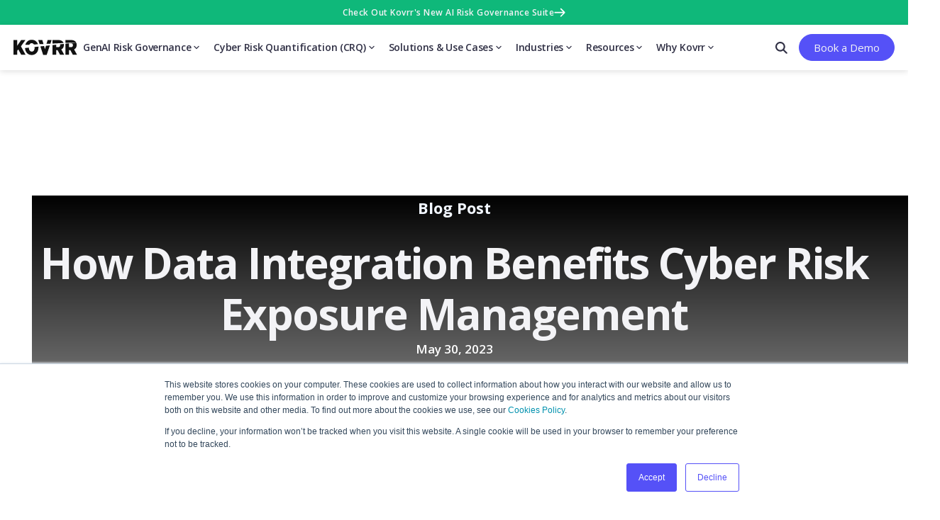

--- FILE ---
content_type: text/html
request_url: https://www.kovrr.com/blog-post/how-data-integration-benefits-cyber-risk-exposure-management
body_size: 18397
content:
<!DOCTYPE html><!-- Last Published: Mon Jan 12 2026 13:21:26 GMT+0000 (Coordinated Universal Time) --><html data-wf-domain="www.kovrr.com" data-wf-page="65144c9310f98e865cb4dfda" data-wf-site="5e73c07d4b9d00c637f5dd34" lang="en" data-wf-collection="65144c9310f98e865cb4df74" data-wf-item-slug="how-data-integration-benefits-cyber-risk-exposure-management"><head><meta charset="utf-8"/><title>Benefits of Integrations for Cyber Risk Management | Kovrr</title><meta content="Discover the benefits of data integration and how it can help companies effectively manage their cyber exposure and ensure data security." name="description"/><meta content="https://cdn.prod.website-files.com/5e73c07d4b9d0000fbf5dd45/65df24603a5dfe3f5e6bdaeb_How_Data_Integration_Benefits_Cyber_Risk_Exposure_Management.webp" property="og:image"/><meta content="https://cdn.prod.website-files.com/5e73c07d4b9d0000fbf5dd45/65df24603a5dfe3f5e6bdaeb_How_Data_Integration_Benefits_Cyber_Risk_Exposure_Management.webp" property="twitter:image"/><meta content="width=device-width, initial-scale=1" name="viewport"/><meta content="utUzh6GiSNaYnXbKE6EePgJzHYI0I8utAGYMFzmC5IU" name="google-site-verification"/><link href="https://cdn.prod.website-files.com/5e73c07d4b9d00c637f5dd34/css/kovrr-staging.webflow.shared.ace962e27.min.css" rel="stylesheet" type="text/css" integrity="sha384-rOli4nX78uKudEjTwRNuletH2rO30E1V8q9EFVeyznlKg+UeMYq+/ExoEzjHPFqn" crossorigin="anonymous"/><link href="https://fonts.googleapis.com" rel="preconnect"/><link href="https://fonts.gstatic.com" rel="preconnect" crossorigin="anonymous"/><script src="https://ajax.googleapis.com/ajax/libs/webfont/1.6.26/webfont.js" type="text/javascript"></script><script type="text/javascript">WebFont.load({  google: {    families: ["Open Sans:300,300italic,400,400italic,600,600italic,700,700italic,800,800italic","Montserrat:100,100italic,200,200italic,300,300italic,400,400italic,500,500italic,600,600italic,700,700italic,800,800italic,900,900italic"]  }});</script><script type="text/javascript">!function(o,c){var n=c.documentElement,t=" w-mod-";n.className+=t+"js",("ontouchstart"in o||o.DocumentTouch&&c instanceof DocumentTouch)&&(n.className+=t+"touch")}(window,document);</script><link href="https://cdn.prod.website-files.com/5e73c07d4b9d00c637f5dd34/5e77c1b1e5ba0e5d729af18b_favicon%2032.png" rel="shortcut icon" type="image/x-icon"/><link href="https://cdn.prod.website-files.com/5e73c07d4b9d00c637f5dd34/5e77c1b1e5ba0e1f1a9af18e_webclip.png" rel="apple-touch-icon"/><link href="https://www.kovrr.com/blog-post/how-data-integration-benefits-cyber-risk-exposure-management" rel="canonical"/><link href="rss.xml" rel="alternate" title="RSS Feed" type="application/rss+xml"/><!-- Google Tag Manager -->
<script>(function(w,d,s,l,i){w[l]=w[l]||[];w[l].push({'gtm.start':
new Date().getTime(),event:'gtm.js'});var f=d.getElementsByTagName(s)[0],
j=d.createElement(s),dl=l!='dataLayer'?'&l='+l:'';j.async=true;j.src=
'https://www.googletagmanager.com/gtm.js?id='+i+dl;f.parentNode.insertBefore(j,f);
})(window,document,'script','dataLayer','GTM-5J6Q82S');</script>
<!-- End Google Tag Manager -->

<!-- SCROLL BAR STYLING -->
<style>
/*width*/
::-webkit-scrollbar {
width:15px;
}
/*thumb*/
::-webkit-scrollbar-thumb {
    background-color: #C5C6D3;
    border: 3px solid transparent;
    border-radius: 9px;
    background-clip: content-box;
}

/*thumb hover*/
::-webkit-scrollbar-thumb:hover {
  background-color: #8B8DA7;
  border-radius:100px;
}
</style>
<!-- END SCROLL BAR STYLING -->

<style> 
/* Slider dot nav colors */
.w-slider-dot
{
border-radius: 100px;
background-color: #D2D6DB;
transition-property: width;
  transition-duration: 200ms;
  transition-timing-function: ease-out;
}
.w-slider-dot.w-active
{
width:1.75rem;
background-color: #5551f7;
}

/*Custom Error styleing - forms*/
.w-form ul {
padding-left: 0px !important;
list-style-type: none;
}
</style>

<script>
  (function () {
    var w = window;
    var swan = (w.swan = w.swan || []);
    if (swan.isLoaded) return;
    swan.isLoaded = true;
    swan.pk = 'cm7t553x50009jl058k1qy1yr';
    var script = document.createElement('script');
    script.type = 'text/javascript';
    script.async = true;
    script.src = 'https://script.getswan.com?pk=cm7t553x50009jl058k1qy1yr';
    document.head.appendChild(script);
  })();
</script>

<!-- [Attributes by Finsweet] Table of Contents -->
<script defer src="https://cdn.jsdelivr.net/npm/@finsweet/attributes-toc@1/toc.js"></script>
<!-- [End of Attributes by Finsweet] Table of Contents -->
<script src="https://code.jquery.com/jquery-1.9.1.min.js"></script>
    <script>
      $(window).on("load", function () {
        $('a[href*="gartner"]').attr("rel", "nofollow");
      });
</script>
<link rel="canonical" href=""/>

<script type="application/ld+json">
{
  "@context":"https://schema.org",
  "@graph":[
    {
      "@type":"WebPage",
      "@id":"https://www.kovrr.com/blog-post/how-data-integration-benefits-cyber-risk-exposure-management#webpage",
      "url":"https://www.kovrr.com/blog-post/how-data-integration-benefits-cyber-risk-exposure-management",
      "name":"Benefits of Integrations for Cyber Risk Management | Kovrr",
      "isPartOf":{"@id":"https://www.kovrr.com/#website"},
      "inLanguage":"en",
      "about":{"@id":"https://www.kovrr.com/#organization"}
    },
    {
      "@type":"BlogPosting",
      "@id":"https://www.kovrr.com/blog-post/how-data-integration-benefits-cyber-risk-exposure-management#post",
      "headline":"How Data Integration Benefits Cyber Risk Exposure Management",
      "description":"Discover the benefits of data integration and how it can help companies effectively manage their cyber exposure and ensure data security.",
      "image":{
        "@type":"ImageObject",
        "url":"https://cdn.prod.website-files.com/5e73c07d4b9d0000fbf5dd45/65df24603a5dfe3f5e6bdaeb_How_Data_Integration_Benefits_Cyber_Risk_Exposure_Management.webp"
      },
      "publisher":{"@type":"Organization","@id":"https://www.kovrr.com/#organization"},
      "datePublished":"May 30, 2023",
      "dateModified":"Dec 03, 2025",
      "mainEntityOfPage":{"@id":"https://www.kovrr.com/blog-post/how-data-integration-benefits-cyber-risk-exposure-management#webpage"}
    }
  ]    
}
</script></head><body><div class="page_wrapper"><div data-w-id="e71afd99-2ad2-fd52-b3bc-c344b9244a0d" class="nav_wrapper"><div class="nav-custom-code w-embed"><style>

.nav-dropdown:hover .icon-small {
  transform: rotateZ(180deg);
  transition: transform 0.3s ease;
}

@container (max-width: 79.95rem){
.nav-new.is-desktop {display:none;}
.nav-new.is-mobile {display:flex;}

}
</style></div><div class="notification_wrap w-dyn-list"><div role="list" class="notifications_list w-dyn-items"><div role="listitem" class="w-dyn-item"><a href="/ai-governance" class="container centered-container ad-banner w-inline-block"><div class="top-bar-container"><p id="w-node-_928bf390-f8db-c664-8475-dc298762562b-87625626" class="top-bar-text">Check Out Kovrr&#x27;s New AI Risk Governance Suite</p><svg xmlns="http://www.w3.org/2000/svg" width="100%" viewBox="0 0 27 21" fill="none" class="top-bar-arrow"><path d="M25.891 11.7474C26.4273 11.2111 26.4273 10.3416 25.891 9.80526L17.1516 1.06583C16.6153 0.529533 15.7458 0.529533 15.2095 1.06583C14.6732 1.60212 14.6732 2.47163 15.2095 3.00792L22.9779 10.7763L15.2095 18.5447C14.6732 19.081 14.6732 19.9505 15.2095 20.4868C15.7458 21.0231 16.6153 21.0231 17.1516 20.4868L25.891 11.7474ZM0.967466 12.1496H24.92L24.92 9.40304H0.967466L0.967466 12.1496Z" fill="currentColor"></path></svg></div></a></div></div></div><div data-collapse="none" data-animation="default" data-duration="400" data-easing="ease" data-easing2="ease" role="banner" class="nav-new is-desktop w-nav"><div class="nav-container c-container"><a href="/" aria-label="home" class="nav-logo-link w-inline-block"><svg xmlns="http://www.w3.org/2000/svg" width="90" viewBox="0 0 370 89" fill="none"><g clip-path="url(#clip0_715_14348)"><path d="M366.262 30.8987V30.3116C366.262 24.9625 365.219 20.3309 363.264 16.5474L300.684 23.1359V86.2168H322.196V60.1234H329.888L344.164 86.2168H368.544L351.269 55.6875C360.135 51.1864 366.262 43.4236 366.262 30.8987ZM344.555 32.0077C344.555 38.7268 340.253 42.9669 332.887 42.9669H322.196V20.918H332.756C339.992 20.918 344.555 24.5059 344.555 31.7468V32.0077Z" fill="currentColor"></path><path d="M182.566 54.4481L177.155 36.1828L155.709 38.4659L171.875 86.6735H192.605L210.727 32.6602L188.237 35.0086L182.566 54.4481Z" fill="currentColor"></path><path d="M122.594 43.5542V44.8589C122.594 59.4059 115.88 68.1472 105.776 68.1472C95.9979 68.1472 89.0881 59.5364 88.8273 45.5112L66.7942 47.7944C67.9024 71.5394 83.8079 87.7173 105.646 87.7173C128.2 87.7173 144.692 70.039 144.692 44.9241V43.0976C144.692 41.9234 144.627 40.6839 144.562 39.575L122.529 41.9234C122.594 42.4452 122.594 42.9671 122.594 43.5542Z" fill="currentColor"></path><path d="M105.645 20.0701C111.056 20.0701 115.554 22.6794 118.552 27.3762L141.889 26.2672C136.414 10.4807 122.92 0.5 105.776 0.5C87.5235 0.5 73.2476 12.1116 68.489 29.8551L92.0214 28.7461C94.9548 23.136 99.7135 20.0701 105.645 20.0701Z" fill="currentColor"></path><path d="M167.051 2.06567H143.519L151.472 25.8107L173.766 24.7669L167.051 2.06567Z" fill="currentColor"></path><path d="M220.961 2.06567H197.95L191.496 23.8537L214.051 22.8099L220.961 2.06567Z" fill="currentColor"></path><path d="M358.961 10.6113C353.551 5.06642 345.011 2.06567 333.734 2.06567H300.684V18.635L362.742 15.6342C361.764 13.8077 360.461 12.1116 358.961 10.6113Z" fill="currentColor"></path><path d="M270.372 31.7468V32.0077C270.372 38.7268 266.07 42.9669 258.704 42.9669H248.013V28.6808L226.502 30.964V86.2168H248.013V60.1234H255.705L269.981 86.2168H294.361L277.087 55.6875C285.952 51.2516 292.08 43.4236 292.08 30.964V30.3769C292.08 28.2894 291.884 26.2019 291.558 24.1797L269.264 26.5281C270.046 28.0937 270.438 29.9202 270.372 31.7468Z" fill="currentColor"></path><path d="M248.079 20.9182H252.902L290.254 19.0916C289.081 15.8952 287.191 12.9597 284.779 10.546C279.368 5.06642 270.894 2.06567 259.617 2.06567H226.567V22.2228L248.079 21.1791V20.9182Z" fill="currentColor"></path><path d="M69.2061 2.06567H44.37L21.1635 35.3348V2.06567H-0.478516V86.2169H21.1635V64.2984L27.8777 55.5571L44.8263 86.2169H70.0536L43.1314 37.8789L69.2061 2.06567Z" fill="currentColor"></path></g></svg></a><div class="nav_links"><div class="nav_new_wrapper"><nav role="navigation" class="nav-menu-new w-nav-menu"><div class="w-layout-hflex nav_items_wrap"><div data-delay="0" data-hover="true" class="nav-dropdown w-dropdown"><div class="nav-toggle w-dropdown-toggle"><div>GenAI Risk Governance</div><div class="icon-small w-embed"><svg width="16" height="16" viewBox="0 0 16 16" fill="none" xmlns="http://www.w3.org/2000/svg">
<g clip-path="url(#clip0_1111_3904)">
<rect x="16" y="16" width="16" height="16" rx="8" transform="rotate(-180 16 16)" fill="none"/>
<path d="M8.4701 10.0001L11.5301 6.94007C11.7901 6.68007 11.7901 6.26007 11.5301 6.00007C11.2701 5.74007 10.8501 5.74007 10.5901 6.00007L7.99676 8.58673L5.4101 6.00007C5.1501 5.74007 4.7301 5.74007 4.4701 6.00007C4.2101 6.26007 4.2101 6.68007 4.4701 6.94007L7.5301 10.0001C7.78343 10.2601 8.2101 10.2601 8.4701 10.0001Z" fill="currentColor"/>
</g>
<defs>
<clipPath id="clip0_1111_3904">
<rect x="16" y="16" width="16" height="16" rx="8" transform="rotate(-180 16 16)" fill="white"/>
</clipPath>
</defs>
</svg></div></div><nav class="nav-list-dropdown is-crq w-dropdown-list"><div class="nav-drop-down"><div class="nav-link-wrapper"><a href="/ai-governance" class="nav-link-s w-inline-block"><div>AI Governance Suite</div></a><a href="/ai-asset-visibility" class="nav-link-s w-inline-block"><div>AI Asset Visibility</div></a><a href="/ai-compliance-readiness" class="nav-link-s w-inline-block"><div>AI Compliance Readiness</div></a><a href="/ai-risk-quantification" class="nav-link-s w-inline-block"><div>AI Risk Quantification</div></a><a href="/ai-assurance-plan" class="nav-link-s w-inline-block"><div>AI Assurance Plan</div></a><a href="/ai-third-party-risk-monitoring" class="nav-link-s w-inline-block"><div>AI Third-Party Risk Monitoring</div></a><a href="/ai-risk-register" class="nav-link-s w-inline-block"><div>AI Risk Register</div></a><a href="/ai-advisory-services" class="nav-link-s w-inline-block"><div>AI Advisory Services</div></a></div></div></nav></div><div data-delay="0" data-hover="true" class="nav-dropdown w-dropdown"><div class="nav-toggle w-dropdown-toggle"><div>Cyber Risk Quantification (CRQ)</div><div class="icon-small w-embed"><svg width="16" height="16" viewBox="0 0 16 16" fill="none" xmlns="http://www.w3.org/2000/svg">
<g clip-path="url(#clip0_1111_3904)">
<rect x="16" y="16" width="16" height="16" rx="8" transform="rotate(-180 16 16)" fill="none"/>
<path d="M8.4701 10.0001L11.5301 6.94007C11.7901 6.68007 11.7901 6.26007 11.5301 6.00007C11.2701 5.74007 10.8501 5.74007 10.5901 6.00007L7.99676 8.58673L5.4101 6.00007C5.1501 5.74007 4.7301 5.74007 4.4701 6.00007C4.2101 6.26007 4.2101 6.68007 4.4701 6.94007L7.5301 10.0001C7.78343 10.2601 8.2101 10.2601 8.4701 10.0001Z" fill="currentColor"/>
</g>
<defs>
<clipPath id="clip0_1111_3904">
<rect x="16" y="16" width="16" height="16" rx="8" transform="rotate(-180 16 16)" fill="white"/>
</clipPath>
</defs>
</svg></div></div><nav class="nav-list-dropdown is-crq w-dropdown-list"><div class="nav-drop-down"><div class="nav-link-wrapper"><a href="/cyber-risk-quantification" class="nav-link-s w-inline-block"><div>CRQ Platform</div></a><a href="/blog-post/what-is-cyber-risk-quantification-crq" class="nav-link-s w-inline-block"><div>What Is Cyber Risk Quantification (CRQ)?</div></a><a href="/api-integrations" class="nav-link-s w-inline-block"><div>CRQ Integration Capabilites</div></a></div></div></nav></div><div data-delay="0" data-hover="true" class="nav-dropdown w-dropdown"><div class="nav-toggle w-dropdown-toggle"><div>Solutions &amp; Use Cases</div><div class="icon-small w-embed"><svg width="16" height="16" viewBox="0 0 16 16" fill="none" xmlns="http://www.w3.org/2000/svg">
<g clip-path="url(#clip0_1111_3904)">
<rect x="16" y="16" width="16" height="16" rx="8" transform="rotate(-180 16 16)" fill="none"/>
<path d="M8.4701 10.0001L11.5301 6.94007C11.7901 6.68007 11.7901 6.26007 11.5301 6.00007C11.2701 5.74007 10.8501 5.74007 10.5901 6.00007L7.99676 8.58673L5.4101 6.00007C5.1501 5.74007 4.7301 5.74007 4.4701 6.00007C4.2101 6.26007 4.2101 6.68007 4.4701 6.94007L7.5301 10.0001C7.78343 10.2601 8.2101 10.2601 8.4701 10.0001Z" fill="currentColor"/>
</g>
<defs>
<clipPath id="clip0_1111_3904">
<rect x="16" y="16" width="16" height="16" rx="8" transform="rotate(-180 16 16)" fill="white"/>
</clipPath>
</defs>
</svg></div></div><nav class="nav-list-dropdown is-solutions w-dropdown-list"><div class="nav-drop-down is-solutions"><div class="nav-link-wrapper"><div class="nav-title"><strong>GenAI Risk Governance</strong></div><a href="/ai-governance" class="nav-link-s w-inline-block"><div>AI Governance Suite</div></a><a href="/ai-asset-visibility" class="nav-link-s w-inline-block"><div>AI Asset Visibility</div></a><a href="/ai-compliance-readiness" class="nav-link-s w-inline-block"><div>AI Compliance Readiness</div></a><a href="/ai-risk-quantification" class="nav-link-s w-inline-block"><div>AI Risk Quantification</div></a><a href="/ai-assurance-plan" class="nav-link-s w-inline-block"><div>AI Assurance Plan</div></a><a href="/ai-third-party-risk-monitoring" class="nav-link-s w-inline-block"><div>AI Third-Party Risk Monitoring</div></a><a href="/ai-risk-register" class="nav-link-s w-inline-block"><div>AI Risk Register</div></a></div><div class="nav-link-wrapper"><div class="nav-title">Cybersecurity GRC</div><a href="/cybersecurity-grc" class="nav-link-s w-inline-block"><div>Cyber Governance, Risk, Compliance</div></a><a href="/resources/free-nist-self-assessment-tool" class="nav-link-s w-inline-block"><div>Security Control Assessment</div></a><a href="/cybersecurity-grc/cyber-risk-register" class="nav-link-s w-inline-block"><div>CRQ-Powered Risk Register</div></a><a href="/cyber-regulations-and-materiality-analysis" class="nav-link-s w-inline-block"><div>Cyber Materiality Analysis</div></a><a href="/continuous-control-monitoring-ccm-crq" class="nav-link-s w-inline-block"><div>Continuous Control Monitoring (CCM)</div></a></div><div class="nav-link-wrapper"><div class="nav-title">Cyber Risk QUANTIFICATION</div><a href="/high-risk-scenario-identification" class="nav-link-s w-inline-block"><div>High-Risk Scenario Identification</div></a><a href="/cybersecurity-board-report" class="nav-link-s w-inline-block"><div>Cybersecurity Board Reporting</div></a><a href="/cybersecurity-budget-justification-prioritization" class="nav-link-s w-inline-block"><div>Budget Justification &amp; Prioritization</div></a><a href="/cyber-insurance-coverage-optimization" class="nav-link-s w-inline-block"><div>Cyber Insurance &amp; Price Optimization</div></a><a href="/cyber-risk-due-diligence-ma" class="nav-link-s w-inline-block"><div>CRQ for M&amp;A Due Diligence</div></a><a href="/manage-portfolio-risk" class="nav-link-s w-inline-block"><div>Cyber Risk Portfolio Analysis</div></a></div></div></nav></div><div data-delay="0" data-hover="true" class="nav-dropdown w-dropdown"><div class="nav-toggle w-dropdown-toggle"><div>Industries</div><div class="icon-small w-embed"><svg width="16" height="16" viewBox="0 0 16 16" fill="none" xmlns="http://www.w3.org/2000/svg">
<g clip-path="url(#clip0_1111_3904)">
<rect x="16" y="16" width="16" height="16" rx="8" transform="rotate(-180 16 16)" fill="none"/>
<path d="M8.4701 10.0001L11.5301 6.94007C11.7901 6.68007 11.7901 6.26007 11.5301 6.00007C11.2701 5.74007 10.8501 5.74007 10.5901 6.00007L7.99676 8.58673L5.4101 6.00007C5.1501 5.74007 4.7301 5.74007 4.4701 6.00007C4.2101 6.26007 4.2101 6.68007 4.4701 6.94007L7.5301 10.0001C7.78343 10.2601 8.2101 10.2601 8.4701 10.0001Z" fill="currentColor"/>
</g>
<defs>
<clipPath id="clip0_1111_3904">
<rect x="16" y="16" width="16" height="16" rx="8" transform="rotate(-180 16 16)" fill="white"/>
</clipPath>
</defs>
</svg></div></div><nav class="nav-list-dropdown is-crq w-dropdown-list"><div class="nav-drop-down"><div class="nav-link-wrapper"><a href="/cyber-risk-technology" class="nav-link-s w-inline-block"><div>Technology</div></a><a href="/cyber-risk-financial-services" class="nav-link-s w-inline-block"><div>Financial Services</div></a><a href="/cyber-risk-healthcare" class="nav-link-s w-inline-block"><div>Healthcare</div></a><a href="/cyber-risk-retail" class="nav-link-s w-inline-block"><div>Retail</div></a><a href="/cyber-risk-private-equity" class="nav-link-s w-inline-block"><div>Private Equity</div></a><a href="/cyber-risk-manufacturing" class="nav-link-s w-inline-block"><div>Manufacturing</div></a></div></div></nav></div><div data-delay="0" data-hover="true" class="nav-dropdown w-dropdown"><div class="nav-toggle w-dropdown-toggle"><div>Resources</div><div class="icon-small w-embed"><svg width="16" height="16" viewBox="0 0 16 16" fill="none" xmlns="http://www.w3.org/2000/svg">
<g clip-path="url(#clip0_1111_3904)">
<rect x="16" y="16" width="16" height="16" rx="8" transform="rotate(-180 16 16)" fill="none"/>
<path d="M8.4701 10.0001L11.5301 6.94007C11.7901 6.68007 11.7901 6.26007 11.5301 6.00007C11.2701 5.74007 10.8501 5.74007 10.5901 6.00007L7.99676 8.58673L5.4101 6.00007C5.1501 5.74007 4.7301 5.74007 4.4701 6.00007C4.2101 6.26007 4.2101 6.68007 4.4701 6.94007L7.5301 10.0001C7.78343 10.2601 8.2101 10.2601 8.4701 10.0001Z" fill="currentColor"/>
</g>
<defs>
<clipPath id="clip0_1111_3904">
<rect x="16" y="16" width="16" height="16" rx="8" transform="rotate(-180 16 16)" fill="white"/>
</clipPath>
</defs>
</svg></div></div><nav class="nav-list-dropdown is-crq w-dropdown-list"><div class="nav-drop-down"><div class="nav-link-wrapper"><a href="/resources/blog" class="nav-link-s w-inline-block"><div>Blog</div></a><a href="/resources/trust-kovrr" class="nav-link-s w-inline-block"><div>Trust.Kovrr</div></a><a href="/resources/case-studies" class="nav-link-s w-inline-block"><div>Case Studies</div></a><a href="/resources/reports" class="nav-link-s w-inline-block"><div>Reports</div></a><a href="/resources/video-content-hub" class="nav-link-s w-inline-block"><div>Video Content Hub</div></a><div class="nav_line_break cc-resources"></div><div class="nav-title">Free Tools</div><a href="/cybersecurity-grc/cyber-risk-register" class="nav-link-s w-inline-block"><div>CRQ-Powered Risk Register</div></a><a href="/cybersecurity-board-presentation-template" class="nav-link-s w-inline-block"><div>Boardroom-Ready Reporting Template</div></a><a href="/resources/free-nist-self-assessment-tool" class="nav-link-s w-inline-block"><div>Security Control Assessment</div></a></div></div></nav></div><div data-delay="0" data-hover="true" class="nav-dropdown w-dropdown"><div class="nav-toggle w-dropdown-toggle"><div>Why Kovrr</div><div class="icon-small w-embed"><svg width="16" height="16" viewBox="0 0 16 16" fill="none" xmlns="http://www.w3.org/2000/svg">
<g clip-path="url(#clip0_1111_3904)">
<rect x="16" y="16" width="16" height="16" rx="8" transform="rotate(-180 16 16)" fill="none"/>
<path d="M8.4701 10.0001L11.5301 6.94007C11.7901 6.68007 11.7901 6.26007 11.5301 6.00007C11.2701 5.74007 10.8501 5.74007 10.5901 6.00007L7.99676 8.58673L5.4101 6.00007C5.1501 5.74007 4.7301 5.74007 4.4701 6.00007C4.2101 6.26007 4.2101 6.68007 4.4701 6.94007L7.5301 10.0001C7.78343 10.2601 8.2101 10.2601 8.4701 10.0001Z" fill="currentColor"/>
</g>
<defs>
<clipPath id="clip0_1111_3904">
<rect x="16" y="16" width="16" height="16" rx="8" transform="rotate(-180 16 16)" fill="white"/>
</clipPath>
</defs>
</svg></div></div><nav class="nav-list-dropdown w-dropdown-list"><div class="nav-drop-down"><div class="nav-link-wrapper"><a href="/about" class="nav-link-s w-inline-block"><div>About Us</div></a><a href="/news" class="nav-link-s w-inline-block"><div>News &amp; Updates</div></a><a href="/events" class="nav-link-s w-inline-block"><div>Events</div></a><a href="/careers" class="nav-link-s w-inline-block"><div>Careers</div></a></div><div class="nav_line_break"></div><a href="/contact" class="nav-link-s has-arrow w-inline-block"><div>Contact Us</div><div class="icon-regular w-embed"><svg width="16" height="16" viewBox="0 0 16 16" fill="none" xmlns="http://www.w3.org/2000/svg">
<path d="M3.47257 8.66657H10.9192L7.66591 11.9199C7.40591 12.1799 7.40591 12.6066 7.66591 12.8666C7.92591 13.1266 8.34591 13.1266 8.60591 12.8666L12.9992 8.47323C13.2592 8.21323 13.2592 7.79323 12.9992 7.53323L8.61258 3.13323C8.35258 2.87323 7.93258 2.87323 7.67258 3.13323C7.41258 3.39323 7.41258 3.81323 7.67258 4.07323L10.9192 7.33323H3.47257C3.10591 7.33323 2.80591 7.63323 2.80591 7.9999C2.80591 8.36657 3.10591 8.66657 3.47257 8.66657Z" fill="#6173E5"/>
</svg></div></a></div></nav></div></div><div class="nav-button-group"><button aria-label="open search modal" class="c-nav_search-w is-mobile"><div class="c-nav_search w-embed"><svg width="18" height="18" viewBox="0 0 16 16" fill="none" xmlns="http://www.w3.org/2000/svg">
<path d="M12.1875 6.96875C12.1875 8.31641 11.748 9.57617 11.0156 10.5723L14.707 14.293C15.0879 14.6445 15.0879 15.2598 14.707 15.6113C14.3555 15.9922 13.7402 15.9922 13.3887 15.6113L9.66797 11.8906C8.67188 12.6523 7.41211 13.0625 6.09375 13.0625C2.72461 13.0625 0 10.3379 0 6.96875C0 3.62891 2.72461 0.875 6.09375 0.875C9.43359 0.875 12.1875 3.62891 12.1875 6.96875ZM6.09375 11.1875C7.58789 11.1875 8.96484 10.3965 9.72656 9.07812C10.4883 7.78906 10.4883 6.17773 9.72656 4.85938C8.96484 3.57031 7.58789 2.75 6.09375 2.75C4.57031 2.75 3.19336 3.57031 2.43164 4.85938C1.66992 6.17773 1.66992 7.78906 2.43164 9.07812C3.19336 10.3965 4.57031 11.1875 6.09375 11.1875Z" fill="currentColor"/>
</svg></div></button><a href="/demo" class="button is-nav w-inline-block"><div>Book a Demo</div></a></div></nav></div><div class="nav_menu_btn w-nav-button"><div class="w-icon-nav-menu"></div></div></div></div></div><div data-collapse="all" data-animation="default" data-duration="400" data-easing="ease" data-easing2="ease" role="banner" class="nav-new is-mobile w-nav"><div class="nav-container c-container is-mobile"><a href="/" aria-label="home" class="nav-logo-link w-inline-block"><svg xmlns="http://www.w3.org/2000/svg" width="95" viewBox="0 0 370 89" fill="none"><g clip-path="url(#clip0_715_14348)"><path d="M366.262 30.8987V30.3116C366.262 24.9625 365.219 20.3309 363.264 16.5474L300.684 23.1359V86.2168H322.196V60.1234H329.888L344.164 86.2168H368.544L351.269 55.6875C360.135 51.1864 366.262 43.4236 366.262 30.8987ZM344.555 32.0077C344.555 38.7268 340.253 42.9669 332.887 42.9669H322.196V20.918H332.756C339.992 20.918 344.555 24.5059 344.555 31.7468V32.0077Z" fill="currentColor"></path><path d="M182.566 54.4481L177.155 36.1828L155.709 38.4659L171.875 86.6735H192.605L210.727 32.6602L188.237 35.0086L182.566 54.4481Z" fill="currentColor"></path><path d="M122.594 43.5542V44.8589C122.594 59.4059 115.88 68.1472 105.776 68.1472C95.9979 68.1472 89.0881 59.5364 88.8273 45.5112L66.7942 47.7944C67.9024 71.5394 83.8079 87.7173 105.646 87.7173C128.2 87.7173 144.692 70.039 144.692 44.9241V43.0976C144.692 41.9234 144.627 40.6839 144.562 39.575L122.529 41.9234C122.594 42.4452 122.594 42.9671 122.594 43.5542Z" fill="currentColor"></path><path d="M105.645 20.0701C111.056 20.0701 115.554 22.6794 118.552 27.3762L141.889 26.2672C136.414 10.4807 122.92 0.5 105.776 0.5C87.5235 0.5 73.2476 12.1116 68.489 29.8551L92.0214 28.7461C94.9548 23.136 99.7135 20.0701 105.645 20.0701Z" fill="currentColor"></path><path d="M167.051 2.06567H143.519L151.472 25.8107L173.766 24.7669L167.051 2.06567Z" fill="currentColor"></path><path d="M220.961 2.06567H197.95L191.496 23.8537L214.051 22.8099L220.961 2.06567Z" fill="currentColor"></path><path d="M358.961 10.6113C353.551 5.06642 345.011 2.06567 333.734 2.06567H300.684V18.635L362.742 15.6342C361.764 13.8077 360.461 12.1116 358.961 10.6113Z" fill="currentColor"></path><path d="M270.372 31.7468V32.0077C270.372 38.7268 266.07 42.9669 258.704 42.9669H248.013V28.6808L226.502 30.964V86.2168H248.013V60.1234H255.705L269.981 86.2168H294.361L277.087 55.6875C285.952 51.2516 292.08 43.4236 292.08 30.964V30.3769C292.08 28.2894 291.884 26.2019 291.558 24.1797L269.264 26.5281C270.046 28.0937 270.438 29.9202 270.372 31.7468Z" fill="currentColor"></path><path d="M248.079 20.9182H252.902L290.254 19.0916C289.081 15.8952 287.191 12.9597 284.779 10.546C279.368 5.06642 270.894 2.06567 259.617 2.06567H226.567V22.2228L248.079 21.1791V20.9182Z" fill="currentColor"></path><path d="M69.2061 2.06567H44.37L21.1635 35.3348V2.06567H-0.478516V86.2169H21.1635V64.2984L27.8777 55.5571L44.8263 86.2169H70.0536L43.1314 37.8789L69.2061 2.06567Z" fill="currentColor"></path></g></svg></a><div class="nav_links is-mobile"><div class="nav_new_wrapper is-mobile"><nav role="navigation" class="nav-menu-new w-nav-menu is-mobile"><div class="w-layout-hflex nav_items_wrap is-mobile"><div data-delay="0" data-hover="true" class="nav-dropdown w-dropdown is-mobile"><div class="nav-toggle w-dropdown-toggle is-mobile"><div>GenAI Risk Governance</div><div class="icon-small w-embed"><svg width="16" height="16" viewBox="0 0 16 16" fill="none" xmlns="http://www.w3.org/2000/svg">
<g clip-path="url(#clip0_1111_3904)">
<rect x="16" y="16" width="16" height="16" rx="8" transform="rotate(-180 16 16)" fill="none"/>
<path d="M8.4701 10.0001L11.5301 6.94007C11.7901 6.68007 11.7901 6.26007 11.5301 6.00007C11.2701 5.74007 10.8501 5.74007 10.5901 6.00007L7.99676 8.58673L5.4101 6.00007C5.1501 5.74007 4.7301 5.74007 4.4701 6.00007C4.2101 6.26007 4.2101 6.68007 4.4701 6.94007L7.5301 10.0001C7.78343 10.2601 8.2101 10.2601 8.4701 10.0001Z" fill="currentColor"/>
</g>
<defs>
<clipPath id="clip0_1111_3904">
<rect x="16" y="16" width="16" height="16" rx="8" transform="rotate(-180 16 16)" fill="white"/>
</clipPath>
</defs>
</svg></div></div><nav class="nav-list-dropdown is-crq w-dropdown-list is-mobile"><div class="nav-drop-down is-mobile"><div class="nav-link-wrapper"><a href="/ai-governance" class="nav-link-s w-inline-block"><div>AI Governance Suite</div></a><a href="/ai-asset-visibility" class="nav-link-s w-inline-block"><div>AI Asset Visibility</div></a><a href="/ai-compliance-readiness" class="nav-link-s w-inline-block"><div>AI Compliance Readiness</div></a><a href="/ai-risk-quantification" class="nav-link-s w-inline-block"><div>AI Risk Quantification</div></a><a href="/ai-assurance-plan" class="nav-link-s w-inline-block"><div>AI Assurance Plan</div></a><a href="/ai-third-party-risk-monitoring" class="nav-link-s w-inline-block"><div>AI Third-Party Risk Monitoring</div></a><a href="/ai-risk-register" class="nav-link-s w-inline-block"><div>AI Risk Register</div></a><a href="/ai-advisory-services" class="nav-link-s w-inline-block"><div>AI Advisory Services</div></a></div></div></nav></div><div data-delay="0" data-hover="true" class="nav-dropdown w-dropdown is-mobile"><div class="nav-toggle w-dropdown-toggle is-mobile"><div>Cyber Risk Quantification (CRQ)</div><div class="icon-small w-embed"><svg width="16" height="16" viewBox="0 0 16 16" fill="none" xmlns="http://www.w3.org/2000/svg">
<g clip-path="url(#clip0_1111_3904)">
<rect x="16" y="16" width="16" height="16" rx="8" transform="rotate(-180 16 16)" fill="none"/>
<path d="M8.4701 10.0001L11.5301 6.94007C11.7901 6.68007 11.7901 6.26007 11.5301 6.00007C11.2701 5.74007 10.8501 5.74007 10.5901 6.00007L7.99676 8.58673L5.4101 6.00007C5.1501 5.74007 4.7301 5.74007 4.4701 6.00007C4.2101 6.26007 4.2101 6.68007 4.4701 6.94007L7.5301 10.0001C7.78343 10.2601 8.2101 10.2601 8.4701 10.0001Z" fill="currentColor"/>
</g>
<defs>
<clipPath id="clip0_1111_3904">
<rect x="16" y="16" width="16" height="16" rx="8" transform="rotate(-180 16 16)" fill="white"/>
</clipPath>
</defs>
</svg></div></div><nav class="nav-list-dropdown is-crq w-dropdown-list is-mobile"><div class="nav-drop-down is-mobile"><div class="nav-link-wrapper"><a href="/cyber-risk-quantification" class="nav-link-s w-inline-block"><div>CRQ Platform</div></a><a href="/blog-post/what-is-cyber-risk-quantification-crq" class="nav-link-s w-inline-block"><div>What Is Cyber Risk Quantification (CRQ)?</div></a><a href="/api-integrations" class="nav-link-s w-inline-block"><div>CRQ Integration Capabilites</div></a></div></div></nav></div><div data-delay="0" data-hover="true" class="nav-dropdown w-dropdown is-mobile"><div class="nav-toggle w-dropdown-toggle is-mobile"><div>Solutions &amp; Use Cases</div><div class="icon-small w-embed"><svg width="16" height="16" viewBox="0 0 16 16" fill="none" xmlns="http://www.w3.org/2000/svg">
<g clip-path="url(#clip0_1111_3904)">
<rect x="16" y="16" width="16" height="16" rx="8" transform="rotate(-180 16 16)" fill="none"/>
<path d="M8.4701 10.0001L11.5301 6.94007C11.7901 6.68007 11.7901 6.26007 11.5301 6.00007C11.2701 5.74007 10.8501 5.74007 10.5901 6.00007L7.99676 8.58673L5.4101 6.00007C5.1501 5.74007 4.7301 5.74007 4.4701 6.00007C4.2101 6.26007 4.2101 6.68007 4.4701 6.94007L7.5301 10.0001C7.78343 10.2601 8.2101 10.2601 8.4701 10.0001Z" fill="currentColor"/>
</g>
<defs>
<clipPath id="clip0_1111_3904">
<rect x="16" y="16" width="16" height="16" rx="8" transform="rotate(-180 16 16)" fill="white"/>
</clipPath>
</defs>
</svg></div></div><nav class="nav-list-dropdown is-solutions w-dropdown-list is-mobile"><div class="nav-drop-down is-solutions is-mobile"><div class="nav-link-wrapper"><div class="nav-title"><strong>GenAI Risk Governance</strong></div><a href="/ai-governance" class="nav-link-s w-inline-block"><div>AI Governance Suite</div></a><a href="/ai-asset-visibility" class="nav-link-s w-inline-block"><div>AI Asset Visibility</div></a><a href="/ai-compliance-readiness" class="nav-link-s w-inline-block"><div>AI Compliance Readiness</div></a><a href="/ai-risk-quantification" class="nav-link-s w-inline-block"><div>AI Risk Quantification</div></a><a href="/ai-assurance-plan" class="nav-link-s w-inline-block"><div>AI Assurance Plan</div></a><a href="/ai-third-party-risk-monitoring" class="nav-link-s w-inline-block"><div>AI Third-Party Risk Monitoring</div></a><a href="/ai-risk-register" class="nav-link-s w-inline-block"><div>AI Risk Register</div></a></div><div class="nav-link-wrapper"><div class="nav-title">Cybersecurity GRC</div><a href="/cybersecurity-grc" class="nav-link-s w-inline-block"><div>Cyber Governance, Risk, Compliance</div></a><a href="/resources/free-nist-self-assessment-tool" class="nav-link-s w-inline-block"><div>Security Control Assessment</div></a><a href="/cybersecurity-grc/cyber-risk-register" class="nav-link-s w-inline-block"><div>CRQ-Powered Risk Register</div></a><a href="/cyber-regulations-and-materiality-analysis" class="nav-link-s w-inline-block"><div>Cyber Materiality Analysis</div></a><a href="/continuous-control-monitoring-ccm-crq" class="nav-link-s w-inline-block"><div>Continuous Control Monitoring (CCM)</div></a></div><div class="nav-link-wrapper"><div class="nav-title">Cyber Risk QUANTIFICATION</div><a href="/high-risk-scenario-identification" class="nav-link-s w-inline-block"><div>High-Risk Scenario Identification</div></a><a href="/cybersecurity-board-report" class="nav-link-s w-inline-block"><div>Cybersecurity Board Reporting</div></a><a href="/cybersecurity-budget-justification-prioritization" class="nav-link-s w-inline-block"><div>Budget Justification &amp; Prioritization</div></a><a href="/cyber-insurance-coverage-optimization" class="nav-link-s w-inline-block"><div>Cyber Insurance &amp; Price Optimization</div></a><a href="/cyber-risk-due-diligence-ma" class="nav-link-s w-inline-block"><div>CRQ for M&amp;A Due Diligence</div></a><a href="/manage-portfolio-risk" class="nav-link-s w-inline-block"><div>Cyber Risk Portfolio Analysis</div></a></div></div></nav></div><div data-delay="0" data-hover="true" class="nav-dropdown w-dropdown is-mobile"><div class="nav-toggle w-dropdown-toggle is-mobile"><div>Industries</div><div class="icon-small w-embed"><svg width="16" height="16" viewBox="0 0 16 16" fill="none" xmlns="http://www.w3.org/2000/svg">
<g clip-path="url(#clip0_1111_3904)">
<rect x="16" y="16" width="16" height="16" rx="8" transform="rotate(-180 16 16)" fill="none"/>
<path d="M8.4701 10.0001L11.5301 6.94007C11.7901 6.68007 11.7901 6.26007 11.5301 6.00007C11.2701 5.74007 10.8501 5.74007 10.5901 6.00007L7.99676 8.58673L5.4101 6.00007C5.1501 5.74007 4.7301 5.74007 4.4701 6.00007C4.2101 6.26007 4.2101 6.68007 4.4701 6.94007L7.5301 10.0001C7.78343 10.2601 8.2101 10.2601 8.4701 10.0001Z" fill="currentColor"/>
</g>
<defs>
<clipPath id="clip0_1111_3904">
<rect x="16" y="16" width="16" height="16" rx="8" transform="rotate(-180 16 16)" fill="white"/>
</clipPath>
</defs>
</svg></div></div><nav class="nav-list-dropdown is-crq w-dropdown-list is-mobile"><div class="nav-drop-down is-mobile"><div class="nav-link-wrapper"><a href="/cyber-risk-technology" class="nav-link-s w-inline-block"><div>Technology</div></a><a href="/cyber-risk-financial-services" class="nav-link-s w-inline-block"><div>Financial Services</div></a><a href="/cyber-risk-healthcare" class="nav-link-s w-inline-block"><div>Healthcare</div></a><a href="/cyber-risk-retail" class="nav-link-s w-inline-block"><div>Retail</div></a><a href="/cyber-risk-private-equity" class="nav-link-s w-inline-block"><div>Private Equity</div></a><a href="/cyber-risk-manufacturing" class="nav-link-s w-inline-block"><div>Manufacturing</div></a></div></div></nav></div><div data-delay="0" data-hover="true" class="nav-dropdown w-dropdown is-mobile"><div class="nav-toggle w-dropdown-toggle is-mobile"><div>Resources</div><div class="icon-small w-embed"><svg width="16" height="16" viewBox="0 0 16 16" fill="none" xmlns="http://www.w3.org/2000/svg">
<g clip-path="url(#clip0_1111_3904)">
<rect x="16" y="16" width="16" height="16" rx="8" transform="rotate(-180 16 16)" fill="none"/>
<path d="M8.4701 10.0001L11.5301 6.94007C11.7901 6.68007 11.7901 6.26007 11.5301 6.00007C11.2701 5.74007 10.8501 5.74007 10.5901 6.00007L7.99676 8.58673L5.4101 6.00007C5.1501 5.74007 4.7301 5.74007 4.4701 6.00007C4.2101 6.26007 4.2101 6.68007 4.4701 6.94007L7.5301 10.0001C7.78343 10.2601 8.2101 10.2601 8.4701 10.0001Z" fill="currentColor"/>
</g>
<defs>
<clipPath id="clip0_1111_3904">
<rect x="16" y="16" width="16" height="16" rx="8" transform="rotate(-180 16 16)" fill="white"/>
</clipPath>
</defs>
</svg></div></div><nav class="nav-list-dropdown is-crq w-dropdown-list is-mobile"><div class="nav-drop-down is-mobile"><div class="nav-link-wrapper"><a href="/resources/blog" class="nav-link-s w-inline-block"><div>Blog</div></a><a href="/resources/trust-kovrr" class="nav-link-s w-inline-block"><div>Trust.Kovrr</div></a><a href="/resources/case-studies" class="nav-link-s w-inline-block"><div>Case Studies</div></a><a href="/resources/reports" class="nav-link-s w-inline-block"><div>Reports</div></a><a href="/resources/video-content-hub" class="nav-link-s w-inline-block"><div>Video Content Hub</div></a><div class="nav_line_break cc-resources"></div><div class="nav-title">Free Tools</div><a href="/cybersecurity-grc/cyber-risk-register" class="nav-link-s w-inline-block"><div>CRQ-Powered Risk Register</div></a><a href="/cybersecurity-board-presentation-template" class="nav-link-s w-inline-block"><div>Boardroom-Ready Reporting Template</div></a><a href="/resources/free-nist-self-assessment-tool" class="nav-link-s w-inline-block"><div>Security Control Assessment</div></a></div></div></nav></div><div data-delay="0" data-hover="true" class="nav-dropdown w-dropdown is-mobile"><div class="nav-toggle w-dropdown-toggle is-mobile"><div>Why Kovrr</div><div class="icon-small w-embed"><svg width="16" height="16" viewBox="0 0 16 16" fill="none" xmlns="http://www.w3.org/2000/svg">
<g clip-path="url(#clip0_1111_3904)">
<rect x="16" y="16" width="16" height="16" rx="8" transform="rotate(-180 16 16)" fill="none"/>
<path d="M8.4701 10.0001L11.5301 6.94007C11.7901 6.68007 11.7901 6.26007 11.5301 6.00007C11.2701 5.74007 10.8501 5.74007 10.5901 6.00007L7.99676 8.58673L5.4101 6.00007C5.1501 5.74007 4.7301 5.74007 4.4701 6.00007C4.2101 6.26007 4.2101 6.68007 4.4701 6.94007L7.5301 10.0001C7.78343 10.2601 8.2101 10.2601 8.4701 10.0001Z" fill="currentColor"/>
</g>
<defs>
<clipPath id="clip0_1111_3904">
<rect x="16" y="16" width="16" height="16" rx="8" transform="rotate(-180 16 16)" fill="white"/>
</clipPath>
</defs>
</svg></div></div><nav class="nav-list-dropdown w-dropdown-list is-mobile"><div class="nav-drop-down is-mobile"><div class="nav-link-wrapper"><a href="/about" class="nav-link-s w-inline-block"><div>About Us</div></a><a href="/news" class="nav-link-s w-inline-block"><div>News &amp; Updates</div></a><a href="/events" class="nav-link-s w-inline-block"><div>Events</div></a><a href="/careers" class="nav-link-s w-inline-block"><div>Careers</div></a></div><div class="nav_line_break"></div><a href="/contact" class="nav-link-s has-arrow w-inline-block is-mobile"><div>Contact Us</div><div class="icon-regular w-embed"><svg width="16" height="16" viewBox="0 0 16 16" fill="none" xmlns="http://www.w3.org/2000/svg">
<path d="M3.47257 8.66657H10.9192L7.66591 11.9199C7.40591 12.1799 7.40591 12.6066 7.66591 12.8666C7.92591 13.1266 8.34591 13.1266 8.60591 12.8666L12.9992 8.47323C13.2592 8.21323 13.2592 7.79323 12.9992 7.53323L8.61258 3.13323C8.35258 2.87323 7.93258 2.87323 7.67258 3.13323C7.41258 3.39323 7.41258 3.81323 7.67258 4.07323L10.9192 7.33323H3.47257C3.10591 7.33323 2.80591 7.63323 2.80591 7.9999C2.80591 8.36657 3.10591 8.66657 3.47257 8.66657Z" fill="#6173E5"/>
</svg></div></a></div></nav></div></div><div class="nav-button-group"><button aria-label="open search modal" class="c-nav_search-w is-mobile is-mobile"><div class="c-nav_search w-embed"><svg width="18" height="18" viewBox="0 0 16 16" fill="none" xmlns="http://www.w3.org/2000/svg">
<path d="M12.1875 6.96875C12.1875 8.31641 11.748 9.57617 11.0156 10.5723L14.707 14.293C15.0879 14.6445 15.0879 15.2598 14.707 15.6113C14.3555 15.9922 13.7402 15.9922 13.3887 15.6113L9.66797 11.8906C8.67188 12.6523 7.41211 13.0625 6.09375 13.0625C2.72461 13.0625 0 10.3379 0 6.96875C0 3.62891 2.72461 0.875 6.09375 0.875C9.43359 0.875 12.1875 3.62891 12.1875 6.96875ZM6.09375 11.1875C7.58789 11.1875 8.96484 10.3965 9.72656 9.07812C10.4883 7.78906 10.4883 6.17773 9.72656 4.85938C8.96484 3.57031 7.58789 2.75 6.09375 2.75C4.57031 2.75 3.19336 3.57031 2.43164 4.85938C1.66992 6.17773 1.66992 7.78906 2.43164 9.07812C3.19336 10.3965 4.57031 11.1875 6.09375 11.1875Z" fill="currentColor"/>
</svg></div></button><a href="/demo" class="button is-nav w-inline-block"><div>Book a Demo</div></a></div></nav></div></div><div class="w-layout-hflex cc-hf-left-center"><button aria-label="open search modal" class="c-nav_search-w"><div class="c-nav_search w-embed"><svg width="18" height="18" viewBox="0 0 16 16" fill="none" xmlns="http://www.w3.org/2000/svg">
<path d="M12.1875 6.96875C12.1875 8.31641 11.748 9.57617 11.0156 10.5723L14.707 14.293C15.0879 14.6445 15.0879 15.2598 14.707 15.6113C14.3555 15.9922 13.7402 15.9922 13.3887 15.6113L9.66797 11.8906C8.67188 12.6523 7.41211 13.0625 6.09375 13.0625C2.72461 13.0625 0 10.3379 0 6.96875C0 3.62891 2.72461 0.875 6.09375 0.875C9.43359 0.875 12.1875 3.62891 12.1875 6.96875ZM6.09375 11.1875C7.58789 11.1875 8.96484 10.3965 9.72656 9.07812C10.4883 7.78906 10.4883 6.17773 9.72656 4.85938C8.96484 3.57031 7.58789 2.75 6.09375 2.75C4.57031 2.75 3.19336 3.57031 2.43164 4.85938C1.66992 6.17773 1.66992 7.78906 2.43164 9.07812C3.19336 10.3965 4.57031 11.1875 6.09375 11.1875Z" fill="currentColor"/>
</svg></div></button><div class="nav_menu_btn w-nav-button"><div class="w-icon-nav-menu"></div></div></div></div></div></div><main class="main"><div class="section hero-section-centered"><div class="container w-container"><div class="resource-image-background"></div><div style="background-image:url(&quot;https://cdn.prod.website-files.com/5e73c07d4b9d0000fbf5dd45/65df24603a5dfe3f5e6bdaeb_How_Data_Integration_Benefits_Cyber_Risk_Exposure_Management.webp&quot;)" class="resource-hero-image"></div><p class="resources-type-header">Blog Post</p><h1 class="white-text centered-text cc-max-width--35ch">How Data Integration Benefits Cyber Risk Exposure Management</h1><p class="resources-date-white">May 30, 2023</p><div class="centered-button-wrapper"><a href="#" class="button w-dyn-bind-empty w-button"></a></div></div></div><div class="section light-blue-bg overflow-section"><div class="resources-main-container negative-margin-resources w-container"><div class="resources-content"><div class="breadcrumbs-wrapper"><div class="breadcrumbs---resources">Resources</div><div class="breadcrumbs---slash">/</div><a href="/resources/blog" class="breadcrumbs---category">Blog</a><div class="breadcrumbs---slash">/</div><div class="breadcrumbs---current-page">How Data Integration Benefits Cyber Risk Exposure Management</div></div><div id="toc" class="c-toc_wrapper"><div class="c-toc_title-wrapper"><div class="c-toc_icon w-embed"><svg width="420" height="420" viewBox="0 0 24 24" fill="none" xmlns="http://www.w3.org/2000/svg">
<path d="M19 22H5C4.20435 22 3.44129 21.6839 2.87868 21.1213C2.31607 20.5587 2 19.7956 2 19V3C2 2.73478 2.10536 2.48043 2.29289 2.29289C2.48043 2.10536 2.73478 2 3 2H17C17.2652 2 17.5196 2.10536 17.7071 2.29289C17.8946 2.48043 18 2.73478 18 3V15H22V19C22 19.7956 21.6839 20.5587 21.1213 21.1213C20.5587 21.6839 19.7956 22 19 22ZM18 17V19C18 19.2652 18.1054 19.5196 18.2929 19.7071C18.4804 19.8946 18.7348 20 19 20C19.2652 20 19.5196 19.8946 19.7071 19.7071C19.8946 19.5196 20 19.2652 20 19V17H18ZM16 20V4H4V19C4 19.2652 4.10536 19.5196 4.29289 19.7071C4.48043 19.8946 4.73478 20 5 20H16ZM6 7H14V9H6V7ZM6 11H14V13H6V11ZM6 15H11V17H6V15Z" fill="currentColor"/>
</svg>
</div><div class="c-toc_title">Table of Contents</div></div><div class="c-toc_list"><div class="c-toc_list-item"><a fs-toc-element="link" href="#" class="tocitem toc-h2">H2 </a><div class="c-toc_list-item cc-indent"><a fs-toc-element="link" href="#" class="tocitem toc-h2">H2 </a><div class="c-toc_list-item cc-indent"><a fs-toc-element="link" href="#" class="tocitem toc-h2 u-display--none">H2 </a></div></div></div></div></div><div class="c-rt_wrapper"><div fs-toc-hideurlhash="true" fs-toc-element="contents" fs-toc-offsettop="6rem" class="rich-text_article w-richtext"><p><strong>TL;DR</strong></p><p>‍</p><ul role="list"><li>Data integration removes the need for time-consuming questionnaires and enables fast, accurate cyber risk quantification using direct inputs from security tools.</li><li>It eliminates subjectivity, enhances visibility across tech infrastructure, and automates workflows by syncing validated data from tools like SIEM, EDR, and vulnerability scanners.</li><li>Integrated data allows CISOs to quantify risk with less effort, refresh assessments instantly, and make better decisions using real-time exposure insights.</li><li>Kovrr&#x27;s CRQ supports integrations with platforms like Microsoft Defender, ServiceNow, and Tanium, helping companies consolidate data, reduce silos, and stay compliant.</li><li>A solid data integration strategy boosts security, improves compliance, and provides a scalable foundation for managing evolving cyber risks.</li></ul><p>‍</p><p>The B2B landscape has seen a rapid shift towards digitalization, which makes cyber exposure management increasingly critical for companies in every sector and across all geographies. A pivotal aspect of managing cyber exposure is the ability to quantify the impact of cyber risks, which is traditionally a laborious task. This article describes how data integration is the key to unlocking quick and accurate cyber risk financial quantification.</p><div class="w-embed"><div class="centered-button-wrapper">
<a class="button purple-to-black" href="https://www.kovrr.com/demo">Schedule a Free Demo Today</a>
</div></div><h2>Data Integration: Streamlining Cyber Risk Quantification</h2><p>‍</p><p>It is a common misconception to perceive the process of financial <a href="https://www.kovrr.com/blog-post/what-is-cyber-risk-quantification-crq">cyber risk quantification (CRQ) </a>as tedious, long, and very expensive from both time and money perspectives. This perception stems from the fact that many cyber risk quantification solutions work by necessitating that users manually input all relevant data by answering a comprehensive and lengthy questionnaire. </p><p>‍</p><p>Requiring such an extensive questionnaire makes sense given the need to intimately understand an organization and its processes in order to accurately assess the potential financial damage of a cyber event. However, in recent years there has been an increase in tools that protect, map, monitor, and manage organizational networks. SIEM, EDR, and vulnerability management solutions are three familiar examples. </p><p>‍</p><p>These tools, and others like them, present an opportunity for speeding up cyber risk quantification because the data that the tools produce is exactly the data needed to understand an organization’s network and assess its risk. Integrated data is automatically validated given that it comes straight from a tool rather than being manually inputted, where the CISO or other stakeholders can make a mistake. Integrating with the output of these tools facilitates cyber risk financial quantification risk assessments without relying on manual user input. </p><p>‍</p><h3>A Quick Example of How Data Integration Streamlines Operations</h3><p>‍</p><p>Using vulnerability tools as an example can clarify how exactly data integration streamlines cyber risk quantification. Vulnerability management tools map all the existing vulnerabilities that exist in a network alongside the possible mitigation steps to eliminate the vulnerability. </p><p>‍</p><p>To get accurate calculations, cyber risk quantification needs two types of data:</p><p>‍</p><ul role="list"><li>Probability data (the probability of the company experiencing a cyber event) </li><li>Severity data (to assess the magnitude and impact of a given event) </li></ul><p>‍</p><p>The vulnerability data from a vulnerability management tool easily translates into a more general exposure parameter. An integration-based cyber risk quantification platform can then infer a probability parameter from this exposure parameter to calculate the probability of an attack. Obtaining severity data starts by using the specific vulnerabilities that the vulnerability management tool provides and then deducing which specific events the company is in danger of being hit by (e.g. outage events vs data leak events).</p><p>‍</p><h2>Benefits of Data Integration</h2><p>‍</p><p>Here are some more specific benefits of data integration in managing and quantifying cyber risk exposure. </p><p>‍</p><h3>Removing Subjectivity</h3><p>‍</p><p>When performing a cyber risk quantification without using any integration, calculations depend on data that is provided by users (usually members of the risk team) filling in questionnaires. A problem with this approach is the subjective nature of questionnaires. Thus subjectivity arises for two reasons:</p><p>‍</p><ol role="list"><li>Different people may interpret security questions in different ways</li><li>Users might not know the answer to a question but they’ll provide their opinion on what they think is the answer.</li></ol><p>‍</p><p>In an <a href="https://www.kovrr.com/videos/how-to-do-cyber-risk-quantification">integration-based approach to cyber risk quantification</a>, the data is free of any subjectivity. Inputs to the model get strictly based on automatically collected data from various security and network tools. This approach provides the most opinion-free and solid ground for financial risk quantification.</p><div class="w-embed"><div class="centered-button-wrapper">
<a class="button purple-to-black" href="https://www.kovrr.com/demo">Schedule a Free Demo Today</a>
</div></div><h3>Improved Visibility</h3><p>‍</p><p>Integrations with different cyber security platforms, such as asset management and attack surface management solutions improve visibility by creating an accurate and up-to-date view of a company’s technological structure as well as its current security posture. Each integration allows a different view of the organization, which is critical for understanding a company’s cyber risk posture. </p><p>‍</p><p>Kovrr’s model maps out the asset grouping structure of an organization and analyzes how cyber events might start and propagate within the organization. The platform uses the latest cyber security data like potential vulnerabilities and threats to adjust the frequency and severity of different types of cyber attacks in the model. Examples in the platform include:</p><p>‍</p><ul role="list"><li>Integration with Microsoft tools provides information on past incidents and Active Directory.</li><li>Our ServiceNow integration provides asset grouping by business department and insights into the specific types of data records stored. </li></ul><p>‍</p><h3>More Efficient Workflows</h3><p>‍</p><p>Integrating data from various sources can significantly streamline business workflows by automating data synchronization and reducing the need for manual data entry. This efficiency boost enables companies to save time and resources while also minimizing the risk of human error that could lead to data breaches or other security issues. By automating data exchange between systems, businesses can focus on their core operations, thereby enhancing overall productivity and reducing cyber exposure.</p><p>‍</p><p>Users can leverage Kovrr’s integration wizard to enable an easy data onboarding process that requires only read-only permissions. This seamless integration with other data sources provides financial quantification of your cyber risk exposure. </p><p>‍</p><h3>Stronger Data Security</h3><p>‍</p><p>Data integration also strengthens data security. By consolidating disparate data sources into a single platform, companies can more effectively monitor and control access to sensitive information. This unified approach reduces the risk of data breaches and unauthorized access, ultimately helping businesses minimize their cyber exposure.</p><p>‍</p><p>Being proactive and taking advantage of such a modern solution to improve the organization&#x27;s cybersecurity posture also helps CISOs to enhance their company&#x27;s reputation for security. This reputation for using the most innovative approaches to strengthening data security helps build trust among customers and partners.</p><p>‍</p><p>Kovrr’s system-wide approach to data through integrations allows additional capabilities that utilize the richness of partner data. You then get additional insights and indicators via secondary data points relating to vulnerabilities and security scores that are associated with each asset through your chosen integration tool.</p><p>‍</p><h3>Removed Data Silos</h3><p>‍</p><p>Data integration eliminates data silos, which allows companies to maintain up-to-date, accurate, and consistent information across multiple systems. As a result, businesses can make more informed decisions based on reliable data, thereby reducing the risk of errors and potential security vulnerabilities that could lead to cyber exposure. </p><p>‍</p><p>CISOs in particular have a lot of dashboards and data they need to fill and collect. Once you are using existing data you are helping to consolidate and remove data silos. This consolidation reduces clutter, cuts costs, and improves efficiency. </p><p>‍</p><p>The solution has the capability to refresh the data integration as often as you wish and re-run the financial quantification based on updated inputs. This makes it easier to track the evolution of your cyber risks over time at a cadence that matches your internal requirements. Furthermore, the ability to refresh as often as daily gives you highly relevant results.  </p><p>‍</p><p>Furthermore, as regulations around data protection and privacy continue to evolve, companies need to stay compliant to avoid costly fines and reputational damage. By removing data silos, data integration helps organizations better adhere to regulatory requirements. Centralized data management provides a single source of truth, while simpler tracking and reporting are key to helping you maintain compliance.</p><p>‍</p><h2>Implementing a Data Integration Strategy</h2><p>‍</p><p>By implementing a robust data integration strategy, businesses can enhance data security, improve data quality, streamline workflows, maintain regulatory compliance, and gain valuable insights. In today&#x27;s data-driven world, data integration is no longer a luxury—it&#x27;s a necessity for B2B companies looking to safeguard their valuable information and maintain a competitive edge in the digital marketplace. <br/><br/>The majority of our clients opt to use integration capabilities, with the most popular integration partner being Microsoft (through integration with Microsoft Defender). However, we support a whole range of integrations including Tanium, Axonius, and ServiceNow to name a few, with even more coming soon.<br/>‍</p><blockquote>To get started with the data integration process, contact our <a href="https://www.kovrr.com/contact">cyber risk experts today</a>. <br/></blockquote></div></div><div class="w-dyn-list"><div role="list" class="w-dyn-items"><div role="listitem" class="w-dyn-item"><div class="resources-author-wrapper"><img src="https://cdn.prod.website-files.com/5e73c07d4b9d0000fbf5dd45/65df245bb39b7ac33b9708d4_Rohan_Dahl.webp" loading="lazy" alt="" class="author-image"/><div class="resources-author-text-wrapper"><p class="resources-author-name">Rohan Dehal</p><p class="resources-author-title">Associate Product Manager</p></div></div></div><div role="listitem" class="w-dyn-item"><div class="resources-author-wrapper"><img src="https://cdn.prod.website-files.com/5e73c07d4b9d0000fbf5dd45/65df245d7c781e468b94ad01_Amir_Kessler.webp" loading="lazy" alt="" class="author-image"/><div class="resources-author-text-wrapper"><p class="resources-author-name">Amir Kessler</p><p class="resources-author-title">Director of Product Management</p></div></div></div></div></div><div class="centered-button-wrapper"><a href="#" class="button purple-to-black w-condition-invisible w-button"></a></div></div><div class="schedule-demo-code-resources w-embed w-iframe w-script"><!-- Start of Meetings Embed Script -->
    <div class="meetings-iframe-container" data-src="https://meetings.hubspot.com/naomi-weisz/demo-form-?embed=true"></div>
    <script type="text/javascript" src="https://static.hsappstatic.net/MeetingsEmbed/ex/MeetingsEmbedCode.js"></script>
  <!-- End of Meetings Embed Script --></div></div></div><section class="c_section cc-p--xl w-condition-invisible"><div class="c-container w-container"><div class="w-layout-hflex content_section cc-bg--white"><div class="w-layout-vflex content_title"><h2 data-w-id="8494b1d5-a8a9-ef96-c516-17e030cf69e0" style="opacity:0;-webkit-transform:translate3d(0, 50px, 0) scale3d(1, 1, 1) rotateX(0) rotateY(0) rotateZ(0) skew(0, 0);-moz-transform:translate3d(0, 50px, 0) scale3d(1, 1, 1) rotateX(0) rotateY(0) rotateZ(0) skew(0, 0);-ms-transform:translate3d(0, 50px, 0) scale3d(1, 1, 1) rotateX(0) rotateY(0) rotateZ(0) skew(0, 0);transform:translate3d(0, 50px, 0) scale3d(1, 1, 1) rotateX(0) rotateY(0) rotateZ(0) skew(0, 0)" class="w-dyn-bind-empty"></h2><a href="/contact" class="button cc-long-cta w-button">Speak to an Expert </a></div><div class="w-dyn-list"><div class="w-dyn-empty"><div>No items found.</div></div></div></div></div></section><div class="c_section cc-p--l cc-bg--light-grey"><div class="c-container w-container"><div class="c-more-resources_header"><div class="title-2">More Blog Posts</div><a href="/resources/blog" class="see-all-resources">Explore All Blog Posts</a></div><div class="c-more-resources_columns"><div class="w-dyn-list"><div role="list" class="collection-list-resources w-dyn-items"><div data-w-id="07508ef1-8268-e04e-8799-244fe6ce1e52" role="listitem" class="collection_item_resources w-dyn-item"><a href="/blog-post/transforming-ai-risk-awareness-into-measurable-ai-governance" class="resources_wrap w-inline-block"><div class="resource_img_wrap"><img alt="" loading="lazy" style="-webkit-transform:translate3d(0, 0, 0) scale3d(1, 1, 1) rotateX(0) rotateY(0) rotateZ(0) skew(0, 0);-moz-transform:translate3d(0, 0, 0) scale3d(1, 1, 1) rotateX(0) rotateY(0) rotateZ(0) skew(0, 0);-ms-transform:translate3d(0, 0, 0) scale3d(1, 1, 1) rotateX(0) rotateY(0) rotateZ(0) skew(0, 0);transform:translate3d(0, 0, 0) scale3d(1, 1, 1) rotateX(0) rotateY(0) rotateZ(0) skew(0, 0)" src="https://cdn.prod.website-files.com/5e73c07d4b9d0000fbf5dd45/695cfbca45f787c92cbfe88a_Transforming%20AI%20Risk%20Awareness%20-%20Blog%20Image.jpg" sizes="(max-width: 767px) 100vw, (max-width: 991px) 727.4140625px, 939.9375px" srcset="https://cdn.prod.website-files.com/5e73c07d4b9d0000fbf5dd45/695cfbca45f787c92cbfe88a_Transforming%20AI%20Risk%20Awareness%20-%20Blog%20Image-p-500.jpg 500w, https://cdn.prod.website-files.com/5e73c07d4b9d0000fbf5dd45/695cfbca45f787c92cbfe88a_Transforming%20AI%20Risk%20Awareness%20-%20Blog%20Image-p-800.jpg 800w, https://cdn.prod.website-files.com/5e73c07d4b9d0000fbf5dd45/695cfbca45f787c92cbfe88a_Transforming%20AI%20Risk%20Awareness%20-%20Blog%20Image-p-1080.jpg 1080w, https://cdn.prod.website-files.com/5e73c07d4b9d0000fbf5dd45/695cfbca45f787c92cbfe88a_Transforming%20AI%20Risk%20Awareness%20-%20Blog%20Image.jpg 1553w" class="resource_image"/><div style="-webkit-transform:translate3d(103%, 0, 0) scale3d(1, 1, 1) rotateX(0) rotateY(0) rotateZ(0) skew(0, 0);-moz-transform:translate3d(103%, 0, 0) scale3d(1, 1, 1) rotateX(0) rotateY(0) rotateZ(0) skew(0, 0);-ms-transform:translate3d(103%, 0, 0) scale3d(1, 1, 1) rotateX(0) rotateY(0) rotateZ(0) skew(0, 0);transform:translate3d(103%, 0, 0) scale3d(1, 1, 1) rotateX(0) rotateY(0) rotateZ(0) skew(0, 0)" class="read-more-cta"><div class="read-more-cta-text">Read More</div></div></div><div class="resource_text_wrap"><p class="resolurce_detail">January 6, 2026</p><div class="resource_title">Transforming AI Risk Awareness Into Measurable AI Governance</div><p>Learn how frameworks and quantification turn AI disclosures into oversight practices investors can trust.</p></div></a></div><div data-w-id="07508ef1-8268-e04e-8799-244fe6ce1e52" role="listitem" class="collection_item_resources w-dyn-item"><a href="/blog-post/communicating-ai-risk-to-the-board-bridging-the-ai-governance-gap-" class="resources_wrap w-inline-block"><div class="resource_img_wrap"><img alt="" loading="lazy" style="-webkit-transform:translate3d(0, 0, 0) scale3d(1, 1, 1) rotateX(0) rotateY(0) rotateZ(0) skew(0, 0);-moz-transform:translate3d(0, 0, 0) scale3d(1, 1, 1) rotateX(0) rotateY(0) rotateZ(0) skew(0, 0);-ms-transform:translate3d(0, 0, 0) scale3d(1, 1, 1) rotateX(0) rotateY(0) rotateZ(0) skew(0, 0);transform:translate3d(0, 0, 0) scale3d(1, 1, 1) rotateX(0) rotateY(0) rotateZ(0) skew(0, 0)" src="https://cdn.prod.website-files.com/5e73c07d4b9d0000fbf5dd45/694169e6ac1090ef170b3f89_Communicating%20AI%20Risk%20to%20the%20Board_%20Bridging%20the%20AI%20Governance%20Gap%20%20-%20Blog%20Image.jpg" sizes="(max-width: 767px) 100vw, (max-width: 991px) 727.4140625px, 939.9375px" srcset="https://cdn.prod.website-files.com/5e73c07d4b9d0000fbf5dd45/694169e6ac1090ef170b3f89_Communicating%20AI%20Risk%20to%20the%20Board_%20Bridging%20the%20AI%20Governance%20Gap%20%20-%20Blog%20Image-p-500.jpg 500w, https://cdn.prod.website-files.com/5e73c07d4b9d0000fbf5dd45/694169e6ac1090ef170b3f89_Communicating%20AI%20Risk%20to%20the%20Board_%20Bridging%20the%20AI%20Governance%20Gap%20%20-%20Blog%20Image-p-800.jpg 800w, https://cdn.prod.website-files.com/5e73c07d4b9d0000fbf5dd45/694169e6ac1090ef170b3f89_Communicating%20AI%20Risk%20to%20the%20Board_%20Bridging%20the%20AI%20Governance%20Gap%20%20-%20Blog%20Image-p-1080.jpg 1080w, https://cdn.prod.website-files.com/5e73c07d4b9d0000fbf5dd45/694169e6ac1090ef170b3f89_Communicating%20AI%20Risk%20to%20the%20Board_%20Bridging%20the%20AI%20Governance%20Gap%20%20-%20Blog%20Image.jpg 1553w" class="resource_image"/><div style="-webkit-transform:translate3d(103%, 0, 0) scale3d(1, 1, 1) rotateX(0) rotateY(0) rotateZ(0) skew(0, 0);-moz-transform:translate3d(103%, 0, 0) scale3d(1, 1, 1) rotateX(0) rotateY(0) rotateZ(0) skew(0, 0);-ms-transform:translate3d(103%, 0, 0) scale3d(1, 1, 1) rotateX(0) rotateY(0) rotateZ(0) skew(0, 0);transform:translate3d(103%, 0, 0) scale3d(1, 1, 1) rotateX(0) rotateY(0) rotateZ(0) skew(0, 0)" class="read-more-cta"><div class="read-more-cta-text">Read More</div></div></div><div class="resource_text_wrap"><p class="resolurce_detail">December 16, 2025</p><div class="resource_title">Communicating AI Risk to the Board: Bridging the AI Governance Gap </div><p>Learn how to communicate AI risk in business terms that the board understands. </p></div></a></div><div data-w-id="07508ef1-8268-e04e-8799-244fe6ce1e52" role="listitem" class="collection_item_resources w-dyn-item"><a href="/blog-post/19-ai-risk-leaders-driving-enterprise-transformation" class="resources_wrap w-inline-block"><div class="resource_img_wrap"><img alt="" loading="lazy" style="-webkit-transform:translate3d(0, 0, 0) scale3d(1, 1, 1) rotateX(0) rotateY(0) rotateZ(0) skew(0, 0);-moz-transform:translate3d(0, 0, 0) scale3d(1, 1, 1) rotateX(0) rotateY(0) rotateZ(0) skew(0, 0);-ms-transform:translate3d(0, 0, 0) scale3d(1, 1, 1) rotateX(0) rotateY(0) rotateZ(0) skew(0, 0);transform:translate3d(0, 0, 0) scale3d(1, 1, 1) rotateX(0) rotateY(0) rotateZ(0) skew(0, 0)" src="https://cdn.prod.website-files.com/5e73c07d4b9d0000fbf5dd45/69383972eb4c27d6b935b136_19%20AI%20Risk%20Leaders%20Driving%20Enterprise%20Transformation%20%20-%20Blog%20Image.jpg" sizes="(max-width: 767px) 100vw, (max-width: 991px) 727.4140625px, 939.9375px" srcset="https://cdn.prod.website-files.com/5e73c07d4b9d0000fbf5dd45/69383972eb4c27d6b935b136_19%20AI%20Risk%20Leaders%20Driving%20Enterprise%20Transformation%20%20-%20Blog%20Image-p-500.jpg 500w, https://cdn.prod.website-files.com/5e73c07d4b9d0000fbf5dd45/69383972eb4c27d6b935b136_19%20AI%20Risk%20Leaders%20Driving%20Enterprise%20Transformation%20%20-%20Blog%20Image-p-800.jpg 800w, https://cdn.prod.website-files.com/5e73c07d4b9d0000fbf5dd45/69383972eb4c27d6b935b136_19%20AI%20Risk%20Leaders%20Driving%20Enterprise%20Transformation%20%20-%20Blog%20Image-p-1080.jpg 1080w, https://cdn.prod.website-files.com/5e73c07d4b9d0000fbf5dd45/69383972eb4c27d6b935b136_19%20AI%20Risk%20Leaders%20Driving%20Enterprise%20Transformation%20%20-%20Blog%20Image.jpg 1553w" class="resource_image"/><div style="-webkit-transform:translate3d(103%, 0, 0) scale3d(1, 1, 1) rotateX(0) rotateY(0) rotateZ(0) skew(0, 0);-moz-transform:translate3d(103%, 0, 0) scale3d(1, 1, 1) rotateX(0) rotateY(0) rotateZ(0) skew(0, 0);-ms-transform:translate3d(103%, 0, 0) scale3d(1, 1, 1) rotateX(0) rotateY(0) rotateZ(0) skew(0, 0);transform:translate3d(103%, 0, 0) scale3d(1, 1, 1) rotateX(0) rotateY(0) rotateZ(0) skew(0, 0)" class="read-more-cta"><div class="read-more-cta-text">Read More</div></div></div><div class="resource_text_wrap"><p class="resolurce_detail">December 9, 2025</p><div class="resource_title">19 AI Risk Leaders Driving Enterprise Transformation</div><p>Meet 19 leading AI governance experts driving enterprise change with insights on risk, AI adoption, and governance.</p></div></a></div></div></div></div></div></div><section class="c_section cc-p--l"><div class="c-container"><div class="c-partners"><div class="text-eyebrow">Industry Recognition</div><div class="partners-wrapp"><img src="https://cdn.prod.website-files.com/5e73c07d4b9d00c637f5dd34/65ae2ce8810504093390e539_Kovrr%20-%20Gartner%20Peer%20Insights.webp" loading="lazy" width="193" alt="Gartner Peer Insights logo" class="partners-logo"/><img src="https://cdn.prod.website-files.com/5e73c07d4b9d00c637f5dd34/65ae2ce842cc5930002f2976_Kovrr%20-%20Member%20of%20Microsoft%20Intelligent%20Security%20Association.webp" loading="lazy" width="173.5" alt="Member of Microsoft Intelligent Security Association logo" class="partners-logo"/><img src="https://cdn.prod.website-files.com/5e73c07d4b9d00c637f5dd34/6799df592e204c5cbfe7b8b3_ECSO-Logo-Coloured-Transparent-background-Screen-resolution.png" loading="lazy" width="163" sizes="163px" alt="ECSO Logo" srcset="https://cdn.prod.website-files.com/5e73c07d4b9d00c637f5dd34/6799df592e204c5cbfe7b8b3_ECSO-Logo-Coloured-Transparent-background-Screen-resolution-p-500.png 500w, https://cdn.prod.website-files.com/5e73c07d4b9d00c637f5dd34/6799df592e204c5cbfe7b8b3_ECSO-Logo-Coloured-Transparent-background-Screen-resolution.png 1083w" class="partners-logo cc-ecso"/></div></div></div></section></main><div class="section footer-section"><div class="container w-container"><div class="footer-top"><div class="footer-about-kovrr-div"><img src="https://cdn.prod.website-files.com/5e73c07d4b9d00c637f5dd34/5e7789f2e7efaf59659ff79b_logo%20black.png" width="88" alt="" class="footer_logo"/><p>Kovrr is a leading provider of enterprise risk management solutions, specializing in cyber, GRC, and AI, helping global organizations evaluate exposure, quantify potential losses, and strengthen resilience with data-driven insights.</p></div><div id="w-node-e4d218a4-f7f6-5fba-1f22-facbfbd3a09b-dce4b392" class="footer-four-columns"><div class="footer-column-div"><div class="nav-title cc-footer">Company</div><a href="/" class="footer-page-links">Home</a><a href="/about" class="footer-page-links">About</a><a href="/news" class="footer-page-links">News</a><a href="/events" class="footer-page-links">Events</a><a href="/careers" class="footer-page-links">Careers</a><a href="/partners" class="footer-page-links">Partners</a></div><div class="footer-column-div"><div class="nav-title cc-footer">Solutions</div><a href="/ai-governance" class="footer-page-links">AI Governance</a><a href="/cyber-risk-quantification" class="footer-page-links">Cyber Risk Quantification</a><a href="/cybersecurity-grc" class="footer-page-links">Cybersecurity GRC</a><a href="/cybersecurity-maturity-assessments-enhanced-by-crq" class="footer-page-links">Cybersecurity Maturity Assessments Enhanced by CRQ</a><a href="/cyber-regulations-and-materiality-analysis" class="footer-page-links">Cyber Materiality Analysis</a><a href="/cyber-insurance-coverage-optimization" class="footer-page-links">Cyber Insurance Coverage Optimization</a></div><div class="footer-column-div"><div class="nav-title cc-footer">Resources</div><a href="/resources/blog" class="footer-page-links">Blog</a><a href="/resources/trust-kovrr" class="footer-page-links">Trust.Kovrr</a><a href="/resources/case-studies" class="footer-page-links">Case Studies</a><a href="/resources/reports" class="footer-page-links">Reports</a><a href="/resources/video-content-hub" class="footer-page-links">Video Content Hub</a></div><div class="footer-column-div"><div class="nav-title cc-footer">Free Tools</div><a href="/resources/free-nist-self-assessment-tool" class="footer-page-links">NIST CSF Self-Assessment Benchmarking Tool</a><a href="/cybersecurity-board-presentation-template" class="footer-page-links">Boardroom-Ready Reporting Template</a><a href="/cybersecurity-grc/cyber-risk-register" class="footer-page-links">Cyber Risk Register</a></div><div class="footer-column-div"><div class="nav-title cc-footer">Get in touch</div><a href="/contact" class="footer-page-links">Contact</a><a href="https://www.linkedin.com/company/kovrr/" target="_blank" class="footer-page-links">Linkedin</a><a href="https://twitter.com/kovrrIns" target="_blank" class="footer-page-links">Twitter</a></div></div></div><div id="w-node-_06b65082-cc4e-feb9-003c-9d59621ac88f-dce4b392" class="footer-bottom"><div class="copyrights">© 2025 Kovrr. All rights reserved.<br/></div><div class="footer-links-wrapper"><a href="https://resources.kovrr.com/Legal/Privacy-Shield-Notice.pdf" target="_blank" id="w-node-_8163cca5-7814-9f8a-1137-ec9e4d6ddb75-dce4b392" class="footer-link">Privacy-Shield-Notice</a><a href="https://resources.kovrr.com/Legal/Privacy-Policy.pdf" target="_blank" class="footer-link">Privacy-Policy</a><a href="https://resources.kovrr.com/Legal/Terms-of-Use.pdf" target="_blank" class="footer-link">Terms of Use</a><a id="w-node-_2ac66d0a-63f8-2714-d6bc-165edce4b3c2-dce4b392" href="/faq/cyber-risk-quantification" class="footer-link">CRQ FAQ</a><a href="/faq/ai-governance-and-ai-risk-management" class="footer-link">AI FAQ</a></div></div></div><div class="c-search-modal"><div class="container"><form action="/search" class="c-search w-form"><input class="c-search_input w-input" autofocus="true" maxlength="256" name="query" placeholder="Search website..." type="search" id="search" required=""/><a aria-label="close modal" href="#" class="c-search_close w-inline-block"><div class="w-embed"><svg width="12" height="12" viewBox="0 0 12 12" fill="none" alt="close modal" xmlns="http://www.w3.org/2000/svg">
<path d="M11.7666 1.40561L7.29709 5.98661L11.7666 10.5944C12.1104 10.9694 12.0791 11.5052 11.6415 11.7999C11.204 12.0946 10.5789 12.0678 10.2351 11.6928L6.01563 7.32608L1.76494 11.6928C1.42113 12.0678 0.796031 12.0946 0.35846 11.7999C-0.0791105 11.5052 -0.110366 10.9694 0.23344 10.5944L4.70291 5.98661L0.23344 1.40561C-0.110366 1.03056 -0.0791105 0.494771 0.35846 0.200087C0.796031 -0.0945968 1.42113 -0.0678074 1.76494 0.307245L6.01563 4.64713L10.2351 0.307245C10.5789 -0.0678074 11.204 -0.0945968 11.6415 0.200087C12.0791 0.494771 12.1104 1.03056 11.7666 1.40561Z" fill="#303045"/>
</svg></div></a></form><div class="w-embed w-script"><script>
document.addEventListener('DOMContentLoaded', () => {
 document.querySelectorAll('.c-nav_search-w').forEach(trigger => {
  trigger.addEventListener('click', function(){ 
    document.querySelectorAll('body').forEach(target => target.classList.add('u-no-scroll')); 
    });
 });

 document.querySelectorAll('.c-search_close').forEach(trigger => {
  trigger.addEventListener('click', function(){ 
    document.querySelectorAll('body').forEach(target => target.classList.remove('u-no-scroll')); 
    });
 });
});
</script></div></div></div></div></div><script src="https://d3e54v103j8qbb.cloudfront.net/js/jquery-3.5.1.min.dc5e7f18c8.js?site=5e73c07d4b9d00c637f5dd34" type="text/javascript" integrity="sha256-9/aliU8dGd2tb6OSsuzixeV4y/faTqgFtohetphbbj0=" crossorigin="anonymous"></script><script src="https://cdn.prod.website-files.com/5e73c07d4b9d00c637f5dd34/js/webflow.schunk.36b8fb49256177c8.js" type="text/javascript" integrity="sha384-4abIlA5/v7XaW1HMXKBgnUuhnjBYJ/Z9C1OSg4OhmVw9O3QeHJ/qJqFBERCDPv7G" crossorigin="anonymous"></script><script src="https://cdn.prod.website-files.com/5e73c07d4b9d00c637f5dd34/js/webflow.schunk.a0c05914d8a251b5.js" type="text/javascript" integrity="sha384-prANwTjvejXgrQHPhLSu0OKxfcFPQTi5SdWWKfha/gNjplEWLbHndml0ZZ8Tvff0" crossorigin="anonymous"></script><script src="https://cdn.prod.website-files.com/5e73c07d4b9d00c637f5dd34/js/webflow.schunk.2e2e27091adbc871.js" type="text/javascript" integrity="sha384-mbU/z1tdQJhn7wXF/4iI9rm+/deVoi0YUjqNQ4fLIggd0nAcRI7hBClBhD6L0bwa" crossorigin="anonymous"></script><script src="https://cdn.prod.website-files.com/5e73c07d4b9d00c637f5dd34/js/webflow.0da7a060.d4f370ed575cdc3a.js" type="text/javascript" integrity="sha384-P3NMunn9/qjS1gQLTBVxBjd5NO/eex3ZRlHzsiWolSkV8wGsiCRTMeCc1jn6aR/l" crossorigin="anonymous"></script><!-- [Attributes by Finsweet] Disable scrolling -->
<script defer src="https://cdn.jsdelivr.net/npm/@finsweet/attributes-scrolldisable@1/scrolldisable.js"></script>
<!-- Start of HubSpot Embed Code -->
<script type="text/javascript" id="hs-script-loader" async defer src="https://js.hs-scripts.com/5125375.js"></script>
<!-- End of HubSpot Embed Code -->

<!-- Start of Equally AI Embed Code --> 
<script defer>document.addEventListener('load', function(d, s, id) {var js, fjs = d.getElementsByTagName(s)[0];if (d.getElementById(id)) return;js = d.createElement(s); js.id = id;js.src = "https://widget.equally.ai/equally-widget.min.js";fjs.parentNode.insertBefore(js, fjs);}(document, 'script', 'equallyWidget'));!window.EQUALLY_AI_API_KEY&&(window.EQUALLY_AI_API_KEY="Gh3QecKwGh9La6K6VSge",intervalId=setInterval(function(){window.EquallyAi&&(clearInterval(intervalId),window.EquallyAi=new EquallyAi)},5000));</script>
<!-- End of Equally AI Embed Code -->

<!-- Google Tag Manager (noscript) -->
<noscript><iframe src="https://www.googletagmanager.com/ns.html?id=GTM-5J6Q82S"
height="0" width="0" style="display:none;visibility:hidden"></iframe></noscript>
<!-- End Google Tag Manager (noscript) -->

<script>
// Autofocus search when open
$(".c-nav_search-w").click(function () {
  setTimeout(function () {
    document.getElementById("search").focus();
  }, 200); // small delay to ensure it's visible
});
</script><!-- IMG MAGNIFIER -->
<script type="text/javascript" src="https://assets.website-files.com/5e2755779d8b8ea1d6373797/5ea88e92dce9b4b66f165490_zoom.txt"></script>
<script>
  jQuery(function(){
 
   if(!$.fn.imagezoomsl){
 
      $('.msg').show();
      return;
    }
    else $('.msg').hide();
 
    // plugin initialization
    $('.rich-text_article img').imagezoomsl({
 
      innerzoommagnifier: true,
      classmagnifier: "round-loope",
      magnifiersize: [250, 250],
      // disables the scrolling of the document with the mouse wheel when the cursor is over the image
      disablewheel: false
    });
  });
</script>
<!--END IMG MAGNIFIER -->
<script src="https://hubspotonwebflow.com/assets/js/form-124.js" type="text/javascript" integrity="sha384-bjyNIOqAKScdeQ3THsDZLGagNN56B4X2Auu9YZIGu+tA/PlggMk4jbWruG/P6zYj" crossorigin="anonymous"></script></body></html>

--- FILE ---
content_type: text/css
request_url: https://cdn.prod.website-files.com/5e73c07d4b9d00c637f5dd34/css/kovrr-staging.webflow.shared.ace962e27.min.css
body_size: 47622
content:
html{-webkit-text-size-adjust:100%;-ms-text-size-adjust:100%;font-family:sans-serif}body{margin:0}article,aside,details,figcaption,figure,footer,header,hgroup,main,menu,nav,section,summary{display:block}audio,canvas,progress,video{vertical-align:baseline;display:inline-block}audio:not([controls]){height:0;display:none}[hidden],template{display:none}a{background-color:#0000}a:active,a:hover{outline:0}abbr[title]{border-bottom:1px dotted}b,strong{font-weight:700}dfn{font-style:italic}h1{margin:.67em 0;font-size:2em}mark{color:#000;background:#ff0}small{font-size:80%}sub,sup{vertical-align:baseline;font-size:75%;line-height:0;position:relative}sup{top:-.5em}sub{bottom:-.25em}img{border:0}svg:not(:root){overflow:hidden}hr{box-sizing:content-box;height:0}pre{overflow:auto}code,kbd,pre,samp{font-family:monospace;font-size:1em}button,input,optgroup,select,textarea{color:inherit;font:inherit;margin:0}button{overflow:visible}button,select{text-transform:none}button,html input[type=button],input[type=reset]{-webkit-appearance:button;cursor:pointer}button[disabled],html input[disabled]{cursor:default}button::-moz-focus-inner,input::-moz-focus-inner{border:0;padding:0}input{line-height:normal}input[type=checkbox],input[type=radio]{box-sizing:border-box;padding:0}input[type=number]::-webkit-inner-spin-button,input[type=number]::-webkit-outer-spin-button{height:auto}input[type=search]{-webkit-appearance:none}input[type=search]::-webkit-search-cancel-button,input[type=search]::-webkit-search-decoration{-webkit-appearance:none}legend{border:0;padding:0}textarea{overflow:auto}optgroup{font-weight:700}table{border-collapse:collapse;border-spacing:0}td,th{padding:0}@font-face{font-family:webflow-icons;src:url([data-uri])format("truetype");font-weight:400;font-style:normal}[class^=w-icon-],[class*=\ w-icon-]{speak:none;font-variant:normal;text-transform:none;-webkit-font-smoothing:antialiased;-moz-osx-font-smoothing:grayscale;font-style:normal;font-weight:400;line-height:1;font-family:webflow-icons!important}.w-icon-slider-right:before{content:""}.w-icon-slider-left:before{content:""}.w-icon-nav-menu:before{content:""}.w-icon-arrow-down:before,.w-icon-dropdown-toggle:before{content:""}.w-icon-file-upload-remove:before{content:""}.w-icon-file-upload-icon:before{content:""}*{box-sizing:border-box}html{height:100%}body{color:#333;background-color:#fff;min-height:100%;margin:0;font-family:Arial,sans-serif;font-size:14px;line-height:20px}img{vertical-align:middle;max-width:100%;display:inline-block}html.w-mod-touch *{background-attachment:scroll!important}.w-block{display:block}.w-inline-block{max-width:100%;display:inline-block}.w-clearfix:before,.w-clearfix:after{content:" ";grid-area:1/1/2/2;display:table}.w-clearfix:after{clear:both}.w-hidden{display:none}.w-button{color:#fff;line-height:inherit;cursor:pointer;background-color:#3898ec;border:0;border-radius:0;padding:9px 15px;text-decoration:none;display:inline-block}input.w-button{-webkit-appearance:button}html[data-w-dynpage] [data-w-cloak]{color:#0000!important}.w-code-block{margin:unset}pre.w-code-block code{all:inherit}.w-optimization{display:contents}.w-webflow-badge,.w-webflow-badge>img{box-sizing:unset;width:unset;height:unset;max-height:unset;max-width:unset;min-height:unset;min-width:unset;margin:unset;padding:unset;float:unset;clear:unset;border:unset;border-radius:unset;background:unset;background-image:unset;background-position:unset;background-size:unset;background-repeat:unset;background-origin:unset;background-clip:unset;background-attachment:unset;background-color:unset;box-shadow:unset;transform:unset;direction:unset;font-family:unset;font-weight:unset;color:unset;font-size:unset;line-height:unset;font-style:unset;font-variant:unset;text-align:unset;letter-spacing:unset;-webkit-text-decoration:unset;text-decoration:unset;text-indent:unset;text-transform:unset;list-style-type:unset;text-shadow:unset;vertical-align:unset;cursor:unset;white-space:unset;word-break:unset;word-spacing:unset;word-wrap:unset;transition:unset}.w-webflow-badge{white-space:nowrap;cursor:pointer;box-shadow:0 0 0 1px #0000001a,0 1px 3px #0000001a;visibility:visible!important;opacity:1!important;z-index:2147483647!important;color:#aaadb0!important;overflow:unset!important;background-color:#fff!important;border-radius:3px!important;width:auto!important;height:auto!important;margin:0!important;padding:6px!important;font-size:12px!important;line-height:14px!important;text-decoration:none!important;display:inline-block!important;position:fixed!important;inset:auto 12px 12px auto!important;transform:none!important}.w-webflow-badge>img{position:unset;visibility:unset!important;opacity:1!important;vertical-align:middle!important;display:inline-block!important}h1,h2,h3,h4,h5,h6{margin-bottom:10px;font-weight:700}h1{margin-top:20px;font-size:38px;line-height:44px}h2{margin-top:20px;font-size:32px;line-height:36px}h3{margin-top:20px;font-size:24px;line-height:30px}h4{margin-top:10px;font-size:18px;line-height:24px}h5{margin-top:10px;font-size:14px;line-height:20px}h6{margin-top:10px;font-size:12px;line-height:18px}p{margin-top:0;margin-bottom:10px}blockquote{border-left:5px solid #e2e2e2;margin:0 0 10px;padding:10px 20px;font-size:18px;line-height:22px}figure{margin:0 0 10px}figcaption{text-align:center;margin-top:5px}ul,ol{margin-top:0;margin-bottom:10px;padding-left:40px}.w-list-unstyled{padding-left:0;list-style:none}.w-embed:before,.w-embed:after{content:" ";grid-area:1/1/2/2;display:table}.w-embed:after{clear:both}.w-video{width:100%;padding:0;position:relative}.w-video iframe,.w-video object,.w-video embed{border:none;width:100%;height:100%;position:absolute;top:0;left:0}fieldset{border:0;margin:0;padding:0}button,[type=button],[type=reset]{cursor:pointer;-webkit-appearance:button;border:0}.w-form{margin:0 0 15px}.w-form-done{text-align:center;background-color:#ddd;padding:20px;display:none}.w-form-fail{background-color:#ffdede;margin-top:10px;padding:10px;display:none}label{margin-bottom:5px;font-weight:700;display:block}.w-input,.w-select{color:#333;vertical-align:middle;background-color:#fff;border:1px solid #ccc;width:100%;height:38px;margin-bottom:10px;padding:8px 12px;font-size:14px;line-height:1.42857;display:block}.w-input::placeholder,.w-select::placeholder{color:#999}.w-input:focus,.w-select:focus{border-color:#3898ec;outline:0}.w-input[disabled],.w-select[disabled],.w-input[readonly],.w-select[readonly],fieldset[disabled] .w-input,fieldset[disabled] .w-select{cursor:not-allowed}.w-input[disabled]:not(.w-input-disabled),.w-select[disabled]:not(.w-input-disabled),.w-input[readonly],.w-select[readonly],fieldset[disabled]:not(.w-input-disabled) .w-input,fieldset[disabled]:not(.w-input-disabled) .w-select{background-color:#eee}textarea.w-input,textarea.w-select{height:auto}.w-select{background-color:#f3f3f3}.w-select[multiple]{height:auto}.w-form-label{cursor:pointer;margin-bottom:0;font-weight:400;display:inline-block}.w-radio{margin-bottom:5px;padding-left:20px;display:block}.w-radio:before,.w-radio:after{content:" ";grid-area:1/1/2/2;display:table}.w-radio:after{clear:both}.w-radio-input{float:left;margin:3px 0 0 -20px;line-height:normal}.w-file-upload{margin-bottom:10px;display:block}.w-file-upload-input{opacity:0;z-index:-100;width:.1px;height:.1px;position:absolute;overflow:hidden}.w-file-upload-default,.w-file-upload-uploading,.w-file-upload-success{color:#333;display:inline-block}.w-file-upload-error{margin-top:10px;display:block}.w-file-upload-default.w-hidden,.w-file-upload-uploading.w-hidden,.w-file-upload-error.w-hidden,.w-file-upload-success.w-hidden{display:none}.w-file-upload-uploading-btn{cursor:pointer;background-color:#fafafa;border:1px solid #ccc;margin:0;padding:8px 12px;font-size:14px;font-weight:400;display:flex}.w-file-upload-file{background-color:#fafafa;border:1px solid #ccc;flex-grow:1;justify-content:space-between;margin:0;padding:8px 9px 8px 11px;display:flex}.w-file-upload-file-name{font-size:14px;font-weight:400;display:block}.w-file-remove-link{cursor:pointer;width:auto;height:auto;margin-top:3px;margin-left:10px;padding:3px;display:block}.w-icon-file-upload-remove{margin:auto;font-size:10px}.w-file-upload-error-msg{color:#ea384c;padding:2px 0;display:inline-block}.w-file-upload-info{padding:0 12px;line-height:38px;display:inline-block}.w-file-upload-label{cursor:pointer;background-color:#fafafa;border:1px solid #ccc;margin:0;padding:8px 12px;font-size:14px;font-weight:400;display:inline-block}.w-icon-file-upload-icon,.w-icon-file-upload-uploading{width:20px;margin-right:8px;display:inline-block}.w-icon-file-upload-uploading{height:20px}.w-container{max-width:940px;margin-left:auto;margin-right:auto}.w-container:before,.w-container:after{content:" ";grid-area:1/1/2/2;display:table}.w-container:after{clear:both}.w-container .w-row{margin-left:-10px;margin-right:-10px}.w-row:before,.w-row:after{content:" ";grid-area:1/1/2/2;display:table}.w-row:after{clear:both}.w-row .w-row{margin-left:0;margin-right:0}.w-col{float:left;width:100%;min-height:1px;padding-left:10px;padding-right:10px;position:relative}.w-col .w-col{padding-left:0;padding-right:0}.w-col-1{width:8.33333%}.w-col-2{width:16.6667%}.w-col-3{width:25%}.w-col-4{width:33.3333%}.w-col-5{width:41.6667%}.w-col-6{width:50%}.w-col-7{width:58.3333%}.w-col-8{width:66.6667%}.w-col-9{width:75%}.w-col-10{width:83.3333%}.w-col-11{width:91.6667%}.w-col-12{width:100%}.w-hidden-main{display:none!important}@media screen and (max-width:991px){.w-container{max-width:728px}.w-hidden-main{display:inherit!important}.w-hidden-medium{display:none!important}.w-col-medium-1{width:8.33333%}.w-col-medium-2{width:16.6667%}.w-col-medium-3{width:25%}.w-col-medium-4{width:33.3333%}.w-col-medium-5{width:41.6667%}.w-col-medium-6{width:50%}.w-col-medium-7{width:58.3333%}.w-col-medium-8{width:66.6667%}.w-col-medium-9{width:75%}.w-col-medium-10{width:83.3333%}.w-col-medium-11{width:91.6667%}.w-col-medium-12{width:100%}.w-col-stack{width:100%;left:auto;right:auto}}@media screen and (max-width:767px){.w-hidden-main,.w-hidden-medium{display:inherit!important}.w-hidden-small{display:none!important}.w-row,.w-container .w-row{margin-left:0;margin-right:0}.w-col{width:100%;left:auto;right:auto}.w-col-small-1{width:8.33333%}.w-col-small-2{width:16.6667%}.w-col-small-3{width:25%}.w-col-small-4{width:33.3333%}.w-col-small-5{width:41.6667%}.w-col-small-6{width:50%}.w-col-small-7{width:58.3333%}.w-col-small-8{width:66.6667%}.w-col-small-9{width:75%}.w-col-small-10{width:83.3333%}.w-col-small-11{width:91.6667%}.w-col-small-12{width:100%}}@media screen and (max-width:479px){.w-container{max-width:none}.w-hidden-main,.w-hidden-medium,.w-hidden-small{display:inherit!important}.w-hidden-tiny{display:none!important}.w-col{width:100%}.w-col-tiny-1{width:8.33333%}.w-col-tiny-2{width:16.6667%}.w-col-tiny-3{width:25%}.w-col-tiny-4{width:33.3333%}.w-col-tiny-5{width:41.6667%}.w-col-tiny-6{width:50%}.w-col-tiny-7{width:58.3333%}.w-col-tiny-8{width:66.6667%}.w-col-tiny-9{width:75%}.w-col-tiny-10{width:83.3333%}.w-col-tiny-11{width:91.6667%}.w-col-tiny-12{width:100%}}.w-widget{position:relative}.w-widget-map{width:100%;height:400px}.w-widget-map label{width:auto;display:inline}.w-widget-map img{max-width:inherit}.w-widget-map .gm-style-iw{text-align:center}.w-widget-map .gm-style-iw>button{display:none!important}.w-widget-twitter{overflow:hidden}.w-widget-twitter-count-shim{vertical-align:top;text-align:center;background:#fff;border:1px solid #758696;border-radius:3px;width:28px;height:20px;display:inline-block;position:relative}.w-widget-twitter-count-shim *{pointer-events:none;-webkit-user-select:none;user-select:none}.w-widget-twitter-count-shim .w-widget-twitter-count-inner{text-align:center;color:#999;font-family:serif;font-size:15px;line-height:12px;position:relative}.w-widget-twitter-count-shim .w-widget-twitter-count-clear{display:block;position:relative}.w-widget-twitter-count-shim.w--large{width:36px;height:28px}.w-widget-twitter-count-shim.w--large .w-widget-twitter-count-inner{font-size:18px;line-height:18px}.w-widget-twitter-count-shim:not(.w--vertical){margin-left:5px;margin-right:8px}.w-widget-twitter-count-shim:not(.w--vertical).w--large{margin-left:6px}.w-widget-twitter-count-shim:not(.w--vertical):before,.w-widget-twitter-count-shim:not(.w--vertical):after{content:" ";pointer-events:none;border:solid #0000;width:0;height:0;position:absolute;top:50%;left:0}.w-widget-twitter-count-shim:not(.w--vertical):before{border-width:4px;border-color:#75869600 #5d6c7b #75869600 #75869600;margin-top:-4px;margin-left:-9px}.w-widget-twitter-count-shim:not(.w--vertical).w--large:before{border-width:5px;margin-top:-5px;margin-left:-10px}.w-widget-twitter-count-shim:not(.w--vertical):after{border-width:4px;border-color:#fff0 #fff #fff0 #fff0;margin-top:-4px;margin-left:-8px}.w-widget-twitter-count-shim:not(.w--vertical).w--large:after{border-width:5px;margin-top:-5px;margin-left:-9px}.w-widget-twitter-count-shim.w--vertical{width:61px;height:33px;margin-bottom:8px}.w-widget-twitter-count-shim.w--vertical:before,.w-widget-twitter-count-shim.w--vertical:after{content:" ";pointer-events:none;border:solid #0000;width:0;height:0;position:absolute;top:100%;left:50%}.w-widget-twitter-count-shim.w--vertical:before{border-width:5px;border-color:#5d6c7b #75869600 #75869600;margin-left:-5px}.w-widget-twitter-count-shim.w--vertical:after{border-width:4px;border-color:#fff #fff0 #fff0;margin-left:-4px}.w-widget-twitter-count-shim.w--vertical .w-widget-twitter-count-inner{font-size:18px;line-height:22px}.w-widget-twitter-count-shim.w--vertical.w--large{width:76px}.w-background-video{color:#fff;height:500px;position:relative;overflow:hidden}.w-background-video>video{object-fit:cover;z-index:-100;background-position:50%;background-size:cover;width:100%;height:100%;margin:auto;position:absolute;inset:-100%}.w-background-video>video::-webkit-media-controls-start-playback-button{-webkit-appearance:none;display:none!important}.w-background-video--control{background-color:#0000;padding:0;position:absolute;bottom:1em;right:1em}.w-background-video--control>[hidden]{display:none!important}.w-slider{text-align:center;clear:both;-webkit-tap-highlight-color:#0000;tap-highlight-color:#0000;background:#ddd;height:300px;position:relative}.w-slider-mask{z-index:1;white-space:nowrap;height:100%;display:block;position:relative;left:0;right:0;overflow:hidden}.w-slide{vertical-align:top;white-space:normal;text-align:left;width:100%;height:100%;display:inline-block;position:relative}.w-slider-nav{z-index:2;text-align:center;-webkit-tap-highlight-color:#0000;tap-highlight-color:#0000;height:40px;margin:auto;padding-top:10px;position:absolute;inset:auto 0 0}.w-slider-nav.w-round>div{border-radius:100%}.w-slider-nav.w-num>div{font-size:inherit;line-height:inherit;width:auto;height:auto;padding:.2em .5em}.w-slider-nav.w-shadow>div{box-shadow:0 0 3px #3336}.w-slider-nav-invert{color:#fff}.w-slider-nav-invert>div{background-color:#2226}.w-slider-nav-invert>div.w-active{background-color:#222}.w-slider-dot{cursor:pointer;background-color:#fff6;width:1em;height:1em;margin:0 3px .5em;transition:background-color .1s,color .1s;display:inline-block;position:relative}.w-slider-dot.w-active{background-color:#fff}.w-slider-dot:focus{outline:none;box-shadow:0 0 0 2px #fff}.w-slider-dot:focus.w-active{box-shadow:none}.w-slider-arrow-left,.w-slider-arrow-right{cursor:pointer;color:#fff;-webkit-tap-highlight-color:#0000;tap-highlight-color:#0000;-webkit-user-select:none;user-select:none;width:80px;margin:auto;font-size:40px;position:absolute;inset:0;overflow:hidden}.w-slider-arrow-left [class^=w-icon-],.w-slider-arrow-right [class^=w-icon-],.w-slider-arrow-left [class*=\ w-icon-],.w-slider-arrow-right [class*=\ w-icon-]{position:absolute}.w-slider-arrow-left:focus,.w-slider-arrow-right:focus{outline:0}.w-slider-arrow-left{z-index:3;right:auto}.w-slider-arrow-right{z-index:4;left:auto}.w-icon-slider-left,.w-icon-slider-right{width:1em;height:1em;margin:auto;inset:0}.w-slider-aria-label{clip:rect(0 0 0 0);border:0;width:1px;height:1px;margin:-1px;padding:0;position:absolute;overflow:hidden}.w-slider-force-show{display:block!important}.w-dropdown{text-align:left;z-index:900;margin-left:auto;margin-right:auto;display:inline-block;position:relative}.w-dropdown-btn,.w-dropdown-toggle,.w-dropdown-link{vertical-align:top;color:#222;text-align:left;white-space:nowrap;margin-left:auto;margin-right:auto;padding:20px;text-decoration:none;position:relative}.w-dropdown-toggle{-webkit-user-select:none;user-select:none;cursor:pointer;padding-right:40px;display:inline-block}.w-dropdown-toggle:focus{outline:0}.w-icon-dropdown-toggle{width:1em;height:1em;margin:auto 20px auto auto;position:absolute;top:0;bottom:0;right:0}.w-dropdown-list{background:#ddd;min-width:100%;display:none;position:absolute}.w-dropdown-list.w--open{display:block}.w-dropdown-link{color:#222;padding:10px 20px;display:block}.w-dropdown-link.w--current{color:#0082f3}.w-dropdown-link:focus{outline:0}@media screen and (max-width:767px){.w-nav-brand{padding-left:10px}}.w-lightbox-backdrop{cursor:auto;letter-spacing:normal;text-indent:0;text-shadow:none;text-transform:none;visibility:visible;white-space:normal;word-break:normal;word-spacing:normal;word-wrap:normal;color:#fff;text-align:center;z-index:2000;opacity:0;-webkit-user-select:none;-moz-user-select:none;-webkit-tap-highlight-color:transparent;background:#000000e6;outline:0;font-family:Helvetica Neue,Helvetica,Ubuntu,Segoe UI,Verdana,sans-serif;font-size:17px;font-style:normal;font-weight:300;line-height:1.2;list-style:disc;position:fixed;inset:0;-webkit-transform:translate(0)}.w-lightbox-backdrop,.w-lightbox-container{-webkit-overflow-scrolling:touch;height:100%;overflow:auto}.w-lightbox-content{height:100vh;position:relative;overflow:hidden}.w-lightbox-view{opacity:0;width:100vw;height:100vh;position:absolute}.w-lightbox-view:before{content:"";height:100vh}.w-lightbox-group,.w-lightbox-group .w-lightbox-view,.w-lightbox-group .w-lightbox-view:before{height:86vh}.w-lightbox-frame,.w-lightbox-view:before{vertical-align:middle;display:inline-block}.w-lightbox-figure{margin:0;position:relative}.w-lightbox-group .w-lightbox-figure{cursor:pointer}.w-lightbox-img{width:auto;max-width:none;height:auto}.w-lightbox-image{float:none;max-width:100vw;max-height:100vh;display:block}.w-lightbox-group .w-lightbox-image{max-height:86vh}.w-lightbox-caption{text-align:left;text-overflow:ellipsis;white-space:nowrap;background:#0006;padding:.5em 1em;position:absolute;bottom:0;left:0;right:0;overflow:hidden}.w-lightbox-embed{width:100%;height:100%;position:absolute;inset:0}.w-lightbox-control{cursor:pointer;background-position:50%;background-repeat:no-repeat;background-size:24px;width:4em;transition:all .3s;position:absolute;top:0}.w-lightbox-left{background-image:url([data-uri]);display:none;bottom:0;left:0}.w-lightbox-right{background-image:url([data-uri]);display:none;bottom:0;right:0}.w-lightbox-close{background-image:url([data-uri]);background-size:18px;height:2.6em;right:0}.w-lightbox-strip{white-space:nowrap;padding:0 1vh;line-height:0;position:absolute;bottom:0;left:0;right:0;overflow:auto hidden}.w-lightbox-item{box-sizing:content-box;cursor:pointer;width:10vh;padding:2vh 1vh;display:inline-block;-webkit-transform:translate(0,0)}.w-lightbox-active{opacity:.3}.w-lightbox-thumbnail{background:#222;height:10vh;position:relative;overflow:hidden}.w-lightbox-thumbnail-image{position:absolute;top:0;left:0}.w-lightbox-thumbnail .w-lightbox-tall{width:100%;top:50%;transform:translateY(-50%)}.w-lightbox-thumbnail .w-lightbox-wide{height:100%;left:50%;transform:translate(-50%)}.w-lightbox-spinner{box-sizing:border-box;border:5px solid #0006;border-radius:50%;width:40px;height:40px;margin-top:-20px;margin-left:-20px;animation:.8s linear infinite spin;position:absolute;top:50%;left:50%}.w-lightbox-spinner:after{content:"";border:3px solid #0000;border-bottom-color:#fff;border-radius:50%;position:absolute;inset:-4px}.w-lightbox-hide{display:none}.w-lightbox-noscroll{overflow:hidden}@media (min-width:768px){.w-lightbox-content{height:96vh;margin-top:2vh}.w-lightbox-view,.w-lightbox-view:before{height:96vh}.w-lightbox-group,.w-lightbox-group .w-lightbox-view,.w-lightbox-group .w-lightbox-view:before{height:84vh}.w-lightbox-image{max-width:96vw;max-height:96vh}.w-lightbox-group .w-lightbox-image{max-width:82.3vw;max-height:84vh}.w-lightbox-left,.w-lightbox-right{opacity:.5;display:block}.w-lightbox-close{opacity:.8}.w-lightbox-control:hover{opacity:1}}.w-lightbox-inactive,.w-lightbox-inactive:hover{opacity:0}.w-richtext:before,.w-richtext:after{content:" ";grid-area:1/1/2/2;display:table}.w-richtext:after{clear:both}.w-richtext[contenteditable=true]:before,.w-richtext[contenteditable=true]:after{white-space:initial}.w-richtext ol,.w-richtext ul{overflow:hidden}.w-richtext .w-richtext-figure-selected.w-richtext-figure-type-video div:after,.w-richtext .w-richtext-figure-selected[data-rt-type=video] div:after,.w-richtext .w-richtext-figure-selected.w-richtext-figure-type-image div,.w-richtext .w-richtext-figure-selected[data-rt-type=image] div{outline:2px solid #2895f7}.w-richtext figure.w-richtext-figure-type-video>div:after,.w-richtext figure[data-rt-type=video]>div:after{content:"";display:none;position:absolute;inset:0}.w-richtext figure{max-width:60%;position:relative}.w-richtext figure>div:before{cursor:default!important}.w-richtext figure img{width:100%}.w-richtext figure figcaption.w-richtext-figcaption-placeholder{opacity:.6}.w-richtext figure div{color:#0000;font-size:0}.w-richtext figure.w-richtext-figure-type-image,.w-richtext figure[data-rt-type=image]{display:table}.w-richtext figure.w-richtext-figure-type-image>div,.w-richtext figure[data-rt-type=image]>div{display:inline-block}.w-richtext figure.w-richtext-figure-type-image>figcaption,.w-richtext figure[data-rt-type=image]>figcaption{caption-side:bottom;display:table-caption}.w-richtext figure.w-richtext-figure-type-video,.w-richtext figure[data-rt-type=video]{width:60%;height:0}.w-richtext figure.w-richtext-figure-type-video iframe,.w-richtext figure[data-rt-type=video] iframe{width:100%;height:100%;position:absolute;top:0;left:0}.w-richtext figure.w-richtext-figure-type-video>div,.w-richtext figure[data-rt-type=video]>div{width:100%}.w-richtext figure.w-richtext-align-center{clear:both;margin-left:auto;margin-right:auto}.w-richtext figure.w-richtext-align-center.w-richtext-figure-type-image>div,.w-richtext figure.w-richtext-align-center[data-rt-type=image]>div{max-width:100%}.w-richtext figure.w-richtext-align-normal{clear:both}.w-richtext figure.w-richtext-align-fullwidth{text-align:center;clear:both;width:100%;max-width:100%;margin-left:auto;margin-right:auto;display:block}.w-richtext figure.w-richtext-align-fullwidth>div{padding-bottom:inherit;display:inline-block}.w-richtext figure.w-richtext-align-fullwidth>figcaption{display:block}.w-richtext figure.w-richtext-align-floatleft{float:left;clear:none;margin-right:15px}.w-richtext figure.w-richtext-align-floatright{float:right;clear:none;margin-left:15px}.w-nav{z-index:1000;background:#ddd;position:relative}.w-nav:before,.w-nav:after{content:" ";grid-area:1/1/2/2;display:table}.w-nav:after{clear:both}.w-nav-brand{float:left;color:#333;text-decoration:none;position:relative}.w-nav-link{vertical-align:top;color:#222;text-align:left;margin-left:auto;margin-right:auto;padding:20px;text-decoration:none;display:inline-block;position:relative}.w-nav-link.w--current{color:#0082f3}.w-nav-menu{float:right;position:relative}[data-nav-menu-open]{text-align:center;background:#c8c8c8;min-width:200px;position:absolute;top:100%;left:0;right:0;overflow:visible;display:block!important}.w--nav-link-open{display:block;position:relative}.w-nav-overlay{width:100%;display:none;position:absolute;top:100%;left:0;right:0;overflow:hidden}.w-nav-overlay [data-nav-menu-open]{top:0}.w-nav[data-animation=over-left] .w-nav-overlay{width:auto}.w-nav[data-animation=over-left] .w-nav-overlay,.w-nav[data-animation=over-left] [data-nav-menu-open]{z-index:1;top:0;right:auto}.w-nav[data-animation=over-right] .w-nav-overlay{width:auto}.w-nav[data-animation=over-right] .w-nav-overlay,.w-nav[data-animation=over-right] [data-nav-menu-open]{z-index:1;top:0;left:auto}.w-nav-button{float:right;cursor:pointer;-webkit-tap-highlight-color:#0000;tap-highlight-color:#0000;-webkit-user-select:none;user-select:none;padding:18px;font-size:24px;display:none;position:relative}.w-nav-button:focus{outline:0}.w-nav-button.w--open{color:#fff;background-color:#c8c8c8}.w-nav[data-collapse=all] .w-nav-menu{display:none}.w-nav[data-collapse=all] .w-nav-button,.w--nav-dropdown-open,.w--nav-dropdown-toggle-open{display:block}.w--nav-dropdown-list-open{position:static}@media screen and (max-width:991px){.w-nav[data-collapse=medium] .w-nav-menu{display:none}.w-nav[data-collapse=medium] .w-nav-button{display:block}}@media screen and (max-width:767px){.w-nav[data-collapse=small] .w-nav-menu{display:none}.w-nav[data-collapse=small] .w-nav-button{display:block}.w-nav-brand{padding-left:10px}}@media screen and (max-width:479px){.w-nav[data-collapse=tiny] .w-nav-menu{display:none}.w-nav[data-collapse=tiny] .w-nav-button{display:block}}.w-tabs{position:relative}.w-tabs:before,.w-tabs:after{content:" ";grid-area:1/1/2/2;display:table}.w-tabs:after{clear:both}.w-tab-menu{position:relative}.w-tab-link{vertical-align:top;text-align:left;cursor:pointer;color:#222;background-color:#ddd;padding:9px 30px;text-decoration:none;display:inline-block;position:relative}.w-tab-link.w--current{background-color:#c8c8c8}.w-tab-link:focus{outline:0}.w-tab-content{display:block;position:relative;overflow:hidden}.w-tab-pane{display:none;position:relative}.w--tab-active{display:block}@media screen and (max-width:479px){.w-tab-link{display:block}}.w-ix-emptyfix:after{content:""}@keyframes spin{0%{transform:rotate(0)}to{transform:rotate(360deg)}}.w-dyn-empty{background-color:#ddd;padding:10px}.w-dyn-hide,.w-dyn-bind-empty,.w-condition-invisible{display:none!important}.wf-layout-layout{display:grid}:root{--outer-space:#303045;--kovrr-purple:#5551f7;--dreamless-sleep:#111;--chef-s-hat:#f3f3f6;--royal-vessel:#3834e7;--alice-blue:#ecf1fb;--caribbean-green:#0fb87a;--white:white;--flintstone-blue:#414152;--st-petersburg:#dde5f2;--moon-landing:#a7a7a7;--ash-mauve:#727285;--twilight-dusk:#606079;--bg-dark:#1b162d;--radius--8:.5rem;--radius--2:.125rem;--moon-blue:#e0ebff;--radius--round:100vw;--radius--12:.75rem;--shy-moment:#a9a7ff}.w-layout-vflex{flex-direction:column;align-items:flex-start;display:flex}.w-layout-hflex{flex-direction:row;align-items:flex-start;display:flex}.w-layout-grid{grid-row-gap:16px;grid-column-gap:16px;grid-template-rows:auto auto;grid-template-columns:1fr 1fr;grid-auto-columns:1fr;display:grid}.w-checkbox{margin-bottom:5px;padding-left:20px;display:block}.w-checkbox:before{content:" ";grid-area:1/1/2/2;display:table}.w-checkbox:after{content:" ";clear:both;grid-area:1/1/2/2;display:table}.w-checkbox-input{float:left;margin:4px 0 0 -20px;line-height:normal}.w-checkbox-input--inputType-custom{border:1px solid #ccc;border-radius:2px;width:12px;height:12px}.w-checkbox-input--inputType-custom.w--redirected-checked{background-color:#3898ec;background-image:url(https://d3e54v103j8qbb.cloudfront.net/static/custom-checkbox-checkmark.589d534424.svg);background-position:50%;background-repeat:no-repeat;background-size:cover;border-color:#3898ec}.w-checkbox-input--inputType-custom.w--redirected-focus{box-shadow:0 0 3px 1px #3898ec}.w-form-formrecaptcha{margin-bottom:8px}.w-backgroundvideo-backgroundvideoplaypausebutton:focus-visible{outline-offset:2px;border-radius:50%;outline:2px solid #3b79c3}.w-layout-blockcontainer{max-width:940px;margin-left:auto;margin-right:auto;display:block}.w-pagination-wrapper{flex-wrap:wrap;justify-content:center;display:flex}.w-pagination-previous{color:#333;background-color:#fafafa;border:1px solid #ccc;border-radius:2px;margin-left:10px;margin-right:10px;padding:9px 20px;font-size:14px;display:block}.w-pagination-previous-icon{margin-right:4px}.w-pagination-next{color:#333;background-color:#fafafa;border:1px solid #ccc;border-radius:2px;margin-left:10px;margin-right:10px;padding:9px 20px;font-size:14px;display:block}.w-pagination-next-icon{margin-left:4px}@media screen and (max-width:991px){.w-layout-blockcontainer{max-width:728px}}@media screen and (max-width:767px){.w-layout-blockcontainer{max-width:none}}body{color:var(--outer-space);font-family:Open Sans,sans-serif;font-size:16px;font-weight:400;line-height:1.5}h1{letter-spacing:-2px;margin-top:0;margin-bottom:0;font-size:60px;font-weight:700;line-height:1.2}h2{letter-spacing:-1px;margin-top:0;margin-bottom:0;font-size:40px;font-weight:700;line-height:1.3}h3{letter-spacing:-1px;margin-top:0;margin-bottom:0;font-size:32px;font-weight:700;line-height:1.3}h4{letter-spacing:-1px;margin-top:0;margin-bottom:0;font-size:28px;font-weight:700;line-height:1.5}h5{letter-spacing:-1px;margin-top:0;margin-bottom:0;font-size:1.375rem;font-weight:600;line-height:1.4}h6{font-size:18px;font-weight:600;line-height:22px}p{text-wrap:pretty;margin-bottom:0;font-size:1rem;line-height:1.6}a{color:var(--kovrr-purple);font-weight:600;text-decoration:none}a:hover{color:var(--dreamless-sleep)}ul{margin-top:0;margin-bottom:10px;padding-left:40px;line-height:22px}ol{margin-top:0;margin-bottom:10px;padding-left:40px}li{padding-bottom:10px}form{grid-row-gap:5px;flex-direction:column;display:flex}label{margin-bottom:5px;display:block}blockquote{border-left:5px solid var(--kovrr-purple);margin-bottom:10px;padding:10px 20px;font-weight:500;line-height:26px}figure{margin-bottom:10px}figcaption{color:#111;text-align:left;margin-top:5px;margin-bottom:40px;font-family:IBM Plex Serif}.button{border:1px solid var(--kovrr-purple);background-color:var(--kovrr-purple);color:var(--chef-s-hat);text-align:center;word-break:break-all;border-radius:20px;padding:7px 20px;font-size:1rem;font-weight:400;transition:all .3s}.button:hover{border-color:var(--royal-vessel);background-color:var(--alice-blue);color:var(--dreamless-sleep)}.button.purple-to-black{border-color:var(--kovrr-purple);background-color:var(--kovrr-purple);color:#fff}.button.purple-to-black:hover{border-color:var(--dreamless-sleep);background-color:#111}.button.cc-ghost-white{border-color:var(--chef-s-hat);color:#fff;background-color:#0000}.button.cc-ghost-white:hover{background-color:var(--chef-s-hat);color:var(--dreamless-sleep);border:1px solid #fff}.button.black-to-white{border-color:var(--dreamless-sleep);background-color:var(--dreamless-sleep)}.button.black-to-white:hover{border-color:var(--chef-s-hat);background-color:var(--chef-s-hat)}.button.black-to-white-hollow{border-color:var(--dreamless-sleep);background-color:var(--dreamless-sleep);color:#fff}.button.black-to-white-hollow:hover{color:#fff;background-color:#0000;border-color:#fff}.button.black-to-white-hollow.cc-cs{border-radius:.5rem;min-height:3rem}.button.black-hollow-to-black{border-color:var(--dreamless-sleep);opacity:0;color:var(--dreamless-sleep);background-color:#0000}.button.black-hollow-to-black:hover{border-color:var(--dreamless-sleep);background-color:var(--dreamless-sleep);color:#fff}.button.fill-container{width:100%}.button.green-to-dark{border-color:var(--caribbean-green);background-color:var(--caribbean-green);color:var(--dreamless-sleep)}.button.green-to-dark:hover{border-color:var(--chef-s-hat);background-color:var(--chef-s-hat)}.button.cc-secondary{background-color:var(--caribbean-green)}.button.cc-secondary.cc-banner{border-style:none;margin-top:1.3rem;margin-bottom:.5rem;font-size:.75rem}.button.cc-secondary.cc-banner:hover{background-color:var(--white)}.button.is-white{background-color:var(--white);color:var(--dreamless-sleep)}.button.is-white:hover{color:var(--dreamless-sleep);background-color:#5551f726;border-color:#5551f754}.button.is-nav{word-break:keep-all;font-size:.9375rem}.button.cc-ghost-dark{border-color:var(--dreamless-sleep);color:var(--dreamless-sleep);background-color:#0000}.button.cc-ghost-dark:hover{background-color:var(--flintstone-blue);color:var(--white);border:1px solid #fff}.to-delete3{background-color:#fff;width:50%}.section{max-width:100%;padding:20px;overflow:hidden}.section.black-bg{background-color:var(--dreamless-sleep)}.section.black-bg.insurance-page{padding-top:95px}.section.light-blue-bg{background-color:var(--chef-s-hat)}.section.purple-bg{background-color:var(--kovrr-purple)}.section.hero-section{position:relative}.section.full-fold{height:100vh}.section.overflow-section.top-bar-section{z-index:99;background-color:var(--caribbean-green);justify-content:center;align-items:center;width:100%;min-height:2.25rem;margin-bottom:0;padding-top:4px;padding-bottom:6px;display:flex;position:relative;overflow:visible}.section.overflow-section.navigation-section{z-index:999;border-bottom:1px none var(--st-petersburg);background-color:#0000;padding:0 0 1rem;position:sticky;inset:0% 0% auto}.section.light-bg.overflow-section{position:relative}.section.navigation-mobile-section{display:none}.section.footer-section{border-top:1px solid var(--st-petersburg)}.section.purple-brick-bg.form-page-section{padding-top:20px}.section.hero-section-centered{min-height:40rem;padding-top:8rem;padding-bottom:8rem}.section.hero-section-centered.purple-papers-bg,.section.hero-section-centered.purple-cubes-bg{justify-content:flex-start;align-items:center}.section.hero-section-centered.black-cubes-bg{background-image:linear-gradient(#000000b3,#000000b3),url(https://cdn.prod.website-files.com/5e73c07d4b9d00c637f5dd34/63a40f4f489797a50a22fad5_grid%402x.svg);background-position:0 0,0 0;background-size:auto,cover;background-attachment:scroll,fixed}.section.hide{display:none}.section.cc-hp-logos{padding-top:3rem}.resource_img_wrap{background-color:#dde5f2;flex:1;position:relative;overflow:hidden}.resource_img_wrap.cc-events{aspect-ratio:16/9;border-radius:.5rem;position:relative}.footer-page-links{color:var(--dreamless-sleep);font-size:13px;font-weight:400;line-height:1.4}.footer-page-links:hover{color:var(--kovrr-purple)}.read-more-cta{z-index:1;background-color:var(--dreamless-sleep);padding:12px 16px;transition:background-color .2s cubic-bezier(.645,.045,.355,1);position:absolute;inset:auto 0% 0% auto}.read-more-cta:hover{background-color:var(--kovrr-purple)}.resource_title{letter-spacing:-1px;margin-top:.25rem;margin-bottom:.5rem;font-size:1.25rem;font-weight:700;line-height:1.3}.c-more-resources_columns{flex:0 auto;justify-content:flex-start;display:flex}.c-more-resources_header{justify-content:space-between;align-items:flex-end;margin-bottom:2rem;display:flex}.c-more-resources_header.cc-has-cta{grid-column-gap:2rem;grid-row-gap:2rem;flex-flow:column;justify-content:space-between;align-items:flex-start}.footer-column-div{grid-row-gap:20px;flex-direction:column;align-items:flex-start;padding-right:1.5rem;display:flex}.h-divider{background-color:#dde5f2;width:100%;height:1px}.footer-about-kovrr-div{grid-row-gap:20px;flex-direction:column;grid-template-rows:auto auto;grid-template-columns:1fr 1fr;grid-auto-columns:1fr;max-width:18rem;display:flex}.dropdown-wrapper{background-color:#fff;border-radius:10px;flex-direction:column;min-width:140px;overflow:hidden;box-shadow:4px -19px 35px #20355a14,11px 11px 30px -10px #20355a26}.dropdown-wrapper.w--open{background-color:#fff;border-radius:15px;min-width:300px;max-height:100vh;left:-97px;box-shadow:0 50px 25px -50px #20355a26,8px 18px 60px 4px #00000021}.dropdown-wrapper._2{min-width:100px;box-shadow:4px -19px 35px #20355a14,11px 11px 30px -10px #20355a26}.dropdown-wrapper.cc-banner{grid-column-gap:2.5rem;grid-row-gap:2.5rem;flex-direction:row;grid-template-rows:1fr;grid-template-columns:.7fr auto;grid-auto-columns:1fr;align-items:flex-start;padding:1.5rem;display:flex;box-shadow:4px -19px 35px #20355a14,11px 11px 30px -10px #20355a26}.nav-content-wrap{grid-column-gap:.25rem;grid-row-gap:.25rem;flex-direction:column;justify-content:center;align-items:flex-start;width:100%;display:flex}.dropdown-pointer{position:relative}.dropdown:focus{border-bottom:1px solid var(--caribbean-green)}.dropdown.cc-big{border-bottom:2px solid #0000;position:static}.navigation-dropdown{min-width:140px}.navigation-dropdown.w--open{background-color:#0000;min-width:280px;max-height:100vh;padding-top:10px;left:-100px}.navigation-dropdown._2,.navigation-dropdown.cc-big{min-width:200px;margin-left:55px}.navigation-dropdown.cc-big.w--open{justify-content:flex-end;width:100%;margin-left:0;padding-top:1rem;display:flex;position:absolute;inset:78% 0% auto}.nav-link-details{color:var(--flintstone-blue);white-space:normal;font-size:13px;font-weight:400}.dropdown-title{color:#111;font-size:14px}.centered-bullets-wrapper{justify-content:space-between;display:flex}.centered-bullet{grid-row-gap:30px;flex-direction:column;flex:1;justify-content:flex-start;align-items:center;margin-left:10px;margin-right:10px;padding:40px;display:flex;box-shadow:0 0 20px 1px #00000017}.collection-list-wrapper{flex-direction:row;grid-template-rows:auto auto;grid-template-columns:1fr 1fr;grid-auto-columns:1fr}.collection_item_resources{width:100%;padding-left:0;padding-right:0}.resource_image{aspect-ratio:16/9;object-fit:cover;object-position:50% 50%;width:100%}.team-board-member-wrapper{border:1px solid var(--st-petersburg);background-color:#fff;width:100%;height:400px;position:relative}.linkedin-wrapper{border-left:1px solid #dde5f2;justify-content:center;align-items:center;width:30%;display:flex;position:static;inset:0% 0% 0% auto}.expand-bio-wrapper{background-color:var(--kovrr-purple);justify-content:center;align-items:center;width:88px;height:88px;margin-left:1px;display:flex;position:absolute;inset:0% auto auto 0%}.plus-vertical{background-color:#fff;width:24px;height:3px;position:absolute;transform:rotate(-91deg)}.plus-horizontal{background-color:#fff;width:24px;height:3px;position:relative}.bio{height:395px;padding-top:90px;padding-left:20px;padding-right:20px;display:block;position:static;overflow:scroll}.linkedin-icon{width:24px;height:24px}.job-description-wrapper{margin-top:10px;padding-bottom:20px;padding-left:40px;padding-right:40px;display:block}.contact-details_form-wrapper{z-index:0;grid-row-gap:20px;background-color:#fff;border-radius:5px;flex-direction:column;flex:0 auto;align-items:flex-start;margin-left:70px;margin-right:30px;padding:20px;display:flex;position:relative;box-shadow:1px 1px 20px #0000001a}.contact-details_form-wrapper.cc-hs-contact{z-index:3;margin-left:0;margin-right:0;display:block}.contact-details_form-wrapper.cc-hs-contact-register{z-index:3;grid-row-gap:1.5rem;text-align:center;justify-content:flex-start;align-items:center;width:50%;max-width:46rem;margin-left:0;margin-right:0;display:flex}.field-wrapper{position:relative}.location-wrapper{z-index:2;flex-direction:column;justify-content:flex-start;align-items:flex-start;display:flex}.arrow-icon{margin-left:12px}.success-message{background-color:#fff;border-radius:.5rem;height:100%;padding-top:144px;padding-bottom:144px}.failure{color:#b60000}.sticky-wrapper{grid-row-gap:40px;flex-direction:column;align-items:flex-start;display:flex;position:sticky;top:6.25rem}.footer-link{color:var(--moon-landing);font-size:13px;font-weight:400;transition:color .3s cubic-bezier(.445,.05,.55,.95)}.footer-link:hover{color:#111}.utility-page-globe{z-index:1;width:40vw;height:60vh}.error-message{text-align:center;border-radius:.5rem;margin-top:1rem}.crimzon-element-card{grid-row-gap:20px;background-color:#fff;border-radius:4px;flex-direction:column;justify-content:flex-start;align-items:center;width:300px;height:350px;padding-top:40px;padding-left:20px;padding-right:20px;display:flex;box-shadow:0 0 20px 2px #0c070785}.crimzon-elements-wrapper{grid-column-gap:30px;justify-content:space-between;margin-top:40px;margin-bottom:40px;display:flex}.crimzon-elements-div{flex-direction:column;justify-content:center;align-items:center;display:flex}.crimzon-bullet{grid-column-gap:25px;justify-content:flex-start;margin-bottom:32px;display:flex}.coding-system-wrapper{grid-row-gap:30px;flex-direction:column;justify-content:center;align-items:center;width:100%;padding-bottom:40px;display:flex}.crimzon-table-wrapper{grid-row-gap:20px;background-color:var(--chef-s-hat);border-radius:20px;flex-direction:column;justify-content:flex-start;align-items:flex-start;padding:40px 20px;display:flex}.crimzon-granolarity-table{grid-column-gap:16px;grid-row-gap:20px;grid-template-rows:auto auto auto auto;grid-template-columns:1fr 1fr 1fr;grid-auto-columns:1fr;justify-content:space-between;align-items:stretch;margin-top:40px;display:flex}.crimzon-granularity-card{background-color:#fff;width:48%;min-height:380px;box-shadow:0 4px 12px #0000000f}.resloution-title{background-color:var(--flintstone-blue);padding:16px 24px}.reslution-line{border-bottom:1px solid #dde5f2;flex-direction:column;justify-content:flex-start;align-items:flex-start;padding:20px 24px;font-size:18px;font-weight:500;display:flex}.text-block-crimzon-attributes{color:var(--moon-landing);text-transform:uppercase;font-size:14px}.resource-image-background{z-index:-1;background-image:linear-gradient(#000,#0000);width:100vw;height:600px;display:block;position:absolute;inset:0% 0% auto;overflow:visible}.resource-hero-image{z-index:-2;-webkit-text-fill-color:inherit;background-color:#060c0c;background-image:none;background-position:50%;background-repeat:no-repeat;background-size:cover;background-attachment:fixed;background-clip:border-box;width:100vw;position:absolute;inset:0%}.resources-author-wrapper{justify-content:flex-start;align-items:center;width:100%;margin-top:38px;margin-bottom:0;display:flex}.resources-author-text-wrapper{margin-left:20px}.author-image{align-self:flex-start;width:80px;height:80px}.resources-author-title{color:var(--ash-mauve);font-size:15px;font-weight:600}.centered-button-wrapper{justify-content:center;align-items:center;width:100%;padding-top:28px;padding-bottom:28px;display:flex}.job-title-wrapper{border-top:1px solid var(--kovrr-purple);cursor:pointer;justify-content:space-between;align-items:flex-start;padding:30px;transition:background-color .15s;display:flex;position:relative}.job-title-wrapper:hover{background-color:var(--chef-s-hat)}.job-item{background-color:#fff;height:auto;overflow:hidden;box-shadow:0 -1px 8px 3px #0000001a}.text-job-name{font-family:Montserrat,sans-serif;font-size:26px;font-weight:600}.job-location{font-size:18px;font-weight:600;position:absolute;inset:40% 12% auto auto}.plus-icon-carrers-page{align-self:center;width:32px;max-width:none;height:32px;position:absolute;inset:33% 4% auto auto}.to-delete2{color:#fff;text-align:center;letter-spacing:.4px;background-color:#007fe9;border:2px solid #007fe9;border-radius:90px;padding:12px 20px;font-size:14px;font-weight:500;transition:all .2s cubic-bezier(1,.003,1,.687);display:inline-block}.to-delete2:hover{color:#007fe9;background-color:#0000;border:2px solid #007fe9}.to-delete2.to-delete1{justify-content:center;margin-top:20px;padding-left:35px;padding-right:35px;transition-duration:.1s}.slide{background-color:#fff;padding-top:2rem;padding-bottom:2rem}.slide-nav{border:1px solid #0000;position:absolute}.slider{height:450px;overflow:hidden}.tabs-menu{background-color:#111;justify-content:center;font-size:16px;display:flex}.tab-link{color:#9ea0a3;letter-spacing:1px;background-color:#0000;flex:0 auto;margin-left:20px;margin-right:20px;padding-left:20px;padding-right:20px;font-weight:400;position:static}.tab-link:hover{color:#fff}.tab-link.w--current{color:#fd4c00;background-color:#0000;border-bottom:1px solid #fd4c00;flex:0 auto}.left-arrow,.right-arrow{color:var(--dreamless-sleep)}.grid-careers{grid-column-gap:4px;grid-row-gap:4px;grid-template-rows:100px 100px 100px 100px 100px 100px 100px 100px 100px 100px 100px 100px;grid-template-columns:1fr 1fr 1fr 1fr 1fr 1fr;grid-auto-rows:100px;overflow:visible}.resource_text_wrap{grid-column-gap:.5rem;grid-row-gap:.5rem;color:var(--dreamless-sleep);cursor:pointer;flex-flow:column;flex:1;margin-top:auto;margin-bottom:auto;padding:1rem 25px;font-weight:400;display:flex}.resource_text_wrap.cc-coming-events{max-width:50ch;padding-left:0;padding-right:0}.resource_text_wrap.cc-coming-events.cc-text-color--white{max-width:50ch}.resources-type-header{color:#f2f7ff;text-align:center;margin-bottom:24px;font-size:22px;font-weight:700}.resources_wrap{background-color:#fff;border:1px solid #dde5f2;border-radius:.5rem;max-width:100%;height:100%;display:block;overflow:hidden}.resources_wrap.cc-events{color:var(--white);background-color:#fff0;border-style:none}.plg-form-title-wrap{z-index:-4;flex-direction:column;justify-content:center;align-items:flex-start;margin-left:auto;margin-right:auto;display:flex}.plg-counter-image{width:30px;margin-right:5px}.text-plg-field-title{color:#000037;background-color:#fff;margin-bottom:5px;font-family:Open Sans,sans-serif;font-size:14px;font-weight:400}.plg-form-wrap{flex-direction:column;width:100%;display:flex}.text-counter{color:#5b617c;margin-left:6px;font-size:14px}.plg-form-slider{background-color:#0000;height:auto}.msf-hidden{display:none}.buttons-wrapper-plg{justify-content:space-between;width:100%;margin-left:auto;margin-right:auto;display:flex}.plg-form-pagination-wrapper{align-items:center;margin-bottom:20px;display:flex}.alert-block{color:#fd4c00;text-align:center;margin-top:.5rem;margin-bottom:.5rem;font-family:Open Sans,sans-serif;font-weight:400}.grid-plg-sans{grid-column-gap:3rem;grid-row-gap:3rem;background-color:var(--white);border-radius:.5rem;grid-template-rows:auto;grid-template-columns:.25fr 1fr;grid-auto-columns:1fr;align-items:center;padding:40px 20px;display:grid;transform:translateY(-35%)}.breadcrumbs---category{font-size:14px;font-weight:500}.breadcrumbs-wrapper{grid-column-gap:5px;grid-row-gap:5px;justify-content:space-between;margin-left:-10px;padding-bottom:30px;display:flex}.breadcrumbs---slash{color:#8d8d8d;font-family:Rajdhani;font-size:16px}.breadcrumbs---current-page{color:#8d8d8d;font-size:14px}.breadcrumbs---resources{font-size:14px;font-weight:400}.hero-section{flex-direction:column;justify-content:center;align-items:center;min-height:80vh;padding-top:60px;display:flex}.button-wrapper{grid-column-gap:1.25rem;grid-row-gap:1.25rem;flex-flow:wrap;align-self:auto;display:flex}.button-wrapper.cc-form{margin-top:1rem}.button-wrapper.cc-mt-m{margin-top:2rem}.button-wrapper.cc-mt-s{padding-top:.5rem}.button-wrapper.cc-tm-s{margin-top:.5rem}.resources-demo-form-title{color:var(--chef-s-hat);padding-bottom:5%;font-size:20px;font-weight:700}.field{color:#111;border:1px solid #dde5f2;border-radius:5px;height:40px;padding-top:8px;padding-left:8px;padding-right:20px;font-size:12px}.field::placeholder{color:var(--moon-landing);font-size:14px}.field.dropdown-field{color:#595973;object-fit:fill;background-color:#fff;font-size:14px}.field-text-area{color:#111;border:1px solid #dde5f2;border-radius:5px;min-height:150px;padding-bottom:3px;padding-left:8px;font-size:14px}.field-text-area::placeholder{color:var(--moon-landing)}.field-icon{margin-right:20px;padding-top:12px;position:absolute;inset:0% 0% auto auto}.resources-content{background-color:#fff;border-radius:5px;flex-direction:column;align-items:flex-start;width:66.6666%;height:auto;margin-top:0;padding:20px 30px 4rem;display:flex;box-shadow:1px 1px 20px #08080c38}.resources-main-container{z-index:2;grid-column-gap:20px;grid-row-gap:20px;flex-direction:row;justify-content:space-around;width:100%;max-width:1400px;margin-top:-10%;margin-left:auto;margin-right:auto;padding-bottom:10%;padding-left:10px;padding-right:10px;display:flex}.resources-main-container.negative-margin-resources{margin-top:-4%}.resources-demo-form{flex:0 auto;width:100%;display:block}.success{line-height:52px}.see-all-resources{color:var(--dreamless-sleep);letter-spacing:1px;margin-bottom:15px;font-weight:400;transition:color .4s}.see-all-resources:hover{color:var(--kovrr-purple)}.empty-state{background-color:#0000;display:none}.container{max-width:1300px;margin-left:auto;margin-right:auto}.container.negative-margin{margin-top:-250px}.container.slide-container{max-width:845px}.container.centered-container{cursor:auto;flex-direction:column;justify-content:center;align-items:center;display:flex}.container.centered-container.ad-banner{cursor:pointer;padding-top:.25rem;padding-bottom:.25rem}.container.negative-margin-2{margin-top:-8rem}.hero-grid_2col{z-index:3;grid-column-gap:6rem;grid-row-gap:6rem;grid-template-rows:auto;grid-template-columns:1fr 1fr;grid-auto-columns:1fr;padding-top:6rem;padding-bottom:6rem;display:grid;position:relative}.hero-grid_2col.cc-bp-0{grid-column-gap:6.1rem;grid-row-gap:6.1rem;padding-bottom:0}.centered-div{grid-column-gap:30px;grid-row-gap:30px;flex-direction:column;align-items:center;width:70%;margin-left:auto;margin-right:auto;display:flex}.grid-underwriting{grid-column-gap:50px;grid-row-gap:16px;grid-template-rows:auto;grid-template-columns:1fr 1fr;grid-auto-columns:1fr;display:grid}.rich-text{font-size:15px}.rich-text h2{font-size:32px;font-weight:600}.rich-text h4{margin-bottom:10px;font-size:18px}.rich-text h6{font-size:14px}.rich-text h5{font-size:16px}.rich-text h3{font-size:24px;font-weight:600}.rich-text blockquote{font-size:17px}.rich-text p{font-size:16px}.rich-text figcaption{font-family:Open Sans,sans-serif;font-size:14px}.videos-demo{background-color:#111;border-radius:11px;padding-top:5%;padding-left:5%;padding-right:5%;box-shadow:1px 1px 10px #00000070}.video-grid{grid-column-gap:13px;grid-row-gap:20px;grid-template-rows:auto;grid-template-columns:2.75fr 1fr;grid-auto-columns:1fr;padding-bottom:40px;display:grid}.grid-roi2{grid-column-gap:2rem;grid-row-gap:2rem;grid-template-rows:auto;grid-template-columns:2.25fr 1.75fr;grid-auto-columns:1fr;align-items:start;margin-top:74px;display:grid}.optimizing-hero-grid{grid-column-gap:15px;grid-row-gap:0px;grid-template-rows:auto;grid-template-columns:1.5fr 1.25fr;grid-auto-columns:1fr;margin-top:30px;display:grid}.icon-and-clause-wrapper{grid-column-gap:10px;grid-row-gap:10px;align-items:center;margin-bottom:16px;display:flex}.grid-optimize-how{grid-column-gap:16px;grid-row-gap:16px;grid-template-rows:auto auto;grid-template-columns:1fr 1fr 1fr 1fr 1fr 1fr 1fr;grid-auto-columns:1fr;display:grid}.third-party-grid-1{grid-column-gap:20px;grid-row-gap:7px;grid-template-rows:auto;grid-template-columns:1.25fr 1.75fr;grid-auto-columns:1fr;align-items:start;padding-bottom:70px;display:grid}.grid-roi-hero{grid-column-gap:16px;grid-row-gap:16px;grid-template-rows:auto;grid-template-columns:.8fr 1fr;grid-auto-columns:1fr;display:grid}.schedule-demo-code-resources{object-fit:fill;object-position:50% 50%;width:33.3333%;height:100%;min-height:0;margin-top:-1rem;transition:opacity .2s;display:block;position:sticky;top:110px;left:0;right:0}.data-collection-image{padding-bottom:75px;padding-right:50px}.how-it-works-grid{grid-column-gap:16px;grid-row-gap:16px;grid-template-rows:auto auto auto;grid-template-columns:1fr 1fr;grid-auto-columns:1fr;margin-bottom:44px;padding-top:3rem;display:grid}.data-modeling-image{padding-bottom:85px;padding-left:62px}.data-modeling-image-mobile{padding-bottom:85px;padding-left:62px;display:none}.centered-text{text-align:center}.centered-text.white-text.cc-max-29ch{max-width:29ch}.white-text{color:var(--chef-s-hat)}.white-text.centered-text.cc-max-width--35ch{max-width:35ch}.white-text.justyfing-h1{font-size:55px}.subtitle{letter-spacing:.5px;margin-bottom:20px;font-size:1.25rem;font-weight:300}.subtitle.white-text.centered-text{font-size:18px;font-weight:400}.subtitle.cc-text-weight-normal{font-weight:400}.styleguide-buttons-div{grid-column-gap:30px;grid-row-gap:30px;padding-top:40px;display:flex}.title-1{letter-spacing:-2px;margin-bottom:0;font-size:3.125rem;font-weight:700;line-height:1.2}.quotes-image{margin-bottom:22px;margin-left:-27px}.black-bg{background-color:var(--dreamless-sleep)}.black-brick-bg{background-color:var(--dreamless-sleep);background-image:linear-gradient(#000000b3,#000000b3),url(https://cdn.prod.website-files.com/5e73c07d4b9d00c637f5dd34/63a41de3ed595538dc0c2098_Brick%20Pattern.svg);background-position:0 0,50%;background-repeat:repeat,no-repeat;background-size:auto,cover;background-attachment:scroll,fixed}.bullet-div{grid-row-gap:10px;flex-direction:column;justify-content:space-around;align-items:flex-start;margin-bottom:60px;display:flex}.image-dropshadow-rounded{border-radius:.5rem;box-shadow:0 0 17px #00000024}.image-glow-rounded{border-radius:10px;box-shadow:0 0 17px #cfcfcf85}.purple-bg{background-color:var(--kovrr-purple)}.purple-cubes-bg{background-color:var(--kovrr-purple);background-image:url(https://cdn.prod.website-files.com/5e73c07d4b9d00c637f5dd34/63a40f4f489797a50a22fad5_grid%402x.svg);background-position:0 0;background-size:cover;background-attachment:fixed}.purple-papers-bg{background-color:var(--kovrr-purple);background-image:url(https://cdn.prod.website-files.com/5e73c07d4b9d00c637f5dd34/63a40f4fc8c1bd4b45e6ec85_Asset%2052%402x%201.svg);background-position:0 0;background-size:cover;background-attachment:fixed}.crimzon-grid-1{grid-column-gap:16px;grid-row-gap:16px;grid-template-rows:auto;grid-template-columns:1.5fr 1fr;grid-auto-columns:1fr;padding-bottom:40px;display:grid}.overflow-section{overflow:visible}.hero-section-centered{flex-direction:column;justify-content:center;align-items:center;min-height:80vh;display:flex}.collection-list-resources{grid-column-gap:1.5rem;grid-row-gap:1.5rem;flex-wrap:wrap;grid-template-rows:auto;grid-template-columns:1fr 1fr 1fr;grid-auto-columns:1fr;max-width:100%;margin-bottom:1rem;margin-left:0;margin-right:0;display:grid}.collection-list-resources.cc-2-columns{grid-template-columns:repeat(auto-fit,minmax(20rem,1fr))}.resolurce_detail{font-size:.875rem;font-weight:400}.resolurce_detail.cc-grey{color:var(--ash-mauve)}.resolurce_detail.purple{color:var(--kovrr-purple)}.resources-date-white{color:#fff;text-align:center;font-size:17px;font-weight:600}.resources-author-name{color:var(--flintstone-blue);font-size:21px;font-weight:700}.optimizing-solution-grid{grid-column-gap:2rem;grid-row-gap:2rem;grid-template-rows:auto;grid-template-columns:2.25fr 1.75fr;grid-auto-columns:1fr;align-items:start;margin-top:74px;display:grid}.team-members-wrapper{grid-row-gap:50px;background-color:#fff;flex-direction:column;padding-top:30px;padding-left:20px;padding-right:20px;display:flex}.black-dots-bg{background-color:var(--dreamless-sleep);background-image:url(https://cdn.prod.website-files.com/5e73c07d4b9d00c637f5dd34/63a418d116e1864c7d0de411_Dots%20Pattern.svg);background-position:0 0;background-size:cover;background-attachment:scroll}.team-member-title-wrapper{width:70%;padding:10px}.team-board-memebers-collection-list{grid-column-gap:0px;grid-row-gap:0px;grid-template-rows:auto auto;grid-template-columns:1fr 1fr 1fr 1fr;grid-auto-columns:1fr;display:grid}.team-board-members-collection-item{width:100%;padding-left:0;padding-right:0;overflow:hidden}.team-board-member-image{filter:grayscale();object-fit:cover;width:100%;height:100%;position:absolute;inset:0% auto auto 0%}.bio-text{font-size:13px}.insurance-tabs-content{position:relative;overflow:visible}.tab-pane-cyber-underwriting-risk-selection{position:relative}.light-bg{background-color:var(--chef-s-hat)}.top-bar-text{color:var(--chef-s-hat);letter-spacing:.5px;font-size:.75rem;font-weight:600}.nav_bar_wrap{grid-column-gap:0px;grid-row-gap:0px;flex-flow:column;grid-template-rows:auto;grid-template-columns:minmax(6.25rem,.25rem) minmax(200px,1fr);height:40px;display:flex;position:relative}.navbar-background{z-index:-1;background-image:linear-gradient(#111111d4,#0000 100%,#0000);height:100px;display:block;position:absolute;inset:0% 0% auto}.brand{align-items:center;display:flex}.flex-vertical-left-gap{grid-row-gap:1.25rem;flex-direction:column;justify-content:flex-start;align-items:flex-start;padding-right:60px;display:flex}.top-bar-container{grid-column-gap:10px;padding-top:.25rem;padding-bottom:.25rem;display:flex}.footer-top{grid-column-gap:3rem;grid-row-gap:3rem;padding-top:3rem;display:flex}.footer-four-columns{grid-column-gap:1.5rem;grid-row-gap:1.5rem;grid-template-rows:auto;grid-template-columns:.5fr 1fr .5fr 1fr .5fr;grid-auto-columns:1fr;width:100%;margin-bottom:27px;display:grid}.footer-bottom{grid-column-gap:15px;grid-row-gap:16px;grid-template-rows:auto;grid-template-columns:2.8fr 1.3fr 1.3fr 1.3fr 1.3fr;grid-auto-columns:1fr;justify-content:flex-start;padding-top:20px;display:flex}.bullets-wrapper,.pem-bullets-wrapper{justify-content:space-between;display:flex}.pem-grid{grid-column-gap:5rem;grid-row-gap:1rem;grid-template-rows:auto;position:relative}.copyrights{flex:none;min-width:20rem;font-size:13px}.third-party-hero-grid{grid-column-gap:16px;grid-row-gap:16px;grid-template-rows:auto;grid-template-columns:.8fr 1fr;grid-auto-columns:1fr;display:grid}.third-party-impacts-grid{grid-column-gap:100px;grid-row-gap:55px;width:80%;padding-top:50px;padding-bottom:50px}.third-party-impacts{flex-direction:column;align-items:center;display:flex}.third-party-grid-2{grid-column-gap:40px;grid-template-rows:auto;grid-template-columns:1.25fr 1fr;padding-bottom:60px}.third-party-insights-bullets{flex-direction:column;display:flex}.number{color:var(--kovrr-purple);font-family:Rajdhani;font-size:27px;font-weight:700}.third-party-wrapper{grid-row-gap:20px;flex-direction:column;align-items:flex-start;display:flex}.agreement-text{color:var(--twilight-dusk);font-size:12px}.agreement-text.white-text{color:var(--st-petersburg)}.checkbox-field{grid-column-gap:10px;padding-left:10px;display:flex}.checkbox-field.cc-cs-cta{margin-top:1rem;margin-bottom:1rem}.checkbox-field.cc-hs{color:var(--white);margin-top:1rem;margin-bottom:1rem}.locations-wrapper{grid-template-rows:auto;grid-template-columns:1fr 1fr 1fr;justify-content:space-between;align-self:stretch;margin-left:40px;margin-right:40px;display:flex}.footer-links-wrapper{grid-column-gap:60px;flex:1;justify-content:space-between;align-items:stretch;display:flex}.location-text{font-size:16px;font-weight:300}.plg-page-form-wrapper{grid-row-gap:20px;background-color:#fff;border-radius:.5rem;flex-direction:column;flex:0 auto;align-items:center;min-width:45%;height:auto;padding:1.5rem;display:flex;box-shadow:1px 1px 20px #0000001a}.demo-page-grid{grid-column-gap:2rem;grid-row-gap:2rem;grid-template-rows:auto;grid-template-columns:.8fr minmax(0,1fr);padding-left:0}.what-is-crimzon-div{grid-row-gap:30px;flex-direction:column;align-items:center;width:80%;display:flex}.solution-pages-form-wrapper{z-index:0;grid-row-gap:20px;background-color:#fff;border-radius:5px;flex-direction:column;flex:0 auto;align-items:center;width:50%;padding:20px;display:flex;position:relative;box-shadow:1px 1px 20px #0000001a}.location-headers{color:var(--dreamless-sleep);font-size:28px;font-weight:700}.team-board-member-text-wrapper{border-right:1px solid var(--st-petersburg);border-bottom:1px solid var(--st-petersburg);border-left:1px solid var(--st-petersburg);width:100%;height:100px;display:flex}.third-party-page-form-wrapper{z-index:0;grid-row-gap:20px;background-color:#fff;border-radius:5px;flex-direction:column;align-items:center;width:50%;margin-bottom:20px;padding:20px;display:flex;position:relative;box-shadow:1px 1px 20px #0000001a}.testemonials-name{padding-top:10px;font-size:15px;font-weight:700}.testemonials-role{padding-bottom:10px;font-size:14px}.crimzon-hero-grid{grid-column-gap:16px;grid-row-gap:16px;grid-template-rows:auto;grid-template-columns:1fr 1fr;grid-auto-columns:1fr;display:grid}.crimzon-grid-2{grid-column-gap:16px;grid-row-gap:16px;grid-template-rows:auto;grid-template-columns:.75fr 1fr;grid-auto-columns:1fr;padding-bottom:40px;display:grid}.light-black-bg{background-color:var(--flintstone-blue)}.underwriting-hero-grid{grid-column-gap:16px;grid-row-gap:16px;grid-template-rows:auto;grid-template-columns:1fr 1fr;grid-auto-columns:1fr;width:100%;display:grid}.pem-hero-grid{grid-template-rows:auto;width:100%}.crimzon-data-granularity-div{grid-row-gap:20px;flex-direction:column;width:80%;padding-top:40px;padding-bottom:60px;display:flex}.privacy-pollicy-link{color:var(--chef-s-hat);transition:color .5s}.privacy-pollicy-link:hover{color:var(--caribbean-green)}.read-more-cta-text{color:var(--chef-s-hat);font-size:14px}.pointer{z-index:20;background-color:#fff;border-radius:2px;width:20px;height:20px;margin-left:auto;margin-right:auto;display:none;position:absolute;inset:-7px 4% auto 0%;transform:rotate(45deg)}.pointer.cc-resources{display:none;right:36%}.icon{margin-right:5px}.nav-menu{color:#283338;grid-column-gap:min(1.75vw,1.75rem);grid-row-gap:min(1.75vw,1.75rem);align-items:center;padding-right:0;font-size:.9375rem;display:flex;position:static}.navigation-link{color:var(--chef-s-hat);cursor:pointer;text-wrap:nowrap;justify-content:center;align-items:center;padding:0;transition-property:all;transition-duration:.2s;transition-timing-function:ease;display:flex}.navigation-link:hover{color:var(--caribbean-green);flex:0 auto}.navigation-link:focus{border-bottom:1px solid var(--caribbean-green)}.navigation-link.w--current{color:#c0cadc;overflow:visible}.dropdown-toggle{color:var(--chef-s-hat);cursor:pointer;padding:0 1rem 0 0;font-weight:600;transition:all .2s}.dropdown-toggle:hover{color:var(--caribbean-green)}.link-text{margin-right:12px}.dropdown-link{z-index:25;color:#283338;align-items:center;padding:1rem 1.25rem;font-size:16px;text-decoration:none;transition:all .2s;display:flex;position:relative}.dropdown-link:hover{color:#5551f7;background-color:#dde5f2}.navigation-right{grid-row-gap:1rem;flex-flow:wrap;justify-content:flex-end;align-items:center;width:100%;font-size:16px;display:flex}.dropdown-link-mobile{color:#283338;width:100%;padding:20px 22px 16px;font-size:16px;text-decoration:none;display:flex}.dropdown-link-mobile:hover{background-color:#f8faff}.khenuni{background-image:url(https://cdn.prod.website-files.com/5e73c07d4b9d00c637f5dd34/63a41694311ee63a5fcbdb42_Khenuni.webp);background-position:50%;background-size:cover}.rotem{background-image:url(https://cdn.prod.website-files.com/5e73c07d4b9d00c637f5dd34/63a416d004383d0f94988d98_Rotem.webp);background-position:0 0;background-size:cover}.company{background-image:url(https://cdn.prod.website-files.com/5e73c07d4b9d00c637f5dd34/63a417056ccbdb3c72463e5b_Company.webp);background-position:0 0;background-size:cover}.avi{background-image:url(https://cdn.prod.website-files.com/5e73c07d4b9d00c637f5dd34/63a41ade90ad164672997eea_Avi.webp);background-position:0 0;background-size:cover}.keep-calm{background-image:url(https://cdn.prod.website-files.com/5e73c07d4b9d00c637f5dd34/63a417606ccbdb4f5046437e_Keep%20Calm.webp);background-position:0 0;background-size:cover}.ariel{background-image:url(https://cdn.prod.website-files.com/5e73c07d4b9d00c637f5dd34/63a41790d004d07439703f96_Ariel.webp);background-position:0 0;background-size:cover}.kessler{background-image:url(https://cdn.prod.website-files.com/5e73c07d4b9d00c637f5dd34/63a417b0d004d049b7704127_Kessler.webp);background-position:0 0;background-size:cover}.halloween{background-image:url(https://cdn.prod.website-files.com/5e73c07d4b9d00c637f5dd34/63a41aebed5955686f0bf7a8_Halloween.webp);background-position:0 0;background-size:cover}.purple-brick-bg{background-color:var(--kovrr-purple);background-image:linear-gradient(#5551f796,#5551f796),url(https://cdn.prod.website-files.com/5e73c07d4b9d00c637f5dd34/63a41de3ed595538dc0c2098_Brick%20Pattern.svg);background-position:0 0,0 0;background-size:auto,cover;background-attachment:scroll,fixed}.careers-wrapper{grid-row-gap:40px;flex-direction:column;padding-top:100px;padding-bottom:100px;display:flex}.values-wrapper{grid-row-gap:20px;background-color:#fff;flex-direction:column;justify-content:center;align-items:center;padding:20px;display:flex}.values-wrapper.values-shadow-and-corners{justify-content:center}.text-values{text-align:center;letter-spacing:.2px;font-size:15px;font-weight:600}.values-shadow-and-corners{border-radius:3px;flex-direction:column;justify-content:space-between;align-items:center;box-shadow:0 0 14px #00000030}.optimize-how-wrapper{grid-row-gap:40px;flex-direction:column;align-items:center;padding-top:40px;padding-bottom:40px;display:flex}.grid-optimize-clauses{grid-column-gap:2rem;grid-row-gap:2rem;grid-template-rows:auto;grid-template-columns:1.25fr 1.75fr;grid-auto-columns:1fr;align-items:start;margin-top:40px;padding-left:40px;display:grid}.purple-dots-bg{background-color:var(--kovrr-purple);background-image:url(https://cdn.prod.website-files.com/5e73c07d4b9d00c637f5dd34/63a418d116e1864c7d0de411_Dots%20Pattern.svg);background-position:0 0;background-size:cover;background-attachment:scroll}.optimize-number-image-mobile{display:none}.optimize-hero-image{background-image:url(https://cdn.prod.website-files.com/5e73c07d4b9d00c637f5dd34/63a4506cd004d01bcb74fd25_Hero%20Image.webp);background-position:0 0;background-size:cover;border-radius:.5rem}.optimize-clauses-wrapper{grid-column-gap:10px;grid-row-gap:10px;align-items:center;margin-bottom:16px;display:flex}.third-party-image{position:absolute;inset:102% 20% 0% auto}.grid-roi1{grid-template-rows:auto}.form-page-section{padding-top:140px}.roi-quote{grid-column-gap:3rem;grid-row-gap:3rem;background-color:var(--chef-s-hat);border-radius:3px;grid-template-rows:auto;grid-template-columns:.25fr 1fr;grid-auto-columns:1fr;align-items:center;width:90%;margin-top:20px;padding:10px 20px 40px;display:block;box-shadow:1px 1px 12px -7px #11111163}.text-span{font-size:33px;font-weight:700}.mobile-nav-link.w--current{color:#5551f7}.members-role{font-size:15px;line-height:1.1}.members-name{margin-top:0;font-size:20px}.text-span-quantified{color:var(--caribbean-green)}.text-span-smart{color:var(--kovrr-purple)}.accordion_item-toggle{flex-direction:column;justify-content:space-between;align-items:flex-start;padding:0;display:flex}.accordion_content{width:100%;margin-left:auto;margin-right:auto;padding-top:16px;line-height:36px}.accordion_content.cc-3col{grid-column-gap:16px;grid-row-gap:16px;grid-template-rows:auto;grid-template-columns:1fr 1fr 1fr;grid-auto-columns:1fr;display:grid}.accordion_accordion{grid-column-gap:1rem;white-space:pre-wrap;justify-content:space-between;align-items:flex-start;width:100%;display:flex}.accordion_accordion.cc-align-h{justify-content:space-between;align-items:center}.content_section{grid-column-gap:0px;grid-row-gap:32px;background-color:var(--alice-blue);border-radius:.5rem;grid-template-rows:auto;grid-template-columns:1fr 1fr;padding:4rem;display:flex}.content_section.cc-faq-list{padding-top:8rem;padding-bottom:8rem;display:block}.accordion_items{grid-column-gap:1.5rem;grid-row-gap:1.5rem;flex-flow:column;width:100%;display:flex;position:relative}.accordion_item{border-bottom:1px solid #bac1cc;width:100%;padding:0 16px;transition:all .3s;display:block}.accordion_item.cc-last{border-bottom-style:none}.accordion_item.cc-hp_assesment{padding-left:0;padding-right:0}.accordion_content-wrap{background-color:#0000;width:100%;max-width:100%;margin-bottom:1.5rem;display:block;position:static;overflow:hidden}.accordion_arrow{transform:translateY(.5rem)}.accordion_arrow.cc-align-h{transform:none}.accordion_question{grid-column-gap:1rem;grid-row-gap:10px;text-wrap:pretty;flex-direction:row;align-items:flex-start;display:flex}.accordion_question.cc-aligh-center{justify-content:flex-start;align-items:center}.quantum-features-grid{grid-column-gap:120px;grid-row-gap:152px;grid-template-rows:auto auto auto auto auto auto;padding-top:3rem;padding-bottom:3rem}.cta-wrapper{grid-row-gap:20px;text-align:center;flex-direction:column;justify-content:flex-start;align-items:center;padding:3rem 5rem;display:flex}.growth-page-grid{grid-column-gap:16px;grid-row-gap:16px;grid-template-rows:auto;grid-template-columns:1fr 1fr;grid-auto-columns:1fr;align-items:start;padding-bottom:60px;display:grid}.growth-form-wrapper{z-index:0;grid-row-gap:20px;background-color:var(--royal-vessel);border-radius:5px;flex-direction:column;flex:0 auto;align-items:center;margin-top:-89px;margin-left:70px;margin-right:30px;padding:20px;display:flex;position:relative;box-shadow:1px 1px 20px #0000001a}.growth-content-wrapper{grid-column-gap:1.5rem;grid-row-gap:1.5rem;flex-flow:column;margin-top:40px;display:flex}.growth-hero-grid{grid-column-gap:15px;grid-row-gap:0px;grid-template-rows:auto;grid-template-columns:1.5fr 1.25fr;grid-auto-columns:1fr;margin-top:30px;display:grid}.risk-scenarios-examples-wrapper{grid-column-gap:0px;display:flex}.utility-div{flex-direction:column;align-items:center;display:flex}.video-collection-item{padding-bottom:0}.video-collection-list{grid-column-gap:16px;grid-row-gap:16px;grid-template-rows:auto auto;grid-template-columns:1fr 1fr;grid-auto-columns:1fr;display:grid}.c-logo_marquee{grid-column-gap:3.5rem;grid-row-gap:3.5rem;flex-flow:row;flex:none;grid-template-rows:auto;grid-template-columns:max-content 1fr;grid-auto-columns:1fr;justify-content:space-around;align-items:center;margin-bottom:2rem;padding-top:1rem;padding-bottom:1rem;padding-left:3.5rem;display:flex}.logo-slider-img{flex:none}.logo-slider-img.cc-demo{max-height:2.5rem}.project-hero-grid{grid-column-gap:15px;grid-row-gap:0px;grid-template-rows:auto;grid-template-columns:1.5fr 1.25fr;grid-auto-columns:1fr;margin-top:30px;display:grid}.list-1{width:470px}.justifying-page-hero-div{position:relative;inset:auto 0% 0%}.rapid7{position:absolute;inset:-21% -1% auto auto}.checkpoint{position:absolute;inset:-28% 16% auto auto}.bluevoyant{display:block;position:absolute;inset:-13% auto auto 0%}.crowdstrike{position:absolute;inset:-17% 46% auto auto}.fortinet{position:absolute;inset:-23% auto auto -10%}.okta{position:absolute;inset:-20% 32% auto auto}.raytheon{position:absolute;inset:-29% 59% auto auto}.symantec{position:absolute;inset:-13% 13% auto auto}.zscaler{display:block;position:absolute;inset:-26% auto auto -5%}.wiz{position:absolute;inset:-20% 0% auto auto}.justifying-form-wrapper-dark{z-index:0;grid-row-gap:20px;background-color:var(--dreamless-sleep);color:var(--bg-dark);border-radius:5px;flex-direction:column;flex:0 auto;align-items:flex-start;padding:20px;display:flex;box-shadow:1px 1px 20px #0000001a}.black-cubes-bg{background-color:#111;background-image:linear-gradient(#00000080,#00000080),url(https://cdn.prod.website-files.com/5e73c07d4b9d00c637f5dd34/63a40f4f489797a50a22fad5_grid%402x.svg);background-position:0 0,0 0;background-size:auto,cover;background-attachment:scroll,fixed}.content-hub-wrapper{grid-column-gap:20px;justify-content:flex-start;align-items:flex-start;display:flex}.content-hub-collection-list{width:66.6667%}.content-hub-demo-form-div{background-color:var(--royal-vessel);border-radius:5px;flex-direction:column;flex:0 auto;align-items:center;width:33.3333%;padding-top:20px;padding-left:20px;padding-right:20px;display:block;position:sticky;inset:110px auto 0;box-shadow:0 0 20px #000000d9}.schedule-demo-code{object-fit:fill;object-position:50% 50%;justify-content:flex-start;align-items:stretch;width:100%;height:100%;min-height:0;transition:opacity .2s;position:static;overflow:hidden}.schedule-demo-code.cc-resources{flex:0 auto;min-width:20rem;max-width:25rem;margin-top:-1rem;position:sticky;top:6rem}.schedule-demo-code.cc-case-studies{margin-top:1rem}.schedule-demo-code.cc-transparent-bg{background-color:#fffc}.schedule-demo-code.cc-demo{z-index:3;grid-column-gap:1rem;grid-row-gap:1rem;border-radius:var(--radius--8);background-color:#fff;flex-flow:column;max-width:70%;margin-left:auto;margin-right:auto;padding-top:1rem;display:flex;position:relative}.clients-grid{grid-column-gap:2rem;grid-row-gap:2rem;flex-wrap:wrap;grid-template-rows:auto auto;grid-template-columns:1fr 1fr 1fr 1fr 1fr;grid-auto-columns:1fr;place-items:center;padding-left:0;padding-right:0;display:grid}.logos-div-quantum{grid-column-gap:2rem;grid-row-gap:2rem;flex-direction:row;grid-template-rows:auto;grid-template-columns:.75fr 1rem 1fr;grid-auto-columns:1fr;justify-content:space-between;padding-top:3rem;padding-bottom:2rem;display:grid}.second-section-quantum-page{grid-row-gap:3rem;align-items:center;padding-top:3rem;padding-bottom:3rem}.v-divider{background-color:var(--dreamless-sleep);width:3px;height:100%}.c-more-resources{grid-row-gap:2rem;align-items:stretch;padding-top:3rem;padding-bottom:3rem}.tagline{color:var(--ash-mauve);letter-spacing:1px;text-transform:uppercase;font-size:16px;font-weight:700}.homepage-usecases-section-header{align-items:flex-start}.testimonial-slider{background-color:#0000;height:auto;margin-top:2rem;margin-bottom:2rem}.testimonial-slide{border:.5px solid var(--st-petersburg);background-color:#fff;border-radius:2px;justify-content:space-between;align-items:center;width:46.25rem;height:100%;margin-left:auto;margin-right:auto;padding:30px;display:flex;position:relative}.testimonial-slide.cc-success{border-radius:var(--radius--8);align-items:center;width:100%;max-width:67.5rem}.testimonial-content{grid-row-gap:1rem;flex-direction:column;align-self:flex-start;align-items:flex-start;display:flex}.testimonial-content.cc-success{justify-content:center;width:90%;max-width:50rem;height:100%;margin-left:auto;margin-right:auto}.testimonial-quote-icon{margin-bottom:1rem}.testimonial-quote-icon.cc-demo{position:absolute;inset:auto 2% 1% auto}.testimonial-info-two{align-items:center;max-width:80%;display:flex}.testimonial-author-name{font-weight:700}.slider-arrow{aspect-ratio:1;border:1px solid var(--st-petersburg);color:var(--dreamless-sleep);background-color:#fff;border-radius:100vw;transition:transform .2s cubic-bezier(.165,.84,.44,1),color .2s ease-out;inset:-20% auto 0% 10%;transform:scale(.85)}.slider-arrow:hover{color:var(--kovrr-purple);transform:scale(1)}.slider-arrow.cc-right{bottom:0%;left:auto;right:10%}.slider-arrow.cc-right.cc-success{left:auto;right:0%}.slider-arrow.cc-success{left:0%}.testimonial-slider-nav{perspective-origin:0%;transform-origin:0%;margin-top:24px;font-size:10px;transition:all .2s ease-out;position:static;bottom:-60px}.content_title{grid-column-gap:1rem;grid-row-gap:1rem;flex:none;align-items:flex-start;max-width:40%;padding-right:2rem}.quantum-page-usecases-list{margin-top:2rem}.quantum-page-usecases-list-item{padding-bottom:30px;font-size:18px;font-weight:400}.demo-page-grid-copy{grid-template-rows:auto;margin-top:2rem}.c-title_wrapper{align-items:center;width:90%}.c-title_wrapper.cc-center{text-align:center;text-wrap:pretty;margin-left:auto;margin-right:auto}.c-title_wrapper.cc-center.cc-max-70ch{max-width:70ch}.c-title_wrapper.cc-center.cc-max-100ch{max-width:100ch}.c-title_wrapper.cc-center.cc-max-80ch{max-width:70ch}.c-title_wrapper.cc-form-crq{width:100%;margin-bottom:2rem}.c-title_wrapper.cc-max-width--75ch{max-width:75ch;margin-left:auto;margin-right:auto}.testimonial_header{text-align:center;align-items:center;padding-top:3rem}.ds-wrapper{margin-bottom:2rem}.title-hero{font-size:3.75rem;font-weight:700;line-height:1.2}.title-2{letter-spacing:-1px;text-wrap:balance;font-size:2.5rem;font-weight:700;line-height:1.3}.title-2.cc-max-width--20ch{max-width:20ch}.title-3{letter-spacing:-1px;font-size:2rem;font-weight:700;line-height:1.3}.title-4{letter-spacing:-1px;font-size:1.75rem;font-weight:700;line-height:1.5}.title-4.cc-link{color:var(--dreamless-sleep);line-height:1.3}.title-4.cc-link:hover{color:var(--kovrr-purple);text-decoration:none}.title-5{letter-spacing:-1px;font-size:1.375rem;font-weight:600;line-height:1.4}.title-5.u--text-wrap-pretty{text-wrap:pretty}.paragraph.cc-text-color--moon-blue.cc-bp--s{font-weight:400}.paragraph.cc-dim{opacity:.7}.paragraph.cc-text-color--white.cc-cta{max-width:80ch;margin-bottom:1rem;margin-left:auto;margin-right:auto}.brand_logo{object-fit:contain}.hero_bg-img{z-index:-1;object-fit:cover;width:100%;height:100%;position:absolute}.hero_bg-img.is-faqs{z-index:1;object-fit:contain;width:40vw;inset:0% auto 0% 0%}.hero_bg-img.is-faqs.cc-right{transform-style:preserve-3d;inset:0% 0% 0% auto;transform:rotateX(0)rotateY(180deg)rotate(0)}.c_section.cc-hero-l{justify-content:flex-start;align-items:center;min-height:50rem;margin-left:auto;margin-right:auto;display:flex;position:relative;overflow:hidden}.c_section.cc-hero-l.cc-bg--outer-space{background-color:var(--bg-dark)}.c_section.cc-hero-l.cc-bg--outer-space.cc-minh--55rem{min-height:55rem}.c_section.cc-hero-l.cc-case-studies{background-color:var(--dreamless-sleep);color:var(--white);align-items:flex-end;min-height:30rem}.c_section.cc-p--l.cc-pb-xl{padding-bottom:6.25rem}.c_section.cc-p--l.cc-bg--light-grey{background-color:var(--chef-s-hat)}.c_section.cc-p--l.cc-demo{padding-top:0;position:relative}.c_section.cc-cs-content{z-index:10;margin-top:-3rem;position:relative}.c_section.cc-search-results{background-color:var(--outer-space);color:var(--chef-s-hat);padding-top:7.5rem;padding-bottom:2rem}.c_section.cc-contact{color:var(--white);background-color:#1b162d;justify-content:flex-start;align-items:center;margin-left:auto;margin-right:auto;padding-top:0;display:flex;position:relative;overflow:hidden}.c_section.cc-bg--grey.cc-p--xl.cc-no-bm{padding-bottom:0}.c_section.cc-hero{justify-content:flex-start;align-items:center;min-height:50rem;margin-left:auto;margin-right:auto;padding-top:3.5rem;padding-bottom:7rem;display:flex;position:relative;overflow:hidden}.c_section.cc-hero--s{justify-content:flex-start;align-items:center;margin-left:auto;margin-right:auto;padding-top:10rem;padding-bottom:3.5rem;display:flex;position:relative;overflow:hidden}.c_section.cc-hero-hp{justify-content:center;align-items:flex-start;min-height:50rem;margin-left:auto;margin-right:auto;display:flex;position:relative;overflow:hidden}.c_section.cc-hero-hp.cc-bg--outer-space{grid-column-gap:3.75rem;grid-row-gap:3.75rem;border-radius:var(--radius--2);background-color:var(--bg-dark);flex-flow:column;justify-content:center;align-items:center;padding-top:7rem}.c_section.cc-relative{position:relative}.c_section.cc-hero-m{justify-content:flex-start;align-items:center;min-height:31.25rem;margin-left:auto;margin-right:auto;display:flex;position:relative;overflow:hidden}.c_section.cc-hero-m.cc-bg--outer-space{background-color:var(--bg-dark)}.c_section.cc-hp-new{background-color:var(--bg-dark);position:relative}.c_section.cc-hp-stats{position:relative}.c_section.cc-hero-s{justify-content:flex-start;align-items:center;min-height:35rem;margin-left:auto;margin-right:auto;display:flex;position:relative;overflow:hidden}.c_section.cc-hero-s.cc-bg--outer-space{background-color:var(--bg-dark)}.c_section.cc-hero-s.cc-bg--outer-space.cc-minh--55rem{min-height:55rem}.c_section.cc-hero-s.cc-case-studies{background-color:var(--dreamless-sleep);color:var(--white);align-items:flex-end;min-height:30rem}.cc-bg--outer-space{background-color:var(--outer-space)}.c-container{width:97%;max-width:81.25rem;margin-left:auto;margin-right:auto;position:static}.c-container.cc-cs-hero{z-index:5;margin-top:11.25rem;margin-bottom:3rem;position:relative}.c-container.cc-contact{position:relative}.c-container.cc-hero_risk{padding-top:3rem}.c-container.cc-z-5{z-index:5;position:relative}.c-container.cc-hp-hero{width:53.5rem}.c-container.cc-position--relative{z-index:1}.c-hero--content-w{z-index:5;grid-column-gap:5rem;justify-content:flex-start;align-items:center;display:flex;position:relative}.c-hero--content-w.cc-crq{grid-column-gap:2rem;grid-row-gap:2rem;grid-template-rows:auto auto;grid-template-columns:1fr 1fr;grid-auto-columns:1fr;display:flex}.c-hero--content-w.cc-nist{grid-column-gap:3rem}.c-hero--content-w.cc-hp-hero{grid-column-gap:0rem;grid-row-gap:1rem;flex-flow:column;justify-content:flex-start;align-items:center}.c-hero--text-w{grid-row-gap:1rem;flex-direction:column;align-items:flex-start;min-width:38rem;display:flex}.c-hero--text-w.cc-crq{min-width:47%}.c-hero--text-w.cc-wording{justify-content:flex-start;min-width:47%}.c-hero--text-w.cc-partners{grid-row-gap:2.5rem}.c-hero--img-w{box-shadow:none;flex:none;align-self:center;align-items:center;min-width:35rem;display:flex;position:relative;transform:translateY(-10%)}.c-hero--img-w.cc-shadow{box-shadow:0 40px 40px #11111124,0 10px 20px #11111129}.c-hero--img-w.cc-shadow.cc-b-radius--s{box-shadow:none;justify-content:center;align-items:center;transform:none}.c-hero--img-w.cc-risk{flex-direction:column;flex:0 auto;justify-content:flex-end;align-items:center;transform:none}.c-hero--img-w.cc-api{aspect-ratio:6.8/6.39;justify-content:center;align-items:center;min-height:36rem;transform:none}.c-hero--img-w.cc-screen{width:50.4rem;transform:translate(0)}.c-hero--img-w.cc-illustration{transform:translate(0)}.c-title-wrapper.cc-cs-title{max-width:80%;margin-bottom:4rem}.c-title-wrapper.cc-cs-overview{grid-column-gap:1rem;grid-row-gap:1rem;align-items:center;display:flex}.cc-text-color--white{color:#fff}.cc-text-color--moon-blue{color:var(--moon-blue)}.cc-bp--s{padding-bottom:1rem}.cc-text-weight--semibold-italic{font-style:italic;font-weight:600}.c-bg-blurr--hero{z-index:-1;background-color:var(--kovrr-purple);opacity:.2;filter:blur(70px);border-radius:100vw;width:30rem;height:30rem;position:absolute;inset:-10% auto 0% -7%}.c-bg-blurr--hero.cc-hp{opacity:.05;pointer-events:none;width:40rem;height:40rem;inset:auto 0% auto auto}.c-bg-blurr--hero.cc-hp-_s{opacity:.2;width:25rem;height:25rem;inset:0% auto auto 0%}.c-bg-blurr--hero.cc-contact{opacity:.12;pointer-events:none}.c-bg-blurr--hero.cc-api{width:100%;height:100%;top:0%;left:0%}.c-bg-blurr--hero.cc-hp-_bottom{opacity:.2;width:25rem;height:25rem;inset:auto 5% 0% auto}.c-bg-blurr--hero.cc-bottom-right{inset:auto 0% -17% auto}.c-hero--img{z-index:5;object-fit:contain;object-position:0% 50%;border-radius:.5rem;flex:1;max-height:42rem;position:relative}.c-hero--img.cc-manage-risk{object-fit:contain;width:100%}.c-hero--img.cc-no-grow{flex:none}.c-hero--img.is-advisory{max-height:21.25rem}.cc-b-radius--s{border-radius:4px}.cc-p--l{padding-top:3.125rem;padding-bottom:3.125rem}.c_row_2col{grid-column-gap:6.875svw;grid-row-gap:16px;grid-template-rows:auto;grid-template-columns:1fr 1fr;grid-auto-columns:1fr;display:grid}.c_row_2col.cc-tp-m{padding-top:2rem}.c_row_2col.cc-reversed{grid-column-gap:6.875svw;grid-template-columns:1fr 1fr;align-content:stretch}.c_row_2col.cc-process{grid-column-gap:3rem;grid-template-columns:.65fr 1fr}.c_row_2col.cc-equal{grid-column-gap:1svw;grid-template-columns:1fr 1fr}.c_row_2col.cc-equal.cc-gap-m{grid-column-gap:1.5svw}.c_row_2col.cc-somthing{grid-column-gap:3.5rem}.c-row--col{grid-column-gap:1.5rem;grid-row-gap:1.5rem}.c-row--col.cc--2col-lists{grid-column-gap:3.125rem;justify-content:flex-start;display:flex}.c-row--col.cc-bg--puple.cc-rounded{border-radius:.5rem}.c-row--col.cc-stiky{position:sticky;top:9rem}.c-row--col.cc-bg--light-blue{background-color:#ecf1fb}.c-row--col.cc-bg--light-blue.cc-padding-m{padding:2.5rem}.c-row--col.cc-vf-left-center{flex-flow:column;justify-content:flex-start;align-items:flex-start;display:flex}.cc-highlight{padding-top:1rem;font-size:1rem;font-style:italic;font-weight:700}.cc-highlight.cc-np{padding-top:0}.cc-p--xl{padding-top:6.25rem;padding-bottom:6.25rem}.cc-bg--grey{background-color:#f3f3f6}.cc-bg--grey.cc-top-50{height:50%;position:absolute;inset:0% 0% auto}.cc-text-color--blue{color:var(--kovrr-purple)}.cc-text--italic{font-style:italic}.c-steps--materiality{background-color:#fff;border-radius:4px;justify-content:space-around;align-items:center;margin-top:5rem;padding:1.5rem;display:flex}.c-step{color:var(--dreamless-sleep);max-width:17rem;padding:.5rem 1rem;transition:color .3s,background-color .3s}.c-step:hover{color:var(--kovrr-purple);background-color:#f0f5ff}.c-step.cc-s{max-width:14rem}.c-step--no{background-color:var(--moon-blue);color:var(--kovrr-purple);border-radius:.125rem;justify-content:center;align-items:center;width:2.25rem;height:2.25rem;margin-bottom:.5rem;font-size:22px;font-weight:600;display:flex}.c-step--no.cc-eye-brow{text-transform:uppercase;justify-content:flex-start;width:auto;padding-left:.75rem;padding-right:.75rem;font-size:1rem;position:relative}.c-step--no.cc-eye-brow.cc-icon{grid-column-gap:1rem;grid-row-gap:1rem;border-radius:4px;height:auto;padding:.5rem 1.5rem}.c-step--no.cc-eye-brow.cc-blue{background-color:var(--kovrr-purple);color:var(--alice-blue);flex:none;margin-bottom:0}.c-divider.cc-steps{opacity:.32;background-color:#8b8da7;width:1px;height:6rem;margin-left:1rem;margin-right:1rem}.c-divider.cc-horizontal{z-index:-1;background-color:var(--moon-blue);width:100%;height:1px;position:absolute}.title-6{font-size:20px;font-weight:600}.c-list--bullets.cc-tp-s{padding-top:1rem}.c-list--item{grid-column-gap:.5rem;border-bottom:1px solid #6060793d;flex-direction:row;align-items:center;padding-top:.4rem;padding-bottom:.4rem;display:flex}.c-list--item.cc-first{border-top:1px solid #6060793d}.c-list--item.cc-vertical{flex-flow:column;justify-content:flex-start;align-items:flex-start;padding-top:2rem;padding-bottom:2rem}.c-list--item.cc-vertical.cc-last{border-bottom-style:none}.c-list--item.cc-align--top{justify-content:flex-start;align-items:flex-start}.c-list--item.cc-align--top.cc-unavailable{padding-left:2.75rem}.c-list--item.is--first{border-top:1px solid #6060793d}.c-list--text{letter-spacing:-.5px;margin-bottom:0;font-size:1.25rem;font-weight:600;line-height:1.3}.c-list--check{width:2.25rem;height:2.25rem}.c-button--wrapper{grid-column-gap:1.25rem;grid-row-gap:1.25rem;flex-flow:wrap}.c-button--wrapper.cc-tp-l.cc-text-centered{justify-content:center;align-items:center;display:flex;position:relative}.c-button--wrapper.cc-tp-l.cc-text-centered.cc-has-cta{font-weight:600}.c-button--wrapper.cc-tp-l.cc-text-centered.cc-position--relative{z-index:3}.c-button--wrapper.cc-cs{margin-top:2rem}.c-button--wrapper.cc-centred{justify-content:center;align-items:center;display:flex}.c-button--wrapper.cc-centred.cc-tp-m{padding-top:2rem}.c-button--wrapper.cc-tp-l{padding-top:4rem}.c-button--wrapper.cc-has-cta{grid-column-gap:1rem;grid-row-gap:1rem;flex-flow:column;justify-content:flex-start;align-items:flex-start;display:flex}.c-button--wrapper.cc-has-cta.cc-tp-m{padding-top:1rem}.cc-bg--puple{background-color:var(--kovrr-purple)}.c-cta{grid-row-gap:1.25rem;flex-direction:column;align-items:center;max-width:60rem;margin-left:auto;margin-right:auto;padding:3rem 5rem;display:flex}.tocitem{display:block}.tocitem:hover{color:var(--kovrr-purple)}.tocitem.toc-h2{color:#414152a3;letter-spacing:-.5px;padding:.5rem .5rem .5rem 0;font-family:Open Sans,sans-serif;font-size:.9rem;font-weight:600;line-height:1.4;text-decoration:underline;transition:background-color .2s}.tocitem.toc-h2:hover{color:var(--flintstone-blue);background-color:#a7a7a754;border-radius:4px;padding-left:.5rem}.c-toc_title{letter-spacing:-.8px;font-size:1.25rem;font-weight:700}.c-toc_wrapper{background-color:#a7a7a71a;border-radius:8px;width:100%;margin-bottom:1.5rem;padding:1rem .5rem 1rem 1rem}.c-rt_wrapper{width:100%}.c-toc_list-item{padding-bottom:0}.c-toc_list-item.cc-indent{padding-left:1rem}.c-toc_title-wrapper{grid-column-gap:.5rem;grid-row-gap:.5rem;align-items:center;margin-bottom:.5rem;display:flex}.c-toc_icon{color:#160042;justify-content:center;align-items:center;width:1.5rem;height:1.5px;display:flex}.u-display--none{display:none}.c-logo_track{justify-content:center;align-items:center;width:100%;margin-top:1rem;display:flex}.c-logo_track.cc-white{justify-content:flex-start;align-items:center;padding-bottom:.5rem}.c-nav_search{justify-content:center;align-items:center;height:100%;margin-bottom:0;padding-left:.5rem;padding-right:.5rem;transition:color .2s;display:flex}.full-image{z-index:0;object-fit:none;width:100%;height:100%;position:absolute;inset:0%}.full-image.cc-cs-hero_bg{z-index:0;opacity:.08}.full-image.cc-demo{object-fit:cover}.c-divider-v{background-color:var(--alice-blue);width:2px;height:100%;margin-left:9px;margin-right:9px}.c-cs-eyebrow{align-items:center;height:1.2rem;margin-bottom:.5rem}.text-eyebrow{letter-spacing:.5px;text-transform:uppercase;font-size:1rem;font-weight:600;line-height:1.3}.text-eyebrow.cc-size--s{font-size:.75rem}.c-cs-hero_footer{grid-column-gap:8.125rem;grid-row-gap:16px;grid-template-rows:auto;grid-template-columns:1fr .75fr;grid-auto-columns:1fr;display:grid}.c-cs-hero_company{grid-column-gap:1.5rem;grid-row-gap:1.5rem;flex-direction:column;display:flex}.icon-default{aspect-ratio:1;background-color:var(--caribbean-green);justify-content:center;align-items:center;width:2.5rem;height:2.5rem;display:flex}.c-cs-hero_thumbnail{aspect-ratio:3/2;border-radius:.5rem;margin-bottom:-1rem;position:relative;overflow:hidden}.cs-wrapper{background-color:var(--white);border-top-left-radius:.5rem;border-top-right-radius:.5rem;margin-left:auto;margin-right:auto;padding:4rem 10%}.cs-company-logo{background-color:var(--white);height:4rem;padding:.5rem}.c-form_input{color:var(--dreamless-sleep);border-radius:.5rem;width:100%;min-height:3rem;padding-left:3rem}.c-form_input.cc-text-area{border-radius:.5rem;min-width:100%;max-width:20rem;min-height:10rem;max-height:15rem;padding-left:12px}.c-form_input.cc-name{background-image:url(https://cdn.prod.website-files.com/5e73c07d4b9d00c637f5dd34/652e661effd24a69fc1fdba9_Name.svg);background-position:5%;background-repeat:no-repeat;background-size:auto}.c-form_input.cc-no-icon{padding-left:12px}.c-form_input.cc-email{background-image:url(https://cdn.prod.website-files.com/5e73c07d4b9d00c637f5dd34/652e661d61d52dfa0beb6925_Email.svg);background-position:5%;background-repeat:no-repeat;background-size:auto}.c-form_input.cc-company{background-image:url(https://cdn.prod.website-files.com/5e73c07d4b9d00c637f5dd34/652e661db0240820042e18f6_Company.svg);background-position:5%;background-repeat:no-repeat;background-size:auto}.c-form_input.cc-hsp{border:1px solid #3030454a;margin-bottom:.625rem}.c-form_input-wrapper{position:relative}.c-form.cc-2col{grid-column-gap:1rem;grid-row-gap:1rem;grid-template-rows:auto auto;grid-template-columns:1fr 1fr;grid-auto-columns:1fr;display:grid}.c-form.cc-2col.cc-crq{grid-column-gap:1rem;grid-row-gap:.5rem;grid-template-columns:minmax(0,1fr) minmax(0,1fr);width:100%}.c-form.cc-crq{max-width:100%;height:100%}.c-wrapper.cc-form_hs{grid-column-gap:.5rem;grid-row-gap:.5rem;flex-direction:column;display:flex}.c-nav_search-w{aspect-ratio:1;background-color:#efefef00;justify-content:center;align-items:center;width:2.5rem;padding-left:1.5rem;padding-right:1.5rem;transition:transform .2s;display:flex;position:relative}.c-nav_search-w:hover{color:var(--kovrr-purple)}.c-search-modal{z-index:9999;opacity:1;background-color:#111111b3;display:none;position:fixed;inset:0%}.c-search{width:90%;max-width:34.625rem;margin:10rem auto 0;position:relative}.c-search_input{border:4px solid var(--kovrr-purple);background-color:#fff;background-image:url(https://cdn.prod.website-files.com/5e73c07d4b9d00c637f5dd34/652fa565764d998cb8867226_search.svg);background-position:3.2%;background-repeat:no-repeat;background-size:18px 18px;border-radius:100vw;min-height:3.5rem;margin-bottom:0;padding-left:3rem;padding-right:1px}.c-search_input:focus,.c-search_input:focus-visible,.c-search_input[data-wf-focus-visible]{border-color:var(--caribbean-green)}.c-search_input.cc-page{background-position:18px;border-style:none;width:90%;max-width:50rem;margin-top:1rem}.c-search_input.cc-events{border-width:1px;border-color:var(--moon-landing);background-position:16px;min-width:20rem;min-height:3rem}.c-search_close{border-radius:100%;justify-content:center;align-items:center;width:2rem;height:2rem;display:flex;position:absolute;inset:21% 2% 0% auto}.c-search_close:hover{background-color:#dee5f1}.main{overflow:clip}.main.no-nav,.main.cc-wip{margin-top:0}.search-result-wrapper{width:60rem;max-width:80%;padding-top:2px}.c-search_result{border-bottom:1px solid #30304538;padding-top:1rem;padding-bottom:1rem}.c-search_img{aspect-ratio:3/2;object-fit:cover;border-radius:4px;height:4rem}.c-search-result_header{grid-column-gap:1rem;grid-row-gap:1rem;align-items:center;margin-bottom:1rem;display:flex}.c-eye-brow_wrapper{padding-bottom:1rem}.c-benefits{grid-column-gap:1rem;grid-row-gap:1rem;flex-direction:column;align-items:flex-start;padding-top:2rem;display:flex}.c-benefits_item{grid-column-gap:1rem;grid-row-gap:1rem;justify-content:flex-start;align-items:center;display:flex}.u--text-bold{font-weight:700}.slider-arrow_icon{font-size:2rem;display:block}.img-bg{z-index:-1;width:100%;height:100%;position:absolute;inset:0%}.img-bg.cc-demo{opacity:.16;transform-style:preserve-3d;transform:rotateX(0)rotateY(180deg)rotate(0)}.hero-img{z-index:40;width:100%;position:absolute;inset:auto 0%}.hero-img.cc-1{z-index:10;top:auto;transform:translateY(70%)}.hero-img.cc-2{z-index:20;transform:translateY(35%)}.hero-img.cc-3{z-index:30}.hero-img_bg{width:135%;position:absolute;inset:auto auto auto -14%}.contact-details_wrapper{flex-direction:column;justify-content:flex-start;display:flex}.contact-details_list{max-width:32.5rem}.contact-details_item{border-top:1px solid #8b8da747;padding-top:2rem;padding-bottom:2rem}.contact-details_item.cc-last{border-bottom:1px solid #8b8da747}.contact-details_text{opacity:.8}.link{grid-column-gap:.5rem;grid-row-gap:.5rem;opacity:.8;color:var(--white);align-items:center;font-weight:400;display:flex}.link:hover{color:var(--kovrr-purple)}.contact-details_row{justify-content:space-between;padding-top:.5rem}.link_icon{width:1rem;transform:translateY(2px)}.wrapper.cc-contact-header{margin-top:-.75rem}.contact_video{z-index:10;border-radius:.5rem;width:100%;height:auto;margin-top:1rem;margin-bottom:0;padding-top:60%}.play-pause-button-2{width:3rem;inset:auto auto 3% 1.765%}.cc-dark{color:var(--white);background-color:#303045}.c-hero_video-wrapper{z-index:2;position:relative}.c-hero_video{border-radius:.5rem;width:800px}.dropdown-section{flex-direction:column;max-width:12.5rem;display:flex}.dropdown-section_header{opacity:.5;text-transform:uppercase;margin-bottom:.75rem;padding-left:.5rem}.nav-banner{grid-column-gap:16px;grid-row-gap:16px;aspect-ratio:16/9;color:var(--white);border-radius:.5rem;flex:none;grid-template-rows:1fr;grid-template-columns:minmax(0,.75fr) .35fr;grid-auto-columns:1fr;height:13.2519rem;display:flex;position:relative;overflow:hidden}.dropdown-group{grid-column-gap:.5rem;grid-row-gap:.5rem;flex:none;display:flex}.dropdown-section_link{padding:.5rem}.dropdown-section_link:hover{background-color:#dde5f2}.nav_banner_img{width:100%;height:100%;position:absolute;inset:0%}.nav-banner_logo{z-index:3;object-fit:contain;width:3.5rem;position:relative}.nav_banner_text{font-size:1.125rem;font-weight:700;line-height:1.2;position:relative}.nav_banner_col{z-index:3;flex-direction:column;justify-content:space-between;align-items:flex-start;min-width:16rem;max-width:60%;padding-top:1rem;padding-bottom:1rem;padding-left:1rem;display:flex;position:relative}.nav_banner_img-report{z-index:2;max-width:40%;position:absolute;inset:auto -10% 0% auto}.partners-wrapp{grid-column-gap:2rem;grid-row-gap:2rem;justify-content:center;align-items:center;display:flex}.partners-logo{object-fit:contain;height:7rem}.partners-logo.cc-hero{width:7rem;height:5rem}.partners-logo.cc-hero.cc-gartner{width:5rem}.partners-logo.cc-ecso{height:3rem}.top-bar-arrow{color:var(--white);width:1rem}.contact_visual-wrapper{width:80%}.contact_visual-wrapper.is-image{margin-top:1.5rem}.testimonial-story{grid-column-gap:5rem;grid-row-gap:5rem;width:100%;max-width:67.5rem;display:flex}.testimonial-story_img{aspect-ratio:4/3;object-fit:fill;border-radius:.5rem;flex:0 auto}.testimonial-story_content{grid-column-gap:1.25rem;grid-row-gap:1.25rem;flex-direction:column;justify-content:center;align-items:flex-start;display:flex}.slide-success{height:25rem}.slide-mask-success{height:100%}.cc-bg--white{background-color:var(--white)}.recognition-wrapper{border-radius:.5rem;margin-top:4rem;padding-left:2rem;padding-right:2rem}.recognition-wrapper.cc-bg--white{padding-top:1rem}.c-partners{grid-column-gap:1rem;grid-row-gap:1rem;flex-direction:column;justify-content:center;align-items:center;display:flex}.c-header.cc-centered{grid-column-gap:.5rem;grid-row-gap:.5rem;text-align:center;flex-direction:column;align-items:center;display:flex}.c-header.cc-centered.cc-max-width--100ch{max-width:100ch;margin-left:auto;margin-right:auto}.c-header.cc-hs-form{width:100%;margin-bottom:2rem}.cc-no-bm{margin-bottom:0}.rich-text_article{width:100%}.rich-text_article h2{margin-top:1rem;margin-bottom:.75rem;font-size:2rem}.rich-text_article h6{margin-bottom:.25rem;font-size:1rem}.rich-text_article h4{margin-bottom:.25rem;font-size:1.5rem}.rich-text_article h5{margin-bottom:.25rem}.rich-text_article h3{margin-bottom:.5rem;font-size:1.75rem}.rich-text_article h1{font-size:2.5rem}.rich-text_article p{margin-bottom:.75rem}.rich-text_article.cc-tp-m{margin-top:3rem}.rich-text_article ul{padding-left:40px}.rich-text_article figcaption{font-family:Open Sans,sans-serif;font-size:14px}.rich-text_article.cc-terms{margin-left:auto;margin-right:auto}.rich-text_article.cc-terms li{font-size:.875rem}.modal_form{z-index:9999;background-color:#111111b3;display:none;position:fixed;inset:0%}.hubspot-checkbox{margin-right:1rem}.modal-form-wrapper{grid-row-gap:1.25rem;border-radius:1rem;align-items:center;max-width:60rem;margin-left:auto;margin-right:auto;padding:3rem 5rem;position:relative;overflow:hidden}.modal-form-wrapper.cc-bg--puple{margin-top:2rem;margin-bottom:2rem}.modal-form-wrapper.cc-bg--dafault{background-color:var(--white);margin-top:2rem;margin-bottom:2rem}.modal-wrapper{align-items:flex-start;height:100%;padding-top:8%;display:flex;overflow:auto}.c-form-label{font-size:.875rem;line-height:1}.c-form-label-span{color:#e91313;margin-left:.25rem}.modal-close{opacity:1;color:var(--dreamless-sleep);background-color:#fff3;border-radius:100%;justify-content:center;align-items:center;width:2.5rem;height:2.5rem;display:flex;position:absolute;inset:2% 2% 0% auto}.modal-close:hover{background-color:#dee5f1}.video_cover{aspect-ratio:16/9;object-fit:cover;height:100%}.cc-tp-l{padding-top:2rem}.header_wrap.cc-centered{grid-column-gap:1rem;grid-row-gap:1rem;text-align:center;flex-flow:column;justify-content:center;align-items:center;max-width:100ch;margin-left:auto;margin-right:auto;padding-bottom:3rem;display:flex}.header_wrap.cc-centered.cc-big{max-width:120ch}.header_wrap.cc-centered.max-width-80ch{max-width:80ch}.header_wrap.cc-centered.max-width-80ch.is-hp-stats{margin-top:6.25rem}.cc-text-centered{text-align:center}.cc-bp--xl{padding-bottom:6.25rem}.card_wrapper{grid-column-gap:16px;grid-row-gap:16px;grid-template-rows:auto auto;grid-template-columns:1fr 1fr;grid-auto-columns:1fr}.card_wrapper.cc-2col{grid-column-gap:1.5rem;grid-row-gap:1.5rem;grid-template-rows:auto auto;grid-template-columns:minmax(200px,1fr) minmax(200px,1fr);grid-auto-columns:1fr;display:grid}.card_wrapper.cc-2col.cc-short{grid-column-gap:4rem;grid-row-gap:4rem;max-width:90%}.card_wrapper.cc-3col{grid-column-gap:1.5rem;grid-row-gap:1.5rem;grid-template-rows:auto auto;grid-template-columns:minmax(200px,1fr) minmax(200px,1fr) 1fr;grid-auto-columns:1fr;display:grid;position:relative}.card_wrapper.cc-3col.no-padding{padding-top:0;padding-bottom:0}.card_wrapper.cc-3col.cc-bg--alice-blue{background-color:var(--alice-blue);padding:.5rem}.card_wrapper.cc-4col{grid-column-gap:1.5rem;grid-row-gap:1.5rem;grid-template-rows:auto auto;grid-template-columns:minmax(0,1fr) minmax(0,1fr) minmax(0,1fr) minmax(0,1fr);grid-auto-columns:1fr;display:grid}.card_wrapper.cc-4col.no-padding{padding-top:0;padding-bottom:0}.card_wrapper.cc-3col-centered{grid-column-gap:1.5rem;grid-row-gap:1.5rem;flex-flow:wrap;grid-template-rows:auto auto;grid-template-columns:minmax(200px,1fr) minmax(200px,1fr) 1fr;grid-auto-columns:1fr;place-content:flex-start center;align-items:flex-start;display:flex;position:relative}.card_wrapper.cc-3col-centered.no-padding{padding-top:0;padding-bottom:0}.c-card.cc-bg--alice-bllue{background-color:var(--alice-blue)}.c-card.cc-bg--alice-bllue.cc-full-height{height:100%}.c-card.cc-bg--white{padding:2rem}.c-card.cc-bg--white.cc-centered{flex-flow:column;flex:1;justify-content:space-between;align-self:stretch;min-width:20rem;max-width:26rem;display:flex}.c-card.cc-bg--ligh-blue{border-radius:var(--radius--8);background-color:var(--alice-blue);flex-flow:column;justify-content:space-between;align-items:flex-start;padding:2rem;display:flex}.c-card.cc-bg--alice-blue{background-color:var(--alice-blue);padding:2rem}.c-card.cc-bg--alice-blue.cc-steps{flex-flow:column;flex:1;justify-content:flex-start;align-items:flex-start;min-width:20rem;max-width:25.9375rem;display:flex}.c-card.cc-bg--alice-blue.cc-steps.cc-col-2{max-width:32.75rem}.c-card.cc-bg--alice-blue.cc-bg--accent{background-image:linear-gradient(225deg,#5551f766,#5551f700 54%)}.c-card.cc-bg--alice-blue.cc-bg--accent.cc-radius--m{background-image:linear-gradient(225deg,#5551f759,#5551f700 54%)}.card_header.cc-icon--h{grid-column-gap:1.5rem;grid-row-gap:1.5rem;align-items:center;display:flex}.card_header.cc-icon--h.cc-gap-05{grid-column-gap:.5rem;grid-row-gap:.5rem}.card_header.cc-illustration-v{grid-column-gap:1.25rem;grid-row-gap:1.25rem;flex-flow:column;justify-content:flex-start;align-items:flex-start;display:flex}.card_header.cc-card--list{grid-column-gap:1rem;grid-row-gap:1rem;flex-flow:column;justify-content:flex-start;align-items:center;width:98%;display:flex}.c-card_text{width:100%;padding-top:1.5rem;position:relative}.card_icon-wrapper{aspect-ratio:1;background-color:var(--moon-blue);border-radius:.25rem;flex:none;justify-content:center;align-items:center;width:4.875rem;display:flex}.card_icon-wrapper.cc-medium{width:3.5rem}.card_icon{width:2.25rem}.card_icon.cc-blue{color:var(--kovrr-purple)}.card_icon.cc-blue.cc-small{justify-content:center;align-items:center;width:1.125rem;display:flex}.cc-max-width--20ch{max-width:20ch}.dots-pattern{z-index:0;pointer-events:none;width:100%;height:100%;position:absolute;inset:0%}.c-form_input-light{border:1px solid var(--royal-vessel);color:var(--dreamless-sleep);border-radius:.5rem;width:100%;min-height:3rem;padding-left:1rem}.grid-3col{grid-column-gap:1.5rem;grid-row-gap:1.5rem;grid-template-rows:auto;grid-template-columns:1fr 1fr 1fr;grid-auto-columns:1fr;display:grid}.c-card_content{padding:2rem 3.5rem}.plg-form-slide{width:100%;height:100%}.plg-form-mask{height:100%}.form{height:100%;min-height:25rem}.cc-text-area{width:100%;min-width:100%;max-width:100%;min-height:10rem}.accordion_icon{aspect-ratio:1;color:var(--royal-vessel);flex:none;width:2rem;height:2rem}.hs-form{z-index:2;position:relative}.hs-form.cc-2col{grid-column-gap:16px;grid-row-gap:16px;grid-template-rows:auto auto;grid-template-columns:1fr 1fr;grid-auto-columns:1fr;display:grid}.expand_wrap{max-width:100%;overflow:hidden}.button-more{grid-column-gap:.75rem;grid-row-gap:.75rem;color:var(--kovrr-purple);text-transform:uppercase;background-color:#efefef00;flex-flow:row;justify-content:flex-start;align-items:center;margin-top:1rem;padding-top:.25rem;padding-bottom:.25rem;padding-left:0;font-size:1rem;font-weight:600;display:flex}.button-more-icon{position:relative}.plus-line{background-color:var(--kovrr-purple);justify-content:center;align-items:center;width:.15rem;height:.8rem;position:absolute}.plus-line-h{background-color:var(--kovrr-purple);justify-content:center;align-items:center;width:.15rem;height:.8rem;position:relative;transform:rotate(90deg)}.button-more_text-2{display:none}.presentation_embed{aspect-ratio:16/9;width:71.5%;height:35rem;margin-left:auto;margin-right:auto}.lottie-arrow.cc-centered{width:4rem;margin-left:auto;margin-right:auto}.row-img-full{object-fit:contain;border-radius:.5rem;width:100%}.max-width-90ch{max-width:90ch;margin-left:auto;margin-right:auto}.content_wrap{grid-column-gap:1rem;grid-row-gap:1rem;text-align:center;flex-flow:column;display:flex}.content_wrap.cc-align--left{text-align:left}.video_wrapper{overflow:hidden}.c-form_recaptcha-wrapper{margin-bottom:1.5rem}.row-rich-text h3{margin-bottom:1rem;font-size:2.5rem}.row-img{object-fit:contain;border-radius:.5rem}.row-img.cc-ongoing-events{margin-top:2rem;margin-bottom:2.625rem}.row-img.cc-full-h{object-fit:cover;height:100%}.row-img.cc-full-h.cc-fit-left{object-position:0% 50%}.events_hero_header.cc-text-color--white{grid-column-gap:.5rem;grid-row-gap:.5rem;flex-flow:column;max-width:80ch;display:flex}.events_hero{background-image:linear-gradient(to bottom,var(--kovrr-purple),var(--kovrr-purple));padding-top:12rem;padding-bottom:7rem;overflow:hidden}.coming_events{color:var(--white);padding-top:5rem}.coming_events_wrapper{grid-column-gap:16px;grid-row-gap:16px;grid-template-rows:auto;grid-template-columns:1fr 1fr 1fr;grid-auto-columns:1fr;padding-top:2rem;display:flex}.image_card{aspect-ratio:16/9;color:var(--white);border-radius:.5rem;flex-flow:column;justify-content:flex-end;align-items:flex-start;display:flex;position:relative;overflow:hidden}.image_card:hover{color:var(--white)}.bg_img{z-index:0;width:100%;height:100%;position:absolute;inset:0%}.bg_img.cc-bottom-api-insights{object-fit:contain;max-width:35%;height:auto;inset:auto 0% 0% auto}.bg_img.cc-top-api-insights{object-fit:contain;max-width:16%;height:auto;inset:0% auto auto 0%}.bg_img.cc-bottom-big{object-fit:contain;width:45%;max-width:45rem;height:auto;inset:auto 0% 0% auto}.bg_img.cc-left{width:auto;inset:0% auto 0% 0%}.bg_img.cc-left.cc-section-circles{height:auto;inset:auto auto 0% 0%}.bg_img.cc-right{width:auto;inset:0% 0% 0% auto}.bg_img.cc-right.cc-section-circles{height:auto}.image_card_content{grid-column-gap:.5rem;grid-row-gap:.5rem;flex-flow:column;max-width:80%;padding-bottom:1.5rem;padding-left:2.5rem;padding-right:2.5rem;display:flex;position:relative}.image_card_overlay{z-index:0;background-image:linear-gradient(#1d1d1b1a,#000);width:100%;height:100%;position:absolute}.featured_webinars_wrapper{grid-column-gap:1.5rem;grid-row-gap:1.5rem;grid-template-rows:auto;grid-template-columns:1fr 1fr;grid-auto-columns:1fr;padding-top:2rem;display:grid}.events_header{justify-content:space-between;align-items:stretch;padding-bottom:2rem;display:flex}.past_events_wrap{grid-column-gap:16px;grid-row-gap:16px;grid-template-rows:auto;grid-template-columns:1fr 1fr 1fr;grid-auto-columns:1fr;display:grid}.u-grid-autofit{grid-column-gap:16px;grid-row-gap:16px;grid-template-rows:auto auto;grid-template-columns:repeat(auto-fit,minmax(min(100%,20rem),1fr));grid-auto-columns:1fr;display:grid}.coming_events_item{width:40%}.swiper.cc-upcoming-events,.swiper.cc-testimonials{overflow:visible}.swiper-wrapper.coming_events_wrapper{grid-column-gap:1.5rem;grid-row-gap:1.5rem;justify-content:flex-start;align-items:center}.swiper-wrapper.cc-tetimonials{grid-column-gap:1.5rem;grid-row-gap:1.5rem;flex-flow:row;display:flex}.swiper-slide.coming_events_item{flex:none;width:50%}.swiper-slide.cc-testimonials{grid-column-gap:16px;grid-row-gap:16px;background-color:#f7f9fd;border-radius:.5rem;flex:none;grid-template-rows:auto;grid-template-columns:1fr;grid-auto-columns:1fr;width:70%;min-height:100%;padding:2.5rem 5rem;display:grid;position:relative}.c-process{position:relative}.c-process_step{grid-column-gap:2rem;grid-row-gap:2rem;justify-content:flex-start;align-items:flex-start;margin-bottom:3.75rem;padding-bottom:0;display:flex}.c-process_step-no{aspect-ratio:1;background-color:var(--white);border-radius:.25rem;justify-content:center;align-items:center;width:4.875rem;padding:1px;display:flex}.c-process_step-content{grid-column-gap:1rem;grid-row-gap:1rem;flex-flow:column;flex:1;display:flex}.c-process_wrap{position:relative}.c-process_line{z-index:0;border-left:1.2px dashed var(--kovrr-purple);height:90%;position:absolute;inset:0% auto 0% 2.4375rem}.u-max-50ch{max-width:50ch}.contact_img{margin-top:1rem}.list_icon{color:var(--kovrr-purple);width:1.8rem}.cc-bp--m{padding-bottom:3.5rem}.resource_description{font-weight:400}.pagination{padding-top:2rem;padding-bottom:2rem}.stats_wrap{background-color:#ecf1fb;padding:5rem 8rem 5rem 9rem;position:relative}.stats{grid-column-gap:3rem;grid-row-gap:3rem;grid-template-rows:auto auto;grid-template-columns:1fr 1fr 1fr;grid-auto-columns:1fr;display:grid}.stats_card{grid-column-gap:.5rem;grid-row-gap:.5rem;flex-flow:column;display:flex}.stats_card.cc-api{max-width:19.125rem}.stats_no.title-2{color:var(--kovrr-purple);font-weight:600}.subheading{max-width:95ch}.api_integrations_grid{grid-column-gap:2px;grid-row-gap:2px;perspective:2000px;perspective-origin:50%;transform-origin:50%;grid-template-rows:auto auto;grid-template-columns:1fr 1fr 1fr 1fr;grid-auto-columns:1fr;padding-bottom:2rem;display:grid;transform:none}.api-integrations_logo_wrap{background-color:#8b8da71a;justify-content:center;align-items:center;width:100%;height:100%;min-height:150px;display:flex}.api-integrations_logo{object-fit:contain;max-width:10rem;max-height:5rem}.cta_text.title-4{font-style:italic;font-weight:600}.api_hero.c-hero--text-w{grid-row-gap:.5rem}.swiper-bullet-wrapper{grid-column-gap:.5rem;grid-row-gap:.5rem;justify-content:flex-start;align-items:center;padding-top:2.5rem;display:flex}.swiper-bullet-wrapper.cc-testimonials{justify-content:center;align-items:center}.swiper-bullet{background-color:var(--flintstone-blue);border-radius:50%;width:1rem;min-height:1rem}.swiper-bullet.is-active{background-color:var(--st-petersburg);border-radius:100vw}.coming_events_wrap{justify-content:space-between;display:flex}.slider_button_wrap{grid-column-gap:1rem;grid-row-gap:1rem;display:flex}.slider_button{aspect-ratio:1;color:var(--dreamless-sleep);background-color:#ffffffb3;border-radius:100vw;justify-content:center;align-items:center;width:3.5rem;padding:1rem;transition:background-color .2s;display:flex}.slider_button:hover{color:var(--kovrr-purple);background-color:#fff;transform:scale(1.05)}.slider_button.swiper-next{transition:transform .2s,background-color .2s}.button_arrow{height:1.25rem}.resources_form_wrap{grid-column-gap:16px;grid-row-gap:16px;grid-template-rows:auto auto;grid-template-columns:1fr 1fr;grid-auto-columns:1fr;display:flex;position:relative}.nav_cta_wrap{grid-column-gap:.5rem;grid-row-gap:.5rem;display:flex}.nav_bar.container{width:97%;margin-top:1.25rem;padding-left:0;padding-right:0}.c-hero_lottie{width:690px}.c-hero_lottie.is-scenarios{position:relative;left:-7%}.notifications_empty{padding:0}.notification_wrap{z-index:99;background-color:var(--caribbean-green);justify-content:center;align-items:center;width:100%;max-width:100%;margin-bottom:0;padding-left:20px;padding-right:20px;position:relative;overflow:visible}.round-loope{border:1px solid var(--kovrr-purple);border-radius:50%;display:block;box-shadow:0 2px 5px #0003}.c-banner_amazon{grid-column-gap:0px;grid-row-gap:1rem;background-color:var(--kovrr-purple);color:var(--white);border-radius:.5rem;grid-template-rows:auto auto;grid-template-columns:1.25fr 1fr;grid-auto-columns:1fr;margin-bottom:1rem;padding:1rem 2.5rem 1.5rem;display:grid}.c-banner_title{padding-bottom:.5rem;font-size:clamp(1.5rem,2vw,1.75rem);font-weight:700;line-height:1.2}.paragraph-xxs{font-size:.625rem;line-height:1.3}.c-footnote.paragraph-xxs{opacity:.7}.paragraph-xs{font-size:.875rem}.terms-wrapp{background-color:var(--alice-blue);border-radius:.5rem;width:60rem;max-width:90%;margin-left:auto;margin-right:auto;padding:2rem}.cta-wrap{border-radius:var(--radius--8);background-color:var(--outer-space);color:var(--white);padding:5.625rem 6rem;position:relative;overflow:visible}.cta-wrap.cc-bg--puple{background-color:var(--kovrr-purple)}.hidden-errors{display:none}.parsley-errors-list li{color:#b60000;background-color:#ffdede;border-radius:.5rem;padding:.625rem}.parsley-errors-list ul{text-align:center;padding-top:.5rem;padding-bottom:.5rem}.c-schedule_wrapper{border-radius:.5rem;justify-content:center;align-items:center;width:100%;min-height:50svh;padding-top:2.5rem;padding-bottom:2.5rem;display:flex;position:relative;overflow:hidden}.c-schedule_wrapper.cc-demo{flex-flow:column}.full-width{width:100%}.paragraph-l{font-size:1.25rem}.paragraph-l.cc-text-color--moon-blue{opacity:.9}.paragraph-l.cc-max-width--50ch{max-width:50ch}.c-hero-form-w{flex-flow:column;justify-content:flex-start;align-items:center;padding-top:2rem;display:flex}.c-hero-form--input{border-radius:var(--radius--round);background-color:#0000;border:1px solid #8b8da7b3;width:100%;height:2.5rem;margin-bottom:0;position:relative}.c-hero-form--btn{z-index:5;border-radius:var(--radius--round);background-color:var(--kovrr-purple);color:var(--white);cursor:pointer;padding:8px 1.25rem;transition:background-color .3s,color .3s;position:absolute;inset:auto 0% 0% auto}.c-hero-form--btn:hover{background-color:var(--white);color:var(--bg-dark)}.c-hero-form--input-w{width:25rem;display:flex;position:relative}.c-form-block{margin-bottom:0}.c-form-checkbox-icon{width:2.25rem;height:2.25rem}.c-form--checkbox-box{opacity:0;width:100%;height:100%;margin-top:0;margin-left:0;position:absolute;inset:0%}.c-form--checkbox-box.w--redirected-focus,.c-form--checkbox-box.w--redirected-focus-visible{border:1px solid var(--kovrr-purple)}.c-hero-form{grid-row-gap:2rem;justify-content:flex-start;align-items:center}.cc-transparancy-70{opacity:.7}.cc-tp-xl{padding-top:6.25rem}.c-bg-video{border-radius:var(--radius--8)}.c-bg-video.cc-risk-register{z-index:5;background-color:#eaf0fd;justify-content:center;align-items:center;width:1084px;max-width:90%;margin-left:auto;margin-right:auto;padding:.5rem;display:flex;position:relative;overflow:hidden;box-shadow:0 15.3px 12.4px #3c3c4406,0 19.1px 15px #3c3c4406,0 23.7px 17.7px #3c3c4406,0 29.1px 20.5px #3c3c4406,0 36px 23.5px #3c3c4406,0 45px 26.9px #3c3c4407,0 57.4px 30.7px #3c3c4407,0 75.6px 35.3px #3c3c4407,0 104.9px 41.5px #3c3c4407,0 162.1px 51.7px #3c3c4408}.btn-play{color:var(--kovrr-purple)}.hero-grid--partners{grid-column-gap:1.25rem;grid-row-gap:1.25rem;border-top:1px solid var(--ash-mauve);border-bottom:1px solid var(--ash-mauve);justify-content:flex-start;align-items:center;padding-top:1.5rem;padding-bottom:1.5rem}.hero-grid_partners-kovrr{justify-content:flex-start;align-items:center;width:5.6rem;display:flex}.partners-sign{width:1.5rem}.metafinanz{width:13rem}.hero-partners-img{position:absolute;inset:auto auto -3% 0%}.c-hp-hero--img{z-index:5;width:85%;min-width:60rem;max-width:80rem;position:relative}.c-lang-switch{border:1px solid var(--white);border-radius:var(--radius--round);opacity:.5;text-transform:uppercase;margin-left:0;margin-right:0;transition:all .2s}.c-lang-switch:hover{opacity:1}.c-lang-switch--toggle{border-radius:var(--radius--round);color:var(--white);padding-top:.5rem;padding-bottom:.5rem;padding-left:1rem}.c-lang-switch--list{inset:-1% 0% 0% 64px}.c-lang-switch--list.w--open{color:var(--white);background-color:#ddd0;transition:all .2s;top:-6%;left:78px}.c-lang-switch--item{border-radius:var(--radius--round);background-color:var(--moon-blue);transition:color .2s,background-color .2s}.c-lang-switch--item:hover{background-color:var(--kovrr-purple);color:var(--white)}.c-lang-switch--icon{margin-right:1rem;transform:rotate(-90deg)}.c-hero-header{grid-column-gap:1.25rem;grid-row-gap:1.25rem}.c-hero-form--radio-w{grid-column-gap:16px;grid-row-gap:16px;grid-template-rows:auto;grid-template-columns:1fr 1fr 1fr 1fr;grid-auto-columns:1fr;display:grid}.c-form--radio{grid-column-gap:.75rem;grid-row-gap:.75rem;color:#fff;text-align:center;cursor:pointer;background-color:#dee5f114;border:1px solid #dee5f114;border-radius:.5rem;flex-flow:column;justify-content:center;align-items:center;padding:2rem 1.125rem;display:flex;position:relative}.c-form--radio-btn{opacity:.6;width:1rem;height:1rem;margin-top:.5rem;margin-left:.5rem;position:absolute;inset:0%}.c-form--radio-btn.w--redirected-checked{background-color:var(--chef-s-hat);opacity:100;background-image:url(https://cdn.prod.website-files.com/5e73c07d4b9d00c637f5dd34/67bee16102c1eef34ab469fe_blue_dot.svg);background-position:50%;background-repeat:no-repeat;background-size:auto;border:1px #000}.c-form--radio-btn.w--redirected-focus{border:1px solid var(--chef-s-hat)}.c-form-radio-icon{width:2.25rem;height:2.25rem}.js-clock{color:var(--white);justify-content:center;align-items:center;display:flex}.box{grid-column-gap:.4rem;grid-row-gap:.4rem;flex-direction:column;justify-content:center;align-items:center;padding-top:.25rem;padding-left:.25rem;padding-right:.25rem;font-size:12px;line-height:20px;display:flex}.clock-number{font-size:1.75rem;font-weight:600}.clock-label{letter-spacing:.2em;text-transform:uppercase;margin-right:-5px;font-size:.5rem}.c-counter{grid-column-gap:1rem;grid-row-gap:1rem;border-radius:var(--radius--8);background-color:var(--kovrr-purple);color:var(--white);text-align:center;flex-flow:row;justify-content:flex-start;align-items:center;margin-bottom:.5rem;padding:1rem;transition:background-color .2s;display:inline-flex}.c-counter:hover{background-color:#dee5f129}.c-counter-text{color:var(--white);text-align:left;text-wrap:balance;width:36ch;font-weight:400;transition-property:color;transition-duration:.2s;transition-timing-function:ease}.button-link{grid-column-gap:.75rem;grid-row-gap:.75rem;color:var(--kovrr-purple);text-transform:uppercase;background-color:#efefef00;flex-flow:row;justify-content:flex-start;align-items:center;margin-top:1rem;padding-top:.25rem;padding-bottom:.25rem;padding-left:0;font-size:1rem;font-weight:600;display:flex}.c-hero-form-wrap{grid-column-gap:2rem;grid-row-gap:2rem;background-color:var(--white);color:var(--dreamless-sleep);border-radius:.3125rem;justify-content:flex-start;align-items:stretch;padding:2rem 1rem 1rem}.c-card_list{flex-flow:column;justify-content:flex-start;align-items:flex-start;display:flex}.cc-bg--ligh-blue{background-color:var(--alice-blue)}.testimonial-wrap{grid-column-gap:2rem;grid-row-gap:2rem;flex-flow:column;justify-content:space-between;align-items:flex-start;display:flex;position:relative}.testimonial-quote{z-index:0;position:absolute;inset:auto 5rem 2.5rem auto}.testimonial-logo{margin-bottom:1.5rem}.swiper-bulet-blue{background-color:#d2d6db;border-radius:100vw;width:.75rem;min-height:.75rem;transition:width .3s}.swiper-bulet-blue.cc-active{background-color:var(--kovrr-purple);width:1.5rem}.cc-max-width--50ch{max-width:50ch}.c-hero-layout.cc-text-centered.max-width-70ch{max-width:70ch;margin-left:auto;margin-right:auto}.cc-position--relative{position:relative}.cc-gap--20{grid-column-gap:1.25rem;grid-row-gap:1.25rem}.cc-gap--8{grid-column-gap:.5rem;grid-row-gap:.5rem}.c-small-illustration.cc-max-width-30{max-width:30%}.nav-menu-new{flex-flow:row;justify-content:space-between;align-items:center;width:100%;display:flex;position:relative}.nav-menu-new.is-mobile{background-color:#fff;flex-flow:column;max-height:85vh;padding:2rem 1.5%;overflow:auto}.nav-button-group{grid-column-gap:.5rem;justify-content:flex-start;align-self:center;align-items:center;display:flex}.nav-button-group.is-mobile{justify-content:center;align-items:center}.nav-dropdown{margin-left:0;margin-right:0;position:static}.nav-dropdown.is-mobile{width:100%}.nav_wrapper{z-index:9999;position:sticky;inset:0 auto 0% 0%;container-type:inline-size}.icon-small{flex:none;justify-content:center;align-items:center;width:1rem;height:1rem;display:flex;transform:rotate(0)}.nav-link{color:#080808;letter-spacing:-.02em;white-space:nowrap;background-color:#0000;border-radius:32px;padding:.5rem 1rem;font-size:16px;font-weight:500;line-height:24px;text-decoration:none;transition:all .35s}.nav-link:hover{color:#6173e5;background-color:#eeeffc}.nav-link.w--current{color:#642eff}.nav-link-wrapper{grid-column-gap:.5rem;grid-row-gap:.5rem;flex-direction:column;flex:0 auto;display:flex}.nav-new{z-index:999;background-color:var(--white);align-items:center;width:100%;min-height:64px;display:flex}.nav-new.is-desktop{display:flex;box-shadow:0 2px 8px #0000001f}.nav-new.is-mobile{display:none;box-shadow:0 2px 8px #0000001f}.nav-toggle{grid-column-gap:4px;grid-row-gap:4px;color:var(--outer-space);letter-spacing:-.02em;justify-content:space-between;align-items:center;height:100%;padding:.5rem;font-size:.875rem;font-weight:600;line-height:24px;text-decoration:none;transition:all .25s cubic-bezier(.165,.84,.44,1);display:flex}.nav-toggle:hover{color:var(--dreamless-sleep)}.nav-toggle.w--open{opacity:.75;background-color:#eeeffc00}.nav-list-dropdown{z-index:99;background-color:#0000;width:100%;min-width:auto;max-width:17.75rem;padding:2.25rem 8px;position:absolute;top:1.75rem;bottom:auto}.nav-list-dropdown.w--open{background-color:#0000;width:100%;min-width:auto;max-width:284px;margin-left:auto;margin-right:auto;padding:2.25rem 8px 1.3rem;position:absolute;top:1.75rem;bottom:auto;overflow:visible}.nav-list-dropdown.is-crq,.nav-list-dropdown.is-crq.w--open{max-width:23rem}.nav-list-dropdown.is-solutions{max-width:40rem}.nav-list-dropdown.is-solutions.w--open{max-width:55.5rem;right:18%}.nav-list-dropdown.is-mobile.w--open{max-width:none;margin-left:0;padding:1rem 0;position:static}.icon-regular{justify-content:center;align-items:center;width:24px;height:24px;display:flex}.nav-drop-down{z-index:99;grid-column-gap:1rem;grid-row-gap:1rem;border-radius:var(--radius--8);background-color:#fff;flex-direction:column;padding:2rem 1rem;display:flex;box-shadow:0 7px 17px #1a1a1a29}.nav-drop-down.w--open{background-color:#0000;width:100%;min-width:auto;padding:24px 5%;position:absolute;inset:90px auto auto 0;overflow:hidden}.nav-drop-down.is-solutions{grid-column-gap:1rem;grid-row-gap:1rem;flex-flow:row;grid-template-rows:auto;grid-template-columns:1fr 1fr 1fr;grid-auto-columns:1fr}.nav-drop-down.is-mobile{box-shadow:none;width:100%;padding:0}.nav-link-s{grid-column-gap:8px;grid-row-gap:8px;border-radius:var(--radius--round);opacity:.75;color:var(--outer-space);align-items:center;width:100%;padding:.5rem 1rem;font-size:.875rem;font-weight:600;line-height:1.3;text-decoration:none;transition:color .25s cubic-bezier(.23,1,.32,1);display:flex}.nav-link-s:hover{background-color:var(--alice-blue);opacity:1;color:#6173e5}.nav-link-s.has-arrow{justify-content:space-between;align-items:center}.nav_new_wrapper{align-items:center;width:100%;display:flex}.nav_new_wrapper.is-mobile{box-shadow:0 2px 8px #0000001f}.nav-container{justify-content:space-between;align-items:center;margin-left:auto;margin-right:auto;display:flex}.nav-container.c-container{grid-column-gap:1.75rem;grid-row-gap:1.75rem;width:97%}.nav-container.c-container.is-mobile{position:relative}.nav-logo-link{color:var(--dreamless-sleep);justify-content:flex-start;align-items:center;display:flex}.nav-logo-link.w--current:focus{color:var(--dreamless-sleep)}.nav_line_break{background-color:#eaedf0;width:100%;height:1px}.nav_menu_btn{border-radius:var(--radius--round);color:var(--dreamless-sleep);transition:opacity .2s}.nav_menu_btn:hover{color:var(--kovrr-purple)}.nav_menu_btn.w--open{color:var(--dreamless-sleep);background-color:#c8c8c800;transition:opacity .2s}.nav_menu_btn.w--open:hover{color:var(--kovrr-purple)}.image-3{padding-top:40px}.steps_layout{grid-column-gap:1.5rem;grid-row-gap:1.5rem;flex-flow:wrap;justify-content:center;align-items:stretch;display:flex}.steps_layout.cc-col-2{grid-column-gap:1.5rem;grid-row-gap:1.5rem;grid-template-rows:auto auto;grid-template-columns:1fr 1fr;grid-auto-columns:1fr;display:grid}.step_arrow{max-width:80%}.c-card_step{grid-column-gap:1rem;grid-row-gap:1rem;justify-content:flex-start;align-items:center;padding-bottom:1.5rem}.cc-tm-s{padding-top:.5rem}.cta-img-absolute{position:absolute}.cta-img-absolute.cc-left{inset:0% auto auto 0%;transform:translate(-100%)}.cta-img-absolute.cc-right{inset:0% 0% auto auto;transform:translate(100%)}.cta-img.cc-loss{object-fit:contain;margin-top:3rem}.cc-height-full{height:100%}.resource_text_head,.resource_text_details{justify-content:space-between}.cc-tex-wrap--balance{text-wrap:balance}.c-cta--content{grid-row-gap:1.25rem;flex-direction:column;align-items:center;max-width:60rem;margin-left:auto;margin-right:auto;padding-left:5rem;padding-right:5rem;display:flex}.cc-full-width{width:100%}.cc-show-mobile-s{display:none}.c-list-wrap.cc-2col{grid-column-gap:2rem;grid-row-gap:2rem;flex-flow:row;justify-content:flex-start;align-items:flex-start;display:flex}.cc-tp-s{padding-top:1rem}.cc-section-circles{object-fit:contain;width:50%;max-width:40rem}.cc-vf-center-top{justify-content:flex-start;align-items:center}.nav-custom-code{display:none}.nav_links{justify-content:flex-start;align-items:center;width:100%}.nav_links.is-mobile{position:absolute;inset:4rem 0% auto}.nav_items_wrap{grid-column-gap:.25rem;grid-row-gap:.25rem}.nav_items_wrap.is-mobile{flex-flow:column;margin-bottom:2rem}.nav-title{letter-spacing:.04em;text-transform:uppercase;margin-left:1rem;padding-top:.5rem;padding-bottom:.5rem;font-size:.75rem;font-weight:700}.nav-title.cc-footer{margin-left:0}.cc-hf-left-center{justify-content:flex-start;align-items:center}.tier-pill{aspect-ratio:1;border-radius:100%;width:.75rem;height:.75rem}.tier-pill.cc-pill--silver{opacity:.4;background-color:#8b8da7}.tier-pill.cc-pill--gold{background-color:#eeb73f}.tier-pill.cc-pill--platinium{background-color:#8b8da7}.cc-text--uppercase{text-transform:uppercase}.cc-radius--m{border-radius:8px}.c-partners-grid{grid-column-gap:16px;grid-row-gap:16px;grid-template-rows:auto auto;grid-template-columns:1fr 1fr;grid-auto-columns:1fr;display:grid}.c-partners-grid.cc-partners--4col{grid-column-gap:.5rem;grid-row-gap:.5rem;grid-template-rows:minmax(0,1fr);grid-template-columns:1fr 1fr 1fr 1fr}.c-partners-logo-wrap{justify-content:center;align-items:center;max-width:12.3125rem;min-height:8.25rem;max-height:3.375rem;display:flex}.c-partner-logo{object-fit:contain}.cc-unavailable{opacity:.4}.testimonials_3col{grid-column-gap:16px;grid-row-gap:16px;grid-template-rows:auto;grid-template-columns:1fr 1fr 1fr;grid-auto-columns:1fr;display:grid}.testimonial_card_s{grid-column-gap:1.5rem;grid-row-gap:1.5rem;flex-flow:column;padding:2.35294rem;display:flex;position:relative}.testimonial_card_icon{max-width:2.5rem}.new_hp_header{flex-flow:column;padding-top:6rem;display:flex}.hp_hero_eyebrow{opacity:.7;padding-bottom:1rem}.image-4{padding-top:2.25rem}.new_hp_split{width:100%;max-width:40.875rem;margin-left:auto;margin-right:auto;padding-top:2rem}.hp_hero_pattern{z-index:0;pointer-events:none;object-fit:cover;width:81.0625rem;position:absolute;top:0%;bottom:auto;left:auto}.hp_hero_light_bg{aspect-ratio:6.92/6.8;max-height:42.5rem;position:absolute;top:0%;bottom:0%}.hp_hero_light_bg.cc-left{pointer-events:none;inset:0% auto auto 0%;transform:translate(-75%)}.hp_hero_light_bg.cc-right{pointer-events:none;inset:0% 0% auto auto;transform:translate(75%)}.hero_split{grid-column-gap:1.5rem;grid-row-gap:1.5rem;grid-template-rows:auto;grid-template-columns:1fr 1fr;grid-auto-columns:1fr;padding-bottom:4rem;display:grid}.hero_split_visual_wrap{flex-flow:column;justify-content:flex-start;align-items:flex-start}.hero_split_visual_wrap.cc-text-color--white{background-image:linear-gradient(#c4c6ff1f,#fff0);flex-flow:column;position:relative}.hero_split_visual_wrap.cc-text-color--white.is-cyber-risk{background-image:linear-gradient(#d9563229,#fff0)}.hero_split_content_wrap{grid-column-gap:1rem;grid-row-gap:1rem;flex-flow:column;padding-top:1rem;display:flex}.hero_split_visual{z-index:1;width:100%;position:relative}.split_visual_bg{z-index:0;pointer-events:none;object-fit:cover;object-position:50% 0%;width:100%;height:100%;position:absolute;inset:0%}.hero_split_visual_title.title-4{padding-top:1rem}.hero_split_content_subtitle.cc-text-color--moon-blue{font-weight:300}.hp_stats_layout{grid-column-gap:1.5rem;grid-row-gap:1.5rem;justify-content:center;align-items:center;padding-top:2.5rem;display:flex}.hp_stats_card{grid-column-gap:.5rem;grid-row-gap:.5rem;border-radius:var(--radius--8);background-color:var(--alice-blue);text-align:center;flex-flow:column;justify-content:center;align-items:center;padding:1.5rem;display:flex}.hp_stats_split_top{z-index:0;pointer-events:none;max-width:40.9375rem;position:absolute;top:0%;bottom:auto}.hp_stats_wrap{z-index:2;flex-flow:column;justify-content:flex-start;align-items:center;display:flex;position:relative}.hp_stats_split_bottom{z-index:0;max-width:40.9375rem;padding-top:1.25rem}.hp_bg_pattern{z-index:0;pointer-events:none;object-fit:cover;width:81.0625rem;position:absolute;top:0%;bottom:auto;left:auto}.hp_bg_pattern.cc-visibility{top:20%}.c-section.cc-hp-benefits{border-radius:var(--radius--12);background-color:#f4f7fd;margin-top:-.43rem;padding-top:3.125rem;padding-bottom:3.125rem;position:relative}.hp_benefits_layout{flex-flow:column;justify-content:flex-start;align-items:center;display:flex}.hp_benefits_visual_wrap{z-index:2;padding-left:4rem;padding-right:4rem;position:relative}.svg,.hp_benefits_visual{width:100%}.hp_split_line{margin-top:3.125rem;display:inline-block}.assesment_logos_wrap{grid-column-gap:5rem;grid-row-gap:5rem;justify-content:flex-start;align-items:center;margin-bottom:3.125rem;display:flex}.assesment_logos{flex:1;justify-content:space-between;align-items:center;display:flex}.regulations_wrap{margin-top:1rem}.accordion_title{grid-column-gap:1rem;grid-row-gap:10px;text-wrap:pretty;flex-direction:row;align-items:flex-start;display:flex}.accordion_title.cc-aligh-center{justify-content:flex-start;align-items:center}.accordion_content_3col{column-count:3}.accordion_list_item{font-size:.875rem}.eyebrow_big{opacity:.7;text-transform:uppercase;padding-bottom:.5rem;font-size:1.375rem}.bg_image{width:100%;margin-left:auto;margin-right:auto;position:absolute;inset:auto 0% 0%}.bg_image.is-hero-advisory{max-width:81.25rem}.advisors_wrap{margin-left:auto;margin-right:auto}.advisors_grid{grid-column-gap:1.5rem;grid-row-gap:1.5rem;grid-template-rows:auto;grid-template-columns:1fr 1fr 1fr 1fr;grid-auto-columns:1fr;display:grid}.advisors_card{grid-column-gap:1.5rem;grid-row-gap:1.5rem;flex-flow:column;display:flex}.advisors_image{aspect-ratio:1;width:100%}.blue_divider{background-color:var(--kovrr-purple);border-radius:.5rem;width:3rem;height:.25rem}.advisors_card_content{grid-column-gap:.75rem;grid-row-gap:.75rem;flex-flow:column;display:flex}@media screen and (min-width:1440px){figcaption{text-align:center;padding-bottom:1.5rem}.button{transition-duration:.3s}.section.overflow-section.top-bar-section{display:none}.navigation-dropdown.cc-big{inset:0% 0% auto}.team-board-member-wrapper{height:500px}.utility-page-globe{width:50vw}.plg-form-title-wrap{justify-content:flex-start}.button-wrapper.cc-mt-s{margin-top:.5rem}.container.slide-container{max-width:1100px}.optimizing-hero-grid{height:600px}.third-party-grid-1{padding-bottom:130px}.collection-list-resources{grid-template-rows:auto}.collection-list-resources.cc-2-columns{grid-template-columns:repeat(auto-fit,minmax(18rem,1fr))}.footer-four-columns{justify-content:space-between}.bullets-wrapper{flex:0 auto}.third-party-hero-grid{grid-template-columns:1.05fr 1fr}.demo-page-grid{grid-template-columns:minmax(0,.8fr) minmax(0,1fr)}.third-party-image{top:110%;right:25%}.project-hero-grid{height:600px}.schedule-demo-code.cc-resources{flex:0 auto}.content_title{max-width:43%}.c-title_wrapper.cc-center.cc-max-100ch{max-width:100ch}.c-title_wrapper.cc-center.cc-max-80ch{max-width:80ch}.c_section.cc-hero-l.cc-case-studies{color:var(--white)}.c_section.cc-p--l.cc-bg--light-grey{background-color:var(--chef-s-hat)}.c_section.cc-cs-content{z-index:10;position:relative}.c_section.cc-hero-s.cc-case-studies,.c-title-wrapper.cc-cs-title{color:var(--white)}.c-bg-blurr--hero.cc-hp,.c-bg-blurr--hero.cc-hp-_s{display:block}.c-bg-blurr--hero.cc-contact{opacity:.1}.c-bg-blurr--hero.cc-hp-_bottom{display:block}.c-hero--img{object-fit:contain}.c_row_2col{grid-column-gap:6.875rem;align-content:center}.c_row_2col.cc-process{grid-column-gap:3rem}.cc-highlight.cc-np{padding-top:0}.c-button--wrapper.cc-cs{margin-top:2rem}.full-image{object-fit:cover}.full-image.cc-cs-hero_bg{opacity:.12;color:var(--white)}.cs-company-logo{border-radius:4px}.c-form_input{border-radius:.5rem}.main.cc-wip{margin-top:-4rem}.u-no-scroll{overflow:hidden}.contact_video{border-radius:.5rem}.rich-text_article h2{margin-bottom:1rem}.rich-text_article p{margin-top:.5rem;margin-bottom:1rem}.modal_form{display:none}.header_wrap.cc-centered{justify-content:center;align-items:center}.c-form_input-light{border-radius:.5rem}.hs-form.cc-iframe{width:100%}.button-more_text-2{display:none}.lottie-arrow{width:3rem}.bg_img.cc-top-api-insights{inset:0% auto auto 0%}.empty_state{background-color:var(--alice-blue);color:var(--royal-vessel)}.c-process_step-content{grid-column-gap:1rem;grid-row-gap:1rem}.nav_cta_wrap{display:flex}.c-banner_amazon{grid-column-gap:0px;grid-row-gap:0px;grid-template-rows:auto;grid-template-columns:1.25fr 1fr;grid-auto-columns:1fr;justify-content:space-between;align-items:center}.c-banner_title{letter-spacing:-.02em;padding-bottom:.5rem;line-height:1.2}.paragraph-xs{font-size:.875rem}.c-hero-form--input{color:var(--white)}.c-hero-success{border-radius:var(--radius--8);color:var(--white);background-color:#ffffff14;padding-left:2rem;padding-right:2rem}.nav_wrapper{z-index:9999}.nav-toggle{letter-spacing:0;font-weight:600}.nav-container.c-container{grid-column-gap:1.5rem;grid-row-gap:1.5rem;align-items:center}.nav-logo-link.w--current{justify-content:space-between;align-self:center;align-items:center;display:flex}.nav_links{justify-content:space-between}.advisors_wrap{flex-flow:column}.advisors_grid{grid-column-gap:16px;grid-row-gap:16px;grid-auto-columns:1fr}.advisors_card{grid-column-gap:1.5rem;grid-row-gap:1.5rem;flex-flow:column}.advisors_image{aspect-ratio:1}.blue_divider{background-color:var(--kovrr-purple);border-radius:8rem;width:3rem;height:.25rem}.advisors_card_content{grid-column-gap:.75rem;grid-row-gap:.75rem;flex-flow:column;display:flex}}@media screen and (min-width:1920px){img{object-fit:fill}.button{text-align:center}.section.overflow-section.navigation-section{top:0}.read-more-cta{z-index:1}.contact-details_form-wrapper.cc-hs-contact-register{grid-row-gap:1.5rem}.location-wrapper{justify-content:flex-start;align-items:flex-start;display:block}.utility-page-globe{width:70vh}.grid-plg-sans{grid-column-gap:3rem;grid-row-gap:3rem;grid-template-columns:.25fr 1.25fr}.hero-section{padding-top:80px}.container.negative-margin{margin-top:-200px}.container.slide-container{max-width:1200px}.video-grid{margin-top:-154px}.grid-roi2{grid-column-gap:3rem;grid-row-gap:3rem;grid-template-columns:1.5fr 1.25fr}.third-party-grid-1{grid-column-gap:3rem;grid-row-gap:3rem;grid-template-columns:1.5fr 1.25fr;padding-bottom:179px}.hero-section-centered{min-height:60vh}.optimizing-solution-grid{grid-column-gap:3rem;grid-row-gap:3rem;grid-template-columns:1.5fr 1.25fr}.team-board-member-image{object-fit:cover}.pem-grid{grid-column-gap:30px}.solution-pages-form-wrapper,.third-party-page-form-wrapper{height:750px}.read-more-cta-text{position:relative;inset:auto 0% 0%}.grid-optimize-clauses{grid-column-gap:3rem;grid-row-gap:3rem;grid-template-columns:1.5fr 1.25fr}.third-party-image{top:80%;right:25%}.roi-quote{grid-column-gap:3rem;grid-row-gap:3rem;grid-template-columns:.25fr 1.25fr}.accordion_arrow{transform:translateY(.5rem)}.accordion_question{text-wrap:pretty}.growth-form-wrapper{height:750px}.logo-slider-img{object-fit:contain}.justifying-form-wrapper-dark{height:750px}.content-hub-demo-form-div{top:12%}.clients-grid{grid-column-gap:1.5rem;grid-row-gap:1.5rem;justify-items:start}.title-5{font-weight:600}.c_section.cc-contact{background-color:var(--bg-dark)}.c-container{position:relative}.c-hero--text-w{flex-direction:column;align-items:flex-start}.c-hero--img-w.cc-shadow{box-shadow:0 40px 40px #11111124,0 10px 20px #11111129}.cc-bp--s{padding-bottom:1rem}.cc-text-weight--semibold-italic{font-style:italic}.c-bg-blurr--hero.cc-hp-_bottom{right:10%}.c_row_2col.cc-reversed{grid-column-gap:5rem}.c-list--item{padding-top:.5rem}.tocitem.toc-h2{transition-property:background-color}.tocitem.toc-h2:hover{color:var(--flintstone-blue);background-color:#a7a7a77a;border-radius:8px}.full-image.cc-demo{object-position:0% 0%}.contact-details_wrapper{transition:color .2s}.contact-details_text{opacity:.9}.link{grid-column-gap:.5rem;grid-row-gap:.5rem;opacity:.9;transition:color .2s}.c-hero_video{object-fit:fill;border-radius:.5rem;position:relative}.dropdown-section{min-width:12.1875rem}.nav_banner_img-report{z-index:2}.partners-logo.cc-ecso{height:2.75rem}.cc-max-width--20ch{max-width:20ch}.coming_events{grid-column-gap:2rem;grid-row-gap:2rem;flex-flow:column}.image_card:hover{color:var(--white)}.featured_webinars,.past_events{grid-column-gap:2rem;grid-row-gap:2rem;flex-flow:column}.swiper-slide.cc-testimonials{flex-flow:row;display:flex}.c-schedule_wrapper{justify-content:center;align-items:center;display:flex}.full-width{width:100%}.c-hp-hero--img{position:relative}.cc-max-width--50ch{max-width:20ch}.accordion_title{text-wrap:pretty}}@media screen and (max-width:991px){h1{font-size:2.625rem}p,a{font-size:14px}.section.overflow-section.top-bar-section{height:35px;margin-bottom:.5rem}.section.overflow-section.navigation-section{display:none}.section.navigation-mobile-section{background-color:#0000;padding:0 0 0;display:block;position:sticky;inset:0 0% auto;overflow:visible}.section.hero-section-centered{height:auto}.footer-column-div{margin-right:10px;padding-right:16px}.footer-about-kovrr-div{max-width:100%}.dropdown-title{color:#dde5f2}.centered-bullets-wrapper{flex-wrap:wrap;place-content:flex-start center}.centered-bullet{border:1px solid #dde5f2}.linkedin-wrapper{align-items:center;height:105px}.expand-bio-wrapper{width:60px;height:60px}.contact-details_form-wrapper{margin-left:0;margin-right:0}.contact-details_form-wrapper.cc-hs-contact-register{width:80%}.location-wrapper{margin-right:0}.sticky-wrapper{position:sticky}.footer-link{flex-direction:column;flex:1;justify-content:flex-start;align-items:center;width:100px;font-size:14px;display:flex}.utility-page-globe{width:80vw}.crimzon-element-card{padding-top:30px;padding-left:10px;padding-right:10px}.crimzon-elements-wrapper{grid-column-gap:10px;width:100%}.crimzon-elements-div{width:100%}.to-delete2{margin-top:30px}.slide,.slider{height:500px}.tab-link,.tab-link.w--current{text-align:center;margin-left:0;margin-right:0}.left-arrow{height:400px;font-size:20px}.right-arrow{font-size:20px}.resource_text_wrap{height:100%;padding:16px 14px 1rem}.resources_wrap{height:100%;display:block}.grid-plg-sans{grid-column-gap:3rem;grid-row-gap:2rem;transform:translateY(-20%)}.breadcrumbs---category{text-align:center;font-size:16px}.breadcrumbs-wrapper{margin-left:0%}.breadcrumbs---slash{padding-left:1%;padding-right:2%}.breadcrumbs---current-page,.breadcrumbs---resources{text-align:center;font-size:16px}.hero-section{justify-content:flex-start}.resources-content{width:100%}.resources-main-container{flex-direction:column;padding-left:0;padding-right:0}.container.negative-margin{margin-top:-200px}.container.slide-container{max-width:600px}.hero-grid_2col{grid-column-gap:2rem;grid-row-gap:2rem;grid-template-columns:1fr;margin-top:0%;padding-top:0;padding-bottom:0%}.video-grid{grid-row-gap:30px;grid-template-rows:auto auto;grid-template-columns:minmax(0,1fr);margin-top:-120px}.grid-roi2{grid-column-gap:3rem;grid-row-gap:2rem;grid-template-columns:2.75fr}.optimizing-hero-grid{grid-template-columns:2.5fr;align-content:center}.grid-optimize-how{grid-row-gap:16px;grid-template-columns:1fr .75fr 1fr .75fr 1fr .75fr 1fr}.third-party-grid-1{grid-column-gap:0rem;grid-row-gap:2rem;grid-template-columns:.75fr 1fr}.grid-roi-hero{grid-template-columns:1fr;align-content:center}.calculator-code{display:none}.schedule-demo-code-resources{width:100%;margin-top:1rem}.data-modeling-image,.data-modeling-image-mobile{padding-bottom:0;padding-left:11px}.title-1{font-size:2.625rem}.quotes-image{margin-left:-28px}.purple-cubes-bg,.purple-papers-bg{background-position:50%;background-size:contain}.hero-section-centered{justify-content:center;min-height:60vh}.collection-list-resources{grid-template-columns:1fr 1fr}.collection-list-resources.cc-2-columns{grid-template-columns:repeat(auto-fit,minmax(18rem,1fr))}.optimizing-solution-grid{grid-column-gap:3rem;grid-row-gap:2rem;grid-template-columns:1fr 1fr}.team-board-memebers-collection-list{grid-template-columns:1fr 1fr 1fr}.navbar-background{background-image:linear-gradient(#111111d4,#0000 100%,#0000);height:120%}.footer-top{grid-column-gap:2rem;grid-row-gap:2rem;flex-flow:column}.footer-bottom{flex-flow:wrap;justify-content:space-between;display:flex}.mobile-nav-hamburger{color:var(--chef-s-hat);border-radius:20px;padding:10px;font-size:33px;transition:background-color .2s}.mobile-nav-hamburger:hover{padding:10px}.mobile-nav-hamburger:active,.mobile-nav-hamburger:focus{background-color:var(--kovrr-purple)}.pem-bullets-wrapper{flex-direction:column}.copyrights{font-size:14px}.third-party-hero-grid{grid-template-columns:1fr;align-content:center}.locations-wrapper{margin-left:0;margin-right:0}.footer-links-wrapper{grid-column-gap:40px;flex:auto;width:100%}.plg-page-form-wrapper{margin-left:0;margin-right:0}.demo-page-grid{grid-template-columns:1fr}.solution-pages-form-wrapper{width:80%}.third-party-page-form-wrapper{width:70%}.crimzon-hero-grid,.underwriting-hero-grid{grid-template-columns:1fr;align-content:center}.pem-hero-grid{grid-template-columns:1fr}.nav-menu{display:none}.navigation-mobile-wrapper{justify-content:space-between;align-items:center;display:flex}.dropdown-link-mobile{background-color:var(--dreamless-sleep);padding-top:15px;padding-bottom:15px;padding-left:32px}.dropdown-link-mobile:hover{background-color:var(--dreamless-sleep)}.menu-mobile-button{padding:0}.menu-mobile-button.w--open{background-color:#0000}.grid-optimize-clauses{grid-column-gap:3rem;grid-row-gap:2rem;grid-template-columns:2.75fr}.optimize-hero-image{display:none}.third-party-image{position:static;top:195%;right:10%}.roi-quote{grid-column-gap:3rem;grid-row-gap:2rem;margin-top:100px;padding-bottom:20px}.mobile-nav{background-color:#111;height:100vh;padding-top:1rem;padding-bottom:2rem;position:absolute;overflow:scroll;box-shadow:42px 42px 55px #20355a17}.mobile-nav-link{color:#fff;width:100%;padding-left:20px;padding-right:60px;font-size:18px;font-weight:600}.mobile-nav-link:hover{color:#fff}.mobile-nav-link.is-purple{color:var(--kovrr-purple)}.mobile-dropdown-list{opacity:.8;background-color:#fff;position:relative}.mobile-dropdown-list.w--open{opacity:.7}.mobile-toggle{color:#fff;width:100%;padding-left:20px;padding-right:60px;font-size:18px;font-weight:600}.mobile-dropdown{width:100%}.content_section{grid-row-gap:40px;flex-flow:column;grid-template-columns:1fr;padding-left:5%;padding-right:5%}.content_section.cc-faq-list{padding-top:4rem;padding-bottom:4rem}.accordion_item{padding-left:0;padding-right:0}.accordion_content-wrap{width:100%}.accordion_question{flex-direction:column}.accordion_question.cc-aligh-center{flex-flow:row;justify-content:flex-start;align-items:flex-start}.quantum-features-grid{grid-column-gap:40px}.growth-page-grid{grid-template-columns:1fr;padding-bottom:10%}.growth-form-wrapper{margin-top:0;margin-left:0;margin-right:0}.growth-hero-grid{grid-row-gap:20px;grid-template-columns:2.5fr;align-content:center}.video-collection-list{grid-template-columns:1fr}.c-logo_marquee{grid-column-gap:2rem;padding-left:2rem}.logo-slider-img{max-width:10rem;max-height:1.7rem}.logo-slider-img.cc-demo{max-width:none;max-height:none}.project-hero-grid{grid-row-gap:20px;grid-template-columns:2.5fr;align-content:center}.rapid7,.checkpoint,.bluevoyant,.crowdstrike,.fortinet,.okta,.raytheon,.symantec,.zscaler,.wiz{display:none}.justifying-form-wrapper-dark{margin-top:0;margin-left:0;margin-right:0}.black-cubes-bg{background-position:50%;background-size:contain}.content-hub-collection-list{width:auto}.content-hub-demo-form-div{width:100%;height:auto;position:static;top:13%}.schedule-demo-code.cc-resources{min-width:45%}.clients-grid{grid-template-columns:1fr 1fr 1fr 1fr;width:100%;padding-left:1rem;padding-right:1rem}.logos-div-quantum{grid-column-gap:2rem;grid-template-columns:1fr}.v-divider.cc-demo{display:none}.testimonial-slider{margin-left:2rem;margin-right:2rem}.testimonial-slide{max-width:100%}.slider-arrow{display:none}.content_title{width:auto;max-width:none}.demo-page-grid-copy{grid-template-columns:1fr}.title-hero{font-size:3rem}.title-2{font-size:2.25rem}.title-4{font-size:1.65rem}.title-4.cc-clients{text-align:center}.hero_bg-img.is-faqs,.hero_bg-img.is-faqs.cc-right{top:48%}.c_section.cc-hero-l{min-height:0;padding-top:4rem;padding-bottom:4rem}.c_section.cc-hero-l.cc-bg--outer-space.cc-hp{align-items:flex-start;height:60rem}.c_section.cc-hero-l.cc-bg--outer-space.cc-minh--55rem{min-height:0}.c_section.cc-hero-l.cc-case-studies{height:auto}.c_section.cc-p--l{padding-top:2.5rem;padding-bottom:2.5rem}.c_section.cc-p--l.cc-pb-xl{padding-bottom:3.125rem}.c_section.cc-p--xl{padding-top:4rem;padding-bottom:4rem}.c_section.cc-p--xl.cc-bg--grey{padding-top:3.125rem;padding-bottom:3.125rem}.c_section.cc-cs-content{margin-top:-4rem}.c_section.cc-contact,.c_section.cc-hero{min-height:auto;padding-top:6rem;padding-bottom:4rem}.c_section.cc-hero--s{min-height:auto;padding-top:8rem;padding-bottom:4rem}.c_section.cc-hero-hp{min-height:auto;padding-top:6rem;padding-bottom:4rem}.c_section.cc-hero-hp.cc-bg--outer-space{padding-bottom:0}.c_section.cc-hero-m{min-height:auto;padding-top:6rem;padding-bottom:4rem}.c_section.cc-hero-s{min-height:0;padding-top:4rem;padding-bottom:4rem}.c_section.cc-hero-s.cc-bg--outer-space.cc-hp{align-items:flex-start;height:60rem}.c_section.cc-hero-s.cc-bg--outer-space.cc-minh--55rem{min-height:0}.c_section.cc-hero-s.cc-case-studies{height:auto}.c-container{width:95%}.c-container.cc-cs-hero{margin-top:3rem;margin-bottom:0}.c-container.cc-contact{max-width:49rem}.c-container.cc-hp-hero{width:100%}.c-hero--content-w{grid-row-gap:3rem;flex-direction:column;align-items:center}.c-hero--content-w.cc-hp{margin-top:1rem}.c-hero--text-w{text-align:center;align-items:center;min-width:auto;max-width:50rem;margin-left:auto;margin-right:auto}.c-hero--img-w{box-shadow:none;align-items:flex-start;width:75%;min-width:40rem;max-width:75%;transform:none}.c-hero--img-w.cc-home{width:auto;min-width:35rem;margin-top:6rem}.c-hero--img-w.cc-risk{align-items:center}.c-hero--img-w.cc-api{min-height:auto}.c-title-wrapper.cc-cs-title{max-width:none}.c-bg-blurr--hero{opacity:.4;width:20rem;height:20rem;top:-10%;left:0%}.c-bg-blurr--hero.cc-hp-_s{width:25rem}.c-bg-blurr--hero.cc-api{inset:0%}.c_row_2col{grid-column-gap:4svw;grid-template-columns:1fr 1fr}.c_row_2col.cc-reversed{grid-template-columns:1fr 1fr}.c-row--col.cc--2col-lists{flex-wrap:wrap;justify-content:flex-start}.c-steps--materiality{align-items:center;margin-top:3rem;padding:1rem}.c-step{max-width:12rem}.c-divider.cc-steps{height:7rem}.title-6.cc-steps{font-size:18px}.c-list--text{font-size:1rem}.c-cta.cc-col{padding:2rem}.c-cs-hero_footer{margin-top:3rem}.cs-wrapper{padding:3rem 8%}.cs-company-logo{height:3rem}.c-form_input.cc-name,.c-form_input.cc-email,.c-form_input.cc-company{background-position:3%}.c-nav_search-w.cc-mobile{padding-top:16px;padding-bottom:16px}.c-search_input{font-size:1.125rem}.c-search_close{top:22%}.c-mobile-nav-w{align-items:center;display:flex}.c-mobile-nav-w:hover{color:var(--chef-s-hat)}.hero-img.cc-1{transform:translateY(97%)}.hero-img.cc-2{transform:translateY(67%)}.hero-img.cc-3{transform:translateY(27%)}.contact-details_list{max-width:none}.wrapper.cc-contact-header{margin-top:0}.c-hero_video-wrapper,.c-hero_video{width:100%}.partners-logo{height:5.5rem}.partners-logo.cc-ecso{height:2.5rem}.testimonial-story{grid-column-gap:1rem;grid-row-gap:1rem;flex-direction:column;align-items:flex-start}.testimonial-story_img{flex:0 auto;width:10rem}.recognition-wrapper{padding-left:1rem;padding-right:1rem}.recognition-wrapper.cc-bg--white{margin-top:2rem}.card_wrapper.cc-2col{grid-column-gap:1.5rem;grid-row-gap:1.5rem;grid-template-columns:minmax(0,1fr) minmax(0,1fr);max-width:100%}.card_wrapper.cc-2col.cc-short{max-width:100%}.card_wrapper.cc-3col,.card_wrapper.cc-4col,.card_wrapper.cc-3col-centered{grid-column-gap:1.5rem;grid-row-gap:1.5rem;grid-template-columns:minmax(0,1fr) minmax(0,1fr);max-width:100%}.card_header.cc-icon--h{flex-direction:column;align-items:flex-start}.c-card_content{padding-left:2rem;padding-right:2rem}.presentation_embed{width:100%;height:28rem}.row-rich-text h3{font-size:2.25rem}.events_hero{padding-bottom:4rem}.coming_events{padding-top:2.5rem}.image_card_content{padding-bottom:1rem;padding-left:2rem;padding-right:2rem}.events_header{align-items:stretch;padding-bottom:1rem}.past_events_wrap{grid-template-columns:1fr 1fr}.swiper-slide.coming_events_item{width:80%}.swiper-slide.cc-testimonials{width:80%;padding-left:2.5rem;padding-right:2.5rem}.cc-bp--m{padding-bottom:2rem}.stats_wrap{padding:4rem}.stats{grid-column-gap:2rem;grid-row-gap:2rem}.api-integrations_logo{object-fit:contain;max-width:70%;max-height:55%}.mobile_nav.container{width:95%;padding-top:1rem}.cta-wrap{padding:3rem}.cc-tp-xl{padding-top:3.125rem}.c-bg-video.cc-risk-register{width:100%}.c-hp-hero--img{min-width:auto}.c-hero-header{justify-content:flex-start;align-items:center}.c-hero-form--radio-w{max-width:95%}.c-counter{max-width:95%;margin-left:auto;margin-right:auto}.c-counter-text{width:39ch}.testimonial-quote{right:2.5rem}.nav-menu-new{color:#393b6a;position:absolute;overflow:auto}.nav-menu-new.w--open{background-color:#282556;border-color:#fff}.nav-button-group{align-items:center;width:auto;display:flex}.nav-dropdown{width:100%}.nav-link{width:100%;margin-top:14px;margin-bottom:14px}.nav-new{position:relative}.nav-toggle{justify-content:space-between;width:100%;font-size:1rem}.nav-list-dropdown.w--open{max-width:none;padding:0;position:relative;top:8px}.nav-drop-down{box-shadow:none}.nav-drop-down.w--open{box-shadow:none;height:500px;margin-left:0;margin-right:0%;padding:16px;position:static;overflow:auto}.nav-link-s{opacity:.75;font-size:1rem}.nav_new_wrapper{align-items:center;width:auto;display:flex}.nav-container.c-container{width:95%}.nav-logo-link{margin-right:0}.nav_menu_btn{padding:12px}.c-list-wrap.cc-2col{flex-flow:wrap;justify-content:flex-start}.c-list-wrap.cc-2col.cc-tp-s{grid-column-gap:0rem;grid-row-gap:0rem}.nav-title{font-size:.875rem}.c-partners-grid.cc-partners--4col{grid-template-columns:1fr 1fr 1fr}.c-partners-logo-wrap{max-width:9rem;min-height:6rem}.footer_logo{order:-9999}.hp_benefits_visual_wrap{padding-left:1.5rem;padding-right:1.5rem}.assesment_logos_wrap{grid-column-gap:3rem;grid-row-gap:3rem;justify-content:flex-start;align-items:flex-start}.assesment_logos{grid-column-gap:2rem;grid-row-gap:2rem;flex-flow:wrap;justify-content:flex-start;align-items:center}.assesment_logo{max-width:5rem;max-height:2rem}.accordion_title{flex-direction:column}.accordion_title.cc-aligh-center{flex-flow:row;justify-content:flex-start;align-items:flex-start}.advisors_grid{grid-template-columns:1fr 1fr}}@media screen and (max-width:767px){h1{font-size:2.25rem}h2{font-size:40px}img{order:1}.button.purple-to-black:hover{background-color:#111}.to-delete3{width:100%;margin-bottom:20px}.section.navigation-mobile-section{display:block;top:0}.section.hero-section-centered{min-height:35rem}.resource_img_wrap.cc-events{background-color:#dde5f200}.footer-page-links{text-align:left}.footer-column-div{align-items:flex-start;margin-right:0;padding-right:0}.footer-about-kovrr-div{border-bottom:1px solid #dde5f2;border-right-width:0;width:100%;max-width:100%;padding-bottom:2rem;padding-right:0}.dropdown-title{color:#dde5f2}.centered-bullet{margin-left:0;margin-right:0;padding:20px 16px}.collection_item_resources{width:100%;margin-left:0}.resource_image{width:100%;height:100%}.expand-bio-wrapper{width:88px;height:88px}.contact-details_form-wrapper.cc-hs-contact-register{width:90%}.sticky-wrapper{align-items:center;position:static}.footer-link{flex:none;width:auto;display:flex}.crimzon-element-card{width:450px;height:300px;padding-left:20px;padding-right:20px}.crimzon-elements-wrapper{grid-row-gap:20px;flex-direction:column;align-items:center}.resource-image-background{background-image:linear-gradient(#000,#0000)}.slide,.slider{height:600px}.tab-link,.tab-link.w--current{text-align:center}.left-arrow,.right-arrow{font-size:22px}.resource_text_wrap{height:auto;padding-bottom:1rem}.resources_wrap{box-shadow:0 -14px 20px -8px #4141521a}.plg-form-title-wrap{max-width:80vw;margin-left:auto;margin-right:auto}.form-wrap-full{flex-direction:column;align-items:center;display:flex}.plg-form-slider{margin-left:auto;margin-right:auto}.buttons-wrapper-plg{max-width:80vw;margin-left:auto;margin-right:auto}.grid-plg-sans{grid-template-columns:1fr}.button-wrapper{justify-content:center;align-items:flex-start}.button-wrapper.cc-left-align{justify-content:flex-start;align-items:flex-start}.resources-content{padding-bottom:2rem}.resources-main-container{flex-direction:column}.container.slide-container{max-width:380px}.grid-underwriting{grid-template-columns:1fr}.video-grid{margin-top:-150px}.grid-roi2{grid-template-columns:1fr}.grid-optimize-how{grid-column-gap:0px;grid-template-rows:auto auto;grid-template-columns:.5fr .25fr .5fr .25fr .5fr .25fr .5fr}.third-party-grid-1{grid-template-columns:1fr}.data-collection-image{margin-bottom:-75px;padding-bottom:0}.how-it-works-grid{grid-row-gap:30px;grid-template-columns:1fr;grid-auto-columns:1fr}.data-modeling-image{padding-bottom:0;padding-left:0;display:none}.data-modeling-image-mobile{margin-bottom:-11px;padding-bottom:0;padding-left:0;display:block}.subtitle{font-size:18px}.title-1{letter-spacing:-1.5px;font-size:2.25rem}.hero-section-centered{min-height:80vh}.collection-list-resources{grid-template-columns:minmax(0,1fr)}.collection-list-resources.cc-2-columns{grid-template-columns:repeat(auto-fit,minmax(15rem,1fr))}.optimizing-solution-grid{grid-template-columns:1fr}.team-board-memebers-collection-list{grid-template-columns:1fr 1fr}.top-bar-text{text-align:center;letter-spacing:0}.top-bar-container{flex-direction:row;align-items:center}.footer-top{grid-column-gap:3rem;grid-row-gap:3rem;flex-direction:column}.footer-four-columns{grid-template-columns:1fr 1fr;justify-content:space-between}.footer-bottom{flex-direction:column}.pem-grid{grid-row-gap:2.5rem;grid-template-columns:1fr}.copyrights{text-align:left}.third-party-impacts-grid{grid-column-gap:30px}.third-party-grid-2{grid-template-columns:1.25fr}.footer-links-wrapper{grid-row-gap:16px;flex-flow:wrap;justify-content:flex-start}.plg-page-form-wrapper,.solution-pages-form-wrapper,.third-party-page-form-wrapper{width:100%}.dropdown-link-mobile{background-color:#111}.dropdown-link-mobile:hover{background-color:#5551f7}.grid-optimize-clauses{grid-template-columns:1fr}.optimize-hero-image{display:none}.grid-roi1,.roi-quote{grid-template-columns:1fr}.mobile-nav{flex-direction:column;padding-left:.5rem;display:flex}.mobile-dropdown-list{position:relative}.content_section{flex-direction:column;padding-left:5%;padding-right:5%}.accordion_item{padding-left:0;padding-right:0}.quantum-features-grid{grid-column-gap:3rem;grid-row-gap:3rem;grid-template-columns:1fr}.cta-wrapper{padding-left:3rem;padding-right:3rem}.video-collection-item{justify-content:center;width:100%;margin-bottom:20px;display:flex}.video-collection-list{grid-template-rows:auto minmax(0,1fr)}.c-logo_marquee{grid-row-gap:2rem;flex-direction:row;grid-template-columns:1fr;justify-content:flex-start;align-items:center}.content-hub-wrapper{flex-direction:column}.content-hub-demo-form-div{width:520px;height:auto}.schedule-demo-code.cc-resources{margin-top:1rem}.schedule-demo-code.cc-demo{max-width:90%}.clients-grid{grid-template-columns:1fr 1fr 1fr;justify-content:center;width:100%;margin-top:15px;padding-left:0;padding-right:0;display:flex}.logos-div-quantum{flex-direction:column}.tagline{font-size:20px}.testimonial-slider{width:100%;margin-left:0}.testimonial-slide{flex-direction:column;padding:23px}.testimonial-slide.cc-success{justify-content:center}.testimonial-content{max-width:none;margin-bottom:40px;margin-right:0}.testimonial-quote-icon{width:50px;margin-bottom:16px}.content_title{width:100%}.title-hero{font-size:2.5rem}.title-2{font-size:2rem}.title-3{font-size:1.75rem}.title-4{font-size:1.5rem}.title-4.cc-link{font-size:21px}.title-5{font-size:1.25rem}.page_wrapper.cc-banner{padding-top:1.9rem}.c_section.cc-hero-l.cc-bg--outer-space{padding-bottom:2rem}.c_section.cc-hero-l.cc-bg--outer-space.cc-hp{padding-top:2rem}.c_section.cc-hero-l.cc-case-studies{padding-bottom:2rem}.c_section.cc-hero-hp.cc-bg--outer-space{padding-bottom:0}.c_section.cc-hero-m.cc-bg--outer-space,.c_section.cc-hero-s.cc-bg--outer-space{padding-bottom:2rem}.c_section.cc-hero-s.cc-bg--outer-space.cc-hp{padding-top:2rem}.c_section.cc-hero-s.cc-case-studies{padding-bottom:2rem}.c-container{width:90%}.c-container.cc-cs-hero{margin-bottom:3rem}.c-hero--content-w.cc-hp-hero{text-align:center}.c-hero--img-w{box-shadow:none;min-width:27rem}.c-hero--img-w.cc-home{min-width:30rem;margin-top:6rem}.c-hero--img-w.cc-risk{width:90%}.c-title-wrapper.cc-cs-title{margin-bottom:2rem}.c-bg-blurr--hero{opacity:.3;width:20rem;height:20rem;left:-6%}.c-hero--img.cc-manage-risk{height:auto}.c_row_2col{grid-row-gap:1rem;flex-flow:column;grid-template-columns:1fr;display:flex}.c_row_2col.cc-tp-m{padding-top:1rem}.c_row_2col.cc-reversed{grid-row-gap:2rem;flex-flow:column-reverse;grid-template-columns:1fr;justify-content:flex-start}.c_row_2col.cc-reversed.cc-gap-s{grid-column-gap:1rem;grid-row-gap:1rem}.c_row_2col.cc-reversed.cc-mobile-default{flex-flow:column}.c_row_2col.cc-process{grid-row-gap:3rem}.c_row_2col.cc-vf-left-center{grid-row-gap:4rem;justify-content:flex-start;align-items:flex-start}.c-row--col.cc--2col-lists{grid-column-gap:2rem;justify-content:space-between}.c-row--col.cc-stiky{position:static}.c-row--col.cc-bg--light-blue.cc-padding-m{order:1}.c-steps--materiality{flex-direction:column;align-items:flex-start;margin-top:2rem}.c-step{grid-column-gap:1rem;align-items:center;max-width:none;padding-top:1rem;padding-bottom:1rem;display:flex}.c-step.cc-s{max-width:none}.c-divider.cc-steps{width:90%;height:1px}.c-list--item.cc-vertical{padding-top:1rem;padding-bottom:1rem}.c-cta{max-width:none;padding-left:5%;padding-right:5%}.text-eyebrow{font-size:.8rem}.c-cs-hero_thumbnail{display:none}.cs-wrapper{padding:2rem 5%}.cs-company-logo{height:2rem}.c-form_input{padding-left:2.5rem}.c-form.cc-2col{grid-column-gap:.5rem;grid-row-gap:.5rem;grid-template-columns:1fr}.c-form.cc-2col.cc-crq{grid-template-columns:minmax(0,1fr)}.c-search{margin-top:5rem}.c-search_input.cc-events{min-width:15rem}.c-search_close{top:22%;right:3%}.search-result-wrapper{max-width:100%}.hero-img{inset:0% 0% auto}.hero-img.cc-2{transform:translateY(65%)}.partners-wrapp{grid-column-gap:1rem;flex-wrap:wrap}.partners-logo{max-width:30%;height:3.5rem}.partners-logo.cc-hero{width:5.5rem}.partners-logo.cc-ecso{height:1.75rem}.top-bar-arrow{width:1rem}.contact_visual-wrapper{width:100%}.slide-success{height:32rem}.recognition-wrapper{margin-top:2rem}.recognition-wrapper.cc-bg--white{padding-left:2rem;padding-right:2rem}.c-partners{grid-row-gap:0rem;flex-wrap:wrap}.c-header.cc-hs-form{text-align:center;width:100%;margin-bottom:1rem}.modal-form-wrapper{max-width:none;padding-left:5%;padding-right:5%}.header_wrap.cc-centered,.header_wrap.cc-centered.cc-big{padding-bottom:2rem}.header_wrap.cc-centered.max-width-80ch.is-hp-stats{margin-top:3.125rem}.card_wrapper.cc-2col{grid-column-gap:1.5rem;grid-row-gap:1.5rem;grid-template-columns:minmax(0,1fr)}.card_wrapper.cc-2col.cc-short{grid-column-gap:2rem;grid-row-gap:2rem}.card_wrapper.cc-3col{grid-column-gap:1.5rem;grid-row-gap:1.5rem;grid-template-columns:minmax(0,1fr)}.card_wrapper.cc-3col.cc-bg--alice-blue{padding-bottom:6rem}.card_wrapper.cc-4col,.card_wrapper.cc-3col-centered{grid-column-gap:1.5rem;grid-row-gap:1.5rem;grid-template-columns:minmax(0,1fr)}.c-card.cc-bg--alice-blue.cc-steps{min-width:15rem;max-width:15rem}.card_header.cc-icon--h{grid-column-gap:1rem;grid-row-gap:1rem;flex-direction:row;justify-content:flex-start;align-items:center}.c-card_text{padding-top:1rem}.dots-pattern{width:auto}.grid-3col{grid-column-gap:1rem;grid-row-gap:1rem;grid-template-columns:1fr}.plg-form-slide{width:auto}.plg-form-mask{max-width:80vw}.presentation_embed{height:24rem}.row-rich-text h3{font-size:2rem}.bg_img.cc-bottom-api-insights{max-width:60%}.bg_img.cc-top-api-insights{max-width:35%}.bg_img.cc-bottom-big{max-width:60%}.featured_webinars_wrapper{grid-column-gap:2rem;grid-row-gap:2rem;grid-template-columns:1fr;padding-top:1rem}.events_header{grid-column-gap:1.5rem;grid-row-gap:1.5rem;flex-flow:wrap}.past_events_wrap{grid-template-columns:1fr}.swiper-wrapper.coming_events_wrapper{grid-column-gap:1rem;grid-row-gap:1rem}.swiper-slide.coming_events_item{width:90%}.c-process_step{margin-bottom:2.75rem}.stats_wrap{padding:3rem}.stats{grid-template-columns:1fr 1fr}.api-integrations_logo{max-height:40%}.api-integrations_logo.cc-x{max-width:50%}.slider_button{width:3rem;height:3rem}.resources_form_wrap{flex-flow:column}.c-banner_amazon{grid-template-columns:1fr minmax(200px,.65fr);padding-left:1.5rem;padding-right:1.5rem}.c-banner_title{font-size:clamp(1.25rem,2vw,1.75rem)}.c-banner_image{max-height:12rem}.c-hero-form-w{max-width:90%}.c-hero-form--btn{height:100%}.c-hero-form--radio-w{grid-template-columns:1fr 1fr}.box{width:auto}.c-counter{grid-column-gap:.5rem;grid-row-gap:.5rem;flex-flow:column}.c-counter-text{text-align:center}.c-row--col-img{order:-1}.c-card_list{grid-column-gap:.5rem;grid-row-gap:.5rem}.nav_new_wrapper.is-mobile{max-height:100svh;overflow:auto}.cta-img.cc-loss{margin-top:2rem}.c-cta--content{max-width:none;padding-left:5%;padding-right:5%}.c-list-wrap.cc-2col.cc-tp-s{grid-column-gap:.5rem;grid-row-gap:.5rem}.c-partners-logo-wrap{max-width:8rem;max-height:3rem}.c-partner-logo.is-square{max-height:2.7rem}.testimonials_3col{grid-template-columns:1fr}.new_hp_header{padding-top:3.125rem}.new_hp_split{max-width:80%;padding-bottom:2rem}.hero_split{grid-template-columns:1fr}.hero_split_content_subtitle.cc-text-color--moon-blue{margin-bottom:1rem}.hp_stats_layout{z-index:3;flex-flow:column;padding-top:0;position:relative}.hp_stats_card{width:100%}.hp_stats_split_top{max-width:80%;display:none}.hp_stats_split_bottom{max-width:80%}.c-section.cc-hp-benefits{padding-top:2rem;padding-bottom:2rem}.hp_split_line{margin-top:2rem}.assesment_logos_wrap{grid-column-gap:1.5rem;grid-row-gap:1.5rem;flex-flow:column;justify-content:flex-start;align-items:center;margin-bottom:1.75rem}.assesment_logos{grid-column-gap:1.5rem;grid-row-gap:1.5rem;justify-content:center;align-items:center}.assesment_logo{max-width:4rem;max-height:1.5rem}.assesment_logos_title.title-4{font-size:1rem}.advisors_grid{grid-template-columns:1fr 1fr}.advisors_image{order:-9999}}@media screen and (max-width:479px){h1{font-size:2.25rem}h2{font-size:28px}h3{font-size:26px}h4{font-size:22px}ul{padding-left:20px;font-size:14px;list-style-type:square}li{font-size:14px}.button{text-align:center;width:100%;margin-bottom:15px;margin-right:0}.button.cc-hero{width:auto}.button.cc-long-cta{white-space:normal;display:block}.section.black-bg{overflow:hidden}.section.overflow-section.top-bar-section{height:auto;padding-top:2px;padding-bottom:2px}.section.navigation-mobile-section{top:0}.section.hero-section-centered{height:auto;min-height:40rem}.c-more-resources_header{flex-direction:column;align-items:center}.footer-about-kovrr-div{text-align:left;align-items:flex-start;padding-bottom:18px}.centered-bullets-wrapper{flex-direction:column}.centered-bullet{padding:19px 15px}.collection_item_resources{margin-bottom:20px}.contact-details_form-wrapper{flex-wrap:nowrap;padding:25px 12px}.location-wrapper{align-items:center;margin-bottom:0}.arrow-icon{margin-left:5px}.footer-link{text-align:left}.crimzon-element-card{width:100%;height:auto;padding-bottom:30px}.crimzon-elements-wrapper{flex:0 auto}.coding-system-wrapper{padding-top:35px}.crimzon-table-wrapper{margin-top:70px}.crimzon-granolarity-table{flex-direction:column}.crimzon-granularity-card{width:100%;margin-bottom:20px}.resource-image-background{position:absolute}.resource-hero-image{object-fit:contain;flex-direction:row;display:block}.resources-author-title{text-align:left}.centered-button-wrapper{padding-top:1.4rem;padding-bottom:0}.job-title-wrapper{flex-direction:column;justify-content:center;padding:25px;position:relative}.text-job-name{text-align:left;align-self:flex-start;width:180px;margin-bottom:0;font-size:18px;font-weight:700}.job-location{align-self:flex-start;margin-top:6px;position:static;right:21%}.plus-icon-carrers-page{width:25px;height:25px;margin-left:25px;position:absolute;inset:38% 11% auto auto}.to-delete2{margin-top:20px}.slide,.slider{height:700px}.tabs-menu{flex-wrap:wrap;justify-content:center;align-items:stretch}.tab-link{padding-left:9px}.tab-link.w--current{text-align:left;padding-left:9px}.left-arrow,.right-arrow{width:30px}.grid-careers{grid-template-columns:minmax(0,.25fr) .5fr .5fr .5fr;grid-auto-columns:.5fr;grid-auto-flow:row}.resource_text_wrap{background-color:#0000;height:auto;padding-top:16px;padding-left:15px;padding-right:15px}.resources_wrap{background-color:#fff}.form-wrap-full{align-items:center;width:90%}.plg-form-wrap{padding-left:14px}.plg-form-slider{width:90vw}.grid-plg-sans{grid-column-gap:1rem;grid-row-gap:1rem;grid-template-rows:auto auto;grid-template-columns:1fr;justify-items:center;transform:translateY(-10%)}.breadcrumbs-wrapper{display:none}.button-wrapper{grid-row-gap:12px;flex-direction:column}.resources-content{padding-top:16px;padding-left:15px;padding-right:15px}.resources-main-container{margin-top:-150px;padding-left:0;padding-right:0}.resources-main-container.negative-margin-resources{margin-top:-100px;padding-bottom:0%}.see-all-resources{margin-bottom:4px}.container.slide-container{max-width:250px}.hero-grid_2col{padding-top:0}.rich-text{max-width:100%}.rich-text p{font-size:14px}.video-grid{margin-top:-80px;padding-left:0%;padding-right:0%}.grid-roi2{grid-template-columns:1fr;grid-auto-columns:1fr}.optimizing-hero-grid{grid-template-rows:auto auto}.grid-optimize-how{grid-template-columns:1fr 1fr}.third-party-grid-1{grid-template-columns:1fr;grid-auto-columns:1fr}.schedule-demo-code-resources{width:100%}.subtitle{font-size:1.125rem}.title-1{letter-spacing:-1.25px}.quotes-image{margin-left:0}.bullet-div{align-items:center}.purple-cubes-bg{background-position:50%;background-size:cover}.purple-papers-bg{background-position:50%;background-repeat:no-repeat;background-size:cover}.hero-section-centered{min-height:80vh}.collection-list-resources{grid-column-gap:1rem;grid-row-gap:1rem}.resources-author-name{text-align:left}.optimizing-solution-grid{grid-template-columns:1fr;grid-auto-columns:1fr}.black-dots-bg{background-size:cover}.team-board-memebers-collection-list{grid-template-columns:1fr}.navbar-background{position:absolute}.flex-vertical-left-gap{align-items:center;padding-right:0}.footer-four-columns{grid-column-gap:2rem;grid-row-gap:2rem;grid-template-columns:1fr;padding-left:0;padding-right:0}.bullets-wrapper,.pem-bullets-wrapper{flex-direction:column}.third-party-impacts-grid{grid-template-columns:1.75fr}.third-party-grid-2{grid-template-columns:1.25fr}.checkbox-field,.checkbox-field.cc-cs-cta,.checkbox-field.cc-hs{flex-direction:row;align-items:flex-start}.locations-wrapper{grid-column-gap:5px;margin-left:0;margin-right:0}.footer-links-wrapper{grid-row-gap:.75rem;text-align:left;flex-direction:column;align-items:flex-start}.location-text{font-size:12px}.plg-page-form-wrapper,.solution-pages-form-wrapper{flex-wrap:nowrap;padding:25px 12px}.location-headers{font-size:22px}.third-party-page-form-wrapper{padding:25px 10px}.dropdown-link-mobile{padding-top:12px;padding-bottom:12px}.grid-optimize-clauses{grid-template-columns:1fr;grid-auto-columns:1fr;padding-left:0}.optimize-number-image,.optimize-arrow-image{display:none}.optimize-number-image-mobile{display:block}.optimize-clauses-wrapper{flex-direction:column}.roi-quote{grid-template-rows:auto auto;grid-template-columns:1fr;justify-items:center}.mobile-dropdown-list,.mobile-dropdown{transition:height .2s}.accordion_content.cc-3col{grid-template-columns:1fr}.content_section{flex-direction:column}.accordion_question.cc-aligh-center{flex-flow:column}.cta-wrapper{padding-left:0;padding-right:0}.growth-page-grid{grid-template-columns:minmax(0,1fr)}.growth-form-wrapper{flex-wrap:nowrap;padding:25px 12px}.growth-hero-grid{grid-template-rows:auto auto}.video-collection-list{grid-column-gap:.5rem;grid-row-gap:.5rem}.c-logo_marquee{grid-column-gap:2rem;grid-row-gap:2rem;overflow:hidden}.logo-slider-img.cc-demo{max-width:30vw}.project-hero-grid{grid-template-rows:auto auto}.justifying-form-wrapper-dark{flex-wrap:nowrap;max-width:100%;padding:25px 12px}.black-cubes-bg{background-position:50%;background-size:cover}.content-hub-demo-form-div{flex-wrap:nowrap;width:100%;margin-top:0;margin-bottom:auto;padding:25px 12px;position:relative;top:2%;bottom:0%;right:0%;overflow:hidden}.clients-grid{grid-column-gap:1rem;grid-row-gap:1.25rem;grid-template-columns:1fr 1fr;justify-items:start}.logos-div-quantum{grid-row-gap:2rem}.tagline{font-size:13px}.homepage-usecases-section-header{align-items:center}.testimonial-slider{margin-left:0;margin-right:0}.testimonial-content.cc-success{justify-content:space-between}.testimonial-quote-icon{width:30px}.content_title{align-items:center;width:100%;padding-right:0}.c-title_wrapper.cc-center.cc-max-80ch.cc-bp--m{padding-bottom:1rem}.testimonial_header{align-items:center;width:100%;padding-right:0}.title-hero{font-size:2rem}.paragraph.cc-text-color--moon-blue.cc-bp--s.cc-mobile--centered{text-align:center}.hero_bg-img.is-faqs,.hero_bg-img.is-faqs.cc-right{top:36%}.c_section.cc-p--l{padding-top:2rem;padding-bottom:2rem}.c_section.cc-hero-hp.cc-bg--outer-space{grid-column-gap:2.5rem;grid-row-gap:2.5rem}.c-container.cc-hp-hero{width:95%}.c-hero--content-w{grid-row-gap:2rem}.c-hero--text-w{text-align:center}.c-hero--img-w{box-shadow:none;width:90%;min-width:auto;max-width:90%}.c-hero--img-w.cc-home{width:100%;min-width:24rem;margin-top:4rem;padding-top:0}.c-hero--img-w.cc-risk{min-width:20.7rem}.c-title-wrapper.cc-cs-overview{grid-column-gap:.8rem;grid-row-gap:.8rem}.c-bg-blurr--hero{opacity:.5;width:12rem;height:12rem;top:-10%}.c-hero--img.cc-manage-risk{width:90%}.c_row_2col.cc-reversed{grid-template-columns:minmax(0,1fr)}.c-row--col.cc-bg--light-blue.cc-padding-m{padding:1.5rem}.c-steps--materiality{padding-left:.5rem;padding-right:.5rem}.c-button--wrapper.cc-tp-l.cc-text-centered{max-width:90%;margin-left:auto;margin-right:auto}.c-button--wrapper.cc-centred.cc-tp-m{grid-column-gap:.75rem;grid-row-gap:.75rem;max-width:90%;margin-left:auto;margin-right:auto}.c-cta.cc-col{padding:2rem 1rem}.tocitem.toc-h2{margin-left:0}.c-toc_title-wrapper{grid-column-gap:1rem;grid-row-gap:1rem;flex-direction:column;align-items:flex-start}.c-cs-hero_footer{margin-top:3rem}.cs-wrapper{padding-top:1.5rem}.c-form_input{padding-left:2rem}.c-form{width:93%;margin-left:auto;margin-right:auto}.c-form.cc-2col{grid-template-columns:minmax(0,1fr)}.c-nav_search-w.cc-mobile{padding-left:8%;padding-right:8%}.c-search-result_header{flex-direction:column;align-items:flex-start}.play-pause-button-2{width:2rem;left:1.5%}.c-hero_video-wrapper{width:90%}.partners-wrapp{grid-template-rows:auto auto;grid-template-columns:1fr 1fr;grid-auto-columns:1fr;justify-content:center}.partners-logo{width:33.3333%;max-width:27%;height:5rem}.partners-logo.cc-hero{height:3.5rem}.partners-logo.cc-hero.cc-gartner{width:4rem}.partners-logo.cc-ecso{height:1.5rem}.testimonial-story{justify-content:flex-start;height:100%}.testimonial-story_img{width:100%}.slide-success{height:100%}.recognition-wrapper.cc-bg--white{padding-left:1rem;padding-right:1rem}.c-partners{grid-row-gap:2rem}.modal-form-wrapper.cc-bg--puple,.modal-form-wrapper.cc-bg--dafault{padding-top:4rem}.modal-close{top:1%;right:2%}.header_wrap.cc-centered.max-width-80ch{width:100%}.card_wrapper.cc-4col{padding-top:1rem}.c-card.cc-bg--white,.c-card.cc-bg--ligh-blue,.c-card.cc-bg--alice-blue{padding:1.5rem}.c-card.cc-bg--alice-blue.cc-steps{max-width:100%}.card_header.cc-icon--h{grid-column-gap:.5rem;grid-row-gap:.5rem;flex-direction:column;justify-content:flex-start;align-items:flex-start}.c-card_text{padding-top:.5rem}.hs-form.cc-2col{display:flex}.presentation_embed{height:20rem}.c-form_recaptcha-wrapper{transform-origin:0 0;transform:scale(.8)}.events_hero{padding-top:10rem}.coming_events{padding-top:2rem}.bg_img{object-fit:cover}.image_card_content{max-width:100%}.featured_webinars_wrapper{grid-column-gap:1.5rem;grid-row-gap:1.5rem}.events_header{justify-content:space-between}.swiper-wrapper.coming_events_wrapper{grid-column-gap:.5rem;grid-row-gap:.5rem}.swiper-slide.cc-testimonials{width:100%;padding:1.5rem}.c-process_step{grid-column-gap:1.5rem;grid-row-gap:1.5rem}.c-process_step-no{width:3.5rem}.c-process_line{left:1.75rem}.list_icon{margin-top:6px}.stats_wrap{padding:1.5rem}.stats{grid-column-gap:1.5rem;grid-row-gap:1.5rem;grid-template-columns:1fr}.api_integrations_grid{grid-template-columns:1fr 1fr}.slider_button_wrap{display:none}.notification_wrap{padding-top:2px;padding-bottom:2px}.c-banner_amazon{grid-template-columns:1fr;padding-top:1.5rem}.c-banner_title{font-size:clamp(1.5rem,2vw,1.75rem)}.cta-wrap{padding:1.5rem}.c-hero-form-w{padding-top:0}.c-hero-form--input-w{width:100%}.c-form-checkbox-icon{width:1.5rem;height:1.5rem;display:none}.hero-grid--partners{flex-flow:wrap;justify-content:center;align-items:center}.hero-grid_partners-kovrr{width:4.6rem}.partners-sign{width:1rem}.metafinanz{width:10.6rem}.c-hp-hero--img{width:100%}.c-hero-form--radio-w{grid-column-gap:.5rem;grid-row-gap:.5rem;grid-template-columns:repeat(auto-fit,minmax(160px,1fr))}.c-form--radio{grid-column-gap:.5rem;grid-row-gap:.5rem;text-align:left;flex-flow:column;justify-content:flex-start;align-items:flex-start;padding-top:1rem;padding-bottom:1rem;padding-left:3rem}.c-form--radio-btn{margin-top:0;margin-left:1rem;top:41%}.c-form-radio-icon{flex:none;width:1.5rem;height:1.5rem;display:none}.js-clock{flex-wrap:wrap;width:100%;margin-bottom:0}.box{margin-bottom:10px;margin-left:0}.clock-number{font-size:1.75rem}.c-counter{grid-column-gap:0rem;grid-row-gap:0rem;flex-flow:column;padding:1rem}.c-counter-text{text-align:center;width:auto}.testimonial-quote{bottom:1.5rem;right:1.5rem}.c-small-illustration.cc-max-width-30.cc-mobile-display-none{display:none}.nav-drop-down.w--open{padding:14px}.nav-drop-down.is-solutions{flex-flow:column}.step_arrow{display:none}.cc-show-mobile-s{display:block}.cc-hide-mobile-m{display:none}.c-partners-grid.cc-partners--4col{grid-template-columns:minmax(0,1fr) minmax(0,1fr)}.c-partners-logo-wrap{object-fit:contain;max-width:90%}.new_hp_split,.hp_stats_split_top,.hp_stats_split_bottom{max-width:90%}.hp_split_line{height:4rem}.assesment_logos_wrap{grid-column-gap:1rem;grid-row-gap:1rem;justify-content:flex-start;align-items:center}.assesment_logos{justify-content:center;align-items:center}.accordion_title.cc-aligh-center{flex-flow:column}.advisors_grid{grid-template-columns:1fr}}#w-node-b1961cfe-951a-78a3-83da-faffcf8b7356-5cb4df64,#w-node-b1961cfe-951a-78a3-83da-faffcf8b7374-5cb4df64,#w-node-b1961cfe-951a-78a3-83da-faffcf8b73bd-5cb4df64,#w-node-b1961cfe-951a-78a3-83da-faffcf8b73c8-5cb4df64,#w-node-b1961cfe-951a-78a3-83da-faffcf8b73d6-5cb4df64,#w-node-b1961cfe-951a-78a3-83da-faffcf8b73e3-5cb4df64,#w-node-b1961cfe-951a-78a3-83da-faffcf8b73f0-5cb4df64,#w-node-e4d218a4-f7f6-5fba-1f22-facbfbd3a09b-dce4b392,#w-node-_06b65082-cc4e-feb9-003c-9d59621ac88f-dce4b392{grid-area:span 1/span 1/span 1/span 1}#w-node-_8163cca5-7814-9f8a-1137-ec9e4d6ddb75-dce4b392{justify-self:center}#w-node-_2ac66d0a-63f8-2714-d6bc-165edce4b3c2-dce4b392{justify-self:end}#w-node-_281cefd2-1652-8959-9acb-feb0ac09cdd8-5cb4df9c,#w-node-dec992cb-ef8a-3b84-9782-e16e04f3c944-5cb4df9d,#w-node-_7f0df368-6614-0b77-29f2-daae948b2d53-5cb4df9d,#w-node-_7f0df368-6614-0b77-29f2-daae948b2d57-5cb4df9d{grid-area:span 1/span 1/span 1/span 1}#w-node-eb94d3c8-cd29-bbcb-efb7-f137c5fa3f61-5cb4dfa1,#w-node-eb94d3c8-cd29-bbcb-efb7-f137c5fa3f63-5cb4dfa1{grid-area:span 2/span 2/span 2/span 2}#w-node-_4ebc31f1-61f4-1f44-2a54-6192353510ce-5cb4dfa1{grid-area:span 3/span 2/span 3/span 2}#w-node-_25624b74-ec57-e336-660c-7558d225e287-5cb4dfa1{grid-area:span 4/span 2/span 4/span 2}#w-node-_75dc037c-56b3-00af-0c9d-b2695effda76-5cb4dfa1,#w-node-_17ca5b06-f257-3b30-a83c-a91183b7fb94-5cb4dfa1{grid-area:span 3/span 2/span 3/span 2}#w-node-_34fcdee6-aa35-82bc-4c22-1c26141418be-5cb4dfa1,#w-node-_7bfb16cb-5c09-4a8b-7044-e92ef01b5c6b-5cb4dfa1{grid-area:span 2/span 2/span 2/span 2}#w-node-_8e5e42e0-ed1c-568f-ee41-b54f4715c39f-5cb4dfa1{grid-area:span 5/span 2/span 5/span 2}#w-node-_4ca1bd32-69d0-bb56-96de-aab38f75f10b-5cb4dfa1,#w-node-_4ca1bd32-69d0-bb56-96de-aab38f75f10d-5cb4dfa1{grid-area:span 2/span 2/span 2/span 2}#w-node-_2bdc8c17-d357-0215-4fcd-2a4cafe8a6af-5cb4dfa1{grid-area:span 3/span 2/span 3/span 2}#w-node-cf786530-b9d3-1642-0429-c8bb02b62147-5cb4dfa1{grid-area:span 4/span 2/span 4/span 2}#w-node-_037fe3bd-e4f8-7bd4-f1b3-8d5f8bc5cfc8-5cb4dfa1{grid-area:span 3/span 2/span 3/span 2}#w-node-_8f2f3151-13d5-ac45-8dd4-3a5985775524-5cb4dfa1,#w-node-_8f2f3151-13d5-ac45-8dd4-3a5985775526-5cb4dfa1{grid-area:span 2/span 2/span 2/span 2}#w-node-a4e03f58-e054-1a84-8134-08ca2304027a-5cb4dfa4,#w-node-_1a718a67-771b-68f3-a60c-741d7609b8a6-5cb4dfa4,#w-node-_1a718a67-771b-68f3-a60c-741d7609b8aa-5cb4dfa4,#w-node-adcb6333-992d-21d0-f553-5cf98ed0eb2c-5cb4dfbb,#w-node-fa75acdd-b606-277e-0d41-65997b3afcd2-5cb4dfbb,#w-node-fa75acdd-b606-277e-0d41-65997b3afcd6-5cb4dfbb,#w-node-e2c09aaa-f601-8bc8-6feb-604b01457668-5cb4dfbd,#w-node-_3ed38b4a-b503-cd9e-9234-c4135afd30a8-5cb4dfbe,#w-node-_1fc0b6c6-93ae-0fa5-3b73-8b71c4712fae-5cb4dfbf,#w-node-_7d8d0ad5-d2cf-a049-a9c6-f44cf90e604d-5cb4dfbf,#w-node-_673cea83-f317-5a22-3fbc-2c351a933e0f-5cb4dfbf{grid-area:span 1/span 1/span 1/span 1}#w-node-e9d7f389-3974-7612-d608-b078b2c97e3b-5cb4dfbf{grid-area:span 1/span 2/span 1/span 2}#w-node-e9d7f389-3974-7612-d608-b078b2c97e3d-5cb4dfbf,#w-node-a0221d72-5b8f-1c47-6efd-f119336d13b5-5cb4dfbf{grid-area:span 1/span 1/span 1/span 1}#w-node-e9d7f389-3974-7612-d608-b078b2c97e5d-5cb4dfbf{grid-area:span 1/span 2/span 1/span 2}#w-node-d6ae0158-e099-8b0c-e998-16b7ae734e85-5cb4dfbf{grid-area:span 1/span 7/span 1/span 7}#w-node-_51966e98-df9e-5f0d-ea82-691a7222601d-5cb4dfbf,#w-node-f32378ff-c0ac-20ae-c583-ec6e45a58adb-5cb4dfbf,#w-node-dba75672-5979-5111-88ea-28cf0e43e862-5cb4dfbf{grid-area:span 1/span 1/span 1/span 1;justify-self:center}#w-node-_8b931bfa-74d8-7d38-259b-70721864669f-5cb4dfbf{grid-area:span 2/span 1/span 2/span 1}#w-node-e3870d0b-ad30-3612-2d76-7b887608c10e-5cb4dfbf{grid-area:span 1/span 1/span 1/span 1;justify-self:center}#w-node-_95155b97-fc90-fca2-3222-f2b6c8b7efa7-5cb4dfbf{grid-area:span 2/span 1/span 2/span 1}#w-node-_2e098205-f2ec-1049-1f95-ac1406422952-5cb4dfbf{grid-area:span 1/span 1/span 1/span 1;justify-self:center}#w-node-_2b36bf5f-3449-1133-2986-3c02578f28d5-5cb4dfbf{grid-area:span 2/span 1/span 2/span 1}#w-node-_123df6d1-ae7e-5eb5-8831-e003ee299aa7-5cb4dfbf{grid-area:span 1/span 1/span 1/span 1;justify-self:center}#w-node-cd0d1b37-fe13-a9c0-b73f-c7fc2cd777ce-5cb4dfbf,#w-node-e797a375-1def-eacd-4e70-74172b6fc862-5cb4dfbf{grid-area:span 1/span 1/span 1/span 1}#w-node-fc04a1eb-62b9-768b-76cd-b31f665a1596-5cb4dfbf,#w-node-da02fbcd-d300-499f-926f-fdce5bd18648-5cb4dfbf{grid-area:span 1/span 1/span 1/span 1;justify-self:center}#w-node-_4a5a643b-79af-cb35-1f5c-3b6d847110ee-5cb4dfbf,#w-node-_5ccc48e1-012b-6c35-64ce-409a16f9558d-5cb4dfbf,#w-node-d63b6e81-d8b6-41c9-93c6-8a3765770fd2-5cb4dfbf,#w-node-e88f8d61-fa24-4858-de41-70a6b771f0cb-5cb4dfbf,#w-node-_1790766d-888a-deb6-8cce-93dc718ec5d1-5cb4dfc0,#w-node-_1790766d-888a-deb6-8cce-93dc718ec5e4-5cb4dfc0,#w-node-_1790766d-888a-deb6-8cce-93dc718ec5f8-5cb4dfc0,#w-node-_1790766d-888a-deb6-8cce-93dc718ec60b-5cb4dfc0{grid-area:span 1/span 1/span 1/span 1}#w-node-bbb70990-acf4-dfb0-f09e-b7d582db08f9-5cb4dfc0{grid-area:span 1/span 2/span 1/span 2}#w-node-_1790766d-888a-deb6-8cce-93dc718ec625-5cb4dfc0{grid-area:span 1/span 1/span 1/span 1;align-self:center}#w-node-_1790766d-888a-deb6-8cce-93dc718ec62e-5cb4dfc0{grid-area:span 1/span 1/span 1/span 1;place-self:start end}#w-node-_1790766d-888a-deb6-8cce-93dc718ec633-5cb4dfc0{grid-area:span 1/span 1/span 1/span 1;align-self:start}#w-node-_1790766d-888a-deb6-8cce-93dc718ec635-5cb4dfc0,#w-node-_1790766d-888a-deb6-8cce-93dc718ec641-5cb4dfc0{grid-area:span 1/span 1/span 1/span 1;align-self:center}#w-node-_1790766d-888a-deb6-8cce-93dc718ec64a-5cb4dfc0{grid-area:span 1/span 1/span 1/span 1;place-self:start end}#w-node-_1790766d-888a-deb6-8cce-93dc718ec650-5cb4dfc0{align-self:center}#w-node-_1790766d-888a-deb6-8cce-93dc718ec651-5cb4dfc0,#w-node-_1790766d-888a-deb6-8cce-93dc718ec65d-5cb4dfc0{grid-area:span 1/span 1/span 1/span 1;align-self:center}#w-node-_1790766d-888a-deb6-8cce-93dc718ec666-5cb4dfc0{grid-area:span 1/span 1/span 1/span 1;place-self:start end}#w-node-_1790766d-888a-deb6-8cce-93dc718ec66b-5cb4dfc0{grid-area:span 1/span 1/span 1/span 1;align-self:start}#w-node-_1790766d-888a-deb6-8cce-93dc718ec66d-5cb4dfc0,#w-node-_1790766d-888a-deb6-8cce-93dc718ec679-5cb4dfc0{grid-area:span 1/span 1/span 1/span 1;align-self:center}#w-node-_1790766d-888a-deb6-8cce-93dc718ec682-5cb4dfc0{grid-area:span 1/span 1/span 1/span 1;place-self:start end}#w-node-_1790766d-888a-deb6-8cce-93dc718ec687-5cb4dfc0{grid-area:span 1/span 1/span 1/span 1;align-self:start}#w-node-_1790766d-888a-deb6-8cce-93dc718ec689-5cb4dfc0,#w-node-_1790766d-888a-deb6-8cce-93dc718ec695-5cb4dfc0{grid-area:span 1/span 1/span 1/span 1;align-self:center}#w-node-_1790766d-888a-deb6-8cce-93dc718ec69e-5cb4dfc0{grid-area:span 1/span 1/span 1/span 1;place-self:start end}#w-node-_1790766d-888a-deb6-8cce-93dc718ec6a3-5cb4dfc0{grid-area:span 1/span 1/span 1/span 1;align-self:start}#w-node-_1790766d-888a-deb6-8cce-93dc718ec6a5-5cb4dfc0{grid-area:span 1/span 1/span 1/span 1;align-self:center}#w-node-b67014cd-58a9-710e-4820-f6e1121e9372-5cb4dfc0,#w-node-b67014cd-58a9-710e-4820-f6e1121e9385-5cb4dfc0,#w-node-b67014cd-58a9-710e-4820-f6e1121e9399-5cb4dfc0,#w-node-b67014cd-58a9-710e-4820-f6e1121e93ac-5cb4dfc0,#w-node-_35d49165-1b55-80b8-78b3-0002ea66f9e5-5cb4dfc0,#w-node-c3658407-b0c6-e88e-c46f-62dd57a9f818-5cb4dfc0{grid-area:span 1/span 1/span 1/span 1}#w-node-b67014cd-58a9-710e-4820-f6e1121e93bf-5cb4dfc0{grid-area:span 1/span 2/span 1/span 2}#w-node-_199440aa-0fbe-5a53-6399-a6fff3390804-5cb4dfc0,#w-node-_199440aa-0fbe-5a53-6399-a6fff339080b-5cb4dfc0,#w-node-_199440aa-0fbe-5a53-6399-a6fff3390813-5cb4dfc0{align-self:center}#w-node-_6c91b78d-cdef-e7cc-8273-5b49ff4e13bf-5cb4dfc0{grid-area:span 1/span 1/span 1/span 1}#w-node-e4adf839-ce3e-9d09-3c98-4995ae7bcece-5cb4dfc1{justify-self:center}#w-node-_1e4a9c26-67aa-c32a-6012-ddd1b5a6ce83-5cb4dfc1,#w-node-_0d3ea013-e527-8cbd-ee7e-b8d96737f48a-5cb4dfc1,#w-node-_604098c8-e96b-8d99-267a-70c1d63b2427-5cb4dfc1,#w-node-fd56058a-f8c0-ac3e-e6dd-c1365942f568-5cb4dfc1,#w-node-dc8afb68-eb69-f038-1dd0-0ffd60cd1125-5cb4dfc1,#w-node-d887b0ca-2777-b1fe-61bd-8dacabbb6d74-5cb4dfc1,#w-node-_551431b1-f06a-7578-173b-c55c8c59e6da-5cb4dfc1,#w-node-c4bd5d0f-c640-06ee-b0df-2bdd4571b5f8-5cb4dfc1,#w-node-c2c3bc09-7976-aade-93e2-02fe84bef471-5cb4dfc1,#w-node-fd4c2684-ee38-d128-6bb1-35ccff99abee-5cb4dfc1,#w-node-d2a0cf74-de7c-5683-302a-9a0cc4b86aa7-5cb4dfc1,#w-node-e0f98700-9993-8bbb-e828-2b97019e97c3-5cb4dfc1,#w-node-c72cdeed-dc18-adf6-fe95-62df404942d7-5cb4dfc1,#w-node-_9a14c516-2ab1-87d3-c032-b88cd805a4b8-5cb4dfc1,#w-node-e037e0c4-510c-04a5-58dc-dcb7d1dcda80-5cb4dfc1,#w-node-fa8df98a-7cf8-64ed-83a6-bbbf37e2ca40-5cb4dfc1,#w-node-_94f007c3-a49b-7ab8-3b58-ea45e862756c-5cb4dfc1,#w-node-_0164ec80-0631-b8b9-cd62-5175f7b5a132-f7b5a122,#w-node-_0164ec80-0631-b8b9-cd62-5175f7b5a133-f7b5a122{grid-area:span 1/span 1/span 1/span 1}#w-node-ccd097ba-0731-c537-4a32-0b0bbb54844a-5cb4dfc2{justify-self:center}#w-node-_76255735-7ed3-9e9c-67dc-e2fd322d4f73-5cb4dfc2{grid-area:span 1/span 1/span 1/span 1}#w-node-_62937220-7713-f529-7c61-cfea13360932-5cb4dfc5{grid-area:span 1/span 1/span 1/span 1;align-self:start}#w-node-c583cb01-2a29-dd8b-a49f-bd2b7edaa2e0-5cb4dfc5,#w-node-c583cb01-2a29-dd8b-a49f-bd2b7edaa2e4-5cb4dfc5,#w-node-_8494b1d5-a8a9-ef96-c516-17e030cf69ea-5cb4dfda,#w-node-_450f2f52-5087-f9f2-324b-bba34321267a-5cb4dfdd{grid-area:span 1/span 1/span 1/span 1}#w-node-e27e80ba-161a-d6f9-4fde-a3409b496518-5cb4dfdd{align-self:end}#w-node-_00f99c3a-038b-4b8f-ea14-d47f7f098f20-5cb4dfdd,#w-node-f79aaaf1-b1be-9704-6f0e-4065957465e4-5cb4dfdd,#w-node-_00f99c3a-038b-4b8f-ea14-d47f7f098f2d-5cb4dfdd{grid-area:span 1/span 2/span 1/span 2}#w-node-f5d1e291-1d2c-5c5f-6a00-76c280ea226b-5cb4dfe3,#w-node-_0bea54d6-de35-a461-81ef-93784fbd1e49-5cb4dfe3,#w-node-_755c649d-36e8-bfc1-8b75-05e8f7599586-5cb4dfe3{grid-area:span 1/span 1/span 1/span 1}#w-node-_755c649d-36e8-bfc1-8b75-05e8f7599587-5cb4dfe3{align-self:start}#w-node-f05dc16a-32f6-45b6-6943-470be175d24d-5cb4dfe3{grid-area:span 1/span 1/span 1/span 1;align-self:center}#w-node-f05dc16a-32f6-45b6-6943-470be175d253-5cb4dfe3,#w-node-_1c241985-5b4c-a1a1-24b6-468cb9def586-5cb4dfe3{grid-area:span 1/span 1/span 1/span 1;align-self:start}#w-node-_1c241985-5b4c-a1a1-24b6-468cb9def588-5cb4dfe3,#w-node-efe0c4a8-7f58-cc18-7222-859d0a17fc21-5cb4dfe3{grid-area:span 1/span 1/span 1/span 1;align-self:center}#w-node-efe0c4a8-7f58-cc18-7222-859d0a17fc27-5cb4dfe3,#w-node-_2fdd4276-89c2-03ef-1444-550091f04ba9-5cb4dfe3{grid-area:span 1/span 1/span 1/span 1;align-self:start}#w-node-_2fdd4276-89c2-03ef-1444-550091f04bab-5cb4dfe3,#w-node-_206b66d4-d386-f86c-6023-b27c4f1eebc2-5cb4dfe3{grid-area:span 1/span 1/span 1/span 1;align-self:center}#w-node-_206b66d4-d386-f86c-6023-b27c4f1eebc8-5cb4dfe3,#w-node-d4f2b46e-4d06-8c18-77a0-ddfc2946d368-5cb4dfe3{grid-area:span 1/span 1/span 1/span 1;align-self:start}#w-node-d4f2b46e-4d06-8c18-77a0-ddfc2946d36a-5cb4dfe3,#w-node-_33a7ca92-bb8f-4a5a-1a92-51259d24c4e6-5cb4dfe3{grid-area:span 1/span 1/span 1/span 1;align-self:center}#w-node-_33a7ca92-bb8f-4a5a-1a92-51259d24c4e8-5cb4dfe3{grid-area:span 1/span 1/span 1/span 1;align-self:start}#w-node-eb19543d-cb46-b880-e7cd-57b29a2e03b9-5cb4dfe3{grid-area:span 1/span 1/span 1/span 1}#w-node-_1fc0b6c6-93ae-0fa5-3b73-8b71c4712fae-5cb4dffc,#w-node-ce368bf6-413a-d299-732f-a320acbdc854-5cb4dffc{grid-area:span 1/span 1/span 1/span 1;align-self:center}#w-node-ce368bf6-413a-d299-732f-a320acbdc861-5cb4dffc{grid-area:span 1/span 1/span 1/span 1}#w-node-_578348b3-ebbb-4203-fda3-f0754f5df81d-5cb4dffc{grid-area:span 1/span 1/span 1/span 1;place-self:stretch}#w-node-_578348b3-ebbb-4203-fda3-f0754f5df81f-5cb4dffc{grid-area:span 1/span 1/span 1/span 1;align-self:center}#w-node-_2702b4e3-3687-d75a-ed3a-d2db0628d1f7-5cb4dffc{grid-area:span 1/span 1/span 1/span 1;align-self:start}#w-node-_2702b4e3-3687-d75a-ed3a-d2db0628d1fb-5cb4dffc{grid-area:span 1/span 1/span 1/span 1;align-self:center}#w-node-bbbabd56-24a5-19cd-2e27-c247f44658f5-5cb4dffc{grid-area:span 1/span 1/span 1/span 1}#w-node-_02ae0c82-8531-2a7a-9b5c-a6b6ffb88b5e-5cb4dffd{align-self:start}#w-node-ad740d06-cb8e-ef4f-54af-54689da62382-5cb4dffd,#w-node-e8d15d35-d3af-5cb5-9ad6-1a6a64bf876a-5cb4dffd{grid-area:span 1/span 1/span 1/span 1}#w-node-e9d7f389-3974-7612-d608-b078b2c97e3b-5cb4dffd{grid-area:span 1/span 2/span 1/span 2}#w-node-_81763619-cade-2df7-15c7-68ccc19d15f9-5cb4dffd,#w-node-_12593d7b-5154-13a6-c61a-1100aa07732e-5cb4dffd,#w-node-_58053678-3d6b-f98b-ec48-188a7fdc758d-5cb4dffd,#w-node-a71f4892-149d-756a-84e3-c2c9f657b0ac-5cb4dffd,#w-node-e6a816cd-8c63-d500-24e9-36e97320296b-5cb4dffd,#w-node-e322ebb9-6a64-e2f5-86c9-bd6dd7e4eadb-5cb4dffd,#w-node-c3081e73-ed69-abf4-d1f3-f9dcbe899444-5cb4e003,#w-node-e2c09aaa-f601-8bc8-6feb-604b01457668-5cb4e003{grid-area:span 1/span 1/span 1/span 1}#w-node-_66f771da-b34a-a478-1d76-2635d100fe95-5cb4e00a,#w-node-a0cd4de4-a76a-ac2b-f6df-c6a61c8bb842-5cb4e00a{grid-area:span 1/span 2/span 1/span 2}#w-node-e79582cc-987f-fa4b-eadc-7f772c7e4b10-5cb4e00a{grid-area:span 1/span 1/span 1/span 1}#w-node-_52b786ec-2271-203c-8f21-4cdd770fe826-5cb4e00a,#w-node-_0889082e-3ff0-3275-3075-5b1a5cc5d3e6-5cb4e00a{grid-area:span 1/span 1/span 1/span 1;align-self:center}#w-node-_0889082e-3ff0-3275-3075-5b1a5cc5d3e5-5cb4e00a{grid-area:span 1/span 1/span 1/span 1}#w-node-a1a35ad0-fbda-0976-5464-e6b7315ae134-5cb4e00a{grid-area:span 1/span 1/span 1/span 1;align-self:start}#w-node-e5e3e43d-9067-0da9-cb12-c7006469daac-5cb4e00a{grid-area:span 1/span 1/span 1/span 1;align-self:center}#w-node-_23cf3a64-299d-6a86-dfb6-ce57f3f110fd-5cb4e00a{grid-area:span 1/span 1/span 1/span 1;align-self:start}#w-node-_227265bc-376c-d48b-0385-21ca8d01a069-5cb4e00a{grid-area:span 1/span 1/span 1/span 1;align-self:center}#w-node-de7ce756-391e-d499-b9da-1e0344e4e250-5cb4e00a,#w-node-de7ce756-391e-d499-b9da-1e0344e4e256-5cb4e00a,#w-node-_64c6a8e9-fa3e-42a6-858a-2ff90ab5fc8d-5cb4e00a,#w-node-_64c6a8e9-fa3e-42a6-858a-2ff90ab5fca8-5cb4e00a,#w-node-_2748e359-2134-ea75-90b1-9753df50ae8e-5cb4e00a,#w-node-_2748e359-2134-ea75-90b1-9753df50aea9-5cb4e00a{grid-area:span 1/span 1/span 1/span 1;align-self:start}#w-node-_02ae0c82-8531-2a7a-9b5c-a6b6ffb88b5e-5cb4e024{align-self:start}#w-node-_6bf2234e-bd05-9151-6a67-6741fff00007-5cb4e024,#w-node-_1306b8c8-a267-6810-a41f-60691b3b24c0-5cb4e024{grid-area:span 1/span 1/span 1/span 1}#w-node-e9d7f389-3974-7612-d608-b078b2c97e3b-5cb4e024{grid-area:span 1/span 2/span 1/span 2}#w-node-_3d960809-016b-b611-9724-27be184d3450-5cb4e024,#w-node-cc74b1e9-6026-0cd4-d670-31173b5fb9ad-5cb4e024,#w-node-ca823ca5-b586-7660-a35a-db6b69a60f4c-5cb4e024,#w-node-ca823ca5-b586-7660-a35a-db6b69a60f4d-5cb4e024,#w-node-_88e7eb49-fa38-f7a9-bd82-2066cca6ef69-5cb4e024,#w-node-_88e7eb49-fa38-f7a9-bd82-2066cca6ef6a-5cb4e024,#w-node-eacb048e-bcc4-818e-a321-9968ca28dfd2-5cb4e024,#w-node-eacb048e-bcc4-818e-a321-9968ca28dfd3-5cb4e024,#w-node-_4586e137-dfe3-07fb-c797-56ce67315f7d-5cb4e024,#w-node-bbff3db0-23a2-a2b2-5ba5-20a770d377ea-5cb4e024,#w-node-_9e8325b2-f023-662a-972f-430d3f1482e6-5cb4e024,#w-node-_2b61a1f5-0d8c-c6c4-2738-9e2598e41378-5cb4e03e,#w-node-ce621054-a45e-2ea4-5b94-8b3a0319e9f3-5cb4e041,#w-node-ce621054-a45e-2ea4-5b94-8b3a0319e9f7-5cb4e041{grid-area:span 1/span 1/span 1/span 1}#w-node-_0889082e-3ff0-3275-3075-5b1a5cc5d3e6-670429c0{grid-area:span 1/span 1/span 1/span 1;align-self:center}#form.w-node-bc6e956f-0f69-87b6-d6df-c8b822903ca2-670429c0{grid-area:span 1/span 1/span 1/span 1}#w-node-_5caad3c1-7531-d925-41d9-325caf83163c-670429c0,#w-node-_5caad3c1-7531-d925-41d9-325caf83163e-670429c0,#w-node-_5caad3c1-7531-d925-41d9-325caf831640-670429c0,#How-Did-You-Hear-About-Us.w-node-_5caad3c1-7531-d925-41d9-325caf831642-670429c0,#w-node-_5caad3c1-7531-d925-41d9-325caf831643-670429c0,#w-node-_5caad3c1-7531-d925-41d9-325caf831645-670429c0{grid-area:span 1/span 2/span 1/span 2}#w-node-_5caad3c1-7531-d925-41d9-325caf831646-670429c0{grid-area:span 1/span 1/span 1/span 1}#w-node-_5caad3c1-7531-d925-41d9-325caf83164f-670429c0{grid-area:span 1/span 2/span 1/span 2}#w-node-d62b8c28-6424-ab6a-bd6c-50c991fdb228-670429c0{grid-area:span 1/span 1/span 1/span 1;align-self:start}#w-node-d62b8c28-6424-ab6a-bd6c-50c991fdb24b-670429c0,#w-node-c2042874-684c-8abc-43b0-9f98ce16b72c-670429c0{grid-area:span 1/span 1/span 1/span 1;align-self:center}#w-node-c2042874-684c-8abc-43b0-9f98ce16b732-670429c0,#w-node-a78dee22-648b-a53a-29ea-c48c68e7b8d0-670429c0{grid-area:span 1/span 1/span 1/span 1;align-self:start}#w-node-a78dee22-648b-a53a-29ea-c48c68e7b8d2-670429c0,#w-node-_3f50271d-a40a-7602-ec76-0f2596d81851-670429c0{grid-area:span 1/span 1/span 1/span 1;align-self:center}#w-node-_3f50271d-a40a-7602-ec76-0f2596d8184f-670429c0,#w-node-_08e366c3-0735-d691-bda8-6660652bfbb0-670429c0{grid-area:span 1/span 1/span 1/span 1;align-self:start}#w-node-_08e366c3-0735-d691-bda8-6660652bfbaa-670429c0,#w-node-_10d3daec-81bf-05ec-b1c0-40e6febb4295-670429c0{grid-area:span 1/span 1/span 1/span 1;align-self:center}#w-node-_10d3daec-81bf-05ec-b1c0-40e6febb429b-670429c0,#w-node-_0a8d97be-8a7d-4466-5910-3a06af53d862-670429c0{grid-area:span 1/span 1/span 1/span 1;align-self:start}#w-node-_0a8d97be-8a7d-4466-5910-3a06af53d864-670429c0{grid-area:span 1/span 1/span 1/span 1;align-self:center}#w-node-a1a35ad0-fbda-0976-5464-e6b7315ae134-670429c0{grid-area:span 1/span 1/span 1/span 1;align-self:start}#w-node-e5e3e43d-9067-0da9-cb12-c7006469daac-670429c0{grid-area:span 1/span 1/span 1/span 1;align-self:center}#w-node-b47f5ece-8c2d-d9c2-c169-890fcd3ca9e5-670429c0{grid-area:span 1/span 1/span 1/span 1;align-self:start}#w-node-b47f5ece-8c2d-d9c2-c169-890fcd3ca9e9-670429c0{grid-area:span 1/span 1/span 1/span 1;align-self:center}#w-node-_985c385d-0ddf-3bae-1e67-4a621f7b8c41-670429c0,#w-node-_73ed4ddd-4fbe-35ef-67df-ae6568f42103-670429c0,#w-node-_54d36e74-de04-72e0-d79b-a2ed11ecede8-670429c0,#w-node-_7038bc2b-f7bb-1361-d1c3-291cc2f8401a-670429c0,#w-node-_18ff79d8-f7a5-e183-bd8e-a912ea9baa62-670429c0{grid-area:span 1/span 1/span 1/span 1}#w-node-d3f9b0c9-0ca8-a42f-17bc-c61ff4b5470b-b4d21d96,#w-node-d3f9b0c9-0ca8-a42f-17bc-c61ff4b54724-b4d21d96,#w-node-d3f9b0c9-0ca8-a42f-17bc-c61ff4b54733-b4d21d96,#w-node-d3f9b0c9-0ca8-a42f-17bc-c61ff4b5474f-b4d21d96,#w-node-d3f9b0c9-0ca8-a42f-17bc-c61ff4b5475e-b4d21d96{grid-area:span 1/span 2/span 1/span 2}#w-node-_584f842a-0822-d613-9f08-05d237fa5f6b-b4d21d96{grid-area:span 1/span 1/span 1/span 1;align-self:start}#w-node-_584f842a-0822-d613-9f08-05d237fa5f6f-b4d21d96,#w-node-d3f9b0c9-0ca8-a42f-17bc-c61ff4b5478d-b4d21d96{grid-area:span 1/span 1/span 1/span 1;align-self:center}#w-node-d3f9b0c9-0ca8-a42f-17bc-c61ff4b54799-b4d21d96{grid-area:span 1/span 1/span 1/span 1;place-self:start center}#w-node-_0f155fb7-8a0f-f271-ead8-3238a28689b0-b4d21d96{grid-area:span 1/span 1/span 1/span 1;place-self:center}#w-node-_0f155fb7-8a0f-f271-ead8-3238a28689b1-b4d21d96,#w-node-_9dc19ba6-0ed1-71e1-bd7c-a6127b5bb1e6-b4d21d96{grid-area:span 1/span 1/span 1/span 1;align-self:center}#w-node-_9dc19ba6-0ed1-71e1-bd7c-a6127b5bb1e5-b4d21d96{grid-area:span 1/span 1/span 1/span 1;place-self:start center}#w-node-da9eb091-62f3-d7ac-916d-2ac6b79848f5-b4d21d96,#w-node-da9eb091-62f3-d7ac-916d-2ac6b7984902-b4d21d96,#w-node-da9eb091-62f3-d7ac-916d-2ac6b798490e-b4d21d96,#w-node-da9eb091-62f3-d7ac-916d-2ac6b7984919-b4d21d96,#w-node-da9eb091-62f3-d7ac-916d-2ac6b7984927-b4d21d96,#w-node-da9eb091-62f3-d7ac-916d-2ac6b7984934-b4d21d96,#w-node-_2fff88bd-25bf-b511-7fcb-c3965a4ee234-b4d21d96,#w-node-_1e534bef-2148-94e0-e735-9063f9c37bbd-b4d21d96,#w-node-_99d87238-9e56-c2bb-2426-a8ef538d298b-b4d21d96,#w-node-_242004c0-4083-37f5-5bab-66a68dbe1c1b-b4d21d96{grid-area:span 1/span 1/span 1/span 1}#w-node-_8bf50b03-1ee3-6e29-c770-54c2c5bf7920-d09b1221,#w-node-_1969eab8-3eaf-fa2b-9fb3-ea7f9e1a90ff-d09b1221,#w-node-_3c4c2b29-d99a-92ee-557b-7effe0229156-d09b1221,#w-node-_3c4c2b29-d99a-92ee-557b-7effe0229158-d09b1221,#w-node-_3c4c2b29-d99a-92ee-557b-7effe022915b-d09b1221,#w-node-_3c4c2b29-d99a-92ee-557b-7effe022915d-d09b1221,#w-node-_651faf81-96ff-fdc4-50c3-ac5c7dbf8873-d09b1221{grid-area:span 1/span 2/span 1/span 2}#w-node-c2da0cd1-907d-b783-f36f-3182258be317-d09b1221,#w-node-c2da0cd1-907d-b783-f36f-3182258be31b-d09b1221,#template.w-node-_1dbe57e8-8b89-9f3e-d854-817707860cd6-ac5b701b{grid-area:span 1/span 1/span 1/span 1}#w-node-_9060f42f-38db-8566-c266-f7817814ea33-b2a48ed4{grid-area:span 1/span 1/span 1/span 1;align-self:start}#w-node-_9060f42f-38db-8566-c266-f7817814ea3e-b2a48ed4{grid-area:span 1/span 1/span 1/span 1;align-self:center}#w-node-_08a7c61e-67ad-4c0b-d2ae-797e320d222a-94acf540,#w-node-_08a7c61e-67ad-4c0b-d2ae-797e320d223d-94acf540,#w-node-_08a7c61e-67ad-4c0b-d2ae-797e320d2251-94acf540,#w-node-_08a7c61e-67ad-4c0b-d2ae-797e320d2264-94acf540,#w-node-f3e3857d-3ddb-d016-5097-3a804e819d8d-94acf540,#w-node-_4bfea5c5-02d4-4c21-fc28-3058f6eeeea0-94acf540{grid-area:span 1/span 1/span 1/span 1}#w-node-_08a7c61e-67ad-4c0b-d2ae-797e320d2277-94acf540{grid-area:span 1/span 3/span 1/span 3}#w-node-_08a7c61e-67ad-4c0b-d2ae-797e320d2281-94acf540{grid-area:span 1/span 1/span 1/span 1;align-self:center}#w-node-_08a7c61e-67ad-4c0b-d2ae-797e320d228a-94acf540,#w-node-_08a7c61e-67ad-4c0b-d2ae-797e320d228f-94acf540{grid-area:span 1/span 1/span 1/span 1;align-self:start}#w-node-_08a7c61e-67ad-4c0b-d2ae-797e320d2291-94acf540,#w-node-_08a7c61e-67ad-4c0b-d2ae-797e320d22a1-94acf540{grid-area:span 1/span 1/span 1/span 1;align-self:center}#w-node-_08a7c61e-67ad-4c0b-d2ae-797e320d22ad-94acf540,#w-node-_08a7c61e-67ad-4c0b-d2ae-797e320d22b2-94acf540{grid-area:span 1/span 1/span 1/span 1;align-self:start}#w-node-_08a7c61e-67ad-4c0b-d2ae-797e320d22b4-94acf540{grid-area:span 1/span 1/span 1/span 1;align-self:center}#w-node-e85a79c1-7ccf-c835-db9a-5d581a2d11b8-94acf540{grid-area:span 1/span 1/span 1/span 1;align-self:start}#w-node-e85a79c1-7ccf-c835-db9a-5d581a2d11c3-94acf540{grid-area:span 1/span 1/span 1/span 1;align-self:center}#w-node-_08a7c61e-67ad-4c0b-d2ae-797e320d232a-94acf540,#w-node-_08a7c61e-67ad-4c0b-d2ae-797e320d232e-94acf540{grid-area:span 1/span 1/span 1/span 1}#w-node-_72544751-f3ce-ffb2-a2f0-2acf3883f1a1-f964436f{grid-area:span 1/span 1/span 1/span 1;align-self:start}#Demo-Calendar.w-node-_84b6f010-9a48-3446-e76a-0f725b48e900-f964436f{align-self:auto}#w-node-_7928ebcd-b526-79b4-5ec8-ae1fd67799cb-70850531{grid-area:span 1/span 1/span 1/span 1;align-self:start}#w-node-_7928ebcd-b526-79b4-5ec8-ae1fd67799d6-70850531{grid-area:span 1/span 1/span 1/span 1;align-self:end}#w-node-_08a7c61e-67ad-4c0b-d2ae-797e320d222a-70850531,#w-node-_08a7c61e-67ad-4c0b-d2ae-797e320d223d-70850531,#w-node-_08a7c61e-67ad-4c0b-d2ae-797e320d2251-70850531{grid-area:span 1/span 1/span 1/span 1}#w-node-_6a52bc70-9956-4d7d-edd5-6e9604739612-70850531,#w-node-_587f76e1-764f-0411-f03d-f7a83e4be28e-70850531,#w-node-_1aff8fbd-4a23-7049-f023-1395e106cf65-70850531,#w-node-c9bcdc7f-dcf2-7c38-77f6-3e5c72fea60c-70850531,#w-node-_750e19c3-3e85-4016-80b4-924a2616188d-70850531,#w-node-_075b70d3-80f3-a9ea-fde8-aa01caba0278-70850531,#w-node-_7337f2fe-c28b-f17f-c23d-5b8433a1251d-70850531,#w-node-ee3d42c2-0a06-8800-e224-e2fbf8a7aa23-70850531,#w-node-_65b0ef5e-e81c-1a14-5127-d230c128425d-70850531,#w-node-d0941e1b-f273-2ae9-e5f6-eb5b5f9b4112-70850531,#w-node-_1ebaba8a-0dc2-09f4-a801-b02c5165364b-70850531,#w-node-f504183a-e003-4dc8-104e-2b48d0c2894a-70850531,#w-node-e3614fed-fd0f-031e-a61a-85f0e7f5c6f4-70850531,#w-node-_7b4a5c73-7b5c-3523-7031-d33e18b18d0f-70850531,#w-node-f34fb9ab-7018-7388-90a5-06c0cbe8a0f3-70850531,#w-node-_76feef16-2924-a7ba-f71b-7e7612aa58c1-70850531,#w-node-f847f3f5-a932-d3a9-131d-06e1ff222093-70850531,#w-node-f24d0fc2-3b96-6b4c-16fa-8b75876fb1a2-70850531,#w-node-bb8dc394-7b5c-2ab7-17d6-00284cbcf62a-70850531,#w-node-_94bc92d7-1d4f-d4ba-6340-ce86e77997d1-70850531,#w-node-f6ae2314-c4f0-762d-08b0-2e6e9a20aa73-70850531,#w-node-_49cad1a7-3388-2079-bdab-a1dbb3e639b7-70850531{place-self:auto}#w-node-b984d0f2-1250-a4a4-4748-b6804a24a757-70850531{grid-area:span 1/span 1/span 1/span 1;align-self:center}#w-node-b984d0f2-1250-a4a4-4748-b6804a24a75d-70850531,#w-node-_08a7c61e-67ad-4c0b-d2ae-797e320d228f-70850531{grid-area:span 1/span 1/span 1/span 1;align-self:stretch}#w-node-_08a7c61e-67ad-4c0b-d2ae-797e320d2291-70850531,#w-node-_08a7c61e-67ad-4c0b-d2ae-797e320d22a1-70850531{grid-area:span 1/span 1/span 1/span 1;align-self:center}#w-node-_08a7c61e-67ad-4c0b-d2ae-797e320d22ad-70850531,#w-node-_08a7c61e-67ad-4c0b-d2ae-797e320d22b2-70850531{grid-area:span 1/span 1/span 1/span 1;align-self:stretch}#w-node-_08a7c61e-67ad-4c0b-d2ae-797e320d22b4-70850531,#w-node-_8299d184-b2fc-7058-1f16-724ed28ed5b4-70850531{grid-area:span 1/span 1/span 1/span 1;align-self:center}#w-node-_8299d184-b2fc-7058-1f16-724ed28ed5cd-70850531{grid-area:span 1/span 1/span 1/span 1;align-self:stretch}#w-node-_01c25e54-b610-1d50-0cba-3735fcea39cc-70850531{grid-area:span 1/span 2/span 1/span 2}#w-node-_08a7c61e-67ad-4c0b-d2ae-797e320d232a-70850531,#w-node-a4e03f58-e054-1a84-8134-08ca2304027a-9fb9157c,#w-node-_1a718a67-771b-68f3-a60c-741d7609b8a6-9fb9157c,#w-node-_1a718a67-771b-68f3-a60c-741d7609b8aa-9fb9157c,#w-node-_08a7c61e-67ad-4c0b-d2ae-797e320d222a-7a2c53d1,#w-node-_08a7c61e-67ad-4c0b-d2ae-797e320d223d-7a2c53d1,#w-node-_08a7c61e-67ad-4c0b-d2ae-797e320d2251-7a2c53d1{grid-area:span 1/span 1/span 1/span 1}#w-node-_08a7c61e-67ad-4c0b-d2ae-797e320d2277-7a2c53d1{grid-area:span 1/span 3/span 1/span 3}#w-node-_08a7c61e-67ad-4c0b-d2ae-797e320d2281-7a2c53d1{grid-area:span 1/span 1/span 1/span 1;align-self:center}#w-node-_08a7c61e-67ad-4c0b-d2ae-797e320d228a-7a2c53d1,#w-node-_08a7c61e-67ad-4c0b-d2ae-797e320d228f-7a2c53d1{grid-area:span 1/span 1/span 1/span 1;align-self:start}#w-node-_08a7c61e-67ad-4c0b-d2ae-797e320d2291-7a2c53d1,#w-node-_87279bf3-f180-f076-1b99-b355902e5687-7a2c53d1{grid-area:span 1/span 1/span 1/span 1;align-self:center}#w-node-_87279bf3-f180-f076-1b99-b355902e568d-7a2c53d1,#w-node-_08a7c61e-67ad-4c0b-d2ae-797e320d22b2-7a2c53d1{grid-area:span 1/span 1/span 1/span 1;align-self:start}#w-node-_08a7c61e-67ad-4c0b-d2ae-797e320d22b4-7a2c53d1,#w-node-_08a7c61e-67ad-4c0b-d2ae-797e320d22a1-7a2c53d1{grid-area:span 1/span 1/span 1/span 1;align-self:center}#w-node-_08a7c61e-67ad-4c0b-d2ae-797e320d22ad-7a2c53d1,#w-node-e51ccf41-6d4d-eda9-fed7-0c069fac2cd7-7a2c53d1{grid-area:span 1/span 1/span 1/span 1;align-self:start}#w-node-e51ccf41-6d4d-eda9-fed7-0c069fac2cd9-7a2c53d1{grid-area:span 1/span 1/span 1/span 1;align-self:center}#w-node-_6d298d7e-e7bb-7725-44a3-7203e83aa00a-7a2c53d1{grid-area:span 1/span 1/span 1/span 1;align-self:start}#w-node-_6d298d7e-e7bb-7725-44a3-7203e83aa010-7a2c53d1{grid-area:span 1/span 1/span 1/span 1;align-self:center}#w-node-_873ebdba-4f15-c4a8-5be7-7b7671c9a61e-7a2c53d1{grid-area:span 1/span 1/span 1/span 1;align-self:start}#w-node-_873ebdba-4f15-c4a8-5be7-7b7671c9a620-7a2c53d1{grid-area:span 1/span 1/span 1/span 1;align-self:center}#w-node-_08a7c61e-67ad-4c0b-d2ae-797e320d232a-7a2c53d1,#w-node-_08a7c61e-67ad-4c0b-d2ae-797e320d232e-7a2c53d1{grid-area:span 1/span 1/span 1/span 1}#w-node-e35beb8d-8948-73c2-6020-662d88bae4e8-97ce527d,#w-node-be317fc1-5ff6-4883-ea0e-202a5c620142-40d7adb2{grid-area:span 1/span 1/span 1/span 1;align-self:start}#w-node-be317fc1-5ff6-4883-ea0e-202a5c620146-40d7adb2{grid-area:span 1/span 1/span 1/span 1;align-self:center}#w-node-c1d93869-72fe-7d4d-69ea-227e52175353-40d7adb2,#w-node-c1d93869-72fe-7d4d-69ea-227e52175366-40d7adb2,#w-node-c1d93869-72fe-7d4d-69ea-227e5217537a-40d7adb2,#w-node-_121ba202-e489-3a1b-fc59-e0c5e37691c8-40d7adb2,#w-node-c0b980d0-3b15-57a4-2a2a-ad2df4c6ff5e-40d7adb2,#w-node-_64eb9525-b841-eea4-bbb4-9addb405d805-40d7adb2,#w-node-f9929b24-e0e1-4f46-8dde-61b5d58c8298-40d7adb2,#w-node-f9929b24-e0e1-4f46-8dde-61b5d58c82ab-40d7adb2,#w-node-f9929b24-e0e1-4f46-8dde-61b5d58c82bf-40d7adb2,#w-node-_615e3681-b610-c907-10fc-fc4400610b38-40d7adb2,#w-node-_72f7131e-3165-a0f6-d192-aae6dc0a5d94-40d7adb2,#w-node-_62f12030-9278-5453-bab1-43ec5ce6f41f-40d7adb2{grid-area:span 1/span 1/span 1/span 1}#w-node-_3d032206-5928-1506-3b58-7c63d15dba9c-40d7adb2{grid-area:span 1/span 1/span 1/span 1;align-self:start}#w-node-_3d032206-5928-1506-3b58-7c63d15dbaa0-40d7adb2,#w-node-_698bdd3d-fbd3-df15-2bbe-762608e00e6a-40d7adb2{grid-area:span 1/span 1/span 1/span 1;align-self:center}#w-node-_698bdd3d-fbd3-df15-2bbe-762608e00e70-40d7adb2,#w-node-_698bdd3d-fbd3-df15-2bbe-762608e00e75-40d7adb2{grid-area:span 1/span 1/span 1/span 1;align-self:start}#w-node-_698bdd3d-fbd3-df15-2bbe-762608e00e77-40d7adb2,#w-node-_698bdd3d-fbd3-df15-2bbe-762608e00e80-40d7adb2{grid-area:span 1/span 1/span 1/span 1;align-self:center}#w-node-_698bdd3d-fbd3-df15-2bbe-762608e00e86-40d7adb2,#w-node-_698bdd3d-fbd3-df15-2bbe-762608e00e8b-40d7adb2{grid-area:span 1/span 1/span 1/span 1;align-self:start}#w-node-_698bdd3d-fbd3-df15-2bbe-762608e00e8d-40d7adb2{grid-area:span 1/span 1/span 1/span 1;align-self:center}#w-node-d86638f0-c9cc-519b-d835-bbf1341ec21a-40d7adb2{grid-area:span 1/span 1/span 1/span 1;align-self:start}#w-node-d86638f0-c9cc-519b-d835-bbf1341ec21e-40d7adb2{grid-area:span 1/span 1/span 1/span 1;align-self:center}#w-node-_698bdd3d-fbd3-df15-2bbe-762608e00ef0-40d7adb2,#w-node-_698bdd3d-fbd3-df15-2bbe-762608e00ef4-40d7adb2{grid-area:span 1/span 1/span 1/span 1}#w-node-d6c42927-15e5-54d7-5328-822ea9703296-1ec3c222,#w-node-d6c42927-15e5-54d7-5328-822ea97032b1-1ec3c222,#w-node-_2e02ee5b-bce9-8fc0-f878-1ba7bce6f825-1ec3c222,#w-node-_948ded5f-d25c-784b-68ce-dac4678fec2a-1ec3c222{grid-area:span 1/span 1/span 1/span 1;align-self:start}#w-node-_1c3b581a-45e5-73aa-df71-8730473f8a48-1ec3c222,#w-node-_1c3b581a-45e5-73aa-df71-8730473f8a53-1ec3c222,#w-node-_1c3b581a-45e5-73aa-df71-8730473f8a5f-1ec3c222{grid-area:span 1/span 1/span 1/span 1}#w-node-_1c3b581a-45e5-73aa-df71-8730473f8a6a-1ec3c222{grid-area:span 1/span 3/span 1/span 3}#w-node-_01a9fb7c-f86c-2a98-4ae1-78bc2495a2a4-1ec3c222{grid-area:span 1/span 1/span 1/span 1;align-self:start}#w-node-_82481cbb-851c-d83b-adec-a8c076f407e1-1ec3c222{grid-area:span 1/span 1/span 1/span 1;align-self:center}#w-node-d6c42927-15e5-54d7-5328-822ea9703296-dab4a455,#w-node-d6c42927-15e5-54d7-5328-822ea97032b1-dab4a455,#w-node-_2e02ee5b-bce9-8fc0-f878-1ba7bce6f825-dab4a455,#w-node-_948ded5f-d25c-784b-68ce-dac4678fec2a-dab4a455{grid-area:span 1/span 1/span 1/span 1;align-self:start}#w-node-_1c3b581a-45e5-73aa-df71-8730473f8a48-dab4a455,#w-node-_1c3b581a-45e5-73aa-df71-8730473f8a53-dab4a455,#w-node-_1c3b581a-45e5-73aa-df71-8730473f8a5f-dab4a455{grid-area:span 1/span 1/span 1/span 1}#w-node-_1c3b581a-45e5-73aa-df71-8730473f8a6a-dab4a455{grid-area:span 1/span 3/span 1/span 3}#w-node-cc87fce5-8150-df26-fb54-ca4dbdfc7c27-dab4a455{grid-area:span 1/span 1/span 1/span 1;align-self:start}#w-node-cc87fce5-8150-df26-fb54-ca4dbdfc7c2b-dab4a455{grid-area:span 1/span 1/span 1/span 1;align-self:center}#w-node-c8bcb332-d49e-d648-54ce-2b8171d16123-0a81eb1a{grid-area:span 1/span 1/span 1/span 1;align-self:start}#w-node-c8bcb332-d49e-d648-54ce-2b8171d1615e-0a81eb1a,#w-node-c8bcb332-d49e-d648-54ce-2b8171d16162-0a81eb1a{grid-area:span 1/span 1/span 1/span 1}#w-node-_6394a690-640e-525f-410b-31317d143ab8-7b07d27d{grid-area:span 1/span 1/span 1/span 1;align-self:start}#w-node-_6394a690-640e-525f-410b-31317d143af3-7b07d27d,#w-node-_6394a690-640e-525f-410b-31317d143af7-7b07d27d{grid-area:span 1/span 1/span 1/span 1}#w-node-_9a65095a-1254-b851-b684-2ea309f035dc-277392ba{grid-area:span 1/span 1/span 1/span 1;align-self:start}#w-node-_9a65095a-1254-b851-b684-2ea309f03617-277392ba,#w-node-_9a65095a-1254-b851-b684-2ea309f0361b-277392ba{grid-area:span 1/span 1/span 1/span 1}#w-node-be6bfb41-76ea-49a0-4688-e42deeb55bb2-53ab7bd8{grid-area:span 1/span 1/span 1/span 1;align-self:start}#w-node-be6bfb41-76ea-49a0-4688-e42deeb55bed-53ab7bd8,#w-node-be6bfb41-76ea-49a0-4688-e42deeb55bf1-53ab7bd8{grid-area:span 1/span 1/span 1/span 1}#w-node-_87a31d48-b40c-1170-f6eb-8a5194177aed-03bed4fa{grid-area:span 1/span 1/span 1/span 1;align-self:stretch}#w-node-_87a31d48-b40c-1170-f6eb-8a5194177aef-03bed4fa{grid-area:span 1/span 1/span 1/span 1;align-self:center}#w-node-da2a1c79-907c-53e0-d313-424be3ac33bc-03bed4fa,#w-node-da2a1c79-907c-53e0-d313-424be3ac33c4-03bed4fa,#w-node-da2a1c79-907c-53e0-d313-424be3ac33cd-03bed4fa,#w-node-_811f69b5-afe1-8f2a-7c83-9f63ec0d9346-03bed4fa{grid-area:span 1/span 1/span 1/span 1}#w-node-da2a1c79-907c-53e0-d313-424be3ac33d5-03bed4fa{grid-area:span 1/span 4/span 1/span 4}#w-node-_8d40aebb-6a7c-aa81-c402-558582910fb4-03bed4fa{grid-area:span 1/span 1/span 1/span 1;align-self:center}#w-node-_8d40aebb-6a7c-aa81-c402-558582910fba-03bed4fa{grid-area:span 1/span 1/span 1/span 1;align-self:stretch}#w-node-_1b1f11a6-6093-5be7-5304-dcb9cb6de31a-03bed4fa{grid-area:span 1/span 1/span 1/span 1;align-self:start}#w-node-_1b1f11a6-6093-5be7-5304-dcb9cb6de31c-03bed4fa,#w-node-_9cadb2c8-0a79-ad2f-d289-e0f7fc12b65a-03bed4fa{grid-area:span 1/span 1/span 1/span 1;align-self:center}#w-node-_9cadb2c8-0a79-ad2f-d289-e0f7fc12b660-03bed4fa{grid-area:span 1/span 1/span 1/span 1;align-self:stretch}#w-node-_83bdbd54-8042-05db-6eb9-653364494b9a-03bed4fa{grid-area:span 1/span 1/span 1/span 1;align-self:start}#w-node-_83bdbd54-8042-05db-6eb9-653364494b9c-03bed4fa,#w-node-cba7d40f-719e-1c35-3482-2a77a57706a5-03bed4fa{grid-area:span 1/span 1/span 1/span 1;align-self:center}#w-node-cba7d40f-719e-1c35-3482-2a77a57706ab-03bed4fa{grid-area:span 1/span 1/span 1/span 1;align-self:stretch}#w-node-_3569cca0-1d7f-e325-eae0-21b097cc1112-03bed4fa,#w-node-_3569cca0-1d7f-e325-eae0-21b097cc111d-03bed4fa,#w-node-_3569cca0-1d7f-e325-eae0-21b097cc1129-03bed4fa,#w-node-_3569cca0-1d7f-e325-eae0-21b097cc1134-03bed4fa,#w-node-_3569cca0-1d7f-e325-eae0-21b097cc113f-03bed4fa,#w-node-_3569cca0-1d7f-e325-eae0-21b097cc114a-03bed4fa,#w-node-_1af65d3c-356c-24d9-5d18-99adfb276455-03bed4fa,#w-node-_0cc2efe7-feaa-c30b-224e-e2f4c92af87b-03bed4fa,#w-node-_10aaf29b-b74d-8b6c-305b-526cdf08cef3-03bed4fa,#w-node-_750fd950-8c39-a9cf-6f70-9bcb156f884c-03bed4fa,#w-node-_0f732491-1168-f933-859e-90e62eaa52fc-03bed4fa,#w-node-a01f126d-e8a3-4bbd-3b1f-5e1bac22f365-03bed4fa{grid-area:span 1/span 1/span 1/span 1}#w-node-_7a794da9-9a94-bcb3-6972-f573c7811d0b-03bed4fa{grid-area:span 1/span 1/span 1/span 1;align-self:start}#w-node-_7a794da9-9a94-bcb3-6972-f573c7811d0f-03bed4fa{grid-area:span 1/span 1/span 1/span 1;align-self:center}#w-node-_7a97176b-98b2-930d-fbd6-80d556618e12-7361acce{grid-area:span 1/span 1/span 1/span 1}#w-node-_7bf72597-8d8d-f5df-4fe2-026b36212a58-8800c782{grid-area:span 1/span 1/span 1/span 1;align-self:start}#w-node-_7bf72597-8d8d-f5df-4fe2-026b36212a5e-8800c782{grid-area:span 1/span 1/span 1/span 1;align-self:center}#w-node-_8ce43991-d174-b218-9d73-73b9d978e2fb-8800c782{grid-area:span 1/span 1/span 1/span 1}#w-node-_0f1d805a-933c-30be-0cb4-7ce05ff08c7e-23063fb2,#w-node-_0f1d805a-933c-30be-0cb4-7ce05ff08c99-23063fb2,#w-node-_1539a29b-7523-b0fd-5390-e587e8926c22-23063fb2{grid-area:span 1/span 1/span 1/span 1;align-self:start}#w-node-_1539a29b-7523-b0fd-5390-e587e8926c3f-23063fb2{grid-area:span 1/span 1/span 1/span 1;align-self:center}#w-node-a115a1f0-45f6-26a3-e899-123e4850044a-23063fb2{grid-area:span 1/span 1/span 1/span 1;align-self:start}#w-node-a115a1f0-45f6-26a3-e899-123e4850044c-23063fb2{grid-area:span 1/span 1/span 1/span 1;align-self:center}#w-node-acc8aa32-a854-2f33-9e8d-33c0b5f4c801-23063fb2{grid-area:span 1/span 1/span 1/span 1;align-self:start}#w-node-acc8aa32-a854-2f33-9e8d-33c0b5f4c81f-23063fb2{grid-area:span 1/span 1/span 1/span 1;align-self:center}#w-node-c67d5d35-bb75-db67-2092-175a64110b5c-23063fb2{grid-area:span 1/span 1/span 1/span 1}#w-node-_92d5c4d3-2f05-2d3b-6bb7-a768270e967f-8b5da3ea{grid-area:span 1/span 1/span 1/span 1;align-self:start}#w-node-_92d5c4d3-2f05-2d3b-6bb7-a768270e9662-8b5da3ea{grid-area:span 1/span 1/span 1/span 1;align-self:center}#w-node-_92d5c4d3-2f05-2d3b-6bb7-a768270e96b3-8b5da3ea{grid-area:span 1/span 1/span 1/span 1;align-self:start}#w-node-_92d5c4d3-2f05-2d3b-6bb7-a768270e96db-8b5da3ea{grid-area:span 1/span 1/span 1/span 1;align-self:center}#w-node-ad8cdd6f-d12d-c4d8-4e31-ab4d25afa916-8b5da3ea,#w-node-_26c83ee3-1217-bfe9-f329-d8939a924cb5-8b5da3ea,#w-node-_215bc86e-b654-70e9-115d-87337ab54e7e-8b5da3ea,#w-node-db264797-161b-8e3e-54a7-ef733f800b27-8b5da3ea,#w-node-_92d5c4d3-2f05-2d3b-6bb7-a768270e9755-8b5da3ea{grid-area:span 1/span 1/span 1/span 1}#w-node-_0d350ae5-5f59-f1f9-5cb8-7b4a0531ff6b-16ae5c67{grid-area:span 1/span 1/span 1/span 1;align-self:center}#w-node-_0d350ae5-5f59-f1f9-5cb8-7b4a0531ff88-16ae5c67{grid-area:span 1/span 1/span 1/span 1;align-self:start}#w-node-_0d350ae5-5f59-f1f9-5cb8-7b4a0531ffe4-16ae5c67,#w-node-_0d350ae5-5f59-f1f9-5cb8-7b4a0531ffbc-16ae5c67,#w-node-_0d350ae5-5f59-f1f9-5cb8-7b4a0531ffee-16ae5c67{grid-area:span 1/span 1/span 1/span 1;align-self:center}#w-node-_0d350ae5-5f59-f1f9-5cb8-7b4a0531ffec-16ae5c67{grid-area:span 1/span 1/span 1/span 1;align-self:start}#w-node-_0d350ae5-5f59-f1f9-5cb8-7b4a0532005e-16ae5c67{grid-area:span 1/span 1/span 1/span 1}#w-node-_62937220-7713-f529-7c61-cfea13360932-701c1ea6{grid-area:span 1/span 1/span 1/span 1;align-self:start}#w-node-c583cb01-2a29-dd8b-a49f-bd2b7edaa2e0-701c1ea6,#w-node-c583cb01-2a29-dd8b-a49f-bd2b7edaa2e4-701c1ea6,#w-node-ac7f7afd-b129-7876-4e5c-cb88f6222a6d-dbdcd4bb,#w-node-ac7f7afd-b129-7876-4e5c-cb88f6222a80-dbdcd4bb,#w-node-ac7f7afd-b129-7876-4e5c-cb88f6222a94-dbdcd4bb,#w-node-ac7f7afd-b129-7876-4e5c-cb88f6222aa7-dbdcd4bb,#w-node-ac7f7afd-b129-7876-4e5c-cb88f6222aba-dbdcd4bb,#w-node-ac7f7afd-b129-7876-4e5c-cb88f6222acd-dbdcd4bb{grid-area:span 1/span 1/span 1/span 1}#w-node-_197f2951-26eb-8ba7-2b32-4b31da2adba8-dbdcd4bb{grid-area:span 1/span 1/span 1/span 1;place-self:stretch}#w-node-_197f2951-26eb-8ba7-2b32-4b31da2adbaa-dbdcd4bb{grid-area:span 1/span 1/span 1/span 1;align-self:center}#w-node-_197f2951-26eb-8ba7-2b32-4b31da2adbc4-dbdcd4bb{grid-area:span 1/span 1/span 1/span 1;align-self:start}#w-node-_197f2951-26eb-8ba7-2b32-4b31da2adbea-dbdcd4bb{grid-area:span 1/span 1/span 1/span 1;align-self:stretch}#w-node-_7860e450-183c-b29c-c287-85bbe1052566-dbdcd4bb{grid-area:span 1/span 1/span 1/span 1;place-self:stretch}#w-node-_7860e450-183c-b29c-c287-85bbe1052568-dbdcd4bb{grid-area:span 1/span 1/span 1/span 1;align-self:center}#w-node-_453472bb-6bf8-d9cc-de6b-9a0c83e526d7-dbdcd4bb,#w-node-d4051a96-c01a-0495-a006-1439911ab4d1-dbdcd4bb{grid-area:span 1/span 1/span 1/span 1;align-self:start}#w-node-d4051a96-c01a-0495-a006-1439911ab4d5-dbdcd4bb{grid-area:span 1/span 1/span 1/span 1;align-self:center}#w-node-_197f2951-26eb-8ba7-2b32-4b31da2adc6e-dbdcd4bb{grid-area:span 1/span 1/span 1/span 1}#w-node-_798b85ca-afb5-aa20-0306-49249e7630f6-0ebf7d43{grid-area:span 1/span 1/span 1/span 1;place-self:stretch}#w-node-_798b85ca-afb5-aa20-0306-49249e7630f8-0ebf7d43{grid-area:span 1/span 1/span 1/span 1;align-self:center}#w-node-_798b85ca-afb5-aa20-0306-49249e763110-0ebf7d43{grid-area:span 1/span 1/span 1/span 1;align-self:start}#w-node-_798b85ca-afb5-aa20-0306-49249e763132-0ebf7d43{grid-area:span 1/span 1/span 1/span 1;align-self:stretch}#w-node-_798b85ca-afb5-aa20-0306-49249e763137-0ebf7d43{grid-area:span 1/span 1/span 1/span 1;place-self:start}#w-node-_798b85ca-afb5-aa20-0306-49249e763139-0ebf7d43{grid-area:span 1/span 1/span 1/span 1;align-self:center}#w-node-_798b85ca-afb5-aa20-0306-49249e763187-0ebf7d43{grid-area:span 1/span 1/span 1/span 1;align-self:start}#w-node-_798b85ca-afb5-aa20-0306-49249e76318b-0ebf7d43{grid-area:span 1/span 1/span 1/span 1;align-self:center}#w-node-_798b85ca-afb5-aa20-0306-49249e7631b7-0ebf7d43{grid-area:span 1/span 1/span 1/span 1}#w-node-_04aaccae-e8b8-62c5-b732-e1c2541f12e8-9293c8be{grid-area:span 1/span 1/span 1/span 1;place-self:stretch}#w-node-_04aaccae-e8b8-62c5-b732-e1c2541f12ea-9293c8be,#w-node-_04aaccae-e8b8-62c5-b732-e1c2541f12f3-9293c8be{grid-area:span 1/span 1/span 1/span 1;align-self:center}#w-node-_04aaccae-e8b8-62c5-b732-e1c2541f12fa-9293c8be{grid-area:span 1/span 1/span 1/span 1;align-self:stretch}#w-node-_04aaccae-e8b8-62c5-b732-e1c2541f12ff-9293c8be{grid-area:span 1/span 1/span 1/span 1;place-self:start}#w-node-_04aaccae-e8b8-62c5-b732-e1c2541f1301-9293c8be{grid-area:span 1/span 1/span 1/span 1;align-self:center}#w-node-_04aaccae-e8b8-62c5-b732-e1c2541f1338-9293c8be{grid-area:span 1/span 1/span 1/span 1;align-self:start}#w-node-_04aaccae-e8b8-62c5-b732-e1c2541f133c-9293c8be{grid-area:span 1/span 1/span 1/span 1;align-self:center}#w-node-_04aaccae-e8b8-62c5-b732-e1c2541f1354-9293c8be{grid-area:span 1/span 1/span 1/span 1}#w-node-_8bf4e690-4380-8585-7340-4b05eb61d605-01fdc8cb{grid-area:span 1/span 1/span 1/span 1;place-self:stretch}#w-node-_8bf4e690-4380-8585-7340-4b05eb61d607-01fdc8cb,#w-node-_8bf4e690-4380-8585-7340-4b05eb61d610-01fdc8cb{grid-area:span 1/span 1/span 1/span 1;align-self:center}#w-node-_8bf4e690-4380-8585-7340-4b05eb61d617-01fdc8cb{grid-area:span 1/span 1/span 1/span 1;align-self:stretch}#w-node-_8bf4e690-4380-8585-7340-4b05eb61d655-01fdc8cb{grid-area:span 1/span 1/span 1/span 1;align-self:start}#w-node-_8bf4e690-4380-8585-7340-4b05eb61d659-01fdc8cb{grid-area:span 1/span 1/span 1/span 1;align-self:center}#w-node-_8bf4e690-4380-8585-7340-4b05eb61d61c-01fdc8cb{grid-area:span 1/span 1/span 1/span 1;place-self:start}#w-node-_8bf4e690-4380-8585-7340-4b05eb61d61e-01fdc8cb{grid-area:span 1/span 1/span 1/span 1;align-self:center}#w-node-_8bf4e690-4380-8585-7340-4b05eb61d671-01fdc8cb{grid-area:span 1/span 1/span 1/span 1}#w-node-_156757fc-0599-e193-025c-0b498b86db7f-40e8db15{grid-area:span 1/span 1/span 1/span 1;place-self:stretch}#w-node-_156757fc-0599-e193-025c-0b498b86db81-40e8db15,#w-node-_156757fc-0599-e193-025c-0b498b86db8a-40e8db15{grid-area:span 1/span 1/span 1/span 1;align-self:center}#w-node-_156757fc-0599-e193-025c-0b498b86db91-40e8db15{grid-area:span 1/span 1/span 1/span 1;align-self:stretch}#w-node-_156757fc-0599-e193-025c-0b498b86dbb4-40e8db15{grid-area:span 1/span 1/span 1/span 1;place-self:start}#w-node-_156757fc-0599-e193-025c-0b498b86dbb6-40e8db15{grid-area:span 1/span 1/span 1/span 1;align-self:center}#w-node-_156757fc-0599-e193-025c-0b498b86dba5-40e8db15{grid-area:span 1/span 1/span 1/span 1;align-self:start}#w-node-_156757fc-0599-e193-025c-0b498b86dba9-40e8db15{grid-area:span 1/span 1/span 1/span 1;align-self:center}#w-node-_156757fc-0599-e193-025c-0b498b86dc23-40e8db15{grid-area:span 1/span 1/span 1/span 1}#w-node-_0044e706-03b5-2f1a-6c2e-56f75b7e793d-f331310b{grid-area:span 1/span 1/span 1/span 1;place-self:stretch}#w-node-_0044e706-03b5-2f1a-6c2e-56f75b7e793f-f331310b,#w-node-_0044e706-03b5-2f1a-6c2e-56f75b7e7948-f331310b{grid-area:span 1/span 1/span 1/span 1;align-self:center}#w-node-_0044e706-03b5-2f1a-6c2e-56f75b7e794f-f331310b{grid-area:span 1/span 1/span 1/span 1;align-self:stretch}#w-node-_0044e706-03b5-2f1a-6c2e-56f75b7e7954-f331310b{grid-area:span 1/span 1/span 1/span 1;place-self:stretch}#w-node-_0044e706-03b5-2f1a-6c2e-56f75b7e7956-f331310b{grid-area:span 1/span 1/span 1/span 1;align-self:center}#w-node-_0044e706-03b5-2f1a-6c2e-56f75b7e798d-f331310b{grid-area:span 1/span 1/span 1/span 1;align-self:start}#w-node-_0044e706-03b5-2f1a-6c2e-56f75b7e7991-f331310b{grid-area:span 1/span 1/span 1/span 1;align-self:center}#w-node-_0044e706-03b5-2f1a-6c2e-56f75b7e79a9-f331310b{grid-area:span 1/span 1/span 1/span 1}#w-node-_05ba7885-2caa-f76d-dcec-90f27d067188-2b1f8c24{grid-area:span 1/span 1/span 1/span 1;place-self:stretch}#w-node-_05ba7885-2caa-f76d-dcec-90f27d06718a-2b1f8c24,#w-node-_05ba7885-2caa-f76d-dcec-90f27d067193-2b1f8c24,#w-node-_05ba7885-2caa-f76d-dcec-90f27d06719a-2b1f8c24{grid-area:span 1/span 1/span 1/span 1;align-self:center}#w-node-_05ba7885-2caa-f76d-dcec-90f27d0671bd-2b1f8c24{grid-area:span 1/span 1/span 1/span 1;place-self:start}#w-node-_05ba7885-2caa-f76d-dcec-90f27d0671bf-2b1f8c24{grid-area:span 1/span 1/span 1/span 1;align-self:center}#w-node-_05ba7885-2caa-f76d-dcec-90f27d0671ae-2b1f8c24{grid-area:span 1/span 1/span 1/span 1;align-self:start}#w-node-_05ba7885-2caa-f76d-dcec-90f27d0671b2-2b1f8c24{grid-area:span 1/span 1/span 1/span 1;align-self:center}#w-node-_05ba7885-2caa-f76d-dcec-90f27d06722c-2b1f8c24{grid-area:span 1/span 1/span 1/span 1}#w-node-_26017daa-fdb7-8237-7afd-3983a256d6d7-b6187ded{grid-area:span 1/span 1/span 1/span 1;align-self:center}#w-node-_26017daa-fdb7-8237-7afd-3983a256d6f0-b6187ded{grid-area:span 1/span 1/span 1/span 1;align-self:start}#w-node-_26017daa-fdb7-8237-7afd-3983a256d74c-b6187ded{grid-area:span 1/span 1/span 1/span 1;align-self:center}#w-node-_26017daa-fdb7-8237-7afd-3983a256d724-b6187ded,#w-node-b94794c3-0249-11f9-96b5-05da37a01815-b6187ded{grid-area:span 1/span 1/span 1/span 1;align-self:start}#w-node-b94794c3-0249-11f9-96b5-05da37a01813-b6187ded{grid-area:span 1/span 1/span 1/span 1;align-self:center}#w-node-_3f074f79-355d-5f0b-6e8e-f0d7a5bc9af0-b6187ded{grid-area:span 1/span 1/span 1/span 1;align-self:start}#w-node-_3f074f79-355d-5f0b-6e8e-f0d7a5bc9af4-b6187ded{grid-area:span 1/span 1/span 1/span 1;align-self:center}#w-node-_26017daa-fdb7-8237-7afd-3983a256d7c6-b6187ded{grid-area:span 1/span 1/span 1/span 1}#w-node-dd746755-d424-7ab3-d9cb-58234b9b0fbc-5d335b17{align-self:center}#form.w-node-_7e8b5682-accc-8c2a-2e16-4b739ab9219e-5d335b17{justify-self:stretch}#w-node-_3c749983-de3d-52b9-cde8-ad9619376120-5d335b17,#w-node-ed1f55ab-d515-296a-1321-720d85d026bf-5d335b17,#w-node-_76b095f0-2bca-69ea-d702-5ba899ed2640-5d335b17,#w-node-_0cf52ad6-271a-440c-fd6a-e28a6360e95a-5d335b17,#w-node-_0cf52ad6-271a-440c-fd6a-e28a6360e965-5d335b17,#w-node-_0cf52ad6-271a-440c-fd6a-e28a6360e971-5d335b17,#w-node-_0cf52ad6-271a-440c-fd6a-e28a6360e97d-5d335b17,#w-node-_0cf52ad6-271a-440c-fd6a-e28a6360e988-5d335b17,#w-node-_0cf52ad6-271a-440c-fd6a-e28a6360e993-5d335b17{grid-area:span 1/span 1/span 1/span 1}#w-node-d6b2e648-b9c7-455e-bad1-be1b5da72038-5d335b17{grid-area:span 1/span 1/span 1/span 1;align-self:center}#w-node-d6b2e648-b9c7-455e-bad1-be1b5da7203e-5d335b17,#w-node-d6b2e648-b9c7-455e-bad1-be1b5da72043-5d335b17{grid-area:span 1/span 1/span 1/span 1;align-self:start}#w-node-d6b2e648-b9c7-455e-bad1-be1b5da72045-5d335b17,#w-node-d6b2e648-b9c7-455e-bad1-be1b5da7204e-5d335b17{grid-area:span 1/span 1/span 1/span 1;align-self:center}#w-node-d6b2e648-b9c7-455e-bad1-be1b5da72054-5d335b17,#w-node-d6b2e648-b9c7-455e-bad1-be1b5da72059-5d335b17{grid-area:span 1/span 1/span 1/span 1;align-self:start}#w-node-d6b2e648-b9c7-455e-bad1-be1b5da7205b-5d335b17{grid-area:span 1/span 1/span 1/span 1;align-self:center}#w-node-_9cf98d69-5cab-7975-5fab-5540f1a36b5f-5d335b17,#w-node-_9e218c23-d548-597a-6e3a-719e9d79e8d0-f9783616,#w-node-_9e218c23-d548-597a-6e3a-719e9d79e8e3-f9783616,#w-node-_9e218c23-d548-597a-6e3a-719e9d79e8f7-f9783616,#w-node-_039af20b-f264-04b6-4af5-90750c56994a-f9783616,#w-node-_9a36642a-9908-bd04-365b-4fcd1d500654-f9783616,#w-node-_4246f46e-b084-e3bc-16cd-f73e718d8a9a-f9783616,#w-node-_693c82c4-2fd7-bdaa-8767-87d27375e729-f9783616,#w-node-_8992103a-8176-5d2f-a68e-6c51bb221a45-f9783616,#w-node-_9143d2b5-6029-e74b-fb9c-5278ca73b095-f9783616{grid-area:span 1/span 1/span 1/span 1}#w-node-_8dba7db1-c7b7-9089-e582-3115b4e5844e-f9783616,#w-node-_8dba7db1-c7b7-9089-e582-3115b4e58471-f9783616,#w-node-_11801375-4eb6-a84d-efcd-54d8e554d324-f9783616,#w-node-_11801375-4eb6-a84d-efcd-54d8e554d31d-f9783616,#w-node-_0e734dba-565f-e49f-f547-18f9e8f72c55-f9783616,#w-node-_0e734dba-565f-e49f-f547-18f9e8f72c5c-f9783616,#w-node-bf90358f-d47c-a9f5-2284-8603840cb85c-f9783616,#w-node-bf90358f-d47c-a9f5-2284-8603840cb85e-f9783616{grid-area:span 1/span 1/span 1/span 1;align-self:center}#w-node-_7c041672-b192-c52d-4f0a-e48dfb07a6af-f9783616{grid-area:span 1/span 1/span 1/span 1;align-self:start}#w-node-_7c041672-b192-c52d-4f0a-e48dfb07a6b3-f9783616{grid-area:span 1/span 1/span 1/span 1;align-self:center}#w-node-ad2797b5-1632-1b17-16b6-8a268d4a3bf1-f9783616,#w-node-fc2d5d9e-338e-6e6a-c38a-9dd26e973972-f9783616,#w-node-_4384f49c-8fd8-b2ff-6718-e6cb0ab18f7b-f9783616,#w-node-_7a71c9a3-7152-5876-06c7-f332da2d3e2c-f9783616,#w-node-_5a26d309-a1dc-43cc-ea41-83961dd910c8-f9783616,#w-node-_18be98b0-3f54-60fc-ab4d-9d249168d1f3-f9783616,#w-node-_327a5573-ccf3-6128-e149-881b05192ec4-f9783616,#w-node-c1bf89c1-feb3-efe5-d510-c6b622373cd7-f9783616{place-self:center}#w-node-_7c041672-b192-c52d-4f0a-e48dfb07a6cb-f9783616{grid-area:span 1/span 1/span 1/span 1}#w-node-_88b505a3-41b2-1a2e-9639-083212886fe0-811872bc,#w-node-_88b505a3-41b2-1a2e-9639-083212886fe0-099f7322{grid-area:span 1/span 1/span 1/span 1;align-self:start}#w-node-_00d7bae8-2e05-2b88-7bfa-3e2f7041c92e-37fe90fc{grid-area:span 1/span 1/span 1/span 1;align-self:center}#w-node-_00d7bae8-2e05-2b88-7bfa-3e2f7041c934-37fe90fc,#w-node-_6431e6d5-939e-ce6d-4849-5c68388e0a61-37fe90fc{grid-area:span 1/span 1/span 1/span 1;align-self:start}#w-node-c09860ed-4e47-0c23-696d-f8103cd85ebc-37fe90fc,#w-node-_9e5a2822-b017-12b6-e146-9032d92e8ce1-37fe90fc{grid-area:span 1/span 1/span 1/span 1;align-self:center}#w-node-_9e5a2822-b017-12b6-e146-9032d92e8cdf-37fe90fc{grid-area:span 1/span 1/span 1/span 1;place-self:start}#w-node-_4a048e58-0655-9443-e0ab-ef21053acfa3-37fe90fc{grid-area:span 1/span 1/span 1/span 1;align-self:start}#w-node-_4a048e58-0655-9443-e0ab-ef21053acfa5-37fe90fc{grid-area:span 1/span 1/span 1/span 1;align-self:center}#w-node-_93beeb6a-57a4-dbb7-7a39-bc2b63b50753-37fe90fc,#w-node-_93beeb6a-57a4-dbb7-7a39-bc2b63b5075a-37fe90fc,#w-node-_93beeb6a-57a4-dbb7-7a39-bc2b63b50762-37fe90fc,#w-node-_93beeb6a-57a4-dbb7-7a39-bc2b63b50769-37fe90fc,#w-node-_93beeb6a-57a4-dbb7-7a39-bc2b63b50770-37fe90fc{grid-area:span 1/span 1/span 1/span 1}#w-node-_57c91ac1-a7bd-e0ed-6561-6d58791481b1-37fe90fc{place-self:center end}#w-node-_57c91ac1-a7bd-e0ed-6561-6d58791481c7-37fe90fc{justify-self:end}#w-node-_6690072f-17f1-d646-ac04-8e55c6b7d684-37fe90fc{grid-area:span 1/span 1/span 1/span 1}#w-node-_457908f3-8285-d89b-2958-ff30953e1ec5-87e0be26{grid-area:span 1/span 1/span 1/span 1;align-self:start}#w-node-_457908f3-8285-d89b-2958-ff30953e1ecc-87e0be26{grid-area:span 1/span 1/span 1/span 1;align-self:center}#w-node-_457908f3-8285-d89b-2958-ff30953e1ed8-87e0be26,#w-node-_69111b3e-0172-3990-97b1-a32fa5292a85-d1c05624,#w-node-_69111b3e-0172-3990-97b1-a32fa5292a92-d1c05624,#w-node-_69111b3e-0172-3990-97b1-a32fa5292aa0-d1c05624,#w-node-_69111b3e-0172-3990-97b1-a32fa5292aad-d1c05624,#w-node-_69111b3e-0172-3990-97b1-a32fa5292aba-d1c05624,#w-node-_69111b3e-0172-3990-97b1-a32fa5292ac5-d1c05624{grid-area:span 1/span 1/span 1/span 1}#w-node-_69111b3e-0172-3990-97b1-a32fa5292b16-d1c05624,#w-node-_69111b3e-0172-3990-97b1-a32fa5292b1d-d1c05624{grid-area:span 1/span 1/span 1/span 1;align-self:center}#w-node-_69111b3e-0172-3990-97b1-a32fa5292b32-d1c05624{grid-area:span 1/span 1/span 1/span 1;align-self:start}#w-node-_69111b3e-0172-3990-97b1-a32fa5292b36-d1c05624,#w-node-_69111b3e-0172-3990-97b1-a32fa5292af2-d1c05624,#w-node-_69111b3e-0172-3990-97b1-a32fa5292ad8-d1c05624,#w-node-_69111b3e-0172-3990-97b1-a32fa5292af9-d1c05624,#w-node-_69111b3e-0172-3990-97b1-a32fa5292af7-d1c05624,#w-node-_69111b3e-0172-3990-97b1-a32fa5292b22-d1c05624,#w-node-_69111b3e-0172-3990-97b1-a32fa5292b24-d1c05624,#w-node-_14d55972-888f-7c07-021b-7a5f95b7cd7c-d1c05624{grid-area:span 1/span 1/span 1/span 1;align-self:center}#w-node-_14d55972-888f-7c07-021b-7a5f95b7cd96-d1c05624,#w-node-_89409292-cd1c-12fe-06d1-f0855ac30cff-d1c05624{grid-area:span 1/span 1/span 1/span 1;align-self:stretch}#w-node-_89409292-cd1c-12fe-06d1-f0855ac30d01-d1c05624,#w-node-_6c71da02-11f3-8c32-e1b7-d7195f48eb38-d1c05624{grid-area:span 1/span 1/span 1/span 1;align-self:center}#w-node-_6c71da02-11f3-8c32-e1b7-d7195f48eb36-d1c05624{grid-area:span 1/span 1/span 1/span 1;align-self:stretch}#w-node-_6bab4d1c-7120-64c2-19b2-ae7371cfe587-d1c05624{grid-area:span 1/span 1/span 1/span 1;align-self:start}#w-node-_6bab4d1c-7120-64c2-19b2-ae7371cfe58b-d1c05624{grid-area:span 1/span 1/span 1/span 1;align-self:center}#w-node-_69111b3e-0172-3990-97b1-a32fa5292b50-d1c05624,#w-node-cd6fac5c-2caa-da4c-7251-0035066f75ae-056d7879,#w-node-cd6fac5c-2caa-da4c-7251-0035066f75b9-056d7879,#w-node-cd6fac5c-2caa-da4c-7251-0035066f75c7-056d7879,#w-node-cd6fac5c-2caa-da4c-7251-0035066f75d4-056d7879,#w-node-cd6fac5c-2caa-da4c-7251-0035066f75e1-056d7879,#w-node-cd6fac5c-2caa-da4c-7251-0035066f75ec-056d7879,#w-node-_7f0701dd-abd1-fd88-1be6-19c2ac7084fe-056d7879,#w-node-a763b6a4-e373-bb9c-5b33-8ed4a1422775-056d7879,#w-node-_3698c19b-fc1c-c4e2-a0b8-01a9b53f84ac-056d7879{grid-area:span 1/span 1/span 1/span 1}#w-node-cd6fac5c-2caa-da4c-7251-0035066f75fd-056d7879,#w-node-cd6fac5c-2caa-da4c-7251-0035066f7604-056d7879,#w-node-cd6fac5c-2caa-da4c-7251-0035066f761b-056d7879,#w-node-cd6fac5c-2caa-da4c-7251-0035066f761d-056d7879,#w-node-cd6fac5c-2caa-da4c-7251-0035066f7642-056d7879,#w-node-cd6fac5c-2caa-da4c-7251-0035066f765c-056d7879,#w-node-cd6fac5c-2caa-da4c-7251-0035066f7661-056d7879,#w-node-cd6fac5c-2caa-da4c-7251-0035066f7663-056d7879,#w-node-cd6fac5c-2caa-da4c-7251-0035066f769b-056d7879,#w-node-cd6fac5c-2caa-da4c-7251-0035066f76a2-056d7879{grid-area:span 1/span 1/span 1/span 1;align-self:center}#w-node-cd6fac5c-2caa-da4c-7251-0035066f76ab-056d7879{grid-area:span 1/span 1/span 1/span 1;align-self:start}#w-node-cd6fac5c-2caa-da4c-7251-0035066f76af-056d7879{grid-area:span 1/span 1/span 1/span 1;align-self:center}#w-node-cd6fac5c-2caa-da4c-7251-0035066f76c9-056d7879,#w-node-a119ba02-97c4-b494-30f3-8e1d00758266-fb6d80cf,#w-node-a119ba02-97c4-b494-30f3-8e1d00758273-fb6d80cf,#w-node-a119ba02-97c4-b494-30f3-8e1d00758281-fb6d80cf,#w-node-a119ba02-97c4-b494-30f3-8e1d0075828e-fb6d80cf,#w-node-a119ba02-97c4-b494-30f3-8e1d0075829b-fb6d80cf,#w-node-a119ba02-97c4-b494-30f3-8e1d007582a8-fb6d80cf,#w-node-dfdea206-dfb8-6e0b-5542-06dda71d7bdb-fb6d80cf,#w-node-dfdea206-dfb8-6e0b-5542-06dda71d7be8-fb6d80cf,#w-node-dfdea206-dfb8-6e0b-5542-06dda71d7bf3-fb6d80cf,#w-node-dfdea206-dfb8-6e0b-5542-06dda71d7c00-fb6d80cf,#w-node-_32db2171-c653-6eb6-7a76-0c629b692de6-fb6d80cf,#w-node-_6cb61435-ee32-1fb2-a307-27227a3bd982-fb6d80cf,#w-node-_042bb4a0-8187-ff37-4bfc-735a348ccb15-fb6d80cf,#w-node-cbf4a2b6-6cae-e8e8-b11c-bb7122606ee6-fb6d80cf{grid-area:span 1/span 1/span 1/span 1}#w-node-_7121755b-1e59-248e-90e7-437810ae76e0-fb6d80cf{grid-area:span 1/span 1/span 1/span 1;align-self:stretch}#w-node-_7121755b-1e59-248e-90e7-437810ae76da-fb6d80cf,#w-node-_013ac2ba-efab-2c8f-cb0e-a8c5d0d5d406-fb6d80cf,#w-node-_013ac2ba-efab-2c8f-cb0e-a8c5d0d5d404-fb6d80cf,#w-node-_7121755b-1e59-248e-90e7-437810ae770e-fb6d80cf,#w-node-_7121755b-1e59-248e-90e7-437810ae76f2-fb6d80cf,#w-node-cf84e281-d575-3ff3-9505-5ce81b78ef68-fb6d80cf,#w-node-cf84e281-d575-3ff3-9505-5ce81b78ef66-fb6d80cf{grid-area:span 1/span 1/span 1/span 1;align-self:center}#w-node-_7121755b-1e59-248e-90e7-437810ae7717-fb6d80cf{grid-area:span 1/span 1/span 1/span 1;align-self:start}#w-node-_7121755b-1e59-248e-90e7-437810ae771b-fb6d80cf{grid-area:span 1/span 1/span 1/span 1;align-self:center}#w-node-_7121755b-1e59-248e-90e7-437810ae77b4-fb6d80cf,#w-node-e3282491-0917-9c42-1e25-f60b0d869ef3-ab612f42,#w-node-e3282491-0917-9c42-1e25-f60b0d869f00-ab612f42,#w-node-e3282491-0917-9c42-1e25-f60b0d869f0e-ab612f42,#w-node-e3282491-0917-9c42-1e25-f60b0d869f1b-ab612f42,#w-node-e3282491-0917-9c42-1e25-f60b0d869f28-ab612f42,#w-node-e3282491-0917-9c42-1e25-f60b0d869f35-ab612f42{grid-area:span 1/span 1/span 1/span 1}#w-node-c5dc98b0-1331-17be-3701-6513971dbe1b-ab612f42,#w-node-c5dc98b0-1331-17be-3701-6513971dbe19-ab612f42{grid-area:span 1/span 1/span 1/span 1;align-self:center}#w-node-c5dc98b0-1331-17be-3701-6513971dbe64-ab612f42{grid-area:span 1/span 1/span 1/span 1;align-self:stretch}#w-node-c5dc98b0-1331-17be-3701-6513971dbe40-ab612f42,#w-node-c5dc98b0-1331-17be-3701-6513971dbe88-ab612f42{grid-area:span 1/span 1/span 1/span 1;align-self:center}#w-node-c5dc98b0-1331-17be-3701-6513971dbe91-ab612f42,#w-node-e184c075-daeb-7e3b-9d78-fbdfffbfff87-ab612f42{grid-area:span 1/span 1/span 1/span 1;align-self:stretch}#w-node-e184c075-daeb-7e3b-9d78-fbdfffbfff80-ab612f42{grid-area:span 1/span 1/span 1/span 1;align-self:center}#w-node-c5dc98b0-1331-17be-3701-6513971dbe9a-ab612f42{grid-area:span 1/span 1/span 1/span 1;align-self:start}#w-node-c5dc98b0-1331-17be-3701-6513971dbe9e-ab612f42{grid-area:span 1/span 1/span 1/span 1;align-self:center}#w-node-c5dc98b0-1331-17be-3701-6513971dbeb8-ab612f42{grid-area:span 1/span 1/span 1/span 1}#w-node-_9cbbf495-cf20-900c-73fb-9e636e951553-1f28a160{grid-area:span 1/span 1/span 1/span 1;align-self:center}#w-node-_9cbbf495-cf20-900c-73fb-9e636e951559-1f28a160{grid-area:span 1/span 1/span 1/span 1;align-self:start}#w-node-_9cbbf495-cf20-900c-73fb-9e636e95155e-1f28a160,#w-node-_9cbbf495-cf20-900c-73fb-9e636e951560-1f28a160,#w-node-_9cbbf495-cf20-900c-73fb-9e636e95156b-1f28a160{grid-area:span 1/span 1/span 1/span 1;align-self:center}#w-node-_9cbbf495-cf20-900c-73fb-9e636e951587-1f28a160,#w-node-_86f697ac-f7af-5049-4a78-6422f17a254d-1f28a160{grid-area:span 1/span 1/span 1/span 1;align-self:stretch}#w-node-_86f697ac-f7af-5049-4a78-6422f17a2547-1f28a160{grid-area:span 1/span 1/span 1/span 1;align-self:center}#w-node-_9cbbf495-cf20-900c-73fb-9e636e9515ac-1f28a160,#w-node-_9cbbf495-cf20-900c-73fb-9e636e9515b9-1f28a160,#w-node-_9cbbf495-cf20-900c-73fb-9e636e9515c5-1f28a160,#w-node-_9cbbf495-cf20-900c-73fb-9e636e9515d3-1f28a160,#w-node-_9cbbf495-cf20-900c-73fb-9e636e9515e0-1f28a160,#w-node-_9cbbf495-cf20-900c-73fb-9e636e9515ed-1f28a160,#w-node-_9cbbf495-cf20-900c-73fb-9e636e9515f8-1f28a160,#w-node-_9cbbf495-cf20-900c-73fb-9e636e951603-1f28a160,#w-node-_9cbbf495-cf20-900c-73fb-9e636e951610-1f28a160,#w-node-_9cbbf495-cf20-900c-73fb-9e636e95162d-1f28a160{grid-area:span 1/span 1/span 1/span 1}#w-node-_39607968-0ebd-7be9-8322-571677c34ee8-44310ce2{grid-area:span 1/span 1/span 1/span 1;align-self:center}#w-node-_39607968-0ebd-7be9-8322-571677c34eee-44310ce2,#w-node-_0a3ed354-f0d0-62ef-c717-6a2f42c6b105-44310ce2{grid-area:span 1/span 1/span 1/span 1;align-self:start}#w-node-_0a3ed354-f0d0-62ef-c717-6a2f42c6b0ff-44310ce2,#w-node-_39607968-0ebd-7be9-8322-571677c34ef5-44310ce2,#w-node-_39607968-0ebd-7be9-8322-571677c34ef3-44310ce2{grid-area:span 1/span 1/span 1/span 1;align-self:center}#w-node-_39607968-0ebd-7be9-8322-571677c34e4f-44310ce2{grid-area:span 1/span 1/span 1/span 1;align-self:start}#w-node-_39607968-0ebd-7be9-8322-571677c34e53-44310ce2{grid-area:span 1/span 1/span 1/span 1;align-self:center}#w-node-_39607968-0ebd-7be9-8322-571677c34e68-44310ce2,#w-node-_39607968-0ebd-7be9-8322-571677c34e75-44310ce2,#w-node-_39607968-0ebd-7be9-8322-571677c34e83-44310ce2,#w-node-_39607968-0ebd-7be9-8322-571677c34e8e-44310ce2,#w-node-_39607968-0ebd-7be9-8322-571677c34e9b-44310ce2,#w-node-_39607968-0ebd-7be9-8322-571677c34ea8-44310ce2,#w-node-_39607968-0ebd-7be9-8322-571677c34eb5-44310ce2,#w-node-_39607968-0ebd-7be9-8322-571677c34ec2-44310ce2,#w-node-_39607968-0ebd-7be9-8322-571677c34ecf-44310ce2,#w-node-_39607968-0ebd-7be9-8322-571677c34fb6-44310ce2,#w-node-_17f946f0-a348-c016-e84a-f53203e00af4-e48b3a53,#w-node-_17f946f0-a348-c016-e84a-f53203e00afb-e48b3a53,#w-node-_17f946f0-a348-c016-e84a-f53203e00b03-e48b3a53,#w-node-_17f946f0-a348-c016-e84a-f53203e00b0a-e48b3a53,#w-node-_17f946f0-a348-c016-e84a-f53203e00b11-e48b3a53,#w-node-_17f946f0-a348-c016-e84a-f53203e00b18-e48b3a53{grid-area:span 1/span 1/span 1/span 1}#w-node-_462342e6-0481-ec4b-87ae-863a94d18dc3-e48b3a53{grid-area:span 1/span 1/span 1/span 1;align-self:start}#w-node-_462342e6-0481-ec4b-87ae-863a94d18dc7-e48b3a53{grid-area:span 1/span 1/span 1/span 1;align-self:center}#w-node-_462342e6-0481-ec4b-87ae-863a94d18d56-e48b3a53{grid-area:span 1/span 1/span 1/span 1;align-self:start}#w-node-_462342e6-0481-ec4b-87ae-863a94d18d58-e48b3a53,#w-node-_462342e6-0481-ec4b-87ae-863a94d18d75-e48b3a53{grid-area:span 1/span 1/span 1/span 1;align-self:center}#w-node-_462342e6-0481-ec4b-87ae-863a94d18d8f-e48b3a53{grid-area:span 1/span 1/span 1/span 1;align-self:start}#w-node-_7e7fd3c3-6e74-d4cc-e6f3-e34785ade67d-e48b3a53,#w-node-_7e7fd3c3-6e74-d4cc-e6f3-e34785ade688-e48b3a53,#w-node-_7e7fd3c3-6e74-d4cc-e6f3-e34785ade696-e48b3a53{grid-area:span 1/span 1/span 1/span 1}#w-node-_4d26baa6-a318-2572-73a6-1325e92abafd-e48b3a53{grid-area:span 1/span 1/span 1/span 1;align-self:start}@media screen and (min-width:1920px){#w-node-dec992cb-ef8a-3b84-9782-e16e04f3c944-5cb4df9d,#w-node-e88f8d61-fa24-4858-de41-70a6b771f0cb-5cb4dfbf,#w-node-_755c649d-36e8-bfc1-8b75-05e8f7599586-5cb4dfe3,#w-node-a71f4892-149d-756a-84e3-c2c9f657b0ac-5cb4dffd,#w-node-e322ebb9-6a64-e2f5-86c9-bd6dd7e4eadb-5cb4dffd,#w-node-bbff3db0-23a2-a2b2-5ba5-20a770d377ea-5cb4e024{grid-area:span 1/span 1/span 1/span 1}#w-node-d3f9b0c9-0ca8-a42f-17bc-c61ff4b54799-b4d21d96{grid-area:span 1/span 1/span 1/span 1;place-self:center}#w-node-_33388273-1660-c4d9-2bdb-db21e7903dec-d09b1221{align-self:start}}@media screen and (min-width:1440px){#w-node-_928bf390-f8db-c664-8475-dc298762562b-87625626{grid-area:span 1/span 1/span 1/span 1}#w-node-_0889082e-3ff0-3275-3075-5b1a5cc5d3e5-5cb4e00a{align-self:center}#w-node-_6bf2234e-bd05-9151-6a67-6741fff00007-5cb4e024{grid-area:span 1/span 1/span 1/span 1}#w-node-d3f9b0c9-0ca8-a42f-17bc-c61ff4b54799-b4d21d96,#w-node-_0f155fb7-8a0f-f271-ead8-3238a28689b0-b4d21d96,#w-node-_9dc19ba6-0ed1-71e1-bd7c-a6127b5bb1e5-b4d21d96{align-self:center}#w-node-_33388273-1660-c4d9-2bdb-db21e7903dec-d09b1221,#w-node-e85a79c1-7ccf-c835-db9a-5d581a2d11c3-94acf540{align-self:start}#w-node-_462342e6-0481-ec4b-87ae-863a94d18d56-e48b3a53{align-self:stretch}}@media screen and (max-width:991px){#w-node-_4ebc31f1-61f4-1f44-2a54-6192353510ce-5cb4dfa1{grid-area:span 2/span 4/span 2/span 4}#w-node-_75dc037c-56b3-00af-0c9d-b2695effda76-5cb4dfa1,#w-node-_17ca5b06-f257-3b30-a83c-a91183b7fb94-5cb4dfa1{grid-area:span 3/span 4/span 3/span 4}#w-node-_8e5e42e0-ed1c-568f-ee41-b54f4715c39f-5cb4dfa1{grid-area:span 3/span 2/span 3/span 2}#w-node-_4ca1bd32-69d0-bb56-96de-aab38f75f10b-5cb4dfa1{grid-area:span 2/span 4/span 2/span 4}#w-node-_2bdc8c17-d357-0215-4fcd-2a4cafe8a6af-5cb4dfa1{grid-area:span 2/span 2/span 2/span 2}#w-node-cf786530-b9d3-1642-0429-c8bb02b62147-5cb4dfa1{grid-area:span 4/span 2/span 4/span 2}#w-node-_037fe3bd-e4f8-7bd4-f1b3-8d5f8bc5cfc8-5cb4dfa1{grid-area:span 3/span 2/span 3/span 2}#w-node-_8f2f3151-13d5-ac45-8dd4-3a5985775524-5cb4dfa1{grid-area:span 2/span 2/span 2/span 2}#w-node-cb80c3b7-b999-9b58-c540-e82b1a763b6a-5cb4dfbe{grid-area:span 1/span 1/span 1/span 1}#w-node-_1790766d-888a-deb6-8cce-93dc718ec650-5cb4dfc0,#w-node-ce368bf6-413a-d299-732f-a320acbdc854-5cb4dffc,#w-node-_2702b4e3-3687-d75a-ed3a-d2db0628d1fb-5cb4dffc,#w-node-_0889082e-3ff0-3275-3075-5b1a5cc5d3e6-670429c0,#w-node-b47f5ece-8c2d-d9c2-c169-890fcd3ca9e9-670429c0,#w-node-_584f842a-0822-d613-9f08-05d237fa5f6f-b4d21d96,#w-node-d3f9b0c9-0ca8-a42f-17bc-c61ff4b54799-b4d21d96,#w-node-_0f155fb7-8a0f-f271-ead8-3238a28689b0-b4d21d96,#w-node-_9dc19ba6-0ed1-71e1-bd7c-a6127b5bb1e5-b4d21d96{align-self:start}#w-node-_08a7c61e-67ad-4c0b-d2ae-797e320d2277-94acf540,#w-node-_08a7c61e-67ad-4c0b-d2ae-797e320d2277-7a2c53d1{grid-column:span 2/span 2}#w-node-_6d298d7e-e7bb-7725-44a3-7203e83aa010-7a2c53d1,#w-node-be317fc1-5ff6-4883-ea0e-202a5c620146-40d7adb2,#w-node-_3d032206-5928-1506-3b58-7c63d15dbaa0-40d7adb2,#w-node-d86638f0-c9cc-519b-d835-bbf1341ec21e-40d7adb2{align-self:start}#w-node-d6c42927-15e5-54d7-5328-822ea97032b1-1ec3c222{align-self:stretch}#w-node-_1c3b581a-45e5-73aa-df71-8730473f8a5f-1ec3c222{grid-area:span 1/span 2/span 1/span 2}#w-node-_1c3b581a-45e5-73aa-df71-8730473f8a6a-1ec3c222{grid-column:span 2/span 2}#w-node-_82481cbb-851c-d83b-adec-a8c076f407e1-1ec3c222{align-self:start}#w-node-d6c42927-15e5-54d7-5328-822ea97032b1-dab4a455{align-self:stretch}#w-node-_1c3b581a-45e5-73aa-df71-8730473f8a5f-dab4a455{grid-area:span 1/span 2/span 1/span 2}#w-node-_1c3b581a-45e5-73aa-df71-8730473f8a6a-dab4a455{grid-column:span 2/span 2}#w-node-cc87fce5-8150-df26-fb54-ca4dbdfc7c2b-dab4a455{align-self:start}#w-node-da2a1c79-907c-53e0-d313-424be3ac33cd-03bed4fa,#w-node-_811f69b5-afe1-8f2a-7c83-9f63ec0d9346-03bed4fa{grid-area:span 1/span 1/span 1/span 1}#w-node-da2a1c79-907c-53e0-d313-424be3ac33d5-03bed4fa{grid-column:span 2/span 2}#w-node-_7a794da9-9a94-bcb3-6972-f573c7811d0f-03bed4fa,#w-node-d4051a96-c01a-0495-a006-1439911ab4d5-dbdcd4bb,#w-node-_798b85ca-afb5-aa20-0306-49249e76318b-0ebf7d43,#w-node-_04aaccae-e8b8-62c5-b732-e1c2541f133c-9293c8be,#w-node-_8bf4e690-4380-8585-7340-4b05eb61d659-01fdc8cb,#w-node-_156757fc-0599-e193-025c-0b498b86dba9-40e8db15,#w-node-_0044e706-03b5-2f1a-6c2e-56f75b7e793d-f331310b,#w-node-_0044e706-03b5-2f1a-6c2e-56f75b7e794f-f331310b,#w-node-_0044e706-03b5-2f1a-6c2e-56f75b7e7991-f331310b,#w-node-_05ba7885-2caa-f76d-dcec-90f27d0671b2-2b1f8c24,#w-node-_3f074f79-355d-5f0b-6e8e-f0d7a5bc9af4-b6187ded,#w-node-_7c041672-b192-c52d-4f0a-e48dfb07a6b3-f9783616,#w-node-_00d7bae8-2e05-2b88-7bfa-3e2f7041c934-37fe90fc,#w-node-_69111b3e-0172-3990-97b1-a32fa5292b36-d1c05624,#w-node-_69111b3e-0172-3990-97b1-a32fa5292af2-d1c05624,#w-node-_69111b3e-0172-3990-97b1-a32fa5292af7-d1c05624,#w-node-_69111b3e-0172-3990-97b1-a32fa5292b22-d1c05624{align-self:start}#w-node-_14d55972-888f-7c07-021b-7a5f95b7cd96-d1c05624{align-self:stretch}#w-node-_6bab4d1c-7120-64c2-19b2-ae7371cfe58b-d1c05624,#w-node-cd6fac5c-2caa-da4c-7251-0035066f761b-056d7879,#w-node-cd6fac5c-2caa-da4c-7251-0035066f765c-056d7879,#w-node-cd6fac5c-2caa-da4c-7251-0035066f7661-056d7879,#w-node-cd6fac5c-2caa-da4c-7251-0035066f76a2-056d7879,#w-node-cd6fac5c-2caa-da4c-7251-0035066f76af-056d7879{align-self:start}#w-node-_7121755b-1e59-248e-90e7-437810ae76e0-fb6d80cf{align-self:stretch}#w-node-_013ac2ba-efab-2c8f-cb0e-a8c5d0d5d404-fb6d80cf,#w-node-_7121755b-1e59-248e-90e7-437810ae770e-fb6d80cf{align-self:start}#w-node-cf84e281-d575-3ff3-9505-5ce81b78ef66-fb6d80cf{align-self:stretch}#w-node-_7121755b-1e59-248e-90e7-437810ae771b-fb6d80cf,#w-node-c5dc98b0-1331-17be-3701-6513971dbe19-ab612f42{align-self:start}#w-node-c5dc98b0-1331-17be-3701-6513971dbe64-ab612f42{align-self:stretch}#w-node-c5dc98b0-1331-17be-3701-6513971dbe9e-ab612f42,#w-node-_9cbbf495-cf20-900c-73fb-9e636e951559-1f28a160,#w-node-_9cbbf495-cf20-900c-73fb-9e636e95155e-1f28a160{align-self:start}#w-node-_86f697ac-f7af-5049-4a78-6422f17a254d-1f28a160{align-self:stretch}#w-node-_39607968-0ebd-7be9-8322-571677c34eee-44310ce2,#w-node-_0a3ed354-f0d0-62ef-c717-6a2f42c6b105-44310ce2,#w-node-_39607968-0ebd-7be9-8322-571677c34ef3-44310ce2,#w-node-_39607968-0ebd-7be9-8322-571677c34e53-44310ce2,#w-node-_462342e6-0481-ec4b-87ae-863a94d18dc7-e48b3a53,#w-node-_462342e6-0481-ec4b-87ae-863a94d18d56-e48b3a53,#w-node-_462342e6-0481-ec4b-87ae-863a94d18d8f-e48b3a53{align-self:start}}@media screen and (max-width:767px){#w-node-eb94d3c8-cd29-bbcb-efb7-f137c5fa3f61-5cb4dfa1,#w-node-_4ebc31f1-61f4-1f44-2a54-6192353510ce-5cb4dfa1{grid-area:span 2/span 6/span 2/span 6}#w-node-_25624b74-ec57-e336-660c-7558d225e287-5cb4dfa1,#w-node-_34fcdee6-aa35-82bc-4c22-1c26141418be-5cb4dfa1{grid-area:span 3/span 2/span 3/span 2}#w-node-_8e5e42e0-ed1c-568f-ee41-b54f4715c39f-5cb4dfa1,#w-node-_4ca1bd32-69d0-bb56-96de-aab38f75f10b-5cb4dfa1{grid-area:span 2/span 2/span 2/span 2}#w-node-_037fe3bd-e4f8-7bd4-f1b3-8d5f8bc5cfc8-5cb4dfa1,#w-node-_8f2f3151-13d5-ac45-8dd4-3a5985775524-5cb4dfa1{grid-area:span 2/span 4/span 2/span 4}#w-node-d6ae0158-e099-8b0c-e998-16b7ae734e85-5cb4dfbf{grid-area:span 1/span 4/span 1/span 4}#w-node-_51966e98-df9e-5f0d-ea82-691a7222601d-5cb4dfbf,#w-node-f32378ff-c0ac-20ae-c583-ec6e45a58adb-5cb4dfbf,#w-node-dba75672-5979-5111-88ea-28cf0e43e862-5cb4dfbf{grid-area:span 1/span 1/span 1/span 1;justify-self:center}#w-node-_8b931bfa-74d8-7d38-259b-70721864669f-5cb4dfbf,#w-node-_95155b97-fc90-fca2-3222-f2b6c8b7efa7-5cb4dfbf,#w-node-_2b36bf5f-3449-1133-2986-3c02578f28d5-5cb4dfbf{grid-area:span 2/span 1/span 2/span 1}#w-node-fc04a1eb-62b9-768b-76cd-b31f665a1596-5cb4dfbf,#w-node-da02fbcd-d300-499f-926f-fdce5bd18648-5cb4dfbf{grid-area:span 1/span 1/span 1/span 1;justify-self:center}#w-node-bbb70990-acf4-dfb0-f09e-b7d582db08f9-5cb4dfc0,#w-node-b67014cd-58a9-710e-4820-f6e1121e93bf-5cb4dfc0{grid-column:span 1/span 1}#w-node-_199440aa-0fbe-5a53-6399-a6fff3390803-5cb4dfc0{order:-2}#w-node-_199440aa-0fbe-5a53-6399-a6fff339080a-5cb4dfc0{order:0}#w-node-_199440aa-0fbe-5a53-6399-a6fff3390812-5cb4dfc0{order:2}#w-node-_0164ec80-0631-b8b9-cd62-5175f7b5a131-f7b5a122,#w-node-_0164ec80-0631-b8b9-cd62-5175f7b5a132-f7b5a122,#w-node-_0164ec80-0631-b8b9-cd62-5175f7b5a133-f7b5a122{grid-area:span 1/span 3/span 1/span 3}#w-node-_450f2f52-5087-f9f2-324b-bba34321267a-5cb4dfdd{grid-area:span 1/span 2/span 1/span 2}#w-node-_00f99c3a-038b-4b8f-ea14-d47f7f098f20-5cb4dfdd,#w-node-f79aaaf1-b1be-9704-6f0e-4065957465e4-5cb4dfdd,#w-node-_00f99c3a-038b-4b8f-ea14-d47f7f098f2d-5cb4dfdd,#w-node-_66f771da-b34a-a478-1d76-2635d100fe95-5cb4e00a,#w-node-a0cd4de4-a76a-ac2b-f6df-c6a61c8bb842-5cb4e00a,#w-node-d3f9b0c9-0ca8-a42f-17bc-c61ff4b54724-b4d21d96,#w-node-d3f9b0c9-0ca8-a42f-17bc-c61ff4b54733-b4d21d96,#w-node-d3f9b0c9-0ca8-a42f-17bc-c61ff4b5474f-b4d21d96,#w-node-d3f9b0c9-0ca8-a42f-17bc-c61ff4b5475e-b4d21d96,#w-node-_08a7c61e-67ad-4c0b-d2ae-797e320d2277-94acf540,#w-node-_08a7c61e-67ad-4c0b-d2ae-797e320d2277-7a2c53d1,#w-node-_1c3b581a-45e5-73aa-df71-8730473f8a5f-1ec3c222,#w-node-_1c3b581a-45e5-73aa-df71-8730473f8a6a-1ec3c222,#w-node-_1c3b581a-45e5-73aa-df71-8730473f8a5f-dab4a455,#w-node-_1c3b581a-45e5-73aa-df71-8730473f8a6a-dab4a455,#w-node-da2a1c79-907c-53e0-d313-424be3ac33cd-03bed4fa,#w-node-_811f69b5-afe1-8f2a-7c83-9f63ec0d9346-03bed4fa,#w-node-da2a1c79-907c-53e0-d313-424be3ac33d5-03bed4fa{grid-column:span 1/span 1}}@media screen and (max-width:479px){#w-node-eb94d3c8-cd29-bbcb-efb7-f137c5fa3f61-5cb4dfa1,#w-node-_4ebc31f1-61f4-1f44-2a54-6192353510ce-5cb4dfa1,#w-node-_25624b74-ec57-e336-660c-7558d225e287-5cb4dfa1,#w-node-_75dc037c-56b3-00af-0c9d-b2695effda76-5cb4dfa1,#w-node-_17ca5b06-f257-3b30-a83c-a91183b7fb94-5cb4dfa1,#w-node-_34fcdee6-aa35-82bc-4c22-1c26141418be-5cb4dfa1,#w-node-_8e5e42e0-ed1c-568f-ee41-b54f4715c39f-5cb4dfa1,#w-node-_4ca1bd32-69d0-bb56-96de-aab38f75f10b-5cb4dfa1,#w-node-_2bdc8c17-d357-0215-4fcd-2a4cafe8a6af-5cb4dfa1,#w-node-cf786530-b9d3-1642-0429-c8bb02b62147-5cb4dfa1{grid-area:span 2/span 4/span 2/span 4}#w-node-d6ae0158-e099-8b0c-e998-16b7ae734e85-5cb4dfbf{grid-area:span 1/span 3/span 1/span 3}#w-node-f32378ff-c0ac-20ae-c583-ec6e45a58adb-5cb4dfbf,#w-node-fc04a1eb-62b9-768b-76cd-b31f665a1596-5cb4dfbf,#w-node-da02fbcd-d300-499f-926f-fdce5bd18648-5cb4dfbf{grid-area:span 1/span 1/span 1/span 1;justify-self:center}#w-node-_0164ec80-0631-b8b9-cd62-5175f7b5a131-f7b5a122,#w-node-_0164ec80-0631-b8b9-cd62-5175f7b5a132-f7b5a122,#w-node-_0164ec80-0631-b8b9-cd62-5175f7b5a133-f7b5a122{grid-area:span 1/span 2/span 1/span 2;justify-self:center}#w-node-_5caad3c1-7531-d925-41d9-325caf831643-670429c0,#w-node-_5caad3c1-7531-d925-41d9-325caf831645-670429c0,#w-node-_5caad3c1-7531-d925-41d9-325caf83164f-670429c0{grid-column:span 1/span 1}}

--- FILE ---
content_type: text/css
request_url: https://static.hsappstatic.net/foundations-theming-base/ex/live/hubspot-theme.stable.css
body_size: 13769
content:
html[data-hubspot-theme=canvas-light]{--trellis-border-radius-0:0px;--trellis-border-radius-100:3px;--trellis-border-radius-200:4px;--trellis-border-radius-300:8px;--trellis-border-radius-400:16px;--trellis-border-radius-breeze-core-component-default:999999px;--trellis-border-radius-breeze-textarea-default:16px;--trellis-border-radius-full:999999px;--trellis-border-radius-temp-do-not-use-300:100px;--trellis-border-radius-temp-future-300:8px;--trellis-border-radius-transitional-component:0px;--trellis-border-radius-transitional-container:0px;--trellis-border-radius-transitional-container-alt:3px;--trellis-border-radius-transitional-floating:3px;--trellis-border-radius-transitional-full-0:0px;--trellis-border-radius-transitional-full-3:3px;--trellis-border-radius-transitional-full-8:8px;--trellis-border-width-0:0px;--trellis-border-width-100:1px;--trellis-border-width-200:2px;--trellis-border-width-300:4px;--trellis-border-width-transitional-1:2px;--trellis-border-width-transitional-2:0px;--trellis-box-shadow-100:0px 1px 5px 0px rgba(44,61,79,.12);--trellis-box-shadow-200:0px 1px 4px 0px rgba(66,91,117,.06);--trellis-box-shadow-300:0px 3px 8px 0px rgba(0,0,0,.1);--trellis-box-shadow-400:0px 1px 24px 0px rgba(0,0,0,.08);--trellis-color-border-accent-blue-default:#00a4bd;--trellis-color-border-accent-green-default:#00bda5;--trellis-color-border-accent-light-orange-default:#ff7a59;--trellis-color-border-accent-magenta-default:#f2547d;--trellis-color-border-accent-orange-default:#ff7a59;--trellis-color-border-accent-purple-default:#6a78d1;--trellis-color-border-accent-red-default:#f2545b;--trellis-color-border-accent-yellow-default:#f5c26b;--trellis-color-border-alert-default:#f2545b;--trellis-color-border-brand-default:#ff7a59;--trellis-color-border-caution-default:#f5c26b;--trellis-color-border-container-default:hsla(0,0%,8%,0);--trellis-color-border-core-default:#cbd6e2;--trellis-color-border-core-disabled:#eaf0f6;--trellis-color-border-core-hover:#7c98b6;--trellis-color-border-core-on-fill-default:#fff;--trellis-color-border-core-pressed:#eaf0f6;--trellis-color-border-core-subtle:#dfe3eb;--trellis-color-border-core-subtle-hover:#cbd6e2;--trellis-color-border-core-subtle-pressed:#99acc2;--trellis-color-border-info-default:#00a4bd;--trellis-color-border-interactive-default:#7fd1de;--trellis-color-border-interactive-pressed:#0091ae;--trellis-color-border-inverse-default:#fff;--trellis-color-border-inverse-default-alt:#fff;--trellis-color-border-inverse-disabled:hsla(0,0%,8%,0);--trellis-color-border-inverse-disabled-alt:hsla(0,0%,8%,0);--trellis-color-border-positive-default:#00bda5;--trellis-color-border-primary-default:hsla(0,0%,8%,0);--trellis-color-border-primary-disabled:hsla(0,0%,8%,0);--trellis-color-border-secondary-default:#ff7a59;--trellis-color-border-secondary-default-alt:#ff7a59;--trellis-color-border-secondary-disabled:transparent;--trellis-color-border-tertiary-default:#cbd6e2;--trellis-color-border-tertiary-disabled:transparent;--trellis-color-border-transitional-core-subtle:#cbd6e2;--trellis-color-border-transitional-core-subtle-alt:hsla(0,0%,8%,0);--trellis-color-border-transitional-interactive-subtle:#7fd1de;--trellis-color-border-transitional-primary-alt:#ff7a59;--trellis-color-border-transitional-tertiary-default:hsla(0,0%,8%,0);--trellis-color-breeze-border-badge-default:linear-gradient(135deg,#ff3842,#d20688);--trellis-color-breeze-border-field-default:#d20688;--trellis-color-breeze-border-secondary-default:#d20688;--trellis-color-breeze-border-secondary-disabled:#e6e6e6;--trellis-color-breeze-border-secondary-hover:#a5016a;--trellis-color-breeze-border-secondary-pressed:#800051;--trellis-color-breeze-border-tertiary-default:#8a8a8a;--trellis-color-breeze-border-tertiary-disabled:#e6e6e6;--trellis-color-breeze-border-tertiary-hover:#8a8a8a;--trellis-color-breeze-border-tertiary-pressed:#8a8a8a;--trellis-color-breeze-fill-badge-default:hsla(0,0%,8%,0);--trellis-color-breeze-fill-component-disabled:hsla(0,0%,8%,0);--trellis-color-breeze-fill-feedback-active:#141414;--trellis-color-breeze-fill-feedback-default:hsla(0,0%,8%,0);--trellis-color-breeze-fill-feedback-hover:hsla(0,0%,8%,.08);--trellis-color-breeze-fill-loading-dot-default:#ff9fcc;--trellis-color-breeze-fill-primary-default:#d20688;--trellis-color-breeze-fill-primary-disabled:#f5f5f5;--trellis-color-breeze-fill-primary-hover:#a5016a;--trellis-color-breeze-fill-primary-pressed:#800051;--trellis-color-breeze-fill-secondary-default:hsla(0,0%,8%,0);--trellis-color-breeze-fill-secondary-disabled:#eaf0f6;--trellis-color-breeze-fill-secondary-hover:#fcebf2;--trellis-color-breeze-fill-secondary-pressed:#fbdbe9;--trellis-color-breeze-fill-shimmer-default:linear-gradient(135deg,#fbddd2,#fbdbe9);--trellis-color-breeze-fill-special-btn-alt-default:linear-gradient(114deg,#fc0849,#d20688);--trellis-color-breeze-fill-special-btn-alt-disabled:#fc0849;--trellis-color-breeze-fill-special-btn-default:linear-gradient(135deg,#ff3842,#d20688);--trellis-color-breeze-fill-special-btn-hover:linear-gradient(135deg,#d9002b,#a5016a);--trellis-color-breeze-fill-special-btn-pressed:linear-gradient(135deg,#ac0020,#800051);--trellis-color-breeze-fill-tertiary-default:hsla(0,0%,8%,0);--trellis-color-breeze-fill-tertiary-disabled:#eaf0f6;--trellis-color-breeze-fill-tertiary-hover:hsla(0,0%,8%,.08);--trellis-color-breeze-fill-tertiary-pressed:hsla(0,0%,8%,.11);--trellis-color-breeze-fill-transparent-defauilt:hsla(0,0%,8%,0);--trellis-color-breeze-icon-component-disabled:#8a8a8a;--trellis-color-breeze-icon-feedback-active:#fff;--trellis-color-breeze-icon-feedback-default:#141414;--trellis-color-breeze-icon-field-default:#d20688;--trellis-color-breeze-icon-field-disabled:#8a8a8a;--trellis-color-breeze-icon-full-page-loader-default:linear-gradient(135deg,#fb31a7,#ff4800 23%,#fbddd2);--trellis-color-breeze-icon-icon-button-default:#141414;--trellis-color-breeze-icon-icon-button-hover:#a5016a;--trellis-color-breeze-icon-icon-button-pressed:#800051;--trellis-color-breeze-icon-primary-default:#fff;--trellis-color-breeze-icon-primary-disabled:#8a8a8a;--trellis-color-breeze-icon-secondary-default:#d20688;--trellis-color-breeze-icon-special-btn-default:#fff;--trellis-color-breeze-icon-tertiary-default:#141414;--trellis-color-breeze-icon-transparent-default:#d20688;--trellis-color-breeze-text-badge-default:#d20688;--trellis-color-breeze-text-component-disabled:#8a8a8a;--trellis-color-breeze-text-field-default:#8a8a8a;--trellis-color-breeze-text-field-disabled:#8a8a8a;--trellis-color-breeze-text-field-input:#141414;--trellis-color-breeze-text-primary-default:#fff;--trellis-color-breeze-text-primary-disabled:#8a8a8a;--trellis-color-breeze-text-secondary-default:#d20688;--trellis-color-breeze-text-secondary-disabled:#8a8a8a;--trellis-color-breeze-text-secondary-hover:#a5016a;--trellis-color-breeze-text-secondary-pressed:#800051;--trellis-color-breeze-text-special-btn-default:#fff;--trellis-color-breeze-text-tertiary-default:#141414;--trellis-color-breeze-text-tertiary-disabled:#8a8a8a;--trellis-color-breeze-text-transparent-default:#d20688;--trellis-color-breeze-text-transparent-hover:#a5016a;--trellis-color-breeze-text-transparent-pressed:#800051;--trellis-color-do-not-use-alert-danger:#f04b51;--trellis-color-do-not-use-alert-success:#5967bc;--trellis-color-do-not-use-alert-warning:#fdf3e1;--trellis-color-do-not-use-battleship:#cbd6e2;--trellis-color-do-not-use-button-danger-hover-fill:#ff5962;--trellis-color-do-not-use-button-disabled-text:#b0c1d4;--trellis-color-do-not-use-button-primary-hover-fill:#ff8f73;--trellis-color-do-not-use-button-secondary-active-fill:#ffebe6;--trellis-color-do-not-use-button-secondary-hover-fill:#fff8f6;--trellis-color-do-not-use-button-secondary-text:#ff7a53;--trellis-color-do-not-use-button-tertiary-light-hover-fill:#e5eaf0;--trellis-color-do-not-use-button-tertiary-light-text:#506e91;--trellis-color-do-not-use-calypso:#00a4bd;--trellis-color-do-not-use-calypso-dark:#0091ae;--trellis-color-do-not-use-calypso-light:#e5f5f8;--trellis-color-do-not-use-calypso-medium:#7fd1de;--trellis-color-do-not-use-candy-apple:#f2545b;--trellis-color-do-not-use-candy-apple-dark:#d94c53;--trellis-color-do-not-use-candy-apple-light:#fdedee;--trellis-color-do-not-use-candy-apple-medium:#f8a9ad;--trellis-color-do-not-use-chart-aqua:#51d3d9;--trellis-color-do-not-use-chart-blue:#81c1fd;--trellis-color-do-not-use-chart-dark-purple:#9784c2;--trellis-color-do-not-use-chart-green:#a2d28f;--trellis-color-do-not-use-chart-orange:#fea58e;--trellis-color-do-not-use-chart-purple:#bda9ea;--trellis-color-do-not-use-chart-red:#ea90b1;--trellis-color-do-not-use-chart-yellow:#f5c78e;--trellis-color-do-not-use-cirrus:#f2f5f8;--trellis-color-do-not-use-eerie:#7c98b6;--trellis-color-do-not-use-facebook:#3b5998;--trellis-color-do-not-use-flat-earth:#253342;--trellis-color-do-not-use-flint:#99acc2;--trellis-color-do-not-use-focus-ring-base:#00d0e4;--trellis-color-do-not-use-google:#dd4b39;--trellis-color-do-not-use-great-white:#dfe3eb;--trellis-color-do-not-use-gypsum:#f5f8fa;--trellis-color-do-not-use-heffalump:#425b76;--trellis-color-do-not-use-instagram:#c13584;--trellis-color-do-not-use-koala:#eaf0f6;--trellis-color-do-not-use-link-hover:#007a8c;--trellis-color-do-not-use-linkedin:#0077b5;--trellis-color-do-not-use-lorax:#ff7a59;--trellis-color-do-not-use-lorax-dark:#e66e50;--trellis-color-do-not-use-lorax-light:#fff1ee;--trellis-color-do-not-use-lorax-medium:#ffbcac;--trellis-color-do-not-use-marigold:#f5c26b;--trellis-color-do-not-use-marigold-dark:#dbae60;--trellis-color-do-not-use-marigold-light:#fef8f0;--trellis-color-do-not-use-marigold-medium:#fae0b5;--trellis-color-do-not-use-monolith:#000;--trellis-color-do-not-use-norman:#f2547d;--trellis-color-do-not-use-norman-dark:#d94c71;--trellis-color-do-not-use-norman-light:#fdedf2;--trellis-color-do-not-use-norman-medium:#f9aabe;--trellis-color-do-not-use-obsidian:#33475b;--trellis-color-do-not-use-olaf:#fff;--trellis-color-do-not-use-oz:#00bda5;--trellis-color-do-not-use-oz-dark:#00a38d;--trellis-color-do-not-use-oz-light:#e5f8f6;--trellis-color-do-not-use-oz-medium:#7fded2;--trellis-color-do-not-use-pantera:#2d3e50;--trellis-color-do-not-use-pinterest:#bd081c;--trellis-color-do-not-use-rss:#f26522;--trellis-color-do-not-use-slinky:#516f90;--trellis-color-do-not-use-sorbet:#ff8f59;--trellis-color-do-not-use-sorbet-dark:#e68250;--trellis-color-do-not-use-sorbet-light:#fff3ee;--trellis-color-do-not-use-sorbet-medium:#ffc7ac;--trellis-color-do-not-use-thunderdome:#6a78d1;--trellis-color-do-not-use-thunderdome-dark:#5e6ab8;--trellis-color-do-not-use-thunderdome-light:#f0f1fa;--trellis-color-do-not-use-thunderdome-medium:#b4bbe8;--trellis-color-do-not-use-transparent:transparent;--trellis-color-do-not-use-transparent-dark:transparent;--trellis-color-do-not-use-transparent-light:hsla(0,0%,100%,0);--trellis-color-do-not-use-twitter:#55acee;--trellis-color-do-not-use-x:#000;--trellis-color-do-not-use-xing:#026466;--trellis-color-do-not-use-youtube:red;--trellis-color-fill-accent-blue-default:#00a4bd;--trellis-color-fill-accent-blue-hover:#7fd1de;--trellis-color-fill-accent-blue-pressed:#0091ae;--trellis-color-fill-accent-blue-subtle:#e5f5f8;--trellis-color-fill-accent-blue-subtle-alt:#e5f5f8;--trellis-color-fill-accent-green-default:#00bda5;--trellis-color-fill-accent-green-hover:#7fded2;--trellis-color-fill-accent-green-pressed:#00a38d;--trellis-color-fill-accent-green-subtle:#e5f8f6;--trellis-color-fill-accent-green-subtle-alt:#e5f8f6;--trellis-color-fill-accent-light-orange-default:#ff8f59;--trellis-color-fill-accent-light-orange-hover:#ffc7ac;--trellis-color-fill-accent-light-orange-pressed:#e68250;--trellis-color-fill-accent-light-orange-subtle:#fff3ee;--trellis-color-fill-accent-light-orange-subtle-alt:#fff3ee;--trellis-color-fill-accent-magenta-default:#f2547d;--trellis-color-fill-accent-magenta-hover:#f9aabe;--trellis-color-fill-accent-magenta-pressed:#d94c71;--trellis-color-fill-accent-magenta-subtle:#fdedf2;--trellis-color-fill-accent-magenta-subtle-alt:#fdedf2;--trellis-color-fill-accent-neutral-default:#425b76;--trellis-color-fill-accent-neutral-hover:#516f90;--trellis-color-fill-accent-neutral-pressed:#33475b;--trellis-color-fill-accent-neutral-subtle:#425b76;--trellis-color-fill-accent-neutral-subtle-alt:#eaf0f6;--trellis-color-fill-accent-orange-default:#ff7a59;--trellis-color-fill-accent-orange-hover:#ffbcac;--trellis-color-fill-accent-orange-pressed:#e66e50;--trellis-color-fill-accent-orange-subtle:#fff1ee;--trellis-color-fill-accent-orange-subtle-alt:#fff1ee;--trellis-color-fill-accent-purple-default:#6a78d1;--trellis-color-fill-accent-purple-hover:#b4bbe8;--trellis-color-fill-accent-purple-pressed:#5e6ab8;--trellis-color-fill-accent-purple-subtle:#f0f1fa;--trellis-color-fill-accent-purple-subtle-alt:#f0f1fa;--trellis-color-fill-accent-red-default:#f2545b;--trellis-color-fill-accent-red-hover:#f8a9ad;--trellis-color-fill-accent-red-pressed:#d94c53;--trellis-color-fill-accent-red-subtle:#fdedee;--trellis-color-fill-accent-red-subtle-alt:#fdedee;--trellis-color-fill-accent-teal-default:#00a4bd;--trellis-color-fill-accent-teal-hover:#7fd1de;--trellis-color-fill-accent-teal-pressed:#0091ae;--trellis-color-fill-accent-teal-subtle:#e5f5f8;--trellis-color-fill-accent-teal-subtle-alt:#e5f5f8;--trellis-color-fill-accent-yellow-default:#f5c26b;--trellis-color-fill-accent-yellow-hover:#fae0b5;--trellis-color-fill-accent-yellow-pressed:#dbae60;--trellis-color-fill-accent-yellow-subtle:#fef8f0;--trellis-color-fill-accent-yellow-subtle-alt:#fef8f0;--trellis-color-fill-alert-default:#f2545b;--trellis-color-fill-alert-hover:#ff5962;--trellis-color-fill-alert-pressed:#d94c53;--trellis-color-fill-alert-subtle:#fdedee;--trellis-color-fill-brand-default:#ff7a59;--trellis-color-fill-brand-hover:#ff8f73;--trellis-color-fill-brand-pressed:#e66e50;--trellis-color-fill-brand-subtle:#fff1ee;--trellis-color-fill-caution-default:#f5c26b;--trellis-color-fill-caution-hover:#fae0b5;--trellis-color-fill-caution-pressed:#dbae60;--trellis-color-fill-caution-subtle:#fef8f0;--trellis-color-fill-field-default:#f5f8fa;--trellis-color-fill-field-default-alt:#fff;--trellis-color-fill-field-disabled:#eaf0f6;--trellis-color-fill-field-hover:#e5f5f8;--trellis-color-fill-field-pressed:#eaf0f6;--trellis-color-fill-info-default:#00a4bd;--trellis-color-fill-info-hover:#7fd1de;--trellis-color-fill-info-pressed:#0091ae;--trellis-color-fill-info-subtle:#e5f5f8;--trellis-color-fill-inverse-danger:#f2545b;--trellis-color-fill-inverse-default:hsla(0,0%,8%,0);--trellis-color-fill-inverse-default-alt:#fff;--trellis-color-fill-inverse-default-transparent:hsla(0,0%,8%,0);--trellis-color-fill-inverse-disabled:#eaf0f6;--trellis-color-fill-inverse-disabled-alt:#eaf0f6;--trellis-color-fill-inverse-disabled-transparent:#eaf0f6;--trellis-color-fill-inverse-hover:hsla(0,0%,100%,.08);--trellis-color-fill-inverse-hover-alt:#fff;--trellis-color-fill-inverse-hover-transparent:hsla(0,0%,100%,.08);--trellis-color-fill-inverse-pressed:hsla(0,0%,100%,.11);--trellis-color-fill-inverse-pressed-alt:#fff;--trellis-color-fill-inverse-pressed-transparent:hsla(0,0%,100%,.11);--trellis-color-fill-inverse-primary:#ff7a59;--trellis-color-fill-inverse-subtle:#425b76;--trellis-color-fill-positive-default:#00bda5;--trellis-color-fill-positive-hover:#7fded2;--trellis-color-fill-positive-pressed:#00a38d;--trellis-color-fill-positive-subtle:#e5f8f6;--trellis-color-fill-primary-default:#ff7a59;--trellis-color-fill-primary-disabled:#eaf0f6;--trellis-color-fill-primary-hover:#ff8f73;--trellis-color-fill-primary-pressed:#e66e50;--trellis-color-fill-secondary-default:#fff;--trellis-color-fill-secondary-default-alt:#fff;--trellis-color-fill-secondary-disabled:#eaf0f6;--trellis-color-fill-secondary-disabled-alt:#eaf0f6;--trellis-color-fill-secondary-hover:#fff1ee;--trellis-color-fill-secondary-hover-alt:#fff1ee;--trellis-color-fill-secondary-pressed:#fff1ee;--trellis-color-fill-secondary-pressed-alt:#fff1ee;--trellis-color-fill-surface-default:#fff;--trellis-color-fill-surface-default-hover:#fff;--trellis-color-fill-surface-default-pressed:#fff;--trellis-color-fill-surface-raised:#f5f8fa;--trellis-color-fill-surface-recessed:#f5f8fa;--trellis-color-fill-surface-recessed-hover:#fff;--trellis-color-fill-surface-recessed-pressed:#fff;--trellis-color-fill-tertiary-default:#eaf0f6;--trellis-color-fill-tertiary-disabled:#eaf0f6;--trellis-color-fill-tertiary-hover:#f5f8fa;--trellis-color-fill-tertiary-pressed:#cbd6e2;--trellis-color-fill-transitional-alert:#f2547d;--trellis-color-fill-transitional-banner-gradient-color-1:#ff7a59;--trellis-color-fill-transitional-banner-gradient-color-2:#f2547d;--trellis-color-fill-transitional-beta-button-gradient-color-1:#00a4bd;--trellis-color-fill-transitional-beta-button-gradient-color-2:#00bda5;--trellis-color-fill-transitional-beta-button-hover:#0091ae;--trellis-color-fill-transitional-danger-pattern-color-1:#ff5962;--trellis-color-fill-transitional-danger-pattern-color-2:#f2545b;--trellis-color-fill-transitional-field-hover:#7fd1de;--trellis-color-fill-transitional-modal-gradient-color-1:#00a4bd;--trellis-color-fill-transitional-modal-gradient-color-2:#00bda5;--trellis-color-fill-transitional-popover:#6a78d1;--trellis-color-fill-transitional-progress-success-gradient-color-1:#00bda5;--trellis-color-fill-transitional-progress-success-gradient-color-2:#00a4bd;--trellis-color-fill-transitional-progress-warning-danger-gradient-color-1:#ff8f59;--trellis-color-fill-transitional-progress-warning-danger-gradient-color-2:#f5c26b;--trellis-color-fill-transitional-scroll-default-gradient-color-1:#f5f8fa;--trellis-color-fill-transitional-scroll-default-gradient-color-2:rgba(255,255,255,0);--trellis-color-fill-transitional-scroll-fadeout-gradient-color-1:#fff;--trellis-color-fill-transitional-scroll-fadeout-gradient-color-2:rgba(255,255,255,0);--trellis-color-fill-transitional-shadow:rgba(255,143,89,.4);--trellis-color-fill-transitional-sidenav-on-recessed-active:#e5f5f8;--trellis-color-fill-transitional-table-default:#f5f8fa;--trellis-color-fill-transitional-tabs-default:#f5f8fa;--trellis-color-fill-transitional-tabs-pressed:#f5f8fa;--trellis-color-fill-transitional-tertiary-default:#425b76;--trellis-color-fill-transitional-tertiary-hover:#516f90;--trellis-color-fill-transitional-tertiary-pressed:#33475b;--trellis-color-fill-transitional-upgrade-modal-gradient-color-1:#ff7a59;--trellis-color-fill-transparent-default:transparent;--trellis-color-fill-transparent-disabled:#eaf0f6;--trellis-color-fill-transparent-hover:#f5f8fa;--trellis-color-fill-transparent-pressed:#f5f8fa;--trellis-color-global-shell-border-dark:#425b76;--trellis-color-global-shell-border-default:#516f90;--trellis-color-global-shell-border-search-btn-border-default:#516f90;--trellis-color-global-shell-border-search-btn-border-hover:#425b76;--trellis-color-global-shell-border-search-field-border-default:rgba(0,0,0,0);--trellis-color-global-shell-border-subtle:#7c98b6;--trellis-color-global-shell-fill-editortitle-hover:#516f90;--trellis-color-global-shell-fill-logo-default:#ff7a59;--trellis-color-global-shell-fill-nav-item-default:hsla(0,0%,8%,0);--trellis-color-global-shell-fill-nav-item-hover:#425b76;--trellis-color-global-shell-fill-nav-item-selected:#516f90;--trellis-color-global-shell-fill-search-default:#425b76;--trellis-color-global-shell-fill-search-hover:#425b76;--trellis-color-global-shell-fill-sub-nav-item-default:hsla(0,0%,8%,0);--trellis-color-global-shell-fill-sub-nav-item-hover:#516f90;--trellis-color-global-shell-fill-sub-nav-item-selected:#516f90;--trellis-color-global-shell-fill-surface-default:#2d3e50;--trellis-color-global-shell-fill-surface-panel-default:#425b76;--trellis-color-global-shell-icon-bookmark-default:transparent;--trellis-color-global-shell-icon-bookmark-hover:#dfe3eb;--trellis-color-global-shell-icon-bookmark-selected:#7c98b6;--trellis-color-global-shell-icon-copilot-default:#fbdbe9;--trellis-color-global-shell-icon-nav-item-default:#dfe3eb;--trellis-color-global-shell-icon-nav-item-hover:#f5f8fa;--trellis-color-global-shell-icon-nav-item-selected:#fff;--trellis-color-global-shell-icon-nav-item-subtle:#516f90;--trellis-color-global-shell-text-copilot-default:#fbdbe9;--trellis-color-global-shell-text-copilot-hover:#fff;--trellis-color-global-shell-text-nav-item-default:#dfe3eb;--trellis-color-global-shell-text-nav-item-hover:#f5f8fa;--trellis-color-global-shell-text-nav-item-selected:#fff;--trellis-color-icon-alert-default:#f2545b;--trellis-color-icon-alert-hover:#f8a9ad;--trellis-color-icon-alert-on-fill-default:#fff;--trellis-color-icon-alert-pressed:#d94c53;--trellis-color-icon-core-default:#33475b;--trellis-color-icon-core-disabled:#99acc2;--trellis-color-icon-core-on-fill-default:#fff;--trellis-color-icon-core-subtle:#7c98b6;--trellis-color-icon-interactive-default:#0091ae;--trellis-color-icon-interactive-disabled:#99acc2;--trellis-color-icon-interactive-hover:#007a8c;--trellis-color-icon-interactive-on-fill-default:#fff;--trellis-color-icon-interactive-on-fill-hover:#fff;--trellis-color-icon-interactive-on-fill-pressed:#fff;--trellis-color-icon-interactive-pressed:#7fd1de;--trellis-color-icon-inverse-default:#fff;--trellis-color-icon-inverse-default-alt:#33475b;--trellis-color-icon-inverse-disabled:#99acc2;--trellis-color-icon-inverse-disabled-alt:#99acc2;--trellis-color-icon-inverse-hover:#7fd1de;--trellis-color-icon-inverse-pressed:#fff;--trellis-color-icon-primary-default:#fff;--trellis-color-icon-primary-disabled:#99acc2;--trellis-color-icon-primary-hover:#fff;--trellis-color-icon-primary-pressed:#fff;--trellis-color-icon-secondary-default:#ff7a59;--trellis-color-icon-secondary-disabled:#99acc2;--trellis-color-icon-tertiary-default:#516f90;--trellis-color-icon-tertiary-disabled:#99acc2;--trellis-color-reporting-fill-chart-alert:#f2545b;--trellis-color-reporting-fill-chart-caution:#f5c26b;--trellis-color-reporting-fill-chart-default-dark-aqua:#009ca2;--trellis-color-reporting-fill-chart-default-dark-blue:#468cc4;--trellis-color-reporting-fill-chart-default-dark-green:#6b9a5b;--trellis-color-reporting-fill-chart-default-dark-orange:#c3705c;--trellis-color-reporting-fill-chart-default-dark-pink:#b05c7d;--trellis-color-reporting-fill-chart-default-dark-purple:#8775b2;--trellis-color-reporting-fill-chart-default-dark-yellow:#bb915b;--trellis-color-reporting-fill-chart-default-light-aqua:#51d3d9;--trellis-color-reporting-fill-chart-default-light-blue:#81c1fd;--trellis-color-reporting-fill-chart-default-light-green:#a4d398;--trellis-color-reporting-fill-chart-default-light-orange:#fea58e;--trellis-color-reporting-fill-chart-default-light-pink:#ea90b1;--trellis-color-reporting-fill-chart-default-light-purple:#bda9ea;--trellis-color-reporting-fill-chart-default-light-yellow:#f5c78e;--trellis-color-reporting-fill-chart-positive:#00bda5;--trellis-color-reporting-fill-chart-scale-dark-aqua:#066469;--trellis-color-reporting-fill-chart-scale-dark-blue:#005a8e;--trellis-color-reporting-fill-chart-scale-dark-green:#315f24;--trellis-color-reporting-fill-chart-scale-dark-orange:#904233;--trellis-color-reporting-fill-chart-scale-dark-pink:#8f3e5f;--trellis-color-reporting-fill-chart-scale-dark-purple:#5b4b85;--trellis-color-reporting-fill-chart-scale-dark-yellow:#cb8007;--trellis-color-reporting-fill-chart-scale-light-aqua:#a7ffff;--trellis-color-reporting-fill-chart-scale-light-blue:#c7ffff;--trellis-color-reporting-fill-chart-scale-light-green:#dbffc7;--trellis-color-reporting-fill-chart-scale-light-orange:#fffbe6;--trellis-color-reporting-fill-chart-scale-light-pink:#ffe4ff;--trellis-color-reporting-fill-chart-scale-light-purple:#fdf2ff;--trellis-color-reporting-fill-chart-scale-light-yellow:#fff1da;--trellis-color-reporting-fill-chart-white:#fff;--trellis-color-reporting-fill-highlight-blue-default:#7fd1de;--trellis-color-reporting-fill-highlight-blue-subtle:#e5f5f8;--trellis-color-reporting-fill-highlight-green-default:#7fded2;--trellis-color-reporting-fill-highlight-green-subtle:#e5f8f6;--trellis-color-reporting-fill-highlight-orange-default:#ffbcac;--trellis-color-reporting-fill-highlight-orange-subtle:#fff1ee;--trellis-color-reporting-fill-highlight-red-default:#f8a9ad;--trellis-color-reporting-fill-highlight-red-subtle:#fdedee;--trellis-color-reporting-fill-highlight-yellow-default:#fae0b5;--trellis-color-reporting-fill-highlight-yellow-subtle:#fef8f0;--trellis-color-specialty-filter-pressed:#e5f5f8;--trellis-color-specialty-link-on-fill-alt-default:#fff;--trellis-color-specialty-link-on-fill-alt-disabled:#99acc2;--trellis-color-specialty-link-on-fill-alt-hover:#7fd1de;--trellis-color-specialty-link-on-fill-alt-pressed:#fff;--trellis-color-specialty-link-on-fill-default:#fff;--trellis-color-specialty-link-on-fill-disabled:#99acc2;--trellis-color-specialty-link-on-fill-hover:#7fd1de;--trellis-color-specialty-link-on-fill-pressed:#fff;--trellis-color-specialty-primary-on-fill-default:#ff7a59;--trellis-color-specialty-primary-on-fill-disabled:#eaf0f6;--trellis-color-specialty-primary-on-fill-hover:#ff8f73;--trellis-color-specialty-primary-on-fill-pressed:#e66e50;--trellis-color-specialty-scrim:rgba(45,62,80,.8);--trellis-color-specialty-scrim-alt:hsla(0,0%,100%,.8);--trellis-color-specialty-table-header-default:#f5f8fa;--trellis-color-specialty-table-header-hover:#e5f5f8;--trellis-color-specialty-table-header-pressed:#eaf0f6;--trellis-color-specialty-table-zebra-stripe-default:#f5f8fa;--trellis-color-specialty-tertiary-on-fill-default:#fff;--trellis-color-specialty-tertiary-on-fill-disabled:#eaf0f6;--trellis-color-specialty-tertiary-on-fill-hover:#f5f8fa;--trellis-color-specialty-tertiary-on-fill-pressed:#cbd6e2;--trellis-color-specialty-tertiary-transparent-default:#eaf0f6;--trellis-color-specialty-tertiary-transparent-disabled:#eaf0f6;--trellis-color-specialty-tertiary-transparent-hover:#f5f8fa;--trellis-color-specialty-tertiary-transparent-pressed:#cbd6e2;--trellis-color-specialty-text-core-alt-default:#33475b;--trellis-color-specialty-text-interactive-alt-default:#0091ae;--trellis-color-specialty-text-interactive-alt-hover:#007a8c;--trellis-color-specialty-text-interactive-alt-pressed:#7fd1de;--trellis-color-temp-do-not-use-border-primary-default:#cbd6e2;--trellis-color-temp-do-not-use-border-primary-disabled:#eaf0f6;--trellis-color-temp-do-not-use-fill-accent-teal-default:#007c7d;--trellis-color-temp-do-not-use-fill-accent-teal-hover:#006162;--trellis-color-temp-do-not-use-fill-accent-teal-pressed:#00494b;--trellis-color-temp-do-not-use-fill-accent-teal-subtle:#051919;--trellis-color-temp-do-not-use-fill-field-hover:#f5f8fa;--trellis-color-temp-do-not-use-fill-field-pressed:#f5f8fa;--trellis-color-temp-do-not-use-fill-secondary-default:#00a4bd;--trellis-color-temp-do-not-use-fill-secondary-hover:#7fd1de;--trellis-color-temp-do-not-use-fill-secondary-pressed:#0091ae;--trellis-color-temp-do-not-use-fill-surface-default-hover:#242424;--trellis-color-temp-do-not-use-fill-surface-default-pressed:#292929;--trellis-color-temp-do-not-use-fill-surface-recessed:#253342;--trellis-color-temp-do-not-use-icon-primary-default:#7c98b6;--trellis-color-temp-do-not-use-icon-primary-hover:#7c98b6;--trellis-color-temp-do-not-use-icon-primary-pressed:#33475b;--trellis-color-temp-do-not-use-specialty-scrim:#000;--trellis-color-temp-do-not-use-text-primary-default:#33475b;--trellis-color-temp-do-not-use-text-primary-subtle:#516f90;--trellis-color-temp-future-border-primary-default:hsla(0,0%,8%,0);--trellis-color-temp-future-border-primary-disabled:hsla(0,0%,8%,0);--trellis-color-temp-future-fill-accent-teal-default:#00a4bd;--trellis-color-temp-future-fill-accent-teal-hover:#7fd1de;--trellis-color-temp-future-fill-accent-teal-pressed:#0091ae;--trellis-color-temp-future-fill-accent-teal-subtle:#e5f5f8;--trellis-color-temp-future-fill-field-hover:#e5f5f8;--trellis-color-temp-future-fill-field-pressed:#eaf0f6;--trellis-color-temp-future-fill-secondary-default:#fff;--trellis-color-temp-future-fill-secondary-hover:#fff1ee;--trellis-color-temp-future-fill-secondary-pressed:#fff1ee;--trellis-color-temp-future-fill-surface-default-hover:#fff;--trellis-color-temp-future-fill-surface-default-pressed:#fff;--trellis-color-temp-future-fill-surface-recessed:#f5f8fa;--trellis-color-temp-future-icon-primary-default:#fff;--trellis-color-temp-future-icon-primary-hover:#fff;--trellis-color-temp-future-icon-primary-pressed:#fff;--trellis-color-temp-future-specialty-scrim:rgba(45,62,80,.8);--trellis-color-temp-future-text-primary-default:#fff;--trellis-color-temp-future-text-primary-subtle:#fff;--trellis-color-text-alert-default:#f2545b;--trellis-color-text-alert-hover:#f8a9ad;--trellis-color-text-alert-on-fill-default:#fff;--trellis-color-text-alert-pressed:#d94c53;--trellis-color-text-brand-default:#ff7a59;--trellis-color-text-core-default:#33475b;--trellis-color-text-core-disabled:#99acc2;--trellis-color-text-core-on-fill-default:#fff;--trellis-color-text-core-subtle:#516f90;--trellis-color-text-interactive-default:#0091ae;--trellis-color-text-interactive-default-disabled:#99acc2;--trellis-color-text-interactive-default-hover:#007a8c;--trellis-color-text-interactive-default-pressed:#7fd1de;--trellis-color-text-interactive-on-fill:#fff;--trellis-color-text-interactive-on-fill-default:#fff;--trellis-color-text-interactive-on-fill-hover:#fff;--trellis-color-text-interactive-on-fill-pressed:#fff;--trellis-color-text-inverse-default:#fff;--trellis-color-text-inverse-default-alt:#33475b;--trellis-color-text-inverse-disabled:#99acc2;--trellis-color-text-inverse-disabled-alt:#99acc2;--trellis-color-text-inverse-hover:#7fd1de;--trellis-color-text-inverse-pressed:#fff;--trellis-color-text-primary-default:#fff;--trellis-color-text-primary-disabled:#99acc2;--trellis-color-text-primary-subtle:#fff;--trellis-color-text-secondary-default:#ff7a59;--trellis-color-text-secondary-disabled:#99acc2;--trellis-color-text-tertiary-default:#516f90;--trellis-color-text-tertiary-disabled:#99acc2;--trellis-space-0:0px;--trellis-space-25:1px;--trellis-space-50:2px;--trellis-space-100:4px;--trellis-space-200:8px;--trellis-space-250:10px;--trellis-space-300:12px;--trellis-space-400:16px;--trellis-space-500:20px;--trellis-space-600:24px;--trellis-space-700:28px;--trellis-space-800:32px;--trellis-space-900:36px;--trellis-space-1000:40px;--trellis-space-1100:48px;--trellis-space-1200:56px;--trellis-space-1300:60px;--trellis-space-1400:64px;--trellis-space-1500:96px;--trellis-space-1600:144px;--trellis-space-1700:192px;--trellis-typography-body-100-font-family:Lexend Deca,Helvetica,Arial,sans-serif;--trellis-typography-body-100-font-size:14px;--trellis-typography-body-100-font-weight:300;--trellis-typography-body-100-letter-spacing:0px;--trellis-typography-body-100-line-height:24px;--trellis-typography-body-125-font-family:Lexend Deca,Helvetica,Arial,sans-serif;--trellis-typography-body-125-font-size:14px;--trellis-typography-body-125-font-weight:600;--trellis-typography-body-125-letter-spacing:0px;--trellis-typography-body-125-line-height:24px;--trellis-typography-body-200-font-family:Lexend Deca,Helvetica,Arial,sans-serif;--trellis-typography-body-200-font-size:16px;--trellis-typography-body-200-font-weight:300;--trellis-typography-body-200-letter-spacing:0px;--trellis-typography-body-200-line-height:24px;--trellis-typography-body-300-font-family:Lexend Deca,Helvetica,Arial,sans-serif;--trellis-typography-body-300-font-size:18px;--trellis-typography-body-300-font-weight:400;--trellis-typography-body-300-letter-spacing:0px;--trellis-typography-body-300-line-height:24px;--trellis-typography-body-400-font-family:Lexend Deca,Helvetica,Arial,sans-serif;--trellis-typography-body-400-font-size:20px;--trellis-typography-body-400-font-weight:400;--trellis-typography-body-400-letter-spacing:0px;--trellis-typography-body-400-line-height:28px;--trellis-typography-body-500-font-family:Lexend Deca,Helvetica,Arial,sans-serif;--trellis-typography-body-500-font-size:22px;--trellis-typography-body-500-font-weight:400;--trellis-typography-body-500-letter-spacing:0px;--trellis-typography-body-500-line-height:28px;--trellis-typography-body-600-font-family:Lexend Deca,Helvetica,Arial,sans-serif;--trellis-typography-body-600-font-size:26px;--trellis-typography-body-600-font-weight:400;--trellis-typography-body-600-letter-spacing:0px;--trellis-typography-body-600-line-height:32px;--trellis-typography-body-700-font-family:Lexend Deca,Helvetica,Arial,sans-serif;--trellis-typography-body-700-font-size:28px;--trellis-typography-body-700-font-weight:400;--trellis-typography-body-700-letter-spacing:0px;--trellis-typography-body-700-line-height:36px;--trellis-typography-code-100-font-family:Source Code Pro,Consolas,Monaco,Courier New,monospace;--trellis-typography-code-100-font-size:14px;--trellis-typography-code-100-font-weight:500;--trellis-typography-code-100-letter-spacing:0px;--trellis-typography-code-100-line-height:24px;--trellis-typography-detail-100-font-family:Lexend Deca,Helvetica,Arial,sans-serif;--trellis-typography-detail-100-font-size:12px;--trellis-typography-detail-100-font-weight:300;--trellis-typography-detail-100-letter-spacing:0px;--trellis-typography-detail-100-line-height:14px;--trellis-typography-detail-200-font-family:Lexend Deca,Helvetica,Arial,sans-serif;--trellis-typography-detail-200-font-size:12px;--trellis-typography-detail-200-font-weight:300;--trellis-typography-detail-200-letter-spacing:0px;--trellis-typography-detail-200-line-height:18px;--trellis-typography-display-100-font-family:Lexend Deca,Helvetica,Arial,sans-serif;--trellis-typography-display-100-font-size:56px;--trellis-typography-display-100-font-weight:500;--trellis-typography-display-100-letter-spacing:-0.32px;--trellis-typography-display-100-line-height:72px;--trellis-typography-display-200-font-family:Lexend Deca,Helvetica,Arial,sans-serif;--trellis-typography-display-200-font-size:66px;--trellis-typography-display-200-font-weight:500;--trellis-typography-display-200-letter-spacing:-0.32px;--trellis-typography-display-200-line-height:76px;--trellis-typography-display-300-font-family:Lexend Deca,Helvetica,Arial,sans-serif;--trellis-typography-display-300-font-size:76px;--trellis-typography-display-300-font-weight:500;--trellis-typography-display-300-letter-spacing:-0.32px;--trellis-typography-display-300-line-height:88px;--trellis-typography-display-400-font-family:Lexend Deca,Helvetica,Arial,sans-serif;--trellis-typography-display-400-font-size:84px;--trellis-typography-display-400-font-weight:500;--trellis-typography-display-400-letter-spacing:-0.32px;--trellis-typography-display-400-line-height:96px;--trellis-typography-display-500-font-family:Lexend Deca,Helvetica,Arial,sans-serif;--trellis-typography-display-500-font-size:94px;--trellis-typography-display-500-font-weight:500;--trellis-typography-display-500-letter-spacing:-0.32px;--trellis-typography-display-500-line-height:100px;--trellis-typography-heading-100-font-family:Lexend Deca,Helvetica,Arial,sans-serif;--trellis-typography-heading-100-font-size:16px;--trellis-typography-heading-100-font-weight:600;--trellis-typography-heading-100-letter-spacing:0px;--trellis-typography-heading-100-line-height:20px;--trellis-typography-heading-1000-font-family:Lexend Deca,Helvetica,Arial,sans-serif;--trellis-typography-heading-1000-font-size:55px;--trellis-typography-heading-1000-font-weight:700;--trellis-typography-heading-1000-letter-spacing:0px;--trellis-typography-heading-1000-line-height:67px;--trellis-typography-heading-200-font-family:Lexend Deca,Helvetica,Arial,sans-serif;--trellis-typography-heading-200-font-size:18px;--trellis-typography-heading-200-font-weight:500;--trellis-typography-heading-200-letter-spacing:0px;--trellis-typography-heading-200-line-height:24px;--trellis-typography-heading-25-font-family:Lexend Deca,Helvetica,Arial,sans-serif;--trellis-typography-heading-25-font-size:12px;--trellis-typography-heading-25-font-weight:600;--trellis-typography-heading-25-letter-spacing:0px;--trellis-typography-heading-25-line-height:18px;--trellis-typography-heading-300-font-family:Lexend Deca,Helvetica,Arial,sans-serif;--trellis-typography-heading-300-font-size:20px;--trellis-typography-heading-300-font-weight:600;--trellis-typography-heading-300-letter-spacing:0px;--trellis-typography-heading-300-line-height:24px;--trellis-typography-heading-400-font-family:Lexend Deca,Helvetica,Arial,sans-serif;--trellis-typography-heading-400-font-size:22px;--trellis-typography-heading-400-font-weight:500;--trellis-typography-heading-400-letter-spacing:0px;--trellis-typography-heading-400-line-height:27px;--trellis-typography-heading-50-font-family:Lexend Deca,Helvetica,Arial,sans-serif;--trellis-typography-heading-50-font-size:14px;--trellis-typography-heading-50-font-weight:600;--trellis-typography-heading-50-letter-spacing:0px;--trellis-typography-heading-50-line-height:18px;--trellis-typography-heading-500-font-family:Lexend Deca,Helvetica,Arial,sans-serif;--trellis-typography-heading-500-font-size:24px;--trellis-typography-heading-500-font-weight:300;--trellis-typography-heading-500-letter-spacing:0px;--trellis-typography-heading-500-line-height:29px;--trellis-typography-heading-600-font-family:Lexend Deca,Helvetica,Arial,sans-serif;--trellis-typography-heading-600-font-size:32px;--trellis-typography-heading-600-font-weight:700;--trellis-typography-heading-600-letter-spacing:0px;--trellis-typography-heading-600-line-height:39px;--trellis-typography-heading-700-font-family:Lexend Deca,Helvetica,Arial,sans-serif;--trellis-typography-heading-700-font-size:36px;--trellis-typography-heading-700-font-weight:500;--trellis-typography-heading-700-letter-spacing:-0.16px;--trellis-typography-heading-700-line-height:44px;--trellis-typography-heading-800-font-family:Lexend Deca,Helvetica,Arial,sans-serif;--trellis-typography-heading-800-font-size:42px;--trellis-typography-heading-800-font-weight:500;--trellis-typography-heading-800-letter-spacing:-0.16px;--trellis-typography-heading-800-line-height:52px;--trellis-typography-heading-900-font-family:Lexend Deca,Helvetica,Arial,sans-serif;--trellis-typography-heading-900-font-size:46px;--trellis-typography-heading-900-font-weight:500;--trellis-typography-heading-900-letter-spacing:-0.16px;--trellis-typography-heading-900-line-height:56px;--trellis-typography-link-text-underline-offset:auto;--trellis-typography-link-100-font-family:Lexend Deca,Helvetica,Arial,sans-serif;--trellis-typography-link-100-font-size:14px;--trellis-typography-link-100-font-weight:700;--trellis-typography-link-100-letter-spacing:0px;--trellis-typography-link-100-line-height:24px;--trellis-typography-link-200-font-family:Lexend Deca,Helvetica,Arial,sans-serif;--trellis-typography-link-200-font-size:16px;--trellis-typography-link-200-font-weight:700;--trellis-typography-link-200-letter-spacing:0px;--trellis-typography-link-200-line-height:24px;--trellis-typography-link-25-font-family:Lexend Deca,Helvetica,Arial,sans-serif;--trellis-typography-link-25-font-size:12px;--trellis-typography-link-25-font-weight:700;--trellis-typography-link-25-letter-spacing:0px;--trellis-typography-link-25-line-height:18px}html[data-hubspot-theme=trellis-light]{--trellis-border-radius-0:0px;--trellis-border-radius-100:4px;--trellis-border-radius-200:4px;--trellis-border-radius-300:8px;--trellis-border-radius-400:16px;--trellis-border-radius-breeze-core-component-default:999999px;--trellis-border-radius-breeze-textarea-default:16px;--trellis-border-radius-full:999999px;--trellis-border-radius-temp-do-not-use-300:8px;--trellis-border-radius-temp-future-300:8px;--trellis-border-radius-transitional-component:4px;--trellis-border-radius-transitional-container:8px;--trellis-border-radius-transitional-container-alt:8px;--trellis-border-radius-transitional-floating:16px;--trellis-border-radius-transitional-full-0:999999px;--trellis-border-radius-transitional-full-3:999999px;--trellis-border-radius-transitional-full-8:999999px;--trellis-border-width-0:0px;--trellis-border-width-100:1px;--trellis-border-width-200:2px;--trellis-border-width-300:4px;--trellis-border-width-transitional-1:1px;--trellis-border-width-transitional-2:1px;--trellis-box-shadow-100:0px 1px 8px 0px hsla(0,0%,8%,.08);--trellis-box-shadow-200:0px 8px 16px 0px hsla(0,0%,8%,.04);--trellis-box-shadow-300:0px 16px 32px 0px hsla(0,0%,8%,.08);--trellis-box-shadow-400:0px 24px 48px 0px hsla(0,0%,8%,.08);--trellis-color-border-accent-blue-default:#016de1;--trellis-color-border-accent-green-default:#00823a;--trellis-color-border-accent-light-orange-default:#c93700;--trellis-color-border-accent-magenta-default:#d20688;--trellis-color-border-accent-orange-default:#c93700;--trellis-color-border-accent-purple-default:#7d53e9;--trellis-color-border-accent-red-default:#d9002b;--trellis-color-border-accent-yellow-default:#956309;--trellis-color-border-alert-default:#d9002b;--trellis-color-border-brand-default:#ff4800;--trellis-color-border-caution-default:#eeb117;--trellis-color-border-container-default:#ccc;--trellis-color-border-core-default:#8a8a8a;--trellis-color-border-core-disabled:#e6e6e6;--trellis-color-border-core-hover:#666;--trellis-color-border-core-on-fill-default:#fff;--trellis-color-border-core-pressed:#141414;--trellis-color-border-core-subtle:#ccc;--trellis-color-border-core-subtle-hover:#b3b3b3;--trellis-color-border-core-subtle-pressed:#8a8a8a;--trellis-color-border-info-default:#016de1;--trellis-color-border-interactive-default:#8a8a8a;--trellis-color-border-interactive-pressed:#141414;--trellis-color-border-inverse-default:#141414;--trellis-color-border-inverse-default-alt:hsla(0,0%,8%,0);--trellis-color-border-inverse-disabled:#e6e6e6;--trellis-color-border-inverse-disabled-alt:hsla(0,0%,8%,0);--trellis-color-border-positive-default:#00823a;--trellis-color-border-primary-default:hsla(0,0%,8%,0);--trellis-color-border-primary-disabled:hsla(0,0%,8%,0);--trellis-color-border-secondary-default:#8a8a8a;--trellis-color-border-secondary-default-alt:#ab73b4;--trellis-color-border-secondary-disabled:#e6e6e6;--trellis-color-border-tertiary-default:#8a8a8a;--trellis-color-border-tertiary-disabled:#e6e6e6;--trellis-color-border-transitional-core-subtle:#ccc;--trellis-color-border-transitional-core-subtle-alt:#ccc;--trellis-color-border-transitional-interactive-subtle:#ccc;--trellis-color-border-transitional-primary-alt:#141414;--trellis-color-border-transitional-tertiary-default:#8a8a8a;--trellis-color-breeze-border-badge-default:linear-gradient(135deg,#ff3842,#d20688);--trellis-color-breeze-border-field-default:#d20688;--trellis-color-breeze-border-secondary-default:#d20688;--trellis-color-breeze-border-secondary-disabled:#e6e6e6;--trellis-color-breeze-border-secondary-hover:#a5016a;--trellis-color-breeze-border-secondary-pressed:#800051;--trellis-color-breeze-border-tertiary-default:#8a8a8a;--trellis-color-breeze-border-tertiary-disabled:#e6e6e6;--trellis-color-breeze-border-tertiary-hover:#8a8a8a;--trellis-color-breeze-border-tertiary-pressed:#8a8a8a;--trellis-color-breeze-fill-badge-default:hsla(0,0%,8%,0);--trellis-color-breeze-fill-component-disabled:#fff;--trellis-color-breeze-fill-feedback-active:#141414;--trellis-color-breeze-fill-feedback-default:hsla(0,0%,8%,0);--trellis-color-breeze-fill-feedback-hover:hsla(0,0%,8%,.08);--trellis-color-breeze-fill-loading-dot-default:#ff9fcc;--trellis-color-breeze-fill-primary-default:#d20688;--trellis-color-breeze-fill-primary-disabled:#f5f5f5;--trellis-color-breeze-fill-primary-hover:#a5016a;--trellis-color-breeze-fill-primary-pressed:#800051;--trellis-color-breeze-fill-secondary-default:hsla(0,0%,8%,0);--trellis-color-breeze-fill-secondary-disabled:#f5f5f5;--trellis-color-breeze-fill-secondary-hover:#fcebf2;--trellis-color-breeze-fill-secondary-pressed:#fbdbe9;--trellis-color-breeze-fill-shimmer-default:linear-gradient(135deg,#fbddd2,#fbdbe9);--trellis-color-breeze-fill-special-btn-alt-default:linear-gradient(114deg,#ff3842,#d20688);--trellis-color-breeze-fill-special-btn-alt-disabled:#ff3842;--trellis-color-breeze-fill-special-btn-default:linear-gradient(135deg,#ff3842,#d20688);--trellis-color-breeze-fill-special-btn-hover:linear-gradient(135deg,#d9002b,#a5016a);--trellis-color-breeze-fill-special-btn-pressed:linear-gradient(135deg,#ac0020,#800051);--trellis-color-breeze-fill-tertiary-default:hsla(0,0%,8%,0);--trellis-color-breeze-fill-tertiary-disabled:#fff;--trellis-color-breeze-fill-tertiary-hover:hsla(0,0%,8%,.08);--trellis-color-breeze-fill-tertiary-pressed:hsla(0,0%,8%,.11);--trellis-color-breeze-fill-transparent-defauilt:hsla(0,0%,8%,0);--trellis-color-breeze-icon-component-disabled:#8a8a8a;--trellis-color-breeze-icon-feedback-active:#fff;--trellis-color-breeze-icon-feedback-default:#141414;--trellis-color-breeze-icon-field-default:#d20688;--trellis-color-breeze-icon-field-disabled:#8a8a8a;--trellis-color-breeze-icon-full-page-loader-default:linear-gradient(135deg,#fb31a7,#ff4800 23%,#fbddd2);--trellis-color-breeze-icon-icon-button-default:#141414;--trellis-color-breeze-icon-icon-button-hover:#a5016a;--trellis-color-breeze-icon-icon-button-pressed:#800051;--trellis-color-breeze-icon-primary-default:#fff;--trellis-color-breeze-icon-primary-disabled:#8a8a8a;--trellis-color-breeze-icon-secondary-default:#d20688;--trellis-color-breeze-icon-special-btn-default:#fff;--trellis-color-breeze-icon-tertiary-default:#141414;--trellis-color-breeze-icon-transparent-default:#d20688;--trellis-color-breeze-text-badge-default:#d20688;--trellis-color-breeze-text-component-disabled:#8a8a8a;--trellis-color-breeze-text-field-default:#666;--trellis-color-breeze-text-field-disabled:#8a8a8a;--trellis-color-breeze-text-field-input:#141414;--trellis-color-breeze-text-primary-default:#fff;--trellis-color-breeze-text-primary-disabled:#8a8a8a;--trellis-color-breeze-text-secondary-default:#d20688;--trellis-color-breeze-text-secondary-disabled:#8a8a8a;--trellis-color-breeze-text-secondary-hover:#a5016a;--trellis-color-breeze-text-secondary-pressed:#800051;--trellis-color-breeze-text-special-btn-default:#fff;--trellis-color-breeze-text-tertiary-default:#141414;--trellis-color-breeze-text-tertiary-disabled:#8a8a8a;--trellis-color-breeze-text-transparent-default:#d20688;--trellis-color-breeze-text-transparent-hover:#a5016a;--trellis-color-breeze-text-transparent-pressed:#800051;--trellis-color-do-not-use-alert-danger:#d9002b;--trellis-color-do-not-use-alert-success:#00641a;--trellis-color-do-not-use-alert-warning:#eeb117;--trellis-color-do-not-use-battleship:#b6b1af;--trellis-color-do-not-use-button-danger-hover-fill:#ac0020;--trellis-color-do-not-use-button-disabled-text:#b0c1d4;--trellis-color-do-not-use-button-primary-hover-fill:#6431da;--trellis-color-do-not-use-button-secondary-active-fill:#4d4c4c;--trellis-color-do-not-use-button-secondary-hover-fill:#333;--trellis-color-do-not-use-button-secondary-text:#fff;--trellis-color-do-not-use-button-tertiary-light-hover-fill:#cfcccb;--trellis-color-do-not-use-button-tertiary-light-text:#1f1f1f;--trellis-color-do-not-use-calypso:#016de1;--trellis-color-do-not-use-calypso-dark:#0035b2;--trellis-color-do-not-use-calypso-light:#d0e8f5;--trellis-color-do-not-use-calypso-medium:#0050c7;--trellis-color-do-not-use-candy-apple:#d9002b;--trellis-color-do-not-use-candy-apple-dark:#850016;--trellis-color-do-not-use-candy-apple-light:#fbddd8;--trellis-color-do-not-use-candy-apple-medium:#ac0020;--trellis-color-do-not-use-chart-aqua:#51d3d9;--trellis-color-do-not-use-chart-blue:#81c1fd;--trellis-color-do-not-use-chart-dark-purple:#9784c2;--trellis-color-do-not-use-chart-green:#a2d28f;--trellis-color-do-not-use-chart-orange:#fea58e;--trellis-color-do-not-use-chart-purple:#bda9ea;--trellis-color-do-not-use-chart-red:#ea90b1;--trellis-color-do-not-use-chart-yellow:#f5c78e;--trellis-color-do-not-use-cirrus:#f2f5f8;--trellis-color-do-not-use-eerie:#676565;--trellis-color-do-not-use-facebook:#3b5998;--trellis-color-do-not-use-flat-earth:#253342;--trellis-color-do-not-use-flint:#000;--trellis-color-do-not-use-focus-ring-base:#00d0e4;--trellis-color-do-not-use-google:#dd4b39;--trellis-color-do-not-use-great-white:#000;--trellis-color-do-not-use-gypsum:#fff;--trellis-color-do-not-use-heffalump:#425b76;--trellis-color-do-not-use-instagram:#c13584;--trellis-color-do-not-use-koala:#e5e1fa;--trellis-color-do-not-use-link-hover:#5113ba;--trellis-color-do-not-use-linkedin:#0077b5;--trellis-color-do-not-use-lorax:#5113ba;--trellis-color-do-not-use-lorax-dark:#7d53e9;--trellis-color-do-not-use-lorax-light:#333;--trellis-color-do-not-use-lorax-medium:#ff7d4c;--trellis-color-do-not-use-marigold:#eeb117;--trellis-color-do-not-use-marigold-dark:#b67e0e;--trellis-color-do-not-use-marigold-light:#fbe0a5;--trellis-color-do-not-use-marigold-medium:#d39913;--trellis-color-do-not-use-monolith:#000;--trellis-color-do-not-use-norman:#d20688;--trellis-color-do-not-use-norman-dark:#800051;--trellis-color-do-not-use-norman-light:#fbdbe9;--trellis-color-do-not-use-norman-medium:#a5016a;--trellis-color-do-not-use-obsidian:#33475b;--trellis-color-do-not-use-olaf:#fff;--trellis-color-do-not-use-oz:#00641a;--trellis-color-do-not-use-oz-dark:#03380c;--trellis-color-do-not-use-oz-light:#b1f4ab;--trellis-color-do-not-use-oz-medium:#004c12;--trellis-color-do-not-use-pantera:#2d3e50;--trellis-color-do-not-use-pinterest:#bd081c;--trellis-color-do-not-use-rss:#f26522;--trellis-color-do-not-use-slinky:#516f90;--trellis-color-do-not-use-sorbet:#ff8f59;--trellis-color-do-not-use-sorbet-dark:#e68250;--trellis-color-do-not-use-sorbet-light:#fff3ee;--trellis-color-do-not-use-sorbet-medium:#ffc7ac;--trellis-color-do-not-use-thunderdome:#5113ba;--trellis-color-do-not-use-thunderdome-dark:#7d53e9;--trellis-color-do-not-use-thunderdome-light:#e5e1fa;--trellis-color-do-not-use-thunderdome-medium:#6431da;--trellis-color-do-not-use-transparent:transparent;--trellis-color-do-not-use-transparent-dark:transparent;--trellis-color-do-not-use-transparent-light:transparent;--trellis-color-do-not-use-twitter:#55acee;--trellis-color-do-not-use-x:#000;--trellis-color-do-not-use-xing:#026466;--trellis-color-do-not-use-youtube:red;--trellis-color-fill-accent-blue-default:#016de1;--trellis-color-fill-accent-blue-hover:#0050c7;--trellis-color-fill-accent-blue-pressed:#0035b2;--trellis-color-fill-accent-blue-subtle:#acdaf4;--trellis-color-fill-accent-blue-subtle-alt:#e1f2fb;--trellis-color-fill-accent-green-default:#00823a;--trellis-color-fill-accent-green-hover:#006831;--trellis-color-fill-accent-green-pressed:#003c1e;--trellis-color-fill-accent-green-subtle:#bde7cb;--trellis-color-fill-accent-green-subtle-alt:#edf4ef;--trellis-color-fill-accent-light-orange-default:#ff4800;--trellis-color-fill-accent-light-orange-hover:#c93700;--trellis-color-fill-accent-light-orange-pressed:#9f2800;--trellis-color-fill-accent-light-orange-subtle:#fcc6b1;--trellis-color-fill-accent-light-orange-subtle-alt:#fcece6;--trellis-color-fill-accent-magenta-default:#d20688;--trellis-color-fill-accent-magenta-hover:#a5016a;--trellis-color-fill-accent-magenta-pressed:#800051;--trellis-color-fill-accent-magenta-subtle:#fcc3dc;--trellis-color-fill-accent-magenta-subtle-alt:#fcebf2;--trellis-color-fill-accent-neutral-default:#141414;--trellis-color-fill-accent-neutral-hover:#4d4d4d;--trellis-color-fill-accent-neutral-pressed:#666;--trellis-color-fill-accent-neutral-subtle:#e6e6e6;--trellis-color-fill-accent-neutral-subtle-alt:#f0f0f0;--trellis-color-fill-accent-orange-default:#c93700;--trellis-color-fill-accent-orange-hover:#9f2800;--trellis-color-fill-accent-orange-pressed:#7b1d00;--trellis-color-fill-accent-orange-subtle:#fcc6b1;--trellis-color-fill-accent-orange-subtle-alt:#fcece6;--trellis-color-fill-accent-purple-default:#6431da;--trellis-color-fill-accent-purple-hover:#5113ba;--trellis-color-fill-accent-purple-pressed:#321986;--trellis-color-fill-accent-purple-subtle:#d7cdfc;--trellis-color-fill-accent-purple-subtle-alt:#efeefd;--trellis-color-fill-accent-red-default:#d9002b;--trellis-color-fill-accent-red-hover:#ac0020;--trellis-color-fill-accent-red-pressed:#850016;--trellis-color-fill-accent-red-subtle:#fcc5be;--trellis-color-fill-accent-red-subtle-alt:#fcece9;--trellis-color-fill-accent-teal-default:#007c7d;--trellis-color-fill-accent-teal-hover:#006162;--trellis-color-fill-accent-teal-pressed:#00494b;--trellis-color-fill-accent-teal-subtle:#b3f0ed;--trellis-color-fill-accent-teal-subtle-alt:#e0fcfa;--trellis-color-fill-accent-yellow-default:#956309;--trellis-color-fill-accent-yellow-hover:#784b05;--trellis-color-fill-accent-yellow-pressed:#5e3804;--trellis-color-fill-accent-yellow-subtle:#fbe0a5;--trellis-color-fill-accent-yellow-subtle-alt:#fcf6e6;--trellis-color-fill-alert-default:#d9002b;--trellis-color-fill-alert-hover:#ac0020;--trellis-color-fill-alert-pressed:#850016;--trellis-color-fill-alert-subtle:#fcece9;--trellis-color-fill-brand-default:#ff4800;--trellis-color-fill-brand-hover:#c93700;--trellis-color-fill-brand-pressed:#9f2800;--trellis-color-fill-brand-subtle:#fcc6b1;--trellis-color-fill-caution-default:#fccb57;--trellis-color-fill-caution-hover:#eeb117;--trellis-color-fill-caution-pressed:#d39913;--trellis-color-fill-caution-subtle:#fcf6e6;--trellis-color-fill-field-default:#fff;--trellis-color-fill-field-default-alt:#fff;--trellis-color-fill-field-disabled:#f5f5f5;--trellis-color-fill-field-hover:#ebebeb;--trellis-color-fill-field-pressed:#e6e6e6;--trellis-color-fill-info-default:#016de1;--trellis-color-fill-info-hover:#0050c7;--trellis-color-fill-info-pressed:#0035b2;--trellis-color-fill-info-subtle:#e1f2fb;--trellis-color-fill-inverse-danger:#fff;--trellis-color-fill-inverse-default:#fff;--trellis-color-fill-inverse-default-alt:#141414;--trellis-color-fill-inverse-default-transparent:hsla(0,0%,8%,0);--trellis-color-fill-inverse-disabled:#fff;--trellis-color-fill-inverse-disabled-alt:#f0f0f0;--trellis-color-fill-inverse-disabled-transparent:hsla(0,0%,8%,0);--trellis-color-fill-inverse-hover:#f0f0f0;--trellis-color-fill-inverse-hover-alt:#333;--trellis-color-fill-inverse-hover-transparent:hsla(0,0%,8%,.08);--trellis-color-fill-inverse-pressed:#e6e6e6;--trellis-color-fill-inverse-pressed-alt:#4d4d4d;--trellis-color-fill-inverse-pressed-transparent:hsla(0,0%,8%,.11);--trellis-color-fill-inverse-primary:#fff;--trellis-color-fill-inverse-subtle:#fff;--trellis-color-fill-positive-default:#00823a;--trellis-color-fill-positive-hover:#006831;--trellis-color-fill-positive-pressed:#005027;--trellis-color-fill-positive-subtle:#edf4ef;--trellis-color-fill-primary-default:#141414;--trellis-color-fill-primary-disabled:#f5f5f5;--trellis-color-fill-primary-hover:#333;--trellis-color-fill-primary-pressed:#4d4d4d;--trellis-color-fill-secondary-default:#fff;--trellis-color-fill-secondary-default-alt:#d6c2d9;--trellis-color-fill-secondary-disabled:#fff;--trellis-color-fill-secondary-disabled-alt:#f5f5f5;--trellis-color-fill-secondary-hover:#f0f0f0;--trellis-color-fill-secondary-hover-alt:#caaacf;--trellis-color-fill-secondary-pressed:#e6e6e6;--trellis-color-fill-secondary-pressed-alt:#bc8dc3;--trellis-color-fill-surface-default:#fff;--trellis-color-fill-surface-default-hover:hsla(0,0%,8%,.08);--trellis-color-fill-surface-default-pressed:hsla(0,0%,8%,.11);--trellis-color-fill-surface-raised:#fff;--trellis-color-fill-surface-recessed:#f0f0f0;--trellis-color-fill-surface-recessed-hover:hsla(0,0%,8%,.08);--trellis-color-fill-surface-recessed-pressed:hsla(0,0%,8%,.11);--trellis-color-fill-tertiary-default:#fff;--trellis-color-fill-tertiary-disabled:#f5f5f5;--trellis-color-fill-tertiary-hover:#ebebeb;--trellis-color-fill-tertiary-pressed:#e6e6e6;--trellis-color-fill-transitional-alert:#d9002b;--trellis-color-fill-transitional-banner-gradient-color-1:#d7cdfc;--trellis-color-fill-transitional-banner-gradient-color-2:#d7cdfc;--trellis-color-fill-transitional-beta-button-gradient-color-1:#d7cdfc;--trellis-color-fill-transitional-beta-button-gradient-color-2:#d7cdfc;--trellis-color-fill-transitional-beta-button-hover:#c4b4f7;--trellis-color-fill-transitional-danger-pattern-color-1:#fff;--trellis-color-fill-transitional-danger-pattern-color-2:#fff;--trellis-color-fill-transitional-field-hover:hsla(0,0%,8%,.11);--trellis-color-fill-transitional-modal-gradient-color-1:#fff;--trellis-color-fill-transitional-modal-gradient-color-2:#fff;--trellis-color-fill-transitional-popover:#fff;--trellis-color-fill-transitional-progress-success-gradient-color-1:#00823a;--trellis-color-fill-transitional-progress-success-gradient-color-2:#00823a;--trellis-color-fill-transitional-progress-warning-danger-gradient-color-1:#fccb57;--trellis-color-fill-transitional-progress-warning-danger-gradient-color-2:#fccb57;--trellis-color-fill-transitional-scroll-default-gradient-color-1:#f5f5f5;--trellis-color-fill-transitional-scroll-default-gradient-color-2:rgba(239,237,235,0);--trellis-color-fill-transitional-scroll-fadeout-gradient-color-1:#fff;--trellis-color-fill-transitional-scroll-fadeout-gradient-color-2:rgba(255,255,255,0);--trellis-color-fill-transitional-shadow:hsla(0,0%,8%,0);--trellis-color-fill-transitional-sidenav-on-recessed-active:rgba(204,204,204,0.4);--trellis-color-fill-transitional-table-default:#f0f0f0;--trellis-color-fill-transitional-tabs-default:#fff;--trellis-color-fill-transitional-tabs-pressed:#f5f5f5;--trellis-color-fill-transitional-tertiary-default:#fff;--trellis-color-fill-transitional-tertiary-hover:#f0f0f0;--trellis-color-fill-transitional-tertiary-pressed:#e6e6e6;--trellis-color-fill-transitional-upgrade-modal-gradient-color-1:#fff;--trellis-color-fill-transparent-default:hsla(0,0%,8%,0);--trellis-color-fill-transparent-disabled:hsla(0,0%,8%,0);--trellis-color-fill-transparent-hover:hsla(0,0%,8%,0);--trellis-color-fill-transparent-pressed:hsla(0,0%,8%,0);--trellis-color-global-shell-border-dark:#8a8a8a;--trellis-color-global-shell-border-default:#8a8a8a;--trellis-color-global-shell-border-search-btn-border-default:#8a8a8a;--trellis-color-global-shell-border-search-btn-border-hover:#8a8a8a;--trellis-color-global-shell-border-search-field-border-default:#8a8a8a;--trellis-color-global-shell-border-subtle:#8a8a8a;--trellis-color-global-shell-fill-editortitle-hover:hsla(0,0%,8%,.11);--trellis-color-global-shell-fill-logo-default:#ff4800;--trellis-color-global-shell-fill-nav-item-default:#46062b;--trellis-color-global-shell-fill-nav-item-hover:#5e043b;--trellis-color-global-shell-fill-nav-item-selected:#800051;--trellis-color-global-shell-fill-search-default:#5e043b;--trellis-color-global-shell-fill-search-hover:#800051;--trellis-color-global-shell-fill-sub-nav-item-default:#46062b;--trellis-color-global-shell-fill-sub-nav-item-hover:#5e043b;--trellis-color-global-shell-fill-sub-nav-item-selected:#800051;--trellis-color-global-shell-fill-surface-default:#46062b;--trellis-color-global-shell-fill-surface-panel-default:#46062b;--trellis-color-global-shell-icon-bookmark-default:hsla(0,0%,100%,0);--trellis-color-global-shell-icon-bookmark-hover:#f0f0f0;--trellis-color-global-shell-icon-bookmark-selected:#fff;--trellis-color-global-shell-icon-copilot-default:#fb31a7;--trellis-color-global-shell-icon-nav-item-default:#fff;--trellis-color-global-shell-icon-nav-item-hover:#fff;--trellis-color-global-shell-icon-nav-item-selected:#fff;--trellis-color-global-shell-icon-nav-item-subtle:#8a8a8a;--trellis-color-global-shell-text-copilot-default:#fff;--trellis-color-global-shell-text-copilot-hover:#fff;--trellis-color-global-shell-text-nav-item-default:#fff;--trellis-color-global-shell-text-nav-item-hover:#fff;--trellis-color-global-shell-text-nav-item-selected:#fff;--trellis-color-icon-alert-default:#d9002b;--trellis-color-icon-alert-hover:#ac0020;--trellis-color-icon-alert-on-fill-default:#fff;--trellis-color-icon-alert-pressed:#850016;--trellis-color-icon-core-default:#141414;--trellis-color-icon-core-disabled:#8a8a8a;--trellis-color-icon-core-on-fill-default:#fff;--trellis-color-icon-core-subtle:#666;--trellis-color-icon-interactive-default:#141414;--trellis-color-icon-interactive-disabled:#8a8a8a;--trellis-color-icon-interactive-hover:#4d4d4d;--trellis-color-icon-interactive-on-fill-default:#fff;--trellis-color-icon-interactive-on-fill-hover:#e6e6e6;--trellis-color-icon-interactive-on-fill-pressed:#b3b3b3;--trellis-color-icon-interactive-pressed:#666;--trellis-color-icon-inverse-default:#141414;--trellis-color-icon-inverse-default-alt:#fff;--trellis-color-icon-inverse-disabled:#8a8a8a;--trellis-color-icon-inverse-disabled-alt:#8a8a8a;--trellis-color-icon-inverse-hover:#4d4d4d;--trellis-color-icon-inverse-pressed:#666;--trellis-color-icon-primary-default:#fff;--trellis-color-icon-primary-disabled:#8a8a8a;--trellis-color-icon-primary-hover:#fff;--trellis-color-icon-primary-pressed:#fff;--trellis-color-icon-secondary-default:#141414;--trellis-color-icon-secondary-disabled:#8a8a8a;--trellis-color-icon-tertiary-default:#141414;--trellis-color-icon-tertiary-disabled:#8a8a8a;--trellis-color-reporting-fill-chart-alert:#ff3842;--trellis-color-reporting-fill-chart-caution:#fccb57;--trellis-color-reporting-fill-chart-default-dark-aqua:#009b9c;--trellis-color-reporting-fill-chart-default-dark-blue:#078cfd;--trellis-color-reporting-fill-chart-default-dark-green:#119d49;--trellis-color-reporting-fill-chart-default-dark-orange:#ff7d4c;--trellis-color-reporting-fill-chart-default-dark-pink:#a5016a;--trellis-color-reporting-fill-chart-default-dark-purple:#9778ec;--trellis-color-reporting-fill-chart-default-dark-yellow:#b67e0e;--trellis-color-reporting-fill-chart-default-light-aqua:#48d1cf;--trellis-color-reporting-fill-chart-default-light-blue:#8cc4f4;--trellis-color-reporting-fill-chart-default-light-green:#97dbae;--trellis-color-reporting-fill-chart-default-light-orange:#ffa581;--trellis-color-reporting-fill-chart-default-light-pink:#ff9fcc;--trellis-color-reporting-fill-chart-default-light-purple:#c4b4f7;--trellis-color-reporting-fill-chart-default-light-yellow:#fbe0a5;--trellis-color-reporting-fill-chart-positive:#6acb8c;--trellis-color-reporting-fill-chart-scale-dark-aqua:#006162;--trellis-color-reporting-fill-chart-scale-dark-blue:#0035b2;--trellis-color-reporting-fill-chart-scale-dark-green:#005027;--trellis-color-reporting-fill-chart-scale-dark-orange:#7b1d00;--trellis-color-reporting-fill-chart-scale-dark-pink:#800051;--trellis-color-reporting-fill-chart-scale-dark-purple:#321986;--trellis-color-reporting-fill-chart-scale-dark-yellow:#b67e0e;--trellis-color-reporting-fill-chart-scale-light-aqua:#b3f0ed;--trellis-color-reporting-fill-chart-scale-light-blue:#acdaf4;--trellis-color-reporting-fill-chart-scale-light-green:#daefe1;--trellis-color-reporting-fill-chart-scale-light-orange:#fcf5f2;--trellis-color-reporting-fill-chart-scale-light-pink:#fcebf2;--trellis-color-reporting-fill-chart-scale-light-purple:#f9f5ff;--trellis-color-reporting-fill-chart-scale-light-yellow:#fcf6e6;--trellis-color-reporting-fill-chart-white:#fff;--trellis-color-reporting-fill-highlight-blue-default:#acdaf4;--trellis-color-reporting-fill-highlight-blue-subtle:#e1f2fb;--trellis-color-reporting-fill-highlight-green-default:#bde7cb;--trellis-color-reporting-fill-highlight-green-subtle:#edf4ef;--trellis-color-reporting-fill-highlight-orange-default:#fcc6b1;--trellis-color-reporting-fill-highlight-orange-subtle:#fcece6;--trellis-color-reporting-fill-highlight-red-default:#fcc5be;--trellis-color-reporting-fill-highlight-red-subtle:#fcece9;--trellis-color-reporting-fill-highlight-yellow-default:#fbe0a5;--trellis-color-reporting-fill-highlight-yellow-subtle:#fcf6e6;--trellis-color-specialty-filter-pressed:#d9d9d9;--trellis-color-specialty-link-on-fill-alt-default:#46062b;--trellis-color-specialty-link-on-fill-alt-disabled:#8a8a8a;--trellis-color-specialty-link-on-fill-alt-hover:#800051;--trellis-color-specialty-link-on-fill-alt-pressed:#a5016a;--trellis-color-specialty-link-on-fill-default:#fff;--trellis-color-specialty-link-on-fill-disabled:#b3b3b3;--trellis-color-specialty-link-on-fill-hover:#f0f0f0;--trellis-color-specialty-link-on-fill-pressed:#fff;--trellis-color-specialty-primary-on-fill-default:#fff;--trellis-color-specialty-primary-on-fill-disabled:#f5f5f5;--trellis-color-specialty-primary-on-fill-hover:#e6e6e6;--trellis-color-specialty-primary-on-fill-pressed:#ccc;--trellis-color-specialty-scrim:hsla(0,0%,8%,.46);--trellis-color-specialty-scrim-alt:hsla(0,0%,100%,.81);--trellis-color-specialty-table-header-default:#f7f2f7;--trellis-color-specialty-table-header-hover:#efe7f0;--trellis-color-specialty-table-header-pressed:#e4d7e6;--trellis-color-specialty-table-zebra-stripe-default:#f5f5f5;--trellis-color-specialty-tertiary-on-fill-default:#46062b;--trellis-color-specialty-tertiary-on-fill-disabled:#46062b;--trellis-color-specialty-tertiary-on-fill-hover:#5e043b;--trellis-color-specialty-tertiary-on-fill-pressed:#800051;--trellis-color-specialty-tertiary-transparent-default:rgba(255,255,255,0);--trellis-color-specialty-tertiary-transparent-disabled:rgba(255,255,255,0);--trellis-color-specialty-tertiary-transparent-hover:#ebebeb;--trellis-color-specialty-tertiary-transparent-pressed:#e6e6e6;--trellis-color-specialty-text-core-alt-default:#46062b;--trellis-color-specialty-text-interactive-alt-default:#141414;--trellis-color-specialty-text-interactive-alt-hover:#4d4d4d;--trellis-color-specialty-text-interactive-alt-pressed:#666;--trellis-color-temp-do-not-use-border-primary-default:#bcff2b;--trellis-color-temp-do-not-use-border-primary-disabled:#bcff2b;--trellis-color-temp-do-not-use-fill-accent-teal-default:#bcff2b;--trellis-color-temp-do-not-use-fill-accent-teal-hover:#bcff2b;--trellis-color-temp-do-not-use-fill-accent-teal-pressed:#bcff2b;--trellis-color-temp-do-not-use-fill-accent-teal-subtle:#bcff2b;--trellis-color-temp-do-not-use-fill-field-hover:#bcff2b;--trellis-color-temp-do-not-use-fill-field-pressed:#bcff2b;--trellis-color-temp-do-not-use-fill-secondary-default:#bcff2b;--trellis-color-temp-do-not-use-fill-secondary-hover:#bcff2b;--trellis-color-temp-do-not-use-fill-secondary-pressed:#bcff2b;--trellis-color-temp-do-not-use-fill-surface-default-hover:#bcff2b;--trellis-color-temp-do-not-use-fill-surface-default-pressed:#bcff2b;--trellis-color-temp-do-not-use-fill-surface-recessed:#bcff2b;--trellis-color-temp-do-not-use-icon-primary-default:#bcff2b;--trellis-color-temp-do-not-use-icon-primary-hover:#bcff2b;--trellis-color-temp-do-not-use-icon-primary-pressed:#bcff2b;--trellis-color-temp-do-not-use-specialty-scrim:#bcff2b;--trellis-color-temp-do-not-use-text-primary-default:#bcff2b;--trellis-color-temp-do-not-use-text-primary-subtle:#bcff2b;--trellis-color-temp-future-border-primary-default:hsla(0,0%,8%,0);--trellis-color-temp-future-border-primary-disabled:hsla(0,0%,8%,0);--trellis-color-temp-future-fill-accent-teal-default:#007c7d;--trellis-color-temp-future-fill-accent-teal-hover:#006162;--trellis-color-temp-future-fill-accent-teal-pressed:#00494b;--trellis-color-temp-future-fill-accent-teal-subtle:#b3f0ed;--trellis-color-temp-future-fill-field-hover:#efedeb;--trellis-color-temp-future-fill-field-pressed:#e7e5e4;--trellis-color-temp-future-fill-secondary-default:#fff;--trellis-color-temp-future-fill-secondary-hover:#f5f3f2;--trellis-color-temp-future-fill-secondary-pressed:#e7e5e4;--trellis-color-temp-future-fill-surface-default-hover:rgba(20,20,20,0.08);--trellis-color-temp-future-fill-surface-default-pressed:rgba(20,20,20,0.11);--trellis-color-temp-future-fill-surface-recessed:#f8f7f6;--trellis-color-temp-future-icon-primary-default:#fff;--trellis-color-temp-future-icon-primary-hover:#fff;--trellis-color-temp-future-icon-primary-pressed:#fff;--trellis-color-temp-future-specialty-scrim:hsla(0,0%,8%,.46);--trellis-color-temp-future-text-primary-default:#fff;--trellis-color-temp-future-text-primary-subtle:#fff;--trellis-color-text-alert-default:#d9002b;--trellis-color-text-alert-hover:#ac0020;--trellis-color-text-alert-on-fill-default:#fff;--trellis-color-text-alert-pressed:#850016;--trellis-color-text-brand-default:#9f2800;--trellis-color-text-core-default:#141414;--trellis-color-text-core-disabled:#8a8a8a;--trellis-color-text-core-on-fill-default:#fff;--trellis-color-text-core-subtle:#666;--trellis-color-text-interactive-default:#46062b;--trellis-color-text-interactive-default-disabled:#8a8a8a;--trellis-color-text-interactive-default-hover:#800051;--trellis-color-text-interactive-default-pressed:#a5016a;--trellis-color-text-interactive-on-fill:#fff;--trellis-color-text-interactive-on-fill-default:#fff;--trellis-color-text-interactive-on-fill-hover:#e6e6e6;--trellis-color-text-interactive-on-fill-pressed:#b3b3b3;--trellis-color-text-inverse-default:#141414;--trellis-color-text-inverse-default-alt:#fff;--trellis-color-text-inverse-disabled:#8a8a8a;--trellis-color-text-inverse-disabled-alt:#8a8a8a;--trellis-color-text-inverse-hover:#4d4d4d;--trellis-color-text-inverse-pressed:#666;--trellis-color-text-primary-default:#fff;--trellis-color-text-primary-disabled:#8a8a8a;--trellis-color-text-primary-subtle:#fff;--trellis-color-text-secondary-default:#141414;--trellis-color-text-secondary-disabled:#8a8a8a;--trellis-color-text-tertiary-default:#141414;--trellis-color-text-tertiary-disabled:#8a8a8a;--trellis-space-0:0px;--trellis-space-25:1px;--trellis-space-50:2px;--trellis-space-100:4px;--trellis-space-200:8px;--trellis-space-250:10px;--trellis-space-300:12px;--trellis-space-400:16px;--trellis-space-500:20px;--trellis-space-600:24px;--trellis-space-700:28px;--trellis-space-800:32px;--trellis-space-900:36px;--trellis-space-1000:40px;--trellis-space-1100:48px;--trellis-space-1200:56px;--trellis-space-1300:60px;--trellis-space-1400:64px;--trellis-space-1500:96px;--trellis-space-1600:144px;--trellis-space-1700:192px;--trellis-typography-body-100-font-family:Lexend Deca,Helvetica,Arial,sans-serif;--trellis-typography-body-100-font-size:14px;--trellis-typography-body-100-font-weight:300;--trellis-typography-body-100-letter-spacing:0px;--trellis-typography-body-100-line-height:24px;--trellis-typography-body-125-font-family:Lexend Deca,Helvetica,Arial,sans-serif;--trellis-typography-body-125-font-size:14px;--trellis-typography-body-125-font-weight:600;--trellis-typography-body-125-letter-spacing:0px;--trellis-typography-body-125-line-height:24px;--trellis-typography-body-200-font-family:Lexend Deca,Helvetica,Arial,sans-serif;--trellis-typography-body-200-font-size:16px;--trellis-typography-body-200-font-weight:300;--trellis-typography-body-200-letter-spacing:0px;--trellis-typography-body-200-line-height:24px;--trellis-typography-body-300-font-family:Lexend Deca,Helvetica,Arial,sans-serif;--trellis-typography-body-300-font-size:18px;--trellis-typography-body-300-font-weight:400;--trellis-typography-body-300-letter-spacing:0px;--trellis-typography-body-300-line-height:24px;--trellis-typography-body-400-font-family:Lexend Deca,Helvetica,Arial,sans-serif;--trellis-typography-body-400-font-size:20px;--trellis-typography-body-400-font-weight:400;--trellis-typography-body-400-letter-spacing:0px;--trellis-typography-body-400-line-height:28px;--trellis-typography-body-500-font-family:Lexend Deca,Helvetica,Arial,sans-serif;--trellis-typography-body-500-font-size:22px;--trellis-typography-body-500-font-weight:400;--trellis-typography-body-500-letter-spacing:0px;--trellis-typography-body-500-line-height:28px;--trellis-typography-body-600-font-family:Lexend Deca,Helvetica,Arial,sans-serif;--trellis-typography-body-600-font-size:26px;--trellis-typography-body-600-font-weight:400;--trellis-typography-body-600-letter-spacing:0px;--trellis-typography-body-600-line-height:32px;--trellis-typography-body-700-font-family:Lexend Deca,Helvetica,Arial,sans-serif;--trellis-typography-body-700-font-size:28px;--trellis-typography-body-700-font-weight:400;--trellis-typography-body-700-letter-spacing:0px;--trellis-typography-body-700-line-height:36px;--trellis-typography-code-100-font-family:Source Code Pro,Consolas,Monaco,Courier New,monospace;--trellis-typography-code-100-font-size:14px;--trellis-typography-code-100-font-weight:500;--trellis-typography-code-100-letter-spacing:0px;--trellis-typography-code-100-line-height:24px;--trellis-typography-detail-100-font-family:Lexend Deca,Helvetica,Arial,sans-serif;--trellis-typography-detail-100-font-size:12px;--trellis-typography-detail-100-font-weight:300;--trellis-typography-detail-100-letter-spacing:0px;--trellis-typography-detail-100-line-height:14px;--trellis-typography-detail-200-font-family:Lexend Deca,Helvetica,Arial,sans-serif;--trellis-typography-detail-200-font-size:12px;--trellis-typography-detail-200-font-weight:300;--trellis-typography-detail-200-letter-spacing:0px;--trellis-typography-detail-200-line-height:18px;--trellis-typography-display-100-font-family:Lexend Deca,Helvetica,Arial,sans-serif;--trellis-typography-display-100-font-size:56px;--trellis-typography-display-100-font-weight:500;--trellis-typography-display-100-letter-spacing:-0.32px;--trellis-typography-display-100-line-height:72px;--trellis-typography-display-200-font-family:Lexend Deca,Helvetica,Arial,sans-serif;--trellis-typography-display-200-font-size:66px;--trellis-typography-display-200-font-weight:500;--trellis-typography-display-200-letter-spacing:-0.32px;--trellis-typography-display-200-line-height:76px;--trellis-typography-display-300-font-family:Lexend Deca,Helvetica,Arial,sans-serif;--trellis-typography-display-300-font-size:76px;--trellis-typography-display-300-font-weight:500;--trellis-typography-display-300-letter-spacing:-0.32px;--trellis-typography-display-300-line-height:88px;--trellis-typography-display-400-font-family:Lexend Deca,Helvetica,Arial,sans-serif;--trellis-typography-display-400-font-size:84px;--trellis-typography-display-400-font-weight:500;--trellis-typography-display-400-letter-spacing:-0.32px;--trellis-typography-display-400-line-height:96px;--trellis-typography-display-500-font-family:Lexend Deca,Helvetica,Arial,sans-serif;--trellis-typography-display-500-font-size:94px;--trellis-typography-display-500-font-weight:500;--trellis-typography-display-500-letter-spacing:-0.32px;--trellis-typography-display-500-line-height:100px;--trellis-typography-heading-100-font-family:Lexend Deca,Helvetica,Arial,sans-serif;--trellis-typography-heading-100-font-size:16px;--trellis-typography-heading-100-font-weight:600;--trellis-typography-heading-100-letter-spacing:0px;--trellis-typography-heading-100-line-height:20px;--trellis-typography-heading-1000-font-family:Lexend Deca,Helvetica,Arial,sans-serif;--trellis-typography-heading-1000-font-size:55px;--trellis-typography-heading-1000-font-weight:700;--trellis-typography-heading-1000-letter-spacing:0px;--trellis-typography-heading-1000-line-height:67px;--trellis-typography-heading-200-font-family:Lexend Deca,Helvetica,Arial,sans-serif;--trellis-typography-heading-200-font-size:18px;--trellis-typography-heading-200-font-weight:500;--trellis-typography-heading-200-letter-spacing:0px;--trellis-typography-heading-200-line-height:24px;--trellis-typography-heading-25-font-family:Lexend Deca,Helvetica,Arial,sans-serif;--trellis-typography-heading-25-font-size:12px;--trellis-typography-heading-25-font-weight:600;--trellis-typography-heading-25-letter-spacing:0px;--trellis-typography-heading-25-line-height:18px;--trellis-typography-heading-300-font-family:Lexend Deca,Helvetica,Arial,sans-serif;--trellis-typography-heading-300-font-size:20px;--trellis-typography-heading-300-font-weight:600;--trellis-typography-heading-300-letter-spacing:0px;--trellis-typography-heading-300-line-height:24px;--trellis-typography-heading-400-font-family:Lexend Deca,Helvetica,Arial,sans-serif;--trellis-typography-heading-400-font-size:22px;--trellis-typography-heading-400-font-weight:500;--trellis-typography-heading-400-letter-spacing:0px;--trellis-typography-heading-400-line-height:27px;--trellis-typography-heading-50-font-family:Lexend Deca,Helvetica,Arial,sans-serif;--trellis-typography-heading-50-font-size:14px;--trellis-typography-heading-50-font-weight:600;--trellis-typography-heading-50-letter-spacing:0px;--trellis-typography-heading-50-line-height:18px;--trellis-typography-heading-500-font-family:Lexend Deca,Helvetica,Arial,sans-serif;--trellis-typography-heading-500-font-size:24px;--trellis-typography-heading-500-font-weight:300;--trellis-typography-heading-500-letter-spacing:0px;--trellis-typography-heading-500-line-height:29px;--trellis-typography-heading-600-font-family:Lexend Deca,Helvetica,Arial,sans-serif;--trellis-typography-heading-600-font-size:32px;--trellis-typography-heading-600-font-weight:700;--trellis-typography-heading-600-letter-spacing:0px;--trellis-typography-heading-600-line-height:39px;--trellis-typography-heading-700-font-family:Lexend Deca,Helvetica,Arial,sans-serif;--trellis-typography-heading-700-font-size:36px;--trellis-typography-heading-700-font-weight:500;--trellis-typography-heading-700-letter-spacing:-0.16px;--trellis-typography-heading-700-line-height:44px;--trellis-typography-heading-800-font-family:Lexend Deca,Helvetica,Arial,sans-serif;--trellis-typography-heading-800-font-size:42px;--trellis-typography-heading-800-font-weight:500;--trellis-typography-heading-800-letter-spacing:-0.16px;--trellis-typography-heading-800-line-height:52px;--trellis-typography-heading-900-font-family:Lexend Deca,Helvetica,Arial,sans-serif;--trellis-typography-heading-900-font-size:46px;--trellis-typography-heading-900-font-weight:500;--trellis-typography-heading-900-letter-spacing:-0.16px;--trellis-typography-heading-900-line-height:56px;--trellis-typography-link-text-underline-offset:auto;--trellis-typography-link-100-font-family:Lexend Deca,Helvetica,Arial,sans-serif;--trellis-typography-link-100-font-size:14px;--trellis-typography-link-100-font-weight:700;--trellis-typography-link-100-letter-spacing:0px;--trellis-typography-link-100-line-height:24px;--trellis-typography-link-200-font-family:Lexend Deca,Helvetica,Arial,sans-serif;--trellis-typography-link-200-font-size:16px;--trellis-typography-link-200-font-weight:700;--trellis-typography-link-200-letter-spacing:0px;--trellis-typography-link-200-line-height:24px;--trellis-typography-link-25-font-family:Lexend Deca,Helvetica,Arial,sans-serif;--trellis-typography-link-25-font-size:12px;--trellis-typography-link-25-font-weight:700;--trellis-typography-link-25-letter-spacing:0px;--trellis-typography-link-25-line-height:18px}html[data-hubspot-theme=trellis-dark]{--trellis-border-radius-0:0px;--trellis-border-radius-100:3px;--trellis-border-radius-200:4px;--trellis-border-radius-300:8px;--trellis-border-radius-400:16px;--trellis-border-radius-breeze-core-component-default:999999px;--trellis-border-radius-breeze-textarea-default:999999px;--trellis-border-radius-full:999999px;--trellis-border-radius-temp-do-not-use-300:8px;--trellis-border-radius-temp-future-300:8px;--trellis-border-radius-transitional-component:4px;--trellis-border-radius-transitional-container:8px;--trellis-border-radius-transitional-container-alt:8px;--trellis-border-radius-transitional-floating:16px;--trellis-border-radius-transitional-full-0:999999px;--trellis-border-radius-transitional-full-3:999999px;--trellis-border-radius-transitional-full-8:999999px;--trellis-border-width-0:0px;--trellis-border-width-100:1px;--trellis-border-width-200:2px;--trellis-border-width-300:4px;--trellis-border-width-transitional-1:1px;--trellis-border-width-transitional-2:1px;--trellis-box-shadow-100:0px 1px 0px 0px hsla(0,0%,8%,.24);--trellis-box-shadow-200:0px 8px 16px 0px hsla(0,0%,8%,.16);--trellis-box-shadow-300:0px 16px 32px 0px hsla(0,0%,8%,.24);--trellis-box-shadow-400:0px 24px 48px 0px hsla(0,0%,8%,.24);--trellis-color-border-accent-blue-default:#078cfd;--trellis-color-border-accent-green-default:#119d49;--trellis-color-border-accent-light-orange-default:#ff7d4c;--trellis-color-border-accent-magenta-default:#2d061b;--trellis-color-border-accent-orange-default:#ff7d4c;--trellis-color-border-accent-purple-default:#9778ec;--trellis-color-border-accent-red-default:#ff3842;--trellis-color-border-accent-yellow-default:#b67e0e;--trellis-color-border-alert-default:#ff3842;--trellis-color-border-brand-default:#ff7d4c;--trellis-color-border-caution-default:#b67e0e;--trellis-color-border-container-default:#333;--trellis-color-border-core-default:#4d4d4d;--trellis-color-border-core-disabled:#333;--trellis-color-border-core-hover:#ccc;--trellis-color-border-core-on-fill-default:#fff;--trellis-color-border-core-pressed:#ccc;--trellis-color-border-core-subtle:#333;--trellis-color-border-core-subtle-hover:#4d4d4d;--trellis-color-border-core-subtle-pressed:#666;--trellis-color-border-info-default:#078cfd;--trellis-color-border-interactive-default:#4d4d4d;--trellis-color-border-interactive-pressed:#ccc;--trellis-color-border-inverse-default:#2d061b;--trellis-color-border-inverse-default-alt:#2d061b;--trellis-color-border-inverse-disabled:#2d061b;--trellis-color-border-inverse-disabled-alt:#2d061b;--trellis-color-border-positive-default:#119d49;--trellis-color-border-primary-default:hsla(0,0%,8%,0);--trellis-color-border-primary-disabled:hsla(0,0%,8%,0);--trellis-color-border-secondary-default:hsla(0,0%,8%,0);--trellis-color-border-secondary-default-alt:#ab73b4;--trellis-color-border-secondary-disabled:hsla(0,0%,8%,0);--trellis-color-border-tertiary-default:#4d4d4d;--trellis-color-border-tertiary-disabled:#333;--trellis-color-border-transitional-core-subtle:#f5f5f5;--trellis-color-border-transitional-core-subtle-alt:#f5f5f5;--trellis-color-border-transitional-interactive-subtle:#f5f5f5;--trellis-color-border-transitional-primary-alt:#141414;--trellis-color-border-transitional-tertiary-default:#f5f5f5;--trellis-color-breeze-border-badge-default:linear-gradient(135deg,#ff3842,#d20688);--trellis-color-breeze-border-field-default:#d20688;--trellis-color-breeze-border-secondary-default:#d20688;--trellis-color-breeze-border-secondary-disabled:#f5f5f5;--trellis-color-breeze-border-secondary-hover:#a5016a;--trellis-color-breeze-border-secondary-pressed:#800051;--trellis-color-breeze-border-tertiary-default:#8a8a8a;--trellis-color-breeze-border-tertiary-disabled:#f5f5f5;--trellis-color-breeze-border-tertiary-hover:#8a8a8a;--trellis-color-breeze-border-tertiary-pressed:#8a8a8a;--trellis-color-breeze-fill-badge-default:hsla(0,0%,8%,0);--trellis-color-breeze-fill-component-disabled:hsla(0,0%,8%,0);--trellis-color-breeze-fill-feedback-active:#141414;--trellis-color-breeze-fill-feedback-default:hsla(0,0%,8%,0);--trellis-color-breeze-fill-feedback-hover:hsla(0,0%,8%,.08);--trellis-color-breeze-fill-loading-dot-default:#d20688;--trellis-color-breeze-fill-primary-default:#d20688;--trellis-color-breeze-fill-primary-disabled:#666;--trellis-color-breeze-fill-primary-hover:#a5016a;--trellis-color-breeze-fill-primary-pressed:#800051;--trellis-color-breeze-fill-secondary-default:hsla(0,0%,8%,0);--trellis-color-breeze-fill-secondary-disabled:#171717;--trellis-color-breeze-fill-secondary-hover:#fcebf2;--trellis-color-breeze-fill-secondary-pressed:#fbdbe9;--trellis-color-breeze-fill-shimmer-default:linear-gradient(135deg,#fbddd2,#fbdbe9);--trellis-color-breeze-fill-special-btn-alt-default:linear-gradient(114deg,#ff3842,#d20688);--trellis-color-breeze-fill-special-btn-alt-disabled:#ff3842;--trellis-color-breeze-fill-special-btn-default:linear-gradient(135deg,#ff3842,#d20688);--trellis-color-breeze-fill-special-btn-hover:linear-gradient(135deg,#d9002b,#a5016a);--trellis-color-breeze-fill-special-btn-pressed:linear-gradient(135deg,#ac0020,#800051);--trellis-color-breeze-fill-tertiary-default:hsla(0,0%,8%,0);--trellis-color-breeze-fill-tertiary-disabled:#171717;--trellis-color-breeze-fill-tertiary-hover:hsla(0,0%,8%,.08);--trellis-color-breeze-fill-tertiary-pressed:hsla(0,0%,8%,.11);--trellis-color-breeze-fill-transparent-defauilt:hsla(0,0%,100%,0);--trellis-color-breeze-icon-component-disabled:#8a8a8a;--trellis-color-breeze-icon-feedback-active:#fff;--trellis-color-breeze-icon-feedback-default:#141414;--trellis-color-breeze-icon-field-default:#d20688;--trellis-color-breeze-icon-field-disabled:#8a8a8a;--trellis-color-breeze-icon-full-page-loader-default:linear-gradient(135deg,#fb31a7,#ff4800 23%,#fbddd2);--trellis-color-breeze-icon-icon-button-default:#141414;--trellis-color-breeze-icon-icon-button-hover:#a5016a;--trellis-color-breeze-icon-icon-button-pressed:#800051;--trellis-color-breeze-icon-primary-default:#fff;--trellis-color-breeze-icon-primary-disabled:#fff;--trellis-color-breeze-icon-secondary-default:#d20688;--trellis-color-breeze-icon-special-btn-default:#fff;--trellis-color-breeze-icon-tertiary-default:#141414;--trellis-color-breeze-icon-transparent-default:#d20688;--trellis-color-breeze-text-badge-default:#d20688;--trellis-color-breeze-text-component-disabled:#8a8a8a;--trellis-color-breeze-text-field-default:#666;--trellis-color-breeze-text-field-disabled:#8a8a8a;--trellis-color-breeze-text-field-input:#141414;--trellis-color-breeze-text-primary-default:#fff;--trellis-color-breeze-text-primary-disabled:#ebebeb;--trellis-color-breeze-text-secondary-default:#d20688;--trellis-color-breeze-text-secondary-disabled:#8a8a8a;--trellis-color-breeze-text-secondary-hover:#a5016a;--trellis-color-breeze-text-secondary-pressed:#800051;--trellis-color-breeze-text-special-btn-default:#fff;--trellis-color-breeze-text-tertiary-default:#141414;--trellis-color-breeze-text-tertiary-disabled:#8a8a8a;--trellis-color-breeze-text-transparent-default:#d20688;--trellis-color-breeze-text-transparent-hover:#a5016a;--trellis-color-breeze-text-transparent-pressed:#800051;--trellis-color-do-not-use-alert-danger:#d9002b;--trellis-color-do-not-use-alert-success:#008022;--trellis-color-do-not-use-alert-warning:#eeb117;--trellis-color-do-not-use-battleship:#333;--trellis-color-do-not-use-button-danger-hover-fill:#ac0020;--trellis-color-do-not-use-button-disabled-text:#b0c1d4;--trellis-color-do-not-use-button-primary-hover-fill:#6431da;--trellis-color-do-not-use-button-secondary-active-fill:#b6b1af;--trellis-color-do-not-use-button-secondary-hover-fill:#cfcccb;--trellis-color-do-not-use-button-secondary-text:#1f1f1f;--trellis-color-do-not-use-button-tertiary-light-hover-fill:#292929;--trellis-color-do-not-use-button-tertiary-light-text:#e7e5e4;--trellis-color-do-not-use-calypso:#016de1;--trellis-color-do-not-use-calypso-dark:#0035b2;--trellis-color-do-not-use-calypso-light:#00133f;--trellis-color-do-not-use-calypso-medium:#0050c7;--trellis-color-do-not-use-candy-apple:#d9002b;--trellis-color-do-not-use-candy-apple-dark:#850016;--trellis-color-do-not-use-candy-apple-light:#290c05;--trellis-color-do-not-use-candy-apple-medium:#ac0020;--trellis-color-do-not-use-chart-aqua:#51d3d9;--trellis-color-do-not-use-chart-blue:#81c1fd;--trellis-color-do-not-use-chart-dark-purple:#9784c2;--trellis-color-do-not-use-chart-green:#a2d28f;--trellis-color-do-not-use-chart-orange:#fea58e;--trellis-color-do-not-use-chart-purple:#bda9ea;--trellis-color-do-not-use-chart-red:#ea90b1;--trellis-color-do-not-use-chart-yellow:#f5c78e;--trellis-color-do-not-use-cirrus:#f2f5f8;--trellis-color-do-not-use-eerie:#b6b1af;--trellis-color-do-not-use-facebook:#3b5998;--trellis-color-do-not-use-flat-earth:#253342;--trellis-color-do-not-use-flint:#000;--trellis-color-do-not-use-focus-ring-base:#00d0e4;--trellis-color-do-not-use-google:#dd4b39;--trellis-color-do-not-use-great-white:#fff;--trellis-color-do-not-use-gypsum:#292929;--trellis-color-do-not-use-heffalump:#425b76;--trellis-color-do-not-use-instagram:#c13584;--trellis-color-do-not-use-koala:#1b0c3b;--trellis-color-do-not-use-link-hover:#5113ba;--trellis-color-do-not-use-linkedin:#0077b5;--trellis-color-do-not-use-lorax:#7d53e9;--trellis-color-do-not-use-lorax-dark:#5113ba;--trellis-color-do-not-use-lorax-light:#cfcccb;--trellis-color-do-not-use-lorax-medium:#ff7d4c;--trellis-color-do-not-use-marigold:#eeb117;--trellis-color-do-not-use-marigold-dark:#b67e0e;--trellis-color-do-not-use-marigold-light:#1f1306;--trellis-color-do-not-use-marigold-medium:#d39913;--trellis-color-do-not-use-monolith:#000;--trellis-color-do-not-use-norman:#d20688;--trellis-color-do-not-use-norman-dark:#800051;--trellis-color-do-not-use-norman-light:#2d061b;--trellis-color-do-not-use-norman-medium:#a5016a;--trellis-color-do-not-use-obsidian:#33475b;--trellis-color-do-not-use-olaf:#141414;--trellis-color-do-not-use-oz:#008022;--trellis-color-do-not-use-oz-dark:#004c12;--trellis-color-do-not-use-oz-light:#071905;--trellis-color-do-not-use-oz-medium:#00641a;--trellis-color-do-not-use-pantera:#2d3e50;--trellis-color-do-not-use-pinterest:#bd081c;--trellis-color-do-not-use-rss:#f26522;--trellis-color-do-not-use-slinky:#516f90;--trellis-color-do-not-use-sorbet:#ff8f59;--trellis-color-do-not-use-sorbet-dark:#e68250;--trellis-color-do-not-use-sorbet-light:#fff3ee;--trellis-color-do-not-use-sorbet-medium:#ffc7ac;--trellis-color-do-not-use-thunderdome:#7d53e9;--trellis-color-do-not-use-thunderdome-dark:#5113ba;--trellis-color-do-not-use-thunderdome-light:#1b0c3b;--trellis-color-do-not-use-thunderdome-medium:#6431da;--trellis-color-do-not-use-transparent:transparent;--trellis-color-do-not-use-transparent-dark:transparent;--trellis-color-do-not-use-transparent-light:transparent;--trellis-color-do-not-use-twitter:#55acee;--trellis-color-do-not-use-x:#000;--trellis-color-do-not-use-xing:#026466;--trellis-color-do-not-use-youtube:red;--trellis-color-fill-accent-blue-default:#016de1;--trellis-color-fill-accent-blue-hover:#0050c7;--trellis-color-fill-accent-blue-pressed:#0035b2;--trellis-color-fill-accent-blue-subtle:#00133f;--trellis-color-fill-accent-blue-subtle-alt:#fff;--trellis-color-fill-accent-green-default:#00823a;--trellis-color-fill-accent-green-hover:#006831;--trellis-color-fill-accent-green-pressed:#005027;--trellis-color-fill-accent-green-subtle:#00190d;--trellis-color-fill-accent-green-subtle-alt:#00190d;--trellis-color-fill-accent-light-orange-default:#ff4800;--trellis-color-fill-accent-light-orange-hover:#ff7d4c;--trellis-color-fill-accent-light-orange-pressed:#ffa581;--trellis-color-fill-accent-light-orange-subtle:#241005;--trellis-color-fill-accent-light-orange-subtle-alt:#241005;--trellis-color-fill-accent-magenta-default:#d20688;--trellis-color-fill-accent-magenta-hover:#a5016a;--trellis-color-fill-accent-magenta-pressed:#800051;--trellis-color-fill-accent-magenta-subtle:#2d061b;--trellis-color-fill-accent-magenta-subtle-alt:#2d061b;--trellis-color-fill-accent-neutral-default:#ebebeb;--trellis-color-fill-accent-neutral-hover:#ccc;--trellis-color-fill-accent-neutral-pressed:#b3b3b3;--trellis-color-fill-accent-neutral-subtle:#171717;--trellis-color-fill-accent-neutral-subtle-alt:#171717;--trellis-color-fill-accent-orange-default:#ff4800;--trellis-color-fill-accent-orange-hover:#ff7d4c;--trellis-color-fill-accent-orange-pressed:#ffa581;--trellis-color-fill-accent-orange-subtle:#241005;--trellis-color-fill-accent-orange-subtle-alt:#241005;--trellis-color-fill-accent-purple-default:#7d53e9;--trellis-color-fill-accent-purple-hover:#6431da;--trellis-color-fill-accent-purple-pressed:#5113ba;--trellis-color-fill-accent-purple-subtle:#1b0c3b;--trellis-color-fill-accent-purple-subtle-alt:#1b0c3b;--trellis-color-fill-accent-red-default:#d9002b;--trellis-color-fill-accent-red-hover:#ac0020;--trellis-color-fill-accent-red-pressed:#850016;--trellis-color-fill-accent-red-subtle:#290c05;--trellis-color-fill-accent-red-subtle-alt:#290c05;--trellis-color-fill-accent-teal-default:#007c7d;--trellis-color-fill-accent-teal-hover:#006162;--trellis-color-fill-accent-teal-pressed:#00494b;--trellis-color-fill-accent-teal-subtle:#051919;--trellis-color-fill-accent-teal-subtle-alt:#051919;--trellis-color-fill-accent-yellow-default:#eeb117;--trellis-color-fill-accent-yellow-hover:#d39913;--trellis-color-fill-accent-yellow-pressed:#b67e0e;--trellis-color-fill-accent-yellow-subtle:#1f1306;--trellis-color-fill-accent-yellow-subtle-alt:#1f1306;--trellis-color-fill-alert-default:#d9002b;--trellis-color-fill-alert-hover:#ac0020;--trellis-color-fill-alert-pressed:#850016;--trellis-color-fill-alert-subtle:#290c05;--trellis-color-fill-brand-default:#ff4800;--trellis-color-fill-brand-hover:#ffa581;--trellis-color-fill-brand-pressed:#ff7d4c;--trellis-color-fill-brand-subtle:#241005;--trellis-color-fill-caution-default:#eeb117;--trellis-color-fill-caution-hover:#d39913;--trellis-color-fill-caution-pressed:#b67e0e;--trellis-color-fill-caution-subtle:#1f1306;--trellis-color-fill-field-default:#fff;--trellis-color-fill-field-default-alt:#fff;--trellis-color-fill-field-disabled:#333;--trellis-color-fill-field-hover:#ebebeb;--trellis-color-fill-field-pressed:#e6e6e6;--trellis-color-fill-info-default:#016de1;--trellis-color-fill-info-hover:#0050c7;--trellis-color-fill-info-pressed:#0035b2;--trellis-color-fill-info-subtle:#00133f;--trellis-color-fill-inverse-danger:#fff;--trellis-color-fill-inverse-default:hsla(0,0%,8%,0);--trellis-color-fill-inverse-default-alt:#292929;--trellis-color-fill-inverse-default-transparent:hsla(0,0%,8%,0);--trellis-color-fill-inverse-disabled:#333;--trellis-color-fill-inverse-disabled-alt:#292929;--trellis-color-fill-inverse-disabled-transparent:#333;--trellis-color-fill-inverse-hover:#fff;--trellis-color-fill-inverse-hover-alt:#292929;--trellis-color-fill-inverse-hover-transparent:#fff;--trellis-color-fill-inverse-pressed:#292929;--trellis-color-fill-inverse-pressed-alt:#292929;--trellis-color-fill-inverse-pressed-transparent:#292929;--trellis-color-fill-inverse-primary:#fff;--trellis-color-fill-inverse-subtle:#141414;--trellis-color-fill-positive-default:#00823a;--trellis-color-fill-positive-hover:#006831;--trellis-color-fill-positive-pressed:#005027;--trellis-color-fill-positive-subtle:#00190d;--trellis-color-fill-primary-default:#fff;--trellis-color-fill-primary-disabled:#666;--trellis-color-fill-primary-hover:#ebebeb;--trellis-color-fill-primary-pressed:#e6e6e6;--trellis-color-fill-secondary-default:#ebebeb;--trellis-color-fill-secondary-default-alt:#d6c2d9;--trellis-color-fill-secondary-disabled:#171717;--trellis-color-fill-secondary-disabled-alt:#171717;--trellis-color-fill-secondary-hover:#ccc;--trellis-color-fill-secondary-hover-alt:#caaacf;--trellis-color-fill-secondary-pressed:#b3b3b3;--trellis-color-fill-secondary-pressed-alt:#bc8dc3;--trellis-color-fill-surface-default:#1f1f1f;--trellis-color-fill-surface-default-hover:#242424;--trellis-color-fill-surface-default-pressed:#292929;--trellis-color-fill-surface-raised:#292929;--trellis-color-fill-surface-recessed:#141414;--trellis-color-fill-surface-recessed-hover:#fff;--trellis-color-fill-surface-recessed-pressed:#fff;--trellis-color-fill-tertiary-default:hsla(0,0%,8%,0);--trellis-color-fill-tertiary-disabled:#171717;--trellis-color-fill-tertiary-hover:#292929;--trellis-color-fill-tertiary-pressed:#292929;--trellis-color-fill-transitional-alert:#f5f5f5;--trellis-color-fill-transitional-banner-gradient-color-1:#d7cdfc;--trellis-color-fill-transitional-banner-gradient-color-2:#d7cdfc;--trellis-color-fill-transitional-beta-button-gradient-color-1:#d7cdfc;--trellis-color-fill-transitional-beta-button-gradient-color-2:#d7cdfc;--trellis-color-fill-transitional-beta-button-hover:#c4b4f7;--trellis-color-fill-transitional-danger-pattern-color-1:#fff;--trellis-color-fill-transitional-danger-pattern-color-2:#fff;--trellis-color-fill-transitional-field-hover:#f5f5f5;--trellis-color-fill-transitional-modal-gradient-color-1:#fff;--trellis-color-fill-transitional-modal-gradient-color-2:#fff;--trellis-color-fill-transitional-popover:#f5f5f5;--trellis-color-fill-transitional-progress-success-gradient-color-1:#00823a;--trellis-color-fill-transitional-progress-success-gradient-color-2:#00823a;--trellis-color-fill-transitional-progress-warning-danger-gradient-color-1:#fccb57;--trellis-color-fill-transitional-progress-warning-danger-gradient-color-2:#fccb57;--trellis-color-fill-transitional-scroll-default-gradient-color-1:#f5f5f5;--trellis-color-fill-transitional-scroll-default-gradient-color-2:rgba(239,237,235,0);--trellis-color-fill-transitional-scroll-fadeout-gradient-color-1:#fff;--trellis-color-fill-transitional-scroll-fadeout-gradient-color-2:rgba(255,255,255,0);--trellis-color-fill-transitional-shadow:#f5f5f5;--trellis-color-fill-transitional-sidenav-on-recessed-active:#e6e6e6;--trellis-color-fill-transitional-table-default:#f5f5f5;--trellis-color-fill-transitional-tabs-default:#f5f5f5;--trellis-color-fill-transitional-tabs-pressed:#f5f5f5;--trellis-color-fill-transitional-tertiary-default:#f5f5f5;--trellis-color-fill-transitional-tertiary-hover:#f5f5f5;--trellis-color-fill-transitional-tertiary-pressed:#f5f5f5;--trellis-color-fill-transitional-upgrade-modal-gradient-color-1:#fff;--trellis-color-fill-transparent-default:#fff;--trellis-color-fill-transparent-disabled:#333;--trellis-color-fill-transparent-hover:#292929;--trellis-color-fill-transparent-pressed:#292929;--trellis-color-global-shell-border-dark:#333;--trellis-color-global-shell-border-default:#333;--trellis-color-global-shell-border-search-btn-border-default:#333;--trellis-color-global-shell-border-search-btn-border-hover:#4d4d4d;--trellis-color-global-shell-border-search-field-border-default:#666;--trellis-color-global-shell-border-subtle:#242424;--trellis-color-global-shell-fill-editortitle-hover:hsla(0,0%,100%,0);--trellis-color-global-shell-fill-logo-default:#ff4800;--trellis-color-global-shell-fill-nav-item-default:hsla(0,0%,100%,0);--trellis-color-global-shell-fill-nav-item-hover:hsla(0,0%,100%,0);--trellis-color-global-shell-fill-nav-item-selected:hsla(0,0%,100%,0);--trellis-color-global-shell-fill-search-default:#1f1f1f;--trellis-color-global-shell-fill-search-hover:#1f1f1f;--trellis-color-global-shell-fill-sub-nav-item-default:rgba(255,255,255,0);--trellis-color-global-shell-fill-sub-nav-item-hover:hsla(0,0%,100%,0);--trellis-color-global-shell-fill-sub-nav-item-selected:rgba(255,255,255,0);--trellis-color-global-shell-fill-surface-default:#1f1f1f;--trellis-color-global-shell-fill-surface-panel-default:#1f1f1f;--trellis-color-global-shell-icon-bookmark-default:hsla(0,0%,100%,0);--trellis-color-global-shell-icon-bookmark-hover:hsla(0,0%,100%,0);--trellis-color-global-shell-icon-bookmark-selected:#f5f5f5;--trellis-color-global-shell-icon-copilot-default:#fbdbe9;--trellis-color-global-shell-icon-nav-item-default:#fff;--trellis-color-global-shell-icon-nav-item-hover:#fff;--trellis-color-global-shell-icon-nav-item-selected:#fff;--trellis-color-global-shell-icon-nav-item-subtle:#fff;--trellis-color-global-shell-text-copilot-default:#fbdbe9;--trellis-color-global-shell-text-copilot-hover:#fbdbe9;--trellis-color-global-shell-text-nav-item-default:#fff;--trellis-color-global-shell-text-nav-item-hover:#fff;--trellis-color-global-shell-text-nav-item-selected:#fff;--trellis-color-icon-alert-default:#ff3842;--trellis-color-icon-alert-hover:#ff3842;--trellis-color-icon-alert-on-fill-default:#fff;--trellis-color-icon-alert-pressed:#ff3842;--trellis-color-icon-core-default:#e6e6e6;--trellis-color-icon-core-disabled:#b3b3b3;--trellis-color-icon-core-on-fill-default:#1f1f1f;--trellis-color-icon-core-subtle:#b3b3b3;--trellis-color-icon-interactive-default:#e6e6e6;--trellis-color-icon-interactive-disabled:#b3b3b3;--trellis-color-icon-interactive-hover:#ccc;--trellis-color-icon-interactive-on-fill-default:#1f1f1f;--trellis-color-icon-interactive-on-fill-hover:#1f1f1f;--trellis-color-icon-interactive-on-fill-pressed:#1f1f1f;--trellis-color-icon-interactive-pressed:#b3b3b3;--trellis-color-icon-inverse-default:#f5f5f5;--trellis-color-icon-inverse-default-alt:#f5f5f5;--trellis-color-icon-inverse-disabled:#f5f5f5;--trellis-color-icon-inverse-disabled-alt:#f5f5f5;--trellis-color-icon-inverse-hover:#f5f5f5;--trellis-color-icon-inverse-pressed:#f5f5f5;--trellis-color-icon-primary-default:#fff;--trellis-color-icon-primary-disabled:#666;--trellis-color-icon-primary-hover:#fff;--trellis-color-icon-primary-pressed:#fff;--trellis-color-icon-secondary-default:#fff;--trellis-color-icon-secondary-disabled:#b3b3b3;--trellis-color-icon-tertiary-default:#ccc;--trellis-color-icon-tertiary-disabled:#b3b3b3;--trellis-color-reporting-fill-chart-alert:#ff3842;--trellis-color-reporting-fill-chart-caution:#fccb57;--trellis-color-reporting-fill-chart-default-dark-aqua:#009b9c;--trellis-color-reporting-fill-chart-default-dark-blue:#078cfd;--trellis-color-reporting-fill-chart-default-dark-green:#119d49;--trellis-color-reporting-fill-chart-default-dark-orange:#ff7d4c;--trellis-color-reporting-fill-chart-default-dark-pink:#a5016a;--trellis-color-reporting-fill-chart-default-dark-purple:#9778ec;--trellis-color-reporting-fill-chart-default-dark-yellow:#b67e0e;--trellis-color-reporting-fill-chart-default-light-aqua:#48d1cf;--trellis-color-reporting-fill-chart-default-light-blue:#8cc4f4;--trellis-color-reporting-fill-chart-default-light-green:#97dbae;--trellis-color-reporting-fill-chart-default-light-orange:#ffa581;--trellis-color-reporting-fill-chart-default-light-pink:#ff9fcc;--trellis-color-reporting-fill-chart-default-light-purple:#c4b4f7;--trellis-color-reporting-fill-chart-default-light-yellow:#fbe0a5;--trellis-color-reporting-fill-chart-positive:#6acb8c;--trellis-color-reporting-fill-chart-scale-dark-aqua:#006162;--trellis-color-reporting-fill-chart-scale-dark-blue:#0035b2;--trellis-color-reporting-fill-chart-scale-dark-green:#005027;--trellis-color-reporting-fill-chart-scale-dark-orange:#7b1d00;--trellis-color-reporting-fill-chart-scale-dark-pink:#800051;--trellis-color-reporting-fill-chart-scale-dark-purple:#321986;--trellis-color-reporting-fill-chart-scale-dark-yellow:#b67e0e;--trellis-color-reporting-fill-chart-scale-light-aqua:#b3f0ed;--trellis-color-reporting-fill-chart-scale-light-blue:#acdaf4;--trellis-color-reporting-fill-chart-scale-light-green:#daefe1;--trellis-color-reporting-fill-chart-scale-light-orange:#fcf5f2;--trellis-color-reporting-fill-chart-scale-light-pink:#fcebf2;--trellis-color-reporting-fill-chart-scale-light-purple:#f9f5ff;--trellis-color-reporting-fill-chart-scale-light-yellow:#fcf6e6;--trellis-color-reporting-fill-chart-white:#fff;--trellis-color-reporting-fill-highlight-blue-default:#acdaf4;--trellis-color-reporting-fill-highlight-blue-subtle:#e1f2fb;--trellis-color-reporting-fill-highlight-green-default:#bde7cb;--trellis-color-reporting-fill-highlight-green-subtle:#edf4ef;--trellis-color-reporting-fill-highlight-orange-default:#fcc6b1;--trellis-color-reporting-fill-highlight-orange-subtle:#fcece6;--trellis-color-reporting-fill-highlight-red-default:#fcc5be;--trellis-color-reporting-fill-highlight-red-subtle:#fcece9;--trellis-color-reporting-fill-highlight-yellow-default:#fbe0a5;--trellis-color-reporting-fill-highlight-yellow-subtle:#fcf6e6;--trellis-color-specialty-filter-pressed:#f5f5f5;--trellis-color-specialty-link-on-fill-alt-default:#46062b;--trellis-color-specialty-link-on-fill-alt-disabled:#8a8a8a;--trellis-color-specialty-link-on-fill-alt-hover:#800051;--trellis-color-specialty-link-on-fill-alt-pressed:#a5016a;--trellis-color-specialty-link-on-fill-default:#fff;--trellis-color-specialty-link-on-fill-disabled:#fff;--trellis-color-specialty-link-on-fill-hover:#f0f0f0;--trellis-color-specialty-link-on-fill-pressed:#fff;--trellis-color-specialty-primary-on-fill-default:#fff;--trellis-color-specialty-primary-on-fill-disabled:#fff;--trellis-color-specialty-primary-on-fill-hover:#f0f0f0;--trellis-color-specialty-primary-on-fill-pressed:#e6e6e6;--trellis-color-specialty-scrim:#141414;--trellis-color-specialty-scrim-alt:#fff;--trellis-color-specialty-table-header-default:#f7f2f7;--trellis-color-specialty-table-header-hover:#efe7f0;--trellis-color-specialty-table-header-pressed:#e4d7e6;--trellis-color-specialty-table-zebra-stripe-default:#f5f5f5;--trellis-color-specialty-tertiary-on-fill-default:#46062b;--trellis-color-specialty-tertiary-on-fill-disabled:#46062b;--trellis-color-specialty-tertiary-on-fill-hover:#5e043b;--trellis-color-specialty-tertiary-on-fill-pressed:#800051;--trellis-color-specialty-tertiary-transparent-default:rgba(255,255,255,0);--trellis-color-specialty-tertiary-transparent-disabled:rgba(255,255,255,0);--trellis-color-specialty-tertiary-transparent-hover:#f0f0f0;--trellis-color-specialty-tertiary-transparent-pressed:#e6e6e6;--trellis-color-specialty-text-core-alt-default:#46062b;--trellis-color-specialty-text-interactive-alt-default:#141414;--trellis-color-specialty-text-interactive-alt-hover:#4d4d4d;--trellis-color-specialty-text-interactive-alt-pressed:#666;--trellis-color-temp-do-not-use-border-primary-default:#bcff2b;--trellis-color-temp-do-not-use-border-primary-disabled:#bcff2b;--trellis-color-temp-do-not-use-fill-accent-teal-default:#bcff2b;--trellis-color-temp-do-not-use-fill-accent-teal-hover:#bcff2b;--trellis-color-temp-do-not-use-fill-accent-teal-pressed:#bcff2b;--trellis-color-temp-do-not-use-fill-accent-teal-subtle:#bcff2b;--trellis-color-temp-do-not-use-fill-field-hover:#bcff2b;--trellis-color-temp-do-not-use-fill-field-pressed:#bcff2b;--trellis-color-temp-do-not-use-fill-secondary-default:#bcff2b;--trellis-color-temp-do-not-use-fill-secondary-hover:#bcff2b;--trellis-color-temp-do-not-use-fill-secondary-pressed:#bcff2b;--trellis-color-temp-do-not-use-fill-surface-default-hover:#bcff2b;--trellis-color-temp-do-not-use-fill-surface-default-pressed:#bcff2b;--trellis-color-temp-do-not-use-fill-surface-recessed:#bcff2b;--trellis-color-temp-do-not-use-icon-primary-default:#bcff2b;--trellis-color-temp-do-not-use-icon-primary-hover:#bcff2b;--trellis-color-temp-do-not-use-icon-primary-pressed:#bcff2b;--trellis-color-temp-do-not-use-specialty-scrim:#bcff2b;--trellis-color-temp-do-not-use-text-primary-default:#bcff2b;--trellis-color-temp-do-not-use-text-primary-subtle:#bcff2b;--trellis-color-temp-future-border-primary-default:hsla(0,0%,8%,0);--trellis-color-temp-future-border-primary-disabled:hsla(0,0%,8%,0);--trellis-color-temp-future-fill-accent-teal-default:#007c7d;--trellis-color-temp-future-fill-accent-teal-hover:#006162;--trellis-color-temp-future-fill-accent-teal-pressed:#00494b;--trellis-color-temp-future-fill-accent-teal-subtle:#051919;--trellis-color-temp-future-fill-field-hover:#efedeb;--trellis-color-temp-future-fill-field-pressed:#e7e5e4;--trellis-color-temp-future-fill-secondary-default:#efedeb;--trellis-color-temp-future-fill-secondary-hover:#cfcccb;--trellis-color-temp-future-fill-secondary-pressed:#b6b1af;--trellis-color-temp-future-fill-surface-default-hover:#242424;--trellis-color-temp-future-fill-surface-default-pressed:#292929;--trellis-color-temp-future-fill-surface-recessed:#141414;--trellis-color-temp-future-icon-primary-default:#fff;--trellis-color-temp-future-icon-primary-hover:#fff;--trellis-color-temp-future-icon-primary-pressed:#fff;--trellis-color-temp-future-specialty-scrim:#141414;--trellis-color-temp-future-text-primary-default:#fff;--trellis-color-temp-future-text-primary-subtle:#fff;--trellis-color-text-alert-default:#ff7b70;--trellis-color-text-alert-hover:#ff3842;--trellis-color-text-alert-on-fill-default:#fff;--trellis-color-text-alert-pressed:#d9002b;--trellis-color-text-brand-default:#ff7d4c;--trellis-color-text-core-default:#e6e6e6;--trellis-color-text-core-disabled:#666;--trellis-color-text-core-on-fill-default:#1f1f1f;--trellis-color-text-core-subtle:#b3b3b3;--trellis-color-text-interactive-default:#e6e6e6;--trellis-color-text-interactive-default-disabled:#666;--trellis-color-text-interactive-default-hover:#ccc;--trellis-color-text-interactive-default-pressed:#b3b3b3;--trellis-color-text-interactive-on-fill:#1f1f1f;--trellis-color-text-interactive-on-fill-default:#1f1f1f;--trellis-color-text-interactive-on-fill-hover:#1f1f1f;--trellis-color-text-interactive-on-fill-pressed:#1f1f1f;--trellis-color-text-inverse-default:#f5f5f5;--trellis-color-text-inverse-default-alt:#f5f5f5;--trellis-color-text-inverse-disabled:#f5f5f5;--trellis-color-text-inverse-disabled-alt:#f5f5f5;--trellis-color-text-inverse-hover:#f5f5f5;--trellis-color-text-inverse-pressed:#f5f5f5;--trellis-color-text-primary-default:#fff;--trellis-color-text-primary-disabled:#666;--trellis-color-text-primary-subtle:#fff;--trellis-color-text-secondary-default:#1f1f1f;--trellis-color-text-secondary-disabled:#666;--trellis-color-text-tertiary-default:#e6e6e6;--trellis-color-text-tertiary-disabled:#666;--trellis-space-0:0px;--trellis-space-25:1px;--trellis-space-50:2px;--trellis-space-100:4px;--trellis-space-200:8px;--trellis-space-250:10px;--trellis-space-300:12px;--trellis-space-400:16px;--trellis-space-500:20px;--trellis-space-600:24px;--trellis-space-700:28px;--trellis-space-800:32px;--trellis-space-900:36px;--trellis-space-1000:40px;--trellis-space-1100:48px;--trellis-space-1200:56px;--trellis-space-1300:60px;--trellis-space-1400:64px;--trellis-space-1500:96px;--trellis-space-1600:144px;--trellis-space-1700:192px;--trellis-typography-body-100-font-family:Lexend Deca,Helvetica,Arial,sans-serif;--trellis-typography-body-100-font-size:14px;--trellis-typography-body-100-font-weight:300;--trellis-typography-body-100-letter-spacing:0px;--trellis-typography-body-100-line-height:24px;--trellis-typography-body-125-font-family:Lexend Deca,Helvetica,Arial,sans-serif;--trellis-typography-body-125-font-size:14px;--trellis-typography-body-125-font-weight:600;--trellis-typography-body-125-letter-spacing:0px;--trellis-typography-body-125-line-height:24px;--trellis-typography-body-200-font-family:Lexend Deca,Helvetica,Arial,sans-serif;--trellis-typography-body-200-font-size:16px;--trellis-typography-body-200-font-weight:300;--trellis-typography-body-200-letter-spacing:0px;--trellis-typography-body-200-line-height:24px;--trellis-typography-body-300-font-family:Lexend Deca,Helvetica,Arial,sans-serif;--trellis-typography-body-300-font-size:18px;--trellis-typography-body-300-font-weight:400;--trellis-typography-body-300-letter-spacing:0px;--trellis-typography-body-300-line-height:24px;--trellis-typography-body-400-font-family:Lexend Deca,Helvetica,Arial,sans-serif;--trellis-typography-body-400-font-size:20px;--trellis-typography-body-400-font-weight:400;--trellis-typography-body-400-letter-spacing:0px;--trellis-typography-body-400-line-height:28px;--trellis-typography-body-500-font-family:Lexend Deca,Helvetica,Arial,sans-serif;--trellis-typography-body-500-font-size:22px;--trellis-typography-body-500-font-weight:400;--trellis-typography-body-500-letter-spacing:0px;--trellis-typography-body-500-line-height:28px;--trellis-typography-body-600-font-family:Lexend Deca,Helvetica,Arial,sans-serif;--trellis-typography-body-600-font-size:26px;--trellis-typography-body-600-font-weight:400;--trellis-typography-body-600-letter-spacing:0px;--trellis-typography-body-600-line-height:32px;--trellis-typography-body-700-font-family:Lexend Deca,Helvetica,Arial,sans-serif;--trellis-typography-body-700-font-size:28px;--trellis-typography-body-700-font-weight:400;--trellis-typography-body-700-letter-spacing:0px;--trellis-typography-body-700-line-height:36px;--trellis-typography-code-100-font-family:Source Code Pro,Consolas,Monaco,Courier New,monospace;--trellis-typography-code-100-font-size:14px;--trellis-typography-code-100-font-weight:500;--trellis-typography-code-100-letter-spacing:0px;--trellis-typography-code-100-line-height:24px;--trellis-typography-detail-100-font-family:Lexend Deca,Helvetica,Arial,sans-serif;--trellis-typography-detail-100-font-size:12px;--trellis-typography-detail-100-font-weight:300;--trellis-typography-detail-100-letter-spacing:0px;--trellis-typography-detail-100-line-height:14px;--trellis-typography-detail-200-font-family:Lexend Deca,Helvetica,Arial,sans-serif;--trellis-typography-detail-200-font-size:12px;--trellis-typography-detail-200-font-weight:300;--trellis-typography-detail-200-letter-spacing:0px;--trellis-typography-detail-200-line-height:18px;--trellis-typography-display-100-font-family:Lexend Deca,Helvetica,Arial,sans-serif;--trellis-typography-display-100-font-size:56px;--trellis-typography-display-100-font-weight:500;--trellis-typography-display-100-letter-spacing:-0.32px;--trellis-typography-display-100-line-height:72px;--trellis-typography-display-200-font-family:Lexend Deca,Helvetica,Arial,sans-serif;--trellis-typography-display-200-font-size:66px;--trellis-typography-display-200-font-weight:500;--trellis-typography-display-200-letter-spacing:-0.32px;--trellis-typography-display-200-line-height:76px;--trellis-typography-display-300-font-family:Lexend Deca,Helvetica,Arial,sans-serif;--trellis-typography-display-300-font-size:76px;--trellis-typography-display-300-font-weight:500;--trellis-typography-display-300-letter-spacing:-0.32px;--trellis-typography-display-300-line-height:88px;--trellis-typography-display-400-font-family:Lexend Deca,Helvetica,Arial,sans-serif;--trellis-typography-display-400-font-size:84px;--trellis-typography-display-400-font-weight:500;--trellis-typography-display-400-letter-spacing:-0.32px;--trellis-typography-display-400-line-height:96px;--trellis-typography-display-500-font-family:Lexend Deca,Helvetica,Arial,sans-serif;--trellis-typography-display-500-font-size:94px;--trellis-typography-display-500-font-weight:500;--trellis-typography-display-500-letter-spacing:-0.32px;--trellis-typography-display-500-line-height:100px;--trellis-typography-heading-100-font-family:Lexend Deca,Helvetica,Arial,sans-serif;--trellis-typography-heading-100-font-size:16px;--trellis-typography-heading-100-font-weight:600;--trellis-typography-heading-100-letter-spacing:0px;--trellis-typography-heading-100-line-height:20px;--trellis-typography-heading-1000-font-family:Lexend Deca,Helvetica,Arial,sans-serif;--trellis-typography-heading-1000-font-size:55px;--trellis-typography-heading-1000-font-weight:700;--trellis-typography-heading-1000-letter-spacing:0px;--trellis-typography-heading-1000-line-height:67px;--trellis-typography-heading-200-font-family:Lexend Deca,Helvetica,Arial,sans-serif;--trellis-typography-heading-200-font-size:18px;--trellis-typography-heading-200-font-weight:500;--trellis-typography-heading-200-letter-spacing:0px;--trellis-typography-heading-200-line-height:24px;--trellis-typography-heading-25-font-family:Lexend Deca,Helvetica,Arial,sans-serif;--trellis-typography-heading-25-font-size:12px;--trellis-typography-heading-25-font-weight:600;--trellis-typography-heading-25-letter-spacing:0px;--trellis-typography-heading-25-line-height:18px;--trellis-typography-heading-300-font-family:Lexend Deca,Helvetica,Arial,sans-serif;--trellis-typography-heading-300-font-size:20px;--trellis-typography-heading-300-font-weight:600;--trellis-typography-heading-300-letter-spacing:0px;--trellis-typography-heading-300-line-height:24px;--trellis-typography-heading-400-font-family:Lexend Deca,Helvetica,Arial,sans-serif;--trellis-typography-heading-400-font-size:22px;--trellis-typography-heading-400-font-weight:500;--trellis-typography-heading-400-letter-spacing:0px;--trellis-typography-heading-400-line-height:27px;--trellis-typography-heading-50-font-family:Lexend Deca,Helvetica,Arial,sans-serif;--trellis-typography-heading-50-font-size:14px;--trellis-typography-heading-50-font-weight:600;--trellis-typography-heading-50-letter-spacing:0px;--trellis-typography-heading-50-line-height:18px;--trellis-typography-heading-500-font-family:Lexend Deca,Helvetica,Arial,sans-serif;--trellis-typography-heading-500-font-size:24px;--trellis-typography-heading-500-font-weight:300;--trellis-typography-heading-500-letter-spacing:0px;--trellis-typography-heading-500-line-height:29px;--trellis-typography-heading-600-font-family:Lexend Deca,Helvetica,Arial,sans-serif;--trellis-typography-heading-600-font-size:32px;--trellis-typography-heading-600-font-weight:700;--trellis-typography-heading-600-letter-spacing:0px;--trellis-typography-heading-600-line-height:39px;--trellis-typography-heading-700-font-family:Lexend Deca,Helvetica,Arial,sans-serif;--trellis-typography-heading-700-font-size:36px;--trellis-typography-heading-700-font-weight:500;--trellis-typography-heading-700-letter-spacing:-0.16px;--trellis-typography-heading-700-line-height:44px;--trellis-typography-heading-800-font-family:Lexend Deca,Helvetica,Arial,sans-serif;--trellis-typography-heading-800-font-size:42px;--trellis-typography-heading-800-font-weight:500;--trellis-typography-heading-800-letter-spacing:-0.16px;--trellis-typography-heading-800-line-height:52px;--trellis-typography-heading-900-font-family:Lexend Deca,Helvetica,Arial,sans-serif;--trellis-typography-heading-900-font-size:46px;--trellis-typography-heading-900-font-weight:500;--trellis-typography-heading-900-letter-spacing:-0.16px;--trellis-typography-heading-900-line-height:56px;--trellis-typography-link-text-underline-offset:auto;--trellis-typography-link-100-font-family:Lexend Deca,Helvetica,Arial,sans-serif;--trellis-typography-link-100-font-size:14px;--trellis-typography-link-100-font-weight:700;--trellis-typography-link-100-letter-spacing:0px;--trellis-typography-link-100-line-height:24px;--trellis-typography-link-200-font-family:Lexend Deca,Helvetica,Arial,sans-serif;--trellis-typography-link-200-font-size:16px;--trellis-typography-link-200-font-weight:700;--trellis-typography-link-200-letter-spacing:0px;--trellis-typography-link-200-line-height:24px;--trellis-typography-link-25-font-family:Lexend Deca,Helvetica,Arial,sans-serif;--trellis-typography-link-25-font-size:12px;--trellis-typography-link-25-font-weight:700;--trellis-typography-link-25-letter-spacing:0px;--trellis-typography-link-25-line-height:18px}
/*# sourceMappingURL=//static.hsappstatic.net/foundations-theming-base/static-1.2855/stylesheets/hubspot-theme.stable.css.map*/

--- FILE ---
content_type: text/javascript
request_url: https://cdn.prod.website-files.com/5e73c07d4b9d00c637f5dd34/js/webflow.schunk.2e2e27091adbc871.js
body_size: 36403
content:
(self.webpackChunk=self.webpackChunk||[]).push([["49"],{5750:function(){Webflow.require("ix2").init({events:{e:{id:"e",name:"",animationType:"custom",eventTypeId:"MOUSE_OVER",action:{id:"",actionTypeId:"GENERAL_START_ACTION",config:{delay:0,easing:"",duration:0,actionListId:"a",affectedElements:{},playInReverse:!1,autoStopEventId:"e-98"}},mediaQueries:["main"],target:{selector:".to-delete3",originalId:"65144c9310f98e865cb4df64|76b4db9a-0a32-e355-a125-1459783bb5e8",appliesTo:"CLASS"},targets:[{selector:".to-delete3",originalId:"65144c9310f98e865cb4df64|76b4db9a-0a32-e355-a125-1459783bb5e8",appliesTo:"CLASS"}],config:{loop:!1,playInReverse:!1,scrollOffsetValue:null,scrollOffsetUnit:null,delay:null,direction:null,effectIn:null},createdOn:0x1705f5c3c2f},"e-2":{id:"e-2",name:"",animationType:"custom",eventTypeId:"MOUSE_OUT",action:{id:"",actionTypeId:"GENERAL_START_ACTION",config:{delay:0,easing:"",duration:0,actionListId:"a-2",affectedElements:{},playInReverse:!1,autoStopEventId:"e-97"}},mediaQueries:["main"],target:{selector:".to-delete3",originalId:"65144c9310f98e865cb4df64|76b4db9a-0a32-e355-a125-1459783bb5e8",appliesTo:"CLASS"},targets:[{selector:".to-delete3",originalId:"65144c9310f98e865cb4df64|76b4db9a-0a32-e355-a125-1459783bb5e8",appliesTo:"CLASS"}],config:{loop:!1,playInReverse:!1,scrollOffsetValue:null,scrollOffsetUnit:null,delay:null,direction:null,effectIn:null},createdOn:0x1705f5c3c4d},"e-3":{id:"e-3",name:"",animationType:"custom",eventTypeId:"DROPDOWN_OPEN",action:{id:"",actionTypeId:"GENERAL_START_ACTION",config:{delay:0,easing:"",duration:0,actionListId:"a-3",affectedElements:{},playInReverse:!1,autoStopEventId:"e-471"}},mediaQueries:["main","medium","small","tiny"],target:{selector:".dropdown",originalId:"12ad130f-94b0-1b97-be28-d2f55d1b608d",appliesTo:"CLASS"},targets:[{selector:".dropdown",originalId:"12ad130f-94b0-1b97-be28-d2f55d1b608d",appliesTo:"CLASS"}],config:{loop:!1,playInReverse:!1,scrollOffsetValue:null,scrollOffsetUnit:null,delay:null,direction:null,effectIn:null},createdOn:0x16f209bf8a5},"e-25":{id:"e-25",name:"",animationType:"custom",eventTypeId:"MOUSE_OVER",action:{id:"",actionTypeId:"GENERAL_START_ACTION",config:{delay:0,easing:"",duration:0,actionListId:"a-9",affectedElements:{},playInReverse:!1,autoStopEventId:"e-456"}},mediaQueries:["main"],target:{id:"65144c9310f98e865cb4df9c|ee2f44c5-d635-f752-e1f2-695cea495dd3",appliesTo:"ELEMENT",styleBlockIds:[]},targets:[{id:"65144c9310f98e865cb4df9c|ee2f44c5-d635-f752-e1f2-695cea495dd3",appliesTo:"ELEMENT",styleBlockIds:[]}],config:{loop:!1,playInReverse:!1,scrollOffsetValue:null,scrollOffsetUnit:null,delay:null,direction:null,effectIn:null},createdOn:0x1707240e3a1},"e-26":{id:"e-26",name:"",animationType:"custom",eventTypeId:"MOUSE_OUT",action:{id:"",actionTypeId:"GENERAL_START_ACTION",config:{delay:0,easing:"",duration:0,actionListId:"a-10",affectedElements:{},playInReverse:!1,autoStopEventId:"e-482"}},mediaQueries:["main"],target:{id:"65144c9310f98e865cb4df9c|ee2f44c5-d635-f752-e1f2-695cea495dd3",appliesTo:"ELEMENT",styleBlockIds:[]},targets:[{id:"65144c9310f98e865cb4df9c|ee2f44c5-d635-f752-e1f2-695cea495dd3",appliesTo:"ELEMENT",styleBlockIds:[]}],config:{loop:!1,playInReverse:!1,scrollOffsetValue:null,scrollOffsetUnit:null,delay:null,direction:null,effectIn:null},createdOn:0x1707240e3a1},"e-97":{id:"e-97",name:"",animationType:"custom",eventTypeId:"MOUSE_CLICK",action:{id:"",actionTypeId:"GENERAL_START_ACTION",config:{delay:0,easing:"",duration:0,actionListId:"a-17",affectedElements:{},playInReverse:!1,autoStopEventId:"e-98"}},mediaQueries:["main","medium","small","tiny"],target:{selector:".to-delete4",originalId:"65144c9310f98e865cb4df9c|ab1c26aa-b95d-a480-d615-69dbb46c4691",appliesTo:"CLASS"},targets:[{selector:".to-delete4",originalId:"65144c9310f98e865cb4df9c|ab1c26aa-b95d-a480-d615-69dbb46c4691",appliesTo:"CLASS"}],config:{loop:!1,playInReverse:!1,scrollOffsetValue:null,scrollOffsetUnit:null,delay:null,direction:null,effectIn:null},createdOn:0x163dc537618},"e-98":{id:"e-98",name:"",animationType:"custom",eventTypeId:"MOUSE_SECOND_CLICK",action:{id:"",actionTypeId:"GENERAL_START_ACTION",config:{delay:0,easing:"",duration:0,actionListId:"a-18",affectedElements:{},playInReverse:!1,autoStopEventId:"e-97"}},mediaQueries:["main","medium","small","tiny"],target:{selector:".to-delete4",originalId:"65144c9310f98e865cb4df9c|ab1c26aa-b95d-a480-d615-69dbb46c4691",appliesTo:"CLASS"},targets:[{selector:".to-delete4",originalId:"65144c9310f98e865cb4df9c|ab1c26aa-b95d-a480-d615-69dbb46c4691",appliesTo:"CLASS"}],config:{loop:!1,playInReverse:!1,scrollOffsetValue:null,scrollOffsetUnit:null,delay:null,direction:null,effectIn:null},createdOn:0x163dc537618},"e-243":{id:"e-243",name:"",animationType:"custom",eventTypeId:"MOUSE_OVER",action:{id:"",actionTypeId:"GENERAL_START_ACTION",config:{delay:0,easing:"",duration:0,actionListId:"a-28",affectedElements:{},playInReverse:!1,autoStopEventId:"e-244"}},mediaQueries:["main","medium","small","tiny"],target:{id:"65144c9310f98e865cb4df64|b56776a7-edb3-7778-e260-0491a1706173",appliesTo:"ELEMENT",styleBlockIds:[]},targets:[{id:"65144c9310f98e865cb4df64|b56776a7-edb3-7778-e260-0491a1706173",appliesTo:"ELEMENT",styleBlockIds:[]}],config:{loop:!1,playInReverse:!1,scrollOffsetValue:null,scrollOffsetUnit:null,delay:null,direction:null,effectIn:null},createdOn:0x173289ff706},"e-244":{id:"e-244",name:"",animationType:"custom",eventTypeId:"MOUSE_OUT",action:{id:"",actionTypeId:"GENERAL_START_ACTION",config:{delay:0,easing:"",duration:0,actionListId:"a-29",affectedElements:{},playInReverse:!1,autoStopEventId:"e-243"}},mediaQueries:["main","medium","small","tiny"],target:{id:"65144c9310f98e865cb4df64|b56776a7-edb3-7778-e260-0491a1706173",appliesTo:"ELEMENT",styleBlockIds:[]},targets:[{id:"65144c9310f98e865cb4df64|b56776a7-edb3-7778-e260-0491a1706173",appliesTo:"ELEMENT",styleBlockIds:[]}],config:{loop:!1,playInReverse:!1,scrollOffsetValue:null,scrollOffsetUnit:null,delay:null,direction:null,effectIn:null},createdOn:0x173289ff709},"e-248":{id:"e-248",name:"",animationType:"custom",eventTypeId:"PAGE_FINISH",action:{id:"",actionTypeId:"GENERAL_START_ACTION",config:{delay:0,easing:"",duration:0,actionListId:"a-30",affectedElements:{},playInReverse:!1,autoStopEventId:"e-247"}},mediaQueries:["main","medium","small","tiny"],target:{id:"624e8869341661e19b1a8359",appliesTo:"PAGE",styleBlockIds:[]},targets:[{id:"624e8869341661e19b1a8359",appliesTo:"PAGE",styleBlockIds:[]}],config:{loop:!1,playInReverse:!1,scrollOffsetValue:null,scrollOffsetUnit:null,delay:null,direction:null,effectIn:null},createdOn:0x1746f1931d2},"e-293":{id:"e-293",name:"",animationType:"custom",eventTypeId:"MOUSE_CLICK",action:{id:"",actionTypeId:"GENERAL_START_ACTION",config:{delay:0,easing:"",duration:0,actionListId:"a-17",affectedElements:{},playInReverse:!1,autoStopEventId:"e-294"}},mediaQueries:["main","medium","small","tiny"],target:{selector:".job-title-wrapper",originalId:"60741b88d222cbd6215aa9dd|bf135cfa-54d6-eaf1-47b2-5213d9403a0b",appliesTo:"CLASS"},targets:[{selector:".job-title-wrapper",originalId:"60741b88d222cbd6215aa9dd|bf135cfa-54d6-eaf1-47b2-5213d9403a0b",appliesTo:"CLASS"}],config:{loop:!1,playInReverse:!1,scrollOffsetValue:null,scrollOffsetUnit:null,delay:null,direction:null,effectIn:null},createdOn:0x1785f92ad89},"e-294":{id:"e-294",name:"",animationType:"custom",eventTypeId:"MOUSE_SECOND_CLICK",action:{id:"",actionTypeId:"GENERAL_START_ACTION",config:{delay:0,easing:"",duration:0,actionListId:"a-18",affectedElements:{},playInReverse:!1,autoStopEventId:"e-293"}},mediaQueries:["main","medium","small","tiny"],target:{selector:".job-title-wrapper",originalId:"60741b88d222cbd6215aa9dd|bf135cfa-54d6-eaf1-47b2-5213d9403a0b",appliesTo:"CLASS"},targets:[{selector:".job-title-wrapper",originalId:"60741b88d222cbd6215aa9dd|bf135cfa-54d6-eaf1-47b2-5213d9403a0b",appliesTo:"CLASS"}],config:{loop:!1,playInReverse:!1,scrollOffsetValue:null,scrollOffsetUnit:null,delay:null,direction:null,effectIn:null},createdOn:0x1785f92adb2},"e-297":{id:"e-297",name:"",animationType:"custom",eventTypeId:"MOUSE_CLICK",action:{id:"",actionTypeId:"GENERAL_START_ACTION",config:{delay:0,easing:"",duration:0,actionListId:"a-35",affectedElements:{},playInReverse:!1,autoStopEventId:"e-298"}},mediaQueries:["main","medium","small","tiny"],target:{selector:".to-delete2.to-delete1",originalId:"65144c9310f98e865cb4dfa1|9c2fe0c1-c26a-b4f1-aecf-0d7715904ff0",appliesTo:"CLASS"},targets:[{selector:".to-delete2.to-delete1",originalId:"65144c9310f98e865cb4dfa1|9c2fe0c1-c26a-b4f1-aecf-0d7715904ff0",appliesTo:"CLASS"}],config:{loop:!1,playInReverse:!1,scrollOffsetValue:null,scrollOffsetUnit:null,delay:null,direction:null,effectIn:null},createdOn:0x178eedb750d},"e-303":{id:"e-303",name:"",animationType:"preset",eventTypeId:"MOUSE_OVER",action:{id:"",actionTypeId:"GENERAL_START_ACTION",config:{delay:0,easing:"",duration:0,actionListId:"a-6",affectedElements:{},playInReverse:!1,autoStopEventId:"e-304"}},mediaQueries:["main"],target:{id:"65144c9310f98e865cb4df9c|eba82b83-20f6-4d1e-1c31-04a5a19c1275",appliesTo:"ELEMENT",styleBlockIds:[]},targets:[{id:"65144c9310f98e865cb4df9c|eba82b83-20f6-4d1e-1c31-04a5a19c1275",appliesTo:"ELEMENT",styleBlockIds:[]}],config:{loop:!1,playInReverse:!1,scrollOffsetValue:null,scrollOffsetUnit:null,delay:null,direction:null,effectIn:null},createdOn:0x17c7b0430bc},"e-304":{id:"e-304",name:"",animationType:"preset",eventTypeId:"MOUSE_OUT",action:{id:"",actionTypeId:"GENERAL_START_ACTION",config:{delay:0,easing:"",duration:0,actionListId:"a-7",affectedElements:{},playInReverse:!1,autoStopEventId:"e-303"}},mediaQueries:["main"],target:{id:"65144c9310f98e865cb4df9c|eba82b83-20f6-4d1e-1c31-04a5a19c1275",appliesTo:"ELEMENT",styleBlockIds:[]},targets:[{id:"65144c9310f98e865cb4df9c|eba82b83-20f6-4d1e-1c31-04a5a19c1275",appliesTo:"ELEMENT",styleBlockIds:[]}],config:{loop:!1,playInReverse:!1,scrollOffsetValue:null,scrollOffsetUnit:null,delay:null,direction:null,effectIn:null},createdOn:0x17c7b0430bc},"e-305":{id:"e-305",name:"",animationType:"preset",eventTypeId:"MOUSE_OVER",action:{id:"",actionTypeId:"GENERAL_START_ACTION",config:{delay:0,easing:"",duration:0,actionListId:"a-9",affectedElements:{},playInReverse:!1,autoStopEventId:"e-306"}},mediaQueries:["main"],target:{id:"65144c9310f98e865cb4df9c|eba82b83-20f6-4d1e-1c31-04a5a19c127d",appliesTo:"ELEMENT",styleBlockIds:[]},targets:[{id:"65144c9310f98e865cb4df9c|eba82b83-20f6-4d1e-1c31-04a5a19c127d",appliesTo:"ELEMENT",styleBlockIds:[]}],config:{loop:!1,playInReverse:!1,scrollOffsetValue:null,scrollOffsetUnit:null,delay:null,direction:null,effectIn:null},createdOn:0x17c7b0430bc},"e-306":{id:"e-306",name:"",animationType:"preset",eventTypeId:"MOUSE_OUT",action:{id:"",actionTypeId:"GENERAL_START_ACTION",config:{delay:0,easing:"",duration:0,actionListId:"a-10",affectedElements:{},playInReverse:!1,autoStopEventId:"e-305"}},mediaQueries:["main"],target:{id:"65144c9310f98e865cb4df9c|eba82b83-20f6-4d1e-1c31-04a5a19c127d",appliesTo:"ELEMENT",styleBlockIds:[]},targets:[{id:"65144c9310f98e865cb4df9c|eba82b83-20f6-4d1e-1c31-04a5a19c127d",appliesTo:"ELEMENT",styleBlockIds:[]}],config:{loop:!1,playInReverse:!1,scrollOffsetValue:null,scrollOffsetUnit:null,delay:null,direction:null,effectIn:null},createdOn:0x17c7b0430bc},"e-307":{id:"e-307",name:"",animationType:"preset",eventTypeId:"MOUSE_CLICK",action:{id:"",actionTypeId:"GENERAL_START_ACTION",config:{delay:0,easing:"",duration:0,actionListId:"a-5",affectedElements:{},playInReverse:!1,autoStopEventId:"e-308"}},mediaQueries:["main","medium","small","tiny"],target:{id:"65144c9310f98e865cb4df9c|eba82b83-20f6-4d1e-1c31-04a5a19c128a",appliesTo:"ELEMENT",styleBlockIds:[]},targets:[{id:"65144c9310f98e865cb4df9c|eba82b83-20f6-4d1e-1c31-04a5a19c128a",appliesTo:"ELEMENT",styleBlockIds:[]}],config:{loop:!1,playInReverse:!1,scrollOffsetValue:null,scrollOffsetUnit:null,delay:null,direction:null,effectIn:null},createdOn:0x17c7b0430bc},"e-308":{id:"e-308",name:"",animationType:"preset",eventTypeId:"MOUSE_SECOND_CLICK",action:{id:"",actionTypeId:"GENERAL_START_ACTION",config:{delay:0,easing:"",duration:0,actionListId:"a-8",affectedElements:{},playInReverse:!1,autoStopEventId:"e-307"}},mediaQueries:["main","medium","small","tiny"],target:{id:"65144c9310f98e865cb4df9c|eba82b83-20f6-4d1e-1c31-04a5a19c128a",appliesTo:"ELEMENT",styleBlockIds:[]},targets:[{id:"65144c9310f98e865cb4df9c|eba82b83-20f6-4d1e-1c31-04a5a19c128a",appliesTo:"ELEMENT",styleBlockIds:[]}],config:{loop:!1,playInReverse:!1,scrollOffsetValue:null,scrollOffsetUnit:null,delay:null,direction:null,effectIn:null},createdOn:0x17c7b0430bc},"e-435":{id:"e-435",name:"",animationType:"preset",eventTypeId:"MOUSE_OVER",action:{id:"",actionTypeId:"GENERAL_START_ACTION",config:{delay:0,easing:"",duration:0,actionListId:"a-24",affectedElements:{},playInReverse:!1,autoStopEventId:"e-436"}},mediaQueries:["main","medium","small","tiny"],target:{id:"65144c9310f98e865cb4dfa0|357e97a8-3cef-228b-bc67-ee3243f5a873",appliesTo:"ELEMENT",styleBlockIds:[]},targets:[{id:"65144c9310f98e865cb4dfa0|357e97a8-3cef-228b-bc67-ee3243f5a873",appliesTo:"ELEMENT",styleBlockIds:[]}],config:{loop:!1,playInReverse:!1,scrollOffsetValue:null,scrollOffsetUnit:null,delay:null,direction:null,effectIn:null},createdOn:0x17fa17dfc51},"e-436":{id:"e-436",name:"",animationType:"preset",eventTypeId:"MOUSE_OUT",action:{id:"",actionTypeId:"GENERAL_START_ACTION",config:{delay:0,easing:"",duration:0,actionListId:"a-25",affectedElements:{},playInReverse:!1,autoStopEventId:"e-435"}},mediaQueries:["main","medium","small","tiny"],target:{id:"65144c9310f98e865cb4dfa0|357e97a8-3cef-228b-bc67-ee3243f5a873",appliesTo:"ELEMENT",styleBlockIds:[]},targets:[{id:"65144c9310f98e865cb4dfa0|357e97a8-3cef-228b-bc67-ee3243f5a873",appliesTo:"ELEMENT",styleBlockIds:[]}],config:{loop:!1,playInReverse:!1,scrollOffsetValue:null,scrollOffsetUnit:null,delay:null,direction:null,effectIn:null},createdOn:0x17fa17dfc51},"e-441":{id:"e-441",name:"",animationType:"custom",eventTypeId:"MOUSE_OVER",action:{id:"",actionTypeId:"GENERAL_START_ACTION",config:{delay:0,easing:"",duration:0,actionListId:"a-24",affectedElements:{},playInReverse:!1,autoStopEventId:"e-442"}},mediaQueries:["main","medium","small","tiny"],target:{id:"65144c9310f98e865cb4dfa2|8659a925-4b3f-5010-96e6-70ab18419d16",appliesTo:"ELEMENT",styleBlockIds:[]},targets:[{id:"65144c9310f98e865cb4dfa2|8659a925-4b3f-5010-96e6-70ab18419d16",appliesTo:"ELEMENT",styleBlockIds:[]}],config:{loop:!1,playInReverse:!1,scrollOffsetValue:null,scrollOffsetUnit:null,delay:null,direction:null,effectIn:null},createdOn:0x17fade32c4f},"e-442":{id:"e-442",name:"",animationType:"custom",eventTypeId:"MOUSE_OUT",action:{id:"",actionTypeId:"GENERAL_START_ACTION",config:{delay:0,easing:"",duration:0,actionListId:"a-25",affectedElements:{},playInReverse:!1,autoStopEventId:"e-441"}},mediaQueries:["main","medium","small","tiny"],target:{id:"65144c9310f98e865cb4dfa2|8659a925-4b3f-5010-96e6-70ab18419d16",appliesTo:"ELEMENT",styleBlockIds:[]},targets:[{id:"65144c9310f98e865cb4dfa2|8659a925-4b3f-5010-96e6-70ab18419d16",appliesTo:"ELEMENT",styleBlockIds:[]}],config:{loop:!1,playInReverse:!1,scrollOffsetValue:null,scrollOffsetUnit:null,delay:null,direction:null,effectIn:null},createdOn:0x17fade32c55},"e-443":{id:"e-443",name:"",animationType:"custom",eventTypeId:"MOUSE_OVER",action:{id:"",actionTypeId:"GENERAL_START_ACTION",config:{delay:0,easing:"",duration:0,actionListId:"a-24",affectedElements:{},playInReverse:!1,autoStopEventId:"e-444"}},mediaQueries:["main","medium","small","tiny"],target:{id:"65144c9310f98e865cb4e004|a07e2414-1765-38be-531c-70fde6cf91ba",appliesTo:"ELEMENT",styleBlockIds:[]},targets:[{id:"65144c9310f98e865cb4e004|a07e2414-1765-38be-531c-70fde6cf91ba",appliesTo:"ELEMENT",styleBlockIds:[]}],config:{loop:!1,playInReverse:!1,scrollOffsetValue:null,scrollOffsetUnit:null,delay:null,direction:null,effectIn:null},createdOn:0x17faeaf0cd5},"e-444":{id:"e-444",name:"",animationType:"custom",eventTypeId:"MOUSE_OUT",action:{id:"",actionTypeId:"GENERAL_START_ACTION",config:{delay:0,easing:"",duration:0,actionListId:"a-25",affectedElements:{},playInReverse:!1,autoStopEventId:"e-443"}},mediaQueries:["main","medium","small","tiny"],target:{id:"65144c9310f98e865cb4e004|a07e2414-1765-38be-531c-70fde6cf91ba",appliesTo:"ELEMENT",styleBlockIds:[]},targets:[{id:"65144c9310f98e865cb4e004|a07e2414-1765-38be-531c-70fde6cf91ba",appliesTo:"ELEMENT",styleBlockIds:[]}],config:{loop:!1,playInReverse:!1,scrollOffsetValue:null,scrollOffsetUnit:null,delay:null,direction:null,effectIn:null},createdOn:0x17faeaf0cd7},"e-445":{id:"e-445",name:"",animationType:"custom",eventTypeId:"PAGE_START",action:{id:"",actionTypeId:"GENERAL_START_ACTION",config:{delay:0,easing:"",duration:0,actionListId:"a-38",affectedElements:{},playInReverse:!1,autoStopEventId:"e-446"}},mediaQueries:["main","medium","small","tiny"],target:{id:"65144c9310f98e865cb4dfc3",appliesTo:"PAGE",styleBlockIds:[]},targets:[{id:"65144c9310f98e865cb4dfc3",appliesTo:"PAGE",styleBlockIds:[]}],config:{loop:!0,playInReverse:!1,scrollOffsetValue:null,scrollOffsetUnit:null,delay:null,direction:null,effectIn:null},createdOn:0x17fd0cbc443},"e-595":{id:"e-595",name:"",animationType:"preset",eventTypeId:"MOUSE_CLICK",action:{id:"",actionTypeId:"GENERAL_START_ACTION",config:{delay:0,easing:"",duration:0,actionListId:"a-52",affectedElements:{},playInReverse:!1,autoStopEventId:"e-596"}},mediaQueries:["main","medium","small","tiny"],target:{id:"f453b6af-bacb-eceb-650f-3da49df74fa7",appliesTo:"ELEMENT",styleBlockIds:[]},targets:[{id:"f453b6af-bacb-eceb-650f-3da49df74fa7",appliesTo:"ELEMENT",styleBlockIds:[]}],config:{loop:!1,playInReverse:!1,scrollOffsetValue:null,scrollOffsetUnit:null,delay:null,direction:null,effectIn:null},createdOn:0x17a882948a4},"e-605":{id:"e-605",name:"",animationType:"custom",eventTypeId:"MOUSE_CLICK",action:{id:"",actionTypeId:"GENERAL_START_ACTION",config:{delay:0,easing:"",duration:0,actionListId:"a-54",affectedElements:{},playInReverse:!1,autoStopEventId:"e-606"}},mediaQueries:["main","medium","small","tiny"],target:{id:"65144c9310f98e865cb4df64|9df877b1-8fc6-980e-7ee5-5bd22260158c",appliesTo:"ELEMENT",styleBlockIds:[]},targets:[{id:"65144c9310f98e865cb4df64|9df877b1-8fc6-980e-7ee5-5bd22260158c",appliesTo:"ELEMENT",styleBlockIds:[]}],config:{loop:!1,playInReverse:!1,scrollOffsetValue:null,scrollOffsetUnit:null,delay:null,direction:null,effectIn:null},createdOn:0x18157ec9fb0},"e-607":{id:"e-607",name:"",animationType:"custom",eventTypeId:"SCROLL_INTO_VIEW",action:{id:"",actionTypeId:"GENERAL_START_ACTION",config:{delay:0,easing:"",duration:0,actionListId:"a-58",affectedElements:{},playInReverse:!1,autoStopEventId:"e-608"}},mediaQueries:["main","medium","small","tiny"],target:{id:"65144c9310f98e865cb4dfbf|1e9fcada-f4f9-20ee-ea21-2e362199a788",appliesTo:"ELEMENT",styleBlockIds:[]},targets:[{id:"65144c9310f98e865cb4dfbf|1e9fcada-f4f9-20ee-ea21-2e362199a788",appliesTo:"ELEMENT",styleBlockIds:[]}],config:{loop:!1,playInReverse:!1,scrollOffsetValue:20,scrollOffsetUnit:"%",delay:null,direction:null,effectIn:null},createdOn:0x182594329c6},"e-611":{id:"e-611",name:"",animationType:"custom",eventTypeId:"SCROLL_INTO_VIEW",action:{id:"",actionTypeId:"GENERAL_START_ACTION",config:{delay:0,easing:"",duration:0,actionListId:"a-59",affectedElements:{},playInReverse:!1,autoStopEventId:"e-612"}},mediaQueries:["main","medium","small","tiny"],target:{id:"65144c9310f98e865cb4dffd|81763619-cade-2df7-15c7-68ccc19d15f9",appliesTo:"ELEMENT",styleBlockIds:[]},targets:[{id:"65144c9310f98e865cb4dffd|81763619-cade-2df7-15c7-68ccc19d15f9",appliesTo:"ELEMENT",styleBlockIds:[]}],config:{loop:!1,playInReverse:!1,scrollOffsetValue:5,scrollOffsetUnit:"%",delay:null,direction:null,effectIn:null},createdOn:0x1828193c308},"e-619":{id:"e-619",name:"",animationType:"preset",eventTypeId:"SCROLL_INTO_VIEW",action:{id:"",actionTypeId:"GENERAL_START_ACTION",config:{delay:0,easing:"",duration:0,actionListId:"a-59",affectedElements:{},playInReverse:!1,autoStopEventId:"e-620"}},mediaQueries:["main","medium","small","tiny"],target:{id:"65144c9310f98e865cb4dffd|23da1f48-5b32-4181-c49e-c1c8db760a70",appliesTo:"ELEMENT",styleBlockIds:[]},targets:[{id:"65144c9310f98e865cb4dffd|23da1f48-5b32-4181-c49e-c1c8db760a70",appliesTo:"ELEMENT",styleBlockIds:[]}],config:{loop:!1,playInReverse:!1,scrollOffsetValue:5,scrollOffsetUnit:"%",delay:null,direction:null,effectIn:null},createdOn:0x182870d4c0c},"e-625":{id:"e-625",name:"",animationType:"preset",eventTypeId:"SCROLL_INTO_VIEW",action:{id:"",actionTypeId:"GENERAL_START_ACTION",config:{delay:0,easing:"",duration:0,actionListId:"a-59",affectedElements:{},playInReverse:!1,autoStopEventId:"e-626"}},mediaQueries:["main","medium","small","tiny"],target:{id:"65144c9310f98e865cb4dffd|58053678-3d6b-f98b-ec48-188a7fdc758d",appliesTo:"ELEMENT",styleBlockIds:[]},targets:[{id:"65144c9310f98e865cb4dffd|58053678-3d6b-f98b-ec48-188a7fdc758d",appliesTo:"ELEMENT",styleBlockIds:[]}],config:{loop:!1,playInReverse:!1,scrollOffsetValue:10,scrollOffsetUnit:"%",delay:null,direction:null,effectIn:null},createdOn:0x182870e9deb},"e-629":{id:"e-629",name:"",animationType:"preset",eventTypeId:"SCROLL_INTO_VIEW",action:{id:"",actionTypeId:"GENERAL_START_ACTION",config:{delay:0,easing:"",duration:0,actionListId:"a-59",affectedElements:{},playInReverse:!1,autoStopEventId:"e-630"}},mediaQueries:["main","medium","small","tiny"],target:{id:"65144c9310f98e865cb4dffd|70b30a6f-2812-4cbf-f2a1-dd82805c5b6a",appliesTo:"ELEMENT",styleBlockIds:[]},targets:[{id:"65144c9310f98e865cb4dffd|70b30a6f-2812-4cbf-f2a1-dd82805c5b6a",appliesTo:"ELEMENT",styleBlockIds:[]}],config:{loop:!1,playInReverse:!1,scrollOffsetValue:10,scrollOffsetUnit:"%",delay:null,direction:null,effectIn:null},createdOn:0x1828722cccf},"e-635":{id:"e-635",name:"",animationType:"preset",eventTypeId:"SCROLL_INTO_VIEW",action:{id:"",actionTypeId:"GENERAL_START_ACTION",config:{delay:0,easing:"",duration:0,actionListId:"a-59",affectedElements:{},playInReverse:!1,autoStopEventId:"e-636"}},mediaQueries:["main","medium","small","tiny"],target:{id:"65144c9310f98e865cb4dffd|12593d7b-5154-13a6-c61a-1100aa07732e",appliesTo:"ELEMENT",styleBlockIds:[]},targets:[{id:"65144c9310f98e865cb4dffd|12593d7b-5154-13a6-c61a-1100aa07732e",appliesTo:"ELEMENT",styleBlockIds:[]}],config:{loop:!1,playInReverse:!1,scrollOffsetValue:15,scrollOffsetUnit:"%",delay:null,direction:null,effectIn:null},createdOn:0x18287239221},"e-637":{id:"e-637",name:"",animationType:"preset",eventTypeId:"SCROLL_INTO_VIEW",action:{id:"",actionTypeId:"GENERAL_START_ACTION",config:{delay:0,easing:"",duration:0,actionListId:"a-59",affectedElements:{},playInReverse:!1,autoStopEventId:"e-638"}},mediaQueries:["main","medium","small","tiny"],target:{id:"65144c9310f98e865cb4dffd|e8f6d252-00fe-ce12-9cc1-2a43d8f25abb",appliesTo:"ELEMENT",styleBlockIds:[]},targets:[{id:"65144c9310f98e865cb4dffd|e8f6d252-00fe-ce12-9cc1-2a43d8f25abb",appliesTo:"ELEMENT",styleBlockIds:[]}],config:{loop:!1,playInReverse:!1,scrollOffsetValue:15,scrollOffsetUnit:"%",delay:null,direction:null,effectIn:null},createdOn:0x18287a5176d},"e-676":{id:"e-676",name:"",animationType:"custom",eventTypeId:"MOUSE_OVER",action:{id:"",actionTypeId:"GENERAL_START_ACTION",config:{delay:0,easing:"",duration:0,actionListId:"a-24",affectedElements:{},playInReverse:!1,autoStopEventId:"e-677"}},mediaQueries:["main","medium","small","tiny"],target:{id:"65144c9310f98e865cb4e039|916139fb-90f5-fefe-8f33-aa39f46f6e25",appliesTo:"ELEMENT",styleBlockIds:[]},targets:[{id:"65144c9310f98e865cb4e039|916139fb-90f5-fefe-8f33-aa39f46f6e25",appliesTo:"ELEMENT",styleBlockIds:[]}],config:{loop:!1,playInReverse:!1,scrollOffsetValue:null,scrollOffsetUnit:null,delay:null,direction:null,effectIn:null},createdOn:0x18363bf8039},"e-677":{id:"e-677",name:"",animationType:"custom",eventTypeId:"MOUSE_OUT",action:{id:"",actionTypeId:"GENERAL_START_ACTION",config:{delay:0,easing:"",duration:0,actionListId:"a-25",affectedElements:{},playInReverse:!1,autoStopEventId:"e-676"}},mediaQueries:["main","medium","small","tiny"],target:{id:"65144c9310f98e865cb4e039|916139fb-90f5-fefe-8f33-aa39f46f6e25",appliesTo:"ELEMENT",styleBlockIds:[]},targets:[{id:"65144c9310f98e865cb4e039|916139fb-90f5-fefe-8f33-aa39f46f6e25",appliesTo:"ELEMENT",styleBlockIds:[]}],config:{loop:!1,playInReverse:!1,scrollOffsetValue:null,scrollOffsetUnit:null,delay:null,direction:null,effectIn:null},createdOn:0x18363bf803c},"e-700":{id:"e-700",name:"",animationType:"custom",eventTypeId:"SCROLL_INTO_VIEW",action:{id:"",actionTypeId:"GENERAL_START_ACTION",config:{delay:0,easing:"",duration:0,actionListId:"a-70",affectedElements:{},playInReverse:!1,autoStopEventId:"e-701"}},mediaQueries:["main","medium","small","tiny"],target:{id:"890924ae-0d12-071d-a23c-281f93ea8b0d",appliesTo:"ELEMENT",styleBlockIds:[]},targets:[{id:"890924ae-0d12-071d-a23c-281f93ea8b0d",appliesTo:"ELEMENT",styleBlockIds:[]}],config:{loop:!1,playInReverse:!1,scrollOffsetValue:0,scrollOffsetUnit:"%",delay:null,direction:null,effectIn:null},createdOn:0x1847240ec07},"e-730":{id:"e-730",name:"",animationType:"custom",eventTypeId:"MOUSE_CLICK",action:{id:"",actionTypeId:"GENERAL_START_ACTION",config:{delay:0,easing:"",duration:0,actionListId:"a-5",affectedElements:{},playInReverse:!1,autoStopEventId:"e-731"}},mediaQueries:["main","medium","small","tiny"],target:{id:"65144c9310f98e865cb4df9c|858c202e-972a-5357-c954-0c4125690c7d",appliesTo:"ELEMENT",styleBlockIds:[]},targets:[{id:"65144c9310f98e865cb4df9c|858c202e-972a-5357-c954-0c4125690c7d",appliesTo:"ELEMENT",styleBlockIds:[]}],config:{loop:!1,playInReverse:!1,scrollOffsetValue:null,scrollOffsetUnit:null,delay:null,direction:null,effectIn:null},createdOn:0x18549b5d915},"e-731":{id:"e-731",name:"",animationType:"custom",eventTypeId:"MOUSE_SECOND_CLICK",action:{id:"",actionTypeId:"GENERAL_START_ACTION",config:{delay:0,easing:"",duration:0,actionListId:"a-8",affectedElements:{},playInReverse:!1,autoStopEventId:"e-730"}},mediaQueries:["main","medium","small","tiny"],target:{id:"65144c9310f98e865cb4df9c|858c202e-972a-5357-c954-0c4125690c7d",appliesTo:"ELEMENT",styleBlockIds:[]},targets:[{id:"65144c9310f98e865cb4df9c|858c202e-972a-5357-c954-0c4125690c7d",appliesTo:"ELEMENT",styleBlockIds:[]}],config:{loop:!1,playInReverse:!1,scrollOffsetValue:null,scrollOffsetUnit:null,delay:null,direction:null,effectIn:null},createdOn:0x18549b5d916},"e-732":{id:"e-732",name:"",animationType:"preset",eventTypeId:"MOUSE_OVER",action:{id:"",actionTypeId:"GENERAL_START_ACTION",config:{delay:0,easing:"",duration:0,actionListId:"a-9",affectedElements:{},playInReverse:!1,autoStopEventId:"e-733"}},mediaQueries:["main"],target:{id:"65144c9310f98e865cb4df9c|965be24b-5426-3948-b511-c3cbdf6dc8ea",appliesTo:"ELEMENT",styleBlockIds:[]},targets:[{id:"65144c9310f98e865cb4df9c|965be24b-5426-3948-b511-c3cbdf6dc8ea",appliesTo:"ELEMENT",styleBlockIds:[]}],config:{loop:!1,playInReverse:!1,scrollOffsetValue:null,scrollOffsetUnit:null,delay:null,direction:null,effectIn:null},createdOn:0x18549ea498e},"e-733":{id:"e-733",name:"",animationType:"preset",eventTypeId:"MOUSE_OUT",action:{id:"",actionTypeId:"GENERAL_START_ACTION",config:{delay:0,easing:"",duration:0,actionListId:"a-10",affectedElements:{},playInReverse:!1,autoStopEventId:"e-732"}},mediaQueries:["main"],target:{id:"65144c9310f98e865cb4df9c|965be24b-5426-3948-b511-c3cbdf6dc8ea",appliesTo:"ELEMENT",styleBlockIds:[]},targets:[{id:"65144c9310f98e865cb4df9c|965be24b-5426-3948-b511-c3cbdf6dc8ea",appliesTo:"ELEMENT",styleBlockIds:[]}],config:{loop:!1,playInReverse:!1,scrollOffsetValue:null,scrollOffsetUnit:null,delay:null,direction:null,effectIn:null},createdOn:0x18549ea498e},"e-734":{id:"e-734",name:"",animationType:"custom",eventTypeId:"MOUSE_CLICK",action:{id:"",actionTypeId:"GENERAL_START_ACTION",config:{delay:0,easing:"",duration:0,actionListId:"a-5",affectedElements:{},playInReverse:!1,autoStopEventId:"e-735"}},mediaQueries:["main","medium","small","tiny"],target:{id:"65144c9310f98e865cb4df9c|26244ef8-ea30-2b7b-c6e2-75086254b133",appliesTo:"ELEMENT",styleBlockIds:[]},targets:[{id:"65144c9310f98e865cb4df9c|26244ef8-ea30-2b7b-c6e2-75086254b133",appliesTo:"ELEMENT",styleBlockIds:[]}],config:{loop:!1,playInReverse:!1,scrollOffsetValue:null,scrollOffsetUnit:null,delay:null,direction:null,effectIn:null},createdOn:0x18549edba85},"e-735":{id:"e-735",name:"",animationType:"custom",eventTypeId:"MOUSE_SECOND_CLICK",action:{id:"",actionTypeId:"GENERAL_START_ACTION",config:{delay:0,easing:"",duration:0,actionListId:"a-8",affectedElements:{},playInReverse:!1,autoStopEventId:"e-734"}},mediaQueries:["main","medium","small","tiny"],target:{id:"65144c9310f98e865cb4df9c|26244ef8-ea30-2b7b-c6e2-75086254b133",appliesTo:"ELEMENT",styleBlockIds:[]},targets:[{id:"65144c9310f98e865cb4df9c|26244ef8-ea30-2b7b-c6e2-75086254b133",appliesTo:"ELEMENT",styleBlockIds:[]}],config:{loop:!1,playInReverse:!1,scrollOffsetValue:null,scrollOffsetUnit:null,delay:null,direction:null,effectIn:null},createdOn:0x18549edba85},"e-736":{id:"e-736",name:"",animationType:"custom",eventTypeId:"MOUSE_OVER",action:{id:"",actionTypeId:"GENERAL_START_ACTION",config:{delay:0,easing:"",duration:0,actionListId:"a-6",affectedElements:{},playInReverse:!1,autoStopEventId:"e-737"}},mediaQueries:["main"],target:{id:"65144c9310f98e865cb4df9c|281cefd2-1652-8959-9acb-feb0ac09cdd8",appliesTo:"ELEMENT",styleBlockIds:[]},targets:[{id:"65144c9310f98e865cb4df9c|281cefd2-1652-8959-9acb-feb0ac09cdd8",appliesTo:"ELEMENT",styleBlockIds:[]}],config:{loop:!1,playInReverse:!1,scrollOffsetValue:null,scrollOffsetUnit:null,delay:null,direction:null,effectIn:null},createdOn:0x18549f07a42},"e-737":{id:"e-737",name:"",animationType:"custom",eventTypeId:"MOUSE_OUT",action:{id:"",actionTypeId:"GENERAL_START_ACTION",config:{delay:0,easing:"",duration:0,actionListId:"a-7",affectedElements:{},playInReverse:!1,autoStopEventId:"e-736"}},mediaQueries:["main"],target:{id:"65144c9310f98e865cb4df9c|281cefd2-1652-8959-9acb-feb0ac09cdd8",appliesTo:"ELEMENT",styleBlockIds:[]},targets:[{id:"65144c9310f98e865cb4df9c|281cefd2-1652-8959-9acb-feb0ac09cdd8",appliesTo:"ELEMENT",styleBlockIds:[]}],config:{loop:!1,playInReverse:!1,scrollOffsetValue:null,scrollOffsetUnit:null,delay:null,direction:null,effectIn:null},createdOn:0x18549f07a43},"e-738":{id:"e-738",name:"",animationType:"custom",eventTypeId:"MOUSE_OVER",action:{id:"",actionTypeId:"GENERAL_START_ACTION",config:{delay:0,easing:"",duration:0,actionListId:"a-6",affectedElements:{},playInReverse:!1,autoStopEventId:"e-739"}},mediaQueries:["main"],target:{id:"65144c9310f98e865cb4df9c|47f78eab-7b40-aaa0-8db0-e18698b2bdd8",appliesTo:"ELEMENT",styleBlockIds:[]},targets:[{id:"65144c9310f98e865cb4df9c|47f78eab-7b40-aaa0-8db0-e18698b2bdd8",appliesTo:"ELEMENT",styleBlockIds:[]}],config:{loop:!1,playInReverse:!1,scrollOffsetValue:null,scrollOffsetUnit:null,delay:null,direction:null,effectIn:null},createdOn:0x18549f57b26},"e-739":{id:"e-739",name:"",animationType:"custom",eventTypeId:"MOUSE_OUT",action:{id:"",actionTypeId:"GENERAL_START_ACTION",config:{delay:0,easing:"",duration:0,actionListId:"a-7",affectedElements:{},playInReverse:!1,autoStopEventId:"e-738"}},mediaQueries:["main"],target:{id:"65144c9310f98e865cb4df9c|47f78eab-7b40-aaa0-8db0-e18698b2bdd8",appliesTo:"ELEMENT",styleBlockIds:[]},targets:[{id:"65144c9310f98e865cb4df9c|47f78eab-7b40-aaa0-8db0-e18698b2bdd8",appliesTo:"ELEMENT",styleBlockIds:[]}],config:{loop:!1,playInReverse:!1,scrollOffsetValue:null,scrollOffsetUnit:null,delay:null,direction:null,effectIn:null},createdOn:0x18549f57b28},"e-740":{id:"e-740",name:"",animationType:"preset",eventTypeId:"SCROLL_INTO_VIEW",action:{id:"",actionTypeId:"GENERAL_START_ACTION",config:{delay:0,easing:"",duration:0,actionListId:"a-70",affectedElements:{},playInReverse:!1,autoStopEventId:"e-741"}},mediaQueries:["main","medium","small","tiny"],target:{id:"65144c9310f98e865cb4df64|6518d1d4-b010-f014-ca3d-aa68f21bc927",appliesTo:"ELEMENT",styleBlockIds:[]},targets:[{id:"65144c9310f98e865cb4df64|6518d1d4-b010-f014-ca3d-aa68f21bc927",appliesTo:"ELEMENT",styleBlockIds:[]}],config:{loop:!1,playInReverse:!1,scrollOffsetValue:0,scrollOffsetUnit:"%",delay:null,direction:null,effectIn:null},createdOn:0x1854d31c69a},"e-752":{id:"e-752",name:"",animationType:"custom",eventTypeId:"DROPDOWN_OPEN",action:{id:"",actionTypeId:"GENERAL_START_ACTION",config:{delay:0,easing:"",duration:0,actionListId:"a-80",affectedElements:{},playInReverse:!1,autoStopEventId:"e-753"}},mediaQueries:["main","medium","small","tiny"],target:{selector:".accordion_item",originalId:"61a6d5c2f196795e67d8f55d|d27494d4-960d-3b13-6b02-9ecc60cfb338",appliesTo:"CLASS"},targets:[{selector:".accordion_item",originalId:"61a6d5c2f196795e67d8f55d|d27494d4-960d-3b13-6b02-9ecc60cfb338",appliesTo:"CLASS"}],config:{loop:!1,playInReverse:!1,scrollOffsetValue:null,scrollOffsetUnit:null,delay:null,direction:null,effectIn:null},createdOn:0x17b8e9e3dee},"e-753":{id:"e-753",name:"",animationType:"custom",eventTypeId:"DROPDOWN_CLOSE",action:{id:"",actionTypeId:"GENERAL_START_ACTION",config:{delay:0,easing:"",duration:0,actionListId:"a-81",affectedElements:{},playInReverse:!1,autoStopEventId:"e-752"}},mediaQueries:["main","medium","small","tiny"],target:{selector:".accordion_item",originalId:"61a6d5c2f196795e67d8f55d|d27494d4-960d-3b13-6b02-9ecc60cfb338",appliesTo:"CLASS"},targets:[{selector:".accordion_item",originalId:"61a6d5c2f196795e67d8f55d|d27494d4-960d-3b13-6b02-9ecc60cfb338",appliesTo:"CLASS"}],config:{loop:!1,playInReverse:!1,scrollOffsetValue:null,scrollOffsetUnit:null,delay:null,direction:null,effectIn:null},createdOn:0x17b8e9e3df0},"e-864":{id:"e-864",name:"",animationType:"preset",eventTypeId:"SCROLL_INTO_VIEW",action:{id:"",actionTypeId:"GENERAL_START_ACTION",config:{delay:0,easing:"",duration:0,actionListId:"a-70",affectedElements:{},playInReverse:!1,autoStopEventId:"e-865"}},mediaQueries:["main","medium","small","tiny"],target:{id:"65144c9310f98e865cb4dfbd|e2c09aaa-f601-8bc8-6feb-604b0145766d",appliesTo:"ELEMENT",styleBlockIds:[]},targets:[{id:"65144c9310f98e865cb4dfbd|e2c09aaa-f601-8bc8-6feb-604b0145766d",appliesTo:"ELEMENT",styleBlockIds:[]}],config:{loop:!1,playInReverse:!1,scrollOffsetValue:0,scrollOffsetUnit:"%",delay:null,direction:null,effectIn:null},createdOn:0x186127e62d6},"e-866":{id:"e-866",name:"",animationType:"preset",eventTypeId:"SCROLL_INTO_VIEW",action:{id:"",actionTypeId:"GENERAL_START_ACTION",config:{delay:0,easing:"",duration:0,actionListId:"a-70",affectedElements:{},playInReverse:!1,autoStopEventId:"e-867"}},mediaQueries:["main","medium","small","tiny"],target:{id:"65144c9310f98e865cb4dfbd|ff38baef-233e-3d86-b830-7ad988a24f83",appliesTo:"ELEMENT",styleBlockIds:[]},targets:[{id:"65144c9310f98e865cb4dfbd|ff38baef-233e-3d86-b830-7ad988a24f83",appliesTo:"ELEMENT",styleBlockIds:[]}],config:{loop:!1,playInReverse:!1,scrollOffsetValue:0,scrollOffsetUnit:"%",delay:null,direction:null,effectIn:null},createdOn:0x186127e62d6},"e-868":{id:"e-868",name:"",animationType:"preset",eventTypeId:"SCROLL_INTO_VIEW",action:{id:"",actionTypeId:"GENERAL_START_ACTION",config:{delay:0,easing:"",duration:0,actionListId:"a-70",affectedElements:{},playInReverse:!1,autoStopEventId:"e-869"}},mediaQueries:["main","medium","small","tiny"],target:{id:"65144c9310f98e865cb4dfbd|a4c8f42d-bf83-ce9b-d5f4-cc6c3089b444",appliesTo:"ELEMENT",styleBlockIds:[]},targets:[{id:"65144c9310f98e865cb4dfbd|a4c8f42d-bf83-ce9b-d5f4-cc6c3089b444",appliesTo:"ELEMENT",styleBlockIds:[]}],config:{loop:!1,playInReverse:!1,scrollOffsetValue:0,scrollOffsetUnit:"%",delay:null,direction:null,effectIn:null},createdOn:0x186127e62d6},"e-874":{id:"e-874",name:"",animationType:"preset",eventTypeId:"SCROLL_INTO_VIEW",action:{id:"",actionTypeId:"GENERAL_START_ACTION",config:{delay:0,easing:"",duration:0,actionListId:"a-70",affectedElements:{},playInReverse:!1,autoStopEventId:"e-875"}},mediaQueries:["main","medium","small","tiny"],target:{id:"65144c9310f98e865cb4dfbd|96d65703-5244-77b7-632d-5952e68288e8",appliesTo:"ELEMENT",styleBlockIds:[]},targets:[{id:"65144c9310f98e865cb4dfbd|96d65703-5244-77b7-632d-5952e68288e8",appliesTo:"ELEMENT",styleBlockIds:[]}],config:{loop:!1,playInReverse:!1,scrollOffsetValue:0,scrollOffsetUnit:"%",delay:null,direction:null,effectIn:null},createdOn:0x186127e62d6},"e-876":{id:"e-876",name:"",animationType:"preset",eventTypeId:"SCROLL_INTO_VIEW",action:{id:"",actionTypeId:"GENERAL_START_ACTION",config:{delay:0,easing:"",duration:0,actionListId:"a-70",affectedElements:{},playInReverse:!1,autoStopEventId:"e-877"}},mediaQueries:["main","medium","small","tiny"],target:{id:"65144c9310f98e865cb4dfbd|1d38cbfb-560f-db18-c787-e6b8c4660330",appliesTo:"ELEMENT",styleBlockIds:[]},targets:[{id:"65144c9310f98e865cb4dfbd|1d38cbfb-560f-db18-c787-e6b8c4660330",appliesTo:"ELEMENT",styleBlockIds:[]}],config:{loop:!1,playInReverse:!1,scrollOffsetValue:0,scrollOffsetUnit:"%",delay:null,direction:null,effectIn:null},createdOn:0x186127e62d6},"e-878":{id:"e-878",name:"",animationType:"preset",eventTypeId:"SCROLL_INTO_VIEW",action:{id:"",actionTypeId:"GENERAL_START_ACTION",config:{delay:0,easing:"",duration:0,actionListId:"a-70",affectedElements:{},playInReverse:!1,autoStopEventId:"e-879"}},mediaQueries:["main","medium","small","tiny"],target:{id:"65144c9310f98e865cb4dfbd|1d38cbfb-560f-db18-c787-e6b8c4660331",appliesTo:"ELEMENT",styleBlockIds:[]},targets:[{id:"65144c9310f98e865cb4dfbd|1d38cbfb-560f-db18-c787-e6b8c4660331",appliesTo:"ELEMENT",styleBlockIds:[]}],config:{loop:!1,playInReverse:!1,scrollOffsetValue:0,scrollOffsetUnit:"%",delay:null,direction:null,effectIn:null},createdOn:0x186127e62d6},"e-880":{id:"e-880",name:"",animationType:"preset",eventTypeId:"SCROLL_INTO_VIEW",action:{id:"",actionTypeId:"GENERAL_START_ACTION",config:{delay:0,easing:"",duration:0,actionListId:"a-70",affectedElements:{},playInReverse:!1,autoStopEventId:"e-881"}},mediaQueries:["main","medium","small","tiny"],target:{id:"65144c9310f98e865cb4dfbd|1d38cbfb-560f-db18-c787-e6b8c4660332",appliesTo:"ELEMENT",styleBlockIds:[]},targets:[{id:"65144c9310f98e865cb4dfbd|1d38cbfb-560f-db18-c787-e6b8c4660332",appliesTo:"ELEMENT",styleBlockIds:[]}],config:{loop:!1,playInReverse:!1,scrollOffsetValue:0,scrollOffsetUnit:"%",delay:null,direction:null,effectIn:null},createdOn:0x186127e62d6},"e-894":{id:"e-894",name:"",animationType:"preset",eventTypeId:"SCROLL_INTO_VIEW",action:{id:"",actionTypeId:"GENERAL_START_ACTION",config:{delay:0,easing:"",duration:0,actionListId:"a-70",affectedElements:{},playInReverse:!1,autoStopEventId:"e-895"}},mediaQueries:["main","medium","small","tiny"],target:{id:"65144c9310f98e865cb4dfbd|dd467b19-0e79-eb6e-1f93-3df7a9d3a4e8",appliesTo:"ELEMENT",styleBlockIds:[]},targets:[{id:"65144c9310f98e865cb4dfbd|dd467b19-0e79-eb6e-1f93-3df7a9d3a4e8",appliesTo:"ELEMENT",styleBlockIds:[]}],config:{loop:!1,playInReverse:!1,scrollOffsetValue:0,scrollOffsetUnit:"%",delay:null,direction:null,effectIn:null},createdOn:0x18612811928},"e-896":{id:"e-896",name:"",animationType:"preset",eventTypeId:"SCROLL_INTO_VIEW",action:{id:"",actionTypeId:"GENERAL_START_ACTION",config:{delay:0,easing:"",duration:0,actionListId:"a-70",affectedElements:{},playInReverse:!1,autoStopEventId:"e-897"}},mediaQueries:["main","medium","small","tiny"],target:{id:"65144c9310f98e865cb4dfbd|476b4ed4-e19a-d3e4-944e-b808e9d4c449",appliesTo:"ELEMENT",styleBlockIds:[]},targets:[{id:"65144c9310f98e865cb4dfbd|476b4ed4-e19a-d3e4-944e-b808e9d4c449",appliesTo:"ELEMENT",styleBlockIds:[]}],config:{loop:!1,playInReverse:!1,scrollOffsetValue:0,scrollOffsetUnit:"%",delay:null,direction:null,effectIn:null},createdOn:0x18612811ae8},"e-900":{id:"e-900",name:"",animationType:"preset",eventTypeId:"SCROLL_INTO_VIEW",action:{id:"",actionTypeId:"GENERAL_START_ACTION",config:{delay:0,easing:"",duration:0,actionListId:"a-70",affectedElements:{},playInReverse:!1,autoStopEventId:"e-901"}},mediaQueries:["main","medium","small","tiny"],target:{id:"65144c9310f98e865cb4dfbd|bd510148-d3a2-f8e7-01e0-acc101aa32e9",appliesTo:"ELEMENT",styleBlockIds:[]},targets:[{id:"65144c9310f98e865cb4dfbd|bd510148-d3a2-f8e7-01e0-acc101aa32e9",appliesTo:"ELEMENT",styleBlockIds:[]}],config:{loop:!1,playInReverse:!1,scrollOffsetValue:0,scrollOffsetUnit:"%",delay:null,direction:null,effectIn:null},createdOn:0x186128316be},"e-902":{id:"e-902",name:"",animationType:"preset",eventTypeId:"SCROLL_INTO_VIEW",action:{id:"",actionTypeId:"GENERAL_START_ACTION",config:{delay:0,easing:"",duration:0,actionListId:"a-70",affectedElements:{},playInReverse:!1,autoStopEventId:"e-903"}},mediaQueries:["main","medium","small","tiny"],target:{id:"65144c9310f98e865cb4dfbd|bd510148-d3a2-f8e7-01e0-acc101aa32eb",appliesTo:"ELEMENT",styleBlockIds:[]},targets:[{id:"65144c9310f98e865cb4dfbd|bd510148-d3a2-f8e7-01e0-acc101aa32eb",appliesTo:"ELEMENT",styleBlockIds:[]}],config:{loop:!1,playInReverse:!1,scrollOffsetValue:0,scrollOffsetUnit:"%",delay:null,direction:null,effectIn:null},createdOn:0x186128316be},"e-904":{id:"e-904",name:"",animationType:"preset",eventTypeId:"SCROLL_INTO_VIEW",action:{id:"",actionTypeId:"GENERAL_START_ACTION",config:{delay:0,easing:"",duration:0,actionListId:"a-70",affectedElements:{},playInReverse:!1,autoStopEventId:"e-905"}},mediaQueries:["main","medium","small","tiny"],target:{id:"65144c9310f98e865cb4dfbd|bd510148-d3a2-f8e7-01e0-acc101aa32ed",appliesTo:"ELEMENT",styleBlockIds:[]},targets:[{id:"65144c9310f98e865cb4dfbd|bd510148-d3a2-f8e7-01e0-acc101aa32ed",appliesTo:"ELEMENT",styleBlockIds:[]}],config:{loop:!1,playInReverse:!1,scrollOffsetValue:0,scrollOffsetUnit:"%",delay:null,direction:null,effectIn:null},createdOn:0x186128316be},"e-906":{id:"e-906",name:"",animationType:"preset",eventTypeId:"SCROLL_INTO_VIEW",action:{id:"",actionTypeId:"GENERAL_START_ACTION",config:{delay:0,easing:"",duration:0,actionListId:"a-70",affectedElements:{},playInReverse:!1,autoStopEventId:"e-907"}},mediaQueries:["main","medium","small","tiny"],target:{id:"65144c9310f98e865cb4dfbd|bd510148-d3a2-f8e7-01e0-acc101aa32ef",appliesTo:"ELEMENT",styleBlockIds:[]},targets:[{id:"65144c9310f98e865cb4dfbd|bd510148-d3a2-f8e7-01e0-acc101aa32ef",appliesTo:"ELEMENT",styleBlockIds:[]}],config:{loop:!1,playInReverse:!1,scrollOffsetValue:0,scrollOffsetUnit:"%",delay:null,direction:null,effectIn:null},createdOn:0x186128316be},"e-928":{id:"e-928",name:"",animationType:"preset",eventTypeId:"SCROLL_INTO_VIEW",action:{id:"",actionTypeId:"GENERAL_START_ACTION",config:{delay:0,easing:"",duration:0,actionListId:"a-70",affectedElements:{},playInReverse:!1,autoStopEventId:"e-929"}},mediaQueries:["main","medium","small","tiny"],target:{id:"65144c9310f98e865cb4dfbd|31693387-dbb4-2f80-92a3-ab03b0edf48a",appliesTo:"ELEMENT",styleBlockIds:[]},targets:[{id:"65144c9310f98e865cb4dfbd|31693387-dbb4-2f80-92a3-ab03b0edf48a",appliesTo:"ELEMENT",styleBlockIds:[]}],config:{loop:!1,playInReverse:!1,scrollOffsetValue:0,scrollOffsetUnit:"%",delay:null,direction:null,effectIn:null},createdOn:0x18612835cde},"e-930":{id:"e-930",name:"",animationType:"preset",eventTypeId:"SCROLL_INTO_VIEW",action:{id:"",actionTypeId:"GENERAL_START_ACTION",config:{delay:0,easing:"",duration:0,actionListId:"a-70",affectedElements:{},playInReverse:!1,autoStopEventId:"e-931"}},mediaQueries:["main","medium","small","tiny"],target:{id:"65144c9310f98e865cb4dfbd|31693387-dbb4-2f80-92a3-ab03b0edf48c",appliesTo:"ELEMENT",styleBlockIds:[]},targets:[{id:"65144c9310f98e865cb4dfbd|31693387-dbb4-2f80-92a3-ab03b0edf48c",appliesTo:"ELEMENT",styleBlockIds:[]}],config:{loop:!1,playInReverse:!1,scrollOffsetValue:0,scrollOffsetUnit:"%",delay:null,direction:null,effectIn:null},createdOn:0x18612835cde},"e-932":{id:"e-932",name:"",animationType:"preset",eventTypeId:"SCROLL_INTO_VIEW",action:{id:"",actionTypeId:"GENERAL_START_ACTION",config:{delay:0,easing:"",duration:0,actionListId:"a-70",affectedElements:{},playInReverse:!1,autoStopEventId:"e-933"}},mediaQueries:["main","medium","small","tiny"],target:{id:"65144c9310f98e865cb4dfbd|31693387-dbb4-2f80-92a3-ab03b0edf48e",appliesTo:"ELEMENT",styleBlockIds:[]},targets:[{id:"65144c9310f98e865cb4dfbd|31693387-dbb4-2f80-92a3-ab03b0edf48e",appliesTo:"ELEMENT",styleBlockIds:[]}],config:{loop:!1,playInReverse:!1,scrollOffsetValue:0,scrollOffsetUnit:"%",delay:null,direction:null,effectIn:null},createdOn:0x18612835cde},"e-934":{id:"e-934",name:"",animationType:"preset",eventTypeId:"SCROLL_INTO_VIEW",action:{id:"",actionTypeId:"GENERAL_START_ACTION",config:{delay:0,easing:"",duration:0,actionListId:"a-70",affectedElements:{},playInReverse:!1,autoStopEventId:"e-935"}},mediaQueries:["main","medium","small","tiny"],target:{id:"65144c9310f98e865cb4dfbd|31693387-dbb4-2f80-92a3-ab03b0edf490",appliesTo:"ELEMENT",styleBlockIds:[]},targets:[{id:"65144c9310f98e865cb4dfbd|31693387-dbb4-2f80-92a3-ab03b0edf490",appliesTo:"ELEMENT",styleBlockIds:[]}],config:{loop:!1,playInReverse:!1,scrollOffsetValue:0,scrollOffsetUnit:"%",delay:null,direction:null,effectIn:null},createdOn:0x18612835cde},"e-936":{id:"e-936",name:"",animationType:"preset",eventTypeId:"SCROLL_INTO_VIEW",action:{id:"",actionTypeId:"GENERAL_START_ACTION",config:{delay:0,easing:"",duration:0,actionListId:"a-70",affectedElements:{},playInReverse:!1,autoStopEventId:"e-937"}},mediaQueries:["main","medium","small","tiny"],target:{id:"65144c9310f98e865cb4e003|e2c09aaa-f601-8bc8-6feb-604b0145766d",appliesTo:"ELEMENT",styleBlockIds:[]},targets:[{id:"65144c9310f98e865cb4e003|e2c09aaa-f601-8bc8-6feb-604b0145766d",appliesTo:"ELEMENT",styleBlockIds:[]}],config:{loop:!1,playInReverse:!1,scrollOffsetValue:0,scrollOffsetUnit:"%",delay:null,direction:null,effectIn:null},createdOn:0x186128d909d},"e-938":{id:"e-938",name:"",animationType:"preset",eventTypeId:"SCROLL_INTO_VIEW",action:{id:"",actionTypeId:"GENERAL_START_ACTION",config:{delay:0,easing:"",duration:0,actionListId:"a-70",affectedElements:{},playInReverse:!1,autoStopEventId:"e-939"}},mediaQueries:["main","medium","small","tiny"],target:{id:"65144c9310f98e865cb4e003|ff38baef-233e-3d86-b830-7ad988a24f83",appliesTo:"ELEMENT",styleBlockIds:[]},targets:[{id:"65144c9310f98e865cb4e003|ff38baef-233e-3d86-b830-7ad988a24f83",appliesTo:"ELEMENT",styleBlockIds:[]}],config:{loop:!1,playInReverse:!1,scrollOffsetValue:0,scrollOffsetUnit:"%",delay:null,direction:null,effectIn:null},createdOn:0x186128d909d},"e-944":{id:"e-944",name:"",animationType:"preset",eventTypeId:"SCROLL_INTO_VIEW",action:{id:"",actionTypeId:"GENERAL_START_ACTION",config:{delay:0,easing:"",duration:0,actionListId:"a-70",affectedElements:{},playInReverse:!1,autoStopEventId:"e-945"}},mediaQueries:["main","medium","small","tiny"],target:{id:"65144c9310f98e865cb4e003|96d65703-5244-77b7-632d-5952e68288e8",appliesTo:"ELEMENT",styleBlockIds:[]},targets:[{id:"65144c9310f98e865cb4e003|96d65703-5244-77b7-632d-5952e68288e8",appliesTo:"ELEMENT",styleBlockIds:[]}],config:{loop:!1,playInReverse:!1,scrollOffsetValue:0,scrollOffsetUnit:"%",delay:null,direction:null,effectIn:null},createdOn:0x186128d909d},"e-952":{id:"e-952",name:"",animationType:"preset",eventTypeId:"SCROLL_INTO_VIEW",action:{id:"",actionTypeId:"GENERAL_START_ACTION",config:{delay:0,easing:"",duration:0,actionListId:"a-70",affectedElements:{},playInReverse:!1,autoStopEventId:"e-953"}},mediaQueries:["main","medium","small","tiny"],target:{id:"65144c9310f98e865cb4e003|03259bc4-a4f1-3587-b017-d6acbec8611e",appliesTo:"ELEMENT",styleBlockIds:[]},targets:[{id:"65144c9310f98e865cb4e003|03259bc4-a4f1-3587-b017-d6acbec8611e",appliesTo:"ELEMENT",styleBlockIds:[]}],config:{loop:!1,playInReverse:!1,scrollOffsetValue:0,scrollOffsetUnit:"%",delay:null,direction:null,effectIn:null},createdOn:0x186128d909d},"e-954":{id:"e-954",name:"",animationType:"preset",eventTypeId:"SCROLL_INTO_VIEW",action:{id:"",actionTypeId:"GENERAL_START_ACTION",config:{delay:0,easing:"",duration:0,actionListId:"a-70",affectedElements:{},playInReverse:!1,autoStopEventId:"e-955"}},mediaQueries:["main","medium","small","tiny"],target:{id:"65144c9310f98e865cb4e003|46e7be8b-9be1-782a-ea2e-58287c7db2bc",appliesTo:"ELEMENT",styleBlockIds:[]},targets:[{id:"65144c9310f98e865cb4e003|46e7be8b-9be1-782a-ea2e-58287c7db2bc",appliesTo:"ELEMENT",styleBlockIds:[]}],config:{loop:!1,playInReverse:!1,scrollOffsetValue:0,scrollOffsetUnit:"%",delay:null,direction:null,effectIn:null},createdOn:0x186128d909d},"e-956":{id:"e-956",name:"",animationType:"preset",eventTypeId:"SCROLL_INTO_VIEW",action:{id:"",actionTypeId:"GENERAL_START_ACTION",config:{delay:0,easing:"",duration:0,actionListId:"a-70",affectedElements:{},playInReverse:!1,autoStopEventId:"e-957"}},mediaQueries:["main","medium","small","tiny"],target:{id:"65144c9310f98e865cb4e003|0456461e-426f-6e60-43bb-f0904a913cc6",appliesTo:"ELEMENT",styleBlockIds:[]},targets:[{id:"65144c9310f98e865cb4e003|0456461e-426f-6e60-43bb-f0904a913cc6",appliesTo:"ELEMENT",styleBlockIds:[]}],config:{loop:!1,playInReverse:!1,scrollOffsetValue:0,scrollOffsetUnit:"%",delay:null,direction:null,effectIn:null},createdOn:0x186128d909d},"e-962":{id:"e-962",name:"",animationType:"preset",eventTypeId:"SCROLL_INTO_VIEW",action:{id:"",actionTypeId:"GENERAL_START_ACTION",config:{delay:0,easing:"",duration:0,actionListId:"a-70",affectedElements:{},playInReverse:!1,autoStopEventId:"e-963"}},mediaQueries:["main","medium","small","tiny"],target:{id:"65144c9310f98e865cb4e003|bd510148-d3a2-f8e7-01e0-acc101aa32e9",appliesTo:"ELEMENT",styleBlockIds:[]},targets:[{id:"65144c9310f98e865cb4e003|bd510148-d3a2-f8e7-01e0-acc101aa32e9",appliesTo:"ELEMENT",styleBlockIds:[]}],config:{loop:!1,playInReverse:!1,scrollOffsetValue:0,scrollOffsetUnit:"%",delay:null,direction:null,effectIn:null},createdOn:0x186128d909d},"e-964":{id:"e-964",name:"",animationType:"preset",eventTypeId:"SCROLL_INTO_VIEW",action:{id:"",actionTypeId:"GENERAL_START_ACTION",config:{delay:0,easing:"",duration:0,actionListId:"a-70",affectedElements:{},playInReverse:!1,autoStopEventId:"e-965"}},mediaQueries:["main","medium","small","tiny"],target:{id:"65144c9310f98e865cb4e003|bd510148-d3a2-f8e7-01e0-acc101aa32eb",appliesTo:"ELEMENT",styleBlockIds:[]},targets:[{id:"65144c9310f98e865cb4e003|bd510148-d3a2-f8e7-01e0-acc101aa32eb",appliesTo:"ELEMENT",styleBlockIds:[]}],config:{loop:!1,playInReverse:!1,scrollOffsetValue:0,scrollOffsetUnit:"%",delay:null,direction:null,effectIn:null},createdOn:0x186128d909d},"e-966":{id:"e-966",name:"",animationType:"preset",eventTypeId:"SCROLL_INTO_VIEW",action:{id:"",actionTypeId:"GENERAL_START_ACTION",config:{delay:0,easing:"",duration:0,actionListId:"a-70",affectedElements:{},playInReverse:!1,autoStopEventId:"e-967"}},mediaQueries:["main","medium","small","tiny"],target:{id:"65144c9310f98e865cb4e003|bd510148-d3a2-f8e7-01e0-acc101aa32ed",appliesTo:"ELEMENT",styleBlockIds:[]},targets:[{id:"65144c9310f98e865cb4e003|bd510148-d3a2-f8e7-01e0-acc101aa32ed",appliesTo:"ELEMENT",styleBlockIds:[]}],config:{loop:!1,playInReverse:!1,scrollOffsetValue:0,scrollOffsetUnit:"%",delay:null,direction:null,effectIn:null},createdOn:0x186128d909d},"e-968":{id:"e-968",name:"",animationType:"preset",eventTypeId:"SCROLL_INTO_VIEW",action:{id:"",actionTypeId:"GENERAL_START_ACTION",config:{delay:0,easing:"",duration:0,actionListId:"a-70",affectedElements:{},playInReverse:!1,autoStopEventId:"e-969"}},mediaQueries:["main","medium","small","tiny"],target:{id:"65144c9310f98e865cb4e003|bd510148-d3a2-f8e7-01e0-acc101aa32ef",appliesTo:"ELEMENT",styleBlockIds:[]},targets:[{id:"65144c9310f98e865cb4e003|bd510148-d3a2-f8e7-01e0-acc101aa32ef",appliesTo:"ELEMENT",styleBlockIds:[]}],config:{loop:!1,playInReverse:!1,scrollOffsetValue:0,scrollOffsetUnit:"%",delay:null,direction:null,effectIn:null},createdOn:0x186128d909d},"e-974":{id:"e-974",name:"",animationType:"custom",eventTypeId:"MOUSE_OVER",action:{id:"",actionTypeId:"GENERAL_START_ACTION",config:{delay:0,easing:"",duration:0,actionListId:"a-24",affectedElements:{},playInReverse:!1,autoStopEventId:"e-975"}},mediaQueries:["main","medium","small","tiny"],target:{id:"65144c9310f98e865cb4dfff|4a1e2aa8-8682-9742-7147-20bbfca5d12e",appliesTo:"ELEMENT",styleBlockIds:[]},targets:[{id:"65144c9310f98e865cb4dfff|4a1e2aa8-8682-9742-7147-20bbfca5d12e",appliesTo:"ELEMENT",styleBlockIds:[]}],config:{loop:!1,playInReverse:!1,scrollOffsetValue:null,scrollOffsetUnit:null,delay:null,direction:null,effectIn:null},createdOn:0x18612d278b8},"e-975":{id:"e-975",name:"",animationType:"custom",eventTypeId:"MOUSE_OUT",action:{id:"",actionTypeId:"GENERAL_START_ACTION",config:{delay:0,easing:"",duration:0,actionListId:"a-25",affectedElements:{},playInReverse:!1,autoStopEventId:"e-974"}},mediaQueries:["main","medium","small","tiny"],target:{id:"65144c9310f98e865cb4dfff|4a1e2aa8-8682-9742-7147-20bbfca5d12e",appliesTo:"ELEMENT",styleBlockIds:[]},targets:[{id:"65144c9310f98e865cb4dfff|4a1e2aa8-8682-9742-7147-20bbfca5d12e",appliesTo:"ELEMENT",styleBlockIds:[]}],config:{loop:!1,playInReverse:!1,scrollOffsetValue:null,scrollOffsetUnit:null,delay:null,direction:null,effectIn:null},createdOn:0x18612d278bb},"e-996":{id:"e-996",name:"",animationType:"custom",eventTypeId:"PAGE_SCROLL",action:{id:"",actionTypeId:"GENERAL_CONTINUOUS_ACTION",config:{actionListId:"a-90",affectedElements:{},duration:0}},mediaQueries:["main","medium","small","tiny"],target:{id:"65144c9310f98e865cb4dfc5",appliesTo:"PAGE",styleBlockIds:[]},targets:[{id:"65144c9310f98e865cb4dfc5",appliesTo:"PAGE",styleBlockIds:[]}],config:[{continuousParameterGroupId:"a-90-p",smoothing:50,startsEntering:!0,addStartOffset:!1,addOffsetValue:50,startsExiting:!1,addEndOffset:!1,endOffsetValue:50}],createdOn:0x1861348ab8e},"e-1007":{id:"e-1007",name:"",animationType:"custom",eventTypeId:"MOUSE_OVER",action:{id:"",actionTypeId:"GENERAL_START_ACTION",config:{delay:0,easing:"",duration:0,actionListId:"a-24",affectedElements:{},playInReverse:!1,autoStopEventId:"e-1008"}},mediaQueries:["main","medium","small","tiny"],target:{id:"65144c9310f98e865cb4dfda|07508ef1-8268-e04e-8799-244fe6ce1e52",appliesTo:"ELEMENT",styleBlockIds:[]},targets:[{id:"65144c9310f98e865cb4dfda|07508ef1-8268-e04e-8799-244fe6ce1e52",appliesTo:"ELEMENT",styleBlockIds:[]}],config:{loop:!1,playInReverse:!1,scrollOffsetValue:null,scrollOffsetUnit:null,delay:null,direction:null,effectIn:null},createdOn:0x18620f4c973},"e-1008":{id:"e-1008",name:"",animationType:"custom",eventTypeId:"MOUSE_OUT",action:{id:"",actionTypeId:"GENERAL_START_ACTION",config:{delay:0,easing:"",duration:0,actionListId:"a-25",affectedElements:{},playInReverse:!1,autoStopEventId:"e-1007"}},mediaQueries:["main","medium","small","tiny"],target:{id:"65144c9310f98e865cb4dfda|07508ef1-8268-e04e-8799-244fe6ce1e52",appliesTo:"ELEMENT",styleBlockIds:[]},targets:[{id:"65144c9310f98e865cb4dfda|07508ef1-8268-e04e-8799-244fe6ce1e52",appliesTo:"ELEMENT",styleBlockIds:[]}],config:{loop:!1,playInReverse:!1,scrollOffsetValue:null,scrollOffsetUnit:null,delay:null,direction:null,effectIn:null},createdOn:0x18620f4c976},"e-1009":{id:"e-1009",name:"",animationType:"custom",eventTypeId:"MOUSE_OVER",action:{id:"",actionTypeId:"GENERAL_START_ACTION",config:{delay:0,easing:"",duration:0,actionListId:"a-24",affectedElements:{},playInReverse:!1,autoStopEventId:"e-1010"}},mediaQueries:["main","medium","small","tiny"],target:{id:"65144c9310f98e865cb4dfdd|c7ff8a81-7e4f-1b7b-7af8-304d7a40ba08",appliesTo:"ELEMENT",styleBlockIds:[]},targets:[{id:"65144c9310f98e865cb4dfdd|c7ff8a81-7e4f-1b7b-7af8-304d7a40ba08",appliesTo:"ELEMENT",styleBlockIds:[]}],config:{loop:!1,playInReverse:!1,scrollOffsetValue:null,scrollOffsetUnit:null,delay:null,direction:null,effectIn:null},createdOn:0x18620f5b289},"e-1010":{id:"e-1010",name:"",animationType:"custom",eventTypeId:"MOUSE_OUT",action:{id:"",actionTypeId:"GENERAL_START_ACTION",config:{delay:0,easing:"",duration:0,actionListId:"a-25",affectedElements:{},playInReverse:!1,autoStopEventId:"e-1009"}},mediaQueries:["main","medium","small","tiny"],target:{id:"65144c9310f98e865cb4dfdd|c7ff8a81-7e4f-1b7b-7af8-304d7a40ba08",appliesTo:"ELEMENT",styleBlockIds:[]},targets:[{id:"65144c9310f98e865cb4dfdd|c7ff8a81-7e4f-1b7b-7af8-304d7a40ba08",appliesTo:"ELEMENT",styleBlockIds:[]}],config:{loop:!1,playInReverse:!1,scrollOffsetValue:null,scrollOffsetUnit:null,delay:null,direction:null,effectIn:null},createdOn:0x18620f5b28a},"e-1011":{id:"e-1011",name:"",animationType:"custom",eventTypeId:"MOUSE_OVER",action:{id:"",actionTypeId:"GENERAL_START_ACTION",config:{delay:0,easing:"",duration:0,actionListId:"a-24",affectedElements:{},playInReverse:!1,autoStopEventId:"e-1012"}},mediaQueries:["main","medium","small","tiny"],target:{id:"65144c9310f98e865cb4dfe0|b77f3b8c-a0a8-a6b0-063a-076a07135468",appliesTo:"ELEMENT",styleBlockIds:[]},targets:[{id:"65144c9310f98e865cb4dfe0|b77f3b8c-a0a8-a6b0-063a-076a07135468",appliesTo:"ELEMENT",styleBlockIds:[]}],config:{loop:!1,playInReverse:!1,scrollOffsetValue:null,scrollOffsetUnit:null,delay:null,direction:null,effectIn:null},createdOn:0x18620f650f3},"e-1012":{id:"e-1012",name:"",animationType:"custom",eventTypeId:"MOUSE_OUT",action:{id:"",actionTypeId:"GENERAL_START_ACTION",config:{delay:0,easing:"",duration:0,actionListId:"a-25",affectedElements:{},playInReverse:!1,autoStopEventId:"e-1011"}},mediaQueries:["main","medium","small","tiny"],target:{id:"65144c9310f98e865cb4dfe0|b77f3b8c-a0a8-a6b0-063a-076a07135468",appliesTo:"ELEMENT",styleBlockIds:[]},targets:[{id:"65144c9310f98e865cb4dfe0|b77f3b8c-a0a8-a6b0-063a-076a07135468",appliesTo:"ELEMENT",styleBlockIds:[]}],config:{loop:!1,playInReverse:!1,scrollOffsetValue:null,scrollOffsetUnit:null,delay:null,direction:null,effectIn:null},createdOn:0x18620f650f6},"e-1014":{id:"e-1014",name:"",animationType:"custom",eventTypeId:"SCROLL_INTO_VIEW",action:{id:"",actionTypeId:"GENERAL_START_ACTION",config:{delay:0,easing:"",duration:0,actionListId:"a-70",affectedElements:{},playInReverse:!1,autoStopEventId:"e-1015"}},mediaQueries:["main","medium","small","tiny"],target:{id:"65144c9310f98e865cb4dffc|89792963-ba03-cfcd-67ce-deedc6c9ed74",appliesTo:"ELEMENT",styleBlockIds:[]},targets:[{id:"65144c9310f98e865cb4dffc|89792963-ba03-cfcd-67ce-deedc6c9ed74",appliesTo:"ELEMENT",styleBlockIds:[]}],config:{loop:!1,playInReverse:!1,scrollOffsetValue:0,scrollOffsetUnit:"%",delay:null,direction:null,effectIn:null},createdOn:0x18621ab1284},"e-1022":{id:"e-1022",name:"",animationType:"custom",eventTypeId:"SCROLL_INTO_VIEW",action:{id:"",actionTypeId:"GENERAL_START_ACTION",config:{delay:0,easing:"",duration:0,actionListId:"a-70",affectedElements:{},playInReverse:!1,autoStopEventId:"e-1023"}},mediaQueries:["main","medium","small","tiny"],target:{id:"65144c9310f98e865cb4e003|c3081e73-ed69-abf4-d1f3-f9dcbe899444",appliesTo:"ELEMENT",styleBlockIds:[]},targets:[{id:"65144c9310f98e865cb4e003|c3081e73-ed69-abf4-d1f3-f9dcbe899444",appliesTo:"ELEMENT",styleBlockIds:[]}],config:{loop:!1,playInReverse:!1,scrollOffsetValue:0,scrollOffsetUnit:"%",delay:null,direction:null,effectIn:null},createdOn:0x18623c5147b},"e-1028":{id:"e-1028",name:"",animationType:"custom",eventTypeId:"SCROLL_INTO_VIEW",action:{id:"",actionTypeId:"GENERAL_START_ACTION",config:{delay:0,easing:"",duration:0,actionListId:"a-92",affectedElements:{},playInReverse:!1,autoStopEventId:"e-1029"}},mediaQueries:["main","medium"],target:{id:"776a4c23-25d1-9572-53d7-8b5c2e17235d",appliesTo:"ELEMENT",styleBlockIds:[]},targets:[{id:"776a4c23-25d1-9572-53d7-8b5c2e17235d",appliesTo:"ELEMENT",styleBlockIds:[]}],config:{loop:!0,playInReverse:!1,scrollOffsetValue:0,scrollOffsetUnit:"%",delay:null,direction:null,effectIn:null},createdOn:0x182d6128992},"e-1030":{id:"e-1030",name:"",animationType:"custom",eventTypeId:"SCROLL_INTO_VIEW",action:{id:"",actionTypeId:"GENERAL_START_ACTION",config:{delay:0,easing:"",duration:0,actionListId:"a-93",affectedElements:{},playInReverse:!1,autoStopEventId:"e-1031"}},mediaQueries:["small","tiny"],target:{id:"776a4c23-25d1-9572-53d7-8b5c2e17235d",appliesTo:"ELEMENT",styleBlockIds:[]},targets:[{id:"776a4c23-25d1-9572-53d7-8b5c2e17235d",appliesTo:"ELEMENT",styleBlockIds:[]}],config:{loop:!0,playInReverse:!1,scrollOffsetValue:0,scrollOffsetUnit:"%",delay:null,direction:null,effectIn:null},createdOn:0x182d612e26b},"e-1036":{id:"e-1036",name:"",animationType:"preset",eventTypeId:"SCROLL_INTO_VIEW",action:{id:"",actionTypeId:"GENERAL_START_ACTION",config:{delay:0,easing:"",duration:0,actionListId:"a-70",affectedElements:{},playInReverse:!1,autoStopEventId:"e-1037"}},mediaQueries:["main","medium","small","tiny"],target:{id:"65144c9310f98e865cb4dfbd|2b02bd2d-959f-961f-4461-311126015437",appliesTo:"ELEMENT",styleBlockIds:[]},targets:[{id:"65144c9310f98e865cb4dfbd|2b02bd2d-959f-961f-4461-311126015437",appliesTo:"ELEMENT",styleBlockIds:[]}],config:{loop:!1,playInReverse:!1,scrollOffsetValue:0,scrollOffsetUnit:"%",delay:null,direction:null,effectIn:null},createdOn:0x1862b2ff308},"e-1039":{id:"e-1039",name:"",animationType:"custom",eventTypeId:"PAGE_FINISH",action:{id:"",actionTypeId:"GENERAL_START_ACTION",config:{delay:0,easing:"",duration:0,actionListId:"a-96",affectedElements:{},playInReverse:!1,autoStopEventId:"e-1038"}},mediaQueries:["main"],target:{id:"65144c9310f98e865cb4dffc",appliesTo:"PAGE",styleBlockIds:[]},targets:[{id:"65144c9310f98e865cb4dffc",appliesTo:"PAGE",styleBlockIds:[]}],config:{loop:!0,playInReverse:!1,scrollOffsetValue:null,scrollOffsetUnit:null,delay:null,direction:null,effectIn:null},createdOn:0x1864123f42e},"e-1052":{id:"e-1052",name:"",animationType:"preset",eventTypeId:"SCROLL_INTO_VIEW",action:{id:"",actionTypeId:"GENERAL_START_ACTION",config:{delay:0,easing:"",duration:0,actionListId:"a-70",affectedElements:{},playInReverse:!1,autoStopEventId:"e-1053"}},mediaQueries:["main","medium","small","tiny"],target:{id:"65144c9310f98e865cb4dfc1|421cc3f7-8140-e49f-a0a4-4a215a7811fb",appliesTo:"ELEMENT",styleBlockIds:[]},targets:[{id:"65144c9310f98e865cb4dfc1|421cc3f7-8140-e49f-a0a4-4a215a7811fb",appliesTo:"ELEMENT",styleBlockIds:[]}],config:{loop:!1,playInReverse:!1,scrollOffsetValue:20,scrollOffsetUnit:"%",delay:null,direction:null,effectIn:null},createdOn:0x188e8a708bd},"e-1054":{id:"e-1054",name:"",animationType:"preset",eventTypeId:"SCROLL_INTO_VIEW",action:{id:"",actionTypeId:"GENERAL_START_ACTION",config:{delay:0,easing:"",duration:0,actionListId:"a-70",affectedElements:{},playInReverse:!1,autoStopEventId:"e-1055"}},mediaQueries:["main","medium","small","tiny"],target:{id:"65144c9310f98e865cb4dfc1|862dfef7-ab9e-f4a7-b658-d25e3ef7a621",appliesTo:"ELEMENT",styleBlockIds:[]},targets:[{id:"65144c9310f98e865cb4dfc1|862dfef7-ab9e-f4a7-b658-d25e3ef7a621",appliesTo:"ELEMENT",styleBlockIds:[]}],config:{loop:!1,playInReverse:!1,scrollOffsetValue:0,scrollOffsetUnit:"%",delay:null,direction:null,effectIn:null},createdOn:0x188e8a708bd},"e-1056":{id:"e-1056",name:"",animationType:"preset",eventTypeId:"SCROLL_INTO_VIEW",action:{id:"",actionTypeId:"GENERAL_START_ACTION",config:{delay:0,easing:"",duration:0,actionListId:"a-70",affectedElements:{},playInReverse:!1,autoStopEventId:"e-1057"}},mediaQueries:["main","medium","small","tiny"],target:{id:"65144c9310f98e865cb4dfc1|862dfef7-ab9e-f4a7-b658-d25e3ef7a625",appliesTo:"ELEMENT",styleBlockIds:[]},targets:[{id:"65144c9310f98e865cb4dfc1|862dfef7-ab9e-f4a7-b658-d25e3ef7a625",appliesTo:"ELEMENT",styleBlockIds:[]}],config:{loop:!1,playInReverse:!1,scrollOffsetValue:35,scrollOffsetUnit:"%",delay:null,direction:null,effectIn:null},createdOn:0x188e8a708bd},"e-1058":{id:"e-1058",name:"",animationType:"preset",eventTypeId:"SCROLL_INTO_VIEW",action:{id:"",actionTypeId:"GENERAL_START_ACTION",config:{delay:0,easing:"",duration:0,actionListId:"a-70",affectedElements:{},playInReverse:!1,autoStopEventId:"e-1059"}},mediaQueries:["main","medium","small","tiny"],target:{id:"65144c9310f98e865cb4dfc1|905f3202-ecb1-7f46-0f2f-472d8305d4b2",appliesTo:"ELEMENT",styleBlockIds:[]},targets:[{id:"65144c9310f98e865cb4dfc1|905f3202-ecb1-7f46-0f2f-472d8305d4b2",appliesTo:"ELEMENT",styleBlockIds:[]}],config:{loop:!1,playInReverse:!1,scrollOffsetValue:40,scrollOffsetUnit:"%",delay:null,direction:null,effectIn:null},createdOn:0x188e8a708bd},"e-1064":{id:"e-1064",name:"",animationType:"preset",eventTypeId:"SCROLL_INTO_VIEW",action:{id:"",actionTypeId:"GENERAL_START_ACTION",config:{delay:0,easing:"",duration:0,actionListId:"a-70",affectedElements:{},playInReverse:!1,autoStopEventId:"e-1065"}},mediaQueries:["main","medium","small","tiny"],target:{id:"65144c9310f98e865cb4dfc1|cca4e3cc-5bc6-b718-0315-a57d6678c000",appliesTo:"ELEMENT",styleBlockIds:[]},targets:[{id:"65144c9310f98e865cb4dfc1|cca4e3cc-5bc6-b718-0315-a57d6678c000",appliesTo:"ELEMENT",styleBlockIds:[]}],config:{loop:!1,playInReverse:!1,scrollOffsetValue:0,scrollOffsetUnit:"%",delay:null,direction:null,effectIn:null},createdOn:0x188e8a708bd},"e-1066":{id:"e-1066",name:"",animationType:"preset",eventTypeId:"SCROLL_INTO_VIEW",action:{id:"",actionTypeId:"GENERAL_START_ACTION",config:{delay:0,easing:"",duration:0,actionListId:"a-70",affectedElements:{},playInReverse:!1,autoStopEventId:"e-1067"}},mediaQueries:["main","medium","small","tiny"],target:{id:"65144c9310f98e865cb4dfc1|cca4e3cc-5bc6-b718-0315-a57d6678c002",appliesTo:"ELEMENT",styleBlockIds:[]},targets:[{id:"65144c9310f98e865cb4dfc1|cca4e3cc-5bc6-b718-0315-a57d6678c002",appliesTo:"ELEMENT",styleBlockIds:[]}],config:{loop:!1,playInReverse:!1,scrollOffsetValue:0,scrollOffsetUnit:"%",delay:null,direction:null,effectIn:null},createdOn:0x188e8a708bd},"e-1068":{id:"e-1068",name:"",animationType:"preset",eventTypeId:"SCROLL_INTO_VIEW",action:{id:"",actionTypeId:"GENERAL_START_ACTION",config:{delay:0,easing:"",duration:0,actionListId:"a-70",affectedElements:{},playInReverse:!1,autoStopEventId:"e-1069"}},mediaQueries:["main","medium","small","tiny"],target:{id:"65144c9310f98e865cb4dfc1|cca4e3cc-5bc6-b718-0315-a57d6678c005",appliesTo:"ELEMENT",styleBlockIds:[]},targets:[{id:"65144c9310f98e865cb4dfc1|cca4e3cc-5bc6-b718-0315-a57d6678c005",appliesTo:"ELEMENT",styleBlockIds:[]}],config:{loop:!1,playInReverse:!1,scrollOffsetValue:0,scrollOffsetUnit:"%",delay:null,direction:null,effectIn:null},createdOn:0x188e8a708bd},"e-1070":{id:"e-1070",name:"",animationType:"preset",eventTypeId:"SCROLL_INTO_VIEW",action:{id:"",actionTypeId:"GENERAL_START_ACTION",config:{delay:0,easing:"",duration:0,actionListId:"a-70",affectedElements:{},playInReverse:!1,autoStopEventId:"e-1071"}},mediaQueries:["main","medium","small","tiny"],target:{id:"65144c9310f98e865cb4dfc1|1e4a9c26-67aa-c32a-6012-ddd1b5a6ce83",appliesTo:"ELEMENT",styleBlockIds:[]},targets:[{id:"65144c9310f98e865cb4dfc1|1e4a9c26-67aa-c32a-6012-ddd1b5a6ce83",appliesTo:"ELEMENT",styleBlockIds:[]}],config:{loop:!1,playInReverse:!1,scrollOffsetValue:0,scrollOffsetUnit:"%",delay:null,direction:null,effectIn:null},createdOn:0x188e8a708bd},"e-1072":{id:"e-1072",name:"",animationType:"preset",eventTypeId:"SCROLL_INTO_VIEW",action:{id:"",actionTypeId:"GENERAL_START_ACTION",config:{delay:0,easing:"",duration:0,actionListId:"a-70",affectedElements:{},playInReverse:!1,autoStopEventId:"e-1073"}},mediaQueries:["main","medium","small","tiny"],target:{id:"65144c9310f98e865cb4dfc1|551431b1-f06a-7578-173b-c55c8c59e6da",appliesTo:"ELEMENT",styleBlockIds:[]},targets:[{id:"65144c9310f98e865cb4dfc1|551431b1-f06a-7578-173b-c55c8c59e6da",appliesTo:"ELEMENT",styleBlockIds:[]}],config:{loop:!1,playInReverse:!1,scrollOffsetValue:0,scrollOffsetUnit:"%",delay:null,direction:null,effectIn:null},createdOn:0x188e8a708bd},"e-1076":{id:"e-1076",name:"",animationType:"preset",eventTypeId:"SCROLL_INTO_VIEW",action:{id:"",actionTypeId:"GENERAL_START_ACTION",config:{delay:0,easing:"",duration:0,actionListId:"a-70",affectedElements:{},playInReverse:!1,autoStopEventId:"e-1077"}},mediaQueries:["main","medium","small","tiny"],target:{id:"65144c9310f98e865cb4dfc1|dc8afb68-eb69-f038-1dd0-0ffd60cd1125",appliesTo:"ELEMENT",styleBlockIds:[]},targets:[{id:"65144c9310f98e865cb4dfc1|dc8afb68-eb69-f038-1dd0-0ffd60cd1125",appliesTo:"ELEMENT",styleBlockIds:[]}],config:{loop:!1,playInReverse:!1,scrollOffsetValue:20,scrollOffsetUnit:"%",delay:null,direction:null,effectIn:null},createdOn:0x188e8a708bd},"e-1078":{id:"e-1078",name:"",animationType:"preset",eventTypeId:"SCROLL_INTO_VIEW",action:{id:"",actionTypeId:"GENERAL_START_ACTION",config:{delay:0,easing:"",duration:0,actionListId:"a-70",affectedElements:{},playInReverse:!1,autoStopEventId:"e-1079"}},mediaQueries:["main","medium","small","tiny"],target:{id:"65144c9310f98e865cb4dfc1|c72cdeed-dc18-adf6-fe95-62df404942d7",appliesTo:"ELEMENT",styleBlockIds:[]},targets:[{id:"65144c9310f98e865cb4dfc1|c72cdeed-dc18-adf6-fe95-62df404942d7",appliesTo:"ELEMENT",styleBlockIds:[]}],config:{loop:!1,playInReverse:!1,scrollOffsetValue:20,scrollOffsetUnit:"%",delay:null,direction:null,effectIn:null},createdOn:0x188e8a708bd},"e-1080":{id:"e-1080",name:"",animationType:"preset",eventTypeId:"SCROLL_INTO_VIEW",action:{id:"",actionTypeId:"GENERAL_START_ACTION",config:{delay:0,easing:"",duration:0,actionListId:"a-70",affectedElements:{},playInReverse:!1,autoStopEventId:"e-1081"}},mediaQueries:["main","medium","small","tiny"],target:{id:"65144c9310f98e865cb4dfc1|e037e0c4-510c-04a5-58dc-dcb7d1dcda80",appliesTo:"ELEMENT",styleBlockIds:[]},targets:[{id:"65144c9310f98e865cb4dfc1|e037e0c4-510c-04a5-58dc-dcb7d1dcda80",appliesTo:"ELEMENT",styleBlockIds:[]}],config:{loop:!1,playInReverse:!1,scrollOffsetValue:0,scrollOffsetUnit:"%",delay:null,direction:null,effectIn:null},createdOn:0x188e8a708bd},"e-1082":{id:"e-1082",name:"",animationType:"preset",eventTypeId:"SCROLL_INTO_VIEW",action:{id:"",actionTypeId:"GENERAL_START_ACTION",config:{delay:0,easing:"",duration:0,actionListId:"a-70",affectedElements:{},playInReverse:!1,autoStopEventId:"e-1083"}},mediaQueries:["main","medium","small","tiny"],target:{id:"65144c9310f98e865cb4dfc1|604098c8-e96b-8d99-267a-70c1d63b2427",appliesTo:"ELEMENT",styleBlockIds:[]},targets:[{id:"65144c9310f98e865cb4dfc1|604098c8-e96b-8d99-267a-70c1d63b2427",appliesTo:"ELEMENT",styleBlockIds:[]}],config:{loop:!1,playInReverse:!1,scrollOffsetValue:35,scrollOffsetUnit:"%",delay:null,direction:null,effectIn:null},createdOn:0x188e8a708bd},"e-1085":{id:"e-1085",name:"",animationType:"preset",eventTypeId:"SCROLL_INTO_VIEW",action:{id:"",actionTypeId:"GENERAL_START_ACTION",config:{delay:0,easing:"",duration:0,actionListId:"a-70",affectedElements:{},playInReverse:!1,autoStopEventId:"e-1086"}},mediaQueries:["main","medium","small","tiny"],target:{id:"65144c9310f98e865cb4dfc1|d4aaf6c6-ac04-e52a-1ef9-04135f494848",appliesTo:"ELEMENT",styleBlockIds:[]},targets:[{id:"65144c9310f98e865cb4dfc1|d4aaf6c6-ac04-e52a-1ef9-04135f494848",appliesTo:"ELEMENT",styleBlockIds:[]}],config:{loop:!1,playInReverse:!1,scrollOffsetValue:0,scrollOffsetUnit:"%",delay:null,direction:null,effectIn:null},createdOn:0x188e8a708bd},"e-1087":{id:"e-1087",name:"",animationType:"preset",eventTypeId:"SCROLL_INTO_VIEW",action:{id:"",actionTypeId:"GENERAL_START_ACTION",config:{delay:0,easing:"",duration:0,actionListId:"a-70",affectedElements:{},playInReverse:!1,autoStopEventId:"e-1088"}},mediaQueries:["main","medium","small","tiny"],target:{id:"65144c9310f98e865cb4dfc1|c2c3bc09-7976-aade-93e2-02fe84bef471",appliesTo:"ELEMENT",styleBlockIds:[]},targets:[{id:"65144c9310f98e865cb4dfc1|c2c3bc09-7976-aade-93e2-02fe84bef471",appliesTo:"ELEMENT",styleBlockIds:[]}],config:{loop:!1,playInReverse:!1,scrollOffsetValue:20,scrollOffsetUnit:"%",delay:null,direction:null,effectIn:null},createdOn:0x188e8a708bd},"e-1089":{id:"e-1089",name:"",animationType:"preset",eventTypeId:"SCROLL_INTO_VIEW",action:{id:"",actionTypeId:"GENERAL_START_ACTION",config:{delay:0,easing:"",duration:0,actionListId:"a-70",affectedElements:{},playInReverse:!1,autoStopEventId:"e-1090"}},mediaQueries:["main","medium","small","tiny"],target:{id:"65144c9310f98e865cb4dfc1|fd56058a-f8c0-ac3e-e6dd-c1365942f568",appliesTo:"ELEMENT",styleBlockIds:[]},targets:[{id:"65144c9310f98e865cb4dfc1|fd56058a-f8c0-ac3e-e6dd-c1365942f568",appliesTo:"ELEMENT",styleBlockIds:[]}],config:{loop:!1,playInReverse:!1,scrollOffsetValue:0,scrollOffsetUnit:"%",delay:null,direction:null,effectIn:null},createdOn:0x188e8a708bd},"e-1091":{id:"e-1091",name:"",animationType:"preset",eventTypeId:"SCROLL_INTO_VIEW",action:{id:"",actionTypeId:"GENERAL_START_ACTION",config:{delay:0,easing:"",duration:0,actionListId:"a-70",affectedElements:{},playInReverse:!1,autoStopEventId:"e-1092"}},mediaQueries:["main","medium","small","tiny"],target:{id:"65144c9310f98e865cb4dfc1|94f007c3-a49b-7ab8-3b58-ea45e862756c",appliesTo:"ELEMENT",styleBlockIds:[]},targets:[{id:"65144c9310f98e865cb4dfc1|94f007c3-a49b-7ab8-3b58-ea45e862756c",appliesTo:"ELEMENT",styleBlockIds:[]}],config:{loop:!1,playInReverse:!1,scrollOffsetValue:20,scrollOffsetUnit:"%",delay:null,direction:null,effectIn:null},createdOn:0x188e8a708bd},"e-1093":{id:"e-1093",name:"",animationType:"preset",eventTypeId:"SCROLL_INTO_VIEW",action:{id:"",actionTypeId:"GENERAL_START_ACTION",config:{delay:0,easing:"",duration:0,actionListId:"a-70",affectedElements:{},playInReverse:!1,autoStopEventId:"e-1094"}},mediaQueries:["main","medium","small","tiny"],target:{id:"65144c9310f98e865cb4dfc1|e0f98700-9993-8bbb-e828-2b97019e97c3",appliesTo:"ELEMENT",styleBlockIds:[]},targets:[{id:"65144c9310f98e865cb4dfc1|e0f98700-9993-8bbb-e828-2b97019e97c3",appliesTo:"ELEMENT",styleBlockIds:[]}],config:{loop:!1,playInReverse:!1,scrollOffsetValue:0,scrollOffsetUnit:"%",delay:null,direction:null,effectIn:null},createdOn:0x188e8a708bd},"e-1095":{id:"e-1095",name:"",animationType:"preset",eventTypeId:"SCROLL_INTO_VIEW",action:{id:"",actionTypeId:"GENERAL_START_ACTION",config:{delay:0,easing:"",duration:0,actionListId:"a-70",affectedElements:{},playInReverse:!1,autoStopEventId:"e-1096"}},mediaQueries:["main","medium","small","tiny"],target:{id:"65144c9310f98e865cb4dfc1|71d53f06-e84e-2c30-e360-102e3c9fbd9c",appliesTo:"ELEMENT",styleBlockIds:[]},targets:[{id:"65144c9310f98e865cb4dfc1|71d53f06-e84e-2c30-e360-102e3c9fbd9c",appliesTo:"ELEMENT",styleBlockIds:[]}],config:{loop:!1,playInReverse:!1,scrollOffsetValue:20,scrollOffsetUnit:"%",delay:null,direction:null,effectIn:null},createdOn:0x188e8a708bd},"e-1101":{id:"e-1101",name:"",animationType:"preset",eventTypeId:"SCROLL_INTO_VIEW",action:{id:"",actionTypeId:"GENERAL_START_ACTION",config:{delay:0,easing:"",duration:0,actionListId:"a-70",affectedElements:{},playInReverse:!1,autoStopEventId:"e-1102"}},mediaQueries:["main","medium","small","tiny"],target:{id:"65144c9310f98e865cb4dfc1|d2a0cf74-de7c-5683-302a-9a0cc4b86aa7",appliesTo:"ELEMENT",styleBlockIds:[]},targets:[{id:"65144c9310f98e865cb4dfc1|d2a0cf74-de7c-5683-302a-9a0cc4b86aa7",appliesTo:"ELEMENT",styleBlockIds:[]}],config:{loop:!1,playInReverse:!1,scrollOffsetValue:0,scrollOffsetUnit:"%",delay:null,direction:null,effectIn:null},createdOn:0x188ef17caed},"e-1103":{id:"e-1103",name:"",animationType:"preset",eventTypeId:"SCROLL_INTO_VIEW",action:{id:"",actionTypeId:"GENERAL_START_ACTION",config:{delay:0,easing:"",duration:0,actionListId:"a-70",affectedElements:{},playInReverse:!1,autoStopEventId:"e-1104"}},mediaQueries:["main","medium","small","tiny"],target:{id:"65144c9310f98e865cb4dfc1|fecb6821-34ea-22ad-3a73-2d0438f8776b",appliesTo:"ELEMENT",styleBlockIds:[]},targets:[{id:"65144c9310f98e865cb4dfc1|fecb6821-34ea-22ad-3a73-2d0438f8776b",appliesTo:"ELEMENT",styleBlockIds:[]}],config:{loop:!1,playInReverse:!1,scrollOffsetValue:20,scrollOffsetUnit:"%",delay:null,direction:null,effectIn:null},createdOn:0x188ef18314a},"e-1107":{id:"e-1107",name:"",animationType:"custom",eventTypeId:"SCROLL_INTO_VIEW",action:{id:"",actionTypeId:"GENERAL_START_ACTION",config:{delay:0,easing:"",duration:0,actionListId:"a-70",affectedElements:{},playInReverse:!1,autoStopEventId:"e-1108"}},mediaQueries:["main","medium","small","tiny"],target:{id:"65144c9310f98e865cb4dfc1|0e943504-2fbe-e752-b8f0-72ff0d64fc00",appliesTo:"ELEMENT",styleBlockIds:[]},targets:[{id:"65144c9310f98e865cb4dfc1|0e943504-2fbe-e752-b8f0-72ff0d64fc00",appliesTo:"ELEMENT",styleBlockIds:[]}],config:{loop:!1,playInReverse:!1,scrollOffsetValue:0,scrollOffsetUnit:"%",delay:null,direction:null,effectIn:null},createdOn:0x188f1ad980b},"e-1115":{id:"e-1115",name:"",animationType:"preset",eventTypeId:"SCROLL_INTO_VIEW",action:{id:"",actionTypeId:"GENERAL_START_ACTION",config:{delay:0,easing:"",duration:0,actionListId:"a-70",affectedElements:{},playInReverse:!1,autoStopEventId:"e-1116"}},mediaQueries:["main","medium","small","tiny"],target:{id:"65144c9310f98e865cb4dfc1|727aeea6-74fd-dcbd-a268-afa88fc4ac9b",appliesTo:"ELEMENT",styleBlockIds:[]},targets:[{id:"65144c9310f98e865cb4dfc1|727aeea6-74fd-dcbd-a268-afa88fc4ac9b",appliesTo:"ELEMENT",styleBlockIds:[]}],config:{loop:!1,playInReverse:!1,scrollOffsetValue:0,scrollOffsetUnit:"%",delay:null,direction:null,effectIn:null},createdOn:0x188f1b695ee},"e-1135":{id:"e-1135",name:"",animationType:"preset",eventTypeId:"SCROLL_INTO_VIEW",action:{id:"",actionTypeId:"GENERAL_START_ACTION",config:{delay:0,easing:"",duration:0,actionListId:"a-70",affectedElements:{},playInReverse:!1,autoStopEventId:"e-1136"}},mediaQueries:["main","medium","small","tiny"],target:{id:"65144c9310f98e865cb4dfc2|cca4e3cc-5bc6-b718-0315-a57d6678c000",appliesTo:"ELEMENT",styleBlockIds:[]},targets:[{id:"65144c9310f98e865cb4dfc2|cca4e3cc-5bc6-b718-0315-a57d6678c000",appliesTo:"ELEMENT",styleBlockIds:[]}],config:{loop:!1,playInReverse:!1,scrollOffsetValue:0,scrollOffsetUnit:"%",delay:null,direction:null,effectIn:null},createdOn:0x188f1e2f910},"e-1137":{id:"e-1137",name:"",animationType:"preset",eventTypeId:"SCROLL_INTO_VIEW",action:{id:"",actionTypeId:"GENERAL_START_ACTION",config:{delay:0,easing:"",duration:0,actionListId:"a-70",affectedElements:{},playInReverse:!1,autoStopEventId:"e-1138"}},mediaQueries:["main","medium","small","tiny"],target:{id:"65144c9310f98e865cb4dfc2|cca4e3cc-5bc6-b718-0315-a57d6678c002",appliesTo:"ELEMENT",styleBlockIds:[]},targets:[{id:"65144c9310f98e865cb4dfc2|cca4e3cc-5bc6-b718-0315-a57d6678c002",appliesTo:"ELEMENT",styleBlockIds:[]}],config:{loop:!1,playInReverse:!1,scrollOffsetValue:0,scrollOffsetUnit:"%",delay:null,direction:null,effectIn:null},createdOn:0x188f1e2f910},"e-1139":{id:"e-1139",name:"",animationType:"preset",eventTypeId:"SCROLL_INTO_VIEW",action:{id:"",actionTypeId:"GENERAL_START_ACTION",config:{delay:0,easing:"",duration:0,actionListId:"a-70",affectedElements:{},playInReverse:!1,autoStopEventId:"e-1140"}},mediaQueries:["main","medium","small","tiny"],target:{id:"65144c9310f98e865cb4dfc2|cca4e3cc-5bc6-b718-0315-a57d6678c005",appliesTo:"ELEMENT",styleBlockIds:[]},targets:[{id:"65144c9310f98e865cb4dfc2|cca4e3cc-5bc6-b718-0315-a57d6678c005",appliesTo:"ELEMENT",styleBlockIds:[]}],config:{loop:!1,playInReverse:!1,scrollOffsetValue:0,scrollOffsetUnit:"%",delay:null,direction:null,effectIn:null},createdOn:0x188f1e2f910},"e-1244":{id:"e-1244",name:"",animationType:"preset",eventTypeId:"SCROLL_INTO_VIEW",action:{id:"",actionTypeId:"GENERAL_START_ACTION",config:{delay:0,easing:"",duration:0,actionListId:"a-70",affectedElements:{},playInReverse:!1,autoStopEventId:"e-1245"}},mediaQueries:["main","medium","small","tiny"],target:{id:"65144c9310f98e865cb4dfc2|071bc484-5ce7-7ad5-fb2f-4d1bb19fc465",appliesTo:"ELEMENT",styleBlockIds:[]},targets:[{id:"65144c9310f98e865cb4dfc2|071bc484-5ce7-7ad5-fb2f-4d1bb19fc465",appliesTo:"ELEMENT",styleBlockIds:[]}],config:{loop:!1,playInReverse:!1,scrollOffsetValue:0,scrollOffsetUnit:"%",delay:null,direction:null,effectIn:null},createdOn:0x188f7d5ed9e},"e-1253":{id:"e-1253",name:"",animationType:"preset",eventTypeId:"SCROLL_INTO_VIEW",action:{id:"",actionTypeId:"GENERAL_START_ACTION",config:{delay:0,easing:"",duration:0,actionListId:"a-70",affectedElements:{},playInReverse:!1,autoStopEventId:"e-1254"}},mediaQueries:["main","medium","small","tiny"],target:{id:"65144c9310f98e865cb4e00a|16bca96b-d346-2adc-b345-8ef0868f6fb1",appliesTo:"ELEMENT",styleBlockIds:[]},targets:[{id:"65144c9310f98e865cb4e00a|16bca96b-d346-2adc-b345-8ef0868f6fb1",appliesTo:"ELEMENT",styleBlockIds:[]}],config:{loop:!1,playInReverse:!1,scrollOffsetValue:0,scrollOffsetUnit:"%",delay:null,direction:null,effectIn:null},createdOn:0x18aa7e1ead6},"e-1255":{id:"e-1255",name:"",animationType:"preset",eventTypeId:"SCROLL_INTO_VIEW",action:{id:"",actionTypeId:"GENERAL_START_ACTION",config:{delay:0,easing:"",duration:0,actionListId:"a-70",affectedElements:{},playInReverse:!1,autoStopEventId:"e-1256"}},mediaQueries:["main","medium","small","tiny"],target:{id:"65144c9310f98e865cb4e00a|16bca96b-d346-2adc-b345-8ef0868f6fb5",appliesTo:"ELEMENT",styleBlockIds:[]},targets:[{id:"65144c9310f98e865cb4e00a|16bca96b-d346-2adc-b345-8ef0868f6fb5",appliesTo:"ELEMENT",styleBlockIds:[]}],config:{loop:!1,playInReverse:!1,scrollOffsetValue:0,scrollOffsetUnit:"%",delay:null,direction:null,effectIn:null},createdOn:0x18aa7e1ead6},"e-1257":{id:"e-1257",name:"",animationType:"preset",eventTypeId:"SCROLL_INTO_VIEW",action:{id:"",actionTypeId:"GENERAL_START_ACTION",config:{delay:0,easing:"",duration:0,actionListId:"a-70",affectedElements:{},playInReverse:!1,autoStopEventId:"e-1258"}},mediaQueries:["main","medium","small","tiny"],target:{id:"65144c9310f98e865cb4e00a|16bca96b-d346-2adc-b345-8ef0868f6fba",appliesTo:"ELEMENT",styleBlockIds:[]},targets:[{id:"65144c9310f98e865cb4e00a|16bca96b-d346-2adc-b345-8ef0868f6fba",appliesTo:"ELEMENT",styleBlockIds:[]}],config:{loop:!1,playInReverse:!1,scrollOffsetValue:0,scrollOffsetUnit:"%",delay:null,direction:null,effectIn:null},createdOn:0x18aa7e1ead6},"e-1261":{id:"e-1261",name:"",animationType:"custom",eventTypeId:"SCROLL_INTO_VIEW",action:{id:"",actionTypeId:"GENERAL_START_ACTION",config:{delay:0,easing:"",duration:0,actionListId:"a-70",affectedElements:{},playInReverse:!1,autoStopEventId:"e-1262"}},mediaQueries:["main","medium","small","tiny"],target:{id:"65144c9310f98e865cb4e00a|c072059e-9f71-a326-6053-a8e251106a30",appliesTo:"ELEMENT",styleBlockIds:[]},targets:[{id:"65144c9310f98e865cb4e00a|c072059e-9f71-a326-6053-a8e251106a30",appliesTo:"ELEMENT",styleBlockIds:[]}],config:{loop:!1,playInReverse:!1,scrollOffsetValue:0,scrollOffsetUnit:"%",delay:null,direction:null,effectIn:null},createdOn:0x18aa7ff27ed},"e-1263":{id:"e-1263",name:"",animationType:"custom",eventTypeId:"SCROLL_INTO_VIEW",action:{id:"",actionTypeId:"GENERAL_START_ACTION",config:{delay:0,easing:"",duration:0,actionListId:"a-70",affectedElements:{},playInReverse:!1,autoStopEventId:"e-1264"}},mediaQueries:["main","medium","small","tiny"],target:{id:"65144c9310f98e865cb4e00a|e79582cc-987f-fa4b-eadc-7f772c7e4b10",appliesTo:"ELEMENT",styleBlockIds:[]},targets:[{id:"65144c9310f98e865cb4e00a|e79582cc-987f-fa4b-eadc-7f772c7e4b10",appliesTo:"ELEMENT",styleBlockIds:[]}],config:{loop:!1,playInReverse:!1,scrollOffsetValue:0,scrollOffsetUnit:"%",delay:null,direction:null,effectIn:null},createdOn:0x18aa8002b6e},"e-1265":{id:"e-1265",name:"",animationType:"custom",eventTypeId:"SCROLL_INTO_VIEW",action:{id:"",actionTypeId:"GENERAL_START_ACTION",config:{delay:0,easing:"",duration:0,actionListId:"a-70",affectedElements:{},playInReverse:!1,autoStopEventId:"e-1266"}},mediaQueries:["main","medium","small","tiny"],target:{id:"65144c9310f98e865cb4e00a|0889082e-3ff0-3275-3075-5b1a5cc5d3e2",appliesTo:"ELEMENT",styleBlockIds:[]},targets:[{id:"65144c9310f98e865cb4e00a|0889082e-3ff0-3275-3075-5b1a5cc5d3e2",appliesTo:"ELEMENT",styleBlockIds:[]}],config:{loop:!1,playInReverse:!1,scrollOffsetValue:0,scrollOffsetUnit:"%",delay:null,direction:null,effectIn:null},createdOn:0x18aa80057c9},"e-1267":{id:"e-1267",name:"",animationType:"custom",eventTypeId:"SCROLL_INTO_VIEW",action:{id:"",actionTypeId:"GENERAL_START_ACTION",config:{delay:0,easing:"",duration:0,actionListId:"a-70",affectedElements:{},playInReverse:!1,autoStopEventId:"e-1268"}},mediaQueries:["main","medium","small","tiny"],target:{id:"65144c9310f98e865cb4e00a|0889082e-3ff0-3275-3075-5b1a5cc5d3e7",appliesTo:"ELEMENT",styleBlockIds:[]},targets:[{id:"65144c9310f98e865cb4e00a|0889082e-3ff0-3275-3075-5b1a5cc5d3e7",appliesTo:"ELEMENT",styleBlockIds:[]}],config:{loop:!1,playInReverse:!1,scrollOffsetValue:0,scrollOffsetUnit:"%",delay:null,direction:null,effectIn:null},createdOn:0x18aa80084bc},"e-1269":{id:"e-1269",name:"",animationType:"custom",eventTypeId:"SCROLL_INTO_VIEW",action:{id:"",actionTypeId:"GENERAL_START_ACTION",config:{delay:0,easing:"",duration:0,actionListId:"a-70",affectedElements:{},playInReverse:!1,autoStopEventId:"e-1270"}},mediaQueries:["main","medium","small","tiny"],target:{id:"65144c9310f98e865cb4e00a|0cd21c9d-c10a-6ea5-9487-27863eec9117",appliesTo:"ELEMENT",styleBlockIds:[]},targets:[{id:"65144c9310f98e865cb4e00a|0cd21c9d-c10a-6ea5-9487-27863eec9117",appliesTo:"ELEMENT",styleBlockIds:[]}],config:{loop:!1,playInReverse:!1,scrollOffsetValue:0,scrollOffsetUnit:"%",delay:null,direction:null,effectIn:null},createdOn:0x18aa800ab22},"e-1271":{id:"e-1271",name:"",animationType:"custom",eventTypeId:"SCROLL_INTO_VIEW",action:{id:"",actionTypeId:"GENERAL_START_ACTION",config:{delay:0,easing:"",duration:0,actionListId:"a-70",affectedElements:{},playInReverse:!1,autoStopEventId:"e-1272"}},mediaQueries:["main","medium","small","tiny"],target:{id:"65144c9310f98e865cb4e00a|0889082e-3ff0-3275-3075-5b1a5cc5d3e5",appliesTo:"ELEMENT",styleBlockIds:[]},targets:[{id:"65144c9310f98e865cb4e00a|0889082e-3ff0-3275-3075-5b1a5cc5d3e5",appliesTo:"ELEMENT",styleBlockIds:[]}],config:{loop:!1,playInReverse:!1,scrollOffsetValue:0,scrollOffsetUnit:"%",delay:null,direction:null,effectIn:null},createdOn:0x18aa800cd67},"e-1273":{id:"e-1273",name:"",animationType:"custom",eventTypeId:"SCROLL_INTO_VIEW",action:{id:"",actionTypeId:"GENERAL_START_ACTION",config:{delay:0,easing:"",duration:0,actionListId:"a-70",affectedElements:{},playInReverse:!1,autoStopEventId:"e-1274"}},mediaQueries:["main","medium","small","tiny"],target:{id:"65144c9310f98e865cb4e00a|a1a35ad0-fbda-0976-5464-e6b7315ae136",appliesTo:"ELEMENT",styleBlockIds:[]},targets:[{id:"65144c9310f98e865cb4e00a|a1a35ad0-fbda-0976-5464-e6b7315ae136",appliesTo:"ELEMENT",styleBlockIds:[]}],config:{loop:!1,playInReverse:!1,scrollOffsetValue:0,scrollOffsetUnit:"%",delay:null,direction:null,effectIn:null},createdOn:0x18aa801e81b},"e-1275":{id:"e-1275",name:"",animationType:"custom",eventTypeId:"SCROLL_INTO_VIEW",action:{id:"",actionTypeId:"GENERAL_START_ACTION",config:{delay:0,easing:"",duration:0,actionListId:"a-70",affectedElements:{},playInReverse:!1,autoStopEventId:"e-1276"}},mediaQueries:["main","medium","small","tiny"],target:{id:"65144c9310f98e865cb4e00a|9ec42556-e294-ef42-78be-6ce01e08b97f",appliesTo:"ELEMENT",styleBlockIds:[]},targets:[{id:"65144c9310f98e865cb4e00a|9ec42556-e294-ef42-78be-6ce01e08b97f",appliesTo:"ELEMENT",styleBlockIds:[]}],config:{loop:!1,playInReverse:!1,scrollOffsetValue:0,scrollOffsetUnit:"%",delay:null,direction:null,effectIn:null},createdOn:0x18aa8020bb3},"e-1279":{id:"e-1279",name:"",animationType:"custom",eventTypeId:"SCROLL_INTO_VIEW",action:{id:"",actionTypeId:"GENERAL_START_ACTION",config:{delay:0,easing:"",duration:0,actionListId:"a-70",affectedElements:{},playInReverse:!1,autoStopEventId:"e-1280"}},mediaQueries:["main","medium","small","tiny"],target:{id:"65144c9310f98e865cb4e00a|d87e6d3e-25ca-7855-683d-c3c03324230f",appliesTo:"ELEMENT",styleBlockIds:[]},targets:[{id:"65144c9310f98e865cb4e00a|d87e6d3e-25ca-7855-683d-c3c03324230f",appliesTo:"ELEMENT",styleBlockIds:[]}],config:{loop:!1,playInReverse:!1,scrollOffsetValue:0,scrollOffsetUnit:"%",delay:null,direction:null,effectIn:null},createdOn:0x18aa8027032},"e-1281":{id:"e-1281",name:"",animationType:"custom",eventTypeId:"SCROLL_INTO_VIEW",action:{id:"",actionTypeId:"GENERAL_START_ACTION",config:{delay:0,easing:"",duration:0,actionListId:"a-70",affectedElements:{},playInReverse:!1,autoStopEventId:"e-1282"}},mediaQueries:["main","medium","small","tiny"],target:{selector:".c-step",originalId:"65144c9310f98e865cb4e00a|1d7d9b69-304c-f1e0-b99f-d2f2dc8959a9",appliesTo:"CLASS"},targets:[{selector:".c-step",originalId:"65144c9310f98e865cb4e00a|1d7d9b69-304c-f1e0-b99f-d2f2dc8959a9",appliesTo:"CLASS"}],config:{loop:!1,playInReverse:!1,scrollOffsetValue:0,scrollOffsetUnit:"%",delay:null,direction:null,effectIn:null},createdOn:0x18aa8028f3a},"e-1285":{id:"e-1285",name:"",animationType:"custom",eventTypeId:"SCROLL_INTO_VIEW",action:{id:"",actionTypeId:"GENERAL_START_ACTION",config:{delay:0,easing:"",duration:0,actionListId:"a-70",affectedElements:{},playInReverse:!1,autoStopEventId:"e-1286"}},mediaQueries:["main","medium","small","tiny"],target:{id:"65144c9310f98e865cb4e00a|23cf3a64-299d-6a86-dfb6-ce57f3f110ff",appliesTo:"ELEMENT",styleBlockIds:[]},targets:[{id:"65144c9310f98e865cb4e00a|23cf3a64-299d-6a86-dfb6-ce57f3f110ff",appliesTo:"ELEMENT",styleBlockIds:[]}],config:{loop:!1,playInReverse:!1,scrollOffsetValue:0,scrollOffsetUnit:"%",delay:null,direction:null,effectIn:null},createdOn:0x18aa8034c90},"e-1287":{id:"e-1287",name:"",animationType:"custom",eventTypeId:"SCROLL_INTO_VIEW",action:{id:"",actionTypeId:"GENERAL_START_ACTION",config:{delay:0,easing:"",duration:0,actionListId:"a-70",affectedElements:{},playInReverse:!1,autoStopEventId:"e-1288"}},mediaQueries:["main","medium","small","tiny"],target:{id:"65144c9310f98e865cb4e00a|23cf3a64-299d-6a86-dfb6-ce57f3f11101",appliesTo:"ELEMENT",styleBlockIds:[]},targets:[{id:"65144c9310f98e865cb4e00a|23cf3a64-299d-6a86-dfb6-ce57f3f11101",appliesTo:"ELEMENT",styleBlockIds:[]}],config:{loop:!1,playInReverse:!1,scrollOffsetValue:0,scrollOffsetUnit:"%",delay:null,direction:null,effectIn:null},createdOn:0x18aa8036eec},"e-1289":{id:"e-1289",name:"",animationType:"custom",eventTypeId:"SCROLL_INTO_VIEW",action:{id:"",actionTypeId:"GENERAL_START_ACTION",config:{delay:0,easing:"",duration:0,actionListId:"a-70",affectedElements:{},playInReverse:!1,autoStopEventId:"e-1290"}},mediaQueries:["main","medium","small","tiny"],target:{selector:".c-list--item",originalId:"65144c9310f98e865cb4e00a|229275cd-e95c-4b26-3563-50a3c979334e",appliesTo:"CLASS"},targets:[{selector:".c-list--item",originalId:"65144c9310f98e865cb4e00a|229275cd-e95c-4b26-3563-50a3c979334e",appliesTo:"CLASS"}],config:{loop:!1,playInReverse:!1,scrollOffsetValue:0,scrollOffsetUnit:"%",delay:null,direction:null,effectIn:null},createdOn:0x18aa80401d1},"e-1291":{id:"e-1291",name:"",animationType:"custom",eventTypeId:"SCROLL_INTO_VIEW",action:{id:"",actionTypeId:"GENERAL_START_ACTION",config:{delay:0,easing:"",duration:0,actionListId:"a-70",affectedElements:{},playInReverse:!1,autoStopEventId:"e-1292"}},mediaQueries:["main","medium","small","tiny"],target:{id:"65144c9310f98e865cb4e00a|de7ce756-391e-d499-b9da-1e0344e4e252",appliesTo:"ELEMENT",styleBlockIds:[]},targets:[{id:"65144c9310f98e865cb4e00a|de7ce756-391e-d499-b9da-1e0344e4e252",appliesTo:"ELEMENT",styleBlockIds:[]}],config:{loop:!1,playInReverse:!1,scrollOffsetValue:0,scrollOffsetUnit:"%",delay:null,direction:null,effectIn:null},createdOn:0x18aa8047ce8},"e-1293":{id:"e-1293",name:"",animationType:"custom",eventTypeId:"SCROLL_INTO_VIEW",action:{id:"",actionTypeId:"GENERAL_START_ACTION",config:{delay:0,easing:"",duration:0,actionListId:"a-70",affectedElements:{},playInReverse:!1,autoStopEventId:"e-1294"}},mediaQueries:["main","medium","small","tiny"],target:{id:"65144c9310f98e865cb4e00a|de7ce756-391e-d499-b9da-1e0344e4e254",appliesTo:"ELEMENT",styleBlockIds:[]},targets:[{id:"65144c9310f98e865cb4e00a|de7ce756-391e-d499-b9da-1e0344e4e254",appliesTo:"ELEMENT",styleBlockIds:[]}],config:{loop:!1,playInReverse:!1,scrollOffsetValue:0,scrollOffsetUnit:"%",delay:null,direction:null,effectIn:null},createdOn:0x18aa804a414},"e-1295":{id:"e-1295",name:"",animationType:"custom",eventTypeId:"SCROLL_INTO_VIEW",action:{id:"",actionTypeId:"GENERAL_START_ACTION",config:{delay:0,easing:"",duration:0,actionListId:"a-70",affectedElements:{},playInReverse:!1,autoStopEventId:"e-1296"}},mediaQueries:["main","medium","small","tiny"],target:{id:"65144c9310f98e865cb4e00a|69fbbb38-97e1-89d7-80a7-4f15189a37f2",appliesTo:"ELEMENT",styleBlockIds:[]},targets:[{id:"65144c9310f98e865cb4e00a|69fbbb38-97e1-89d7-80a7-4f15189a37f2",appliesTo:"ELEMENT",styleBlockIds:[]}],config:{loop:!1,playInReverse:!1,scrollOffsetValue:0,scrollOffsetUnit:"%",delay:null,direction:null,effectIn:null},createdOn:0x18aa804c81d},"e-1297":{id:"e-1297",name:"",animationType:"custom",eventTypeId:"SCROLL_INTO_VIEW",action:{id:"",actionTypeId:"GENERAL_START_ACTION",config:{delay:0,easing:"",duration:0,actionListId:"a-70",affectedElements:{},playInReverse:!1,autoStopEventId:"e-1298"}},mediaQueries:["main","medium","small","tiny"],target:{id:"65144c9310f98e865cb4e00a|c3b71ad0-fba1-ee9e-46fd-3d338ea57b1d",appliesTo:"ELEMENT",styleBlockIds:[]},targets:[{id:"65144c9310f98e865cb4e00a|c3b71ad0-fba1-ee9e-46fd-3d338ea57b1d",appliesTo:"ELEMENT",styleBlockIds:[]}],config:{loop:!1,playInReverse:!1,scrollOffsetValue:0,scrollOffsetUnit:"%",delay:null,direction:null,effectIn:null},createdOn:0x18aa804e9f6},"e-1299":{id:"e-1299",name:"",animationType:"custom",eventTypeId:"SCROLL_INTO_VIEW",action:{id:"",actionTypeId:"GENERAL_START_ACTION",config:{delay:0,easing:"",duration:0,actionListId:"a-70",affectedElements:{},playInReverse:!1,autoStopEventId:"e-1300"}},mediaQueries:["main","medium","small","tiny"],target:{id:"65144c9310f98e865cb4e00a|2d62517d-c43e-719e-9505-01fe28a5484b",appliesTo:"ELEMENT",styleBlockIds:[]},targets:[{id:"65144c9310f98e865cb4e00a|2d62517d-c43e-719e-9505-01fe28a5484b",appliesTo:"ELEMENT",styleBlockIds:[]}],config:{loop:!1,playInReverse:!1,scrollOffsetValue:0,scrollOffsetUnit:"%",delay:null,direction:null,effectIn:null},createdOn:0x18aa8051212},"e-1301":{id:"e-1301",name:"",animationType:"custom",eventTypeId:"SCROLL_INTO_VIEW",action:{id:"",actionTypeId:"GENERAL_START_ACTION",config:{delay:0,easing:"",duration:0,actionListId:"a-70",affectedElements:{},playInReverse:!1,autoStopEventId:"e-1302"}},mediaQueries:["main","medium","small","tiny"],target:{id:"65144c9310f98e865cb4e00a|64c6a8e9-fa3e-42a6-858a-2ff90ab5fc8f",appliesTo:"ELEMENT",styleBlockIds:[]},targets:[{id:"65144c9310f98e865cb4e00a|64c6a8e9-fa3e-42a6-858a-2ff90ab5fc8f",appliesTo:"ELEMENT",styleBlockIds:[]}],config:{loop:!1,playInReverse:!1,scrollOffsetValue:0,scrollOffsetUnit:"%",delay:null,direction:null,effectIn:null},createdOn:0x18aa805435c},"e-1303":{id:"e-1303",name:"",animationType:"custom",eventTypeId:"SCROLL_INTO_VIEW",action:{id:"",actionTypeId:"GENERAL_START_ACTION",config:{delay:0,easing:"",duration:0,actionListId:"a-70",affectedElements:{},playInReverse:!1,autoStopEventId:"e-1304"}},mediaQueries:["main","medium","small","tiny"],target:{id:"65144c9310f98e865cb4e00a|64c6a8e9-fa3e-42a6-858a-2ff90ab5fc91",appliesTo:"ELEMENT",styleBlockIds:[]},targets:[{id:"65144c9310f98e865cb4e00a|64c6a8e9-fa3e-42a6-858a-2ff90ab5fc91",appliesTo:"ELEMENT",styleBlockIds:[]}],config:{loop:!1,playInReverse:!1,scrollOffsetValue:0,scrollOffsetUnit:"%",delay:null,direction:null,effectIn:null},createdOn:0x18aa8055c7c},"e-1305":{id:"e-1305",name:"",animationType:"custom",eventTypeId:"SCROLL_INTO_VIEW",action:{id:"",actionTypeId:"GENERAL_START_ACTION",config:{delay:0,easing:"",duration:0,actionListId:"a-70",affectedElements:{},playInReverse:!1,autoStopEventId:"e-1306"}},mediaQueries:["main","medium","small","tiny"],target:{id:"65144c9310f98e865cb4e00a|64c6a8e9-fa3e-42a6-858a-2ff90ab5fca9",appliesTo:"ELEMENT",styleBlockIds:[]},targets:[{id:"65144c9310f98e865cb4e00a|64c6a8e9-fa3e-42a6-858a-2ff90ab5fca9",appliesTo:"ELEMENT",styleBlockIds:[]}],config:{loop:!1,playInReverse:!1,scrollOffsetValue:0,scrollOffsetUnit:"%",delay:null,direction:null,effectIn:null},createdOn:0x18aa80578a6},"e-1307":{id:"e-1307",name:"",animationType:"custom",eventTypeId:"SCROLL_INTO_VIEW",action:{id:"",actionTypeId:"GENERAL_START_ACTION",config:{delay:0,easing:"",duration:0,actionListId:"a-70",affectedElements:{},playInReverse:!1,autoStopEventId:"e-1308"}},mediaQueries:["main","medium","small","tiny"],target:{id:"65144c9310f98e865cb4e00a|64c6a8e9-fa3e-42a6-858a-2ff90ab5fcaa",appliesTo:"ELEMENT",styleBlockIds:[]},targets:[{id:"65144c9310f98e865cb4e00a|64c6a8e9-fa3e-42a6-858a-2ff90ab5fcaa",appliesTo:"ELEMENT",styleBlockIds:[]}],config:{loop:!1,playInReverse:!1,scrollOffsetValue:0,scrollOffsetUnit:"%",delay:null,direction:null,effectIn:null},createdOn:0x18aa8059d51},"e-1309":{id:"e-1309",name:"",animationType:"custom",eventTypeId:"SCROLL_INTO_VIEW",action:{id:"",actionTypeId:"GENERAL_START_ACTION",config:{delay:0,easing:"",duration:0,actionListId:"a-70",affectedElements:{},playInReverse:!1,autoStopEventId:"e-1310"}},mediaQueries:["main","medium","small","tiny"],target:{id:"65144c9310f98e865cb4e00a|2748e359-2134-ea75-90b1-9753df50ae90",appliesTo:"ELEMENT",styleBlockIds:[]},targets:[{id:"65144c9310f98e865cb4e00a|2748e359-2134-ea75-90b1-9753df50ae90",appliesTo:"ELEMENT",styleBlockIds:[]}],config:{loop:!1,playInReverse:!1,scrollOffsetValue:0,scrollOffsetUnit:"%",delay:null,direction:null,effectIn:null},createdOn:0x18aa805f93d},"e-1311":{id:"e-1311",name:"",animationType:"custom",eventTypeId:"SCROLL_INTO_VIEW",action:{id:"",actionTypeId:"GENERAL_START_ACTION",config:{delay:0,easing:"",duration:0,actionListId:"a-70",affectedElements:{},playInReverse:!1,autoStopEventId:"e-1312"}},mediaQueries:["main","medium","small","tiny"],target:{id:"65144c9310f98e865cb4e00a|2748e359-2134-ea75-90b1-9753df50ae92",appliesTo:"ELEMENT",styleBlockIds:[]},targets:[{id:"65144c9310f98e865cb4e00a|2748e359-2134-ea75-90b1-9753df50ae92",appliesTo:"ELEMENT",styleBlockIds:[]}],config:{loop:!1,playInReverse:!1,scrollOffsetValue:0,scrollOffsetUnit:"%",delay:null,direction:null,effectIn:null},createdOn:0x18aa8061c20},"e-1313":{id:"e-1313",name:"",animationType:"custom",eventTypeId:"SCROLL_INTO_VIEW",action:{id:"",actionTypeId:"GENERAL_START_ACTION",config:{delay:0,easing:"",duration:0,actionListId:"a-70",affectedElements:{},playInReverse:!1,autoStopEventId:"e-1314"}},mediaQueries:["main","medium","small","tiny"],target:{id:"65144c9310f98e865cb4e00a|2748e359-2134-ea75-90b1-9753df50aeaa",appliesTo:"ELEMENT",styleBlockIds:[]},targets:[{id:"65144c9310f98e865cb4e00a|2748e359-2134-ea75-90b1-9753df50aeaa",appliesTo:"ELEMENT",styleBlockIds:[]}],config:{loop:!1,playInReverse:!1,scrollOffsetValue:0,scrollOffsetUnit:"%",delay:null,direction:null,effectIn:null},createdOn:0x18aa8063cb7},"e-1315":{id:"e-1315",name:"",animationType:"preset",eventTypeId:"SCROLL_INTO_VIEW",action:{id:"",actionTypeId:"GENERAL_START_ACTION",config:{delay:0,easing:"",duration:0,actionListId:"a-70",affectedElements:{},playInReverse:!1,autoStopEventId:"e-1316"}},mediaQueries:["main","medium","small","tiny"],target:{id:"65144c9310f98e865cb4dfc2|ccd097ba-0731-c537-4a32-0b0bbb548447",appliesTo:"ELEMENT",styleBlockIds:[]},targets:[{id:"65144c9310f98e865cb4dfc2|ccd097ba-0731-c537-4a32-0b0bbb548447",appliesTo:"ELEMENT",styleBlockIds:[]}],config:{loop:!1,playInReverse:!1,scrollOffsetValue:0,scrollOffsetUnit:"%",delay:null,direction:null,effectIn:null},createdOn:0x18adafec957},"e-1321":{id:"e-1321",name:"",animationType:"custom",eventTypeId:"MOUSE_CLICK",action:{id:"",actionTypeId:"GENERAL_START_ACTION",config:{delay:0,easing:"",duration:0,actionListId:"a-110",affectedElements:{},playInReverse:!1,autoStopEventId:"e-1322"}},mediaQueries:["main","medium","small","tiny"],target:{selector:".c-nav_search-w",originalId:"368a7415-cdc6-e4a5-cc0c-0a4c768787d7",appliesTo:"CLASS"},targets:[{selector:".c-nav_search-w",originalId:"368a7415-cdc6-e4a5-cc0c-0a4c768787d7",appliesTo:"CLASS"}],config:{loop:!1,playInReverse:!1,scrollOffsetValue:null,scrollOffsetUnit:null,delay:null,direction:null,effectIn:null},createdOn:0x18b42257469},"e-1323":{id:"e-1323",name:"",animationType:"custom",eventTypeId:"MOUSE_CLICK",action:{id:"",actionTypeId:"GENERAL_START_ACTION",config:{delay:0,easing:"",duration:0,actionListId:"a-111",affectedElements:{},playInReverse:!1,autoStopEventId:"e-1324"}},mediaQueries:["main","medium","small","tiny"],target:{selector:".c-search_close",originalId:"c4f1c2f7-ffad-c538-98b3-df5c5f61f8e8",appliesTo:"CLASS"},targets:[{selector:".c-search_close",originalId:"c4f1c2f7-ffad-c538-98b3-df5c5f61f8e8",appliesTo:"CLASS"}],config:{loop:!1,playInReverse:!1,scrollOffsetValue:null,scrollOffsetUnit:null,delay:null,direction:null,effectIn:null},createdOn:0x18b4226e0a2},"e-1325":{id:"e-1325",name:"",animationType:"preset",eventTypeId:"MOUSE_CLICK",action:{id:"",actionTypeId:"GENERAL_START_ACTION",config:{delay:0,easing:"",duration:0,actionListId:"a-110",affectedElements:{},playInReverse:!1,autoStopEventId:"e-1326"}},mediaQueries:["main","medium","small","tiny"],target:{id:"65144c9310f98e865cb4e009|88828df8-9a84-1c83-310e-77a89d634e44",appliesTo:"ELEMENT",styleBlockIds:[]},targets:[{id:"65144c9310f98e865cb4e009|88828df8-9a84-1c83-310e-77a89d634e44",appliesTo:"ELEMENT",styleBlockIds:[]}],config:{loop:!1,playInReverse:!1,scrollOffsetValue:null,scrollOffsetUnit:null,delay:null,direction:null,effectIn:null},createdOn:0x18b424b5857},"e-1327":{id:"e-1327",name:"",animationType:"preset",eventTypeId:"MOUSE_OVER",action:{id:"",actionTypeId:"GENERAL_START_ACTION",config:{delay:0,easing:"",duration:0,actionListId:"a-108",affectedElements:{},playInReverse:!1,autoStopEventId:"e-1328"}},mediaQueries:["main","medium","small","tiny"],target:{id:"65144c9310f98e865cb4e009|88828df8-9a84-1c83-310e-77a89d634e44",appliesTo:"ELEMENT",styleBlockIds:[]},targets:[{id:"65144c9310f98e865cb4e009|88828df8-9a84-1c83-310e-77a89d634e44",appliesTo:"ELEMENT",styleBlockIds:[]}],config:{loop:!1,playInReverse:!1,scrollOffsetValue:null,scrollOffsetUnit:null,delay:null,direction:null,effectIn:null},createdOn:0x18b424b5857},"e-1328":{id:"e-1328",name:"",animationType:"preset",eventTypeId:"MOUSE_OUT",action:{id:"",actionTypeId:"GENERAL_START_ACTION",config:{delay:0,easing:"",duration:0,actionListId:"a-109",affectedElements:{},playInReverse:!1,autoStopEventId:"e-1327"}},mediaQueries:["main","medium","small","tiny"],target:{id:"65144c9310f98e865cb4e009|88828df8-9a84-1c83-310e-77a89d634e44",appliesTo:"ELEMENT",styleBlockIds:[]},targets:[{id:"65144c9310f98e865cb4e009|88828df8-9a84-1c83-310e-77a89d634e44",appliesTo:"ELEMENT",styleBlockIds:[]}],config:{loop:!1,playInReverse:!1,scrollOffsetValue:null,scrollOffsetUnit:null,delay:null,direction:null,effectIn:null},createdOn:0x18b424b5857},"e-1329":{id:"e-1329",name:"",animationType:"preset",eventTypeId:"SCROLL_INTO_VIEW",action:{id:"",actionTypeId:"GENERAL_START_ACTION",config:{delay:0,easing:"",duration:0,actionListId:"a-70",affectedElements:{},playInReverse:!1,autoStopEventId:"e-1330"}},mediaQueries:["main","medium","small","tiny"],target:{id:"8138ba13-10e0-6d0f-3d65-478b0375c7c7",appliesTo:"ELEMENT",styleBlockIds:[]},targets:[{id:"8138ba13-10e0-6d0f-3d65-478b0375c7c7",appliesTo:"ELEMENT",styleBlockIds:[]}],config:{loop:!1,playInReverse:!1,scrollOffsetValue:0,scrollOffsetUnit:"%",delay:null,direction:null,effectIn:null},createdOn:0x18b472a629a},"e-1331":{id:"e-1331",name:"",animationType:"preset",eventTypeId:"SCROLL_INTO_VIEW",action:{id:"",actionTypeId:"GENERAL_START_ACTION",config:{delay:0,easing:"",duration:0,actionListId:"a-70",affectedElements:{},playInReverse:!1,autoStopEventId:"e-1332"}},mediaQueries:["main","medium","small","tiny"],target:{id:"8138ba13-10e0-6d0f-3d65-478b0375c7c9",appliesTo:"ELEMENT",styleBlockIds:[]},targets:[{id:"8138ba13-10e0-6d0f-3d65-478b0375c7c9",appliesTo:"ELEMENT",styleBlockIds:[]}],config:{loop:!1,playInReverse:!1,scrollOffsetValue:0,scrollOffsetUnit:"%",delay:null,direction:null,effectIn:null},createdOn:0x18b472a629a},"e-1333":{id:"e-1333",name:"",animationType:"preset",eventTypeId:"SCROLL_INTO_VIEW",action:{id:"",actionTypeId:"GENERAL_START_ACTION",config:{delay:0,easing:"",duration:0,actionListId:"a-70",affectedElements:{},playInReverse:!1,autoStopEventId:"e-1334"}},mediaQueries:["main","medium","small","tiny"],target:{id:"8138ba13-10e0-6d0f-3d65-478b0375c7cb",appliesTo:"ELEMENT",styleBlockIds:[]},targets:[{id:"8138ba13-10e0-6d0f-3d65-478b0375c7cb",appliesTo:"ELEMENT",styleBlockIds:[]}],config:{loop:!1,playInReverse:!1,scrollOffsetValue:0,scrollOffsetUnit:"%",delay:null,direction:null,effectIn:null},createdOn:0x18b472a629a},"e-1576":{id:"e-1576",name:"",animationType:"preset",eventTypeId:"MOUSE_OVER",action:{id:"",actionTypeId:"GENERAL_START_ACTION",config:{delay:0,easing:"",duration:0,actionListId:"a-24",affectedElements:{},playInReverse:!1,autoStopEventId:"e-1577"}},mediaQueries:["main","medium","small","tiny"],target:{id:"65144c9310f98e865cb4df9f|a06c2e83-6c61-639b-0f6f-12b95b57ddc7",appliesTo:"ELEMENT",styleBlockIds:[]},targets:[{id:"65144c9310f98e865cb4df9f|a06c2e83-6c61-639b-0f6f-12b95b57ddc7",appliesTo:"ELEMENT",styleBlockIds:[]}],config:{loop:!1,playInReverse:!1,scrollOffsetValue:null,scrollOffsetUnit:null,delay:null,direction:null,effectIn:null},createdOn:0x18d218e9bad},"e-1577":{id:"e-1577",name:"",animationType:"preset",eventTypeId:"MOUSE_OUT",action:{id:"",actionTypeId:"GENERAL_START_ACTION",config:{delay:0,easing:"",duration:0,actionListId:"a-25",affectedElements:{},playInReverse:!1,autoStopEventId:"e-1576"}},mediaQueries:["main","medium","small","tiny"],target:{id:"65144c9310f98e865cb4df9f|a06c2e83-6c61-639b-0f6f-12b95b57ddc7",appliesTo:"ELEMENT",styleBlockIds:[]},targets:[{id:"65144c9310f98e865cb4df9f|a06c2e83-6c61-639b-0f6f-12b95b57ddc7",appliesTo:"ELEMENT",styleBlockIds:[]}],config:{loop:!1,playInReverse:!1,scrollOffsetValue:null,scrollOffsetUnit:null,delay:null,direction:null,effectIn:null},createdOn:0x18d218e9bad},"e-1586":{id:"e-1586",name:"",animationType:"custom",eventTypeId:"MOUSE_OVER",action:{id:"",actionTypeId:"GENERAL_START_ACTION",config:{delay:0,easing:"",duration:0,actionListId:"a-115",affectedElements:{},playInReverse:!1,autoStopEventId:"e-1587"}},mediaQueries:["main","medium","small","tiny"],target:{selector:".container.centered-container.ad-banner",originalId:"921023cd-2d08-6c87-422e-03103cbfdc7a",appliesTo:"CLASS"},targets:[{selector:".container.centered-container.ad-banner",originalId:"921023cd-2d08-6c87-422e-03103cbfdc7a",appliesTo:"CLASS"}],config:{loop:!1,playInReverse:!1,scrollOffsetValue:null,scrollOffsetUnit:null,delay:null,direction:null,effectIn:null},createdOn:0x18d31154349},"e-1587":{id:"e-1587",name:"",animationType:"custom",eventTypeId:"MOUSE_OUT",action:{id:"",actionTypeId:"GENERAL_START_ACTION",config:{delay:0,easing:"",duration:0,actionListId:"a-116",affectedElements:{},playInReverse:!1,autoStopEventId:"e-1586"}},mediaQueries:["main","medium","small","tiny"],target:{selector:".container.centered-container.ad-banner",originalId:"921023cd-2d08-6c87-422e-03103cbfdc7a",appliesTo:"CLASS"},targets:[{selector:".container.centered-container.ad-banner",originalId:"921023cd-2d08-6c87-422e-03103cbfdc7a",appliesTo:"CLASS"}],config:{loop:!1,playInReverse:!1,scrollOffsetValue:null,scrollOffsetUnit:null,delay:null,direction:null,effectIn:null},createdOn:0x18d3115434e},"e-1596":{id:"e-1596",name:"",animationType:"preset",eventTypeId:"SCROLL_INTO_VIEW",action:{id:"",actionTypeId:"GENERAL_START_ACTION",config:{delay:0,easing:"",duration:0,actionListId:"a-70",affectedElements:{},playInReverse:!1,autoStopEventId:"e-1597"}},mediaQueries:["main","medium","small","tiny"],target:{id:"65144c9310f98e865cb4e00a|e257422c-8436-9b59-3282-b54e3a2e868b",appliesTo:"ELEMENT",styleBlockIds:[]},targets:[{id:"65144c9310f98e865cb4e00a|e257422c-8436-9b59-3282-b54e3a2e868b",appliesTo:"ELEMENT",styleBlockIds:[]}],config:{loop:!1,playInReverse:!1,scrollOffsetValue:0,scrollOffsetUnit:"%",delay:null,direction:null,effectIn:null},createdOn:0x18d3bc8ae5a},"e-1598":{id:"e-1598",name:"",animationType:"preset",eventTypeId:"SCROLL_INTO_VIEW",action:{id:"",actionTypeId:"GENERAL_START_ACTION",config:{delay:0,easing:"",duration:0,actionListId:"a-70",affectedElements:{},playInReverse:!1,autoStopEventId:"e-1599"}},mediaQueries:["main","medium","small","tiny"],target:{id:"65144c9310f98e865cb4e003|2594d76d-2245-cd08-8df6-3cf1d3557be0",appliesTo:"ELEMENT",styleBlockIds:[]},targets:[{id:"65144c9310f98e865cb4e003|2594d76d-2245-cd08-8df6-3cf1d3557be0",appliesTo:"ELEMENT",styleBlockIds:[]}],config:{loop:!1,playInReverse:!1,scrollOffsetValue:0,scrollOffsetUnit:"%",delay:null,direction:null,effectIn:null},createdOn:0x18d5eeb72de},"e-1600":{id:"e-1600",name:"",animationType:"preset",eventTypeId:"SCROLL_INTO_VIEW",action:{id:"",actionTypeId:"GENERAL_START_ACTION",config:{delay:0,easing:"",duration:0,actionListId:"a-70",affectedElements:{},playInReverse:!1,autoStopEventId:"e-1601"}},mediaQueries:["main","medium","small","tiny"],target:{id:"65144c9310f98e865cb4dfbd|7b333f12-a2f7-b210-572b-f72eab6040bb",appliesTo:"ELEMENT",styleBlockIds:[]},targets:[{id:"65144c9310f98e865cb4dfbd|7b333f12-a2f7-b210-572b-f72eab6040bb",appliesTo:"ELEMENT",styleBlockIds:[]}],config:{loop:!1,playInReverse:!1,scrollOffsetValue:0,scrollOffsetUnit:"%",delay:null,direction:null,effectIn:null},createdOn:0x18d5eeeb2a6},"e-1604":{id:"e-1604",name:"",animationType:"custom",eventTypeId:"MOUSE_CLICK",action:{id:"",actionTypeId:"GENERAL_START_ACTION",config:{delay:0,easing:"",duration:0,actionListId:"a-118",affectedElements:{},playInReverse:!1,autoStopEventId:"e-1605"}},mediaQueries:["main","medium","small","tiny"],target:{id:"65144c9310f98e865cb4e00a|c6779949-6cd3-58b5-6f9e-cc0e3d4b9094",appliesTo:"ELEMENT",styleBlockIds:[]},targets:[{id:"65144c9310f98e865cb4e00a|c6779949-6cd3-58b5-6f9e-cc0e3d4b9094",appliesTo:"ELEMENT",styleBlockIds:[]}],config:{loop:!1,playInReverse:!1,scrollOffsetValue:null,scrollOffsetUnit:null,delay:null,direction:null,effectIn:null},createdOn:0x18d6a04396e},"e-1606":{id:"e-1606",name:"",animationType:"custom",eventTypeId:"MOUSE_CLICK",action:{id:"",actionTypeId:"GENERAL_START_ACTION",config:{delay:0,easing:"",duration:0,actionListId:"a-119",affectedElements:{},playInReverse:!1,autoStopEventId:"e-1607"}},mediaQueries:["main","medium","small","tiny"],target:{id:"65144c9310f98e865cb4e00a|0fb0677d-2890-fcf1-54cf-d0341256ae92",appliesTo:"ELEMENT",styleBlockIds:[]},targets:[{id:"65144c9310f98e865cb4e00a|0fb0677d-2890-fcf1-54cf-d0341256ae92",appliesTo:"ELEMENT",styleBlockIds:[]}],config:{loop:!1,playInReverse:!1,scrollOffsetValue:null,scrollOffsetUnit:null,delay:null,direction:null,effectIn:null},createdOn:0x18d6a1ccb57},"e-1621":{id:"e-1621",name:"",animationType:"preset",eventTypeId:"SCROLL_INTO_VIEW",action:{id:"",actionTypeId:"GENERAL_START_ACTION",config:{delay:0,easing:"",duration:0,actionListId:"a-70",affectedElements:{},playInReverse:!1,autoStopEventId:"e-1622"}},mediaQueries:["main","medium","small","tiny"],target:{id:"65c9f1c7c3ae31fe670429c0|0889082e-3ff0-3275-3075-5b1a5cc5d3e2",appliesTo:"ELEMENT",styleBlockIds:[]},targets:[{id:"65c9f1c7c3ae31fe670429c0|0889082e-3ff0-3275-3075-5b1a5cc5d3e2",appliesTo:"ELEMENT",styleBlockIds:[]}],config:{loop:!1,playInReverse:!1,scrollOffsetValue:0,scrollOffsetUnit:"%",delay:null,direction:null,effectIn:null},createdOn:0x18d9cd875c5},"e-1629":{id:"e-1629",name:"",animationType:"preset",eventTypeId:"SCROLL_INTO_VIEW",action:{id:"",actionTypeId:"GENERAL_START_ACTION",config:{delay:0,easing:"",duration:0,actionListId:"a-70",affectedElements:{},playInReverse:!1,autoStopEventId:"e-1630"}},mediaQueries:["main","medium","small","tiny"],target:{id:"65c9f1c7c3ae31fe670429c0|a1a35ad0-fbda-0976-5464-e6b7315ae136",appliesTo:"ELEMENT",styleBlockIds:[]},targets:[{id:"65c9f1c7c3ae31fe670429c0|a1a35ad0-fbda-0976-5464-e6b7315ae136",appliesTo:"ELEMENT",styleBlockIds:[]}],config:{loop:!1,playInReverse:!1,scrollOffsetValue:0,scrollOffsetUnit:"%",delay:null,direction:null,effectIn:null},createdOn:0x18d9cd875c5},"e-1631":{id:"e-1631",name:"",animationType:"preset",eventTypeId:"SCROLL_INTO_VIEW",action:{id:"",actionTypeId:"GENERAL_START_ACTION",config:{delay:0,easing:"",duration:0,actionListId:"a-70",affectedElements:{},playInReverse:!1,autoStopEventId:"e-1632"}},mediaQueries:["main","medium","small","tiny"],target:{id:"65c9f1c7c3ae31fe670429c0|9ec42556-e294-ef42-78be-6ce01e08b97f",appliesTo:"ELEMENT",styleBlockIds:[]},targets:[{id:"65c9f1c7c3ae31fe670429c0|9ec42556-e294-ef42-78be-6ce01e08b97f",appliesTo:"ELEMENT",styleBlockIds:[]}],config:{loop:!1,playInReverse:!1,scrollOffsetValue:0,scrollOffsetUnit:"%",delay:null,direction:null,effectIn:null},createdOn:0x18d9cd875c5},"e-1663":{id:"e-1663",name:"",animationType:"preset",eventTypeId:"SCROLL_INTO_VIEW",action:{id:"",actionTypeId:"GENERAL_START_ACTION",config:{delay:0,easing:"",duration:0,actionListId:"a-70",affectedElements:{},playInReverse:!1,autoStopEventId:"e-1664"}},mediaQueries:["main","medium","small","tiny"],target:{id:"65c9f1c7c3ae31fe670429c0|e257422c-8436-9b59-3282-b54e3a2e868b",appliesTo:"ELEMENT",styleBlockIds:[]},targets:[{id:"65c9f1c7c3ae31fe670429c0|e257422c-8436-9b59-3282-b54e3a2e868b",appliesTo:"ELEMENT",styleBlockIds:[]}],config:{loop:!1,playInReverse:!1,scrollOffsetValue:0,scrollOffsetUnit:"%",delay:null,direction:null,effectIn:null},createdOn:0x18d9cd875c5},"e-1703":{id:"e-1703",name:"",animationType:"preset",eventTypeId:"SCROLL_INTO_VIEW",action:{id:"",actionTypeId:"GENERAL_START_ACTION",config:{delay:0,easing:"",duration:0,actionListId:"a-70",affectedElements:{},playInReverse:!1,autoStopEventId:"e-1704"}},mediaQueries:["main","medium","small","tiny"],target:{id:"65c9f1c7c3ae31fe670429c0|3f50271d-a40a-7602-ec76-0f2596d81850",appliesTo:"ELEMENT",styleBlockIds:[]},targets:[{id:"65c9f1c7c3ae31fe670429c0|3f50271d-a40a-7602-ec76-0f2596d81850",appliesTo:"ELEMENT",styleBlockIds:[]}],config:{loop:!1,playInReverse:!1,scrollOffsetValue:0,scrollOffsetUnit:"%",delay:null,direction:null,effectIn:null},createdOn:0x18d9dad9b23},"e-1705":{id:"e-1705",name:"",animationType:"preset",eventTypeId:"SCROLL_INTO_VIEW",action:{id:"",actionTypeId:"GENERAL_START_ACTION",config:{delay:0,easing:"",duration:0,actionListId:"a-70",affectedElements:{},playInReverse:!1,autoStopEventId:"e-1706"}},mediaQueries:["main","medium","small","tiny"],target:{id:"65c9f1c7c3ae31fe670429c0|3f50271d-a40a-7602-ec76-0f2596d81853",appliesTo:"ELEMENT",styleBlockIds:[]},targets:[{id:"65c9f1c7c3ae31fe670429c0|3f50271d-a40a-7602-ec76-0f2596d81853",appliesTo:"ELEMENT",styleBlockIds:[]}],config:{loop:!1,playInReverse:!1,scrollOffsetValue:0,scrollOffsetUnit:"%",delay:null,direction:null,effectIn:null},createdOn:0x18d9dad9b23},"e-1707":{id:"e-1707",name:"",animationType:"preset",eventTypeId:"SCROLL_INTO_VIEW",action:{id:"",actionTypeId:"GENERAL_START_ACTION",config:{delay:0,easing:"",duration:0,actionListId:"a-70",affectedElements:{},playInReverse:!1,autoStopEventId:"e-1708"}},mediaQueries:["main","medium","small","tiny"],target:{id:"65c9f1c7c3ae31fe670429c0|3f50271d-a40a-7602-ec76-0f2596d81855",appliesTo:"ELEMENT",styleBlockIds:[]},targets:[{id:"65c9f1c7c3ae31fe670429c0|3f50271d-a40a-7602-ec76-0f2596d81855",appliesTo:"ELEMENT",styleBlockIds:[]}],config:{loop:!1,playInReverse:!1,scrollOffsetValue:0,scrollOffsetUnit:"%",delay:null,direction:null,effectIn:null},createdOn:0x18d9dad9b23},"e-1709":{id:"e-1709",name:"",animationType:"preset",eventTypeId:"SCROLL_INTO_VIEW",action:{id:"",actionTypeId:"GENERAL_START_ACTION",config:{delay:0,easing:"",duration:0,actionListId:"a-70",affectedElements:{},playInReverse:!1,autoStopEventId:"e-1710"}},mediaQueries:["main","medium","small","tiny"],target:{id:"65c9f1c7c3ae31fe670429c0|08e366c3-0735-d691-bda8-6660652bfbac",appliesTo:"ELEMENT",styleBlockIds:[]},targets:[{id:"65c9f1c7c3ae31fe670429c0|08e366c3-0735-d691-bda8-6660652bfbac",appliesTo:"ELEMENT",styleBlockIds:[]}],config:{loop:!1,playInReverse:!1,scrollOffsetValue:0,scrollOffsetUnit:"%",delay:null,direction:null,effectIn:null},createdOn:0x18d9daff002},"e-1711":{id:"e-1711",name:"",animationType:"preset",eventTypeId:"SCROLL_INTO_VIEW",action:{id:"",actionTypeId:"GENERAL_START_ACTION",config:{delay:0,easing:"",duration:0,actionListId:"a-70",affectedElements:{},playInReverse:!1,autoStopEventId:"e-1712"}},mediaQueries:["main","medium","small","tiny"],target:{id:"65c9f1c7c3ae31fe670429c0|08e366c3-0735-d691-bda8-6660652bfbae",appliesTo:"ELEMENT",styleBlockIds:[]},targets:[{id:"65c9f1c7c3ae31fe670429c0|08e366c3-0735-d691-bda8-6660652bfbae",appliesTo:"ELEMENT",styleBlockIds:[]}],config:{loop:!1,playInReverse:!1,scrollOffsetValue:0,scrollOffsetUnit:"%",delay:null,direction:null,effectIn:null},createdOn:0x18d9daff002},"e-1713":{id:"e-1713",name:"",animationType:"preset",eventTypeId:"SCROLL_INTO_VIEW",action:{id:"",actionTypeId:"GENERAL_START_ACTION",config:{delay:0,easing:"",duration:0,actionListId:"a-70",affectedElements:{},playInReverse:!1,autoStopEventId:"e-1714"}},mediaQueries:["main","medium","small","tiny"],target:{id:"65c9f1c7c3ae31fe670429c0|08e366c3-0735-d691-bda8-6660652bfbb1",appliesTo:"ELEMENT",styleBlockIds:[]},targets:[{id:"65c9f1c7c3ae31fe670429c0|08e366c3-0735-d691-bda8-6660652bfbb1",appliesTo:"ELEMENT",styleBlockIds:[]}],config:{loop:!1,playInReverse:!1,scrollOffsetValue:0,scrollOffsetUnit:"%",delay:null,direction:null,effectIn:null},createdOn:0x18d9daff002},"e-1715":{id:"e-1715",name:"",animationType:"preset",eventTypeId:"SCROLL_INTO_VIEW",action:{id:"",actionTypeId:"GENERAL_START_ACTION",config:{delay:0,easing:"",duration:0,actionListId:"a-70",affectedElements:{},playInReverse:!1,autoStopEventId:"e-1716"}},mediaQueries:["main","medium","small","tiny"],target:{id:"65c9f1c7c3ae31fe670429c0|10d3daec-81bf-05ec-b1c0-40e6febb4297",appliesTo:"ELEMENT",styleBlockIds:[]},targets:[{id:"65c9f1c7c3ae31fe670429c0|10d3daec-81bf-05ec-b1c0-40e6febb4297",appliesTo:"ELEMENT",styleBlockIds:[]}],config:{loop:!1,playInReverse:!1,scrollOffsetValue:0,scrollOffsetUnit:"%",delay:null,direction:null,effectIn:null},createdOn:0x18d9db06842},"e-1717":{id:"e-1717",name:"",animationType:"preset",eventTypeId:"SCROLL_INTO_VIEW",action:{id:"",actionTypeId:"GENERAL_START_ACTION",config:{delay:0,easing:"",duration:0,actionListId:"a-70",affectedElements:{},playInReverse:!1,autoStopEventId:"e-1718"}},mediaQueries:["main","medium","small","tiny"],target:{id:"65c9f1c7c3ae31fe670429c0|10d3daec-81bf-05ec-b1c0-40e6febb4299",appliesTo:"ELEMENT",styleBlockIds:[]},targets:[{id:"65c9f1c7c3ae31fe670429c0|10d3daec-81bf-05ec-b1c0-40e6febb4299",appliesTo:"ELEMENT",styleBlockIds:[]}],config:{loop:!1,playInReverse:!1,scrollOffsetValue:0,scrollOffsetUnit:"%",delay:null,direction:null,effectIn:null},createdOn:0x18d9db06842},"e-1719":{id:"e-1719",name:"",animationType:"preset",eventTypeId:"SCROLL_INTO_VIEW",action:{id:"",actionTypeId:"GENERAL_START_ACTION",config:{delay:0,easing:"",duration:0,actionListId:"a-70",affectedElements:{},playInReverse:!1,autoStopEventId:"e-1720"}},mediaQueries:["main","medium","small","tiny"],target:{id:"65c9f1c7c3ae31fe670429c0|10d3daec-81bf-05ec-b1c0-40e6febb429c",appliesTo:"ELEMENT",styleBlockIds:[]},targets:[{id:"65c9f1c7c3ae31fe670429c0|10d3daec-81bf-05ec-b1c0-40e6febb429c",appliesTo:"ELEMENT",styleBlockIds:[]}],config:{loop:!1,playInReverse:!1,scrollOffsetValue:0,scrollOffsetUnit:"%",delay:null,direction:null,effectIn:null},createdOn:0x18d9db06842},"e-1721":{id:"e-1721",name:"",animationType:"preset",eventTypeId:"SCROLL_INTO_VIEW",action:{id:"",actionTypeId:"GENERAL_START_ACTION",config:{delay:0,easing:"",duration:0,actionListId:"a-70",affectedElements:{},playInReverse:!1,autoStopEventId:"e-1722"}},mediaQueries:["main","medium","small","tiny"],target:{id:"65c9f1c7c3ae31fe670429c0|0a8d97be-8a7d-4466-5910-3a06af53d863",appliesTo:"ELEMENT",styleBlockIds:[]},targets:[{id:"65c9f1c7c3ae31fe670429c0|0a8d97be-8a7d-4466-5910-3a06af53d863",appliesTo:"ELEMENT",styleBlockIds:[]}],config:{loop:!1,playInReverse:!1,scrollOffsetValue:0,scrollOffsetUnit:"%",delay:null,direction:null,effectIn:null},createdOn:0x18d9db132d5},"e-1723":{id:"e-1723",name:"",animationType:"preset",eventTypeId:"SCROLL_INTO_VIEW",action:{id:"",actionTypeId:"GENERAL_START_ACTION",config:{delay:0,easing:"",duration:0,actionListId:"a-70",affectedElements:{},playInReverse:!1,autoStopEventId:"e-1724"}},mediaQueries:["main","medium","small","tiny"],target:{id:"65c9f1c7c3ae31fe670429c0|0a8d97be-8a7d-4466-5910-3a06af53d866",appliesTo:"ELEMENT",styleBlockIds:[]},targets:[{id:"65c9f1c7c3ae31fe670429c0|0a8d97be-8a7d-4466-5910-3a06af53d866",appliesTo:"ELEMENT",styleBlockIds:[]}],config:{loop:!1,playInReverse:!1,scrollOffsetValue:0,scrollOffsetUnit:"%",delay:null,direction:null,effectIn:null},createdOn:0x18d9db132d5},"e-1725":{id:"e-1725",name:"",animationType:"preset",eventTypeId:"SCROLL_INTO_VIEW",action:{id:"",actionTypeId:"GENERAL_START_ACTION",config:{delay:0,easing:"",duration:0,actionListId:"a-70",affectedElements:{},playInReverse:!1,autoStopEventId:"e-1726"}},mediaQueries:["main","medium","small","tiny"],target:{id:"65c9f1c7c3ae31fe670429c0|0a8d97be-8a7d-4466-5910-3a06af53d868",appliesTo:"ELEMENT",styleBlockIds:[]},targets:[{id:"65c9f1c7c3ae31fe670429c0|0a8d97be-8a7d-4466-5910-3a06af53d868",appliesTo:"ELEMENT",styleBlockIds:[]}],config:{loop:!1,playInReverse:!1,scrollOffsetValue:0,scrollOffsetUnit:"%",delay:null,direction:null,effectIn:null},createdOn:0x18d9db132d5},"e-1741":{id:"e-1741",name:"",animationType:"preset",eventTypeId:"SCROLL_INTO_VIEW",action:{id:"",actionTypeId:"GENERAL_START_ACTION",config:{delay:0,easing:"",duration:0,actionListId:"a-70",affectedElements:{},playInReverse:!1,autoStopEventId:"e-1742"}},mediaQueries:["main","medium","small","tiny"],target:{id:"65144c9310f98e865cb4dfbf|2de617a9-3e8b-02d1-4382-2557042deff7",appliesTo:"ELEMENT",styleBlockIds:[]},targets:[{id:"65144c9310f98e865cb4dfbf|2de617a9-3e8b-02d1-4382-2557042deff7",appliesTo:"ELEMENT",styleBlockIds:[]}],config:{loop:!1,playInReverse:!1,scrollOffsetValue:0,scrollOffsetUnit:"%",delay:null,direction:null,effectIn:null},createdOn:0x18da1c621a4},"e-1743":{id:"e-1743",name:"",animationType:"preset",eventTypeId:"SCROLL_INTO_VIEW",action:{id:"",actionTypeId:"GENERAL_START_ACTION",config:{delay:0,easing:"",duration:0,actionListId:"a-70",affectedElements:{},playInReverse:!1,autoStopEventId:"e-1744"}},mediaQueries:["main","medium","small","tiny"],target:{id:"65144c9310f98e865cb4dfbf|2de617a9-3e8b-02d1-4382-2557042deff9",appliesTo:"ELEMENT",styleBlockIds:[]},targets:[{id:"65144c9310f98e865cb4dfbf|2de617a9-3e8b-02d1-4382-2557042deff9",appliesTo:"ELEMENT",styleBlockIds:[]}],config:{loop:!1,playInReverse:!1,scrollOffsetValue:0,scrollOffsetUnit:"%",delay:null,direction:null,effectIn:null},createdOn:0x18da1c621a4},"e-1745":{id:"e-1745",name:"",animationType:"preset",eventTypeId:"SCROLL_INTO_VIEW",action:{id:"",actionTypeId:"GENERAL_START_ACTION",config:{delay:0,easing:"",duration:0,actionListId:"a-70",affectedElements:{},playInReverse:!1,autoStopEventId:"e-1746"}},mediaQueries:["main","medium","small","tiny"],target:{id:"65144c9310f98e865cb4dfbf|2de617a9-3e8b-02d1-4382-2557042deffb",appliesTo:"ELEMENT",styleBlockIds:[]},targets:[{id:"65144c9310f98e865cb4dfbf|2de617a9-3e8b-02d1-4382-2557042deffb",appliesTo:"ELEMENT",styleBlockIds:[]}],config:{loop:!1,playInReverse:!1,scrollOffsetValue:0,scrollOffsetUnit:"%",delay:null,direction:null,effectIn:null},createdOn:0x18da1c621a4},"e-1747":{id:"e-1747",name:"",animationType:"preset",eventTypeId:"SLIDER_ACTIVE",action:{id:"",actionTypeId:"GENERAL_START_ACTION",config:{delay:0,easing:"",duration:0,actionListId:"a-50",affectedElements:{},playInReverse:!1,autoStopEventId:"e-1748"}},mediaQueries:["main","medium","small","tiny"],target:{id:"65144c9310f98e865cb4dfc3|a322e59c-36e2-73b4-d7f3-7195e8ae57c5",appliesTo:"ELEMENT",styleBlockIds:[]},targets:[{id:"65144c9310f98e865cb4dfc3|a322e59c-36e2-73b4-d7f3-7195e8ae57c5",appliesTo:"ELEMENT",styleBlockIds:[]}],config:{loop:!1,playInReverse:!1,scrollOffsetValue:null,scrollOffsetUnit:null,delay:null,direction:null,effectIn:null},createdOn:0x18dac28353f},"e-1748":{id:"e-1748",name:"",animationType:"preset",eventTypeId:"SLIDER_INACTIVE",action:{id:"",actionTypeId:"GENERAL_START_ACTION",config:{delay:0,easing:"",duration:0,actionListId:"a-51",affectedElements:{},playInReverse:!1,autoStopEventId:"e-1747"}},mediaQueries:["main","medium","small","tiny"],target:{id:"65144c9310f98e865cb4dfc3|a322e59c-36e2-73b4-d7f3-7195e8ae57c5",appliesTo:"ELEMENT",styleBlockIds:[]},targets:[{id:"65144c9310f98e865cb4dfc3|a322e59c-36e2-73b4-d7f3-7195e8ae57c5",appliesTo:"ELEMENT",styleBlockIds:[]}],config:{loop:!1,playInReverse:!1,scrollOffsetValue:null,scrollOffsetUnit:null,delay:null,direction:null,effectIn:null},createdOn:0x18dac28353f},"e-1751":{id:"e-1751",name:"",animationType:"preset",eventTypeId:"SCROLL_INTO_VIEW",action:{id:"",actionTypeId:"GENERAL_START_ACTION",config:{delay:0,easing:"",duration:0,actionListId:"a-70",affectedElements:{},playInReverse:!1,autoStopEventId:"e-1752"}},mediaQueries:["main","medium","small","tiny"],target:{id:"65144c9310f98e865cb4dfc3|6d5fe7d0-2706-93c1-6c92-e9273d1df555",appliesTo:"ELEMENT",styleBlockIds:[]},targets:[{id:"65144c9310f98e865cb4dfc3|6d5fe7d0-2706-93c1-6c92-e9273d1df555",appliesTo:"ELEMENT",styleBlockIds:[]}],config:{loop:!1,playInReverse:!1,scrollOffsetValue:0,scrollOffsetUnit:"%",delay:null,direction:null,effectIn:null},createdOn:0x18dac5168b3},"e-1753":{id:"e-1753",name:"",animationType:"preset",eventTypeId:"SCROLL_INTO_VIEW",action:{id:"",actionTypeId:"GENERAL_START_ACTION",config:{delay:0,easing:"",duration:0,actionListId:"a-70",affectedElements:{},playInReverse:!1,autoStopEventId:"e-1754"}},mediaQueries:["main","medium","small","tiny"],target:{id:"65144c9310f98e865cb4dfc3|6d5fe7d0-2706-93c1-6c92-e9273d1df557",appliesTo:"ELEMENT",styleBlockIds:[]},targets:[{id:"65144c9310f98e865cb4dfc3|6d5fe7d0-2706-93c1-6c92-e9273d1df557",appliesTo:"ELEMENT",styleBlockIds:[]}],config:{loop:!1,playInReverse:!1,scrollOffsetValue:0,scrollOffsetUnit:"%",delay:null,direction:null,effectIn:null},createdOn:0x18dac5168b3},"e-1755":{id:"e-1755",name:"",animationType:"preset",eventTypeId:"SCROLL_INTO_VIEW",action:{id:"",actionTypeId:"GENERAL_START_ACTION",config:{delay:0,easing:"",duration:0,actionListId:"a-70",affectedElements:{},playInReverse:!1,autoStopEventId:"e-1756"}},mediaQueries:["main","medium","small","tiny"],target:{id:"65144c9310f98e865cb4dfc3|6d5fe7d0-2706-93c1-6c92-e9273d1df559",appliesTo:"ELEMENT",styleBlockIds:[]},targets:[{id:"65144c9310f98e865cb4dfc3|6d5fe7d0-2706-93c1-6c92-e9273d1df559",appliesTo:"ELEMENT",styleBlockIds:[]}],config:{loop:!1,playInReverse:!1,scrollOffsetValue:0,scrollOffsetUnit:"%",delay:null,direction:null,effectIn:null},createdOn:0x18dac5168b3},"e-1757":{id:"e-1757",name:"",animationType:"preset",eventTypeId:"MOUSE_CLICK",action:{id:"",actionTypeId:"GENERAL_START_ACTION",config:{delay:0,easing:"",duration:0,actionListId:"a-119",affectedElements:{},playInReverse:!1,autoStopEventId:"e-1758"}},mediaQueries:["main","medium","small","tiny"],target:{id:"65e9acadf12c1825b4d21d96|d3f9b0c9-0ca8-a42f-17bc-c61ff4b54704",appliesTo:"ELEMENT",styleBlockIds:[]},targets:[{id:"65e9acadf12c1825b4d21d96|d3f9b0c9-0ca8-a42f-17bc-c61ff4b54704",appliesTo:"ELEMENT",styleBlockIds:[]}],config:{loop:!1,playInReverse:!1,scrollOffsetValue:null,scrollOffsetUnit:null,delay:null,direction:null,effectIn:null},createdOn:0x18e18cbde49},"e-1765":{id:"e-1765",name:"",animationType:"preset",eventTypeId:"SCROLL_INTO_VIEW",action:{id:"",actionTypeId:"GENERAL_START_ACTION",config:{delay:0,easing:"",duration:0,actionListId:"a-70",affectedElements:{},playInReverse:!1,autoStopEventId:"e-1766"}},mediaQueries:["main","medium","small","tiny"],target:{id:"65e9acadf12c1825b4d21d96|d3f9b0c9-0ca8-a42f-17bc-c61ff4b5478f",appliesTo:"ELEMENT",styleBlockIds:[]},targets:[{id:"65e9acadf12c1825b4d21d96|d3f9b0c9-0ca8-a42f-17bc-c61ff4b5478f",appliesTo:"ELEMENT",styleBlockIds:[]}],config:{loop:!1,playInReverse:!1,scrollOffsetValue:0,scrollOffsetUnit:"%",delay:null,direction:null,effectIn:null},createdOn:0x18e18cbde49},"e-1767":{id:"e-1767",name:"",animationType:"preset",eventTypeId:"SCROLL_INTO_VIEW",action:{id:"",actionTypeId:"GENERAL_START_ACTION",config:{delay:0,easing:"",duration:0,actionListId:"a-70",affectedElements:{},playInReverse:!1,autoStopEventId:"e-1768"}},mediaQueries:["main","medium","small","tiny"],target:{id:"65e9acadf12c1825b4d21d96|d3f9b0c9-0ca8-a42f-17bc-c61ff4b54791",appliesTo:"ELEMENT",styleBlockIds:[]},targets:[{id:"65e9acadf12c1825b4d21d96|d3f9b0c9-0ca8-a42f-17bc-c61ff4b54791",appliesTo:"ELEMENT",styleBlockIds:[]}],config:{loop:!1,playInReverse:!1,scrollOffsetValue:0,scrollOffsetUnit:"%",delay:null,direction:null,effectIn:null},createdOn:0x18e18cbde49},"e-1771":{id:"e-1771",name:"",animationType:"preset",eventTypeId:"SCROLL_INTO_VIEW",action:{id:"",actionTypeId:"GENERAL_START_ACTION",config:{delay:0,easing:"",duration:0,actionListId:"a-70",affectedElements:{},playInReverse:!1,autoStopEventId:"e-1772"}},mediaQueries:["main","medium","small","tiny"],target:{id:"65e9acadf12c1825b4d21d96|d3f9b0c9-0ca8-a42f-17bc-c61ff4b54799",appliesTo:"ELEMENT",styleBlockIds:[]},targets:[{id:"65e9acadf12c1825b4d21d96|d3f9b0c9-0ca8-a42f-17bc-c61ff4b54799",appliesTo:"ELEMENT",styleBlockIds:[]}],config:{loop:!1,playInReverse:!1,scrollOffsetValue:0,scrollOffsetUnit:"%",delay:null,direction:null,effectIn:null},createdOn:0x18e18cbde49},"e-1783":{id:"e-1783",name:"",animationType:"preset",eventTypeId:"SCROLL_INTO_VIEW",action:{id:"",actionTypeId:"GENERAL_START_ACTION",config:{delay:0,easing:"",duration:0,actionListId:"a-70",affectedElements:{},playInReverse:!1,autoStopEventId:"e-1784"}},mediaQueries:["main","medium","small","tiny"],target:{id:"65e9acadf12c1825b4d21d96|9dc19ba6-0ed1-71e1-bd7c-a6127b5bb1e5",appliesTo:"ELEMENT",styleBlockIds:[]},targets:[{id:"65e9acadf12c1825b4d21d96|9dc19ba6-0ed1-71e1-bd7c-a6127b5bb1e5",appliesTo:"ELEMENT",styleBlockIds:[]}],config:{loop:!1,playInReverse:!1,scrollOffsetValue:0,scrollOffsetUnit:"%",delay:null,direction:null,effectIn:null},createdOn:0x18e190793da},"e-1785":{id:"e-1785",name:"",animationType:"preset",eventTypeId:"SCROLL_INTO_VIEW",action:{id:"",actionTypeId:"GENERAL_START_ACTION",config:{delay:0,easing:"",duration:0,actionListId:"a-70",affectedElements:{},playInReverse:!1,autoStopEventId:"e-1786"}},mediaQueries:["main","medium","small","tiny"],target:{id:"65e9acadf12c1825b4d21d96|9dc19ba6-0ed1-71e1-bd7c-a6127b5bb1e8",appliesTo:"ELEMENT",styleBlockIds:[]},targets:[{id:"65e9acadf12c1825b4d21d96|9dc19ba6-0ed1-71e1-bd7c-a6127b5bb1e8",appliesTo:"ELEMENT",styleBlockIds:[]}],config:{loop:!1,playInReverse:!1,scrollOffsetValue:0,scrollOffsetUnit:"%",delay:null,direction:null,effectIn:null},createdOn:0x18e190793da},"e-1787":{id:"e-1787",name:"",animationType:"preset",eventTypeId:"SCROLL_INTO_VIEW",action:{id:"",actionTypeId:"GENERAL_START_ACTION",config:{delay:0,easing:"",duration:0,actionListId:"a-70",affectedElements:{},playInReverse:!1,autoStopEventId:"e-1788"}},mediaQueries:["main","medium","small","tiny"],target:{id:"65e9acadf12c1825b4d21d96|9dc19ba6-0ed1-71e1-bd7c-a6127b5bb1ea",appliesTo:"ELEMENT",styleBlockIds:[]},targets:[{id:"65e9acadf12c1825b4d21d96|9dc19ba6-0ed1-71e1-bd7c-a6127b5bb1ea",appliesTo:"ELEMENT",styleBlockIds:[]}],config:{loop:!1,playInReverse:!1,scrollOffsetValue:0,scrollOffsetUnit:"%",delay:null,direction:null,effectIn:null},createdOn:0x18e190793da},"e-1791":{id:"e-1791",name:"",animationType:"preset",eventTypeId:"SCROLL_INTO_VIEW",action:{id:"",actionTypeId:"GENERAL_START_ACTION",config:{delay:0,easing:"",duration:0,actionListId:"a-70",affectedElements:{},playInReverse:!1,autoStopEventId:"e-1792"}},mediaQueries:["main","medium","small","tiny"],target:{id:"65e9acadf12c1825b4d21d96|0f155fb7-8a0f-f271-ead8-3238a28689b0",appliesTo:"ELEMENT",styleBlockIds:[]},targets:[{id:"65e9acadf12c1825b4d21d96|0f155fb7-8a0f-f271-ead8-3238a28689b0",appliesTo:"ELEMENT",styleBlockIds:[]}],config:{loop:!1,playInReverse:!1,scrollOffsetValue:0,scrollOffsetUnit:"%",delay:null,direction:null,effectIn:null},createdOn:0x18e19083223},"e-1793":{id:"e-1793",name:"",animationType:"preset",eventTypeId:"SCROLL_INTO_VIEW",action:{id:"",actionTypeId:"GENERAL_START_ACTION",config:{delay:0,easing:"",duration:0,actionListId:"a-70",affectedElements:{},playInReverse:!1,autoStopEventId:"e-1794"}},mediaQueries:["main","medium","small","tiny"],target:{id:"65e9acadf12c1825b4d21d96|0f155fb7-8a0f-f271-ead8-3238a28689b3",appliesTo:"ELEMENT",styleBlockIds:[]},targets:[{id:"65e9acadf12c1825b4d21d96|0f155fb7-8a0f-f271-ead8-3238a28689b3",appliesTo:"ELEMENT",styleBlockIds:[]}],config:{loop:!1,playInReverse:!1,scrollOffsetValue:0,scrollOffsetUnit:"%",delay:null,direction:null,effectIn:null},createdOn:0x18e19083223},"e-1795":{id:"e-1795",name:"",animationType:"preset",eventTypeId:"SCROLL_INTO_VIEW",action:{id:"",actionTypeId:"GENERAL_START_ACTION",config:{delay:0,easing:"",duration:0,actionListId:"a-70",affectedElements:{},playInReverse:!1,autoStopEventId:"e-1796"}},mediaQueries:["main","medium","small","tiny"],target:{id:"65e9acadf12c1825b4d21d96|0f155fb7-8a0f-f271-ead8-3238a28689b5",appliesTo:"ELEMENT",styleBlockIds:[]},targets:[{id:"65e9acadf12c1825b4d21d96|0f155fb7-8a0f-f271-ead8-3238a28689b5",appliesTo:"ELEMENT",styleBlockIds:[]}],config:{loop:!1,playInReverse:!1,scrollOffsetValue:0,scrollOffsetUnit:"%",delay:null,direction:null,effectIn:null},createdOn:0x18e19083223},"e-1799":{id:"e-1799",name:"",animationType:"preset",eventTypeId:"MOUSE_OVER",action:{id:"",actionTypeId:"GENERAL_START_ACTION",config:{delay:0,easing:"",duration:0,actionListId:"a-24",affectedElements:{},playInReverse:!1,autoStopEventId:"e-1800"}},mediaQueries:["main","medium","small","tiny"],target:{id:"65e9acadf12c1825b4d21d96|1a093dd3-7778-cea7-3191-accd8b398d95",appliesTo:"ELEMENT",styleBlockIds:[]},targets:[{id:"65e9acadf12c1825b4d21d96|1a093dd3-7778-cea7-3191-accd8b398d95",appliesTo:"ELEMENT",styleBlockIds:[]}],config:{loop:!1,playInReverse:!1,scrollOffsetValue:null,scrollOffsetUnit:null,delay:null,direction:null,effectIn:null},createdOn:0x18e1909e15d},"e-1800":{id:"e-1800",name:"",animationType:"preset",eventTypeId:"MOUSE_OUT",action:{id:"",actionTypeId:"GENERAL_START_ACTION",config:{delay:0,easing:"",duration:0,actionListId:"a-25",affectedElements:{},playInReverse:!1,autoStopEventId:"e-1799"}},mediaQueries:["main","medium","small","tiny"],target:{id:"65e9acadf12c1825b4d21d96|1a093dd3-7778-cea7-3191-accd8b398d95",appliesTo:"ELEMENT",styleBlockIds:[]},targets:[{id:"65e9acadf12c1825b4d21d96|1a093dd3-7778-cea7-3191-accd8b398d95",appliesTo:"ELEMENT",styleBlockIds:[]}],config:{loop:!1,playInReverse:!1,scrollOffsetValue:null,scrollOffsetUnit:null,delay:null,direction:null,effectIn:null},createdOn:0x18e1909e15d},"e-1806":{id:"e-1806",name:"",animationType:"preset",eventTypeId:"SCROLL_INTO_VIEW",action:{id:"",actionTypeId:"GENERAL_START_ACTION",config:{delay:0,easing:"",duration:0,actionListId:"a-70",affectedElements:{},playInReverse:!1,autoStopEventId:"e-1807"}},mediaQueries:["main","medium","small","tiny"],target:{id:"65f81c281b7defb4d09b1221|c2da0cd1-907d-b783-f36f-3182258be315",appliesTo:"ELEMENT",styleBlockIds:[]},targets:[{id:"65f81c281b7defb4d09b1221|c2da0cd1-907d-b783-f36f-3182258be315",appliesTo:"ELEMENT",styleBlockIds:[]}],config:{loop:!1,playInReverse:!1,scrollOffsetValue:0,scrollOffsetUnit:"%",delay:null,direction:null,effectIn:null},createdOn:0x18e51309a8e},"e-1808":{id:"e-1808",name:"",animationType:"preset",eventTypeId:"SCROLL_INTO_VIEW",action:{id:"",actionTypeId:"GENERAL_START_ACTION",config:{delay:0,easing:"",duration:0,actionListId:"a-79",affectedElements:{},playInReverse:!1,autoStopEventId:"e-1809"}},mediaQueries:["main","medium","small","tiny"],target:{id:"65f81c281b7defb4d09b1221|c2da0cd1-907d-b783-f36f-3182258be317",appliesTo:"ELEMENT",styleBlockIds:[]},targets:[{id:"65f81c281b7defb4d09b1221|c2da0cd1-907d-b783-f36f-3182258be317",appliesTo:"ELEMENT",styleBlockIds:[]}],config:{loop:!1,playInReverse:!1,scrollOffsetValue:0,scrollOffsetUnit:"%",delay:null,direction:null,effectIn:null},createdOn:0x18e51309a8e},"e-1938":{id:"e-1938",name:"",animationType:"custom",eventTypeId:"MOUSE_CLICK",action:{id:"",actionTypeId:"GENERAL_START_ACTION",config:{delay:0,easing:"",duration:0,actionListId:"a-120",affectedElements:{},playInReverse:!1,autoStopEventId:"e-1939"}},mediaQueries:["main","medium","small","tiny"],target:{selector:".button-more",originalId:"6578b33fb0b29c1963112680|dd4aa882-bb96-2437-ba0d-b71839c6e7bd",appliesTo:"CLASS"},targets:[{selector:".button-more",originalId:"6578b33fb0b29c1963112680|dd4aa882-bb96-2437-ba0d-b71839c6e7bd",appliesTo:"CLASS"}],config:{loop:!1,playInReverse:!1,scrollOffsetValue:null,scrollOffsetUnit:null,delay:null,direction:null,effectIn:null},createdOn:0x18e5d271256},"e-1939":{id:"e-1939",name:"",animationType:"custom",eventTypeId:"MOUSE_SECOND_CLICK",action:{id:"",actionTypeId:"GENERAL_START_ACTION",config:{delay:0,easing:"",duration:0,actionListId:"a-121",affectedElements:{},playInReverse:!1,autoStopEventId:"e-1938"}},mediaQueries:["main","medium","small","tiny"],target:{selector:".button-more",originalId:"6578b33fb0b29c1963112680|dd4aa882-bb96-2437-ba0d-b71839c6e7bd",appliesTo:"CLASS"},targets:[{selector:".button-more",originalId:"6578b33fb0b29c1963112680|dd4aa882-bb96-2437-ba0d-b71839c6e7bd",appliesTo:"CLASS"}],config:{loop:!1,playInReverse:!1,scrollOffsetValue:null,scrollOffsetUnit:null,delay:null,direction:null,effectIn:null},createdOn:0x18e5d271259},"e-1948":{id:"e-1948",name:"",animationType:"preset",eventTypeId:"SCROLL_INTO_VIEW",action:{id:"",actionTypeId:"GENERAL_START_ACTION",config:{delay:0,easing:"",duration:0,actionListId:"a-70",affectedElements:{},playInReverse:!1,autoStopEventId:"e-1949"}},mediaQueries:["main","medium","small","tiny"],target:{id:"65e9acadf12c1825b4d21d96|c019ee8f-9ee1-f522-2bbf-913911e08efa",appliesTo:"ELEMENT",styleBlockIds:[]},targets:[{id:"65e9acadf12c1825b4d21d96|c019ee8f-9ee1-f522-2bbf-913911e08efa",appliesTo:"ELEMENT",styleBlockIds:[]}],config:{loop:!1,playInReverse:!1,scrollOffsetValue:0,scrollOffsetUnit:"%",delay:null,direction:null,effectIn:null},createdOn:0x18e762571cf},"e-1950":{id:"e-1950",name:"",animationType:"preset",eventTypeId:"SCROLL_INTO_VIEW",action:{id:"",actionTypeId:"GENERAL_START_ACTION",config:{delay:0,easing:"",duration:0,actionListId:"a-70",affectedElements:{},playInReverse:!1,autoStopEventId:"e-1951"}},mediaQueries:["main","medium","small","tiny"],target:{id:"65e9acadf12c1825b4d21d96|b14f66ab-6e16-4c2f-a55b-a094b924ddc6",appliesTo:"ELEMENT",styleBlockIds:[]},targets:[{id:"65e9acadf12c1825b4d21d96|b14f66ab-6e16-4c2f-a55b-a094b924ddc6",appliesTo:"ELEMENT",styleBlockIds:[]}],config:{loop:!1,playInReverse:!1,scrollOffsetValue:0,scrollOffsetUnit:"%",delay:null,direction:null,effectIn:null},createdOn:0x18e76268294},"e-1953":{id:"e-1953",name:"",animationType:"preset",eventTypeId:"SCROLL_INTO_VIEW",action:{id:"",actionTypeId:"GENERAL_START_ACTION",config:{delay:0,easing:"",duration:0,actionListId:"a-70",affectedElements:{},playInReverse:!1,autoStopEventId:"e-1954"}},mediaQueries:["main","medium","small","tiny"],target:{id:"65144c9310f98e865cb4dfc0|1790766d-888a-deb6-8cce-93dc718ec627",appliesTo:"ELEMENT",styleBlockIds:[]},targets:[{id:"65144c9310f98e865cb4dfc0|1790766d-888a-deb6-8cce-93dc718ec627",appliesTo:"ELEMENT",styleBlockIds:[]}],config:{loop:!1,playInReverse:!1,scrollOffsetValue:0,scrollOffsetUnit:"%",delay:null,direction:null,effectIn:null},createdOn:0x18ea855122b},"e-1955":{id:"e-1955",name:"",animationType:"preset",eventTypeId:"SCROLL_INTO_VIEW",action:{id:"",actionTypeId:"GENERAL_START_ACTION",config:{delay:0,easing:"",duration:0,actionListId:"a-70",affectedElements:{},playInReverse:!1,autoStopEventId:"e-1956"}},mediaQueries:["main","medium","small","tiny"],target:{id:"65144c9310f98e865cb4dfc0|1790766d-888a-deb6-8cce-93dc718ec629",appliesTo:"ELEMENT",styleBlockIds:[]},targets:[{id:"65144c9310f98e865cb4dfc0|1790766d-888a-deb6-8cce-93dc718ec629",appliesTo:"ELEMENT",styleBlockIds:[]}],config:{loop:!1,playInReverse:!1,scrollOffsetValue:0,scrollOffsetUnit:"%",delay:null,direction:null,effectIn:null},createdOn:0x18ea855122b},"e-1957":{id:"e-1957",name:"",animationType:"preset",eventTypeId:"SCROLL_INTO_VIEW",action:{id:"",actionTypeId:"GENERAL_START_ACTION",config:{delay:0,easing:"",duration:0,actionListId:"a-70",affectedElements:{},playInReverse:!1,autoStopEventId:"e-1958"}},mediaQueries:["main","medium","small","tiny"],target:{id:"65144c9310f98e865cb4dfc0|1790766d-888a-deb6-8cce-93dc718ec62f",appliesTo:"ELEMENT",styleBlockIds:[]},targets:[{id:"65144c9310f98e865cb4dfc0|1790766d-888a-deb6-8cce-93dc718ec62f",appliesTo:"ELEMENT",styleBlockIds:[]}],config:{loop:!1,playInReverse:!1,scrollOffsetValue:0,scrollOffsetUnit:"%",delay:null,direction:null,effectIn:null},createdOn:0x18ea855122b},"e-1959":{id:"e-1959",name:"",animationType:"preset",eventTypeId:"SCROLL_INTO_VIEW",action:{id:"",actionTypeId:"GENERAL_START_ACTION",config:{delay:0,easing:"",duration:0,actionListId:"a-70",affectedElements:{},playInReverse:!1,autoStopEventId:"e-1960"}},mediaQueries:["main","medium","small","tiny"],target:{id:"65144c9310f98e865cb4dfc0|1790766d-888a-deb6-8cce-93dc718ec634",appliesTo:"ELEMENT",styleBlockIds:[]},targets:[{id:"65144c9310f98e865cb4dfc0|1790766d-888a-deb6-8cce-93dc718ec634",appliesTo:"ELEMENT",styleBlockIds:[]}],config:{loop:!1,playInReverse:!1,scrollOffsetValue:0,scrollOffsetUnit:"%",delay:null,direction:null,effectIn:null},createdOn:0x18ea855122b},"e-1961":{id:"e-1961",name:"",animationType:"preset",eventTypeId:"SCROLL_INTO_VIEW",action:{id:"",actionTypeId:"GENERAL_START_ACTION",config:{delay:0,easing:"",duration:0,actionListId:"a-70",affectedElements:{},playInReverse:!1,autoStopEventId:"e-1962"}},mediaQueries:["main","medium","small","tiny"],target:{id:"65144c9310f98e865cb4dfc0|1790766d-888a-deb6-8cce-93dc718ec637",appliesTo:"ELEMENT",styleBlockIds:[]},targets:[{id:"65144c9310f98e865cb4dfc0|1790766d-888a-deb6-8cce-93dc718ec637",appliesTo:"ELEMENT",styleBlockIds:[]}],config:{loop:!1,playInReverse:!1,scrollOffsetValue:0,scrollOffsetUnit:"%",delay:null,direction:null,effectIn:null},createdOn:0x18ea855122b},"e-1963":{id:"e-1963",name:"",animationType:"preset",eventTypeId:"SCROLL_INTO_VIEW",action:{id:"",actionTypeId:"GENERAL_START_ACTION",config:{delay:0,easing:"",duration:0,actionListId:"a-70",affectedElements:{},playInReverse:!1,autoStopEventId:"e-1964"}},mediaQueries:["main","medium","small","tiny"],target:{id:"65144c9310f98e865cb4dfc0|1790766d-888a-deb6-8cce-93dc718ec639",appliesTo:"ELEMENT",styleBlockIds:[]},targets:[{id:"65144c9310f98e865cb4dfc0|1790766d-888a-deb6-8cce-93dc718ec639",appliesTo:"ELEMENT",styleBlockIds:[]}],config:{loop:!1,playInReverse:!1,scrollOffsetValue:0,scrollOffsetUnit:"%",delay:null,direction:null,effectIn:null},createdOn:0x18ea855122b},"e-1965":{id:"e-1965",name:"",animationType:"preset",eventTypeId:"SCROLL_INTO_VIEW",action:{id:"",actionTypeId:"GENERAL_START_ACTION",config:{delay:0,easing:"",duration:0,actionListId:"a-70",affectedElements:{},playInReverse:!1,autoStopEventId:"e-1966"}},mediaQueries:["main","medium","small","tiny"],target:{id:"65144c9310f98e865cb4dfc0|1790766d-888a-deb6-8cce-93dc718ec643",appliesTo:"ELEMENT",styleBlockIds:[]},targets:[{id:"65144c9310f98e865cb4dfc0|1790766d-888a-deb6-8cce-93dc718ec643",appliesTo:"ELEMENT",styleBlockIds:[]}],config:{loop:!1,playInReverse:!1,scrollOffsetValue:0,scrollOffsetUnit:"%",delay:null,direction:null,effectIn:null},createdOn:0x18ea855122b},"e-1967":{id:"e-1967",name:"",animationType:"preset",eventTypeId:"SCROLL_INTO_VIEW",action:{id:"",actionTypeId:"GENERAL_START_ACTION",config:{delay:0,easing:"",duration:0,actionListId:"a-70",affectedElements:{},playInReverse:!1,autoStopEventId:"e-1968"}},mediaQueries:["main","medium","small","tiny"],target:{id:"65144c9310f98e865cb4dfc0|1790766d-888a-deb6-8cce-93dc718ec645",appliesTo:"ELEMENT",styleBlockIds:[]},targets:[{id:"65144c9310f98e865cb4dfc0|1790766d-888a-deb6-8cce-93dc718ec645",appliesTo:"ELEMENT",styleBlockIds:[]}],config:{loop:!1,playInReverse:!1,scrollOffsetValue:0,scrollOffsetUnit:"%",delay:null,direction:null,effectIn:null},createdOn:0x18ea855122b},"e-1969":{id:"e-1969",name:"",animationType:"preset",eventTypeId:"SCROLL_INTO_VIEW",action:{id:"",actionTypeId:"GENERAL_START_ACTION",config:{delay:0,easing:"",duration:0,actionListId:"a-70",affectedElements:{},playInReverse:!1,autoStopEventId:"e-1970"}},mediaQueries:["main","medium","small","tiny"],target:{id:"65144c9310f98e865cb4dfc0|1790766d-888a-deb6-8cce-93dc718ec64b",appliesTo:"ELEMENT",styleBlockIds:[]},targets:[{id:"65144c9310f98e865cb4dfc0|1790766d-888a-deb6-8cce-93dc718ec64b",appliesTo:"ELEMENT",styleBlockIds:[]}],config:{loop:!1,playInReverse:!1,scrollOffsetValue:0,scrollOffsetUnit:"%",delay:null,direction:null,effectIn:null},createdOn:0x18ea855122b},"e-1971":{id:"e-1971",name:"",animationType:"preset",eventTypeId:"SCROLL_INTO_VIEW",action:{id:"",actionTypeId:"GENERAL_START_ACTION",config:{delay:0,easing:"",duration:0,actionListId:"a-70",affectedElements:{},playInReverse:!1,autoStopEventId:"e-1972"}},mediaQueries:["main","medium","small","tiny"],target:{id:"65144c9310f98e865cb4dfc0|1790766d-888a-deb6-8cce-93dc718ec650",appliesTo:"ELEMENT",styleBlockIds:[]},targets:[{id:"65144c9310f98e865cb4dfc0|1790766d-888a-deb6-8cce-93dc718ec650",appliesTo:"ELEMENT",styleBlockIds:[]}],config:{loop:!1,playInReverse:!1,scrollOffsetValue:0,scrollOffsetUnit:"%",delay:null,direction:null,effectIn:null},createdOn:0x18ea855122b},"e-1973":{id:"e-1973",name:"",animationType:"preset",eventTypeId:"SCROLL_INTO_VIEW",action:{id:"",actionTypeId:"GENERAL_START_ACTION",config:{delay:0,easing:"",duration:0,actionListId:"a-70",affectedElements:{},playInReverse:!1,autoStopEventId:"e-1974"}},mediaQueries:["main","medium","small","tiny"],target:{id:"65144c9310f98e865cb4dfc0|1790766d-888a-deb6-8cce-93dc718ec653",appliesTo:"ELEMENT",styleBlockIds:[]},targets:[{id:"65144c9310f98e865cb4dfc0|1790766d-888a-deb6-8cce-93dc718ec653",appliesTo:"ELEMENT",styleBlockIds:[]}],config:{loop:!1,playInReverse:!1,scrollOffsetValue:0,scrollOffsetUnit:"%",delay:null,direction:null,effectIn:null},createdOn:0x18ea855122b},"e-1975":{id:"e-1975",name:"",animationType:"preset",eventTypeId:"SCROLL_INTO_VIEW",action:{id:"",actionTypeId:"GENERAL_START_ACTION",config:{delay:0,easing:"",duration:0,actionListId:"a-70",affectedElements:{},playInReverse:!1,autoStopEventId:"e-1976"}},mediaQueries:["main","medium","small","tiny"],target:{id:"65144c9310f98e865cb4dfc0|1790766d-888a-deb6-8cce-93dc718ec655",appliesTo:"ELEMENT",styleBlockIds:[]},targets:[{id:"65144c9310f98e865cb4dfc0|1790766d-888a-deb6-8cce-93dc718ec655",appliesTo:"ELEMENT",styleBlockIds:[]}],config:{loop:!1,playInReverse:!1,scrollOffsetValue:0,scrollOffsetUnit:"%",delay:null,direction:null,effectIn:null},createdOn:0x18ea855122b},"e-1977":{id:"e-1977",name:"",animationType:"preset",eventTypeId:"SCROLL_INTO_VIEW",action:{id:"",actionTypeId:"GENERAL_START_ACTION",config:{delay:0,easing:"",duration:0,actionListId:"a-70",affectedElements:{},playInReverse:!1,autoStopEventId:"e-1978"}},mediaQueries:["main","medium","small","tiny"],target:{id:"65144c9310f98e865cb4dfc0|1790766d-888a-deb6-8cce-93dc718ec65f",appliesTo:"ELEMENT",styleBlockIds:[]},targets:[{id:"65144c9310f98e865cb4dfc0|1790766d-888a-deb6-8cce-93dc718ec65f",appliesTo:"ELEMENT",styleBlockIds:[]}],config:{loop:!1,playInReverse:!1,scrollOffsetValue:0,scrollOffsetUnit:"%",delay:null,direction:null,effectIn:null},createdOn:0x18ea855122b},"e-1979":{id:"e-1979",name:"",animationType:"preset",eventTypeId:"SCROLL_INTO_VIEW",action:{id:"",actionTypeId:"GENERAL_START_ACTION",config:{delay:0,easing:"",duration:0,actionListId:"a-70",affectedElements:{},playInReverse:!1,autoStopEventId:"e-1980"}},mediaQueries:["main","medium","small","tiny"],target:{id:"65144c9310f98e865cb4dfc0|1790766d-888a-deb6-8cce-93dc718ec661",appliesTo:"ELEMENT",styleBlockIds:[]},targets:[{id:"65144c9310f98e865cb4dfc0|1790766d-888a-deb6-8cce-93dc718ec661",appliesTo:"ELEMENT",styleBlockIds:[]}],config:{loop:!1,playInReverse:!1,scrollOffsetValue:0,scrollOffsetUnit:"%",delay:null,direction:null,effectIn:null},createdOn:0x18ea855122b},"e-1981":{id:"e-1981",name:"",animationType:"preset",eventTypeId:"SCROLL_INTO_VIEW",action:{id:"",actionTypeId:"GENERAL_START_ACTION",config:{delay:0,easing:"",duration:0,actionListId:"a-70",affectedElements:{},playInReverse:!1,autoStopEventId:"e-1982"}},mediaQueries:["main","medium","small","tiny"],target:{id:"65144c9310f98e865cb4dfc0|1790766d-888a-deb6-8cce-93dc718ec667",appliesTo:"ELEMENT",styleBlockIds:[]},targets:[{id:"65144c9310f98e865cb4dfc0|1790766d-888a-deb6-8cce-93dc718ec667",appliesTo:"ELEMENT",styleBlockIds:[]}],config:{loop:!1,playInReverse:!1,scrollOffsetValue:0,scrollOffsetUnit:"%",delay:null,direction:null,effectIn:null},createdOn:0x18ea855122b},"e-1983":{id:"e-1983",name:"",animationType:"preset",eventTypeId:"SCROLL_INTO_VIEW",action:{id:"",actionTypeId:"GENERAL_START_ACTION",config:{delay:0,easing:"",duration:0,actionListId:"a-70",affectedElements:{},playInReverse:!1,autoStopEventId:"e-1984"}},mediaQueries:["main","medium","small","tiny"],target:{id:"65144c9310f98e865cb4dfc0|1790766d-888a-deb6-8cce-93dc718ec66c",appliesTo:"ELEMENT",styleBlockIds:[]},targets:[{id:"65144c9310f98e865cb4dfc0|1790766d-888a-deb6-8cce-93dc718ec66c",appliesTo:"ELEMENT",styleBlockIds:[]}],config:{loop:!1,playInReverse:!1,scrollOffsetValue:0,scrollOffsetUnit:"%",delay:null,direction:null,effectIn:null},createdOn:0x18ea855122b},"e-1985":{id:"e-1985",name:"",animationType:"preset",eventTypeId:"SCROLL_INTO_VIEW",action:{id:"",actionTypeId:"GENERAL_START_ACTION",config:{delay:0,easing:"",duration:0,actionListId:"a-70",affectedElements:{},playInReverse:!1,autoStopEventId:"e-1986"}},mediaQueries:["main","medium","small","tiny"],target:{id:"65144c9310f98e865cb4dfc0|1790766d-888a-deb6-8cce-93dc718ec66f",appliesTo:"ELEMENT",styleBlockIds:[]},targets:[{id:"65144c9310f98e865cb4dfc0|1790766d-888a-deb6-8cce-93dc718ec66f",appliesTo:"ELEMENT",styleBlockIds:[]}],config:{loop:!1,playInReverse:!1,scrollOffsetValue:0,scrollOffsetUnit:"%",delay:null,direction:null,effectIn:null},createdOn:0x18ea855122b},"e-1987":{id:"e-1987",name:"",animationType:"preset",eventTypeId:"SCROLL_INTO_VIEW",action:{id:"",actionTypeId:"GENERAL_START_ACTION",config:{delay:0,easing:"",duration:0,actionListId:"a-70",affectedElements:{},playInReverse:!1,autoStopEventId:"e-1988"}},mediaQueries:["main","medium","small","tiny"],target:{id:"65144c9310f98e865cb4dfc0|1790766d-888a-deb6-8cce-93dc718ec671",appliesTo:"ELEMENT",styleBlockIds:[]},targets:[{id:"65144c9310f98e865cb4dfc0|1790766d-888a-deb6-8cce-93dc718ec671",appliesTo:"ELEMENT",styleBlockIds:[]}],config:{loop:!1,playInReverse:!1,scrollOffsetValue:0,scrollOffsetUnit:"%",delay:null,direction:null,effectIn:null},createdOn:0x18ea855122b},"e-1989":{id:"e-1989",name:"",animationType:"preset",eventTypeId:"SCROLL_INTO_VIEW",action:{id:"",actionTypeId:"GENERAL_START_ACTION",config:{delay:0,easing:"",duration:0,actionListId:"a-70",affectedElements:{},playInReverse:!1,autoStopEventId:"e-1990"}},mediaQueries:["main","medium","small","tiny"],target:{id:"65144c9310f98e865cb4dfc0|1790766d-888a-deb6-8cce-93dc718ec67b",appliesTo:"ELEMENT",styleBlockIds:[]},targets:[{id:"65144c9310f98e865cb4dfc0|1790766d-888a-deb6-8cce-93dc718ec67b",appliesTo:"ELEMENT",styleBlockIds:[]}],config:{loop:!1,playInReverse:!1,scrollOffsetValue:0,scrollOffsetUnit:"%",delay:null,direction:null,effectIn:null},createdOn:0x18ea855122b},"e-1991":{id:"e-1991",name:"",animationType:"preset",eventTypeId:"SCROLL_INTO_VIEW",action:{id:"",actionTypeId:"GENERAL_START_ACTION",config:{delay:0,easing:"",duration:0,actionListId:"a-70",affectedElements:{},playInReverse:!1,autoStopEventId:"e-1992"}},mediaQueries:["main","medium","small","tiny"],target:{id:"65144c9310f98e865cb4dfc0|1790766d-888a-deb6-8cce-93dc718ec67d",appliesTo:"ELEMENT",styleBlockIds:[]},targets:[{id:"65144c9310f98e865cb4dfc0|1790766d-888a-deb6-8cce-93dc718ec67d",appliesTo:"ELEMENT",styleBlockIds:[]}],config:{loop:!1,playInReverse:!1,scrollOffsetValue:0,scrollOffsetUnit:"%",delay:null,direction:null,effectIn:null},createdOn:0x18ea855122b},"e-1993":{id:"e-1993",name:"",animationType:"preset",eventTypeId:"SCROLL_INTO_VIEW",action:{id:"",actionTypeId:"GENERAL_START_ACTION",config:{delay:0,easing:"",duration:0,actionListId:"a-70",affectedElements:{},playInReverse:!1,autoStopEventId:"e-1994"}},mediaQueries:["main","medium","small","tiny"],target:{id:"65144c9310f98e865cb4dfc0|1790766d-888a-deb6-8cce-93dc718ec683",appliesTo:"ELEMENT",styleBlockIds:[]},targets:[{id:"65144c9310f98e865cb4dfc0|1790766d-888a-deb6-8cce-93dc718ec683",appliesTo:"ELEMENT",styleBlockIds:[]}],config:{loop:!1,playInReverse:!1,scrollOffsetValue:0,scrollOffsetUnit:"%",delay:null,direction:null,effectIn:null},createdOn:0x18ea855122b},"e-1995":{id:"e-1995",name:"",animationType:"preset",eventTypeId:"SCROLL_INTO_VIEW",action:{id:"",actionTypeId:"GENERAL_START_ACTION",config:{delay:0,easing:"",duration:0,actionListId:"a-70",affectedElements:{},playInReverse:!1,autoStopEventId:"e-1996"}},mediaQueries:["main","medium","small","tiny"],target:{id:"65144c9310f98e865cb4dfc0|1790766d-888a-deb6-8cce-93dc718ec688",appliesTo:"ELEMENT",styleBlockIds:[]},targets:[{id:"65144c9310f98e865cb4dfc0|1790766d-888a-deb6-8cce-93dc718ec688",appliesTo:"ELEMENT",styleBlockIds:[]}],config:{loop:!1,playInReverse:!1,scrollOffsetValue:0,scrollOffsetUnit:"%",delay:null,direction:null,effectIn:null},createdOn:0x18ea855122b},"e-1997":{id:"e-1997",name:"",animationType:"preset",eventTypeId:"SCROLL_INTO_VIEW",action:{id:"",actionTypeId:"GENERAL_START_ACTION",config:{delay:0,easing:"",duration:0,actionListId:"a-70",affectedElements:{},playInReverse:!1,autoStopEventId:"e-1998"}},mediaQueries:["main","medium","small","tiny"],target:{id:"65144c9310f98e865cb4dfc0|1790766d-888a-deb6-8cce-93dc718ec68b",appliesTo:"ELEMENT",styleBlockIds:[]},targets:[{id:"65144c9310f98e865cb4dfc0|1790766d-888a-deb6-8cce-93dc718ec68b",appliesTo:"ELEMENT",styleBlockIds:[]}],config:{loop:!1,playInReverse:!1,scrollOffsetValue:0,scrollOffsetUnit:"%",delay:null,direction:null,effectIn:null},createdOn:0x18ea855122b},"e-1999":{id:"e-1999",name:"",animationType:"preset",eventTypeId:"SCROLL_INTO_VIEW",action:{id:"",actionTypeId:"GENERAL_START_ACTION",config:{delay:0,easing:"",duration:0,actionListId:"a-70",affectedElements:{},playInReverse:!1,autoStopEventId:"e-2000"}},mediaQueries:["main","medium","small","tiny"],target:{id:"65144c9310f98e865cb4dfc0|1790766d-888a-deb6-8cce-93dc718ec68d",appliesTo:"ELEMENT",styleBlockIds:[]},targets:[{id:"65144c9310f98e865cb4dfc0|1790766d-888a-deb6-8cce-93dc718ec68d",appliesTo:"ELEMENT",styleBlockIds:[]}],config:{loop:!1,playInReverse:!1,scrollOffsetValue:0,scrollOffsetUnit:"%",delay:null,direction:null,effectIn:null},createdOn:0x18ea855122b},"e-2001":{id:"e-2001",name:"",animationType:"preset",eventTypeId:"SCROLL_INTO_VIEW",action:{id:"",actionTypeId:"GENERAL_START_ACTION",config:{delay:0,easing:"",duration:0,actionListId:"a-70",affectedElements:{},playInReverse:!1,autoStopEventId:"e-2002"}},mediaQueries:["main","medium","small","tiny"],target:{id:"65144c9310f98e865cb4dfc0|1790766d-888a-deb6-8cce-93dc718ec697",appliesTo:"ELEMENT",styleBlockIds:[]},targets:[{id:"65144c9310f98e865cb4dfc0|1790766d-888a-deb6-8cce-93dc718ec697",appliesTo:"ELEMENT",styleBlockIds:[]}],config:{loop:!1,playInReverse:!1,scrollOffsetValue:0,scrollOffsetUnit:"%",delay:null,direction:null,effectIn:null},createdOn:0x18ea855122b},"e-2003":{id:"e-2003",name:"",animationType:"preset",eventTypeId:"SCROLL_INTO_VIEW",action:{id:"",actionTypeId:"GENERAL_START_ACTION",config:{delay:0,easing:"",duration:0,actionListId:"a-70",affectedElements:{},playInReverse:!1,autoStopEventId:"e-2004"}},mediaQueries:["main","medium","small","tiny"],target:{id:"65144c9310f98e865cb4dfc0|1790766d-888a-deb6-8cce-93dc718ec699",appliesTo:"ELEMENT",styleBlockIds:[]},targets:[{id:"65144c9310f98e865cb4dfc0|1790766d-888a-deb6-8cce-93dc718ec699",appliesTo:"ELEMENT",styleBlockIds:[]}],config:{loop:!1,playInReverse:!1,scrollOffsetValue:0,scrollOffsetUnit:"%",delay:null,direction:null,effectIn:null},createdOn:0x18ea855122b},"e-2005":{id:"e-2005",name:"",animationType:"preset",eventTypeId:"SCROLL_INTO_VIEW",action:{id:"",actionTypeId:"GENERAL_START_ACTION",config:{delay:0,easing:"",duration:0,actionListId:"a-70",affectedElements:{},playInReverse:!1,autoStopEventId:"e-2006"}},mediaQueries:["main","medium","small","tiny"],target:{id:"65144c9310f98e865cb4dfc0|1790766d-888a-deb6-8cce-93dc718ec69f",appliesTo:"ELEMENT",styleBlockIds:[]},targets:[{id:"65144c9310f98e865cb4dfc0|1790766d-888a-deb6-8cce-93dc718ec69f",appliesTo:"ELEMENT",styleBlockIds:[]}],config:{loop:!1,playInReverse:!1,scrollOffsetValue:0,scrollOffsetUnit:"%",delay:null,direction:null,effectIn:null},createdOn:0x18ea855122b},"e-2007":{id:"e-2007",name:"",animationType:"preset",eventTypeId:"SCROLL_INTO_VIEW",action:{id:"",actionTypeId:"GENERAL_START_ACTION",config:{delay:0,easing:"",duration:0,actionListId:"a-70",affectedElements:{},playInReverse:!1,autoStopEventId:"e-2008"}},mediaQueries:["main","medium","small","tiny"],target:{id:"65144c9310f98e865cb4dfc0|1790766d-888a-deb6-8cce-93dc718ec6a4",appliesTo:"ELEMENT",styleBlockIds:[]},targets:[{id:"65144c9310f98e865cb4dfc0|1790766d-888a-deb6-8cce-93dc718ec6a4",appliesTo:"ELEMENT",styleBlockIds:[]}],config:{loop:!1,playInReverse:!1,scrollOffsetValue:0,scrollOffsetUnit:"%",delay:null,direction:null,effectIn:null},createdOn:0x18ea855122b},"e-2009":{id:"e-2009",name:"",animationType:"preset",eventTypeId:"SCROLL_INTO_VIEW",action:{id:"",actionTypeId:"GENERAL_START_ACTION",config:{delay:0,easing:"",duration:0,actionListId:"a-70",affectedElements:{},playInReverse:!1,autoStopEventId:"e-2010"}},mediaQueries:["main","medium","small","tiny"],target:{id:"65144c9310f98e865cb4dfc0|1790766d-888a-deb6-8cce-93dc718ec6a7",appliesTo:"ELEMENT",styleBlockIds:[]},targets:[{id:"65144c9310f98e865cb4dfc0|1790766d-888a-deb6-8cce-93dc718ec6a7",appliesTo:"ELEMENT",styleBlockIds:[]}],config:{loop:!1,playInReverse:!1,scrollOffsetValue:0,scrollOffsetUnit:"%",delay:null,direction:null,effectIn:null},createdOn:0x18ea855122b},"e-2011":{id:"e-2011",name:"",animationType:"preset",eventTypeId:"SCROLL_INTO_VIEW",action:{id:"",actionTypeId:"GENERAL_START_ACTION",config:{delay:0,easing:"",duration:0,actionListId:"a-70",affectedElements:{},playInReverse:!1,autoStopEventId:"e-2012"}},mediaQueries:["main","medium","small","tiny"],target:{id:"65144c9310f98e865cb4dfc0|1790766d-888a-deb6-8cce-93dc718ec6a9",appliesTo:"ELEMENT",styleBlockIds:[]},targets:[{id:"65144c9310f98e865cb4dfc0|1790766d-888a-deb6-8cce-93dc718ec6a9",appliesTo:"ELEMENT",styleBlockIds:[]}],config:{loop:!1,playInReverse:!1,scrollOffsetValue:0,scrollOffsetUnit:"%",delay:null,direction:null,effectIn:null},createdOn:0x18ea855122b},"e-2021":{id:"e-2021",name:"",animationType:"preset",eventTypeId:"SCROLL_INTO_VIEW",action:{id:"",actionTypeId:"GENERAL_START_ACTION",config:{delay:0,easing:"",duration:0,actionListId:"a-70",affectedElements:{},playInReverse:!1,autoStopEventId:"e-2022"}},mediaQueries:["main","medium","small","tiny"],target:{id:"65144c9310f98e865cb4dfc0|1790766d-888a-deb6-8cce-93dc718ec6f7",appliesTo:"ELEMENT",styleBlockIds:[]},targets:[{id:"65144c9310f98e865cb4dfc0|1790766d-888a-deb6-8cce-93dc718ec6f7",appliesTo:"ELEMENT",styleBlockIds:[]}],config:{loop:!1,playInReverse:!1,scrollOffsetValue:0,scrollOffsetUnit:"%",delay:null,direction:null,effectIn:null},createdOn:0x18ea855122b},"e-2023":{id:"e-2023",name:"",animationType:"preset",eventTypeId:"SCROLL_INTO_VIEW",action:{id:"",actionTypeId:"GENERAL_START_ACTION",config:{delay:0,easing:"",duration:0,actionListId:"a-70",affectedElements:{},playInReverse:!1,autoStopEventId:"e-2024"}},mediaQueries:["main","medium","small","tiny"],target:{id:"65144c9310f98e865cb4dfc0|1790766d-888a-deb6-8cce-93dc718ec6fb",appliesTo:"ELEMENT",styleBlockIds:[]},targets:[{id:"65144c9310f98e865cb4dfc0|1790766d-888a-deb6-8cce-93dc718ec6fb",appliesTo:"ELEMENT",styleBlockIds:[]}],config:{loop:!1,playInReverse:!1,scrollOffsetValue:0,scrollOffsetUnit:"%",delay:null,direction:null,effectIn:null},createdOn:0x18ea855122b},"e-2025":{id:"e-2025",name:"",animationType:"preset",eventTypeId:"SCROLL_INTO_VIEW",action:{id:"",actionTypeId:"GENERAL_START_ACTION",config:{delay:0,easing:"",duration:0,actionListId:"a-70",affectedElements:{},playInReverse:!1,autoStopEventId:"e-2026"}},mediaQueries:["main","medium","small","tiny"],target:{id:"65144c9310f98e865cb4dfc0|1790766d-888a-deb6-8cce-93dc718ec700",appliesTo:"ELEMENT",styleBlockIds:[]},targets:[{id:"65144c9310f98e865cb4dfc0|1790766d-888a-deb6-8cce-93dc718ec700",appliesTo:"ELEMENT",styleBlockIds:[]}],config:{loop:!1,playInReverse:!1,scrollOffsetValue:0,scrollOffsetUnit:"%",delay:null,direction:null,effectIn:null},createdOn:0x18ea855122b},"e-2027":{id:"e-2027",name:"",animationType:"preset",eventTypeId:"SCROLL_INTO_VIEW",action:{id:"",actionTypeId:"GENERAL_START_ACTION",config:{delay:0,easing:"",duration:0,actionListId:"a-70",affectedElements:{},playInReverse:!1,autoStopEventId:"e-2028"}},mediaQueries:["main","medium","small","tiny"],target:{id:"65144c9310f98e865cb4dfc0|bbb70990-acf4-dfb0-f09e-b7d582db08f9",appliesTo:"ELEMENT",styleBlockIds:[]},targets:[{id:"65144c9310f98e865cb4dfc0|bbb70990-acf4-dfb0-f09e-b7d582db08f9",appliesTo:"ELEMENT",styleBlockIds:[]}],config:{loop:!1,playInReverse:!1,scrollOffsetValue:0,scrollOffsetUnit:"%",delay:null,direction:null,effectIn:null},createdOn:0x18ea89c1dff},"e-2029":{id:"e-2029",name:"",animationType:"preset",eventTypeId:"SCROLL_INTO_VIEW",action:{id:"",actionTypeId:"GENERAL_START_ACTION",config:{delay:0,easing:"",duration:0,actionListId:"a-70",affectedElements:{},playInReverse:!1,autoStopEventId:"e-2030"}},mediaQueries:["main","medium","small","tiny"],target:{id:"65144c9310f98e865cb4dfc0|f4984f2a-f078-2236-52e5-7dd2506178ba",appliesTo:"ELEMENT",styleBlockIds:[]},targets:[{id:"65144c9310f98e865cb4dfc0|f4984f2a-f078-2236-52e5-7dd2506178ba",appliesTo:"ELEMENT",styleBlockIds:[]}],config:{loop:!1,playInReverse:!1,scrollOffsetValue:0,scrollOffsetUnit:"%",delay:null,direction:null,effectIn:null},createdOn:0x18ea89f4e70},"e-2031":{id:"e-2031",name:"",animationType:"preset",eventTypeId:"SCROLL_INTO_VIEW",action:{id:"",actionTypeId:"GENERAL_START_ACTION",config:{delay:0,easing:"",duration:0,actionListId:"a-70",affectedElements:{},playInReverse:!1,autoStopEventId:"e-2032"}},mediaQueries:["main","medium","small","tiny"],target:{id:"65144c9310f98e865cb4dfc0|4d5c5f3e-d65c-41ce-2f62-1ae259203c7b",appliesTo:"ELEMENT",styleBlockIds:[]},targets:[{id:"65144c9310f98e865cb4dfc0|4d5c5f3e-d65c-41ce-2f62-1ae259203c7b",appliesTo:"ELEMENT",styleBlockIds:[]}],config:{loop:!1,playInReverse:!1,scrollOffsetValue:0,scrollOffsetUnit:"%",delay:null,direction:null,effectIn:null},createdOn:0x18ea89f7286},"e-2033":{id:"e-2033",name:"",animationType:"preset",eventTypeId:"SCROLL_INTO_VIEW",action:{id:"",actionTypeId:"GENERAL_START_ACTION",config:{delay:0,easing:"",duration:0,actionListId:"a-70",affectedElements:{},playInReverse:!1,autoStopEventId:"e-2034"}},mediaQueries:["main","medium","small","tiny"],target:{id:"65144c9310f98e865cb4dfc0|92db7f25-2936-e7a2-f7d6-ec8f32d578b6",appliesTo:"ELEMENT",styleBlockIds:[]},targets:[{id:"65144c9310f98e865cb4dfc0|92db7f25-2936-e7a2-f7d6-ec8f32d578b6",appliesTo:"ELEMENT",styleBlockIds:[]}],config:{loop:!1,playInReverse:!1,scrollOffsetValue:0,scrollOffsetUnit:"%",delay:null,direction:null,effectIn:null},createdOn:0x18ea8a182bd},"e-2035":{id:"e-2035",name:"",animationType:"preset",eventTypeId:"SCROLL_INTO_VIEW",action:{id:"",actionTypeId:"GENERAL_START_ACTION",config:{delay:0,easing:"",duration:0,actionListId:"a-70",affectedElements:{},playInReverse:!1,autoStopEventId:"e-2036"}},mediaQueries:["main","medium","small","tiny"],target:{id:"65144c9310f98e865cb4dfc0|9d64a409-40e1-2f98-4b55-93df0bce2c9d",appliesTo:"ELEMENT",styleBlockIds:[]},targets:[{id:"65144c9310f98e865cb4dfc0|9d64a409-40e1-2f98-4b55-93df0bce2c9d",appliesTo:"ELEMENT",styleBlockIds:[]}],config:{loop:!1,playInReverse:!1,scrollOffsetValue:0,scrollOffsetUnit:"%",delay:null,direction:null,effectIn:null},createdOn:0x18ea8a25792},"e-2037":{id:"e-2037",name:"",animationType:"preset",eventTypeId:"SCROLL_INTO_VIEW",action:{id:"",actionTypeId:"GENERAL_START_ACTION",config:{delay:0,easing:"",duration:0,actionListId:"a-70",affectedElements:{},playInReverse:!1,autoStopEventId:"e-2038"}},mediaQueries:["main","medium","small","tiny"],target:{id:"65144c9310f98e865cb4dfc0|10f04a62-2d6c-d618-297b-9e265fd5ccfe",appliesTo:"ELEMENT",styleBlockIds:[]},targets:[{id:"65144c9310f98e865cb4dfc0|10f04a62-2d6c-d618-297b-9e265fd5ccfe",appliesTo:"ELEMENT",styleBlockIds:[]}],config:{loop:!1,playInReverse:!1,scrollOffsetValue:0,scrollOffsetUnit:"%",delay:null,direction:null,effectIn:null},createdOn:0x18ea8a2c4c9},"e-2039":{id:"e-2039",name:"",animationType:"preset",eventTypeId:"SCROLL_INTO_VIEW",action:{id:"",actionTypeId:"GENERAL_START_ACTION",config:{delay:0,easing:"",duration:0,actionListId:"a-70",affectedElements:{},playInReverse:!1,autoStopEventId:"e-2040"}},mediaQueries:["main","medium","small","tiny"],target:{id:"65144c9310f98e865cb4dfa4|1a718a67-771b-68f3-a60c-741d7609b8a4",appliesTo:"ELEMENT",styleBlockIds:[]},targets:[{id:"65144c9310f98e865cb4dfa4|1a718a67-771b-68f3-a60c-741d7609b8a4",appliesTo:"ELEMENT",styleBlockIds:[]}],config:{loop:!1,playInReverse:!1,scrollOffsetValue:0,scrollOffsetUnit:"%",delay:null,direction:null,effectIn:null},createdOn:0x18ec20fdb1d},"e-2041":{id:"e-2041",name:"",animationType:"preset",eventTypeId:"SCROLL_INTO_VIEW",action:{id:"",actionTypeId:"GENERAL_START_ACTION",config:{delay:0,easing:"",duration:0,actionListId:"a-79",affectedElements:{},playInReverse:!1,autoStopEventId:"e-2042"}},mediaQueries:["main","medium","small","tiny"],target:{id:"65144c9310f98e865cb4dfa4|1a718a67-771b-68f3-a60c-741d7609b8a6",appliesTo:"ELEMENT",styleBlockIds:[]},targets:[{id:"65144c9310f98e865cb4dfa4|1a718a67-771b-68f3-a60c-741d7609b8a6",appliesTo:"ELEMENT",styleBlockIds:[]}],config:{loop:!1,playInReverse:!1,scrollOffsetValue:0,scrollOffsetUnit:"%",delay:null,direction:null,effectIn:null},createdOn:0x18ec20fdb1d},"e-2043":{id:"e-2043",name:"",animationType:"preset",eventTypeId:"SCROLL_INTO_VIEW",action:{id:"",actionTypeId:"GENERAL_START_ACTION",config:{delay:0,easing:"",duration:0,actionListId:"a-70",affectedElements:{},playInReverse:!1,autoStopEventId:"e-2044"}},mediaQueries:["main","medium","small","tiny"],target:{id:"65144c9310f98e865cb4e03e|2b61a1f5-0d8c-c6c4-2738-9e2598e4136f",appliesTo:"ELEMENT",styleBlockIds:[]},targets:[{id:"65144c9310f98e865cb4e03e|2b61a1f5-0d8c-c6c4-2738-9e2598e4136f",appliesTo:"ELEMENT",styleBlockIds:[]}],config:{loop:!1,playInReverse:!1,scrollOffsetValue:0,scrollOffsetUnit:"%",delay:null,direction:null,effectIn:null},createdOn:0x18ec21fca07},"e-2045":{id:"e-2045",name:"",animationType:"preset",eventTypeId:"SCROLL_INTO_VIEW",action:{id:"",actionTypeId:"GENERAL_START_ACTION",config:{delay:0,easing:"",duration:0,actionListId:"a-79",affectedElements:{},playInReverse:!1,autoStopEventId:"e-2046"}},mediaQueries:["main","medium","small","tiny"],target:{id:"65144c9310f98e865cb4e03e|2b61a1f5-0d8c-c6c4-2738-9e2598e41374",appliesTo:"ELEMENT",styleBlockIds:[]},targets:[{id:"65144c9310f98e865cb4e03e|2b61a1f5-0d8c-c6c4-2738-9e2598e41374",appliesTo:"ELEMENT",styleBlockIds:[]}],config:{loop:!1,playInReverse:!1,scrollOffsetValue:0,scrollOffsetUnit:"%",delay:null,direction:null,effectIn:null},createdOn:0x18ec21fca07},"e-2047":{id:"e-2047",name:"",animationType:"preset",eventTypeId:"SCROLL_INTO_VIEW",action:{id:"",actionTypeId:"GENERAL_START_ACTION",config:{delay:0,easing:"",duration:0,actionListId:"a-70",affectedElements:{},playInReverse:!1,autoStopEventId:"e-2048"}},mediaQueries:["main","medium","small","tiny"],target:{id:"65144c9310f98e865cb4e041|ce621054-a45e-2ea4-5b94-8b3a0319e9ee",appliesTo:"ELEMENT",styleBlockIds:[]},targets:[{id:"65144c9310f98e865cb4e041|ce621054-a45e-2ea4-5b94-8b3a0319e9ee",appliesTo:"ELEMENT",styleBlockIds:[]}],config:{loop:!1,playInReverse:!1,scrollOffsetValue:0,scrollOffsetUnit:"%",delay:null,direction:null,effectIn:null},createdOn:0x18ec228a648},"e-2049":{id:"e-2049",name:"",animationType:"preset",eventTypeId:"SCROLL_INTO_VIEW",action:{id:"",actionTypeId:"GENERAL_START_ACTION",config:{delay:0,easing:"",duration:0,actionListId:"a-79",affectedElements:{},playInReverse:!1,autoStopEventId:"e-2050"}},mediaQueries:["main","medium","small","tiny"],target:{id:"65144c9310f98e865cb4e041|ce621054-a45e-2ea4-5b94-8b3a0319e9f3",appliesTo:"ELEMENT",styleBlockIds:[]},targets:[{id:"65144c9310f98e865cb4e041|ce621054-a45e-2ea4-5b94-8b3a0319e9f3",appliesTo:"ELEMENT",styleBlockIds:[]}],config:{loop:!1,playInReverse:!1,scrollOffsetValue:0,scrollOffsetUnit:"%",delay:null,direction:null,effectIn:null},createdOn:0x18ec228a648},"e-2051":{id:"e-2051",name:"",animationType:"preset",eventTypeId:"SCROLL_INTO_VIEW",action:{id:"",actionTypeId:"GENERAL_START_ACTION",config:{delay:0,easing:"",duration:0,actionListId:"a-70",affectedElements:{},playInReverse:!1,autoStopEventId:"e-2052"}},mediaQueries:["main","medium","small","tiny"],target:{id:"65144c9310f98e865cb4dfbb|fa75acdd-b606-277e-0d41-65997b3afccd",appliesTo:"ELEMENT",styleBlockIds:[]},targets:[{id:"65144c9310f98e865cb4dfbb|fa75acdd-b606-277e-0d41-65997b3afccd",appliesTo:"ELEMENT",styleBlockIds:[]}],config:{loop:!1,playInReverse:!1,scrollOffsetValue:0,scrollOffsetUnit:"%",delay:null,direction:null,effectIn:null},createdOn:0x18ec2317941},"e-2053":{id:"e-2053",name:"",animationType:"preset",eventTypeId:"SCROLL_INTO_VIEW",action:{id:"",actionTypeId:"GENERAL_START_ACTION",config:{delay:0,easing:"",duration:0,actionListId:"a-79",affectedElements:{},playInReverse:!1,autoStopEventId:"e-2054"}},mediaQueries:["main","medium","small","tiny"],target:{id:"65144c9310f98e865cb4dfbb|fa75acdd-b606-277e-0d41-65997b3afcd2",appliesTo:"ELEMENT",styleBlockIds:[]},targets:[{id:"65144c9310f98e865cb4dfbb|fa75acdd-b606-277e-0d41-65997b3afcd2",appliesTo:"ELEMENT",styleBlockIds:[]}],config:{loop:!1,playInReverse:!1,scrollOffsetValue:0,scrollOffsetUnit:"%",delay:null,direction:null,effectIn:null},createdOn:0x18ec2317941},"e-2055":{id:"e-2055",name:"",animationType:"preset",eventTypeId:"SCROLL_INTO_VIEW",action:{id:"",actionTypeId:"GENERAL_START_ACTION",config:{delay:0,easing:"",duration:0,actionListId:"a-70",affectedElements:{},playInReverse:!1,autoStopEventId:"e-2056"}},mediaQueries:["main","medium","small","tiny"],target:{id:"65144c9310f98e865cb4dfe3|7596917b-d193-3372-476e-af09e0305f70",appliesTo:"ELEMENT",styleBlockIds:[]},targets:[{id:"65144c9310f98e865cb4dfe3|7596917b-d193-3372-476e-af09e0305f70",appliesTo:"ELEMENT",styleBlockIds:[]}],config:{loop:!1,playInReverse:!1,scrollOffsetValue:0,scrollOffsetUnit:"%",delay:null,direction:null,effectIn:null},createdOn:0x18ec2392ad7},"e-2059":{id:"e-2059",name:"",animationType:"preset",eventTypeId:"MOUSE_OVER",action:{id:"",actionTypeId:"GENERAL_START_ACTION",config:{delay:0,easing:"",duration:0,actionListId:"a-97",affectedElements:{},playInReverse:!1,autoStopEventId:"e-2060"}},mediaQueries:["main","medium","small","tiny"],target:{id:"65144c9310f98e865cb4e03e|372a0866-bfb3-504f-9783-ee6b6d396851",appliesTo:"ELEMENT",styleBlockIds:[]},targets:[{id:"65144c9310f98e865cb4e03e|372a0866-bfb3-504f-9783-ee6b6d396851",appliesTo:"ELEMENT",styleBlockIds:[]}],config:{loop:!1,playInReverse:!1,scrollOffsetValue:null,scrollOffsetUnit:null,delay:null,direction:null,effectIn:null},createdOn:0x18ec720d3e2},"e-2060":{id:"e-2060",name:"",animationType:"preset",eventTypeId:"MOUSE_OUT",action:{id:"",actionTypeId:"GENERAL_START_ACTION",config:{delay:0,easing:"",duration:0,actionListId:"a-98",affectedElements:{},playInReverse:!1,autoStopEventId:"e-2059"}},mediaQueries:["main","medium","small","tiny"],target:{id:"65144c9310f98e865cb4e03e|372a0866-bfb3-504f-9783-ee6b6d396851",appliesTo:"ELEMENT",styleBlockIds:[]},targets:[{id:"65144c9310f98e865cb4e03e|372a0866-bfb3-504f-9783-ee6b6d396851",appliesTo:"ELEMENT",styleBlockIds:[]}],config:{loop:!1,playInReverse:!1,scrollOffsetValue:null,scrollOffsetUnit:null,delay:null,direction:null,effectIn:null},createdOn:0x18ec720d3e2},"e-2067":{id:"e-2067",name:"",animationType:"preset",eventTypeId:"SCROLL_INTO_VIEW",action:{id:"",actionTypeId:"GENERAL_START_ACTION",config:{delay:0,easing:"",duration:0,actionListId:"a-70",affectedElements:{},playInReverse:!1,autoStopEventId:"e-2068"}},mediaQueries:["main","medium","small","tiny"],target:{id:"65144c9310f98e865cb4dfe3|f05dc16a-32f6-45b6-6943-470be175d254",appliesTo:"ELEMENT",styleBlockIds:[]},targets:[{id:"65144c9310f98e865cb4dfe3|f05dc16a-32f6-45b6-6943-470be175d254",appliesTo:"ELEMENT",styleBlockIds:[]}],config:{loop:!1,playInReverse:!1,scrollOffsetValue:0,scrollOffsetUnit:"%",delay:null,direction:null,effectIn:null},createdOn:0x18f80d1c3b4},"e-2075":{id:"e-2075",name:"",animationType:"preset",eventTypeId:"SCROLL_INTO_VIEW",action:{id:"",actionTypeId:"GENERAL_START_ACTION",config:{delay:0,easing:"",duration:0,actionListId:"a-70",affectedElements:{},playInReverse:!1,autoStopEventId:"e-2076"}},mediaQueries:["main","medium","small","tiny"],target:{id:"65144c9310f98e865cb4dfe3|1c241985-5b4c-a1a1-24b6-468cb9def587",appliesTo:"ELEMENT",styleBlockIds:[]},targets:[{id:"65144c9310f98e865cb4dfe3|1c241985-5b4c-a1a1-24b6-468cb9def587",appliesTo:"ELEMENT",styleBlockIds:[]}],config:{loop:!1,playInReverse:!1,scrollOffsetValue:0,scrollOffsetUnit:"%",delay:null,direction:null,effectIn:null},createdOn:0x18f80d3327e},"e-2085":{id:"e-2085",name:"",animationType:"preset",eventTypeId:"SCROLL_INTO_VIEW",action:{id:"",actionTypeId:"GENERAL_START_ACTION",config:{delay:0,easing:"",duration:0,actionListId:"a-70",affectedElements:{},playInReverse:!1,autoStopEventId:"e-2086"}},mediaQueries:["main","medium","small","tiny"],target:{id:"65144c9310f98e865cb4dfe3|efe0c4a8-7f58-cc18-7222-859d0a17fc28",appliesTo:"ELEMENT",styleBlockIds:[]},targets:[{id:"65144c9310f98e865cb4dfe3|efe0c4a8-7f58-cc18-7222-859d0a17fc28",appliesTo:"ELEMENT",styleBlockIds:[]}],config:{loop:!1,playInReverse:!1,scrollOffsetValue:0,scrollOffsetUnit:"%",delay:null,direction:null,effectIn:null},createdOn:0x18f80d45300},"e-2087":{id:"e-2087",name:"",animationType:"preset",eventTypeId:"SCROLL_INTO_VIEW",action:{id:"",actionTypeId:"GENERAL_START_ACTION",config:{delay:0,easing:"",duration:0,actionListId:"a-70",affectedElements:{},playInReverse:!1,autoStopEventId:"e-2088"}},mediaQueries:["main","medium","small","tiny"],target:{id:"65144c9310f98e865cb4dfe3|d4f2b46e-4d06-8c18-77a0-ddfc2946d369",appliesTo:"ELEMENT",styleBlockIds:[]},targets:[{id:"65144c9310f98e865cb4dfe3|d4f2b46e-4d06-8c18-77a0-ddfc2946d369",appliesTo:"ELEMENT",styleBlockIds:[]}],config:{loop:!1,playInReverse:!1,scrollOffsetValue:0,scrollOffsetUnit:"%",delay:null,direction:null,effectIn:null},createdOn:0x18f80d47499},"e-2097":{id:"e-2097",name:"",animationType:"preset",eventTypeId:"SCROLL_INTO_VIEW",action:{id:"",actionTypeId:"GENERAL_START_ACTION",config:{delay:0,easing:"",duration:0,actionListId:"a-70",affectedElements:{},playInReverse:!1,autoStopEventId:"e-2098"}},mediaQueries:["main","medium","small","tiny"],target:{id:"65144c9310f98e865cb4dfe3|206b66d4-d386-f86c-6023-b27c4f1eebc9",appliesTo:"ELEMENT",styleBlockIds:[]},targets:[{id:"65144c9310f98e865cb4dfe3|206b66d4-d386-f86c-6023-b27c4f1eebc9",appliesTo:"ELEMENT",styleBlockIds:[]}],config:{loop:!1,playInReverse:!1,scrollOffsetValue:0,scrollOffsetUnit:"%",delay:null,direction:null,effectIn:null},createdOn:0x18f80d4852e},"e-2099":{id:"e-2099",name:"",animationType:"preset",eventTypeId:"SCROLL_INTO_VIEW",action:{id:"",actionTypeId:"GENERAL_START_ACTION",config:{delay:0,easing:"",duration:0,actionListId:"a-70",affectedElements:{},playInReverse:!1,autoStopEventId:"e-2100"}},mediaQueries:["main","medium","small","tiny"],target:{id:"65144c9310f98e865cb4dfe3|db984ab5-ed63-63cd-8b32-ec2cae955d86",appliesTo:"ELEMENT",styleBlockIds:[]},targets:[{id:"65144c9310f98e865cb4dfe3|db984ab5-ed63-63cd-8b32-ec2cae955d86",appliesTo:"ELEMENT",styleBlockIds:[]}],config:{loop:!1,playInReverse:!1,scrollOffsetValue:0,scrollOffsetUnit:"%",delay:null,direction:null,effectIn:null},createdOn:0x18f80e21f56},"e-2101":{id:"e-2101",name:"",animationType:"preset",eventTypeId:"SCROLL_INTO_VIEW",action:{id:"",actionTypeId:"GENERAL_START_ACTION",config:{delay:0,easing:"",duration:0,actionListId:"a-70",affectedElements:{},playInReverse:!1,autoStopEventId:"e-2102"}},mediaQueries:["main","medium","small","tiny"],target:{id:"65144c9310f98e865cb4dfe3|db984ab5-ed63-63cd-8b32-ec2cae955d88",appliesTo:"ELEMENT",styleBlockIds:[]},targets:[{id:"65144c9310f98e865cb4dfe3|db984ab5-ed63-63cd-8b32-ec2cae955d88",appliesTo:"ELEMENT",styleBlockIds:[]}],config:{loop:!1,playInReverse:!1,scrollOffsetValue:0,scrollOffsetUnit:"%",delay:null,direction:null,effectIn:null},createdOn:0x18f80e21f56},"e-2103":{id:"e-2103",name:"",animationType:"preset",eventTypeId:"SCROLL_INTO_VIEW",action:{id:"",actionTypeId:"GENERAL_START_ACTION",config:{delay:0,easing:"",duration:0,actionListId:"a-70",affectedElements:{},playInReverse:!1,autoStopEventId:"e-2104"}},mediaQueries:["main","medium","small","tiny"],target:{id:"65144c9310f98e865cb4dfe3|db984ab5-ed63-63cd-8b32-ec2cae955d8d",appliesTo:"ELEMENT",styleBlockIds:[]},targets:[{id:"65144c9310f98e865cb4dfe3|db984ab5-ed63-63cd-8b32-ec2cae955d8d",appliesTo:"ELEMENT",styleBlockIds:[]}],config:{loop:!1,playInReverse:!1,scrollOffsetValue:0,scrollOffsetUnit:"%",delay:null,direction:null,effectIn:null},createdOn:0x18f80e21f56},"e-2105":{id:"e-2105",name:"",animationType:"custom",eventTypeId:"MOUSE_OVER",action:{id:"",actionTypeId:"GENERAL_START_ACTION",config:{delay:0,easing:"",duration:0,actionListId:"a-24",affectedElements:{},playInReverse:!1,autoStopEventId:"e-2106"}},mediaQueries:["main","medium","small","tiny"],target:{id:"6655c31f706d185fb2a48ed4|be8d375d-ac4a-b468-00fe-7a41d28003ea",appliesTo:"ELEMENT",styleBlockIds:[]},targets:[{id:"6655c31f706d185fb2a48ed4|be8d375d-ac4a-b468-00fe-7a41d28003ea",appliesTo:"ELEMENT",styleBlockIds:[]}],config:{loop:!1,playInReverse:!1,scrollOffsetValue:null,scrollOffsetUnit:null,delay:null,direction:null,effectIn:null},createdOn:0x18fbfd7d093},"e-2106":{id:"e-2106",name:"",animationType:"custom",eventTypeId:"MOUSE_OUT",action:{id:"",actionTypeId:"GENERAL_START_ACTION",config:{delay:0,easing:"",duration:0,actionListId:"a-25",affectedElements:{},playInReverse:!1,autoStopEventId:"e-2105"}},mediaQueries:["main","medium","small","tiny"],target:{id:"6655c31f706d185fb2a48ed4|be8d375d-ac4a-b468-00fe-7a41d28003ea",appliesTo:"ELEMENT",styleBlockIds:[]},targets:[{id:"6655c31f706d185fb2a48ed4|be8d375d-ac4a-b468-00fe-7a41d28003ea",appliesTo:"ELEMENT",styleBlockIds:[]}],config:{loop:!1,playInReverse:!1,scrollOffsetValue:null,scrollOffsetUnit:null,delay:null,direction:null,effectIn:null},createdOn:1716910543e3},"e-2107":{id:"e-2107",name:"",animationType:"custom",eventTypeId:"MOUSE_OVER",action:{id:"",actionTypeId:"GENERAL_START_ACTION",config:{delay:0,easing:"",duration:0,actionListId:"a-24",affectedElements:{},playInReverse:!1,autoStopEventId:"e-2108"}},mediaQueries:["main","medium","small","tiny"],target:{id:"6655c31f706d185fb2a48ed4|2c84b871-efec-93e1-4456-59fe5d667682",appliesTo:"ELEMENT",styleBlockIds:[]},targets:[{id:"6655c31f706d185fb2a48ed4|2c84b871-efec-93e1-4456-59fe5d667682",appliesTo:"ELEMENT",styleBlockIds:[]}],config:{loop:!1,playInReverse:!1,scrollOffsetValue:null,scrollOffsetUnit:null,delay:null,direction:null,effectIn:null},createdOn:0x18fbfd87558},"e-2108":{id:"e-2108",name:"",animationType:"custom",eventTypeId:"MOUSE_OUT",action:{id:"",actionTypeId:"GENERAL_START_ACTION",config:{delay:0,easing:"",duration:0,actionListId:"a-25",affectedElements:{},playInReverse:!1,autoStopEventId:"e-2107"}},mediaQueries:["main","medium","small","tiny"],target:{id:"6655c31f706d185fb2a48ed4|2c84b871-efec-93e1-4456-59fe5d667682",appliesTo:"ELEMENT",styleBlockIds:[]},targets:[{id:"6655c31f706d185fb2a48ed4|2c84b871-efec-93e1-4456-59fe5d667682",appliesTo:"ELEMENT",styleBlockIds:[]}],config:{loop:!1,playInReverse:!1,scrollOffsetValue:null,scrollOffsetUnit:null,delay:null,direction:null,effectIn:null},createdOn:0x18fbfd8755c},"e-2109":{id:"e-2109",name:"",animationType:"custom",eventTypeId:"MOUSE_OVER",action:{id:"",actionTypeId:"GENERAL_START_ACTION",config:{delay:0,easing:"",duration:0,actionListId:"a-24",affectedElements:{},playInReverse:!1,autoStopEventId:"e-2110"}},mediaQueries:["main","medium","small","tiny"],target:{id:"6655c31f706d185fb2a48ed4|512e1d4d-ab1e-3f16-d83f-5f2212e07346",appliesTo:"ELEMENT",styleBlockIds:[]},targets:[{id:"6655c31f706d185fb2a48ed4|512e1d4d-ab1e-3f16-d83f-5f2212e07346",appliesTo:"ELEMENT",styleBlockIds:[]}],config:{loop:!1,playInReverse:!1,scrollOffsetValue:null,scrollOffsetUnit:null,delay:null,direction:null,effectIn:null},createdOn:0x18fbfd8fa81},"e-2110":{id:"e-2110",name:"",animationType:"custom",eventTypeId:"MOUSE_OUT",action:{id:"",actionTypeId:"GENERAL_START_ACTION",config:{delay:0,easing:"",duration:0,actionListId:"a-25",affectedElements:{},playInReverse:!1,autoStopEventId:"e-2109"}},mediaQueries:["main","medium","small","tiny"],target:{id:"6655c31f706d185fb2a48ed4|512e1d4d-ab1e-3f16-d83f-5f2212e07346",appliesTo:"ELEMENT",styleBlockIds:[]},targets:[{id:"6655c31f706d185fb2a48ed4|512e1d4d-ab1e-3f16-d83f-5f2212e07346",appliesTo:"ELEMENT",styleBlockIds:[]}],config:{loop:!1,playInReverse:!1,scrollOffsetValue:null,scrollOffsetUnit:null,delay:null,direction:null,effectIn:null},createdOn:0x18fbfd8faa5},"e-2112":{id:"e-2112",name:"",animationType:"preset",eventTypeId:"SCROLL_INTO_VIEW",action:{id:"",actionTypeId:"GENERAL_START_ACTION",config:{delay:0,easing:"",duration:0,actionListId:"a-70",affectedElements:{},playInReverse:!1,autoStopEventId:"e-2113"}},mediaQueries:["main","medium","small","tiny"],target:{id:"665741cd7f8187a194acf540|08a7c61e-67ad-4c0b-d2ae-797e320d2277",appliesTo:"ELEMENT",styleBlockIds:[]},targets:[{id:"665741cd7f8187a194acf540|08a7c61e-67ad-4c0b-d2ae-797e320d2277",appliesTo:"ELEMENT",styleBlockIds:[]}],config:{loop:!1,playInReverse:!1,scrollOffsetValue:0,scrollOffsetUnit:"%",delay:null,direction:null,effectIn:null},createdOn:0x18fc4da0698},"e-2114":{id:"e-2114",name:"",animationType:"preset",eventTypeId:"SCROLL_INTO_VIEW",action:{id:"",actionTypeId:"GENERAL_START_ACTION",config:{delay:0,easing:"",duration:0,actionListId:"a-70",affectedElements:{},playInReverse:!1,autoStopEventId:"e-2115"}},mediaQueries:["main","medium","small","tiny"],target:{id:"665741cd7f8187a194acf540|08a7c61e-67ad-4c0b-d2ae-797e320d2283",appliesTo:"ELEMENT",styleBlockIds:[]},targets:[{id:"665741cd7f8187a194acf540|08a7c61e-67ad-4c0b-d2ae-797e320d2283",appliesTo:"ELEMENT",styleBlockIds:[]}],config:{loop:!1,playInReverse:!1,scrollOffsetValue:0,scrollOffsetUnit:"%",delay:null,direction:null,effectIn:null},createdOn:0x18fc4da0698},"e-2116":{id:"e-2116",name:"",animationType:"preset",eventTypeId:"SCROLL_INTO_VIEW",action:{id:"",actionTypeId:"GENERAL_START_ACTION",config:{delay:0,easing:"",duration:0,actionListId:"a-70",affectedElements:{},playInReverse:!1,autoStopEventId:"e-2117"}},mediaQueries:["main","medium","small","tiny"],target:{id:"665741cd7f8187a194acf540|08a7c61e-67ad-4c0b-d2ae-797e320d2285",appliesTo:"ELEMENT",styleBlockIds:[]},targets:[{id:"665741cd7f8187a194acf540|08a7c61e-67ad-4c0b-d2ae-797e320d2285",appliesTo:"ELEMENT",styleBlockIds:[]}],config:{loop:!1,playInReverse:!1,scrollOffsetValue:0,scrollOffsetUnit:"%",delay:null,direction:null,effectIn:null},createdOn:0x18fc4da0698},"e-2118":{id:"e-2118",name:"",animationType:"preset",eventTypeId:"SCROLL_INTO_VIEW",action:{id:"",actionTypeId:"GENERAL_START_ACTION",config:{delay:0,easing:"",duration:0,actionListId:"a-70",affectedElements:{},playInReverse:!1,autoStopEventId:"e-2119"}},mediaQueries:["main","medium","small","tiny"],target:{id:"665741cd7f8187a194acf540|08a7c61e-67ad-4c0b-d2ae-797e320d228b",appliesTo:"ELEMENT",styleBlockIds:[]},targets:[{id:"665741cd7f8187a194acf540|08a7c61e-67ad-4c0b-d2ae-797e320d228b",appliesTo:"ELEMENT",styleBlockIds:[]}],config:{loop:!1,playInReverse:!1,scrollOffsetValue:0,scrollOffsetUnit:"%",delay:null,direction:null,effectIn:null},createdOn:0x18fc4da0698},"e-2120":{id:"e-2120",name:"",animationType:"preset",eventTypeId:"SCROLL_INTO_VIEW",action:{id:"",actionTypeId:"GENERAL_START_ACTION",config:{delay:0,easing:"",duration:0,actionListId:"a-70",affectedElements:{},playInReverse:!1,autoStopEventId:"e-2121"}},mediaQueries:["main","medium","small","tiny"],target:{id:"665741cd7f8187a194acf540|08a7c61e-67ad-4c0b-d2ae-797e320d2290",appliesTo:"ELEMENT",styleBlockIds:[]},targets:[{id:"665741cd7f8187a194acf540|08a7c61e-67ad-4c0b-d2ae-797e320d2290",appliesTo:"ELEMENT",styleBlockIds:[]}],config:{loop:!1,playInReverse:!1,scrollOffsetValue:0,scrollOffsetUnit:"%",delay:null,direction:null,effectIn:null},createdOn:0x18fc4da0698},"e-2122":{id:"e-2122",name:"",animationType:"preset",eventTypeId:"SCROLL_INTO_VIEW",action:{id:"",actionTypeId:"GENERAL_START_ACTION",config:{delay:0,easing:"",duration:0,actionListId:"a-70",affectedElements:{},playInReverse:!1,autoStopEventId:"e-2123"}},mediaQueries:["main","medium","small","tiny"],target:{id:"665741cd7f8187a194acf540|08a7c61e-67ad-4c0b-d2ae-797e320d2293",appliesTo:"ELEMENT",styleBlockIds:[]},targets:[{id:"665741cd7f8187a194acf540|08a7c61e-67ad-4c0b-d2ae-797e320d2293",appliesTo:"ELEMENT",styleBlockIds:[]}],config:{loop:!1,playInReverse:!1,scrollOffsetValue:0,scrollOffsetUnit:"%",delay:null,direction:null,effectIn:null},createdOn:0x18fc4da0698},"e-2124":{id:"e-2124",name:"",animationType:"preset",eventTypeId:"SCROLL_INTO_VIEW",action:{id:"",actionTypeId:"GENERAL_START_ACTION",config:{delay:0,easing:"",duration:0,actionListId:"a-70",affectedElements:{},playInReverse:!1,autoStopEventId:"e-2125"}},mediaQueries:["main","medium","small","tiny"],target:{id:"665741cd7f8187a194acf540|08a7c61e-67ad-4c0b-d2ae-797e320d2295",appliesTo:"ELEMENT",styleBlockIds:[]},targets:[{id:"665741cd7f8187a194acf540|08a7c61e-67ad-4c0b-d2ae-797e320d2295",appliesTo:"ELEMENT",styleBlockIds:[]}],config:{loop:!1,playInReverse:!1,scrollOffsetValue:0,scrollOffsetUnit:"%",delay:null,direction:null,effectIn:null},createdOn:0x18fc4da0698},"e-2128":{id:"e-2128",name:"",animationType:"preset",eventTypeId:"SCROLL_INTO_VIEW",action:{id:"",actionTypeId:"GENERAL_START_ACTION",config:{delay:0,easing:"",duration:0,actionListId:"a-70",affectedElements:{},playInReverse:!1,autoStopEventId:"e-2129"}},mediaQueries:["main","medium","small","tiny"],target:{id:"665741cd7f8187a194acf540|08a7c61e-67ad-4c0b-d2ae-797e320d22a3",appliesTo:"ELEMENT",styleBlockIds:[]},targets:[{id:"665741cd7f8187a194acf540|08a7c61e-67ad-4c0b-d2ae-797e320d22a3",appliesTo:"ELEMENT",styleBlockIds:[]}],config:{loop:!1,playInReverse:!1,scrollOffsetValue:0,scrollOffsetUnit:"%",delay:null,direction:null,effectIn:null},createdOn:0x18fc4da0698},"e-2130":{id:"e-2130",name:"",animationType:"preset",eventTypeId:"SCROLL_INTO_VIEW",action:{id:"",actionTypeId:"GENERAL_START_ACTION",config:{delay:0,easing:"",duration:0,actionListId:"a-70",affectedElements:{},playInReverse:!1,autoStopEventId:"e-2131"}},mediaQueries:["main","medium","small","tiny"],target:{id:"665741cd7f8187a194acf540|08a7c61e-67ad-4c0b-d2ae-797e320d22a5",appliesTo:"ELEMENT",styleBlockIds:[]},targets:[{id:"665741cd7f8187a194acf540|08a7c61e-67ad-4c0b-d2ae-797e320d22a5",appliesTo:"ELEMENT",styleBlockIds:[]}],config:{loop:!1,playInReverse:!1,scrollOffsetValue:0,scrollOffsetUnit:"%",delay:null,direction:null,effectIn:null},createdOn:0x18fc4da0698},"e-2132":{id:"e-2132",name:"",animationType:"preset",eventTypeId:"SCROLL_INTO_VIEW",action:{id:"",actionTypeId:"GENERAL_START_ACTION",config:{delay:0,easing:"",duration:0,actionListId:"a-70",affectedElements:{},playInReverse:!1,autoStopEventId:"e-2133"}},mediaQueries:["main","medium","small","tiny"],target:{id:"665741cd7f8187a194acf540|08a7c61e-67ad-4c0b-d2ae-797e320d22ae",appliesTo:"ELEMENT",styleBlockIds:[]},targets:[{id:"665741cd7f8187a194acf540|08a7c61e-67ad-4c0b-d2ae-797e320d22ae",appliesTo:"ELEMENT",styleBlockIds:[]}],config:{loop:!1,playInReverse:!1,scrollOffsetValue:0,scrollOffsetUnit:"%",delay:null,direction:null,effectIn:null},createdOn:0x18fc4da0698},"e-2134":{id:"e-2134",name:"",animationType:"preset",eventTypeId:"SCROLL_INTO_VIEW",action:{id:"",actionTypeId:"GENERAL_START_ACTION",config:{delay:0,easing:"",duration:0,actionListId:"a-70",affectedElements:{},playInReverse:!1,autoStopEventId:"e-2135"}},mediaQueries:["main","medium","small","tiny"],target:{id:"665741cd7f8187a194acf540|08a7c61e-67ad-4c0b-d2ae-797e320d22b3",appliesTo:"ELEMENT",styleBlockIds:[]},targets:[{id:"665741cd7f8187a194acf540|08a7c61e-67ad-4c0b-d2ae-797e320d22b3",appliesTo:"ELEMENT",styleBlockIds:[]}],config:{loop:!1,playInReverse:!1,scrollOffsetValue:0,scrollOffsetUnit:"%",delay:null,direction:null,effectIn:null},createdOn:0x18fc4da0698},"e-2136":{id:"e-2136",name:"",animationType:"preset",eventTypeId:"SCROLL_INTO_VIEW",action:{id:"",actionTypeId:"GENERAL_START_ACTION",config:{delay:0,easing:"",duration:0,actionListId:"a-70",affectedElements:{},playInReverse:!1,autoStopEventId:"e-2137"}},mediaQueries:["main","medium","small","tiny"],target:{id:"665741cd7f8187a194acf540|08a7c61e-67ad-4c0b-d2ae-797e320d22b6",appliesTo:"ELEMENT",styleBlockIds:[]},targets:[{id:"665741cd7f8187a194acf540|08a7c61e-67ad-4c0b-d2ae-797e320d22b6",appliesTo:"ELEMENT",styleBlockIds:[]}],config:{loop:!1,playInReverse:!1,scrollOffsetValue:0,scrollOffsetUnit:"%",delay:null,direction:null,effectIn:null},createdOn:0x18fc4da0698},"e-2138":{id:"e-2138",name:"",animationType:"preset",eventTypeId:"SCROLL_INTO_VIEW",action:{id:"",actionTypeId:"GENERAL_START_ACTION",config:{delay:0,easing:"",duration:0,actionListId:"a-70",affectedElements:{},playInReverse:!1,autoStopEventId:"e-2139"}},mediaQueries:["main","medium","small","tiny"],target:{id:"665741cd7f8187a194acf540|08a7c61e-67ad-4c0b-d2ae-797e320d22b8",appliesTo:"ELEMENT",styleBlockIds:[]},targets:[{id:"665741cd7f8187a194acf540|08a7c61e-67ad-4c0b-d2ae-797e320d22b8",appliesTo:"ELEMENT",styleBlockIds:[]}],config:{loop:!1,playInReverse:!1,scrollOffsetValue:0,scrollOffsetUnit:"%",delay:null,direction:null,effectIn:null},createdOn:0x18fc4da0698},"e-2184":{id:"e-2184",name:"",animationType:"preset",eventTypeId:"SCROLL_INTO_VIEW",action:{id:"",actionTypeId:"GENERAL_START_ACTION",config:{delay:0,easing:"",duration:0,actionListId:"a-70",affectedElements:{},playInReverse:!1,autoStopEventId:"e-2185"}},mediaQueries:["main","medium","small","tiny"],target:{id:"665741cd7f8187a194acf540|08a7c61e-67ad-4c0b-d2ae-797e320d2326",appliesTo:"ELEMENT",styleBlockIds:[]},targets:[{id:"665741cd7f8187a194acf540|08a7c61e-67ad-4c0b-d2ae-797e320d2326",appliesTo:"ELEMENT",styleBlockIds:[]}],config:{loop:!1,playInReverse:!1,scrollOffsetValue:0,scrollOffsetUnit:"%",delay:null,direction:null,effectIn:null},createdOn:0x18fc4da0698},"e-2188":{id:"e-2188",name:"",animationType:"preset",eventTypeId:"SCROLL_INTO_VIEW",action:{id:"",actionTypeId:"GENERAL_START_ACTION",config:{delay:0,easing:"",duration:0,actionListId:"a-70",affectedElements:{},playInReverse:!1,autoStopEventId:"e-2189"}},mediaQueries:["main","medium","small","tiny"],target:{id:"665741cd7f8187a194acf540|08a7c61e-67ad-4c0b-d2ae-797e320d232a",appliesTo:"ELEMENT",styleBlockIds:[]},targets:[{id:"665741cd7f8187a194acf540|08a7c61e-67ad-4c0b-d2ae-797e320d232a",appliesTo:"ELEMENT",styleBlockIds:[]}],config:{loop:!1,playInReverse:!1,scrollOffsetValue:0,scrollOffsetUnit:"%",delay:null,direction:null,effectIn:null},createdOn:0x18fc4da0698},"e-2190":{id:"e-2190",name:"",animationType:"preset",eventTypeId:"SCROLL_INTO_VIEW",action:{id:"",actionTypeId:"GENERAL_START_ACTION",config:{delay:0,easing:"",duration:0,actionListId:"a-79",affectedElements:{},playInReverse:!1,autoStopEventId:"e-2191"}},mediaQueries:["main","medium","small","tiny"],target:{id:"665741cd7f8187a194acf540|08a7c61e-67ad-4c0b-d2ae-797e320d232a",appliesTo:"ELEMENT",styleBlockIds:[]},targets:[{id:"665741cd7f8187a194acf540|08a7c61e-67ad-4c0b-d2ae-797e320d232a",appliesTo:"ELEMENT",styleBlockIds:[]}],config:{loop:!1,playInReverse:!1,scrollOffsetValue:0,scrollOffsetUnit:"%",delay:null,direction:null,effectIn:null},createdOn:0x18fc4da0698},"e-2195":{id:"e-2195",name:"",animationType:"preset",eventTypeId:"MOUSE_OVER",action:{id:"",actionTypeId:"GENERAL_START_ACTION",config:{delay:0,easing:"",duration:0,actionListId:"a-24",affectedElements:{},playInReverse:!1,autoStopEventId:"e-2196"}},mediaQueries:["main","medium","small","tiny"],target:{id:"665741cd7f8187a194acf540|337c08d8-7e94-2772-c005-40ce0d46bb28",appliesTo:"ELEMENT",styleBlockIds:[]},targets:[{id:"665741cd7f8187a194acf540|337c08d8-7e94-2772-c005-40ce0d46bb28",appliesTo:"ELEMENT",styleBlockIds:[]}],config:{loop:!1,playInReverse:!1,scrollOffsetValue:null,scrollOffsetUnit:null,delay:null,direction:null,effectIn:null},createdOn:0x18fc4f582d5},"e-2196":{id:"e-2196",name:"",animationType:"preset",eventTypeId:"MOUSE_OUT",action:{id:"",actionTypeId:"GENERAL_START_ACTION",config:{delay:0,easing:"",duration:0,actionListId:"a-25",affectedElements:{},playInReverse:!1,autoStopEventId:"e-2195"}},mediaQueries:["main","medium","small","tiny"],target:{id:"665741cd7f8187a194acf540|337c08d8-7e94-2772-c005-40ce0d46bb28",appliesTo:"ELEMENT",styleBlockIds:[]},targets:[{id:"665741cd7f8187a194acf540|337c08d8-7e94-2772-c005-40ce0d46bb28",appliesTo:"ELEMENT",styleBlockIds:[]}],config:{loop:!1,playInReverse:!1,scrollOffsetValue:null,scrollOffsetUnit:null,delay:null,direction:null,effectIn:null},createdOn:0x18fc4f582d5},"e-2207":{id:"e-2207",name:"",animationType:"preset",eventTypeId:"SCROLL_INTO_VIEW",action:{id:"",actionTypeId:"GENERAL_START_ACTION",config:{delay:0,easing:"",duration:0,actionListId:"a-70",affectedElements:{},playInReverse:!1,autoStopEventId:"e-2208"}},mediaQueries:["main","medium","small","tiny"],target:{id:"665741cd7f8187a194acf540|2a96b487-3e69-8407-cba1-89570bcd4145",appliesTo:"ELEMENT",styleBlockIds:[]},targets:[{id:"665741cd7f8187a194acf540|2a96b487-3e69-8407-cba1-89570bcd4145",appliesTo:"ELEMENT",styleBlockIds:[]}],config:{loop:!1,playInReverse:!1,scrollOffsetValue:0,scrollOffsetUnit:"%",delay:null,direction:null,effectIn:null},createdOn:0x18fc4f9cd53},"e-2209":{id:"e-2209",name:"",animationType:"custom",eventTypeId:"SCROLL_INTO_VIEW",action:{id:"",actionTypeId:"GENERAL_START_ACTION",config:{delay:0,easing:"",duration:0,actionListId:"a-70",affectedElements:{},playInReverse:!1,autoStopEventId:"e-2210"}},mediaQueries:["main","medium","small","tiny"],target:{id:"665741cd7f8187a194acf540|08a7c61e-67ad-4c0b-d2ae-797e320d2224",appliesTo:"ELEMENT",styleBlockIds:[]},targets:[{id:"665741cd7f8187a194acf540|08a7c61e-67ad-4c0b-d2ae-797e320d2224",appliesTo:"ELEMENT",styleBlockIds:[]}],config:{loop:!1,playInReverse:!1,scrollOffsetValue:10,scrollOffsetUnit:"%",delay:null,direction:null,effectIn:null},createdOn:0x18fc93eeb8f},"e-2211":{id:"e-2211",name:"",animationType:"custom",eventTypeId:"SCROLL_INTO_VIEW",action:{id:"",actionTypeId:"GENERAL_START_ACTION",config:{delay:0,easing:"",duration:0,actionListId:"a-70",affectedElements:{},playInReverse:!1,autoStopEventId:"e-2212"}},mediaQueries:["main","medium","small","tiny"],target:{selector:".c-card.cc-bg--white",originalId:"665741cd7f8187a194acf540|08a7c61e-67ad-4c0b-d2ae-797e320d222a",appliesTo:"CLASS"},targets:[{selector:".c-card.cc-bg--white",originalId:"665741cd7f8187a194acf540|08a7c61e-67ad-4c0b-d2ae-797e320d222a",appliesTo:"CLASS"}],config:{loop:!1,playInReverse:!1,scrollOffsetValue:10,scrollOffsetUnit:"%",delay:null,direction:null,effectIn:null},createdOn:0x18fc93f39b7},"e-2213":{id:"e-2213",name:"",animationType:"custom",eventTypeId:"SCROLL_INTO_VIEW",action:{id:"",actionTypeId:"GENERAL_START_ACTION",config:{delay:0,easing:"",duration:0,actionListId:"a-70",affectedElements:{},playInReverse:!1,autoStopEventId:"e-2214"}},mediaQueries:["main","medium","small","tiny"],target:{id:"665741cd7f8187a194acf540|08a7c61e-67ad-4c0b-d2ae-797e320d227d",appliesTo:"ELEMENT",styleBlockIds:[]},targets:[{id:"665741cd7f8187a194acf540|08a7c61e-67ad-4c0b-d2ae-797e320d227d",appliesTo:"ELEMENT",styleBlockIds:[]}],config:{loop:!1,playInReverse:!1,scrollOffsetValue:10,scrollOffsetUnit:"%",delay:null,direction:null,effectIn:null},createdOn:0x18fc93f8fae},"e-2215":{id:"e-2215",name:"",animationType:"custom",eventTypeId:"SCROLL_INTO_VIEW",action:{id:"",actionTypeId:"GENERAL_START_ACTION",config:{delay:0,easing:"",duration:0,actionListId:"a-70",affectedElements:{},playInReverse:!1,autoStopEventId:"e-2216"}},mediaQueries:["main","medium","small","tiny"],target:{id:"665741cd7f8187a194acf540|e85a79c1-7ccf-c835-db9a-5d581a2d11b9",appliesTo:"ELEMENT",styleBlockIds:[]},targets:[{id:"665741cd7f8187a194acf540|e85a79c1-7ccf-c835-db9a-5d581a2d11b9",appliesTo:"ELEMENT",styleBlockIds:[]}],config:{loop:!1,playInReverse:!1,scrollOffsetValue:10,scrollOffsetUnit:"%",delay:null,direction:null,effectIn:null},createdOn:0x18fc94004c3},"e-2217":{id:"e-2217",name:"",animationType:"custom",eventTypeId:"SCROLL_INTO_VIEW",action:{id:"",actionTypeId:"GENERAL_START_ACTION",config:{delay:0,easing:"",duration:0,actionListId:"a-70",affectedElements:{},playInReverse:!1,autoStopEventId:"e-2218"}},mediaQueries:["main","medium","small","tiny"],target:{id:"665741cd7f8187a194acf540|e85a79c1-7ccf-c835-db9a-5d581a2d11c3",appliesTo:"ELEMENT",styleBlockIds:[]},targets:[{id:"665741cd7f8187a194acf540|e85a79c1-7ccf-c835-db9a-5d581a2d11c3",appliesTo:"ELEMENT",styleBlockIds:[]}],config:{loop:!1,playInReverse:!1,scrollOffsetValue:15,scrollOffsetUnit:"%",delay:null,direction:null,effectIn:null},createdOn:0x18fc9404136},"e-2219":{id:"e-2219",name:"",animationType:"custom",eventTypeId:"SCROLL_INTO_VIEW",action:{id:"",actionTypeId:"GENERAL_START_ACTION",config:{delay:0,easing:"",duration:0,actionListId:"a-70",affectedElements:{},playInReverse:!1,autoStopEventId:"e-2220"}},mediaQueries:["main","medium","small","tiny"],target:{id:"665741cd7f8187a194acf540|337c08d8-7e94-2772-c005-40ce0d46bb22",appliesTo:"ELEMENT",styleBlockIds:[]},targets:[{id:"665741cd7f8187a194acf540|337c08d8-7e94-2772-c005-40ce0d46bb22",appliesTo:"ELEMENT",styleBlockIds:[]}],config:{loop:!1,playInReverse:!1,scrollOffsetValue:10,scrollOffsetUnit:"%",delay:null,direction:null,effectIn:null},createdOn:0x18fc9409f21},"e-2221":{id:"e-2221",name:"",animationType:"custom",eventTypeId:"SCROLL_INTO_VIEW",action:{id:"",actionTypeId:"GENERAL_START_ACTION",config:{delay:0,easing:"",duration:0,actionListId:"a-70",affectedElements:{},playInReverse:!1,autoStopEventId:"e-2222"}},mediaQueries:["main","medium","small","tiny"],target:{id:"665741cd7f8187a194acf540|337c08d8-7e94-2772-c005-40ce0d46bb25",appliesTo:"ELEMENT",styleBlockIds:[]},targets:[{id:"665741cd7f8187a194acf540|337c08d8-7e94-2772-c005-40ce0d46bb25",appliesTo:"ELEMENT",styleBlockIds:[]}],config:{loop:!1,playInReverse:!1,scrollOffsetValue:10,scrollOffsetUnit:"%",delay:null,direction:null,effectIn:null},createdOn:0x18fc940cecf},"e-2226":{id:"e-2226",name:"",animationType:"preset",eventTypeId:"SCROLL_INTO_VIEW",action:{id:"",actionTypeId:"GENERAL_START_ACTION",config:{delay:0,easing:"",duration:0,actionListId:"a-70",affectedElements:{},playInReverse:!1,autoStopEventId:"e-2227"}},mediaQueries:["main","medium","small","tiny"],target:{id:"665da7c846e27951f964436f|f5c72259-1545-8f1b-6e2e-7ca83c18c92d",appliesTo:"ELEMENT",styleBlockIds:[]},targets:[{id:"665da7c846e27951f964436f|f5c72259-1545-8f1b-6e2e-7ca83c18c92d",appliesTo:"ELEMENT",styleBlockIds:[]}],config:{loop:!1,playInReverse:!1,scrollOffsetValue:0,scrollOffsetUnit:"%",delay:null,direction:null,effectIn:null},createdOn:0x18fdddad0be},"e-2228":{id:"e-2228",name:"",animationType:"preset",eventTypeId:"SCROLL_INTO_VIEW",action:{id:"",actionTypeId:"GENERAL_START_ACTION",config:{delay:0,easing:"",duration:0,actionListId:"a-70",affectedElements:{},playInReverse:!1,autoStopEventId:"e-2229"}},mediaQueries:["main","medium","small","tiny"],target:{id:"665741cd7f8187a194acf540|bebfcf7c-5d12-afe6-2fc1-019473be28e4",appliesTo:"ELEMENT",styleBlockIds:[]},targets:[{id:"665741cd7f8187a194acf540|bebfcf7c-5d12-afe6-2fc1-019473be28e4",appliesTo:"ELEMENT",styleBlockIds:[]}],config:{loop:!1,playInReverse:!1,scrollOffsetValue:0,scrollOffsetUnit:"%",delay:null,direction:null,effectIn:null},createdOn:0x18fe29a8c71},"e-2230":{id:"e-2230",name:"",animationType:"preset",eventTypeId:"SCROLL_INTO_VIEW",action:{id:"",actionTypeId:"GENERAL_START_ACTION",config:{delay:0,easing:"",duration:0,actionListId:"a-70",affectedElements:{},playInReverse:!1,autoStopEventId:"e-2231"}},mediaQueries:["main","medium","small","tiny"],target:{id:"665741cd7f8187a194acf540|4f3796ab-3a14-b02b-a8e2-03d1e8846f8d",appliesTo:"ELEMENT",styleBlockIds:[]},targets:[{id:"665741cd7f8187a194acf540|4f3796ab-3a14-b02b-a8e2-03d1e8846f8d",appliesTo:"ELEMENT",styleBlockIds:[]}],config:{loop:!1,playInReverse:!1,scrollOffsetValue:0,scrollOffsetUnit:"%",delay:null,direction:null,effectIn:null},createdOn:0x18fe29a9fb5},"e-2232":{id:"e-2232",name:"",animationType:"custom",eventTypeId:"SCROLL_INTO_VIEW",action:{id:"",actionTypeId:"GENERAL_START_ACTION",config:{delay:0,easing:"",duration:0,actionListId:"a-70",affectedElements:{},playInReverse:!1,autoStopEventId:"e-2233"}},mediaQueries:["main","medium","small","tiny"],target:{id:"65144c9310f98e865cb4dfe3|f05dc16a-32f6-45b6-6943-470be175d24d",appliesTo:"ELEMENT",styleBlockIds:[]},targets:[{id:"65144c9310f98e865cb4dfe3|f05dc16a-32f6-45b6-6943-470be175d24d",appliesTo:"ELEMENT",styleBlockIds:[]}],config:{loop:!1,playInReverse:!1,scrollOffsetValue:10,scrollOffsetUnit:"%",delay:null,direction:null,effectIn:null},createdOn:0x18fe4763b6a},"e-2234":{id:"e-2234",name:"",animationType:"custom",eventTypeId:"SCROLL_INTO_VIEW",action:{id:"",actionTypeId:"GENERAL_START_ACTION",config:{delay:0,easing:"",duration:0,actionListId:"a-70",affectedElements:{},playInReverse:!1,autoStopEventId:"e-2235"}},mediaQueries:["main","medium","small","tiny"],target:{id:"65144c9310f98e865cb4dfe3|1c241985-5b4c-a1a1-24b6-468cb9def588",appliesTo:"ELEMENT",styleBlockIds:[]},targets:[{id:"65144c9310f98e865cb4dfe3|1c241985-5b4c-a1a1-24b6-468cb9def588",appliesTo:"ELEMENT",styleBlockIds:[]}],config:{loop:!1,playInReverse:!1,scrollOffsetValue:10,scrollOffsetUnit:"%",delay:null,direction:null,effectIn:null},createdOn:0x18fe476a33f},"e-2236":{id:"e-2236",name:"",animationType:"custom",eventTypeId:"SCROLL_INTO_VIEW",action:{id:"",actionTypeId:"GENERAL_START_ACTION",config:{delay:0,easing:"",duration:0,actionListId:"a-70",affectedElements:{},playInReverse:!1,autoStopEventId:"e-2237"}},mediaQueries:["main","medium","small","tiny"],target:{id:"65144c9310f98e865cb4dfe3|efe0c4a8-7f58-cc18-7222-859d0a17fc21",appliesTo:"ELEMENT",styleBlockIds:[]},targets:[{id:"65144c9310f98e865cb4dfe3|efe0c4a8-7f58-cc18-7222-859d0a17fc21",appliesTo:"ELEMENT",styleBlockIds:[]}],config:{loop:!1,playInReverse:!1,scrollOffsetValue:10,scrollOffsetUnit:"%",delay:null,direction:null,effectIn:null},createdOn:0x18fe476db33},"e-2238":{id:"e-2238",name:"",animationType:"custom",eventTypeId:"SCROLL_INTO_VIEW",action:{id:"",actionTypeId:"GENERAL_START_ACTION",config:{delay:0,easing:"",duration:0,actionListId:"a-70",affectedElements:{},playInReverse:!1,autoStopEventId:"e-2239"}},mediaQueries:["main","medium","small","tiny"],target:{id:"65144c9310f98e865cb4dfe3|d4f2b46e-4d06-8c18-77a0-ddfc2946d36a",appliesTo:"ELEMENT",styleBlockIds:[]},targets:[{id:"65144c9310f98e865cb4dfe3|d4f2b46e-4d06-8c18-77a0-ddfc2946d36a",appliesTo:"ELEMENT",styleBlockIds:[]}],config:{loop:!1,playInReverse:!1,scrollOffsetValue:10,scrollOffsetUnit:"%",delay:null,direction:null,effectIn:null},createdOn:0x18fe47704ca},"e-2240":{id:"e-2240",name:"",animationType:"custom",eventTypeId:"SCROLL_INTO_VIEW",action:{id:"",actionTypeId:"GENERAL_START_ACTION",config:{delay:0,easing:"",duration:0,actionListId:"a-70",affectedElements:{},playInReverse:!1,autoStopEventId:"e-2241"}},mediaQueries:["main","medium","small","tiny"],target:{id:"65144c9310f98e865cb4dfe3|eb439d96-76b8-2446-bfa8-f507549de992",appliesTo:"ELEMENT",styleBlockIds:[]},targets:[{id:"65144c9310f98e865cb4dfe3|eb439d96-76b8-2446-bfa8-f507549de992",appliesTo:"ELEMENT",styleBlockIds:[]}],config:{loop:!1,playInReverse:!1,scrollOffsetValue:10,scrollOffsetUnit:"%",delay:null,direction:null,effectIn:null},createdOn:0x18fe4772f58},"e-2242":{id:"e-2242",name:"",animationType:"preset",eventTypeId:"SCROLL_INTO_VIEW",action:{id:"",actionTypeId:"GENERAL_START_ACTION",config:{delay:0,easing:"",duration:0,actionListId:"a-70",affectedElements:{},playInReverse:!1,autoStopEventId:"e-2243"}},mediaQueries:["main","medium","small","tiny"],target:{id:"65144c9310f98e865cb4dfe3|33a7ca92-bb8f-4a5a-1a92-51259d24c4e7",appliesTo:"ELEMENT",styleBlockIds:[]},targets:[{id:"65144c9310f98e865cb4dfe3|33a7ca92-bb8f-4a5a-1a92-51259d24c4e7",appliesTo:"ELEMENT",styleBlockIds:[]}],config:{loop:!1,playInReverse:!1,scrollOffsetValue:10,scrollOffsetUnit:"%",delay:null,direction:null,effectIn:null},createdOn:0x18fe77e960c},"e-2244":{id:"e-2244",name:"",animationType:"preset",eventTypeId:"SCROLL_INTO_VIEW",action:{id:"",actionTypeId:"GENERAL_START_ACTION",config:{delay:0,easing:"",duration:0,actionListId:"a-70",affectedElements:{},playInReverse:!1,autoStopEventId:"e-2245"}},mediaQueries:["main","medium","small","tiny"],target:{id:"65144c9310f98e865cb4dfe3|33a7ca92-bb8f-4a5a-1a92-51259d24c4e9",appliesTo:"ELEMENT",styleBlockIds:[]},targets:[{id:"65144c9310f98e865cb4dfe3|33a7ca92-bb8f-4a5a-1a92-51259d24c4e9",appliesTo:"ELEMENT",styleBlockIds:[]}],config:{loop:!1,playInReverse:!1,scrollOffsetValue:0,scrollOffsetUnit:"%",delay:null,direction:null,effectIn:null},createdOn:0x18fe77e960c},"e-2246":{id:"e-2246",name:"",animationType:"preset",eventTypeId:"SCROLL_INTO_VIEW",action:{id:"",actionTypeId:"GENERAL_START_ACTION",config:{delay:0,easing:"",duration:0,actionListId:"a-70",affectedElements:{},playInReverse:!1,autoStopEventId:"e-2247"}},mediaQueries:["main","medium","small","tiny"],target:{id:"65144c9310f98e865cb4dfe3|2fdd4276-89c2-03ef-1444-550091f04baa",appliesTo:"ELEMENT",styleBlockIds:[]},targets:[{id:"65144c9310f98e865cb4dfe3|2fdd4276-89c2-03ef-1444-550091f04baa",appliesTo:"ELEMENT",styleBlockIds:[]}],config:{loop:!1,playInReverse:!1,scrollOffsetValue:0,scrollOffsetUnit:"%",delay:null,direction:null,effectIn:null},createdOn:0x18fe77eb15e},"e-2248":{id:"e-2248",name:"",animationType:"preset",eventTypeId:"SCROLL_INTO_VIEW",action:{id:"",actionTypeId:"GENERAL_START_ACTION",config:{delay:0,easing:"",duration:0,actionListId:"a-70",affectedElements:{},playInReverse:!1,autoStopEventId:"e-2249"}},mediaQueries:["main","medium","small","tiny"],target:{id:"65144c9310f98e865cb4dfe3|2fdd4276-89c2-03ef-1444-550091f04bab",appliesTo:"ELEMENT",styleBlockIds:[]},targets:[{id:"65144c9310f98e865cb4dfe3|2fdd4276-89c2-03ef-1444-550091f04bab",appliesTo:"ELEMENT",styleBlockIds:[]}],config:{loop:!1,playInReverse:!1,scrollOffsetValue:10,scrollOffsetUnit:"%",delay:null,direction:null,effectIn:null},createdOn:0x18fe77eb15e},"e-2250":{id:"e-2250",name:"",animationType:"preset",eventTypeId:"SCROLL_INTO_VIEW",action:{id:"",actionTypeId:"GENERAL_START_ACTION",config:{delay:0,easing:"",duration:0,actionListId:"a-70",affectedElements:{},playInReverse:!1,autoStopEventId:"e-2251"}},mediaQueries:["main","medium","small","tiny"],target:{id:"65144c9310f98e865cb4dfe3|6d31792e-4a52-9e30-49ca-ec88859517e3",appliesTo:"ELEMENT",styleBlockIds:[]},targets:[{id:"65144c9310f98e865cb4dfe3|6d31792e-4a52-9e30-49ca-ec88859517e3",appliesTo:"ELEMENT",styleBlockIds:[]}],config:{loop:!1,playInReverse:!1,scrollOffsetValue:10,scrollOffsetUnit:"%",delay:null,direction:null,effectIn:null},createdOn:0x18fe78b82c5},"e-2254":{id:"e-2254",name:"",animationType:"preset",eventTypeId:"MOUSE_OVER",action:{id:"",actionTypeId:"GENERAL_START_ACTION",config:{delay:0,easing:"",duration:0,actionListId:"a-24",affectedElements:{},playInReverse:!1,autoStopEventId:"e-2255"}},mediaQueries:["main","medium","small","tiny"],target:{id:"65144c9310f98e865cb4dfe3|6d31792e-4a52-9e30-49ca-ec88859517e9",appliesTo:"ELEMENT",styleBlockIds:[]},targets:[{id:"65144c9310f98e865cb4dfe3|6d31792e-4a52-9e30-49ca-ec88859517e9",appliesTo:"ELEMENT",styleBlockIds:[]}],config:{loop:!1,playInReverse:!1,scrollOffsetValue:null,scrollOffsetUnit:null,delay:null,direction:null,effectIn:null},createdOn:0x18fe78b82c5},"e-2255":{id:"e-2255",name:"",animationType:"preset",eventTypeId:"MOUSE_OUT",action:{id:"",actionTypeId:"GENERAL_START_ACTION",config:{delay:0,easing:"",duration:0,actionListId:"a-25",affectedElements:{},playInReverse:!1,autoStopEventId:"e-2254"}},mediaQueries:["main","medium","small","tiny"],target:{id:"65144c9310f98e865cb4dfe3|6d31792e-4a52-9e30-49ca-ec88859517e9",appliesTo:"ELEMENT",styleBlockIds:[]},targets:[{id:"65144c9310f98e865cb4dfe3|6d31792e-4a52-9e30-49ca-ec88859517e9",appliesTo:"ELEMENT",styleBlockIds:[]}],config:{loop:!1,playInReverse:!1,scrollOffsetValue:null,scrollOffsetUnit:null,delay:null,direction:null,effectIn:null},createdOn:0x18fe78b82c5},"e-2256":{id:"e-2256",name:"",animationType:"preset",eventTypeId:"MOUSE_OVER",action:{id:"",actionTypeId:"GENERAL_START_ACTION",config:{delay:0,easing:"",duration:0,actionListId:"a-24",affectedElements:{},playInReverse:!1,autoStopEventId:"e-2257"}},mediaQueries:["main","medium","small","tiny"],target:{id:"65144c9310f98e865cb4dfe3|795bff3f-2c38-0033-7e86-7710a2a23be1",appliesTo:"ELEMENT",styleBlockIds:[]},targets:[{id:"65144c9310f98e865cb4dfe3|795bff3f-2c38-0033-7e86-7710a2a23be1",appliesTo:"ELEMENT",styleBlockIds:[]}],config:{loop:!1,playInReverse:!1,scrollOffsetValue:null,scrollOffsetUnit:null,delay:null,direction:null,effectIn:null},createdOn:0x18fe7969377},"e-2257":{id:"e-2257",name:"",animationType:"preset",eventTypeId:"MOUSE_OUT",action:{id:"",actionTypeId:"GENERAL_START_ACTION",config:{delay:0,easing:"",duration:0,actionListId:"a-25",affectedElements:{},playInReverse:!1,autoStopEventId:"e-2256"}},mediaQueries:["main","medium","small","tiny"],target:{id:"65144c9310f98e865cb4dfe3|795bff3f-2c38-0033-7e86-7710a2a23be1",appliesTo:"ELEMENT",styleBlockIds:[]},targets:[{id:"65144c9310f98e865cb4dfe3|795bff3f-2c38-0033-7e86-7710a2a23be1",appliesTo:"ELEMENT",styleBlockIds:[]}],config:{loop:!1,playInReverse:!1,scrollOffsetValue:null,scrollOffsetUnit:null,delay:null,direction:null,effectIn:null},createdOn:0x18fe7969377},"e-2258":{id:"e-2258",name:"",animationType:"custom",eventTypeId:"NAVBAR_OPEN",action:{id:"",actionTypeId:"GENERAL_START_ACTION",config:{delay:0,easing:"",duration:0,actionListId:"a-122",affectedElements:{},playInReverse:!1,autoStopEventId:"e-2259"}},mediaQueries:["main","medium","small","tiny"],target:{id:"147db14e-10df-5a8e-1671-087e7c206311",appliesTo:"ELEMENT",styleBlockIds:[]},targets:[{id:"147db14e-10df-5a8e-1671-087e7c206311",appliesTo:"ELEMENT",styleBlockIds:[]}],config:{loop:!1,playInReverse:!1,scrollOffsetValue:null,scrollOffsetUnit:null,delay:null,direction:null,effectIn:null},createdOn:0x1902abb2876},"e-2259":{id:"e-2259",name:"",animationType:"custom",eventTypeId:"NAVBAR_CLOSE",action:{id:"",actionTypeId:"GENERAL_START_ACTION",config:{delay:0,easing:"",duration:0,actionListId:"a-123",affectedElements:{},playInReverse:!1,autoStopEventId:"e-2258"}},mediaQueries:["main","medium","small","tiny"],target:{id:"147db14e-10df-5a8e-1671-087e7c206311",appliesTo:"ELEMENT",styleBlockIds:[]},targets:[{id:"147db14e-10df-5a8e-1671-087e7c206311",appliesTo:"ELEMENT",styleBlockIds:[]}],config:{loop:!1,playInReverse:!1,scrollOffsetValue:null,scrollOffsetUnit:null,delay:null,direction:null,effectIn:null},createdOn:0x1902abb287b},"e-2260":{id:"e-2260",name:"",animationType:"preset",eventTypeId:"MOUSE_OVER",action:{id:"",actionTypeId:"GENERAL_START_ACTION",config:{delay:0,easing:"",duration:0,actionListId:"a-24",affectedElements:{},playInReverse:!1,autoStopEventId:"e-2261"}},mediaQueries:["main","medium","small","tiny"],target:{id:"65144c9310f98e865cb4e00a|9eb08e2a-399e-0bc4-7a42-55895266dd3e",appliesTo:"ELEMENT",styleBlockIds:[]},targets:[{id:"65144c9310f98e865cb4e00a|9eb08e2a-399e-0bc4-7a42-55895266dd3e",appliesTo:"ELEMENT",styleBlockIds:[]}],config:{loop:!1,playInReverse:!1,scrollOffsetValue:null,scrollOffsetUnit:null,delay:null,direction:null,effectIn:null},createdOn:0x1902ae04700},"e-2261":{id:"e-2261",name:"",animationType:"preset",eventTypeId:"MOUSE_OUT",action:{id:"",actionTypeId:"GENERAL_START_ACTION",config:{delay:0,easing:"",duration:0,actionListId:"a-25",affectedElements:{},playInReverse:!1,autoStopEventId:"e-2260"}},mediaQueries:["main","medium","small","tiny"],target:{id:"65144c9310f98e865cb4e00a|9eb08e2a-399e-0bc4-7a42-55895266dd3e",appliesTo:"ELEMENT",styleBlockIds:[]},targets:[{id:"65144c9310f98e865cb4e00a|9eb08e2a-399e-0bc4-7a42-55895266dd3e",appliesTo:"ELEMENT",styleBlockIds:[]}],config:{loop:!1,playInReverse:!1,scrollOffsetValue:null,scrollOffsetUnit:null,delay:null,direction:null,effectIn:null},createdOn:0x1902ae04700},"e-2262":{id:"e-2262",name:"",animationType:"preset",eventTypeId:"SCROLL_INTO_VIEW",action:{id:"",actionTypeId:"GENERAL_START_ACTION",config:{delay:0,easing:"",duration:0,actionListId:"a-70",affectedElements:{},playInReverse:!1,autoStopEventId:"e-2263"}},mediaQueries:["main","medium","small","tiny"],target:{id:"65144c9310f98e865cb4dfff|8f72bd12-89b1-0fd5-8286-9836846a115d",appliesTo:"ELEMENT",styleBlockIds:[]},targets:[{id:"65144c9310f98e865cb4dfff|8f72bd12-89b1-0fd5-8286-9836846a115d",appliesTo:"ELEMENT",styleBlockIds:[]}],config:{loop:!1,playInReverse:!1,scrollOffsetValue:0,scrollOffsetUnit:"%",delay:null,direction:null,effectIn:null},createdOn:0x1902f9fdb9f},"e-2264":{id:"e-2264",name:"",animationType:"preset",eventTypeId:"SCROLL_INTO_VIEW",action:{id:"",actionTypeId:"GENERAL_START_ACTION",config:{delay:0,easing:"",duration:0,actionListId:"a-70",affectedElements:{},playInReverse:!1,autoStopEventId:"e-2265"}},mediaQueries:["main","medium","small","tiny"],target:{id:"65144c9310f98e865cb4dfff|f00d14f7-8cdb-25e7-e61f-75a9ee6c5b1c",appliesTo:"ELEMENT",styleBlockIds:[]},targets:[{id:"65144c9310f98e865cb4dfff|f00d14f7-8cdb-25e7-e61f-75a9ee6c5b1c",appliesTo:"ELEMENT",styleBlockIds:[]}],config:{loop:!1,playInReverse:!1,scrollOffsetValue:0,scrollOffsetUnit:"%",delay:null,direction:null,effectIn:null},createdOn:0x1902fa3daeb},"e-2266":{id:"e-2266",name:"",animationType:"preset",eventTypeId:"SCROLL_INTO_VIEW",action:{id:"",actionTypeId:"GENERAL_START_ACTION",config:{delay:0,easing:"",duration:0,actionListId:"a-70",affectedElements:{},playInReverse:!1,autoStopEventId:"e-2267"}},mediaQueries:["main","medium","small","tiny"],target:{id:"65144c9310f98e865cb4dfff|94d016e1-ab72-0598-85e1-cc66b8e70691",appliesTo:"ELEMENT",styleBlockIds:[]},targets:[{id:"65144c9310f98e865cb4dfff|94d016e1-ab72-0598-85e1-cc66b8e70691",appliesTo:"ELEMENT",styleBlockIds:[]}],config:{loop:!1,playInReverse:!1,scrollOffsetValue:0,scrollOffsetUnit:"%",delay:null,direction:null,effectIn:null},createdOn:0x1902fa542aa},"e-2268":{id:"e-2268",name:"",animationType:"preset",eventTypeId:"SCROLL_INTO_VIEW",action:{id:"",actionTypeId:"GENERAL_START_ACTION",config:{delay:0,easing:"",duration:0,actionListId:"a-70",affectedElements:{},playInReverse:!1,autoStopEventId:"e-2269"}},mediaQueries:["main","medium","small","tiny"],target:{id:"6655c31f706d185fb2a48ed4|9060f42f-38db-8566-c266-f7817814ea35",appliesTo:"ELEMENT",styleBlockIds:[]},targets:[{id:"6655c31f706d185fb2a48ed4|9060f42f-38db-8566-c266-f7817814ea35",appliesTo:"ELEMENT",styleBlockIds:[]}],config:{loop:!1,playInReverse:!1,scrollOffsetValue:0,scrollOffsetUnit:"%",delay:null,direction:null,effectIn:null},createdOn:0x1902fe72162},"e-2274":{id:"e-2274",name:"",animationType:"preset",eventTypeId:"SCROLL_INTO_VIEW",action:{id:"",actionTypeId:"GENERAL_START_ACTION",config:{delay:0,easing:"",duration:0,actionListId:"a-70",affectedElements:{},playInReverse:!1,autoStopEventId:"e-2275"}},mediaQueries:["main","medium","small","tiny"],target:{id:"6655c31f706d185fb2a48ed4|9060f42f-38db-8566-c266-f7817814ea3f",appliesTo:"ELEMENT",styleBlockIds:[]},targets:[{id:"6655c31f706d185fb2a48ed4|9060f42f-38db-8566-c266-f7817814ea3f",appliesTo:"ELEMENT",styleBlockIds:[]}],config:{loop:!1,playInReverse:!1,scrollOffsetValue:0,scrollOffsetUnit:"%",delay:null,direction:null,effectIn:null},createdOn:0x1902fe72162},"e-2276":{id:"e-2276",name:"",animationType:"preset",eventTypeId:"SCROLL_INTO_VIEW",action:{id:"",actionTypeId:"GENERAL_START_ACTION",config:{delay:0,easing:"",duration:0,actionListId:"a-70",affectedElements:{},playInReverse:!1,autoStopEventId:"e-2277"}},mediaQueries:["main","medium","small","tiny"],target:{id:"6655c31f706d185fb2a48ed4|ff63a493-22a0-193b-d47f-368fb95088c2",appliesTo:"ELEMENT",styleBlockIds:[]},targets:[{id:"6655c31f706d185fb2a48ed4|ff63a493-22a0-193b-d47f-368fb95088c2",appliesTo:"ELEMENT",styleBlockIds:[]}],config:{loop:!1,playInReverse:!1,scrollOffsetValue:0,scrollOffsetUnit:"%",delay:null,direction:null,effectIn:null},createdOn:0x1902feabcdf},"e-2278":{id:"e-2278",name:"",animationType:"preset",eventTypeId:"SCROLL_INTO_VIEW",action:{id:"",actionTypeId:"GENERAL_START_ACTION",config:{delay:0,easing:"",duration:0,actionListId:"a-70",affectedElements:{},playInReverse:!1,autoStopEventId:"e-2279"}},mediaQueries:["main","medium","small","tiny"],target:{id:"6655c31f706d185fb2a48ed4|646eb40e-7c73-2df5-9ec4-997a0c8470da",appliesTo:"ELEMENT",styleBlockIds:[]},targets:[{id:"6655c31f706d185fb2a48ed4|646eb40e-7c73-2df5-9ec4-997a0c8470da",appliesTo:"ELEMENT",styleBlockIds:[]}],config:{loop:!1,playInReverse:!1,scrollOffsetValue:0,scrollOffsetUnit:"%",delay:null,direction:null,effectIn:null},createdOn:0x1902ff0f4b5},"e-2280":{id:"e-2280",name:"",animationType:"custom",eventTypeId:"SCROLL_INTO_VIEW",action:{id:"",actionTypeId:"GENERAL_START_ACTION",config:{delay:0,easing:"",duration:0,actionListId:"a-70",affectedElements:{},playInReverse:!1,autoStopEventId:"e-2281"}},mediaQueries:["main","medium","small","tiny"],target:{id:"6655c31f706d185fb2a48ed4|6976917e-f963-c73d-289f-b4fcdd240077",appliesTo:"ELEMENT",styleBlockIds:[]},targets:[{id:"6655c31f706d185fb2a48ed4|6976917e-f963-c73d-289f-b4fcdd240077",appliesTo:"ELEMENT",styleBlockIds:[]}],config:{loop:!1,playInReverse:!1,scrollOffsetValue:10,scrollOffsetUnit:"%",delay:null,direction:null,effectIn:null},createdOn:0x1902ff57cc1},"e-2290":{id:"e-2290",name:"",animationType:"preset",eventTypeId:"SCROLL_INTO_VIEW",action:{id:"",actionTypeId:"GENERAL_START_ACTION",config:{delay:0,easing:"",duration:0,actionListId:"a-70",affectedElements:{},playInReverse:!1,autoStopEventId:"e-2291"}},mediaQueries:["main","medium","small","tiny"],target:{id:"66e40033dd55e32e70850531|08a7c61e-67ad-4c0b-d2ae-797e320d2290",appliesTo:"ELEMENT",styleBlockIds:[]},targets:[{id:"66e40033dd55e32e70850531|08a7c61e-67ad-4c0b-d2ae-797e320d2290",appliesTo:"ELEMENT",styleBlockIds:[]}],config:{loop:!1,playInReverse:!1,scrollOffsetValue:0,scrollOffsetUnit:"%",delay:null,direction:null,effectIn:null},createdOn:0x191eaa0ceb1},"e-2292":{id:"e-2292",name:"",animationType:"preset",eventTypeId:"SCROLL_INTO_VIEW",action:{id:"",actionTypeId:"GENERAL_START_ACTION",config:{delay:0,easing:"",duration:0,actionListId:"a-70",affectedElements:{},playInReverse:!1,autoStopEventId:"e-2293"}},mediaQueries:["main","medium","small","tiny"],target:{id:"66e40033dd55e32e70850531|08a7c61e-67ad-4c0b-d2ae-797e320d2293",appliesTo:"ELEMENT",styleBlockIds:[]},targets:[{id:"66e40033dd55e32e70850531|08a7c61e-67ad-4c0b-d2ae-797e320d2293",appliesTo:"ELEMENT",styleBlockIds:[]}],config:{loop:!1,playInReverse:!1,scrollOffsetValue:0,scrollOffsetUnit:"%",delay:null,direction:null,effectIn:null},createdOn:0x191eaa0ceb1},"e-2294":{id:"e-2294",name:"",animationType:"preset",eventTypeId:"SCROLL_INTO_VIEW",action:{id:"",actionTypeId:"GENERAL_START_ACTION",config:{delay:0,easing:"",duration:0,actionListId:"a-70",affectedElements:{},playInReverse:!1,autoStopEventId:"e-2295"}},mediaQueries:["main","medium","small","tiny"],target:{id:"66e40033dd55e32e70850531|08a7c61e-67ad-4c0b-d2ae-797e320d2295",appliesTo:"ELEMENT",styleBlockIds:[]},targets:[{id:"66e40033dd55e32e70850531|08a7c61e-67ad-4c0b-d2ae-797e320d2295",appliesTo:"ELEMENT",styleBlockIds:[]}],config:{loop:!1,playInReverse:!1,scrollOffsetValue:0,scrollOffsetUnit:"%",delay:null,direction:null,effectIn:null},createdOn:0x191eaa0ceb1},"e-2296":{id:"e-2296",name:"",animationType:"preset",eventTypeId:"SCROLL_INTO_VIEW",action:{id:"",actionTypeId:"GENERAL_START_ACTION",config:{delay:0,easing:"",duration:0,actionListId:"a-70",affectedElements:{},playInReverse:!1,autoStopEventId:"e-2297"}},mediaQueries:["main","medium","small","tiny"],target:{id:"66e40033dd55e32e70850531|08a7c61e-67ad-4c0b-d2ae-797e320d22a3",appliesTo:"ELEMENT",styleBlockIds:[]},targets:[{id:"66e40033dd55e32e70850531|08a7c61e-67ad-4c0b-d2ae-797e320d22a3",appliesTo:"ELEMENT",styleBlockIds:[]}],config:{loop:!1,playInReverse:!1,scrollOffsetValue:0,scrollOffsetUnit:"%",delay:null,direction:null,effectIn:null},createdOn:0x191eaa0ceb1},"e-2298":{id:"e-2298",name:"",animationType:"preset",eventTypeId:"SCROLL_INTO_VIEW",action:{id:"",actionTypeId:"GENERAL_START_ACTION",config:{delay:0,easing:"",duration:0,actionListId:"a-70",affectedElements:{},playInReverse:!1,autoStopEventId:"e-2299"}},mediaQueries:["main","medium","small","tiny"],target:{id:"66e40033dd55e32e70850531|08a7c61e-67ad-4c0b-d2ae-797e320d22a5",appliesTo:"ELEMENT",styleBlockIds:[]},targets:[{id:"66e40033dd55e32e70850531|08a7c61e-67ad-4c0b-d2ae-797e320d22a5",appliesTo:"ELEMENT",styleBlockIds:[]}],config:{loop:!1,playInReverse:!1,scrollOffsetValue:0,scrollOffsetUnit:"%",delay:null,direction:null,effectIn:null},createdOn:0x191eaa0ceb1},"e-2300":{id:"e-2300",name:"",animationType:"preset",eventTypeId:"SCROLL_INTO_VIEW",action:{id:"",actionTypeId:"GENERAL_START_ACTION",config:{delay:0,easing:"",duration:0,actionListId:"a-70",affectedElements:{},playInReverse:!1,autoStopEventId:"e-2301"}},mediaQueries:["main","medium","small","tiny"],target:{id:"66e40033dd55e32e70850531|08a7c61e-67ad-4c0b-d2ae-797e320d22ae",appliesTo:"ELEMENT",styleBlockIds:[]},targets:[{id:"66e40033dd55e32e70850531|08a7c61e-67ad-4c0b-d2ae-797e320d22ae",appliesTo:"ELEMENT",styleBlockIds:[]}],config:{loop:!1,playInReverse:!1,scrollOffsetValue:0,scrollOffsetUnit:"%",delay:null,direction:null,effectIn:null},createdOn:0x191eaa0ceb1},"e-2302":{id:"e-2302",name:"",animationType:"preset",eventTypeId:"SCROLL_INTO_VIEW",action:{id:"",actionTypeId:"GENERAL_START_ACTION",config:{delay:0,easing:"",duration:0,actionListId:"a-70",affectedElements:{},playInReverse:!1,autoStopEventId:"e-2303"}},mediaQueries:["main","medium","small","tiny"],target:{id:"66e40033dd55e32e70850531|08a7c61e-67ad-4c0b-d2ae-797e320d22b3",appliesTo:"ELEMENT",styleBlockIds:[]},targets:[{id:"66e40033dd55e32e70850531|08a7c61e-67ad-4c0b-d2ae-797e320d22b3",appliesTo:"ELEMENT",styleBlockIds:[]}],config:{loop:!1,playInReverse:!1,scrollOffsetValue:0,scrollOffsetUnit:"%",delay:null,direction:null,effectIn:null},createdOn:0x191eaa0ceb1},"e-2304":{id:"e-2304",name:"",animationType:"preset",eventTypeId:"SCROLL_INTO_VIEW",action:{id:"",actionTypeId:"GENERAL_START_ACTION",config:{delay:0,easing:"",duration:0,actionListId:"a-70",affectedElements:{},playInReverse:!1,autoStopEventId:"e-2305"}},mediaQueries:["main","medium","small","tiny"],target:{id:"66e40033dd55e32e70850531|08a7c61e-67ad-4c0b-d2ae-797e320d22b6",appliesTo:"ELEMENT",styleBlockIds:[]},targets:[{id:"66e40033dd55e32e70850531|08a7c61e-67ad-4c0b-d2ae-797e320d22b6",appliesTo:"ELEMENT",styleBlockIds:[]}],config:{loop:!1,playInReverse:!1,scrollOffsetValue:0,scrollOffsetUnit:"%",delay:null,direction:null,effectIn:null},createdOn:0x191eaa0ceb1},"e-2306":{id:"e-2306",name:"",animationType:"preset",eventTypeId:"SCROLL_INTO_VIEW",action:{id:"",actionTypeId:"GENERAL_START_ACTION",config:{delay:0,easing:"",duration:0,actionListId:"a-70",affectedElements:{},playInReverse:!1,autoStopEventId:"e-2307"}},mediaQueries:["main","medium","small","tiny"],target:{id:"66e40033dd55e32e70850531|08a7c61e-67ad-4c0b-d2ae-797e320d22b8",appliesTo:"ELEMENT",styleBlockIds:[]},targets:[{id:"66e40033dd55e32e70850531|08a7c61e-67ad-4c0b-d2ae-797e320d22b8",appliesTo:"ELEMENT",styleBlockIds:[]}],config:{loop:!1,playInReverse:!1,scrollOffsetValue:0,scrollOffsetUnit:"%",delay:null,direction:null,effectIn:null},createdOn:0x191eaa0ceb1},"e-2308":{id:"e-2308",name:"",animationType:"preset",eventTypeId:"SCROLL_INTO_VIEW",action:{id:"",actionTypeId:"GENERAL_START_ACTION",config:{delay:0,easing:"",duration:0,actionListId:"a-70",affectedElements:{},playInReverse:!1,autoStopEventId:"e-2309"}},mediaQueries:["main","medium","small","tiny"],target:{id:"66e40033dd55e32e70850531|08a7c61e-67ad-4c0b-d2ae-797e320d2326",appliesTo:"ELEMENT",styleBlockIds:[]},targets:[{id:"66e40033dd55e32e70850531|08a7c61e-67ad-4c0b-d2ae-797e320d2326",appliesTo:"ELEMENT",styleBlockIds:[]}],config:{loop:!1,playInReverse:!1,scrollOffsetValue:0,scrollOffsetUnit:"%",delay:null,direction:null,effectIn:null},createdOn:0x191eaa0ceb1},"e-2310":{id:"e-2310",name:"",animationType:"preset",eventTypeId:"SCROLL_INTO_VIEW",action:{id:"",actionTypeId:"GENERAL_START_ACTION",config:{delay:0,easing:"",duration:0,actionListId:"a-70",affectedElements:{},playInReverse:!1,autoStopEventId:"e-2311"}},mediaQueries:["main","medium","small","tiny"],target:{id:"66e40033dd55e32e70850531|08a7c61e-67ad-4c0b-d2ae-797e320d232a",appliesTo:"ELEMENT",styleBlockIds:[]},targets:[{id:"66e40033dd55e32e70850531|08a7c61e-67ad-4c0b-d2ae-797e320d232a",appliesTo:"ELEMENT",styleBlockIds:[]}],config:{loop:!1,playInReverse:!1,scrollOffsetValue:0,scrollOffsetUnit:"%",delay:null,direction:null,effectIn:null},createdOn:0x191eaa0ceb1},"e-2312":{id:"e-2312",name:"",animationType:"preset",eventTypeId:"SCROLL_INTO_VIEW",action:{id:"",actionTypeId:"GENERAL_START_ACTION",config:{delay:0,easing:"",duration:0,actionListId:"a-79",affectedElements:{},playInReverse:!1,autoStopEventId:"e-2313"}},mediaQueries:["main","medium","small","tiny"],target:{id:"66e40033dd55e32e70850531|08a7c61e-67ad-4c0b-d2ae-797e320d232a",appliesTo:"ELEMENT",styleBlockIds:[]},targets:[{id:"66e40033dd55e32e70850531|08a7c61e-67ad-4c0b-d2ae-797e320d232a",appliesTo:"ELEMENT",styleBlockIds:[]}],config:{loop:!1,playInReverse:!1,scrollOffsetValue:0,scrollOffsetUnit:"%",delay:null,direction:null,effectIn:null},createdOn:0x191eaa0ceb1},"e-2321":{id:"e-2321",name:"",animationType:"preset",eventTypeId:"SCROLL_INTO_VIEW",action:{id:"",actionTypeId:"GENERAL_START_ACTION",config:{delay:0,easing:"",duration:0,actionListId:"a-70",affectedElements:{},playInReverse:!1,autoStopEventId:"e-2322"}},mediaQueries:["main","medium","small","tiny"],target:{id:"66e40033dd55e32e70850531|08a7c61e-67ad-4c0b-d2ae-797e320d227d",appliesTo:"ELEMENT",styleBlockIds:[]},targets:[{id:"66e40033dd55e32e70850531|08a7c61e-67ad-4c0b-d2ae-797e320d227d",appliesTo:"ELEMENT",styleBlockIds:[]}],config:{loop:!1,playInReverse:!1,scrollOffsetValue:10,scrollOffsetUnit:"%",delay:null,direction:null,effectIn:null},createdOn:0x191eaa0ceb1},"e-2335":{id:"e-2335",name:"",animationType:"preset",eventTypeId:"SCROLL_INTO_VIEW",action:{id:"",actionTypeId:"GENERAL_START_ACTION",config:{delay:0,easing:"",duration:0,actionListId:"a-70",affectedElements:{},playInReverse:!1,autoStopEventId:"e-2336"}},mediaQueries:["main","medium","small","tiny"],target:{id:"66e40033dd55e32e70850531|7928ebcd-b526-79b4-5ec8-ae1fd67799cd",appliesTo:"ELEMENT",styleBlockIds:[]},targets:[{id:"66e40033dd55e32e70850531|7928ebcd-b526-79b4-5ec8-ae1fd67799cd",appliesTo:"ELEMENT",styleBlockIds:[]}],config:{loop:!1,playInReverse:!1,scrollOffsetValue:0,scrollOffsetUnit:"%",delay:null,direction:null,effectIn:null},createdOn:0x191eabbd6b5},"e-2341":{id:"e-2341",name:"",animationType:"preset",eventTypeId:"SCROLL_INTO_VIEW",action:{id:"",actionTypeId:"GENERAL_START_ACTION",config:{delay:0,easing:"",duration:0,actionListId:"a-70",affectedElements:{},playInReverse:!1,autoStopEventId:"e-2342"}},mediaQueries:["main","medium","small","tiny"],target:{id:"66e40033dd55e32e70850531|7928ebcd-b526-79b4-5ec8-ae1fd67799d7",appliesTo:"ELEMENT",styleBlockIds:[]},targets:[{id:"66e40033dd55e32e70850531|7928ebcd-b526-79b4-5ec8-ae1fd67799d7",appliesTo:"ELEMENT",styleBlockIds:[]}],config:{loop:!1,playInReverse:!1,scrollOffsetValue:0,scrollOffsetUnit:"%",delay:null,direction:null,effectIn:null},createdOn:0x191eabbd6b5},"e-2343":{id:"e-2343",name:"",animationType:"preset",eventTypeId:"SCROLL_INTO_VIEW",action:{id:"",actionTypeId:"GENERAL_START_ACTION",config:{delay:0,easing:"",duration:0,actionListId:"a-70",affectedElements:{},playInReverse:!1,autoStopEventId:"e-2344"}},mediaQueries:["main","medium","small","tiny"],target:{id:"66e40033dd55e32e70850531|9e2ebc13-6a9f-a61c-29d1-11f11c788fa4",appliesTo:"ELEMENT",styleBlockIds:[]},targets:[{id:"66e40033dd55e32e70850531|9e2ebc13-6a9f-a61c-29d1-11f11c788fa4",appliesTo:"ELEMENT",styleBlockIds:[]}],config:{loop:!1,playInReverse:!1,scrollOffsetValue:10,scrollOffsetUnit:"%",delay:null,direction:null,effectIn:null},createdOn:0x191eac0f61f},"e-2351":{id:"e-2351",name:"",animationType:"preset",eventTypeId:"SCROLL_INTO_VIEW",action:{id:"",actionTypeId:"GENERAL_START_ACTION",config:{delay:0,easing:"",duration:0,actionListId:"a-70",affectedElements:{},playInReverse:!1,autoStopEventId:"e-2352"}},mediaQueries:["main","medium","small","tiny"],target:{id:"66e40033dd55e32e70850531|b984d0f2-1250-a4a4-4748-b6804a24a753",appliesTo:"ELEMENT",styleBlockIds:[]},targets:[{id:"66e40033dd55e32e70850531|b984d0f2-1250-a4a4-4748-b6804a24a753",appliesTo:"ELEMENT",styleBlockIds:[]}],config:{loop:!1,playInReverse:!1,scrollOffsetValue:10,scrollOffsetUnit:"%",delay:null,direction:null,effectIn:null},createdOn:0x191ead5a97b},"e-2353":{id:"e-2353",name:"",animationType:"preset",eventTypeId:"SCROLL_INTO_VIEW",action:{id:"",actionTypeId:"GENERAL_START_ACTION",config:{delay:0,easing:"",duration:0,actionListId:"a-70",affectedElements:{},playInReverse:!1,autoStopEventId:"e-2354"}},mediaQueries:["main","medium","small","tiny"],target:{id:"66e40033dd55e32e70850531|b984d0f2-1250-a4a4-4748-b6804a24a759",appliesTo:"ELEMENT",styleBlockIds:[]},targets:[{id:"66e40033dd55e32e70850531|b984d0f2-1250-a4a4-4748-b6804a24a759",appliesTo:"ELEMENT",styleBlockIds:[]}],config:{loop:!1,playInReverse:!1,scrollOffsetValue:0,scrollOffsetUnit:"%",delay:null,direction:null,effectIn:null},createdOn:0x191ead5a97b},"e-2355":{id:"e-2355",name:"",animationType:"preset",eventTypeId:"SCROLL_INTO_VIEW",action:{id:"",actionTypeId:"GENERAL_START_ACTION",config:{delay:0,easing:"",duration:0,actionListId:"a-70",affectedElements:{},playInReverse:!1,autoStopEventId:"e-2356"}},mediaQueries:["main","medium","small","tiny"],target:{id:"66e40033dd55e32e70850531|b984d0f2-1250-a4a4-4748-b6804a24a75b",appliesTo:"ELEMENT",styleBlockIds:[]},targets:[{id:"66e40033dd55e32e70850531|b984d0f2-1250-a4a4-4748-b6804a24a75b",appliesTo:"ELEMENT",styleBlockIds:[]}],config:{loop:!1,playInReverse:!1,scrollOffsetValue:0,scrollOffsetUnit:"%",delay:null,direction:null,effectIn:null},createdOn:0x191ead5a97b},"e-2357":{id:"e-2357",name:"",animationType:"preset",eventTypeId:"SCROLL_INTO_VIEW",action:{id:"",actionTypeId:"GENERAL_START_ACTION",config:{delay:0,easing:"",duration:0,actionListId:"a-70",affectedElements:{},playInReverse:!1,autoStopEventId:"e-2358"}},mediaQueries:["main","medium","small","tiny"],target:{id:"66e40033dd55e32e70850531|b984d0f2-1250-a4a4-4748-b6804a24a75e",appliesTo:"ELEMENT",styleBlockIds:[]},targets:[{id:"66e40033dd55e32e70850531|b984d0f2-1250-a4a4-4748-b6804a24a75e",appliesTo:"ELEMENT",styleBlockIds:[]}],config:{loop:!1,playInReverse:!1,scrollOffsetValue:0,scrollOffsetUnit:"%",delay:null,direction:null,effectIn:null},createdOn:0x191ead5a97b},"e-2359":{id:"e-2359",name:"",animationType:"preset",eventTypeId:"SCROLL_INTO_VIEW",action:{id:"",actionTypeId:"GENERAL_START_ACTION",config:{delay:0,easing:"",duration:0,actionListId:"a-70",affectedElements:{},playInReverse:!1,autoStopEventId:"e-2360"}},mediaQueries:["main","medium","small","tiny"],target:{id:"66e40033dd55e32e70850531|322eba8c-371c-4266-de0e-4553c3d4dae8",appliesTo:"ELEMENT",styleBlockIds:[]},targets:[{id:"66e40033dd55e32e70850531|322eba8c-371c-4266-de0e-4553c3d4dae8",appliesTo:"ELEMENT",styleBlockIds:[]}],config:{loop:!1,playInReverse:!1,scrollOffsetValue:0,scrollOffsetUnit:"%",delay:null,direction:null,effectIn:null},createdOn:0x191eae66d30},"e-2361":{id:"e-2361",name:"",animationType:"preset",eventTypeId:"SCROLL_INTO_VIEW",action:{id:"",actionTypeId:"GENERAL_START_ACTION",config:{delay:0,easing:"",duration:0,actionListId:"a-70",affectedElements:{},playInReverse:!1,autoStopEventId:"e-2362"}},mediaQueries:["main","medium","small","tiny"],target:{id:"66e40033dd55e32e70850531|632ad8d3-bc19-d819-ef45-bc2cc7b66562",appliesTo:"ELEMENT",styleBlockIds:[]},targets:[{id:"66e40033dd55e32e70850531|632ad8d3-bc19-d819-ef45-bc2cc7b66562",appliesTo:"ELEMENT",styleBlockIds:[]}],config:{loop:!1,playInReverse:!1,scrollOffsetValue:0,scrollOffsetUnit:"%",delay:null,direction:null,effectIn:null},createdOn:0x191eae9bf1f},"e-2363":{id:"e-2363",name:"",animationType:"preset",eventTypeId:"SCROLL_INTO_VIEW",action:{id:"",actionTypeId:"GENERAL_START_ACTION",config:{delay:0,easing:"",duration:0,actionListId:"a-70",affectedElements:{},playInReverse:!1,autoStopEventId:"e-2364"}},mediaQueries:["main","medium","small","tiny"],target:{id:"66e40033dd55e32e70850531|8299d184-b2fc-7058-1f16-724ed28ed5b6",appliesTo:"ELEMENT",styleBlockIds:[]},targets:[{id:"66e40033dd55e32e70850531|8299d184-b2fc-7058-1f16-724ed28ed5b6",appliesTo:"ELEMENT",styleBlockIds:[]}],config:{loop:!1,playInReverse:!1,scrollOffsetValue:0,scrollOffsetUnit:"%",delay:null,direction:null,effectIn:null},createdOn:0x191eaec5f28},"e-2365":{id:"e-2365",name:"",animationType:"preset",eventTypeId:"SCROLL_INTO_VIEW",action:{id:"",actionTypeId:"GENERAL_START_ACTION",config:{delay:0,easing:"",duration:0,actionListId:"a-70",affectedElements:{},playInReverse:!1,autoStopEventId:"e-2366"}},mediaQueries:["main","medium","small","tiny"],target:{id:"66e40033dd55e32e70850531|8299d184-b2fc-7058-1f16-724ed28ed5b8",appliesTo:"ELEMENT",styleBlockIds:[]},targets:[{id:"66e40033dd55e32e70850531|8299d184-b2fc-7058-1f16-724ed28ed5b8",appliesTo:"ELEMENT",styleBlockIds:[]}],config:{loop:!1,playInReverse:!1,scrollOffsetValue:0,scrollOffsetUnit:"%",delay:null,direction:null,effectIn:null},createdOn:0x191eaec5f28},"e-2369":{id:"e-2369",name:"",animationType:"preset",eventTypeId:"SCROLL_INTO_VIEW",action:{id:"",actionTypeId:"GENERAL_START_ACTION",config:{delay:0,easing:"",duration:0,actionListId:"a-70",affectedElements:{},playInReverse:!1,autoStopEventId:"e-2370"}},mediaQueries:["main","medium","small","tiny"],target:{id:"66e40033dd55e32e70850531|8299d184-b2fc-7058-1f16-724ed28ed5ce",appliesTo:"ELEMENT",styleBlockIds:[]},targets:[{id:"66e40033dd55e32e70850531|8299d184-b2fc-7058-1f16-724ed28ed5ce",appliesTo:"ELEMENT",styleBlockIds:[]}],config:{loop:!1,playInReverse:!1,scrollOffsetValue:0,scrollOffsetUnit:"%",delay:null,direction:null,effectIn:null},createdOn:0x191eaec5f28},"e-2371":{id:"e-2371",name:"",animationType:"preset",eventTypeId:"SCROLL_INTO_VIEW",action:{id:"",actionTypeId:"GENERAL_START_ACTION",config:{delay:0,easing:"",duration:0,actionListId:"a-70",affectedElements:{},playInReverse:!1,autoStopEventId:"e-2372"}},mediaQueries:["main","medium","small","tiny"],target:{id:"66e40033dd55e32e70850531|01c25e54-b610-1d50-0cba-3735fcea39cc",appliesTo:"ELEMENT",styleBlockIds:[]},targets:[{id:"66e40033dd55e32e70850531|01c25e54-b610-1d50-0cba-3735fcea39cc",appliesTo:"ELEMENT",styleBlockIds:[]}],config:{loop:!1,playInReverse:!1,scrollOffsetValue:0,scrollOffsetUnit:"%",delay:null,direction:null,effectIn:null},createdOn:0x191eaf0c30a},"e-2373":{id:"e-2373",name:"",animationType:"preset",eventTypeId:"SCROLL_INTO_VIEW",action:{id:"",actionTypeId:"GENERAL_START_ACTION",config:{delay:0,easing:"",duration:0,actionListId:"a-70",affectedElements:{},playInReverse:!1,autoStopEventId:"e-2374"}},mediaQueries:["main","medium","small","tiny"],target:{id:"66e40033dd55e32e70850531|4a4ccef2-247e-6820-d504-bffc370a9632",appliesTo:"ELEMENT",styleBlockIds:[]},targets:[{id:"66e40033dd55e32e70850531|4a4ccef2-247e-6820-d504-bffc370a9632",appliesTo:"ELEMENT",styleBlockIds:[]}],config:{loop:!1,playInReverse:!1,scrollOffsetValue:0,scrollOffsetUnit:"%",delay:null,direction:null,effectIn:null},createdOn:0x191eafb8b3d},"e-2375":{id:"e-2375",name:"",animationType:"preset",eventTypeId:"SCROLL_INTO_VIEW",action:{id:"",actionTypeId:"GENERAL_START_ACTION",config:{delay:0,easing:"",duration:0,actionListId:"a-70",affectedElements:{},playInReverse:!1,autoStopEventId:"e-2376"}},mediaQueries:["main","medium","small","tiny"],target:{id:"66e40033dd55e32e70850531|4a4ccef2-247e-6820-d504-bffc370a9634",appliesTo:"ELEMENT",styleBlockIds:[]},targets:[{id:"66e40033dd55e32e70850531|4a4ccef2-247e-6820-d504-bffc370a9634",appliesTo:"ELEMENT",styleBlockIds:[]}],config:{loop:!1,playInReverse:!1,scrollOffsetValue:0,scrollOffsetUnit:"%",delay:null,direction:null,effectIn:null},createdOn:0x191eafb8b3d},"e-2377":{id:"e-2377",name:"",animationType:"preset",eventTypeId:"SCROLL_INTO_VIEW",action:{id:"",actionTypeId:"GENERAL_START_ACTION",config:{delay:0,easing:"",duration:0,actionListId:"a-70",affectedElements:{},playInReverse:!1,autoStopEventId:"e-2378"}},mediaQueries:["main","medium","small","tiny"],target:{id:"66e40033dd55e32e70850531|4a4ccef2-247e-6820-d504-bffc370a9636",appliesTo:"ELEMENT",styleBlockIds:[]},targets:[{id:"66e40033dd55e32e70850531|4a4ccef2-247e-6820-d504-bffc370a9636",appliesTo:"ELEMENT",styleBlockIds:[]}],config:{loop:!1,playInReverse:!1,scrollOffsetValue:0,scrollOffsetUnit:"%",delay:null,direction:null,effectIn:null},createdOn:0x191eafb8b3d},"e-2379":{id:"e-2379",name:"",animationType:"custom",eventTypeId:"SCROLL_INTO_VIEW",action:{id:"",actionTypeId:"GENERAL_START_ACTION",config:{delay:0,easing:"",duration:0,actionListId:"a-70",affectedElements:{},playInReverse:!1,autoStopEventId:"e-2380"}},mediaQueries:["main","medium","small","tiny"],target:{selector:".stats_card.cc-api",originalId:"66e40033dd55e32e70850531|f0f48434-e22e-97b6-bcee-3d5904794faf",appliesTo:"CLASS"},targets:[{selector:".stats_card.cc-api",originalId:"66e40033dd55e32e70850531|f0f48434-e22e-97b6-bcee-3d5904794faf",appliesTo:"CLASS"}],config:{loop:!1,playInReverse:!1,scrollOffsetValue:10,scrollOffsetUnit:"%",delay:null,direction:null,effectIn:null},createdOn:0x191eb070a9e},"e-2381":{id:"e-2381",name:"",animationType:"custom",eventTypeId:"SCROLL_INTO_VIEW",action:{id:"",actionTypeId:"GENERAL_START_ACTION",config:{delay:0,easing:"",duration:0,actionListId:"a-70",affectedElements:{},playInReverse:!1,autoStopEventId:"e-2382"}},mediaQueries:["main","medium","small","tiny"],target:{id:"66e40033dd55e32e70850531|9832a38e-22ce-be80-05f9-eedeb83e64dd",appliesTo:"ELEMENT",styleBlockIds:[]},targets:[{id:"66e40033dd55e32e70850531|9832a38e-22ce-be80-05f9-eedeb83e64dd",appliesTo:"ELEMENT",styleBlockIds:[]}],config:{loop:!1,playInReverse:!1,scrollOffsetValue:0,scrollOffsetUnit:"%",delay:null,direction:null,effectIn:null},createdOn:0x191eb07f6a1},"e-2384":{id:"e-2384",name:"",animationType:"custom",eventTypeId:"SCROLL_INTO_VIEW",action:{id:"",actionTypeId:"GENERAL_START_ACTION",config:{delay:0,easing:"",duration:0,actionListId:"a-70",affectedElements:{},playInReverse:!1,autoStopEventId:"e-2385"}},mediaQueries:["main","medium","small","tiny"],target:{id:"66e40033dd55e32e70850531|6a52bc70-9956-4d7d-edd5-6e9604739612",appliesTo:"ELEMENT",styleBlockIds:[]},targets:[{id:"66e40033dd55e32e70850531|6a52bc70-9956-4d7d-edd5-6e9604739612",appliesTo:"ELEMENT",styleBlockIds:[]}],config:{loop:!1,playInReverse:!1,scrollOffsetValue:10,scrollOffsetUnit:"%",delay:null,direction:null,effectIn:null},createdOn:0x191eb125a68},"e-2387":{id:"e-2387",name:"",animationType:"custom",eventTypeId:"SCROLL_INTO_VIEW",action:{id:"",actionTypeId:"GENERAL_START_ACTION",config:{delay:0,easing:"",duration:0,actionListId:"a-70",affectedElements:{},playInReverse:!1,autoStopEventId:"e-2388"}},mediaQueries:["main","medium","small","tiny"],target:{id:"66e40033dd55e32e70850531|587f76e1-764f-0411-f03d-f7a83e4be28e",appliesTo:"ELEMENT",styleBlockIds:[]},targets:[{id:"66e40033dd55e32e70850531|587f76e1-764f-0411-f03d-f7a83e4be28e",appliesTo:"ELEMENT",styleBlockIds:[]}],config:{loop:!1,playInReverse:!1,scrollOffsetValue:5,scrollOffsetUnit:"%",delay:null,direction:null,effectIn:null},createdOn:0x191eb620cd5},"e-2389":{id:"e-2389",name:"",animationType:"custom",eventTypeId:"SCROLL_INTO_VIEW",action:{id:"",actionTypeId:"GENERAL_START_ACTION",config:{delay:0,easing:"",duration:0,actionListId:"a-70",affectedElements:{},playInReverse:!1,autoStopEventId:"e-2390"}},mediaQueries:["main","medium","small","tiny"],target:{id:"66e40033dd55e32e70850531|1aff8fbd-4a23-7049-f023-1395e106cf65",appliesTo:"ELEMENT",styleBlockIds:[]},targets:[{id:"66e40033dd55e32e70850531|1aff8fbd-4a23-7049-f023-1395e106cf65",appliesTo:"ELEMENT",styleBlockIds:[]}],config:{loop:!1,playInReverse:!1,scrollOffsetValue:10,scrollOffsetUnit:"%",delay:null,direction:null,effectIn:null},createdOn:0x191eb6270f2},"e-2391":{id:"e-2391",name:"",animationType:"custom",eventTypeId:"SCROLL_INTO_VIEW",action:{id:"",actionTypeId:"GENERAL_START_ACTION",config:{delay:0,easing:"",duration:0,actionListId:"a-70",affectedElements:{},playInReverse:!1,autoStopEventId:"e-2392"}},mediaQueries:["main","medium","small","tiny"],target:{id:"66e40033dd55e32e70850531|c9bcdc7f-dcf2-7c38-77f6-3e5c72fea60c",appliesTo:"ELEMENT",styleBlockIds:[]},targets:[{id:"66e40033dd55e32e70850531|c9bcdc7f-dcf2-7c38-77f6-3e5c72fea60c",appliesTo:"ELEMENT",styleBlockIds:[]}],config:{loop:!1,playInReverse:!1,scrollOffsetValue:15,scrollOffsetUnit:"%",delay:null,direction:null,effectIn:null},createdOn:0x191eb62e590},"e-2393":{id:"e-2393",name:"",animationType:"custom",eventTypeId:"SCROLL_INTO_VIEW",action:{id:"",actionTypeId:"GENERAL_START_ACTION",config:{delay:0,easing:"",duration:0,actionListId:"a-70",affectedElements:{},playInReverse:!1,autoStopEventId:"e-2394"}},mediaQueries:["main","medium","small","tiny"],target:{id:"66e40033dd55e32e70850531|750e19c3-3e85-4016-80b4-924a2616188d",appliesTo:"ELEMENT",styleBlockIds:[]},targets:[{id:"66e40033dd55e32e70850531|750e19c3-3e85-4016-80b4-924a2616188d",appliesTo:"ELEMENT",styleBlockIds:[]}],config:{loop:!1,playInReverse:!1,scrollOffsetValue:5,scrollOffsetUnit:"%",delay:null,direction:null,effectIn:null},createdOn:0x191eb63a2bd},"e-2395":{id:"e-2395",name:"",animationType:"custom",eventTypeId:"SCROLL_INTO_VIEW",action:{id:"",actionTypeId:"GENERAL_START_ACTION",config:{delay:0,easing:"",duration:0,actionListId:"a-70",affectedElements:{},playInReverse:!1,autoStopEventId:"e-2396"}},mediaQueries:["main","medium","small","tiny"],target:{id:"66e40033dd55e32e70850531|075b70d3-80f3-a9ea-fde8-aa01caba0278",appliesTo:"ELEMENT",styleBlockIds:[]},targets:[{id:"66e40033dd55e32e70850531|075b70d3-80f3-a9ea-fde8-aa01caba0278",appliesTo:"ELEMENT",styleBlockIds:[]}],config:{loop:!1,playInReverse:!1,scrollOffsetValue:10,scrollOffsetUnit:"%",delay:null,direction:null,effectIn:null},createdOn:0x191eb63ad90},"e-2397":{id:"e-2397",name:"",animationType:"custom",eventTypeId:"SCROLL_INTO_VIEW",action:{id:"",actionTypeId:"GENERAL_START_ACTION",config:{delay:0,easing:"",duration:0,actionListId:"a-70",affectedElements:{},playInReverse:!1,autoStopEventId:"e-2398"}},mediaQueries:["main","medium","small","tiny"],target:{id:"66e40033dd55e32e70850531|7337f2fe-c28b-f17f-c23d-5b8433a1251d",appliesTo:"ELEMENT",styleBlockIds:[]},targets:[{id:"66e40033dd55e32e70850531|7337f2fe-c28b-f17f-c23d-5b8433a1251d",appliesTo:"ELEMENT",styleBlockIds:[]}],config:{loop:!1,playInReverse:!1,scrollOffsetValue:15,scrollOffsetUnit:"%",delay:null,direction:null,effectIn:null},createdOn:0x191eb63b88a},"e-2399":{id:"e-2399",name:"",animationType:"custom",eventTypeId:"SCROLL_INTO_VIEW",action:{id:"",actionTypeId:"GENERAL_START_ACTION",config:{delay:0,easing:"",duration:0,actionListId:"a-70",affectedElements:{},playInReverse:!1,autoStopEventId:"e-2400"}},mediaQueries:["main","medium","small","tiny"],target:{id:"66e40033dd55e32e70850531|65b0ef5e-e81c-1a14-5127-d230c128425d",appliesTo:"ELEMENT",styleBlockIds:[]},targets:[{id:"66e40033dd55e32e70850531|65b0ef5e-e81c-1a14-5127-d230c128425d",appliesTo:"ELEMENT",styleBlockIds:[]}],config:{loop:!1,playInReverse:!1,scrollOffsetValue:5,scrollOffsetUnit:"%",delay:null,direction:null,effectIn:null},createdOn:0x191eb63d4a3},"e-2401":{id:"e-2401",name:"",animationType:"custom",eventTypeId:"SCROLL_INTO_VIEW",action:{id:"",actionTypeId:"GENERAL_START_ACTION",config:{delay:0,easing:"",duration:0,actionListId:"a-70",affectedElements:{},playInReverse:!1,autoStopEventId:"e-2402"}},mediaQueries:["main","medium","small","tiny"],target:{id:"66e40033dd55e32e70850531|d0941e1b-f273-2ae9-e5f6-eb5b5f9b4112",appliesTo:"ELEMENT",styleBlockIds:[]},targets:[{id:"66e40033dd55e32e70850531|d0941e1b-f273-2ae9-e5f6-eb5b5f9b4112",appliesTo:"ELEMENT",styleBlockIds:[]}],config:{loop:!1,playInReverse:!1,scrollOffsetValue:10,scrollOffsetUnit:"%",delay:null,direction:null,effectIn:null},createdOn:0x191eb63e70d},"e-2403":{id:"e-2403",name:"",animationType:"custom",eventTypeId:"SCROLL_INTO_VIEW",action:{id:"",actionTypeId:"GENERAL_START_ACTION",config:{delay:0,easing:"",duration:0,actionListId:"a-70",affectedElements:{},playInReverse:!1,autoStopEventId:"e-2404"}},mediaQueries:["main","medium","small","tiny"],target:{id:"66e40033dd55e32e70850531|1ebaba8a-0dc2-09f4-a801-b02c5165364b",appliesTo:"ELEMENT",styleBlockIds:[]},targets:[{id:"66e40033dd55e32e70850531|1ebaba8a-0dc2-09f4-a801-b02c5165364b",appliesTo:"ELEMENT",styleBlockIds:[]}],config:{loop:!1,playInReverse:!1,scrollOffsetValue:15,scrollOffsetUnit:"%",delay:null,direction:null,effectIn:null},createdOn:0x191eb63f3ee},"e-2405":{id:"e-2405",name:"",animationType:"custom",eventTypeId:"SCROLL_INTO_VIEW",action:{id:"",actionTypeId:"GENERAL_START_ACTION",config:{delay:0,easing:"",duration:0,actionListId:"a-70",affectedElements:{},playInReverse:!1,autoStopEventId:"e-2406"}},mediaQueries:["main","medium","small","tiny"],target:{id:"66e40033dd55e32e70850531|f504183a-e003-4dc8-104e-2b48d0c2894a",appliesTo:"ELEMENT",styleBlockIds:[]},targets:[{id:"66e40033dd55e32e70850531|f504183a-e003-4dc8-104e-2b48d0c2894a",appliesTo:"ELEMENT",styleBlockIds:[]}],config:{loop:!1,playInReverse:!1,scrollOffsetValue:20,scrollOffsetUnit:"%",delay:null,direction:null,effectIn:null},createdOn:0x191eb63ff2f},"e-2407":{id:"e-2407",name:"",animationType:"custom",eventTypeId:"SCROLL_INTO_VIEW",action:{id:"",actionTypeId:"GENERAL_START_ACTION",config:{delay:0,easing:"",duration:0,actionListId:"a-70",affectedElements:{},playInReverse:!1,autoStopEventId:"e-2408"}},mediaQueries:["main","medium","small","tiny"],target:{id:"66e40033dd55e32e70850531|e3614fed-fd0f-031e-a61a-85f0e7f5c6f4",appliesTo:"ELEMENT",styleBlockIds:[]},targets:[{id:"66e40033dd55e32e70850531|e3614fed-fd0f-031e-a61a-85f0e7f5c6f4",appliesTo:"ELEMENT",styleBlockIds:[]}],config:{loop:!1,playInReverse:!1,scrollOffsetValue:5,scrollOffsetUnit:"%",delay:null,direction:null,effectIn:null},createdOn:0x191eb640c0d},"e-2409":{id:"e-2409",name:"",animationType:"custom",eventTypeId:"SCROLL_INTO_VIEW",action:{id:"",actionTypeId:"GENERAL_START_ACTION",config:{delay:0,easing:"",duration:0,actionListId:"a-70",affectedElements:{},playInReverse:!1,autoStopEventId:"e-2410"}},mediaQueries:["main","medium","small","tiny"],target:{id:"66e40033dd55e32e70850531|7b4a5c73-7b5c-3523-7031-d33e18b18d0f",appliesTo:"ELEMENT",styleBlockIds:[]},targets:[{id:"66e40033dd55e32e70850531|7b4a5c73-7b5c-3523-7031-d33e18b18d0f",appliesTo:"ELEMENT",styleBlockIds:[]}],config:{loop:!1,playInReverse:!1,scrollOffsetValue:10,scrollOffsetUnit:"%",delay:null,direction:null,effectIn:null},createdOn:0x191eb641856},"e-2411":{id:"e-2411",name:"",animationType:"custom",eventTypeId:"SCROLL_INTO_VIEW",action:{id:"",actionTypeId:"GENERAL_START_ACTION",config:{delay:0,easing:"",duration:0,actionListId:"a-70",affectedElements:{},playInReverse:!1,autoStopEventId:"e-2412"}},mediaQueries:["main","medium","small","tiny"],target:{id:"66e40033dd55e32e70850531|f34fb9ab-7018-7388-90a5-06c0cbe8a0f3",appliesTo:"ELEMENT",styleBlockIds:[]},targets:[{id:"66e40033dd55e32e70850531|f34fb9ab-7018-7388-90a5-06c0cbe8a0f3",appliesTo:"ELEMENT",styleBlockIds:[]}],config:{loop:!1,playInReverse:!1,scrollOffsetValue:15,scrollOffsetUnit:"%",delay:null,direction:null,effectIn:null},createdOn:0x191eb642269},"e-2413":{id:"e-2413",name:"",animationType:"custom",eventTypeId:"SCROLL_INTO_VIEW",action:{id:"",actionTypeId:"GENERAL_START_ACTION",config:{delay:0,easing:"",duration:0,actionListId:"a-70",affectedElements:{},playInReverse:!1,autoStopEventId:"e-2414"}},mediaQueries:["main","medium","small","tiny"],target:{id:"66e40033dd55e32e70850531|76feef16-2924-a7ba-f71b-7e7612aa58c1",appliesTo:"ELEMENT",styleBlockIds:[]},targets:[{id:"66e40033dd55e32e70850531|76feef16-2924-a7ba-f71b-7e7612aa58c1",appliesTo:"ELEMENT",styleBlockIds:[]}],config:{loop:!1,playInReverse:!1,scrollOffsetValue:20,scrollOffsetUnit:"%",delay:null,direction:null,effectIn:null},createdOn:0x191eb642d7d},"e-2415":{id:"e-2415",name:"",animationType:"custom",eventTypeId:"SCROLL_INTO_VIEW",action:{id:"",actionTypeId:"GENERAL_START_ACTION",config:{delay:0,easing:"",duration:0,actionListId:"a-70",affectedElements:{},playInReverse:!1,autoStopEventId:"e-2416"}},mediaQueries:["main","medium","small","tiny"],target:{id:"66e40033dd55e32e70850531|f847f3f5-a932-d3a9-131d-06e1ff222093",appliesTo:"ELEMENT",styleBlockIds:[]},targets:[{id:"66e40033dd55e32e70850531|f847f3f5-a932-d3a9-131d-06e1ff222093",appliesTo:"ELEMENT",styleBlockIds:[]}],config:{loop:!1,playInReverse:!1,scrollOffsetValue:5,scrollOffsetUnit:"%",delay:null,direction:null,effectIn:null},createdOn:0x191eb643a6f},"e-2417":{id:"e-2417",name:"",animationType:"custom",eventTypeId:"SCROLL_INTO_VIEW",action:{id:"",actionTypeId:"GENERAL_START_ACTION",config:{delay:0,easing:"",duration:0,actionListId:"a-70",affectedElements:{},playInReverse:!1,autoStopEventId:"e-2418"}},mediaQueries:["main","medium","small","tiny"],target:{id:"66e40033dd55e32e70850531|f24d0fc2-3b96-6b4c-16fa-8b75876fb1a2",appliesTo:"ELEMENT",styleBlockIds:[]},targets:[{id:"66e40033dd55e32e70850531|f24d0fc2-3b96-6b4c-16fa-8b75876fb1a2",appliesTo:"ELEMENT",styleBlockIds:[]}],config:{loop:!1,playInReverse:!1,scrollOffsetValue:10,scrollOffsetUnit:"%",delay:null,direction:null,effectIn:null},createdOn:0x191eb644551},"e-2419":{id:"e-2419",name:"",animationType:"custom",eventTypeId:"SCROLL_INTO_VIEW",action:{id:"",actionTypeId:"GENERAL_START_ACTION",config:{delay:0,easing:"",duration:0,actionListId:"a-70",affectedElements:{},playInReverse:!1,autoStopEventId:"e-2420"}},mediaQueries:["main","medium","small","tiny"],target:{id:"66e40033dd55e32e70850531|bb8dc394-7b5c-2ab7-17d6-00284cbcf62a",appliesTo:"ELEMENT",styleBlockIds:[]},targets:[{id:"66e40033dd55e32e70850531|bb8dc394-7b5c-2ab7-17d6-00284cbcf62a",appliesTo:"ELEMENT",styleBlockIds:[]}],config:{loop:!1,playInReverse:!1,scrollOffsetValue:15,scrollOffsetUnit:"%",delay:null,direction:null,effectIn:null},createdOn:0x191eb644ffd},"e-2421":{id:"e-2421",name:"",animationType:"custom",eventTypeId:"SCROLL_INTO_VIEW",action:{id:"",actionTypeId:"GENERAL_START_ACTION",config:{delay:0,easing:"",duration:0,actionListId:"a-70",affectedElements:{},playInReverse:!1,autoStopEventId:"e-2422"}},mediaQueries:["main","medium","small","tiny"],target:{id:"66e40033dd55e32e70850531|94bc92d7-1d4f-d4ba-6340-ce86e77997d1",appliesTo:"ELEMENT",styleBlockIds:[]},targets:[{id:"66e40033dd55e32e70850531|94bc92d7-1d4f-d4ba-6340-ce86e77997d1",appliesTo:"ELEMENT",styleBlockIds:[]}],config:{loop:!1,playInReverse:!1,scrollOffsetValue:20,scrollOffsetUnit:"%",delay:null,direction:null,effectIn:null},createdOn:0x191eb645b87},"e-2423":{id:"e-2423",name:"",animationType:"custom",eventTypeId:"SCROLL_INTO_VIEW",action:{id:"",actionTypeId:"GENERAL_START_ACTION",config:{delay:0,easing:"",duration:0,actionListId:"a-70",affectedElements:{},playInReverse:!1,autoStopEventId:"e-2424"}},mediaQueries:["main","medium","small","tiny"],target:{id:"66e40033dd55e32e70850531|f6ae2314-c4f0-762d-08b0-2e6e9a20aa73",appliesTo:"ELEMENT",styleBlockIds:[]},targets:[{id:"66e40033dd55e32e70850531|f6ae2314-c4f0-762d-08b0-2e6e9a20aa73",appliesTo:"ELEMENT",styleBlockIds:[]}],config:{loop:!1,playInReverse:!1,scrollOffsetValue:5,scrollOffsetUnit:"%",delay:null,direction:null,effectIn:null},createdOn:0x191eb64696d},"e-2425":{id:"e-2425",name:"",animationType:"custom",eventTypeId:"SCROLL_INTO_VIEW",action:{id:"",actionTypeId:"GENERAL_START_ACTION",config:{delay:0,easing:"",duration:0,actionListId:"a-70",affectedElements:{},playInReverse:!1,autoStopEventId:"e-2426"}},mediaQueries:["main","medium","small","tiny"],target:{id:"66e40033dd55e32e70850531|49cad1a7-3388-2079-bdab-a1dbb3e639b7",appliesTo:"ELEMENT",styleBlockIds:[]},targets:[{id:"66e40033dd55e32e70850531|49cad1a7-3388-2079-bdab-a1dbb3e639b7",appliesTo:"ELEMENT",styleBlockIds:[]}],config:{loop:!1,playInReverse:!1,scrollOffsetValue:10,scrollOffsetUnit:"%",delay:null,direction:null,effectIn:null},createdOn:0x191eb64754c},"e-2427":{id:"e-2427",name:"",animationType:"custom",eventTypeId:"SCROLL_INTO_VIEW",action:{id:"",actionTypeId:"GENERAL_START_ACTION",config:{delay:0,easing:"",duration:0,actionListId:"a-70",affectedElements:{},playInReverse:!1,autoStopEventId:"e-2428"}},mediaQueries:["main","medium","small","tiny"],target:{id:"66e40033dd55e32e70850531|ee3d42c2-0a06-8800-e224-e2fbf8a7aa23",appliesTo:"ELEMENT",styleBlockIds:[]},targets:[{id:"66e40033dd55e32e70850531|ee3d42c2-0a06-8800-e224-e2fbf8a7aa23",appliesTo:"ELEMENT",styleBlockIds:[]}],config:{loop:!1,playInReverse:!1,scrollOffsetValue:20,scrollOffsetUnit:"%",delay:null,direction:null,effectIn:null},createdOn:0x191eb64f8da},"e-2430":{id:"e-2430",name:"",animationType:"preset",eventTypeId:"SCROLL_INTO_VIEW",action:{id:"",actionTypeId:"GENERAL_START_ACTION",config:{delay:0,easing:"",duration:0,actionListId:"a-70",affectedElements:{},playInReverse:!1,autoStopEventId:"e-2431"}},mediaQueries:["main","medium","small","tiny"],target:{id:"66fd110286e054e79fb9157c|1a718a67-771b-68f3-a60c-741d7609b8a4",appliesTo:"ELEMENT",styleBlockIds:[]},targets:[{id:"66fd110286e054e79fb9157c|1a718a67-771b-68f3-a60c-741d7609b8a4",appliesTo:"ELEMENT",styleBlockIds:[]}],config:{loop:!1,playInReverse:!1,scrollOffsetValue:0,scrollOffsetUnit:"%",delay:null,direction:null,effectIn:null},createdOn:0x1924c8a72f0},"e-2432":{id:"e-2432",name:"",animationType:"preset",eventTypeId:"SCROLL_INTO_VIEW",action:{id:"",actionTypeId:"GENERAL_START_ACTION",config:{delay:0,easing:"",duration:0,actionListId:"a-79",affectedElements:{},playInReverse:!1,autoStopEventId:"e-2433"}},mediaQueries:["main","medium","small","tiny"],target:{id:"66fd110286e054e79fb9157c|1a718a67-771b-68f3-a60c-741d7609b8a6",appliesTo:"ELEMENT",styleBlockIds:[]},targets:[{id:"66fd110286e054e79fb9157c|1a718a67-771b-68f3-a60c-741d7609b8a6",appliesTo:"ELEMENT",styleBlockIds:[]}],config:{loop:!1,playInReverse:!1,scrollOffsetValue:0,scrollOffsetUnit:"%",delay:null,direction:null,effectIn:null},createdOn:0x1924c8a72f0},"e-2434":{id:"e-2434",name:"",animationType:"preset",eventTypeId:"SCROLL_INTO_VIEW",action:{id:"",actionTypeId:"GENERAL_START_ACTION",config:{delay:0,easing:"",duration:0,actionListId:"a-70",affectedElements:{},playInReverse:!1,autoStopEventId:"e-2435"}},mediaQueries:["main","medium","small","tiny"],target:{id:"65144c9310f98e865cb4dfc5|c583cb01-2a29-dd8b-a49f-bd2b7edaa2db",appliesTo:"ELEMENT",styleBlockIds:[]},targets:[{id:"65144c9310f98e865cb4dfc5|c583cb01-2a29-dd8b-a49f-bd2b7edaa2db",appliesTo:"ELEMENT",styleBlockIds:[]}],config:{loop:!1,playInReverse:!1,scrollOffsetValue:0,scrollOffsetUnit:"%",delay:null,direction:null,effectIn:null},createdOn:0x1924c9b1fe1},"e-2436":{id:"e-2436",name:"",animationType:"preset",eventTypeId:"SCROLL_INTO_VIEW",action:{id:"",actionTypeId:"GENERAL_START_ACTION",config:{delay:0,easing:"",duration:0,actionListId:"a-79",affectedElements:{},playInReverse:!1,autoStopEventId:"e-2437"}},mediaQueries:["main","medium","small","tiny"],target:{id:"65144c9310f98e865cb4dfc5|c583cb01-2a29-dd8b-a49f-bd2b7edaa2e0",appliesTo:"ELEMENT",styleBlockIds:[]},targets:[{id:"65144c9310f98e865cb4dfc5|c583cb01-2a29-dd8b-a49f-bd2b7edaa2e0",appliesTo:"ELEMENT",styleBlockIds:[]}],config:{loop:!1,playInReverse:!1,scrollOffsetValue:0,scrollOffsetUnit:"%",delay:null,direction:null,effectIn:null},createdOn:0x1924c9b1fe1},"e-2438":{id:"e-2438",name:"",animationType:"preset",eventTypeId:"SCROLL_INTO_VIEW",action:{id:"",actionTypeId:"GENERAL_START_ACTION",config:{delay:0,easing:"",duration:0,actionListId:"a-70",affectedElements:{},playInReverse:!1,autoStopEventId:"e-2439"}},mediaQueries:["main","medium","small","tiny"],target:{id:"65144c9310f98e865cb4dfc5|9347cffa-7480-802d-5066-56e45995a0ac",appliesTo:"ELEMENT",styleBlockIds:[]},targets:[{id:"65144c9310f98e865cb4dfc5|9347cffa-7480-802d-5066-56e45995a0ac",appliesTo:"ELEMENT",styleBlockIds:[]}],config:{loop:!1,playInReverse:!1,scrollOffsetValue:0,scrollOffsetUnit:"%",delay:null,direction:null,effectIn:null},createdOn:0x1924c9eea8d},"e-2440":{id:"e-2440",name:"",animationType:"preset",eventTypeId:"SCROLL_INTO_VIEW",action:{id:"",actionTypeId:"GENERAL_START_ACTION",config:{delay:0,easing:"",duration:0,actionListId:"a-70",affectedElements:{},playInReverse:!1,autoStopEventId:"e-2441"}},mediaQueries:["main","medium","small","tiny"],target:{id:"65144c9310f98e865cb4dfc5|9347cffa-7480-802d-5066-56e45995a0ae",appliesTo:"ELEMENT",styleBlockIds:[]},targets:[{id:"65144c9310f98e865cb4dfc5|9347cffa-7480-802d-5066-56e45995a0ae",appliesTo:"ELEMENT",styleBlockIds:[]}],config:{loop:!1,playInReverse:!1,scrollOffsetValue:0,scrollOffsetUnit:"%",delay:null,direction:null,effectIn:null},createdOn:0x1924c9eea8d},"e-2442":{id:"e-2442",name:"",animationType:"preset",eventTypeId:"SCROLL_INTO_VIEW",action:{id:"",actionTypeId:"GENERAL_START_ACTION",config:{delay:0,easing:"",duration:0,actionListId:"a-70",affectedElements:{},playInReverse:!1,autoStopEventId:"e-2443"}},mediaQueries:["main","medium","small","tiny"],target:{id:"65144c9310f98e865cb4dfc5|9347cffa-7480-802d-5066-56e45995a0b0",appliesTo:"ELEMENT",styleBlockIds:[]},targets:[{id:"65144c9310f98e865cb4dfc5|9347cffa-7480-802d-5066-56e45995a0b0",appliesTo:"ELEMENT",styleBlockIds:[]}],config:{loop:!1,playInReverse:!1,scrollOffsetValue:0,scrollOffsetUnit:"%",delay:null,direction:null,effectIn:null},createdOn:0x1924c9eea8d},"e-2444":{id:"e-2444",name:"",animationType:"preset",eventTypeId:"SCROLL_INTO_VIEW",action:{id:"",actionTypeId:"GENERAL_START_ACTION",config:{delay:0,easing:"",duration:0,actionListId:"a-70",affectedElements:{},playInReverse:!1,autoStopEventId:"e-2445"}},mediaQueries:["main","medium","small","tiny"],target:{id:"65144c9310f98e865cb4dfc1|0b7ec0db-2eab-93db-802a-af129b726a4b",appliesTo:"ELEMENT",styleBlockIds:[]},targets:[{id:"65144c9310f98e865cb4dfc1|0b7ec0db-2eab-93db-802a-af129b726a4b",appliesTo:"ELEMENT",styleBlockIds:[]}],config:{loop:!1,playInReverse:!1,scrollOffsetValue:0,scrollOffsetUnit:"%",delay:null,direction:null,effectIn:null},createdOn:0x1924da492dd},"e-2446":{id:"e-2446",name:"",animationType:"preset",eventTypeId:"SCROLL_INTO_VIEW",action:{id:"",actionTypeId:"GENERAL_START_ACTION",config:{delay:0,easing:"",duration:0,actionListId:"a-70",affectedElements:{},playInReverse:!1,autoStopEventId:"e-2447"}},mediaQueries:["main","medium","small","tiny"],target:{id:"65144c9310f98e865cb4dfc2|867e4e1a-e88b-8f05-7e64-e29bddf01950",appliesTo:"ELEMENT",styleBlockIds:[]},targets:[{id:"65144c9310f98e865cb4dfc2|867e4e1a-e88b-8f05-7e64-e29bddf01950",appliesTo:"ELEMENT",styleBlockIds:[]}],config:{loop:!1,playInReverse:!1,scrollOffsetValue:0,scrollOffsetUnit:"%",delay:null,direction:null,effectIn:null},createdOn:0x1924dad3802},"e-2450":{id:"e-2450",name:"",animationType:"preset",eventTypeId:"SCROLL_INTO_VIEW",action:{id:"",actionTypeId:"GENERAL_START_ACTION",config:{delay:0,easing:"",duration:0,actionListId:"a-70",affectedElements:{},playInReverse:!1,autoStopEventId:"e-2451"}},mediaQueries:["main","medium","small","tiny"],target:{id:"65144c9310f98e865cb4dfbd|19d1bd81-eab8-c98f-89e1-4c6afbabacaf",appliesTo:"ELEMENT",styleBlockIds:[]},targets:[{id:"65144c9310f98e865cb4dfbd|19d1bd81-eab8-c98f-89e1-4c6afbabacaf",appliesTo:"ELEMENT",styleBlockIds:[]}],config:{loop:!1,playInReverse:!1,scrollOffsetValue:0,scrollOffsetUnit:"%",delay:null,direction:null,effectIn:null},createdOn:0x1924db225ac},"e-2457":{id:"e-2457",name:"",animationType:"preset",eventTypeId:"SCROLL_INTO_VIEW",action:{id:"",actionTypeId:"GENERAL_START_ACTION",config:{delay:0,easing:"",duration:0,actionListId:"a-70",affectedElements:{},playInReverse:!1,autoStopEventId:"e-2458"}},mediaQueries:["main","medium","small","tiny"],target:{id:"65144c9310f98e865cb4dfda|8494b1d5-a8a9-ef96-c516-17e030cf69e0",appliesTo:"ELEMENT",styleBlockIds:[]},targets:[{id:"65144c9310f98e865cb4dfda|8494b1d5-a8a9-ef96-c516-17e030cf69e0",appliesTo:"ELEMENT",styleBlockIds:[]}],config:{loop:!1,playInReverse:!1,scrollOffsetValue:0,scrollOffsetUnit:"%",delay:null,direction:null,effectIn:null},createdOn:0x19325f2c11b},"e-2461":{id:"e-2461",name:"",animationType:"preset",eventTypeId:"PAGE_SCROLL",action:{id:"",actionTypeId:"GENERAL_CONTINUOUS_ACTION",config:{actionListId:"a-90",affectedElements:{},duration:0}},mediaQueries:["main","medium","small","tiny"],target:{id:"679a2900f45ee38c91077bcd",appliesTo:"PAGE",styleBlockIds:[]},targets:[{id:"679a2900f45ee38c91077bcd",appliesTo:"PAGE",styleBlockIds:[]}],config:[{continuousParameterGroupId:"a-90-p",smoothing:50,startsEntering:!0,addStartOffset:!1,addOffsetValue:50,startsExiting:!1,addEndOffset:!1,endOffsetValue:50}],createdOn:0x194b2302e0d},"e-2462":{id:"e-2462",name:"",animationType:"preset",eventTypeId:"SCROLL_INTO_VIEW",action:{id:"",actionTypeId:"GENERAL_START_ACTION",config:{delay:0,easing:"",duration:0,actionListId:"a-70",affectedElements:{},playInReverse:!1,autoStopEventId:"e-2463"}},mediaQueries:["main","medium","small","tiny"],target:{id:"679a2900f45ee38c91077bcd|c583cb01-2a29-dd8b-a49f-bd2b7edaa2db",appliesTo:"ELEMENT",styleBlockIds:[]},targets:[{id:"679a2900f45ee38c91077bcd|c583cb01-2a29-dd8b-a49f-bd2b7edaa2db",appliesTo:"ELEMENT",styleBlockIds:[]}],config:{loop:!1,playInReverse:!1,scrollOffsetValue:0,scrollOffsetUnit:"%",delay:null,direction:null,effectIn:null},createdOn:0x194b2302e0d},"e-2464":{id:"e-2464",name:"",animationType:"preset",eventTypeId:"SCROLL_INTO_VIEW",action:{id:"",actionTypeId:"GENERAL_START_ACTION",config:{delay:0,easing:"",duration:0,actionListId:"a-79",affectedElements:{},playInReverse:!1,autoStopEventId:"e-2465"}},mediaQueries:["main","medium","small","tiny"],target:{id:"679a2900f45ee38c91077bcd|c583cb01-2a29-dd8b-a49f-bd2b7edaa2e0",appliesTo:"ELEMENT",styleBlockIds:[]},targets:[{id:"679a2900f45ee38c91077bcd|c583cb01-2a29-dd8b-a49f-bd2b7edaa2e0",appliesTo:"ELEMENT",styleBlockIds:[]}],config:{loop:!1,playInReverse:!1,scrollOffsetValue:0,scrollOffsetUnit:"%",delay:null,direction:null,effectIn:null},createdOn:0x194b2302e0d},"e-2466":{id:"e-2466",name:"",animationType:"preset",eventTypeId:"SCROLL_INTO_VIEW",action:{id:"",actionTypeId:"GENERAL_START_ACTION",config:{delay:0,easing:"",duration:0,actionListId:"a-70",affectedElements:{},playInReverse:!1,autoStopEventId:"e-2467"}},mediaQueries:["main","medium","small","tiny"],target:{id:"679a2900f45ee38c91077bcd|9347cffa-7480-802d-5066-56e45995a0ac",appliesTo:"ELEMENT",styleBlockIds:[]},targets:[{id:"679a2900f45ee38c91077bcd|9347cffa-7480-802d-5066-56e45995a0ac",appliesTo:"ELEMENT",styleBlockIds:[]}],config:{loop:!1,playInReverse:!1,scrollOffsetValue:0,scrollOffsetUnit:"%",delay:null,direction:null,effectIn:null},createdOn:0x194b2302e0d},"e-2468":{id:"e-2468",name:"",animationType:"preset",eventTypeId:"SCROLL_INTO_VIEW",action:{id:"",actionTypeId:"GENERAL_START_ACTION",config:{delay:0,easing:"",duration:0,actionListId:"a-70",affectedElements:{},playInReverse:!1,autoStopEventId:"e-2469"}},mediaQueries:["main","medium","small","tiny"],target:{id:"679a2900f45ee38c91077bcd|9347cffa-7480-802d-5066-56e45995a0ae",appliesTo:"ELEMENT",styleBlockIds:[]},targets:[{id:"679a2900f45ee38c91077bcd|9347cffa-7480-802d-5066-56e45995a0ae",appliesTo:"ELEMENT",styleBlockIds:[]}],config:{loop:!1,playInReverse:!1,scrollOffsetValue:0,scrollOffsetUnit:"%",delay:null,direction:null,effectIn:null},createdOn:0x194b2302e0d},"e-2470":{id:"e-2470",name:"",animationType:"preset",eventTypeId:"SCROLL_INTO_VIEW",action:{id:"",actionTypeId:"GENERAL_START_ACTION",config:{delay:0,easing:"",duration:0,actionListId:"a-70",affectedElements:{},playInReverse:!1,autoStopEventId:"e-2471"}},mediaQueries:["main","medium","small","tiny"],target:{id:"679a2900f45ee38c91077bcd|9347cffa-7480-802d-5066-56e45995a0b0",appliesTo:"ELEMENT",styleBlockIds:[]},targets:[{id:"679a2900f45ee38c91077bcd|9347cffa-7480-802d-5066-56e45995a0b0",appliesTo:"ELEMENT",styleBlockIds:[]}],config:{loop:!1,playInReverse:!1,scrollOffsetValue:0,scrollOffsetUnit:"%",delay:null,direction:null,effectIn:null},createdOn:0x194b2302e0d},"e-2472":{id:"e-2472",name:"",animationType:"preset",eventTypeId:"SCROLL_INTO_VIEW",action:{id:"",actionTypeId:"GENERAL_START_ACTION",config:{delay:0,easing:"",duration:0,actionListId:"a-70",affectedElements:{},playInReverse:!1,autoStopEventId:"e-2473"}},mediaQueries:["main","medium","small","tiny"],target:{id:"67a32863472ef0837a2c53d1|08a7c61e-67ad-4c0b-d2ae-797e320d2277",appliesTo:"ELEMENT",styleBlockIds:[]},targets:[{id:"67a32863472ef0837a2c53d1|08a7c61e-67ad-4c0b-d2ae-797e320d2277",appliesTo:"ELEMENT",styleBlockIds:[]}],config:{loop:!1,playInReverse:!1,scrollOffsetValue:0,scrollOffsetUnit:"%",delay:null,direction:null,effectIn:null},createdOn:0x194d555c536},"e-2474":{id:"e-2474",name:"",animationType:"preset",eventTypeId:"SCROLL_INTO_VIEW",action:{id:"",actionTypeId:"GENERAL_START_ACTION",config:{delay:0,easing:"",duration:0,actionListId:"a-70",affectedElements:{},playInReverse:!1,autoStopEventId:"e-2475"}},mediaQueries:["main","medium","small","tiny"],target:{id:"67a32863472ef0837a2c53d1|08a7c61e-67ad-4c0b-d2ae-797e320d2283",appliesTo:"ELEMENT",styleBlockIds:[]},targets:[{id:"67a32863472ef0837a2c53d1|08a7c61e-67ad-4c0b-d2ae-797e320d2283",appliesTo:"ELEMENT",styleBlockIds:[]}],config:{loop:!1,playInReverse:!1,scrollOffsetValue:0,scrollOffsetUnit:"%",delay:null,direction:null,effectIn:null},createdOn:0x194d555c536},"e-2476":{id:"e-2476",name:"",animationType:"preset",eventTypeId:"SCROLL_INTO_VIEW",action:{id:"",actionTypeId:"GENERAL_START_ACTION",config:{delay:0,easing:"",duration:0,actionListId:"a-70",affectedElements:{},playInReverse:!1,autoStopEventId:"e-2477"}},mediaQueries:["main","medium","small","tiny"],target:{id:"67a32863472ef0837a2c53d1|08a7c61e-67ad-4c0b-d2ae-797e320d2285",appliesTo:"ELEMENT",styleBlockIds:[]},targets:[{id:"67a32863472ef0837a2c53d1|08a7c61e-67ad-4c0b-d2ae-797e320d2285",appliesTo:"ELEMENT",styleBlockIds:[]}],config:{loop:!1,playInReverse:!1,scrollOffsetValue:0,scrollOffsetUnit:"%",delay:null,direction:null,effectIn:null},createdOn:0x194d555c536},"e-2478":{id:"e-2478",name:"",animationType:"preset",eventTypeId:"SCROLL_INTO_VIEW",action:{id:"",actionTypeId:"GENERAL_START_ACTION",config:{delay:0,easing:"",duration:0,actionListId:"a-70",affectedElements:{},playInReverse:!1,autoStopEventId:"e-2479"}},mediaQueries:["main","medium","small","tiny"],target:{id:"67a32863472ef0837a2c53d1|08a7c61e-67ad-4c0b-d2ae-797e320d228b",appliesTo:"ELEMENT",styleBlockIds:[]},targets:[{id:"67a32863472ef0837a2c53d1|08a7c61e-67ad-4c0b-d2ae-797e320d228b",appliesTo:"ELEMENT",styleBlockIds:[]}],config:{loop:!1,playInReverse:!1,scrollOffsetValue:0,scrollOffsetUnit:"%",delay:null,direction:null,effectIn:null},createdOn:0x194d555c536},"e-2480":{id:"e-2480",name:"",animationType:"preset",eventTypeId:"SCROLL_INTO_VIEW",action:{id:"",actionTypeId:"GENERAL_START_ACTION",config:{delay:0,easing:"",duration:0,actionListId:"a-70",affectedElements:{},playInReverse:!1,autoStopEventId:"e-2481"}},mediaQueries:["main","medium","small","tiny"],target:{id:"67a32863472ef0837a2c53d1|08a7c61e-67ad-4c0b-d2ae-797e320d2290",appliesTo:"ELEMENT",styleBlockIds:[]},targets:[{id:"67a32863472ef0837a2c53d1|08a7c61e-67ad-4c0b-d2ae-797e320d2290",appliesTo:"ELEMENT",styleBlockIds:[]}],config:{loop:!1,playInReverse:!1,scrollOffsetValue:0,scrollOffsetUnit:"%",delay:null,direction:null,effectIn:null},createdOn:0x194d555c536},"e-2482":{id:"e-2482",name:"",animationType:"preset",eventTypeId:"SCROLL_INTO_VIEW",action:{id:"",actionTypeId:"GENERAL_START_ACTION",config:{delay:0,easing:"",duration:0,actionListId:"a-70",affectedElements:{},playInReverse:!1,autoStopEventId:"e-2483"}},mediaQueries:["main","medium","small","tiny"],target:{id:"67a32863472ef0837a2c53d1|08a7c61e-67ad-4c0b-d2ae-797e320d2293",appliesTo:"ELEMENT",styleBlockIds:[]},targets:[{id:"67a32863472ef0837a2c53d1|08a7c61e-67ad-4c0b-d2ae-797e320d2293",appliesTo:"ELEMENT",styleBlockIds:[]}],config:{loop:!1,playInReverse:!1,scrollOffsetValue:0,scrollOffsetUnit:"%",delay:null,direction:null,effectIn:null},createdOn:0x194d555c536},"e-2484":{id:"e-2484",name:"",animationType:"preset",eventTypeId:"SCROLL_INTO_VIEW",action:{id:"",actionTypeId:"GENERAL_START_ACTION",config:{delay:0,easing:"",duration:0,actionListId:"a-70",affectedElements:{},playInReverse:!1,autoStopEventId:"e-2485"}},mediaQueries:["main","medium","small","tiny"],target:{id:"67a32863472ef0837a2c53d1|08a7c61e-67ad-4c0b-d2ae-797e320d2295",appliesTo:"ELEMENT",styleBlockIds:[]},targets:[{id:"67a32863472ef0837a2c53d1|08a7c61e-67ad-4c0b-d2ae-797e320d2295",appliesTo:"ELEMENT",styleBlockIds:[]}],config:{loop:!1,playInReverse:!1,scrollOffsetValue:0,scrollOffsetUnit:"%",delay:null,direction:null,effectIn:null},createdOn:0x194d555c536},"e-2486":{id:"e-2486",name:"",animationType:"preset",eventTypeId:"SCROLL_INTO_VIEW",action:{id:"",actionTypeId:"GENERAL_START_ACTION",config:{delay:0,easing:"",duration:0,actionListId:"a-70",affectedElements:{},playInReverse:!1,autoStopEventId:"e-2487"}},mediaQueries:["main","medium","small","tiny"],target:{id:"67a32863472ef0837a2c53d1|08a7c61e-67ad-4c0b-d2ae-797e320d22a3",appliesTo:"ELEMENT",styleBlockIds:[]},targets:[{id:"67a32863472ef0837a2c53d1|08a7c61e-67ad-4c0b-d2ae-797e320d22a3",appliesTo:"ELEMENT",styleBlockIds:[]}],config:{loop:!1,playInReverse:!1,scrollOffsetValue:0,scrollOffsetUnit:"%",delay:null,direction:null,effectIn:null},createdOn:0x194d555c536},"e-2488":{id:"e-2488",name:"",animationType:"preset",eventTypeId:"SCROLL_INTO_VIEW",action:{id:"",actionTypeId:"GENERAL_START_ACTION",config:{delay:0,easing:"",duration:0,actionListId:"a-70",affectedElements:{},playInReverse:!1,autoStopEventId:"e-2489"}},mediaQueries:["main","medium","small","tiny"],target:{id:"67a32863472ef0837a2c53d1|08a7c61e-67ad-4c0b-d2ae-797e320d22a5",appliesTo:"ELEMENT",styleBlockIds:[]},targets:[{id:"67a32863472ef0837a2c53d1|08a7c61e-67ad-4c0b-d2ae-797e320d22a5",appliesTo:"ELEMENT",styleBlockIds:[]}],config:{loop:!1,playInReverse:!1,scrollOffsetValue:0,scrollOffsetUnit:"%",delay:null,direction:null,effectIn:null},createdOn:0x194d555c536},"e-2490":{id:"e-2490",name:"",animationType:"preset",eventTypeId:"SCROLL_INTO_VIEW",action:{id:"",actionTypeId:"GENERAL_START_ACTION",config:{delay:0,easing:"",duration:0,actionListId:"a-70",affectedElements:{},playInReverse:!1,autoStopEventId:"e-2491"}},mediaQueries:["main","medium","small","tiny"],target:{id:"67a32863472ef0837a2c53d1|08a7c61e-67ad-4c0b-d2ae-797e320d22ae",appliesTo:"ELEMENT",styleBlockIds:[]},targets:[{id:"67a32863472ef0837a2c53d1|08a7c61e-67ad-4c0b-d2ae-797e320d22ae",appliesTo:"ELEMENT",styleBlockIds:[]}],config:{loop:!1,playInReverse:!1,scrollOffsetValue:0,scrollOffsetUnit:"%",delay:null,direction:null,effectIn:null},createdOn:0x194d555c536},"e-2492":{id:"e-2492",name:"",animationType:"preset",eventTypeId:"SCROLL_INTO_VIEW",action:{id:"",actionTypeId:"GENERAL_START_ACTION",config:{delay:0,easing:"",duration:0,actionListId:"a-70",affectedElements:{},playInReverse:!1,autoStopEventId:"e-2493"}},mediaQueries:["main","medium","small","tiny"],target:{id:"67a32863472ef0837a2c53d1|08a7c61e-67ad-4c0b-d2ae-797e320d22b3",appliesTo:"ELEMENT",styleBlockIds:[]},targets:[{id:"67a32863472ef0837a2c53d1|08a7c61e-67ad-4c0b-d2ae-797e320d22b3",appliesTo:"ELEMENT",styleBlockIds:[]}],config:{loop:!1,playInReverse:!1,scrollOffsetValue:0,scrollOffsetUnit:"%",delay:null,direction:null,effectIn:null},createdOn:0x194d555c536},"e-2494":{id:"e-2494",name:"",animationType:"preset",eventTypeId:"SCROLL_INTO_VIEW",action:{id:"",actionTypeId:"GENERAL_START_ACTION",config:{delay:0,easing:"",duration:0,actionListId:"a-70",affectedElements:{},playInReverse:!1,autoStopEventId:"e-2495"}},mediaQueries:["main","medium","small","tiny"],target:{id:"67a32863472ef0837a2c53d1|08a7c61e-67ad-4c0b-d2ae-797e320d22b6",appliesTo:"ELEMENT",styleBlockIds:[]},targets:[{id:"67a32863472ef0837a2c53d1|08a7c61e-67ad-4c0b-d2ae-797e320d22b6",appliesTo:"ELEMENT",styleBlockIds:[]}],config:{loop:!1,playInReverse:!1,scrollOffsetValue:0,scrollOffsetUnit:"%",delay:null,direction:null,effectIn:null},createdOn:0x194d555c536},"e-2496":{id:"e-2496",name:"",animationType:"preset",eventTypeId:"SCROLL_INTO_VIEW",action:{id:"",actionTypeId:"GENERAL_START_ACTION",config:{delay:0,easing:"",duration:0,actionListId:"a-70",affectedElements:{},playInReverse:!1,autoStopEventId:"e-2497"}},mediaQueries:["main","medium","small","tiny"],target:{id:"67a32863472ef0837a2c53d1|08a7c61e-67ad-4c0b-d2ae-797e320d22b8",appliesTo:"ELEMENT",styleBlockIds:[]},targets:[{id:"67a32863472ef0837a2c53d1|08a7c61e-67ad-4c0b-d2ae-797e320d22b8",appliesTo:"ELEMENT",styleBlockIds:[]}],config:{loop:!1,playInReverse:!1,scrollOffsetValue:0,scrollOffsetUnit:"%",delay:null,direction:null,effectIn:null},createdOn:0x194d555c536},"e-2498":{id:"e-2498",name:"",animationType:"preset",eventTypeId:"SCROLL_INTO_VIEW",action:{id:"",actionTypeId:"GENERAL_START_ACTION",config:{delay:0,easing:"",duration:0,actionListId:"a-70",affectedElements:{},playInReverse:!1,autoStopEventId:"e-2499"}},mediaQueries:["main","medium","small","tiny"],target:{id:"67a32863472ef0837a2c53d1|08a7c61e-67ad-4c0b-d2ae-797e320d2326",appliesTo:"ELEMENT",styleBlockIds:[]},targets:[{id:"67a32863472ef0837a2c53d1|08a7c61e-67ad-4c0b-d2ae-797e320d2326",appliesTo:"ELEMENT",styleBlockIds:[]}],config:{loop:!1,playInReverse:!1,scrollOffsetValue:0,scrollOffsetUnit:"%",delay:null,direction:null,effectIn:null},createdOn:0x194d555c536},"e-2500":{id:"e-2500",name:"",animationType:"preset",eventTypeId:"SCROLL_INTO_VIEW",action:{id:"",actionTypeId:"GENERAL_START_ACTION",config:{delay:0,easing:"",duration:0,actionListId:"a-70",affectedElements:{},playInReverse:!1,autoStopEventId:"e-2501"}},mediaQueries:["main","medium","small","tiny"],target:{id:"67a32863472ef0837a2c53d1|08a7c61e-67ad-4c0b-d2ae-797e320d232a",appliesTo:"ELEMENT",styleBlockIds:[]},targets:[{id:"67a32863472ef0837a2c53d1|08a7c61e-67ad-4c0b-d2ae-797e320d232a",appliesTo:"ELEMENT",styleBlockIds:[]}],config:{loop:!1,playInReverse:!1,scrollOffsetValue:0,scrollOffsetUnit:"%",delay:null,direction:null,effectIn:null},createdOn:0x194d555c536},"e-2502":{id:"e-2502",name:"",animationType:"preset",eventTypeId:"SCROLL_INTO_VIEW",action:{id:"",actionTypeId:"GENERAL_START_ACTION",config:{delay:0,easing:"",duration:0,actionListId:"a-79",affectedElements:{},playInReverse:!1,autoStopEventId:"e-2503"}},mediaQueries:["main","medium","small","tiny"],target:{id:"67a32863472ef0837a2c53d1|08a7c61e-67ad-4c0b-d2ae-797e320d232a",appliesTo:"ELEMENT",styleBlockIds:[]},targets:[{id:"67a32863472ef0837a2c53d1|08a7c61e-67ad-4c0b-d2ae-797e320d232a",appliesTo:"ELEMENT",styleBlockIds:[]}],config:{loop:!1,playInReverse:!1,scrollOffsetValue:0,scrollOffsetUnit:"%",delay:null,direction:null,effectIn:null},createdOn:0x194d555c536},"e-2505":{id:"e-2505",name:"",animationType:"preset",eventTypeId:"MOUSE_OVER",action:{id:"",actionTypeId:"GENERAL_START_ACTION",config:{delay:0,easing:"",duration:0,actionListId:"a-24",affectedElements:{},playInReverse:!1,autoStopEventId:"e-2506"}},mediaQueries:["main","medium","small","tiny"],target:{id:"67a32863472ef0837a2c53d1|337c08d8-7e94-2772-c005-40ce0d46bb28",appliesTo:"ELEMENT",styleBlockIds:[]},targets:[{id:"67a32863472ef0837a2c53d1|337c08d8-7e94-2772-c005-40ce0d46bb28",appliesTo:"ELEMENT",styleBlockIds:[]}],config:{loop:!1,playInReverse:!1,scrollOffsetValue:null,scrollOffsetUnit:null,delay:null,direction:null,effectIn:null},createdOn:0x194d555c536},"e-2506":{id:"e-2506",name:"",animationType:"preset",eventTypeId:"MOUSE_OUT",action:{id:"",actionTypeId:"GENERAL_START_ACTION",config:{delay:0,easing:"",duration:0,actionListId:"a-25",affectedElements:{},playInReverse:!1,autoStopEventId:"e-2505"}},mediaQueries:["main","medium","small","tiny"],target:{id:"67a32863472ef0837a2c53d1|337c08d8-7e94-2772-c005-40ce0d46bb28",appliesTo:"ELEMENT",styleBlockIds:[]},targets:[{id:"67a32863472ef0837a2c53d1|337c08d8-7e94-2772-c005-40ce0d46bb28",appliesTo:"ELEMENT",styleBlockIds:[]}],config:{loop:!1,playInReverse:!1,scrollOffsetValue:null,scrollOffsetUnit:null,delay:null,direction:null,effectIn:null},createdOn:0x194d555c536},"e-2509":{id:"e-2509",name:"",animationType:"preset",eventTypeId:"SCROLL_INTO_VIEW",action:{id:"",actionTypeId:"GENERAL_START_ACTION",config:{delay:0,easing:"",duration:0,actionListId:"a-70",affectedElements:{},playInReverse:!1,autoStopEventId:"e-2510"}},mediaQueries:["main","medium","small","tiny"],target:{id:"67a32863472ef0837a2c53d1|08a7c61e-67ad-4c0b-d2ae-797e320d2224",appliesTo:"ELEMENT",styleBlockIds:[]},targets:[{id:"67a32863472ef0837a2c53d1|08a7c61e-67ad-4c0b-d2ae-797e320d2224",appliesTo:"ELEMENT",styleBlockIds:[]}],config:{loop:!1,playInReverse:!1,scrollOffsetValue:10,scrollOffsetUnit:"%",delay:null,direction:null,effectIn:null},createdOn:0x194d555c536},"e-2517":{id:"e-2517",name:"",animationType:"preset",eventTypeId:"SCROLL_INTO_VIEW",action:{id:"",actionTypeId:"GENERAL_START_ACTION",config:{delay:0,easing:"",duration:0,actionListId:"a-70",affectedElements:{},playInReverse:!1,autoStopEventId:"e-2518"}},mediaQueries:["main","medium","small","tiny"],target:{id:"67a32863472ef0837a2c53d1|337c08d8-7e94-2772-c005-40ce0d46bb22",appliesTo:"ELEMENT",styleBlockIds:[]},targets:[{id:"67a32863472ef0837a2c53d1|337c08d8-7e94-2772-c005-40ce0d46bb22",appliesTo:"ELEMENT",styleBlockIds:[]}],config:{loop:!1,playInReverse:!1,scrollOffsetValue:10,scrollOffsetUnit:"%",delay:null,direction:null,effectIn:null},createdOn:0x194d555c536},"e-2519":{id:"e-2519",name:"",animationType:"preset",eventTypeId:"SCROLL_INTO_VIEW",action:{id:"",actionTypeId:"GENERAL_START_ACTION",config:{delay:0,easing:"",duration:0,actionListId:"a-70",affectedElements:{},playInReverse:!1,autoStopEventId:"e-2520"}},mediaQueries:["main","medium","small","tiny"],target:{id:"67a32863472ef0837a2c53d1|337c08d8-7e94-2772-c005-40ce0d46bb25",appliesTo:"ELEMENT",styleBlockIds:[]},targets:[{id:"67a32863472ef0837a2c53d1|337c08d8-7e94-2772-c005-40ce0d46bb25",appliesTo:"ELEMENT",styleBlockIds:[]}],config:{loop:!1,playInReverse:!1,scrollOffsetValue:10,scrollOffsetUnit:"%",delay:null,direction:null,effectIn:null},createdOn:0x194d555c536},"e-2525":{id:"e-2525",name:"",animationType:"preset",eventTypeId:"SCROLL_INTO_VIEW",action:{id:"",actionTypeId:"GENERAL_START_ACTION",config:{delay:0,easing:"",duration:0,actionListId:"a-70",affectedElements:{},playInReverse:!1,autoStopEventId:"e-2526"}},mediaQueries:["main","medium","small","tiny"],target:{id:"67a32863472ef0837a2c53d1|87279bf3-f180-f076-1b99-b355902e5689",appliesTo:"ELEMENT",styleBlockIds:[]},targets:[{id:"67a32863472ef0837a2c53d1|87279bf3-f180-f076-1b99-b355902e5689",appliesTo:"ELEMENT",styleBlockIds:[]}],config:{loop:!1,playInReverse:!1,scrollOffsetValue:0,scrollOffsetUnit:"%",delay:null,direction:null,effectIn:null},createdOn:0x194d5605bdc},"e-2527":{id:"e-2527",name:"",animationType:"preset",eventTypeId:"SCROLL_INTO_VIEW",action:{id:"",actionTypeId:"GENERAL_START_ACTION",config:{delay:0,easing:"",duration:0,actionListId:"a-70",affectedElements:{},playInReverse:!1,autoStopEventId:"e-2528"}},mediaQueries:["main","medium","small","tiny"],target:{id:"67a32863472ef0837a2c53d1|87279bf3-f180-f076-1b99-b355902e568b",appliesTo:"ELEMENT",styleBlockIds:[]},targets:[{id:"67a32863472ef0837a2c53d1|87279bf3-f180-f076-1b99-b355902e568b",appliesTo:"ELEMENT",styleBlockIds:[]}],config:{loop:!1,playInReverse:!1,scrollOffsetValue:0,scrollOffsetUnit:"%",delay:null,direction:null,effectIn:null},createdOn:0x194d5605bdc},"e-2529":{id:"e-2529",name:"",animationType:"preset",eventTypeId:"SCROLL_INTO_VIEW",action:{id:"",actionTypeId:"GENERAL_START_ACTION",config:{delay:0,easing:"",duration:0,actionListId:"a-70",affectedElements:{},playInReverse:!1,autoStopEventId:"e-2530"}},mediaQueries:["main","medium","small","tiny"],target:{id:"67a32863472ef0837a2c53d1|87279bf3-f180-f076-1b99-b355902e568e",appliesTo:"ELEMENT",styleBlockIds:[]},targets:[{id:"67a32863472ef0837a2c53d1|87279bf3-f180-f076-1b99-b355902e568e",appliesTo:"ELEMENT",styleBlockIds:[]}],config:{loop:!1,playInReverse:!1,scrollOffsetValue:0,scrollOffsetUnit:"%",delay:null,direction:null,effectIn:null},createdOn:0x194d5605bdc},"e-2531":{id:"e-2531",name:"",animationType:"preset",eventTypeId:"SCROLL_INTO_VIEW",action:{id:"",actionTypeId:"GENERAL_START_ACTION",config:{delay:0,easing:"",duration:0,actionListId:"a-70",affectedElements:{},playInReverse:!1,autoStopEventId:"e-2532"}},mediaQueries:["main","medium","small","tiny"],target:{id:"67a32863472ef0837a2c53d1|e51ccf41-6d4d-eda9-fed7-0c069fac2cd8",appliesTo:"ELEMENT",styleBlockIds:[]},targets:[{id:"67a32863472ef0837a2c53d1|e51ccf41-6d4d-eda9-fed7-0c069fac2cd8",appliesTo:"ELEMENT",styleBlockIds:[]}],config:{loop:!1,playInReverse:!1,scrollOffsetValue:0,scrollOffsetUnit:"%",delay:null,direction:null,effectIn:null},createdOn:0x194d560f0cc},"e-2533":{id:"e-2533",name:"",animationType:"preset",eventTypeId:"SCROLL_INTO_VIEW",action:{id:"",actionTypeId:"GENERAL_START_ACTION",config:{delay:0,easing:"",duration:0,actionListId:"a-70",affectedElements:{},playInReverse:!1,autoStopEventId:"e-2534"}},mediaQueries:["main","medium","small","tiny"],target:{id:"67a32863472ef0837a2c53d1|e51ccf41-6d4d-eda9-fed7-0c069fac2cdb",appliesTo:"ELEMENT",styleBlockIds:[]},targets:[{id:"67a32863472ef0837a2c53d1|e51ccf41-6d4d-eda9-fed7-0c069fac2cdb",appliesTo:"ELEMENT",styleBlockIds:[]}],config:{loop:!1,playInReverse:!1,scrollOffsetValue:0,scrollOffsetUnit:"%",delay:null,direction:null,effectIn:null},createdOn:0x194d560f0cc},"e-2535":{id:"e-2535",name:"",animationType:"preset",eventTypeId:"SCROLL_INTO_VIEW",action:{id:"",actionTypeId:"GENERAL_START_ACTION",config:{delay:0,easing:"",duration:0,actionListId:"a-70",affectedElements:{},playInReverse:!1,autoStopEventId:"e-2536"}},mediaQueries:["main","medium","small","tiny"],target:{id:"67a32863472ef0837a2c53d1|e51ccf41-6d4d-eda9-fed7-0c069fac2cdd",appliesTo:"ELEMENT",styleBlockIds:[]},targets:[{id:"67a32863472ef0837a2c53d1|e51ccf41-6d4d-eda9-fed7-0c069fac2cdd",appliesTo:"ELEMENT",styleBlockIds:[]}],config:{loop:!1,playInReverse:!1,scrollOffsetValue:0,scrollOffsetUnit:"%",delay:null,direction:null,effectIn:null},createdOn:0x194d560f0cc},"e-2537":{id:"e-2537",name:"",animationType:"preset",eventTypeId:"SCROLL_INTO_VIEW",action:{id:"",actionTypeId:"GENERAL_START_ACTION",config:{delay:0,easing:"",duration:0,actionListId:"a-70",affectedElements:{},playInReverse:!1,autoStopEventId:"e-2538"}},mediaQueries:["main","medium","small","tiny"],target:{id:"67a32863472ef0837a2c53d1|e51ccf41-6d4d-eda9-fed7-0c069fac2cdf",appliesTo:"ELEMENT",styleBlockIds:[]},targets:[{id:"67a32863472ef0837a2c53d1|e51ccf41-6d4d-eda9-fed7-0c069fac2cdf",appliesTo:"ELEMENT",styleBlockIds:[]}],config:{loop:!1,playInReverse:!1,scrollOffsetValue:0,scrollOffsetUnit:"%",delay:null,direction:null,effectIn:null},createdOn:0x194d560f0cc},"e-2539":{id:"e-2539",name:"",animationType:"preset",eventTypeId:"SCROLL_INTO_VIEW",action:{id:"",actionTypeId:"GENERAL_START_ACTION",config:{delay:0,easing:"",duration:0,actionListId:"a-70",affectedElements:{},playInReverse:!1,autoStopEventId:"e-2540"}},mediaQueries:["main","medium","small","tiny"],target:{id:"67a32863472ef0837a2c53d1|6d298d7e-e7bb-7725-44a3-7203e83aa00c",appliesTo:"ELEMENT",styleBlockIds:[]},targets:[{id:"67a32863472ef0837a2c53d1|6d298d7e-e7bb-7725-44a3-7203e83aa00c",appliesTo:"ELEMENT",styleBlockIds:[]}],config:{loop:!1,playInReverse:!1,scrollOffsetValue:0,scrollOffsetUnit:"%",delay:null,direction:null,effectIn:null},createdOn:0x194d56d47cb},"e-2541":{id:"e-2541",name:"",animationType:"preset",eventTypeId:"SCROLL_INTO_VIEW",action:{id:"",actionTypeId:"GENERAL_START_ACTION",config:{delay:0,easing:"",duration:0,actionListId:"a-70",affectedElements:{},playInReverse:!1,autoStopEventId:"e-2542"}},mediaQueries:["main","medium","small","tiny"],target:{id:"67a32863472ef0837a2c53d1|6d298d7e-e7bb-7725-44a3-7203e83aa011",appliesTo:"ELEMENT",styleBlockIds:[]},targets:[{id:"67a32863472ef0837a2c53d1|6d298d7e-e7bb-7725-44a3-7203e83aa011",appliesTo:"ELEMENT",styleBlockIds:[]}],config:{loop:!1,playInReverse:!1,scrollOffsetValue:0,scrollOffsetUnit:"%",delay:null,direction:null,effectIn:null},createdOn:0x194d56d47cb},"e-2543":{id:"e-2543",name:"",animationType:"preset",eventTypeId:"SCROLL_INTO_VIEW",action:{id:"",actionTypeId:"GENERAL_START_ACTION",config:{delay:0,easing:"",duration:0,actionListId:"a-70",affectedElements:{},playInReverse:!1,autoStopEventId:"e-2544"}},mediaQueries:["main","medium","small","tiny"],target:{id:"67a32863472ef0837a2c53d1|873ebdba-4f15-c4a8-5be7-7b7671c9a61f",appliesTo:"ELEMENT",styleBlockIds:[]},targets:[{id:"67a32863472ef0837a2c53d1|873ebdba-4f15-c4a8-5be7-7b7671c9a61f",appliesTo:"ELEMENT",styleBlockIds:[]}],config:{loop:!1,playInReverse:!1,scrollOffsetValue:0,scrollOffsetUnit:"%",delay:null,direction:null,effectIn:null},createdOn:0x194d5799a2d},"e-2545":{id:"e-2545",name:"",animationType:"preset",eventTypeId:"SCROLL_INTO_VIEW",action:{id:"",actionTypeId:"GENERAL_START_ACTION",config:{delay:0,easing:"",duration:0,actionListId:"a-70",affectedElements:{},playInReverse:!1,autoStopEventId:"e-2546"}},mediaQueries:["main","medium","small","tiny"],target:{id:"67a32863472ef0837a2c53d1|873ebdba-4f15-c4a8-5be7-7b7671c9a622",appliesTo:"ELEMENT",styleBlockIds:[]},targets:[{id:"67a32863472ef0837a2c53d1|873ebdba-4f15-c4a8-5be7-7b7671c9a622",appliesTo:"ELEMENT",styleBlockIds:[]}],config:{loop:!1,playInReverse:!1,scrollOffsetValue:0,scrollOffsetUnit:"%",delay:null,direction:null,effectIn:null},createdOn:0x194d5799a2d},"e-2547":{id:"e-2547",name:"",animationType:"preset",eventTypeId:"SCROLL_INTO_VIEW",action:{id:"",actionTypeId:"GENERAL_START_ACTION",config:{delay:0,easing:"",duration:0,actionListId:"a-70",affectedElements:{},playInReverse:!1,autoStopEventId:"e-2548"}},mediaQueries:["main","medium","small","tiny"],target:{id:"67a32863472ef0837a2c53d1|873ebdba-4f15-c4a8-5be7-7b7671c9a624",appliesTo:"ELEMENT",styleBlockIds:[]},targets:[{id:"67a32863472ef0837a2c53d1|873ebdba-4f15-c4a8-5be7-7b7671c9a624",appliesTo:"ELEMENT",styleBlockIds:[]}],config:{loop:!1,playInReverse:!1,scrollOffsetValue:0,scrollOffsetUnit:"%",delay:null,direction:null,effectIn:null},createdOn:0x194d5799a2d},"e-2549":{id:"e-2549",name:"",animationType:"preset",eventTypeId:"SCROLL_INTO_VIEW",action:{id:"",actionTypeId:"GENERAL_START_ACTION",config:{delay:0,easing:"",duration:0,actionListId:"a-70",affectedElements:{},playInReverse:!1,autoStopEventId:"e-2550"}},mediaQueries:["main","medium","small","tiny"],target:{id:"67a32863472ef0837a2c53d1|ef50873b-3310-0a9f-2bd2-c300cb49ee21",appliesTo:"ELEMENT",styleBlockIds:[]},targets:[{id:"67a32863472ef0837a2c53d1|ef50873b-3310-0a9f-2bd2-c300cb49ee21",appliesTo:"ELEMENT",styleBlockIds:[]}],config:{loop:!1,playInReverse:!1,scrollOffsetValue:0,scrollOffsetUnit:"%",delay:null,direction:null,effectIn:null},createdOn:0x194d57a7746},"e-2551":{id:"e-2551",name:"",animationType:"preset",eventTypeId:"SCROLL_INTO_VIEW",action:{id:"",actionTypeId:"GENERAL_START_ACTION",config:{delay:0,easing:"",duration:0,actionListId:"a-70",affectedElements:{},playInReverse:!1,autoStopEventId:"e-2552"}},mediaQueries:["main","medium","small","tiny"],target:{id:"67a32863472ef0837a2c53d1|9a017f1a-4038-4bcd-9030-e99f0c7e4e57",appliesTo:"ELEMENT",styleBlockIds:[]},targets:[{id:"67a32863472ef0837a2c53d1|9a017f1a-4038-4bcd-9030-e99f0c7e4e57",appliesTo:"ELEMENT",styleBlockIds:[]}],config:{loop:!1,playInReverse:!1,scrollOffsetValue:0,scrollOffsetUnit:"%",delay:null,direction:null,effectIn:null},createdOn:0x194d57cfcd6},"e-2553":{id:"e-2553",name:"",animationType:"preset",eventTypeId:"SCROLL_INTO_VIEW",action:{id:"",actionTypeId:"GENERAL_START_ACTION",config:{delay:0,easing:"",duration:0,actionListId:"a-70",affectedElements:{},playInReverse:!1,autoStopEventId:"e-2554"}},mediaQueries:["main","medium","small","tiny"],target:{id:"67a32863472ef0837a2c53d1|9a017f1a-4038-4bcd-9030-e99f0c7e4e59",appliesTo:"ELEMENT",styleBlockIds:[]},targets:[{id:"67a32863472ef0837a2c53d1|9a017f1a-4038-4bcd-9030-e99f0c7e4e59",appliesTo:"ELEMENT",styleBlockIds:[]}],config:{loop:!1,playInReverse:!1,scrollOffsetValue:0,scrollOffsetUnit:"%",delay:null,direction:null,effectIn:null},createdOn:0x194d57cfcd6},"e-2555":{id:"e-2555",name:"",animationType:"preset",eventTypeId:"SCROLL_INTO_VIEW",action:{id:"",actionTypeId:"GENERAL_START_ACTION",config:{delay:0,easing:"",duration:0,actionListId:"a-70",affectedElements:{},playInReverse:!1,autoStopEventId:"e-2556"}},mediaQueries:["main","medium","small","tiny"],target:{id:"67a32863472ef0837a2c53d1|9a017f1a-4038-4bcd-9030-e99f0c7e4e5b",appliesTo:"ELEMENT",styleBlockIds:[]},targets:[{id:"67a32863472ef0837a2c53d1|9a017f1a-4038-4bcd-9030-e99f0c7e4e5b",appliesTo:"ELEMENT",styleBlockIds:[]}],config:{loop:!1,playInReverse:!1,scrollOffsetValue:0,scrollOffsetUnit:"%",delay:null,direction:null,effectIn:null},createdOn:0x194d57cfcd6},"e-2557":{id:"e-2557",name:"",animationType:"preset",eventTypeId:"PAGE_SCROLL",action:{id:"",actionTypeId:"GENERAL_CONTINUOUS_ACTION",config:{actionListId:"a-90",affectedElements:{},duration:0}},mediaQueries:["main","medium","small","tiny"],target:{id:"67ac63a27b48507d97ce527d",appliesTo:"PAGE",styleBlockIds:[]},targets:[{id:"67ac63a27b48507d97ce527d",appliesTo:"PAGE",styleBlockIds:[]}],config:[{continuousParameterGroupId:"a-90-p",smoothing:50,startsEntering:!0,addStartOffset:!1,addOffsetValue:50,startsExiting:!1,addEndOffset:!1,endOffsetValue:50}],createdOn:0x194f965350e},"e-2558":{id:"e-2558",name:"",animationType:"preset",eventTypeId:"SCROLL_INTO_VIEW",action:{id:"",actionTypeId:"GENERAL_START_ACTION",config:{delay:0,easing:"",duration:0,actionListId:"a-70",affectedElements:{},playInReverse:!1,autoStopEventId:"e-2559"}},mediaQueries:["main","medium","small","tiny"],target:{id:"67ac63a27b48507d97ce527d|5b3ec187-3af6-e27c-5763-f648bf882dc3",appliesTo:"ELEMENT",styleBlockIds:[]},targets:[{id:"67ac63a27b48507d97ce527d|5b3ec187-3af6-e27c-5763-f648bf882dc3",appliesTo:"ELEMENT",styleBlockIds:[]}],config:{loop:!1,playInReverse:!1,scrollOffsetValue:0,scrollOffsetUnit:"%",delay:null,direction:null,effectIn:null},createdOn:0x194f96ccd3f},"e-2560":{id:"e-2560",name:"",animationType:"preset",eventTypeId:"SCROLL_INTO_VIEW",action:{id:"",actionTypeId:"GENERAL_START_ACTION",config:{delay:0,easing:"",duration:0,actionListId:"a-70",affectedElements:{},playInReverse:!1,autoStopEventId:"e-2561"}},mediaQueries:["main","medium","small","tiny"],target:{id:"67ac63a27b48507d97ce527d|5b3ec187-3af6-e27c-5763-f648bf882dc5",appliesTo:"ELEMENT",styleBlockIds:[]},targets:[{id:"67ac63a27b48507d97ce527d|5b3ec187-3af6-e27c-5763-f648bf882dc5",appliesTo:"ELEMENT",styleBlockIds:[]}],config:{loop:!1,playInReverse:!1,scrollOffsetValue:0,scrollOffsetUnit:"%",delay:null,direction:null,effectIn:null},createdOn:0x194f96ccd3f},"e-2562":{id:"e-2562",name:"",animationType:"preset",eventTypeId:"SCROLL_INTO_VIEW",action:{id:"",actionTypeId:"GENERAL_START_ACTION",config:{delay:0,easing:"",duration:0,actionListId:"a-70",affectedElements:{},playInReverse:!1,autoStopEventId:"e-2563"}},mediaQueries:["main","medium","small","tiny"],target:{id:"67ac63a27b48507d97ce527d|5b3ec187-3af6-e27c-5763-f648bf882dc7",appliesTo:"ELEMENT",styleBlockIds:[]},targets:[{id:"67ac63a27b48507d97ce527d|5b3ec187-3af6-e27c-5763-f648bf882dc7",appliesTo:"ELEMENT",styleBlockIds:[]}],config:{loop:!1,playInReverse:!1,scrollOffsetValue:0,scrollOffsetUnit:"%",delay:null,direction:null,effectIn:null},createdOn:0x194f96ccd3f},"e-2566":{id:"e-2566",name:"",animationType:"custom",eventTypeId:"MOUSE_CLICK",action:{id:"",actionTypeId:"GENERAL_START_ACTION",config:{delay:0,easing:"",duration:0,actionListId:"a-133",affectedElements:{},playInReverse:!1,autoStopEventId:"e-2567"}},mediaQueries:["main","medium","small","tiny"],target:{selector:".c-form-checkbox-label",originalId:"65144c9310f98e865cb4df64|769dfc42-1175-d8fe-d3b9-825c0951b98e",appliesTo:"CLASS"},targets:[{selector:".c-form-checkbox-label",originalId:"65144c9310f98e865cb4df64|769dfc42-1175-d8fe-d3b9-825c0951b98e",appliesTo:"CLASS"}],config:{loop:!1,playInReverse:!1,scrollOffsetValue:null,scrollOffsetUnit:null,delay:null,direction:null,effectIn:null},createdOn:0x19518a10780},"e-2568":{id:"e-2568",name:"",animationType:"custom",eventTypeId:"MOUSE_CLICK",action:{id:"",actionTypeId:"GENERAL_START_ACTION",config:{delay:0,easing:"",duration:0,actionListId:"a-133",affectedElements:{},playInReverse:!1,autoStopEventId:"e-2569"}},mediaQueries:["main","medium","small","tiny"],target:{selector:".c-form--checkbox-box",originalId:"65144c9310f98e865cb4df64|769dfc42-1175-d8fe-d3b9-825c0951b98d",appliesTo:"CLASS"},targets:[{selector:".c-form--checkbox-box",originalId:"65144c9310f98e865cb4df64|769dfc42-1175-d8fe-d3b9-825c0951b98d",appliesTo:"CLASS"}],config:{loop:!1,playInReverse:!1,scrollOffsetValue:null,scrollOffsetUnit:null,delay:null,direction:null,effectIn:null},createdOn:0x19518ab16e2},"e-2570":{id:"e-2570",name:"",animationType:"preset",eventTypeId:"SCROLL_INTO_VIEW",action:{id:"",actionTypeId:"GENERAL_START_ACTION",config:{delay:0,easing:"",duration:0,actionListId:"a-70",affectedElements:{},playInReverse:!1,autoStopEventId:"e-2571"}},mediaQueries:["main","medium","small","tiny"],target:{id:"67b46827cc2ea72740d7adb2|698bdd3d-fbd3-df15-2bbe-762608e00e3c",appliesTo:"ELEMENT",styleBlockIds:[]},targets:[{id:"67b46827cc2ea72740d7adb2|698bdd3d-fbd3-df15-2bbe-762608e00e3c",appliesTo:"ELEMENT",styleBlockIds:[]}],config:{loop:!1,playInReverse:!1,scrollOffsetValue:10,scrollOffsetUnit:"%",delay:null,direction:null,effectIn:null},createdOn:0x19518b7278d},"e-2574":{id:"e-2574",name:"",animationType:"preset",eventTypeId:"SCROLL_INTO_VIEW",action:{id:"",actionTypeId:"GENERAL_START_ACTION",config:{delay:0,easing:"",duration:0,actionListId:"a-70",affectedElements:{},playInReverse:!1,autoStopEventId:"e-2575"}},mediaQueries:["main","medium","small","tiny"],target:{id:"67b46827cc2ea72740d7adb2|698bdd3d-fbd3-df15-2bbe-762608e00e6c",appliesTo:"ELEMENT",styleBlockIds:[]},targets:[{id:"67b46827cc2ea72740d7adb2|698bdd3d-fbd3-df15-2bbe-762608e00e6c",appliesTo:"ELEMENT",styleBlockIds:[]}],config:{loop:!1,playInReverse:!1,scrollOffsetValue:0,scrollOffsetUnit:"%",delay:null,direction:null,effectIn:null},createdOn:0x19518b7278d},"e-2576":{id:"e-2576",name:"",animationType:"preset",eventTypeId:"SCROLL_INTO_VIEW",action:{id:"",actionTypeId:"GENERAL_START_ACTION",config:{delay:0,easing:"",duration:0,actionListId:"a-70",affectedElements:{},playInReverse:!1,autoStopEventId:"e-2577"}},mediaQueries:["main","medium","small","tiny"],target:{id:"67b46827cc2ea72740d7adb2|698bdd3d-fbd3-df15-2bbe-762608e00e6e",appliesTo:"ELEMENT",styleBlockIds:[]},targets:[{id:"67b46827cc2ea72740d7adb2|698bdd3d-fbd3-df15-2bbe-762608e00e6e",appliesTo:"ELEMENT",styleBlockIds:[]}],config:{loop:!1,playInReverse:!1,scrollOffsetValue:0,scrollOffsetUnit:"%",delay:null,direction:null,effectIn:null},createdOn:0x19518b7278d},"e-2578":{id:"e-2578",name:"",animationType:"preset",eventTypeId:"SCROLL_INTO_VIEW",action:{id:"",actionTypeId:"GENERAL_START_ACTION",config:{delay:0,easing:"",duration:0,actionListId:"a-70",affectedElements:{},playInReverse:!1,autoStopEventId:"e-2579"}},mediaQueries:["main","medium","small","tiny"],target:{id:"67b46827cc2ea72740d7adb2|698bdd3d-fbd3-df15-2bbe-762608e00e71",appliesTo:"ELEMENT",styleBlockIds:[]},targets:[{id:"67b46827cc2ea72740d7adb2|698bdd3d-fbd3-df15-2bbe-762608e00e71",appliesTo:"ELEMENT",styleBlockIds:[]}],config:{loop:!1,playInReverse:!1,scrollOffsetValue:0,scrollOffsetUnit:"%",delay:null,direction:null,effectIn:null},createdOn:0x19518b7278d},"e-2580":{id:"e-2580",name:"",animationType:"preset",eventTypeId:"SCROLL_INTO_VIEW",action:{id:"",actionTypeId:"GENERAL_START_ACTION",config:{delay:0,easing:"",duration:0,actionListId:"a-70",affectedElements:{},playInReverse:!1,autoStopEventId:"e-2581"}},mediaQueries:["main","medium","small","tiny"],target:{id:"67b46827cc2ea72740d7adb2|698bdd3d-fbd3-df15-2bbe-762608e00e76",appliesTo:"ELEMENT",styleBlockIds:[]},targets:[{id:"67b46827cc2ea72740d7adb2|698bdd3d-fbd3-df15-2bbe-762608e00e76",appliesTo:"ELEMENT",styleBlockIds:[]}],config:{loop:!1,playInReverse:!1,scrollOffsetValue:0,scrollOffsetUnit:"%",delay:null,direction:null,effectIn:null},createdOn:0x19518b7278d},"e-2582":{id:"e-2582",name:"",animationType:"preset",eventTypeId:"SCROLL_INTO_VIEW",action:{id:"",actionTypeId:"GENERAL_START_ACTION",config:{delay:0,easing:"",duration:0,actionListId:"a-70",affectedElements:{},playInReverse:!1,autoStopEventId:"e-2583"}},mediaQueries:["main","medium","small","tiny"],target:{id:"67b46827cc2ea72740d7adb2|698bdd3d-fbd3-df15-2bbe-762608e00e79",appliesTo:"ELEMENT",styleBlockIds:[]},targets:[{id:"67b46827cc2ea72740d7adb2|698bdd3d-fbd3-df15-2bbe-762608e00e79",appliesTo:"ELEMENT",styleBlockIds:[]}],config:{loop:!1,playInReverse:!1,scrollOffsetValue:0,scrollOffsetUnit:"%",delay:null,direction:null,effectIn:null},createdOn:0x19518b7278d},"e-2584":{id:"e-2584",name:"",animationType:"preset",eventTypeId:"SCROLL_INTO_VIEW",action:{id:"",actionTypeId:"GENERAL_START_ACTION",config:{delay:0,easing:"",duration:0,actionListId:"a-70",affectedElements:{},playInReverse:!1,autoStopEventId:"e-2585"}},mediaQueries:["main","medium","small","tiny"],target:{id:"67b46827cc2ea72740d7adb2|698bdd3d-fbd3-df15-2bbe-762608e00e7b",appliesTo:"ELEMENT",styleBlockIds:[]},targets:[{id:"67b46827cc2ea72740d7adb2|698bdd3d-fbd3-df15-2bbe-762608e00e7b",appliesTo:"ELEMENT",styleBlockIds:[]}],config:{loop:!1,playInReverse:!1,scrollOffsetValue:0,scrollOffsetUnit:"%",delay:null,direction:null,effectIn:null},createdOn:0x19518b7278d},"e-2586":{id:"e-2586",name:"",animationType:"preset",eventTypeId:"SCROLL_INTO_VIEW",action:{id:"",actionTypeId:"GENERAL_START_ACTION",config:{delay:0,easing:"",duration:0,actionListId:"a-70",affectedElements:{},playInReverse:!1,autoStopEventId:"e-2587"}},mediaQueries:["main","medium","small","tiny"],target:{id:"67b46827cc2ea72740d7adb2|698bdd3d-fbd3-df15-2bbe-762608e00e82",appliesTo:"ELEMENT",styleBlockIds:[]},targets:[{id:"67b46827cc2ea72740d7adb2|698bdd3d-fbd3-df15-2bbe-762608e00e82",appliesTo:"ELEMENT",styleBlockIds:[]}],config:{loop:!1,playInReverse:!1,scrollOffsetValue:0,scrollOffsetUnit:"%",delay:null,direction:null,effectIn:null},createdOn:0x19518b7278d},"e-2588":{id:"e-2588",name:"",animationType:"preset",eventTypeId:"SCROLL_INTO_VIEW",action:{id:"",actionTypeId:"GENERAL_START_ACTION",config:{delay:0,easing:"",duration:0,actionListId:"a-70",affectedElements:{},playInReverse:!1,autoStopEventId:"e-2589"}},mediaQueries:["main","medium","small","tiny"],target:{id:"67b46827cc2ea72740d7adb2|698bdd3d-fbd3-df15-2bbe-762608e00e84",appliesTo:"ELEMENT",styleBlockIds:[]},targets:[{id:"67b46827cc2ea72740d7adb2|698bdd3d-fbd3-df15-2bbe-762608e00e84",appliesTo:"ELEMENT",styleBlockIds:[]}],config:{loop:!1,playInReverse:!1,scrollOffsetValue:0,scrollOffsetUnit:"%",delay:null,direction:null,effectIn:null},createdOn:0x19518b7278d},"e-2590":{id:"e-2590",name:"",animationType:"preset",eventTypeId:"SCROLL_INTO_VIEW",action:{id:"",actionTypeId:"GENERAL_START_ACTION",config:{delay:0,easing:"",duration:0,actionListId:"a-70",affectedElements:{},playInReverse:!1,autoStopEventId:"e-2591"}},mediaQueries:["main","medium","small","tiny"],target:{id:"67b46827cc2ea72740d7adb2|698bdd3d-fbd3-df15-2bbe-762608e00e87",appliesTo:"ELEMENT",styleBlockIds:[]},targets:[{id:"67b46827cc2ea72740d7adb2|698bdd3d-fbd3-df15-2bbe-762608e00e87",appliesTo:"ELEMENT",styleBlockIds:[]}],config:{loop:!1,playInReverse:!1,scrollOffsetValue:0,scrollOffsetUnit:"%",delay:null,direction:null,effectIn:null},createdOn:0x19518b7278d},"e-2592":{id:"e-2592",name:"",animationType:"preset",eventTypeId:"SCROLL_INTO_VIEW",action:{id:"",actionTypeId:"GENERAL_START_ACTION",config:{delay:0,easing:"",duration:0,actionListId:"a-70",affectedElements:{},playInReverse:!1,autoStopEventId:"e-2593"}},mediaQueries:["main","medium","small","tiny"],target:{id:"67b46827cc2ea72740d7adb2|698bdd3d-fbd3-df15-2bbe-762608e00e8c",appliesTo:"ELEMENT",styleBlockIds:[]},targets:[{id:"67b46827cc2ea72740d7adb2|698bdd3d-fbd3-df15-2bbe-762608e00e8c",appliesTo:"ELEMENT",styleBlockIds:[]}],config:{loop:!1,playInReverse:!1,scrollOffsetValue:0,scrollOffsetUnit:"%",delay:null,direction:null,effectIn:null},createdOn:0x19518b7278d},"e-2594":{id:"e-2594",name:"",animationType:"preset",eventTypeId:"SCROLL_INTO_VIEW",action:{id:"",actionTypeId:"GENERAL_START_ACTION",config:{delay:0,easing:"",duration:0,actionListId:"a-70",affectedElements:{},playInReverse:!1,autoStopEventId:"e-2595"}},mediaQueries:["main","medium","small","tiny"],target:{id:"67b46827cc2ea72740d7adb2|698bdd3d-fbd3-df15-2bbe-762608e00e8f",appliesTo:"ELEMENT",styleBlockIds:[]},targets:[{id:"67b46827cc2ea72740d7adb2|698bdd3d-fbd3-df15-2bbe-762608e00e8f",appliesTo:"ELEMENT",styleBlockIds:[]}],config:{loop:!1,playInReverse:!1,scrollOffsetValue:0,scrollOffsetUnit:"%",delay:null,direction:null,effectIn:null},createdOn:0x19518b7278d},"e-2596":{id:"e-2596",name:"",animationType:"preset",eventTypeId:"SCROLL_INTO_VIEW",action:{id:"",actionTypeId:"GENERAL_START_ACTION",config:{delay:0,easing:"",duration:0,actionListId:"a-70",affectedElements:{},playInReverse:!1,autoStopEventId:"e-2597"}},mediaQueries:["main","medium","small","tiny"],target:{id:"67b46827cc2ea72740d7adb2|698bdd3d-fbd3-df15-2bbe-762608e00e91",appliesTo:"ELEMENT",styleBlockIds:[]},targets:[{id:"67b46827cc2ea72740d7adb2|698bdd3d-fbd3-df15-2bbe-762608e00e91",appliesTo:"ELEMENT",styleBlockIds:[]}],config:{loop:!1,playInReverse:!1,scrollOffsetValue:0,scrollOffsetUnit:"%",delay:null,direction:null,effectIn:null},createdOn:0x19518b7278d},"e-2636":{id:"e-2636",name:"",animationType:"preset",eventTypeId:"SCROLL_INTO_VIEW",action:{id:"",actionTypeId:"GENERAL_START_ACTION",config:{delay:0,easing:"",duration:0,actionListId:"a-70",affectedElements:{},playInReverse:!1,autoStopEventId:"e-2637"}},mediaQueries:["main","medium","small","tiny"],target:{id:"67b46827cc2ea72740d7adb2|698bdd3d-fbd3-df15-2bbe-762608e00eec",appliesTo:"ELEMENT",styleBlockIds:[]},targets:[{id:"67b46827cc2ea72740d7adb2|698bdd3d-fbd3-df15-2bbe-762608e00eec",appliesTo:"ELEMENT",styleBlockIds:[]}],config:{loop:!1,playInReverse:!1,scrollOffsetValue:0,scrollOffsetUnit:"%",delay:null,direction:null,effectIn:null},createdOn:0x19518b7278d},"e-2638":{id:"e-2638",name:"",animationType:"preset",eventTypeId:"SCROLL_INTO_VIEW",action:{id:"",actionTypeId:"GENERAL_START_ACTION",config:{delay:0,easing:"",duration:0,actionListId:"a-70",affectedElements:{},playInReverse:!1,autoStopEventId:"e-2639"}},mediaQueries:["main","medium","small","tiny"],target:{id:"67b46827cc2ea72740d7adb2|698bdd3d-fbd3-df15-2bbe-762608e00ef0",appliesTo:"ELEMENT",styleBlockIds:[]},targets:[{id:"67b46827cc2ea72740d7adb2|698bdd3d-fbd3-df15-2bbe-762608e00ef0",appliesTo:"ELEMENT",styleBlockIds:[]}],config:{loop:!1,playInReverse:!1,scrollOffsetValue:0,scrollOffsetUnit:"%",delay:null,direction:null,effectIn:null},createdOn:0x19518b7278d},"e-2640":{id:"e-2640",name:"",animationType:"preset",eventTypeId:"SCROLL_INTO_VIEW",action:{id:"",actionTypeId:"GENERAL_START_ACTION",config:{delay:0,easing:"",duration:0,actionListId:"a-79",affectedElements:{},playInReverse:!1,autoStopEventId:"e-2641"}},mediaQueries:["main","medium","small","tiny"],target:{id:"67b46827cc2ea72740d7adb2|698bdd3d-fbd3-df15-2bbe-762608e00ef0",appliesTo:"ELEMENT",styleBlockIds:[]},targets:[{id:"67b46827cc2ea72740d7adb2|698bdd3d-fbd3-df15-2bbe-762608e00ef0",appliesTo:"ELEMENT",styleBlockIds:[]}],config:{loop:!1,playInReverse:!1,scrollOffsetValue:0,scrollOffsetUnit:"%",delay:null,direction:null,effectIn:null},createdOn:0x19518b7278d},"e-2642":{id:"e-2642",name:"",animationType:"preset",eventTypeId:"SCROLL_INTO_VIEW",action:{id:"",actionTypeId:"GENERAL_START_ACTION",config:{delay:0,easing:"",duration:0,actionListId:"a-70",affectedElements:{},playInReverse:!1,autoStopEventId:"e-2643"}},mediaQueries:["main","medium","small","tiny"],target:{id:"67b46827cc2ea72740d7adb2|be317fc1-5ff6-4883-ea0e-202a5c620144",appliesTo:"ELEMENT",styleBlockIds:[]},targets:[{id:"67b46827cc2ea72740d7adb2|be317fc1-5ff6-4883-ea0e-202a5c620144",appliesTo:"ELEMENT",styleBlockIds:[]}],config:{loop:!1,playInReverse:!1,scrollOffsetValue:0,scrollOffsetUnit:"%",delay:null,direction:null,effectIn:null},createdOn:0x19518bf8133},"e-2644":{id:"e-2644",name:"",animationType:"preset",eventTypeId:"SCROLL_INTO_VIEW",action:{id:"",actionTypeId:"GENERAL_START_ACTION",config:{delay:0,easing:"",duration:0,actionListId:"a-70",affectedElements:{},playInReverse:!1,autoStopEventId:"e-2645"}},mediaQueries:["main","medium","small","tiny"],target:{id:"67b46827cc2ea72740d7adb2|be317fc1-5ff6-4883-ea0e-202a5c620147",appliesTo:"ELEMENT",styleBlockIds:[]},targets:[{id:"67b46827cc2ea72740d7adb2|be317fc1-5ff6-4883-ea0e-202a5c620147",appliesTo:"ELEMENT",styleBlockIds:[]}],config:{loop:!1,playInReverse:!1,scrollOffsetValue:0,scrollOffsetUnit:"%",delay:null,direction:null,effectIn:null},createdOn:0x19518bf8133},"e-2646":{id:"e-2646",name:"",animationType:"preset",eventTypeId:"SCROLL_INTO_VIEW",action:{id:"",actionTypeId:"GENERAL_START_ACTION",config:{delay:0,easing:"",duration:0,actionListId:"a-70",affectedElements:{},playInReverse:!1,autoStopEventId:"e-2647"}},mediaQueries:["main","medium","small","tiny"],target:{id:"67b46827cc2ea72740d7adb2|ab509477-092c-0061-40e5-8534362e2a5e",appliesTo:"ELEMENT",styleBlockIds:[]},targets:[{id:"67b46827cc2ea72740d7adb2|ab509477-092c-0061-40e5-8534362e2a5e",appliesTo:"ELEMENT",styleBlockIds:[]}],config:{loop:!1,playInReverse:!1,scrollOffsetValue:0,scrollOffsetUnit:"%",delay:null,direction:null,effectIn:null},createdOn:0x19518c90cd2},"e-2648":{id:"e-2648",name:"",animationType:"preset",eventTypeId:"SCROLL_INTO_VIEW",action:{id:"",actionTypeId:"GENERAL_START_ACTION",config:{delay:0,easing:"",duration:0,actionListId:"a-70",affectedElements:{},playInReverse:!1,autoStopEventId:"e-2649"}},mediaQueries:["main","medium","small","tiny"],target:{id:"67b46827cc2ea72740d7adb2|f9929b24-e0e1-4f46-8dde-61b5d58c8292",appliesTo:"ELEMENT",styleBlockIds:[]},targets:[{id:"67b46827cc2ea72740d7adb2|f9929b24-e0e1-4f46-8dde-61b5d58c8292",appliesTo:"ELEMENT",styleBlockIds:[]}],config:{loop:!1,playInReverse:!1,scrollOffsetValue:10,scrollOffsetUnit:"%",delay:null,direction:null,effectIn:null},createdOn:0x19518c9a6dd},"e-2650":{id:"e-2650",name:"",animationType:"preset",eventTypeId:"SCROLL_INTO_VIEW",action:{id:"",actionTypeId:"GENERAL_START_ACTION",config:{delay:0,easing:"",duration:0,actionListId:"a-70",affectedElements:{},playInReverse:!1,autoStopEventId:"e-2651"}},mediaQueries:["main","medium","small","tiny"],target:{id:"67b46827cc2ea72740d7adb2|3d032206-5928-1506-3b58-7c63d15dba9e",appliesTo:"ELEMENT",styleBlockIds:[]},targets:[{id:"67b46827cc2ea72740d7adb2|3d032206-5928-1506-3b58-7c63d15dba9e",appliesTo:"ELEMENT",styleBlockIds:[]}],config:{loop:!1,playInReverse:!1,scrollOffsetValue:0,scrollOffsetUnit:"%",delay:null,direction:null,effectIn:null},createdOn:0x19518ccb759},"e-2652":{id:"e-2652",name:"",animationType:"preset",eventTypeId:"SCROLL_INTO_VIEW",action:{id:"",actionTypeId:"GENERAL_START_ACTION",config:{delay:0,easing:"",duration:0,actionListId:"a-70",affectedElements:{},playInReverse:!1,autoStopEventId:"e-2653"}},mediaQueries:["main","medium","small","tiny"],target:{id:"67b46827cc2ea72740d7adb2|3d032206-5928-1506-3b58-7c63d15dbaa1",appliesTo:"ELEMENT",styleBlockIds:[]},targets:[{id:"67b46827cc2ea72740d7adb2|3d032206-5928-1506-3b58-7c63d15dbaa1",appliesTo:"ELEMENT",styleBlockIds:[]}],config:{loop:!1,playInReverse:!1,scrollOffsetValue:0,scrollOffsetUnit:"%",delay:null,direction:null,effectIn:null},createdOn:0x19518ccb759},"e-2662":{id:"e-2662",name:"",animationType:"preset",eventTypeId:"SCROLL_INTO_VIEW",action:{id:"",actionTypeId:"GENERAL_START_ACTION",config:{delay:0,easing:"",duration:0,actionListId:"a-70",affectedElements:{},playInReverse:!1,autoStopEventId:"e-2663"}},mediaQueries:["main","medium","small","tiny"],target:{id:"67b46827cc2ea72740d7adb2|6c54e921-da15-1464-a5da-a878976edc85",appliesTo:"ELEMENT",styleBlockIds:[]},targets:[{id:"67b46827cc2ea72740d7adb2|6c54e921-da15-1464-a5da-a878976edc85",appliesTo:"ELEMENT",styleBlockIds:[]}],config:{loop:!1,playInReverse:!1,scrollOffsetValue:10,scrollOffsetUnit:"%",delay:null,direction:null,effectIn:null},createdOn:0x19518cdfede},"e-2664":{id:"e-2664",name:"",animationType:"preset",eventTypeId:"SCROLL_INTO_VIEW",action:{id:"",actionTypeId:"GENERAL_START_ACTION",config:{delay:0,easing:"",duration:0,actionListId:"a-70",affectedElements:{},playInReverse:!1,autoStopEventId:"e-2665"}},mediaQueries:["main","medium","small","tiny"],target:{id:"67b46827cc2ea72740d7adb2|d86638f0-c9cc-519b-d835-bbf1341ec21c",appliesTo:"ELEMENT",styleBlockIds:[]},targets:[{id:"67b46827cc2ea72740d7adb2|d86638f0-c9cc-519b-d835-bbf1341ec21c",appliesTo:"ELEMENT",styleBlockIds:[]}],config:{loop:!1,playInReverse:!1,scrollOffsetValue:0,scrollOffsetUnit:"%",delay:null,direction:null,effectIn:null},createdOn:0x19518d331fb},"e-2666":{id:"e-2666",name:"",animationType:"preset",eventTypeId:"SCROLL_INTO_VIEW",action:{id:"",actionTypeId:"GENERAL_START_ACTION",config:{delay:0,easing:"",duration:0,actionListId:"a-70",affectedElements:{},playInReverse:!1,autoStopEventId:"e-2667"}},mediaQueries:["main","medium","small","tiny"],target:{id:"67b46827cc2ea72740d7adb2|d86638f0-c9cc-519b-d835-bbf1341ec21f",appliesTo:"ELEMENT",styleBlockIds:[]},targets:[{id:"67b46827cc2ea72740d7adb2|d86638f0-c9cc-519b-d835-bbf1341ec21f",appliesTo:"ELEMENT",styleBlockIds:[]}],config:{loop:!1,playInReverse:!1,scrollOffsetValue:0,scrollOffsetUnit:"%",delay:null,direction:null,effectIn:null},createdOn:0x19518d331fb},"e-2716":{id:"e-2716",name:"",animationType:"preset",eventTypeId:"SCROLL_INTO_VIEW",action:{id:"",actionTypeId:"GENERAL_START_ACTION",config:{delay:0,easing:"",duration:0,actionListId:"a-70",affectedElements:{},playInReverse:!1,autoStopEventId:"e-2717"}},mediaQueries:["main","medium","small","tiny"],target:{id:"67b59daff1d99e581ec3c222|d6c42927-15e5-54d7-5328-822ea9703298",appliesTo:"ELEMENT",styleBlockIds:[]},targets:[{id:"67b59daff1d99e581ec3c222|d6c42927-15e5-54d7-5328-822ea9703298",appliesTo:"ELEMENT",styleBlockIds:[]}],config:{loop:!1,playInReverse:!1,scrollOffsetValue:0,scrollOffsetUnit:"%",delay:null,direction:null,effectIn:null},createdOn:0x19537147e8a},"e-2720":{id:"e-2720",name:"",animationType:"preset",eventTypeId:"SCROLL_INTO_VIEW",action:{id:"",actionTypeId:"GENERAL_START_ACTION",config:{delay:0,easing:"",duration:0,actionListId:"a-70",affectedElements:{},playInReverse:!1,autoStopEventId:"e-2721"}},mediaQueries:["main","medium","small","tiny"],target:{id:"67b59daff1d99e581ec3c222|d6c42927-15e5-54d7-5328-822ea97032b2",appliesTo:"ELEMENT",styleBlockIds:[]},targets:[{id:"67b59daff1d99e581ec3c222|d6c42927-15e5-54d7-5328-822ea97032b2",appliesTo:"ELEMENT",styleBlockIds:[]}],config:{loop:!1,playInReverse:!1,scrollOffsetValue:0,scrollOffsetUnit:"%",delay:null,direction:null,effectIn:null},createdOn:0x19537147e8a},"e-2726":{id:"e-2726",name:"",animationType:"preset",eventTypeId:"SCROLL_INTO_VIEW",action:{id:"",actionTypeId:"GENERAL_START_ACTION",config:{delay:0,easing:"",duration:0,actionListId:"a-70",affectedElements:{},playInReverse:!1,autoStopEventId:"e-2727"}},mediaQueries:["main","medium","small","tiny"],target:{id:"67b59daff1d99e581ec3c222|2e02ee5b-bce9-8fc0-f878-1ba7bce6f826",appliesTo:"ELEMENT",styleBlockIds:[]},targets:[{id:"67b59daff1d99e581ec3c222|2e02ee5b-bce9-8fc0-f878-1ba7bce6f826",appliesTo:"ELEMENT",styleBlockIds:[]}],config:{loop:!1,playInReverse:!1,scrollOffsetValue:0,scrollOffsetUnit:"%",delay:null,direction:null,effectIn:null},createdOn:0x1953717762a},"e-2732":{id:"e-2732",name:"",animationType:"preset",eventTypeId:"SCROLL_INTO_VIEW",action:{id:"",actionTypeId:"GENERAL_START_ACTION",config:{delay:0,easing:"",duration:0,actionListId:"a-70",affectedElements:{},playInReverse:!1,autoStopEventId:"e-2733"}},mediaQueries:["main","medium","small","tiny"],target:{id:"67b59daff1d99e581ec3c222|948ded5f-d25c-784b-68ce-dac4678fec2c",appliesTo:"ELEMENT",styleBlockIds:[]},targets:[{id:"67b59daff1d99e581ec3c222|948ded5f-d25c-784b-68ce-dac4678fec2c",appliesTo:"ELEMENT",styleBlockIds:[]}],config:{loop:!1,playInReverse:!1,scrollOffsetValue:0,scrollOffsetUnit:"%",delay:null,direction:null,effectIn:null},createdOn:0x1953717c1cd},"e-2734":{id:"e-2734",name:"",animationType:"preset",eventTypeId:"SCROLL_INTO_VIEW",action:{id:"",actionTypeId:"GENERAL_START_ACTION",config:{delay:0,easing:"",duration:0,actionListId:"a-70",affectedElements:{},playInReverse:!1,autoStopEventId:"e-2735"}},mediaQueries:["main","medium","small","tiny"],target:{id:"67b59daff1d99e581ec3c222|b35f2b70-f71c-8404-797e-6b9ac6a55780",appliesTo:"ELEMENT",styleBlockIds:[]},targets:[{id:"67b59daff1d99e581ec3c222|b35f2b70-f71c-8404-797e-6b9ac6a55780",appliesTo:"ELEMENT",styleBlockIds:[]}],config:{loop:!1,playInReverse:!1,scrollOffsetValue:0,scrollOffsetUnit:"%",delay:null,direction:null,effectIn:null},createdOn:0x1953718cb1d},"e-2736":{id:"e-2736",name:"",animationType:"preset",eventTypeId:"SCROLL_INTO_VIEW",action:{id:"",actionTypeId:"GENERAL_START_ACTION",config:{delay:0,easing:"",duration:0,actionListId:"a-70",affectedElements:{},playInReverse:!1,autoStopEventId:"e-2737"}},mediaQueries:["main","medium","small","tiny"],target:{id:"67b59daff1d99e581ec3c222|66ed8b92-5b6c-d191-1586-b353a0ef589d",appliesTo:"ELEMENT",styleBlockIds:[]},targets:[{id:"67b59daff1d99e581ec3c222|66ed8b92-5b6c-d191-1586-b353a0ef589d",appliesTo:"ELEMENT",styleBlockIds:[]}],config:{loop:!1,playInReverse:!1,scrollOffsetValue:0,scrollOffsetUnit:"%",delay:null,direction:null,effectIn:null},createdOn:0x19537199c39},"e-2738":{id:"e-2738",name:"",animationType:"preset",eventTypeId:"SCROLL_INTO_VIEW",action:{id:"",actionTypeId:"GENERAL_START_ACTION",config:{delay:0,easing:"",duration:0,actionListId:"a-70",affectedElements:{},playInReverse:!1,autoStopEventId:"e-2739"}},mediaQueries:["main","medium","small","tiny"],target:{id:"67b59daff1d99e581ec3c222|1c3b581a-45e5-73aa-df71-8730473f8a42",appliesTo:"ELEMENT",styleBlockIds:[]},targets:[{id:"67b59daff1d99e581ec3c222|1c3b581a-45e5-73aa-df71-8730473f8a42",appliesTo:"ELEMENT",styleBlockIds:[]}],config:{loop:!1,playInReverse:!1,scrollOffsetValue:10,scrollOffsetUnit:"%",delay:null,direction:null,effectIn:null},createdOn:0x19537217ed2},"e-2740":{id:"e-2740",name:"",animationType:"preset",eventTypeId:"SCROLL_INTO_VIEW",action:{id:"",actionTypeId:"GENERAL_START_ACTION",config:{delay:0,easing:"",duration:0,actionListId:"a-70",affectedElements:{},playInReverse:!1,autoStopEventId:"e-2741"}},mediaQueries:["main","medium","small","tiny"],target:{id:"67b59daff1d99e581ec3c222|1c3b581a-45e5-73aa-df71-8730473f8a6a",appliesTo:"ELEMENT",styleBlockIds:[]},targets:[{id:"67b59daff1d99e581ec3c222|1c3b581a-45e5-73aa-df71-8730473f8a6a",appliesTo:"ELEMENT",styleBlockIds:[]}],config:{loop:!1,playInReverse:!1,scrollOffsetValue:0,scrollOffsetUnit:"%",delay:null,direction:null,effectIn:null},createdOn:0x19537217ed2},"e-2743":{id:"e-2743",name:"",animationType:"preset",eventTypeId:"SCROLL_INTO_VIEW",action:{id:"",actionTypeId:"GENERAL_START_ACTION",config:{delay:0,easing:"",duration:0,actionListId:"a-70",affectedElements:{},playInReverse:!1,autoStopEventId:"e-2744"}},mediaQueries:["main","medium","small","tiny"],target:{id:"67bc4d28f51f0eecdab4a455|d6c42927-15e5-54d7-5328-822ea9703298",appliesTo:"ELEMENT",styleBlockIds:[]},targets:[{id:"67bc4d28f51f0eecdab4a455|d6c42927-15e5-54d7-5328-822ea9703298",appliesTo:"ELEMENT",styleBlockIds:[]}],config:{loop:!1,playInReverse:!1,scrollOffsetValue:0,scrollOffsetUnit:"%",delay:null,direction:null,effectIn:null},createdOn:0x195378d6670},"e-2745":{id:"e-2745",name:"",animationType:"preset",eventTypeId:"SCROLL_INTO_VIEW",action:{id:"",actionTypeId:"GENERAL_START_ACTION",config:{delay:0,easing:"",duration:0,actionListId:"a-70",affectedElements:{},playInReverse:!1,autoStopEventId:"e-2746"}},mediaQueries:["main","medium","small","tiny"],target:{id:"67bc4d28f51f0eecdab4a455|d6c42927-15e5-54d7-5328-822ea97032b2",appliesTo:"ELEMENT",styleBlockIds:[]},targets:[{id:"67bc4d28f51f0eecdab4a455|d6c42927-15e5-54d7-5328-822ea97032b2",appliesTo:"ELEMENT",styleBlockIds:[]}],config:{loop:!1,playInReverse:!1,scrollOffsetValue:0,scrollOffsetUnit:"%",delay:null,direction:null,effectIn:null},createdOn:0x195378d6670},"e-2747":{id:"e-2747",name:"",animationType:"preset",eventTypeId:"SCROLL_INTO_VIEW",action:{id:"",actionTypeId:"GENERAL_START_ACTION",config:{delay:0,easing:"",duration:0,actionListId:"a-70",affectedElements:{},playInReverse:!1,autoStopEventId:"e-2748"}},mediaQueries:["main","medium","small","tiny"],target:{id:"67bc4d28f51f0eecdab4a455|2e02ee5b-bce9-8fc0-f878-1ba7bce6f826",appliesTo:"ELEMENT",styleBlockIds:[]},targets:[{id:"67bc4d28f51f0eecdab4a455|2e02ee5b-bce9-8fc0-f878-1ba7bce6f826",appliesTo:"ELEMENT",styleBlockIds:[]}],config:{loop:!1,playInReverse:!1,scrollOffsetValue:0,scrollOffsetUnit:"%",delay:null,direction:null,effectIn:null},createdOn:0x195378d6670},"e-2749":{id:"e-2749",name:"",animationType:"preset",eventTypeId:"SCROLL_INTO_VIEW",action:{id:"",actionTypeId:"GENERAL_START_ACTION",config:{delay:0,easing:"",duration:0,actionListId:"a-70",affectedElements:{},playInReverse:!1,autoStopEventId:"e-2750"}},mediaQueries:["main","medium","small","tiny"],target:{id:"67bc4d28f51f0eecdab4a455|948ded5f-d25c-784b-68ce-dac4678fec2c",appliesTo:"ELEMENT",styleBlockIds:[]},targets:[{id:"67bc4d28f51f0eecdab4a455|948ded5f-d25c-784b-68ce-dac4678fec2c",appliesTo:"ELEMENT",styleBlockIds:[]}],config:{loop:!1,playInReverse:!1,scrollOffsetValue:0,scrollOffsetUnit:"%",delay:null,direction:null,effectIn:null},createdOn:0x195378d6670},"e-2751":{id:"e-2751",name:"",animationType:"preset",eventTypeId:"SCROLL_INTO_VIEW",action:{id:"",actionTypeId:"GENERAL_START_ACTION",config:{delay:0,easing:"",duration:0,actionListId:"a-70",affectedElements:{},playInReverse:!1,autoStopEventId:"e-2752"}},mediaQueries:["main","medium","small","tiny"],target:{id:"67bc4d28f51f0eecdab4a455|b35f2b70-f71c-8404-797e-6b9ac6a55780",appliesTo:"ELEMENT",styleBlockIds:[]},targets:[{id:"67bc4d28f51f0eecdab4a455|b35f2b70-f71c-8404-797e-6b9ac6a55780",appliesTo:"ELEMENT",styleBlockIds:[]}],config:{loop:!1,playInReverse:!1,scrollOffsetValue:0,scrollOffsetUnit:"%",delay:null,direction:null,effectIn:null},createdOn:0x195378d6670},"e-2753":{id:"e-2753",name:"",animationType:"preset",eventTypeId:"SCROLL_INTO_VIEW",action:{id:"",actionTypeId:"GENERAL_START_ACTION",config:{delay:0,easing:"",duration:0,actionListId:"a-70",affectedElements:{},playInReverse:!1,autoStopEventId:"e-2754"}},mediaQueries:["main","medium","small","tiny"],target:{id:"67bc4d28f51f0eecdab4a455|66ed8b92-5b6c-d191-1586-b353a0ef589d",appliesTo:"ELEMENT",styleBlockIds:[]},targets:[{id:"67bc4d28f51f0eecdab4a455|66ed8b92-5b6c-d191-1586-b353a0ef589d",appliesTo:"ELEMENT",styleBlockIds:[]}],config:{loop:!1,playInReverse:!1,scrollOffsetValue:0,scrollOffsetUnit:"%",delay:null,direction:null,effectIn:null},createdOn:0x195378d6670},"e-2755":{id:"e-2755",name:"",animationType:"preset",eventTypeId:"SCROLL_INTO_VIEW",action:{id:"",actionTypeId:"GENERAL_START_ACTION",config:{delay:0,easing:"",duration:0,actionListId:"a-70",affectedElements:{},playInReverse:!1,autoStopEventId:"e-2756"}},mediaQueries:["main","medium","small","tiny"],target:{id:"67bc4d28f51f0eecdab4a455|1c3b581a-45e5-73aa-df71-8730473f8a42",appliesTo:"ELEMENT",styleBlockIds:[]},targets:[{id:"67bc4d28f51f0eecdab4a455|1c3b581a-45e5-73aa-df71-8730473f8a42",appliesTo:"ELEMENT",styleBlockIds:[]}],config:{loop:!1,playInReverse:!1,scrollOffsetValue:10,scrollOffsetUnit:"%",delay:null,direction:null,effectIn:null},createdOn:0x195378d6670},"e-2757":{id:"e-2757",name:"",animationType:"preset",eventTypeId:"SCROLL_INTO_VIEW",action:{id:"",actionTypeId:"GENERAL_START_ACTION",config:{delay:0,easing:"",duration:0,actionListId:"a-70",affectedElements:{},playInReverse:!1,autoStopEventId:"e-2758"}},mediaQueries:["main","medium","small","tiny"],target:{id:"67bc4d28f51f0eecdab4a455|1c3b581a-45e5-73aa-df71-8730473f8a6a",appliesTo:"ELEMENT",styleBlockIds:[]},targets:[{id:"67bc4d28f51f0eecdab4a455|1c3b581a-45e5-73aa-df71-8730473f8a6a",appliesTo:"ELEMENT",styleBlockIds:[]}],config:{loop:!1,playInReverse:!1,scrollOffsetValue:0,scrollOffsetUnit:"%",delay:null,direction:null,effectIn:null},createdOn:0x195378d6670},"e-2760":{id:"e-2760",name:"",animationType:"preset",eventTypeId:"SCROLL_INTO_VIEW",action:{id:"",actionTypeId:"GENERAL_START_ACTION",config:{delay:0,easing:"",duration:0,actionListId:"a-70",affectedElements:{},playInReverse:!1,autoStopEventId:"e-2761"}},mediaQueries:["main","medium","small","tiny"],target:{id:"67b59daff1d99e581ec3c222|01a9fb7c-f86c-2a98-4ae1-78bc2495a2a6",appliesTo:"ELEMENT",styleBlockIds:[]},targets:[{id:"67b59daff1d99e581ec3c222|01a9fb7c-f86c-2a98-4ae1-78bc2495a2a6",appliesTo:"ELEMENT",styleBlockIds:[]}],config:{loop:!1,playInReverse:!1,scrollOffsetValue:0,scrollOffsetUnit:"%",delay:null,direction:null,effectIn:null},createdOn:0x195379799f8},"e-2766":{id:"e-2766",name:"",animationType:"preset",eventTypeId:"SCROLL_INTO_VIEW",action:{id:"",actionTypeId:"GENERAL_START_ACTION",config:{delay:0,easing:"",duration:0,actionListId:"a-70",affectedElements:{},playInReverse:!1,autoStopEventId:"e-2767"}},mediaQueries:["main","medium","small","tiny"],target:{id:"67b59daff1d99e581ec3c222|82481cbb-851c-d83b-adec-a8c076f407e2",appliesTo:"ELEMENT",styleBlockIds:[]},targets:[{id:"67b59daff1d99e581ec3c222|82481cbb-851c-d83b-adec-a8c076f407e2",appliesTo:"ELEMENT",styleBlockIds:[]}],config:{loop:!1,playInReverse:!1,scrollOffsetValue:0,scrollOffsetUnit:"%",delay:null,direction:null,effectIn:null},createdOn:0x19537998ca5},"e-2768":{id:"e-2768",name:"",animationType:"preset",eventTypeId:"SCROLL_INTO_VIEW",action:{id:"",actionTypeId:"GENERAL_START_ACTION",config:{delay:0,easing:"",duration:0,actionListId:"a-70",affectedElements:{},playInReverse:!1,autoStopEventId:"e-2769"}},mediaQueries:["main","medium","small","tiny"],target:{id:"67bc4d28f51f0eecdab4a455|cc87fce5-8150-df26-fb54-ca4dbdfc7c29",appliesTo:"ELEMENT",styleBlockIds:[]},targets:[{id:"67bc4d28f51f0eecdab4a455|cc87fce5-8150-df26-fb54-ca4dbdfc7c29",appliesTo:"ELEMENT",styleBlockIds:[]}],config:{loop:!1,playInReverse:!1,scrollOffsetValue:0,scrollOffsetUnit:"%",delay:null,direction:null,effectIn:null},createdOn:0x195379a9252},"e-2770":{id:"e-2770",name:"",animationType:"preset",eventTypeId:"SCROLL_INTO_VIEW",action:{id:"",actionTypeId:"GENERAL_START_ACTION",config:{delay:0,easing:"",duration:0,actionListId:"a-70",affectedElements:{},playInReverse:!1,autoStopEventId:"e-2771"}},mediaQueries:["main","medium","small","tiny"],target:{id:"67bc4d28f51f0eecdab4a455|cc87fce5-8150-df26-fb54-ca4dbdfc7c2c",appliesTo:"ELEMENT",styleBlockIds:[]},targets:[{id:"67bc4d28f51f0eecdab4a455|cc87fce5-8150-df26-fb54-ca4dbdfc7c2c",appliesTo:"ELEMENT",styleBlockIds:[]}],config:{loop:!1,playInReverse:!1,scrollOffsetValue:0,scrollOffsetUnit:"%",delay:null,direction:null,effectIn:null},createdOn:0x195379a9252},"e-2776":{id:"e-2776",name:"",animationType:"custom",eventTypeId:"MOUSE_CLICK",action:{id:"",actionTypeId:"GENERAL_START_ACTION",config:{delay:0,easing:"",duration:0,actionListId:"a-133",affectedElements:{},playInReverse:!1,autoStopEventId:"e-2777"}},mediaQueries:["main","medium","small","tiny"],target:{selector:".c-form--radio",originalId:"67b6fe6e21c29ed410225ec0|576df2f7-90d0-ade1-4bc7-4c0211efc3a8",appliesTo:"CLASS"},targets:[{selector:".c-form--radio",originalId:"67b6fe6e21c29ed410225ec0|576df2f7-90d0-ade1-4bc7-4c0211efc3a8",appliesTo:"CLASS"}],config:{loop:!1,playInReverse:!1,scrollOffsetValue:null,scrollOffsetUnit:null,delay:null,direction:null,effectIn:null},createdOn:0x195419a5ce7},"e-2778":{id:"e-2778",name:"",animationType:"preset",eventTypeId:"SCROLL_INTO_VIEW",action:{id:"",actionTypeId:"GENERAL_START_ACTION",config:{delay:0,easing:"",duration:0,actionListId:"a-70",affectedElements:{},playInReverse:!1,autoStopEventId:"e-2779"}},mediaQueries:["main","medium","small","tiny"],target:{id:"67bee219315fb4f90a81eb1a|c8bcb332-d49e-d648-54ce-2b8171d16159",appliesTo:"ELEMENT",styleBlockIds:[]},targets:[{id:"67bee219315fb4f90a81eb1a|c8bcb332-d49e-d648-54ce-2b8171d16159",appliesTo:"ELEMENT",styleBlockIds:[]}],config:{loop:!1,playInReverse:!1,scrollOffsetValue:0,scrollOffsetUnit:"%",delay:null,direction:null,effectIn:null},createdOn:0x19541a4dc41},"e-2780":{id:"e-2780",name:"",animationType:"preset",eventTypeId:"SCROLL_INTO_VIEW",action:{id:"",actionTypeId:"GENERAL_START_ACTION",config:{delay:0,easing:"",duration:0,actionListId:"a-79",affectedElements:{},playInReverse:!1,autoStopEventId:"e-2781"}},mediaQueries:["main","medium","small","tiny"],target:{id:"67bee219315fb4f90a81eb1a|c8bcb332-d49e-d648-54ce-2b8171d1615e",appliesTo:"ELEMENT",styleBlockIds:[]},targets:[{id:"67bee219315fb4f90a81eb1a|c8bcb332-d49e-d648-54ce-2b8171d1615e",appliesTo:"ELEMENT",styleBlockIds:[]}],config:{loop:!1,playInReverse:!1,scrollOffsetValue:0,scrollOffsetUnit:"%",delay:null,direction:null,effectIn:null},createdOn:0x19541a4dc41},"e-2782":{id:"e-2782",name:"",animationType:"preset",eventTypeId:"SCROLL_INTO_VIEW",action:{id:"",actionTypeId:"GENERAL_START_ACTION",config:{delay:0,easing:"",duration:0,actionListId:"a-70",affectedElements:{},playInReverse:!1,autoStopEventId:"e-2783"}},mediaQueries:["main","medium","small","tiny"],target:{id:"67bee219315fb4f90a81eb1a|c8bcb332-d49e-d648-54ce-2b8171d16192",appliesTo:"ELEMENT",styleBlockIds:[]},targets:[{id:"67bee219315fb4f90a81eb1a|c8bcb332-d49e-d648-54ce-2b8171d16192",appliesTo:"ELEMENT",styleBlockIds:[]}],config:{loop:!1,playInReverse:!1,scrollOffsetValue:0,scrollOffsetUnit:"%",delay:null,direction:null,effectIn:null},createdOn:0x19541a4dc41},"e-2784":{id:"e-2784",name:"",animationType:"preset",eventTypeId:"SCROLL_INTO_VIEW",action:{id:"",actionTypeId:"GENERAL_START_ACTION",config:{delay:0,easing:"",duration:0,actionListId:"a-70",affectedElements:{},playInReverse:!1,autoStopEventId:"e-2785"}},mediaQueries:["main","medium","small","tiny"],target:{id:"67bee219315fb4f90a81eb1a|c8bcb332-d49e-d648-54ce-2b8171d16195",appliesTo:"ELEMENT",styleBlockIds:[]},targets:[{id:"67bee219315fb4f90a81eb1a|c8bcb332-d49e-d648-54ce-2b8171d16195",appliesTo:"ELEMENT",styleBlockIds:[]}],config:{loop:!1,playInReverse:!1,scrollOffsetValue:0,scrollOffsetUnit:"%",delay:null,direction:null,effectIn:null},createdOn:0x19541a4dc41},"e-2786":{id:"e-2786",name:"",animationType:"preset",eventTypeId:"SCROLL_INTO_VIEW",action:{id:"",actionTypeId:"GENERAL_START_ACTION",config:{delay:0,easing:"",duration:0,actionListId:"a-70",affectedElements:{},playInReverse:!1,autoStopEventId:"e-2787"}},mediaQueries:["main","medium","small","tiny"],target:{id:"67bee219315fb4f90a81eb1a|c8bcb332-d49e-d648-54ce-2b8171d16197",appliesTo:"ELEMENT",styleBlockIds:[]},targets:[{id:"67bee219315fb4f90a81eb1a|c8bcb332-d49e-d648-54ce-2b8171d16197",appliesTo:"ELEMENT",styleBlockIds:[]}],config:{loop:!1,playInReverse:!1,scrollOffsetValue:0,scrollOffsetUnit:"%",delay:null,direction:null,effectIn:null},createdOn:0x19541a4dc41},"e-2788":{id:"e-2788",name:"",animationType:"preset",eventTypeId:"SCROLL_INTO_VIEW",action:{id:"",actionTypeId:"GENERAL_START_ACTION",config:{delay:0,easing:"",duration:0,actionListId:"a-70",affectedElements:{},playInReverse:!1,autoStopEventId:"e-2789"}},mediaQueries:["main","medium","small","tiny"],target:{id:"67bee22d24e4d57b7b07d27d|6394a690-640e-525f-410b-31317d143aee",appliesTo:"ELEMENT",styleBlockIds:[]},targets:[{id:"67bee22d24e4d57b7b07d27d|6394a690-640e-525f-410b-31317d143aee",appliesTo:"ELEMENT",styleBlockIds:[]}],config:{loop:!1,playInReverse:!1,scrollOffsetValue:0,scrollOffsetUnit:"%",delay:null,direction:null,effectIn:null},createdOn:0x19541a4f47f},"e-2790":{id:"e-2790",name:"",animationType:"preset",eventTypeId:"SCROLL_INTO_VIEW",action:{id:"",actionTypeId:"GENERAL_START_ACTION",config:{delay:0,easing:"",duration:0,actionListId:"a-79",affectedElements:{},playInReverse:!1,autoStopEventId:"e-2791"}},mediaQueries:["main","medium","small","tiny"],target:{id:"67bee22d24e4d57b7b07d27d|6394a690-640e-525f-410b-31317d143af3",appliesTo:"ELEMENT",styleBlockIds:[]},targets:[{id:"67bee22d24e4d57b7b07d27d|6394a690-640e-525f-410b-31317d143af3",appliesTo:"ELEMENT",styleBlockIds:[]}],config:{loop:!1,playInReverse:!1,scrollOffsetValue:0,scrollOffsetUnit:"%",delay:null,direction:null,effectIn:null},createdOn:0x19541a4f47f},"e-2792":{id:"e-2792",name:"",animationType:"preset",eventTypeId:"SCROLL_INTO_VIEW",action:{id:"",actionTypeId:"GENERAL_START_ACTION",config:{delay:0,easing:"",duration:0,actionListId:"a-70",affectedElements:{},playInReverse:!1,autoStopEventId:"e-2793"}},mediaQueries:["main","medium","small","tiny"],target:{id:"67bee22d24e4d57b7b07d27d|6394a690-640e-525f-410b-31317d143b27",appliesTo:"ELEMENT",styleBlockIds:[]},targets:[{id:"67bee22d24e4d57b7b07d27d|6394a690-640e-525f-410b-31317d143b27",appliesTo:"ELEMENT",styleBlockIds:[]}],config:{loop:!1,playInReverse:!1,scrollOffsetValue:0,scrollOffsetUnit:"%",delay:null,direction:null,effectIn:null},createdOn:0x19541a4f47f},"e-2794":{id:"e-2794",name:"",animationType:"preset",eventTypeId:"SCROLL_INTO_VIEW",action:{id:"",actionTypeId:"GENERAL_START_ACTION",config:{delay:0,easing:"",duration:0,actionListId:"a-70",affectedElements:{},playInReverse:!1,autoStopEventId:"e-2795"}},mediaQueries:["main","medium","small","tiny"],target:{id:"67bee22d24e4d57b7b07d27d|6394a690-640e-525f-410b-31317d143b2a",appliesTo:"ELEMENT",styleBlockIds:[]},targets:[{id:"67bee22d24e4d57b7b07d27d|6394a690-640e-525f-410b-31317d143b2a",appliesTo:"ELEMENT",styleBlockIds:[]}],config:{loop:!1,playInReverse:!1,scrollOffsetValue:0,scrollOffsetUnit:"%",delay:null,direction:null,effectIn:null},createdOn:0x19541a4f47f},"e-2796":{id:"e-2796",name:"",animationType:"preset",eventTypeId:"SCROLL_INTO_VIEW",action:{id:"",actionTypeId:"GENERAL_START_ACTION",config:{delay:0,easing:"",duration:0,actionListId:"a-70",affectedElements:{},playInReverse:!1,autoStopEventId:"e-2797"}},mediaQueries:["main","medium","small","tiny"],target:{id:"67bee22d24e4d57b7b07d27d|6394a690-640e-525f-410b-31317d143b2c",appliesTo:"ELEMENT",styleBlockIds:[]},targets:[{id:"67bee22d24e4d57b7b07d27d|6394a690-640e-525f-410b-31317d143b2c",appliesTo:"ELEMENT",styleBlockIds:[]}],config:{loop:!1,playInReverse:!1,scrollOffsetValue:0,scrollOffsetUnit:"%",delay:null,direction:null,effectIn:null},createdOn:0x19541a4f47f},"e-2798":{id:"e-2798",name:"",animationType:"preset",eventTypeId:"SCROLL_INTO_VIEW",action:{id:"",actionTypeId:"GENERAL_START_ACTION",config:{delay:0,easing:"",duration:0,actionListId:"a-70",affectedElements:{},playInReverse:!1,autoStopEventId:"e-2799"}},mediaQueries:["main","medium","small","tiny"],target:{id:"67bee24b935e52ba277392ba|9a65095a-1254-b851-b684-2ea309f03612",appliesTo:"ELEMENT",styleBlockIds:[]},targets:[{id:"67bee24b935e52ba277392ba|9a65095a-1254-b851-b684-2ea309f03612",appliesTo:"ELEMENT",styleBlockIds:[]}],config:{loop:!1,playInReverse:!1,scrollOffsetValue:0,scrollOffsetUnit:"%",delay:null,direction:null,effectIn:null},createdOn:0x19541a51ac3},"e-2800":{id:"e-2800",name:"",animationType:"preset",eventTypeId:"SCROLL_INTO_VIEW",action:{id:"",actionTypeId:"GENERAL_START_ACTION",config:{delay:0,easing:"",duration:0,actionListId:"a-79",affectedElements:{},playInReverse:!1,autoStopEventId:"e-2801"}},mediaQueries:["main","medium","small","tiny"],target:{id:"67bee24b935e52ba277392ba|9a65095a-1254-b851-b684-2ea309f03617",appliesTo:"ELEMENT",styleBlockIds:[]},targets:[{id:"67bee24b935e52ba277392ba|9a65095a-1254-b851-b684-2ea309f03617",appliesTo:"ELEMENT",styleBlockIds:[]}],config:{loop:!1,playInReverse:!1,scrollOffsetValue:0,scrollOffsetUnit:"%",delay:null,direction:null,effectIn:null},createdOn:0x19541a51ac3},"e-2802":{id:"e-2802",name:"",animationType:"preset",eventTypeId:"SCROLL_INTO_VIEW",action:{id:"",actionTypeId:"GENERAL_START_ACTION",config:{delay:0,easing:"",duration:0,actionListId:"a-70",affectedElements:{},playInReverse:!1,autoStopEventId:"e-2803"}},mediaQueries:["main","medium","small","tiny"],target:{id:"67bee24b935e52ba277392ba|9a65095a-1254-b851-b684-2ea309f0364b",appliesTo:"ELEMENT",styleBlockIds:[]},targets:[{id:"67bee24b935e52ba277392ba|9a65095a-1254-b851-b684-2ea309f0364b",appliesTo:"ELEMENT",styleBlockIds:[]}],config:{loop:!1,playInReverse:!1,scrollOffsetValue:0,scrollOffsetUnit:"%",delay:null,direction:null,effectIn:null},createdOn:0x19541a51ac3},"e-2804":{id:"e-2804",name:"",animationType:"preset",eventTypeId:"SCROLL_INTO_VIEW",action:{id:"",actionTypeId:"GENERAL_START_ACTION",config:{delay:0,easing:"",duration:0,actionListId:"a-70",affectedElements:{},playInReverse:!1,autoStopEventId:"e-2805"}},mediaQueries:["main","medium","small","tiny"],target:{id:"67bee24b935e52ba277392ba|9a65095a-1254-b851-b684-2ea309f0364e",appliesTo:"ELEMENT",styleBlockIds:[]},targets:[{id:"67bee24b935e52ba277392ba|9a65095a-1254-b851-b684-2ea309f0364e",appliesTo:"ELEMENT",styleBlockIds:[]}],config:{loop:!1,playInReverse:!1,scrollOffsetValue:0,scrollOffsetUnit:"%",delay:null,direction:null,effectIn:null},createdOn:0x19541a51ac3},"e-2806":{id:"e-2806",name:"",animationType:"preset",eventTypeId:"SCROLL_INTO_VIEW",action:{id:"",actionTypeId:"GENERAL_START_ACTION",config:{delay:0,easing:"",duration:0,actionListId:"a-70",affectedElements:{},playInReverse:!1,autoStopEventId:"e-2807"}},mediaQueries:["main","medium","small","tiny"],target:{id:"67bee24b935e52ba277392ba|9a65095a-1254-b851-b684-2ea309f03650",appliesTo:"ELEMENT",styleBlockIds:[]},targets:[{id:"67bee24b935e52ba277392ba|9a65095a-1254-b851-b684-2ea309f03650",appliesTo:"ELEMENT",styleBlockIds:[]}],config:{loop:!1,playInReverse:!1,scrollOffsetValue:0,scrollOffsetUnit:"%",delay:null,direction:null,effectIn:null},createdOn:0x19541a51ac3},"e-2808":{id:"e-2808",name:"",animationType:"preset",eventTypeId:"SCROLL_INTO_VIEW",action:{id:"",actionTypeId:"GENERAL_START_ACTION",config:{delay:0,easing:"",duration:0,actionListId:"a-70",affectedElements:{},playInReverse:!1,autoStopEventId:"e-2809"}},mediaQueries:["main","medium","small","tiny"],target:{id:"67bee261cff88ca153ab7bd8|be6bfb41-76ea-49a0-4688-e42deeb55be8",appliesTo:"ELEMENT",styleBlockIds:[]},targets:[{id:"67bee261cff88ca153ab7bd8|be6bfb41-76ea-49a0-4688-e42deeb55be8",appliesTo:"ELEMENT",styleBlockIds:[]}],config:{loop:!1,playInReverse:!1,scrollOffsetValue:0,scrollOffsetUnit:"%",delay:null,direction:null,effectIn:null},createdOn:0x19541a54675},"e-2810":{id:"e-2810",name:"",animationType:"preset",eventTypeId:"SCROLL_INTO_VIEW",action:{id:"",actionTypeId:"GENERAL_START_ACTION",config:{delay:0,easing:"",duration:0,actionListId:"a-79",affectedElements:{},playInReverse:!1,autoStopEventId:"e-2811"}},mediaQueries:["main","medium","small","tiny"],target:{id:"67bee261cff88ca153ab7bd8|be6bfb41-76ea-49a0-4688-e42deeb55bed",appliesTo:"ELEMENT",styleBlockIds:[]},targets:[{id:"67bee261cff88ca153ab7bd8|be6bfb41-76ea-49a0-4688-e42deeb55bed",appliesTo:"ELEMENT",styleBlockIds:[]}],config:{loop:!1,playInReverse:!1,scrollOffsetValue:0,scrollOffsetUnit:"%",delay:null,direction:null,effectIn:null},createdOn:0x19541a54675},"e-2812":{id:"e-2812",name:"",animationType:"preset",eventTypeId:"SCROLL_INTO_VIEW",action:{id:"",actionTypeId:"GENERAL_START_ACTION",config:{delay:0,easing:"",duration:0,actionListId:"a-70",affectedElements:{},playInReverse:!1,autoStopEventId:"e-2813"}},mediaQueries:["main","medium","small","tiny"],target:{id:"67bee261cff88ca153ab7bd8|be6bfb41-76ea-49a0-4688-e42deeb55c21",appliesTo:"ELEMENT",styleBlockIds:[]},targets:[{id:"67bee261cff88ca153ab7bd8|be6bfb41-76ea-49a0-4688-e42deeb55c21",appliesTo:"ELEMENT",styleBlockIds:[]}],config:{loop:!1,playInReverse:!1,scrollOffsetValue:0,scrollOffsetUnit:"%",delay:null,direction:null,effectIn:null},createdOn:0x19541a54675},"e-2814":{id:"e-2814",name:"",animationType:"preset",eventTypeId:"SCROLL_INTO_VIEW",action:{id:"",actionTypeId:"GENERAL_START_ACTION",config:{delay:0,easing:"",duration:0,actionListId:"a-70",affectedElements:{},playInReverse:!1,autoStopEventId:"e-2815"}},mediaQueries:["main","medium","small","tiny"],target:{id:"67bee261cff88ca153ab7bd8|be6bfb41-76ea-49a0-4688-e42deeb55c24",appliesTo:"ELEMENT",styleBlockIds:[]},targets:[{id:"67bee261cff88ca153ab7bd8|be6bfb41-76ea-49a0-4688-e42deeb55c24",appliesTo:"ELEMENT",styleBlockIds:[]}],config:{loop:!1,playInReverse:!1,scrollOffsetValue:0,scrollOffsetUnit:"%",delay:null,direction:null,effectIn:null},createdOn:0x19541a54675},"e-2816":{id:"e-2816",name:"",animationType:"preset",eventTypeId:"SCROLL_INTO_VIEW",action:{id:"",actionTypeId:"GENERAL_START_ACTION",config:{delay:0,easing:"",duration:0,actionListId:"a-70",affectedElements:{},playInReverse:!1,autoStopEventId:"e-2817"}},mediaQueries:["main","medium","small","tiny"],target:{id:"67bee261cff88ca153ab7bd8|be6bfb41-76ea-49a0-4688-e42deeb55c26",appliesTo:"ELEMENT",styleBlockIds:[]},targets:[{id:"67bee261cff88ca153ab7bd8|be6bfb41-76ea-49a0-4688-e42deeb55c26",appliesTo:"ELEMENT",styleBlockIds:[]}],config:{loop:!1,playInReverse:!1,scrollOffsetValue:0,scrollOffsetUnit:"%",delay:null,direction:null,effectIn:null},createdOn:0x19541a54675},"e-2835":{id:"e-2835",name:"",animationType:"preset",eventTypeId:"SCROLL_INTO_VIEW",action:{id:"",actionTypeId:"GENERAL_START_ACTION",config:{delay:0,easing:"",duration:0,actionListId:"a-70",affectedElements:{},playInReverse:!1,autoStopEventId:"e-2836"}},mediaQueries:["main","medium","small","tiny"],target:{id:"67a32863472ef0837a2c53d1|b75c2283-5167-02c8-5463-af0744381b18",appliesTo:"ELEMENT",styleBlockIds:[]},targets:[{id:"67a32863472ef0837a2c53d1|b75c2283-5167-02c8-5463-af0744381b18",appliesTo:"ELEMENT",styleBlockIds:[]}],config:{loop:!1,playInReverse:!1,scrollOffsetValue:0,scrollOffsetUnit:"%",delay:null,direction:null,effectIn:null},createdOn:0x196198054cd},"e-2838":{id:"e-2838",name:"",animationType:"custom",eventTypeId:"PAGE_FINISH",action:{id:"",actionTypeId:"GENERAL_START_ACTION",config:{delay:0,easing:"",duration:0,actionListId:"a-112",affectedElements:{},playInReverse:!1,autoStopEventId:"e-2837"}},mediaQueries:["main","medium","small","tiny"],target:{id:"65144c9310f98e865cb4df64",appliesTo:"PAGE",styleBlockIds:[]},targets:[{id:"65144c9310f98e865cb4df64",appliesTo:"PAGE",styleBlockIds:[]}],config:{loop:!1,playInReverse:!1,scrollOffsetValue:null,scrollOffsetUnit:null,delay:null,direction:null,effectIn:null},createdOn:0x19661484c92},"e-2841":{id:"e-2841",name:"",animationType:"preset",eventTypeId:"SCROLL_INTO_VIEW",action:{id:"",actionTypeId:"GENERAL_START_ACTION",config:{delay:0,easing:"",duration:0,actionListId:"a-70",affectedElements:{},playInReverse:!1,autoStopEventId:"e-2842"}},mediaQueries:["main","medium","small","tiny"],target:{id:"65144c9310f98e865cb4dfc0|283f92be-1168-bfc5-268d-e5c2d336960f",appliesTo:"ELEMENT",styleBlockIds:[]},targets:[{id:"65144c9310f98e865cb4dfc0|283f92be-1168-bfc5-268d-e5c2d336960f",appliesTo:"ELEMENT",styleBlockIds:[]}],config:{loop:!1,playInReverse:!1,scrollOffsetValue:10,scrollOffsetUnit:"%",delay:null,direction:null,effectIn:null},createdOn:0x19661bda639},"e-2843":{id:"e-2843",name:"",animationType:"preset",eventTypeId:"SCROLL_INTO_VIEW",action:{id:"",actionTypeId:"GENERAL_START_ACTION",config:{delay:0,easing:"",duration:0,actionListId:"a-70",affectedElements:{},playInReverse:!1,autoStopEventId:"e-2844"}},mediaQueries:["main","medium","small","tiny"],target:{id:"65144c9310f98e865cb4dfc0|283f92be-1168-bfc5-268d-e5c2d3369612",appliesTo:"ELEMENT",styleBlockIds:[]},targets:[{id:"65144c9310f98e865cb4dfc0|283f92be-1168-bfc5-268d-e5c2d3369612",appliesTo:"ELEMENT",styleBlockIds:[]}],config:{loop:!1,playInReverse:!1,scrollOffsetValue:0,scrollOffsetUnit:"%",delay:null,direction:null,effectIn:null},createdOn:0x19661bda639},"e-2865":{id:"e-2865",name:"",animationType:"preset",eventTypeId:"SCROLL_INTO_VIEW",action:{id:"",actionTypeId:"GENERAL_START_ACTION",config:{delay:0,easing:"",duration:0,actionListId:"a-70",affectedElements:{},playInReverse:!1,autoStopEventId:"e-2866"}},mediaQueries:["main","medium","small","tiny"],target:{id:"6818772af1dcd92003bed4fa|9cadb2c8-0a79-ad2f-d289-e0f7fc12b65c",appliesTo:"ELEMENT",styleBlockIds:[]},targets:[{id:"6818772af1dcd92003bed4fa|9cadb2c8-0a79-ad2f-d289-e0f7fc12b65c",appliesTo:"ELEMENT",styleBlockIds:[]}],config:{loop:!1,playInReverse:!1,scrollOffsetValue:0,scrollOffsetUnit:"%",delay:null,direction:null,effectIn:null},createdOn:0x1969f9eb2a1},"e-2867":{id:"e-2867",name:"",animationType:"preset",eventTypeId:"SCROLL_INTO_VIEW",action:{id:"",actionTypeId:"GENERAL_START_ACTION",config:{delay:0,easing:"",duration:0,actionListId:"a-70",affectedElements:{},playInReverse:!1,autoStopEventId:"e-2868"}},mediaQueries:["main","medium","small","tiny"],target:{id:"6818772af1dcd92003bed4fa|9cadb2c8-0a79-ad2f-d289-e0f7fc12b65e",appliesTo:"ELEMENT",styleBlockIds:[]},targets:[{id:"6818772af1dcd92003bed4fa|9cadb2c8-0a79-ad2f-d289-e0f7fc12b65e",appliesTo:"ELEMENT",styleBlockIds:[]}],config:{loop:!1,playInReverse:!1,scrollOffsetValue:0,scrollOffsetUnit:"%",delay:null,direction:null,effectIn:null},createdOn:0x1969f9eb2a1},"e-2869":{id:"e-2869",name:"",animationType:"preset",eventTypeId:"SCROLL_INTO_VIEW",action:{id:"",actionTypeId:"GENERAL_START_ACTION",config:{delay:0,easing:"",duration:0,actionListId:"a-70",affectedElements:{},playInReverse:!1,autoStopEventId:"e-2870"}},mediaQueries:["main","medium","small","tiny"],target:{id:"6818772af1dcd92003bed4fa|9cadb2c8-0a79-ad2f-d289-e0f7fc12b661",appliesTo:"ELEMENT",styleBlockIds:[]},targets:[{id:"6818772af1dcd92003bed4fa|9cadb2c8-0a79-ad2f-d289-e0f7fc12b661",appliesTo:"ELEMENT",styleBlockIds:[]}],config:{loop:!1,playInReverse:!1,scrollOffsetValue:0,scrollOffsetUnit:"%",delay:null,direction:null,effectIn:null},createdOn:0x1969f9eb2a1},"e-2893":{id:"e-2893",name:"",animationType:"preset",eventTypeId:"SCROLL_INTO_VIEW",action:{id:"",actionTypeId:"GENERAL_START_ACTION",config:{delay:0,easing:"",duration:0,actionListId:"a-70",affectedElements:{},playInReverse:!1,autoStopEventId:"e-2894"}},mediaQueries:["main","medium","small","tiny"],target:{id:"6818772af1dcd92003bed4fa|62c48ab8-f01e-7900-0b4f-fda5cb1bfb6a",appliesTo:"ELEMENT",styleBlockIds:[]},targets:[{id:"6818772af1dcd92003bed4fa|62c48ab8-f01e-7900-0b4f-fda5cb1bfb6a",appliesTo:"ELEMENT",styleBlockIds:[]}],config:{loop:!1,playInReverse:!1,scrollOffsetValue:10,scrollOffsetUnit:"%",delay:null,direction:null,effectIn:null},createdOn:0x1969fa11737},"e-2901":{id:"e-2901",name:"",animationType:"preset",eventTypeId:"SCROLL_INTO_VIEW",action:{id:"",actionTypeId:"GENERAL_START_ACTION",config:{delay:0,easing:"",duration:0,actionListId:"a-70",affectedElements:{},playInReverse:!1,autoStopEventId:"e-2902"}},mediaQueries:["main","medium","small","tiny"],target:{id:"6818772af1dcd92003bed4fa|1b1f11a6-6093-5be7-5304-dcb9cb6de31b",appliesTo:"ELEMENT",styleBlockIds:[]},targets:[{id:"6818772af1dcd92003bed4fa|1b1f11a6-6093-5be7-5304-dcb9cb6de31b",appliesTo:"ELEMENT",styleBlockIds:[]}],config:{loop:!1,playInReverse:!1,scrollOffsetValue:0,scrollOffsetUnit:"%",delay:null,direction:null,effectIn:null},createdOn:0x1969fa7c551},"e-2903":{id:"e-2903",name:"",animationType:"preset",eventTypeId:"SCROLL_INTO_VIEW",action:{id:"",actionTypeId:"GENERAL_START_ACTION",config:{delay:0,easing:"",duration:0,actionListId:"a-70",affectedElements:{},playInReverse:!1,autoStopEventId:"e-2904"}},mediaQueries:["main","medium","small","tiny"],target:{id:"6818772af1dcd92003bed4fa|1b1f11a6-6093-5be7-5304-dcb9cb6de31e",appliesTo:"ELEMENT",styleBlockIds:[]},targets:[{id:"6818772af1dcd92003bed4fa|1b1f11a6-6093-5be7-5304-dcb9cb6de31e",appliesTo:"ELEMENT",styleBlockIds:[]}],config:{loop:!1,playInReverse:!1,scrollOffsetValue:0,scrollOffsetUnit:"%",delay:null,direction:null,effectIn:null},createdOn:0x1969fa7c551},"e-2905":{id:"e-2905",name:"",animationType:"preset",eventTypeId:"SCROLL_INTO_VIEW",action:{id:"",actionTypeId:"GENERAL_START_ACTION",config:{delay:0,easing:"",duration:0,actionListId:"a-70",affectedElements:{},playInReverse:!1,autoStopEventId:"e-2906"}},mediaQueries:["main","medium","small","tiny"],target:{id:"6818772af1dcd92003bed4fa|1b1f11a6-6093-5be7-5304-dcb9cb6de320",appliesTo:"ELEMENT",styleBlockIds:[]},targets:[{id:"6818772af1dcd92003bed4fa|1b1f11a6-6093-5be7-5304-dcb9cb6de320",appliesTo:"ELEMENT",styleBlockIds:[]}],config:{loop:!1,playInReverse:!1,scrollOffsetValue:0,scrollOffsetUnit:"%",delay:null,direction:null,effectIn:null},createdOn:0x1969fa7c551},"e-2907":{id:"e-2907",name:"",animationType:"preset",eventTypeId:"SCROLL_INTO_VIEW",action:{id:"",actionTypeId:"GENERAL_START_ACTION",config:{delay:0,easing:"",duration:0,actionListId:"a-70",affectedElements:{},playInReverse:!1,autoStopEventId:"e-2908"}},mediaQueries:["main","medium","small","tiny"],target:{id:"6818772af1dcd92003bed4fa|87a31d48-b40c-1170-f6eb-8a5194177aee",appliesTo:"ELEMENT",styleBlockIds:[]},targets:[{id:"6818772af1dcd92003bed4fa|87a31d48-b40c-1170-f6eb-8a5194177aee",appliesTo:"ELEMENT",styleBlockIds:[]}],config:{loop:!1,playInReverse:!1,scrollOffsetValue:0,scrollOffsetUnit:"%",delay:null,direction:null,effectIn:null},createdOn:0x1969fa80689},"e-2909":{id:"e-2909",name:"",animationType:"preset",eventTypeId:"SCROLL_INTO_VIEW",action:{id:"",actionTypeId:"GENERAL_START_ACTION",config:{delay:0,easing:"",duration:0,actionListId:"a-70",affectedElements:{},playInReverse:!1,autoStopEventId:"e-2910"}},mediaQueries:["main","medium","small","tiny"],target:{id:"6818772af1dcd92003bed4fa|b5cc87c3-4891-d08d-8e03-138fa1d49eea",appliesTo:"ELEMENT",styleBlockIds:[]},targets:[{id:"6818772af1dcd92003bed4fa|b5cc87c3-4891-d08d-8e03-138fa1d49eea",appliesTo:"ELEMENT",styleBlockIds:[]}],config:{loop:!1,playInReverse:!1,scrollOffsetValue:10,scrollOffsetUnit:"%",delay:null,direction:null,effectIn:null},createdOn:0x1969fb40c65},"e-2911":{id:"e-2911",name:"",animationType:"preset",eventTypeId:"SCROLL_INTO_VIEW",action:{id:"",actionTypeId:"GENERAL_START_ACTION",config:{delay:0,easing:"",duration:0,actionListId:"a-70",affectedElements:{},playInReverse:!1,autoStopEventId:"e-2912"}},mediaQueries:["main","medium","small","tiny"],target:{id:"6818772af1dcd92003bed4fa|8b182c47-b7ac-0c4e-d99d-89150b25406c",appliesTo:"ELEMENT",styleBlockIds:[]},targets:[{id:"6818772af1dcd92003bed4fa|8b182c47-b7ac-0c4e-d99d-89150b25406c",appliesTo:"ELEMENT",styleBlockIds:[]}],config:{loop:!1,playInReverse:!1,scrollOffsetValue:10,scrollOffsetUnit:"%",delay:null,direction:null,effectIn:null},createdOn:0x1969fb7ee09},"e-2913":{id:"e-2913",name:"",animationType:"preset",eventTypeId:"SCROLL_INTO_VIEW",action:{id:"",actionTypeId:"GENERAL_START_ACTION",config:{delay:0,easing:"",duration:0,actionListId:"a-70",affectedElements:{},playInReverse:!1,autoStopEventId:"e-2914"}},mediaQueries:["main","medium","small","tiny"],target:{id:"6818772af1dcd92003bed4fa|da2a1c79-907c-53e0-d313-424be3ac33d5",appliesTo:"ELEMENT",styleBlockIds:[]},targets:[{id:"6818772af1dcd92003bed4fa|da2a1c79-907c-53e0-d313-424be3ac33d5",appliesTo:"ELEMENT",styleBlockIds:[]}],config:{loop:!1,playInReverse:!1,scrollOffsetValue:0,scrollOffsetUnit:"%",delay:null,direction:null,effectIn:null},createdOn:0x1969fb888bf},"e-2915":{id:"e-2915",name:"",animationType:"preset",eventTypeId:"SCROLL_INTO_VIEW",action:{id:"",actionTypeId:"GENERAL_START_ACTION",config:{delay:0,easing:"",duration:0,actionListId:"a-70",affectedElements:{},playInReverse:!1,autoStopEventId:"e-2916"}},mediaQueries:["main","medium","small","tiny"],target:{id:"6818772af1dcd92003bed4fa|8d40aebb-6a7c-aa81-c402-558582910fb6",appliesTo:"ELEMENT",styleBlockIds:[]},targets:[{id:"6818772af1dcd92003bed4fa|8d40aebb-6a7c-aa81-c402-558582910fb6",appliesTo:"ELEMENT",styleBlockIds:[]}],config:{loop:!1,playInReverse:!1,scrollOffsetValue:0,scrollOffsetUnit:"%",delay:null,direction:null,effectIn:null},createdOn:0x1969fc78aef},"e-2917":{id:"e-2917",name:"",animationType:"preset",eventTypeId:"SCROLL_INTO_VIEW",action:{id:"",actionTypeId:"GENERAL_START_ACTION",config:{delay:0,easing:"",duration:0,actionListId:"a-70",affectedElements:{},playInReverse:!1,autoStopEventId:"e-2918"}},mediaQueries:["main","medium","small","tiny"],target:{id:"6818772af1dcd92003bed4fa|8d40aebb-6a7c-aa81-c402-558582910fb8",appliesTo:"ELEMENT",styleBlockIds:[]},targets:[{id:"6818772af1dcd92003bed4fa|8d40aebb-6a7c-aa81-c402-558582910fb8",appliesTo:"ELEMENT",styleBlockIds:[]}],config:{loop:!1,playInReverse:!1,scrollOffsetValue:0,scrollOffsetUnit:"%",delay:null,direction:null,effectIn:null},createdOn:0x1969fc78aef},"e-2919":{id:"e-2919",name:"",animationType:"preset",eventTypeId:"SCROLL_INTO_VIEW",action:{id:"",actionTypeId:"GENERAL_START_ACTION",config:{delay:0,easing:"",duration:0,actionListId:"a-70",affectedElements:{},playInReverse:!1,autoStopEventId:"e-2920"}},mediaQueries:["main","medium","small","tiny"],target:{id:"6818772af1dcd92003bed4fa|8d40aebb-6a7c-aa81-c402-558582910fbb",appliesTo:"ELEMENT",styleBlockIds:[]},targets:[{id:"6818772af1dcd92003bed4fa|8d40aebb-6a7c-aa81-c402-558582910fbb",appliesTo:"ELEMENT",styleBlockIds:[]}],config:{loop:!1,playInReverse:!1,scrollOffsetValue:0,scrollOffsetUnit:"%",delay:null,direction:null,effectIn:null},createdOn:0x1969fc78aef},"e-2921":{id:"e-2921",name:"",animationType:"preset",eventTypeId:"SCROLL_INTO_VIEW",action:{id:"",actionTypeId:"GENERAL_START_ACTION",config:{delay:0,easing:"",duration:0,actionListId:"a-70",affectedElements:{},playInReverse:!1,autoStopEventId:"e-2922"}},mediaQueries:["main","medium","small","tiny"],target:{id:"6818772af1dcd92003bed4fa|83bdbd54-8042-05db-6eb9-653364494b9b",appliesTo:"ELEMENT",styleBlockIds:[]},targets:[{id:"6818772af1dcd92003bed4fa|83bdbd54-8042-05db-6eb9-653364494b9b",appliesTo:"ELEMENT",styleBlockIds:[]}],config:{loop:!1,playInReverse:!1,scrollOffsetValue:0,scrollOffsetUnit:"%",delay:null,direction:null,effectIn:null},createdOn:0x1969fc9d31c},"e-2923":{id:"e-2923",name:"",animationType:"preset",eventTypeId:"SCROLL_INTO_VIEW",action:{id:"",actionTypeId:"GENERAL_START_ACTION",config:{delay:0,easing:"",duration:0,actionListId:"a-70",affectedElements:{},playInReverse:!1,autoStopEventId:"e-2924"}},mediaQueries:["main","medium","small","tiny"],target:{id:"6818772af1dcd92003bed4fa|83bdbd54-8042-05db-6eb9-653364494b9e",appliesTo:"ELEMENT",styleBlockIds:[]},targets:[{id:"6818772af1dcd92003bed4fa|83bdbd54-8042-05db-6eb9-653364494b9e",appliesTo:"ELEMENT",styleBlockIds:[]}],config:{loop:!1,playInReverse:!1,scrollOffsetValue:0,scrollOffsetUnit:"%",delay:null,direction:null,effectIn:null},createdOn:0x1969fc9d31c},"e-2925":{id:"e-2925",name:"",animationType:"preset",eventTypeId:"SCROLL_INTO_VIEW",action:{id:"",actionTypeId:"GENERAL_START_ACTION",config:{delay:0,easing:"",duration:0,actionListId:"a-70",affectedElements:{},playInReverse:!1,autoStopEventId:"e-2926"}},mediaQueries:["main","medium","small","tiny"],target:{id:"6818772af1dcd92003bed4fa|83bdbd54-8042-05db-6eb9-653364494ba0",appliesTo:"ELEMENT",styleBlockIds:[]},targets:[{id:"6818772af1dcd92003bed4fa|83bdbd54-8042-05db-6eb9-653364494ba0",appliesTo:"ELEMENT",styleBlockIds:[]}],config:{loop:!1,playInReverse:!1,scrollOffsetValue:0,scrollOffsetUnit:"%",delay:null,direction:null,effectIn:null},createdOn:0x1969fc9d31c},"e-2927":{id:"e-2927",name:"",animationType:"preset",eventTypeId:"SCROLL_INTO_VIEW",action:{id:"",actionTypeId:"GENERAL_START_ACTION",config:{delay:0,easing:"",duration:0,actionListId:"a-70",affectedElements:{},playInReverse:!1,autoStopEventId:"e-2928"}},mediaQueries:["main","medium","small","tiny"],target:{id:"6818772af1dcd92003bed4fa|cba7d40f-719e-1c35-3482-2a77a57706a7",appliesTo:"ELEMENT",styleBlockIds:[]},targets:[{id:"6818772af1dcd92003bed4fa|cba7d40f-719e-1c35-3482-2a77a57706a7",appliesTo:"ELEMENT",styleBlockIds:[]}],config:{loop:!1,playInReverse:!1,scrollOffsetValue:0,scrollOffsetUnit:"%",delay:null,direction:null,effectIn:null},createdOn:0x1969fca8181},"e-2929":{id:"e-2929",name:"",animationType:"preset",eventTypeId:"SCROLL_INTO_VIEW",action:{id:"",actionTypeId:"GENERAL_START_ACTION",config:{delay:0,easing:"",duration:0,actionListId:"a-70",affectedElements:{},playInReverse:!1,autoStopEventId:"e-2930"}},mediaQueries:["main","medium","small","tiny"],target:{id:"6818772af1dcd92003bed4fa|cba7d40f-719e-1c35-3482-2a77a57706a9",appliesTo:"ELEMENT",styleBlockIds:[]},targets:[{id:"6818772af1dcd92003bed4fa|cba7d40f-719e-1c35-3482-2a77a57706a9",appliesTo:"ELEMENT",styleBlockIds:[]}],config:{loop:!1,playInReverse:!1,scrollOffsetValue:0,scrollOffsetUnit:"%",delay:null,direction:null,effectIn:null},createdOn:0x1969fca8181},"e-2931":{id:"e-2931",name:"",animationType:"preset",eventTypeId:"SCROLL_INTO_VIEW",action:{id:"",actionTypeId:"GENERAL_START_ACTION",config:{delay:0,easing:"",duration:0,actionListId:"a-70",affectedElements:{},playInReverse:!1,autoStopEventId:"e-2932"}},mediaQueries:["main","medium","small","tiny"],target:{id:"6818772af1dcd92003bed4fa|cba7d40f-719e-1c35-3482-2a77a57706ac",appliesTo:"ELEMENT",styleBlockIds:[]},targets:[{id:"6818772af1dcd92003bed4fa|cba7d40f-719e-1c35-3482-2a77a57706ac",appliesTo:"ELEMENT",styleBlockIds:[]}],config:{loop:!1,playInReverse:!1,scrollOffsetValue:0,scrollOffsetUnit:"%",delay:null,direction:null,effectIn:null},createdOn:0x1969fca8181},"e-2933":{id:"e-2933",name:"",animationType:"preset",eventTypeId:"SCROLL_INTO_VIEW",action:{id:"",actionTypeId:"GENERAL_START_ACTION",config:{delay:0,easing:"",duration:0,actionListId:"a-70",affectedElements:{},playInReverse:!1,autoStopEventId:"e-2934"}},mediaQueries:["main","medium","small","tiny"],target:{id:"6818772af1dcd92003bed4fa|a1c56a26-2106-e4ce-2a18-eda6d97fee8c",appliesTo:"ELEMENT",styleBlockIds:[]},targets:[{id:"6818772af1dcd92003bed4fa|a1c56a26-2106-e4ce-2a18-eda6d97fee8c",appliesTo:"ELEMENT",styleBlockIds:[]}],config:{loop:!1,playInReverse:!1,scrollOffsetValue:0,scrollOffsetUnit:"%",delay:null,direction:null,effectIn:null},createdOn:0x1969fcb7a70},"e-2935":{id:"e-2935",name:"",animationType:"preset",eventTypeId:"SCROLL_INTO_VIEW",action:{id:"",actionTypeId:"GENERAL_START_ACTION",config:{delay:0,easing:"",duration:0,actionListId:"a-70",affectedElements:{},playInReverse:!1,autoStopEventId:"e-2936"}},mediaQueries:["main","medium","small","tiny"],target:{id:"6818772af1dcd92003bed4fa|3569cca0-1d7f-e325-eae0-21b097cc110a",appliesTo:"ELEMENT",styleBlockIds:[]},targets:[{id:"6818772af1dcd92003bed4fa|3569cca0-1d7f-e325-eae0-21b097cc110a",appliesTo:"ELEMENT",styleBlockIds:[]}],config:{loop:!1,playInReverse:!1,scrollOffsetValue:10,scrollOffsetUnit:"%",delay:null,direction:null,effectIn:null},createdOn:0x1969fcd462e},"e-2937":{id:"e-2937",name:"",animationType:"preset",eventTypeId:"SCROLL_INTO_VIEW",action:{id:"",actionTypeId:"GENERAL_START_ACTION",config:{delay:0,easing:"",duration:0,actionListId:"a-70",affectedElements:{},playInReverse:!1,autoStopEventId:"e-2938"}},mediaQueries:["main","medium","small","tiny"],target:{id:"6818772af1dcd92003bed4fa|7a794da9-9a94-bcb3-6972-f573c7811d0d",appliesTo:"ELEMENT",styleBlockIds:[]},targets:[{id:"6818772af1dcd92003bed4fa|7a794da9-9a94-bcb3-6972-f573c7811d0d",appliesTo:"ELEMENT",styleBlockIds:[]}],config:{loop:!1,playInReverse:!1,scrollOffsetValue:0,scrollOffsetUnit:"%",delay:null,direction:null,effectIn:null},createdOn:0x1969fd08f1c},"e-2939":{id:"e-2939",name:"",animationType:"preset",eventTypeId:"SCROLL_INTO_VIEW",action:{id:"",actionTypeId:"GENERAL_START_ACTION",config:{delay:0,easing:"",duration:0,actionListId:"a-70",affectedElements:{},playInReverse:!1,autoStopEventId:"e-2940"}},mediaQueries:["main","medium","small","tiny"],target:{id:"6818772af1dcd92003bed4fa|7a794da9-9a94-bcb3-6972-f573c7811d10",appliesTo:"ELEMENT",styleBlockIds:[]},targets:[{id:"6818772af1dcd92003bed4fa|7a794da9-9a94-bcb3-6972-f573c7811d10",appliesTo:"ELEMENT",styleBlockIds:[]}],config:{loop:!1,playInReverse:!1,scrollOffsetValue:0,scrollOffsetUnit:"%",delay:null,direction:null,effectIn:null},createdOn:0x1969fd08f1c},"e-2941":{id:"e-2941",name:"",animationType:"preset",eventTypeId:"SCROLL_INTO_VIEW",action:{id:"",actionTypeId:"GENERAL_START_ACTION",config:{delay:0,easing:"",duration:0,actionListId:"a-70",affectedElements:{},playInReverse:!1,autoStopEventId:"e-2942"}},mediaQueries:["main","medium","small","tiny"],target:{id:"6818ac889325be917361acce|88c82c86-ba76-7465-2c39-08ee4eb910c4",appliesTo:"ELEMENT",styleBlockIds:[]},targets:[{id:"6818ac889325be917361acce|88c82c86-ba76-7465-2c39-08ee4eb910c4",appliesTo:"ELEMENT",styleBlockIds:[]}],config:{loop:!1,playInReverse:!1,scrollOffsetValue:10,scrollOffsetUnit:"%",delay:null,direction:null,effectIn:null},createdOn:0x196a073e52a},"e-2943":{id:"e-2943",name:"",animationType:"preset",eventTypeId:"SCROLL_INTO_VIEW",action:{id:"",actionTypeId:"GENERAL_START_ACTION",config:{delay:0,easing:"",duration:0,actionListId:"a-70",affectedElements:{},playInReverse:!1,autoStopEventId:"e-2944"}},mediaQueries:["main","medium","small","tiny"],target:{id:"6818ac889325be917361acce|88c82c86-ba76-7465-2c39-08ee4eb910c7",appliesTo:"ELEMENT",styleBlockIds:[]},targets:[{id:"6818ac889325be917361acce|88c82c86-ba76-7465-2c39-08ee4eb910c7",appliesTo:"ELEMENT",styleBlockIds:[]}],config:{loop:!1,playInReverse:!1,scrollOffsetValue:10,scrollOffsetUnit:"%",delay:null,direction:null,effectIn:null},createdOn:0x196a073e52a},"e-2945":{id:"e-2945",name:"",animationType:"preset",eventTypeId:"MOUSE_OVER",action:{id:"",actionTypeId:"GENERAL_START_ACTION",config:{delay:0,easing:"",duration:0,actionListId:"a-24",affectedElements:{},playInReverse:!1,autoStopEventId:"e-2946"}},mediaQueries:["main","medium","small","tiny"],target:{id:"6818ac889325be917361acce|8fafe737-1ff2-9cf9-674f-27cb7e796aa5",appliesTo:"ELEMENT",styleBlockIds:[]},targets:[{id:"6818ac889325be917361acce|8fafe737-1ff2-9cf9-674f-27cb7e796aa5",appliesTo:"ELEMENT",styleBlockIds:[]}],config:{loop:!1,playInReverse:!1,scrollOffsetValue:null,scrollOffsetUnit:null,delay:null,direction:null,effectIn:null},createdOn:0x196a0754be7},"e-2946":{id:"e-2946",name:"",animationType:"preset",eventTypeId:"MOUSE_OUT",action:{id:"",actionTypeId:"GENERAL_START_ACTION",config:{delay:0,easing:"",duration:0,actionListId:"a-25",affectedElements:{},playInReverse:!1,autoStopEventId:"e-2945"}},mediaQueries:["main","medium","small","tiny"],target:{id:"6818ac889325be917361acce|8fafe737-1ff2-9cf9-674f-27cb7e796aa5",appliesTo:"ELEMENT",styleBlockIds:[]},targets:[{id:"6818ac889325be917361acce|8fafe737-1ff2-9cf9-674f-27cb7e796aa5",appliesTo:"ELEMENT",styleBlockIds:[]}],config:{loop:!1,playInReverse:!1,scrollOffsetValue:null,scrollOffsetUnit:null,delay:null,direction:null,effectIn:null},createdOn:0x196a0754be7},"e-2947":{id:"e-2947",name:"",animationType:"preset",eventTypeId:"MOUSE_OVER",action:{id:"",actionTypeId:"GENERAL_START_ACTION",config:{delay:0,easing:"",duration:0,actionListId:"a-24",affectedElements:{},playInReverse:!1,autoStopEventId:"e-2948"}},mediaQueries:["main","medium","small","tiny"],target:{id:"6818ac889325be917361acce|b0897c17-52e4-b5d3-9b7f-507c00b65bfb",appliesTo:"ELEMENT",styleBlockIds:[]},targets:[{id:"6818ac889325be917361acce|b0897c17-52e4-b5d3-9b7f-507c00b65bfb",appliesTo:"ELEMENT",styleBlockIds:[]}],config:{loop:!1,playInReverse:!1,scrollOffsetValue:null,scrollOffsetUnit:null,delay:null,direction:null,effectIn:null},createdOn:0x196a07584ba},"e-2948":{id:"e-2948",name:"",animationType:"preset",eventTypeId:"MOUSE_OUT",action:{id:"",actionTypeId:"GENERAL_START_ACTION",config:{delay:0,easing:"",duration:0,actionListId:"a-25",affectedElements:{},playInReverse:!1,autoStopEventId:"e-2947"}},mediaQueries:["main","medium","small","tiny"],target:{id:"6818ac889325be917361acce|b0897c17-52e4-b5d3-9b7f-507c00b65bfb",appliesTo:"ELEMENT",styleBlockIds:[]},targets:[{id:"6818ac889325be917361acce|b0897c17-52e4-b5d3-9b7f-507c00b65bfb",appliesTo:"ELEMENT",styleBlockIds:[]}],config:{loop:!1,playInReverse:!1,scrollOffsetValue:null,scrollOffsetUnit:null,delay:null,direction:null,effectIn:null},createdOn:0x196a07584ba},"e-2949":{id:"e-2949",name:"",animationType:"preset",eventTypeId:"MOUSE_OVER",action:{id:"",actionTypeId:"GENERAL_START_ACTION",config:{delay:0,easing:"",duration:0,actionListId:"a-24",affectedElements:{},playInReverse:!1,autoStopEventId:"e-2950"}},mediaQueries:["main","medium","small","tiny"],target:{id:"6818ac889325be917361acce|6f2453d7-54c4-cd11-20be-da460d8602a8",appliesTo:"ELEMENT",styleBlockIds:[]},targets:[{id:"6818ac889325be917361acce|6f2453d7-54c4-cd11-20be-da460d8602a8",appliesTo:"ELEMENT",styleBlockIds:[]}],config:{loop:!1,playInReverse:!1,scrollOffsetValue:null,scrollOffsetUnit:null,delay:null,direction:null,effectIn:null},createdOn:0x196a07586c2},"e-2950":{id:"e-2950",name:"",animationType:"preset",eventTypeId:"MOUSE_OUT",action:{id:"",actionTypeId:"GENERAL_START_ACTION",config:{delay:0,easing:"",duration:0,actionListId:"a-25",affectedElements:{},playInReverse:!1,autoStopEventId:"e-2949"}},mediaQueries:["main","medium","small","tiny"],target:{id:"6818ac889325be917361acce|6f2453d7-54c4-cd11-20be-da460d8602a8",appliesTo:"ELEMENT",styleBlockIds:[]},targets:[{id:"6818ac889325be917361acce|6f2453d7-54c4-cd11-20be-da460d8602a8",appliesTo:"ELEMENT",styleBlockIds:[]}],config:{loop:!1,playInReverse:!1,scrollOffsetValue:null,scrollOffsetUnit:null,delay:null,direction:null,effectIn:null},createdOn:0x196a07586c2},"e-2951":{id:"e-2951",name:"",animationType:"preset",eventTypeId:"SCROLL_INTO_VIEW",action:{id:"",actionTypeId:"GENERAL_START_ACTION",config:{delay:0,easing:"",duration:0,actionListId:"a-70",affectedElements:{},playInReverse:!1,autoStopEventId:"e-2952"}},mediaQueries:["main","medium","small","tiny"],target:{id:"6835743857676acf8800c782|7bf72597-8d8d-f5df-4fe2-026b36212a5a",appliesTo:"ELEMENT",styleBlockIds:[]},targets:[{id:"6835743857676acf8800c782|7bf72597-8d8d-f5df-4fe2-026b36212a5a",appliesTo:"ELEMENT",styleBlockIds:[]}],config:{loop:!1,playInReverse:!1,scrollOffsetValue:0,scrollOffsetUnit:"%",delay:null,direction:null,effectIn:null},createdOn:0x19710cf4440},"e-2953":{id:"e-2953",name:"",animationType:"preset",eventTypeId:"SCROLL_INTO_VIEW",action:{id:"",actionTypeId:"GENERAL_START_ACTION",config:{delay:0,easing:"",duration:0,actionListId:"a-70",affectedElements:{},playInReverse:!1,autoStopEventId:"e-2954"}},mediaQueries:["main","medium","small","tiny"],target:{id:"6835743857676acf8800c782|7bf72597-8d8d-f5df-4fe2-026b36212a5f",appliesTo:"ELEMENT",styleBlockIds:[]},targets:[{id:"6835743857676acf8800c782|7bf72597-8d8d-f5df-4fe2-026b36212a5f",appliesTo:"ELEMENT",styleBlockIds:[]}],config:{loop:!1,playInReverse:!1,scrollOffsetValue:0,scrollOffsetUnit:"%",delay:null,direction:null,effectIn:null},createdOn:0x19710cf4440},"e-3045":{id:"e-3045",name:"",animationType:"preset",eventTypeId:"SCROLL_INTO_VIEW",action:{id:"",actionTypeId:"GENERAL_START_ACTION",config:{delay:0,easing:"",duration:0,actionListId:"a-70",affectedElements:{},playInReverse:!1,autoStopEventId:"e-3046"}},mediaQueries:["main","medium","small","tiny"],target:{id:"6835743857676acf8800c782|7bf72597-8d8d-f5df-4fe2-026b36212b5e",appliesTo:"ELEMENT",styleBlockIds:[]},targets:[{id:"6835743857676acf8800c782|7bf72597-8d8d-f5df-4fe2-026b36212b5e",appliesTo:"ELEMENT",styleBlockIds:[]}],config:{loop:!1,playInReverse:!1,scrollOffsetValue:0,scrollOffsetUnit:"%",delay:null,direction:null,effectIn:null},createdOn:0x19710cf4440},"e-3047":{id:"e-3047",name:"",animationType:"preset",eventTypeId:"SCROLL_INTO_VIEW",action:{id:"",actionTypeId:"GENERAL_START_ACTION",config:{delay:0,easing:"",duration:0,actionListId:"a-79",affectedElements:{},playInReverse:!1,autoStopEventId:"e-3048"}},mediaQueries:["main","medium","small","tiny"],target:{id:"6835743857676acf8800c782|7bf72597-8d8d-f5df-4fe2-026b36212b5e",appliesTo:"ELEMENT",styleBlockIds:[]},targets:[{id:"6835743857676acf8800c782|7bf72597-8d8d-f5df-4fe2-026b36212b5e",appliesTo:"ELEMENT",styleBlockIds:[]}],config:{loop:!1,playInReverse:!1,scrollOffsetValue:0,scrollOffsetUnit:"%",delay:null,direction:null,effectIn:null},createdOn:0x19710cf4440},"e-3050":{id:"e-3050",name:"",animationType:"custom",eventTypeId:"SCROLL_INTO_VIEW",action:{id:"",actionTypeId:"GENERAL_START_ACTION",config:{delay:0,easing:"",duration:0,actionListId:"a-134",affectedElements:{},playInReverse:!1,autoStopEventId:"e-3051"}},mediaQueries:["main","medium","small","tiny"],target:{id:"6835743857676acf8800c782|9770adef-9666-89c1-34e1-f24c0d96b004",appliesTo:"ELEMENT",styleBlockIds:[]},targets:[{id:"6835743857676acf8800c782|9770adef-9666-89c1-34e1-f24c0d96b004",appliesTo:"ELEMENT",styleBlockIds:[]}],config:{loop:!1,playInReverse:!1,scrollOffsetValue:10,scrollOffsetUnit:"%",delay:null,direction:null,effectIn:null},createdOn:0x19710e5cb2e},"e-3052":{id:"e-3052",name:"",animationType:"custom",eventTypeId:"SCROLL_INTO_VIEW",action:{id:"",actionTypeId:"GENERAL_START_ACTION",config:{delay:0,easing:"",duration:0,actionListId:"a-134",affectedElements:{},playInReverse:!1,autoStopEventId:"e-3053"}},mediaQueries:["main","medium","small","tiny"],target:{id:"6835743857676acf8800c782|15bba0eb-1f53-00fc-3f63-d241860b5731",appliesTo:"ELEMENT",styleBlockIds:[]},targets:[{id:"6835743857676acf8800c782|15bba0eb-1f53-00fc-3f63-d241860b5731",appliesTo:"ELEMENT",styleBlockIds:[]}],config:{loop:!1,playInReverse:!1,scrollOffsetValue:0,scrollOffsetUnit:"%",delay:null,direction:null,effectIn:null},createdOn:0x19715c9f4d0},"e-3054":{id:"e-3054",name:"",animationType:"preset",eventTypeId:"SCROLL_INTO_VIEW",action:{id:"",actionTypeId:"GENERAL_START_ACTION",config:{delay:0,easing:"",duration:0,actionListId:"a-70",affectedElements:{},playInReverse:!1,autoStopEventId:"e-3055"}},mediaQueries:["main","medium","small","tiny"],target:{id:"65144c9310f98e865cb4dfc0|164c3826-301b-3684-9fc3-60fad1a66c02",appliesTo:"ELEMENT",styleBlockIds:[]},targets:[{id:"65144c9310f98e865cb4dfc0|164c3826-301b-3684-9fc3-60fad1a66c02",appliesTo:"ELEMENT",styleBlockIds:[]}],config:{loop:!1,playInReverse:!1,scrollOffsetValue:0,scrollOffsetUnit:"%",delay:null,direction:null,effectIn:null},createdOn:0x19740d8abae},"e-3064":{id:"e-3064",name:"",animationType:"preset",eventTypeId:"SCROLL_INTO_VIEW",action:{id:"",actionTypeId:"GENERAL_START_ACTION",config:{delay:0,easing:"",duration:0,actionListId:"a-70",affectedElements:{},playInReverse:!1,autoStopEventId:"e-3065"}},mediaQueries:["main","medium","small","tiny"],target:{id:"65144c9310f98e865cb4dfc0|b67014cd-58a9-710e-4820-f6e1121e93bf",appliesTo:"ELEMENT",styleBlockIds:[]},targets:[{id:"65144c9310f98e865cb4dfc0|b67014cd-58a9-710e-4820-f6e1121e93bf",appliesTo:"ELEMENT",styleBlockIds:[]}],config:{loop:!1,playInReverse:!1,scrollOffsetValue:0,scrollOffsetUnit:"%",delay:null,direction:null,effectIn:null},createdOn:0x1974149d930},"e-3114":{id:"e-3114",name:"",animationType:"preset",eventTypeId:"SCROLL_INTO_VIEW",action:{id:"",actionTypeId:"GENERAL_START_ACTION",config:{delay:0,easing:"",duration:0,actionListId:"a-70",affectedElements:{},playInReverse:!1,autoStopEventId:"e-3115"}},mediaQueries:["main","medium","small","tiny"],target:{id:"684a7fcd5ee771fd23063fb2|0f1d805a-933c-30be-0cb4-7ce05ff08c80",appliesTo:"ELEMENT",styleBlockIds:[]},targets:[{id:"684a7fcd5ee771fd23063fb2|0f1d805a-933c-30be-0cb4-7ce05ff08c80",appliesTo:"ELEMENT",styleBlockIds:[]}],config:{loop:!1,playInReverse:!1,scrollOffsetValue:0,scrollOffsetUnit:"%",delay:null,direction:null,effectIn:null},createdOn:0x197631052b8},"e-3116":{id:"e-3116",name:"",animationType:"preset",eventTypeId:"SCROLL_INTO_VIEW",action:{id:"",actionTypeId:"GENERAL_START_ACTION",config:{delay:0,easing:"",duration:0,actionListId:"a-70",affectedElements:{},playInReverse:!1,autoStopEventId:"e-3117"}},mediaQueries:["main","medium","small","tiny"],target:{id:"684a7fcd5ee771fd23063fb2|0f1d805a-933c-30be-0cb4-7ce05ff08c82",appliesTo:"ELEMENT",styleBlockIds:[]},targets:[{id:"684a7fcd5ee771fd23063fb2|0f1d805a-933c-30be-0cb4-7ce05ff08c82",appliesTo:"ELEMENT",styleBlockIds:[]}],config:{loop:!1,playInReverse:!1,scrollOffsetValue:0,scrollOffsetUnit:"%",delay:null,direction:null,effectIn:null},createdOn:0x197631052b8},"e-3118":{id:"e-3118",name:"",animationType:"preset",eventTypeId:"SCROLL_INTO_VIEW",action:{id:"",actionTypeId:"GENERAL_START_ACTION",config:{delay:0,easing:"",duration:0,actionListId:"a-70",affectedElements:{},playInReverse:!1,autoStopEventId:"e-3119"}},mediaQueries:["main","medium","small","tiny"],target:{id:"684a7fcd5ee771fd23063fb2|54886bce-2334-7fda-636c-a3848049d780",appliesTo:"ELEMENT",styleBlockIds:[]},targets:[{id:"684a7fcd5ee771fd23063fb2|54886bce-2334-7fda-636c-a3848049d780",appliesTo:"ELEMENT",styleBlockIds:[]}],config:{loop:!1,playInReverse:!1,scrollOffsetValue:0,scrollOffsetUnit:"%",delay:null,direction:null,effectIn:null},createdOn:0x197631c8734},"e-3120":{id:"e-3120",name:"",animationType:"preset",eventTypeId:"SCROLL_INTO_VIEW",action:{id:"",actionTypeId:"GENERAL_START_ACTION",config:{delay:0,easing:"",duration:0,actionListId:"a-70",affectedElements:{},playInReverse:!1,autoStopEventId:"e-3121"}},mediaQueries:["main","medium","small","tiny"],target:{id:"684a7fcd5ee771fd23063fb2|1539a29b-7523-b0fd-5390-e587e8926c24",appliesTo:"ELEMENT",styleBlockIds:[]},targets:[{id:"684a7fcd5ee771fd23063fb2|1539a29b-7523-b0fd-5390-e587e8926c24",appliesTo:"ELEMENT",styleBlockIds:[]}],config:{loop:!1,playInReverse:!1,scrollOffsetValue:0,scrollOffsetUnit:"%",delay:null,direction:null,effectIn:null},createdOn:0x197631cf0ac},"e-3122":{id:"e-3122",name:"",animationType:"preset",eventTypeId:"SCROLL_INTO_VIEW",action:{id:"",actionTypeId:"GENERAL_START_ACTION",config:{delay:0,easing:"",duration:0,actionListId:"a-70",affectedElements:{},playInReverse:!1,autoStopEventId:"e-3123"}},mediaQueries:["main","medium","small","tiny"],target:{id:"684a7fcd5ee771fd23063fb2|1539a29b-7523-b0fd-5390-e587e8926c26",appliesTo:"ELEMENT",styleBlockIds:[]},targets:[{id:"684a7fcd5ee771fd23063fb2|1539a29b-7523-b0fd-5390-e587e8926c26",appliesTo:"ELEMENT",styleBlockIds:[]}],config:{loop:!1,playInReverse:!1,scrollOffsetValue:0,scrollOffsetUnit:"%",delay:null,direction:null,effectIn:null},createdOn:0x197631cf0ac},"e-3124":{id:"e-3124",name:"",animationType:"preset",eventTypeId:"SCROLL_INTO_VIEW",action:{id:"",actionTypeId:"GENERAL_START_ACTION",config:{delay:0,easing:"",duration:0,actionListId:"a-70",affectedElements:{},playInReverse:!1,autoStopEventId:"e-3125"}},mediaQueries:["main","medium","small","tiny"],target:{id:"684a7fcd5ee771fd23063fb2|8b1b8262-2443-2142-d69e-5740dcf3b2c1",appliesTo:"ELEMENT",styleBlockIds:[]},targets:[{id:"684a7fcd5ee771fd23063fb2|8b1b8262-2443-2142-d69e-5740dcf3b2c1",appliesTo:"ELEMENT",styleBlockIds:[]}],config:{loop:!1,playInReverse:!1,scrollOffsetValue:0,scrollOffsetUnit:"%",delay:null,direction:null,effectIn:null},createdOn:0x197631d3755},"e-3126":{id:"e-3126",name:"",animationType:"preset",eventTypeId:"SCROLL_INTO_VIEW",action:{id:"",actionTypeId:"GENERAL_START_ACTION",config:{delay:0,easing:"",duration:0,actionListId:"a-70",affectedElements:{},playInReverse:!1,autoStopEventId:"e-3127"}},mediaQueries:["main","medium","small","tiny"],target:{id:"684a7fcd5ee771fd23063fb2|a115a1f0-45f6-26a3-e899-123e4850044b",appliesTo:"ELEMENT",styleBlockIds:[]},targets:[{id:"684a7fcd5ee771fd23063fb2|a115a1f0-45f6-26a3-e899-123e4850044b",appliesTo:"ELEMENT",styleBlockIds:[]}],config:{loop:!1,playInReverse:!1,scrollOffsetValue:0,scrollOffsetUnit:"%",delay:null,direction:null,effectIn:null},createdOn:0x197632246c4},"e-3128":{id:"e-3128",name:"",animationType:"preset",eventTypeId:"SCROLL_INTO_VIEW",action:{id:"",actionTypeId:"GENERAL_START_ACTION",config:{delay:0,easing:"",duration:0,actionListId:"a-70",affectedElements:{},playInReverse:!1,autoStopEventId:"e-3129"}},mediaQueries:["main","medium","small","tiny"],target:{id:"684a7fcd5ee771fd23063fb2|a115a1f0-45f6-26a3-e899-123e4850044e",appliesTo:"ELEMENT",styleBlockIds:[]},targets:[{id:"684a7fcd5ee771fd23063fb2|a115a1f0-45f6-26a3-e899-123e4850044e",appliesTo:"ELEMENT",styleBlockIds:[]}],config:{loop:!1,playInReverse:!1,scrollOffsetValue:0,scrollOffsetUnit:"%",delay:null,direction:null,effectIn:null},createdOn:0x197632246c4},"e-3130":{id:"e-3130",name:"",animationType:"preset",eventTypeId:"SCROLL_INTO_VIEW",action:{id:"",actionTypeId:"GENERAL_START_ACTION",config:{delay:0,easing:"",duration:0,actionListId:"a-70",affectedElements:{},playInReverse:!1,autoStopEventId:"e-3131"}},mediaQueries:["main","medium","small","tiny"],target:{id:"684a7fcd5ee771fd23063fb2|a115a1f0-45f6-26a3-e899-123e48500450",appliesTo:"ELEMENT",styleBlockIds:[]},targets:[{id:"684a7fcd5ee771fd23063fb2|a115a1f0-45f6-26a3-e899-123e48500450",appliesTo:"ELEMENT",styleBlockIds:[]}],config:{loop:!1,playInReverse:!1,scrollOffsetValue:0,scrollOffsetUnit:"%",delay:null,direction:null,effectIn:null},createdOn:0x197632246c4},"e-3132":{id:"e-3132",name:"",animationType:"preset",eventTypeId:"SCROLL_INTO_VIEW",action:{id:"",actionTypeId:"GENERAL_START_ACTION",config:{delay:0,easing:"",duration:0,actionListId:"a-70",affectedElements:{},playInReverse:!1,autoStopEventId:"e-3133"}},mediaQueries:["main","medium","small","tiny"],target:{id:"684a7fcd5ee771fd23063fb2|39cfa51f-fc3a-7078-d13c-a76cfb0e5cf9",appliesTo:"ELEMENT",styleBlockIds:[]},targets:[{id:"684a7fcd5ee771fd23063fb2|39cfa51f-fc3a-7078-d13c-a76cfb0e5cf9",appliesTo:"ELEMENT",styleBlockIds:[]}],config:{loop:!1,playInReverse:!1,scrollOffsetValue:0,scrollOffsetUnit:"%",delay:null,direction:null,effectIn:null},createdOn:0x1976324f3e2},"e-3134":{id:"e-3134",name:"",animationType:"preset",eventTypeId:"SCROLL_INTO_VIEW",action:{id:"",actionTypeId:"GENERAL_START_ACTION",config:{delay:0,easing:"",duration:0,actionListId:"a-70",affectedElements:{},playInReverse:!1,autoStopEventId:"e-3135"}},mediaQueries:["main","medium","small","tiny"],target:{id:"684a7fcd5ee771fd23063fb2|acc8aa32-a854-2f33-9e8d-33c0b5f4c803",appliesTo:"ELEMENT",styleBlockIds:[]},targets:[{id:"684a7fcd5ee771fd23063fb2|acc8aa32-a854-2f33-9e8d-33c0b5f4c803",appliesTo:"ELEMENT",styleBlockIds:[]}],config:{loop:!1,playInReverse:!1,scrollOffsetValue:0,scrollOffsetUnit:"%",delay:null,direction:null,effectIn:null},createdOn:0x197632552b5},"e-3136":{id:"e-3136",name:"",animationType:"preset",eventTypeId:"SCROLL_INTO_VIEW",action:{id:"",actionTypeId:"GENERAL_START_ACTION",config:{delay:0,easing:"",duration:0,actionListId:"a-70",affectedElements:{},playInReverse:!1,autoStopEventId:"e-3137"}},mediaQueries:["main","medium","small","tiny"],target:{id:"684a7fcd5ee771fd23063fb2|c67d5d35-bb75-db67-2092-175a64110b51",appliesTo:"ELEMENT",styleBlockIds:[]},targets:[{id:"684a7fcd5ee771fd23063fb2|c67d5d35-bb75-db67-2092-175a64110b51",appliesTo:"ELEMENT",styleBlockIds:[]}],config:{loop:!1,playInReverse:!1,scrollOffsetValue:0,scrollOffsetUnit:"%",delay:null,direction:null,effectIn:null},createdOn:0x197632a53c7},"e-3139":{id:"e-3139",name:"",animationType:"preset",eventTypeId:"SCROLL_INTO_VIEW",action:{id:"",actionTypeId:"GENERAL_START_ACTION",config:{delay:0,easing:"",duration:0,actionListId:"a-70",affectedElements:{},playInReverse:!1,autoStopEventId:"e-3140"}},mediaQueries:["main","medium","small","tiny"],target:{id:"684ab036eb711a368b5da3ea|92d5c4d3-2f05-2d3b-6bb7-a768270e9664",appliesTo:"ELEMENT",styleBlockIds:[]},targets:[{id:"684ab036eb711a368b5da3ea|92d5c4d3-2f05-2d3b-6bb7-a768270e9664",appliesTo:"ELEMENT",styleBlockIds:[]}],config:{loop:!1,playInReverse:!1,scrollOffsetValue:0,scrollOffsetUnit:"%",delay:null,direction:null,effectIn:null},createdOn:0x19763c09dba},"e-3141":{id:"e-3141",name:"",animationType:"preset",eventTypeId:"SCROLL_INTO_VIEW",action:{id:"",actionTypeId:"GENERAL_START_ACTION",config:{delay:0,easing:"",duration:0,actionListId:"a-70",affectedElements:{},playInReverse:!1,autoStopEventId:"e-3142"}},mediaQueries:["main","medium","small","tiny"],target:{id:"684ab036eb711a368b5da3ea|92d5c4d3-2f05-2d3b-6bb7-a768270e9666",appliesTo:"ELEMENT",styleBlockIds:[]},targets:[{id:"684ab036eb711a368b5da3ea|92d5c4d3-2f05-2d3b-6bb7-a768270e9666",appliesTo:"ELEMENT",styleBlockIds:[]}],config:{loop:!1,playInReverse:!1,scrollOffsetValue:0,scrollOffsetUnit:"%",delay:null,direction:null,effectIn:null},createdOn:0x19763c09dba},"e-3145":{id:"e-3145",name:"",animationType:"preset",eventTypeId:"SCROLL_INTO_VIEW",action:{id:"",actionTypeId:"GENERAL_START_ACTION",config:{delay:0,easing:"",duration:0,actionListId:"a-70",affectedElements:{},playInReverse:!1,autoStopEventId:"e-3146"}},mediaQueries:["main","medium","small","tiny"],target:{id:"684ab036eb711a368b5da3ea|92d5c4d3-2f05-2d3b-6bb7-a768270e96b5",appliesTo:"ELEMENT",styleBlockIds:[]},targets:[{id:"684ab036eb711a368b5da3ea|92d5c4d3-2f05-2d3b-6bb7-a768270e96b5",appliesTo:"ELEMENT",styleBlockIds:[]}],config:{loop:!1,playInReverse:!1,scrollOffsetValue:0,scrollOffsetUnit:"%",delay:null,direction:null,effectIn:null},createdOn:0x19763c09dba},"e-3147":{id:"e-3147",name:"",animationType:"preset",eventTypeId:"SCROLL_INTO_VIEW",action:{id:"",actionTypeId:"GENERAL_START_ACTION",config:{delay:0,easing:"",duration:0,actionListId:"a-70",affectedElements:{},playInReverse:!1,autoStopEventId:"e-3148"}},mediaQueries:["main","medium","small","tiny"],target:{id:"684ab036eb711a368b5da3ea|92d5c4d3-2f05-2d3b-6bb7-a768270e96b8",appliesTo:"ELEMENT",styleBlockIds:[]},targets:[{id:"684ab036eb711a368b5da3ea|92d5c4d3-2f05-2d3b-6bb7-a768270e96b8",appliesTo:"ELEMENT",styleBlockIds:[]}],config:{loop:!1,playInReverse:!1,scrollOffsetValue:0,scrollOffsetUnit:"%",delay:null,direction:null,effectIn:null},createdOn:0x19763c09dba},"e-3151":{id:"e-3151",name:"",animationType:"preset",eventTypeId:"SCROLL_INTO_VIEW",action:{id:"",actionTypeId:"GENERAL_START_ACTION",config:{delay:0,easing:"",duration:0,actionListId:"a-70",affectedElements:{},playInReverse:!1,autoStopEventId:"e-3152"}},mediaQueries:["main","medium","small","tiny"],target:{id:"684ab036eb711a368b5da3ea|92d5c4d3-2f05-2d3b-6bb7-a768270e96dd",appliesTo:"ELEMENT",styleBlockIds:[]},targets:[{id:"684ab036eb711a368b5da3ea|92d5c4d3-2f05-2d3b-6bb7-a768270e96dd",appliesTo:"ELEMENT",styleBlockIds:[]}],config:{loop:!1,playInReverse:!1,scrollOffsetValue:0,scrollOffsetUnit:"%",delay:null,direction:null,effectIn:null},createdOn:0x19763c09dba},"e-3161":{id:"e-3161",name:"",animationType:"preset",eventTypeId:"SCROLL_INTO_VIEW",action:{id:"",actionTypeId:"GENERAL_START_ACTION",config:{delay:0,easing:"",duration:0,actionListId:"a-70",affectedElements:{},playInReverse:!1,autoStopEventId:"e-3162"}},mediaQueries:["main","medium","small","tiny"],target:{id:"684ab036eb711a368b5da3ea|92d5c4d3-2f05-2d3b-6bb7-a768270e974a",appliesTo:"ELEMENT",styleBlockIds:[]},targets:[{id:"684ab036eb711a368b5da3ea|92d5c4d3-2f05-2d3b-6bb7-a768270e974a",appliesTo:"ELEMENT",styleBlockIds:[]}],config:{loop:!1,playInReverse:!1,scrollOffsetValue:0,scrollOffsetUnit:"%",delay:null,direction:null,effectIn:null},createdOn:0x19763c09dba},"e-3164":{id:"e-3164",name:"",animationType:"preset",eventTypeId:"SCROLL_INTO_VIEW",action:{id:"",actionTypeId:"GENERAL_START_ACTION",config:{delay:0,easing:"",duration:0,actionListId:"a-70",affectedElements:{},playInReverse:!1,autoStopEventId:"e-3165"}},mediaQueries:["main","medium","small","tiny"],target:{id:"684ab036eb711a368b5da3ea|ad8cdd6f-d12d-c4d8-4e31-ab4d25afa910",appliesTo:"ELEMENT",styleBlockIds:[]},targets:[{id:"684ab036eb711a368b5da3ea|ad8cdd6f-d12d-c4d8-4e31-ab4d25afa910",appliesTo:"ELEMENT",styleBlockIds:[]}],config:{loop:!1,playInReverse:!1,scrollOffsetValue:10,scrollOffsetUnit:"%",delay:null,direction:null,effectIn:null},createdOn:0x19763caf997},"e-3166":{id:"e-3166",name:"",animationType:"preset",eventTypeId:"SCROLL_INTO_VIEW",action:{id:"",actionTypeId:"GENERAL_START_ACTION",config:{delay:0,easing:"",duration:0,actionListId:"a-70",affectedElements:{},playInReverse:!1,autoStopEventId:"e-3167"}},mediaQueries:["main","medium","small","tiny"],target:{id:"684bf3b09f8fa1d916ae5c67|0d350ae5-5f59-f1f9-5cb8-7b4a0531ff6d",appliesTo:"ELEMENT",styleBlockIds:[]},targets:[{id:"684bf3b09f8fa1d916ae5c67|0d350ae5-5f59-f1f9-5cb8-7b4a0531ff6d",appliesTo:"ELEMENT",styleBlockIds:[]}],config:{loop:!1,playInReverse:!1,scrollOffsetValue:0,scrollOffsetUnit:"%",delay:null,direction:null,effectIn:null},createdOn:0x19768b06112},"e-3168":{id:"e-3168",name:"",animationType:"preset",eventTypeId:"SCROLL_INTO_VIEW",action:{id:"",actionTypeId:"GENERAL_START_ACTION",config:{delay:0,easing:"",duration:0,actionListId:"a-70",affectedElements:{},playInReverse:!1,autoStopEventId:"e-3169"}},mediaQueries:["main","medium","small","tiny"],target:{id:"684bf3b09f8fa1d916ae5c67|0d350ae5-5f59-f1f9-5cb8-7b4a0531ff6f",appliesTo:"ELEMENT",styleBlockIds:[]},targets:[{id:"684bf3b09f8fa1d916ae5c67|0d350ae5-5f59-f1f9-5cb8-7b4a0531ff6f",appliesTo:"ELEMENT",styleBlockIds:[]}],config:{loop:!1,playInReverse:!1,scrollOffsetValue:0,scrollOffsetUnit:"%",delay:null,direction:null,effectIn:null},createdOn:0x19768b06112},"e-3172":{id:"e-3172",name:"",animationType:"preset",eventTypeId:"SCROLL_INTO_VIEW",action:{id:"",actionTypeId:"GENERAL_START_ACTION",config:{delay:0,easing:"",duration:0,actionListId:"a-70",affectedElements:{},playInReverse:!1,autoStopEventId:"e-3173"}},mediaQueries:["main","medium","small","tiny"],target:{id:"684bf3b09f8fa1d916ae5c67|0d350ae5-5f59-f1f9-5cb8-7b4a0531ffbe",appliesTo:"ELEMENT",styleBlockIds:[]},targets:[{id:"684bf3b09f8fa1d916ae5c67|0d350ae5-5f59-f1f9-5cb8-7b4a0531ffbe",appliesTo:"ELEMENT",styleBlockIds:[]}],config:{loop:!1,playInReverse:!1,scrollOffsetValue:0,scrollOffsetUnit:"%",delay:null,direction:null,effectIn:null},createdOn:0x19768b06112},"e-3178":{id:"e-3178",name:"",animationType:"preset",eventTypeId:"SCROLL_INTO_VIEW",action:{id:"",actionTypeId:"GENERAL_START_ACTION",config:{delay:0,easing:"",duration:0,actionListId:"a-70",affectedElements:{},playInReverse:!1,autoStopEventId:"e-3179"}},mediaQueries:["main","medium","small","tiny"],target:{id:"684bf3b09f8fa1d916ae5c67|0d350ae5-5f59-f1f9-5cb8-7b4a0531ffe6",appliesTo:"ELEMENT",styleBlockIds:[]},targets:[{id:"684bf3b09f8fa1d916ae5c67|0d350ae5-5f59-f1f9-5cb8-7b4a0531ffe6",appliesTo:"ELEMENT",styleBlockIds:[]}],config:{loop:!1,playInReverse:!1,scrollOffsetValue:0,scrollOffsetUnit:"%",delay:null,direction:null,effectIn:null},createdOn:0x19768b06112},"e-3180":{id:"e-3180",name:"",animationType:"preset",eventTypeId:"SCROLL_INTO_VIEW",action:{id:"",actionTypeId:"GENERAL_START_ACTION",config:{delay:0,easing:"",duration:0,actionListId:"a-70",affectedElements:{},playInReverse:!1,autoStopEventId:"e-3181"}},mediaQueries:["main","medium","small","tiny"],target:{id:"684bf3b09f8fa1d916ae5c67|0d350ae5-5f59-f1f9-5cb8-7b4a0531ffed",appliesTo:"ELEMENT",styleBlockIds:[]},targets:[{id:"684bf3b09f8fa1d916ae5c67|0d350ae5-5f59-f1f9-5cb8-7b4a0531ffed",appliesTo:"ELEMENT",styleBlockIds:[]}],config:{loop:!1,playInReverse:!1,scrollOffsetValue:0,scrollOffsetUnit:"%",delay:null,direction:null,effectIn:null},createdOn:0x19768b06112},"e-3182":{id:"e-3182",name:"",animationType:"preset",eventTypeId:"SCROLL_INTO_VIEW",action:{id:"",actionTypeId:"GENERAL_START_ACTION",config:{delay:0,easing:"",duration:0,actionListId:"a-70",affectedElements:{},playInReverse:!1,autoStopEventId:"e-3183"}},mediaQueries:["main","medium","small","tiny"],target:{id:"684bf3b09f8fa1d916ae5c67|0d350ae5-5f59-f1f9-5cb8-7b4a0531fff0",appliesTo:"ELEMENT",styleBlockIds:[]},targets:[{id:"684bf3b09f8fa1d916ae5c67|0d350ae5-5f59-f1f9-5cb8-7b4a0531fff0",appliesTo:"ELEMENT",styleBlockIds:[]}],config:{loop:!1,playInReverse:!1,scrollOffsetValue:0,scrollOffsetUnit:"%",delay:null,direction:null,effectIn:null},createdOn:0x19768b06112},"e-3188":{id:"e-3188",name:"",animationType:"preset",eventTypeId:"SCROLL_INTO_VIEW",action:{id:"",actionTypeId:"GENERAL_START_ACTION",config:{delay:0,easing:"",duration:0,actionListId:"a-70",affectedElements:{},playInReverse:!1,autoStopEventId:"e-3189"}},mediaQueries:["main","medium","small","tiny"],target:{id:"684bf3b09f8fa1d916ae5c67|0d350ae5-5f59-f1f9-5cb8-7b4a05320053",appliesTo:"ELEMENT",styleBlockIds:[]},targets:[{id:"684bf3b09f8fa1d916ae5c67|0d350ae5-5f59-f1f9-5cb8-7b4a05320053",appliesTo:"ELEMENT",styleBlockIds:[]}],config:{loop:!1,playInReverse:!1,scrollOffsetValue:0,scrollOffsetUnit:"%",delay:null,direction:null,effectIn:null},createdOn:0x19768b06112},"e-3191":{id:"e-3191",name:"",animationType:"preset",eventTypeId:"PAGE_SCROLL",action:{id:"",actionTypeId:"GENERAL_CONTINUOUS_ACTION",config:{actionListId:"a-90",affectedElements:{},duration:0}},mediaQueries:["main","medium","small","tiny"],target:{id:"6852bff0efc17cc0701c1ea6",appliesTo:"PAGE",styleBlockIds:[]},targets:[{id:"6852bff0efc17cc0701c1ea6",appliesTo:"PAGE",styleBlockIds:[]}],config:[{continuousParameterGroupId:"a-90-p",smoothing:50,startsEntering:!0,addStartOffset:!1,addOffsetValue:50,startsExiting:!1,addEndOffset:!1,endOffsetValue:50}],createdOn:0x197833ddd3b},"e-3192":{id:"e-3192",name:"",animationType:"preset",eventTypeId:"SCROLL_INTO_VIEW",action:{id:"",actionTypeId:"GENERAL_START_ACTION",config:{delay:0,easing:"",duration:0,actionListId:"a-70",affectedElements:{},playInReverse:!1,autoStopEventId:"e-3193"}},mediaQueries:["main","medium","small","tiny"],target:{id:"6852bff0efc17cc0701c1ea6|c583cb01-2a29-dd8b-a49f-bd2b7edaa2db",appliesTo:"ELEMENT",styleBlockIds:[]},targets:[{id:"6852bff0efc17cc0701c1ea6|c583cb01-2a29-dd8b-a49f-bd2b7edaa2db",appliesTo:"ELEMENT",styleBlockIds:[]}],config:{loop:!1,playInReverse:!1,scrollOffsetValue:0,scrollOffsetUnit:"%",delay:null,direction:null,effectIn:null},createdOn:0x197833ddd3b},"e-3194":{id:"e-3194",name:"",animationType:"preset",eventTypeId:"SCROLL_INTO_VIEW",action:{id:"",actionTypeId:"GENERAL_START_ACTION",config:{delay:0,easing:"",duration:0,actionListId:"a-79",affectedElements:{},playInReverse:!1,autoStopEventId:"e-3195"}},mediaQueries:["main","medium","small","tiny"],target:{id:"6852bff0efc17cc0701c1ea6|c583cb01-2a29-dd8b-a49f-bd2b7edaa2e0",appliesTo:"ELEMENT",styleBlockIds:[]},targets:[{id:"6852bff0efc17cc0701c1ea6|c583cb01-2a29-dd8b-a49f-bd2b7edaa2e0",appliesTo:"ELEMENT",styleBlockIds:[]}],config:{loop:!1,playInReverse:!1,scrollOffsetValue:0,scrollOffsetUnit:"%",delay:null,direction:null,effectIn:null},createdOn:0x197833ddd3b},"e-3196":{id:"e-3196",name:"",animationType:"preset",eventTypeId:"SCROLL_INTO_VIEW",action:{id:"",actionTypeId:"GENERAL_START_ACTION",config:{delay:0,easing:"",duration:0,actionListId:"a-70",affectedElements:{},playInReverse:!1,autoStopEventId:"e-3197"}},mediaQueries:["main","medium","small","tiny"],target:{id:"6852bff0efc17cc0701c1ea6|9347cffa-7480-802d-5066-56e45995a0ac",appliesTo:"ELEMENT",styleBlockIds:[]},targets:[{id:"6852bff0efc17cc0701c1ea6|9347cffa-7480-802d-5066-56e45995a0ac",appliesTo:"ELEMENT",styleBlockIds:[]}],config:{loop:!1,playInReverse:!1,scrollOffsetValue:0,scrollOffsetUnit:"%",delay:null,direction:null,effectIn:null},createdOn:0x197833ddd3b},"e-3198":{id:"e-3198",name:"",animationType:"preset",eventTypeId:"SCROLL_INTO_VIEW",action:{id:"",actionTypeId:"GENERAL_START_ACTION",config:{delay:0,easing:"",duration:0,actionListId:"a-70",affectedElements:{},playInReverse:!1,autoStopEventId:"e-3199"}},mediaQueries:["main","medium","small","tiny"],target:{id:"6852bff0efc17cc0701c1ea6|9347cffa-7480-802d-5066-56e45995a0ae",appliesTo:"ELEMENT",styleBlockIds:[]},targets:[{id:"6852bff0efc17cc0701c1ea6|9347cffa-7480-802d-5066-56e45995a0ae",appliesTo:"ELEMENT",styleBlockIds:[]}],config:{loop:!1,playInReverse:!1,scrollOffsetValue:0,scrollOffsetUnit:"%",delay:null,direction:null,effectIn:null},createdOn:0x197833ddd3b},"e-3200":{id:"e-3200",name:"",animationType:"preset",eventTypeId:"SCROLL_INTO_VIEW",action:{id:"",actionTypeId:"GENERAL_START_ACTION",config:{delay:0,easing:"",duration:0,actionListId:"a-70",affectedElements:{},playInReverse:!1,autoStopEventId:"e-3201"}},mediaQueries:["main","medium","small","tiny"],target:{id:"6852bff0efc17cc0701c1ea6|9347cffa-7480-802d-5066-56e45995a0b0",appliesTo:"ELEMENT",styleBlockIds:[]},targets:[{id:"6852bff0efc17cc0701c1ea6|9347cffa-7480-802d-5066-56e45995a0b0",appliesTo:"ELEMENT",styleBlockIds:[]}],config:{loop:!1,playInReverse:!1,scrollOffsetValue:0,scrollOffsetUnit:"%",delay:null,direction:null,effectIn:null},createdOn:0x197833ddd3b},"e-3202":{id:"e-3202",name:"",animationType:"preset",eventTypeId:"SCROLL_INTO_VIEW",action:{id:"",actionTypeId:"GENERAL_START_ACTION",config:{delay:0,easing:"",duration:0,actionListId:"a-70",affectedElements:{},playInReverse:!1,autoStopEventId:"e-3203"}},mediaQueries:["main","medium","small","tiny"],target:{id:"6864e5d9e8e64d18dbdcd4bb|197f2951-26eb-8ba7-2b32-4b31da2adbac",appliesTo:"ELEMENT",styleBlockIds:[]},targets:[{id:"6864e5d9e8e64d18dbdcd4bb|197f2951-26eb-8ba7-2b32-4b31da2adbac",appliesTo:"ELEMENT",styleBlockIds:[]}],config:{loop:!1,playInReverse:!1,scrollOffsetValue:0,scrollOffsetUnit:"%",delay:null,direction:null,effectIn:null},createdOn:0x197ca226e4a},"e-3204":{id:"e-3204",name:"",animationType:"preset",eventTypeId:"SCROLL_INTO_VIEW",action:{id:"",actionTypeId:"GENERAL_START_ACTION",config:{delay:0,easing:"",duration:0,actionListId:"a-70",affectedElements:{},playInReverse:!1,autoStopEventId:"e-3205"}},mediaQueries:["main","medium","small","tiny"],target:{id:"6864e5d9e8e64d18dbdcd4bb|197f2951-26eb-8ba7-2b32-4b31da2adbae",appliesTo:"ELEMENT",styleBlockIds:[]},targets:[{id:"6864e5d9e8e64d18dbdcd4bb|197f2951-26eb-8ba7-2b32-4b31da2adbae",appliesTo:"ELEMENT",styleBlockIds:[]}],config:{loop:!1,playInReverse:!1,scrollOffsetValue:0,scrollOffsetUnit:"%",delay:null,direction:null,effectIn:null},createdOn:0x197ca226e4a},"e-3206":{id:"e-3206",name:"",animationType:"preset",eventTypeId:"SCROLL_INTO_VIEW",action:{id:"",actionTypeId:"GENERAL_START_ACTION",config:{delay:0,easing:"",duration:0,actionListId:"a-70",affectedElements:{},playInReverse:!1,autoStopEventId:"e-3207"}},mediaQueries:["main","medium","small","tiny"],target:{id:"6864e5d9e8e64d18dbdcd4bb|197f2951-26eb-8ba7-2b32-4b31da2adbc6",appliesTo:"ELEMENT",styleBlockIds:[]},targets:[{id:"6864e5d9e8e64d18dbdcd4bb|197f2951-26eb-8ba7-2b32-4b31da2adbc6",appliesTo:"ELEMENT",styleBlockIds:[]}],config:{loop:!1,playInReverse:!1,scrollOffsetValue:0,scrollOffsetUnit:"%",delay:null,direction:null,effectIn:null},createdOn:0x197ca226e4a},"e-3208":{id:"e-3208",name:"",animationType:"preset",eventTypeId:"SCROLL_INTO_VIEW",action:{id:"",actionTypeId:"GENERAL_START_ACTION",config:{delay:0,easing:"",duration:0,actionListId:"a-70",affectedElements:{},playInReverse:!1,autoStopEventId:"e-3209"}},mediaQueries:["main","medium","small","tiny"],target:{id:"6864e5d9e8e64d18dbdcd4bb|197f2951-26eb-8ba7-2b32-4b31da2adbc9",appliesTo:"ELEMENT",styleBlockIds:[]},targets:[{id:"6864e5d9e8e64d18dbdcd4bb|197f2951-26eb-8ba7-2b32-4b31da2adbc9",appliesTo:"ELEMENT",styleBlockIds:[]}],config:{loop:!1,playInReverse:!1,scrollOffsetValue:0,scrollOffsetUnit:"%",delay:null,direction:null,effectIn:null},createdOn:0x197ca226e4a},"e-3214":{id:"e-3214",name:"",animationType:"preset",eventTypeId:"SCROLL_INTO_VIEW",action:{id:"",actionTypeId:"GENERAL_START_ACTION",config:{delay:0,easing:"",duration:0,actionListId:"a-70",affectedElements:{},playInReverse:!1,autoStopEventId:"e-3215"}},mediaQueries:["main","medium","small","tiny"],target:{id:"6864e5d9e8e64d18dbdcd4bb|197f2951-26eb-8ba7-2b32-4b31da2adc63",appliesTo:"ELEMENT",styleBlockIds:[]},targets:[{id:"6864e5d9e8e64d18dbdcd4bb|197f2951-26eb-8ba7-2b32-4b31da2adc63",appliesTo:"ELEMENT",styleBlockIds:[]}],config:{loop:!1,playInReverse:!1,scrollOffsetValue:0,scrollOffsetUnit:"%",delay:null,direction:null,effectIn:null},createdOn:0x197ca226e4a},"e-3217":{id:"e-3217",name:"",animationType:"preset",eventTypeId:"SCROLL_INTO_VIEW",action:{id:"",actionTypeId:"GENERAL_START_ACTION",config:{delay:0,easing:"",duration:0,actionListId:"a-70",affectedElements:{},playInReverse:!1,autoStopEventId:"e-3218"}},mediaQueries:["main","medium","small","tiny"],target:{id:"6864e5d9e8e64d18dbdcd4bb|ac7f7afd-b129-7876-4e5c-cb88f6222a67",appliesTo:"ELEMENT",styleBlockIds:[]},targets:[{id:"6864e5d9e8e64d18dbdcd4bb|ac7f7afd-b129-7876-4e5c-cb88f6222a67",appliesTo:"ELEMENT",styleBlockIds:[]}],config:{loop:!1,playInReverse:!1,scrollOffsetValue:10,scrollOffsetUnit:"%",delay:null,direction:null,effectIn:null},createdOn:0x197ca30886b},"e-3219":{id:"e-3219",name:"",animationType:"preset",eventTypeId:"SCROLL_INTO_VIEW",action:{id:"",actionTypeId:"GENERAL_START_ACTION",config:{delay:0,easing:"",duration:0,actionListId:"a-70",affectedElements:{},playInReverse:!1,autoStopEventId:"e-3220"}},mediaQueries:["main","medium","small","tiny"],target:{id:"6864e5d9e8e64d18dbdcd4bb|ac7f7afd-b129-7876-4e5c-cb88f6222ae0",appliesTo:"ELEMENT",styleBlockIds:[]},targets:[{id:"6864e5d9e8e64d18dbdcd4bb|ac7f7afd-b129-7876-4e5c-cb88f6222ae0",appliesTo:"ELEMENT",styleBlockIds:[]}],config:{loop:!1,playInReverse:!1,scrollOffsetValue:0,scrollOffsetUnit:"%",delay:null,direction:null,effectIn:null},createdOn:0x197ca30886b},"e-3221":{id:"e-3221",name:"",animationType:"preset",eventTypeId:"SCROLL_INTO_VIEW",action:{id:"",actionTypeId:"GENERAL_START_ACTION",config:{delay:0,easing:"",duration:0,actionListId:"a-70",affectedElements:{},playInReverse:!1,autoStopEventId:"e-3222"}},mediaQueries:["main","medium","small","tiny"],target:{id:"6864e5d9e8e64d18dbdcd4bb|45fbe8be-a15d-d986-d390-dbe7dc8a0693",appliesTo:"ELEMENT",styleBlockIds:[]},targets:[{id:"6864e5d9e8e64d18dbdcd4bb|45fbe8be-a15d-d986-d390-dbe7dc8a0693",appliesTo:"ELEMENT",styleBlockIds:[]}],config:{loop:!1,playInReverse:!1,scrollOffsetValue:10,scrollOffsetUnit:"%",delay:null,direction:null,effectIn:null},createdOn:0x197ca3d0934},"e-3223":{id:"e-3223",name:"",animationType:"preset",eventTypeId:"SCROLL_INTO_VIEW",action:{id:"",actionTypeId:"GENERAL_START_ACTION",config:{delay:0,easing:"",duration:0,actionListId:"a-70",affectedElements:{},playInReverse:!1,autoStopEventId:"e-3224"}},mediaQueries:["main","medium","small","tiny"],target:{id:"6864e5d9e8e64d18dbdcd4bb|b0c5b5e2-9245-c6c0-acdc-4b3a3d1f5b26",appliesTo:"ELEMENT",styleBlockIds:[]},targets:[{id:"6864e5d9e8e64d18dbdcd4bb|b0c5b5e2-9245-c6c0-acdc-4b3a3d1f5b26",appliesTo:"ELEMENT",styleBlockIds:[]}],config:{loop:!1,playInReverse:!1,scrollOffsetValue:0,scrollOffsetUnit:"%",delay:null,direction:null,effectIn:null},createdOn:0x197ca3f9b01},"e-3225":{id:"e-3225",name:"",animationType:"preset",eventTypeId:"SCROLL_INTO_VIEW",action:{id:"",actionTypeId:"GENERAL_START_ACTION",config:{delay:0,easing:"",duration:0,actionListId:"a-70",affectedElements:{},playInReverse:!1,autoStopEventId:"e-3226"}},mediaQueries:["main","medium","small","tiny"],target:{id:"6864e5d9e8e64d18dbdcd4bb|9846b9e5-e461-6434-a579-1c390f3a7a21",appliesTo:"ELEMENT",styleBlockIds:[]},targets:[{id:"6864e5d9e8e64d18dbdcd4bb|9846b9e5-e461-6434-a579-1c390f3a7a21",appliesTo:"ELEMENT",styleBlockIds:[]}],config:{loop:!1,playInReverse:!1,scrollOffsetValue:0,scrollOffsetUnit:"%",delay:null,direction:null,effectIn:null},createdOn:0x197ca5301c3},"e-3227":{id:"e-3227",name:"",animationType:"preset",eventTypeId:"SCROLL_INTO_VIEW",action:{id:"",actionTypeId:"GENERAL_START_ACTION",config:{delay:0,easing:"",duration:0,actionListId:"a-70",affectedElements:{},playInReverse:!1,autoStopEventId:"e-3228"}},mediaQueries:["main","medium","small","tiny"],target:{id:"6864e5d9e8e64d18dbdcd4bb|8ee137f1-0679-f8b8-19e8-bced947e6484",appliesTo:"ELEMENT",styleBlockIds:[]},targets:[{id:"6864e5d9e8e64d18dbdcd4bb|8ee137f1-0679-f8b8-19e8-bced947e6484",appliesTo:"ELEMENT",styleBlockIds:[]}],config:{loop:!1,playInReverse:!1,scrollOffsetValue:0,scrollOffsetUnit:"%",delay:null,direction:null,effectIn:null},createdOn:0x197ca572e08},"e-3229":{id:"e-3229",name:"",animationType:"preset",eventTypeId:"SCROLL_INTO_VIEW",action:{id:"",actionTypeId:"GENERAL_START_ACTION",config:{delay:0,easing:"",duration:0,actionListId:"a-70",affectedElements:{},playInReverse:!1,autoStopEventId:"e-3230"}},mediaQueries:["main","medium","small","tiny"],target:{id:"6864e5d9e8e64d18dbdcd4bb|7860e450-183c-b29c-c287-85bbe105256a",appliesTo:"ELEMENT",styleBlockIds:[]},targets:[{id:"6864e5d9e8e64d18dbdcd4bb|7860e450-183c-b29c-c287-85bbe105256a",appliesTo:"ELEMENT",styleBlockIds:[]}],config:{loop:!1,playInReverse:!1,scrollOffsetValue:0,scrollOffsetUnit:"%",delay:null,direction:null,effectIn:null},createdOn:0x197ca594a0a},"e-3231":{id:"e-3231",name:"",animationType:"preset",eventTypeId:"SCROLL_INTO_VIEW",action:{id:"",actionTypeId:"GENERAL_START_ACTION",config:{delay:0,easing:"",duration:0,actionListId:"a-70",affectedElements:{},playInReverse:!1,autoStopEventId:"e-3232"}},mediaQueries:["main","medium","small","tiny"],target:{id:"6864e5d9e8e64d18dbdcd4bb|7860e450-183c-b29c-c287-85bbe105256c",appliesTo:"ELEMENT",styleBlockIds:[]},targets:[{id:"6864e5d9e8e64d18dbdcd4bb|7860e450-183c-b29c-c287-85bbe105256c",appliesTo:"ELEMENT",styleBlockIds:[]}],config:{loop:!1,playInReverse:!1,scrollOffsetValue:0,scrollOffsetUnit:"%",delay:null,direction:null,effectIn:null},createdOn:0x197ca594a0a},"e-3233":{id:"e-3233",name:"",animationType:"preset",eventTypeId:"SCROLL_INTO_VIEW",action:{id:"",actionTypeId:"GENERAL_START_ACTION",config:{delay:0,easing:"",duration:0,actionListId:"a-70",affectedElements:{},playInReverse:!1,autoStopEventId:"e-3234"}},mediaQueries:["main","medium","small","tiny"],target:{id:"6864e5d9e8e64d18dbdcd4bb|7860e450-183c-b29c-c287-85bbe105257f",appliesTo:"ELEMENT",styleBlockIds:[]},targets:[{id:"6864e5d9e8e64d18dbdcd4bb|7860e450-183c-b29c-c287-85bbe105257f",appliesTo:"ELEMENT",styleBlockIds:[]}],config:{loop:!1,playInReverse:!1,scrollOffsetValue:0,scrollOffsetUnit:"%",delay:null,direction:null,effectIn:null},createdOn:0x197ca594a0a},"e-3235":{id:"e-3235",name:"",animationType:"preset",eventTypeId:"SCROLL_INTO_VIEW",action:{id:"",actionTypeId:"GENERAL_START_ACTION",config:{delay:0,easing:"",duration:0,actionListId:"a-70",affectedElements:{},playInReverse:!1,autoStopEventId:"e-3236"}},mediaQueries:["main","medium","small","tiny"],target:{id:"6864e5d9e8e64d18dbdcd4bb|453472bb-6bf8-d9cc-de6b-9a0c83e526d9",appliesTo:"ELEMENT",styleBlockIds:[]},targets:[{id:"6864e5d9e8e64d18dbdcd4bb|453472bb-6bf8-d9cc-de6b-9a0c83e526d9",appliesTo:"ELEMENT",styleBlockIds:[]}],config:{loop:!1,playInReverse:!1,scrollOffsetValue:0,scrollOffsetUnit:"%",delay:null,direction:null,effectIn:null},createdOn:0x197ca5ba503},"e-3237":{id:"e-3237",name:"",animationType:"preset",eventTypeId:"SCROLL_INTO_VIEW",action:{id:"",actionTypeId:"GENERAL_START_ACTION",config:{delay:0,easing:"",duration:0,actionListId:"a-70",affectedElements:{},playInReverse:!1,autoStopEventId:"e-3238"}},mediaQueries:["main","medium","small","tiny"],target:{id:"6864e5d9e8e64d18dbdcd4bb|453472bb-6bf8-d9cc-de6b-9a0c83e526dc",appliesTo:"ELEMENT",styleBlockIds:[]},targets:[{id:"6864e5d9e8e64d18dbdcd4bb|453472bb-6bf8-d9cc-de6b-9a0c83e526dc",appliesTo:"ELEMENT",styleBlockIds:[]}],config:{loop:!1,playInReverse:!1,scrollOffsetValue:0,scrollOffsetUnit:"%",delay:null,direction:null,effectIn:null},createdOn:0x197ca5ba503},"e-3239":{id:"e-3239",name:"",animationType:"preset",eventTypeId:"SCROLL_INTO_VIEW",action:{id:"",actionTypeId:"GENERAL_START_ACTION",config:{delay:0,easing:"",duration:0,actionListId:"a-70",affectedElements:{},playInReverse:!1,autoStopEventId:"e-3240"}},mediaQueries:["main","medium","small","tiny"],target:{id:"6864e5d9e8e64d18dbdcd4bb|453472bb-6bf8-d9cc-de6b-9a0c83e526f7",appliesTo:"ELEMENT",styleBlockIds:[]},targets:[{id:"6864e5d9e8e64d18dbdcd4bb|453472bb-6bf8-d9cc-de6b-9a0c83e526f7",appliesTo:"ELEMENT",styleBlockIds:[]}],config:{loop:!1,playInReverse:!1,scrollOffsetValue:0,scrollOffsetUnit:"%",delay:null,direction:null,effectIn:null},createdOn:0x197ca5ba503},"e-3241":{id:"e-3241",name:"",animationType:"preset",eventTypeId:"SCROLL_INTO_VIEW",action:{id:"",actionTypeId:"GENERAL_START_ACTION",config:{delay:0,easing:"",duration:0,actionListId:"a-70",affectedElements:{},playInReverse:!1,autoStopEventId:"e-3242"}},mediaQueries:["main","medium","small","tiny"],target:{id:"6864e5d9e8e64d18dbdcd4bb|d4051a96-c01a-0495-a006-1439911ab4d3",appliesTo:"ELEMENT",styleBlockIds:[]},targets:[{id:"6864e5d9e8e64d18dbdcd4bb|d4051a96-c01a-0495-a006-1439911ab4d3",appliesTo:"ELEMENT",styleBlockIds:[]}],config:{loop:!1,playInReverse:!1,scrollOffsetValue:0,scrollOffsetUnit:"%",delay:null,direction:null,effectIn:null},createdOn:0x197ca6a5f73},"e-3243":{id:"e-3243",name:"",animationType:"preset",eventTypeId:"SCROLL_INTO_VIEW",action:{id:"",actionTypeId:"GENERAL_START_ACTION",config:{delay:0,easing:"",duration:0,actionListId:"a-70",affectedElements:{},playInReverse:!1,autoStopEventId:"e-3244"}},mediaQueries:["main","medium","small","tiny"],target:{id:"6864e5d9e8e64d18dbdcd4bb|d4051a96-c01a-0495-a006-1439911ab4d6",appliesTo:"ELEMENT",styleBlockIds:[]},targets:[{id:"6864e5d9e8e64d18dbdcd4bb|d4051a96-c01a-0495-a006-1439911ab4d6",appliesTo:"ELEMENT",styleBlockIds:[]}],config:{loop:!1,playInReverse:!1,scrollOffsetValue:0,scrollOffsetUnit:"%",delay:null,direction:null,effectIn:null},createdOn:0x197ca6a5f73},"e-3245":{id:"e-3245",name:"",animationType:"preset",eventTypeId:"SCROLL_INTO_VIEW",action:{id:"",actionTypeId:"GENERAL_START_ACTION",config:{delay:0,easing:"",duration:0,actionListId:"a-70",affectedElements:{},playInReverse:!1,autoStopEventId:"e-3246"}},mediaQueries:["main","medium","small","tiny"],target:{id:"6864e5d9e8e64d18dbdcd4bb|3561c652-cc6b-feb9-75f6-5f2343a4a71a",appliesTo:"ELEMENT",styleBlockIds:[]},targets:[{id:"6864e5d9e8e64d18dbdcd4bb|3561c652-cc6b-feb9-75f6-5f2343a4a71a",appliesTo:"ELEMENT",styleBlockIds:[]}],config:{loop:!1,playInReverse:!1,scrollOffsetValue:0,scrollOffsetUnit:"%",delay:null,direction:null,effectIn:null},createdOn:0x197ca6b1739},"e-3247":{id:"e-3247",name:"",animationType:"preset",eventTypeId:"SCROLL_INTO_VIEW",action:{id:"",actionTypeId:"GENERAL_START_ACTION",config:{delay:0,easing:"",duration:0,actionListId:"a-70",affectedElements:{},playInReverse:!1,autoStopEventId:"e-3248"}},mediaQueries:["main","medium","small","tiny"],target:{id:"6864e5d9e8e64d18dbdcd4bb|72f1bdac-8934-b145-7874-87233c20740e",appliesTo:"ELEMENT",styleBlockIds:[]},targets:[{id:"6864e5d9e8e64d18dbdcd4bb|72f1bdac-8934-b145-7874-87233c20740e",appliesTo:"ELEMENT",styleBlockIds:[]}],config:{loop:!1,playInReverse:!1,scrollOffsetValue:10,scrollOffsetUnit:"%",delay:null,direction:null,effectIn:null},createdOn:0x197ca6d09e2},"e-3249":{id:"e-3249",name:"",animationType:"preset",eventTypeId:"SCROLL_INTO_VIEW",action:{id:"",actionTypeId:"GENERAL_START_ACTION",config:{delay:0,easing:"",duration:0,actionListId:"a-70",affectedElements:{},playInReverse:!1,autoStopEventId:"e-3250"}},mediaQueries:["main","medium","small","tiny"],target:{id:"6864e5d9e8e64d18dbdcd4bb|72f1bdac-8934-b145-7874-87233c207411",appliesTo:"ELEMENT",styleBlockIds:[]},targets:[{id:"6864e5d9e8e64d18dbdcd4bb|72f1bdac-8934-b145-7874-87233c207411",appliesTo:"ELEMENT",styleBlockIds:[]}],config:{loop:!1,playInReverse:!1,scrollOffsetValue:10,scrollOffsetUnit:"%",delay:null,direction:null,effectIn:null},createdOn:0x197ca6d09e2},"e-3251":{id:"e-3251",name:"",animationType:"preset",eventTypeId:"MOUSE_OVER",action:{id:"",actionTypeId:"GENERAL_START_ACTION",config:{delay:0,easing:"",duration:0,actionListId:"a-24",affectedElements:{},playInReverse:!1,autoStopEventId:"e-3252"}},mediaQueries:["main","medium","small","tiny"],target:{id:"6864e5d9e8e64d18dbdcd4bb|72f1bdac-8934-b145-7874-87233c207414",appliesTo:"ELEMENT",styleBlockIds:[]},targets:[{id:"6864e5d9e8e64d18dbdcd4bb|72f1bdac-8934-b145-7874-87233c207414",appliesTo:"ELEMENT",styleBlockIds:[]}],config:{loop:!1,playInReverse:!1,scrollOffsetValue:null,scrollOffsetUnit:null,delay:null,direction:null,effectIn:null},createdOn:0x197ca6d09e2},"e-3252":{id:"e-3252",name:"",animationType:"preset",eventTypeId:"MOUSE_OUT",action:{id:"",actionTypeId:"GENERAL_START_ACTION",config:{delay:0,easing:"",duration:0,actionListId:"a-25",affectedElements:{},playInReverse:!1,autoStopEventId:"e-3251"}},mediaQueries:["main","medium","small","tiny"],target:{id:"6864e5d9e8e64d18dbdcd4bb|72f1bdac-8934-b145-7874-87233c207414",appliesTo:"ELEMENT",styleBlockIds:[]},targets:[{id:"6864e5d9e8e64d18dbdcd4bb|72f1bdac-8934-b145-7874-87233c207414",appliesTo:"ELEMENT",styleBlockIds:[]}],config:{loop:!1,playInReverse:!1,scrollOffsetValue:null,scrollOffsetUnit:null,delay:null,direction:null,effectIn:null},createdOn:0x197ca6d09e2},"e-3261":{id:"e-3261",name:"",animationType:"preset",eventTypeId:"SCROLL_INTO_VIEW",action:{id:"",actionTypeId:"GENERAL_START_ACTION",config:{delay:0,easing:"",duration:0,actionListId:"a-70",affectedElements:{},playInReverse:!1,autoStopEventId:"e-3262"}},mediaQueries:["main","medium","small","tiny"],target:{id:"686cc38e9bced7980ebf7d43|798b85ca-afb5-aa20-0306-49249e7630fa",appliesTo:"ELEMENT",styleBlockIds:[]},targets:[{id:"686cc38e9bced7980ebf7d43|798b85ca-afb5-aa20-0306-49249e7630fa",appliesTo:"ELEMENT",styleBlockIds:[]}],config:{loop:!1,playInReverse:!1,scrollOffsetValue:0,scrollOffsetUnit:"%",delay:null,direction:null,effectIn:null},createdOn:0x197e8dc43d1},"e-3263":{id:"e-3263",name:"",animationType:"preset",eventTypeId:"SCROLL_INTO_VIEW",action:{id:"",actionTypeId:"GENERAL_START_ACTION",config:{delay:0,easing:"",duration:0,actionListId:"a-70",affectedElements:{},playInReverse:!1,autoStopEventId:"e-3264"}},mediaQueries:["main","medium","small","tiny"],target:{id:"686cc38e9bced7980ebf7d43|798b85ca-afb5-aa20-0306-49249e7630fc",appliesTo:"ELEMENT",styleBlockIds:[]},targets:[{id:"686cc38e9bced7980ebf7d43|798b85ca-afb5-aa20-0306-49249e7630fc",appliesTo:"ELEMENT",styleBlockIds:[]}],config:{loop:!1,playInReverse:!1,scrollOffsetValue:0,scrollOffsetUnit:"%",delay:null,direction:null,effectIn:null},createdOn:0x197e8dc43d1},"e-3267":{id:"e-3267",name:"",animationType:"preset",eventTypeId:"SCROLL_INTO_VIEW",action:{id:"",actionTypeId:"GENERAL_START_ACTION",config:{delay:0,easing:"",duration:0,actionListId:"a-70",affectedElements:{},playInReverse:!1,autoStopEventId:"e-3268"}},mediaQueries:["main","medium","small","tiny"],target:{id:"686cc38e9bced7980ebf7d43|798b85ca-afb5-aa20-0306-49249e763112",appliesTo:"ELEMENT",styleBlockIds:[]},targets:[{id:"686cc38e9bced7980ebf7d43|798b85ca-afb5-aa20-0306-49249e763112",appliesTo:"ELEMENT",styleBlockIds:[]}],config:{loop:!1,playInReverse:!1,scrollOffsetValue:0,scrollOffsetUnit:"%",delay:null,direction:null,effectIn:null},createdOn:0x197e8dc43d1},"e-3269":{id:"e-3269",name:"",animationType:"preset",eventTypeId:"SCROLL_INTO_VIEW",action:{id:"",actionTypeId:"GENERAL_START_ACTION",config:{delay:0,easing:"",duration:0,actionListId:"a-70",affectedElements:{},playInReverse:!1,autoStopEventId:"e-3270"}},mediaQueries:["main","medium","small","tiny"],target:{id:"686cc38e9bced7980ebf7d43|798b85ca-afb5-aa20-0306-49249e763115",appliesTo:"ELEMENT",styleBlockIds:[]},targets:[{id:"686cc38e9bced7980ebf7d43|798b85ca-afb5-aa20-0306-49249e763115",appliesTo:"ELEMENT",styleBlockIds:[]}],config:{loop:!1,playInReverse:!1,scrollOffsetValue:0,scrollOffsetUnit:"%",delay:null,direction:null,effectIn:null},createdOn:0x197e8dc43d1},"e-3273":{id:"e-3273",name:"",animationType:"preset",eventTypeId:"SCROLL_INTO_VIEW",action:{id:"",actionTypeId:"GENERAL_START_ACTION",config:{delay:0,easing:"",duration:0,actionListId:"a-70",affectedElements:{},playInReverse:!1,autoStopEventId:"e-3274"}},mediaQueries:["main","medium","small","tiny"],target:{id:"686cc38e9bced7980ebf7d43|798b85ca-afb5-aa20-0306-49249e76313b",appliesTo:"ELEMENT",styleBlockIds:[]},targets:[{id:"686cc38e9bced7980ebf7d43|798b85ca-afb5-aa20-0306-49249e76313b",appliesTo:"ELEMENT",styleBlockIds:[]}],config:{loop:!1,playInReverse:!1,scrollOffsetValue:0,scrollOffsetUnit:"%",delay:null,direction:null,effectIn:null},createdOn:0x197e8dc43d1},"e-3275":{id:"e-3275",name:"",animationType:"preset",eventTypeId:"SCROLL_INTO_VIEW",action:{id:"",actionTypeId:"GENERAL_START_ACTION",config:{delay:0,easing:"",duration:0,actionListId:"a-70",affectedElements:{},playInReverse:!1,autoStopEventId:"e-3276"}},mediaQueries:["main","medium","small","tiny"],target:{id:"686cc38e9bced7980ebf7d43|798b85ca-afb5-aa20-0306-49249e76313d",appliesTo:"ELEMENT",styleBlockIds:[]},targets:[{id:"686cc38e9bced7980ebf7d43|798b85ca-afb5-aa20-0306-49249e76313d",appliesTo:"ELEMENT",styleBlockIds:[]}],config:{loop:!1,playInReverse:!1,scrollOffsetValue:0,scrollOffsetUnit:"%",delay:null,direction:null,effectIn:null},createdOn:0x197e8dc43d1},"e-3287":{id:"e-3287",name:"",animationType:"preset",eventTypeId:"SCROLL_INTO_VIEW",action:{id:"",actionTypeId:"GENERAL_START_ACTION",config:{delay:0,easing:"",duration:0,actionListId:"a-70",affectedElements:{},playInReverse:!1,autoStopEventId:"e-3288"}},mediaQueries:["main","medium","small","tiny"],target:{id:"686cc38e9bced7980ebf7d43|798b85ca-afb5-aa20-0306-49249e763189",appliesTo:"ELEMENT",styleBlockIds:[]},targets:[{id:"686cc38e9bced7980ebf7d43|798b85ca-afb5-aa20-0306-49249e763189",appliesTo:"ELEMENT",styleBlockIds:[]}],config:{loop:!1,playInReverse:!1,scrollOffsetValue:0,scrollOffsetUnit:"%",delay:null,direction:null,effectIn:null},createdOn:0x197e8dc43d1},"e-3289":{id:"e-3289",name:"",animationType:"preset",eventTypeId:"SCROLL_INTO_VIEW",action:{id:"",actionTypeId:"GENERAL_START_ACTION",config:{delay:0,easing:"",duration:0,actionListId:"a-70",affectedElements:{},playInReverse:!1,autoStopEventId:"e-3290"}},mediaQueries:["main","medium","small","tiny"],target:{id:"686cc38e9bced7980ebf7d43|798b85ca-afb5-aa20-0306-49249e76318c",appliesTo:"ELEMENT",styleBlockIds:[]},targets:[{id:"686cc38e9bced7980ebf7d43|798b85ca-afb5-aa20-0306-49249e76318c",appliesTo:"ELEMENT",styleBlockIds:[]}],config:{loop:!1,playInReverse:!1,scrollOffsetValue:0,scrollOffsetUnit:"%",delay:null,direction:null,effectIn:null},createdOn:0x197e8dc43d1},"e-3297":{id:"e-3297",name:"",animationType:"preset",eventTypeId:"SCROLL_INTO_VIEW",action:{id:"",actionTypeId:"GENERAL_START_ACTION",config:{delay:0,easing:"",duration:0,actionListId:"a-70",affectedElements:{},playInReverse:!1,autoStopEventId:"e-3298"}},mediaQueries:["main","medium","small","tiny"],target:{id:"686cc38e9bced7980ebf7d43|798b85ca-afb5-aa20-0306-49249e7631ac",appliesTo:"ELEMENT",styleBlockIds:[]},targets:[{id:"686cc38e9bced7980ebf7d43|798b85ca-afb5-aa20-0306-49249e7631ac",appliesTo:"ELEMENT",styleBlockIds:[]}],config:{loop:!1,playInReverse:!1,scrollOffsetValue:0,scrollOffsetUnit:"%",delay:null,direction:null,effectIn:null},createdOn:0x197e8dc43d1},"e-3299":{id:"e-3299",name:"",animationType:"preset",eventTypeId:"SCROLL_INTO_VIEW",action:{id:"",actionTypeId:"GENERAL_START_ACTION",config:{delay:0,easing:"",duration:0,actionListId:"a-70",affectedElements:{},playInReverse:!1,autoStopEventId:"e-3300"}},mediaQueries:["main","medium","small","tiny"],target:{id:"686cc38e9bced7980ebf7d43|e43f26cb-4356-ae1d-2bb5-d4a65a35b001",appliesTo:"ELEMENT",styleBlockIds:[]},targets:[{id:"686cc38e9bced7980ebf7d43|e43f26cb-4356-ae1d-2bb5-d4a65a35b001",appliesTo:"ELEMENT",styleBlockIds:[]}],config:{loop:!1,playInReverse:!1,scrollOffsetValue:10,scrollOffsetUnit:"%",delay:null,direction:null,effectIn:null},createdOn:0x197e8ec8ae2},"e-3301":{id:"e-3301",name:"",animationType:"custom",eventTypeId:"SCROLL_INTO_VIEW",action:{id:"",actionTypeId:"GENERAL_START_ACTION",config:{delay:0,easing:"",duration:0,actionListId:"a-70",affectedElements:{},playInReverse:!1,autoStopEventId:"e-3302"}},mediaQueries:["main","medium","small","tiny"],target:{id:"686cc38e9bced7980ebf7d43|e43f26cb-4356-ae1d-2bb5-d4a65a35b006",appliesTo:"ELEMENT",styleBlockIds:[]},targets:[{id:"686cc38e9bced7980ebf7d43|e43f26cb-4356-ae1d-2bb5-d4a65a35b006",appliesTo:"ELEMENT",styleBlockIds:[]}],config:{loop:!1,playInReverse:!1,scrollOffsetValue:0,scrollOffsetUnit:"%",delay:null,direction:null,effectIn:null},createdOn:0x197e8eec6a3},"e-3303":{id:"e-3303",name:"",animationType:"custom",eventTypeId:"SCROLL_INTO_VIEW",action:{id:"",actionTypeId:"GENERAL_START_ACTION",config:{delay:0,easing:"",duration:0,actionListId:"a-134",affectedElements:{},playInReverse:!1,autoStopEventId:"e-3304"}},mediaQueries:["main","medium","small","tiny"],target:{id:"686cc38e9bced7980ebf7d43|67180f98-e0f7-86bc-773c-024b7d9ec0c9",appliesTo:"ELEMENT",styleBlockIds:[]},targets:[{id:"686cc38e9bced7980ebf7d43|67180f98-e0f7-86bc-773c-024b7d9ec0c9",appliesTo:"ELEMENT",styleBlockIds:[]}],config:{loop:!1,playInReverse:!1,scrollOffsetValue:0,scrollOffsetUnit:"%",delay:null,direction:null,effectIn:null},createdOn:0x197e8eef7b8},"e-3305":{id:"e-3305",name:"",animationType:"custom",eventTypeId:"SCROLLING_IN_VIEW",action:{id:"",actionTypeId:"GENERAL_CONTINUOUS_ACTION",config:{actionListId:"a-135",affectedElements:{},duration:0}},mediaQueries:["main","medium","small","tiny"],target:{id:"686cc38e9bced7980ebf7d43|e43f26cb-4356-ae1d-2bb5-d4a65a35affe",appliesTo:"ELEMENT",styleBlockIds:[]},targets:[{id:"686cc38e9bced7980ebf7d43|e43f26cb-4356-ae1d-2bb5-d4a65a35affe",appliesTo:"ELEMENT",styleBlockIds:[]}],config:[{continuousParameterGroupId:"a-135-p",smoothing:50,startsEntering:!0,addStartOffset:!1,addOffsetValue:50,startsExiting:!1,addEndOffset:!1,endOffsetValue:50}],createdOn:0x197e9082680},"e-3307":{id:"e-3307",name:"",animationType:"preset",eventTypeId:"SCROLL_INTO_VIEW",action:{id:"",actionTypeId:"GENERAL_START_ACTION",config:{delay:0,easing:"",duration:0,actionListId:"a-70",affectedElements:{},playInReverse:!1,autoStopEventId:"e-3308"}},mediaQueries:["main","medium","small","tiny"],target:{id:"686ce71ea66667e39293c8be|04aaccae-e8b8-62c5-b732-e1c2541f12ec",appliesTo:"ELEMENT",styleBlockIds:[]},targets:[{id:"686ce71ea66667e39293c8be|04aaccae-e8b8-62c5-b732-e1c2541f12ec",appliesTo:"ELEMENT",styleBlockIds:[]}],config:{loop:!1,playInReverse:!1,scrollOffsetValue:0,scrollOffsetUnit:"%",delay:null,direction:null,effectIn:null},createdOn:0x197e967a5f2},"e-3309":{id:"e-3309",name:"",animationType:"preset",eventTypeId:"SCROLL_INTO_VIEW",action:{id:"",actionTypeId:"GENERAL_START_ACTION",config:{delay:0,easing:"",duration:0,actionListId:"a-70",affectedElements:{},playInReverse:!1,autoStopEventId:"e-3310"}},mediaQueries:["main","medium","small","tiny"],target:{id:"686ce71ea66667e39293c8be|04aaccae-e8b8-62c5-b732-e1c2541f12ee",appliesTo:"ELEMENT",styleBlockIds:[]},targets:[{id:"686ce71ea66667e39293c8be|04aaccae-e8b8-62c5-b732-e1c2541f12ee",appliesTo:"ELEMENT",styleBlockIds:[]}],config:{loop:!1,playInReverse:!1,scrollOffsetValue:0,scrollOffsetUnit:"%",delay:null,direction:null,effectIn:null},createdOn:0x197e967a5f2},"e-3311":{id:"e-3311",name:"",animationType:"preset",eventTypeId:"SCROLL_INTO_VIEW",action:{id:"",actionTypeId:"GENERAL_START_ACTION",config:{delay:0,easing:"",duration:0,actionListId:"a-70",affectedElements:{},playInReverse:!1,autoStopEventId:"e-3312"}},mediaQueries:["main","medium","small","tiny"],target:{id:"686ce71ea66667e39293c8be|04aaccae-e8b8-62c5-b732-e1c2541f12f5",appliesTo:"ELEMENT",styleBlockIds:[]},targets:[{id:"686ce71ea66667e39293c8be|04aaccae-e8b8-62c5-b732-e1c2541f12f5",appliesTo:"ELEMENT",styleBlockIds:[]}],config:{loop:!1,playInReverse:!1,scrollOffsetValue:0,scrollOffsetUnit:"%",delay:null,direction:null,effectIn:null},createdOn:0x197e967a5f2},"e-3313":{id:"e-3313",name:"",animationType:"preset",eventTypeId:"SCROLL_INTO_VIEW",action:{id:"",actionTypeId:"GENERAL_START_ACTION",config:{delay:0,easing:"",duration:0,actionListId:"a-70",affectedElements:{},playInReverse:!1,autoStopEventId:"e-3314"}},mediaQueries:["main","medium","small","tiny"],target:{id:"686ce71ea66667e39293c8be|04aaccae-e8b8-62c5-b732-e1c2541f12f8",appliesTo:"ELEMENT",styleBlockIds:[]},targets:[{id:"686ce71ea66667e39293c8be|04aaccae-e8b8-62c5-b732-e1c2541f12f8",appliesTo:"ELEMENT",styleBlockIds:[]}],config:{loop:!1,playInReverse:!1,scrollOffsetValue:0,scrollOffsetUnit:"%",delay:null,direction:null,effectIn:null},createdOn:0x197e967a5f2},"e-3315":{id:"e-3315",name:"",animationType:"preset",eventTypeId:"SCROLL_INTO_VIEW",action:{id:"",actionTypeId:"GENERAL_START_ACTION",config:{delay:0,easing:"",duration:0,actionListId:"a-70",affectedElements:{},playInReverse:!1,autoStopEventId:"e-3316"}},mediaQueries:["main","medium","small","tiny"],target:{id:"686ce71ea66667e39293c8be|04aaccae-e8b8-62c5-b732-e1c2541f1303",appliesTo:"ELEMENT",styleBlockIds:[]},targets:[{id:"686ce71ea66667e39293c8be|04aaccae-e8b8-62c5-b732-e1c2541f1303",appliesTo:"ELEMENT",styleBlockIds:[]}],config:{loop:!1,playInReverse:!1,scrollOffsetValue:0,scrollOffsetUnit:"%",delay:null,direction:null,effectIn:null},createdOn:0x197e967a5f2},"e-3317":{id:"e-3317",name:"",animationType:"preset",eventTypeId:"SCROLL_INTO_VIEW",action:{id:"",actionTypeId:"GENERAL_START_ACTION",config:{delay:0,easing:"",duration:0,actionListId:"a-70",affectedElements:{},playInReverse:!1,autoStopEventId:"e-3318"}},mediaQueries:["main","medium","small","tiny"],target:{id:"686ce71ea66667e39293c8be|04aaccae-e8b8-62c5-b732-e1c2541f1305",appliesTo:"ELEMENT",styleBlockIds:[]},targets:[{id:"686ce71ea66667e39293c8be|04aaccae-e8b8-62c5-b732-e1c2541f1305",appliesTo:"ELEMENT",styleBlockIds:[]}],config:{loop:!1,playInReverse:!1,scrollOffsetValue:0,scrollOffsetUnit:"%",delay:null,direction:null,effectIn:null},createdOn:0x197e967a5f2},"e-3326":{id:"e-3326",name:"",animationType:"preset",eventTypeId:"SCROLL_INTO_VIEW",action:{id:"",actionTypeId:"GENERAL_START_ACTION",config:{delay:0,easing:"",duration:0,actionListId:"a-70",affectedElements:{},playInReverse:!1,autoStopEventId:"e-3327"}},mediaQueries:["main","medium","small","tiny"],target:{id:"686ce71ea66667e39293c8be|04aaccae-e8b8-62c5-b732-e1c2541f133a",appliesTo:"ELEMENT",styleBlockIds:[]},targets:[{id:"686ce71ea66667e39293c8be|04aaccae-e8b8-62c5-b732-e1c2541f133a",appliesTo:"ELEMENT",styleBlockIds:[]}],config:{loop:!1,playInReverse:!1,scrollOffsetValue:0,scrollOffsetUnit:"%",delay:null,direction:null,effectIn:null},createdOn:0x197e967a5f2},"e-3328":{id:"e-3328",name:"",animationType:"preset",eventTypeId:"SCROLL_INTO_VIEW",action:{id:"",actionTypeId:"GENERAL_START_ACTION",config:{delay:0,easing:"",duration:0,actionListId:"a-70",affectedElements:{},playInReverse:!1,autoStopEventId:"e-3329"}},mediaQueries:["main","medium","small","tiny"],target:{id:"686ce71ea66667e39293c8be|04aaccae-e8b8-62c5-b732-e1c2541f133d",appliesTo:"ELEMENT",styleBlockIds:[]},targets:[{id:"686ce71ea66667e39293c8be|04aaccae-e8b8-62c5-b732-e1c2541f133d",appliesTo:"ELEMENT",styleBlockIds:[]}],config:{loop:!1,playInReverse:!1,scrollOffsetValue:0,scrollOffsetUnit:"%",delay:null,direction:null,effectIn:null},createdOn:0x197e967a5f2},"e-3330":{id:"e-3330",name:"",animationType:"preset",eventTypeId:"SCROLL_INTO_VIEW",action:{id:"",actionTypeId:"GENERAL_START_ACTION",config:{delay:0,easing:"",duration:0,actionListId:"a-70",affectedElements:{},playInReverse:!1,autoStopEventId:"e-3331"}},mediaQueries:["main","medium","small","tiny"],target:{id:"686ce71ea66667e39293c8be|04aaccae-e8b8-62c5-b732-e1c2541f1349",appliesTo:"ELEMENT",styleBlockIds:[]},targets:[{id:"686ce71ea66667e39293c8be|04aaccae-e8b8-62c5-b732-e1c2541f1349",appliesTo:"ELEMENT",styleBlockIds:[]}],config:{loop:!1,playInReverse:!1,scrollOffsetValue:0,scrollOffsetUnit:"%",delay:null,direction:null,effectIn:null},createdOn:0x197e967a5f2},"e-3333":{id:"e-3333",name:"",animationType:"preset",eventTypeId:"SCROLL_INTO_VIEW",action:{id:"",actionTypeId:"GENERAL_START_ACTION",config:{delay:0,easing:"",duration:0,actionListId:"a-70",affectedElements:{},playInReverse:!1,autoStopEventId:"e-3334"}},mediaQueries:["main","medium","small","tiny"],target:{id:"686ce71ea66667e39293c8be|810b2123-a6fd-d98f-b84f-9b5dc34e9af0",appliesTo:"ELEMENT",styleBlockIds:[]},targets:[{id:"686ce71ea66667e39293c8be|810b2123-a6fd-d98f-b84f-9b5dc34e9af0",appliesTo:"ELEMENT",styleBlockIds:[]}],config:{loop:!1,playInReverse:!1,scrollOffsetValue:0,scrollOffsetUnit:"%",delay:null,direction:null,effectIn:null},createdOn:0x197e972caba},"e-3335":{id:"e-3335",name:"",animationType:"preset",eventTypeId:"SCROLL_INTO_VIEW",action:{id:"",actionTypeId:"GENERAL_START_ACTION",config:{delay:0,easing:"",duration:0,actionListId:"a-70",affectedElements:{},playInReverse:!1,autoStopEventId:"e-3336"}},mediaQueries:["main","medium","small","tiny"],target:{id:"686e194503fadbce01fdc8cb|8bf4e690-4380-8585-7340-4b05eb61d609",appliesTo:"ELEMENT",styleBlockIds:[]},targets:[{id:"686e194503fadbce01fdc8cb|8bf4e690-4380-8585-7340-4b05eb61d609",appliesTo:"ELEMENT",styleBlockIds:[]}],config:{loop:!1,playInReverse:!1,scrollOffsetValue:0,scrollOffsetUnit:"%",delay:null,direction:null,effectIn:null},createdOn:0x197ee132308},"e-3337":{id:"e-3337",name:"",animationType:"preset",eventTypeId:"SCROLL_INTO_VIEW",action:{id:"",actionTypeId:"GENERAL_START_ACTION",config:{delay:0,easing:"",duration:0,actionListId:"a-70",affectedElements:{},playInReverse:!1,autoStopEventId:"e-3338"}},mediaQueries:["main","medium","small","tiny"],target:{id:"686e194503fadbce01fdc8cb|8bf4e690-4380-8585-7340-4b05eb61d60b",appliesTo:"ELEMENT",styleBlockIds:[]},targets:[{id:"686e194503fadbce01fdc8cb|8bf4e690-4380-8585-7340-4b05eb61d60b",appliesTo:"ELEMENT",styleBlockIds:[]}],config:{loop:!1,playInReverse:!1,scrollOffsetValue:0,scrollOffsetUnit:"%",delay:null,direction:null,effectIn:null},createdOn:0x197ee132308},"e-3339":{id:"e-3339",name:"",animationType:"preset",eventTypeId:"SCROLL_INTO_VIEW",action:{id:"",actionTypeId:"GENERAL_START_ACTION",config:{delay:0,easing:"",duration:0,actionListId:"a-70",affectedElements:{},playInReverse:!1,autoStopEventId:"e-3340"}},mediaQueries:["main","medium","small","tiny"],target:{id:"686e194503fadbce01fdc8cb|8bf4e690-4380-8585-7340-4b05eb61d612",appliesTo:"ELEMENT",styleBlockIds:[]},targets:[{id:"686e194503fadbce01fdc8cb|8bf4e690-4380-8585-7340-4b05eb61d612",appliesTo:"ELEMENT",styleBlockIds:[]}],config:{loop:!1,playInReverse:!1,scrollOffsetValue:0,scrollOffsetUnit:"%",delay:null,direction:null,effectIn:null},createdOn:0x197ee132308},"e-3341":{id:"e-3341",name:"",animationType:"preset",eventTypeId:"SCROLL_INTO_VIEW",action:{id:"",actionTypeId:"GENERAL_START_ACTION",config:{delay:0,easing:"",duration:0,actionListId:"a-70",affectedElements:{},playInReverse:!1,autoStopEventId:"e-3342"}},mediaQueries:["main","medium","small","tiny"],target:{id:"686e194503fadbce01fdc8cb|8bf4e690-4380-8585-7340-4b05eb61d615",appliesTo:"ELEMENT",styleBlockIds:[]},targets:[{id:"686e194503fadbce01fdc8cb|8bf4e690-4380-8585-7340-4b05eb61d615",appliesTo:"ELEMENT",styleBlockIds:[]}],config:{loop:!1,playInReverse:!1,scrollOffsetValue:0,scrollOffsetUnit:"%",delay:null,direction:null,effectIn:null},createdOn:0x197ee132308},"e-3343":{id:"e-3343",name:"",animationType:"preset",eventTypeId:"SCROLL_INTO_VIEW",action:{id:"",actionTypeId:"GENERAL_START_ACTION",config:{delay:0,easing:"",duration:0,actionListId:"a-70",affectedElements:{},playInReverse:!1,autoStopEventId:"e-3344"}},mediaQueries:["main","medium","small","tiny"],target:{id:"686e194503fadbce01fdc8cb|8bf4e690-4380-8585-7340-4b05eb61d620",appliesTo:"ELEMENT",styleBlockIds:[]},targets:[{id:"686e194503fadbce01fdc8cb|8bf4e690-4380-8585-7340-4b05eb61d620",appliesTo:"ELEMENT",styleBlockIds:[]}],config:{loop:!1,playInReverse:!1,scrollOffsetValue:0,scrollOffsetUnit:"%",delay:null,direction:null,effectIn:null},createdOn:0x197ee132308},"e-3345":{id:"e-3345",name:"",animationType:"preset",eventTypeId:"SCROLL_INTO_VIEW",action:{id:"",actionTypeId:"GENERAL_START_ACTION",config:{delay:0,easing:"",duration:0,actionListId:"a-70",affectedElements:{},playInReverse:!1,autoStopEventId:"e-3346"}},mediaQueries:["main","medium","small","tiny"],target:{id:"686e194503fadbce01fdc8cb|8bf4e690-4380-8585-7340-4b05eb61d622",appliesTo:"ELEMENT",styleBlockIds:[]},targets:[{id:"686e194503fadbce01fdc8cb|8bf4e690-4380-8585-7340-4b05eb61d622",appliesTo:"ELEMENT",styleBlockIds:[]}],config:{loop:!1,playInReverse:!1,scrollOffsetValue:0,scrollOffsetUnit:"%",delay:null,direction:null,effectIn:null},createdOn:0x197ee132308},"e-3347":{id:"e-3347",name:"",animationType:"preset",eventTypeId:"SCROLLING_IN_VIEW",action:{id:"",actionTypeId:"GENERAL_CONTINUOUS_ACTION",config:{actionListId:"a-135",affectedElements:{},duration:0}},mediaQueries:["main","medium","small","tiny"],target:{id:"686e194503fadbce01fdc8cb|8bf4e690-4380-8585-7340-4b05eb61d643",appliesTo:"ELEMENT",styleBlockIds:[]},targets:[{id:"686e194503fadbce01fdc8cb|8bf4e690-4380-8585-7340-4b05eb61d643",appliesTo:"ELEMENT",styleBlockIds:[]}],config:[{continuousParameterGroupId:"a-135-p",smoothing:50,startsEntering:!0,addStartOffset:!1,addOffsetValue:50,startsExiting:!1,addEndOffset:!1,endOffsetValue:50}],createdOn:0x197ee132308},"e-3348":{id:"e-3348",name:"",animationType:"preset",eventTypeId:"SCROLL_INTO_VIEW",action:{id:"",actionTypeId:"GENERAL_START_ACTION",config:{delay:0,easing:"",duration:0,actionListId:"a-70",affectedElements:{},playInReverse:!1,autoStopEventId:"e-3349"}},mediaQueries:["main","medium","small","tiny"],target:{id:"686e194503fadbce01fdc8cb|8bf4e690-4380-8585-7340-4b05eb61d648",appliesTo:"ELEMENT",styleBlockIds:[]},targets:[{id:"686e194503fadbce01fdc8cb|8bf4e690-4380-8585-7340-4b05eb61d648",appliesTo:"ELEMENT",styleBlockIds:[]}],config:{loop:!1,playInReverse:!1,scrollOffsetValue:10,scrollOffsetUnit:"%",delay:null,direction:null,effectIn:null},createdOn:0x197ee132308},"e-3350":{id:"e-3350",name:"",animationType:"preset",eventTypeId:"SCROLL_INTO_VIEW",action:{id:"",actionTypeId:"GENERAL_START_ACTION",config:{delay:0,easing:"",duration:0,actionListId:"a-70",affectedElements:{},playInReverse:!1,autoStopEventId:"e-3351"}},mediaQueries:["main","medium","small","tiny"],target:{id:"686e194503fadbce01fdc8cb|8bf4e690-4380-8585-7340-4b05eb61d64b",appliesTo:"ELEMENT",styleBlockIds:[]},targets:[{id:"686e194503fadbce01fdc8cb|8bf4e690-4380-8585-7340-4b05eb61d64b",appliesTo:"ELEMENT",styleBlockIds:[]}],config:{loop:!1,playInReverse:!1,scrollOffsetValue:0,scrollOffsetUnit:"%",delay:null,direction:null,effectIn:null},createdOn:0x197ee132308},"e-3352":{id:"e-3352",name:"",animationType:"preset",eventTypeId:"SCROLL_INTO_VIEW",action:{id:"",actionTypeId:"GENERAL_START_ACTION",config:{delay:0,easing:"",duration:0,actionListId:"a-134",affectedElements:{},playInReverse:!1,autoStopEventId:"e-3353"}},mediaQueries:["main","medium","small","tiny"],target:{id:"686e194503fadbce01fdc8cb|8bf4e690-4380-8585-7340-4b05eb61d64d",appliesTo:"ELEMENT",styleBlockIds:[]},targets:[{id:"686e194503fadbce01fdc8cb|8bf4e690-4380-8585-7340-4b05eb61d64d",appliesTo:"ELEMENT",styleBlockIds:[]}],config:{loop:!1,playInReverse:!1,scrollOffsetValue:0,scrollOffsetUnit:"%",delay:null,direction:null,effectIn:null},createdOn:0x197ee132308},"e-3354":{id:"e-3354",name:"",animationType:"preset",eventTypeId:"SCROLL_INTO_VIEW",action:{id:"",actionTypeId:"GENERAL_START_ACTION",config:{delay:0,easing:"",duration:0,actionListId:"a-70",affectedElements:{},playInReverse:!1,autoStopEventId:"e-3355"}},mediaQueries:["main","medium","small","tiny"],target:{id:"686e194503fadbce01fdc8cb|8bf4e690-4380-8585-7340-4b05eb61d657",appliesTo:"ELEMENT",styleBlockIds:[]},targets:[{id:"686e194503fadbce01fdc8cb|8bf4e690-4380-8585-7340-4b05eb61d657",appliesTo:"ELEMENT",styleBlockIds:[]}],config:{loop:!1,playInReverse:!1,scrollOffsetValue:0,scrollOffsetUnit:"%",delay:null,direction:null,effectIn:null},createdOn:0x197ee132308},"e-3356":{id:"e-3356",name:"",animationType:"preset",eventTypeId:"SCROLL_INTO_VIEW",action:{id:"",actionTypeId:"GENERAL_START_ACTION",config:{delay:0,easing:"",duration:0,actionListId:"a-70",affectedElements:{},playInReverse:!1,autoStopEventId:"e-3357"}},mediaQueries:["main","medium","small","tiny"],target:{id:"686e194503fadbce01fdc8cb|8bf4e690-4380-8585-7340-4b05eb61d65a",appliesTo:"ELEMENT",styleBlockIds:[]},targets:[{id:"686e194503fadbce01fdc8cb|8bf4e690-4380-8585-7340-4b05eb61d65a",appliesTo:"ELEMENT",styleBlockIds:[]}],config:{loop:!1,playInReverse:!1,scrollOffsetValue:0,scrollOffsetUnit:"%",delay:null,direction:null,effectIn:null},createdOn:0x197ee132308},"e-3358":{id:"e-3358",name:"",animationType:"preset",eventTypeId:"SCROLL_INTO_VIEW",action:{id:"",actionTypeId:"GENERAL_START_ACTION",config:{delay:0,easing:"",duration:0,actionListId:"a-70",affectedElements:{},playInReverse:!1,autoStopEventId:"e-3359"}},mediaQueries:["main","medium","small","tiny"],target:{id:"686e194503fadbce01fdc8cb|8bf4e690-4380-8585-7340-4b05eb61d666",appliesTo:"ELEMENT",styleBlockIds:[]},targets:[{id:"686e194503fadbce01fdc8cb|8bf4e690-4380-8585-7340-4b05eb61d666",appliesTo:"ELEMENT",styleBlockIds:[]}],config:{loop:!1,playInReverse:!1,scrollOffsetValue:0,scrollOffsetUnit:"%",delay:null,direction:null,effectIn:null},createdOn:0x197ee132308},"e-3361":{id:"e-3361",name:"",animationType:"preset",eventTypeId:"SCROLL_INTO_VIEW",action:{id:"",actionTypeId:"GENERAL_START_ACTION",config:{delay:0,easing:"",duration:0,actionListId:"a-70",affectedElements:{},playInReverse:!1,autoStopEventId:"e-3362"}},mediaQueries:["main","medium","small","tiny"],target:{id:"686e194503fadbce01fdc8cb|1f686fd6-571a-f3ce-46e4-5415e58f8eff",appliesTo:"ELEMENT",styleBlockIds:[]},targets:[{id:"686e194503fadbce01fdc8cb|1f686fd6-571a-f3ce-46e4-5415e58f8eff",appliesTo:"ELEMENT",styleBlockIds:[]}],config:{loop:!1,playInReverse:!1,scrollOffsetValue:10,scrollOffsetUnit:"%",delay:null,direction:null,effectIn:null},createdOn:0x197ee219c60},"e-3363":{id:"e-3363",name:"",animationType:"preset",eventTypeId:"SCROLL_INTO_VIEW",action:{id:"",actionTypeId:"GENERAL_START_ACTION",config:{delay:0,easing:"",duration:0,actionListId:"a-70",affectedElements:{},playInReverse:!1,autoStopEventId:"e-3364"}},mediaQueries:["main","medium","small","tiny"],target:{id:"686e194503fadbce01fdc8cb|1f686fd6-571a-f3ce-46e4-5415e58f8f02",appliesTo:"ELEMENT",styleBlockIds:[]},targets:[{id:"686e194503fadbce01fdc8cb|1f686fd6-571a-f3ce-46e4-5415e58f8f02",appliesTo:"ELEMENT",styleBlockIds:[]}],config:{loop:!1,playInReverse:!1,scrollOffsetValue:10,scrollOffsetUnit:"%",delay:null,direction:null,effectIn:null},createdOn:0x197ee219c60},"e-3365":{id:"e-3365",name:"",animationType:"preset",eventTypeId:"MOUSE_OVER",action:{id:"",actionTypeId:"GENERAL_START_ACTION",config:{delay:0,easing:"",duration:0,actionListId:"a-24",affectedElements:{},playInReverse:!1,autoStopEventId:"e-3366"}},mediaQueries:["main","medium","small","tiny"],target:{id:"686e194503fadbce01fdc8cb|1f686fd6-571a-f3ce-46e4-5415e58f8f05",appliesTo:"ELEMENT",styleBlockIds:[]},targets:[{id:"686e194503fadbce01fdc8cb|1f686fd6-571a-f3ce-46e4-5415e58f8f05",appliesTo:"ELEMENT",styleBlockIds:[]}],config:{loop:!1,playInReverse:!1,scrollOffsetValue:null,scrollOffsetUnit:null,delay:null,direction:null,effectIn:null},createdOn:0x197ee219c60},"e-3366":{id:"e-3366",name:"",animationType:"preset",eventTypeId:"MOUSE_OUT",action:{id:"",actionTypeId:"GENERAL_START_ACTION",config:{delay:0,easing:"",duration:0,actionListId:"a-25",affectedElements:{},playInReverse:!1,autoStopEventId:"e-3365"}},mediaQueries:["main","medium","small","tiny"],target:{id:"686e194503fadbce01fdc8cb|1f686fd6-571a-f3ce-46e4-5415e58f8f05",appliesTo:"ELEMENT",styleBlockIds:[]},targets:[{id:"686e194503fadbce01fdc8cb|1f686fd6-571a-f3ce-46e4-5415e58f8f05",appliesTo:"ELEMENT",styleBlockIds:[]}],config:{loop:!1,playInReverse:!1,scrollOffsetValue:null,scrollOffsetUnit:null,delay:null,direction:null,effectIn:null},createdOn:0x197ee219c60},"e-3369":{id:"e-3369",name:"",animationType:"preset",eventTypeId:"MOUSE_OVER",action:{id:"",actionTypeId:"GENERAL_START_ACTION",config:{delay:0,easing:"",duration:0,actionListId:"a-24",affectedElements:{},playInReverse:!1,autoStopEventId:"e-3370"}},mediaQueries:["main","medium","small","tiny"],target:{id:"686e194503fadbce01fdc8cb|ec6ed235-7e02-d809-5ee9-b8b5a198ea78",appliesTo:"ELEMENT",styleBlockIds:[]},targets:[{id:"686e194503fadbce01fdc8cb|ec6ed235-7e02-d809-5ee9-b8b5a198ea78",appliesTo:"ELEMENT",styleBlockIds:[]}],config:{loop:!1,playInReverse:!1,scrollOffsetValue:null,scrollOffsetUnit:null,delay:null,direction:null,effectIn:null},createdOn:0x197ee269588},"e-3370":{id:"e-3370",name:"",animationType:"preset",eventTypeId:"MOUSE_OUT",action:{id:"",actionTypeId:"GENERAL_START_ACTION",config:{delay:0,easing:"",duration:0,actionListId:"a-25",affectedElements:{},playInReverse:!1,autoStopEventId:"e-3369"}},mediaQueries:["main","medium","small","tiny"],target:{id:"686e194503fadbce01fdc8cb|ec6ed235-7e02-d809-5ee9-b8b5a198ea78",appliesTo:"ELEMENT",styleBlockIds:[]},targets:[{id:"686e194503fadbce01fdc8cb|ec6ed235-7e02-d809-5ee9-b8b5a198ea78",appliesTo:"ELEMENT",styleBlockIds:[]}],config:{loop:!1,playInReverse:!1,scrollOffsetValue:null,scrollOffsetUnit:null,delay:null,direction:null,effectIn:null},createdOn:0x197ee269588},"e-3371":{id:"e-3371",name:"",animationType:"preset",eventTypeId:"MOUSE_OVER",action:{id:"",actionTypeId:"GENERAL_START_ACTION",config:{delay:0,easing:"",duration:0,actionListId:"a-24",affectedElements:{},playInReverse:!1,autoStopEventId:"e-3372"}},mediaQueries:["main","medium","small","tiny"],target:{id:"686e194503fadbce01fdc8cb|a23fb652-f762-296a-c6ee-f5ea14694991",appliesTo:"ELEMENT",styleBlockIds:[]},targets:[{id:"686e194503fadbce01fdc8cb|a23fb652-f762-296a-c6ee-f5ea14694991",appliesTo:"ELEMENT",styleBlockIds:[]}],config:{loop:!1,playInReverse:!1,scrollOffsetValue:null,scrollOffsetUnit:null,delay:null,direction:null,effectIn:null},createdOn:0x197ee282ad1},"e-3372":{id:"e-3372",name:"",animationType:"preset",eventTypeId:"MOUSE_OUT",action:{id:"",actionTypeId:"GENERAL_START_ACTION",config:{delay:0,easing:"",duration:0,actionListId:"a-25",affectedElements:{},playInReverse:!1,autoStopEventId:"e-3371"}},mediaQueries:["main","medium","small","tiny"],target:{id:"686e194503fadbce01fdc8cb|a23fb652-f762-296a-c6ee-f5ea14694991",appliesTo:"ELEMENT",styleBlockIds:[]},targets:[{id:"686e194503fadbce01fdc8cb|a23fb652-f762-296a-c6ee-f5ea14694991",appliesTo:"ELEMENT",styleBlockIds:[]}],config:{loop:!1,playInReverse:!1,scrollOffsetValue:null,scrollOffsetUnit:null,delay:null,direction:null,effectIn:null},createdOn:0x197ee282ad1},"e-3373":{id:"e-3373",name:"",animationType:"preset",eventTypeId:"SCROLL_INTO_VIEW",action:{id:"",actionTypeId:"GENERAL_START_ACTION",config:{delay:0,easing:"",duration:0,actionListId:"a-70",affectedElements:{},playInReverse:!1,autoStopEventId:"e-3374"}},mediaQueries:["main","medium","small","tiny"],target:{id:"687752a71852f71e40e8db15|156757fc-0599-e193-025c-0b498b86db83",appliesTo:"ELEMENT",styleBlockIds:[]},targets:[{id:"687752a71852f71e40e8db15|156757fc-0599-e193-025c-0b498b86db83",appliesTo:"ELEMENT",styleBlockIds:[]}],config:{loop:!1,playInReverse:!1,scrollOffsetValue:0,scrollOffsetUnit:"%",delay:null,direction:null,effectIn:null},createdOn:0x198121b2366},"e-3375":{id:"e-3375",name:"",animationType:"preset",eventTypeId:"SCROLL_INTO_VIEW",action:{id:"",actionTypeId:"GENERAL_START_ACTION",config:{delay:0,easing:"",duration:0,actionListId:"a-70",affectedElements:{},playInReverse:!1,autoStopEventId:"e-3376"}},mediaQueries:["main","medium","small","tiny"],target:{id:"687752a71852f71e40e8db15|156757fc-0599-e193-025c-0b498b86db85",appliesTo:"ELEMENT",styleBlockIds:[]},targets:[{id:"687752a71852f71e40e8db15|156757fc-0599-e193-025c-0b498b86db85",appliesTo:"ELEMENT",styleBlockIds:[]}],config:{loop:!1,playInReverse:!1,scrollOffsetValue:0,scrollOffsetUnit:"%",delay:null,direction:null,effectIn:null},createdOn:0x198121b2366},"e-3377":{id:"e-3377",name:"",animationType:"preset",eventTypeId:"SCROLL_INTO_VIEW",action:{id:"",actionTypeId:"GENERAL_START_ACTION",config:{delay:0,easing:"",duration:0,actionListId:"a-70",affectedElements:{},playInReverse:!1,autoStopEventId:"e-3378"}},mediaQueries:["main","medium","small","tiny"],target:{id:"687752a71852f71e40e8db15|156757fc-0599-e193-025c-0b498b86db8c",appliesTo:"ELEMENT",styleBlockIds:[]},targets:[{id:"687752a71852f71e40e8db15|156757fc-0599-e193-025c-0b498b86db8c",appliesTo:"ELEMENT",styleBlockIds:[]}],config:{loop:!1,playInReverse:!1,scrollOffsetValue:0,scrollOffsetUnit:"%",delay:null,direction:null,effectIn:null},createdOn:0x198121b2366},"e-3379":{id:"e-3379",name:"",animationType:"preset",eventTypeId:"SCROLL_INTO_VIEW",action:{id:"",actionTypeId:"GENERAL_START_ACTION",config:{delay:0,easing:"",duration:0,actionListId:"a-70",affectedElements:{},playInReverse:!1,autoStopEventId:"e-3380"}},mediaQueries:["main","medium","small","tiny"],target:{id:"687752a71852f71e40e8db15|156757fc-0599-e193-025c-0b498b86db8f",appliesTo:"ELEMENT",styleBlockIds:[]},targets:[{id:"687752a71852f71e40e8db15|156757fc-0599-e193-025c-0b498b86db8f",appliesTo:"ELEMENT",styleBlockIds:[]}],config:{loop:!1,playInReverse:!1,scrollOffsetValue:0,scrollOffsetUnit:"%",delay:null,direction:null,effectIn:null},createdOn:0x198121b2366},"e-3381":{id:"e-3381",name:"",animationType:"preset",eventTypeId:"SCROLLING_IN_VIEW",action:{id:"",actionTypeId:"GENERAL_CONTINUOUS_ACTION",config:{actionListId:"a-135",affectedElements:{},duration:0}},mediaQueries:["main","medium","small","tiny"],target:{id:"687752a71852f71e40e8db15|156757fc-0599-e193-025c-0b498b86db93",appliesTo:"ELEMENT",styleBlockIds:[]},targets:[{id:"687752a71852f71e40e8db15|156757fc-0599-e193-025c-0b498b86db93",appliesTo:"ELEMENT",styleBlockIds:[]}],config:[{continuousParameterGroupId:"a-135-p",smoothing:50,startsEntering:!0,addStartOffset:!1,addOffsetValue:50,startsExiting:!1,addEndOffset:!1,endOffsetValue:50}],createdOn:0x198121b2366},"e-3382":{id:"e-3382",name:"",animationType:"preset",eventTypeId:"SCROLL_INTO_VIEW",action:{id:"",actionTypeId:"GENERAL_START_ACTION",config:{delay:0,easing:"",duration:0,actionListId:"a-70",affectedElements:{},playInReverse:!1,autoStopEventId:"e-3383"}},mediaQueries:["main","medium","small","tiny"],target:{id:"687752a71852f71e40e8db15|156757fc-0599-e193-025c-0b498b86db98",appliesTo:"ELEMENT",styleBlockIds:[]},targets:[{id:"687752a71852f71e40e8db15|156757fc-0599-e193-025c-0b498b86db98",appliesTo:"ELEMENT",styleBlockIds:[]}],config:{loop:!1,playInReverse:!1,scrollOffsetValue:10,scrollOffsetUnit:"%",delay:null,direction:null,effectIn:null},createdOn:0x198121b2366},"e-3384":{id:"e-3384",name:"",animationType:"preset",eventTypeId:"SCROLL_INTO_VIEW",action:{id:"",actionTypeId:"GENERAL_START_ACTION",config:{delay:0,easing:"",duration:0,actionListId:"a-70",affectedElements:{},playInReverse:!1,autoStopEventId:"e-3385"}},mediaQueries:["main","medium","small","tiny"],target:{id:"687752a71852f71e40e8db15|156757fc-0599-e193-025c-0b498b86db9b",appliesTo:"ELEMENT",styleBlockIds:[]},targets:[{id:"687752a71852f71e40e8db15|156757fc-0599-e193-025c-0b498b86db9b",appliesTo:"ELEMENT",styleBlockIds:[]}],config:{loop:!1,playInReverse:!1,scrollOffsetValue:0,scrollOffsetUnit:"%",delay:null,direction:null,effectIn:null},createdOn:0x198121b2366},"e-3386":{id:"e-3386",name:"",animationType:"preset",eventTypeId:"SCROLL_INTO_VIEW",action:{id:"",actionTypeId:"GENERAL_START_ACTION",config:{delay:0,easing:"",duration:0,actionListId:"a-134",affectedElements:{},playInReverse:!1,autoStopEventId:"e-3387"}},mediaQueries:["main","medium","small","tiny"],target:{id:"687752a71852f71e40e8db15|156757fc-0599-e193-025c-0b498b86db9d",appliesTo:"ELEMENT",styleBlockIds:[]},targets:[{id:"687752a71852f71e40e8db15|156757fc-0599-e193-025c-0b498b86db9d",appliesTo:"ELEMENT",styleBlockIds:[]}],config:{loop:!1,playInReverse:!1,scrollOffsetValue:0,scrollOffsetUnit:"%",delay:null,direction:null,effectIn:null},createdOn:0x198121b2366},"e-3388":{id:"e-3388",name:"",animationType:"preset",eventTypeId:"SCROLL_INTO_VIEW",action:{id:"",actionTypeId:"GENERAL_START_ACTION",config:{delay:0,easing:"",duration:0,actionListId:"a-70",affectedElements:{},playInReverse:!1,autoStopEventId:"e-3389"}},mediaQueries:["main","medium","small","tiny"],target:{id:"687752a71852f71e40e8db15|156757fc-0599-e193-025c-0b498b86dba7",appliesTo:"ELEMENT",styleBlockIds:[]},targets:[{id:"687752a71852f71e40e8db15|156757fc-0599-e193-025c-0b498b86dba7",appliesTo:"ELEMENT",styleBlockIds:[]}],config:{loop:!1,playInReverse:!1,scrollOffsetValue:0,scrollOffsetUnit:"%",delay:null,direction:null,effectIn:null},createdOn:0x198121b2366},"e-3390":{id:"e-3390",name:"",animationType:"preset",eventTypeId:"SCROLL_INTO_VIEW",action:{id:"",actionTypeId:"GENERAL_START_ACTION",config:{delay:0,easing:"",duration:0,actionListId:"a-70",affectedElements:{},playInReverse:!1,autoStopEventId:"e-3391"}},mediaQueries:["main","medium","small","tiny"],target:{id:"687752a71852f71e40e8db15|156757fc-0599-e193-025c-0b498b86dbaa",appliesTo:"ELEMENT",styleBlockIds:[]},targets:[{id:"687752a71852f71e40e8db15|156757fc-0599-e193-025c-0b498b86dbaa",appliesTo:"ELEMENT",styleBlockIds:[]}],config:{loop:!1,playInReverse:!1,scrollOffsetValue:0,scrollOffsetUnit:"%",delay:null,direction:null,effectIn:null},createdOn:0x198121b2366},"e-3392":{id:"e-3392",name:"",animationType:"preset",eventTypeId:"SCROLL_INTO_VIEW",action:{id:"",actionTypeId:"GENERAL_START_ACTION",config:{delay:0,easing:"",duration:0,actionListId:"a-70",affectedElements:{},playInReverse:!1,autoStopEventId:"e-3393"}},mediaQueries:["main","medium","small","tiny"],target:{id:"687752a71852f71e40e8db15|156757fc-0599-e193-025c-0b498b86dbb8",appliesTo:"ELEMENT",styleBlockIds:[]},targets:[{id:"687752a71852f71e40e8db15|156757fc-0599-e193-025c-0b498b86dbb8",appliesTo:"ELEMENT",styleBlockIds:[]}],config:{loop:!1,playInReverse:!1,scrollOffsetValue:0,scrollOffsetUnit:"%",delay:null,direction:null,effectIn:null},createdOn:0x198121b2366},"e-3394":{id:"e-3394",name:"",animationType:"preset",eventTypeId:"SCROLL_INTO_VIEW",action:{id:"",actionTypeId:"GENERAL_START_ACTION",config:{delay:0,easing:"",duration:0,actionListId:"a-70",affectedElements:{},playInReverse:!1,autoStopEventId:"e-3395"}},mediaQueries:["main","medium","small","tiny"],target:{id:"687752a71852f71e40e8db15|156757fc-0599-e193-025c-0b498b86dbba",appliesTo:"ELEMENT",styleBlockIds:[]},targets:[{id:"687752a71852f71e40e8db15|156757fc-0599-e193-025c-0b498b86dbba",appliesTo:"ELEMENT",styleBlockIds:[]}],config:{loop:!1,playInReverse:!1,scrollOffsetValue:0,scrollOffsetUnit:"%",delay:null,direction:null,effectIn:null},createdOn:0x198121b2366},"e-3406":{id:"e-3406",name:"",animationType:"preset",eventTypeId:"SCROLL_INTO_VIEW",action:{id:"",actionTypeId:"GENERAL_START_ACTION",config:{delay:0,easing:"",duration:0,actionListId:"a-70",affectedElements:{},playInReverse:!1,autoStopEventId:"e-3407"}},mediaQueries:["main","medium","small","tiny"],target:{id:"687752a71852f71e40e8db15|156757fc-0599-e193-025c-0b498b86dc18",appliesTo:"ELEMENT",styleBlockIds:[]},targets:[{id:"687752a71852f71e40e8db15|156757fc-0599-e193-025c-0b498b86dc18",appliesTo:"ELEMENT",styleBlockIds:[]}],config:{loop:!1,playInReverse:!1,scrollOffsetValue:0,scrollOffsetUnit:"%",delay:null,direction:null,effectIn:null},createdOn:0x198121b2366},"e-3409":{id:"e-3409",name:"",animationType:"preset",eventTypeId:"SCROLL_INTO_VIEW",action:{id:"",actionTypeId:"GENERAL_START_ACTION",config:{delay:0,easing:"",duration:0,actionListId:"a-70",affectedElements:{},playInReverse:!1,autoStopEventId:"e-3410"}},mediaQueries:["main","medium","small","tiny"],target:{id:"687761e81b2ee4d5f331310b|0044e706-03b5-2f1a-6c2e-56f75b7e7941",appliesTo:"ELEMENT",styleBlockIds:[]},targets:[{id:"687761e81b2ee4d5f331310b|0044e706-03b5-2f1a-6c2e-56f75b7e7941",appliesTo:"ELEMENT",styleBlockIds:[]}],config:{loop:!1,playInReverse:!1,scrollOffsetValue:0,scrollOffsetUnit:"%",delay:null,direction:null,effectIn:null},createdOn:0x1981256b463},"e-3411":{id:"e-3411",name:"",animationType:"preset",eventTypeId:"SCROLL_INTO_VIEW",action:{id:"",actionTypeId:"GENERAL_START_ACTION",config:{delay:0,easing:"",duration:0,actionListId:"a-70",affectedElements:{},playInReverse:!1,autoStopEventId:"e-3412"}},mediaQueries:["main","medium","small","tiny"],target:{id:"687761e81b2ee4d5f331310b|0044e706-03b5-2f1a-6c2e-56f75b7e7943",appliesTo:"ELEMENT",styleBlockIds:[]},targets:[{id:"687761e81b2ee4d5f331310b|0044e706-03b5-2f1a-6c2e-56f75b7e7943",appliesTo:"ELEMENT",styleBlockIds:[]}],config:{loop:!1,playInReverse:!1,scrollOffsetValue:0,scrollOffsetUnit:"%",delay:null,direction:null,effectIn:null},createdOn:0x1981256b463},"e-3413":{id:"e-3413",name:"",animationType:"preset",eventTypeId:"SCROLL_INTO_VIEW",action:{id:"",actionTypeId:"GENERAL_START_ACTION",config:{delay:0,easing:"",duration:0,actionListId:"a-70",affectedElements:{},playInReverse:!1,autoStopEventId:"e-3414"}},mediaQueries:["main","medium","small","tiny"],target:{id:"687761e81b2ee4d5f331310b|0044e706-03b5-2f1a-6c2e-56f75b7e794a",appliesTo:"ELEMENT",styleBlockIds:[]},targets:[{id:"687761e81b2ee4d5f331310b|0044e706-03b5-2f1a-6c2e-56f75b7e794a",appliesTo:"ELEMENT",styleBlockIds:[]}],config:{loop:!1,playInReverse:!1,scrollOffsetValue:0,scrollOffsetUnit:"%",delay:null,direction:null,effectIn:null},createdOn:0x1981256b463},"e-3415":{id:"e-3415",name:"",animationType:"preset",eventTypeId:"SCROLL_INTO_VIEW",action:{id:"",actionTypeId:"GENERAL_START_ACTION",config:{delay:0,easing:"",duration:0,actionListId:"a-70",affectedElements:{},playInReverse:!1,autoStopEventId:"e-3416"}},mediaQueries:["main","medium","small","tiny"],target:{id:"687761e81b2ee4d5f331310b|0044e706-03b5-2f1a-6c2e-56f75b7e794d",appliesTo:"ELEMENT",styleBlockIds:[]},targets:[{id:"687761e81b2ee4d5f331310b|0044e706-03b5-2f1a-6c2e-56f75b7e794d",appliesTo:"ELEMENT",styleBlockIds:[]}],config:{loop:!1,playInReverse:!1,scrollOffsetValue:0,scrollOffsetUnit:"%",delay:null,direction:null,effectIn:null},createdOn:0x1981256b463},"e-3417":{id:"e-3417",name:"",animationType:"preset",eventTypeId:"SCROLL_INTO_VIEW",action:{id:"",actionTypeId:"GENERAL_START_ACTION",config:{delay:0,easing:"",duration:0,actionListId:"a-70",affectedElements:{},playInReverse:!1,autoStopEventId:"e-3418"}},mediaQueries:["main","medium","small","tiny"],target:{id:"687761e81b2ee4d5f331310b|0044e706-03b5-2f1a-6c2e-56f75b7e7958",appliesTo:"ELEMENT",styleBlockIds:[]},targets:[{id:"687761e81b2ee4d5f331310b|0044e706-03b5-2f1a-6c2e-56f75b7e7958",appliesTo:"ELEMENT",styleBlockIds:[]}],config:{loop:!1,playInReverse:!1,scrollOffsetValue:0,scrollOffsetUnit:"%",delay:null,direction:null,effectIn:null},createdOn:0x1981256b463},"e-3419":{id:"e-3419",name:"",animationType:"preset",eventTypeId:"SCROLL_INTO_VIEW",action:{id:"",actionTypeId:"GENERAL_START_ACTION",config:{delay:0,easing:"",duration:0,actionListId:"a-70",affectedElements:{},playInReverse:!1,autoStopEventId:"e-3420"}},mediaQueries:["main","medium","small","tiny"],target:{id:"687761e81b2ee4d5f331310b|0044e706-03b5-2f1a-6c2e-56f75b7e795a",appliesTo:"ELEMENT",styleBlockIds:[]},targets:[{id:"687761e81b2ee4d5f331310b|0044e706-03b5-2f1a-6c2e-56f75b7e795a",appliesTo:"ELEMENT",styleBlockIds:[]}],config:{loop:!1,playInReverse:!1,scrollOffsetValue:0,scrollOffsetUnit:"%",delay:null,direction:null,effectIn:null},createdOn:0x1981256b463},"e-3428":{id:"e-3428",name:"",animationType:"preset",eventTypeId:"SCROLL_INTO_VIEW",action:{id:"",actionTypeId:"GENERAL_START_ACTION",config:{delay:0,easing:"",duration:0,actionListId:"a-70",affectedElements:{},playInReverse:!1,autoStopEventId:"e-3429"}},mediaQueries:["main","medium","small","tiny"],target:{id:"687761e81b2ee4d5f331310b|0044e706-03b5-2f1a-6c2e-56f75b7e798f",appliesTo:"ELEMENT",styleBlockIds:[]},targets:[{id:"687761e81b2ee4d5f331310b|0044e706-03b5-2f1a-6c2e-56f75b7e798f",appliesTo:"ELEMENT",styleBlockIds:[]}],config:{loop:!1,playInReverse:!1,scrollOffsetValue:0,scrollOffsetUnit:"%",delay:null,direction:null,effectIn:null},createdOn:0x1981256b463},"e-3430":{id:"e-3430",name:"",animationType:"preset",eventTypeId:"SCROLL_INTO_VIEW",action:{id:"",actionTypeId:"GENERAL_START_ACTION",config:{delay:0,easing:"",duration:0,actionListId:"a-70",affectedElements:{},playInReverse:!1,autoStopEventId:"e-3431"}},mediaQueries:["main","medium","small","tiny"],target:{id:"687761e81b2ee4d5f331310b|0044e706-03b5-2f1a-6c2e-56f75b7e7992",appliesTo:"ELEMENT",styleBlockIds:[]},targets:[{id:"687761e81b2ee4d5f331310b|0044e706-03b5-2f1a-6c2e-56f75b7e7992",appliesTo:"ELEMENT",styleBlockIds:[]}],config:{loop:!1,playInReverse:!1,scrollOffsetValue:0,scrollOffsetUnit:"%",delay:null,direction:null,effectIn:null},createdOn:0x1981256b463},"e-3432":{id:"e-3432",name:"",animationType:"preset",eventTypeId:"SCROLL_INTO_VIEW",action:{id:"",actionTypeId:"GENERAL_START_ACTION",config:{delay:0,easing:"",duration:0,actionListId:"a-70",affectedElements:{},playInReverse:!1,autoStopEventId:"e-3433"}},mediaQueries:["main","medium","small","tiny"],target:{id:"687761e81b2ee4d5f331310b|0044e706-03b5-2f1a-6c2e-56f75b7e799e",appliesTo:"ELEMENT",styleBlockIds:[]},targets:[{id:"687761e81b2ee4d5f331310b|0044e706-03b5-2f1a-6c2e-56f75b7e799e",appliesTo:"ELEMENT",styleBlockIds:[]}],config:{loop:!1,playInReverse:!1,scrollOffsetValue:0,scrollOffsetUnit:"%",delay:null,direction:null,effectIn:null},createdOn:0x1981256b463},"e-3435":{id:"e-3435",name:"",animationType:"preset",eventTypeId:"SCROLL_INTO_VIEW",action:{id:"",actionTypeId:"GENERAL_START_ACTION",config:{delay:0,easing:"",duration:0,actionListId:"a-70",affectedElements:{},playInReverse:!1,autoStopEventId:"e-3436"}},mediaQueries:["main","medium","small","tiny"],target:{id:"68778532326e7e8c2b1f8c24|05ba7885-2caa-f76d-dcec-90f27d06718c",appliesTo:"ELEMENT",styleBlockIds:[]},targets:[{id:"68778532326e7e8c2b1f8c24|05ba7885-2caa-f76d-dcec-90f27d06718c",appliesTo:"ELEMENT",styleBlockIds:[]}],config:{loop:!1,playInReverse:!1,scrollOffsetValue:0,scrollOffsetUnit:"%",delay:null,direction:null,effectIn:null},createdOn:0x19812e18a96},"e-3437":{id:"e-3437",name:"",animationType:"preset",eventTypeId:"SCROLL_INTO_VIEW",action:{id:"",actionTypeId:"GENERAL_START_ACTION",config:{delay:0,easing:"",duration:0,actionListId:"a-70",affectedElements:{},playInReverse:!1,autoStopEventId:"e-3438"}},mediaQueries:["main","medium","small","tiny"],target:{id:"68778532326e7e8c2b1f8c24|05ba7885-2caa-f76d-dcec-90f27d06718e",appliesTo:"ELEMENT",styleBlockIds:[]},targets:[{id:"68778532326e7e8c2b1f8c24|05ba7885-2caa-f76d-dcec-90f27d06718e",appliesTo:"ELEMENT",styleBlockIds:[]}],config:{loop:!1,playInReverse:!1,scrollOffsetValue:0,scrollOffsetUnit:"%",delay:null,direction:null,effectIn:null},createdOn:0x19812e18a96},"e-3439":{id:"e-3439",name:"",animationType:"preset",eventTypeId:"SCROLL_INTO_VIEW",action:{id:"",actionTypeId:"GENERAL_START_ACTION",config:{delay:0,easing:"",duration:0,actionListId:"a-70",affectedElements:{},playInReverse:!1,autoStopEventId:"e-3440"}},mediaQueries:["main","medium","small","tiny"],target:{id:"68778532326e7e8c2b1f8c24|05ba7885-2caa-f76d-dcec-90f27d067195",appliesTo:"ELEMENT",styleBlockIds:[]},targets:[{id:"68778532326e7e8c2b1f8c24|05ba7885-2caa-f76d-dcec-90f27d067195",appliesTo:"ELEMENT",styleBlockIds:[]}],config:{loop:!1,playInReverse:!1,scrollOffsetValue:0,scrollOffsetUnit:"%",delay:null,direction:null,effectIn:null},createdOn:0x19812e18a96},"e-3441":{id:"e-3441",name:"",animationType:"preset",eventTypeId:"SCROLL_INTO_VIEW",action:{id:"",actionTypeId:"GENERAL_START_ACTION",config:{delay:0,easing:"",duration:0,actionListId:"a-70",affectedElements:{},playInReverse:!1,autoStopEventId:"e-3442"}},mediaQueries:["main","medium","small","tiny"],target:{id:"68778532326e7e8c2b1f8c24|05ba7885-2caa-f76d-dcec-90f27d067198",appliesTo:"ELEMENT",styleBlockIds:[]},targets:[{id:"68778532326e7e8c2b1f8c24|05ba7885-2caa-f76d-dcec-90f27d067198",appliesTo:"ELEMENT",styleBlockIds:[]}],config:{loop:!1,playInReverse:!1,scrollOffsetValue:0,scrollOffsetUnit:"%",delay:null,direction:null,effectIn:null},createdOn:0x19812e18a96},"e-3450":{id:"e-3450",name:"",animationType:"preset",eventTypeId:"SCROLL_INTO_VIEW",action:{id:"",actionTypeId:"GENERAL_START_ACTION",config:{delay:0,easing:"",duration:0,actionListId:"a-70",affectedElements:{},playInReverse:!1,autoStopEventId:"e-3451"}},mediaQueries:["main","medium","small","tiny"],target:{id:"68778532326e7e8c2b1f8c24|05ba7885-2caa-f76d-dcec-90f27d0671b0",appliesTo:"ELEMENT",styleBlockIds:[]},targets:[{id:"68778532326e7e8c2b1f8c24|05ba7885-2caa-f76d-dcec-90f27d0671b0",appliesTo:"ELEMENT",styleBlockIds:[]}],config:{loop:!1,playInReverse:!1,scrollOffsetValue:0,scrollOffsetUnit:"%",delay:null,direction:null,effectIn:null},createdOn:0x19812e18a96},"e-3452":{id:"e-3452",name:"",animationType:"preset",eventTypeId:"SCROLL_INTO_VIEW",action:{id:"",actionTypeId:"GENERAL_START_ACTION",config:{delay:0,easing:"",duration:0,actionListId:"a-70",affectedElements:{},playInReverse:!1,autoStopEventId:"e-3453"}},mediaQueries:["main","medium","small","tiny"],target:{id:"68778532326e7e8c2b1f8c24|05ba7885-2caa-f76d-dcec-90f27d0671b3",appliesTo:"ELEMENT",styleBlockIds:[]},targets:[{id:"68778532326e7e8c2b1f8c24|05ba7885-2caa-f76d-dcec-90f27d0671b3",appliesTo:"ELEMENT",styleBlockIds:[]}],config:{loop:!1,playInReverse:!1,scrollOffsetValue:0,scrollOffsetUnit:"%",delay:null,direction:null,effectIn:null},createdOn:0x19812e18a96},"e-3454":{id:"e-3454",name:"",animationType:"preset",eventTypeId:"SCROLL_INTO_VIEW",action:{id:"",actionTypeId:"GENERAL_START_ACTION",config:{delay:0,easing:"",duration:0,actionListId:"a-70",affectedElements:{},playInReverse:!1,autoStopEventId:"e-3455"}},mediaQueries:["main","medium","small","tiny"],target:{id:"68778532326e7e8c2b1f8c24|05ba7885-2caa-f76d-dcec-90f27d0671c1",appliesTo:"ELEMENT",styleBlockIds:[]},targets:[{id:"68778532326e7e8c2b1f8c24|05ba7885-2caa-f76d-dcec-90f27d0671c1",appliesTo:"ELEMENT",styleBlockIds:[]}],config:{loop:!1,playInReverse:!1,scrollOffsetValue:0,scrollOffsetUnit:"%",delay:null,direction:null,effectIn:null},createdOn:0x19812e18a96},"e-3456":{id:"e-3456",name:"",animationType:"preset",eventTypeId:"SCROLL_INTO_VIEW",action:{id:"",actionTypeId:"GENERAL_START_ACTION",config:{delay:0,easing:"",duration:0,actionListId:"a-70",affectedElements:{},playInReverse:!1,autoStopEventId:"e-3457"}},mediaQueries:["main","medium","small","tiny"],target:{id:"68778532326e7e8c2b1f8c24|05ba7885-2caa-f76d-dcec-90f27d0671c3",appliesTo:"ELEMENT",styleBlockIds:[]},targets:[{id:"68778532326e7e8c2b1f8c24|05ba7885-2caa-f76d-dcec-90f27d0671c3",appliesTo:"ELEMENT",styleBlockIds:[]}],config:{loop:!1,playInReverse:!1,scrollOffsetValue:0,scrollOffsetUnit:"%",delay:null,direction:null,effectIn:null},createdOn:0x19812e18a96},"e-3458":{id:"e-3458",name:"",animationType:"preset",eventTypeId:"SCROLL_INTO_VIEW",action:{id:"",actionTypeId:"GENERAL_START_ACTION",config:{delay:0,easing:"",duration:0,actionListId:"a-70",affectedElements:{},playInReverse:!1,autoStopEventId:"e-3459"}},mediaQueries:["main","medium","small","tiny"],target:{id:"68778532326e7e8c2b1f8c24|05ba7885-2caa-f76d-dcec-90f27d0671e7",appliesTo:"ELEMENT",styleBlockIds:[]},targets:[{id:"68778532326e7e8c2b1f8c24|05ba7885-2caa-f76d-dcec-90f27d0671e7",appliesTo:"ELEMENT",styleBlockIds:[]}],config:{loop:!1,playInReverse:!1,scrollOffsetValue:10,scrollOffsetUnit:"%",delay:null,direction:null,effectIn:null},createdOn:0x19812e18a96},"e-3460":{id:"e-3460",name:"",animationType:"preset",eventTypeId:"SCROLL_INTO_VIEW",action:{id:"",actionTypeId:"GENERAL_START_ACTION",config:{delay:0,easing:"",duration:0,actionListId:"a-70",affectedElements:{},playInReverse:!1,autoStopEventId:"e-3461"}},mediaQueries:["main","medium","small","tiny"],target:{id:"68778532326e7e8c2b1f8c24|05ba7885-2caa-f76d-dcec-90f27d0671ea",appliesTo:"ELEMENT",styleBlockIds:[]},targets:[{id:"68778532326e7e8c2b1f8c24|05ba7885-2caa-f76d-dcec-90f27d0671ea",appliesTo:"ELEMENT",styleBlockIds:[]}],config:{loop:!1,playInReverse:!1,scrollOffsetValue:10,scrollOffsetUnit:"%",delay:null,direction:null,effectIn:null},createdOn:0x19812e18a96},"e-3462":{id:"e-3462",name:"",animationType:"preset",eventTypeId:"MOUSE_OVER",action:{id:"",actionTypeId:"GENERAL_START_ACTION",config:{delay:0,easing:"",duration:0,actionListId:"a-24",affectedElements:{},playInReverse:!1,autoStopEventId:"e-3463"}},mediaQueries:["main","medium","small","tiny"],target:{id:"68778532326e7e8c2b1f8c24|05ba7885-2caa-f76d-dcec-90f27d0671ee",appliesTo:"ELEMENT",styleBlockIds:[]},targets:[{id:"68778532326e7e8c2b1f8c24|05ba7885-2caa-f76d-dcec-90f27d0671ee",appliesTo:"ELEMENT",styleBlockIds:[]}],config:{loop:!1,playInReverse:!1,scrollOffsetValue:null,scrollOffsetUnit:null,delay:null,direction:null,effectIn:null},createdOn:0x19812e18a96},"e-3463":{id:"e-3463",name:"",animationType:"preset",eventTypeId:"MOUSE_OUT",action:{id:"",actionTypeId:"GENERAL_START_ACTION",config:{delay:0,easing:"",duration:0,actionListId:"a-25",affectedElements:{},playInReverse:!1,autoStopEventId:"e-3462"}},mediaQueries:["main","medium","small","tiny"],target:{id:"68778532326e7e8c2b1f8c24|05ba7885-2caa-f76d-dcec-90f27d0671ee",appliesTo:"ELEMENT",styleBlockIds:[]},targets:[{id:"68778532326e7e8c2b1f8c24|05ba7885-2caa-f76d-dcec-90f27d0671ee",appliesTo:"ELEMENT",styleBlockIds:[]}],config:{loop:!1,playInReverse:!1,scrollOffsetValue:null,scrollOffsetUnit:null,delay:null,direction:null,effectIn:null},createdOn:0x19812e18a96},"e-3464":{id:"e-3464",name:"",animationType:"preset",eventTypeId:"MOUSE_OVER",action:{id:"",actionTypeId:"GENERAL_START_ACTION",config:{delay:0,easing:"",duration:0,actionListId:"a-24",affectedElements:{},playInReverse:!1,autoStopEventId:"e-3465"}},mediaQueries:["main","medium","small","tiny"],target:{id:"68778532326e7e8c2b1f8c24|05ba7885-2caa-f76d-dcec-90f27d0671fe",appliesTo:"ELEMENT",styleBlockIds:[]},targets:[{id:"68778532326e7e8c2b1f8c24|05ba7885-2caa-f76d-dcec-90f27d0671fe",appliesTo:"ELEMENT",styleBlockIds:[]}],config:{loop:!1,playInReverse:!1,scrollOffsetValue:null,scrollOffsetUnit:null,delay:null,direction:null,effectIn:null},createdOn:0x19812e18a96},"e-3465":{id:"e-3465",name:"",animationType:"preset",eventTypeId:"MOUSE_OUT",action:{id:"",actionTypeId:"GENERAL_START_ACTION",config:{delay:0,easing:"",duration:0,actionListId:"a-25",affectedElements:{},playInReverse:!1,autoStopEventId:"e-3464"}},mediaQueries:["main","medium","small","tiny"],target:{id:"68778532326e7e8c2b1f8c24|05ba7885-2caa-f76d-dcec-90f27d0671fe",appliesTo:"ELEMENT",styleBlockIds:[]},targets:[{id:"68778532326e7e8c2b1f8c24|05ba7885-2caa-f76d-dcec-90f27d0671fe",appliesTo:"ELEMENT",styleBlockIds:[]}],config:{loop:!1,playInReverse:!1,scrollOffsetValue:null,scrollOffsetUnit:null,delay:null,direction:null,effectIn:null},createdOn:0x19812e18a96},"e-3468":{id:"e-3468",name:"",animationType:"preset",eventTypeId:"SCROLL_INTO_VIEW",action:{id:"",actionTypeId:"GENERAL_START_ACTION",config:{delay:0,easing:"",duration:0,actionListId:"a-70",affectedElements:{},playInReverse:!1,autoStopEventId:"e-3469"}},mediaQueries:["main","medium","small","tiny"],target:{id:"68778532326e7e8c2b1f8c24|05ba7885-2caa-f76d-dcec-90f27d067221",appliesTo:"ELEMENT",styleBlockIds:[]},targets:[{id:"68778532326e7e8c2b1f8c24|05ba7885-2caa-f76d-dcec-90f27d067221",appliesTo:"ELEMENT",styleBlockIds:[]}],config:{loop:!1,playInReverse:!1,scrollOffsetValue:0,scrollOffsetUnit:"%",delay:null,direction:null,effectIn:null},createdOn:0x19812e18a96},"e-3470":{id:"e-3470",name:"",animationType:"preset",eventTypeId:"MOUSE_OVER",action:{id:"",actionTypeId:"GENERAL_START_ACTION",config:{delay:0,easing:"",duration:0,actionListId:"a-24",affectedElements:{},playInReverse:!1,autoStopEventId:"e-3471"}},mediaQueries:["main","medium","small","tiny"],target:{id:"68778532326e7e8c2b1f8c24|732b9fa3-4772-18c8-bf1b-69bb409a4ca3",appliesTo:"ELEMENT",styleBlockIds:[]},targets:[{id:"68778532326e7e8c2b1f8c24|732b9fa3-4772-18c8-bf1b-69bb409a4ca3",appliesTo:"ELEMENT",styleBlockIds:[]}],config:{loop:!1,playInReverse:!1,scrollOffsetValue:null,scrollOffsetUnit:null,delay:null,direction:null,effectIn:null},createdOn:0x19812e9323c},"e-3471":{id:"e-3471",name:"",animationType:"preset",eventTypeId:"MOUSE_OUT",action:{id:"",actionTypeId:"GENERAL_START_ACTION",config:{delay:0,easing:"",duration:0,actionListId:"a-25",affectedElements:{},playInReverse:!1,autoStopEventId:"e-3470"}},mediaQueries:["main","medium","small","tiny"],target:{id:"68778532326e7e8c2b1f8c24|732b9fa3-4772-18c8-bf1b-69bb409a4ca3",appliesTo:"ELEMENT",styleBlockIds:[]},targets:[{id:"68778532326e7e8c2b1f8c24|732b9fa3-4772-18c8-bf1b-69bb409a4ca3",appliesTo:"ELEMENT",styleBlockIds:[]}],config:{loop:!1,playInReverse:!1,scrollOffsetValue:null,scrollOffsetUnit:null,delay:null,direction:null,effectIn:null},createdOn:0x19812e9323c},"e-3476":{id:"e-3476",name:"",animationType:"preset",eventTypeId:"SCROLL_INTO_VIEW",action:{id:"",actionTypeId:"GENERAL_START_ACTION",config:{delay:0,easing:"",duration:0,actionListId:"a-70",affectedElements:{},playInReverse:!1,autoStopEventId:"e-3477"}},mediaQueries:["main","medium","small","tiny"],target:{id:"65144c9310f98e865cb4dffc|578348b3-ebbb-4203-fda3-f0754f5df821",appliesTo:"ELEMENT",styleBlockIds:[]},targets:[{id:"65144c9310f98e865cb4dffc|578348b3-ebbb-4203-fda3-f0754f5df821",appliesTo:"ELEMENT",styleBlockIds:[]}],config:{loop:!1,playInReverse:!1,scrollOffsetValue:0,scrollOffsetUnit:"%",delay:null,direction:null,effectIn:null},createdOn:0x1982be83213},"e-3478":{id:"e-3478",name:"",animationType:"preset",eventTypeId:"SCROLL_INTO_VIEW",action:{id:"",actionTypeId:"GENERAL_START_ACTION",config:{delay:0,easing:"",duration:0,actionListId:"a-70",affectedElements:{},playInReverse:!1,autoStopEventId:"e-3479"}},mediaQueries:["main","medium","small","tiny"],target:{id:"65144c9310f98e865cb4dffc|bf7b6028-d489-ecb9-ec1c-4a4f55c46f08",appliesTo:"ELEMENT",styleBlockIds:[]},targets:[{id:"65144c9310f98e865cb4dffc|bf7b6028-d489-ecb9-ec1c-4a4f55c46f08",appliesTo:"ELEMENT",styleBlockIds:[]}],config:{loop:!1,playInReverse:!1,scrollOffsetValue:10,scrollOffsetUnit:"%",delay:null,direction:null,effectIn:null},createdOn:0x1982bed6813},"e-3480":{id:"e-3480",name:"",animationType:"preset",eventTypeId:"SCROLL_INTO_VIEW",action:{id:"",actionTypeId:"GENERAL_START_ACTION",config:{delay:0,easing:"",duration:0,actionListId:"a-70",affectedElements:{},playInReverse:!1,autoStopEventId:"e-3481"}},mediaQueries:["main","medium","small","tiny"],target:{id:"65144c9310f98e865cb4dffc|bf7b6028-d489-ecb9-ec1c-4a4f55c46f47",appliesTo:"ELEMENT",styleBlockIds:[]},targets:[{id:"65144c9310f98e865cb4dffc|bf7b6028-d489-ecb9-ec1c-4a4f55c46f47",appliesTo:"ELEMENT",styleBlockIds:[]}],config:{loop:!1,playInReverse:!1,scrollOffsetValue:0,scrollOffsetUnit:"%",delay:null,direction:null,effectIn:null},createdOn:0x1982bed6813},"e-3482":{id:"e-3482",name:"",animationType:"preset",eventTypeId:"SCROLL_INTO_VIEW",action:{id:"",actionTypeId:"GENERAL_START_ACTION",config:{delay:0,easing:"",duration:0,actionListId:"a-70",affectedElements:{},playInReverse:!1,autoStopEventId:"e-3483"}},mediaQueries:["main","medium","small","tiny"],target:{id:"65144c9310f98e865cb4dffc|2702b4e3-3687-d75a-ed3a-d2db0628d1f9",appliesTo:"ELEMENT",styleBlockIds:[]},targets:[{id:"65144c9310f98e865cb4dffc|2702b4e3-3687-d75a-ed3a-d2db0628d1f9",appliesTo:"ELEMENT",styleBlockIds:[]}],config:{loop:!1,playInReverse:!1,scrollOffsetValue:0,scrollOffsetUnit:"%",delay:null,direction:null,effectIn:null},createdOn:0x1982bf29c26},"e-3484":{id:"e-3484",name:"",animationType:"preset",eventTypeId:"SCROLL_INTO_VIEW",action:{id:"",actionTypeId:"GENERAL_START_ACTION",config:{delay:0,easing:"",duration:0,actionListId:"a-70",affectedElements:{},playInReverse:!1,autoStopEventId:"e-3485"}},mediaQueries:["main","medium","small","tiny"],target:{id:"65144c9310f98e865cb4dffc|2702b4e3-3687-d75a-ed3a-d2db0628d1fc",appliesTo:"ELEMENT",styleBlockIds:[]},targets:[{id:"65144c9310f98e865cb4dffc|2702b4e3-3687-d75a-ed3a-d2db0628d1fc",appliesTo:"ELEMENT",styleBlockIds:[]}],config:{loop:!1,playInReverse:!1,scrollOffsetValue:0,scrollOffsetUnit:"%",delay:null,direction:null,effectIn:null},createdOn:0x1982bf29c26},"e-3486":{id:"e-3486",name:"",animationType:"preset",eventTypeId:"SCROLL_INTO_VIEW",action:{id:"",actionTypeId:"GENERAL_START_ACTION",config:{delay:0,easing:"",duration:0,actionListId:"a-70",affectedElements:{},playInReverse:!1,autoStopEventId:"e-3487"}},mediaQueries:["main","medium","small","tiny"],target:{id:"65144c9310f98e865cb4dffc|bbbabd56-24a5-19cd-2e27-c247f44658ea",appliesTo:"ELEMENT",styleBlockIds:[]},targets:[{id:"65144c9310f98e865cb4dffc|bbbabd56-24a5-19cd-2e27-c247f44658ea",appliesTo:"ELEMENT",styleBlockIds:[]}],config:{loop:!1,playInReverse:!1,scrollOffsetValue:0,scrollOffsetUnit:"%",delay:null,direction:null,effectIn:null},createdOn:0x1982bf95297},"e-3488":{id:"e-3488",name:"",animationType:"preset",eventTypeId:"SCROLL_INTO_VIEW",action:{id:"",actionTypeId:"GENERAL_START_ACTION",config:{delay:0,easing:"",duration:0,actionListId:"a-70",affectedElements:{},playInReverse:!1,autoStopEventId:"e-3489"}},mediaQueries:["main","medium","small","tiny"],target:{id:"687dff5338bb699eb6187ded|26017daa-fdb7-8237-7afd-3983a256d6d9",appliesTo:"ELEMENT",styleBlockIds:[]},targets:[{id:"687dff5338bb699eb6187ded|26017daa-fdb7-8237-7afd-3983a256d6d9",appliesTo:"ELEMENT",styleBlockIds:[]}],config:{loop:!1,playInReverse:!1,scrollOffsetValue:0,scrollOffsetUnit:"%",delay:null,direction:null,effectIn:null},createdOn:0x1982c2dd955},"e-3490":{id:"e-3490",name:"",animationType:"preset",eventTypeId:"SCROLL_INTO_VIEW",action:{id:"",actionTypeId:"GENERAL_START_ACTION",config:{delay:0,easing:"",duration:0,actionListId:"a-70",affectedElements:{},playInReverse:!1,autoStopEventId:"e-3491"}},mediaQueries:["main","medium","small","tiny"],target:{id:"687dff5338bb699eb6187ded|26017daa-fdb7-8237-7afd-3983a256d6db",appliesTo:"ELEMENT",styleBlockIds:[]},targets:[{id:"687dff5338bb699eb6187ded|26017daa-fdb7-8237-7afd-3983a256d6db",appliesTo:"ELEMENT",styleBlockIds:[]}],config:{loop:!1,playInReverse:!1,scrollOffsetValue:0,scrollOffsetUnit:"%",delay:null,direction:null,effectIn:null},createdOn:0x1982c2dd955},"e-3494":{id:"e-3494",name:"",animationType:"preset",eventTypeId:"SCROLL_INTO_VIEW",action:{id:"",actionTypeId:"GENERAL_START_ACTION",config:{delay:0,easing:"",duration:0,actionListId:"a-70",affectedElements:{},playInReverse:!1,autoStopEventId:"e-3495"}},mediaQueries:["main","medium","small","tiny"],target:{id:"687dff5338bb699eb6187ded|26017daa-fdb7-8237-7afd-3983a256d726",appliesTo:"ELEMENT",styleBlockIds:[]},targets:[{id:"687dff5338bb699eb6187ded|26017daa-fdb7-8237-7afd-3983a256d726",appliesTo:"ELEMENT",styleBlockIds:[]}],config:{loop:!1,playInReverse:!1,scrollOffsetValue:0,scrollOffsetUnit:"%",delay:null,direction:null,effectIn:null},createdOn:0x1982c2dd955},"e-3510":{id:"e-3510",name:"",animationType:"preset",eventTypeId:"SCROLL_INTO_VIEW",action:{id:"",actionTypeId:"GENERAL_START_ACTION",config:{delay:0,easing:"",duration:0,actionListId:"a-70",affectedElements:{},playInReverse:!1,autoStopEventId:"e-3511"}},mediaQueries:["main","medium","small","tiny"],target:{id:"687dff5338bb699eb6187ded|26017daa-fdb7-8237-7afd-3983a256d7bb",appliesTo:"ELEMENT",styleBlockIds:[]},targets:[{id:"687dff5338bb699eb6187ded|26017daa-fdb7-8237-7afd-3983a256d7bb",appliesTo:"ELEMENT",styleBlockIds:[]}],config:{loop:!1,playInReverse:!1,scrollOffsetValue:0,scrollOffsetUnit:"%",delay:null,direction:null,effectIn:null},createdOn:0x1982c2dd955},"e-3516":{id:"e-3516",name:"",animationType:"preset",eventTypeId:"SCROLL_INTO_VIEW",action:{id:"",actionTypeId:"GENERAL_START_ACTION",config:{delay:0,easing:"",duration:0,actionListId:"a-70",affectedElements:{},playInReverse:!1,autoStopEventId:"e-3517"}},mediaQueries:["main","medium","small","tiny"],target:{id:"687dff5338bb699eb6187ded|5ec15f82-e6e6-2b64-6db4-26fb3a2edb01",appliesTo:"ELEMENT",styleBlockIds:[]},targets:[{id:"687dff5338bb699eb6187ded|5ec15f82-e6e6-2b64-6db4-26fb3a2edb01",appliesTo:"ELEMENT",styleBlockIds:[]}],config:{loop:!1,playInReverse:!1,scrollOffsetValue:0,scrollOffsetUnit:"%",delay:null,direction:null,effectIn:null},createdOn:0x1982c44857a},"e-3520":{id:"e-3520",name:"",animationType:"preset",eventTypeId:"SCROLL_INTO_VIEW",action:{id:"",actionTypeId:"GENERAL_START_ACTION",config:{delay:0,easing:"",duration:0,actionListId:"a-70",affectedElements:{},playInReverse:!1,autoStopEventId:"e-3521"}},mediaQueries:["main","medium","small","tiny"],target:{id:"687dff5338bb699eb6187ded|5ec15f82-e6e6-2b64-6db4-26fb3a2edb05",appliesTo:"ELEMENT",styleBlockIds:[]},targets:[{id:"687dff5338bb699eb6187ded|5ec15f82-e6e6-2b64-6db4-26fb3a2edb05",appliesTo:"ELEMENT",styleBlockIds:[]}],config:{loop:!1,playInReverse:!1,scrollOffsetValue:0,scrollOffsetUnit:"%",delay:null,direction:null,effectIn:null},createdOn:0x1982c44857a},"e-3522":{id:"e-3522",name:"",animationType:"preset",eventTypeId:"SCROLL_INTO_VIEW",action:{id:"",actionTypeId:"GENERAL_START_ACTION",config:{delay:0,easing:"",duration:0,actionListId:"a-70",affectedElements:{},playInReverse:!1,autoStopEventId:"e-3523"}},mediaQueries:["main","medium","small","tiny"],target:{id:"687dff5338bb699eb6187ded|b94794c3-0249-11f9-96b5-05da37a01817",appliesTo:"ELEMENT",styleBlockIds:[]},targets:[{id:"687dff5338bb699eb6187ded|b94794c3-0249-11f9-96b5-05da37a01817",appliesTo:"ELEMENT",styleBlockIds:[]}],config:{loop:!1,playInReverse:!1,scrollOffsetValue:0,scrollOffsetUnit:"%",delay:null,direction:null,effectIn:null},createdOn:0x1982c46b9aa},"e-3524":{id:"e-3524",name:"",animationType:"preset",eventTypeId:"SCROLL_INTO_VIEW",action:{id:"",actionTypeId:"GENERAL_START_ACTION",config:{delay:0,easing:"",duration:0,actionListId:"a-70",affectedElements:{},playInReverse:!1,autoStopEventId:"e-3525"}},mediaQueries:["main","medium","small","tiny"],target:{id:"687dff5338bb699eb6187ded|3f074f79-355d-5f0b-6e8e-f0d7a5bc9af2",appliesTo:"ELEMENT",styleBlockIds:[]},targets:[{id:"687dff5338bb699eb6187ded|3f074f79-355d-5f0b-6e8e-f0d7a5bc9af2",appliesTo:"ELEMENT",styleBlockIds:[]}],config:{loop:!1,playInReverse:!1,scrollOffsetValue:0,scrollOffsetUnit:"%",delay:null,direction:null,effectIn:null},createdOn:0x1982c4980c8},"e-3526":{id:"e-3526",name:"",animationType:"preset",eventTypeId:"SCROLL_INTO_VIEW",action:{id:"",actionTypeId:"GENERAL_START_ACTION",config:{delay:0,easing:"",duration:0,actionListId:"a-70",affectedElements:{},playInReverse:!1,autoStopEventId:"e-3527"}},mediaQueries:["main","medium","small","tiny"],target:{id:"687dff5338bb699eb6187ded|3f074f79-355d-5f0b-6e8e-f0d7a5bc9af5",appliesTo:"ELEMENT",styleBlockIds:[]},targets:[{id:"687dff5338bb699eb6187ded|3f074f79-355d-5f0b-6e8e-f0d7a5bc9af5",appliesTo:"ELEMENT",styleBlockIds:[]}],config:{loop:!1,playInReverse:!1,scrollOffsetValue:0,scrollOffsetUnit:"%",delay:null,direction:null,effectIn:null},createdOn:0x1982c4980c8},"e-3529":{id:"e-3529",name:"",animationType:"preset",eventTypeId:"SCROLL_INTO_VIEW",action:{id:"",actionTypeId:"GENERAL_START_ACTION",config:{delay:0,easing:"",duration:0,actionListId:"a-70",affectedElements:{},playInReverse:!1,autoStopEventId:"e-3530"}},mediaQueries:["main","medium","small","tiny"],target:{id:"65c9f1c7c3ae31fe670429c0|d62b8c28-6424-ab6a-bd6c-50c991fdb22a",appliesTo:"ELEMENT",styleBlockIds:[]},targets:[{id:"65c9f1c7c3ae31fe670429c0|d62b8c28-6424-ab6a-bd6c-50c991fdb22a",appliesTo:"ELEMENT",styleBlockIds:[]}],config:{loop:!1,playInReverse:!1,scrollOffsetValue:0,scrollOffsetUnit:"%",delay:null,direction:null,effectIn:null},createdOn:0x1982d65c63f},"e-3531":{id:"e-3531",name:"",animationType:"preset",eventTypeId:"SCROLL_INTO_VIEW",action:{id:"",actionTypeId:"GENERAL_START_ACTION",config:{delay:0,easing:"",duration:0,actionListId:"a-70",affectedElements:{},playInReverse:!1,autoStopEventId:"e-3532"}},mediaQueries:["main","medium","small","tiny"],target:{id:"65c9f1c7c3ae31fe670429c0|1c7615a2-6277-4d05-e702-6ea23340a917",appliesTo:"ELEMENT",styleBlockIds:[]},targets:[{id:"65c9f1c7c3ae31fe670429c0|1c7615a2-6277-4d05-e702-6ea23340a917",appliesTo:"ELEMENT",styleBlockIds:[]}],config:{loop:!1,playInReverse:!1,scrollOffsetValue:10,scrollOffsetUnit:"%",delay:null,direction:null,effectIn:null},createdOn:0x1982d689005},"e-3533":{id:"e-3533",name:"",animationType:"preset",eventTypeId:"SCROLL_INTO_VIEW",action:{id:"",actionTypeId:"GENERAL_START_ACTION",config:{delay:0,easing:"",duration:0,actionListId:"a-70",affectedElements:{},playInReverse:!1,autoStopEventId:"e-3534"}},mediaQueries:["main","medium","small","tiny"],target:{id:"65c9f1c7c3ae31fe670429c0|1c7615a2-6277-4d05-e702-6ea23340a956",appliesTo:"ELEMENT",styleBlockIds:[]},targets:[{id:"65c9f1c7c3ae31fe670429c0|1c7615a2-6277-4d05-e702-6ea23340a956",appliesTo:"ELEMENT",styleBlockIds:[]}],config:{loop:!1,playInReverse:!1,scrollOffsetValue:0,scrollOffsetUnit:"%",delay:null,direction:null,effectIn:null},createdOn:0x1982d689005},"e-3535":{id:"e-3535",name:"",animationType:"preset",eventTypeId:"SCROLL_INTO_VIEW",action:{id:"",actionTypeId:"GENERAL_START_ACTION",config:{delay:0,easing:"",duration:0,actionListId:"a-70",affectedElements:{},playInReverse:!1,autoStopEventId:"e-3536"}},mediaQueries:["main","medium","small","tiny"],target:{id:"65c9f1c7c3ae31fe670429c0|c2042874-684c-8abc-43b0-9f98ce16b72e",appliesTo:"ELEMENT",styleBlockIds:[]},targets:[{id:"65c9f1c7c3ae31fe670429c0|c2042874-684c-8abc-43b0-9f98ce16b72e",appliesTo:"ELEMENT",styleBlockIds:[]}],config:{loop:!1,playInReverse:!1,scrollOffsetValue:0,scrollOffsetUnit:"%",delay:null,direction:null,effectIn:null},createdOn:0x1982d73b8a3},"e-3537":{id:"e-3537",name:"",animationType:"preset",eventTypeId:"SCROLL_INTO_VIEW",action:{id:"",actionTypeId:"GENERAL_START_ACTION",config:{delay:0,easing:"",duration:0,actionListId:"a-70",affectedElements:{},playInReverse:!1,autoStopEventId:"e-3538"}},mediaQueries:["main","medium","small","tiny"],target:{id:"65c9f1c7c3ae31fe670429c0|c2042874-684c-8abc-43b0-9f98ce16b730",appliesTo:"ELEMENT",styleBlockIds:[]},targets:[{id:"65c9f1c7c3ae31fe670429c0|c2042874-684c-8abc-43b0-9f98ce16b730",appliesTo:"ELEMENT",styleBlockIds:[]}],config:{loop:!1,playInReverse:!1,scrollOffsetValue:0,scrollOffsetUnit:"%",delay:null,direction:null,effectIn:null},createdOn:0x1982d73b8a3},"e-3539":{id:"e-3539",name:"",animationType:"preset",eventTypeId:"SCROLL_INTO_VIEW",action:{id:"",actionTypeId:"GENERAL_START_ACTION",config:{delay:0,easing:"",duration:0,actionListId:"a-70",affectedElements:{},playInReverse:!1,autoStopEventId:"e-3540"}},mediaQueries:["main","medium","small","tiny"],target:{id:"65c9f1c7c3ae31fe670429c0|c2042874-684c-8abc-43b0-9f98ce16b733",appliesTo:"ELEMENT",styleBlockIds:[]},targets:[{id:"65c9f1c7c3ae31fe670429c0|c2042874-684c-8abc-43b0-9f98ce16b733",appliesTo:"ELEMENT",styleBlockIds:[]}],config:{loop:!1,playInReverse:!1,scrollOffsetValue:0,scrollOffsetUnit:"%",delay:null,direction:null,effectIn:null},createdOn:0x1982d73b8a3},"e-3541":{id:"e-3541",name:"",animationType:"preset",eventTypeId:"SCROLL_INTO_VIEW",action:{id:"",actionTypeId:"GENERAL_START_ACTION",config:{delay:0,easing:"",duration:0,actionListId:"a-70",affectedElements:{},playInReverse:!1,autoStopEventId:"e-3542"}},mediaQueries:["main","medium","small","tiny"],target:{id:"65c9f1c7c3ae31fe670429c0|a78dee22-648b-a53a-29ea-c48c68e7b8d1",appliesTo:"ELEMENT",styleBlockIds:[]},targets:[{id:"65c9f1c7c3ae31fe670429c0|a78dee22-648b-a53a-29ea-c48c68e7b8d1",appliesTo:"ELEMENT",styleBlockIds:[]}],config:{loop:!1,playInReverse:!1,scrollOffsetValue:0,scrollOffsetUnit:"%",delay:null,direction:null,effectIn:null},createdOn:0x1982d75f7ef},"e-3543":{id:"e-3543",name:"",animationType:"preset",eventTypeId:"SCROLL_INTO_VIEW",action:{id:"",actionTypeId:"GENERAL_START_ACTION",config:{delay:0,easing:"",duration:0,actionListId:"a-70",affectedElements:{},playInReverse:!1,autoStopEventId:"e-3544"}},mediaQueries:["main","medium","small","tiny"],target:{id:"65c9f1c7c3ae31fe670429c0|a78dee22-648b-a53a-29ea-c48c68e7b8d4",appliesTo:"ELEMENT",styleBlockIds:[]},targets:[{id:"65c9f1c7c3ae31fe670429c0|a78dee22-648b-a53a-29ea-c48c68e7b8d4",appliesTo:"ELEMENT",styleBlockIds:[]}],config:{loop:!1,playInReverse:!1,scrollOffsetValue:0,scrollOffsetUnit:"%",delay:null,direction:null,effectIn:null},createdOn:0x1982d75f7ef},"e-3545":{id:"e-3545",name:"",animationType:"preset",eventTypeId:"SCROLL_INTO_VIEW",action:{id:"",actionTypeId:"GENERAL_START_ACTION",config:{delay:0,easing:"",duration:0,actionListId:"a-70",affectedElements:{},playInReverse:!1,autoStopEventId:"e-3546"}},mediaQueries:["main","medium","small","tiny"],target:{id:"65c9f1c7c3ae31fe670429c0|a78dee22-648b-a53a-29ea-c48c68e7b8d6",appliesTo:"ELEMENT",styleBlockIds:[]},targets:[{id:"65c9f1c7c3ae31fe670429c0|a78dee22-648b-a53a-29ea-c48c68e7b8d6",appliesTo:"ELEMENT",styleBlockIds:[]}],config:{loop:!1,playInReverse:!1,scrollOffsetValue:0,scrollOffsetUnit:"%",delay:null,direction:null,effectIn:null},createdOn:0x1982d75f7ef},"e-3547":{id:"e-3547",name:"",animationType:"preset",eventTypeId:"SCROLL_INTO_VIEW",action:{id:"",actionTypeId:"GENERAL_START_ACTION",config:{delay:0,easing:"",duration:0,actionListId:"a-70",affectedElements:{},playInReverse:!1,autoStopEventId:"e-3548"}},mediaQueries:["main","medium","small","tiny"],target:{id:"65c9f1c7c3ae31fe670429c0|b47f5ece-8c2d-d9c2-c169-890fcd3ca9e7",appliesTo:"ELEMENT",styleBlockIds:[]},targets:[{id:"65c9f1c7c3ae31fe670429c0|b47f5ece-8c2d-d9c2-c169-890fcd3ca9e7",appliesTo:"ELEMENT",styleBlockIds:[]}],config:{loop:!1,playInReverse:!1,scrollOffsetValue:0,scrollOffsetUnit:"%",delay:null,direction:null,effectIn:null},createdOn:0x1982d7b26f8},"e-3549":{id:"e-3549",name:"",animationType:"preset",eventTypeId:"SCROLL_INTO_VIEW",action:{id:"",actionTypeId:"GENERAL_START_ACTION",config:{delay:0,easing:"",duration:0,actionListId:"a-70",affectedElements:{},playInReverse:!1,autoStopEventId:"e-3550"}},mediaQueries:["main","medium","small","tiny"],target:{id:"65c9f1c7c3ae31fe670429c0|b47f5ece-8c2d-d9c2-c169-890fcd3ca9ea",appliesTo:"ELEMENT",styleBlockIds:[]},targets:[{id:"65c9f1c7c3ae31fe670429c0|b47f5ece-8c2d-d9c2-c169-890fcd3ca9ea",appliesTo:"ELEMENT",styleBlockIds:[]}],config:{loop:!1,playInReverse:!1,scrollOffsetValue:0,scrollOffsetUnit:"%",delay:null,direction:null,effectIn:null},createdOn:0x1982d7b26f8},"e-3551":{id:"e-3551",name:"",animationType:"preset",eventTypeId:"MOUSE_CLICK",action:{id:"",actionTypeId:"GENERAL_START_ACTION",config:{delay:0,easing:"",duration:0,actionListId:"a-118",affectedElements:{},playInReverse:!1,autoStopEventId:"e-3552"}},mediaQueries:["main","medium","small","tiny"],target:{id:"65c9f1c7c3ae31fe670429c0|f31f32c8-ae49-67a5-fb12-ccfcdfb5d814",appliesTo:"ELEMENT",styleBlockIds:[]},targets:[{id:"65c9f1c7c3ae31fe670429c0|f31f32c8-ae49-67a5-fb12-ccfcdfb5d814",appliesTo:"ELEMENT",styleBlockIds:[]}],config:{loop:!1,playInReverse:!1,scrollOffsetValue:null,scrollOffsetUnit:null,delay:null,direction:null,effectIn:null},createdOn:0x1982d7dcbc7},"e-3553":{id:"e-3553",name:"",animationType:"preset",eventTypeId:"SCROLL_INTO_VIEW",action:{id:"",actionTypeId:"GENERAL_START_ACTION",config:{delay:0,easing:"",duration:0,actionListId:"a-70",affectedElements:{},playInReverse:!1,autoStopEventId:"e-3554"}},mediaQueries:["main","medium","small","tiny"],target:{id:"65c9f1c7c3ae31fe670429c0|18ff79d8-f7a5-e183-bd8e-a912ea9baa57",appliesTo:"ELEMENT",styleBlockIds:[]},targets:[{id:"65c9f1c7c3ae31fe670429c0|18ff79d8-f7a5-e183-bd8e-a912ea9baa57",appliesTo:"ELEMENT",styleBlockIds:[]}],config:{loop:!1,playInReverse:!1,scrollOffsetValue:0,scrollOffsetUnit:"%",delay:null,direction:null,effectIn:null},createdOn:0x1982d8400dc},"e-3567":{id:"e-3567",name:"",animationType:"preset",eventTypeId:"SCROLL_INTO_VIEW",action:{id:"",actionTypeId:"GENERAL_START_ACTION",config:{delay:0,easing:"",duration:0,actionListId:"a-70",affectedElements:{},playInReverse:!1,autoStopEventId:"e-3568"}},mediaQueries:["main","medium","small","tiny"],target:{id:"65144c9310f98e865cb4dffc|ce368bf6-413a-d299-732f-a320acbdc857",appliesTo:"ELEMENT",styleBlockIds:[]},targets:[{id:"65144c9310f98e865cb4dffc|ce368bf6-413a-d299-732f-a320acbdc857",appliesTo:"ELEMENT",styleBlockIds:[]}],config:{loop:!1,playInReverse:!1,scrollOffsetValue:0,scrollOffsetUnit:"%",delay:null,direction:null,effectIn:null},createdOn:0x19832b26a81},"e-3569":{id:"e-3569",name:"",animationType:"preset",eventTypeId:"SCROLL_INTO_VIEW",action:{id:"",actionTypeId:"GENERAL_START_ACTION",config:{delay:0,easing:"",duration:0,actionListId:"a-70",affectedElements:{},playInReverse:!1,autoStopEventId:"e-3570"}},mediaQueries:["main","medium","small","tiny"],target:{id:"65144c9310f98e865cb4dffc|ce368bf6-413a-d299-732f-a320acbdc859",appliesTo:"ELEMENT",styleBlockIds:[]},targets:[{id:"65144c9310f98e865cb4dffc|ce368bf6-413a-d299-732f-a320acbdc859",appliesTo:"ELEMENT",styleBlockIds:[]}],config:{loop:!1,playInReverse:!1,scrollOffsetValue:0,scrollOffsetUnit:"%",delay:null,direction:null,effectIn:null},createdOn:0x19832b26a81},"e-3571":{id:"e-3571",name:"",animationType:"preset",eventTypeId:"SCROLL_INTO_VIEW",action:{id:"",actionTypeId:"GENERAL_START_ACTION",config:{delay:0,easing:"",duration:0,actionListId:"a-70",affectedElements:{},playInReverse:!1,autoStopEventId:"e-3572"}},mediaQueries:["main","medium","small","tiny"],target:{id:"65144c9310f98e865cb4dffc|ce368bf6-413a-d299-732f-a320acbdc85c",appliesTo:"ELEMENT",styleBlockIds:[]},targets:[{id:"65144c9310f98e865cb4dffc|ce368bf6-413a-d299-732f-a320acbdc85c",appliesTo:"ELEMENT",styleBlockIds:[]}],config:{loop:!1,playInReverse:!1,scrollOffsetValue:0,scrollOffsetUnit:"%",delay:null,direction:null,effectIn:null},createdOn:0x19832b26a81},"e-3573":{id:"e-3573",name:"",animationType:"preset",eventTypeId:"SCROLL_INTO_VIEW",action:{id:"",actionTypeId:"GENERAL_START_ACTION",config:{delay:0,easing:"",duration:0,actionListId:"a-70",affectedElements:{},playInReverse:!1,autoStopEventId:"e-3574"}},mediaQueries:["main","medium","small","tiny"],target:{id:"65144c9310f98e865cb4dffc|ce368bf6-413a-d299-732f-a320acbdc85f",appliesTo:"ELEMENT",styleBlockIds:[]},targets:[{id:"65144c9310f98e865cb4dffc|ce368bf6-413a-d299-732f-a320acbdc85f",appliesTo:"ELEMENT",styleBlockIds:[]}],config:{loop:!1,playInReverse:!1,scrollOffsetValue:0,scrollOffsetUnit:"%",delay:null,direction:null,effectIn:null},createdOn:0x19832b26a81},"e-3575":{id:"e-3575",name:"",animationType:"preset",eventTypeId:"SCROLL_INTO_VIEW",action:{id:"",actionTypeId:"GENERAL_START_ACTION",config:{delay:0,easing:"",duration:0,actionListId:"a-70",affectedElements:{},playInReverse:!1,autoStopEventId:"e-3576"}},mediaQueries:["main","medium","small","tiny"],target:{id:"65144c9310f98e865cb4dffc|ce368bf6-413a-d299-732f-a320acbdc862",appliesTo:"ELEMENT",styleBlockIds:[]},targets:[{id:"65144c9310f98e865cb4dffc|ce368bf6-413a-d299-732f-a320acbdc862",appliesTo:"ELEMENT",styleBlockIds:[]}],config:{loop:!1,playInReverse:!1,scrollOffsetValue:0,scrollOffsetUnit:"%",delay:null,direction:null,effectIn:null},createdOn:0x19832b26a81},"e-3577":{id:"e-3577",name:"",animationType:"preset",eventTypeId:"SCROLL_INTO_VIEW",action:{id:"",actionTypeId:"GENERAL_START_ACTION",config:{delay:0,easing:"",duration:0,actionListId:"a-70",affectedElements:{},playInReverse:!1,autoStopEventId:"e-3578"}},mediaQueries:["main","medium","small","tiny"],target:{id:"688099b563c672985d335b17|d6b2e648-b9c7-455e-bad1-be1b5da71fe1",appliesTo:"ELEMENT",styleBlockIds:[]},targets:[{id:"688099b563c672985d335b17|d6b2e648-b9c7-455e-bad1-be1b5da71fe1",appliesTo:"ELEMENT",styleBlockIds:[]}],config:{loop:!1,playInReverse:!1,scrollOffsetValue:10,scrollOffsetUnit:"%",delay:null,direction:null,effectIn:null},createdOn:0x1983659ac04},"e-3579":{id:"e-3579",name:"",animationType:"preset",eventTypeId:"SCROLL_INTO_VIEW",action:{id:"",actionTypeId:"GENERAL_START_ACTION",config:{delay:0,easing:"",duration:0,actionListId:"a-70",affectedElements:{},playInReverse:!1,autoStopEventId:"e-3580"}},mediaQueries:["main","medium","small","tiny"],target:{id:"688099b563c672985d335b17|d6b2e648-b9c7-455e-bad1-be1b5da71fe6",appliesTo:"ELEMENT",styleBlockIds:[]},targets:[{id:"688099b563c672985d335b17|d6b2e648-b9c7-455e-bad1-be1b5da71fe6",appliesTo:"ELEMENT",styleBlockIds:[]}],config:{loop:!1,playInReverse:!1,scrollOffsetValue:10,scrollOffsetUnit:"%",delay:null,direction:null,effectIn:null},createdOn:0x1983659ac04},"e-3587":{id:"e-3587",name:"",animationType:"preset",eventTypeId:"SCROLL_INTO_VIEW",action:{id:"",actionTypeId:"GENERAL_START_ACTION",config:{delay:0,easing:"",duration:0,actionListId:"a-70",affectedElements:{},playInReverse:!1,autoStopEventId:"e-3588"}},mediaQueries:["main","medium","small","tiny"],target:{id:"688099b563c672985d335b17|d6b2e648-b9c7-455e-bad1-be1b5da7203a",appliesTo:"ELEMENT",styleBlockIds:[]},targets:[{id:"688099b563c672985d335b17|d6b2e648-b9c7-455e-bad1-be1b5da7203a",appliesTo:"ELEMENT",styleBlockIds:[]}],config:{loop:!1,playInReverse:!1,scrollOffsetValue:0,scrollOffsetUnit:"%",delay:null,direction:null,effectIn:null},createdOn:0x1983659ac04},"e-3589":{id:"e-3589",name:"",animationType:"preset",eventTypeId:"SCROLL_INTO_VIEW",action:{id:"",actionTypeId:"GENERAL_START_ACTION",config:{delay:0,easing:"",duration:0,actionListId:"a-70",affectedElements:{},playInReverse:!1,autoStopEventId:"e-3590"}},mediaQueries:["main","medium","small","tiny"],target:{id:"688099b563c672985d335b17|d6b2e648-b9c7-455e-bad1-be1b5da7203c",appliesTo:"ELEMENT",styleBlockIds:[]},targets:[{id:"688099b563c672985d335b17|d6b2e648-b9c7-455e-bad1-be1b5da7203c",appliesTo:"ELEMENT",styleBlockIds:[]}],config:{loop:!1,playInReverse:!1,scrollOffsetValue:0,scrollOffsetUnit:"%",delay:null,direction:null,effectIn:null},createdOn:0x1983659ac04},"e-3591":{id:"e-3591",name:"",animationType:"preset",eventTypeId:"SCROLL_INTO_VIEW",action:{id:"",actionTypeId:"GENERAL_START_ACTION",config:{delay:0,easing:"",duration:0,actionListId:"a-70",affectedElements:{},playInReverse:!1,autoStopEventId:"e-3592"}},mediaQueries:["main","medium","small","tiny"],target:{id:"688099b563c672985d335b17|d6b2e648-b9c7-455e-bad1-be1b5da7203f",appliesTo:"ELEMENT",styleBlockIds:[]},targets:[{id:"688099b563c672985d335b17|d6b2e648-b9c7-455e-bad1-be1b5da7203f",appliesTo:"ELEMENT",styleBlockIds:[]}],config:{loop:!1,playInReverse:!1,scrollOffsetValue:0,scrollOffsetUnit:"%",delay:null,direction:null,effectIn:null},createdOn:0x1983659ac04},"e-3593":{id:"e-3593",name:"",animationType:"preset",eventTypeId:"SCROLL_INTO_VIEW",action:{id:"",actionTypeId:"GENERAL_START_ACTION",config:{delay:0,easing:"",duration:0,actionListId:"a-70",affectedElements:{},playInReverse:!1,autoStopEventId:"e-3594"}},mediaQueries:["main","medium","small","tiny"],target:{id:"688099b563c672985d335b17|d6b2e648-b9c7-455e-bad1-be1b5da72044",appliesTo:"ELEMENT",styleBlockIds:[]},targets:[{id:"688099b563c672985d335b17|d6b2e648-b9c7-455e-bad1-be1b5da72044",appliesTo:"ELEMENT",styleBlockIds:[]}],config:{loop:!1,playInReverse:!1,scrollOffsetValue:0,scrollOffsetUnit:"%",delay:null,direction:null,effectIn:null},createdOn:0x1983659ac04},"e-3595":{id:"e-3595",name:"",animationType:"preset",eventTypeId:"SCROLL_INTO_VIEW",action:{id:"",actionTypeId:"GENERAL_START_ACTION",config:{delay:0,easing:"",duration:0,actionListId:"a-70",affectedElements:{},playInReverse:!1,autoStopEventId:"e-3596"}},mediaQueries:["main","medium","small","tiny"],target:{id:"688099b563c672985d335b17|d6b2e648-b9c7-455e-bad1-be1b5da72047",appliesTo:"ELEMENT",styleBlockIds:[]},targets:[{id:"688099b563c672985d335b17|d6b2e648-b9c7-455e-bad1-be1b5da72047",appliesTo:"ELEMENT",styleBlockIds:[]}],config:{loop:!1,playInReverse:!1,scrollOffsetValue:0,scrollOffsetUnit:"%",delay:null,direction:null,effectIn:null},createdOn:0x1983659ac04},"e-3597":{id:"e-3597",name:"",animationType:"preset",eventTypeId:"SCROLL_INTO_VIEW",action:{id:"",actionTypeId:"GENERAL_START_ACTION",config:{delay:0,easing:"",duration:0,actionListId:"a-70",affectedElements:{},playInReverse:!1,autoStopEventId:"e-3598"}},mediaQueries:["main","medium","small","tiny"],target:{id:"688099b563c672985d335b17|d6b2e648-b9c7-455e-bad1-be1b5da72049",appliesTo:"ELEMENT",styleBlockIds:[]},targets:[{id:"688099b563c672985d335b17|d6b2e648-b9c7-455e-bad1-be1b5da72049",appliesTo:"ELEMENT",styleBlockIds:[]}],config:{loop:!1,playInReverse:!1,scrollOffsetValue:0,scrollOffsetUnit:"%",delay:null,direction:null,effectIn:null},createdOn:0x1983659ac04},"e-3599":{id:"e-3599",name:"",animationType:"preset",eventTypeId:"SCROLL_INTO_VIEW",action:{id:"",actionTypeId:"GENERAL_START_ACTION",config:{delay:0,easing:"",duration:0,actionListId:"a-70",affectedElements:{},playInReverse:!1,autoStopEventId:"e-3600"}},mediaQueries:["main","medium","small","tiny"],target:{id:"688099b563c672985d335b17|d6b2e648-b9c7-455e-bad1-be1b5da72050",appliesTo:"ELEMENT",styleBlockIds:[]},targets:[{id:"688099b563c672985d335b17|d6b2e648-b9c7-455e-bad1-be1b5da72050",appliesTo:"ELEMENT",styleBlockIds:[]}],config:{loop:!1,playInReverse:!1,scrollOffsetValue:0,scrollOffsetUnit:"%",delay:null,direction:null,effectIn:null},createdOn:0x1983659ac04},"e-3601":{id:"e-3601",name:"",animationType:"preset",eventTypeId:"SCROLL_INTO_VIEW",action:{id:"",actionTypeId:"GENERAL_START_ACTION",config:{delay:0,easing:"",duration:0,actionListId:"a-70",affectedElements:{},playInReverse:!1,autoStopEventId:"e-3602"}},mediaQueries:["main","medium","small","tiny"],target:{id:"688099b563c672985d335b17|d6b2e648-b9c7-455e-bad1-be1b5da72052",appliesTo:"ELEMENT",styleBlockIds:[]},targets:[{id:"688099b563c672985d335b17|d6b2e648-b9c7-455e-bad1-be1b5da72052",appliesTo:"ELEMENT",styleBlockIds:[]}],config:{loop:!1,playInReverse:!1,scrollOffsetValue:0,scrollOffsetUnit:"%",delay:null,direction:null,effectIn:null},createdOn:0x1983659ac04},"e-3603":{id:"e-3603",name:"",animationType:"preset",eventTypeId:"SCROLL_INTO_VIEW",action:{id:"",actionTypeId:"GENERAL_START_ACTION",config:{delay:0,easing:"",duration:0,actionListId:"a-70",affectedElements:{},playInReverse:!1,autoStopEventId:"e-3604"}},mediaQueries:["main","medium","small","tiny"],target:{id:"688099b563c672985d335b17|d6b2e648-b9c7-455e-bad1-be1b5da72055",appliesTo:"ELEMENT",styleBlockIds:[]},targets:[{id:"688099b563c672985d335b17|d6b2e648-b9c7-455e-bad1-be1b5da72055",appliesTo:"ELEMENT",styleBlockIds:[]}],config:{loop:!1,playInReverse:!1,scrollOffsetValue:0,scrollOffsetUnit:"%",delay:null,direction:null,effectIn:null},createdOn:0x1983659ac04},"e-3605":{id:"e-3605",name:"",animationType:"preset",eventTypeId:"SCROLL_INTO_VIEW",action:{id:"",actionTypeId:"GENERAL_START_ACTION",config:{delay:0,easing:"",duration:0,actionListId:"a-70",affectedElements:{},playInReverse:!1,autoStopEventId:"e-3606"}},mediaQueries:["main","medium","small","tiny"],target:{id:"688099b563c672985d335b17|d6b2e648-b9c7-455e-bad1-be1b5da7205a",appliesTo:"ELEMENT",styleBlockIds:[]},targets:[{id:"688099b563c672985d335b17|d6b2e648-b9c7-455e-bad1-be1b5da7205a",appliesTo:"ELEMENT",styleBlockIds:[]}],config:{loop:!1,playInReverse:!1,scrollOffsetValue:0,scrollOffsetUnit:"%",delay:null,direction:null,effectIn:null},createdOn:0x1983659ac04},"e-3607":{id:"e-3607",name:"",animationType:"preset",eventTypeId:"SCROLL_INTO_VIEW",action:{id:"",actionTypeId:"GENERAL_START_ACTION",config:{delay:0,easing:"",duration:0,actionListId:"a-70",affectedElements:{},playInReverse:!1,autoStopEventId:"e-3608"}},mediaQueries:["main","medium","small","tiny"],target:{id:"688099b563c672985d335b17|d6b2e648-b9c7-455e-bad1-be1b5da7205d",appliesTo:"ELEMENT",styleBlockIds:[]},targets:[{id:"688099b563c672985d335b17|d6b2e648-b9c7-455e-bad1-be1b5da7205d",appliesTo:"ELEMENT",styleBlockIds:[]}],config:{loop:!1,playInReverse:!1,scrollOffsetValue:0,scrollOffsetUnit:"%",delay:null,direction:null,effectIn:null},createdOn:0x1983659ac04},"e-3609":{id:"e-3609",name:"",animationType:"preset",eventTypeId:"SCROLL_INTO_VIEW",action:{id:"",actionTypeId:"GENERAL_START_ACTION",config:{delay:0,easing:"",duration:0,actionListId:"a-70",affectedElements:{},playInReverse:!1,autoStopEventId:"e-3610"}},mediaQueries:["main","medium","small","tiny"],target:{id:"688099b563c672985d335b17|d6b2e648-b9c7-455e-bad1-be1b5da7205f",appliesTo:"ELEMENT",styleBlockIds:[]},targets:[{id:"688099b563c672985d335b17|d6b2e648-b9c7-455e-bad1-be1b5da7205f",appliesTo:"ELEMENT",styleBlockIds:[]}],config:{loop:!1,playInReverse:!1,scrollOffsetValue:0,scrollOffsetUnit:"%",delay:null,direction:null,effectIn:null},createdOn:0x1983659ac04},"e-3625":{id:"e-3625",name:"",animationType:"preset",eventTypeId:"SCROLL_INTO_VIEW",action:{id:"",actionTypeId:"GENERAL_START_ACTION",config:{delay:0,easing:"",duration:0,actionListId:"a-70",affectedElements:{},playInReverse:!1,autoStopEventId:"e-3626"}},mediaQueries:["main","medium","small","tiny"],target:{id:"688099b563c672985d335b17|2547c913-dad4-524e-3827-61aa339f24d4",appliesTo:"ELEMENT",styleBlockIds:[]},targets:[{id:"688099b563c672985d335b17|2547c913-dad4-524e-3827-61aa339f24d4",appliesTo:"ELEMENT",styleBlockIds:[]}],config:{loop:!1,playInReverse:!1,scrollOffsetValue:10,scrollOffsetUnit:"%",delay:null,direction:null,effectIn:null},createdOn:0x19836669445},"e-3627":{id:"e-3627",name:"",animationType:"preset",eventTypeId:"SCROLL_INTO_VIEW",action:{id:"",actionTypeId:"GENERAL_START_ACTION",config:{delay:0,easing:"",duration:0,actionListId:"a-70",affectedElements:{},playInReverse:!1,autoStopEventId:"e-3628"}},mediaQueries:["main","medium","small","tiny"],target:{id:"688099b563c672985d335b17|9cf98d69-5cab-7975-5fab-5540f1a36b54",appliesTo:"ELEMENT",styleBlockIds:[]},targets:[{id:"688099b563c672985d335b17|9cf98d69-5cab-7975-5fab-5540f1a36b54",appliesTo:"ELEMENT",styleBlockIds:[]}],config:{loop:!1,playInReverse:!1,scrollOffsetValue:0,scrollOffsetUnit:"%",delay:null,direction:null,effectIn:null},createdOn:0x19836965268},"e-3685":{id:"e-3685",name:"",animationType:"custom",eventTypeId:"PAGE_SCROLL_UP",action:{id:"",actionTypeId:"GENERAL_START_ACTION",config:{delay:0,easing:"",duration:0,actionListId:"a-138",affectedElements:{},playInReverse:!1,autoStopEventId:"e-3686"}},mediaQueries:["main","medium","small","tiny"],target:{id:"6835743857676acf8800c782",appliesTo:"PAGE",styleBlockIds:[]},targets:[{id:"6835743857676acf8800c782",appliesTo:"PAGE",styleBlockIds:[]}],config:{loop:!1,playInReverse:!1,scrollOffsetValue:0,scrollOffsetUnit:"%",delay:null,direction:null,effectIn:null},createdOn:0x1985a7b8b44},"e-3686":{id:"e-3686",name:"",animationType:"custom",eventTypeId:"PAGE_SCROLL_DOWN",action:{id:"",actionTypeId:"GENERAL_START_ACTION",config:{delay:0,easing:"",duration:0,actionListId:"a-137",affectedElements:{},playInReverse:!1,autoStopEventId:"e-3685"}},mediaQueries:["main","medium","small","tiny"],target:{id:"6835743857676acf8800c782",appliesTo:"PAGE",styleBlockIds:[]},targets:[{id:"6835743857676acf8800c782",appliesTo:"PAGE",styleBlockIds:[]}],config:{loop:!1,playInReverse:!1,scrollOffsetValue:0,scrollOffsetUnit:"%",delay:null,direction:null,effectIn:null},createdOn:0x1985a7b8b52},"e-3687":{id:"e-3687",name:"",animationType:"custom",eventTypeId:"PAGE_SCROLL_UP",action:{id:"",actionTypeId:"GENERAL_START_ACTION",config:{delay:0,easing:"",duration:0,actionListId:"a-138",affectedElements:{},playInReverse:!1,autoStopEventId:"e-3688"}},mediaQueries:["main","medium","small","tiny"],target:{id:"65144c9310f98e865cb4dfc3",appliesTo:"PAGE",styleBlockIds:[]},targets:[{id:"65144c9310f98e865cb4dfc3",appliesTo:"PAGE",styleBlockIds:[]}],config:{loop:!1,playInReverse:!1,scrollOffsetValue:0,scrollOffsetUnit:"%",delay:null,direction:null,effectIn:null},createdOn:0x1985a7d1d31},"e-3688":{id:"e-3688",name:"",animationType:"custom",eventTypeId:"PAGE_SCROLL_DOWN",action:{id:"",actionTypeId:"GENERAL_START_ACTION",config:{delay:0,easing:"",duration:0,actionListId:"a-137",affectedElements:{},playInReverse:!1,autoStopEventId:"e-3687"}},mediaQueries:["main","medium","small","tiny"],target:{id:"65144c9310f98e865cb4dfc3",appliesTo:"PAGE",styleBlockIds:[]},targets:[{id:"65144c9310f98e865cb4dfc3",appliesTo:"PAGE",styleBlockIds:[]}],config:{loop:!1,playInReverse:!1,scrollOffsetValue:0,scrollOffsetUnit:"%",delay:null,direction:null,effectIn:null},createdOn:0x1985a7d1d39},"e-3689":{id:"e-3689",name:"",animationType:"custom",eventTypeId:"PAGE_SCROLL_UP",action:{id:"",actionTypeId:"GENERAL_START_ACTION",config:{delay:0,easing:"",duration:0,actionListId:"a-138",affectedElements:{},playInReverse:!1,autoStopEventId:"e-3690"}},mediaQueries:["main","medium","small","tiny"],target:{id:"67b46827cc2ea72740d7adb2",appliesTo:"PAGE",styleBlockIds:[]},targets:[{id:"67b46827cc2ea72740d7adb2",appliesTo:"PAGE",styleBlockIds:[]}],config:{loop:!1,playInReverse:!1,scrollOffsetValue:0,scrollOffsetUnit:"%",delay:null,direction:null,effectIn:null},createdOn:0x1985a7e32ff},"e-3690":{id:"e-3690",name:"",animationType:"custom",eventTypeId:"PAGE_SCROLL_DOWN",action:{id:"",actionTypeId:"GENERAL_START_ACTION",config:{delay:0,easing:"",duration:0,actionListId:"a-137",affectedElements:{},playInReverse:!1,autoStopEventId:"e-3689"}},mediaQueries:["main","medium","small","tiny"],target:{id:"67b46827cc2ea72740d7adb2",appliesTo:"PAGE",styleBlockIds:[]},targets:[{id:"67b46827cc2ea72740d7adb2",appliesTo:"PAGE",styleBlockIds:[]}],config:{loop:!1,playInReverse:!1,scrollOffsetValue:0,scrollOffsetUnit:"%",delay:null,direction:null,effectIn:null},createdOn:0x1985a7e3307},"e-3691":{id:"e-3691",name:"",animationType:"custom",eventTypeId:"PAGE_SCROLL_UP",action:{id:"",actionTypeId:"GENERAL_START_ACTION",config:{delay:0,easing:"",duration:0,actionListId:"a-138",affectedElements:{},playInReverse:!1,autoStopEventId:"e-3692"}},mediaQueries:["main","medium","small","tiny"],target:{id:"65f81c281b7defb4d09b1221",appliesTo:"PAGE",styleBlockIds:[]},targets:[{id:"65f81c281b7defb4d09b1221",appliesTo:"PAGE",styleBlockIds:[]}],config:{loop:!1,playInReverse:!1,scrollOffsetValue:0,scrollOffsetUnit:"%",delay:null,direction:null,effectIn:null},createdOn:0x1985a7ebf82},"e-3692":{id:"e-3692",name:"",animationType:"custom",eventTypeId:"PAGE_SCROLL_DOWN",action:{id:"",actionTypeId:"GENERAL_START_ACTION",config:{delay:0,easing:"",duration:0,actionListId:"a-137",affectedElements:{},playInReverse:!1,autoStopEventId:"e-3691"}},mediaQueries:["main","medium","small","tiny"],target:{id:"65f81c281b7defb4d09b1221",appliesTo:"PAGE",styleBlockIds:[]},targets:[{id:"65f81c281b7defb4d09b1221",appliesTo:"PAGE",styleBlockIds:[]}],config:{loop:!1,playInReverse:!1,scrollOffsetValue:0,scrollOffsetUnit:"%",delay:null,direction:null,effectIn:null},createdOn:0x1985a7ebf8a},"e-3693":{id:"e-3693",name:"",animationType:"custom",eventTypeId:"PAGE_SCROLL_UP",action:{id:"",actionTypeId:"GENERAL_START_ACTION",config:{delay:0,easing:"",duration:0,actionListId:"a-138",affectedElements:{},playInReverse:!1,autoStopEventId:"e-3694"}},mediaQueries:["main","medium","small","tiny"],target:{id:"65fc5e19f7a1952eac5b701b",appliesTo:"PAGE",styleBlockIds:[]},targets:[{id:"65fc5e19f7a1952eac5b701b",appliesTo:"PAGE",styleBlockIds:[]}],config:{loop:!1,playInReverse:!1,scrollOffsetValue:0,scrollOffsetUnit:"%",delay:null,direction:null,effectIn:null},createdOn:0x1985a7f609b},"e-3694":{id:"e-3694",name:"",animationType:"custom",eventTypeId:"PAGE_SCROLL_DOWN",action:{id:"",actionTypeId:"GENERAL_START_ACTION",config:{delay:0,easing:"",duration:0,actionListId:"a-137",affectedElements:{},playInReverse:!1,autoStopEventId:"e-3693"}},mediaQueries:["main","medium","small","tiny"],target:{id:"65fc5e19f7a1952eac5b701b",appliesTo:"PAGE",styleBlockIds:[]},targets:[{id:"65fc5e19f7a1952eac5b701b",appliesTo:"PAGE",styleBlockIds:[]}],config:{loop:!1,playInReverse:!1,scrollOffsetValue:0,scrollOffsetUnit:"%",delay:null,direction:null,effectIn:null},createdOn:0x1985a7f60a1},"e-3695":{id:"e-3695",name:"",animationType:"custom",eventTypeId:"PAGE_SCROLL_UP",action:{id:"",actionTypeId:"GENERAL_START_ACTION",config:{delay:0,easing:"",duration:0,actionListId:"a-138",affectedElements:{},playInReverse:!1,autoStopEventId:"e-3696"}},mediaQueries:["main","medium","small","tiny"],target:{id:"65144c9310f98e865cb4df9d",appliesTo:"PAGE",styleBlockIds:[]},targets:[{id:"65144c9310f98e865cb4df9d",appliesTo:"PAGE",styleBlockIds:[]}],config:{loop:!1,playInReverse:!1,scrollOffsetValue:0,scrollOffsetUnit:"%",delay:null,direction:null,effectIn:null},createdOn:0x1985a8049c4},"e-3696":{id:"e-3696",name:"",animationType:"custom",eventTypeId:"PAGE_SCROLL_DOWN",action:{id:"",actionTypeId:"GENERAL_START_ACTION",config:{delay:0,easing:"",duration:0,actionListId:"a-137",affectedElements:{},playInReverse:!1,autoStopEventId:"e-3695"}},mediaQueries:["main","medium","small","tiny"],target:{id:"65144c9310f98e865cb4df9d",appliesTo:"PAGE",styleBlockIds:[]},targets:[{id:"65144c9310f98e865cb4df9d",appliesTo:"PAGE",styleBlockIds:[]}],config:{loop:!1,playInReverse:!1,scrollOffsetValue:0,scrollOffsetUnit:"%",delay:null,direction:null,effectIn:null},createdOn:0x1985a8049c9},"e-3697":{id:"e-3697",name:"",animationType:"custom",eventTypeId:"PAGE_SCROLL_UP",action:{id:"",actionTypeId:"GENERAL_START_ACTION",config:{delay:0,easing:"",duration:0,actionListId:"a-138",affectedElements:{},playInReverse:!1,autoStopEventId:"e-3698"}},mediaQueries:["main","medium","small","tiny"],target:{id:"65144c9310f98e865cb4e041",appliesTo:"PAGE",styleBlockIds:[]},targets:[{id:"65144c9310f98e865cb4e041",appliesTo:"PAGE",styleBlockIds:[]}],config:{loop:!1,playInReverse:!1,scrollOffsetValue:0,scrollOffsetUnit:"%",delay:null,direction:null,effectIn:null},createdOn:0x1985a80c8c9},"e-3698":{id:"e-3698",name:"",animationType:"custom",eventTypeId:"PAGE_SCROLL_DOWN",action:{id:"",actionTypeId:"GENERAL_START_ACTION",config:{delay:0,easing:"",duration:0,actionListId:"a-137",affectedElements:{},playInReverse:!1,autoStopEventId:"e-3697"}},mediaQueries:["main","medium","small","tiny"],target:{id:"65144c9310f98e865cb4e041",appliesTo:"PAGE",styleBlockIds:[]},targets:[{id:"65144c9310f98e865cb4e041",appliesTo:"PAGE",styleBlockIds:[]}],config:{loop:!1,playInReverse:!1,scrollOffsetValue:0,scrollOffsetUnit:"%",delay:null,direction:null,effectIn:null},createdOn:0x1985a80c8d1},"e-3699":{id:"e-3699",name:"",animationType:"custom",eventTypeId:"PAGE_SCROLL_UP",action:{id:"",actionTypeId:"GENERAL_START_ACTION",config:{delay:0,easing:"",duration:0,actionListId:"a-138",affectedElements:{},playInReverse:!1,autoStopEventId:"e-3700"}},mediaQueries:["main","medium","small","tiny"],target:{id:"65144c9310f98e865cb4e008",appliesTo:"PAGE",styleBlockIds:[]},targets:[{id:"65144c9310f98e865cb4e008",appliesTo:"PAGE",styleBlockIds:[]}],config:{loop:!1,playInReverse:!1,scrollOffsetValue:0,scrollOffsetUnit:"%",delay:null,direction:null,effectIn:null},createdOn:0x1985a816c8b},"e-3700":{id:"e-3700",name:"",animationType:"custom",eventTypeId:"PAGE_SCROLL_DOWN",action:{id:"",actionTypeId:"GENERAL_START_ACTION",config:{delay:0,easing:"",duration:0,actionListId:"a-137",affectedElements:{},playInReverse:!1,autoStopEventId:"e-3699"}},mediaQueries:["main","medium","small","tiny"],target:{id:"65144c9310f98e865cb4e008",appliesTo:"PAGE",styleBlockIds:[]},targets:[{id:"65144c9310f98e865cb4e008",appliesTo:"PAGE",styleBlockIds:[]}],config:{loop:!1,playInReverse:!1,scrollOffsetValue:0,scrollOffsetUnit:"%",delay:null,direction:null,effectIn:null},createdOn:0x1985a816c93},"e-3701":{id:"e-3701",name:"",animationType:"custom",eventTypeId:"PAGE_SCROLL_UP",action:{id:"",actionTypeId:"GENERAL_START_ACTION",config:{delay:0,easing:"",duration:0,actionListId:"a-138",affectedElements:{},playInReverse:!1,autoStopEventId:"e-3702"}},mediaQueries:["main","medium","small","tiny"],target:{id:"66fd110286e054e79fb9157c",appliesTo:"PAGE",styleBlockIds:[]},targets:[{id:"66fd110286e054e79fb9157c",appliesTo:"PAGE",styleBlockIds:[]}],config:{loop:!1,playInReverse:!1,scrollOffsetValue:0,scrollOffsetUnit:"%",delay:null,direction:null,effectIn:null},createdOn:0x1985a8215fe},"e-3702":{id:"e-3702",name:"",animationType:"custom",eventTypeId:"PAGE_SCROLL_DOWN",action:{id:"",actionTypeId:"GENERAL_START_ACTION",config:{delay:0,easing:"",duration:0,actionListId:"a-137",affectedElements:{},playInReverse:!1,autoStopEventId:"e-3701"}},mediaQueries:["main","medium","small","tiny"],target:{id:"66fd110286e054e79fb9157c",appliesTo:"PAGE",styleBlockIds:[]},targets:[{id:"66fd110286e054e79fb9157c",appliesTo:"PAGE",styleBlockIds:[]}],config:{loop:!1,playInReverse:!1,scrollOffsetValue:0,scrollOffsetUnit:"%",delay:null,direction:null,effectIn:null},createdOn:0x1985a821605},"e-3703":{id:"e-3703",name:"",animationType:"custom",eventTypeId:"PAGE_SCROLL_UP",action:{id:"",actionTypeId:"GENERAL_START_ACTION",config:{delay:0,easing:"",duration:0,actionListId:"a-138",affectedElements:{},playInReverse:!1,autoStopEventId:"e-3704"}},mediaQueries:["main","medium","small","tiny"],target:{id:"65144c9310f98e865cb4dfbc",appliesTo:"PAGE",styleBlockIds:[]},targets:[{id:"65144c9310f98e865cb4dfbc",appliesTo:"PAGE",styleBlockIds:[]}],config:{loop:!1,playInReverse:!1,scrollOffsetValue:0,scrollOffsetUnit:"%",delay:null,direction:null,effectIn:null},createdOn:0x1985a82c830},"e-3704":{id:"e-3704",name:"",animationType:"custom",eventTypeId:"PAGE_SCROLL_DOWN",action:{id:"",actionTypeId:"GENERAL_START_ACTION",config:{delay:0,easing:"",duration:0,actionListId:"a-137",affectedElements:{},playInReverse:!1,autoStopEventId:"e-3703"}},mediaQueries:["main","medium","small","tiny"],target:{id:"65144c9310f98e865cb4dfbc",appliesTo:"PAGE",styleBlockIds:[]},targets:[{id:"65144c9310f98e865cb4dfbc",appliesTo:"PAGE",styleBlockIds:[]}],config:{loop:!1,playInReverse:!1,scrollOffsetValue:0,scrollOffsetUnit:"%",delay:null,direction:null,effectIn:null},createdOn:0x1985a82c838},"e-3705":{id:"e-3705",name:"",animationType:"custom",eventTypeId:"PAGE_SCROLL_UP",action:{id:"",actionTypeId:"GENERAL_START_ACTION",config:{delay:0,easing:"",duration:0,actionListId:"a-138",affectedElements:{},playInReverse:!1,autoStopEventId:"e-3706"}},mediaQueries:["main","medium","small","tiny"],target:{id:"65144c9310f98e865cb4dfbb",appliesTo:"PAGE",styleBlockIds:[]},targets:[{id:"65144c9310f98e865cb4dfbb",appliesTo:"PAGE",styleBlockIds:[]}],config:{loop:!1,playInReverse:!1,scrollOffsetValue:0,scrollOffsetUnit:"%",delay:null,direction:null,effectIn:null},createdOn:0x1985a84c4a5},"e-3706":{id:"e-3706",name:"",animationType:"custom",eventTypeId:"PAGE_SCROLL_DOWN",action:{id:"",actionTypeId:"GENERAL_START_ACTION",config:{delay:0,easing:"",duration:0,actionListId:"a-137",affectedElements:{},playInReverse:!1,autoStopEventId:"e-3705"}},mediaQueries:["main","medium","small","tiny"],target:{id:"65144c9310f98e865cb4dfbb",appliesTo:"PAGE",styleBlockIds:[]},targets:[{id:"65144c9310f98e865cb4dfbb",appliesTo:"PAGE",styleBlockIds:[]}],config:{loop:!1,playInReverse:!1,scrollOffsetValue:0,scrollOffsetUnit:"%",delay:null,direction:null,effectIn:null},createdOn:0x1985a84c4ab},"e-3707":{id:"e-3707",name:"",animationType:"custom",eventTypeId:"PAGE_SCROLL_UP",action:{id:"",actionTypeId:"GENERAL_START_ACTION",config:{delay:0,easing:"",duration:0,actionListId:"a-138",affectedElements:{},playInReverse:!1,autoStopEventId:"e-3708"}},mediaQueries:["main","medium","small","tiny"],target:{id:"65144c9310f98e865cb4dfa4",appliesTo:"PAGE",styleBlockIds:[]},targets:[{id:"65144c9310f98e865cb4dfa4",appliesTo:"PAGE",styleBlockIds:[]}],config:{loop:!1,playInReverse:!1,scrollOffsetValue:0,scrollOffsetUnit:"%",delay:null,direction:null,effectIn:null},createdOn:0x1985a866898},"e-3708":{id:"e-3708",name:"",animationType:"custom",eventTypeId:"PAGE_SCROLL_DOWN",action:{id:"",actionTypeId:"GENERAL_START_ACTION",config:{delay:0,easing:"",duration:0,actionListId:"a-137",affectedElements:{},playInReverse:!1,autoStopEventId:"e-3707"}},mediaQueries:["main","medium","small","tiny"],target:{id:"65144c9310f98e865cb4dfa4",appliesTo:"PAGE",styleBlockIds:[]},targets:[{id:"65144c9310f98e865cb4dfa4",appliesTo:"PAGE",styleBlockIds:[]}],config:{loop:!1,playInReverse:!1,scrollOffsetValue:0,scrollOffsetUnit:"%",delay:null,direction:null,effectIn:null},createdOn:0x1985a86689f},"e-3709":{id:"e-3709",name:"",animationType:"custom",eventTypeId:"PAGE_SCROLL_UP",action:{id:"",actionTypeId:"GENERAL_START_ACTION",config:{delay:0,easing:"",duration:0,actionListId:"a-138",affectedElements:{},playInReverse:!1,autoStopEventId:"e-3710"}},mediaQueries:["main","medium","small","tiny"],target:{id:"6655c31f706d185fb2a48ed4",appliesTo:"PAGE",styleBlockIds:[]},targets:[{id:"6655c31f706d185fb2a48ed4",appliesTo:"PAGE",styleBlockIds:[]}],config:{loop:!1,playInReverse:!1,scrollOffsetValue:0,scrollOffsetUnit:"%",delay:null,direction:null,effectIn:null},createdOn:0x1985a87097d},"e-3710":{id:"e-3710",name:"",animationType:"custom",eventTypeId:"PAGE_SCROLL_DOWN",action:{id:"",actionTypeId:"GENERAL_START_ACTION",config:{delay:0,easing:"",duration:0,actionListId:"a-137",affectedElements:{},playInReverse:!1,autoStopEventId:"e-3709"}},mediaQueries:["main","medium","small","tiny"],target:{id:"6655c31f706d185fb2a48ed4",appliesTo:"PAGE",styleBlockIds:[]},targets:[{id:"6655c31f706d185fb2a48ed4",appliesTo:"PAGE",styleBlockIds:[]}],config:{loop:!1,playInReverse:!1,scrollOffsetValue:0,scrollOffsetUnit:"%",delay:null,direction:null,effectIn:null},createdOn:0x1985a870984},"e-3711":{id:"e-3711",name:"",animationType:"custom",eventTypeId:"PAGE_SCROLL_UP",action:{id:"",actionTypeId:"GENERAL_START_ACTION",config:{delay:0,easing:"",duration:0,actionListId:"a-138",affectedElements:{},playInReverse:!1,autoStopEventId:"e-3712"}},mediaQueries:["main","medium","small","tiny"],target:{id:"65144c9310f98e865cb4dfff",appliesTo:"PAGE",styleBlockIds:[]},targets:[{id:"65144c9310f98e865cb4dfff",appliesTo:"PAGE",styleBlockIds:[]}],config:{loop:!1,playInReverse:!1,scrollOffsetValue:0,scrollOffsetUnit:"%",delay:null,direction:null,effectIn:null},createdOn:0x1985a87940b},"e-3712":{id:"e-3712",name:"",animationType:"custom",eventTypeId:"PAGE_SCROLL_DOWN",action:{id:"",actionTypeId:"GENERAL_START_ACTION",config:{delay:0,easing:"",duration:0,actionListId:"a-137",affectedElements:{},playInReverse:!1,autoStopEventId:"e-3711"}},mediaQueries:["main","medium","small","tiny"],target:{id:"65144c9310f98e865cb4dfff",appliesTo:"PAGE",styleBlockIds:[]},targets:[{id:"65144c9310f98e865cb4dfff",appliesTo:"PAGE",styleBlockIds:[]}],config:{loop:!1,playInReverse:!1,scrollOffsetValue:0,scrollOffsetUnit:"%",delay:null,direction:null,effectIn:null},createdOn:0x1985a879410},"e-3713":{id:"e-3713",name:"",animationType:"custom",eventTypeId:"PAGE_SCROLL_UP",action:{id:"",actionTypeId:"GENERAL_START_ACTION",config:{delay:0,easing:"",duration:0,actionListId:"a-138",affectedElements:{},playInReverse:!1,autoStopEventId:"e-3714"}},mediaQueries:["main","medium","small","tiny"],target:{id:"6601735673549f253637469b",appliesTo:"PAGE",styleBlockIds:[]},targets:[{id:"6601735673549f253637469b",appliesTo:"PAGE",styleBlockIds:[]}],config:{loop:!1,playInReverse:!1,scrollOffsetValue:0,scrollOffsetUnit:"%",delay:null,direction:null,effectIn:null},createdOn:0x1985a885a07},"e-3714":{id:"e-3714",name:"",animationType:"custom",eventTypeId:"PAGE_SCROLL_DOWN",action:{id:"",actionTypeId:"GENERAL_START_ACTION",config:{delay:0,easing:"",duration:0,actionListId:"a-137",affectedElements:{},playInReverse:!1,autoStopEventId:"e-3713"}},mediaQueries:["main","medium","small","tiny"],target:{id:"6601735673549f253637469b",appliesTo:"PAGE",styleBlockIds:[]},targets:[{id:"6601735673549f253637469b",appliesTo:"PAGE",styleBlockIds:[]}],config:{loop:!1,playInReverse:!1,scrollOffsetValue:0,scrollOffsetUnit:"%",delay:null,direction:null,effectIn:null},createdOn:0x1985a885a13},"e-3715":{id:"e-3715",name:"",animationType:"custom",eventTypeId:"PAGE_SCROLL_UP",action:{id:"",actionTypeId:"GENERAL_START_ACTION",config:{delay:0,easing:"",duration:0,actionListId:"a-138",affectedElements:{},playInReverse:!1,autoStopEventId:"e-3716"}},mediaQueries:["main","medium","small","tiny"],target:{id:"65e9acadf12c1825b4d21d96",appliesTo:"PAGE",styleBlockIds:[]},targets:[{id:"65e9acadf12c1825b4d21d96",appliesTo:"PAGE",styleBlockIds:[]}],config:{loop:!1,playInReverse:!1,scrollOffsetValue:0,scrollOffsetUnit:"%",delay:null,direction:null,effectIn:null},createdOn:0x1985a89c2a0},"e-3716":{id:"e-3716",name:"",animationType:"custom",eventTypeId:"PAGE_SCROLL_DOWN",action:{id:"",actionTypeId:"GENERAL_START_ACTION",config:{delay:0,easing:"",duration:0,actionListId:"a-137",affectedElements:{},playInReverse:!1,autoStopEventId:"e-3715"}},mediaQueries:["main","medium","small","tiny"],target:{id:"65e9acadf12c1825b4d21d96",appliesTo:"PAGE",styleBlockIds:[]},targets:[{id:"65e9acadf12c1825b4d21d96",appliesTo:"PAGE",styleBlockIds:[]}],config:{loop:!1,playInReverse:!1,scrollOffsetValue:0,scrollOffsetUnit:"%",delay:null,direction:null,effectIn:null},createdOn:0x1985a89c2a8},"e-3717":{id:"e-3717",name:"",animationType:"custom",eventTypeId:"PAGE_SCROLL_UP",action:{id:"",actionTypeId:"GENERAL_START_ACTION",config:{delay:0,easing:"",duration:0,actionListId:"a-138",affectedElements:{},playInReverse:!1,autoStopEventId:"e-3718"}},mediaQueries:["main","medium","small","tiny"],target:{id:"65144c9310f98e865cb4e03e",appliesTo:"PAGE",styleBlockIds:[]},targets:[{id:"65144c9310f98e865cb4e03e",appliesTo:"PAGE",styleBlockIds:[]}],config:{loop:!1,playInReverse:!1,scrollOffsetValue:0,scrollOffsetUnit:"%",delay:null,direction:null,effectIn:null},createdOn:0x1985a8af905},"e-3718":{id:"e-3718",name:"",animationType:"custom",eventTypeId:"PAGE_SCROLL_DOWN",action:{id:"",actionTypeId:"GENERAL_START_ACTION",config:{delay:0,easing:"",duration:0,actionListId:"a-137",affectedElements:{},playInReverse:!1,autoStopEventId:"e-3717"}},mediaQueries:["main","medium","small","tiny"],target:{id:"65144c9310f98e865cb4e03e",appliesTo:"PAGE",styleBlockIds:[]},targets:[{id:"65144c9310f98e865cb4e03e",appliesTo:"PAGE",styleBlockIds:[]}],config:{loop:!1,playInReverse:!1,scrollOffsetValue:0,scrollOffsetUnit:"%",delay:null,direction:null,effectIn:null},createdOn:0x1985a8af90a},"e-3719":{id:"e-3719",name:"",animationType:"custom",eventTypeId:"PAGE_SCROLL_UP",action:{id:"",actionTypeId:"GENERAL_START_ACTION",config:{delay:0,easing:"",duration:0,actionListId:"a-138",affectedElements:{},playInReverse:!1,autoStopEventId:"e-3720"}},mediaQueries:["main","medium","small","tiny"],target:{id:"65144c9310f98e865cb4e004",appliesTo:"PAGE",styleBlockIds:[]},targets:[{id:"65144c9310f98e865cb4e004",appliesTo:"PAGE",styleBlockIds:[]}],config:{loop:!1,playInReverse:!1,scrollOffsetValue:0,scrollOffsetUnit:"%",delay:null,direction:null,effectIn:null},createdOn:0x1985a8bc1bc},"e-3720":{id:"e-3720",name:"",animationType:"custom",eventTypeId:"PAGE_SCROLL_DOWN",action:{id:"",actionTypeId:"GENERAL_START_ACTION",config:{delay:0,easing:"",duration:0,actionListId:"a-137",affectedElements:{},playInReverse:!1,autoStopEventId:"e-3719"}},mediaQueries:["main","medium","small","tiny"],target:{id:"65144c9310f98e865cb4e004",appliesTo:"PAGE",styleBlockIds:[]},targets:[{id:"65144c9310f98e865cb4e004",appliesTo:"PAGE",styleBlockIds:[]}],config:{loop:!1,playInReverse:!1,scrollOffsetValue:0,scrollOffsetUnit:"%",delay:null,direction:null,effectIn:null},createdOn:0x1985a8bc1c4},"e-3721":{id:"e-3721",name:"",animationType:"custom",eventTypeId:"PAGE_SCROLL_UP",action:{id:"",actionTypeId:"GENERAL_START_ACTION",config:{delay:0,easing:"",duration:0,actionListId:"a-138",affectedElements:{},playInReverse:!1,autoStopEventId:"e-3722"}},mediaQueries:["main","medium","small","tiny"],target:{id:"65144c9310f98e865cb4dfa2",appliesTo:"PAGE",styleBlockIds:[]},targets:[{id:"65144c9310f98e865cb4dfa2",appliesTo:"PAGE",styleBlockIds:[]}],config:{loop:!1,playInReverse:!1,scrollOffsetValue:0,scrollOffsetUnit:"%",delay:null,direction:null,effectIn:null},createdOn:0x1985a8c63a3},"e-3722":{id:"e-3722",name:"",animationType:"custom",eventTypeId:"PAGE_SCROLL_DOWN",action:{id:"",actionTypeId:"GENERAL_START_ACTION",config:{delay:0,easing:"",duration:0,actionListId:"a-137",affectedElements:{},playInReverse:!1,autoStopEventId:"e-3721"}},mediaQueries:["main","medium","small","tiny"],target:{id:"65144c9310f98e865cb4dfa2",appliesTo:"PAGE",styleBlockIds:[]},targets:[{id:"65144c9310f98e865cb4dfa2",appliesTo:"PAGE",styleBlockIds:[]}],config:{loop:!1,playInReverse:!1,scrollOffsetValue:0,scrollOffsetUnit:"%",delay:null,direction:null,effectIn:null},createdOn:0x1985a8c63ab},"e-3723":{id:"e-3723",name:"",animationType:"custom",eventTypeId:"PAGE_SCROLL_UP",action:{id:"",actionTypeId:"GENERAL_START_ACTION",config:{delay:0,easing:"",duration:0,actionListId:"a-138",affectedElements:{},playInReverse:!1,autoStopEventId:"e-3724"}},mediaQueries:["main","medium","small","tiny"],target:{id:"65144c9310f98e865cb4e039",appliesTo:"PAGE",styleBlockIds:[]},targets:[{id:"65144c9310f98e865cb4e039",appliesTo:"PAGE",styleBlockIds:[]}],config:{loop:!1,playInReverse:!1,scrollOffsetValue:0,scrollOffsetUnit:"%",delay:null,direction:null,effectIn:null},createdOn:0x1985a8db724},"e-3724":{id:"e-3724",name:"",animationType:"custom",eventTypeId:"PAGE_SCROLL_DOWN",action:{id:"",actionTypeId:"GENERAL_START_ACTION",config:{delay:0,easing:"",duration:0,actionListId:"a-137",affectedElements:{},playInReverse:!1,autoStopEventId:"e-3723"}},mediaQueries:["main","medium","small","tiny"],target:{id:"65144c9310f98e865cb4e039",appliesTo:"PAGE",styleBlockIds:[]},targets:[{id:"65144c9310f98e865cb4e039",appliesTo:"PAGE",styleBlockIds:[]}],config:{loop:!1,playInReverse:!1,scrollOffsetValue:0,scrollOffsetUnit:"%",delay:null,direction:null,effectIn:null},createdOn:0x1985a8db72c},"e-3725":{id:"e-3725",name:"",animationType:"custom",eventTypeId:"PAGE_SCROLL_UP",action:{id:"",actionTypeId:"GENERAL_START_ACTION",config:{delay:0,easing:"",duration:0,actionListId:"a-138",affectedElements:{},playInReverse:!1,autoStopEventId:"e-3726"}},mediaQueries:["main","medium","small","tiny"],target:{id:"65144c9310f98e865cb4df9f",appliesTo:"PAGE",styleBlockIds:[]},targets:[{id:"65144c9310f98e865cb4df9f",appliesTo:"PAGE",styleBlockIds:[]}],config:{loop:!1,playInReverse:!1,scrollOffsetValue:0,scrollOffsetUnit:"%",delay:null,direction:null,effectIn:null},createdOn:0x1985a8e3a32},"e-3726":{id:"e-3726",name:"",animationType:"custom",eventTypeId:"PAGE_SCROLL_DOWN",action:{id:"",actionTypeId:"GENERAL_START_ACTION",config:{delay:0,easing:"",duration:0,actionListId:"a-137",affectedElements:{},playInReverse:!1,autoStopEventId:"e-3725"}},mediaQueries:["main","medium","small","tiny"],target:{id:"65144c9310f98e865cb4df9f",appliesTo:"PAGE",styleBlockIds:[]},targets:[{id:"65144c9310f98e865cb4df9f",appliesTo:"PAGE",styleBlockIds:[]}],config:{loop:!1,playInReverse:!1,scrollOffsetValue:0,scrollOffsetUnit:"%",delay:null,direction:null,effectIn:null},createdOn:0x1985a8e3a3b},"e-3727":{id:"e-3727",name:"",animationType:"custom",eventTypeId:"PAGE_SCROLL_UP",action:{id:"",actionTypeId:"GENERAL_START_ACTION",config:{delay:0,easing:"",duration:0,actionListId:"a-138",affectedElements:{},playInReverse:!1,autoStopEventId:"e-3728"}},mediaQueries:["main","medium","small","tiny"],target:{id:"65144c9310f98e865cb4dfa1",appliesTo:"PAGE",styleBlockIds:[]},targets:[{id:"65144c9310f98e865cb4dfa1",appliesTo:"PAGE",styleBlockIds:[]}],config:{loop:!1,playInReverse:!1,scrollOffsetValue:0,scrollOffsetUnit:"%",delay:null,direction:null,effectIn:null},createdOn:0x1985a8f0d8a},"e-3728":{id:"e-3728",name:"",animationType:"custom",eventTypeId:"PAGE_SCROLL_DOWN",action:{id:"",actionTypeId:"GENERAL_START_ACTION",config:{delay:0,easing:"",duration:0,actionListId:"a-137",affectedElements:{},playInReverse:!1,autoStopEventId:"e-3727"}},mediaQueries:["main","medium","small","tiny"],target:{id:"65144c9310f98e865cb4dfa1",appliesTo:"PAGE",styleBlockIds:[]},targets:[{id:"65144c9310f98e865cb4dfa1",appliesTo:"PAGE",styleBlockIds:[]}],config:{loop:!1,playInReverse:!1,scrollOffsetValue:0,scrollOffsetUnit:"%",delay:null,direction:null,effectIn:null},createdOn:0x1985a8f0d91},"e-3729":{id:"e-3729",name:"",animationType:"custom",eventTypeId:"PAGE_SCROLL_UP",action:{id:"",actionTypeId:"GENERAL_START_ACTION",config:{delay:0,easing:"",duration:0,actionListId:"a-138",affectedElements:{},playInReverse:!1,autoStopEventId:"e-3730"}},mediaQueries:["main","medium","small","tiny"],target:{id:"65144c9310f98e865cb4df9c",appliesTo:"PAGE",styleBlockIds:[]},targets:[{id:"65144c9310f98e865cb4df9c",appliesTo:"PAGE",styleBlockIds:[]}],config:{loop:!1,playInReverse:!1,scrollOffsetValue:0,scrollOffsetUnit:"%",delay:null,direction:null,effectIn:null},createdOn:0x1985a8fc8d3},"e-3730":{id:"e-3730",name:"",animationType:"custom",eventTypeId:"PAGE_SCROLL_DOWN",action:{id:"",actionTypeId:"GENERAL_START_ACTION",config:{delay:0,easing:"",duration:0,actionListId:"a-137",affectedElements:{},playInReverse:!1,autoStopEventId:"e-3729"}},mediaQueries:["main","medium","small","tiny"],target:{id:"65144c9310f98e865cb4df9c",appliesTo:"PAGE",styleBlockIds:[]},targets:[{id:"65144c9310f98e865cb4df9c",appliesTo:"PAGE",styleBlockIds:[]}],config:{loop:!1,playInReverse:!1,scrollOffsetValue:0,scrollOffsetUnit:"%",delay:null,direction:null,effectIn:null},createdOn:0x1985a8fc8d8},"e-3731":{id:"e-3731",name:"",animationType:"custom",eventTypeId:"PAGE_SCROLL_UP",action:{id:"",actionTypeId:"GENERAL_START_ACTION",config:{delay:0,easing:"",duration:0,actionListId:"a-138",affectedElements:{},playInReverse:!1,autoStopEventId:"e-3732"}},mediaQueries:["main","medium","small","tiny"],target:{id:"65144c9310f98e865cb4e024",appliesTo:"PAGE",styleBlockIds:[]},targets:[{id:"65144c9310f98e865cb4e024",appliesTo:"PAGE",styleBlockIds:[]}],config:{loop:!1,playInReverse:!1,scrollOffsetValue:0,scrollOffsetUnit:"%",delay:null,direction:null,effectIn:null},createdOn:0x1985a90791f},"e-3732":{id:"e-3732",name:"",animationType:"custom",eventTypeId:"PAGE_SCROLL_DOWN",action:{id:"",actionTypeId:"GENERAL_START_ACTION",config:{delay:0,easing:"",duration:0,actionListId:"a-137",affectedElements:{},playInReverse:!1,autoStopEventId:"e-3731"}},mediaQueries:["main","medium","small","tiny"],target:{id:"65144c9310f98e865cb4e024",appliesTo:"PAGE",styleBlockIds:[]},targets:[{id:"65144c9310f98e865cb4e024",appliesTo:"PAGE",styleBlockIds:[]}],config:{loop:!1,playInReverse:!1,scrollOffsetValue:0,scrollOffsetUnit:"%",delay:null,direction:null,effectIn:null},createdOn:0x1985a90792a},"e-3733":{id:"e-3733",name:"",animationType:"custom",eventTypeId:"PAGE_SCROLL_UP",action:{id:"",actionTypeId:"GENERAL_START_ACTION",config:{delay:0,easing:"",duration:0,actionListId:"a-138",affectedElements:{},playInReverse:!1,autoStopEventId:"e-3734"}},mediaQueries:["main","medium","small","tiny"],target:{id:"65144c9310f98e865cb4dffd",appliesTo:"PAGE",styleBlockIds:[]},targets:[{id:"65144c9310f98e865cb4dffd",appliesTo:"PAGE",styleBlockIds:[]}],config:{loop:!1,playInReverse:!1,scrollOffsetValue:0,scrollOffsetUnit:"%",delay:null,direction:null,effectIn:null},createdOn:0x1985a90fad8},"e-3734":{id:"e-3734",name:"",animationType:"custom",eventTypeId:"PAGE_SCROLL_DOWN",action:{id:"",actionTypeId:"GENERAL_START_ACTION",config:{delay:0,easing:"",duration:0,actionListId:"a-137",affectedElements:{},playInReverse:!1,autoStopEventId:"e-3733"}},mediaQueries:["main","medium","small","tiny"],target:{id:"65144c9310f98e865cb4dffd",appliesTo:"PAGE",styleBlockIds:[]},targets:[{id:"65144c9310f98e865cb4dffd",appliesTo:"PAGE",styleBlockIds:[]}],config:{loop:!1,playInReverse:!1,scrollOffsetValue:0,scrollOffsetUnit:"%",delay:null,direction:null,effectIn:null},createdOn:0x1985a90fae0},"e-3735":{id:"e-3735",name:"",animationType:"custom",eventTypeId:"PAGE_SCROLL_UP",action:{id:"",actionTypeId:"GENERAL_START_ACTION",config:{delay:0,easing:"",duration:0,actionListId:"a-138",affectedElements:{},playInReverse:!1,autoStopEventId:"e-3736"}},mediaQueries:["main","medium","small","tiny"],target:{id:"65144c9310f98e865cb4dfbf",appliesTo:"PAGE",styleBlockIds:[]},targets:[{id:"65144c9310f98e865cb4dfbf",appliesTo:"PAGE",styleBlockIds:[]}],config:{loop:!1,playInReverse:!1,scrollOffsetValue:0,scrollOffsetUnit:"%",delay:null,direction:null,effectIn:null},createdOn:0x1985a916f17},"e-3736":{id:"e-3736",name:"",animationType:"custom",eventTypeId:"PAGE_SCROLL_DOWN",action:{id:"",actionTypeId:"GENERAL_START_ACTION",config:{delay:0,easing:"",duration:0,actionListId:"a-137",affectedElements:{},playInReverse:!1,autoStopEventId:"e-3735"}},mediaQueries:["main","medium","small","tiny"],target:{id:"65144c9310f98e865cb4dfbf",appliesTo:"PAGE",styleBlockIds:[]},targets:[{id:"65144c9310f98e865cb4dfbf",appliesTo:"PAGE",styleBlockIds:[]}],config:{loop:!1,playInReverse:!1,scrollOffsetValue:0,scrollOffsetUnit:"%",delay:null,direction:null,effectIn:null},createdOn:0x1985a916f1c},"e-3737":{id:"e-3737",name:"",animationType:"custom",eventTypeId:"PAGE_SCROLL_UP",action:{id:"",actionTypeId:"GENERAL_START_ACTION",config:{delay:0,easing:"",duration:0,actionListId:"a-138",affectedElements:{},playInReverse:!1,autoStopEventId:"e-3738"}},mediaQueries:["main","medium","small","tiny"],target:{id:"65144c9310f98e865cb4e003",appliesTo:"PAGE",styleBlockIds:[]},targets:[{id:"65144c9310f98e865cb4e003",appliesTo:"PAGE",styleBlockIds:[]}],config:{loop:!1,playInReverse:!1,scrollOffsetValue:0,scrollOffsetUnit:"%",delay:null,direction:null,effectIn:null},createdOn:0x1985a9208b9},"e-3738":{id:"e-3738",name:"",animationType:"custom",eventTypeId:"PAGE_SCROLL_DOWN",action:{id:"",actionTypeId:"GENERAL_START_ACTION",config:{delay:0,easing:"",duration:0,actionListId:"a-137",affectedElements:{},playInReverse:!1,autoStopEventId:"e-3737"}},mediaQueries:["main","medium","small","tiny"],target:{id:"65144c9310f98e865cb4e003",appliesTo:"PAGE",styleBlockIds:[]},targets:[{id:"65144c9310f98e865cb4e003",appliesTo:"PAGE",styleBlockIds:[]}],config:{loop:!1,playInReverse:!1,scrollOffsetValue:0,scrollOffsetUnit:"%",delay:null,direction:null,effectIn:null},createdOn:0x1985a9208c2},"e-3739":{id:"e-3739",name:"",animationType:"custom",eventTypeId:"PAGE_SCROLL_UP",action:{id:"",actionTypeId:"GENERAL_START_ACTION",config:{delay:0,easing:"",duration:0,actionListId:"a-138",affectedElements:{},playInReverse:!1,autoStopEventId:"e-3740"}},mediaQueries:["main","medium","small","tiny"],target:{id:"65144c9310f98e865cb4dfbd",appliesTo:"PAGE",styleBlockIds:[]},targets:[{id:"65144c9310f98e865cb4dfbd",appliesTo:"PAGE",styleBlockIds:[]}],config:{loop:!1,playInReverse:!1,scrollOffsetValue:0,scrollOffsetUnit:"%",delay:null,direction:null,effectIn:null},createdOn:0x1985a927c4a},"e-3740":{id:"e-3740",name:"",animationType:"custom",eventTypeId:"PAGE_SCROLL_DOWN",action:{id:"",actionTypeId:"GENERAL_START_ACTION",config:{delay:0,easing:"",duration:0,actionListId:"a-137",affectedElements:{},playInReverse:!1,autoStopEventId:"e-3739"}},mediaQueries:["main","medium","small","tiny"],target:{id:"65144c9310f98e865cb4dfbd",appliesTo:"PAGE",styleBlockIds:[]},targets:[{id:"65144c9310f98e865cb4dfbd",appliesTo:"PAGE",styleBlockIds:[]}],config:{loop:!1,playInReverse:!1,scrollOffsetValue:0,scrollOffsetUnit:"%",delay:null,direction:null,effectIn:null},createdOn:0x1985a927c51},"e-3741":{id:"e-3741",name:"",animationType:"custom",eventTypeId:"PAGE_SCROLL_UP",action:{id:"",actionTypeId:"GENERAL_START_ACTION",config:{delay:0,easing:"",duration:0,actionListId:"a-138",affectedElements:{},playInReverse:!1,autoStopEventId:"e-3742"}},mediaQueries:["main","medium","small","tiny"],target:{id:"65144c9310f98e865cb4dffc",appliesTo:"PAGE",styleBlockIds:[]},targets:[{id:"65144c9310f98e865cb4dffc",appliesTo:"PAGE",styleBlockIds:[]}],config:{loop:!1,playInReverse:!1,scrollOffsetValue:0,scrollOffsetUnit:"%",delay:null,direction:null,effectIn:null},createdOn:0x1985a93252c},"e-3742":{id:"e-3742",name:"",animationType:"custom",eventTypeId:"PAGE_SCROLL_DOWN",action:{id:"",actionTypeId:"GENERAL_START_ACTION",config:{delay:0,easing:"",duration:0,actionListId:"a-137",affectedElements:{},playInReverse:!1,autoStopEventId:"e-3741"}},mediaQueries:["main","medium","small","tiny"],target:{id:"65144c9310f98e865cb4dffc",appliesTo:"PAGE",styleBlockIds:[]},targets:[{id:"65144c9310f98e865cb4dffc",appliesTo:"PAGE",styleBlockIds:[]}],config:{loop:!1,playInReverse:!1,scrollOffsetValue:0,scrollOffsetUnit:"%",delay:null,direction:null,effectIn:null},createdOn:0x1985a932533},"e-3743":{id:"e-3743",name:"",animationType:"custom",eventTypeId:"PAGE_SCROLL_UP",action:{id:"",actionTypeId:"GENERAL_START_ACTION",config:{delay:0,easing:"",duration:0,actionListId:"a-138",affectedElements:{},playInReverse:!1,autoStopEventId:"e-3744"}},mediaQueries:["main","medium","small","tiny"],target:{id:"65144c9310f98e865cb4dfc2",appliesTo:"PAGE",styleBlockIds:[]},targets:[{id:"65144c9310f98e865cb4dfc2",appliesTo:"PAGE",styleBlockIds:[]}],config:{loop:!1,playInReverse:!1,scrollOffsetValue:0,scrollOffsetUnit:"%",delay:null,direction:null,effectIn:null},createdOn:0x1985a93a78b},"e-3744":{id:"e-3744",name:"",animationType:"custom",eventTypeId:"PAGE_SCROLL_DOWN",action:{id:"",actionTypeId:"GENERAL_START_ACTION",config:{delay:0,easing:"",duration:0,actionListId:"a-137",affectedElements:{},playInReverse:!1,autoStopEventId:"e-3743"}},mediaQueries:["main","medium","small","tiny"],target:{id:"65144c9310f98e865cb4dfc2",appliesTo:"PAGE",styleBlockIds:[]},targets:[{id:"65144c9310f98e865cb4dfc2",appliesTo:"PAGE",styleBlockIds:[]}],config:{loop:!1,playInReverse:!1,scrollOffsetValue:0,scrollOffsetUnit:"%",delay:null,direction:null,effectIn:null},createdOn:0x1985a93a792},"e-3745":{id:"e-3745",name:"",animationType:"custom",eventTypeId:"PAGE_SCROLL_UP",action:{id:"",actionTypeId:"GENERAL_START_ACTION",config:{delay:0,easing:"",duration:0,actionListId:"a-138",affectedElements:{},playInReverse:!1,autoStopEventId:"e-3746"}},mediaQueries:["main","medium","small","tiny"],target:{id:"65144c9310f98e865cb4dfc1",appliesTo:"PAGE",styleBlockIds:[]},targets:[{id:"65144c9310f98e865cb4dfc1",appliesTo:"PAGE",styleBlockIds:[]}],config:{loop:!1,playInReverse:!1,scrollOffsetValue:0,scrollOffsetUnit:"%",delay:null,direction:null,effectIn:null},createdOn:0x1985a940f4e},"e-3746":{id:"e-3746",name:"",animationType:"custom",eventTypeId:"PAGE_SCROLL_DOWN",action:{id:"",actionTypeId:"GENERAL_START_ACTION",config:{delay:0,easing:"",duration:0,actionListId:"a-137",affectedElements:{},playInReverse:!1,autoStopEventId:"e-3745"}},mediaQueries:["main","medium","small","tiny"],target:{id:"65144c9310f98e865cb4dfc1",appliesTo:"PAGE",styleBlockIds:[]},targets:[{id:"65144c9310f98e865cb4dfc1",appliesTo:"PAGE",styleBlockIds:[]}],config:{loop:!1,playInReverse:!1,scrollOffsetValue:0,scrollOffsetUnit:"%",delay:null,direction:null,effectIn:null},createdOn:0x1985a940f56},"e-3747":{id:"e-3747",name:"",animationType:"custom",eventTypeId:"PAGE_SCROLL_UP",action:{id:"",actionTypeId:"GENERAL_START_ACTION",config:{delay:0,easing:"",duration:0,actionListId:"a-138",affectedElements:{},playInReverse:!1,autoStopEventId:"e-3748"}},mediaQueries:["main","medium","small","tiny"],target:{id:"65144c9310f98e865cb4dfbe",appliesTo:"PAGE",styleBlockIds:[]},targets:[{id:"65144c9310f98e865cb4dfbe",appliesTo:"PAGE",styleBlockIds:[]}],config:{loop:!1,playInReverse:!1,scrollOffsetValue:0,scrollOffsetUnit:"%",delay:null,direction:null,effectIn:null},createdOn:0x1985a948084},"e-3748":{id:"e-3748",name:"",animationType:"custom",eventTypeId:"PAGE_SCROLL_DOWN",action:{id:"",actionTypeId:"GENERAL_START_ACTION",config:{delay:0,easing:"",duration:0,actionListId:"a-137",affectedElements:{},playInReverse:!1,autoStopEventId:"e-3747"}},mediaQueries:["main","medium","small","tiny"],target:{id:"65144c9310f98e865cb4dfbe",appliesTo:"PAGE",styleBlockIds:[]},targets:[{id:"65144c9310f98e865cb4dfbe",appliesTo:"PAGE",styleBlockIds:[]}],config:{loop:!1,playInReverse:!1,scrollOffsetValue:0,scrollOffsetUnit:"%",delay:null,direction:null,effectIn:null},createdOn:0x1985a948090},"e-3749":{id:"e-3749",name:"",animationType:"custom",eventTypeId:"PAGE_SCROLL_UP",action:{id:"",actionTypeId:"GENERAL_START_ACTION",config:{delay:0,easing:"",duration:0,actionListId:"a-138",affectedElements:{},playInReverse:!1,autoStopEventId:"e-3750"}},mediaQueries:["main","medium","small","tiny"],target:{id:"65144c9310f98e865cb4dfc0",appliesTo:"PAGE",styleBlockIds:[]},targets:[{id:"65144c9310f98e865cb4dfc0",appliesTo:"PAGE",styleBlockIds:[]}],config:{loop:!1,playInReverse:!1,scrollOffsetValue:0,scrollOffsetUnit:"%",delay:null,direction:null,effectIn:null},createdOn:0x1985a95260a},"e-3750":{id:"e-3750",name:"",animationType:"custom",eventTypeId:"PAGE_SCROLL_DOWN",action:{id:"",actionTypeId:"GENERAL_START_ACTION",config:{delay:0,easing:"",duration:0,actionListId:"a-137",affectedElements:{},playInReverse:!1,autoStopEventId:"e-3749"}},mediaQueries:["main","medium","small","tiny"],target:{id:"65144c9310f98e865cb4dfc0",appliesTo:"PAGE",styleBlockIds:[]},targets:[{id:"65144c9310f98e865cb4dfc0",appliesTo:"PAGE",styleBlockIds:[]}],config:{loop:!1,playInReverse:!1,scrollOffsetValue:0,scrollOffsetUnit:"%",delay:null,direction:null,effectIn:null},createdOn:0x1985a952610},"e-3751":{id:"e-3751",name:"",animationType:"custom",eventTypeId:"PAGE_SCROLL_UP",action:{id:"",actionTypeId:"GENERAL_START_ACTION",config:{delay:0,easing:"",duration:0,actionListId:"a-138",affectedElements:{},playInReverse:!1,autoStopEventId:"e-3752"}},mediaQueries:["main","medium","small","tiny"],target:{id:"65144c9310f98e865cb4e00a",appliesTo:"PAGE",styleBlockIds:[]},targets:[{id:"65144c9310f98e865cb4e00a",appliesTo:"PAGE",styleBlockIds:[]}],config:{loop:!1,playInReverse:!1,scrollOffsetValue:0,scrollOffsetUnit:"%",delay:null,direction:null,effectIn:null},createdOn:0x1985a960aff},"e-3752":{id:"e-3752",name:"",animationType:"custom",eventTypeId:"PAGE_SCROLL_DOWN",action:{id:"",actionTypeId:"GENERAL_START_ACTION",config:{delay:0,easing:"",duration:0,actionListId:"a-137",affectedElements:{},playInReverse:!1,autoStopEventId:"e-3751"}},mediaQueries:["main","medium","small","tiny"],target:{id:"65144c9310f98e865cb4e00a",appliesTo:"PAGE",styleBlockIds:[]},targets:[{id:"65144c9310f98e865cb4e00a",appliesTo:"PAGE",styleBlockIds:[]}],config:{loop:!1,playInReverse:!1,scrollOffsetValue:0,scrollOffsetUnit:"%",delay:null,direction:null,effectIn:null},createdOn:0x1985a960b08},"e-3753":{id:"e-3753",name:"",animationType:"custom",eventTypeId:"PAGE_SCROLL_UP",action:{id:"",actionTypeId:"GENERAL_START_ACTION",config:{delay:0,easing:"",duration:0,actionListId:"a-138",affectedElements:{},playInReverse:!1,autoStopEventId:"e-3754"}},mediaQueries:["main","medium","small","tiny"],target:{id:"65c9f1c7c3ae31fe670429c0",appliesTo:"PAGE",styleBlockIds:[]},targets:[{id:"65c9f1c7c3ae31fe670429c0",appliesTo:"PAGE",styleBlockIds:[]}],config:{loop:!1,playInReverse:!1,scrollOffsetValue:0,scrollOffsetUnit:"%",delay:null,direction:null,effectIn:null},createdOn:0x1985a968a50},"e-3754":{id:"e-3754",name:"",animationType:"custom",eventTypeId:"PAGE_SCROLL_DOWN",action:{id:"",actionTypeId:"GENERAL_START_ACTION",config:{delay:0,easing:"",duration:0,actionListId:"a-137",affectedElements:{},playInReverse:!1,autoStopEventId:"e-3753"}},mediaQueries:["main","medium","small","tiny"],target:{id:"65c9f1c7c3ae31fe670429c0",appliesTo:"PAGE",styleBlockIds:[]},targets:[{id:"65c9f1c7c3ae31fe670429c0",appliesTo:"PAGE",styleBlockIds:[]}],config:{loop:!1,playInReverse:!1,scrollOffsetValue:0,scrollOffsetUnit:"%",delay:null,direction:null,effectIn:null},createdOn:0x1985a968a57},"e-3755":{id:"e-3755",name:"",animationType:"custom",eventTypeId:"PAGE_SCROLL_UP",action:{id:"",actionTypeId:"GENERAL_START_ACTION",config:{delay:0,easing:"",duration:0,actionListId:"a-138",affectedElements:{},playInReverse:!1,autoStopEventId:"e-3756"}},mediaQueries:["main","medium","small","tiny"],target:{id:"66e40033dd55e32e70850531",appliesTo:"PAGE",styleBlockIds:[]},targets:[{id:"66e40033dd55e32e70850531",appliesTo:"PAGE",styleBlockIds:[]}],config:{loop:!1,playInReverse:!1,scrollOffsetValue:0,scrollOffsetUnit:"%",delay:null,direction:null,effectIn:null},createdOn:0x1985a96f199},"e-3756":{id:"e-3756",name:"",animationType:"custom",eventTypeId:"PAGE_SCROLL_DOWN",action:{id:"",actionTypeId:"GENERAL_START_ACTION",config:{delay:0,easing:"",duration:0,actionListId:"a-137",affectedElements:{},playInReverse:!1,autoStopEventId:"e-3755"}},mediaQueries:["main","medium","small","tiny"],target:{id:"66e40033dd55e32e70850531",appliesTo:"PAGE",styleBlockIds:[]},targets:[{id:"66e40033dd55e32e70850531",appliesTo:"PAGE",styleBlockIds:[]}],config:{loop:!1,playInReverse:!1,scrollOffsetValue:0,scrollOffsetUnit:"%",delay:null,direction:null,effectIn:null},createdOn:0x1985a96f1b6},"e-3757":{id:"e-3757",name:"",animationType:"custom",eventTypeId:"PAGE_SCROLL_UP",action:{id:"",actionTypeId:"GENERAL_START_ACTION",config:{delay:0,easing:"",duration:0,actionListId:"a-138",affectedElements:{},playInReverse:!1,autoStopEventId:"e-3758"}},mediaQueries:["main","medium","small","tiny"],target:{id:"665741cd7f8187a194acf540",appliesTo:"PAGE",styleBlockIds:[]},targets:[{id:"665741cd7f8187a194acf540",appliesTo:"PAGE",styleBlockIds:[]}],config:{loop:!1,playInReverse:!1,scrollOffsetValue:0,scrollOffsetUnit:"%",delay:null,direction:null,effectIn:null},createdOn:0x1985a9755fc},"e-3758":{id:"e-3758",name:"",animationType:"custom",eventTypeId:"PAGE_SCROLL_DOWN",action:{id:"",actionTypeId:"GENERAL_START_ACTION",config:{delay:0,easing:"",duration:0,actionListId:"a-137",affectedElements:{},playInReverse:!1,autoStopEventId:"e-3757"}},mediaQueries:["main","medium","small","tiny"],target:{id:"665741cd7f8187a194acf540",appliesTo:"PAGE",styleBlockIds:[]},targets:[{id:"665741cd7f8187a194acf540",appliesTo:"PAGE",styleBlockIds:[]}],config:{loop:!1,playInReverse:!1,scrollOffsetValue:0,scrollOffsetUnit:"%",delay:null,direction:null,effectIn:null},createdOn:0x1985a975607},"e-3759":{id:"e-3759",name:"",animationType:"custom",eventTypeId:"PAGE_SCROLL_UP",action:{id:"",actionTypeId:"GENERAL_START_ACTION",config:{delay:0,easing:"",duration:0,actionListId:"a-138",affectedElements:{},playInReverse:!1,autoStopEventId:"e-3760"}},mediaQueries:["main","medium","small","tiny"],target:{id:"67a32863472ef0837a2c53d1",appliesTo:"PAGE",styleBlockIds:[]},targets:[{id:"67a32863472ef0837a2c53d1",appliesTo:"PAGE",styleBlockIds:[]}],config:{loop:!1,playInReverse:!1,scrollOffsetValue:0,scrollOffsetUnit:"%",delay:null,direction:null,effectIn:null},createdOn:0x1985a97e57e},"e-3760":{id:"e-3760",name:"",animationType:"custom",eventTypeId:"PAGE_SCROLL_DOWN",action:{id:"",actionTypeId:"GENERAL_START_ACTION",config:{delay:0,easing:"",duration:0,actionListId:"a-137",affectedElements:{},playInReverse:!1,autoStopEventId:"e-3759"}},mediaQueries:["main","medium","small","tiny"],target:{id:"67a32863472ef0837a2c53d1",appliesTo:"PAGE",styleBlockIds:[]},targets:[{id:"67a32863472ef0837a2c53d1",appliesTo:"PAGE",styleBlockIds:[]}],config:{loop:!1,playInReverse:!1,scrollOffsetValue:0,scrollOffsetUnit:"%",delay:null,direction:null,effectIn:null},createdOn:0x1985a97e586},"e-3761":{id:"e-3761",name:"",animationType:"custom",eventTypeId:"PAGE_SCROLL_UP",action:{id:"",actionTypeId:"GENERAL_START_ACTION",config:{delay:0,easing:"",duration:0,actionListId:"a-138",affectedElements:{},playInReverse:!1,autoStopEventId:"e-3762"}},mediaQueries:["main","medium","small","tiny"],target:{id:"67bc4d28f51f0eecdab4a455",appliesTo:"PAGE",styleBlockIds:[]},targets:[{id:"67bc4d28f51f0eecdab4a455",appliesTo:"PAGE",styleBlockIds:[]}],config:{loop:!1,playInReverse:!1,scrollOffsetValue:0,scrollOffsetUnit:"%",delay:null,direction:null,effectIn:null},createdOn:0x1985a985a27},"e-3762":{id:"e-3762",name:"",animationType:"custom",eventTypeId:"PAGE_SCROLL_DOWN",action:{id:"",actionTypeId:"GENERAL_START_ACTION",config:{delay:0,easing:"",duration:0,actionListId:"a-137",affectedElements:{},playInReverse:!1,autoStopEventId:"e-3761"}},mediaQueries:["main","medium","small","tiny"],target:{id:"67bc4d28f51f0eecdab4a455",appliesTo:"PAGE",styleBlockIds:[]},targets:[{id:"67bc4d28f51f0eecdab4a455",appliesTo:"PAGE",styleBlockIds:[]}],config:{loop:!1,playInReverse:!1,scrollOffsetValue:0,scrollOffsetUnit:"%",delay:null,direction:null,effectIn:null},createdOn:0x1985a985a33},"e-3763":{id:"e-3763",name:"",animationType:"custom",eventTypeId:"PAGE_SCROLL_UP",action:{id:"",actionTypeId:"GENERAL_START_ACTION",config:{delay:0,easing:"",duration:0,actionListId:"a-138",affectedElements:{},playInReverse:!1,autoStopEventId:"e-3764"}},mediaQueries:["main","medium","small","tiny"],target:{id:"67b59daff1d99e581ec3c222",appliesTo:"PAGE",styleBlockIds:[]},targets:[{id:"67b59daff1d99e581ec3c222",appliesTo:"PAGE",styleBlockIds:[]}],config:{loop:!1,playInReverse:!1,scrollOffsetValue:0,scrollOffsetUnit:"%",delay:null,direction:null,effectIn:null},createdOn:0x1985a98c6dd},"e-3764":{id:"e-3764",name:"",animationType:"custom",eventTypeId:"PAGE_SCROLL_DOWN",action:{id:"",actionTypeId:"GENERAL_START_ACTION",config:{delay:0,easing:"",duration:0,actionListId:"a-137",affectedElements:{},playInReverse:!1,autoStopEventId:"e-3763"}},mediaQueries:["main","medium","small","tiny"],target:{id:"67b59daff1d99e581ec3c222",appliesTo:"PAGE",styleBlockIds:[]},targets:[{id:"67b59daff1d99e581ec3c222",appliesTo:"PAGE",styleBlockIds:[]}],config:{loop:!1,playInReverse:!1,scrollOffsetValue:0,scrollOffsetUnit:"%",delay:null,direction:null,effectIn:null},createdOn:0x1985a98c6e3},"e-3765":{id:"e-3765",name:"",animationType:"custom",eventTypeId:"PAGE_SCROLL_UP",action:{id:"",actionTypeId:"GENERAL_START_ACTION",config:{delay:0,easing:"",duration:0,actionListId:"a-138",affectedElements:{},playInReverse:!1,autoStopEventId:"e-3766"}},mediaQueries:["main","medium","small","tiny"],target:{id:"6818ac889325be917361acce",appliesTo:"PAGE",styleBlockIds:[]},targets:[{id:"6818ac889325be917361acce",appliesTo:"PAGE",styleBlockIds:[]}],config:{loop:!1,playInReverse:!1,scrollOffsetValue:0,scrollOffsetUnit:"%",delay:null,direction:null,effectIn:null},createdOn:0x1985a9a032f},"e-3766":{id:"e-3766",name:"",animationType:"custom",eventTypeId:"PAGE_SCROLL_DOWN",action:{id:"",actionTypeId:"GENERAL_START_ACTION",config:{delay:0,easing:"",duration:0,actionListId:"a-137",affectedElements:{},playInReverse:!1,autoStopEventId:"e-3765"}},mediaQueries:["main","medium","small","tiny"],target:{id:"6818ac889325be917361acce",appliesTo:"PAGE",styleBlockIds:[]},targets:[{id:"6818ac889325be917361acce",appliesTo:"PAGE",styleBlockIds:[]}],config:{loop:!1,playInReverse:!1,scrollOffsetValue:0,scrollOffsetUnit:"%",delay:null,direction:null,effectIn:null},createdOn:0x1985a9a0336},"e-3767":{id:"e-3767",name:"",animationType:"custom",eventTypeId:"PAGE_SCROLL_UP",action:{id:"",actionTypeId:"GENERAL_START_ACTION",config:{delay:0,easing:"",duration:0,actionListId:"a-138",affectedElements:{},playInReverse:!1,autoStopEventId:"e-3768"}},mediaQueries:["main","medium","small","tiny"],target:{id:"6818772af1dcd92003bed4fa",appliesTo:"PAGE",styleBlockIds:[]},targets:[{id:"6818772af1dcd92003bed4fa",appliesTo:"PAGE",styleBlockIds:[]}],config:{loop:!1,playInReverse:!1,scrollOffsetValue:0,scrollOffsetUnit:"%",delay:null,direction:null,effectIn:null},createdOn:0x1985a9a9377},"e-3768":{id:"e-3768",name:"",animationType:"custom",eventTypeId:"PAGE_SCROLL_DOWN",action:{id:"",actionTypeId:"GENERAL_START_ACTION",config:{delay:0,easing:"",duration:0,actionListId:"a-137",affectedElements:{},playInReverse:!1,autoStopEventId:"e-3767"}},mediaQueries:["main","medium","small","tiny"],target:{id:"6818772af1dcd92003bed4fa",appliesTo:"PAGE",styleBlockIds:[]},targets:[{id:"6818772af1dcd92003bed4fa",appliesTo:"PAGE",styleBlockIds:[]}],config:{loop:!1,playInReverse:!1,scrollOffsetValue:0,scrollOffsetUnit:"%",delay:null,direction:null,effectIn:null},createdOn:0x1985a9a9383},"e-3769":{id:"e-3769",name:"",animationType:"custom",eventTypeId:"PAGE_SCROLL_UP",action:{id:"",actionTypeId:"GENERAL_START_ACTION",config:{delay:0,easing:"",duration:0,actionListId:"a-138",affectedElements:{},playInReverse:!1,autoStopEventId:"e-3770"}},mediaQueries:["main","medium","small","tiny"],target:{id:"684a7fcd5ee771fd23063fb2",appliesTo:"PAGE",styleBlockIds:[]},targets:[{id:"684a7fcd5ee771fd23063fb2",appliesTo:"PAGE",styleBlockIds:[]}],config:{loop:!1,playInReverse:!1,scrollOffsetValue:0,scrollOffsetUnit:"%",delay:null,direction:null,effectIn:null},createdOn:0x1985aa87c02},"e-3770":{id:"e-3770",name:"",animationType:"custom",eventTypeId:"PAGE_SCROLL_DOWN",action:{id:"",actionTypeId:"GENERAL_START_ACTION",config:{delay:0,easing:"",duration:0,actionListId:"a-137",affectedElements:{},playInReverse:!1,autoStopEventId:"e-3769"}},mediaQueries:["main","medium","small","tiny"],target:{id:"684a7fcd5ee771fd23063fb2",appliesTo:"PAGE",styleBlockIds:[]},targets:[{id:"684a7fcd5ee771fd23063fb2",appliesTo:"PAGE",styleBlockIds:[]}],config:{loop:!1,playInReverse:!1,scrollOffsetValue:0,scrollOffsetUnit:"%",delay:null,direction:null,effectIn:null},createdOn:0x1985aa87c0c},"e-3771":{id:"e-3771",name:"",animationType:"custom",eventTypeId:"PAGE_SCROLL_UP",action:{id:"",actionTypeId:"GENERAL_START_ACTION",config:{delay:0,easing:"",duration:0,actionListId:"a-138",affectedElements:{},playInReverse:!1,autoStopEventId:"e-3772"}},mediaQueries:["main","medium","small","tiny"],target:{id:"684ab036eb711a368b5da3ea",appliesTo:"PAGE",styleBlockIds:[]},targets:[{id:"684ab036eb711a368b5da3ea",appliesTo:"PAGE",styleBlockIds:[]}],config:{loop:!1,playInReverse:!1,scrollOffsetValue:0,scrollOffsetUnit:"%",delay:null,direction:null,effectIn:null},createdOn:0x1985aa96f07},"e-3772":{id:"e-3772",name:"",animationType:"custom",eventTypeId:"PAGE_SCROLL_DOWN",action:{id:"",actionTypeId:"GENERAL_START_ACTION",config:{delay:0,easing:"",duration:0,actionListId:"a-137",affectedElements:{},playInReverse:!1,autoStopEventId:"e-3771"}},mediaQueries:["main","medium","small","tiny"],target:{id:"684ab036eb711a368b5da3ea",appliesTo:"PAGE",styleBlockIds:[]},targets:[{id:"684ab036eb711a368b5da3ea",appliesTo:"PAGE",styleBlockIds:[]}],config:{loop:!1,playInReverse:!1,scrollOffsetValue:0,scrollOffsetUnit:"%",delay:null,direction:null,effectIn:null},createdOn:0x1985aa96f0f},"e-3773":{id:"e-3773",name:"",animationType:"custom",eventTypeId:"PAGE_SCROLL_UP",action:{id:"",actionTypeId:"GENERAL_START_ACTION",config:{delay:0,easing:"",duration:0,actionListId:"a-138",affectedElements:{},playInReverse:!1,autoStopEventId:"e-3774"}},mediaQueries:["main","medium","small","tiny"],target:{id:"684bf3b09f8fa1d916ae5c67",appliesTo:"PAGE",styleBlockIds:[]},targets:[{id:"684bf3b09f8fa1d916ae5c67",appliesTo:"PAGE",styleBlockIds:[]}],config:{loop:!1,playInReverse:!1,scrollOffsetValue:0,scrollOffsetUnit:"%",delay:null,direction:null,effectIn:null},createdOn:0x1985aa9dcb2},"e-3774":{id:"e-3774",name:"",animationType:"custom",eventTypeId:"PAGE_SCROLL_DOWN",action:{id:"",actionTypeId:"GENERAL_START_ACTION",config:{delay:0,easing:"",duration:0,actionListId:"a-137",affectedElements:{},playInReverse:!1,autoStopEventId:"e-3773"}},mediaQueries:["main","medium","small","tiny"],target:{id:"684bf3b09f8fa1d916ae5c67",appliesTo:"PAGE",styleBlockIds:[]},targets:[{id:"684bf3b09f8fa1d916ae5c67",appliesTo:"PAGE",styleBlockIds:[]}],config:{loop:!1,playInReverse:!1,scrollOffsetValue:0,scrollOffsetUnit:"%",delay:null,direction:null,effectIn:null},createdOn:0x1985aa9dcbf},"e-3775":{id:"e-3775",name:"",animationType:"custom",eventTypeId:"PAGE_SCROLL_UP",action:{id:"",actionTypeId:"GENERAL_START_ACTION",config:{delay:0,easing:"",duration:0,actionListId:"a-138",affectedElements:{},playInReverse:!1,autoStopEventId:"e-3776"}},mediaQueries:["main","medium","small","tiny"],target:{id:"6864e5d9e8e64d18dbdcd4bb",appliesTo:"PAGE",styleBlockIds:[]},targets:[{id:"6864e5d9e8e64d18dbdcd4bb",appliesTo:"PAGE",styleBlockIds:[]}],config:{loop:!1,playInReverse:!1,scrollOffsetValue:0,scrollOffsetUnit:"%",delay:null,direction:null,effectIn:null},createdOn:0x1985aaa66f9},"e-3776":{id:"e-3776",name:"",animationType:"custom",eventTypeId:"PAGE_SCROLL_DOWN",action:{id:"",actionTypeId:"GENERAL_START_ACTION",config:{delay:0,easing:"",duration:0,actionListId:"a-137",affectedElements:{},playInReverse:!1,autoStopEventId:"e-3775"}},mediaQueries:["main","medium","small","tiny"],target:{id:"6864e5d9e8e64d18dbdcd4bb",appliesTo:"PAGE",styleBlockIds:[]},targets:[{id:"6864e5d9e8e64d18dbdcd4bb",appliesTo:"PAGE",styleBlockIds:[]}],config:{loop:!1,playInReverse:!1,scrollOffsetValue:0,scrollOffsetUnit:"%",delay:null,direction:null,effectIn:null},createdOn:0x1985aaa6700},"e-3777":{id:"e-3777",name:"",animationType:"custom",eventTypeId:"PAGE_SCROLL_UP",action:{id:"",actionTypeId:"GENERAL_START_ACTION",config:{delay:0,easing:"",duration:0,actionListId:"a-138",affectedElements:{},playInReverse:!1,autoStopEventId:"e-3778"}},mediaQueries:["main","medium","small","tiny"],target:{id:"686cc38e9bced7980ebf7d43",appliesTo:"PAGE",styleBlockIds:[]},targets:[{id:"686cc38e9bced7980ebf7d43",appliesTo:"PAGE",styleBlockIds:[]}],config:{loop:!1,playInReverse:!1,scrollOffsetValue:0,scrollOffsetUnit:"%",delay:null,direction:null,effectIn:null},createdOn:0x1985aaad4e7},"e-3778":{id:"e-3778",name:"",animationType:"custom",eventTypeId:"PAGE_SCROLL_DOWN",action:{id:"",actionTypeId:"GENERAL_START_ACTION",config:{delay:0,easing:"",duration:0,actionListId:"a-137",affectedElements:{},playInReverse:!1,autoStopEventId:"e-3777"}},mediaQueries:["main","medium","small","tiny"],target:{id:"686cc38e9bced7980ebf7d43",appliesTo:"PAGE",styleBlockIds:[]},targets:[{id:"686cc38e9bced7980ebf7d43",appliesTo:"PAGE",styleBlockIds:[]}],config:{loop:!1,playInReverse:!1,scrollOffsetValue:0,scrollOffsetUnit:"%",delay:null,direction:null,effectIn:null},createdOn:0x1985aaad4ee},"e-3779":{id:"e-3779",name:"",animationType:"custom",eventTypeId:"PAGE_SCROLL_UP",action:{id:"",actionTypeId:"GENERAL_START_ACTION",config:{delay:0,easing:"",duration:0,actionListId:"a-138",affectedElements:{},playInReverse:!1,autoStopEventId:"e-3780"}},mediaQueries:["main","medium","small","tiny"],target:{id:"686ce71ea66667e39293c8be",appliesTo:"PAGE",styleBlockIds:[]},targets:[{id:"686ce71ea66667e39293c8be",appliesTo:"PAGE",styleBlockIds:[]}],config:{loop:!1,playInReverse:!1,scrollOffsetValue:0,scrollOffsetUnit:"%",delay:null,direction:null,effectIn:null},createdOn:0x1985aab4565},"e-3780":{id:"e-3780",name:"",animationType:"custom",eventTypeId:"PAGE_SCROLL_DOWN",action:{id:"",actionTypeId:"GENERAL_START_ACTION",config:{delay:0,easing:"",duration:0,actionListId:"a-137",affectedElements:{},playInReverse:!1,autoStopEventId:"e-3779"}},mediaQueries:["main","medium","small","tiny"],target:{id:"686ce71ea66667e39293c8be",appliesTo:"PAGE",styleBlockIds:[]},targets:[{id:"686ce71ea66667e39293c8be",appliesTo:"PAGE",styleBlockIds:[]}],config:{loop:!1,playInReverse:!1,scrollOffsetValue:0,scrollOffsetUnit:"%",delay:null,direction:null,effectIn:null},createdOn:0x1985aab4572},"e-3781":{id:"e-3781",name:"",animationType:"custom",eventTypeId:"PAGE_SCROLL_UP",action:{id:"",actionTypeId:"GENERAL_START_ACTION",config:{delay:0,easing:"",duration:0,actionListId:"a-138",affectedElements:{},playInReverse:!1,autoStopEventId:"e-3782"}},mediaQueries:["main","medium","small","tiny"],target:{id:"686e194503fadbce01fdc8cb",appliesTo:"PAGE",styleBlockIds:[]},targets:[{id:"686e194503fadbce01fdc8cb",appliesTo:"PAGE",styleBlockIds:[]}],config:{loop:!1,playInReverse:!1,scrollOffsetValue:0,scrollOffsetUnit:"%",delay:null,direction:null,effectIn:null},createdOn:0x1985aabc030},"e-3782":{id:"e-3782",name:"",animationType:"custom",eventTypeId:"PAGE_SCROLL_DOWN",action:{id:"",actionTypeId:"GENERAL_START_ACTION",config:{delay:0,easing:"",duration:0,actionListId:"a-137",affectedElements:{},playInReverse:!1,autoStopEventId:"e-3781"}},mediaQueries:["main","medium","small","tiny"],target:{id:"686e194503fadbce01fdc8cb",appliesTo:"PAGE",styleBlockIds:[]},targets:[{id:"686e194503fadbce01fdc8cb",appliesTo:"PAGE",styleBlockIds:[]}],config:{loop:!1,playInReverse:!1,scrollOffsetValue:0,scrollOffsetUnit:"%",delay:null,direction:null,effectIn:null},createdOn:0x1985aabc03e},"e-3783":{id:"e-3783",name:"",animationType:"custom",eventTypeId:"PAGE_SCROLL_UP",action:{id:"",actionTypeId:"GENERAL_START_ACTION",config:{delay:0,easing:"",duration:0,actionListId:"a-138",affectedElements:{},playInReverse:!1,autoStopEventId:"e-3784"}},mediaQueries:["main","medium","small","tiny"],target:{id:"687752a71852f71e40e8db15",appliesTo:"PAGE",styleBlockIds:[]},targets:[{id:"687752a71852f71e40e8db15",appliesTo:"PAGE",styleBlockIds:[]}],config:{loop:!1,playInReverse:!1,scrollOffsetValue:0,scrollOffsetUnit:"%",delay:null,direction:null,effectIn:null},createdOn:0x1985aaca86e},"e-3784":{id:"e-3784",name:"",animationType:"custom",eventTypeId:"PAGE_SCROLL_DOWN",action:{id:"",actionTypeId:"GENERAL_START_ACTION",config:{delay:0,easing:"",duration:0,actionListId:"a-137",affectedElements:{},playInReverse:!1,autoStopEventId:"e-3783"}},mediaQueries:["main","medium","small","tiny"],target:{id:"687752a71852f71e40e8db15",appliesTo:"PAGE",styleBlockIds:[]},targets:[{id:"687752a71852f71e40e8db15",appliesTo:"PAGE",styleBlockIds:[]}],config:{loop:!1,playInReverse:!1,scrollOffsetValue:0,scrollOffsetUnit:"%",delay:null,direction:null,effectIn:null},createdOn:0x1985aaca87b},"e-3785":{id:"e-3785",name:"",animationType:"custom",eventTypeId:"PAGE_SCROLL_UP",action:{id:"",actionTypeId:"GENERAL_START_ACTION",config:{delay:0,easing:"",duration:0,actionListId:"a-138",affectedElements:{},playInReverse:!1,autoStopEventId:"e-3786"}},mediaQueries:["main","medium","small","tiny"],target:{id:"687761e81b2ee4d5f331310b",appliesTo:"PAGE",styleBlockIds:[]},targets:[{id:"687761e81b2ee4d5f331310b",appliesTo:"PAGE",styleBlockIds:[]}],config:{loop:!1,playInReverse:!1,scrollOffsetValue:0,scrollOffsetUnit:"%",delay:null,direction:null,effectIn:null},createdOn:0x1985aad3dde},"e-3786":{id:"e-3786",name:"",animationType:"custom",eventTypeId:"PAGE_SCROLL_DOWN",action:{id:"",actionTypeId:"GENERAL_START_ACTION",config:{delay:0,easing:"",duration:0,actionListId:"a-137",affectedElements:{},playInReverse:!1,autoStopEventId:"e-3785"}},mediaQueries:["main","medium","small","tiny"],target:{id:"687761e81b2ee4d5f331310b",appliesTo:"PAGE",styleBlockIds:[]},targets:[{id:"687761e81b2ee4d5f331310b",appliesTo:"PAGE",styleBlockIds:[]}],config:{loop:!1,playInReverse:!1,scrollOffsetValue:0,scrollOffsetUnit:"%",delay:null,direction:null,effectIn:null},createdOn:0x1985aad3dea},"e-3787":{id:"e-3787",name:"",animationType:"custom",eventTypeId:"PAGE_SCROLL_UP",action:{id:"",actionTypeId:"GENERAL_START_ACTION",config:{delay:0,easing:"",duration:0,actionListId:"a-138",affectedElements:{},playInReverse:!1,autoStopEventId:"e-3788"}},mediaQueries:["main","medium","small","tiny"],target:{id:"68778532326e7e8c2b1f8c24",appliesTo:"PAGE",styleBlockIds:[]},targets:[{id:"68778532326e7e8c2b1f8c24",appliesTo:"PAGE",styleBlockIds:[]}],config:{loop:!1,playInReverse:!1,scrollOffsetValue:0,scrollOffsetUnit:"%",delay:null,direction:null,effectIn:null},createdOn:0x1985aad9e11},"e-3788":{id:"e-3788",name:"",animationType:"custom",eventTypeId:"PAGE_SCROLL_DOWN",action:{id:"",actionTypeId:"GENERAL_START_ACTION",config:{delay:0,easing:"",duration:0,actionListId:"a-137",affectedElements:{},playInReverse:!1,autoStopEventId:"e-3787"}},mediaQueries:["main","medium","small","tiny"],target:{id:"68778532326e7e8c2b1f8c24",appliesTo:"PAGE",styleBlockIds:[]},targets:[{id:"68778532326e7e8c2b1f8c24",appliesTo:"PAGE",styleBlockIds:[]}],config:{loop:!1,playInReverse:!1,scrollOffsetValue:0,scrollOffsetUnit:"%",delay:null,direction:null,effectIn:null},createdOn:0x1985aad9e1d},"e-3789":{id:"e-3789",name:"",animationType:"custom",eventTypeId:"PAGE_SCROLL_UP",action:{id:"",actionTypeId:"GENERAL_START_ACTION",config:{delay:0,easing:"",duration:0,actionListId:"a-138",affectedElements:{},playInReverse:!1,autoStopEventId:"e-3790"}},mediaQueries:["main","medium","small","tiny"],target:{id:"687dff5338bb699eb6187ded",appliesTo:"PAGE",styleBlockIds:[]},targets:[{id:"687dff5338bb699eb6187ded",appliesTo:"PAGE",styleBlockIds:[]}],config:{loop:!1,playInReverse:!1,scrollOffsetValue:0,scrollOffsetUnit:"%",delay:null,direction:null,effectIn:null},createdOn:0x1985aae24b5},"e-3790":{id:"e-3790",name:"",animationType:"custom",eventTypeId:"PAGE_SCROLL_DOWN",action:{id:"",actionTypeId:"GENERAL_START_ACTION",config:{delay:0,easing:"",duration:0,actionListId:"a-137",affectedElements:{},playInReverse:!1,autoStopEventId:"e-3789"}},mediaQueries:["main","medium","small","tiny"],target:{id:"687dff5338bb699eb6187ded",appliesTo:"PAGE",styleBlockIds:[]},targets:[{id:"687dff5338bb699eb6187ded",appliesTo:"PAGE",styleBlockIds:[]}],config:{loop:!1,playInReverse:!1,scrollOffsetValue:0,scrollOffsetUnit:"%",delay:null,direction:null,effectIn:null},createdOn:0x1985aae24bc},"e-3791":{id:"e-3791",name:"",animationType:"custom",eventTypeId:"PAGE_SCROLL_UP",action:{id:"",actionTypeId:"GENERAL_START_ACTION",config:{delay:0,easing:"",duration:0,actionListId:"a-138",affectedElements:{},playInReverse:!1,autoStopEventId:"e-3792"}},mediaQueries:["main","medium","small","tiny"],target:{id:"688099b563c672985d335b17",appliesTo:"PAGE",styleBlockIds:[]},targets:[{id:"688099b563c672985d335b17",appliesTo:"PAGE",styleBlockIds:[]}],config:{loop:!1,playInReverse:!1,scrollOffsetValue:0,scrollOffsetUnit:"%",delay:null,direction:null,effectIn:null},createdOn:0x1985aaecb09},"e-3792":{id:"e-3792",name:"",animationType:"custom",eventTypeId:"PAGE_SCROLL_DOWN",action:{id:"",actionTypeId:"GENERAL_START_ACTION",config:{delay:0,easing:"",duration:0,actionListId:"a-137",affectedElements:{},playInReverse:!1,autoStopEventId:"e-3791"}},mediaQueries:["main","medium","small","tiny"],target:{id:"688099b563c672985d335b17",appliesTo:"PAGE",styleBlockIds:[]},targets:[{id:"688099b563c672985d335b17",appliesTo:"PAGE",styleBlockIds:[]}],config:{loop:!1,playInReverse:!1,scrollOffsetValue:0,scrollOffsetUnit:"%",delay:null,direction:null,effectIn:null},createdOn:0x1985aaecb11},"e-3793":{id:"e-3793",name:"",animationType:"custom",eventTypeId:"PAGE_SCROLL_UP",action:{id:"",actionTypeId:"GENERAL_START_ACTION",config:{delay:0,easing:"",duration:0,actionListId:"a-138",affectedElements:{},playInReverse:!1,autoStopEventId:"e-3794"}},mediaQueries:["main","medium","small","tiny"],target:{id:"65144c9310f98e865cb4df64",appliesTo:"PAGE",styleBlockIds:[]},targets:[{id:"65144c9310f98e865cb4df64",appliesTo:"PAGE",styleBlockIds:[]}],config:{loop:!1,playInReverse:!1,scrollOffsetValue:0,scrollOffsetUnit:"%",delay:null,direction:null,effectIn:null},createdOn:0x1985ab11970},"e-3794":{id:"e-3794",name:"",animationType:"custom",eventTypeId:"PAGE_SCROLL_DOWN",action:{id:"",actionTypeId:"GENERAL_START_ACTION",config:{delay:0,easing:"",duration:0,actionListId:"a-137",affectedElements:{},playInReverse:!1,autoStopEventId:"e-3793"}},mediaQueries:["main","medium","small","tiny"],target:{id:"65144c9310f98e865cb4df64",appliesTo:"PAGE",styleBlockIds:[]},targets:[{id:"65144c9310f98e865cb4df64",appliesTo:"PAGE",styleBlockIds:[]}],config:{loop:!1,playInReverse:!1,scrollOffsetValue:0,scrollOffsetUnit:"%",delay:null,direction:null,effectIn:null},createdOn:0x1985ab1197e},"e-3795":{id:"e-3795",name:"",animationType:"custom",eventTypeId:"PAGE_SCROLL_UP",action:{id:"",actionTypeId:"GENERAL_START_ACTION",config:{delay:0,easing:"",duration:0,actionListId:"a-138",affectedElements:{},playInReverse:!1,autoStopEventId:"e-3796"}},mediaQueries:["main","medium","small","tiny"],target:{id:"65144c9310f98e865cb4dfda",appliesTo:"PAGE",styleBlockIds:[]},targets:[{id:"65144c9310f98e865cb4dfda",appliesTo:"PAGE",styleBlockIds:[]}],config:{loop:!1,playInReverse:!1,scrollOffsetValue:0,scrollOffsetUnit:"%",delay:null,direction:null,effectIn:null},createdOn:0x1985af14950},"e-3796":{id:"e-3796",name:"",animationType:"custom",eventTypeId:"PAGE_SCROLL_DOWN",action:{id:"",actionTypeId:"GENERAL_START_ACTION",config:{delay:0,easing:"",duration:0,actionListId:"a-137",affectedElements:{},playInReverse:!1,autoStopEventId:"e-3795"}},mediaQueries:["main","medium","small","tiny"],target:{id:"65144c9310f98e865cb4dfda",appliesTo:"PAGE",styleBlockIds:[]},targets:[{id:"65144c9310f98e865cb4dfda",appliesTo:"PAGE",styleBlockIds:[]}],config:{loop:!1,playInReverse:!1,scrollOffsetValue:0,scrollOffsetUnit:"%",delay:null,direction:null,effectIn:null},createdOn:0x1985af14957},"e-3797":{id:"e-3797",name:"",animationType:"custom",eventTypeId:"PAGE_SCROLL_UP",action:{id:"",actionTypeId:"GENERAL_START_ACTION",config:{delay:0,easing:"",duration:0,actionListId:"a-138",affectedElements:{},playInReverse:!1,autoStopEventId:"e-3798"}},mediaQueries:["main","medium","small","tiny"],target:{id:"65144c9310f98e865cb4dfe2",appliesTo:"PAGE",styleBlockIds:[]},targets:[{id:"65144c9310f98e865cb4dfe2",appliesTo:"PAGE",styleBlockIds:[]}],config:{loop:!1,playInReverse:!1,scrollOffsetValue:0,scrollOffsetUnit:"%",delay:null,direction:null,effectIn:null},createdOn:0x1985af1d2ed},"e-3798":{id:"e-3798",name:"",animationType:"custom",eventTypeId:"PAGE_SCROLL_DOWN",action:{id:"",actionTypeId:"GENERAL_START_ACTION",config:{delay:0,easing:"",duration:0,actionListId:"a-137",affectedElements:{},playInReverse:!1,autoStopEventId:"e-3797"}},mediaQueries:["main","medium","small","tiny"],target:{id:"65144c9310f98e865cb4dfe2",appliesTo:"PAGE",styleBlockIds:[]},targets:[{id:"65144c9310f98e865cb4dfe2",appliesTo:"PAGE",styleBlockIds:[]}],config:{loop:!1,playInReverse:!1,scrollOffsetValue:0,scrollOffsetUnit:"%",delay:null,direction:null,effectIn:null},createdOn:0x1985af1d2f2},"e-3799":{id:"e-3799",name:"",animationType:"custom",eventTypeId:"PAGE_SCROLL_UP",action:{id:"",actionTypeId:"GENERAL_START_ACTION",config:{delay:0,easing:"",duration:0,actionListId:"a-138",affectedElements:{},playInReverse:!1,autoStopEventId:"e-3800"}},mediaQueries:["main","medium","small","tiny"],target:{id:"65144c9310f98e865cb4dfdd",appliesTo:"PAGE",styleBlockIds:[]},targets:[{id:"65144c9310f98e865cb4dfdd",appliesTo:"PAGE",styleBlockIds:[]}],config:{loop:!1,playInReverse:!1,scrollOffsetValue:0,scrollOffsetUnit:"%",delay:null,direction:null,effectIn:null},createdOn:0x1985af2712e},"e-3800":{id:"e-3800",name:"",animationType:"custom",eventTypeId:"PAGE_SCROLL_DOWN",action:{id:"",actionTypeId:"GENERAL_START_ACTION",config:{delay:0,easing:"",duration:0,actionListId:"a-137",affectedElements:{},playInReverse:!1,autoStopEventId:"e-3799"}},mediaQueries:["main","medium","small","tiny"],target:{id:"65144c9310f98e865cb4dfdd",appliesTo:"PAGE",styleBlockIds:[]},targets:[{id:"65144c9310f98e865cb4dfdd",appliesTo:"PAGE",styleBlockIds:[]}],config:{loop:!1,playInReverse:!1,scrollOffsetValue:0,scrollOffsetUnit:"%",delay:null,direction:null,effectIn:null},createdOn:0x1985af27134},"e-3801":{id:"e-3801",name:"",animationType:"custom",eventTypeId:"PAGE_SCROLL_UP",action:{id:"",actionTypeId:"GENERAL_START_ACTION",config:{delay:0,easing:"",duration:0,actionListId:"a-138",affectedElements:{},playInReverse:!1,autoStopEventId:"e-3802"}},mediaQueries:["main","medium","small","tiny"],target:{id:"65144c9310f98e865cb4dfe3",appliesTo:"PAGE",styleBlockIds:[]},targets:[{id:"65144c9310f98e865cb4dfe3",appliesTo:"PAGE",styleBlockIds:[]}],config:{loop:!1,playInReverse:!1,scrollOffsetValue:0,scrollOffsetUnit:"%",delay:null,direction:null,effectIn:null},createdOn:0x1985af2ff8f},"e-3802":{id:"e-3802",name:"",animationType:"custom",eventTypeId:"PAGE_SCROLL_DOWN",action:{id:"",actionTypeId:"GENERAL_START_ACTION",config:{delay:0,easing:"",duration:0,actionListId:"a-137",affectedElements:{},playInReverse:!1,autoStopEventId:"e-3801"}},mediaQueries:["main","medium","small","tiny"],target:{id:"65144c9310f98e865cb4dfe3",appliesTo:"PAGE",styleBlockIds:[]},targets:[{id:"65144c9310f98e865cb4dfe3",appliesTo:"PAGE",styleBlockIds:[]}],config:{loop:!1,playInReverse:!1,scrollOffsetValue:0,scrollOffsetUnit:"%",delay:null,direction:null,effectIn:null},createdOn:0x1985af2ff97},"e-3803":{id:"e-3803",name:"",animationType:"custom",eventTypeId:"PAGE_SCROLL_UP",action:{id:"",actionTypeId:"GENERAL_START_ACTION",config:{delay:0,easing:"",duration:0,actionListId:"a-138",affectedElements:{},playInReverse:!1,autoStopEventId:"e-3804"}},mediaQueries:["main","medium","small","tiny"],target:{id:"65144c9310f98e865cb4dfe0",appliesTo:"PAGE",styleBlockIds:[]},targets:[{id:"65144c9310f98e865cb4dfe0",appliesTo:"PAGE",styleBlockIds:[]}],config:{loop:!1,playInReverse:!1,scrollOffsetValue:0,scrollOffsetUnit:"%",delay:null,direction:null,effectIn:null},createdOn:0x1985af38803},"e-3804":{id:"e-3804",name:"",animationType:"custom",eventTypeId:"PAGE_SCROLL_DOWN",action:{id:"",actionTypeId:"GENERAL_START_ACTION",config:{delay:0,easing:"",duration:0,actionListId:"a-137",affectedElements:{},playInReverse:!1,autoStopEventId:"e-3803"}},mediaQueries:["main","medium","small","tiny"],target:{id:"65144c9310f98e865cb4dfe0",appliesTo:"PAGE",styleBlockIds:[]},targets:[{id:"65144c9310f98e865cb4dfe0",appliesTo:"PAGE",styleBlockIds:[]}],config:{loop:!1,playInReverse:!1,scrollOffsetValue:0,scrollOffsetUnit:"%",delay:null,direction:null,effectIn:null},createdOn:0x1985af3880c},"e-3805":{id:"e-3805",name:"",animationType:"preset",eventTypeId:"SCROLL_INTO_VIEW",action:{id:"",actionTypeId:"GENERAL_START_ACTION",config:{delay:0,easing:"",duration:0,actionListId:"a-70",affectedElements:{},playInReverse:!1,autoStopEventId:"e-3806"}},mediaQueries:["main","medium","small","tiny"],target:{id:"65144c9310f98e865cb4e00a|129636b9-45bd-e317-1e99-aabe3fb38eb4",appliesTo:"ELEMENT",styleBlockIds:[]},targets:[{id:"65144c9310f98e865cb4e00a|129636b9-45bd-e317-1e99-aabe3fb38eb4",appliesTo:"ELEMENT",styleBlockIds:[]}],config:{loop:!1,playInReverse:!1,scrollOffsetValue:0,scrollOffsetUnit:"%",delay:null,direction:null,effectIn:null},createdOn:0x1988a4b0f86},"e-3807":{id:"e-3807",name:"",animationType:"custom",eventTypeId:"PAGE_SCROLL_UP",action:{id:"",actionTypeId:"GENERAL_START_ACTION",config:{delay:0,easing:"",duration:0,actionListId:"a-138",affectedElements:{},playInReverse:!1,autoStopEventId:"e-3808"}},mediaQueries:["main","medium","small","tiny"],target:{id:"65144c9310f98e865cb4e009",appliesTo:"PAGE",styleBlockIds:[]},targets:[{id:"65144c9310f98e865cb4e009",appliesTo:"PAGE",styleBlockIds:[]}],config:{loop:!1,playInReverse:!1,scrollOffsetValue:0,scrollOffsetUnit:"%",delay:null,direction:null,effectIn:null},createdOn:0x198ccee9891},"e-3808":{id:"e-3808",name:"",animationType:"custom",eventTypeId:"PAGE_SCROLL_DOWN",action:{id:"",actionTypeId:"GENERAL_START_ACTION",config:{delay:0,easing:"",duration:0,actionListId:"a-137",affectedElements:{},playInReverse:!1,autoStopEventId:"e-3807"}},mediaQueries:["main","medium","small","tiny"],target:{id:"65144c9310f98e865cb4e009",appliesTo:"PAGE",styleBlockIds:[]},targets:[{id:"65144c9310f98e865cb4e009",appliesTo:"PAGE",styleBlockIds:[]}],config:{loop:!1,playInReverse:!1,scrollOffsetValue:0,scrollOffsetUnit:"%",delay:null,direction:null,effectIn:null},createdOn:0x198ccee9896},"e-3821":{id:"e-3821",name:"",animationType:"preset",eventTypeId:"SCROLL_INTO_VIEW",action:{id:"",actionTypeId:"GENERAL_START_ACTION",config:{delay:0,easing:"",duration:0,actionListId:"a-70",affectedElements:{},playInReverse:!1,autoStopEventId:"e-3822"}},mediaQueries:["main","medium","small","tiny"],target:{id:"68b57351ba111a43f9783616|7c041672-b192-c52d-4f0a-e48dfb07a6b1",appliesTo:"ELEMENT",styleBlockIds:[]},targets:[{id:"68b57351ba111a43f9783616|7c041672-b192-c52d-4f0a-e48dfb07a6b1",appliesTo:"ELEMENT",styleBlockIds:[]}],config:{loop:!1,playInReverse:!1,scrollOffsetValue:0,scrollOffsetUnit:"%",delay:null,direction:null,effectIn:null},createdOn:0x19904cb32e8},"e-3823":{id:"e-3823",name:"",animationType:"preset",eventTypeId:"SCROLL_INTO_VIEW",action:{id:"",actionTypeId:"GENERAL_START_ACTION",config:{delay:0,easing:"",duration:0,actionListId:"a-70",affectedElements:{},playInReverse:!1,autoStopEventId:"e-3824"}},mediaQueries:["main","medium","small","tiny"],target:{id:"68b57351ba111a43f9783616|7c041672-b192-c52d-4f0a-e48dfb07a6b4",appliesTo:"ELEMENT",styleBlockIds:[]},targets:[{id:"68b57351ba111a43f9783616|7c041672-b192-c52d-4f0a-e48dfb07a6b4",appliesTo:"ELEMENT",styleBlockIds:[]}],config:{loop:!1,playInReverse:!1,scrollOffsetValue:0,scrollOffsetUnit:"%",delay:null,direction:null,effectIn:null},createdOn:0x19904cb32e8},"e-3825":{id:"e-3825",name:"",animationType:"preset",eventTypeId:"SCROLL_INTO_VIEW",action:{id:"",actionTypeId:"GENERAL_START_ACTION",config:{delay:0,easing:"",duration:0,actionListId:"a-70",affectedElements:{},playInReverse:!1,autoStopEventId:"e-3826"}},mediaQueries:["main","medium","small","tiny"],target:{id:"68b57351ba111a43f9783616|7c041672-b192-c52d-4f0a-e48dfb07a6c0",appliesTo:"ELEMENT",styleBlockIds:[]},targets:[{id:"68b57351ba111a43f9783616|7c041672-b192-c52d-4f0a-e48dfb07a6c0",appliesTo:"ELEMENT",styleBlockIds:[]}],config:{loop:!1,playInReverse:!1,scrollOffsetValue:0,scrollOffsetUnit:"%",delay:null,direction:null,effectIn:null},createdOn:0x19904cb32e8},"e-3829":{id:"e-3829",name:"",animationType:"preset",eventTypeId:"SCROLL_INTO_VIEW",action:{id:"",actionTypeId:"GENERAL_START_ACTION",config:{delay:0,easing:"",duration:0,actionListId:"a-70",affectedElements:{},playInReverse:!1,autoStopEventId:"e-3830"}},mediaQueries:["main","medium","small","tiny"],target:{id:"68b57351ba111a43f9783616|9e218c23-d548-597a-6e3a-719e9d79e943",appliesTo:"ELEMENT",styleBlockIds:[]},targets:[{id:"68b57351ba111a43f9783616|9e218c23-d548-597a-6e3a-719e9d79e943",appliesTo:"ELEMENT",styleBlockIds:[]}],config:{loop:!1,playInReverse:!1,scrollOffsetValue:0,scrollOffsetUnit:"%",delay:null,direction:null,effectIn:null},createdOn:0x19904cd3320},"e-3831":{id:"e-3831",name:"",animationType:"preset",eventTypeId:"SCROLL_INTO_VIEW",action:{id:"",actionTypeId:"GENERAL_START_ACTION",config:{delay:0,easing:"",duration:0,actionListId:"a-70",affectedElements:{},playInReverse:!1,autoStopEventId:"e-3832"}},mediaQueries:["main","medium","small","tiny"],target:{id:"68b57351ba111a43f9783616|de85f14a-2228-f3d0-8006-655121906cfc",appliesTo:"ELEMENT",styleBlockIds:[]},targets:[{id:"68b57351ba111a43f9783616|de85f14a-2228-f3d0-8006-655121906cfc",appliesTo:"ELEMENT",styleBlockIds:[]}],config:{loop:!1,playInReverse:!1,scrollOffsetValue:10,scrollOffsetUnit:"%",delay:null,direction:null,effectIn:null},createdOn:0x19904ce8bd4},"e-3833":{id:"e-3833",name:"",animationType:"preset",eventTypeId:"SCROLL_INTO_VIEW",action:{id:"",actionTypeId:"GENERAL_START_ACTION",config:{delay:0,easing:"",duration:0,actionListId:"a-70",affectedElements:{},playInReverse:!1,autoStopEventId:"e-3834"}},mediaQueries:["main","medium","small","tiny"],target:{id:"68b57351ba111a43f9783616|19a143e1-e111-111d-f888-231d76e28586",appliesTo:"ELEMENT",styleBlockIds:[]},targets:[{id:"68b57351ba111a43f9783616|19a143e1-e111-111d-f888-231d76e28586",appliesTo:"ELEMENT",styleBlockIds:[]}],config:{loop:!1,playInReverse:!1,scrollOffsetValue:10,scrollOffsetUnit:"%",delay:null,direction:null,effectIn:null},createdOn:0x19904d27ea8},"e-3835":{id:"e-3835",name:"",animationType:"preset",eventTypeId:"SCROLL_INTO_VIEW",action:{id:"",actionTypeId:"GENERAL_START_ACTION",config:{delay:0,easing:"",duration:0,actionListId:"a-70",affectedElements:{},playInReverse:!1,autoStopEventId:"e-3836"}},mediaQueries:["main","medium","small","tiny"],target:{id:"68b57351ba111a43f9783616|8dba7db1-c7b7-9089-e582-3115b4e58450",appliesTo:"ELEMENT",styleBlockIds:[]},targets:[{id:"68b57351ba111a43f9783616|8dba7db1-c7b7-9089-e582-3115b4e58450",appliesTo:"ELEMENT",styleBlockIds:[]}],config:{loop:!1,playInReverse:!1,scrollOffsetValue:0,scrollOffsetUnit:"%",delay:null,direction:null,effectIn:null},createdOn:0x19904e373c0},"e-3837":{id:"e-3837",name:"",animationType:"preset",eventTypeId:"SCROLL_INTO_VIEW",action:{id:"",actionTypeId:"GENERAL_START_ACTION",config:{delay:0,easing:"",duration:0,actionListId:"a-70",affectedElements:{},playInReverse:!1,autoStopEventId:"e-3838"}},mediaQueries:["main","medium","small","tiny"],target:{id:"68b57351ba111a43f9783616|331103c4-d4c2-1187-9803-a859d7b15ded",appliesTo:"ELEMENT",styleBlockIds:[]},targets:[{id:"68b57351ba111a43f9783616|331103c4-d4c2-1187-9803-a859d7b15ded",appliesTo:"ELEMENT",styleBlockIds:[]}],config:{loop:!1,playInReverse:!1,scrollOffsetValue:10,scrollOffsetUnit:"%",delay:null,direction:null,effectIn:null},createdOn:0x19904e3a0ea},"e-3839":{id:"e-3839",name:"",animationType:"preset",eventTypeId:"SCROLL_INTO_VIEW",action:{id:"",actionTypeId:"GENERAL_START_ACTION",config:{delay:0,easing:"",duration:0,actionListId:"a-70",affectedElements:{},playInReverse:!1,autoStopEventId:"e-3840"}},mediaQueries:["main","medium","small","tiny"],target:{id:"68b57351ba111a43f9783616|b7b45d05-6fa4-065e-bf29-a343ea3bf201",appliesTo:"ELEMENT",styleBlockIds:[]},targets:[{id:"68b57351ba111a43f9783616|b7b45d05-6fa4-065e-bf29-a343ea3bf201",appliesTo:"ELEMENT",styleBlockIds:[]}],config:{loop:!1,playInReverse:!1,scrollOffsetValue:0,scrollOffsetUnit:"%",delay:null,direction:null,effectIn:null},createdOn:0x19904e6d7bd},"e-3843":{id:"e-3843",name:"",animationType:"preset",eventTypeId:"SCROLL_INTO_VIEW",action:{id:"",actionTypeId:"GENERAL_START_ACTION",config:{delay:0,easing:"",duration:0,actionListId:"a-70",affectedElements:{},playInReverse:!1,autoStopEventId:"e-3844"}},mediaQueries:["main","medium","small","tiny"],target:{id:"68b57351ba111a43f9783616|11801375-4eb6-a84d-efcd-54d8e554d31f",appliesTo:"ELEMENT",styleBlockIds:[]},targets:[{id:"68b57351ba111a43f9783616|11801375-4eb6-a84d-efcd-54d8e554d31f",appliesTo:"ELEMENT",styleBlockIds:[]}],config:{loop:!1,playInReverse:!1,scrollOffsetValue:0,scrollOffsetUnit:"%",delay:null,direction:null,effectIn:null},createdOn:0x19904e715b6},"e-3845":{id:"e-3845",name:"",animationType:"preset",eventTypeId:"SCROLL_INTO_VIEW",action:{id:"",actionTypeId:"GENERAL_START_ACTION",config:{delay:0,easing:"",duration:0,actionListId:"a-70",affectedElements:{},playInReverse:!1,autoStopEventId:"e-3846"}},mediaQueries:["main","medium","small","tiny"],target:{id:"68b57351ba111a43f9783616|11801375-4eb6-a84d-efcd-54d8e554d322",appliesTo:"ELEMENT",styleBlockIds:[]},targets:[{id:"68b57351ba111a43f9783616|11801375-4eb6-a84d-efcd-54d8e554d322",appliesTo:"ELEMENT",styleBlockIds:[]}],config:{loop:!1,playInReverse:!1,scrollOffsetValue:0,scrollOffsetUnit:"%",delay:null,direction:null,effectIn:null},createdOn:0x19904e715b6},"e-3849":{id:"e-3849",name:"",animationType:"preset",eventTypeId:"SCROLL_INTO_VIEW",action:{id:"",actionTypeId:"GENERAL_START_ACTION",config:{delay:0,easing:"",duration:0,actionListId:"a-70",affectedElements:{},playInReverse:!1,autoStopEventId:"e-3850"}},mediaQueries:["main","medium","small","tiny"],target:{id:"68b57351ba111a43f9783616|0e734dba-565f-e49f-f547-18f9e8f72c57",appliesTo:"ELEMENT",styleBlockIds:[]},targets:[{id:"68b57351ba111a43f9783616|0e734dba-565f-e49f-f547-18f9e8f72c57",appliesTo:"ELEMENT",styleBlockIds:[]}],config:{loop:!1,playInReverse:!1,scrollOffsetValue:0,scrollOffsetUnit:"%",delay:null,direction:null,effectIn:null},createdOn:0x19904e7efed},"e-3851":{id:"e-3851",name:"",animationType:"preset",eventTypeId:"SCROLL_INTO_VIEW",action:{id:"",actionTypeId:"GENERAL_START_ACTION",config:{delay:0,easing:"",duration:0,actionListId:"a-70",affectedElements:{},playInReverse:!1,autoStopEventId:"e-3852"}},mediaQueries:["main","medium","small","tiny"],target:{id:"68b57351ba111a43f9783616|0e734dba-565f-e49f-f547-18f9e8f72c5a",appliesTo:"ELEMENT",styleBlockIds:[]},targets:[{id:"68b57351ba111a43f9783616|0e734dba-565f-e49f-f547-18f9e8f72c5a",appliesTo:"ELEMENT",styleBlockIds:[]}],config:{loop:!1,playInReverse:!1,scrollOffsetValue:0,scrollOffsetUnit:"%",delay:null,direction:null,effectIn:null},createdOn:0x19904e7efed},"e-3853":{id:"e-3853",name:"",animationType:"preset",eventTypeId:"SCROLL_INTO_VIEW",action:{id:"",actionTypeId:"GENERAL_START_ACTION",config:{delay:0,easing:"",duration:0,actionListId:"a-70",affectedElements:{},playInReverse:!1,autoStopEventId:"e-3854"}},mediaQueries:["main","medium","small","tiny"],target:{id:"68b57351ba111a43f9783616|bf90358f-d47c-a9f5-2284-8603840cb860",appliesTo:"ELEMENT",styleBlockIds:[]},targets:[{id:"68b57351ba111a43f9783616|bf90358f-d47c-a9f5-2284-8603840cb860",appliesTo:"ELEMENT",styleBlockIds:[]}],config:{loop:!1,playInReverse:!1,scrollOffsetValue:0,scrollOffsetUnit:"%",delay:null,direction:null,effectIn:null},createdOn:0x19904e85276},"e-3855":{id:"e-3855",name:"",animationType:"preset",eventTypeId:"SCROLL_INTO_VIEW",action:{id:"",actionTypeId:"GENERAL_START_ACTION",config:{delay:0,easing:"",duration:0,actionListId:"a-70",affectedElements:{},playInReverse:!1,autoStopEventId:"e-3856"}},mediaQueries:["main","medium","small","tiny"],target:{id:"68b57351ba111a43f9783616|bf90358f-d47c-a9f5-2284-8603840cb863",appliesTo:"ELEMENT",styleBlockIds:[]},targets:[{id:"68b57351ba111a43f9783616|bf90358f-d47c-a9f5-2284-8603840cb863",appliesTo:"ELEMENT",styleBlockIds:[]}],config:{loop:!1,playInReverse:!1,scrollOffsetValue:0,scrollOffsetUnit:"%",delay:null,direction:null,effectIn:null},createdOn:0x19904e85276},"e-3857":{id:"e-3857",name:"",animationType:"preset",eventTypeId:"SCROLL_INTO_VIEW",action:{id:"",actionTypeId:"GENERAL_START_ACTION",config:{delay:0,easing:"",duration:0,actionListId:"a-70",affectedElements:{},playInReverse:!1,autoStopEventId:"e-3858"}},mediaQueries:["main","medium","small","tiny"],target:{id:"68b57351ba111a43f9783616|18e2ed8f-b02b-3ea6-2ee5-8076e60025ac",appliesTo:"ELEMENT",styleBlockIds:[]},targets:[{id:"68b57351ba111a43f9783616|18e2ed8f-b02b-3ea6-2ee5-8076e60025ac",appliesTo:"ELEMENT",styleBlockIds:[]}],config:{loop:!1,playInReverse:!1,scrollOffsetValue:10,scrollOffsetUnit:"%",delay:null,direction:null,effectIn:null},createdOn:0x19904f2057f},"e-3863":{id:"e-3863",name:"",animationType:"preset",eventTypeId:"SCROLL_INTO_VIEW",action:{id:"",actionTypeId:"GENERAL_START_ACTION",config:{delay:0,easing:"",duration:0,actionListId:"a-70",affectedElements:{},playInReverse:!1,autoStopEventId:"e-3864"}},mediaQueries:["main","medium","small","tiny"],target:{id:"65e9acadf12c1825b4d21d96|e48e6098-6d34-4ff6-839e-27594c3366b9",appliesTo:"ELEMENT",styleBlockIds:[]},targets:[{id:"65e9acadf12c1825b4d21d96|e48e6098-6d34-4ff6-839e-27594c3366b9",appliesTo:"ELEMENT",styleBlockIds:[]}],config:{loop:!1,playInReverse:!1,scrollOffsetValue:10,scrollOffsetUnit:"%",delay:null,direction:null,effectIn:null},createdOn:0x1993e2def40},"e-3865":{id:"e-3865",name:"",animationType:"preset",eventTypeId:"SCROLL_INTO_VIEW",action:{id:"",actionTypeId:"GENERAL_START_ACTION",config:{delay:0,easing:"",duration:0,actionListId:"a-70",affectedElements:{},playInReverse:!1,autoStopEventId:"e-3866"}},mediaQueries:["main","medium","small","tiny"],target:{id:"65e9acadf12c1825b4d21d96|568bca02-b1b3-ed1b-2fef-7f85930402c0",appliesTo:"ELEMENT",styleBlockIds:[]},targets:[{id:"65e9acadf12c1825b4d21d96|568bca02-b1b3-ed1b-2fef-7f85930402c0",appliesTo:"ELEMENT",styleBlockIds:[]}],config:{loop:!1,playInReverse:!1,scrollOffsetValue:0,scrollOffsetUnit:"%",delay:null,direction:null,effectIn:null},createdOn:0x1993e3b9e34},"e-3867":{id:"e-3867",name:"",animationType:"preset",eventTypeId:"SCROLL_INTO_VIEW",action:{id:"",actionTypeId:"GENERAL_START_ACTION",config:{delay:0,easing:"",duration:0,actionListId:"a-70",affectedElements:{},playInReverse:!1,autoStopEventId:"e-3868"}},mediaQueries:["main","medium","small","tiny"],target:{id:"65e9acadf12c1825b4d21d96|242004c0-4083-37f5-5bab-66a68dbe1c12",appliesTo:"ELEMENT",styleBlockIds:[]},targets:[{id:"65e9acadf12c1825b4d21d96|242004c0-4083-37f5-5bab-66a68dbe1c12",appliesTo:"ELEMENT",styleBlockIds:[]}],config:{loop:!1,playInReverse:!1,scrollOffsetValue:0,scrollOffsetUnit:"%",delay:null,direction:null,effectIn:null},createdOn:0x1994d37b571},"e-3873":{id:"e-3873",name:"",animationType:"preset",eventTypeId:"SCROLL_INTO_VIEW",action:{id:"",actionTypeId:"GENERAL_START_ACTION",config:{delay:0,easing:"",duration:0,actionListId:"a-70",affectedElements:{},playInReverse:!1,autoStopEventId:"e-3874"}},mediaQueries:["main","medium","small","tiny"],target:{id:"68ca68ef0a1b8044811872bc|88b505a3-41b2-1a2e-9639-083212887050",appliesTo:"ELEMENT",styleBlockIds:[]},targets:[{id:"68ca68ef0a1b8044811872bc|88b505a3-41b2-1a2e-9639-083212887050",appliesTo:"ELEMENT",styleBlockIds:[]}],config:{loop:!1,playInReverse:!1,scrollOffsetValue:0,scrollOffsetUnit:"%",delay:null,direction:null,effectIn:null},createdOn:0x19956aad92f},"e-3875":{id:"e-3875",name:"",animationType:"preset",eventTypeId:"SCROLL_INTO_VIEW",action:{id:"",actionTypeId:"GENERAL_START_ACTION",config:{delay:0,easing:"",duration:0,actionListId:"a-70",affectedElements:{},playInReverse:!1,autoStopEventId:"e-3876"}},mediaQueries:["main","medium","small","tiny"],target:{id:"68ca68ef0a1b8044811872bc|88b505a3-41b2-1a2e-9639-083212887053",appliesTo:"ELEMENT",styleBlockIds:[]},targets:[{id:"68ca68ef0a1b8044811872bc|88b505a3-41b2-1a2e-9639-083212887053",appliesTo:"ELEMENT",styleBlockIds:[]}],config:{loop:!1,playInReverse:!1,scrollOffsetValue:0,scrollOffsetUnit:"%",delay:null,direction:null,effectIn:null},createdOn:0x19956aad92f},"e-3877":{id:"e-3877",name:"",animationType:"preset",eventTypeId:"SCROLL_INTO_VIEW",action:{id:"",actionTypeId:"GENERAL_START_ACTION",config:{delay:0,easing:"",duration:0,actionListId:"a-70",affectedElements:{},playInReverse:!1,autoStopEventId:"e-3878"}},mediaQueries:["main","medium","small","tiny"],target:{id:"68ca68ef0a1b8044811872bc|88b505a3-41b2-1a2e-9639-083212887055",appliesTo:"ELEMENT",styleBlockIds:[]},targets:[{id:"68ca68ef0a1b8044811872bc|88b505a3-41b2-1a2e-9639-083212887055",appliesTo:"ELEMENT",styleBlockIds:[]}],config:{loop:!1,playInReverse:!1,scrollOffsetValue:0,scrollOffsetUnit:"%",delay:null,direction:null,effectIn:null},createdOn:0x19956aad92f},"e-3883":{id:"e-3883",name:"",animationType:"preset",eventTypeId:"SCROLL_INTO_VIEW",action:{id:"",actionTypeId:"GENERAL_START_ACTION",config:{delay:0,easing:"",duration:0,actionListId:"a-70",affectedElements:{},playInReverse:!1,autoStopEventId:"e-3884"}},mediaQueries:["main","medium","small","tiny"],target:{id:"68e633591736645a099f7322|88b505a3-41b2-1a2e-9639-083212887050",appliesTo:"ELEMENT",styleBlockIds:[]},targets:[{id:"68e633591736645a099f7322|88b505a3-41b2-1a2e-9639-083212887050",appliesTo:"ELEMENT",styleBlockIds:[]}],config:{loop:!1,playInReverse:!1,scrollOffsetValue:0,scrollOffsetUnit:"%",delay:null,direction:null,effectIn:null},createdOn:0x199c338966f},"e-3885":{id:"e-3885",name:"",animationType:"preset",eventTypeId:"SCROLL_INTO_VIEW",action:{id:"",actionTypeId:"GENERAL_START_ACTION",config:{delay:0,easing:"",duration:0,actionListId:"a-70",affectedElements:{},playInReverse:!1,autoStopEventId:"e-3886"}},mediaQueries:["main","medium","small","tiny"],target:{id:"68e633591736645a099f7322|88b505a3-41b2-1a2e-9639-083212887053",appliesTo:"ELEMENT",styleBlockIds:[]},targets:[{id:"68e633591736645a099f7322|88b505a3-41b2-1a2e-9639-083212887053",appliesTo:"ELEMENT",styleBlockIds:[]}],config:{loop:!1,playInReverse:!1,scrollOffsetValue:0,scrollOffsetUnit:"%",delay:null,direction:null,effectIn:null},createdOn:0x199c338966f},"e-3887":{id:"e-3887",name:"",animationType:"preset",eventTypeId:"SCROLL_INTO_VIEW",action:{id:"",actionTypeId:"GENERAL_START_ACTION",config:{delay:0,easing:"",duration:0,actionListId:"a-70",affectedElements:{},playInReverse:!1,autoStopEventId:"e-3888"}},mediaQueries:["main","medium","small","tiny"],target:{id:"68e633591736645a099f7322|88b505a3-41b2-1a2e-9639-083212887055",appliesTo:"ELEMENT",styleBlockIds:[]},targets:[{id:"68e633591736645a099f7322|88b505a3-41b2-1a2e-9639-083212887055",appliesTo:"ELEMENT",styleBlockIds:[]}],config:{loop:!1,playInReverse:!1,scrollOffsetValue:0,scrollOffsetUnit:"%",delay:null,direction:null,effectIn:null},createdOn:0x199c338966f},"e-3905":{id:"e-3905",name:"",animationType:"preset",eventTypeId:"SCROLL_INTO_VIEW",action:{id:"",actionTypeId:"GENERAL_START_ACTION",config:{delay:0,easing:"",duration:0,actionListId:"a-70",affectedElements:{},playInReverse:!1,autoStopEventId:"e-3906"}},mediaQueries:["main","medium","small","tiny"],target:{id:"68e8bd7d2358564337fe90fc|6690072f-17f1-d646-ac04-8e55c6b7d679",appliesTo:"ELEMENT",styleBlockIds:[]},targets:[{id:"68e8bd7d2358564337fe90fc|6690072f-17f1-d646-ac04-8e55c6b7d679",appliesTo:"ELEMENT",styleBlockIds:[]}],config:{loop:!1,playInReverse:!1,scrollOffsetValue:0,scrollOffsetUnit:"%",delay:null,direction:null,effectIn:null},createdOn:0x199cd26275f},"e-3913":{id:"e-3913",name:"",animationType:"preset",eventTypeId:"SCROLL_INTO_VIEW",action:{id:"",actionTypeId:"GENERAL_START_ACTION",config:{delay:0,easing:"",duration:0,actionListId:"a-70",affectedElements:{},playInReverse:!1,autoStopEventId:"e-3914"}},mediaQueries:["main","medium","small","tiny"],target:{id:"68e8bd7d2358564337fe90fc|00d7bae8-2e05-2b88-7bfa-3e2f7041c92a",appliesTo:"ELEMENT",styleBlockIds:[]},targets:[{id:"68e8bd7d2358564337fe90fc|00d7bae8-2e05-2b88-7bfa-3e2f7041c92a",appliesTo:"ELEMENT",styleBlockIds:[]}],config:{loop:!1,playInReverse:!1,scrollOffsetValue:10,scrollOffsetUnit:"%",delay:null,direction:null,effectIn:null},createdOn:0x199cd40c270},"e-3915":{id:"e-3915",name:"",animationType:"preset",eventTypeId:"SCROLL_INTO_VIEW",action:{id:"",actionTypeId:"GENERAL_START_ACTION",config:{delay:0,easing:"",duration:0,actionListId:"a-70",affectedElements:{},playInReverse:!1,autoStopEventId:"e-3916"}},mediaQueries:["main","medium","small","tiny"],target:{id:"68e8bd7d2358564337fe90fc|00d7bae8-2e05-2b88-7bfa-3e2f7041c930",appliesTo:"ELEMENT",styleBlockIds:[]},targets:[{id:"68e8bd7d2358564337fe90fc|00d7bae8-2e05-2b88-7bfa-3e2f7041c930",appliesTo:"ELEMENT",styleBlockIds:[]}],config:{loop:!1,playInReverse:!1,scrollOffsetValue:0,scrollOffsetUnit:"%",delay:null,direction:null,effectIn:null},createdOn:0x199cd40c270},"e-3917":{id:"e-3917",name:"",animationType:"preset",eventTypeId:"SCROLL_INTO_VIEW",action:{id:"",actionTypeId:"GENERAL_START_ACTION",config:{delay:0,easing:"",duration:0,actionListId:"a-70",affectedElements:{},playInReverse:!1,autoStopEventId:"e-3918"}},mediaQueries:["main","medium","small","tiny"],target:{id:"68e8bd7d2358564337fe90fc|00d7bae8-2e05-2b88-7bfa-3e2f7041c932",appliesTo:"ELEMENT",styleBlockIds:[]},targets:[{id:"68e8bd7d2358564337fe90fc|00d7bae8-2e05-2b88-7bfa-3e2f7041c932",appliesTo:"ELEMENT",styleBlockIds:[]}],config:{loop:!1,playInReverse:!1,scrollOffsetValue:0,scrollOffsetUnit:"%",delay:null,direction:null,effectIn:null},createdOn:0x199cd40c270},"e-3919":{id:"e-3919",name:"",animationType:"preset",eventTypeId:"SCROLL_INTO_VIEW",action:{id:"",actionTypeId:"GENERAL_START_ACTION",config:{delay:0,easing:"",duration:0,actionListId:"a-70",affectedElements:{},playInReverse:!1,autoStopEventId:"e-3920"}},mediaQueries:["main","medium","small","tiny"],target:{id:"68e8bd7d2358564337fe90fc|00d7bae8-2e05-2b88-7bfa-3e2f7041c935",appliesTo:"ELEMENT",styleBlockIds:[]},targets:[{id:"68e8bd7d2358564337fe90fc|00d7bae8-2e05-2b88-7bfa-3e2f7041c935",appliesTo:"ELEMENT",styleBlockIds:[]}],config:{loop:!1,playInReverse:!1,scrollOffsetValue:0,scrollOffsetUnit:"%",delay:null,direction:null,effectIn:null},createdOn:0x199cd40c270},"e-3921":{id:"e-3921",name:"",animationType:"preset",eventTypeId:"SCROLL_INTO_VIEW",action:{id:"",actionTypeId:"GENERAL_START_ACTION",config:{delay:0,easing:"",duration:0,actionListId:"a-70",affectedElements:{},playInReverse:!1,autoStopEventId:"e-3922"}},mediaQueries:["main","medium","small","tiny"],target:{id:"68e8bd7d2358564337fe90fc|c09860ed-4e47-0c23-696d-f8103cd85ebe",appliesTo:"ELEMENT",styleBlockIds:[]},targets:[{id:"68e8bd7d2358564337fe90fc|c09860ed-4e47-0c23-696d-f8103cd85ebe",appliesTo:"ELEMENT",styleBlockIds:[]}],config:{loop:!1,playInReverse:!1,scrollOffsetValue:0,scrollOffsetUnit:"%",delay:null,direction:null,effectIn:null},createdOn:0x199cd42e4c3},"e-3923":{id:"e-3923",name:"",animationType:"preset",eventTypeId:"SCROLL_INTO_VIEW",action:{id:"",actionTypeId:"GENERAL_START_ACTION",config:{delay:0,easing:"",duration:0,actionListId:"a-70",affectedElements:{},playInReverse:!1,autoStopEventId:"e-3924"}},mediaQueries:["main","medium","small","tiny"],target:{id:"68e8bd7d2358564337fe90fc|c09860ed-4e47-0c23-696d-f8103cd85ec1",appliesTo:"ELEMENT",styleBlockIds:[]},targets:[{id:"68e8bd7d2358564337fe90fc|c09860ed-4e47-0c23-696d-f8103cd85ec1",appliesTo:"ELEMENT",styleBlockIds:[]}],config:{loop:!1,playInReverse:!1,scrollOffsetValue:0,scrollOffsetUnit:"%",delay:null,direction:null,effectIn:null},createdOn:0x199cd42e4c3},"e-3925":{id:"e-3925",name:"",animationType:"preset",eventTypeId:"SCROLL_INTO_VIEW",action:{id:"",actionTypeId:"GENERAL_START_ACTION",config:{delay:0,easing:"",duration:0,actionListId:"a-70",affectedElements:{},playInReverse:!1,autoStopEventId:"e-3926"}},mediaQueries:["main","medium","small","tiny"],target:{id:"68e8bd7d2358564337fe90fc|6431e6d5-939e-ce6d-4849-5c68388e0a62",appliesTo:"ELEMENT",styleBlockIds:[]},targets:[{id:"68e8bd7d2358564337fe90fc|6431e6d5-939e-ce6d-4849-5c68388e0a62",appliesTo:"ELEMENT",styleBlockIds:[]}],config:{loop:!1,playInReverse:!1,scrollOffsetValue:0,scrollOffsetUnit:"%",delay:null,direction:null,effectIn:null},createdOn:0x199cd44ccf0},"e-3927":{id:"e-3927",name:"",animationType:"preset",eventTypeId:"SCROLL_INTO_VIEW",action:{id:"",actionTypeId:"GENERAL_START_ACTION",config:{delay:0,easing:"",duration:0,actionListId:"a-70",affectedElements:{},playInReverse:!1,autoStopEventId:"e-3928"}},mediaQueries:["main","medium","small","tiny"],target:{id:"68e8bd7d2358564337fe90fc|9e5a2822-b017-12b6-e146-9032d92e8ce0",appliesTo:"ELEMENT",styleBlockIds:[]},targets:[{id:"68e8bd7d2358564337fe90fc|9e5a2822-b017-12b6-e146-9032d92e8ce0",appliesTo:"ELEMENT",styleBlockIds:[]}],config:{loop:!1,playInReverse:!1,scrollOffsetValue:0,scrollOffsetUnit:"%",delay:null,direction:null,effectIn:null},createdOn:0x199cd45b0f5},"e-3929":{id:"e-3929",name:"",animationType:"preset",eventTypeId:"SCROLL_INTO_VIEW",action:{id:"",actionTypeId:"GENERAL_START_ACTION",config:{delay:0,easing:"",duration:0,actionListId:"a-70",affectedElements:{},playInReverse:!1,autoStopEventId:"e-3930"}},mediaQueries:["main","medium","small","tiny"],target:{id:"68e8bd7d2358564337fe90fc|9e5a2822-b017-12b6-e146-9032d92e8ce3",appliesTo:"ELEMENT",styleBlockIds:[]},targets:[{id:"68e8bd7d2358564337fe90fc|9e5a2822-b017-12b6-e146-9032d92e8ce3",appliesTo:"ELEMENT",styleBlockIds:[]}],config:{loop:!1,playInReverse:!1,scrollOffsetValue:0,scrollOffsetUnit:"%",delay:null,direction:null,effectIn:null},createdOn:0x199cd45b0f5},"e-3931":{id:"e-3931",name:"",animationType:"preset",eventTypeId:"SCROLL_INTO_VIEW",action:{id:"",actionTypeId:"GENERAL_START_ACTION",config:{delay:0,easing:"",duration:0,actionListId:"a-70",affectedElements:{},playInReverse:!1,autoStopEventId:"e-3932"}},mediaQueries:["main","medium","small","tiny"],target:{id:"68e8bd7d2358564337fe90fc|9e5a2822-b017-12b6-e146-9032d92e8ce6",appliesTo:"ELEMENT",styleBlockIds:[]},targets:[{id:"68e8bd7d2358564337fe90fc|9e5a2822-b017-12b6-e146-9032d92e8ce6",appliesTo:"ELEMENT",styleBlockIds:[]}],config:{loop:!1,playInReverse:!1,scrollOffsetValue:0,scrollOffsetUnit:"%",delay:null,direction:null,effectIn:null},createdOn:0x199cd45b0f5},"e-3933":{id:"e-3933",name:"",animationType:"preset",eventTypeId:"SCROLL_INTO_VIEW",action:{id:"",actionTypeId:"GENERAL_START_ACTION",config:{delay:0,easing:"",duration:0,actionListId:"a-70",affectedElements:{},playInReverse:!1,autoStopEventId:"e-3934"}},mediaQueries:["main","medium","small","tiny"],target:{id:"68e8bd7d2358564337fe90fc|4a048e58-0655-9443-e0ab-ef21053acfa4",appliesTo:"ELEMENT",styleBlockIds:[]},targets:[{id:"68e8bd7d2358564337fe90fc|4a048e58-0655-9443-e0ab-ef21053acfa4",appliesTo:"ELEMENT",styleBlockIds:[]}],config:{loop:!1,playInReverse:!1,scrollOffsetValue:0,scrollOffsetUnit:"%",delay:null,direction:null,effectIn:null},createdOn:0x199cd476933},"e-3935":{id:"e-3935",name:"",animationType:"preset",eventTypeId:"SCROLL_INTO_VIEW",action:{id:"",actionTypeId:"GENERAL_START_ACTION",config:{delay:0,easing:"",duration:0,actionListId:"a-70",affectedElements:{},playInReverse:!1,autoStopEventId:"e-3936"}},mediaQueries:["main","medium","small","tiny"],target:{id:"68e8bd7d2358564337fe90fc|4a048e58-0655-9443-e0ab-ef21053acfa7",appliesTo:"ELEMENT",styleBlockIds:[]},targets:[{id:"68e8bd7d2358564337fe90fc|4a048e58-0655-9443-e0ab-ef21053acfa7",appliesTo:"ELEMENT",styleBlockIds:[]}],config:{loop:!1,playInReverse:!1,scrollOffsetValue:0,scrollOffsetUnit:"%",delay:null,direction:null,effectIn:null},createdOn:0x199cd476933},"e-3937":{id:"e-3937",name:"",animationType:"preset",eventTypeId:"SCROLL_INTO_VIEW",action:{id:"",actionTypeId:"GENERAL_START_ACTION",config:{delay:0,easing:"",duration:0,actionListId:"a-70",affectedElements:{},playInReverse:!1,autoStopEventId:"e-3938"}},mediaQueries:["main","medium","small","tiny"],target:{id:"68e8bd7d2358564337fe90fc|4a048e58-0655-9443-e0ab-ef21053acfaa",appliesTo:"ELEMENT",styleBlockIds:[]},targets:[{id:"68e8bd7d2358564337fe90fc|4a048e58-0655-9443-e0ab-ef21053acfaa",appliesTo:"ELEMENT",styleBlockIds:[]}],config:{loop:!1,playInReverse:!1,scrollOffsetValue:0,scrollOffsetUnit:"%",delay:null,direction:null,effectIn:null},createdOn:0x199cd476933},"e-3947":{id:"e-3947",name:"",animationType:"preset",eventTypeId:"SCROLL_INTO_VIEW",action:{id:"",actionTypeId:"GENERAL_START_ACTION",config:{delay:0,easing:"",duration:0,actionListId:"a-70",affectedElements:{},playInReverse:!1,autoStopEventId:"e-3948"}},mediaQueries:["main","medium","small","tiny"],target:{id:"68e8bd7d2358564337fe90fc|57c91ac1-a7bd-e0ed-6561-6d58791481a9",appliesTo:"ELEMENT",styleBlockIds:[]},targets:[{id:"68e8bd7d2358564337fe90fc|57c91ac1-a7bd-e0ed-6561-6d58791481a9",appliesTo:"ELEMENT",styleBlockIds:[]}],config:{loop:!1,playInReverse:!1,scrollOffsetValue:10,scrollOffsetUnit:"%",delay:null,direction:null,effectIn:null},createdOn:0x199cd4f24f9},"e-3949":{id:"e-3949",name:"",animationType:"preset",eventTypeId:"SCROLL_INTO_VIEW",action:{id:"",actionTypeId:"GENERAL_START_ACTION",config:{delay:0,easing:"",duration:0,actionListId:"a-70",affectedElements:{},playInReverse:!1,autoStopEventId:"e-3950"}},mediaQueries:["main","medium","small","tiny"],target:{id:"68e8bd7d2358564337fe90fc|57c91ac1-a7bd-e0ed-6561-6d58791481e8",appliesTo:"ELEMENT",styleBlockIds:[]},targets:[{id:"68e8bd7d2358564337fe90fc|57c91ac1-a7bd-e0ed-6561-6d58791481e8",appliesTo:"ELEMENT",styleBlockIds:[]}],config:{loop:!1,playInReverse:!1,scrollOffsetValue:0,scrollOffsetUnit:"%",delay:null,direction:null,effectIn:null},createdOn:0x199cd4f24f9},"e-3951":{id:"e-3951",name:"",animationType:"preset",eventTypeId:"SCROLL_INTO_VIEW",action:{id:"",actionTypeId:"GENERAL_START_ACTION",config:{delay:0,easing:"",duration:0,actionListId:"a-70",affectedElements:{},playInReverse:!1,autoStopEventId:"e-3952"}},mediaQueries:["main","medium","small","tiny"],target:{id:"65e9acadf12c1825b4d21d96|584f842a-0822-d613-9f08-05d237fa5f6d",appliesTo:"ELEMENT",styleBlockIds:[]},targets:[{id:"65e9acadf12c1825b4d21d96|584f842a-0822-d613-9f08-05d237fa5f6d",appliesTo:"ELEMENT",styleBlockIds:[]}],config:{loop:!1,playInReverse:!1,scrollOffsetValue:0,scrollOffsetUnit:"%",delay:null,direction:null,effectIn:null},createdOn:0x199dd22c23a},"e-3953":{id:"e-3953",name:"",animationType:"preset",eventTypeId:"SCROLL_INTO_VIEW",action:{id:"",actionTypeId:"GENERAL_START_ACTION",config:{delay:0,easing:"",duration:0,actionListId:"a-70",affectedElements:{},playInReverse:!1,autoStopEventId:"e-3954"}},mediaQueries:["main","medium","small","tiny"],target:{id:"65e9acadf12c1825b4d21d96|584f842a-0822-d613-9f08-05d237fa5f70",appliesTo:"ELEMENT",styleBlockIds:[]},targets:[{id:"65e9acadf12c1825b4d21d96|584f842a-0822-d613-9f08-05d237fa5f70",appliesTo:"ELEMENT",styleBlockIds:[]}],config:{loop:!1,playInReverse:!1,scrollOffsetValue:0,scrollOffsetUnit:"%",delay:null,direction:null,effectIn:null},createdOn:0x199dd22c23a},"e-3967":{id:"e-3967",name:"",animationType:"preset",eventTypeId:"SCROLL_INTO_VIEW",action:{id:"",actionTypeId:"GENERAL_START_ACTION",config:{delay:0,easing:"",duration:0,actionListId:"a-70",affectedElements:{},playInReverse:!1,autoStopEventId:"e-3968"}},mediaQueries:["main","medium","small","tiny"],target:{id:"68e8bd7d2358564337fe90fc|ac4efac9-fcb6-eae3-693c-3efb85456d00",appliesTo:"ELEMENT",styleBlockIds:[]},targets:[{id:"68e8bd7d2358564337fe90fc|ac4efac9-fcb6-eae3-693c-3efb85456d00",appliesTo:"ELEMENT",styleBlockIds:[]}],config:{loop:!1,playInReverse:!1,scrollOffsetValue:10,scrollOffsetUnit:"%",delay:null,direction:null,effectIn:null},createdOn:0x199e759589c},"e-3969":{id:"e-3969",name:"",animationType:"preset",eventTypeId:"SCROLL_INTO_VIEW",action:{id:"",actionTypeId:"GENERAL_START_ACTION",config:{delay:0,easing:"",duration:0,actionListId:"a-70",affectedElements:{},playInReverse:!1,autoStopEventId:"e-3970"}},mediaQueries:["main","medium","small","tiny"],target:{id:"68e8bd7d2358564337fe90fc|ac4efac9-fcb6-eae3-693c-3efb85456d03",appliesTo:"ELEMENT",styleBlockIds:[]},targets:[{id:"68e8bd7d2358564337fe90fc|ac4efac9-fcb6-eae3-693c-3efb85456d03",appliesTo:"ELEMENT",styleBlockIds:[]}],config:{loop:!1,playInReverse:!1,scrollOffsetValue:10,scrollOffsetUnit:"%",delay:null,direction:null,effectIn:null},createdOn:0x199e759589c},"e-3971":{id:"e-3971",name:"",animationType:"preset",eventTypeId:"MOUSE_OVER",action:{id:"",actionTypeId:"GENERAL_START_ACTION",config:{delay:0,easing:"",duration:0,actionListId:"a-24",affectedElements:{},playInReverse:!1,autoStopEventId:"e-3972"}},mediaQueries:["main","medium","small","tiny"],target:{id:"68e8bd7d2358564337fe90fc|ac4efac9-fcb6-eae3-693c-3efb85456d06",appliesTo:"ELEMENT",styleBlockIds:[]},targets:[{id:"68e8bd7d2358564337fe90fc|ac4efac9-fcb6-eae3-693c-3efb85456d06",appliesTo:"ELEMENT",styleBlockIds:[]}],config:{loop:!1,playInReverse:!1,scrollOffsetValue:null,scrollOffsetUnit:null,delay:null,direction:null,effectIn:null},createdOn:0x199e759589c},"e-3972":{id:"e-3972",name:"",animationType:"preset",eventTypeId:"MOUSE_OUT",action:{id:"",actionTypeId:"GENERAL_START_ACTION",config:{delay:0,easing:"",duration:0,actionListId:"a-25",affectedElements:{},playInReverse:!1,autoStopEventId:"e-3971"}},mediaQueries:["main","medium","small","tiny"],target:{id:"68e8bd7d2358564337fe90fc|ac4efac9-fcb6-eae3-693c-3efb85456d06",appliesTo:"ELEMENT",styleBlockIds:[]},targets:[{id:"68e8bd7d2358564337fe90fc|ac4efac9-fcb6-eae3-693c-3efb85456d06",appliesTo:"ELEMENT",styleBlockIds:[]}],config:{loop:!1,playInReverse:!1,scrollOffsetValue:null,scrollOffsetUnit:null,delay:null,direction:null,effectIn:null},createdOn:0x199e759589c},"e-3973":{id:"e-3973",name:"",animationType:"preset",eventTypeId:"SCROLL_INTO_VIEW",action:{id:"",actionTypeId:"GENERAL_START_ACTION",config:{delay:0,easing:"",duration:0,actionListId:"a-70",affectedElements:{},playInReverse:!1,autoStopEventId:"e-3974"}},mediaQueries:["main","medium","small","tiny"],target:{id:"690232c48304e13687e0be26|457908f3-8285-d89b-2958-ff30953e1ec7",appliesTo:"ELEMENT",styleBlockIds:[]},targets:[{id:"690232c48304e13687e0be26|457908f3-8285-d89b-2958-ff30953e1ec7",appliesTo:"ELEMENT",styleBlockIds:[]}],config:{loop:!1,playInReverse:!1,scrollOffsetValue:0,scrollOffsetUnit:"%",delay:null,direction:null,effectIn:null},createdOn:0x19a309686a8},"e-3975":{id:"e-3975",name:"",animationType:"preset",eventTypeId:"SCROLL_INTO_VIEW",action:{id:"",actionTypeId:"GENERAL_START_ACTION",config:{delay:0,easing:"",duration:0,actionListId:"a-70",affectedElements:{},playInReverse:!1,autoStopEventId:"e-3976"}},mediaQueries:["main","medium","small","tiny"],target:{id:"690232c48304e13687e0be26|457908f3-8285-d89b-2958-ff30953e1ecd",appliesTo:"ELEMENT",styleBlockIds:[]},targets:[{id:"690232c48304e13687e0be26|457908f3-8285-d89b-2958-ff30953e1ecd",appliesTo:"ELEMENT",styleBlockIds:[]}],config:{loop:!1,playInReverse:!1,scrollOffsetValue:0,scrollOffsetUnit:"%",delay:null,direction:null,effectIn:null},createdOn:0x19a309686a8},"e-3977":{id:"e-3977",name:"",animationType:"preset",eventTypeId:"SCROLL_INTO_VIEW",action:{id:"",actionTypeId:"GENERAL_START_ACTION",config:{delay:0,easing:"",duration:0,actionListId:"a-134",affectedElements:{},playInReverse:!1,autoStopEventId:"e-3978"}},mediaQueries:["main","medium","small","tiny"],target:{id:"690232c48304e13687e0be26|457908f3-8285-d89b-2958-ff30953e1ed2",appliesTo:"ELEMENT",styleBlockIds:[]},targets:[{id:"690232c48304e13687e0be26|457908f3-8285-d89b-2958-ff30953e1ed2",appliesTo:"ELEMENT",styleBlockIds:[]}],config:{loop:!1,playInReverse:!1,scrollOffsetValue:0,scrollOffsetUnit:"%",delay:null,direction:null,effectIn:null},createdOn:0x19a309686a8},"e-3979":{id:"e-3979",name:"",animationType:"preset",eventTypeId:"SCROLL_INTO_VIEW",action:{id:"",actionTypeId:"GENERAL_START_ACTION",config:{delay:0,easing:"",duration:0,actionListId:"a-70",affectedElements:{},playInReverse:!1,autoStopEventId:"e-3980"}},mediaQueries:["main","medium","small","tiny"],target:{id:"690232c48304e13687e0be26|457908f3-8285-d89b-2958-ff30953e1ed9",appliesTo:"ELEMENT",styleBlockIds:[]},targets:[{id:"690232c48304e13687e0be26|457908f3-8285-d89b-2958-ff30953e1ed9",appliesTo:"ELEMENT",styleBlockIds:[]}],config:{loop:!1,playInReverse:!1,scrollOffsetValue:0,scrollOffsetUnit:"%",delay:null,direction:null,effectIn:null},createdOn:0x19a309686a8},"e-3981":{id:"e-3981",name:"",animationType:"preset",eventTypeId:"SCROLL_INTO_VIEW",action:{id:"",actionTypeId:"GENERAL_START_ACTION",config:{delay:0,easing:"",duration:0,actionListId:"a-79",affectedElements:{},playInReverse:!1,autoStopEventId:"e-3982"}},mediaQueries:["main","medium","small","tiny"],target:{id:"690232c48304e13687e0be26|457908f3-8285-d89b-2958-ff30953e1ed9",appliesTo:"ELEMENT",styleBlockIds:[]},targets:[{id:"690232c48304e13687e0be26|457908f3-8285-d89b-2958-ff30953e1ed9",appliesTo:"ELEMENT",styleBlockIds:[]}],config:{loop:!1,playInReverse:!1,scrollOffsetValue:0,scrollOffsetUnit:"%",delay:null,direction:null,effectIn:null},createdOn:0x19a309686a8},"e-3983":{id:"e-3983",name:"",animationType:"preset",eventTypeId:"SCROLL_INTO_VIEW",action:{id:"",actionTypeId:"GENERAL_START_ACTION",config:{delay:0,easing:"",duration:0,actionListId:"a-134",affectedElements:{},playInReverse:!1,autoStopEventId:"e-3984"}},mediaQueries:["main","medium","small","tiny"],target:{id:"690232c48304e13687e0be26|457908f3-8285-d89b-2958-ff30953e1ee8",appliesTo:"ELEMENT",styleBlockIds:[]},targets:[{id:"690232c48304e13687e0be26|457908f3-8285-d89b-2958-ff30953e1ee8",appliesTo:"ELEMENT",styleBlockIds:[]}],config:{loop:!1,playInReverse:!1,scrollOffsetValue:10,scrollOffsetUnit:"%",delay:null,direction:null,effectIn:null},createdOn:0x19a309686a8},"e-3985":{id:"e-3985",name:"",animationType:"custom",eventTypeId:"PAGE_SCROLL_UP",action:{id:"",actionTypeId:"GENERAL_START_ACTION",config:{delay:0,easing:"",duration:0,actionListId:"a-138",affectedElements:{},playInReverse:!1,autoStopEventId:"e-3986"}},mediaQueries:["main","medium","small","tiny"],target:{id:"690232c48304e13687e0be26",appliesTo:"PAGE",styleBlockIds:[]},targets:[{id:"690232c48304e13687e0be26",appliesTo:"PAGE",styleBlockIds:[]}],config:{loop:!1,playInReverse:!1,scrollOffsetValue:0,scrollOffsetUnit:"%",delay:null,direction:null,effectIn:null},createdOn:0x19a3096e215},"e-3986":{id:"e-3986",name:"",animationType:"custom",eventTypeId:"PAGE_SCROLL_DOWN",action:{id:"",actionTypeId:"GENERAL_START_ACTION",config:{delay:0,easing:"",duration:0,actionListId:"a-137",affectedElements:{},playInReverse:!1,autoStopEventId:"e-3985"}},mediaQueries:["main","medium","small","tiny"],target:{id:"690232c48304e13687e0be26",appliesTo:"PAGE",styleBlockIds:[]},targets:[{id:"690232c48304e13687e0be26",appliesTo:"PAGE",styleBlockIds:[]}],config:{loop:!1,playInReverse:!1,scrollOffsetValue:0,scrollOffsetUnit:"%",delay:null,direction:null,effectIn:null},createdOn:0x19a3096e220},"e-3989":{id:"e-3989",name:"",animationType:"preset",eventTypeId:"SCROLL_INTO_VIEW",action:{id:"",actionTypeId:"GENERAL_START_ACTION",config:{delay:0,easing:"",duration:0,actionListId:"a-70",affectedElements:{},playInReverse:!1,autoStopEventId:"e-3990"}},mediaQueries:["main","medium","small","tiny"],target:{id:"691741661192de8544310ce2|39607968-0ebd-7be9-8322-571677c34e51",appliesTo:"ELEMENT",styleBlockIds:[]},targets:[{id:"691741661192de8544310ce2|39607968-0ebd-7be9-8322-571677c34e51",appliesTo:"ELEMENT",styleBlockIds:[]}],config:{loop:!1,playInReverse:!1,scrollOffsetValue:0,scrollOffsetUnit:"%",delay:null,direction:null,effectIn:null},createdOn:0x19a82d94808},"e-3991":{id:"e-3991",name:"",animationType:"preset",eventTypeId:"SCROLL_INTO_VIEW",action:{id:"",actionTypeId:"GENERAL_START_ACTION",config:{delay:0,easing:"",duration:0,actionListId:"a-70",affectedElements:{},playInReverse:!1,autoStopEventId:"e-3992"}},mediaQueries:["main","medium","small","tiny"],target:{id:"691741661192de8544310ce2|39607968-0ebd-7be9-8322-571677c34e54",appliesTo:"ELEMENT",styleBlockIds:[]},targets:[{id:"691741661192de8544310ce2|39607968-0ebd-7be9-8322-571677c34e54",appliesTo:"ELEMENT",styleBlockIds:[]}],config:{loop:!1,playInReverse:!1,scrollOffsetValue:0,scrollOffsetUnit:"%",delay:null,direction:null,effectIn:null},createdOn:0x19a82d94808},"e-3993":{id:"e-3993",name:"",animationType:"preset",eventTypeId:"SCROLL_INTO_VIEW",action:{id:"",actionTypeId:"GENERAL_START_ACTION",config:{delay:0,easing:"",duration:0,actionListId:"a-70",affectedElements:{},playInReverse:!1,autoStopEventId:"e-3994"}},mediaQueries:["main","medium","small","tiny"],target:{id:"691741661192de8544310ce2|39607968-0ebd-7be9-8322-571677c34e60",appliesTo:"ELEMENT",styleBlockIds:[]},targets:[{id:"691741661192de8544310ce2|39607968-0ebd-7be9-8322-571677c34e60",appliesTo:"ELEMENT",styleBlockIds:[]}],config:{loop:!1,playInReverse:!1,scrollOffsetValue:10,scrollOffsetUnit:"%",delay:null,direction:null,effectIn:null},createdOn:0x19a82d94808},"e-3999":{id:"e-3999",name:"",animationType:"preset",eventTypeId:"SCROLL_INTO_VIEW",action:{id:"",actionTypeId:"GENERAL_START_ACTION",config:{delay:0,easing:"",duration:0,actionListId:"a-70",affectedElements:{},playInReverse:!1,autoStopEventId:"e-4000"}},mediaQueries:["main","medium","small","tiny"],target:{id:"691741661192de8544310ce2|39607968-0ebd-7be9-8322-571677c34eea",appliesTo:"ELEMENT",styleBlockIds:[]},targets:[{id:"691741661192de8544310ce2|39607968-0ebd-7be9-8322-571677c34eea",appliesTo:"ELEMENT",styleBlockIds:[]}],config:{loop:!1,playInReverse:!1,scrollOffsetValue:0,scrollOffsetUnit:"%",delay:null,direction:null,effectIn:null},createdOn:0x19a82d94808},"e-4001":{id:"e-4001",name:"",animationType:"preset",eventTypeId:"SCROLL_INTO_VIEW",action:{id:"",actionTypeId:"GENERAL_START_ACTION",config:{delay:0,easing:"",duration:0,actionListId:"a-70",affectedElements:{},playInReverse:!1,autoStopEventId:"e-4002"}},mediaQueries:["main","medium","small","tiny"],target:{id:"691741661192de8544310ce2|39607968-0ebd-7be9-8322-571677c34eec",appliesTo:"ELEMENT",styleBlockIds:[]},targets:[{id:"691741661192de8544310ce2|39607968-0ebd-7be9-8322-571677c34eec",appliesTo:"ELEMENT",styleBlockIds:[]}],config:{loop:!1,playInReverse:!1,scrollOffsetValue:0,scrollOffsetUnit:"%",delay:null,direction:null,effectIn:null},createdOn:0x19a82d94808},"e-4003":{id:"e-4003",name:"",animationType:"preset",eventTypeId:"SCROLL_INTO_VIEW",action:{id:"",actionTypeId:"GENERAL_START_ACTION",config:{delay:0,easing:"",duration:0,actionListId:"a-70",affectedElements:{},playInReverse:!1,autoStopEventId:"e-4004"}},mediaQueries:["main","medium","small","tiny"],target:{id:"691741661192de8544310ce2|39607968-0ebd-7be9-8322-571677c34eef",appliesTo:"ELEMENT",styleBlockIds:[]},targets:[{id:"691741661192de8544310ce2|39607968-0ebd-7be9-8322-571677c34eef",appliesTo:"ELEMENT",styleBlockIds:[]}],config:{loop:!1,playInReverse:!1,scrollOffsetValue:0,scrollOffsetUnit:"%",delay:null,direction:null,effectIn:null},createdOn:0x19a82d94808},"e-4005":{id:"e-4005",name:"",animationType:"preset",eventTypeId:"SCROLL_INTO_VIEW",action:{id:"",actionTypeId:"GENERAL_START_ACTION",config:{delay:0,easing:"",duration:0,actionListId:"a-70",affectedElements:{},playInReverse:!1,autoStopEventId:"e-4006"}},mediaQueries:["main","medium","small","tiny"],target:{id:"691741661192de8544310ce2|39607968-0ebd-7be9-8322-571677c34ef4",appliesTo:"ELEMENT",styleBlockIds:[]},targets:[{id:"691741661192de8544310ce2|39607968-0ebd-7be9-8322-571677c34ef4",appliesTo:"ELEMENT",styleBlockIds:[]}],config:{loop:!1,playInReverse:!1,scrollOffsetValue:0,scrollOffsetUnit:"%",delay:null,direction:null,effectIn:null},createdOn:0x19a82d94808},"e-4007":{id:"e-4007",name:"",animationType:"preset",eventTypeId:"SCROLL_INTO_VIEW",action:{id:"",actionTypeId:"GENERAL_START_ACTION",config:{delay:0,easing:"",duration:0,actionListId:"a-70",affectedElements:{},playInReverse:!1,autoStopEventId:"e-4008"}},mediaQueries:["main","medium","small","tiny"],target:{id:"691741661192de8544310ce2|39607968-0ebd-7be9-8322-571677c34ef7",appliesTo:"ELEMENT",styleBlockIds:[]},targets:[{id:"691741661192de8544310ce2|39607968-0ebd-7be9-8322-571677c34ef7",appliesTo:"ELEMENT",styleBlockIds:[]}],config:{loop:!1,playInReverse:!1,scrollOffsetValue:0,scrollOffsetUnit:"%",delay:null,direction:null,effectIn:null},createdOn:0x19a82d94808},"e-4009":{id:"e-4009",name:"",animationType:"preset",eventTypeId:"SCROLL_INTO_VIEW",action:{id:"",actionTypeId:"GENERAL_START_ACTION",config:{delay:0,easing:"",duration:0,actionListId:"a-70",affectedElements:{},playInReverse:!1,autoStopEventId:"e-4010"}},mediaQueries:["main","medium","small","tiny"],target:{id:"691741661192de8544310ce2|39607968-0ebd-7be9-8322-571677c34efa",appliesTo:"ELEMENT",styleBlockIds:[]},targets:[{id:"691741661192de8544310ce2|39607968-0ebd-7be9-8322-571677c34efa",appliesTo:"ELEMENT",styleBlockIds:[]}],config:{loop:!1,playInReverse:!1,scrollOffsetValue:0,scrollOffsetUnit:"%",delay:null,direction:null,effectIn:null},createdOn:0x19a82d94808},"e-4031":{id:"e-4031",name:"",animationType:"preset",eventTypeId:"SCROLL_INTO_VIEW",action:{id:"",actionTypeId:"GENERAL_START_ACTION",config:{delay:0,easing:"",duration:0,actionListId:"a-70",affectedElements:{},playInReverse:!1,autoStopEventId:"e-4032"}},mediaQueries:["main","medium","small","tiny"],target:{id:"691741661192de8544310ce2|39607968-0ebd-7be9-8322-571677c34f4f",appliesTo:"ELEMENT",styleBlockIds:[]},targets:[{id:"691741661192de8544310ce2|39607968-0ebd-7be9-8322-571677c34f4f",appliesTo:"ELEMENT",styleBlockIds:[]}],config:{loop:!1,playInReverse:!1,scrollOffsetValue:10,scrollOffsetUnit:"%",delay:null,direction:null,effectIn:null},createdOn:0x19a82d94808},"e-4033":{id:"e-4033",name:"",animationType:"preset",eventTypeId:"SCROLL_INTO_VIEW",action:{id:"",actionTypeId:"GENERAL_START_ACTION",config:{delay:0,easing:"",duration:0,actionListId:"a-70",affectedElements:{},playInReverse:!1,autoStopEventId:"e-4034"}},mediaQueries:["main","medium","small","tiny"],target:{id:"691741661192de8544310ce2|39607968-0ebd-7be9-8322-571677c34f8c",appliesTo:"ELEMENT",styleBlockIds:[]},targets:[{id:"691741661192de8544310ce2|39607968-0ebd-7be9-8322-571677c34f8c",appliesTo:"ELEMENT",styleBlockIds:[]}],config:{loop:!1,playInReverse:!1,scrollOffsetValue:0,scrollOffsetUnit:"%",delay:null,direction:null,effectIn:null},createdOn:0x19a82d94808},"e-4041":{id:"e-4041",name:"",animationType:"preset",eventTypeId:"SCROLL_INTO_VIEW",action:{id:"",actionTypeId:"GENERAL_START_ACTION",config:{delay:0,easing:"",duration:0,actionListId:"a-70",affectedElements:{},playInReverse:!1,autoStopEventId:"e-4042"}},mediaQueries:["main","medium","small","tiny"],target:{id:"691741661192de8544310ce2|39607968-0ebd-7be9-8322-571677c34fab",appliesTo:"ELEMENT",styleBlockIds:[]},targets:[{id:"691741661192de8544310ce2|39607968-0ebd-7be9-8322-571677c34fab",appliesTo:"ELEMENT",styleBlockIds:[]}],config:{loop:!1,playInReverse:!1,scrollOffsetValue:0,scrollOffsetUnit:"%",delay:null,direction:null,effectIn:null},createdOn:0x19a82d94808},"e-4043":{id:"e-4043",name:"",animationType:"preset",eventTypeId:"SCROLL_INTO_VIEW",action:{id:"",actionTypeId:"GENERAL_START_ACTION",config:{delay:0,easing:"",duration:0,actionListId:"a-70",affectedElements:{},playInReverse:!1,autoStopEventId:"e-4044"}},mediaQueries:["main","medium","small","tiny"],target:{id:"691741661192de8544310ce2|0a3ed354-f0d0-62ef-c717-6a2f42c6b101",appliesTo:"ELEMENT",styleBlockIds:[]},targets:[{id:"691741661192de8544310ce2|0a3ed354-f0d0-62ef-c717-6a2f42c6b101",appliesTo:"ELEMENT",styleBlockIds:[]}],config:{loop:!1,playInReverse:!1,scrollOffsetValue:0,scrollOffsetUnit:"%",delay:null,direction:null,effectIn:null},createdOn:0x19a82dd211d},"e-4045":{id:"e-4045",name:"",animationType:"preset",eventTypeId:"SCROLL_INTO_VIEW",action:{id:"",actionTypeId:"GENERAL_START_ACTION",config:{delay:0,easing:"",duration:0,actionListId:"a-70",affectedElements:{},playInReverse:!1,autoStopEventId:"e-4046"}},mediaQueries:["main","medium","small","tiny"],target:{id:"691741661192de8544310ce2|0a3ed354-f0d0-62ef-c717-6a2f42c6b103",appliesTo:"ELEMENT",styleBlockIds:[]},targets:[{id:"691741661192de8544310ce2|0a3ed354-f0d0-62ef-c717-6a2f42c6b103",appliesTo:"ELEMENT",styleBlockIds:[]}],config:{loop:!1,playInReverse:!1,scrollOffsetValue:0,scrollOffsetUnit:"%",delay:null,direction:null,effectIn:null},createdOn:0x19a82dd211d},"e-4047":{id:"e-4047",name:"",animationType:"preset",eventTypeId:"SCROLL_INTO_VIEW",action:{id:"",actionTypeId:"GENERAL_START_ACTION",config:{delay:0,easing:"",duration:0,actionListId:"a-70",affectedElements:{},playInReverse:!1,autoStopEventId:"e-4048"}},mediaQueries:["main","medium","small","tiny"],target:{id:"691741661192de8544310ce2|0a3ed354-f0d0-62ef-c717-6a2f42c6b106",appliesTo:"ELEMENT",styleBlockIds:[]},targets:[{id:"691741661192de8544310ce2|0a3ed354-f0d0-62ef-c717-6a2f42c6b106",appliesTo:"ELEMENT",styleBlockIds:[]}],config:{loop:!1,playInReverse:!1,scrollOffsetValue:0,scrollOffsetUnit:"%",delay:null,direction:null,effectIn:null},createdOn:0x19a82dd211d},"e-4049":{id:"e-4049",name:"",animationType:"preset",eventTypeId:"SCROLL_INTO_VIEW",action:{id:"",actionTypeId:"GENERAL_START_ACTION",config:{delay:0,easing:"",duration:0,actionListId:"a-70",affectedElements:{},playInReverse:!1,autoStopEventId:"e-4050"}},mediaQueries:["main","medium","small","tiny"],target:{id:"691741661192de8544310ce2|2b2454b2-1862-e7fb-df83-4d1debb81d77",appliesTo:"ELEMENT",styleBlockIds:[]},targets:[{id:"691741661192de8544310ce2|2b2454b2-1862-e7fb-df83-4d1debb81d77",appliesTo:"ELEMENT",styleBlockIds:[]}],config:{loop:!1,playInReverse:!1,scrollOffsetValue:0,scrollOffsetUnit:"%",delay:null,direction:null,effectIn:null},createdOn:0x19a82de5f9e},"e-4051":{id:"e-4051",name:"",animationType:"preset",eventTypeId:"SCROLL_INTO_VIEW",action:{id:"",actionTypeId:"GENERAL_START_ACTION",config:{delay:0,easing:"",duration:0,actionListId:"a-70",affectedElements:{},playInReverse:!1,autoStopEventId:"e-4052"}},mediaQueries:["main","medium","small","tiny"],target:{id:"691741661192de8544310ce2|ffe91bbd-d533-0e33-fff5-c9be414450a2",appliesTo:"ELEMENT",styleBlockIds:[]},targets:[{id:"691741661192de8544310ce2|ffe91bbd-d533-0e33-fff5-c9be414450a2",appliesTo:"ELEMENT",styleBlockIds:[]}],config:{loop:!1,playInReverse:!1,scrollOffsetValue:0,scrollOffsetUnit:"%",delay:null,direction:null,effectIn:null},createdOn:0x19a82dec01e},"e-4057":{id:"e-4057",name:"",animationType:"preset",eventTypeId:"SCROLL_INTO_VIEW",action:{id:"",actionTypeId:"GENERAL_START_ACTION",config:{delay:0,easing:"",duration:0,actionListId:"a-70",affectedElements:{},playInReverse:!1,autoStopEventId:"e-4058"}},mediaQueries:["main","medium","small","tiny"],target:{id:"6917414deea1362f1f28a160|9cbbf495-cf20-900c-73fb-9e636e951555",appliesTo:"ELEMENT",styleBlockIds:[]},targets:[{id:"6917414deea1362f1f28a160|9cbbf495-cf20-900c-73fb-9e636e951555",appliesTo:"ELEMENT",styleBlockIds:[]}],config:{loop:!1,playInReverse:!1,scrollOffsetValue:0,scrollOffsetUnit:"%",delay:null,direction:null,effectIn:null},createdOn:0x19a82f8cc58},"e-4059":{id:"e-4059",name:"",animationType:"preset",eventTypeId:"SCROLL_INTO_VIEW",action:{id:"",actionTypeId:"GENERAL_START_ACTION",config:{delay:0,easing:"",duration:0,actionListId:"a-70",affectedElements:{},playInReverse:!1,autoStopEventId:"e-4060"}},mediaQueries:["main","medium","small","tiny"],target:{id:"6917414deea1362f1f28a160|9cbbf495-cf20-900c-73fb-9e636e951557",appliesTo:"ELEMENT",styleBlockIds:[]},targets:[{id:"6917414deea1362f1f28a160|9cbbf495-cf20-900c-73fb-9e636e951557",appliesTo:"ELEMENT",styleBlockIds:[]}],config:{loop:!1,playInReverse:!1,scrollOffsetValue:0,scrollOffsetUnit:"%",delay:null,direction:null,effectIn:null},createdOn:0x19a82f8cc58},"e-4061":{id:"e-4061",name:"",animationType:"preset",eventTypeId:"SCROLL_INTO_VIEW",action:{id:"",actionTypeId:"GENERAL_START_ACTION",config:{delay:0,easing:"",duration:0,actionListId:"a-70",affectedElements:{},playInReverse:!1,autoStopEventId:"e-4062"}},mediaQueries:["main","medium","small","tiny"],target:{id:"6917414deea1362f1f28a160|9cbbf495-cf20-900c-73fb-9e636e95155a",appliesTo:"ELEMENT",styleBlockIds:[]},targets:[{id:"6917414deea1362f1f28a160|9cbbf495-cf20-900c-73fb-9e636e95155a",appliesTo:"ELEMENT",styleBlockIds:[]}],config:{loop:!1,playInReverse:!1,scrollOffsetValue:0,scrollOffsetUnit:"%",delay:null,direction:null,effectIn:null},createdOn:0x19a82f8cc58},"e-4063":{id:"e-4063",name:"",animationType:"preset",eventTypeId:"SCROLL_INTO_VIEW",action:{id:"",actionTypeId:"GENERAL_START_ACTION",config:{delay:0,easing:"",duration:0,actionListId:"a-70",affectedElements:{},playInReverse:!1,autoStopEventId:"e-4064"}},mediaQueries:["main","medium","small","tiny"],target:{id:"6917414deea1362f1f28a160|9cbbf495-cf20-900c-73fb-9e636e95155f",appliesTo:"ELEMENT",styleBlockIds:[]},targets:[{id:"6917414deea1362f1f28a160|9cbbf495-cf20-900c-73fb-9e636e95155f",appliesTo:"ELEMENT",styleBlockIds:[]}],config:{loop:!1,playInReverse:!1,scrollOffsetValue:0,scrollOffsetUnit:"%",delay:null,direction:null,effectIn:null},createdOn:0x19a82f8cc58},"e-4065":{id:"e-4065",name:"",animationType:"preset",eventTypeId:"SCROLL_INTO_VIEW",action:{id:"",actionTypeId:"GENERAL_START_ACTION",config:{delay:0,easing:"",duration:0,actionListId:"a-70",affectedElements:{},playInReverse:!1,autoStopEventId:"e-4066"}},mediaQueries:["main","medium","small","tiny"],target:{id:"6917414deea1362f1f28a160|9cbbf495-cf20-900c-73fb-9e636e951562",appliesTo:"ELEMENT",styleBlockIds:[]},targets:[{id:"6917414deea1362f1f28a160|9cbbf495-cf20-900c-73fb-9e636e951562",appliesTo:"ELEMENT",styleBlockIds:[]}],config:{loop:!1,playInReverse:!1,scrollOffsetValue:0,scrollOffsetUnit:"%",delay:null,direction:null,effectIn:null},createdOn:0x19a82f8cc58},"e-4067":{id:"e-4067",name:"",animationType:"preset",eventTypeId:"SCROLL_INTO_VIEW",action:{id:"",actionTypeId:"GENERAL_START_ACTION",config:{delay:0,easing:"",duration:0,actionListId:"a-70",affectedElements:{},playInReverse:!1,autoStopEventId:"e-4068"}},mediaQueries:["main","medium","small","tiny"],target:{id:"6917414deea1362f1f28a160|9cbbf495-cf20-900c-73fb-9e636e951566",appliesTo:"ELEMENT",styleBlockIds:[]},targets:[{id:"6917414deea1362f1f28a160|9cbbf495-cf20-900c-73fb-9e636e951566",appliesTo:"ELEMENT",styleBlockIds:[]}],config:{loop:!1,playInReverse:!1,scrollOffsetValue:0,scrollOffsetUnit:"%",delay:null,direction:null,effectIn:null},createdOn:0x19a82f8cc58},"e-4069":{id:"e-4069",name:"",animationType:"preset",eventTypeId:"SCROLL_INTO_VIEW",action:{id:"",actionTypeId:"GENERAL_START_ACTION",config:{delay:0,easing:"",duration:0,actionListId:"a-70",affectedElements:{},playInReverse:!1,autoStopEventId:"e-4070"}},mediaQueries:["main","medium","small","tiny"],target:{id:"6917414deea1362f1f28a160|9cbbf495-cf20-900c-73fb-9e636e95156d",appliesTo:"ELEMENT",styleBlockIds:[]},targets:[{id:"6917414deea1362f1f28a160|9cbbf495-cf20-900c-73fb-9e636e95156d",appliesTo:"ELEMENT",styleBlockIds:[]}],config:{loop:!1,playInReverse:!1,scrollOffsetValue:0,scrollOffsetUnit:"%",delay:null,direction:null,effectIn:null},createdOn:0x19a82f8cc58},"e-4071":{id:"e-4071",name:"",animationType:"preset",eventTypeId:"SCROLL_INTO_VIEW",action:{id:"",actionTypeId:"GENERAL_START_ACTION",config:{delay:0,easing:"",duration:0,actionListId:"a-70",affectedElements:{},playInReverse:!1,autoStopEventId:"e-4072"}},mediaQueries:["main","medium","small","tiny"],target:{id:"6917414deea1362f1f28a160|9cbbf495-cf20-900c-73fb-9e636e951570",appliesTo:"ELEMENT",styleBlockIds:[]},targets:[{id:"6917414deea1362f1f28a160|9cbbf495-cf20-900c-73fb-9e636e951570",appliesTo:"ELEMENT",styleBlockIds:[]}],config:{loop:!1,playInReverse:!1,scrollOffsetValue:0,scrollOffsetUnit:"%",delay:null,direction:null,effectIn:null},createdOn:0x19a82f8cc58},"e-4073":{id:"e-4073",name:"",animationType:"preset",eventTypeId:"SCROLL_INTO_VIEW",action:{id:"",actionTypeId:"GENERAL_START_ACTION",config:{delay:0,easing:"",duration:0,actionListId:"a-70",affectedElements:{},playInReverse:!1,autoStopEventId:"e-4074"}},mediaQueries:["main","medium","small","tiny"],target:{id:"6917414deea1362f1f28a160|9cbbf495-cf20-900c-73fb-9e636e951585",appliesTo:"ELEMENT",styleBlockIds:[]},targets:[{id:"6917414deea1362f1f28a160|9cbbf495-cf20-900c-73fb-9e636e951585",appliesTo:"ELEMENT",styleBlockIds:[]}],config:{loop:!1,playInReverse:!1,scrollOffsetValue:0,scrollOffsetUnit:"%",delay:null,direction:null,effectIn:null},createdOn:0x19a82f8cc58},"e-4075":{id:"e-4075",name:"",animationType:"preset",eventTypeId:"SCROLL_INTO_VIEW",action:{id:"",actionTypeId:"GENERAL_START_ACTION",config:{delay:0,easing:"",duration:0,actionListId:"a-70",affectedElements:{},playInReverse:!1,autoStopEventId:"e-4076"}},mediaQueries:["main","medium","small","tiny"],target:{id:"6917414deea1362f1f28a160|9cbbf495-cf20-900c-73fb-9e636e951588",appliesTo:"ELEMENT",styleBlockIds:[]},targets:[{id:"6917414deea1362f1f28a160|9cbbf495-cf20-900c-73fb-9e636e951588",appliesTo:"ELEMENT",styleBlockIds:[]}],config:{loop:!1,playInReverse:!1,scrollOffsetValue:0,scrollOffsetUnit:"%",delay:null,direction:null,effectIn:null},createdOn:0x19a82f8cc58},"e-4083":{id:"e-4083",name:"",animationType:"preset",eventTypeId:"SCROLL_INTO_VIEW",action:{id:"",actionTypeId:"GENERAL_START_ACTION",config:{delay:0,easing:"",duration:0,actionListId:"a-70",affectedElements:{},playInReverse:!1,autoStopEventId:"e-4084"}},mediaQueries:["main","medium","small","tiny"],target:{id:"6917414deea1362f1f28a160|9cbbf495-cf20-900c-73fb-9e636e9515a3",appliesTo:"ELEMENT",styleBlockIds:[]},targets:[{id:"6917414deea1362f1f28a160|9cbbf495-cf20-900c-73fb-9e636e9515a3",appliesTo:"ELEMENT",styleBlockIds:[]}],config:{loop:!1,playInReverse:!1,scrollOffsetValue:10,scrollOffsetUnit:"%",delay:null,direction:null,effectIn:null},createdOn:0x19a82f8cc58},"e-4085":{id:"e-4085",name:"",animationType:"preset",eventTypeId:"SCROLL_INTO_VIEW",action:{id:"",actionTypeId:"GENERAL_START_ACTION",config:{delay:0,easing:"",duration:0,actionListId:"a-70",affectedElements:{},playInReverse:!1,autoStopEventId:"e-4086"}},mediaQueries:["main","medium","small","tiny"],target:{id:"6917414deea1362f1f28a160|9cbbf495-cf20-900c-73fb-9e636e951622",appliesTo:"ELEMENT",styleBlockIds:[]},targets:[{id:"6917414deea1362f1f28a160|9cbbf495-cf20-900c-73fb-9e636e951622",appliesTo:"ELEMENT",styleBlockIds:[]}],config:{loop:!1,playInReverse:!1,scrollOffsetValue:0,scrollOffsetUnit:"%",delay:null,direction:null,effectIn:null},createdOn:0x19a82f8cc58},"e-4087":{id:"e-4087",name:"",animationType:"custom",eventTypeId:"PAGE_SCROLL_UP",action:{id:"",actionTypeId:"GENERAL_START_ACTION",config:{delay:0,easing:"",duration:0,actionListId:"a-138",affectedElements:{},playInReverse:!1,autoStopEventId:"e-4088"}},mediaQueries:["main","medium","small","tiny"],target:{id:"691741661192de8544310ce2",appliesTo:"PAGE",styleBlockIds:[]},targets:[{id:"691741661192de8544310ce2",appliesTo:"PAGE",styleBlockIds:[]}],config:{loop:!1,playInReverse:!1,scrollOffsetValue:0,scrollOffsetUnit:"%",delay:null,direction:null,effectIn:null},createdOn:0x19a82f90ea3},"e-4088":{id:"e-4088",name:"",animationType:"custom",eventTypeId:"PAGE_SCROLL_DOWN",action:{id:"",actionTypeId:"GENERAL_START_ACTION",config:{delay:0,easing:"",duration:0,actionListId:"a-137",affectedElements:{},playInReverse:!1,autoStopEventId:"e-4087"}},mediaQueries:["main","medium","small","tiny"],target:{id:"691741661192de8544310ce2",appliesTo:"PAGE",styleBlockIds:[]},targets:[{id:"691741661192de8544310ce2",appliesTo:"PAGE",styleBlockIds:[]}],config:{loop:!1,playInReverse:!1,scrollOffsetValue:0,scrollOffsetUnit:"%",delay:null,direction:null,effectIn:null},createdOn:0x19a82f90eae},"e-4089":{id:"e-4089",name:"",animationType:"preset",eventTypeId:"SCROLL_INTO_VIEW",action:{id:"",actionTypeId:"GENERAL_START_ACTION",config:{delay:0,easing:"",duration:0,actionListId:"a-70",affectedElements:{},playInReverse:!1,autoStopEventId:"e-4090"}},mediaQueries:["main","medium","small","tiny"],target:{id:"6917414deea1362f1f28a160|be0c316c-7c3c-6663-1f71-44f58835d70d",appliesTo:"ELEMENT",styleBlockIds:[]},targets:[{id:"6917414deea1362f1f28a160|be0c316c-7c3c-6663-1f71-44f58835d70d",appliesTo:"ELEMENT",styleBlockIds:[]}],config:{loop:!1,playInReverse:!1,scrollOffsetValue:0,scrollOffsetUnit:"%",delay:null,direction:null,effectIn:null},createdOn:0x19a82ff3c2d},"e-4091":{id:"e-4091",name:"",animationType:"preset",eventTypeId:"SCROLL_INTO_VIEW",action:{id:"",actionTypeId:"GENERAL_START_ACTION",config:{delay:0,easing:"",duration:0,actionListId:"a-70",affectedElements:{},playInReverse:!1,autoStopEventId:"e-4092"}},mediaQueries:["main","medium","small","tiny"],target:{id:"6917414deea1362f1f28a160|17ec47b1-528a-569e-7110-f8a558605f49",appliesTo:"ELEMENT",styleBlockIds:[]},targets:[{id:"6917414deea1362f1f28a160|17ec47b1-528a-569e-7110-f8a558605f49",appliesTo:"ELEMENT",styleBlockIds:[]}],config:{loop:!1,playInReverse:!1,scrollOffsetValue:0,scrollOffsetUnit:"%",delay:null,direction:null,effectIn:null},createdOn:0x19a83029aab},"e-4093":{id:"e-4093",name:"",animationType:"preset",eventTypeId:"SCROLL_INTO_VIEW",action:{id:"",actionTypeId:"GENERAL_START_ACTION",config:{delay:0,easing:"",duration:0,actionListId:"a-70",affectedElements:{},playInReverse:!1,autoStopEventId:"e-4094"}},mediaQueries:["main","medium","small","tiny"],target:{id:"6917414deea1362f1f28a160|86f697ac-f7af-5049-4a78-6422f17a2549",appliesTo:"ELEMENT",styleBlockIds:[]},targets:[{id:"6917414deea1362f1f28a160|86f697ac-f7af-5049-4a78-6422f17a2549",appliesTo:"ELEMENT",styleBlockIds:[]}],config:{loop:!1,playInReverse:!1,scrollOffsetValue:0,scrollOffsetUnit:"%",delay:null,direction:null,effectIn:null},createdOn:0x19a83039461},"e-4095":{id:"e-4095",name:"",animationType:"preset",eventTypeId:"SCROLL_INTO_VIEW",action:{id:"",actionTypeId:"GENERAL_START_ACTION",config:{delay:0,easing:"",duration:0,actionListId:"a-70",affectedElements:{},playInReverse:!1,autoStopEventId:"e-4096"}},mediaQueries:["main","medium","small","tiny"],target:{id:"6917414deea1362f1f28a160|86f697ac-f7af-5049-4a78-6422f17a254b",appliesTo:"ELEMENT",styleBlockIds:[]},targets:[{id:"6917414deea1362f1f28a160|86f697ac-f7af-5049-4a78-6422f17a254b",appliesTo:"ELEMENT",styleBlockIds:[]}],config:{loop:!1,playInReverse:!1,scrollOffsetValue:0,scrollOffsetUnit:"%",delay:null,direction:null,effectIn:null},createdOn:0x19a83039461},"e-4097":{id:"e-4097",name:"",animationType:"preset",eventTypeId:"SCROLL_INTO_VIEW",action:{id:"",actionTypeId:"GENERAL_START_ACTION",config:{delay:0,easing:"",duration:0,actionListId:"a-70",affectedElements:{},playInReverse:!1,autoStopEventId:"e-4098"}},mediaQueries:["main","medium","small","tiny"],target:{id:"6917414deea1362f1f28a160|86f697ac-f7af-5049-4a78-6422f17a254e",appliesTo:"ELEMENT",styleBlockIds:[]},targets:[{id:"6917414deea1362f1f28a160|86f697ac-f7af-5049-4a78-6422f17a254e",appliesTo:"ELEMENT",styleBlockIds:[]}],config:{loop:!1,playInReverse:!1,scrollOffsetValue:0,scrollOffsetUnit:"%",delay:null,direction:null,effectIn:null},createdOn:0x19a83039461},"e-4099":{id:"e-4099",name:"",animationType:"preset",eventTypeId:"SCROLL_INTO_VIEW",action:{id:"",actionTypeId:"GENERAL_START_ACTION",config:{delay:0,easing:"",duration:0,actionListId:"a-70",affectedElements:{},playInReverse:!1,autoStopEventId:"e-4100"}},mediaQueries:["main","medium","small","tiny"],target:{id:"6917414deea1362f1f28a160|038e7008-1813-6061-8da4-36d8993bd66e",appliesTo:"ELEMENT",styleBlockIds:[]},targets:[{id:"6917414deea1362f1f28a160|038e7008-1813-6061-8da4-36d8993bd66e",appliesTo:"ELEMENT",styleBlockIds:[]}],config:{loop:!1,playInReverse:!1,scrollOffsetValue:0,scrollOffsetUnit:"%",delay:null,direction:null,effectIn:null},createdOn:0x19a830c4415},"e-4101":{id:"e-4101",name:"",animationType:"custom",eventTypeId:"PAGE_SCROLL_UP",action:{id:"",actionTypeId:"GENERAL_START_ACTION",config:{delay:0,easing:"",duration:0,actionListId:"a-138",affectedElements:{},playInReverse:!1,autoStopEventId:"e-4102"}},mediaQueries:["main","medium","small","tiny"],target:{id:"6917414deea1362f1f28a160",appliesTo:"PAGE",styleBlockIds:[]},targets:[{id:"6917414deea1362f1f28a160",appliesTo:"PAGE",styleBlockIds:[]}],config:{loop:!1,playInReverse:!1,scrollOffsetValue:0,scrollOffsetUnit:"%",delay:null,direction:null,effectIn:null},createdOn:0x19a83120a4b},"e-4102":{id:"e-4102",name:"",animationType:"custom",eventTypeId:"PAGE_SCROLL_DOWN",action:{id:"",actionTypeId:"GENERAL_START_ACTION",config:{delay:0,easing:"",duration:0,actionListId:"a-137",affectedElements:{},playInReverse:!1,autoStopEventId:"e-4101"}},mediaQueries:["main","medium","small","tiny"],target:{id:"6917414deea1362f1f28a160",appliesTo:"PAGE",styleBlockIds:[]},targets:[{id:"6917414deea1362f1f28a160",appliesTo:"PAGE",styleBlockIds:[]}],config:{loop:!1,playInReverse:!1,scrollOffsetValue:0,scrollOffsetUnit:"%",delay:null,direction:null,effectIn:null},createdOn:0x19a83120a77},"e-4107":{id:"e-4107",name:"",animationType:"preset",eventTypeId:"SCROLL_INTO_VIEW",action:{id:"",actionTypeId:"GENERAL_START_ACTION",config:{delay:0,easing:"",duration:0,actionListId:"a-70",affectedElements:{},playInReverse:!1,autoStopEventId:"e-4108"}},mediaQueries:["main","medium","small","tiny"],target:{id:"691741298bf06468fb6d80cf|7121755b-1e59-248e-90e7-437810ae76dc",appliesTo:"ELEMENT",styleBlockIds:[]},targets:[{id:"691741298bf06468fb6d80cf|7121755b-1e59-248e-90e7-437810ae76dc",appliesTo:"ELEMENT",styleBlockIds:[]}],config:{loop:!1,playInReverse:!1,scrollOffsetValue:0,scrollOffsetUnit:"%",delay:null,direction:null,effectIn:null},createdOn:0x19a8312ec0b},"e-4111":{id:"e-4111",name:"",animationType:"preset",eventTypeId:"SCROLL_INTO_VIEW",action:{id:"",actionTypeId:"GENERAL_START_ACTION",config:{delay:0,easing:"",duration:0,actionListId:"a-70",affectedElements:{},playInReverse:!1,autoStopEventId:"e-4112"}},mediaQueries:["main","medium","small","tiny"],target:{id:"691741298bf06468fb6d80cf|7121755b-1e59-248e-90e7-437810ae76e1",appliesTo:"ELEMENT",styleBlockIds:[]},targets:[{id:"691741298bf06468fb6d80cf|7121755b-1e59-248e-90e7-437810ae76e1",appliesTo:"ELEMENT",styleBlockIds:[]}],config:{loop:!1,playInReverse:!1,scrollOffsetValue:0,scrollOffsetUnit:"%",delay:null,direction:null,effectIn:null},createdOn:0x19a8312ec0b},"e-4119":{id:"e-4119",name:"",animationType:"preset",eventTypeId:"SCROLL_INTO_VIEW",action:{id:"",actionTypeId:"GENERAL_START_ACTION",config:{delay:0,easing:"",duration:0,actionListId:"a-70",affectedElements:{},playInReverse:!1,autoStopEventId:"e-4120"}},mediaQueries:["main","medium","small","tiny"],target:{id:"691741298bf06468fb6d80cf|7121755b-1e59-248e-90e7-437810ae76f4",appliesTo:"ELEMENT",styleBlockIds:[]},targets:[{id:"691741298bf06468fb6d80cf|7121755b-1e59-248e-90e7-437810ae76f4",appliesTo:"ELEMENT",styleBlockIds:[]}],config:{loop:!1,playInReverse:!1,scrollOffsetValue:0,scrollOffsetUnit:"%",delay:null,direction:null,effectIn:null},createdOn:0x19a8312ec0b},"e-4121":{id:"e-4121",name:"",animationType:"preset",eventTypeId:"SCROLL_INTO_VIEW",action:{id:"",actionTypeId:"GENERAL_START_ACTION",config:{delay:0,easing:"",duration:0,actionListId:"a-70",affectedElements:{},playInReverse:!1,autoStopEventId:"e-4122"}},mediaQueries:["main","medium","small","tiny"],target:{id:"691741298bf06468fb6d80cf|7121755b-1e59-248e-90e7-437810ae76f7",appliesTo:"ELEMENT",styleBlockIds:[]},targets:[{id:"691741298bf06468fb6d80cf|7121755b-1e59-248e-90e7-437810ae76f7",appliesTo:"ELEMENT",styleBlockIds:[]}],config:{loop:!1,playInReverse:!1,scrollOffsetValue:0,scrollOffsetUnit:"%",delay:null,direction:null,effectIn:null},createdOn:0x19a8312ec0b},"e-4123":{id:"e-4123",name:"",animationType:"preset",eventTypeId:"SCROLL_INTO_VIEW",action:{id:"",actionTypeId:"GENERAL_START_ACTION",config:{delay:0,easing:"",duration:0,actionListId:"a-70",affectedElements:{},playInReverse:!1,autoStopEventId:"e-4124"}},mediaQueries:["main","medium","small","tiny"],target:{id:"691741298bf06468fb6d80cf|7121755b-1e59-248e-90e7-437810ae770c",appliesTo:"ELEMENT",styleBlockIds:[]},targets:[{id:"691741298bf06468fb6d80cf|7121755b-1e59-248e-90e7-437810ae770c",appliesTo:"ELEMENT",styleBlockIds:[]}],config:{loop:!1,playInReverse:!1,scrollOffsetValue:0,scrollOffsetUnit:"%",delay:null,direction:null,effectIn:null},createdOn:0x19a8312ec0b},"e-4125":{id:"e-4125",name:"",animationType:"preset",eventTypeId:"SCROLL_INTO_VIEW",action:{id:"",actionTypeId:"GENERAL_START_ACTION",config:{delay:0,easing:"",duration:0,actionListId:"a-70",affectedElements:{},playInReverse:!1,autoStopEventId:"e-4126"}},mediaQueries:["main","medium","small","tiny"],target:{id:"691741298bf06468fb6d80cf|7121755b-1e59-248e-90e7-437810ae770f",appliesTo:"ELEMENT",styleBlockIds:[]},targets:[{id:"691741298bf06468fb6d80cf|7121755b-1e59-248e-90e7-437810ae770f",appliesTo:"ELEMENT",styleBlockIds:[]}],config:{loop:!1,playInReverse:!1,scrollOffsetValue:0,scrollOffsetUnit:"%",delay:null,direction:null,effectIn:null},createdOn:0x19a8312ec0b},"e-4129":{id:"e-4129",name:"",animationType:"preset",eventTypeId:"SCROLL_INTO_VIEW",action:{id:"",actionTypeId:"GENERAL_START_ACTION",config:{delay:0,easing:"",duration:0,actionListId:"a-70",affectedElements:{},playInReverse:!1,autoStopEventId:"e-4130"}},mediaQueries:["main","medium","small","tiny"],target:{id:"691741298bf06468fb6d80cf|7121755b-1e59-248e-90e7-437810ae7719",appliesTo:"ELEMENT",styleBlockIds:[]},targets:[{id:"691741298bf06468fb6d80cf|7121755b-1e59-248e-90e7-437810ae7719",appliesTo:"ELEMENT",styleBlockIds:[]}],config:{loop:!1,playInReverse:!1,scrollOffsetValue:0,scrollOffsetUnit:"%",delay:null,direction:null,effectIn:null},createdOn:0x19a8312ec0b},"e-4131":{id:"e-4131",name:"",animationType:"preset",eventTypeId:"SCROLL_INTO_VIEW",action:{id:"",actionTypeId:"GENERAL_START_ACTION",config:{delay:0,easing:"",duration:0,actionListId:"a-70",affectedElements:{},playInReverse:!1,autoStopEventId:"e-4132"}},mediaQueries:["main","medium","small","tiny"],target:{id:"691741298bf06468fb6d80cf|7121755b-1e59-248e-90e7-437810ae771c",appliesTo:"ELEMENT",styleBlockIds:[]},targets:[{id:"691741298bf06468fb6d80cf|7121755b-1e59-248e-90e7-437810ae771c",appliesTo:"ELEMENT",styleBlockIds:[]}],config:{loop:!1,playInReverse:!1,scrollOffsetValue:0,scrollOffsetUnit:"%",delay:null,direction:null,effectIn:null},createdOn:0x19a8312ec0b},"e-4135":{id:"e-4135",name:"",animationType:"preset",eventTypeId:"SCROLL_INTO_VIEW",action:{id:"",actionTypeId:"GENERAL_START_ACTION",config:{delay:0,easing:"",duration:0,actionListId:"a-70",affectedElements:{},playInReverse:!1,autoStopEventId:"e-4136"}},mediaQueries:["main","medium","small","tiny"],target:{id:"691741298bf06468fb6d80cf|7121755b-1e59-248e-90e7-437810ae77a9",appliesTo:"ELEMENT",styleBlockIds:[]},targets:[{id:"691741298bf06468fb6d80cf|7121755b-1e59-248e-90e7-437810ae77a9",appliesTo:"ELEMENT",styleBlockIds:[]}],config:{loop:!1,playInReverse:!1,scrollOffsetValue:0,scrollOffsetUnit:"%",delay:null,direction:null,effectIn:null},createdOn:0x19a8312ec0b},"e-4137":{id:"e-4137",name:"",animationType:"custom",eventTypeId:"PAGE_SCROLL_UP",action:{id:"",actionTypeId:"GENERAL_START_ACTION",config:{delay:0,easing:"",duration:0,actionListId:"a-138",affectedElements:{},playInReverse:!1,autoStopEventId:"e-4138"}},mediaQueries:["main","medium","small","tiny"],target:{id:"691741298bf06468fb6d80cf",appliesTo:"PAGE",styleBlockIds:[]},targets:[{id:"691741298bf06468fb6d80cf",appliesTo:"PAGE",styleBlockIds:[]}],config:{loop:!1,playInReverse:!1,scrollOffsetValue:0,scrollOffsetUnit:"%",delay:null,direction:null,effectIn:null},createdOn:0x19a8313056f},"e-4138":{id:"e-4138",name:"",animationType:"custom",eventTypeId:"PAGE_SCROLL_DOWN",action:{id:"",actionTypeId:"GENERAL_START_ACTION",config:{delay:0,easing:"",duration:0,actionListId:"a-137",affectedElements:{},playInReverse:!1,autoStopEventId:"e-4137"}},mediaQueries:["main","medium","small","tiny"],target:{id:"691741298bf06468fb6d80cf",appliesTo:"PAGE",styleBlockIds:[]},targets:[{id:"691741298bf06468fb6d80cf",appliesTo:"PAGE",styleBlockIds:[]}],config:{loop:!1,playInReverse:!1,scrollOffsetValue:0,scrollOffsetUnit:"%",delay:null,direction:null,effectIn:null},createdOn:0x19a83130577},"e-4139":{id:"e-4139",name:"",animationType:"preset",eventTypeId:"SCROLL_INTO_VIEW",action:{id:"",actionTypeId:"GENERAL_START_ACTION",config:{delay:0,easing:"",duration:0,actionListId:"a-70",affectedElements:{},playInReverse:!1,autoStopEventId:"e-4140"}},mediaQueries:["main","medium","small","tiny"],target:{id:"691741298bf06468fb6d80cf|a119ba02-97c4-b494-30f3-8e1d00758260",appliesTo:"ELEMENT",styleBlockIds:[]},targets:[{id:"691741298bf06468fb6d80cf|a119ba02-97c4-b494-30f3-8e1d00758260",appliesTo:"ELEMENT",styleBlockIds:[]}],config:{loop:!1,playInReverse:!1,scrollOffsetValue:10,scrollOffsetUnit:"%",delay:null,direction:null,effectIn:null},createdOn:0x19a83668c4a},"e-4141":{id:"e-4141",name:"",animationType:"preset",eventTypeId:"SCROLL_INTO_VIEW",action:{id:"",actionTypeId:"GENERAL_START_ACTION",config:{delay:0,easing:"",duration:0,actionListId:"a-70",affectedElements:{},playInReverse:!1,autoStopEventId:"e-4142"}},mediaQueries:["main","medium","small","tiny"],target:{id:"691741298bf06468fb6d80cf|a119ba02-97c4-b494-30f3-8e1d007582b5",appliesTo:"ELEMENT",styleBlockIds:[]},targets:[{id:"691741298bf06468fb6d80cf|a119ba02-97c4-b494-30f3-8e1d007582b5",appliesTo:"ELEMENT",styleBlockIds:[]}],config:{loop:!1,playInReverse:!1,scrollOffsetValue:0,scrollOffsetUnit:"%",delay:null,direction:null,effectIn:null},createdOn:0x19a83668c4a},"e-4143":{id:"e-4143",name:"",animationType:"preset",eventTypeId:"SCROLL_INTO_VIEW",action:{id:"",actionTypeId:"GENERAL_START_ACTION",config:{delay:0,easing:"",duration:0,actionListId:"a-70",affectedElements:{},playInReverse:!1,autoStopEventId:"e-4144"}},mediaQueries:["main","medium","small","tiny"],target:{id:"691741298bf06468fb6d80cf|dfdea206-dfb8-6e0b-5542-06dda71d7bd5",appliesTo:"ELEMENT",styleBlockIds:[]},targets:[{id:"691741298bf06468fb6d80cf|dfdea206-dfb8-6e0b-5542-06dda71d7bd5",appliesTo:"ELEMENT",styleBlockIds:[]}],config:{loop:!1,playInReverse:!1,scrollOffsetValue:10,scrollOffsetUnit:"%",delay:null,direction:null,effectIn:null},createdOn:0x19a836968b2},"e-4145":{id:"e-4145",name:"",animationType:"preset",eventTypeId:"SCROLL_INTO_VIEW",action:{id:"",actionTypeId:"GENERAL_START_ACTION",config:{delay:0,easing:"",duration:0,actionListId:"a-70",affectedElements:{},playInReverse:!1,autoStopEventId:"e-4146"}},mediaQueries:["main","medium","small","tiny"],target:{id:"691741298bf06468fb6d80cf|50e9750d-9d74-bc1e-c34c-049065a606bc",appliesTo:"ELEMENT",styleBlockIds:[]},targets:[{id:"691741298bf06468fb6d80cf|50e9750d-9d74-bc1e-c34c-049065a606bc",appliesTo:"ELEMENT",styleBlockIds:[]}],config:{loop:!1,playInReverse:!1,scrollOffsetValue:0,scrollOffsetUnit:"%",delay:null,direction:null,effectIn:null},createdOn:0x19a836f24a1},"e-4147":{id:"e-4147",name:"",animationType:"preset",eventTypeId:"SCROLL_INTO_VIEW",action:{id:"",actionTypeId:"GENERAL_START_ACTION",config:{delay:0,easing:"",duration:0,actionListId:"a-70",affectedElements:{},playInReverse:!1,autoStopEventId:"e-4148"}},mediaQueries:["main","medium","small","tiny"],target:{id:"691741298bf06468fb6d80cf|cc163812-726c-fdd2-dbc8-e800ac031c2c",appliesTo:"ELEMENT",styleBlockIds:[]},targets:[{id:"691741298bf06468fb6d80cf|cc163812-726c-fdd2-dbc8-e800ac031c2c",appliesTo:"ELEMENT",styleBlockIds:[]}],config:{loop:!1,playInReverse:!1,scrollOffsetValue:0,scrollOffsetUnit:"%",delay:null,direction:null,effectIn:null},createdOn:0x19a836fc9bd},"e-4149":{id:"e-4149",name:"",animationType:"preset",eventTypeId:"SCROLL_INTO_VIEW",action:{id:"",actionTypeId:"GENERAL_START_ACTION",config:{delay:0,easing:"",duration:0,actionListId:"a-70",affectedElements:{},playInReverse:!1,autoStopEventId:"e-4150"}},mediaQueries:["main","medium","small","tiny"],target:{id:"691741298bf06468fb6d80cf|cc163812-726c-fdd2-dbc8-e800ac031c41",appliesTo:"ELEMENT",styleBlockIds:[]},targets:[{id:"691741298bf06468fb6d80cf|cc163812-726c-fdd2-dbc8-e800ac031c41",appliesTo:"ELEMENT",styleBlockIds:[]}],config:{loop:!1,playInReverse:!1,scrollOffsetValue:0,scrollOffsetUnit:"%",delay:null,direction:null,effectIn:null},createdOn:0x19a836fc9bd},"e-4151":{id:"e-4151",name:"",animationType:"preset",eventTypeId:"SCROLL_INTO_VIEW",action:{id:"",actionTypeId:"GENERAL_START_ACTION",config:{delay:0,easing:"",duration:0,actionListId:"a-70",affectedElements:{},playInReverse:!1,autoStopEventId:"e-4152"}},mediaQueries:["main","medium","small","tiny"],target:{id:"691741298bf06468fb6d80cf|013ac2ba-efab-2c8f-cb0e-a8c5d0d5d405",appliesTo:"ELEMENT",styleBlockIds:[]},targets:[{id:"691741298bf06468fb6d80cf|013ac2ba-efab-2c8f-cb0e-a8c5d0d5d405",appliesTo:"ELEMENT",styleBlockIds:[]}],config:{loop:!1,playInReverse:!1,scrollOffsetValue:0,scrollOffsetUnit:"%",delay:null,direction:null,effectIn:null},createdOn:0x19a8371b5d0},"e-4153":{id:"e-4153",name:"",animationType:"preset",eventTypeId:"SCROLL_INTO_VIEW",action:{id:"",actionTypeId:"GENERAL_START_ACTION",config:{delay:0,easing:"",duration:0,actionListId:"a-70",affectedElements:{},playInReverse:!1,autoStopEventId:"e-4154"}},mediaQueries:["main","medium","small","tiny"],target:{id:"691741298bf06468fb6d80cf|013ac2ba-efab-2c8f-cb0e-a8c5d0d5d408",appliesTo:"ELEMENT",styleBlockIds:[]},targets:[{id:"691741298bf06468fb6d80cf|013ac2ba-efab-2c8f-cb0e-a8c5d0d5d408",appliesTo:"ELEMENT",styleBlockIds:[]}],config:{loop:!1,playInReverse:!1,scrollOffsetValue:0,scrollOffsetUnit:"%",delay:null,direction:null,effectIn:null},createdOn:0x19a8371b5d0},"e-4155":{id:"e-4155",name:"",animationType:"preset",eventTypeId:"SCROLL_INTO_VIEW",action:{id:"",actionTypeId:"GENERAL_START_ACTION",config:{delay:0,easing:"",duration:0,actionListId:"a-70",affectedElements:{},playInReverse:!1,autoStopEventId:"e-4156"}},mediaQueries:["main","medium","small","tiny"],target:{id:"691741298bf06468fb6d80cf|013ac2ba-efab-2c8f-cb0e-a8c5d0d5d40b",appliesTo:"ELEMENT",styleBlockIds:[]},targets:[{id:"691741298bf06468fb6d80cf|013ac2ba-efab-2c8f-cb0e-a8c5d0d5d40b",appliesTo:"ELEMENT",styleBlockIds:[]}],config:{loop:!1,playInReverse:!1,scrollOffsetValue:0,scrollOffsetUnit:"%",delay:null,direction:null,effectIn:null},createdOn:0x19a8371b5d0},"e-4157":{id:"e-4157",name:"",animationType:"preset",eventTypeId:"SCROLL_INTO_VIEW",action:{id:"",actionTypeId:"GENERAL_START_ACTION",config:{delay:0,easing:"",duration:0,actionListId:"a-70",affectedElements:{},playInReverse:!1,autoStopEventId:"e-4158"}},mediaQueries:["main","medium","small","tiny"],target:{id:"691741298bf06468fb6d80cf|013ac2ba-efab-2c8f-cb0e-a8c5d0d5d426",appliesTo:"ELEMENT",styleBlockIds:[]},targets:[{id:"691741298bf06468fb6d80cf|013ac2ba-efab-2c8f-cb0e-a8c5d0d5d426",appliesTo:"ELEMENT",styleBlockIds:[]}],config:{loop:!1,playInReverse:!1,scrollOffsetValue:0,scrollOffsetUnit:"%",delay:null,direction:null,effectIn:null},createdOn:0x19a8371b5d0},"e-4159":{id:"e-4159",name:"",animationType:"preset",eventTypeId:"SCROLL_INTO_VIEW",action:{id:"",actionTypeId:"GENERAL_START_ACTION",config:{delay:0,easing:"",duration:0,actionListId:"a-70",affectedElements:{},playInReverse:!1,autoStopEventId:"e-4160"}},mediaQueries:["main","medium","small","tiny"],target:{id:"691741298bf06468fb6d80cf|cf84e281-d575-3ff3-9505-5ce81b78ef67",appliesTo:"ELEMENT",styleBlockIds:[]},targets:[{id:"691741298bf06468fb6d80cf|cf84e281-d575-3ff3-9505-5ce81b78ef67",appliesTo:"ELEMENT",styleBlockIds:[]}],config:{loop:!1,playInReverse:!1,scrollOffsetValue:0,scrollOffsetUnit:"%",delay:null,direction:null,effectIn:null},createdOn:0x19a83778e08},"e-4161":{id:"e-4161",name:"",animationType:"preset",eventTypeId:"SCROLL_INTO_VIEW",action:{id:"",actionTypeId:"GENERAL_START_ACTION",config:{delay:0,easing:"",duration:0,actionListId:"a-70",affectedElements:{},playInReverse:!1,autoStopEventId:"e-4162"}},mediaQueries:["main","medium","small","tiny"],target:{id:"691741298bf06468fb6d80cf|cf84e281-d575-3ff3-9505-5ce81b78ef6a",appliesTo:"ELEMENT",styleBlockIds:[]},targets:[{id:"691741298bf06468fb6d80cf|cf84e281-d575-3ff3-9505-5ce81b78ef6a",appliesTo:"ELEMENT",styleBlockIds:[]}],config:{loop:!1,playInReverse:!1,scrollOffsetValue:0,scrollOffsetUnit:"%",delay:null,direction:null,effectIn:null},createdOn:0x19a83778e08},"e-4163":{id:"e-4163",name:"",animationType:"preset",eventTypeId:"SCROLL_INTO_VIEW",action:{id:"",actionTypeId:"GENERAL_START_ACTION",config:{delay:0,easing:"",duration:0,actionListId:"a-70",affectedElements:{},playInReverse:!1,autoStopEventId:"e-4164"}},mediaQueries:["main","medium","small","tiny"],target:{id:"691741298bf06468fb6d80cf|cf84e281-d575-3ff3-9505-5ce81b78ef6d",appliesTo:"ELEMENT",styleBlockIds:[]},targets:[{id:"691741298bf06468fb6d80cf|cf84e281-d575-3ff3-9505-5ce81b78ef6d",appliesTo:"ELEMENT",styleBlockIds:[]}],config:{loop:!1,playInReverse:!1,scrollOffsetValue:0,scrollOffsetUnit:"%",delay:null,direction:null,effectIn:null},createdOn:0x19a83778e08},"e-4165":{id:"e-4165",name:"",animationType:"preset",eventTypeId:"SCROLL_INTO_VIEW",action:{id:"",actionTypeId:"GENERAL_START_ACTION",config:{delay:0,easing:"",duration:0,actionListId:"a-70",affectedElements:{},playInReverse:!1,autoStopEventId:"e-4166"}},mediaQueries:["main","medium","small","tiny"],target:{id:"691741298bf06468fb6d80cf|29288422-6972-afbc-1205-491d5c9147b9",appliesTo:"ELEMENT",styleBlockIds:[]},targets:[{id:"691741298bf06468fb6d80cf|29288422-6972-afbc-1205-491d5c9147b9",appliesTo:"ELEMENT",styleBlockIds:[]}],config:{loop:!1,playInReverse:!1,scrollOffsetValue:0,scrollOffsetUnit:"%",delay:null,direction:null,effectIn:null},createdOn:0x19a837837d3},"e-4175":{id:"e-4175",name:"",animationType:"preset",eventTypeId:"SCROLL_INTO_VIEW",action:{id:"",actionTypeId:"GENERAL_START_ACTION",config:{delay:0,easing:"",duration:0,actionListId:"a-70",affectedElements:{},playInReverse:!1,autoStopEventId:"e-4176"}},mediaQueries:["main","medium","small","tiny"],target:{id:"6917413d0f4a7b77ab612f42|c5dc98b0-1331-17be-3701-6513971dbe1a",appliesTo:"ELEMENT",styleBlockIds:[]},targets:[{id:"6917413d0f4a7b77ab612f42|c5dc98b0-1331-17be-3701-6513971dbe1a",appliesTo:"ELEMENT",styleBlockIds:[]}],config:{loop:!1,playInReverse:!1,scrollOffsetValue:0,scrollOffsetUnit:"%",delay:null,direction:null,effectIn:null},createdOn:0x19a8380f43a},"e-4177":{id:"e-4177",name:"",animationType:"preset",eventTypeId:"SCROLL_INTO_VIEW",action:{id:"",actionTypeId:"GENERAL_START_ACTION",config:{delay:0,easing:"",duration:0,actionListId:"a-70",affectedElements:{},playInReverse:!1,autoStopEventId:"e-4178"}},mediaQueries:["main","medium","small","tiny"],target:{id:"6917413d0f4a7b77ab612f42|c5dc98b0-1331-17be-3701-6513971dbe1d",appliesTo:"ELEMENT",styleBlockIds:[]},targets:[{id:"6917413d0f4a7b77ab612f42|c5dc98b0-1331-17be-3701-6513971dbe1d",appliesTo:"ELEMENT",styleBlockIds:[]}],config:{loop:!1,playInReverse:!1,scrollOffsetValue:0,scrollOffsetUnit:"%",delay:null,direction:null,effectIn:null},createdOn:0x19a8380f43a},"e-4179":{id:"e-4179",name:"",animationType:"preset",eventTypeId:"SCROLL_INTO_VIEW",action:{id:"",actionTypeId:"GENERAL_START_ACTION",config:{delay:0,easing:"",duration:0,actionListId:"a-70",affectedElements:{},playInReverse:!1,autoStopEventId:"e-4180"}},mediaQueries:["main","medium","small","tiny"],target:{id:"6917413d0f4a7b77ab612f42|c5dc98b0-1331-17be-3701-6513971dbe20",appliesTo:"ELEMENT",styleBlockIds:[]},targets:[{id:"6917413d0f4a7b77ab612f42|c5dc98b0-1331-17be-3701-6513971dbe20",appliesTo:"ELEMENT",styleBlockIds:[]}],config:{loop:!1,playInReverse:!1,scrollOffsetValue:0,scrollOffsetUnit:"%",delay:null,direction:null,effectIn:null},createdOn:0x19a8380f43a},"e-4181":{id:"e-4181",name:"",animationType:"preset",eventTypeId:"SCROLL_INTO_VIEW",action:{id:"",actionTypeId:"GENERAL_START_ACTION",config:{delay:0,easing:"",duration:0,actionListId:"a-70",affectedElements:{},playInReverse:!1,autoStopEventId:"e-4182"}},mediaQueries:["main","medium","small","tiny"],target:{id:"6917413d0f4a7b77ab612f42|c5dc98b0-1331-17be-3701-6513971dbe3b",appliesTo:"ELEMENT",styleBlockIds:[]},targets:[{id:"6917413d0f4a7b77ab612f42|c5dc98b0-1331-17be-3701-6513971dbe3b",appliesTo:"ELEMENT",styleBlockIds:[]}],config:{loop:!1,playInReverse:!1,scrollOffsetValue:0,scrollOffsetUnit:"%",delay:null,direction:null,effectIn:null},createdOn:0x19a8380f43a},"e-4183":{id:"e-4183",name:"",animationType:"preset",eventTypeId:"SCROLL_INTO_VIEW",action:{id:"",actionTypeId:"GENERAL_START_ACTION",config:{delay:0,easing:"",duration:0,actionListId:"a-70",affectedElements:{},playInReverse:!1,autoStopEventId:"e-4184"}},mediaQueries:["main","medium","small","tiny"],target:{id:"6917413d0f4a7b77ab612f42|c5dc98b0-1331-17be-3701-6513971dbe42",appliesTo:"ELEMENT",styleBlockIds:[]},targets:[{id:"6917413d0f4a7b77ab612f42|c5dc98b0-1331-17be-3701-6513971dbe42",appliesTo:"ELEMENT",styleBlockIds:[]}],config:{loop:!1,playInReverse:!1,scrollOffsetValue:0,scrollOffsetUnit:"%",delay:null,direction:null,effectIn:null},createdOn:0x19a8380f43a},"e-4185":{id:"e-4185",name:"",animationType:"preset",eventTypeId:"SCROLL_INTO_VIEW",action:{id:"",actionTypeId:"GENERAL_START_ACTION",config:{delay:0,easing:"",duration:0,actionListId:"a-70",affectedElements:{},playInReverse:!1,autoStopEventId:"e-4186"}},mediaQueries:["main","medium","small","tiny"],target:{id:"6917413d0f4a7b77ab612f42|c5dc98b0-1331-17be-3701-6513971dbe47",appliesTo:"ELEMENT",styleBlockIds:[]},targets:[{id:"6917413d0f4a7b77ab612f42|c5dc98b0-1331-17be-3701-6513971dbe47",appliesTo:"ELEMENT",styleBlockIds:[]}],config:{loop:!1,playInReverse:!1,scrollOffsetValue:0,scrollOffsetUnit:"%",delay:null,direction:null,effectIn:null},createdOn:0x19a8380f43a},"e-4187":{id:"e-4187",name:"",animationType:"preset",eventTypeId:"SCROLL_INTO_VIEW",action:{id:"",actionTypeId:"GENERAL_START_ACTION",config:{delay:0,easing:"",duration:0,actionListId:"a-70",affectedElements:{},playInReverse:!1,autoStopEventId:"e-4188"}},mediaQueries:["main","medium","small","tiny"],target:{id:"6917413d0f4a7b77ab612f42|c5dc98b0-1331-17be-3701-6513971dbe62",appliesTo:"ELEMENT",styleBlockIds:[]},targets:[{id:"6917413d0f4a7b77ab612f42|c5dc98b0-1331-17be-3701-6513971dbe62",appliesTo:"ELEMENT",styleBlockIds:[]}],config:{loop:!1,playInReverse:!1,scrollOffsetValue:0,scrollOffsetUnit:"%",delay:null,direction:null,effectIn:null},createdOn:0x19a8380f43a},"e-4189":{id:"e-4189",name:"",animationType:"preset",eventTypeId:"SCROLL_INTO_VIEW",action:{id:"",actionTypeId:"GENERAL_START_ACTION",config:{delay:0,easing:"",duration:0,actionListId:"a-70",affectedElements:{},playInReverse:!1,autoStopEventId:"e-4190"}},mediaQueries:["main","medium","small","tiny"],target:{id:"6917413d0f4a7b77ab612f42|c5dc98b0-1331-17be-3701-6513971dbe65",appliesTo:"ELEMENT",styleBlockIds:[]},targets:[{id:"6917413d0f4a7b77ab612f42|c5dc98b0-1331-17be-3701-6513971dbe65",appliesTo:"ELEMENT",styleBlockIds:[]}],config:{loop:!1,playInReverse:!1,scrollOffsetValue:0,scrollOffsetUnit:"%",delay:null,direction:null,effectIn:null},createdOn:0x19a8380f43a},"e-4199":{id:"e-4199",name:"",animationType:"preset",eventTypeId:"SCROLL_INTO_VIEW",action:{id:"",actionTypeId:"GENERAL_START_ACTION",config:{delay:0,easing:"",duration:0,actionListId:"a-70",affectedElements:{},playInReverse:!1,autoStopEventId:"e-4200"}},mediaQueries:["main","medium","small","tiny"],target:{id:"6917413d0f4a7b77ab612f42|c5dc98b0-1331-17be-3701-6513971dbe8a",appliesTo:"ELEMENT",styleBlockIds:[]},targets:[{id:"6917413d0f4a7b77ab612f42|c5dc98b0-1331-17be-3701-6513971dbe8a",appliesTo:"ELEMENT",styleBlockIds:[]}],config:{loop:!1,playInReverse:!1,scrollOffsetValue:0,scrollOffsetUnit:"%",delay:null,direction:null,effectIn:null},createdOn:0x19a8380f43a},"e-4201":{id:"e-4201",name:"",animationType:"preset",eventTypeId:"SCROLL_INTO_VIEW",action:{id:"",actionTypeId:"GENERAL_START_ACTION",config:{delay:0,easing:"",duration:0,actionListId:"a-70",affectedElements:{},playInReverse:!1,autoStopEventId:"e-4202"}},mediaQueries:["main","medium","small","tiny"],target:{id:"6917413d0f4a7b77ab612f42|c5dc98b0-1331-17be-3701-6513971dbe8f",appliesTo:"ELEMENT",styleBlockIds:[]},targets:[{id:"6917413d0f4a7b77ab612f42|c5dc98b0-1331-17be-3701-6513971dbe8f",appliesTo:"ELEMENT",styleBlockIds:[]}],config:{loop:!1,playInReverse:!1,scrollOffsetValue:0,scrollOffsetUnit:"%",delay:null,direction:null,effectIn:null},createdOn:0x19a8380f43a},"e-4203":{id:"e-4203",name:"",animationType:"preset",eventTypeId:"SCROLL_INTO_VIEW",action:{id:"",actionTypeId:"GENERAL_START_ACTION",config:{delay:0,easing:"",duration:0,actionListId:"a-70",affectedElements:{},playInReverse:!1,autoStopEventId:"e-4204"}},mediaQueries:["main","medium","small","tiny"],target:{id:"6917413d0f4a7b77ab612f42|c5dc98b0-1331-17be-3701-6513971dbe92",appliesTo:"ELEMENT",styleBlockIds:[]},targets:[{id:"6917413d0f4a7b77ab612f42|c5dc98b0-1331-17be-3701-6513971dbe92",appliesTo:"ELEMENT",styleBlockIds:[]}],config:{loop:!1,playInReverse:!1,scrollOffsetValue:0,scrollOffsetUnit:"%",delay:null,direction:null,effectIn:null},createdOn:0x19a8380f43a},"e-4207":{id:"e-4207",name:"",animationType:"preset",eventTypeId:"SCROLL_INTO_VIEW",action:{id:"",actionTypeId:"GENERAL_START_ACTION",config:{delay:0,easing:"",duration:0,actionListId:"a-70",affectedElements:{},playInReverse:!1,autoStopEventId:"e-4208"}},mediaQueries:["main","medium","small","tiny"],target:{id:"6917413d0f4a7b77ab612f42|c5dc98b0-1331-17be-3701-6513971dbe9c",appliesTo:"ELEMENT",styleBlockIds:[]},targets:[{id:"6917413d0f4a7b77ab612f42|c5dc98b0-1331-17be-3701-6513971dbe9c",appliesTo:"ELEMENT",styleBlockIds:[]}],config:{loop:!1,playInReverse:!1,scrollOffsetValue:0,scrollOffsetUnit:"%",delay:null,direction:null,effectIn:null},createdOn:0x19a8380f43a},"e-4209":{id:"e-4209",name:"",animationType:"preset",eventTypeId:"SCROLL_INTO_VIEW",action:{id:"",actionTypeId:"GENERAL_START_ACTION",config:{delay:0,easing:"",duration:0,actionListId:"a-70",affectedElements:{},playInReverse:!1,autoStopEventId:"e-4210"}},mediaQueries:["main","medium","small","tiny"],target:{id:"6917413d0f4a7b77ab612f42|c5dc98b0-1331-17be-3701-6513971dbe9f",appliesTo:"ELEMENT",styleBlockIds:[]},targets:[{id:"6917413d0f4a7b77ab612f42|c5dc98b0-1331-17be-3701-6513971dbe9f",appliesTo:"ELEMENT",styleBlockIds:[]}],config:{loop:!1,playInReverse:!1,scrollOffsetValue:0,scrollOffsetUnit:"%",delay:null,direction:null,effectIn:null},createdOn:0x19a8380f43a},"e-4211":{id:"e-4211",name:"",animationType:"preset",eventTypeId:"SCROLL_INTO_VIEW",action:{id:"",actionTypeId:"GENERAL_START_ACTION",config:{delay:0,easing:"",duration:0,actionListId:"a-70",affectedElements:{},playInReverse:!1,autoStopEventId:"e-4212"}},mediaQueries:["main","medium","small","tiny"],target:{id:"6917413d0f4a7b77ab612f42|c5dc98b0-1331-17be-3701-6513971dbead",appliesTo:"ELEMENT",styleBlockIds:[]},targets:[{id:"6917413d0f4a7b77ab612f42|c5dc98b0-1331-17be-3701-6513971dbead",appliesTo:"ELEMENT",styleBlockIds:[]}],config:{loop:!1,playInReverse:!1,scrollOffsetValue:0,scrollOffsetUnit:"%",delay:null,direction:null,effectIn:null},createdOn:0x19a8380f43a},"e-4213":{id:"e-4213",name:"",animationType:"custom",eventTypeId:"PAGE_SCROLL_UP",action:{id:"",actionTypeId:"GENERAL_START_ACTION",config:{delay:0,easing:"",duration:0,actionListId:"a-138",affectedElements:{},playInReverse:!1,autoStopEventId:"e-4214"}},mediaQueries:["main","medium","small","tiny"],target:{id:"6917413d0f4a7b77ab612f42",appliesTo:"PAGE",styleBlockIds:[]},targets:[{id:"6917413d0f4a7b77ab612f42",appliesTo:"PAGE",styleBlockIds:[]}],config:{loop:!1,playInReverse:!1,scrollOffsetValue:0,scrollOffsetUnit:"%",delay:null,direction:null,effectIn:null},createdOn:0x19a838194c1},"e-4214":{id:"e-4214",name:"",animationType:"custom",eventTypeId:"PAGE_SCROLL_DOWN",action:{id:"",actionTypeId:"GENERAL_START_ACTION",config:{delay:0,easing:"",duration:0,actionListId:"a-137",affectedElements:{},playInReverse:!1,autoStopEventId:"e-4213"}},mediaQueries:["main","medium","small","tiny"],target:{id:"6917413d0f4a7b77ab612f42",appliesTo:"PAGE",styleBlockIds:[]},targets:[{id:"6917413d0f4a7b77ab612f42",appliesTo:"PAGE",styleBlockIds:[]}],config:{loop:!1,playInReverse:!1,scrollOffsetValue:0,scrollOffsetUnit:"%",delay:null,direction:null,effectIn:null},createdOn:0x19a838194c9},"e-4215":{id:"e-4215",name:"",animationType:"preset",eventTypeId:"SCROLL_INTO_VIEW",action:{id:"",actionTypeId:"GENERAL_START_ACTION",config:{delay:0,easing:"",duration:0,actionListId:"a-70",affectedElements:{},playInReverse:!1,autoStopEventId:"e-4216"}},mediaQueries:["main","medium","small","tiny"],target:{id:"6917413d0f4a7b77ab612f42|e3282491-0917-9c42-1e25-f60b0d869eed",appliesTo:"ELEMENT",styleBlockIds:[]},targets:[{id:"6917413d0f4a7b77ab612f42|e3282491-0917-9c42-1e25-f60b0d869eed",appliesTo:"ELEMENT",styleBlockIds:[]}],config:{loop:!1,playInReverse:!1,scrollOffsetValue:10,scrollOffsetUnit:"%",delay:null,direction:null,effectIn:null},createdOn:0x19a8387b73c},"e-4217":{id:"e-4217",name:"",animationType:"preset",eventTypeId:"SCROLL_INTO_VIEW",action:{id:"",actionTypeId:"GENERAL_START_ACTION",config:{delay:0,easing:"",duration:0,actionListId:"a-70",affectedElements:{},playInReverse:!1,autoStopEventId:"e-4218"}},mediaQueries:["main","medium","small","tiny"],target:{id:"6917413d0f4a7b77ab612f42|e3282491-0917-9c42-1e25-f60b0d869f42",appliesTo:"ELEMENT",styleBlockIds:[]},targets:[{id:"6917413d0f4a7b77ab612f42|e3282491-0917-9c42-1e25-f60b0d869f42",appliesTo:"ELEMENT",styleBlockIds:[]}],config:{loop:!1,playInReverse:!1,scrollOffsetValue:0,scrollOffsetUnit:"%",delay:null,direction:null,effectIn:null},createdOn:0x19a8387b73c},"e-4219":{id:"e-4219",name:"",animationType:"preset",eventTypeId:"SCROLL_INTO_VIEW",action:{id:"",actionTypeId:"GENERAL_START_ACTION",config:{delay:0,easing:"",duration:0,actionListId:"a-70",affectedElements:{},playInReverse:!1,autoStopEventId:"e-4220"}},mediaQueries:["main","medium","small","tiny"],target:{id:"6917413d0f4a7b77ab612f42|e184c075-daeb-7e3b-9d78-fbdfffbfff82",appliesTo:"ELEMENT",styleBlockIds:[]},targets:[{id:"6917413d0f4a7b77ab612f42|e184c075-daeb-7e3b-9d78-fbdfffbfff82",appliesTo:"ELEMENT",styleBlockIds:[]}],config:{loop:!1,playInReverse:!1,scrollOffsetValue:0,scrollOffsetUnit:"%",delay:null,direction:null,effectIn:null},createdOn:0x19a8396ec8c},"e-4221":{id:"e-4221",name:"",animationType:"preset",eventTypeId:"SCROLL_INTO_VIEW",action:{id:"",actionTypeId:"GENERAL_START_ACTION",config:{delay:0,easing:"",duration:0,actionListId:"a-70",affectedElements:{},playInReverse:!1,autoStopEventId:"e-4222"}},mediaQueries:["main","medium","small","tiny"],target:{id:"6917413d0f4a7b77ab612f42|e184c075-daeb-7e3b-9d78-fbdfffbfff85",appliesTo:"ELEMENT",styleBlockIds:[]},targets:[{id:"6917413d0f4a7b77ab612f42|e184c075-daeb-7e3b-9d78-fbdfffbfff85",appliesTo:"ELEMENT",styleBlockIds:[]}],config:{loop:!1,playInReverse:!1,scrollOffsetValue:0,scrollOffsetUnit:"%",delay:null,direction:null,effectIn:null},createdOn:0x19a8396ec8c},"e-4223":{id:"e-4223",name:"",animationType:"preset",eventTypeId:"SCROLL_INTO_VIEW",action:{id:"",actionTypeId:"GENERAL_START_ACTION",config:{delay:0,easing:"",duration:0,actionListId:"a-70",affectedElements:{},playInReverse:!1,autoStopEventId:"e-4224"}},mediaQueries:["main","medium","small","tiny"],target:{id:"6917413d0f4a7b77ab612f42|e184c075-daeb-7e3b-9d78-fbdfffbfff88",appliesTo:"ELEMENT",styleBlockIds:[]},targets:[{id:"6917413d0f4a7b77ab612f42|e184c075-daeb-7e3b-9d78-fbdfffbfff88",appliesTo:"ELEMENT",styleBlockIds:[]}],config:{loop:!1,playInReverse:!1,scrollOffsetValue:0,scrollOffsetUnit:"%",delay:null,direction:null,effectIn:null},createdOn:0x19a8396ec8c},"e-4225":{id:"e-4225",name:"",animationType:"preset",eventTypeId:"SCROLL_INTO_VIEW",action:{id:"",actionTypeId:"GENERAL_START_ACTION",config:{delay:0,easing:"",duration:0,actionListId:"a-70",affectedElements:{},playInReverse:!1,autoStopEventId:"e-4226"}},mediaQueries:["main","medium","small","tiny"],target:{id:"6917413d0f4a7b77ab612f42|e184c075-daeb-7e3b-9d78-fbdfffbfff89",appliesTo:"ELEMENT",styleBlockIds:[]},targets:[{id:"6917413d0f4a7b77ab612f42|e184c075-daeb-7e3b-9d78-fbdfffbfff89",appliesTo:"ELEMENT",styleBlockIds:[]}],config:{loop:!1,playInReverse:!1,scrollOffsetValue:0,scrollOffsetUnit:"%",delay:null,direction:null,effectIn:null},createdOn:0x19a8396ec8c},"e-4227":{id:"e-4227",name:"",animationType:"preset",eventTypeId:"SCROLL_INTO_VIEW",action:{id:"",actionTypeId:"GENERAL_START_ACTION",config:{delay:0,easing:"",duration:0,actionListId:"a-70",affectedElements:{},playInReverse:!1,autoStopEventId:"e-4228"}},mediaQueries:["main","medium","small","tiny"],target:{id:"691740fd9ca6a432d1c05624|69111b3e-0172-3990-97b1-a32fa5292a7f",appliesTo:"ELEMENT",styleBlockIds:[]},targets:[{id:"691740fd9ca6a432d1c05624|69111b3e-0172-3990-97b1-a32fa5292a7f",appliesTo:"ELEMENT",styleBlockIds:[]}],config:{loop:!1,playInReverse:!1,scrollOffsetValue:10,scrollOffsetUnit:"%",delay:null,direction:null,effectIn:null},createdOn:0x19a83a09766},"e-4229":{id:"e-4229",name:"",animationType:"preset",eventTypeId:"SCROLL_INTO_VIEW",action:{id:"",actionTypeId:"GENERAL_START_ACTION",config:{delay:0,easing:"",duration:0,actionListId:"a-70",affectedElements:{},playInReverse:!1,autoStopEventId:"e-4230"}},mediaQueries:["main","medium","small","tiny"],target:{id:"691740fd9ca6a432d1c05624|69111b3e-0172-3990-97b1-a32fa5292ad2",appliesTo:"ELEMENT",styleBlockIds:[]},targets:[{id:"691740fd9ca6a432d1c05624|69111b3e-0172-3990-97b1-a32fa5292ad2",appliesTo:"ELEMENT",styleBlockIds:[]}],config:{loop:!1,playInReverse:!1,scrollOffsetValue:0,scrollOffsetUnit:"%",delay:null,direction:null,effectIn:null},createdOn:0x19a83a09766},"e-4231":{id:"e-4231",name:"",animationType:"preset",eventTypeId:"SCROLL_INTO_VIEW",action:{id:"",actionTypeId:"GENERAL_START_ACTION",config:{delay:0,easing:"",duration:0,actionListId:"a-70",affectedElements:{},playInReverse:!1,autoStopEventId:"e-4232"}},mediaQueries:["main","medium","small","tiny"],target:{id:"691740fd9ca6a432d1c05624|69111b3e-0172-3990-97b1-a32fa5292ada",appliesTo:"ELEMENT",styleBlockIds:[]},targets:[{id:"691740fd9ca6a432d1c05624|69111b3e-0172-3990-97b1-a32fa5292ada",appliesTo:"ELEMENT",styleBlockIds:[]}],config:{loop:!1,playInReverse:!1,scrollOffsetValue:0,scrollOffsetUnit:"%",delay:null,direction:null,effectIn:null},createdOn:0x19a83a09766},"e-4233":{id:"e-4233",name:"",animationType:"preset",eventTypeId:"SCROLL_INTO_VIEW",action:{id:"",actionTypeId:"GENERAL_START_ACTION",config:{delay:0,easing:"",duration:0,actionListId:"a-70",affectedElements:{},playInReverse:!1,autoStopEventId:"e-4234"}},mediaQueries:["main","medium","small","tiny"],target:{id:"691740fd9ca6a432d1c05624|69111b3e-0172-3990-97b1-a32fa5292add",appliesTo:"ELEMENT",styleBlockIds:[]},targets:[{id:"691740fd9ca6a432d1c05624|69111b3e-0172-3990-97b1-a32fa5292add",appliesTo:"ELEMENT",styleBlockIds:[]}],config:{loop:!1,playInReverse:!1,scrollOffsetValue:0,scrollOffsetUnit:"%",delay:null,direction:null,effectIn:null},createdOn:0x19a83a09766},"e-4235":{id:"e-4235",name:"",animationType:"preset",eventTypeId:"SCROLL_INTO_VIEW",action:{id:"",actionTypeId:"GENERAL_START_ACTION",config:{delay:0,easing:"",duration:0,actionListId:"a-70",affectedElements:{},playInReverse:!1,autoStopEventId:"e-4236"}},mediaQueries:["main","medium","small","tiny"],target:{id:"691740fd9ca6a432d1c05624|69111b3e-0172-3990-97b1-a32fa5292af0",appliesTo:"ELEMENT",styleBlockIds:[]},targets:[{id:"691740fd9ca6a432d1c05624|69111b3e-0172-3990-97b1-a32fa5292af0",appliesTo:"ELEMENT",styleBlockIds:[]}],config:{loop:!1,playInReverse:!1,scrollOffsetValue:0,scrollOffsetUnit:"%",delay:null,direction:null,effectIn:null},createdOn:0x19a83a09766},"e-4237":{id:"e-4237",name:"",animationType:"preset",eventTypeId:"SCROLL_INTO_VIEW",action:{id:"",actionTypeId:"GENERAL_START_ACTION",config:{delay:0,easing:"",duration:0,actionListId:"a-70",affectedElements:{},playInReverse:!1,autoStopEventId:"e-4238"}},mediaQueries:["main","medium","small","tiny"],target:{id:"691740fd9ca6a432d1c05624|69111b3e-0172-3990-97b1-a32fa5292af3",appliesTo:"ELEMENT",styleBlockIds:[]},targets:[{id:"691740fd9ca6a432d1c05624|69111b3e-0172-3990-97b1-a32fa5292af3",appliesTo:"ELEMENT",styleBlockIds:[]}],config:{loop:!1,playInReverse:!1,scrollOffsetValue:0,scrollOffsetUnit:"%",delay:null,direction:null,effectIn:null},createdOn:0x19a83a09766},"e-4239":{id:"e-4239",name:"",animationType:"preset",eventTypeId:"SCROLL_INTO_VIEW",action:{id:"",actionTypeId:"GENERAL_START_ACTION",config:{delay:0,easing:"",duration:0,actionListId:"a-70",affectedElements:{},playInReverse:!1,autoStopEventId:"e-4240"}},mediaQueries:["main","medium","small","tiny"],target:{id:"691740fd9ca6a432d1c05624|69111b3e-0172-3990-97b1-a32fa5292af8",appliesTo:"ELEMENT",styleBlockIds:[]},targets:[{id:"691740fd9ca6a432d1c05624|69111b3e-0172-3990-97b1-a32fa5292af8",appliesTo:"ELEMENT",styleBlockIds:[]}],config:{loop:!1,playInReverse:!1,scrollOffsetValue:0,scrollOffsetUnit:"%",delay:null,direction:null,effectIn:null},createdOn:0x19a83a09766},"e-4241":{id:"e-4241",name:"",animationType:"preset",eventTypeId:"SCROLL_INTO_VIEW",action:{id:"",actionTypeId:"GENERAL_START_ACTION",config:{delay:0,easing:"",duration:0,actionListId:"a-70",affectedElements:{},playInReverse:!1,autoStopEventId:"e-4242"}},mediaQueries:["main","medium","small","tiny"],target:{id:"691740fd9ca6a432d1c05624|69111b3e-0172-3990-97b1-a32fa5292afb",appliesTo:"ELEMENT",styleBlockIds:[]},targets:[{id:"691740fd9ca6a432d1c05624|69111b3e-0172-3990-97b1-a32fa5292afb",appliesTo:"ELEMENT",styleBlockIds:[]}],config:{loop:!1,playInReverse:!1,scrollOffsetValue:0,scrollOffsetUnit:"%",delay:null,direction:null,effectIn:null},createdOn:0x19a83a09766},"e-4243":{id:"e-4243",name:"",animationType:"preset",eventTypeId:"SCROLL_INTO_VIEW",action:{id:"",actionTypeId:"GENERAL_START_ACTION",config:{delay:0,easing:"",duration:0,actionListId:"a-70",affectedElements:{},playInReverse:!1,autoStopEventId:"e-4244"}},mediaQueries:["main","medium","small","tiny"],target:{id:"691740fd9ca6a432d1c05624|69111b3e-0172-3990-97b1-a32fa5292afe",appliesTo:"ELEMENT",styleBlockIds:[]},targets:[{id:"691740fd9ca6a432d1c05624|69111b3e-0172-3990-97b1-a32fa5292afe",appliesTo:"ELEMENT",styleBlockIds:[]}],config:{loop:!1,playInReverse:!1,scrollOffsetValue:0,scrollOffsetUnit:"%",delay:null,direction:null,effectIn:null},createdOn:0x19a83a09766},"e-4245":{id:"e-4245",name:"",animationType:"preset",eventTypeId:"SCROLL_INTO_VIEW",action:{id:"",actionTypeId:"GENERAL_START_ACTION",config:{delay:0,easing:"",duration:0,actionListId:"a-70",affectedElements:{},playInReverse:!1,autoStopEventId:"e-4246"}},mediaQueries:["main","medium","small","tiny"],target:{id:"691740fd9ca6a432d1c05624|69111b3e-0172-3990-97b1-a32fa5292b11",appliesTo:"ELEMENT",styleBlockIds:[]},targets:[{id:"691740fd9ca6a432d1c05624|69111b3e-0172-3990-97b1-a32fa5292b11",appliesTo:"ELEMENT",styleBlockIds:[]}],config:{loop:!1,playInReverse:!1,scrollOffsetValue:0,scrollOffsetUnit:"%",delay:null,direction:null,effectIn:null},createdOn:0x19a83a09766},"e-4247":{id:"e-4247",name:"",animationType:"preset",eventTypeId:"SCROLL_INTO_VIEW",action:{id:"",actionTypeId:"GENERAL_START_ACTION",config:{delay:0,easing:"",duration:0,actionListId:"a-70",affectedElements:{},playInReverse:!1,autoStopEventId:"e-4248"}},mediaQueries:["main","medium","small","tiny"],target:{id:"691740fd9ca6a432d1c05624|69111b3e-0172-3990-97b1-a32fa5292b18",appliesTo:"ELEMENT",styleBlockIds:[]},targets:[{id:"691740fd9ca6a432d1c05624|69111b3e-0172-3990-97b1-a32fa5292b18",appliesTo:"ELEMENT",styleBlockIds:[]}],config:{loop:!1,playInReverse:!1,scrollOffsetValue:0,scrollOffsetUnit:"%",delay:null,direction:null,effectIn:null},createdOn:0x19a83a09766},"e-4249":{id:"e-4249",name:"",animationType:"preset",eventTypeId:"SCROLL_INTO_VIEW",action:{id:"",actionTypeId:"GENERAL_START_ACTION",config:{delay:0,easing:"",duration:0,actionListId:"a-70",affectedElements:{},playInReverse:!1,autoStopEventId:"e-4250"}},mediaQueries:["main","medium","small","tiny"],target:{id:"691740fd9ca6a432d1c05624|69111b3e-0172-3990-97b1-a32fa5292b1b",appliesTo:"ELEMENT",styleBlockIds:[]},targets:[{id:"691740fd9ca6a432d1c05624|69111b3e-0172-3990-97b1-a32fa5292b1b",appliesTo:"ELEMENT",styleBlockIds:[]}],config:{loop:!1,playInReverse:!1,scrollOffsetValue:0,scrollOffsetUnit:"%",delay:null,direction:null,effectIn:null},createdOn:0x19a83a09766},"e-4251":{id:"e-4251",name:"",animationType:"preset",eventTypeId:"SCROLL_INTO_VIEW",action:{id:"",actionTypeId:"GENERAL_START_ACTION",config:{delay:0,easing:"",duration:0,actionListId:"a-70",affectedElements:{},playInReverse:!1,autoStopEventId:"e-4252"}},mediaQueries:["main","medium","small","tiny"],target:{id:"691740fd9ca6a432d1c05624|69111b3e-0172-3990-97b1-a32fa5292b1e",appliesTo:"ELEMENT",styleBlockIds:[]},targets:[{id:"691740fd9ca6a432d1c05624|69111b3e-0172-3990-97b1-a32fa5292b1e",appliesTo:"ELEMENT",styleBlockIds:[]}],config:{loop:!1,playInReverse:!1,scrollOffsetValue:0,scrollOffsetUnit:"%",delay:null,direction:null,effectIn:null},createdOn:0x19a83a09766},"e-4253":{id:"e-4253",name:"",animationType:"preset",eventTypeId:"SCROLL_INTO_VIEW",action:{id:"",actionTypeId:"GENERAL_START_ACTION",config:{delay:0,easing:"",duration:0,actionListId:"a-70",affectedElements:{},playInReverse:!1,autoStopEventId:"e-4254"}},mediaQueries:["main","medium","small","tiny"],target:{id:"691740fd9ca6a432d1c05624|69111b3e-0172-3990-97b1-a32fa5292b23",appliesTo:"ELEMENT",styleBlockIds:[]},targets:[{id:"691740fd9ca6a432d1c05624|69111b3e-0172-3990-97b1-a32fa5292b23",appliesTo:"ELEMENT",styleBlockIds:[]}],config:{loop:!1,playInReverse:!1,scrollOffsetValue:0,scrollOffsetUnit:"%",delay:null,direction:null,effectIn:null},createdOn:0x19a83a09766},"e-4255":{id:"e-4255",name:"",animationType:"preset",eventTypeId:"SCROLL_INTO_VIEW",action:{id:"",actionTypeId:"GENERAL_START_ACTION",config:{delay:0,easing:"",duration:0,actionListId:"a-70",affectedElements:{},playInReverse:!1,autoStopEventId:"e-4256"}},mediaQueries:["main","medium","small","tiny"],target:{id:"691740fd9ca6a432d1c05624|69111b3e-0172-3990-97b1-a32fa5292b26",appliesTo:"ELEMENT",styleBlockIds:[]},targets:[{id:"691740fd9ca6a432d1c05624|69111b3e-0172-3990-97b1-a32fa5292b26",appliesTo:"ELEMENT",styleBlockIds:[]}],config:{loop:!1,playInReverse:!1,scrollOffsetValue:0,scrollOffsetUnit:"%",delay:null,direction:null,effectIn:null},createdOn:0x19a83a09766},"e-4257":{id:"e-4257",name:"",animationType:"preset",eventTypeId:"SCROLL_INTO_VIEW",action:{id:"",actionTypeId:"GENERAL_START_ACTION",config:{delay:0,easing:"",duration:0,actionListId:"a-70",affectedElements:{},playInReverse:!1,autoStopEventId:"e-4258"}},mediaQueries:["main","medium","small","tiny"],target:{id:"691740fd9ca6a432d1c05624|69111b3e-0172-3990-97b1-a32fa5292b29",appliesTo:"ELEMENT",styleBlockIds:[]},targets:[{id:"691740fd9ca6a432d1c05624|69111b3e-0172-3990-97b1-a32fa5292b29",appliesTo:"ELEMENT",styleBlockIds:[]}],config:{loop:!1,playInReverse:!1,scrollOffsetValue:0,scrollOffsetUnit:"%",delay:null,direction:null,effectIn:null},createdOn:0x19a83a09766},"e-4259":{id:"e-4259",name:"",animationType:"preset",eventTypeId:"SCROLL_INTO_VIEW",action:{id:"",actionTypeId:"GENERAL_START_ACTION",config:{delay:0,easing:"",duration:0,actionListId:"a-70",affectedElements:{},playInReverse:!1,autoStopEventId:"e-4260"}},mediaQueries:["main","medium","small","tiny"],target:{id:"691740fd9ca6a432d1c05624|69111b3e-0172-3990-97b1-a32fa5292b2b",appliesTo:"ELEMENT",styleBlockIds:[]},targets:[{id:"691740fd9ca6a432d1c05624|69111b3e-0172-3990-97b1-a32fa5292b2b",appliesTo:"ELEMENT",styleBlockIds:[]}],config:{loop:!1,playInReverse:!1,scrollOffsetValue:0,scrollOffsetUnit:"%",delay:null,direction:null,effectIn:null},createdOn:0x19a83a09766},"e-4261":{id:"e-4261",name:"",animationType:"preset",eventTypeId:"SCROLL_INTO_VIEW",action:{id:"",actionTypeId:"GENERAL_START_ACTION",config:{delay:0,easing:"",duration:0,actionListId:"a-70",affectedElements:{},playInReverse:!1,autoStopEventId:"e-4262"}},mediaQueries:["main","medium","small","tiny"],target:{id:"691740fd9ca6a432d1c05624|69111b3e-0172-3990-97b1-a32fa5292b34",appliesTo:"ELEMENT",styleBlockIds:[]},targets:[{id:"691740fd9ca6a432d1c05624|69111b3e-0172-3990-97b1-a32fa5292b34",appliesTo:"ELEMENT",styleBlockIds:[]}],config:{loop:!1,playInReverse:!1,scrollOffsetValue:0,scrollOffsetUnit:"%",delay:null,direction:null,effectIn:null},createdOn:0x19a83a09766},"e-4263":{id:"e-4263",name:"",animationType:"preset",eventTypeId:"SCROLL_INTO_VIEW",action:{id:"",actionTypeId:"GENERAL_START_ACTION",config:{delay:0,easing:"",duration:0,actionListId:"a-70",affectedElements:{},playInReverse:!1,autoStopEventId:"e-4264"}},mediaQueries:["main","medium","small","tiny"],target:{id:"691740fd9ca6a432d1c05624|69111b3e-0172-3990-97b1-a32fa5292b37",appliesTo:"ELEMENT",styleBlockIds:[]},targets:[{id:"691740fd9ca6a432d1c05624|69111b3e-0172-3990-97b1-a32fa5292b37",appliesTo:"ELEMENT",styleBlockIds:[]}],config:{loop:!1,playInReverse:!1,scrollOffsetValue:0,scrollOffsetUnit:"%",delay:null,direction:null,effectIn:null},createdOn:0x19a83a09766},"e-4265":{id:"e-4265",name:"",animationType:"preset",eventTypeId:"SCROLL_INTO_VIEW",action:{id:"",actionTypeId:"GENERAL_START_ACTION",config:{delay:0,easing:"",duration:0,actionListId:"a-70",affectedElements:{},playInReverse:!1,autoStopEventId:"e-4266"}},mediaQueries:["main","medium","small","tiny"],target:{id:"691740fd9ca6a432d1c05624|69111b3e-0172-3990-97b1-a32fa5292b45",appliesTo:"ELEMENT",styleBlockIds:[]},targets:[{id:"691740fd9ca6a432d1c05624|69111b3e-0172-3990-97b1-a32fa5292b45",appliesTo:"ELEMENT",styleBlockIds:[]}],config:{loop:!1,playInReverse:!1,scrollOffsetValue:0,scrollOffsetUnit:"%",delay:null,direction:null,effectIn:null},createdOn:0x19a83a09766},"e-4267":{id:"e-4267",name:"",animationType:"preset",eventTypeId:"SCROLL_INTO_VIEW",action:{id:"",actionTypeId:"GENERAL_START_ACTION",config:{delay:0,easing:"",duration:0,actionListId:"a-70",affectedElements:{},playInReverse:!1,autoStopEventId:"e-4268"}},mediaQueries:["main","medium","small","tiny"],target:{id:"691740fd9ca6a432d1c05624|14d55972-888f-7c07-021b-7a5f95b7cd7e",appliesTo:"ELEMENT",styleBlockIds:[]},targets:[{id:"691740fd9ca6a432d1c05624|14d55972-888f-7c07-021b-7a5f95b7cd7e",appliesTo:"ELEMENT",styleBlockIds:[]}],config:{loop:!1,playInReverse:!1,scrollOffsetValue:0,scrollOffsetUnit:"%",delay:null,direction:null,effectIn:null},createdOn:0x19a83c7ec85},"e-4269":{id:"e-4269",name:"",animationType:"preset",eventTypeId:"SCROLL_INTO_VIEW",action:{id:"",actionTypeId:"GENERAL_START_ACTION",config:{delay:0,easing:"",duration:0,actionListId:"a-70",affectedElements:{},playInReverse:!1,autoStopEventId:"e-4270"}},mediaQueries:["main","medium","small","tiny"],target:{id:"691740fd9ca6a432d1c05624|14d55972-888f-7c07-021b-7a5f95b7cd81",appliesTo:"ELEMENT",styleBlockIds:[]},targets:[{id:"691740fd9ca6a432d1c05624|14d55972-888f-7c07-021b-7a5f95b7cd81",appliesTo:"ELEMENT",styleBlockIds:[]}],config:{loop:!1,playInReverse:!1,scrollOffsetValue:0,scrollOffsetUnit:"%",delay:null,direction:null,effectIn:null},createdOn:0x19a83c7ec85},"e-4271":{id:"e-4271",name:"",animationType:"preset",eventTypeId:"SCROLL_INTO_VIEW",action:{id:"",actionTypeId:"GENERAL_START_ACTION",config:{delay:0,easing:"",duration:0,actionListId:"a-70",affectedElements:{},playInReverse:!1,autoStopEventId:"e-4272"}},mediaQueries:["main","medium","small","tiny"],target:{id:"691740fd9ca6a432d1c05624|14d55972-888f-7c07-021b-7a5f95b7cd94",appliesTo:"ELEMENT",styleBlockIds:[]},targets:[{id:"691740fd9ca6a432d1c05624|14d55972-888f-7c07-021b-7a5f95b7cd94",appliesTo:"ELEMENT",styleBlockIds:[]}],config:{loop:!1,playInReverse:!1,scrollOffsetValue:0,scrollOffsetUnit:"%",delay:null,direction:null,effectIn:null},createdOn:0x19a83c7ec85},"e-4273":{id:"e-4273",name:"",animationType:"preset",eventTypeId:"SCROLL_INTO_VIEW",action:{id:"",actionTypeId:"GENERAL_START_ACTION",config:{delay:0,easing:"",duration:0,actionListId:"a-70",affectedElements:{},playInReverse:!1,autoStopEventId:"e-4274"}},mediaQueries:["main","medium","small","tiny"],target:{id:"691740fd9ca6a432d1c05624|14d55972-888f-7c07-021b-7a5f95b7cd97",appliesTo:"ELEMENT",styleBlockIds:[]},targets:[{id:"691740fd9ca6a432d1c05624|14d55972-888f-7c07-021b-7a5f95b7cd97",appliesTo:"ELEMENT",styleBlockIds:[]}],config:{loop:!1,playInReverse:!1,scrollOffsetValue:0,scrollOffsetUnit:"%",delay:null,direction:null,effectIn:null},createdOn:0x19a83c7ec85},"e-4275":{id:"e-4275",name:"",animationType:"preset",eventTypeId:"SCROLL_INTO_VIEW",action:{id:"",actionTypeId:"GENERAL_START_ACTION",config:{delay:0,easing:"",duration:0,actionListId:"a-70",affectedElements:{},playInReverse:!1,autoStopEventId:"e-4276"}},mediaQueries:["main","medium","small","tiny"],target:{id:"691740fd9ca6a432d1c05624|89409292-cd1c-12fe-06d1-f0855ac30d00",appliesTo:"ELEMENT",styleBlockIds:[]},targets:[{id:"691740fd9ca6a432d1c05624|89409292-cd1c-12fe-06d1-f0855ac30d00",appliesTo:"ELEMENT",styleBlockIds:[]}],config:{loop:!1,playInReverse:!1,scrollOffsetValue:0,scrollOffsetUnit:"%",delay:null,direction:null,effectIn:null},createdOn:0x19a83caa664},"e-4277":{id:"e-4277",name:"",animationType:"preset",eventTypeId:"SCROLL_INTO_VIEW",action:{id:"",actionTypeId:"GENERAL_START_ACTION",config:{delay:0,easing:"",duration:0,actionListId:"a-70",affectedElements:{},playInReverse:!1,autoStopEventId:"e-4278"}},mediaQueries:["main","medium","small","tiny"],target:{id:"691740fd9ca6a432d1c05624|89409292-cd1c-12fe-06d1-f0855ac30d03",appliesTo:"ELEMENT",styleBlockIds:[]},targets:[{id:"691740fd9ca6a432d1c05624|89409292-cd1c-12fe-06d1-f0855ac30d03",appliesTo:"ELEMENT",styleBlockIds:[]}],config:{loop:!1,playInReverse:!1,scrollOffsetValue:0,scrollOffsetUnit:"%",delay:null,direction:null,effectIn:null},createdOn:0x19a83caa664},"e-4279":{id:"e-4279",name:"",animationType:"preset",eventTypeId:"SCROLL_INTO_VIEW",action:{id:"",actionTypeId:"GENERAL_START_ACTION",config:{delay:0,easing:"",duration:0,actionListId:"a-70",affectedElements:{},playInReverse:!1,autoStopEventId:"e-4280"}},mediaQueries:["main","medium","small","tiny"],target:{id:"691740fd9ca6a432d1c05624|89409292-cd1c-12fe-06d1-f0855ac30d06",appliesTo:"ELEMENT",styleBlockIds:[]},targets:[{id:"691740fd9ca6a432d1c05624|89409292-cd1c-12fe-06d1-f0855ac30d06",appliesTo:"ELEMENT",styleBlockIds:[]}],config:{loop:!1,playInReverse:!1,scrollOffsetValue:0,scrollOffsetUnit:"%",delay:null,direction:null,effectIn:null},createdOn:0x19a83caa664},"e-4281":{id:"e-4281",name:"",animationType:"preset",eventTypeId:"SCROLL_INTO_VIEW",action:{id:"",actionTypeId:"GENERAL_START_ACTION",config:{delay:0,easing:"",duration:0,actionListId:"a-70",affectedElements:{},playInReverse:!1,autoStopEventId:"e-4282"}},mediaQueries:["main","medium","small","tiny"],target:{id:"691740fd9ca6a432d1c05624|6c71da02-11f3-8c32-e1b7-d7195f48eb37",appliesTo:"ELEMENT",styleBlockIds:[]},targets:[{id:"691740fd9ca6a432d1c05624|6c71da02-11f3-8c32-e1b7-d7195f48eb37",appliesTo:"ELEMENT",styleBlockIds:[]}],config:{loop:!1,playInReverse:!1,scrollOffsetValue:0,scrollOffsetUnit:"%",delay:null,direction:null,effectIn:null},createdOn:0x19a83cb153f},"e-4283":{id:"e-4283",name:"",animationType:"preset",eventTypeId:"SCROLL_INTO_VIEW",action:{id:"",actionTypeId:"GENERAL_START_ACTION",config:{delay:0,easing:"",duration:0,actionListId:"a-70",affectedElements:{},playInReverse:!1,autoStopEventId:"e-4284"}},mediaQueries:["main","medium","small","tiny"],target:{id:"691740fd9ca6a432d1c05624|6c71da02-11f3-8c32-e1b7-d7195f48eb3a",appliesTo:"ELEMENT",styleBlockIds:[]},targets:[{id:"691740fd9ca6a432d1c05624|6c71da02-11f3-8c32-e1b7-d7195f48eb3a",appliesTo:"ELEMENT",styleBlockIds:[]}],config:{loop:!1,playInReverse:!1,scrollOffsetValue:0,scrollOffsetUnit:"%",delay:null,direction:null,effectIn:null},createdOn:0x19a83cb153f},"e-4285":{id:"e-4285",name:"",animationType:"preset",eventTypeId:"SCROLL_INTO_VIEW",action:{id:"",actionTypeId:"GENERAL_START_ACTION",config:{delay:0,easing:"",duration:0,actionListId:"a-70",affectedElements:{},playInReverse:!1,autoStopEventId:"e-4286"}},mediaQueries:["main","medium","small","tiny"],target:{id:"691740fd9ca6a432d1c05624|6c71da02-11f3-8c32-e1b7-d7195f48eb3d",appliesTo:"ELEMENT",styleBlockIds:[]},targets:[{id:"691740fd9ca6a432d1c05624|6c71da02-11f3-8c32-e1b7-d7195f48eb3d",appliesTo:"ELEMENT",styleBlockIds:[]}],config:{loop:!1,playInReverse:!1,scrollOffsetValue:0,scrollOffsetUnit:"%",delay:null,direction:null,effectIn:null},createdOn:0x19a83cb153f},"e-4287":{id:"e-4287",name:"",animationType:"preset",eventTypeId:"SCROLL_INTO_VIEW",action:{id:"",actionTypeId:"GENERAL_START_ACTION",config:{delay:0,easing:"",duration:0,actionListId:"a-70",affectedElements:{},playInReverse:!1,autoStopEventId:"e-4288"}},mediaQueries:["main","medium","small","tiny"],target:{id:"691740fd9ca6a432d1c05624|d6ad8c68-a4b1-fee4-7bfd-18bcc24719aa",appliesTo:"ELEMENT",styleBlockIds:[]},targets:[{id:"691740fd9ca6a432d1c05624|d6ad8c68-a4b1-fee4-7bfd-18bcc24719aa",appliesTo:"ELEMENT",styleBlockIds:[]}],config:{loop:!1,playInReverse:!1,scrollOffsetValue:0,scrollOffsetUnit:"%",delay:null,direction:null,effectIn:null},createdOn:0x19a83cb6340},"e-4289":{id:"e-4289",name:"",animationType:"preset",eventTypeId:"SCROLL_INTO_VIEW",action:{id:"",actionTypeId:"GENERAL_START_ACTION",config:{delay:0,easing:"",duration:0,actionListId:"a-70",affectedElements:{},playInReverse:!1,autoStopEventId:"e-4290"}},mediaQueries:["main","medium","small","tiny"],target:{id:"691740fd9ca6a432d1c05624|6bab4d1c-7120-64c2-19b2-ae7371cfe589",appliesTo:"ELEMENT",styleBlockIds:[]},targets:[{id:"691740fd9ca6a432d1c05624|6bab4d1c-7120-64c2-19b2-ae7371cfe589",appliesTo:"ELEMENT",styleBlockIds:[]}],config:{loop:!1,playInReverse:!1,scrollOffsetValue:0,scrollOffsetUnit:"%",delay:null,direction:null,effectIn:null},createdOn:0x19a83cc1692},"e-4291":{id:"e-4291",name:"",animationType:"preset",eventTypeId:"SCROLL_INTO_VIEW",action:{id:"",actionTypeId:"GENERAL_START_ACTION",config:{delay:0,easing:"",duration:0,actionListId:"a-70",affectedElements:{},playInReverse:!1,autoStopEventId:"e-4292"}},mediaQueries:["main","medium","small","tiny"],target:{id:"691740fd9ca6a432d1c05624|6bab4d1c-7120-64c2-19b2-ae7371cfe58c",appliesTo:"ELEMENT",styleBlockIds:[]},targets:[{id:"691740fd9ca6a432d1c05624|6bab4d1c-7120-64c2-19b2-ae7371cfe58c",appliesTo:"ELEMENT",styleBlockIds:[]}],config:{loop:!1,playInReverse:!1,scrollOffsetValue:0,scrollOffsetUnit:"%",delay:null,direction:null,effectIn:null},createdOn:0x19a83cc1692},"e-4293":{id:"e-4293",name:"",animationType:"preset",eventTypeId:"SCROLL_INTO_VIEW",action:{id:"",actionTypeId:"GENERAL_START_ACTION",config:{delay:0,easing:"",duration:0,actionListId:"a-70",affectedElements:{},playInReverse:!1,autoStopEventId:"e-4294"}},mediaQueries:["main","medium","small","tiny"],target:{id:"691741191f684cbf056d7879|cd6fac5c-2caa-da4c-7251-0035066f75a8",appliesTo:"ELEMENT",styleBlockIds:[]},targets:[{id:"691741191f684cbf056d7879|cd6fac5c-2caa-da4c-7251-0035066f75a8",appliesTo:"ELEMENT",styleBlockIds:[]}],config:{loop:!1,playInReverse:!1,scrollOffsetValue:10,scrollOffsetUnit:"%",delay:null,direction:null,effectIn:null},createdOn:0x19a83dba21c},"e-4295":{id:"e-4295",name:"",animationType:"preset",eventTypeId:"SCROLL_INTO_VIEW",action:{id:"",actionTypeId:"GENERAL_START_ACTION",config:{delay:0,easing:"",duration:0,actionListId:"a-70",affectedElements:{},playInReverse:!1,autoStopEventId:"e-4296"}},mediaQueries:["main","medium","small","tiny"],target:{id:"691741191f684cbf056d7879|cd6fac5c-2caa-da4c-7251-0035066f75f7",appliesTo:"ELEMENT",styleBlockIds:[]},targets:[{id:"691741191f684cbf056d7879|cd6fac5c-2caa-da4c-7251-0035066f75f7",appliesTo:"ELEMENT",styleBlockIds:[]}],config:{loop:!1,playInReverse:!1,scrollOffsetValue:0,scrollOffsetUnit:"%",delay:null,direction:null,effectIn:null},createdOn:0x19a83dba21c},"e-4297":{id:"e-4297",name:"",animationType:"preset",eventTypeId:"SCROLL_INTO_VIEW",action:{id:"",actionTypeId:"GENERAL_START_ACTION",config:{delay:0,easing:"",duration:0,actionListId:"a-70",affectedElements:{},playInReverse:!1,autoStopEventId:"e-4298"}},mediaQueries:["main","medium","small","tiny"],target:{id:"691741191f684cbf056d7879|cd6fac5c-2caa-da4c-7251-0035066f75ff",appliesTo:"ELEMENT",styleBlockIds:[]},targets:[{id:"691741191f684cbf056d7879|cd6fac5c-2caa-da4c-7251-0035066f75ff",appliesTo:"ELEMENT",styleBlockIds:[]}],config:{loop:!1,playInReverse:!1,scrollOffsetValue:0,scrollOffsetUnit:"%",delay:null,direction:null,effectIn:null},createdOn:0x19a83dba21c},"e-4299":{id:"e-4299",name:"",animationType:"preset",eventTypeId:"SCROLL_INTO_VIEW",action:{id:"",actionTypeId:"GENERAL_START_ACTION",config:{delay:0,easing:"",duration:0,actionListId:"a-70",affectedElements:{},playInReverse:!1,autoStopEventId:"e-4300"}},mediaQueries:["main","medium","small","tiny"],target:{id:"691741191f684cbf056d7879|cd6fac5c-2caa-da4c-7251-0035066f7602",appliesTo:"ELEMENT",styleBlockIds:[]},targets:[{id:"691741191f684cbf056d7879|cd6fac5c-2caa-da4c-7251-0035066f7602",appliesTo:"ELEMENT",styleBlockIds:[]}],config:{loop:!1,playInReverse:!1,scrollOffsetValue:0,scrollOffsetUnit:"%",delay:null,direction:null,effectIn:null},createdOn:0x19a83dba21c},"e-4301":{id:"e-4301",name:"",animationType:"preset",eventTypeId:"SCROLL_INTO_VIEW",action:{id:"",actionTypeId:"GENERAL_START_ACTION",config:{delay:0,easing:"",duration:0,actionListId:"a-70",affectedElements:{},playInReverse:!1,autoStopEventId:"e-4302"}},mediaQueries:["main","medium","small","tiny"],target:{id:"691741191f684cbf056d7879|cd6fac5c-2caa-da4c-7251-0035066f7605",appliesTo:"ELEMENT",styleBlockIds:[]},targets:[{id:"691741191f684cbf056d7879|cd6fac5c-2caa-da4c-7251-0035066f7605",appliesTo:"ELEMENT",styleBlockIds:[]}],config:{loop:!1,playInReverse:!1,scrollOffsetValue:0,scrollOffsetUnit:"%",delay:null,direction:null,effectIn:null},createdOn:0x19a83dba21c},"e-4307":{id:"e-4307",name:"",animationType:"preset",eventTypeId:"SCROLL_INTO_VIEW",action:{id:"",actionTypeId:"GENERAL_START_ACTION",config:{delay:0,easing:"",duration:0,actionListId:"a-70",affectedElements:{},playInReverse:!1,autoStopEventId:"e-4308"}},mediaQueries:["main","medium","small","tiny"],target:{id:"691741191f684cbf056d7879|cd6fac5c-2caa-da4c-7251-0035066f761c",appliesTo:"ELEMENT",styleBlockIds:[]},targets:[{id:"691741191f684cbf056d7879|cd6fac5c-2caa-da4c-7251-0035066f761c",appliesTo:"ELEMENT",styleBlockIds:[]}],config:{loop:!1,playInReverse:!1,scrollOffsetValue:0,scrollOffsetUnit:"%",delay:null,direction:null,effectIn:null},createdOn:0x19a83dba21c},"e-4309":{id:"e-4309",name:"",animationType:"preset",eventTypeId:"SCROLL_INTO_VIEW",action:{id:"",actionTypeId:"GENERAL_START_ACTION",config:{delay:0,easing:"",duration:0,actionListId:"a-70",affectedElements:{},playInReverse:!1,autoStopEventId:"e-4310"}},mediaQueries:["main","medium","small","tiny"],target:{id:"691741191f684cbf056d7879|cd6fac5c-2caa-da4c-7251-0035066f761f",appliesTo:"ELEMENT",styleBlockIds:[]},targets:[{id:"691741191f684cbf056d7879|cd6fac5c-2caa-da4c-7251-0035066f761f",appliesTo:"ELEMENT",styleBlockIds:[]}],config:{loop:!1,playInReverse:!1,scrollOffsetValue:0,scrollOffsetUnit:"%",delay:null,direction:null,effectIn:null},createdOn:0x19a83dba21c},"e-4311":{id:"e-4311",name:"",animationType:"preset",eventTypeId:"SCROLL_INTO_VIEW",action:{id:"",actionTypeId:"GENERAL_START_ACTION",config:{delay:0,easing:"",duration:0,actionListId:"a-70",affectedElements:{},playInReverse:!1,autoStopEventId:"e-4312"}},mediaQueries:["main","medium","small","tiny"],target:{id:"691741191f684cbf056d7879|cd6fac5c-2caa-da4c-7251-0035066f7622",appliesTo:"ELEMENT",styleBlockIds:[]},targets:[{id:"691741191f684cbf056d7879|cd6fac5c-2caa-da4c-7251-0035066f7622",appliesTo:"ELEMENT",styleBlockIds:[]}],config:{loop:!1,playInReverse:!1,scrollOffsetValue:0,scrollOffsetUnit:"%",delay:null,direction:null,effectIn:null},createdOn:0x19a83dba21c},"e-4313":{id:"e-4313",name:"",animationType:"preset",eventTypeId:"SCROLL_INTO_VIEW",action:{id:"",actionTypeId:"GENERAL_START_ACTION",config:{delay:0,easing:"",duration:0,actionListId:"a-70",affectedElements:{},playInReverse:!1,autoStopEventId:"e-4314"}},mediaQueries:["main","medium","small","tiny"],target:{id:"691741191f684cbf056d7879|cd6fac5c-2caa-da4c-7251-0035066f763d",appliesTo:"ELEMENT",styleBlockIds:[]},targets:[{id:"691741191f684cbf056d7879|cd6fac5c-2caa-da4c-7251-0035066f763d",appliesTo:"ELEMENT",styleBlockIds:[]}],config:{loop:!1,playInReverse:!1,scrollOffsetValue:0,scrollOffsetUnit:"%",delay:null,direction:null,effectIn:null},createdOn:0x19a83dba21c},"e-4315":{id:"e-4315",name:"",animationType:"preset",eventTypeId:"SCROLL_INTO_VIEW",action:{id:"",actionTypeId:"GENERAL_START_ACTION",config:{delay:0,easing:"",duration:0,actionListId:"a-70",affectedElements:{},playInReverse:!1,autoStopEventId:"e-4316"}},mediaQueries:["main","medium","small","tiny"],target:{id:"691741191f684cbf056d7879|cd6fac5c-2caa-da4c-7251-0035066f7644",appliesTo:"ELEMENT",styleBlockIds:[]},targets:[{id:"691741191f684cbf056d7879|cd6fac5c-2caa-da4c-7251-0035066f7644",appliesTo:"ELEMENT",styleBlockIds:[]}],config:{loop:!1,playInReverse:!1,scrollOffsetValue:0,scrollOffsetUnit:"%",delay:null,direction:null,effectIn:null},createdOn:0x19a83dba21c},"e-4317":{id:"e-4317",name:"",animationType:"preset",eventTypeId:"SCROLL_INTO_VIEW",action:{id:"",actionTypeId:"GENERAL_START_ACTION",config:{delay:0,easing:"",duration:0,actionListId:"a-70",affectedElements:{},playInReverse:!1,autoStopEventId:"e-4318"}},mediaQueries:["main","medium","small","tiny"],target:{id:"691741191f684cbf056d7879|cd6fac5c-2caa-da4c-7251-0035066f7647",appliesTo:"ELEMENT",styleBlockIds:[]},targets:[{id:"691741191f684cbf056d7879|cd6fac5c-2caa-da4c-7251-0035066f7647",appliesTo:"ELEMENT",styleBlockIds:[]}],config:{loop:!1,playInReverse:!1,scrollOffsetValue:0,scrollOffsetUnit:"%",delay:null,direction:null,effectIn:null},createdOn:0x19a83dba21c},"e-4319":{id:"e-4319",name:"",animationType:"preset",eventTypeId:"SCROLL_INTO_VIEW",action:{id:"",actionTypeId:"GENERAL_START_ACTION",config:{delay:0,easing:"",duration:0,actionListId:"a-70",affectedElements:{},playInReverse:!1,autoStopEventId:"e-4320"}},mediaQueries:["main","medium","small","tiny"],target:{id:"691741191f684cbf056d7879|cd6fac5c-2caa-da4c-7251-0035066f765a",appliesTo:"ELEMENT",styleBlockIds:[]},targets:[{id:"691741191f684cbf056d7879|cd6fac5c-2caa-da4c-7251-0035066f765a",appliesTo:"ELEMENT",styleBlockIds:[]}],config:{loop:!1,playInReverse:!1,scrollOffsetValue:0,scrollOffsetUnit:"%",delay:null,direction:null,effectIn:null},createdOn:0x19a83dba21c},"e-4321":{id:"e-4321",name:"",animationType:"preset",eventTypeId:"SCROLL_INTO_VIEW",action:{id:"",actionTypeId:"GENERAL_START_ACTION",config:{delay:0,easing:"",duration:0,actionListId:"a-70",affectedElements:{},playInReverse:!1,autoStopEventId:"e-4322"}},mediaQueries:["main","medium","small","tiny"],target:{id:"691741191f684cbf056d7879|cd6fac5c-2caa-da4c-7251-0035066f765d",appliesTo:"ELEMENT",styleBlockIds:[]},targets:[{id:"691741191f684cbf056d7879|cd6fac5c-2caa-da4c-7251-0035066f765d",appliesTo:"ELEMENT",styleBlockIds:[]}],config:{loop:!1,playInReverse:!1,scrollOffsetValue:0,scrollOffsetUnit:"%",delay:null,direction:null,effectIn:null},createdOn:0x19a83dba21c},"e-4323":{id:"e-4323",name:"",animationType:"preset",eventTypeId:"SCROLL_INTO_VIEW",action:{id:"",actionTypeId:"GENERAL_START_ACTION",config:{delay:0,easing:"",duration:0,actionListId:"a-70",affectedElements:{},playInReverse:!1,autoStopEventId:"e-4324"}},mediaQueries:["main","medium","small","tiny"],target:{id:"691741191f684cbf056d7879|cd6fac5c-2caa-da4c-7251-0035066f7662",appliesTo:"ELEMENT",styleBlockIds:[]},targets:[{id:"691741191f684cbf056d7879|cd6fac5c-2caa-da4c-7251-0035066f7662",appliesTo:"ELEMENT",styleBlockIds:[]}],config:{loop:!1,playInReverse:!1,scrollOffsetValue:0,scrollOffsetUnit:"%",delay:null,direction:null,effectIn:null},createdOn:0x19a83dba21c},"e-4325":{id:"e-4325",name:"",animationType:"preset",eventTypeId:"SCROLL_INTO_VIEW",action:{id:"",actionTypeId:"GENERAL_START_ACTION",config:{delay:0,easing:"",duration:0,actionListId:"a-70",affectedElements:{},playInReverse:!1,autoStopEventId:"e-4326"}},mediaQueries:["main","medium","small","tiny"],target:{id:"691741191f684cbf056d7879|cd6fac5c-2caa-da4c-7251-0035066f7665",appliesTo:"ELEMENT",styleBlockIds:[]},targets:[{id:"691741191f684cbf056d7879|cd6fac5c-2caa-da4c-7251-0035066f7665",appliesTo:"ELEMENT",styleBlockIds:[]}],config:{loop:!1,playInReverse:!1,scrollOffsetValue:0,scrollOffsetUnit:"%",delay:null,direction:null,effectIn:null},createdOn:0x19a83dba21c},"e-4327":{id:"e-4327",name:"",animationType:"preset",eventTypeId:"SCROLL_INTO_VIEW",action:{id:"",actionTypeId:"GENERAL_START_ACTION",config:{delay:0,easing:"",duration:0,actionListId:"a-70",affectedElements:{},playInReverse:!1,autoStopEventId:"e-4328"}},mediaQueries:["main","medium","small","tiny"],target:{id:"691741191f684cbf056d7879|cd6fac5c-2caa-da4c-7251-0035066f7668",appliesTo:"ELEMENT",styleBlockIds:[]},targets:[{id:"691741191f684cbf056d7879|cd6fac5c-2caa-da4c-7251-0035066f7668",appliesTo:"ELEMENT",styleBlockIds:[]}],config:{loop:!1,playInReverse:!1,scrollOffsetValue:0,scrollOffsetUnit:"%",delay:null,direction:null,effectIn:null},createdOn:0x19a83dba21c},"e-4345":{id:"e-4345",name:"",animationType:"preset",eventTypeId:"SCROLL_INTO_VIEW",action:{id:"",actionTypeId:"GENERAL_START_ACTION",config:{delay:0,easing:"",duration:0,actionListId:"a-70",affectedElements:{},playInReverse:!1,autoStopEventId:"e-4346"}},mediaQueries:["main","medium","small","tiny"],target:{id:"691741191f684cbf056d7879|cd6fac5c-2caa-da4c-7251-0035066f769d",appliesTo:"ELEMENT",styleBlockIds:[]},targets:[{id:"691741191f684cbf056d7879|cd6fac5c-2caa-da4c-7251-0035066f769d",appliesTo:"ELEMENT",styleBlockIds:[]}],config:{loop:!1,playInReverse:!1,scrollOffsetValue:0,scrollOffsetUnit:"%",delay:null,direction:null,effectIn:null},createdOn:0x19a83dba21c},"e-4347":{id:"e-4347",name:"",animationType:"preset",eventTypeId:"SCROLL_INTO_VIEW",action:{id:"",actionTypeId:"GENERAL_START_ACTION",config:{delay:0,easing:"",duration:0,actionListId:"a-70",affectedElements:{},playInReverse:!1,autoStopEventId:"e-4348"}},mediaQueries:["main","medium","small","tiny"],target:{id:"691741191f684cbf056d7879|cd6fac5c-2caa-da4c-7251-0035066f76a0",appliesTo:"ELEMENT",styleBlockIds:[]},targets:[{id:"691741191f684cbf056d7879|cd6fac5c-2caa-da4c-7251-0035066f76a0",appliesTo:"ELEMENT",styleBlockIds:[]}],config:{loop:!1,playInReverse:!1,scrollOffsetValue:0,scrollOffsetUnit:"%",delay:null,direction:null,effectIn:null},createdOn:0x19a83dba21c},"e-4349":{id:"e-4349",name:"",animationType:"preset",eventTypeId:"SCROLL_INTO_VIEW",action:{id:"",actionTypeId:"GENERAL_START_ACTION",config:{delay:0,easing:"",duration:0,actionListId:"a-70",affectedElements:{},playInReverse:!1,autoStopEventId:"e-4350"}},mediaQueries:["main","medium","small","tiny"],target:{id:"691741191f684cbf056d7879|cd6fac5c-2caa-da4c-7251-0035066f76a3",appliesTo:"ELEMENT",styleBlockIds:[]},targets:[{id:"691741191f684cbf056d7879|cd6fac5c-2caa-da4c-7251-0035066f76a3",appliesTo:"ELEMENT",styleBlockIds:[]}],config:{loop:!1,playInReverse:!1,scrollOffsetValue:0,scrollOffsetUnit:"%",delay:null,direction:null,effectIn:null},createdOn:0x19a83dba21c},"e-4351":{id:"e-4351",name:"",animationType:"preset",eventTypeId:"SCROLL_INTO_VIEW",action:{id:"",actionTypeId:"GENERAL_START_ACTION",config:{delay:0,easing:"",duration:0,actionListId:"a-70",affectedElements:{},playInReverse:!1,autoStopEventId:"e-4352"}},mediaQueries:["main","medium","small","tiny"],target:{id:"691741191f684cbf056d7879|cd6fac5c-2caa-da4c-7251-0035066f76a4",appliesTo:"ELEMENT",styleBlockIds:[]},targets:[{id:"691741191f684cbf056d7879|cd6fac5c-2caa-da4c-7251-0035066f76a4",appliesTo:"ELEMENT",styleBlockIds:[]}],config:{loop:!1,playInReverse:!1,scrollOffsetValue:0,scrollOffsetUnit:"%",delay:null,direction:null,effectIn:null},createdOn:0x19a83dba21c},"e-4353":{id:"e-4353",name:"",animationType:"preset",eventTypeId:"SCROLL_INTO_VIEW",action:{id:"",actionTypeId:"GENERAL_START_ACTION",config:{delay:0,easing:"",duration:0,actionListId:"a-70",affectedElements:{},playInReverse:!1,autoStopEventId:"e-4354"}},mediaQueries:["main","medium","small","tiny"],target:{id:"691741191f684cbf056d7879|cd6fac5c-2caa-da4c-7251-0035066f76ad",appliesTo:"ELEMENT",styleBlockIds:[]},targets:[{id:"691741191f684cbf056d7879|cd6fac5c-2caa-da4c-7251-0035066f76ad",appliesTo:"ELEMENT",styleBlockIds:[]}],config:{loop:!1,playInReverse:!1,scrollOffsetValue:0,scrollOffsetUnit:"%",delay:null,direction:null,effectIn:null},createdOn:0x19a83dba21c},"e-4355":{id:"e-4355",name:"",animationType:"preset",eventTypeId:"SCROLL_INTO_VIEW",action:{id:"",actionTypeId:"GENERAL_START_ACTION",config:{delay:0,easing:"",duration:0,actionListId:"a-70",affectedElements:{},playInReverse:!1,autoStopEventId:"e-4356"}},mediaQueries:["main","medium","small","tiny"],target:{id:"691741191f684cbf056d7879|cd6fac5c-2caa-da4c-7251-0035066f76b0",appliesTo:"ELEMENT",styleBlockIds:[]},targets:[{id:"691741191f684cbf056d7879|cd6fac5c-2caa-da4c-7251-0035066f76b0",appliesTo:"ELEMENT",styleBlockIds:[]}],config:{loop:!1,playInReverse:!1,scrollOffsetValue:0,scrollOffsetUnit:"%",delay:null,direction:null,effectIn:null},createdOn:0x19a83dba21c},"e-4357":{id:"e-4357",name:"",animationType:"preset",eventTypeId:"SCROLL_INTO_VIEW",action:{id:"",actionTypeId:"GENERAL_START_ACTION",config:{delay:0,easing:"",duration:0,actionListId:"a-70",affectedElements:{},playInReverse:!1,autoStopEventId:"e-4358"}},mediaQueries:["main","medium","small","tiny"],target:{id:"691741191f684cbf056d7879|cd6fac5c-2caa-da4c-7251-0035066f76be",appliesTo:"ELEMENT",styleBlockIds:[]},targets:[{id:"691741191f684cbf056d7879|cd6fac5c-2caa-da4c-7251-0035066f76be",appliesTo:"ELEMENT",styleBlockIds:[]}],config:{loop:!1,playInReverse:!1,scrollOffsetValue:0,scrollOffsetUnit:"%",delay:null,direction:null,effectIn:null},createdOn:0x19a83dba21c},"e-4359":{id:"e-4359",name:"",animationType:"custom",eventTypeId:"PAGE_SCROLL_UP",action:{id:"",actionTypeId:"GENERAL_START_ACTION",config:{delay:0,easing:"",duration:0,actionListId:"a-138",affectedElements:{},playInReverse:!1,autoStopEventId:"e-4360"}},mediaQueries:["main","medium","small","tiny"],target:{id:"691740fd9ca6a432d1c05624",appliesTo:"PAGE",styleBlockIds:[]},targets:[{id:"691740fd9ca6a432d1c05624",appliesTo:"PAGE",styleBlockIds:[]}],config:{loop:!1,playInReverse:!1,scrollOffsetValue:0,scrollOffsetUnit:"%",delay:null,direction:null,effectIn:null},createdOn:0x19a83dbd779},"e-4360":{id:"e-4360",name:"",animationType:"custom",eventTypeId:"PAGE_SCROLL_DOWN",action:{id:"",actionTypeId:"GENERAL_START_ACTION",config:{delay:0,easing:"",duration:0,actionListId:"a-137",affectedElements:{},playInReverse:!1,autoStopEventId:"e-4359"}},mediaQueries:["main","medium","small","tiny"],target:{id:"691740fd9ca6a432d1c05624",appliesTo:"PAGE",styleBlockIds:[]},targets:[{id:"691740fd9ca6a432d1c05624",appliesTo:"PAGE",styleBlockIds:[]}],config:{loop:!1,playInReverse:!1,scrollOffsetValue:0,scrollOffsetUnit:"%",delay:null,direction:null,effectIn:null},createdOn:0x19a83dbd783},"e-4361":{id:"e-4361",name:"",animationType:"preset",eventTypeId:"SCROLL_INTO_VIEW",action:{id:"",actionTypeId:"GENERAL_START_ACTION",config:{delay:0,easing:"",duration:0,actionListId:"a-70",affectedElements:{},playInReverse:!1,autoStopEventId:"e-4362"}},mediaQueries:["main","medium","small","tiny"],target:{id:"691741191f684cbf056d7879|322b81b8-a3e0-e202-66a6-2dbe50093657",appliesTo:"ELEMENT",styleBlockIds:[]},targets:[{id:"691741191f684cbf056d7879|322b81b8-a3e0-e202-66a6-2dbe50093657",appliesTo:"ELEMENT",styleBlockIds:[]}],config:{loop:!1,playInReverse:!1,scrollOffsetValue:0,scrollOffsetUnit:"%",delay:null,direction:null,effectIn:null},createdOn:0x19a83e803ef},"e-4363":{id:"e-4363",name:"",animationType:"custom",eventTypeId:"PAGE_SCROLL_UP",action:{id:"",actionTypeId:"GENERAL_START_ACTION",config:{delay:0,easing:"",duration:0,actionListId:"a-138",affectedElements:{},playInReverse:!1,autoStopEventId:"e-4364"}},mediaQueries:["main","medium","small","tiny"],target:{id:"691741191f684cbf056d7879",appliesTo:"PAGE",styleBlockIds:[]},targets:[{id:"691741191f684cbf056d7879",appliesTo:"PAGE",styleBlockIds:[]}],config:{loop:!1,playInReverse:!1,scrollOffsetValue:0,scrollOffsetUnit:"%",delay:null,direction:null,effectIn:null},createdOn:0x19a83eac32c},"e-4364":{id:"e-4364",name:"",animationType:"custom",eventTypeId:"PAGE_SCROLL_DOWN",action:{id:"",actionTypeId:"GENERAL_START_ACTION",config:{delay:0,easing:"",duration:0,actionListId:"a-137",affectedElements:{},playInReverse:!1,autoStopEventId:"e-4363"}},mediaQueries:["main","medium","small","tiny"],target:{id:"691741191f684cbf056d7879",appliesTo:"PAGE",styleBlockIds:[]},targets:[{id:"691741191f684cbf056d7879",appliesTo:"PAGE",styleBlockIds:[]}],config:{loop:!1,playInReverse:!1,scrollOffsetValue:0,scrollOffsetUnit:"%",delay:null,direction:null,effectIn:null},createdOn:0x19a83eac336},"e-4369":{id:"e-4369",name:"",animationType:"preset",eventTypeId:"SCROLL_INTO_VIEW",action:{id:"",actionTypeId:"GENERAL_START_ACTION",config:{delay:0,easing:"",duration:0,actionListId:"a-70",affectedElements:{},playInReverse:!1,autoStopEventId:"e-4370"}},mediaQueries:["main","medium","small","tiny"],target:{id:"68e8bd7d2358564337fe90fc|2700d5ea-3c21-0ac9-3382-e2d009fca6bf",appliesTo:"ELEMENT",styleBlockIds:[]},targets:[{id:"68e8bd7d2358564337fe90fc|2700d5ea-3c21-0ac9-3382-e2d009fca6bf",appliesTo:"ELEMENT",styleBlockIds:[]}],config:{loop:!1,playInReverse:!1,scrollOffsetValue:10,scrollOffsetUnit:"%",delay:null,direction:null,effectIn:null},createdOn:0x19a919a5a3f},"e-4371":{id:"e-4371",name:"",animationType:"preset",eventTypeId:"SCROLL_INTO_VIEW",action:{id:"",actionTypeId:"GENERAL_START_ACTION",config:{delay:0,easing:"",duration:0,actionListId:"a-70",affectedElements:{},playInReverse:!1,autoStopEventId:"e-4372"}},mediaQueries:["main","medium","small","tiny"],target:{id:"68e8bd7d2358564337fe90fc|93beeb6a-57a4-dbb7-7a39-bc2b63b5074d",appliesTo:"ELEMENT",styleBlockIds:[]},targets:[{id:"68e8bd7d2358564337fe90fc|93beeb6a-57a4-dbb7-7a39-bc2b63b5074d",appliesTo:"ELEMENT",styleBlockIds:[]}],config:{loop:!1,playInReverse:!1,scrollOffsetValue:10,scrollOffsetUnit:"%",delay:null,direction:null,effectIn:null},createdOn:0x19a91a192a1},"e-4373":{id:"e-4373",name:"",animationType:"preset",eventTypeId:"SCROLL_INTO_VIEW",action:{id:"",actionTypeId:"GENERAL_START_ACTION",config:{delay:0,easing:"",duration:0,actionListId:"a-70",affectedElements:{},playInReverse:!1,autoStopEventId:"e-4374"}},mediaQueries:["main","medium","small","tiny"],target:{id:"68e8bd7d2358564337fe90fc|93beeb6a-57a4-dbb7-7a39-bc2b63b5077e",appliesTo:"ELEMENT",styleBlockIds:[]},targets:[{id:"68e8bd7d2358564337fe90fc|93beeb6a-57a4-dbb7-7a39-bc2b63b5077e",appliesTo:"ELEMENT",styleBlockIds:[]}],config:{loop:!1,playInReverse:!1,scrollOffsetValue:0,scrollOffsetUnit:"%",delay:null,direction:null,effectIn:null},createdOn:0x19a91a192a1},"e-4375":{id:"e-4375",name:"",animationType:"preset",eventTypeId:"SCROLL_INTO_VIEW",action:{id:"",actionTypeId:"GENERAL_START_ACTION",config:{delay:0,easing:"",duration:0,actionListId:"a-70",affectedElements:{},playInReverse:!1,autoStopEventId:"e-4376"}},mediaQueries:["main","medium","small","tiny"],target:{id:"68e8bd7d2358564337fe90fc|3cc3de8b-b258-c272-3dc6-bbfb16328259",appliesTo:"ELEMENT",styleBlockIds:[]},targets:[{id:"68e8bd7d2358564337fe90fc|3cc3de8b-b258-c272-3dc6-bbfb16328259",appliesTo:"ELEMENT",styleBlockIds:[]}],config:{loop:!1,playInReverse:!1,scrollOffsetValue:0,scrollOffsetUnit:"%",delay:null,direction:null,effectIn:null},createdOn:0x19a91b8b9b6},"e-4443":{id:"e-4443",name:"",animationType:"custom",eventTypeId:"PAGE_SCROLL_UP",action:{id:"",actionTypeId:"GENERAL_START_ACTION",config:{delay:0,easing:"",duration:0,actionListId:"a-138",affectedElements:{},playInReverse:!1,autoStopEventId:"e-4444"}},mediaQueries:["main","medium","small","tiny"],target:{id:"691c9465c1a7254d22c1bd01",appliesTo:"PAGE",styleBlockIds:[]},targets:[{id:"691c9465c1a7254d22c1bd01",appliesTo:"PAGE",styleBlockIds:[]}],config:{loop:!1,playInReverse:!1,scrollOffsetValue:0,scrollOffsetUnit:"%",delay:null,direction:null,effectIn:null},createdOn:0x19a97c95b30},"e-4444":{id:"e-4444",name:"",animationType:"custom",eventTypeId:"PAGE_SCROLL_DOWN",action:{id:"",actionTypeId:"GENERAL_START_ACTION",config:{delay:0,easing:"",duration:0,actionListId:"a-137",affectedElements:{},playInReverse:!1,autoStopEventId:"e-4443"}},mediaQueries:["main","medium","small","tiny"],target:{id:"691c9465c1a7254d22c1bd01",appliesTo:"PAGE",styleBlockIds:[]},targets:[{id:"691c9465c1a7254d22c1bd01",appliesTo:"PAGE",styleBlockIds:[]}],config:{loop:!1,playInReverse:!1,scrollOffsetValue:0,scrollOffsetUnit:"%",delay:null,direction:null,effectIn:null},createdOn:0x19a97c95b3a},"e-4445":{id:"e-4445",name:"",animationType:"preset",eventTypeId:"SCROLL_INTO_VIEW",action:{id:"",actionTypeId:"GENERAL_START_ACTION",config:{delay:0,easing:"",duration:0,actionListId:"a-139",affectedElements:{},playInReverse:!1,autoStopEventId:"e-4446"}},mediaQueries:["main","medium"],target:{id:"9d30dda9-173d-f888-913d-309e2fe6a5c3",appliesTo:"ELEMENT",styleBlockIds:[]},targets:[{id:"9d30dda9-173d-f888-913d-309e2fe6a5c3",appliesTo:"ELEMENT",styleBlockIds:[]}],config:{loop:!0,playInReverse:!1,scrollOffsetValue:0,scrollOffsetUnit:"%",delay:null,direction:null,effectIn:null},createdOn:0x19a97fa1fdd},"e-4447":{id:"e-4447",name:"",animationType:"preset",eventTypeId:"SCROLL_INTO_VIEW",action:{id:"",actionTypeId:"GENERAL_START_ACTION",config:{delay:0,easing:"",duration:0,actionListId:"a-140",affectedElements:{},playInReverse:!1,autoStopEventId:"e-4448"}},mediaQueries:["small","tiny"],target:{id:"9d30dda9-173d-f888-913d-309e2fe6a5c3",appliesTo:"ELEMENT",styleBlockIds:[]},targets:[{id:"9d30dda9-173d-f888-913d-309e2fe6a5c3",appliesTo:"ELEMENT",styleBlockIds:[]}],config:{loop:!0,playInReverse:!1,scrollOffsetValue:0,scrollOffsetUnit:"%",delay:null,direction:null,effectIn:null},createdOn:0x19a97fa1fdd},"e-4450":{id:"e-4450",name:"",animationType:"custom",eventTypeId:"PAGE_FINISH",action:{id:"",actionTypeId:"GENERAL_START_ACTION",config:{delay:0,easing:"",duration:0,actionListId:"a-92",affectedElements:{},playInReverse:!1,autoStopEventId:"e-4449"}},mediaQueries:["main","medium","small"],target:{id:"691c9465c1a7254d22c1bd01",appliesTo:"PAGE",styleBlockIds:[]},targets:[{id:"691c9465c1a7254d22c1bd01",appliesTo:"PAGE",styleBlockIds:[]}],config:{loop:!1,playInReverse:!1,scrollOffsetValue:null,scrollOffsetUnit:null,delay:null,direction:null,effectIn:null},createdOn:0x19a9807a0a7},"e-4467":{id:"e-4467",name:"",animationType:"custom",eventTypeId:"SCROLL_INTO_VIEW",action:{id:"",actionTypeId:"GENERAL_START_ACTION",config:{delay:0,easing:"",duration:0,actionListId:"a-134",affectedElements:{},playInReverse:!1,autoStopEventId:"e-4468"}},mediaQueries:["main","medium","small","tiny"],target:{selector:".hp_benefits_visual",originalId:"691c9465c1a7254d22c1bd01|ecc169c2-b8ad-5a8b-e7ab-b1ae17ba7e18",appliesTo:"CLASS"},targets:[{selector:".hp_benefits_visual",originalId:"691c9465c1a7254d22c1bd01|ecc169c2-b8ad-5a8b-e7ab-b1ae17ba7e18",appliesTo:"CLASS"}],config:{loop:!1,playInReverse:!1,scrollOffsetValue:0,scrollOffsetUnit:"%",delay:null,direction:null,effectIn:null},createdOn:0x19a990567f5},"e-4469":{id:"e-4469",name:"",animationType:"preset",eventTypeId:"SCROLL_INTO_VIEW",action:{id:"",actionTypeId:"GENERAL_START_ACTION",config:{delay:0,easing:"",duration:0,actionListId:"a-70",affectedElements:{},playInReverse:!1,autoStopEventId:"e-4470"}},mediaQueries:["main","medium","small","tiny"],target:{id:"691c9465c1a7254d22c1bd01|73c195e3-539b-d283-b5a9-63508e0abc10",appliesTo:"ELEMENT",styleBlockIds:[]},targets:[{id:"691c9465c1a7254d22c1bd01|73c195e3-539b-d283-b5a9-63508e0abc10",appliesTo:"ELEMENT",styleBlockIds:[]}],config:{loop:!1,playInReverse:!1,scrollOffsetValue:0,scrollOffsetUnit:"%",delay:null,direction:null,effectIn:null},createdOn:0x19a9b6a79a3},"e-4471":{id:"e-4471",name:"",animationType:"preset",eventTypeId:"SCROLL_INTO_VIEW",action:{id:"",actionTypeId:"GENERAL_START_ACTION",config:{delay:0,easing:"",duration:0,actionListId:"a-70",affectedElements:{},playInReverse:!1,autoStopEventId:"e-4472"}},mediaQueries:["main","medium","small","tiny"],target:{id:"691c9465c1a7254d22c1bd01|73c195e3-539b-d283-b5a9-63508e0abc15",appliesTo:"ELEMENT",styleBlockIds:[]},targets:[{id:"691c9465c1a7254d22c1bd01|73c195e3-539b-d283-b5a9-63508e0abc15",appliesTo:"ELEMENT",styleBlockIds:[]}],config:{loop:!1,playInReverse:!1,scrollOffsetValue:0,scrollOffsetUnit:"%",delay:null,direction:null,effectIn:null},createdOn:0x19a9b6a79a3},"e-4473":{id:"e-4473",name:"",animationType:"preset",eventTypeId:"SCROLL_INTO_VIEW",action:{id:"",actionTypeId:"GENERAL_START_ACTION",config:{delay:0,easing:"",duration:0,actionListId:"a-70",affectedElements:{},playInReverse:!1,autoStopEventId:"e-4474"}},mediaQueries:["main","medium","small","tiny"],target:{id:"691c9465c1a7254d22c1bd01|73c195e3-539b-d283-b5a9-63508e0abc23",appliesTo:"ELEMENT",styleBlockIds:[]},targets:[{id:"691c9465c1a7254d22c1bd01|73c195e3-539b-d283-b5a9-63508e0abc23",appliesTo:"ELEMENT",styleBlockIds:[]}],config:{loop:!1,playInReverse:!1,scrollOffsetValue:0,scrollOffsetUnit:"%",delay:null,direction:null,effectIn:null},createdOn:0x19a9b6a79a3},"e-4475":{id:"e-4475",name:"",animationType:"preset",eventTypeId:"SCROLL_INTO_VIEW",action:{id:"",actionTypeId:"GENERAL_START_ACTION",config:{delay:0,easing:"",duration:0,actionListId:"a-70",affectedElements:{},playInReverse:!1,autoStopEventId:"e-4476"}},mediaQueries:["main","medium","small","tiny"],target:{id:"691c9465c1a7254d22c1bd01|73c195e3-539b-d283-b5a9-63508e0abc25",appliesTo:"ELEMENT",styleBlockIds:[]},targets:[{id:"691c9465c1a7254d22c1bd01|73c195e3-539b-d283-b5a9-63508e0abc25",appliesTo:"ELEMENT",styleBlockIds:[]}],config:{loop:!1,playInReverse:!1,scrollOffsetValue:0,scrollOffsetUnit:"%",delay:null,direction:null,effectIn:null},createdOn:0x19a9b6a79a3},"e-4477":{id:"e-4477",name:"",animationType:"preset",eventTypeId:"SCROLL_INTO_VIEW",action:{id:"",actionTypeId:"GENERAL_START_ACTION",config:{delay:0,easing:"",duration:0,actionListId:"a-70",affectedElements:{},playInReverse:!1,autoStopEventId:"e-4478"}},mediaQueries:["main","medium","small","tiny"],target:{id:"691c9465c1a7254d22c1bd01|73c195e3-539b-d283-b5a9-63508e0abc2a",appliesTo:"ELEMENT",styleBlockIds:[]},targets:[{id:"691c9465c1a7254d22c1bd01|73c195e3-539b-d283-b5a9-63508e0abc2a",appliesTo:"ELEMENT",styleBlockIds:[]}],config:{loop:!1,playInReverse:!1,scrollOffsetValue:20,scrollOffsetUnit:"%",delay:null,direction:null,effectIn:null},createdOn:0x19a9b6a79a3},"e-4479":{id:"e-4479",name:"",animationType:"preset",eventTypeId:"SCROLL_INTO_VIEW",action:{id:"",actionTypeId:"GENERAL_START_ACTION",config:{delay:0,easing:"",duration:0,actionListId:"a-70",affectedElements:{},playInReverse:!1,autoStopEventId:"e-4480"}},mediaQueries:["main","medium","small","tiny"],target:{id:"691c9465c1a7254d22c1bd01|73c195e3-539b-d283-b5a9-63508e0abc32",appliesTo:"ELEMENT",styleBlockIds:[]},targets:[{id:"691c9465c1a7254d22c1bd01|73c195e3-539b-d283-b5a9-63508e0abc32",appliesTo:"ELEMENT",styleBlockIds:[]}],config:{loop:!1,playInReverse:!1,scrollOffsetValue:0,scrollOffsetUnit:"%",delay:null,direction:null,effectIn:null},createdOn:0x19a9b6a79a3},"e-4481":{id:"e-4481",name:"",animationType:"preset",eventTypeId:"SCROLL_INTO_VIEW",action:{id:"",actionTypeId:"GENERAL_START_ACTION",config:{delay:0,easing:"",duration:0,actionListId:"a-70",affectedElements:{},playInReverse:!1,autoStopEventId:"e-4482"}},mediaQueries:["main","medium","small","tiny"],target:{id:"691c9465c1a7254d22c1bd01|73c195e3-539b-d283-b5a9-63508e0abc34",appliesTo:"ELEMENT",styleBlockIds:[]},targets:[{id:"691c9465c1a7254d22c1bd01|73c195e3-539b-d283-b5a9-63508e0abc34",appliesTo:"ELEMENT",styleBlockIds:[]}],config:{loop:!1,playInReverse:!1,scrollOffsetValue:0,scrollOffsetUnit:"%",delay:null,direction:null,effectIn:null},createdOn:0x19a9b6a79a3},"e-4483":{id:"e-4483",name:"",animationType:"preset",eventTypeId:"SCROLL_INTO_VIEW",action:{id:"",actionTypeId:"GENERAL_START_ACTION",config:{delay:0,easing:"",duration:0,actionListId:"a-70",affectedElements:{},playInReverse:!1,autoStopEventId:"e-4484"}},mediaQueries:["main","medium","small","tiny"],target:{id:"691c9465c1a7254d22c1bd01|73c195e3-539b-d283-b5a9-63508e0abc37",appliesTo:"ELEMENT",styleBlockIds:[]},targets:[{id:"691c9465c1a7254d22c1bd01|73c195e3-539b-d283-b5a9-63508e0abc37",appliesTo:"ELEMENT",styleBlockIds:[]}],config:{loop:!1,playInReverse:!1,scrollOffsetValue:0,scrollOffsetUnit:"%",delay:null,direction:null,effectIn:null},createdOn:0x19a9b6a79a3},"e-4485":{id:"e-4485",name:"",animationType:"preset",eventTypeId:"SCROLL_INTO_VIEW",action:{id:"",actionTypeId:"GENERAL_START_ACTION",config:{delay:0,easing:"",duration:0,actionListId:"a-70",affectedElements:{},playInReverse:!1,autoStopEventId:"e-4486"}},mediaQueries:["main","medium","small","tiny"],target:{id:"691c9465c1a7254d22c1bd01|73c195e3-539b-d283-b5a9-63508e0abc39",appliesTo:"ELEMENT",styleBlockIds:[]},targets:[{id:"691c9465c1a7254d22c1bd01|73c195e3-539b-d283-b5a9-63508e0abc39",appliesTo:"ELEMENT",styleBlockIds:[]}],config:{loop:!1,playInReverse:!1,scrollOffsetValue:20,scrollOffsetUnit:"%",delay:null,direction:null,effectIn:null},createdOn:0x19a9b6a79a3},"e-4487":{id:"e-4487",name:"",animationType:"preset",eventTypeId:"SCROLL_INTO_VIEW",action:{id:"",actionTypeId:"GENERAL_START_ACTION",config:{delay:0,easing:"",duration:0,actionListId:"a-70",affectedElements:{},playInReverse:!1,autoStopEventId:"e-4488"}},mediaQueries:["main","medium","small","tiny"],target:{id:"691c9465c1a7254d22c1bd01|73c195e3-539b-d283-b5a9-63508e0abc3d",appliesTo:"ELEMENT",styleBlockIds:[]},targets:[{id:"691c9465c1a7254d22c1bd01|73c195e3-539b-d283-b5a9-63508e0abc3d",appliesTo:"ELEMENT",styleBlockIds:[]}],config:{loop:!1,playInReverse:!1,scrollOffsetValue:10,scrollOffsetUnit:"%",delay:null,direction:null,effectIn:null},createdOn:0x19a9b6a79a3},"e-4489":{id:"e-4489",name:"",animationType:"preset",eventTypeId:"SCROLL_INTO_VIEW",action:{id:"",actionTypeId:"GENERAL_START_ACTION",config:{delay:0,easing:"",duration:0,actionListId:"a-70",affectedElements:{},playInReverse:!1,autoStopEventId:"e-4490"}},mediaQueries:["main","medium","small","tiny"],target:{id:"691c9465c1a7254d22c1bd01|73c195e3-539b-d283-b5a9-63508e0abc94",appliesTo:"ELEMENT",styleBlockIds:[]},targets:[{id:"691c9465c1a7254d22c1bd01|73c195e3-539b-d283-b5a9-63508e0abc94",appliesTo:"ELEMENT",styleBlockIds:[]}],config:{loop:!1,playInReverse:!1,scrollOffsetValue:0,scrollOffsetUnit:"%",delay:null,direction:null,effectIn:null},createdOn:0x19a9b6a79a3},"e-4491":{id:"e-4491",name:"",animationType:"preset",eventTypeId:"SCROLL_INTO_VIEW",action:{id:"",actionTypeId:"GENERAL_START_ACTION",config:{delay:0,easing:"",duration:0,actionListId:"a-70",affectedElements:{},playInReverse:!1,autoStopEventId:"e-4492"}},mediaQueries:["main","medium","small","tiny"],target:{id:"691c9465c1a7254d22c1bd01|73c195e3-539b-d283-b5a9-63508e0abc96",appliesTo:"ELEMENT",styleBlockIds:[]},targets:[{id:"691c9465c1a7254d22c1bd01|73c195e3-539b-d283-b5a9-63508e0abc96",appliesTo:"ELEMENT",styleBlockIds:[]}],config:{loop:!1,playInReverse:!1,scrollOffsetValue:0,scrollOffsetUnit:"%",delay:null,direction:null,effectIn:null},createdOn:0x19a9b6a79a3},"e-4493":{id:"e-4493",name:"",animationType:"preset",eventTypeId:"SCROLL_INTO_VIEW",action:{id:"",actionTypeId:"GENERAL_START_ACTION",config:{delay:0,easing:"",duration:0,actionListId:"a-70",affectedElements:{},playInReverse:!1,autoStopEventId:"e-4494"}},mediaQueries:["main","medium","small","tiny"],target:{id:"691c9465c1a7254d22c1bd01|73c195e3-539b-d283-b5a9-63508e0abca2",appliesTo:"ELEMENT",styleBlockIds:[]},targets:[{id:"691c9465c1a7254d22c1bd01|73c195e3-539b-d283-b5a9-63508e0abca2",appliesTo:"ELEMENT",styleBlockIds:[]}],config:{loop:!1,playInReverse:!1,scrollOffsetValue:0,scrollOffsetUnit:"%",delay:null,direction:null,effectIn:null},createdOn:0x19a9b6a79a3},"e-4495":{id:"e-4495",name:"",animationType:"preset",eventTypeId:"SCROLL_INTO_VIEW",action:{id:"",actionTypeId:"GENERAL_START_ACTION",config:{delay:0,easing:"",duration:0,actionListId:"a-70",affectedElements:{},playInReverse:!1,autoStopEventId:"e-4496"}},mediaQueries:["main","medium","small","tiny"],target:{id:"691c9465c1a7254d22c1bd01|73c195e3-539b-d283-b5a9-63508e0abca4",appliesTo:"ELEMENT",styleBlockIds:[]},targets:[{id:"691c9465c1a7254d22c1bd01|73c195e3-539b-d283-b5a9-63508e0abca4",appliesTo:"ELEMENT",styleBlockIds:[]}],config:{loop:!1,playInReverse:!1,scrollOffsetValue:0,scrollOffsetUnit:"%",delay:null,direction:null,effectIn:null},createdOn:0x19a9b6a79a3},"e-4497":{id:"e-4497",name:"",animationType:"preset",eventTypeId:"SCROLL_INTO_VIEW",action:{id:"",actionTypeId:"GENERAL_START_ACTION",config:{delay:0,easing:"",duration:0,actionListId:"a-70",affectedElements:{},playInReverse:!1,autoStopEventId:"e-4498"}},mediaQueries:["main","medium","small","tiny"],target:{id:"691c9465c1a7254d22c1bd01|73c195e3-539b-d283-b5a9-63508e0abca8",appliesTo:"ELEMENT",styleBlockIds:[]},targets:[{id:"691c9465c1a7254d22c1bd01|73c195e3-539b-d283-b5a9-63508e0abca8",appliesTo:"ELEMENT",styleBlockIds:[]}],config:{loop:!1,playInReverse:!1,scrollOffsetValue:20,scrollOffsetUnit:"%",delay:null,direction:null,effectIn:null},createdOn:0x19a9b6a79a3},"e-4499":{id:"e-4499",name:"",animationType:"preset",eventTypeId:"SCROLL_INTO_VIEW",action:{id:"",actionTypeId:"GENERAL_START_ACTION",config:{delay:0,easing:"",duration:0,actionListId:"a-70",affectedElements:{},playInReverse:!1,autoStopEventId:"e-4500"}},mediaQueries:["main","medium","small","tiny"],target:{id:"691c9465c1a7254d22c1bd01|73c195e3-539b-d283-b5a9-63508e0abcad",appliesTo:"ELEMENT",styleBlockIds:[]},targets:[{id:"691c9465c1a7254d22c1bd01|73c195e3-539b-d283-b5a9-63508e0abcad",appliesTo:"ELEMENT",styleBlockIds:[]}],config:{loop:!1,playInReverse:!1,scrollOffsetValue:0,scrollOffsetUnit:"%",delay:null,direction:null,effectIn:null},createdOn:0x19a9b6a79a3},"e-4501":{id:"e-4501",name:"",animationType:"preset",eventTypeId:"SCROLL_INTO_VIEW",action:{id:"",actionTypeId:"GENERAL_START_ACTION",config:{delay:0,easing:"",duration:0,actionListId:"a-70",affectedElements:{},playInReverse:!1,autoStopEventId:"e-4502"}},mediaQueries:["main","medium","small","tiny"],target:{id:"691c9465c1a7254d22c1bd01|73c195e3-539b-d283-b5a9-63508e0abcb3",appliesTo:"ELEMENT",styleBlockIds:[]},targets:[{id:"691c9465c1a7254d22c1bd01|73c195e3-539b-d283-b5a9-63508e0abcb3",appliesTo:"ELEMENT",styleBlockIds:[]}],config:{loop:!1,playInReverse:!1,scrollOffsetValue:0,scrollOffsetUnit:"%",delay:null,direction:null,effectIn:null},createdOn:0x19a9b6a79a3},"e-4503":{id:"e-4503",name:"",animationType:"preset",eventTypeId:"SCROLL_INTO_VIEW",action:{id:"",actionTypeId:"GENERAL_START_ACTION",config:{delay:0,easing:"",duration:0,actionListId:"a-70",affectedElements:{},playInReverse:!1,autoStopEventId:"e-4504"}},mediaQueries:["main","medium","small","tiny"],target:{id:"691c9465c1a7254d22c1bd01|73c195e3-539b-d283-b5a9-63508e0abcb6",appliesTo:"ELEMENT",styleBlockIds:[]},targets:[{id:"691c9465c1a7254d22c1bd01|73c195e3-539b-d283-b5a9-63508e0abcb6",appliesTo:"ELEMENT",styleBlockIds:[]}],config:{loop:!1,playInReverse:!1,scrollOffsetValue:0,scrollOffsetUnit:"%",delay:null,direction:null,effectIn:null},createdOn:0x19a9b6a79a3},"e-4505":{id:"e-4505",name:"",animationType:"preset",eventTypeId:"SCROLL_INTO_VIEW",action:{id:"",actionTypeId:"GENERAL_START_ACTION",config:{delay:0,easing:"",duration:0,actionListId:"a-70",affectedElements:{},playInReverse:!1,autoStopEventId:"e-4506"}},mediaQueries:["main","medium","small","tiny"],target:{id:"691c9465c1a7254d22c1bd01|73c195e3-539b-d283-b5a9-63508e0abcf0",appliesTo:"ELEMENT",styleBlockIds:[]},targets:[{id:"691c9465c1a7254d22c1bd01|73c195e3-539b-d283-b5a9-63508e0abcf0",appliesTo:"ELEMENT",styleBlockIds:[]}],config:{loop:!1,playInReverse:!1,scrollOffsetValue:10,scrollOffsetUnit:"%",delay:null,direction:null,effectIn:null},createdOn:0x19a9b6a79a3},"e-4507":{id:"e-4507",name:"",animationType:"preset",eventTypeId:"SCROLL_INTO_VIEW",action:{id:"",actionTypeId:"GENERAL_START_ACTION",config:{delay:0,easing:"",duration:0,actionListId:"a-70",affectedElements:{},playInReverse:!1,autoStopEventId:"e-4508"}},mediaQueries:["main","medium","small","tiny"],target:{id:"691c9465c1a7254d22c1bd01|73c195e3-539b-d283-b5a9-63508e0abcf6",appliesTo:"ELEMENT",styleBlockIds:[]},targets:[{id:"691c9465c1a7254d22c1bd01|73c195e3-539b-d283-b5a9-63508e0abcf6",appliesTo:"ELEMENT",styleBlockIds:[]}],config:{loop:!1,playInReverse:!1,scrollOffsetValue:0,scrollOffsetUnit:"%",delay:null,direction:null,effectIn:null},createdOn:0x19a9b6a79a3},"e-4509":{id:"e-4509",name:"",animationType:"preset",eventTypeId:"SCROLL_INTO_VIEW",action:{id:"",actionTypeId:"GENERAL_START_ACTION",config:{delay:0,easing:"",duration:0,actionListId:"a-70",affectedElements:{},playInReverse:!1,autoStopEventId:"e-4510"}},mediaQueries:["main","medium","small","tiny"],target:{id:"691c9465c1a7254d22c1bd01|73c195e3-539b-d283-b5a9-63508e0abd45",appliesTo:"ELEMENT",styleBlockIds:[]},targets:[{id:"691c9465c1a7254d22c1bd01|73c195e3-539b-d283-b5a9-63508e0abd45",appliesTo:"ELEMENT",styleBlockIds:[]}],config:{loop:!1,playInReverse:!1,scrollOffsetValue:0,scrollOffsetUnit:"%",delay:null,direction:null,effectIn:null},createdOn:0x19a9b6a79a3},"e-4511":{id:"e-4511",name:"",animationType:"preset",eventTypeId:"SCROLL_INTO_VIEW",action:{id:"",actionTypeId:"GENERAL_START_ACTION",config:{delay:0,easing:"",duration:0,actionListId:"a-70",affectedElements:{},playInReverse:!1,autoStopEventId:"e-4512"}},mediaQueries:["main","medium","small","tiny"],target:{id:"691c9465c1a7254d22c1bd01|73c195e3-539b-d283-b5a9-63508e0abd47",appliesTo:"ELEMENT",styleBlockIds:[]},targets:[{id:"691c9465c1a7254d22c1bd01|73c195e3-539b-d283-b5a9-63508e0abd47",appliesTo:"ELEMENT",styleBlockIds:[]}],config:{loop:!1,playInReverse:!1,scrollOffsetValue:0,scrollOffsetUnit:"%",delay:null,direction:null,effectIn:null},createdOn:0x19a9b6a79a3},"e-4513":{id:"e-4513",name:"",animationType:"preset",eventTypeId:"SCROLL_INTO_VIEW",action:{id:"",actionTypeId:"GENERAL_START_ACTION",config:{delay:0,easing:"",duration:0,actionListId:"a-70",affectedElements:{},playInReverse:!1,autoStopEventId:"e-4514"}},mediaQueries:["main","medium","small","tiny"],target:{id:"691c9465c1a7254d22c1bd01|73c195e3-539b-d283-b5a9-63508e0abd7d",appliesTo:"ELEMENT",styleBlockIds:[]},targets:[{id:"691c9465c1a7254d22c1bd01|73c195e3-539b-d283-b5a9-63508e0abd7d",appliesTo:"ELEMENT",styleBlockIds:[]}],config:{loop:!1,playInReverse:!1,scrollOffsetValue:0,scrollOffsetUnit:"%",delay:null,direction:null,effectIn:null},createdOn:0x19a9b6a79a3},"e-4515":{id:"e-4515",name:"",animationType:"preset",eventTypeId:"SCROLL_INTO_VIEW",action:{id:"",actionTypeId:"GENERAL_START_ACTION",config:{delay:0,easing:"",duration:0,actionListId:"a-70",affectedElements:{},playInReverse:!1,autoStopEventId:"e-4516"}},mediaQueries:["main","medium","small","tiny"],target:{id:"691c9465c1a7254d22c1bd01|73c195e3-539b-d283-b5a9-63508e0abd80",appliesTo:"ELEMENT",styleBlockIds:[]},targets:[{id:"691c9465c1a7254d22c1bd01|73c195e3-539b-d283-b5a9-63508e0abd80",appliesTo:"ELEMENT",styleBlockIds:[]}],config:{loop:!1,playInReverse:!1,scrollOffsetValue:0,scrollOffsetUnit:"%",delay:null,direction:null,effectIn:null},createdOn:0x19a9b6a79a3},"e-4517":{id:"e-4517",name:"",animationType:"preset",eventTypeId:"SCROLL_INTO_VIEW",action:{id:"",actionTypeId:"GENERAL_START_ACTION",config:{delay:0,easing:"",duration:0,actionListId:"a-70",affectedElements:{},playInReverse:!1,autoStopEventId:"e-4518"}},mediaQueries:["main","medium","small","tiny"],target:{id:"691c9465c1a7254d22c1bd01|73c195e3-539b-d283-b5a9-63508e0abd85",appliesTo:"ELEMENT",styleBlockIds:[]},targets:[{id:"691c9465c1a7254d22c1bd01|73c195e3-539b-d283-b5a9-63508e0abd85",appliesTo:"ELEMENT",styleBlockIds:[]}],config:{loop:!1,playInReverse:!1,scrollOffsetValue:20,scrollOffsetUnit:"%",delay:null,direction:null,effectIn:null},createdOn:0x19a9b6a79a3},"e-4519":{id:"e-4519",name:"",animationType:"preset",eventTypeId:"SCROLL_INTO_VIEW",action:{id:"",actionTypeId:"GENERAL_START_ACTION",config:{delay:0,easing:"",duration:0,actionListId:"a-70",affectedElements:{},playInReverse:!1,autoStopEventId:"e-4520"}},mediaQueries:["main","medium","small","tiny"],target:{id:"691c9465c1a7254d22c1bd01|73c195e3-539b-d283-b5a9-63508e0abd87",appliesTo:"ELEMENT",styleBlockIds:[]},targets:[{id:"691c9465c1a7254d22c1bd01|73c195e3-539b-d283-b5a9-63508e0abd87",appliesTo:"ELEMENT",styleBlockIds:[]}],config:{loop:!1,playInReverse:!1,scrollOffsetValue:0,scrollOffsetUnit:"%",delay:null,direction:null,effectIn:null},createdOn:0x19a9b6a79a3},"e-4521":{id:"e-4521",name:"",animationType:"preset",eventTypeId:"SCROLL_INTO_VIEW",action:{id:"",actionTypeId:"GENERAL_START_ACTION",config:{delay:0,easing:"",duration:0,actionListId:"a-70",affectedElements:{},playInReverse:!1,autoStopEventId:"e-4522"}},mediaQueries:["main","medium","small","tiny"],target:{id:"691c9465c1a7254d22c1bd01|73c195e3-539b-d283-b5a9-63508e0abd8c",appliesTo:"ELEMENT",styleBlockIds:[]},targets:[{id:"691c9465c1a7254d22c1bd01|73c195e3-539b-d283-b5a9-63508e0abd8c",appliesTo:"ELEMENT",styleBlockIds:[]}],config:{loop:!1,playInReverse:!1,scrollOffsetValue:20,scrollOffsetUnit:"%",delay:null,direction:null,effectIn:null},createdOn:0x19a9b6a79a3},"e-4523":{id:"e-4523",name:"",animationType:"preset",eventTypeId:"SCROLL_INTO_VIEW",action:{id:"",actionTypeId:"GENERAL_START_ACTION",config:{delay:0,easing:"",duration:0,actionListId:"a-70",affectedElements:{},playInReverse:!1,autoStopEventId:"e-4524"}},mediaQueries:["main","medium","small","tiny"],target:{id:"691c9465c1a7254d22c1bd01|73c195e3-539b-d283-b5a9-63508e0abd8e",appliesTo:"ELEMENT",styleBlockIds:[]},targets:[{id:"691c9465c1a7254d22c1bd01|73c195e3-539b-d283-b5a9-63508e0abd8e",appliesTo:"ELEMENT",styleBlockIds:[]}],config:{loop:!1,playInReverse:!1,scrollOffsetValue:0,scrollOffsetUnit:"%",delay:null,direction:null,effectIn:null},createdOn:0x19a9b6a79a3},"e-4525":{id:"e-4525",name:"",animationType:"preset",eventTypeId:"SCROLL_INTO_VIEW",action:{id:"",actionTypeId:"GENERAL_START_ACTION",config:{delay:0,easing:"",duration:0,actionListId:"a-70",affectedElements:{},playInReverse:!1,autoStopEventId:"e-4526"}},mediaQueries:["main","medium","small","tiny"],target:{id:"691c9465c1a7254d22c1bd01|73c195e3-539b-d283-b5a9-63508e0abd8f",appliesTo:"ELEMENT",styleBlockIds:[]},targets:[{id:"691c9465c1a7254d22c1bd01|73c195e3-539b-d283-b5a9-63508e0abd8f",appliesTo:"ELEMENT",styleBlockIds:[]}],config:{loop:!1,playInReverse:!1,scrollOffsetValue:0,scrollOffsetUnit:"%",delay:null,direction:null,effectIn:null},createdOn:0x19a9b6a79a3},"e-4527":{id:"e-4527",name:"",animationType:"preset",eventTypeId:"SCROLL_INTO_VIEW",action:{id:"",actionTypeId:"GENERAL_START_ACTION",config:{delay:0,easing:"",duration:0,actionListId:"a-70",affectedElements:{},playInReverse:!1,autoStopEventId:"e-4528"}},mediaQueries:["main","medium","small","tiny"],target:{id:"691c9465c1a7254d22c1bd01|73c195e3-539b-d283-b5a9-63508e0abd94",appliesTo:"ELEMENT",styleBlockIds:[]},targets:[{id:"691c9465c1a7254d22c1bd01|73c195e3-539b-d283-b5a9-63508e0abd94",appliesTo:"ELEMENT",styleBlockIds:[]}],config:{loop:!1,playInReverse:!1,scrollOffsetValue:20,scrollOffsetUnit:"%",delay:null,direction:null,effectIn:null},createdOn:0x19a9b6a79a3},"e-4529":{id:"e-4529",name:"",animationType:"preset",eventTypeId:"MOUSE_OVER",action:{id:"",actionTypeId:"GENERAL_START_ACTION",config:{delay:0,easing:"",duration:0,actionListId:"a-24",affectedElements:{},playInReverse:!1,autoStopEventId:"e-4530"}},mediaQueries:["main","medium","small","tiny"],target:{id:"691c9465c1a7254d22c1bd01|73c195e3-539b-d283-b5a9-63508e0abda2",appliesTo:"ELEMENT",styleBlockIds:[]},targets:[{id:"691c9465c1a7254d22c1bd01|73c195e3-539b-d283-b5a9-63508e0abda2",appliesTo:"ELEMENT",styleBlockIds:[]}],config:{loop:!1,playInReverse:!1,scrollOffsetValue:null,scrollOffsetUnit:null,delay:null,direction:null,effectIn:null},createdOn:0x19a9b6a79a3},"e-4530":{id:"e-4530",name:"",animationType:"preset",eventTypeId:"MOUSE_OUT",action:{id:"",actionTypeId:"GENERAL_START_ACTION",config:{delay:0,easing:"",duration:0,actionListId:"a-25",affectedElements:{},playInReverse:!1,autoStopEventId:"e-4529"}},mediaQueries:["main","medium","small","tiny"],target:{id:"691c9465c1a7254d22c1bd01|73c195e3-539b-d283-b5a9-63508e0abda2",appliesTo:"ELEMENT",styleBlockIds:[]},targets:[{id:"691c9465c1a7254d22c1bd01|73c195e3-539b-d283-b5a9-63508e0abda2",appliesTo:"ELEMENT",styleBlockIds:[]}],config:{loop:!1,playInReverse:!1,scrollOffsetValue:null,scrollOffsetUnit:null,delay:null,direction:null,effectIn:null},createdOn:0x19a9b6a79a3},"e-4531":{id:"e-4531",name:"",animationType:"preset",eventTypeId:"SCROLL_INTO_VIEW",action:{id:"",actionTypeId:"GENERAL_START_ACTION",config:{delay:0,easing:"",duration:0,actionListId:"a-70",affectedElements:{},playInReverse:!1,autoStopEventId:"e-4532"}},mediaQueries:["main","medium","small","tiny"],target:{id:"65144c9310f98e865cb4df64|b1961cfe-951a-78a3-83da-faffcf8b731a",appliesTo:"ELEMENT",styleBlockIds:[]},targets:[{id:"65144c9310f98e865cb4df64|b1961cfe-951a-78a3-83da-faffcf8b731a",appliesTo:"ELEMENT",styleBlockIds:[]}],config:{loop:!1,playInReverse:!1,scrollOffsetValue:10,scrollOffsetUnit:"%",delay:null,direction:null,effectIn:null},createdOn:0x19a9b6ac3fb},"e-4533":{id:"e-4533",name:"",animationType:"preset",eventTypeId:"SCROLL_INTO_VIEW",action:{id:"",actionTypeId:"GENERAL_START_ACTION",config:{delay:0,easing:"",duration:0,actionListId:"a-134",affectedElements:{},playInReverse:!1,autoStopEventId:"e-4534"}},mediaQueries:["main","medium","small","tiny"],target:{id:"65144c9310f98e865cb4df64|b1961cfe-951a-78a3-83da-faffcf8b731f",appliesTo:"ELEMENT",styleBlockIds:[]},targets:[{id:"65144c9310f98e865cb4df64|b1961cfe-951a-78a3-83da-faffcf8b731f",appliesTo:"ELEMENT",styleBlockIds:[]}],config:{loop:!1,playInReverse:!1,scrollOffsetValue:0,scrollOffsetUnit:"%",delay:null,direction:null,effectIn:null},createdOn:0x19a9b6ac3fb},"e-4535":{id:"e-4535",name:"",animationType:"preset",eventTypeId:"SCROLL_INTO_VIEW",action:{id:"",actionTypeId:"GENERAL_START_ACTION",config:{delay:0,easing:"",duration:0,actionListId:"a-70",affectedElements:{},playInReverse:!1,autoStopEventId:"e-4536"}},mediaQueries:["main","medium","small","tiny"],target:{id:"65144c9310f98e865cb4df64|b1961cfe-951a-78a3-83da-faffcf8b7337",appliesTo:"ELEMENT",styleBlockIds:[]},targets:[{id:"65144c9310f98e865cb4df64|b1961cfe-951a-78a3-83da-faffcf8b7337",appliesTo:"ELEMENT",styleBlockIds:[]}],config:{loop:!1,playInReverse:!1,scrollOffsetValue:10,scrollOffsetUnit:"%",delay:null,direction:null,effectIn:null},createdOn:0x19a9b6ac3fb},"e-4537":{id:"e-4537",name:"",animationType:"preset",eventTypeId:"SCROLL_INTO_VIEW",action:{id:"",actionTypeId:"GENERAL_START_ACTION",config:{delay:0,easing:"",duration:0,actionListId:"a-70",affectedElements:{},playInReverse:!1,autoStopEventId:"e-4538"}},mediaQueries:["main","medium","small","tiny"],target:{id:"65144c9310f98e865cb4df64|b1961cfe-951a-78a3-83da-faffcf8b7342",appliesTo:"ELEMENT",styleBlockIds:[]},targets:[{id:"65144c9310f98e865cb4df64|b1961cfe-951a-78a3-83da-faffcf8b7342",appliesTo:"ELEMENT",styleBlockIds:[]}],config:{loop:!1,playInReverse:!1,scrollOffsetValue:10,scrollOffsetUnit:"%",delay:null,direction:null,effectIn:null},createdOn:0x19a9b6ac3fb},"e-4539":{id:"e-4539",name:"",animationType:"preset",eventTypeId:"SCROLL_INTO_VIEW",action:{id:"",actionTypeId:"GENERAL_START_ACTION",config:{delay:0,easing:"",duration:0,actionListId:"a-70",affectedElements:{},playInReverse:!1,autoStopEventId:"e-4540"}},mediaQueries:["main","medium","small","tiny"],target:{id:"65144c9310f98e865cb4df64|b1961cfe-951a-78a3-83da-faffcf8b7352",appliesTo:"ELEMENT",styleBlockIds:[]},targets:[{id:"65144c9310f98e865cb4df64|b1961cfe-951a-78a3-83da-faffcf8b7352",appliesTo:"ELEMENT",styleBlockIds:[]}],config:{loop:!1,playInReverse:!1,scrollOffsetValue:0,scrollOffsetUnit:"%",delay:null,direction:null,effectIn:null},createdOn:0x19a9b6ac3fb},"e-4541":{id:"e-4541",name:"",animationType:"preset",eventTypeId:"SCROLL_INTO_VIEW",action:{id:"",actionTypeId:"GENERAL_START_ACTION",config:{delay:0,easing:"",duration:0,actionListId:"a-70",affectedElements:{},playInReverse:!1,autoStopEventId:"e-4542"}},mediaQueries:["main","medium","small","tiny"],target:{id:"65144c9310f98e865cb4df64|b1961cfe-951a-78a3-83da-faffcf8b73a4",appliesTo:"ELEMENT",styleBlockIds:[]},targets:[{id:"65144c9310f98e865cb4df64|b1961cfe-951a-78a3-83da-faffcf8b73a4",appliesTo:"ELEMENT",styleBlockIds:[]}],config:{loop:!1,playInReverse:!1,scrollOffsetValue:10,scrollOffsetUnit:"%",delay:null,direction:null,effectIn:null},createdOn:0x19a9b6ac3fb},"e-4543":{id:"e-4543",name:"",animationType:"preset",eventTypeId:"SCROLL_INTO_VIEW",action:{id:"",actionTypeId:"GENERAL_START_ACTION",config:{delay:0,easing:"",duration:0,actionListId:"a-70",affectedElements:{},playInReverse:!1,autoStopEventId:"e-4544"}},mediaQueries:["main","medium","small","tiny"],target:{id:"65144c9310f98e865cb4df64|b1961cfe-951a-78a3-83da-faffcf8b73af",appliesTo:"ELEMENT",styleBlockIds:[]},targets:[{id:"65144c9310f98e865cb4df64|b1961cfe-951a-78a3-83da-faffcf8b73af",appliesTo:"ELEMENT",styleBlockIds:[]}],config:{loop:!1,playInReverse:!1,scrollOffsetValue:10,scrollOffsetUnit:"%",delay:null,direction:null,effectIn:null},createdOn:0x19a9b6ac3fb},"e-4545":{id:"e-4545",name:"",animationType:"preset",eventTypeId:"SCROLL_INTO_VIEW",action:{id:"",actionTypeId:"GENERAL_START_ACTION",config:{delay:0,easing:"",duration:0,actionListId:"a-70",affectedElements:{},playInReverse:!1,autoStopEventId:"e-4546"}},mediaQueries:["main","medium","small","tiny"],target:{id:"65144c9310f98e865cb4df64|b1961cfe-951a-78a3-83da-faffcf8b73b9",appliesTo:"ELEMENT",styleBlockIds:[]},targets:[{id:"65144c9310f98e865cb4df64|b1961cfe-951a-78a3-83da-faffcf8b73b9",appliesTo:"ELEMENT",styleBlockIds:[]}],config:{loop:!1,playInReverse:!1,scrollOffsetValue:10,scrollOffsetUnit:"%",delay:null,direction:null,effectIn:null},createdOn:0x19a9b6ac3fb},"e-4547":{id:"e-4547",name:"",animationType:"preset",eventTypeId:"SCROLL_INTO_VIEW",action:{id:"",actionTypeId:"GENERAL_START_ACTION",config:{delay:0,easing:"",duration:0,actionListId:"a-70",affectedElements:{},playInReverse:!1,autoStopEventId:"e-4548"}},mediaQueries:["main","medium","small","tiny"],target:{id:"65144c9310f98e865cb4df64|b1961cfe-951a-78a3-83da-faffcf8b7401",appliesTo:"ELEMENT",styleBlockIds:[]},targets:[{id:"65144c9310f98e865cb4df64|b1961cfe-951a-78a3-83da-faffcf8b7401",appliesTo:"ELEMENT",styleBlockIds:[]}],config:{loop:!1,playInReverse:!1,scrollOffsetValue:10,scrollOffsetUnit:"%",delay:null,direction:null,effectIn:null},createdOn:0x19a9b6ac3fb},"e-4553":{id:"e-4553",name:"",animationType:"preset",eventTypeId:"MOUSE_OVER",action:{id:"",actionTypeId:"GENERAL_START_ACTION",config:{delay:0,easing:"",duration:0,actionListId:"a-24",affectedElements:{},playInReverse:!1,autoStopEventId:"e-4554"}},mediaQueries:["main","medium","small","tiny"],target:{id:"65144c9310f98e865cb4df64|b1961cfe-951a-78a3-83da-faffcf8b7485",appliesTo:"ELEMENT",styleBlockIds:[]},targets:[{id:"65144c9310f98e865cb4df64|b1961cfe-951a-78a3-83da-faffcf8b7485",appliesTo:"ELEMENT",styleBlockIds:[]}],config:{loop:!1,playInReverse:!1,scrollOffsetValue:null,scrollOffsetUnit:null,delay:null,direction:null,effectIn:null},createdOn:0x19a9b6ac3fb},"e-4554":{id:"e-4554",name:"",animationType:"preset",eventTypeId:"MOUSE_OUT",action:{id:"",actionTypeId:"GENERAL_START_ACTION",config:{delay:0,easing:"",duration:0,actionListId:"a-25",affectedElements:{},playInReverse:!1,autoStopEventId:"e-4553"}},mediaQueries:["main","medium","small","tiny"],target:{id:"65144c9310f98e865cb4df64|b1961cfe-951a-78a3-83da-faffcf8b7485",appliesTo:"ELEMENT",styleBlockIds:[]},targets:[{id:"65144c9310f98e865cb4df64|b1961cfe-951a-78a3-83da-faffcf8b7485",appliesTo:"ELEMENT",styleBlockIds:[]}],config:{loop:!1,playInReverse:!1,scrollOffsetValue:null,scrollOffsetUnit:null,delay:null,direction:null,effectIn:null},createdOn:0x19a9b6ac3fb},"e-4555":{id:"e-4555",name:"",animationType:"custom",eventTypeId:"SCROLL_INTO_VIEW",action:{id:"",actionTypeId:"GENERAL_START_ACTION",config:{delay:0,easing:"",duration:0,actionListId:"a-134",affectedElements:{},playInReverse:!1,autoStopEventId:"e-4556"}},mediaQueries:["main","medium","small","tiny"],target:{id:"65144c9310f98e865cb4df64|b1961cfe-951a-78a3-83da-faffcf8b7346",appliesTo:"ELEMENT",styleBlockIds:[]},targets:[{id:"65144c9310f98e865cb4df64|b1961cfe-951a-78a3-83da-faffcf8b7346",appliesTo:"ELEMENT",styleBlockIds:[]}],config:{loop:!1,playInReverse:!1,scrollOffsetValue:0,scrollOffsetUnit:"%",delay:null,direction:null,effectIn:null},createdOn:0x19a9b726258},"e-4557":{id:"e-4557",name:"",animationType:"custom",eventTypeId:"SCROLL_INTO_VIEW",action:{id:"",actionTypeId:"GENERAL_START_ACTION",config:{delay:0,easing:"",duration:0,actionListId:"a-134",affectedElements:{},playInReverse:!1,autoStopEventId:"e-4558"}},mediaQueries:["main","medium","small","tiny"],target:{id:"65144c9310f98e865cb4df64|b1961cfe-951a-78a3-83da-faffcf8b73bc",appliesTo:"ELEMENT",styleBlockIds:[]},targets:[{id:"65144c9310f98e865cb4df64|b1961cfe-951a-78a3-83da-faffcf8b73bc",appliesTo:"ELEMENT",styleBlockIds:[]}],config:{loop:!1,playInReverse:!1,scrollOffsetValue:0,scrollOffsetUnit:"%",delay:null,direction:null,effectIn:null},createdOn:0x19a9b72c7bd},"e-4603":{id:"e-4603",name:"",animationType:"preset",eventTypeId:"SCROLL_INTO_VIEW",action:{id:"",actionTypeId:"GENERAL_START_ACTION",config:{delay:0,easing:"",duration:0,actionListId:"a-70",affectedElements:{},playInReverse:!1,autoStopEventId:"e-4604"}},mediaQueries:["main","medium","small","tiny"],target:{id:"65144c9310f98e865cb4dfc0|199440aa-0fbe-5a53-6399-a6fff3390800",appliesTo:"ELEMENT",styleBlockIds:[]},targets:[{id:"65144c9310f98e865cb4dfc0|199440aa-0fbe-5a53-6399-a6fff3390800",appliesTo:"ELEMENT",styleBlockIds:[]}],config:{loop:!1,playInReverse:!1,scrollOffsetValue:0,scrollOffsetUnit:"%",delay:null,direction:null,effectIn:null},createdOn:0x19a9b7af6bf},"e-4605":{id:"e-4605",name:"",animationType:"preset",eventTypeId:"SCROLL_INTO_VIEW",action:{id:"",actionTypeId:"GENERAL_START_ACTION",config:{delay:0,easing:"",duration:0,actionListId:"a-70",affectedElements:{},playInReverse:!1,autoStopEventId:"e-4606"}},mediaQueries:["main","medium","small","tiny"],target:{id:"65144c9310f98e865cb4dfc0|199440aa-0fbe-5a53-6399-a6fff3390803",appliesTo:"ELEMENT",styleBlockIds:[]},targets:[{id:"65144c9310f98e865cb4dfc0|199440aa-0fbe-5a53-6399-a6fff3390803",appliesTo:"ELEMENT",styleBlockIds:[]}],config:{loop:!1,playInReverse:!1,scrollOffsetValue:0,scrollOffsetUnit:"%",delay:null,direction:null,effectIn:null},createdOn:0x19a9b7af6bf},"e-4607":{id:"e-4607",name:"",animationType:"preset",eventTypeId:"SCROLL_INTO_VIEW",action:{id:"",actionTypeId:"GENERAL_START_ACTION",config:{delay:0,easing:"",duration:0,actionListId:"a-70",affectedElements:{},playInReverse:!1,autoStopEventId:"e-4608"}},mediaQueries:["main","medium","small","tiny"],target:{id:"65144c9310f98e865cb4dfc0|199440aa-0fbe-5a53-6399-a6fff3390808",appliesTo:"ELEMENT",styleBlockIds:[]},targets:[{id:"65144c9310f98e865cb4dfc0|199440aa-0fbe-5a53-6399-a6fff3390808",appliesTo:"ELEMENT",styleBlockIds:[]}],config:{loop:!1,playInReverse:!1,scrollOffsetValue:20,scrollOffsetUnit:"%",delay:null,direction:null,effectIn:null},createdOn:0x19a9b7af6bf},"e-4609":{id:"e-4609",name:"",animationType:"preset",eventTypeId:"SCROLL_INTO_VIEW",action:{id:"",actionTypeId:"GENERAL_START_ACTION",config:{delay:0,easing:"",duration:0,actionListId:"a-70",affectedElements:{},playInReverse:!1,autoStopEventId:"e-4610"}},mediaQueries:["main","medium","small","tiny"],target:{id:"65144c9310f98e865cb4dfc0|199440aa-0fbe-5a53-6399-a6fff339080a",appliesTo:"ELEMENT",styleBlockIds:[]},targets:[{id:"65144c9310f98e865cb4dfc0|199440aa-0fbe-5a53-6399-a6fff339080a",appliesTo:"ELEMENT",styleBlockIds:[]}],config:{loop:!1,playInReverse:!1,scrollOffsetValue:0,scrollOffsetUnit:"%",delay:null,direction:null,effectIn:null},createdOn:0x19a9b7af6bf},"e-4611":{id:"e-4611",name:"",animationType:"preset",eventTypeId:"SCROLL_INTO_VIEW",action:{id:"",actionTypeId:"GENERAL_START_ACTION",config:{delay:0,easing:"",duration:0,actionListId:"a-70",affectedElements:{},playInReverse:!1,autoStopEventId:"e-4612"}},mediaQueries:["main","medium","small","tiny"],target:{id:"65144c9310f98e865cb4dfc0|199440aa-0fbe-5a53-6399-a6fff339080f",appliesTo:"ELEMENT",styleBlockIds:[]},targets:[{id:"65144c9310f98e865cb4dfc0|199440aa-0fbe-5a53-6399-a6fff339080f",appliesTo:"ELEMENT",styleBlockIds:[]}],config:{loop:!1,playInReverse:!1,scrollOffsetValue:20,scrollOffsetUnit:"%",delay:null,direction:null,effectIn:null},createdOn:0x19a9b7af6bf},"e-4613":{id:"e-4613",name:"",animationType:"preset",eventTypeId:"SCROLL_INTO_VIEW",action:{id:"",actionTypeId:"GENERAL_START_ACTION",config:{delay:0,easing:"",duration:0,actionListId:"a-70",affectedElements:{},playInReverse:!1,autoStopEventId:"e-4614"}},mediaQueries:["main","medium","small","tiny"],target:{id:"65144c9310f98e865cb4dfc0|199440aa-0fbe-5a53-6399-a6fff3390811",appliesTo:"ELEMENT",styleBlockIds:[]},targets:[{id:"65144c9310f98e865cb4dfc0|199440aa-0fbe-5a53-6399-a6fff3390811",appliesTo:"ELEMENT",styleBlockIds:[]}],config:{loop:!1,playInReverse:!1,scrollOffsetValue:0,scrollOffsetUnit:"%",delay:null,direction:null,effectIn:null},createdOn:0x19a9b7af6bf},"e-4615":{id:"e-4615",name:"",animationType:"preset",eventTypeId:"SCROLL_INTO_VIEW",action:{id:"",actionTypeId:"GENERAL_START_ACTION",config:{delay:0,easing:"",duration:0,actionListId:"a-70",affectedElements:{},playInReverse:!1,autoStopEventId:"e-4616"}},mediaQueries:["main","medium","small","tiny"],target:{id:"65144c9310f98e865cb4dfc0|199440aa-0fbe-5a53-6399-a6fff3390812",appliesTo:"ELEMENT",styleBlockIds:[]},targets:[{id:"65144c9310f98e865cb4dfc0|199440aa-0fbe-5a53-6399-a6fff3390812",appliesTo:"ELEMENT",styleBlockIds:[]}],config:{loop:!1,playInReverse:!1,scrollOffsetValue:0,scrollOffsetUnit:"%",delay:null,direction:null,effectIn:null},createdOn:0x19a9b7af6bf},"e-4617":{id:"e-4617",name:"",animationType:"preset",eventTypeId:"SCROLL_INTO_VIEW",action:{id:"",actionTypeId:"GENERAL_START_ACTION",config:{delay:0,easing:"",duration:0,actionListId:"a-70",affectedElements:{},playInReverse:!1,autoStopEventId:"e-4618"}},mediaQueries:["main","medium","small","tiny"],target:{id:"65144c9310f98e865cb4dfc0|199440aa-0fbe-5a53-6399-a6fff3390817",appliesTo:"ELEMENT",styleBlockIds:[]},targets:[{id:"65144c9310f98e865cb4dfc0|199440aa-0fbe-5a53-6399-a6fff3390817",appliesTo:"ELEMENT",styleBlockIds:[]}],config:{loop:!1,playInReverse:!1,scrollOffsetValue:20,scrollOffsetUnit:"%",delay:null,direction:null,effectIn:null},createdOn:0x19a9b7af6bf},"e-4619":{id:"e-4619",name:"",animationType:"custom",eventTypeId:"PAGE_SCROLL_UP",action:{id:"",actionTypeId:"GENERAL_START_ACTION",config:{delay:0,easing:"",duration:0,actionListId:"a-138",affectedElements:{},playInReverse:!1,autoStopEventId:"e-4620"}},mediaQueries:["main","medium","small","tiny"],target:{id:"68e8bd7d2358564337fe90fc",appliesTo:"PAGE",styleBlockIds:[]},targets:[{id:"68e8bd7d2358564337fe90fc",appliesTo:"PAGE",styleBlockIds:[]}],config:{loop:!1,playInReverse:!1,scrollOffsetValue:0,scrollOffsetUnit:"%",delay:null,direction:null,effectIn:null},createdOn:0x19a9bfd4443},"e-4620":{id:"e-4620",name:"",animationType:"custom",eventTypeId:"PAGE_SCROLL_DOWN",action:{id:"",actionTypeId:"GENERAL_START_ACTION",config:{delay:0,easing:"",duration:0,actionListId:"a-137",affectedElements:{},playInReverse:!1,autoStopEventId:"e-4619"}},mediaQueries:["main","medium","small","tiny"],target:{id:"68e8bd7d2358564337fe90fc",appliesTo:"PAGE",styleBlockIds:[]},targets:[{id:"68e8bd7d2358564337fe90fc",appliesTo:"PAGE",styleBlockIds:[]}],config:{loop:!1,playInReverse:!1,scrollOffsetValue:0,scrollOffsetUnit:"%",delay:null,direction:null,effectIn:null},createdOn:0x19a9bfd444b},"e-4621":{id:"e-4621",name:"",animationType:"custom",eventTypeId:"PAGE_SCROLL_UP",action:{id:"",actionTypeId:"GENERAL_START_ACTION",config:{delay:0,easing:"",duration:0,actionListId:"a-138",affectedElements:{},playInReverse:!1,autoStopEventId:"e-4622"}},mediaQueries:["main","medium","small","tiny"],target:{id:"68b57351ba111a43f9783616",appliesTo:"PAGE",styleBlockIds:[]},targets:[{id:"68b57351ba111a43f9783616",appliesTo:"PAGE",styleBlockIds:[]}],config:{loop:!1,playInReverse:!1,scrollOffsetValue:0,scrollOffsetUnit:"%",delay:null,direction:null,effectIn:null},createdOn:0x19a9bfdce9d},"e-4622":{id:"e-4622",name:"",animationType:"custom",eventTypeId:"PAGE_SCROLL_DOWN",action:{id:"",actionTypeId:"GENERAL_START_ACTION",config:{delay:0,easing:"",duration:0,actionListId:"a-137",affectedElements:{},playInReverse:!1,autoStopEventId:"e-4621"}},mediaQueries:["main","medium","small","tiny"],target:{id:"68b57351ba111a43f9783616",appliesTo:"PAGE",styleBlockIds:[]},targets:[{id:"68b57351ba111a43f9783616",appliesTo:"PAGE",styleBlockIds:[]}],config:{loop:!1,playInReverse:!1,scrollOffsetValue:0,scrollOffsetUnit:"%",delay:null,direction:null,effectIn:null},createdOn:0x19a9bfdcea8},"e-4623":{id:"e-4623",name:"",animationType:"preset",eventTypeId:"SCROLL_INTO_VIEW",action:{id:"",actionTypeId:"GENERAL_START_ACTION",config:{delay:0,easing:"",duration:0,actionListId:"a-70",affectedElements:{},playInReverse:!1,autoStopEventId:"e-4624"}},mediaQueries:["main","medium","small","tiny"],target:{id:"65144c9310f98e865cb4df64|33d3437f-57ed-2097-dce4-9c14cb577390",appliesTo:"ELEMENT",styleBlockIds:[]},targets:[{id:"65144c9310f98e865cb4df64|33d3437f-57ed-2097-dce4-9c14cb577390",appliesTo:"ELEMENT",styleBlockIds:[]}],config:{loop:!1,playInReverse:!1,scrollOffsetValue:0,scrollOffsetUnit:"%",delay:null,direction:null,effectIn:null},createdOn:0x19a9c08af9c},"e-4625":{id:"e-4625",name:"",animationType:"preset",eventTypeId:"SCROLL_INTO_VIEW",action:{id:"",actionTypeId:"GENERAL_START_ACTION",config:{delay:0,easing:"",duration:0,actionListId:"a-70",affectedElements:{},playInReverse:!1,autoStopEventId:"e-4626"}},mediaQueries:["main","medium","small","tiny"],target:{id:"65144c9310f98e865cb4df64|3dd1db88-d4c7-5571-2653-ac41a9648046",appliesTo:"ELEMENT",styleBlockIds:[]},targets:[{id:"65144c9310f98e865cb4df64|3dd1db88-d4c7-5571-2653-ac41a9648046",appliesTo:"ELEMENT",styleBlockIds:[]}],config:{loop:!1,playInReverse:!1,scrollOffsetValue:0,scrollOffsetUnit:"%",delay:null,direction:null,effectIn:null},createdOn:0x19a9c0ac2da},"e-4627":{id:"e-4627",name:"",animationType:"preset",eventTypeId:"SCROLL_INTO_VIEW",action:{id:"",actionTypeId:"GENERAL_START_ACTION",config:{delay:0,easing:"",duration:0,actionListId:"a-70",affectedElements:{},playInReverse:!1,autoStopEventId:"e-4628"}},mediaQueries:["main","medium","small","tiny"],target:{id:"692d53bbe6b916eae48b3a53|462342e6-0481-ec4b-87ae-863a94d18cd0",appliesTo:"ELEMENT",styleBlockIds:[]},targets:[{id:"692d53bbe6b916eae48b3a53|462342e6-0481-ec4b-87ae-863a94d18cd0",appliesTo:"ELEMENT",styleBlockIds:[]}],config:{loop:!1,playInReverse:!1,scrollOffsetValue:10,scrollOffsetUnit:"%",delay:null,direction:null,effectIn:null},createdOn:0x19ad90f6f68},"e-4637":{id:"e-4637",name:"",animationType:"preset",eventTypeId:"SCROLL_INTO_VIEW",action:{id:"",actionTypeId:"GENERAL_START_ACTION",config:{delay:0,easing:"",duration:0,actionListId:"a-70",affectedElements:{},playInReverse:!1,autoStopEventId:"e-4638"}},mediaQueries:["main","medium","small","tiny"],target:{id:"692d53bbe6b916eae48b3a53|462342e6-0481-ec4b-87ae-863a94d18d57",appliesTo:"ELEMENT",styleBlockIds:[]},targets:[{id:"692d53bbe6b916eae48b3a53|462342e6-0481-ec4b-87ae-863a94d18d57",appliesTo:"ELEMENT",styleBlockIds:[]}],config:{loop:!1,playInReverse:!1,scrollOffsetValue:0,scrollOffsetUnit:"%",delay:null,direction:null,effectIn:null},createdOn:0x19ad90f6f68},"e-4639":{id:"e-4639",name:"",animationType:"preset",eventTypeId:"SCROLL_INTO_VIEW",action:{id:"",actionTypeId:"GENERAL_START_ACTION",config:{delay:0,easing:"",duration:0,actionListId:"a-70",affectedElements:{},playInReverse:!1,autoStopEventId:"e-4640"}},mediaQueries:["main","medium","small","tiny"],target:{id:"692d53bbe6b916eae48b3a53|462342e6-0481-ec4b-87ae-863a94d18d5a",appliesTo:"ELEMENT",styleBlockIds:[]},targets:[{id:"692d53bbe6b916eae48b3a53|462342e6-0481-ec4b-87ae-863a94d18d5a",appliesTo:"ELEMENT",styleBlockIds:[]}],config:{loop:!1,playInReverse:!1,scrollOffsetValue:0,scrollOffsetUnit:"%",delay:null,direction:null,effectIn:null},createdOn:0x19ad90f6f68},"e-4641":{id:"e-4641",name:"",animationType:"preset",eventTypeId:"SCROLL_INTO_VIEW",action:{id:"",actionTypeId:"GENERAL_START_ACTION",config:{delay:0,easing:"",duration:0,actionListId:"a-70",affectedElements:{},playInReverse:!1,autoStopEventId:"e-4642"}},mediaQueries:["main","medium","small","tiny"],target:{id:"692d53bbe6b916eae48b3a53|462342e6-0481-ec4b-87ae-863a94d18d5d",appliesTo:"ELEMENT",styleBlockIds:[]},targets:[{id:"692d53bbe6b916eae48b3a53|462342e6-0481-ec4b-87ae-863a94d18d5d",appliesTo:"ELEMENT",styleBlockIds:[]}],config:{loop:!1,playInReverse:!1,scrollOffsetValue:0,scrollOffsetUnit:"%",delay:null,direction:null,effectIn:null},createdOn:0x19ad90f6f68},"e-4643":{id:"e-4643",name:"",animationType:"preset",eventTypeId:"SCROLL_INTO_VIEW",action:{id:"",actionTypeId:"GENERAL_START_ACTION",config:{delay:0,easing:"",duration:0,actionListId:"a-70",affectedElements:{},playInReverse:!1,autoStopEventId:"e-4644"}},mediaQueries:["main","medium","small","tiny"],target:{id:"692d53bbe6b916eae48b3a53|462342e6-0481-ec4b-87ae-863a94d18d70",appliesTo:"ELEMENT",styleBlockIds:[]},targets:[{id:"692d53bbe6b916eae48b3a53|462342e6-0481-ec4b-87ae-863a94d18d70",appliesTo:"ELEMENT",styleBlockIds:[]}],config:{loop:!1,playInReverse:!1,scrollOffsetValue:0,scrollOffsetUnit:"%",delay:null,direction:null,effectIn:null},createdOn:0x19ad90f6f68},"e-4645":{id:"e-4645",name:"",animationType:"preset",eventTypeId:"SCROLL_INTO_VIEW",action:{id:"",actionTypeId:"GENERAL_START_ACTION",config:{delay:0,easing:"",duration:0,actionListId:"a-70",affectedElements:{},playInReverse:!1,autoStopEventId:"e-4646"}},mediaQueries:["main","medium","small","tiny"],target:{id:"692d53bbe6b916eae48b3a53|462342e6-0481-ec4b-87ae-863a94d18d77",appliesTo:"ELEMENT",styleBlockIds:[]},targets:[{id:"692d53bbe6b916eae48b3a53|462342e6-0481-ec4b-87ae-863a94d18d77",appliesTo:"ELEMENT",styleBlockIds:[]}],config:{loop:!1,playInReverse:!1,scrollOffsetValue:0,scrollOffsetUnit:"%",delay:null,direction:null,effectIn:null},createdOn:0x19ad90f6f68},"e-4647":{id:"e-4647",name:"",animationType:"preset",eventTypeId:"SCROLL_INTO_VIEW",action:{id:"",actionTypeId:"GENERAL_START_ACTION",config:{delay:0,easing:"",duration:0,actionListId:"a-70",affectedElements:{},playInReverse:!1,autoStopEventId:"e-4648"}},mediaQueries:["main","medium","small","tiny"],target:{id:"692d53bbe6b916eae48b3a53|462342e6-0481-ec4b-87ae-863a94d18d7a",appliesTo:"ELEMENT",styleBlockIds:[]},targets:[{id:"692d53bbe6b916eae48b3a53|462342e6-0481-ec4b-87ae-863a94d18d7a",appliesTo:"ELEMENT",styleBlockIds:[]}],config:{loop:!1,playInReverse:!1,scrollOffsetValue:0,scrollOffsetUnit:"%",delay:null,direction:null,effectIn:null},createdOn:0x19ad90f6f68},"e-4649":{id:"e-4649",name:"",animationType:"preset",eventTypeId:"SCROLL_INTO_VIEW",action:{id:"",actionTypeId:"GENERAL_START_ACTION",config:{delay:0,easing:"",duration:0,actionListId:"a-70",affectedElements:{},playInReverse:!1,autoStopEventId:"e-4650"}},mediaQueries:["main","medium","small","tiny"],target:{id:"692d53bbe6b916eae48b3a53|462342e6-0481-ec4b-87ae-863a94d18d8d",appliesTo:"ELEMENT",styleBlockIds:[]},targets:[{id:"692d53bbe6b916eae48b3a53|462342e6-0481-ec4b-87ae-863a94d18d8d",appliesTo:"ELEMENT",styleBlockIds:[]}],config:{loop:!1,playInReverse:!1,scrollOffsetValue:0,scrollOffsetUnit:"%",delay:null,direction:null,effectIn:null},createdOn:0x19ad90f6f68},"e-4651":{id:"e-4651",name:"",animationType:"preset",eventTypeId:"SCROLL_INTO_VIEW",action:{id:"",actionTypeId:"GENERAL_START_ACTION",config:{delay:0,easing:"",duration:0,actionListId:"a-70",affectedElements:{},playInReverse:!1,autoStopEventId:"e-4652"}},mediaQueries:["main","medium","small","tiny"],target:{id:"692d53bbe6b916eae48b3a53|462342e6-0481-ec4b-87ae-863a94d18d90",appliesTo:"ELEMENT",styleBlockIds:[]},targets:[{id:"692d53bbe6b916eae48b3a53|462342e6-0481-ec4b-87ae-863a94d18d90",appliesTo:"ELEMENT",styleBlockIds:[]}],config:{loop:!1,playInReverse:!1,scrollOffsetValue:0,scrollOffsetUnit:"%",delay:null,direction:null,effectIn:null},createdOn:0x19ad90f6f68},"e-4669":{id:"e-4669",name:"",animationType:"preset",eventTypeId:"SCROLL_INTO_VIEW",action:{id:"",actionTypeId:"GENERAL_START_ACTION",config:{delay:0,easing:"",duration:0,actionListId:"a-70",affectedElements:{},playInReverse:!1,autoStopEventId:"e-4670"}},mediaQueries:["main","medium","small","tiny"],target:{id:"692d53bbe6b916eae48b3a53|462342e6-0481-ec4b-87ae-863a94d18dc5",appliesTo:"ELEMENT",styleBlockIds:[]},targets:[{id:"692d53bbe6b916eae48b3a53|462342e6-0481-ec4b-87ae-863a94d18dc5",appliesTo:"ELEMENT",styleBlockIds:[]}],config:{loop:!1,playInReverse:!1,scrollOffsetValue:0,scrollOffsetUnit:"%",delay:null,direction:null,effectIn:null},createdOn:0x19ad90f6f68},"e-4671":{id:"e-4671",name:"",animationType:"preset",eventTypeId:"SCROLL_INTO_VIEW",action:{id:"",actionTypeId:"GENERAL_START_ACTION",config:{delay:0,easing:"",duration:0,actionListId:"a-70",affectedElements:{},playInReverse:!1,autoStopEventId:"e-4672"}},mediaQueries:["main","medium","small","tiny"],target:{id:"692d53bbe6b916eae48b3a53|462342e6-0481-ec4b-87ae-863a94d18dc8",appliesTo:"ELEMENT",styleBlockIds:[]},targets:[{id:"692d53bbe6b916eae48b3a53|462342e6-0481-ec4b-87ae-863a94d18dc8",appliesTo:"ELEMENT",styleBlockIds:[]}],config:{loop:!1,playInReverse:!1,scrollOffsetValue:0,scrollOffsetUnit:"%",delay:null,direction:null,effectIn:null},createdOn:0x19ad90f6f68},"e-4675":{id:"e-4675",name:"",animationType:"preset",eventTypeId:"SCROLL_INTO_VIEW",action:{id:"",actionTypeId:"GENERAL_START_ACTION",config:{delay:0,easing:"",duration:0,actionListId:"a-70",affectedElements:{},playInReverse:!1,autoStopEventId:"e-4676"}},mediaQueries:["main","medium","small","tiny"],target:{id:"692d53bbe6b916eae48b3a53|17f946f0-a348-c016-e84a-f53203e00aee",appliesTo:"ELEMENT",styleBlockIds:[]},targets:[{id:"692d53bbe6b916eae48b3a53|17f946f0-a348-c016-e84a-f53203e00aee",appliesTo:"ELEMENT",styleBlockIds:[]}],config:{loop:!1,playInReverse:!1,scrollOffsetValue:10,scrollOffsetUnit:"%",delay:null,direction:null,effectIn:null},createdOn:0x19ad929cd36},"e-4677":{id:"e-4677",name:"",animationType:"preset",eventTypeId:"SCROLL_INTO_VIEW",action:{id:"",actionTypeId:"GENERAL_START_ACTION",config:{delay:0,easing:"",duration:0,actionListId:"a-70",affectedElements:{},playInReverse:!1,autoStopEventId:"e-4678"}},mediaQueries:["main","medium","small","tiny"],target:{id:"692d53bbe6b916eae48b3a53|13a299f8-aae1-5616-d76a-c0f3902420e7",appliesTo:"ELEMENT",styleBlockIds:[]},targets:[{id:"692d53bbe6b916eae48b3a53|13a299f8-aae1-5616-d76a-c0f3902420e7",appliesTo:"ELEMENT",styleBlockIds:[]}],config:{loop:!1,playInReverse:!1,scrollOffsetValue:0,scrollOffsetUnit:"%",delay:null,direction:null,effectIn:null},createdOn:0x19ad932b07e},"e-4679":{id:"e-4679",name:"",animationType:"preset",eventTypeId:"SCROLL_INTO_VIEW",action:{id:"",actionTypeId:"GENERAL_START_ACTION",config:{delay:0,easing:"",duration:0,actionListId:"a-70",affectedElements:{},playInReverse:!1,autoStopEventId:"e-4680"}},mediaQueries:["main","medium","small","tiny"],target:{id:"692d53bbe6b916eae48b3a53|7e7fd3c3-6e74-d4cc-e6f3-e34785ade677",appliesTo:"ELEMENT",styleBlockIds:[]},targets:[{id:"692d53bbe6b916eae48b3a53|7e7fd3c3-6e74-d4cc-e6f3-e34785ade677",appliesTo:"ELEMENT",styleBlockIds:[]}],config:{loop:!1,playInReverse:!1,scrollOffsetValue:10,scrollOffsetUnit:"%",delay:null,direction:null,effectIn:null},createdOn:0x19ad93343b7},"e-4681":{id:"e-4681",name:"",animationType:"preset",eventTypeId:"SCROLL_INTO_VIEW",action:{id:"",actionTypeId:"GENERAL_START_ACTION",config:{delay:0,easing:"",duration:0,actionListId:"a-70",affectedElements:{},playInReverse:!1,autoStopEventId:"e-4682"}},mediaQueries:["main","medium","small","tiny"],target:{id:"692d53bbe6b916eae48b3a53|4d26baa6-a318-2572-73a6-1325e92abaff",appliesTo:"ELEMENT",styleBlockIds:[]},targets:[{id:"692d53bbe6b916eae48b3a53|4d26baa6-a318-2572-73a6-1325e92abaff",appliesTo:"ELEMENT",styleBlockIds:[]}],config:{loop:!1,playInReverse:!1,scrollOffsetValue:0,scrollOffsetUnit:"%",delay:null,direction:null,effectIn:null},createdOn:0x19ad9361cae},"e-4685":{id:"e-4685",name:"",animationType:"preset",eventTypeId:"SCROLL_INTO_VIEW",action:{id:"",actionTypeId:"GENERAL_START_ACTION",config:{delay:0,easing:"",duration:0,actionListId:"a-70",affectedElements:{},playInReverse:!1,autoStopEventId:"e-4686"}},mediaQueries:["main","medium","small","tiny"],target:{id:"692d53bbe6b916eae48b3a53|a3e831ff-f4a3-e5fc-20e1-03356f28bed5",appliesTo:"ELEMENT",styleBlockIds:[]},targets:[{id:"692d53bbe6b916eae48b3a53|a3e831ff-f4a3-e5fc-20e1-03356f28bed5",appliesTo:"ELEMENT",styleBlockIds:[]}],config:{loop:!1,playInReverse:!1,scrollOffsetValue:0,scrollOffsetUnit:"%",delay:null,direction:null,effectIn:null},createdOn:0x19ad9364846},"e-4687":{id:"e-4687",name:"",animationType:"custom",eventTypeId:"PAGE_SCROLL_UP",action:{id:"",actionTypeId:"GENERAL_START_ACTION",config:{delay:0,easing:"",duration:0,actionListId:"a-138",affectedElements:{},playInReverse:!1,autoStopEventId:"e-4688"}},mediaQueries:["main","medium","small","tiny"],target:{id:"692d53bbe6b916eae48b3a53",appliesTo:"PAGE",styleBlockIds:[]},targets:[{id:"692d53bbe6b916eae48b3a53",appliesTo:"PAGE",styleBlockIds:[]}],config:{loop:!1,playInReverse:!1,scrollOffsetValue:0,scrollOffsetUnit:"%",delay:null,direction:null,effectIn:null},createdOn:0x19ad94c9d63},"e-4688":{id:"e-4688",name:"",animationType:"custom",eventTypeId:"PAGE_SCROLL_DOWN",action:{id:"",actionTypeId:"GENERAL_START_ACTION",config:{delay:0,easing:"",duration:0,actionListId:"a-137",affectedElements:{},playInReverse:!1,autoStopEventId:"e-4687"}},mediaQueries:["main","medium","small","tiny"],target:{id:"692d53bbe6b916eae48b3a53",appliesTo:"PAGE",styleBlockIds:[]},targets:[{id:"692d53bbe6b916eae48b3a53",appliesTo:"PAGE",styleBlockIds:[]}],config:{loop:!1,playInReverse:!1,scrollOffsetValue:0,scrollOffsetUnit:"%",delay:null,direction:null,effectIn:null},createdOn:0x19ad94c9d6a}},actionLists:{a:{id:"a",title:"hover solution (In)",actionItemGroups:[{actionItems:[{id:"a-n",actionTypeId:"STYLE_BACKGROUND_COLOR",config:{delay:0,easing:"",duration:500,target:{useEventTarget:"PARENT",selector:".to-delete3",selectorGuids:["ed8ee435-cfa7-684b-7c7e-5962f4c31c4b"]},globalSwatchId:"",rValue:255,bValue:255,gValue:255,aValue:1}},{id:"a-n-8",actionTypeId:"STYLE_BACKGROUND_COLOR",config:{delay:0,easing:"",duration:500,target:{},globalSwatchId:"",rValue:17,bValue:17,gValue:17,aValue:1}},{id:"a-n-6",actionTypeId:"PLUGIN_LOTTIE",config:{delay:0,easing:"",duration:500,target:{},value:0}},{id:"a-n-4",actionTypeId:"PLUGIN_LOTTIE",config:{delay:0,easing:"",duration:500,target:{},value:0}}]},{actionItems:[{id:"a-n-2",actionTypeId:"STYLE_BACKGROUND_COLOR",config:{delay:0,easing:"inOutSine",duration:500,target:{useEventTarget:"PARENT",selector:".to-delete3",selectorGuids:["ed8ee435-cfa7-684b-7c7e-5962f4c31c4b"]},globalSwatchId:"",rValue:244,bValue:255,gValue:249,aValue:1}},{id:"a-n-9",actionTypeId:"STYLE_BACKGROUND_COLOR",config:{delay:0,easing:"inOutSine",duration:500,target:{},globalSwatchId:"",rValue:18,bValue:106,gValue:16,aValue:1}},{id:"a-n-7",actionTypeId:"PLUGIN_LOTTIE",config:{delay:0,easing:"",duration:1e3,target:{},value:100}},{id:"a-n-5",actionTypeId:"PLUGIN_LOTTIE",config:{delay:0,easing:"",duration:3e3,target:{},value:70}}]}],useFirstGroupAsInitialState:!0,createdOn:0x1705f332670},"a-2":{id:"a-2",title:"hover solution (out)",actionItemGroups:[{actionItems:[{id:"a-2-n",actionTypeId:"STYLE_BACKGROUND_COLOR",config:{delay:0,easing:"inOutSine",duration:500,target:{useEventTarget:"CHILDREN",selector:".to-delete3",selectorGuids:["ed8ee435-cfa7-684b-7c7e-5962f4c31c4b"]},globalSwatchId:"",rValue:255,bValue:255,gValue:255,aValue:1}},{id:"a-2-n-4",actionTypeId:"STYLE_BACKGROUND_COLOR",config:{delay:0,easing:"inOutSine",duration:500,target:{},globalSwatchId:"",rValue:17,bValue:17,gValue:17,aValue:1}},{id:"a-2-n-2",actionTypeId:"PLUGIN_LOTTIE",config:{delay:0,easing:"",duration:500,target:{},value:0}},{id:"a-2-n-3",actionTypeId:"PLUGIN_LOTTIE",config:{delay:0,easing:"",duration:2e3,target:{},value:0}}]}],useFirstGroupAsInitialState:!1,createdOn:0x1705f332670},"a-3":{id:"a-3",title:"(NAVIGATION) Dropdown [open]",actionItemGroups:[{actionItems:[{id:"a-3-n",actionTypeId:"STYLE_OPACITY",config:{delay:0,easing:"",duration:500,target:{useEventTarget:"CHILDREN",selector:".navigation-dropdown",selectorGuids:["7eede840-cfa4-2707-8d2b-783aeae7fa37"]},value:0,unit:""}},{id:"a-3-n-2",actionTypeId:"TRANSFORM_SCALE",config:{delay:0,easing:"",duration:500,target:{useEventTarget:"CHILDREN",selector:".navigation-dropdown",selectorGuids:["7eede840-cfa4-2707-8d2b-783aeae7fa37"]},xValue:.9,yValue:.9,locked:!0}},{id:"a-3-n-3",actionTypeId:"TRANSFORM_MOVE",config:{delay:0,easing:"",duration:500,target:{useEventTarget:"CHILDREN",selector:".navigation-dropdown",selectorGuids:["7eede840-cfa4-2707-8d2b-783aeae7fa37"]},yValue:15,xUnit:"PX",yUnit:"PX",zUnit:"PX"}}]},{actionItems:[{id:"a-3-n-4",actionTypeId:"STYLE_OPACITY",config:{delay:0,easing:"ease",duration:300,target:{useEventTarget:"CHILDREN",selector:".navigation-dropdown",selectorGuids:["7eede840-cfa4-2707-8d2b-783aeae7fa37"]},value:1,unit:""}},{id:"a-3-n-5",actionTypeId:"TRANSFORM_SCALE",config:{delay:0,easing:"ease",duration:300,target:{useEventTarget:"CHILDREN",selector:".navigation-dropdown",selectorGuids:["7eede840-cfa4-2707-8d2b-783aeae7fa37"]},xValue:1,yValue:1,locked:!0}},{id:"a-3-n-6",actionTypeId:"TRANSFORM_MOVE",config:{delay:0,easing:"ease",duration:300,target:{useEventTarget:"CHILDREN",selector:".navigation-dropdown",selectorGuids:["7eede840-cfa4-2707-8d2b-783aeae7fa37"]},yValue:0,xUnit:"PX",yUnit:"PX",zUnit:"PX"}},{id:"a-3-n-7",actionTypeId:"TRANSFORM_ROTATE",config:{delay:0,easing:"ease",duration:200,target:{},zValue:180,xUnit:"DEG",yUnit:"DEG",zUnit:"DEG"}}]}],useFirstGroupAsInitialState:!0,createdOn:0x16f209c5d5b},"a-9":{id:"a-9",title:"linkedin hover",actionItemGroups:[{actionItems:[{id:"a-9-n",actionTypeId:"STYLE_OPACITY",config:{delay:0,easing:"",duration:500,target:{useEventTarget:"CHILDREN",selector:".linkedin-icon",selectorGuids:["5ed2789d-c631-9bd2-a961-39d48a3df79f"]},value:.2,unit:""}}]},{actionItems:[{id:"a-9-n-2",actionTypeId:"STYLE_OPACITY",config:{delay:0,easing:"outCubic",duration:500,target:{useEventTarget:"CHILDREN",selector:".linkedin-icon",selectorGuids:["5ed2789d-c631-9bd2-a961-39d48a3df79f"]},value:1,unit:""}}]}],useFirstGroupAsInitialState:!0,createdOn:0x1707237a024},"a-10":{id:"a-10",title:"linkedin hover out",actionItemGroups:[{actionItems:[{id:"a-10-n",actionTypeId:"STYLE_OPACITY",config:{delay:0,easing:"outCirc",duration:500,target:{useEventTarget:"CHILDREN",selector:".linkedin-icon",selectorGuids:["5ed2789d-c631-9bd2-a961-39d48a3df79f"]},value:.2,unit:""}}]}],useFirstGroupAsInitialState:!1,createdOn:0x170723aa788},"a-17":{id:"a-17",title:"Accordion open",actionItemGroups:[{actionItems:[{id:"a-17-n-7",actionTypeId:"TRANSFORM_ROTATE",config:{delay:0,easing:"",duration:500,target:{boundaryMode:!0,id:"65144c9310f98e865cb4dfa1|9010f3eb-dd2e-4ce2-46ba-fd9f74846d1f"},zValue:0,xUnit:"DEG",yUnit:"DEG",zUnit:"deg"}},{id:"a-17-n-5",actionTypeId:"STYLE_BACKGROUND_COLOR",config:{delay:0,easing:"",duration:500,target:{},globalSwatchId:"",rValue:255,bValue:255,gValue:255,aValue:1}},{id:"a-17-n-3",actionTypeId:"TRANSFORM_ROTATE",config:{delay:0,easing:"",duration:500,target:{useEventTarget:"CHILDREN",selector:".plus-vertical",selectorGuids:["3158ebd4-21c3-e520-cc22-03f2be827f70"]},zValue:90,xUnit:"DEG",yUnit:"DEG",zUnit:"DEG"}},{id:"a-17-n-13",actionTypeId:"STYLE_SIZE",config:{delay:0,easing:"",duration:500,target:{boundaryMode:!0,id:"65144c9310f98e865cb4dfa1|3d81f624-7c6a-b6df-c1e1-d2d56962ec85"},heightValue:100,widthUnit:"PX",heightUnit:"px",locked:!1}}]},{actionItems:[{id:"a-17-n-8",actionTypeId:"TRANSFORM_ROTATE",config:{delay:0,easing:"",duration:500,target:{boundaryMode:!0,id:"65144c9310f98e865cb4dfa1|9010f3eb-dd2e-4ce2-46ba-fd9f74846d1f"},zValue:45,xUnit:"DEG",yUnit:"DEG",zUnit:"deg"}},{id:"a-17-n-6",actionTypeId:"STYLE_BACKGROUND_COLOR",config:{delay:0,easing:"inOutSine",duration:200,target:{},globalSwatchId:"",rValue:237,bValue:255,gValue:240,aValue:1}},{id:"a-17-n-4",actionTypeId:"TRANSFORM_ROTATE",config:{delay:0,easing:"inOutCirc",duration:300,target:{useEventTarget:"CHILDREN",selector:".plus-vertical",selectorGuids:["3158ebd4-21c3-e520-cc22-03f2be827f70"]},zValue:0,xUnit:"DEG",yUnit:"DEG",zUnit:"DEG"}},{id:"a-17-n-14",actionTypeId:"STYLE_SIZE",config:{delay:0,easing:"",duration:500,target:{boundaryMode:!0,id:"65144c9310f98e865cb4dfa1|3d81f624-7c6a-b6df-c1e1-d2d56962ec85"},widthUnit:"PX",heightUnit:"AUTO",locked:!1}}]}],useFirstGroupAsInitialState:!0,createdOn:0x163dc539037},"a-18":{id:"a-18",title:"Accordion close",actionItemGroups:[{actionItems:[{id:"a-18-n-4",actionTypeId:"TRANSFORM_ROTATE",config:{delay:0,easing:"inOutSine",duration:200,target:{boundaryMode:!0,id:"65144c9310f98e865cb4dfa1|9010f3eb-dd2e-4ce2-46ba-fd9f74846d1f"},zValue:0,xUnit:"DEG",yUnit:"DEG",zUnit:"deg"}},{id:"a-18-n-3",actionTypeId:"STYLE_BACKGROUND_COLOR",config:{delay:0,easing:"",duration:500,target:{},globalSwatchId:"",rValue:255,bValue:255,gValue:255,aValue:1}},{id:"a-18-n-2",actionTypeId:"TRANSFORM_ROTATE",config:{delay:0,easing:"inOutCirc",duration:300,target:{useEventTarget:"CHILDREN",selector:".plus-vertical",selectorGuids:["3158ebd4-21c3-e520-cc22-03f2be827f70"]},zValue:90,xUnit:"DEG",yUnit:"DEG",zUnit:"DEG"}},{id:"a-18-n-6",actionTypeId:"STYLE_SIZE",config:{delay:0,easing:"",duration:500,target:{boundaryMode:!0,id:"65144c9310f98e865cb4dfa1|3d81f624-7c6a-b6df-c1e1-d2d56962ec85"},heightValue:100,widthUnit:"PX",heightUnit:"px",locked:!1}}]}],useFirstGroupAsInitialState:!1,createdOn:0x163dc5661ed},"a-28":{id:"a-28",title:"hover solution (cra",actionItemGroups:[{actionItems:[{id:"a-28-n-3",actionTypeId:"PLUGIN_LOTTIE",config:{delay:0,easing:"",duration:500,target:{},value:0}},{id:"a-28-n-14",actionTypeId:"STYLE_TEXT_COLOR",config:{delay:0,easing:"",duration:500,target:{id:"65144c9310f98e865cb4df64|b56776a7-edb3-7778-e260-0491a170617e"},globalSwatchId:"",rValue:242,bValue:255,gValue:247,aValue:1}},{id:"a-28-n-12",actionTypeId:"STYLE_TEXT_COLOR",config:{delay:0,easing:"",duration:500,target:{id:"65144c9310f98e865cb4df64|b56776a7-edb3-7778-e260-0491a1706179"},globalSwatchId:"",rValue:221,bValue:242,gValue:229,aValue:1}},{id:"a-28-n-10",actionTypeId:"STYLE_TEXT_COLOR",config:{delay:0,easing:"",duration:500,target:{id:"65144c9310f98e865cb4df64|b56776a7-edb3-7778-e260-0491a1706174"},globalSwatchId:"",rValue:242,bValue:255,gValue:247,aValue:1}},{id:"a-28-n-8",actionTypeId:"STYLE_BACKGROUND_COLOR",config:{delay:0,easing:"",duration:500,target:{id:"65144c9310f98e865cb4df64|b56776a7-edb3-7778-e260-0491a1706173"},globalSwatchId:"accab950",rValue:85,bValue:247,gValue:81,aValue:1}}]},{actionItems:[{id:"a-28-n-7",actionTypeId:"PLUGIN_LOTTIE",config:{delay:0,easing:"",duration:1e3,target:{},value:100}},{id:"a-28-n-15",actionTypeId:"STYLE_TEXT_COLOR",config:{delay:0,easing:"",duration:500,target:{id:"65144c9310f98e865cb4df64|b56776a7-edb3-7778-e260-0491a170617e"},globalSwatchId:"",rValue:17,bValue:17,gValue:17,aValue:1}},{id:"a-28-n-13",actionTypeId:"STYLE_TEXT_COLOR",config:{delay:0,easing:"",duration:500,target:{id:"65144c9310f98e865cb4df64|b56776a7-edb3-7778-e260-0491a1706179"},globalSwatchId:"",rValue:89,bValue:115,gValue:89,aValue:1}},{id:"a-28-n-11",actionTypeId:"STYLE_TEXT_COLOR",config:{delay:0,easing:"",duration:500,target:{id:"65144c9310f98e865cb4df64|b56776a7-edb3-7778-e260-0491a1706174"},globalSwatchId:"",rValue:17,bValue:17,gValue:17,aValue:1}},{id:"a-28-n-9",actionTypeId:"STYLE_BACKGROUND_COLOR",config:{delay:0,easing:"",duration:500,target:{id:"65144c9310f98e865cb4df64|b56776a7-edb3-7778-e260-0491a1706173"},globalSwatchId:"",rValue:255,bValue:255,gValue:255,aValue:1}}]}],useFirstGroupAsInitialState:!0,createdOn:0x1705f332670},"a-29":{id:"a-29",title:"hover solutioמ (cra out)",actionItemGroups:[{actionItems:[{id:"a-29-n",actionTypeId:"PLUGIN_LOTTIE",config:{delay:0,easing:"",duration:500,target:{},value:0}}]},{actionItems:[{id:"a-29-n-2",actionTypeId:"STYLE_TEXT_COLOR",config:{delay:0,easing:"",duration:500,target:{id:"65144c9310f98e865cb4df64|b56776a7-edb3-7778-e260-0491a170617e"},globalSwatchId:"",rValue:242,bValue:255,gValue:247,aValue:1}},{id:"a-29-n-3",actionTypeId:"STYLE_TEXT_COLOR",config:{delay:0,easing:"",duration:500,target:{id:"65144c9310f98e865cb4df64|b56776a7-edb3-7778-e260-0491a1706179"},globalSwatchId:"",rValue:221,bValue:242,gValue:229,aValue:1}},{id:"a-29-n-4",actionTypeId:"STYLE_TEXT_COLOR",config:{delay:0,easing:"",duration:500,target:{id:"65144c9310f98e865cb4df64|b56776a7-edb3-7778-e260-0491a1706174"},globalSwatchId:"",rValue:242,bValue:255,gValue:247,aValue:1}},{id:"a-29-n-5",actionTypeId:"STYLE_BACKGROUND_COLOR",config:{delay:0,easing:"",duration:500,target:{id:"65144c9310f98e865cb4df64|b56776a7-edb3-7778-e260-0491a1706173"},globalSwatchId:"accab950",rValue:85,bValue:247,gValue:81,aValue:1}}]}],useFirstGroupAsInitialState:!0,createdOn:0x1705f332670},"a-30":{id:"a-30",title:"Resource page load",actionItemGroups:[{actionItems:[{id:"a-30-n-2",actionTypeId:"STYLE_OPACITY",config:{delay:0,easing:"",duration:500,target:{},value:0,unit:""}}]},{actionItems:[{id:"a-30-n",actionTypeId:"STYLE_OPACITY",config:{delay:0,easing:"inOutCirc",duration:500,target:{},value:1,unit:""}}]}],useFirstGroupAsInitialState:!1,createdOn:0x1746f19c31e},"a-35":{id:"a-35",title:"Application Popup show",actionItemGroups:[{actionItems:[{id:"a-35-n",actionTypeId:"GENERAL_DISPLAY",config:{delay:0,easing:"",duration:0,target:{},value:"none"}},{id:"a-35-n-2",actionTypeId:"STYLE_BACKGROUND_COLOR",config:{delay:0,easing:"",duration:500,target:{},globalSwatchId:"",rValue:0,bValue:0,gValue:0,aValue:0}},{id:"a-35-n-3",actionTypeId:"STYLE_OPACITY",config:{delay:0,easing:"",duration:500,target:{},value:0,unit:""}}]},{actionItems:[{id:"a-35-n-4",actionTypeId:"GENERAL_DISPLAY",config:{delay:0,easing:"",duration:0,target:{},value:"flex"}},{id:"a-35-n-5",actionTypeId:"STYLE_BACKGROUND_COLOR",config:{delay:0,easing:"inOutCubic",duration:200,target:{},globalSwatchId:"",rValue:0,bValue:0,gValue:0,aValue:.5}},{id:"a-35-n-6",actionTypeId:"STYLE_OPACITY",config:{delay:0,easing:"inOutCubic",duration:200,target:{},value:1,unit:""}}]}],useFirstGroupAsInitialState:!0,createdOn:0x178eedba187},"a-6":{id:"a-6",title:"member hover",actionItemGroups:[{actionItems:[{id:"a-6-n",actionTypeId:"TRANSFORM_MOVE",config:{delay:0,easing:"",duration:500,target:{useEventTarget:"CHILDREN",selector:".expand-bio-wrapper",selectorGuids:["8892cc5d-7985-7483-f363-1b917143263b"]},xValue:-80,yValue:null,xUnit:"px",yUnit:"px",zUnit:"PX"}}]},{actionItems:[{id:"a-6-n-2",actionTypeId:"TRANSFORM_MOVE",config:{delay:0,easing:"",duration:500,target:{useEventTarget:"CHILDREN",selector:".expand-bio-wrapper",selectorGuids:["8892cc5d-7985-7483-f363-1b917143263b"]},xValue:0,xUnit:"px",yUnit:"PX",zUnit:"PX"}}]}],useFirstGroupAsInitialState:!0,createdOn:0x1707231bb1a},"a-7":{id:"a-7",title:"member hover out",actionItemGroups:[{actionItems:[{id:"a-7-n-2",actionTypeId:"TRANSFORM_MOVE",config:{delay:0,easing:"",duration:500,target:{useEventTarget:"CHILDREN",selector:".expand-bio-wrapper",selectorGuids:["8892cc5d-7985-7483-f363-1b917143263b"]},xValue:-80,xUnit:"px",yUnit:"PX",zUnit:"PX"}}]}],useFirstGroupAsInitialState:!1,createdOn:0x1707232b785},"a-5":{id:"a-5",title:"expand bio",actionItemGroups:[{actionItems:[{id:"a-5-n",actionTypeId:"TRANSFORM_ROTATE",config:{delay:0,easing:"",duration:500,target:{useEventTarget:"CHILDREN",selector:".plus-vertical",selectorGuids:["3158ebd4-21c3-e520-cc22-03f2be827f70"]},zValue:90,xUnit:"DEG",yUnit:"DEG",zUnit:"DEG"}},{id:"a-5-n-7",actionTypeId:"TRANSFORM_MOVE",config:{delay:0,easing:"",duration:500,target:{useEventTarget:"SIBLINGS",selector:".team-board-member-image",selectorGuids:["718b1b1d-cbc9-214c-2374-7412d7dc55ad"]},yValue:0,xUnit:"PX",yUnit:"px",zUnit:"PX"}},{id:"a-5-n-9",actionTypeId:"TRANSFORM_MOVE",config:{delay:0,easing:"",duration:500,target:{useEventTarget:"SIBLINGS",selector:".team-board-member-text-wrapper",selectorGuids:["4fca2a0a-70e3-3982-6735-65ed11ce1697"]},yValue:0,xUnit:"PX",yUnit:"px",zUnit:"PX"}}]},{actionItems:[{id:"a-5-n-2",actionTypeId:"TRANSFORM_ROTATE",config:{delay:0,easing:"inOutCirc",duration:500,target:{useEventTarget:"CHILDREN",selector:".plus-vertical",selectorGuids:["3158ebd4-21c3-e520-cc22-03f2be827f70"]},zValue:0,xUnit:"DEG",yUnit:"DEG",zUnit:"DEG"}},{id:"a-5-n-8",actionTypeId:"TRANSFORM_MOVE",config:{delay:0,easing:"",duration:500,target:{useEventTarget:"SIBLINGS",selector:".team-board-member-image",selectorGuids:["718b1b1d-cbc9-214c-2374-7412d7dc55ad"]},yValue:-500,xUnit:"PX",yUnit:"px",zUnit:"PX"}},{id:"a-5-n-10",actionTypeId:"TRANSFORM_MOVE",config:{delay:0,easing:"",duration:500,target:{useEventTarget:"SIBLINGS",selector:".team-board-member-text-wrapper",selectorGuids:["4fca2a0a-70e3-3982-6735-65ed11ce1697"]},yValue:-400,xUnit:"PX",yUnit:"px",zUnit:"PX"}}]}],useFirstGroupAsInitialState:!0,createdOn:0x170721dd05a},"a-8":{id:"a-8",title:"contract Bio",actionItemGroups:[{actionItems:[{id:"a-8-n-3",actionTypeId:"TRANSFORM_MOVE",config:{delay:0,easing:"",duration:500,target:{useEventTarget:"SIBLINGS",selector:".bio",selectorGuids:["4e2ed71d-26e9-c6ca-56bb-635e0c6f3a2d"]},yValue:0,xUnit:"PX",yUnit:"px",zUnit:"PX"}},{id:"a-8-n",actionTypeId:"TRANSFORM_ROTATE",config:{delay:0,easing:"inOutCirc",duration:500,target:{useEventTarget:"CHILDREN",selector:".plus-vertical",selectorGuids:["3158ebd4-21c3-e520-cc22-03f2be827f70"]},xValue:null,zValue:90,xUnit:"deg",yUnit:"DEG",zUnit:"deg"}},{id:"a-8-n-2",actionTypeId:"TRANSFORM_MOVE",config:{delay:0,easing:"",duration:500,target:{useEventTarget:"SIBLINGS",selector:".team-board-member-image",selectorGuids:["718b1b1d-cbc9-214c-2374-7412d7dc55ad"]},yValue:0,xUnit:"PX",yUnit:"px",zUnit:"PX"}}]}],useFirstGroupAsInitialState:!1,createdOn:0x170721dd05a},"a-24":{id:"a-24",title:"Hover / resource IN",actionItemGroups:[{actionItems:[{id:"a-24-n",actionTypeId:"TRANSFORM_SCALE",config:{delay:0,easing:"",duration:500,target:{useEventTarget:"CHILDREN",selector:".resource_image",selectorGuids:["3992c8ec-88b8-7d08-cc07-fcde9bc9f1a5"]},xValue:1,yValue:1,locked:!0}},{id:"a-24-n-5",actionTypeId:"TRANSFORM_MOVE",config:{delay:0,easing:"",duration:500,target:{useEventTarget:"CHILDREN",selector:".read-more-cta",selectorGuids:["eeababe9-7af6-a675-45e7-4e79da082950"]},xValue:103,xUnit:"%",yUnit:"PX",zUnit:"PX"}},{id:"a-24-n-3",actionTypeId:"STYLE_BACKGROUND_COLOR",config:{delay:0,easing:"",duration:500,target:{},globalSwatchId:"",rValue:255,bValue:255,gValue:255,aValue:1}}]},{actionItems:[{id:"a-24-n-2",actionTypeId:"TRANSFORM_SCALE",config:{delay:0,easing:"outQuad",duration:400,target:{useEventTarget:"CHILDREN",selector:".resource_image",selectorGuids:["3992c8ec-88b8-7d08-cc07-fcde9bc9f1a5"]},xValue:1.1,yValue:1.1,locked:!0}},{id:"a-24-n-6",actionTypeId:"TRANSFORM_MOVE",config:{delay:0,easing:"outQuad",duration:400,target:{useEventTarget:"CHILDREN",selector:".read-more-cta",selectorGuids:["eeababe9-7af6-a675-45e7-4e79da082950"]},xValue:0,xUnit:"%",yUnit:"PX",zUnit:"PX"}},{id:"a-24-n-4",actionTypeId:"STYLE_BACKGROUND_COLOR",config:{delay:0,easing:"outQuad",duration:400,target:{},globalSwatchId:"",rValue:240,bValue:255,gValue:244,aValue:1}}]}],useFirstGroupAsInitialState:!0,createdOn:0x170a4eca695},"a-25":{id:"a-25",title:"Hover / resource Out",actionItemGroups:[{actionItems:[{id:"a-25-n",actionTypeId:"TRANSFORM_MOVE",config:{delay:0,easing:"inQuad",duration:200,target:{useEventTarget:"CHILDREN",selector:".read-more-cta",selectorGuids:["eeababe9-7af6-a675-45e7-4e79da082950"]},xValue:104,xUnit:"%",yUnit:"PX",zUnit:"PX"}},{id:"a-25-n-3",actionTypeId:"STYLE_BACKGROUND_COLOR",config:{delay:0,easing:"inQuad",duration:200,target:{},globalSwatchId:"",rValue:255,bValue:255,gValue:255,aValue:1}},{id:"a-25-n-2",actionTypeId:"TRANSFORM_SCALE",config:{delay:0,easing:"inQuad",duration:200,target:{useEventTarget:"CHILDREN",selector:".resource_image",selectorGuids:["3992c8ec-88b8-7d08-cc07-fcde9bc9f1a5"]},xValue:1,yValue:1,locked:!0}}]}],useFirstGroupAsInitialState:!1,createdOn:0x170a4f2eaf2},"a-38":{id:"a-38",title:"PLG Hero Animation",actionItemGroups:[{actionItems:[{id:"a-38-n",actionTypeId:"TRANSFORM_MOVE",config:{delay:0,easing:"",duration:2e3,target:{id:"65144c9310f98e865cb4dfc3|7bec4a3c-601c-0e9a-635e-6bdd33f4c6fa"},yValue:-10,xUnit:"PX",yUnit:"px",zUnit:"PX"}}]},{actionItems:[{id:"a-38-n-2",actionTypeId:"TRANSFORM_MOVE",config:{delay:0,easing:"",duration:2e3,target:{id:"65144c9310f98e865cb4dfc3|7bec4a3c-601c-0e9a-635e-6bdd33f4c6fa"},yValue:10,xUnit:"PX",yUnit:"px",zUnit:"PX"}}]}],useFirstGroupAsInitialState:!1,createdOn:0x17fd0cf403a},"a-52":{id:"a-52",title:"Close Top Bar - BRIX",actionItemGroups:[{actionItems:[{id:"a-52-n",actionTypeId:"STYLE_OPACITY",config:{delay:0,easing:"ease",duration:200,target:{},value:0,unit:""}},{id:"a-52-n-2",actionTypeId:"STYLE_SIZE",config:{delay:200,easing:"ease",duration:200,target:{},heightValue:0,widthUnit:"PX",heightUnit:"px",locked:!1}}]},{actionItems:[{id:"a-52-n-3",actionTypeId:"GENERAL_DISPLAY",config:{delay:0,easing:"",duration:0,target:{},value:"none"}}]}],useFirstGroupAsInitialState:!1,createdOn:0x17a880290f3},"a-54":{id:"a-54",title:"New Timed Animation",actionItemGroups:[{actionItems:[{id:"a-54-n-2",actionTypeId:"GENERAL_DISPLAY",config:{delay:0,easing:"",duration:0,target:{},value:"none"}},{id:"a-54-n-3",actionTypeId:"STYLE_OPACITY",config:{delay:0,easing:"",duration:500,target:{},value:0,unit:""}}]},{actionItems:[{id:"a-54-n-4",actionTypeId:"STYLE_OPACITY",config:{delay:0,easing:"",duration:500,target:{},value:1,unit:""}},{id:"a-54-n",actionTypeId:"GENERAL_DISPLAY",config:{delay:0,easing:"",duration:0,target:{},value:"block"}}]}],useFirstGroupAsInitialState:!0,createdOn:0x18157f9aa6b},"a-58":{id:"a-58",title:"Coverages Rotate",actionItemGroups:[{actionItems:[{id:"a-58-n",actionTypeId:"TRANSFORM_ROTATE",config:{delay:0,easing:"",duration:500,target:{useEventTarget:!0,id:"65144c9310f98e865cb4dfbf|1e9fcada-f4f9-20ee-ea21-2e362199a788"},yValue:0,xUnit:"DEG",yUnit:"deg",zUnit:"DEG"}}]},{actionItems:[{id:"a-58-n-2",actionTypeId:"TRANSFORM_ROTATE",config:{delay:200,easing:"",duration:1e3,target:{useEventTarget:!0,id:"65144c9310f98e865cb4dfbf|1e9fcada-f4f9-20ee-ea21-2e362199a788"},xValue:-12,yValue:23,xUnit:"deg",yUnit:"deg",zUnit:"DEG"}}]}],useFirstGroupAsInitialState:!0,createdOn:0x18259435644},"a-59":{id:"a-59",title:"ROI LP Animation",actionItemGroups:[{actionItems:[{id:"a-59-n",actionTypeId:"STYLE_OPACITY",config:{delay:0,easing:"",duration:500,target:{useEventTarget:!0,id:"65144c9310f98e865cb4dffd|81763619-cade-2df7-15c7-68ccc19d15f9"},value:0,unit:""}},{id:"a-59-n-3",actionTypeId:"TRANSFORM_SCALE",config:{delay:0,easing:"",duration:500,target:{useEventTarget:!0,id:"65144c9310f98e865cb4dffd|81763619-cade-2df7-15c7-68ccc19d15f9"},xValue:.8,yValue:.8,locked:!0}}]},{actionItems:[{id:"a-59-n-2",actionTypeId:"STYLE_OPACITY",config:{delay:0,easing:"",duration:2e3,target:{useEventTarget:!0,id:"65144c9310f98e865cb4dffd|81763619-cade-2df7-15c7-68ccc19d15f9"},value:1,unit:""}},{id:"a-59-n-4",actionTypeId:"TRANSFORM_SCALE",config:{delay:0,easing:"",duration:2e3,target:{useEventTarget:!0,id:"65144c9310f98e865cb4dffd|81763619-cade-2df7-15c7-68ccc19d15f9"},xValue:1,yValue:1,locked:!0}},{id:"a-59-n-5",actionTypeId:"TRANSFORM_ROTATE",config:{delay:0,easing:"",duration:2e3,target:{useEventTarget:!0,id:"65144c9310f98e865cb4dffd|81763619-cade-2df7-15c7-68ccc19d15f9"},xValue:-10,yValue:32,zValue:0,xUnit:"deg",yUnit:"deg",zUnit:"deg"}}]}],useFirstGroupAsInitialState:!0,createdOn:0x1828193e647},"a-70":{id:"a-70",title:"move up on scroll",actionItemGroups:[{actionItems:[{id:"a-70-n-2",actionTypeId:"STYLE_OPACITY",config:{delay:0,easing:"",duration:500,target:{useEventTarget:!0,id:"65144c9310f98e865cb4df64|b5ba47fe-081a-1bf6-2227-f7d2d3fa2741"},value:0,unit:""}},{id:"a-70-n",actionTypeId:"TRANSFORM_MOVE",config:{delay:0,easing:"",duration:500,target:{useEventTarget:!0,id:"65144c9310f98e865cb4df64|b5ba47fe-081a-1bf6-2227-f7d2d3fa2741"},yValue:50,xUnit:"PX",yUnit:"px",zUnit:"PX"}}]},{actionItems:[{id:"a-70-n-3",actionTypeId:"STYLE_OPACITY",config:{delay:0,easing:"outCirc",duration:400,target:{useEventTarget:!0,id:"65144c9310f98e865cb4df64|b5ba47fe-081a-1bf6-2227-f7d2d3fa2741"},value:1,unit:""}},{id:"a-70-n-4",actionTypeId:"TRANSFORM_MOVE",config:{delay:0,easing:"outCirc",duration:400,target:{useEventTarget:!0,id:"65144c9310f98e865cb4df64|b5ba47fe-081a-1bf6-2227-f7d2d3fa2741"},yValue:0,xUnit:"PX",yUnit:"px",zUnit:"PX"}}]}],useFirstGroupAsInitialState:!0,createdOn:0x1847237c7b4},"a-80":{id:"a-80",title:"Tab (Open)",actionItemGroups:[{actionItems:[{id:"a-80-n",actionTypeId:"STYLE_SIZE",config:{delay:0,easing:"",duration:500,target:{useEventTarget:"CHILDREN",selector:".accordion_content-wrap",selectorGuids:["c38ea1db-2537-5bc2-eb80-d5641bd436d7"]},heightValue:0,widthUnit:"PX",heightUnit:"px",locked:!1}},{id:"a-80-n-2",actionTypeId:"TRANSFORM_MOVE",config:{delay:0,easing:"",duration:500,target:{useEventTarget:"CHILDREN",selector:".accordion_content",selectorGuids:["c38ea1db-2537-5bc2-eb80-d5641bd436cc"]},yValue:-10,xUnit:"PX",yUnit:"px",zUnit:"PX"}},{id:"a-80-n-3",actionTypeId:"STYLE_OPACITY",config:{delay:0,easing:"",duration:500,target:{useEventTarget:"CHILDREN",selector:".accordion_content",selectorGuids:["c38ea1db-2537-5bc2-eb80-d5641bd436cc"]},value:0,unit:""}}]},{actionItems:[{id:"a-80-n-4",actionTypeId:"STYLE_SIZE",config:{delay:0,easing:"outQuad",duration:400,target:{useEventTarget:"CHILDREN",selector:".accordion_content-wrap",selectorGuids:["c38ea1db-2537-5bc2-eb80-d5641bd436d7"]},widthUnit:"PX",heightUnit:"AUTO",locked:!1}},{id:"a-80-n-5",actionTypeId:"STYLE_OPACITY",config:{delay:0,easing:"",duration:400,target:{useEventTarget:"CHILDREN",selector:".accordion_content",selectorGuids:["c38ea1db-2537-5bc2-eb80-d5641bd436cc"]},value:1,unit:""}},{id:"a-80-n-6",actionTypeId:"TRANSFORM_MOVE",config:{delay:0,easing:"outQuad",duration:400,target:{useEventTarget:"CHILDREN",selector:".accordion_content",selectorGuids:["c38ea1db-2537-5bc2-eb80-d5641bd436cc"]},yValue:0,xUnit:"PX",yUnit:"px",zUnit:"PX"}},{id:"a-80-n-7",actionTypeId:"TRANSFORM_ROTATE",config:{delay:0,easing:"",duration:300,target:{useEventTarget:"CHILDREN",selector:".accordion_arrow",selectorGuids:["c38ea1db-2537-5bc2-eb80-d5641bd436d9"]},zValue:180,xUnit:"DEG",yUnit:"DEG",zUnit:"deg"}}]}],useFirstGroupAsInitialState:!0,createdOn:0x17b8e9e4b43},"a-81":{id:"a-81",title:"Tab (Close)",actionItemGroups:[{actionItems:[{id:"a-81-n",actionTypeId:"STYLE_SIZE",config:{delay:0,easing:"outQuad",duration:400,target:{useEventTarget:"CHILDREN",selector:".accordion_content-wrap",selectorGuids:["c38ea1db-2537-5bc2-eb80-d5641bd436d7"]},heightValue:0,widthUnit:"PX",heightUnit:"px",locked:!1}},{id:"a-81-n-2",actionTypeId:"STYLE_OPACITY",config:{delay:0,easing:"",duration:200,target:{useEventTarget:"CHILDREN",selector:".accordion_content",selectorGuids:["c38ea1db-2537-5bc2-eb80-d5641bd436cc"]},value:0,unit:""}},{id:"a-81-n-3",actionTypeId:"TRANSFORM_MOVE",config:{delay:0,easing:"outQuad",duration:200,target:{useEventTarget:"CHILDREN",selector:".accordion_content",selectorGuids:["c38ea1db-2537-5bc2-eb80-d5641bd436cc"]},yValue:-10,xUnit:"PX",yUnit:"px",zUnit:"PX"}},{id:"a-81-n-4",actionTypeId:"TRANSFORM_ROTATE",config:{delay:0,easing:"",duration:300,target:{useEventTarget:"CHILDREN",selector:".accordion_arrow",selectorGuids:["c38ea1db-2537-5bc2-eb80-d5641bd436d9"]},zValue:0,xUnit:"DEG",yUnit:"DEG",zUnit:"deg"}}]}],useFirstGroupAsInitialState:!1,createdOn:0x17b8e9e4b43},"a-90":{id:"a-90",title:"NavBar Scroll Animation",continuousParameterGroups:[{id:"a-90-p",type:"SCROLL_PROGRESS",parameterLabel:"Scroll",continuousActionGroups:[{keyframe:0,actionItems:[{id:"a-90-n",actionTypeId:"STYLE_BACKGROUND_COLOR",config:{delay:0,easing:"",duration:500,target:{selector:".section.overflow-section.navigation-section",selectorGuids:["ed8ee435-cfa7-684b-7c7e-5962f4c31c50","9987ce98-1c01-5f55-b436-12e9e415f1fd","468eea40-edb4-0c7f-ca97-f9cd80a64643"]},globalSwatchId:"",rValue:0,bValue:0,gValue:0,aValue:0}},{id:"a-90-n-6",actionTypeId:"STYLE_FILTER",config:{delay:0,easing:"",duration:500,target:{selector:".brand_logo",selectorGuids:["bf10304d-0eb3-9947-0847-fe6216ada9ce"]},filters:[{type:"invert",filterId:"1757",value:0,unit:"%"}]}},{id:"a-90-n-8",actionTypeId:"STYLE_TEXT_COLOR",config:{delay:0,easing:"",duration:500,target:{selector:".navigation-link",selectorGuids:["ef6f977c-9882-f2aa-4307-3ff9bd3397b1"]},globalSwatchId:"4208d080",rValue:243,bValue:246,gValue:243,aValue:1}},{id:"a-90-n-10",actionTypeId:"STYLE_TEXT_COLOR",config:{delay:0,easing:"",duration:500,target:{selector:".dropdown-toggle",selectorGuids:["ef6f977c-9882-f2aa-4307-3ff9bd3397b2"]},globalSwatchId:"4208d080",rValue:243,bValue:246,gValue:243,aValue:1}},{id:"a-90-n-12",actionTypeId:"STYLE_BORDER",config:{delay:0,easing:"",duration:500,target:{selector:".section.overflow-section.navigation-section",selectorGuids:["ed8ee435-cfa7-684b-7c7e-5962f4c31c50","9987ce98-1c01-5f55-b436-12e9e415f1fd","468eea40-edb4-0c7f-ca97-f9cd80a64643"]},globalSwatchId:"",rValue:0,bValue:0,gValue:0,aValue:0}},{id:"a-90-n-14",actionTypeId:"STYLE_TEXT_COLOR",config:{delay:0,easing:"",duration:500,target:{selector:".c-nav_search-w",selectorGuids:["246e9db5-1353-2508-2a44-0c5ac9367696"]},globalSwatchId:"4208d080",rValue:243,bValue:246,gValue:243,aValue:1}}]},{keyframe:2,actionItems:[{id:"a-90-n-5",actionTypeId:"STYLE_BACKGROUND_COLOR",config:{delay:0,easing:"",duration:500,target:{selector:".section.overflow-section.navigation-section",selectorGuids:["ed8ee435-cfa7-684b-7c7e-5962f4c31c50","9987ce98-1c01-5f55-b436-12e9e415f1fd","468eea40-edb4-0c7f-ca97-f9cd80a64643"]},globalSwatchId:"",rValue:255,bValue:255,gValue:255,aValue:1}},{id:"a-90-n-7",actionTypeId:"STYLE_FILTER",config:{delay:0,easing:"",duration:500,target:{selector:".brand_logo",selectorGuids:["bf10304d-0eb3-9947-0847-fe6216ada9ce"]},filters:[{type:"invert",filterId:"9f1f",value:100,unit:"%"}]}},{id:"a-90-n-9",actionTypeId:"STYLE_TEXT_COLOR",config:{delay:0,easing:"",duration:500,target:{selector:".navigation-link",selectorGuids:["ef6f977c-9882-f2aa-4307-3ff9bd3397b1"]},globalSwatchId:"ea386d90",rValue:65,bValue:82,gValue:65,aValue:1}},{id:"a-90-n-11",actionTypeId:"STYLE_TEXT_COLOR",config:{delay:0,easing:"",duration:500,target:{selector:".dropdown-toggle",selectorGuids:["ef6f977c-9882-f2aa-4307-3ff9bd3397b2"]},globalSwatchId:"ea386d90",rValue:65,bValue:82,gValue:65,aValue:1}},{id:"a-90-n-13",actionTypeId:"STYLE_BORDER",config:{delay:0,easing:"",duration:500,target:{selector:".section.overflow-section.navigation-section",selectorGuids:["ed8ee435-cfa7-684b-7c7e-5962f4c31c50","9987ce98-1c01-5f55-b436-12e9e415f1fd","468eea40-edb4-0c7f-ca97-f9cd80a64643"]},globalSwatchId:"7137438c",rValue:221,bValue:242,gValue:229,aValue:1}},{id:"a-90-n-15",actionTypeId:"STYLE_TEXT_COLOR",config:{delay:0,easing:"",duration:500,target:{selector:".c-nav_search-w",selectorGuids:["246e9db5-1353-2508-2a44-0c5ac9367696"]},globalSwatchId:"ea386d90",rValue:65,bValue:82,gValue:65,aValue:1}}]}]}],createdOn:0x18612e40c1d},"a-92":{id:"a-92",title:"Logo-Slider-Desktop",actionItemGroups:[{actionItems:[{id:"a-92-n",actionTypeId:"TRANSFORM_MOVE",config:{delay:0,easing:"",duration:0,target:{id:"776a4c23-25d1-9572-53d7-8b5c2e17235d"},xValue:0,yValue:null,zValue:null,xUnit:"px",yUnit:"px",zUnit:"px"}}]},{actionItems:[{id:"a-92-n-2",actionTypeId:"TRANSFORM_MOVE",config:{delay:0,easing:"",duration:35e3,target:{id:"776a4c23-25d1-9572-53d7-8b5c2e17235d"},xValue:-100,xUnit:"%",yUnit:"PX",zUnit:"PX"}}]},{actionItems:[{id:"a-92-n-3",actionTypeId:"TRANSFORM_MOVE",config:{delay:0,easing:"",duration:0,target:{id:"776a4c23-25d1-9572-53d7-8b5c2e17235d"},xValue:0,xUnit:"%",yUnit:"PX",zUnit:"PX"}}]}],useFirstGroupAsInitialState:!1,createdOn:0x18186475c15},"a-93":{id:"a-93",title:"Logo-Slider-Phone",actionItemGroups:[{actionItems:[{id:"a-93-n",actionTypeId:"TRANSFORM_MOVE",config:{delay:0,easing:"",duration:0,target:{id:"776a4c23-25d1-9572-53d7-8b5c2e17235d"},xValue:0,yValue:null,zValue:null,xUnit:"%",yUnit:"px",zUnit:"px"}}]},{actionItems:[{id:"a-93-n-2",actionTypeId:"TRANSFORM_MOVE",config:{delay:0,easing:"",duration:2e4,target:{id:"776a4c23-25d1-9572-53d7-8b5c2e17235d"},xValue:-100,xUnit:"%",yUnit:"PX",zUnit:"PX"}}]},{actionItems:[{id:"a-93-n-3",actionTypeId:"TRANSFORM_MOVE",config:{delay:0,easing:"",duration:0,target:{id:"776a4c23-25d1-9572-53d7-8b5c2e17235d"},xValue:0,yValue:null,zValue:null,xUnit:"px",yUnit:"px",zUnit:"px"}}]}],useFirstGroupAsInitialState:!0,createdOn:0x181864a9247},"a-96":{id:"a-96",title:"Justifying Page Hero Animation",actionItemGroups:[{actionItems:[{id:"a-96-n",actionTypeId:"STYLE_OPACITY",config:{delay:0,easing:"",duration:500,target:{id:"65144c9310f98e865cb4dffc|4e6a0e7b-f6bc-6722-eb20-1002236ee38a"},value:0,unit:""}},{id:"a-96-n-4",actionTypeId:"STYLE_OPACITY",config:{delay:0,easing:"",duration:500,target:{id:"65144c9310f98e865cb4dffc|2554c055-197c-24e6-9971-157ef7139352"},value:0,unit:""}},{id:"a-96-n-5",actionTypeId:"STYLE_OPACITY",config:{delay:0,easing:"",duration:500,target:{id:"65144c9310f98e865cb4dffc|077d3012-11e8-6f0a-1121-a054b2a7f0b5"},value:0,unit:""}},{id:"a-96-n-6",actionTypeId:"STYLE_OPACITY",config:{delay:0,easing:"",duration:500,target:{id:"65144c9310f98e865cb4dffc|b108b846-4c58-9f4d-5433-aa65f790dbb4"},value:0,unit:""}},{id:"a-96-n-7",actionTypeId:"STYLE_OPACITY",config:{delay:0,easing:"",duration:500,target:{id:"65144c9310f98e865cb4dffc|c36f1ace-9d62-98c7-a952-b447cdb8b903"},value:0,unit:""}},{id:"a-96-n-8",actionTypeId:"STYLE_OPACITY",config:{delay:0,easing:"",duration:500,target:{id:"65144c9310f98e865cb4dffc|a0dc38b0-80dd-d9d3-9223-913cbad6c79f"},value:0,unit:""}},{id:"a-96-n-9",actionTypeId:"STYLE_OPACITY",config:{delay:0,easing:"",duration:500,target:{id:"65144c9310f98e865cb4dffc|ce18139f-5443-c8a6-5cac-b6b26a3635a8"},value:0,unit:""}},{id:"a-96-n-10",actionTypeId:"STYLE_OPACITY",config:{delay:0,easing:"",duration:500,target:{id:"65144c9310f98e865cb4dffc|9c11e293-bf75-8c53-75c9-b203f3454bdf"},value:0,unit:""}},{id:"a-96-n-11",actionTypeId:"STYLE_OPACITY",config:{delay:0,easing:"",duration:500,target:{id:"65144c9310f98e865cb4dffc|5caa47c3-edc3-1527-cd1b-7a73d3d31a7e"},value:0,unit:""}},{id:"a-96-n-12",actionTypeId:"STYLE_OPACITY",config:{delay:0,easing:"",duration:500,target:{id:"65144c9310f98e865cb4dffc|aa5467c7-bd21-20c8-4838-ae1c17f2dc69"},value:0,unit:""}}]},{actionItems:[{id:"a-96-n-13",actionTypeId:"STYLE_OPACITY",config:{delay:0,easing:"outCirc",duration:1e3,target:{id:"65144c9310f98e865cb4dffc|4e6a0e7b-f6bc-6722-eb20-1002236ee38a"},value:1,unit:""}},{id:"a-96-n-14",actionTypeId:"TRANSFORM_SCALE",config:{delay:0,easing:"outCirc",duration:1e3,target:{id:"65144c9310f98e865cb4dffc|4e6a0e7b-f6bc-6722-eb20-1002236ee38a"},xValue:1.7,yValue:1.7,locked:!0}}]},{actionItems:[{id:"a-96-n-15",actionTypeId:"STYLE_OPACITY",config:{delay:0,easing:"outCirc",duration:1e3,target:{id:"65144c9310f98e865cb4dffc|4e6a0e7b-f6bc-6722-eb20-1002236ee38a"},value:0,unit:""}}]},{actionItems:[{id:"a-96-n-16",actionTypeId:"TRANSFORM_SCALE",config:{delay:0,easing:"outCirc",duration:1e3,target:{id:"65144c9310f98e865cb4dffc|2554c055-197c-24e6-9971-157ef7139352"},xValue:1.7,yValue:1.7,locked:!0}},{id:"a-96-n-17",actionTypeId:"STYLE_OPACITY",config:{delay:0,easing:"outCirc",duration:1e3,target:{id:"65144c9310f98e865cb4dffc|2554c055-197c-24e6-9971-157ef7139352"},value:1,unit:""}}]},{actionItems:[{id:"a-96-n-18",actionTypeId:"STYLE_OPACITY",config:{delay:0,easing:"outCirc",duration:1e3,target:{id:"65144c9310f98e865cb4dffc|2554c055-197c-24e6-9971-157ef7139352"},value:0,unit:""}}]},{actionItems:[{id:"a-96-n-19",actionTypeId:"STYLE_OPACITY",config:{delay:0,easing:"outCirc",duration:1e3,target:{id:"65144c9310f98e865cb4dffc|aa5467c7-bd21-20c8-4838-ae1c17f2dc69"},value:1,unit:""}},{id:"a-96-n-20",actionTypeId:"TRANSFORM_SCALE",config:{delay:0,easing:"outCirc",duration:1e3,target:{id:"65144c9310f98e865cb4dffc|aa5467c7-bd21-20c8-4838-ae1c17f2dc69"},xValue:1.7,yValue:1.7,locked:!0}}]},{actionItems:[{id:"a-96-n-21",actionTypeId:"STYLE_OPACITY",config:{delay:0,easing:"outCirc",duration:1e3,target:{id:"65144c9310f98e865cb4dffc|aa5467c7-bd21-20c8-4838-ae1c17f2dc69"},value:0,unit:""}}]},{actionItems:[{id:"a-96-n-22",actionTypeId:"TRANSFORM_SCALE",config:{delay:0,easing:"outCirc",duration:1e3,target:{id:"65144c9310f98e865cb4dffc|077d3012-11e8-6f0a-1121-a054b2a7f0b5"},xValue:1.7,yValue:1.7,locked:!0}},{id:"a-96-n-23",actionTypeId:"STYLE_OPACITY",config:{delay:0,easing:"outCirc",duration:1e3,target:{id:"65144c9310f98e865cb4dffc|077d3012-11e8-6f0a-1121-a054b2a7f0b5"},value:1,unit:""}}]},{actionItems:[{id:"a-96-n-24",actionTypeId:"STYLE_OPACITY",config:{delay:0,easing:"outCirc",duration:1e3,target:{id:"65144c9310f98e865cb4dffc|077d3012-11e8-6f0a-1121-a054b2a7f0b5"},value:0,unit:""}}]},{actionItems:[{id:"a-96-n-25",actionTypeId:"TRANSFORM_SCALE",config:{delay:0,easing:"outCirc",duration:1e3,target:{id:"65144c9310f98e865cb4dffc|b108b846-4c58-9f4d-5433-aa65f790dbb4"},xValue:1.7,yValue:1.7,locked:!0}},{id:"a-96-n-26",actionTypeId:"STYLE_OPACITY",config:{delay:0,easing:"outCirc",duration:1e3,target:{id:"65144c9310f98e865cb4dffc|b108b846-4c58-9f4d-5433-aa65f790dbb4"},value:1,unit:""}}]},{actionItems:[{id:"a-96-n-27",actionTypeId:"STYLE_OPACITY",config:{delay:0,easing:"outCirc",duration:1e3,target:{id:"65144c9310f98e865cb4dffc|b108b846-4c58-9f4d-5433-aa65f790dbb4"},value:0,unit:""}}]},{actionItems:[{id:"a-96-n-28",actionTypeId:"TRANSFORM_SCALE",config:{delay:0,easing:"outCirc",duration:1e3,target:{id:"65144c9310f98e865cb4dffc|c36f1ace-9d62-98c7-a952-b447cdb8b903"},xValue:1.7,yValue:1.7,locked:!0}},{id:"a-96-n-29",actionTypeId:"STYLE_OPACITY",config:{delay:0,easing:"outCirc",duration:1e3,target:{id:"65144c9310f98e865cb4dffc|c36f1ace-9d62-98c7-a952-b447cdb8b903"},value:1,unit:""}}]},{actionItems:[{id:"a-96-n-30",actionTypeId:"STYLE_OPACITY",config:{delay:0,easing:"outCirc",duration:1e3,target:{id:"65144c9310f98e865cb4dffc|c36f1ace-9d62-98c7-a952-b447cdb8b903"},value:0,unit:""}}]},{actionItems:[{id:"a-96-n-31",actionTypeId:"TRANSFORM_SCALE",config:{delay:0,easing:"outCirc",duration:1e3,target:{id:"65144c9310f98e865cb4dffc|a0dc38b0-80dd-d9d3-9223-913cbad6c79f"},xValue:1.7,yValue:1.7,locked:!0}},{id:"a-96-n-32",actionTypeId:"STYLE_OPACITY",config:{delay:0,easing:"outCirc",duration:1e3,target:{id:"65144c9310f98e865cb4dffc|a0dc38b0-80dd-d9d3-9223-913cbad6c79f"},value:1,unit:""}}]},{actionItems:[{id:"a-96-n-33",actionTypeId:"STYLE_OPACITY",config:{delay:0,easing:"outCirc",duration:1e3,target:{id:"65144c9310f98e865cb4dffc|a0dc38b0-80dd-d9d3-9223-913cbad6c79f"},value:0,unit:""}}]},{actionItems:[{id:"a-96-n-34",actionTypeId:"TRANSFORM_SCALE",config:{delay:0,easing:"outCirc",duration:1e3,target:{id:"65144c9310f98e865cb4dffc|ce18139f-5443-c8a6-5cac-b6b26a3635a8"},xValue:1.7,yValue:1.7,locked:!0}},{id:"a-96-n-35",actionTypeId:"STYLE_OPACITY",config:{delay:0,easing:"outCirc",duration:1e3,target:{id:"65144c9310f98e865cb4dffc|ce18139f-5443-c8a6-5cac-b6b26a3635a8"},value:1,unit:""}}]},{actionItems:[{id:"a-96-n-36",actionTypeId:"STYLE_OPACITY",config:{delay:0,easing:"outCirc",duration:1e3,target:{id:"65144c9310f98e865cb4dffc|ce18139f-5443-c8a6-5cac-b6b26a3635a8"},value:0,unit:""}}]},{actionItems:[{id:"a-96-n-37",actionTypeId:"TRANSFORM_SCALE",config:{delay:0,easing:"outCirc",duration:1e3,target:{id:"65144c9310f98e865cb4dffc|9c11e293-bf75-8c53-75c9-b203f3454bdf"},xValue:1.7,yValue:1.7,locked:!0}},{id:"a-96-n-38",actionTypeId:"STYLE_OPACITY",config:{delay:0,easing:"outCirc",duration:1e3,target:{id:"65144c9310f98e865cb4dffc|9c11e293-bf75-8c53-75c9-b203f3454bdf"},value:1,unit:""}}]},{actionItems:[{id:"a-96-n-39",actionTypeId:"STYLE_OPACITY",config:{delay:0,easing:"outCirc",duration:1e3,target:{id:"65144c9310f98e865cb4dffc|9c11e293-bf75-8c53-75c9-b203f3454bdf"},value:0,unit:""}}]},{actionItems:[{id:"a-96-n-40",actionTypeId:"TRANSFORM_SCALE",config:{delay:0,easing:"outCirc",duration:1e3,target:{id:"65144c9310f98e865cb4dffc|5caa47c3-edc3-1527-cd1b-7a73d3d31a7e"},xValue:1.7,yValue:1.7,locked:!0}},{id:"a-96-n-41",actionTypeId:"STYLE_OPACITY",config:{delay:0,easing:"outCirc",duration:1e3,target:{id:"65144c9310f98e865cb4dffc|5caa47c3-edc3-1527-cd1b-7a73d3d31a7e"},value:1,unit:""}}]},{actionItems:[{id:"a-96-n-42",actionTypeId:"STYLE_OPACITY",config:{delay:0,easing:"outCirc",duration:1e3,target:{id:"65144c9310f98e865cb4dffc|5caa47c3-edc3-1527-cd1b-7a73d3d31a7e"},value:0,unit:""}}]}],useFirstGroupAsInitialState:!0,createdOn:0x18641241189},"a-110":{id:"a-110",title:"Search Modal OPEN",actionItemGroups:[{actionItems:[{id:"a-110-n",actionTypeId:"GENERAL_DISPLAY",config:{delay:0,easing:"",duration:0,target:{selector:".c-search-modal",selectorGuids:["d9004c5a-ea2a-1965-f411-a61fddba2d86"]},value:"none"}},{id:"a-110-n-7",actionTypeId:"STYLE_OPACITY",config:{delay:0,easing:"",duration:500,target:{selector:".c-search-modal",selectorGuids:["d9004c5a-ea2a-1965-f411-a61fddba2d86"]},value:0,unit:""}},{id:"a-110-n-4",actionTypeId:"STYLE_OPACITY",config:{delay:0,easing:"",duration:500,target:{selector:".c-search",selectorGuids:["8e7125ac-e0df-97c3-73a8-677fe1f9099e"]},value:0,unit:""}},{id:"a-110-n-3",actionTypeId:"TRANSFORM_MOVE",config:{delay:0,easing:"",duration:500,target:{selector:".c-search",selectorGuids:["8e7125ac-e0df-97c3-73a8-677fe1f9099e"]},yValue:3,xUnit:"PX",yUnit:"rem",zUnit:"PX"}}]},{actionItems:[{id:"a-110-n-2",actionTypeId:"GENERAL_DISPLAY",config:{delay:0,easing:"easeOut",duration:0,target:{selector:".c-search-modal",selectorGuids:["d9004c5a-ea2a-1965-f411-a61fddba2d86"]},value:"block"}},{id:"a-110-n-5",actionTypeId:"STYLE_OPACITY",config:{delay:0,easing:"easeOut",duration:400,target:{selector:".c-search",selectorGuids:["8e7125ac-e0df-97c3-73a8-677fe1f9099e"]},value:1,unit:""}},{id:"a-110-n-6",actionTypeId:"TRANSFORM_MOVE",config:{delay:0,easing:"easeOut",duration:400,target:{selector:".c-search",selectorGuids:["8e7125ac-e0df-97c3-73a8-677fe1f9099e"]},yValue:0,xUnit:"PX",yUnit:"px",zUnit:"PX"}},{id:"a-110-n-8",actionTypeId:"STYLE_OPACITY",config:{delay:0,easing:"easeOut",duration:200,target:{selector:".c-search-modal",selectorGuids:["d9004c5a-ea2a-1965-f411-a61fddba2d86"]},value:1,unit:""}}]}],useFirstGroupAsInitialState:!0,createdOn:0x18b4225822a},"a-111":{id:"a-111",title:"Search Modal CLOSE",actionItemGroups:[{actionItems:[{id:"a-111-n-5",actionTypeId:"STYLE_OPACITY",config:{delay:0,easing:"easeOut",duration:100,target:{selector:".c-search",selectorGuids:["8e7125ac-e0df-97c3-73a8-677fe1f9099e"]},value:0,unit:""}},{id:"a-111-n-7",actionTypeId:"STYLE_OPACITY",config:{delay:0,easing:"easeOut",duration:200,target:{selector:".c-search-modal",selectorGuids:["d9004c5a-ea2a-1965-f411-a61fddba2d86"]},value:0,unit:""}},{id:"a-111-n-6",actionTypeId:"TRANSFORM_MOVE",config:{delay:0,easing:"easeOut",duration:100,target:{selector:".c-search",selectorGuids:["8e7125ac-e0df-97c3-73a8-677fe1f9099e"]},yValue:3,xUnit:"PX",yUnit:"rem",zUnit:"PX"}}]},{actionItems:[{id:"a-111-n-4",actionTypeId:"GENERAL_DISPLAY",config:{delay:0,easing:"easeOut",duration:0,target:{selector:".c-search-modal",selectorGuids:["d9004c5a-ea2a-1965-f411-a61fddba2d86"]},value:"none"}}]}],useFirstGroupAsInitialState:!1,createdOn:0x18b4225822a},"a-108":{id:"a-108",title:"Nav Search Hover IN",actionItemGroups:[{actionItems:[{id:"a-108-n-2",actionTypeId:"TRANSFORM_SCALE",config:{delay:0,easing:"",duration:500,target:{useEventTarget:"CHILDREN",selector:".c-nav_search",selectorGuids:["3f615edc-d049-804d-33bb-a814fe89d280"]},xValue:1,yValue:1,locked:!0}}]},{actionItems:[{id:"a-108-n",actionTypeId:"TRANSFORM_SCALE",config:{delay:0,easing:"easeOut",duration:200,target:{useEventTarget:"CHILDREN",selector:".c-nav_search",selectorGuids:["3f615edc-d049-804d-33bb-a814fe89d280"]},xValue:1.2,yValue:1.2,locked:!0}}]}],useFirstGroupAsInitialState:!0,createdOn:0x18b420bb4d2},"a-109":{id:"a-109",title:"Nav Search Hover OUT",actionItemGroups:[{actionItems:[{id:"a-109-n-2",actionTypeId:"TRANSFORM_SCALE",config:{delay:0,easing:"easeOut",duration:200,target:{useEventTarget:"CHILDREN",selector:".c-nav_search",selectorGuids:["3f615edc-d049-804d-33bb-a814fe89d280"]},xValue:1,yValue:1,locked:!0}}]}],useFirstGroupAsInitialState:!1,createdOn:0x18b420bb4d2},"a-115":{id:"a-115",title:"Top Banner Hover -- IN",actionItemGroups:[{actionItems:[{id:"a-115-n",actionTypeId:"TRANSFORM_MOVE",config:{delay:0,easing:"",duration:500,target:{useEventTarget:"CHILDREN",selector:".top-bar-arrow",selectorGuids:["9a90b1ad-452c-642f-a3ed-790653e87894"]},xValue:0,xUnit:"px",yUnit:"PX",zUnit:"PX"}}]},{actionItems:[{id:"a-115-n-2",actionTypeId:"TRANSFORM_MOVE",config:{delay:0,easing:"easeOut",duration:300,target:{useEventTarget:"CHILDREN",selector:".top-bar-arrow",selectorGuids:["9a90b1ad-452c-642f-a3ed-790653e87894"]},xValue:.5,xUnit:"rem",yUnit:"PX",zUnit:"PX"}}]}],useFirstGroupAsInitialState:!0,createdOn:0x18d31155040},"a-116":{id:"a-116",title:"Top Banner Hover -- OUT",actionItemGroups:[{actionItems:[{id:"a-116-n-2",actionTypeId:"TRANSFORM_MOVE",config:{delay:0,easing:"easeOut",duration:300,target:{useEventTarget:"CHILDREN",selector:".top-bar-arrow",selectorGuids:["9a90b1ad-452c-642f-a3ed-790653e87894"]},xValue:0,xUnit:"rem",yUnit:"PX",zUnit:"PX"}}]}],useFirstGroupAsInitialState:!1,createdOn:0x18d31155040},"a-118":{id:"a-118",title:"Modal OPEN",actionItemGroups:[{actionItems:[{id:"a-118-n",actionTypeId:"GENERAL_DISPLAY",config:{delay:0,easing:"",duration:0,target:{selector:".modal_form",selectorGuids:["31f72ba6-924e-d978-f242-98453082fd11"]},value:"none"}},{id:"a-118-n-7",actionTypeId:"STYLE_OPACITY",config:{delay:0,easing:"",duration:500,target:{selector:".modal_form",selectorGuids:["31f72ba6-924e-d978-f242-98453082fd11"]},value:0,unit:""}},{id:"a-118-n-4",actionTypeId:"STYLE_OPACITY",config:{delay:0,easing:"",duration:500,target:{selector:".modal-form-wrapper.cc-bg--puple",selectorGuids:["0e053304-32f7-92cc-9aba-f7a968219624","a35e070e-0918-b46e-d52b-ea9d13beaa4c"]},value:0,unit:""}},{id:"a-118-n-3",actionTypeId:"TRANSFORM_MOVE",config:{delay:0,easing:"",duration:500,target:{selector:".modal-form-wrapper.cc-bg--puple",selectorGuids:["0e053304-32f7-92cc-9aba-f7a968219624","a35e070e-0918-b46e-d52b-ea9d13beaa4c"]},yValue:3,xUnit:"PX",yUnit:"rem",zUnit:"PX"}}]},{actionItems:[{id:"a-118-n-2",actionTypeId:"GENERAL_DISPLAY",config:{delay:0,easing:"",duration:0,target:{selector:".modal_form",selectorGuids:["31f72ba6-924e-d978-f242-98453082fd11"]},value:"block"}},{id:"a-118-n-5",actionTypeId:"STYLE_OPACITY",config:{delay:0,easing:"easeOut",duration:400,target:{selector:".modal-form-wrapper.cc-bg--puple",selectorGuids:["0e053304-32f7-92cc-9aba-f7a968219624","a35e070e-0918-b46e-d52b-ea9d13beaa4c"]},value:1,unit:""}},{id:"a-118-n-6",actionTypeId:"TRANSFORM_MOVE",config:{delay:0,easing:"easeOut",duration:400,target:{selector:".modal-form-wrapper.cc-bg--puple",selectorGuids:["0e053304-32f7-92cc-9aba-f7a968219624","a35e070e-0918-b46e-d52b-ea9d13beaa4c"]},yValue:0,xUnit:"PX",yUnit:"rem",zUnit:"PX"}},{id:"a-118-n-8",actionTypeId:"STYLE_OPACITY",config:{delay:0,easing:"easeOut",duration:200,target:{selector:".modal_form",selectorGuids:["31f72ba6-924e-d978-f242-98453082fd11"]},value:1,unit:""}}]}],useFirstGroupAsInitialState:!0,createdOn:0x18d6a0480ca},"a-119":{id:"a-119",title:"Modal Close",actionItemGroups:[{actionItems:[{id:"a-119-n-6",actionTypeId:"STYLE_OPACITY",config:{delay:0,easing:"easeOut",duration:400,target:{selector:".modal-form-wrapper.cc-bg--puple",selectorGuids:["0e053304-32f7-92cc-9aba-f7a968219624","a35e070e-0918-b46e-d52b-ea9d13beaa4c"]},value:0,unit:""}},{id:"a-119-n-7",actionTypeId:"TRANSFORM_MOVE",config:{delay:0,easing:"easeOut",duration:400,target:{selector:".modal-form-wrapper.cc-bg--puple",selectorGuids:["0e053304-32f7-92cc-9aba-f7a968219624","a35e070e-0918-b46e-d52b-ea9d13beaa4c"]},yValue:3,xUnit:"PX",yUnit:"rem",zUnit:"PX"}},{id:"a-119-n-8",actionTypeId:"STYLE_OPACITY",config:{delay:0,easing:"easeOut",duration:200,target:{selector:".modal_form",selectorGuids:["31f72ba6-924e-d978-f242-98453082fd11"]},value:0,unit:""}},{id:"a-119-n-5",actionTypeId:"GENERAL_DISPLAY",config:{delay:0,easing:"",duration:0,target:{selector:".modal_form",selectorGuids:["31f72ba6-924e-d978-f242-98453082fd11"]},value:"none"}}]}],useFirstGroupAsInitialState:!1,createdOn:0x18d6a0480ca},"a-50":{id:"a-50",title:"Hide back button",actionItemGroups:[{actionItems:[{id:"a-50-n",actionTypeId:"STYLE_OPACITY",config:{delay:0,easing:"",duration:0,target:{selector:".button.black-hollow-to-black",selectorGuids:["bd9c4b1b-092a-c171-06d4-ab632cd12e24","4af1cc4c-438d-208e-72ac-59da8e28d597"]},value:0,unit:""}}]}],useFirstGroupAsInitialState:!1,createdOn:0x180b743db53},"a-51":{id:"a-51",title:"show back button",actionItemGroups:[{actionItems:[{id:"a-51-n",actionTypeId:"STYLE_OPACITY",config:{delay:0,easing:"",duration:500,target:{selector:".button.black-hollow-to-black",selectorGuids:["bd9c4b1b-092a-c171-06d4-ab632cd12e24","4af1cc4c-438d-208e-72ac-59da8e28d597"]},value:1,unit:""}}]}],useFirstGroupAsInitialState:!1,createdOn:0x180b745f5b1},"a-79":{id:"a-79",title:"View Animation / 0.5s 3",actionItemGroups:[{actionItems:[{id:"a-79-n",actionTypeId:"TRANSFORM_MOVE",config:{delay:0,easing:"",duration:500,target:{useEventTarget:!0,id:"632d9a646d0640815d849657|644e516d-202e-c384-6fb1-d939426cca53"},yValue:15,xUnit:"PX",yUnit:"px",zUnit:"PX"}},{id:"a-79-n-2",actionTypeId:"STYLE_OPACITY",config:{delay:0,easing:"",duration:500,target:{useEventTarget:!0,id:"632d9a646d0640815d849657|644e516d-202e-c384-6fb1-d939426cca53"},value:0,unit:""}}]},{actionItems:[{id:"a-79-n-3",actionTypeId:"STYLE_OPACITY",config:{delay:0,easing:"ease",duration:700,target:{useEventTarget:!0,id:"632d9a646d0640815d849657|644e516d-202e-c384-6fb1-d939426cca53"},value:1,unit:""}},{id:"a-79-n-4",actionTypeId:"TRANSFORM_MOVE",config:{delay:500,easing:"ease",duration:700,target:{useEventTarget:!0,id:"632d9a646d0640815d849657|644e516d-202e-c384-6fb1-d939426cca53"},yValue:0,xUnit:"PX",yUnit:"px",zUnit:"PX"}}]}],useFirstGroupAsInitialState:!0,createdOn:0x18369a9660d},"a-120":{id:"a-120",title:"Expand Text CRQ",actionItemGroups:[{actionItems:[{id:"a-120-n",actionTypeId:"STYLE_SIZE",config:{delay:0,easing:"",duration:500,target:{useEventTarget:"SIBLINGS",selector:".expand_wrap",selectorGuids:["5e78ee08-d81e-366c-109a-b2b5ea121f1a"]},heightValue:48,widthUnit:"AUTO",heightUnit:"px",locked:!1}},{id:"a-120-n-13",actionTypeId:"STYLE_OPACITY",config:{delay:0,easing:"",duration:500,target:{useEventTarget:"CHILDREN",selector:".button-more_text-2",selectorGuids:["c0e55ec6-08cc-4c5d-9f6e-4338933d424d"]},value:0,unit:""}},{id:"a-120-n-11",actionTypeId:"STYLE_OPACITY",config:{delay:0,easing:"",duration:500,target:{useEventTarget:"CHILDREN",selector:".button-more_text",selectorGuids:["c5546078-99dc-29b5-afef-ca8434d66c83"]},value:1,unit:""}},{id:"a-120-n-7",actionTypeId:"GENERAL_DISPLAY",config:{delay:0,easing:"",duration:0,target:{useEventTarget:"CHILDREN",selector:".button-more_text",selectorGuids:["c5546078-99dc-29b5-afef-ca8434d66c83"]},value:"block"}},{id:"a-120-n-5",actionTypeId:"TRANSFORM_ROTATE",config:{delay:0,easing:"",duration:500,target:{useEventTarget:"CHILDREN",selector:".plus-line",selectorGuids:["7425c18a-9f7c-a0e6-e04a-2457a99a2a44"]},zValue:0,xUnit:"DEG",yUnit:"DEG",zUnit:"deg"}},{id:"a-120-n-9",actionTypeId:"GENERAL_DISPLAY",config:{delay:0,easing:"",duration:0,target:{useEventTarget:"CHILDREN",selector:".button-more_text-2",selectorGuids:["c0e55ec6-08cc-4c5d-9f6e-4338933d424d"]},value:"none"}}]},{actionItems:[{id:"a-120-n-4",actionTypeId:"STYLE_SIZE",config:{delay:0,easing:"easeOut",duration:300,target:{useEventTarget:"SIBLINGS",selector:".expand_wrap",selectorGuids:["5e78ee08-d81e-366c-109a-b2b5ea121f1a"]},widthUnit:"px",heightUnit:"AUTO",locked:!1}},{id:"a-120-n-14",actionTypeId:"STYLE_OPACITY",config:{delay:0,easing:"easeOut",duration:600,target:{useEventTarget:"CHILDREN",selector:".button-more_text-2",selectorGuids:["c0e55ec6-08cc-4c5d-9f6e-4338933d424d"]},value:1,unit:""}},{id:"a-120-n-10",actionTypeId:"GENERAL_DISPLAY",config:{delay:0,easing:"easeOut",duration:0,target:{useEventTarget:"CHILDREN",selector:".button-more_text-2",selectorGuids:["c0e55ec6-08cc-4c5d-9f6e-4338933d424d"]},value:"block"}},{id:"a-120-n-8",actionTypeId:"GENERAL_DISPLAY",config:{delay:0,easing:"easeOut",duration:0,target:{useEventTarget:"CHILDREN",selector:".button-more_text",selectorGuids:["c5546078-99dc-29b5-afef-ca8434d66c83"]},value:"none"}},{id:"a-120-n-12",actionTypeId:"STYLE_OPACITY",config:{delay:0,easing:"easeOut",duration:600,target:{useEventTarget:"CHILDREN",selector:".button-more_text",selectorGuids:["c5546078-99dc-29b5-afef-ca8434d66c83"]},value:0,unit:""}},{id:"a-120-n-6",actionTypeId:"TRANSFORM_ROTATE",config:{delay:0,easing:"easeOut",duration:600,target:{useEventTarget:"CHILDREN",selector:".plus-line",selectorGuids:["7425c18a-9f7c-a0e6-e04a-2457a99a2a44"]},zValue:90,xUnit:"DEG",yUnit:"DEG",zUnit:"deg"}}]}],useFirstGroupAsInitialState:!0,createdOn:0x18e5d27624b},"a-121":{id:"a-121",title:"Hide Text CRQ",actionItemGroups:[{actionItems:[{id:"a-121-n",actionTypeId:"STYLE_SIZE",config:{delay:0,easing:"outQuad",duration:200,target:{useEventTarget:"SIBLINGS",selector:".expand_wrap",selectorGuids:["5e78ee08-d81e-366c-109a-b2b5ea121f1a"]},heightValue:48,widthUnit:"px",heightUnit:"px",locked:!1}},{id:"a-121-n-8",actionTypeId:"STYLE_OPACITY",config:{delay:0,easing:"outQuad",duration:200,target:{useEventTarget:"CHILDREN",selector:".button-more_text-2",selectorGuids:["c0e55ec6-08cc-4c5d-9f6e-4338933d424d"]},value:0,unit:""}},{id:"a-121-n-7",actionTypeId:"STYLE_OPACITY",config:{delay:0,easing:"outQuad",duration:200,target:{useEventTarget:"CHILDREN",selector:".button-more_text",selectorGuids:["c5546078-99dc-29b5-afef-ca8434d66c83"]},value:1,unit:""}},{id:"a-121-n-5",actionTypeId:"TRANSFORM_ROTATE",config:{delay:0,easing:"outQuad",duration:200,target:{useEventTarget:"CHILDREN",selector:".plus-line",selectorGuids:["7425c18a-9f7c-a0e6-e04a-2457a99a2a44"]},zValue:0,xUnit:"DEG",yUnit:"DEG",zUnit:"deg"}},{id:"a-121-n-6",actionTypeId:"GENERAL_DISPLAY",config:{delay:0,easing:"outQuad",duration:0,target:{useEventTarget:"CHILDREN",selector:".button-more_text-2",selectorGuids:["c0e55ec6-08cc-4c5d-9f6e-4338933d424d"]},value:"none"}},{id:"a-121-n-4",actionTypeId:"GENERAL_DISPLAY",config:{delay:0,easing:"outQuad",duration:0,target:{useEventTarget:"CHILDREN",selector:".button-more_text",selectorGuids:["c5546078-99dc-29b5-afef-ca8434d66c83"]},value:"block"}}]}],useFirstGroupAsInitialState:!1,createdOn:0x18e5d27624b},"a-97":{id:"a-97",title:"Video Over IN",actionItemGroups:[{actionItems:[{id:"a-97-n",actionTypeId:"TRANSFORM_SCALE",config:{delay:0,easing:"",duration:500,target:{useEventTarget:!0,id:"65144c9310f98e865cb4e03e|4f4ef52e-c201-b79c-6fa2-4381142d22a5"},xValue:1,yValue:1,locked:!0}}]},{actionItems:[{id:"a-97-n-2",actionTypeId:"TRANSFORM_SCALE",config:{delay:0,easing:"",duration:200,target:{useEventTarget:!0,id:"65144c9310f98e865cb4e03e|4f4ef52e-c201-b79c-6fa2-4381142d22a5"},xValue:1.05,yValue:1.05,locked:!0}}]}],useFirstGroupAsInitialState:!0,createdOn:0x18675a5d9f6},"a-98":{id:"a-98",title:"Video hover OUT",actionItemGroups:[{actionItems:[{id:"a-98-n",actionTypeId:"TRANSFORM_SCALE",config:{delay:0,easing:"",duration:200,target:{useEventTarget:!0,id:"65144c9310f98e865cb4e03e|4f4ef52e-c201-b79c-6fa2-4381142d22a5"},xValue:1,yValue:1,locked:!0}}]}],useFirstGroupAsInitialState:!1,createdOn:0x18675ab7e34},"a-122":{id:"a-122",title:"Mobile Nav Bar -- Open",actionItemGroups:[{actionItems:[{id:"a-122-n",actionTypeId:"STYLE_BACKGROUND_COLOR",config:{delay:0,easing:"easeInOut",duration:200,target:{useEventTarget:"CHILDREN",selector:".navbar-background",selectorGuids:["abc9d127-ac6f-d25f-7288-e8fa2f59be5b"]},globalSwatchId:"--dreamless-sleep",rValue:17,bValue:17,gValue:17,aValue:1}}]}],useFirstGroupAsInitialState:!1,createdOn:0x1902abb6991},"a-123":{id:"a-123",title:"Mobile Nav Bar -- Close",actionItemGroups:[{actionItems:[{id:"a-123-n",actionTypeId:"STYLE_BACKGROUND_COLOR",config:{delay:0,easing:"easeInOut",duration:200,target:{useEventTarget:"CHILDREN",selector:".navbar-background",selectorGuids:["abc9d127-ac6f-d25f-7288-e8fa2f59be5b"]},globalSwatchId:"",rValue:17,bValue:17,gValue:17,aValue:0}}]}],useFirstGroupAsInitialState:!1,createdOn:0x1902abb6991},"a-133":{id:"a-133",title:"Hero. Form Radio Select",actionItemGroups:[{actionItems:[{id:"a-133-n-5",actionTypeId:"STYLE_BACKGROUND_COLOR",config:{delay:0,easing:"easeOut",duration:0,target:{selector:".c-form--radio",selectorGuids:["82909fee-2fe9-163e-ca1e-a0f15328c0da"]},globalSwatchId:"",rValue:222,bValue:241,gValue:229,aValue:.08}},{id:"a-133-n-6",actionTypeId:"STYLE_BORDER",config:{delay:0,easing:"easeOut",duration:0,target:{selector:".c-form--radio",selectorGuids:["82909fee-2fe9-163e-ca1e-a0f15328c0da"]},globalSwatchId:"",rValue:222,bValue:241,gValue:229,aValue:.08}}]},{actionItems:[{id:"a-133-n-3",actionTypeId:"STYLE_BACKGROUND_COLOR",config:{delay:0,easing:"easeOut",duration:100,target:{useEventTarget:!0,id:"67b6fe6e21c29ed410225ec0|576df2f7-90d0-ade1-4bc7-4c0211efc39c"},globalSwatchId:"--kovrr-purple",rValue:85,bValue:247,gValue:81,aValue:1}},{id:"a-133-n-4",actionTypeId:"STYLE_BORDER",config:{delay:0,easing:"easeOut",duration:100,target:{useEventTarget:!0,id:"67b6fe6e21c29ed410225ec0|576df2f7-90d0-ade1-4bc7-4c0211efc39c"},globalSwatchId:"--kovrr-purple",rValue:85,bValue:247,gValue:81,aValue:1}}]}],useFirstGroupAsInitialState:!1,createdOn:0x1951899e5a3},"a-112":{id:"a-112",title:"HP Load Levels",actionItemGroups:[{actionItems:[{id:"a-112-n",actionTypeId:"TRANSFORM_MOVE",config:{delay:0,easing:"",duration:500,target:{selector:".hero-img",selectorGuids:["11783c68-0a99-5033-b939-9f8cab5071aa"]},yValue:0,xUnit:"PX",yUnit:"%",zUnit:"PX"}},{id:"a-112-n-9",actionTypeId:"STYLE_OPACITY",config:{delay:0,easing:"",duration:500,target:{selector:".c-hero--img-w",selectorGuids:["79556cd7-3737-95d1-7652-4bff48ecadf0"]},value:0,unit:""}},{id:"a-112-n-2",actionTypeId:"TRANSFORM_MOVE",config:{delay:0,easing:"",duration:500,target:{selector:".hero-img.cc-3",selectorGuids:["11783c68-0a99-5033-b939-9f8cab5071aa","0ea1282e-fbe9-6f02-2760-6f12c3a4bd52"]},yValue:0,xUnit:"PX",yUnit:"%",zUnit:"PX"}},{id:"a-112-n-3",actionTypeId:"TRANSFORM_MOVE",config:{delay:0,easing:"",duration:500,target:{selector:".hero-img.cc-2",selectorGuids:["11783c68-0a99-5033-b939-9f8cab5071aa","dab0fbe2-9b12-b2e8-04ec-4edf28c3958a"]},yValue:0,xUnit:"PX",yUnit:"%",zUnit:"PX"}},{id:"a-112-n-4",actionTypeId:"TRANSFORM_MOVE",config:{delay:0,easing:"",duration:500,target:{selector:".hero-img.cc-1",selectorGuids:["11783c68-0a99-5033-b939-9f8cab5071aa","daee07b4-3b57-dcce-d23f-5ddfbd3f4f6a"]},yValue:0,xUnit:"PX",yUnit:"%",zUnit:"PX"}}]},{actionItems:[{id:"a-112-n-10",actionTypeId:"STYLE_OPACITY",config:{delay:0,easing:"outQuad",duration:600,target:{selector:".c-hero--img-w",selectorGuids:["79556cd7-3737-95d1-7652-4bff48ecadf0"]},value:1,unit:""}}]},{actionItems:[{id:"a-112-n-5",actionTypeId:"TRANSFORM_MOVE",config:{delay:0,easing:"outQuart",duration:1800,target:{selector:".hero-img",selectorGuids:["11783c68-0a99-5033-b939-9f8cab5071aa"]},yValue:-37,xUnit:"PX",yUnit:"%",zUnit:"PX"}},{id:"a-112-n-7",actionTypeId:"TRANSFORM_MOVE",config:{delay:0,easing:"outQuart",duration:1800,target:{selector:".hero-img.cc-2",selectorGuids:["11783c68-0a99-5033-b939-9f8cab5071aa","dab0fbe2-9b12-b2e8-04ec-4edf28c3958a"]},yValue:37,xUnit:"PX",yUnit:"%",zUnit:"PX"}},{id:"a-112-n-8",actionTypeId:"TRANSFORM_MOVE",config:{delay:0,easing:"outQuart",duration:1800,target:{selector:".hero-img.cc-1",selectorGuids:["11783c68-0a99-5033-b939-9f8cab5071aa","daee07b4-3b57-dcce-d23f-5ddfbd3f4f6a"]},yValue:74,xUnit:"PX",yUnit:"%",zUnit:"PX"}},{id:"a-112-n-6",actionTypeId:"TRANSFORM_MOVE",config:{delay:0,easing:"outQuart",duration:1800,target:{selector:".hero-img.cc-3",selectorGuids:["11783c68-0a99-5033-b939-9f8cab5071aa","0ea1282e-fbe9-6f02-2760-6f12c3a4bd52"]},yValue:0,xUnit:"PX",yUnit:"%",zUnit:"PX"}}]}],useFirstGroupAsInitialState:!0,createdOn:0x18c6d47c327},"a-134":{id:"a-134",title:"Fade up",actionItemGroups:[{actionItems:[{id:"a-134-n",actionTypeId:"TRANSFORM_MOVE",config:{delay:0,easing:"",duration:500,target:{useEventTarget:!0,id:"6835743857676acf8800c782|9770adef-9666-89c1-34e1-f24c0d96b004"},yValue:3,xUnit:"PX",yUnit:"rem",zUnit:"PX"}},{id:"a-134-n-2",actionTypeId:"STYLE_OPACITY",config:{delay:0,easing:"",duration:500,target:{useEventTarget:!0,id:"6835743857676acf8800c782|9770adef-9666-89c1-34e1-f24c0d96b004"},value:0,unit:""}}]},{actionItems:[{id:"a-134-n-3",actionTypeId:"TRANSFORM_MOVE",config:{delay:0,easing:"easeOut",duration:400,target:{useEventTarget:!0,id:"6835743857676acf8800c782|9770adef-9666-89c1-34e1-f24c0d96b004"},yValue:0,xUnit:"PX",yUnit:"rem",zUnit:"PX"}},{id:"a-134-n-4",actionTypeId:"STYLE_OPACITY",config:{delay:0,easing:"easeOut",duration:400,target:{useEventTarget:!0,id:"6835743857676acf8800c782|9770adef-9666-89c1-34e1-f24c0d96b004"},value:1,unit:""}}]}],useFirstGroupAsInitialState:!0,createdOn:0x19710ef994e},"a-135":{id:"a-135",title:"Parallax CRQ CTA",continuousParameterGroups:[{id:"a-135-p",type:"SCROLL_PROGRESS",parameterLabel:"Scroll",continuousActionGroups:[{keyframe:0,actionItems:[{id:"a-135-n",actionTypeId:"TRANSFORM_MOVE",config:{delay:0,easing:"",duration:500,target:{useEventTarget:"CHILDREN",selector:".cta-img-absolute.cc-left",selectorGuids:["3299a8d6-e298-c68f-9130-8e31190b6a0f","114453c7-4124-4689-29e5-5f5767c138d1"]},xValue:-100,yValue:20,xUnit:"%",yUnit:"%",zUnit:"PX"}},{id:"a-135-n-3",actionTypeId:"TRANSFORM_MOVE",config:{delay:0,easing:"",duration:500,target:{useEventTarget:"CHILDREN",selector:".cta-img-absolute.cc-right",selectorGuids:["3299a8d6-e298-c68f-9130-8e31190b6a0f","4a419097-2593-170b-64de-8681604146d5"]},xValue:100,yValue:20,xUnit:"%",yUnit:"%",zUnit:"PX"}},{id:"a-135-n-5",actionTypeId:"TRANSFORM_MOVE",config:{delay:0,easing:"",duration:500,target:{useEventTarget:"CHILDREN",selector:".cta-img.cc-loss",selectorGuids:["042350e1-055b-ea4d-238a-b8ef8b971859","4c7ef29f-6136-7a86-f6cb-f95834f7f007"]},yValue:20,xUnit:"PX",yUnit:"%",zUnit:"PX"}}]},{keyframe:100,actionItems:[{id:"a-135-n-2",actionTypeId:"TRANSFORM_MOVE",config:{delay:0,easing:"",duration:500,target:{useEventTarget:"CHILDREN",selector:".cta-img-absolute.cc-left",selectorGuids:["3299a8d6-e298-c68f-9130-8e31190b6a0f","114453c7-4124-4689-29e5-5f5767c138d1"]},xValue:-100,yValue:-20,xUnit:"%",yUnit:"%",zUnit:"PX"}},{id:"a-135-n-4",actionTypeId:"TRANSFORM_MOVE",config:{delay:0,easing:"",duration:500,target:{useEventTarget:"CHILDREN",selector:".cta-img-absolute.cc-right",selectorGuids:["3299a8d6-e298-c68f-9130-8e31190b6a0f","4a419097-2593-170b-64de-8681604146d5"]},xValue:100,yValue:-30,xUnit:"%",yUnit:"%",zUnit:"PX"}},{id:"a-135-n-6",actionTypeId:"TRANSFORM_MOVE",config:{delay:0,easing:"",duration:500,target:{useEventTarget:"CHILDREN",selector:".cta-img.cc-loss",selectorGuids:["042350e1-055b-ea4d-238a-b8ef8b971859","4c7ef29f-6136-7a86-f6cb-f95834f7f007"]},yValue:-10,xUnit:"PX",yUnit:"%",zUnit:"PX"}}]}]}],createdOn:0x197e9083d4a},"a-138":{id:"a-138",title:"New Nav IN",actionItemGroups:[{actionItems:[{id:"a-138-n",actionTypeId:"TRANSFORM_MOVE",config:{delay:0,easing:"",duration:500,target:{id:"e71afd99-2ad2-fd52-b3bc-c344b9244a0d"},yValue:-100,xUnit:"PX",yUnit:"%",zUnit:"PX"}}]},{actionItems:[{id:"a-138-n-2",actionTypeId:"TRANSFORM_MOVE",config:{delay:0,easing:"outCubic",duration:300,target:{id:"e71afd99-2ad2-fd52-b3bc-c344b9244a0d"},yValue:0,xUnit:"PX",yUnit:"%",zUnit:"PX"}}]}],useFirstGroupAsInitialState:!0,createdOn:0x19840d876f3},"a-137":{id:"a-137",title:"New Nav Out",actionItemGroups:[{actionItems:[{id:"a-137-n",actionTypeId:"TRANSFORM_MOVE",config:{delay:0,easing:"",duration:500,target:{id:"e71afd99-2ad2-fd52-b3bc-c344b9244a0d"},yValue:0,xUnit:"PX",yUnit:"%",zUnit:"PX"}}]},{actionItems:[{id:"a-137-n-2",actionTypeId:"TRANSFORM_MOVE",config:{delay:0,easing:"outCubic",duration:600,target:{id:"e71afd99-2ad2-fd52-b3bc-c344b9244a0d"},yValue:-100,xUnit:"PX",yUnit:"%",zUnit:"PX"}}]}],useFirstGroupAsInitialState:!0,createdOn:0x19840d876f3},"a-139":{id:"a-139",title:"Logo-Slider-Desktop 2",actionItemGroups:[{actionItems:[{id:"a-139-n",actionTypeId:"TRANSFORM_MOVE",config:{delay:0,easing:"",duration:0,target:{id:"9d30dda9-173d-f888-913d-309e2fe6a5c3"},xValue:0,yValue:null,zValue:null,xUnit:"px",yUnit:"px",zUnit:"px"}}]},{actionItems:[{id:"a-139-n-2",actionTypeId:"TRANSFORM_MOVE",config:{delay:0,easing:"",duration:35e3,target:{id:"9d30dda9-173d-f888-913d-309e2fe6a5c3"},xValue:-100,xUnit:"%",yUnit:"PX",zUnit:"PX"}}]},{actionItems:[{id:"a-139-n-3",actionTypeId:"TRANSFORM_MOVE",config:{delay:0,easing:"",duration:0,target:{id:"9d30dda9-173d-f888-913d-309e2fe6a5c3"},xValue:0,xUnit:"%",yUnit:"PX",zUnit:"PX"}}]}],useFirstGroupAsInitialState:!1,createdOn:0x18186475c15},"a-140":{id:"a-140",title:"Logo-Slider-Phone 2",actionItemGroups:[{actionItems:[{id:"a-140-n",actionTypeId:"TRANSFORM_MOVE",config:{delay:0,easing:"",duration:0,target:{id:"9d30dda9-173d-f888-913d-309e2fe6a5c3"},xValue:0,yValue:null,zValue:null,xUnit:"%",yUnit:"px",zUnit:"px"}}]},{actionItems:[{id:"a-140-n-2",actionTypeId:"TRANSFORM_MOVE",config:{delay:0,easing:"",duration:2e4,target:{id:"9d30dda9-173d-f888-913d-309e2fe6a5c3"},xValue:-100,xUnit:"%",yUnit:"PX",zUnit:"PX"}}]},{actionItems:[{id:"a-140-n-3",actionTypeId:"TRANSFORM_MOVE",config:{delay:0,easing:"",duration:0,target:{id:"9d30dda9-173d-f888-913d-309e2fe6a5c3"},xValue:0,yValue:null,zValue:null,xUnit:"px",yUnit:"px",zUnit:"px"}}]}],useFirstGroupAsInitialState:!0,createdOn:0x181864a9247}},site:{mediaQueries:[{key:"main",min:992,max:1e4},{key:"medium",min:768,max:991},{key:"small",min:480,max:767},{key:"tiny",min:0,max:479}]}})}}]);

--- FILE ---
content_type: image/svg+xml
request_url: https://widget.equally.ai/assets/enter-key.svg
body_size: 649
content:
<?xml version="1.0" encoding="UTF-8"?>
<svg width="80" height="80" viewBox="0 0 24 24" version="1.1" xmlns="http://www.w3.org/2000/svg" xmlns:xlink="http://www.w3.org/1999/xlink" aria-hidden="true">
    <!-- Uploaded to: SVG Repo, www.svgrepo.com, Generator: SVG Repo Mixer Tools -->
    <title>ic_fluent_arrow_enter_24_filled</title>
    <desc>Created with Sketch.</desc>
    <g stroke="none" stroke-width="1" fill="none" fill-rule="evenodd">
        <g fill="#212121" fill-rule="nonzero">
            <path d="M21,4 C21.5128358,4 21.9355072,4.38604019 21.9932723,4.88337887 L22,5 L22,11.5 C22,13.3685634 20.5357224,14.8951264 18.6920352,14.9948211 L18.5,15 L5.415,15 L8.70710678,18.2928932 C9.06759074,18.6533772 9.09532028,19.2206082 8.79029539,19.6128994 L8.70710678,19.7071068 C8.34662282,20.0675907 7.77939176,20.0953203 7.38710056,19.7902954 L7.29289322,19.7071068 L2.29289322,14.7071068 C2.25749917,14.6717127 2.22531295,14.6343256 2.19633458,14.5953066 L2.12467117,14.4840621 L2.12467117,14.4840621 L2.07122549,14.371336 L2.07122549,14.371336 L2.03584514,14.265993 L2.03584514,14.265993 L2.0110178,14.1484669 L2.0110178,14.1484669 L2.00397748,14.0898018 L2.00397748,14.0898018 L2,14 L2.00278786,13.9247615 L2.00278786,13.9247615 L2.02024007,13.7992742 L2.02024007,13.7992742 L2.04973809,13.6878575 L2.04973809,13.6878575 L2.09367336,13.5767785 L2.09367336,13.5767785 L2.14599545,13.4792912 L2.14599545,13.4792912 L2.20970461,13.3871006 L2.20970461,13.3871006 L2.29289322,13.2928932 L2.29289322,13.2928932 L7.29289322,8.29289322 C7.68341751,7.90236893 8.31658249,7.90236893 8.70710678,8.29289322 C9.06759074,8.65337718 9.09532028,9.22060824 8.79029539,9.61289944 L8.70710678,9.70710678 L5.415,13 L18.5,13 C19.2796961,13 19.9204487,12.4051119 19.9931334,11.64446 L20,11.5 L20,5 C20,4.44771525 20.4477153,4 21,4 Z">

</path>
        </g>
    </g>
</svg>

--- FILE ---
content_type: image/svg+xml
request_url: https://cdn.prod.website-files.com/5e73c07d4b9d00c637f5dd34/652fa565764d998cb8867226_search.svg
body_size: -7
content:
<svg width="15" height="16" viewBox="0 0 15 16" fill="none" xmlns="http://www.w3.org/2000/svg">
<path d="M12.1875 6.09375C12.1875 7.44141 11.748 8.70117 11.0156 9.69727L14.707 13.418C15.0879 13.7695 15.0879 14.3848 14.707 14.7363C14.3555 15.1172 13.7402 15.1172 13.3887 14.7363L9.66797 11.0156C8.67188 11.7773 7.41211 12.1875 6.09375 12.1875C2.72461 12.1875 0 9.46289 0 6.09375C0 2.75391 2.72461 0 6.09375 0C9.43359 0 12.1875 2.75391 12.1875 6.09375ZM6.09375 10.3125C7.58789 10.3125 8.96484 9.52148 9.72656 8.20312C10.4883 6.91406 10.4883 5.30273 9.72656 3.98438C8.96484 2.69531 7.58789 1.875 6.09375 1.875C4.57031 1.875 3.19336 2.69531 2.43164 3.98438C1.66992 5.30273 1.66992 6.91406 2.43164 8.20312C3.19336 9.52148 4.57031 10.3125 6.09375 10.3125Z" fill="#303045"/>
</svg>
